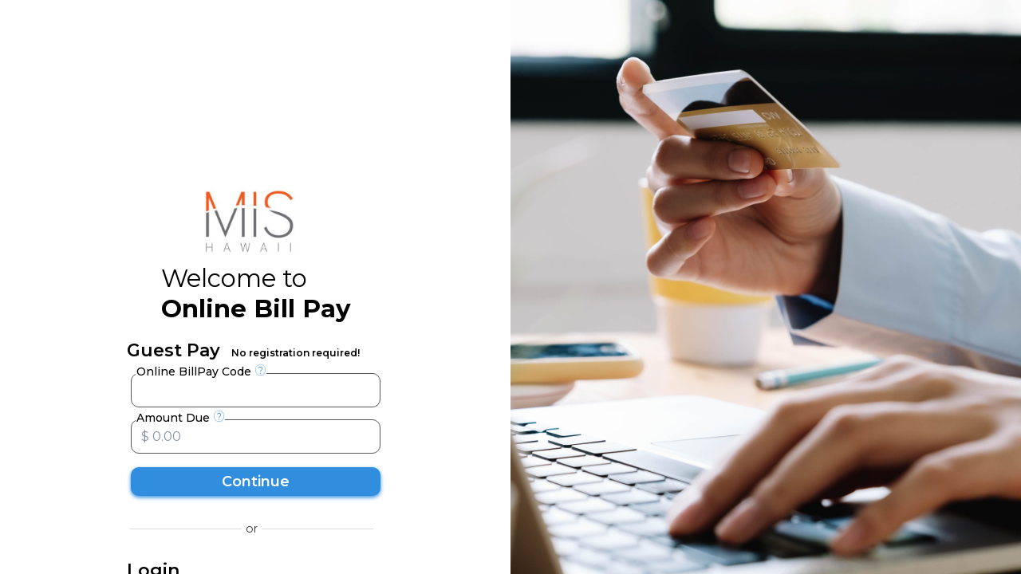

--- FILE ---
content_type: text/html
request_url: https://mypay.poscorp.com/MISHawaii
body_size: 791
content:
<!doctype html><html lang="en" dir="ltr"><head><meta charset="utf-8"><title>Patient Payment Portal</title><base href="/"><meta http-equiv="X-UA-Compatible" content="IE=edge"><meta name="viewport" content="width=device-width,initial-scale=1"><meta name="author" content=""><meta name="description" content=""><link rel="icon" type="image/x-icon" href="favicon.ico"><link rel="preconnect" href="https://fonts.googleapis.com"><link rel="preconnect" href="https://fonts.gstatic.com" crossorigin><link href="https://fonts.googleapis.com/css2?family=Montserrat:ital,wght@0,100;0,200;0,300;0,400;0,500;0,600;0,700;0,800;0,900;1,100;1,200;1,300;1,400;1,500;1,600;1,700;1,800;1,900&display=swap" rel="stylesheet"><link rel="stylesheet" href="https://fonts.googleapis.com/icon?family=Material+Icons"><link href="styles.8b669da5675cf4bb1c2a.bundle.css" rel="stylesheet"/></head><body><app-root></app-root><script type="text/javascript" src="inline.2038ee540cc455a8e77f.bundle.js"></script><script type="text/javascript" src="polyfills.0c7d99db348dc60b0e23.bundle.js"></script><script type="text/javascript" src="scripts.ffc39d5e0ab35ae5471f.bundle.js"></script><script type="text/javascript" src="vendor.f2030ad1ee1e6bf8aaec.bundle.js"></script><script type="text/javascript" src="main.93d5467221fd7cd8f931.bundle.js"></script></body></html>

--- FILE ---
content_type: text/css
request_url: https://mypay.poscorp.com/styles.8b669da5675cf4bb1c2a.bundle.css
body_size: 163626
content:
@import url(https://fonts.googleapis.com/css2?family=Montserrat:ital,wght@0,100;0,200;0,300;0,400;0,500;0,600;0,700;0,800;0,900;1,100;1,200;1,300;1,400;1,500;1,600;1,700;1,800;1,900&display=swap);@font-face{font-family:simple-line-icons;src:url(Simple-Line-Icons.f33df365d6d0255b586f.eot);src:url(Simple-Line-Icons.f33df365d6d0255b586f.eot#iefix) format("embedded-opentype"),url(Simple-Line-Icons.0cb0b9c589c0624c9c78.woff2) format("woff2"),url(Simple-Line-Icons.d2285965fe34b0546504.ttf) format("truetype"),url(Simple-Line-Icons.78f07e2c2a535c26ef21.woff) format("woff"),url(Simple-Line-Icons.2fe2efe63441d830b1ac.svg#simple-line-icons) format("svg");font-weight:400;font-style:normal}.icon-action-redo,.icon-action-undo,.icon-anchor,.icon-arrow-down,.icon-arrow-down-circle,.icon-arrow-left,.icon-arrow-left-circle,.icon-arrow-right,.icon-arrow-right-circle,.icon-arrow-up,.icon-arrow-up-circle,.icon-badge,.icon-bag,.icon-ban,.icon-basket,.icon-basket-loaded,.icon-bell,.icon-book-open,.icon-briefcase,.icon-bubble,.icon-bubbles,.icon-bulb,.icon-calculator,.icon-calendar,.icon-call-end,.icon-call-in,.icon-call-out,.icon-camera,.icon-camrecorder,.icon-chart,.icon-check,.icon-chemistry,.icon-clock,.icon-close,.icon-cloud-download,.icon-cloud-upload,.icon-compass,.icon-control-end,.icon-control-forward,.icon-control-pause,.icon-control-play,.icon-control-rewind,.icon-control-start,.icon-credit-card,.icon-crop,.icon-cup,.icon-cursor,.icon-cursor-move,.icon-diamond,.icon-direction,.icon-directions,.icon-disc,.icon-dislike,.icon-doc,.icon-docs,.icon-drawer,.icon-drop,.icon-earphones,.icon-earphones-alt,.icon-emotsmile,.icon-energy,.icon-envelope,.icon-envelope-letter,.icon-envelope-open,.icon-equalizer,.icon-event,.icon-exclamation,.icon-eye,.icon-eyeglass,.icon-feed,.icon-film,.icon-fire,.icon-flag,.icon-folder,.icon-folder-alt,.icon-frame,.icon-game-controller,.icon-ghost,.icon-globe,.icon-globe-alt,.icon-graduation,.icon-graph,.icon-grid,.icon-handbag,.icon-heart,.icon-home,.icon-hourglass,.icon-info,.icon-key,.icon-layers,.icon-like,.icon-link,.icon-list,.icon-location-pin,.icon-lock,.icon-lock-open,.icon-login,.icon-logout,.icon-loop,.icon-magic-wand,.icon-magnet,.icon-magnifier,.icon-magnifier-add,.icon-magnifier-remove,.icon-map,.icon-menu,.icon-microphone,.icon-minus,.icon-mouse,.icon-music-tone,.icon-music-tone-alt,.icon-mustache,.icon-note,.icon-notebook,.icon-options,.icon-options-vertical,.icon-organization,.icon-paper-clip,.icon-paper-plane,.icon-paypal,.icon-pencil,.icon-people,.icon-phone,.icon-picture,.icon-pie-chart,.icon-pin,.icon-plane,.icon-playlist,.icon-plus,.icon-power,.icon-present,.icon-printer,.icon-puzzle,.icon-question,.icon-refresh,.icon-reload,.icon-rocket,.icon-screen-desktop,.icon-screen-smartphone,.icon-screen-tablet,.icon-settings,.icon-share,.icon-share-alt,.icon-shield,.icon-shuffle,.icon-size-actual,.icon-size-fullscreen,.icon-social-behance,.icon-social-dribbble,.icon-social-dropbox,.icon-social-facebook,.icon-social-foursqare,.icon-social-github,.icon-social-google,.icon-social-instagram,.icon-social-linkedin,.icon-social-pinterest,.icon-social-reddit,.icon-social-skype,.icon-social-soundcloud,.icon-social-spotify,.icon-social-steam,.icon-social-stumbleupon,.icon-social-tumblr,.icon-social-twitter,.icon-social-vkontakte,.icon-social-youtube,.icon-speech,.icon-speedometer,.icon-star,.icon-support,.icon-symbol-female,.icon-symbol-male,.icon-tag,.icon-target,.icon-trash,.icon-trophy,.icon-umbrella,.icon-user,.icon-user-female,.icon-user-follow,.icon-user-following,.icon-user-unfollow,.icon-vector,.icon-volume-1,.icon-volume-2,.icon-volume-off,.icon-wallet,.icon-wrench{font-family:simple-line-icons;speak:none;font-style:normal;font-weight:400;font-variant:normal;text-transform:none;line-height:1;-webkit-font-smoothing:antialiased;-moz-osx-font-smoothing:grayscale}.icon-user:before{content:"\E005"}.icon-people:before{content:"\E001"}.icon-user-female:before{content:"\E000"}.icon-user-follow:before{content:"\E002"}.icon-user-following:before{content:"\E003"}.icon-user-unfollow:before{content:"\E004"}.icon-login:before{content:"\E066"}.icon-logout:before{content:"\E065"}.icon-emotsmile:before{content:"\E021"}.icon-phone:before{content:"\E600"}.icon-call-end:before{content:"\E048"}.icon-call-in:before{content:"\E047"}.icon-call-out:before{content:"\E046"}.icon-map:before{content:"\E033"}.icon-location-pin:before{content:"\E096"}.icon-direction:before{content:"\E042"}.icon-directions:before{content:"\E041"}.icon-compass:before{content:"\E045"}.icon-layers:before{content:"\E034"}.icon-menu:before{content:"\E601"}.icon-list:before{content:"\E067"}.icon-options-vertical:before{content:"\E602"}.icon-options:before{content:"\E603"}.icon-arrow-down:before{content:"\E604"}.icon-arrow-left:before{content:"\E605"}.icon-arrow-right:before{content:"\E606"}.icon-arrow-up:before{content:"\E607"}.icon-arrow-up-circle:before{content:"\E078"}.icon-arrow-left-circle:before{content:"\E07A"}.icon-arrow-right-circle:before{content:"\E079"}.icon-arrow-down-circle:before{content:"\E07B"}.icon-check:before{content:"\E080"}.icon-clock:before{content:"\E081"}.icon-plus:before{content:"\E095"}.icon-minus:before{content:"\E615"}.icon-close:before{content:"\E082"}.icon-event:before{content:"\E619"}.icon-exclamation:before{content:"\E617"}.icon-organization:before{content:"\E616"}.icon-trophy:before{content:"\E006"}.icon-screen-smartphone:before{content:"\E010"}.icon-screen-desktop:before{content:"\E011"}.icon-plane:before{content:"\E012"}.icon-notebook:before{content:"\E013"}.icon-mustache:before{content:"\E014"}.icon-mouse:before{content:"\E015"}.icon-magnet:before{content:"\E016"}.icon-energy:before{content:"\E020"}.icon-disc:before{content:"\E022"}.icon-cursor:before{content:"\E06E"}.icon-cursor-move:before{content:"\E023"}.icon-crop:before{content:"\E024"}.icon-chemistry:before{content:"\E026"}.icon-speedometer:before{content:"\E007"}.icon-shield:before{content:"\E00E"}.icon-screen-tablet:before{content:"\E00F"}.icon-magic-wand:before{content:"\E017"}.icon-hourglass:before{content:"\E018"}.icon-graduation:before{content:"\E019"}.icon-ghost:before{content:"\E01A"}.icon-game-controller:before{content:"\E01B"}.icon-fire:before{content:"\E01C"}.icon-eyeglass:before{content:"\E01D"}.icon-envelope-open:before{content:"\E01E"}.icon-envelope-letter:before{content:"\E01F"}.icon-bell:before{content:"\E027"}.icon-badge:before{content:"\E028"}.icon-anchor:before{content:"\E029"}.icon-wallet:before{content:"\E02A"}.icon-vector:before{content:"\E02B"}.icon-speech:before{content:"\E02C"}.icon-puzzle:before{content:"\E02D"}.icon-printer:before{content:"\E02E"}.icon-present:before{content:"\E02F"}.icon-playlist:before{content:"\E030"}.icon-pin:before{content:"\E031"}.icon-picture:before{content:"\E032"}.icon-handbag:before{content:"\E035"}.icon-globe-alt:before{content:"\E036"}.icon-globe:before{content:"\E037"}.icon-folder-alt:before{content:"\E039"}.icon-folder:before{content:"\E089"}.icon-film:before{content:"\E03A"}.icon-feed:before{content:"\E03B"}.icon-drop:before{content:"\E03E"}.icon-drawer:before{content:"\E03F"}.icon-docs:before{content:"\E040"}.icon-doc:before{content:"\E085"}.icon-diamond:before{content:"\E043"}.icon-cup:before{content:"\E044"}.icon-calculator:before{content:"\E049"}.icon-bubbles:before{content:"\E04A"}.icon-briefcase:before{content:"\E04B"}.icon-book-open:before{content:"\E04C"}.icon-basket-loaded:before{content:"\E04D"}.icon-basket:before{content:"\E04E"}.icon-bag:before{content:"\E04F"}.icon-action-undo:before{content:"\E050"}.icon-action-redo:before{content:"\E051"}.icon-wrench:before{content:"\E052"}.icon-umbrella:before{content:"\E053"}.icon-trash:before{content:"\E054"}.icon-tag:before{content:"\E055"}.icon-support:before{content:"\E056"}.icon-frame:before{content:"\E038"}.icon-size-fullscreen:before{content:"\E057"}.icon-size-actual:before{content:"\E058"}.icon-shuffle:before{content:"\E059"}.icon-share-alt:before{content:"\E05A"}.icon-share:before{content:"\E05B"}.icon-rocket:before{content:"\E05C"}.icon-question:before{content:"\E05D"}.icon-pie-chart:before{content:"\E05E"}.icon-pencil:before{content:"\E05F"}.icon-note:before{content:"\E060"}.icon-loop:before{content:"\E064"}.icon-home:before{content:"\E069"}.icon-grid:before{content:"\E06A"}.icon-graph:before{content:"\E06B"}.icon-microphone:before{content:"\E063"}.icon-music-tone-alt:before{content:"\E061"}.icon-music-tone:before{content:"\E062"}.icon-earphones-alt:before{content:"\E03C"}.icon-earphones:before{content:"\E03D"}.icon-equalizer:before{content:"\E06C"}.icon-like:before{content:"\E068"}.icon-dislike:before{content:"\E06D"}.icon-control-start:before{content:"\E06F"}.icon-control-rewind:before{content:"\E070"}.icon-control-play:before{content:"\E071"}.icon-control-pause:before{content:"\E072"}.icon-control-forward:before{content:"\E073"}.icon-control-end:before{content:"\E074"}.icon-volume-1:before{content:"\E09F"}.icon-volume-2:before{content:"\E0A0"}.icon-volume-off:before{content:"\E0A1"}.icon-calendar:before{content:"\E075"}.icon-bulb:before{content:"\E076"}.icon-chart:before{content:"\E077"}.icon-ban:before{content:"\E07C"}.icon-bubble:before{content:"\E07D"}.icon-camrecorder:before{content:"\E07E"}.icon-camera:before{content:"\E07F"}.icon-cloud-download:before{content:"\E083"}.icon-cloud-upload:before{content:"\E084"}.icon-envelope:before{content:"\E086"}.icon-eye:before{content:"\E087"}.icon-flag:before{content:"\E088"}.icon-heart:before{content:"\E08A"}.icon-info:before{content:"\E08B"}.icon-key:before{content:"\E08C"}.icon-link:before{content:"\E08D"}.icon-lock:before{content:"\E08E"}.icon-lock-open:before{content:"\E08F"}.icon-magnifier:before{content:"\E090"}.icon-magnifier-add:before{content:"\E091"}.icon-magnifier-remove:before{content:"\E092"}.icon-paper-clip:before{content:"\E093"}.icon-paper-plane:before{content:"\E094"}.icon-power:before{content:"\E097"}.icon-refresh:before{content:"\E098"}.icon-reload:before{content:"\E099"}.icon-settings:before{content:"\E09A"}.icon-star:before{content:"\E09B"}.icon-symbol-female:before{content:"\E09C"}.icon-symbol-male:before{content:"\E09D"}.icon-target:before{content:"\E09E"}.icon-credit-card:before{content:"\E025"}.icon-paypal:before{content:"\E608"}.icon-social-tumblr:before{content:"\E00A"}.icon-social-twitter:before{content:"\E009"}.icon-social-facebook:before{content:"\E00B"}.icon-social-instagram:before{content:"\E609"}.icon-social-linkedin:before{content:"\E60A"}.icon-social-pinterest:before{content:"\E60B"}.icon-social-github:before{content:"\E60C"}.icon-social-google:before{content:"\E60D"}.icon-social-reddit:before{content:"\E60E"}.icon-social-skype:before{content:"\E60F"}.icon-social-dribbble:before{content:"\E00D"}.icon-social-behance:before{content:"\E610"}.icon-social-foursqare:before{content:"\E611"}.icon-social-soundcloud:before{content:"\E612"}.icon-social-spotify:before{content:"\E613"}.icon-social-stumbleupon:before{content:"\E614"}.icon-social-youtube:before{content:"\E008"}.icon-social-dropbox:before{content:"\E00C"}.icon-social-vkontakte:before{content:"\E618"}.icon-social-steam:before{content:"\E620"}/*!
 *  Font Awesome 4.7.0 by @davegandy - http://fontawesome.io - @fontawesome
 *  License - http://fontawesome.io/license (Font: SIL OFL 1.1, CSS: MIT License)
 */@font-face{font-family:FontAwesome;src:url(fontawesome-webfont.674f50d287a8c48dc19b.eot);src:url(fontawesome-webfont.674f50d287a8c48dc19b.eot?#iefix&v=4.7.0) format("embedded-opentype"),url(fontawesome-webfont.af7ae505a9eed503f8b8.woff2) format("woff2"),url(fontawesome-webfont.fee66e712a8a08eef580.woff) format("woff"),url(fontawesome-webfont.b06871f281fee6b241d6.ttf) format("truetype"),url(fontawesome-webfont.912ec66d7572ff821749.svg#fontawesomeregular) format("svg");font-weight:400;font-style:normal}.fa{display:inline-block;font:normal normal normal 14px/1 FontAwesome;font-size:inherit;text-rendering:auto;-webkit-font-smoothing:antialiased;-moz-osx-font-smoothing:grayscale}.fa-lg{font-size:1.33333333em;line-height:.75em;vertical-align:-15%}.fa-2x{font-size:2em}.fa-3x{font-size:3em}.fa-4x{font-size:4em}.fa-5x{font-size:5em}.fa-fw{width:1.28571429em;text-align:center}.fa-ul{padding-left:0;margin-left:2.14285714em;list-style-type:none}.fa-ul>li{position:relative}.fa-li{position:absolute;left:-2.14285714em;width:2.14285714em;top:.14285714em;text-align:center}.fa-li.fa-lg{left:-1.85714286em}.fa-border{padding:.2em .25em .15em;border:.08em solid #eee;border-radius:.1em}.fa-pull-left{float:left}.fa-pull-right{float:right}.fa.fa-pull-left{margin-right:.3em}.fa.fa-pull-right{margin-left:.3em}.pull-right{float:right}.pull-left{float:left}.fa.pull-left{margin-right:.3em}.fa.pull-right{margin-left:.3em}.fa-spin{animation:fa-spin 2s infinite linear}.fa-pulse{animation:fa-spin 1s infinite steps(8)}@keyframes fa-spin{0%{transform:rotate(0deg)}to{transform:rotate(359deg)}}.fa-rotate-90{-ms-filter:"progid:DXImageTransform.Microsoft.BasicImage(rotation=1)";transform:rotate(90deg)}.fa-rotate-180{-ms-filter:"progid:DXImageTransform.Microsoft.BasicImage(rotation=2)";transform:rotate(180deg)}.fa-rotate-270{-ms-filter:"progid:DXImageTransform.Microsoft.BasicImage(rotation=3)";transform:rotate(270deg)}.fa-flip-horizontal{-ms-filter:"progid:DXImageTransform.Microsoft.BasicImage(rotation=0, mirror=1)";transform:scaleX(-1)}.fa-flip-vertical{-ms-filter:"progid:DXImageTransform.Microsoft.BasicImage(rotation=2, mirror=1)";transform:scaleY(-1)}:root .fa-flip-horizontal,:root .fa-flip-vertical,:root .fa-rotate-90,:root .fa-rotate-180,:root .fa-rotate-270{filter:none}.fa-stack{position:relative;display:inline-block;width:2em;height:2em;line-height:2em;vertical-align:middle}.fa-stack-1x,.fa-stack-2x{position:absolute;left:0;width:100%;text-align:center}.fa-stack-1x{line-height:inherit}.fa-stack-2x{font-size:2em}.fa-inverse{color:#fff}.fa-glass:before{content:"\F000"}.fa-music:before{content:"\F001"}.fa-search:before{content:"\F002"}.fa-envelope-o:before{content:"\F003"}.fa-heart:before{content:"\F004"}.fa-star:before{content:"\F005"}.fa-star-o:before{content:"\F006"}.fa-user:before{content:"\F007"}.fa-film:before{content:"\F008"}.fa-th-large:before{content:"\F009"}.fa-th:before{content:"\F00A"}.fa-th-list:before{content:"\F00B"}.fa-check:before{content:"\F00C"}.fa-close:before,.fa-remove:before,.fa-times:before{content:"\F00D"}.fa-search-plus:before{content:"\F00E"}.fa-search-minus:before{content:"\F010"}.fa-power-off:before{content:"\F011"}.fa-signal:before{content:"\F012"}.fa-cog:before,.fa-gear:before{content:"\F013"}.fa-trash-o:before{content:"\F014"}.fa-home:before{content:"\F015"}.fa-file-o:before{content:"\F016"}.fa-clock-o:before{content:"\F017"}.fa-road:before{content:"\F018"}.fa-download:before{content:"\F019"}.fa-arrow-circle-o-down:before{content:"\F01A"}.fa-arrow-circle-o-up:before{content:"\F01B"}.fa-inbox:before{content:"\F01C"}.fa-play-circle-o:before{content:"\F01D"}.fa-repeat:before,.fa-rotate-right:before{content:"\F01E"}.fa-refresh:before{content:"\F021"}.fa-list-alt:before{content:"\F022"}.fa-lock:before{content:"\F023"}.fa-flag:before{content:"\F024"}.fa-headphones:before{content:"\F025"}.fa-volume-off:before{content:"\F026"}.fa-volume-down:before{content:"\F027"}.fa-volume-up:before{content:"\F028"}.fa-qrcode:before{content:"\F029"}.fa-barcode:before{content:"\F02A"}.fa-tag:before{content:"\F02B"}.fa-tags:before{content:"\F02C"}.fa-book:before{content:"\F02D"}.fa-bookmark:before{content:"\F02E"}.fa-print:before{content:"\F02F"}.fa-camera:before{content:"\F030"}.fa-font:before{content:"\F031"}.fa-bold:before{content:"\F032"}.fa-italic:before{content:"\F033"}.fa-text-height:before{content:"\F034"}.fa-text-width:before{content:"\F035"}.fa-align-left:before{content:"\F036"}.fa-align-center:before{content:"\F037"}.fa-align-right:before{content:"\F038"}.fa-align-justify:before{content:"\F039"}.fa-list:before{content:"\F03A"}.fa-dedent:before,.fa-outdent:before{content:"\F03B"}.fa-indent:before{content:"\F03C"}.fa-video-camera:before{content:"\F03D"}.fa-image:before,.fa-photo:before,.fa-picture-o:before{content:"\F03E"}.fa-pencil:before{content:"\F040"}.fa-map-marker:before{content:"\F041"}.fa-adjust:before{content:"\F042"}.fa-tint:before{content:"\F043"}.fa-edit:before,.fa-pencil-square-o:before{content:"\F044"}.fa-share-square-o:before{content:"\F045"}.fa-check-square-o:before{content:"\F046"}.fa-arrows:before{content:"\F047"}.fa-step-backward:before{content:"\F048"}.fa-fast-backward:before{content:"\F049"}.fa-backward:before{content:"\F04A"}.fa-play:before{content:"\F04B"}.fa-pause:before{content:"\F04C"}.fa-stop:before{content:"\F04D"}.fa-forward:before{content:"\F04E"}.fa-fast-forward:before{content:"\F050"}.fa-step-forward:before{content:"\F051"}.fa-eject:before{content:"\F052"}.fa-chevron-left:before{content:"\F053"}.fa-chevron-right:before{content:"\F054"}.fa-plus-circle:before{content:"\F055"}.fa-minus-circle:before{content:"\F056"}.fa-times-circle:before{content:"\F057"}.fa-check-circle:before{content:"\F058"}.fa-question-circle:before{content:"\F059"}.fa-info-circle:before{content:"\F05A"}.fa-crosshairs:before{content:"\F05B"}.fa-times-circle-o:before{content:"\F05C"}.fa-check-circle-o:before{content:"\F05D"}.fa-ban:before{content:"\F05E"}.fa-arrow-left:before{content:"\F060"}.fa-arrow-right:before{content:"\F061"}.fa-arrow-up:before{content:"\F062"}.fa-arrow-down:before{content:"\F063"}.fa-mail-forward:before,.fa-share:before{content:"\F064"}.fa-expand:before{content:"\F065"}.fa-compress:before{content:"\F066"}.fa-plus:before{content:"\F067"}.fa-minus:before{content:"\F068"}.fa-asterisk:before{content:"\F069"}.fa-exclamation-circle:before{content:"\F06A"}.fa-gift:before{content:"\F06B"}.fa-leaf:before{content:"\F06C"}.fa-fire:before{content:"\F06D"}.fa-eye:before{content:"\F06E"}.fa-eye-slash:before{content:"\F070"}.fa-exclamation-triangle:before,.fa-warning:before{content:"\F071"}.fa-plane:before{content:"\F072"}.fa-calendar:before{content:"\F073"}.fa-random:before{content:"\F074"}.fa-comment:before{content:"\F075"}.fa-magnet:before{content:"\F076"}.fa-chevron-up:before{content:"\F077"}.fa-chevron-down:before{content:"\F078"}.fa-retweet:before{content:"\F079"}.fa-shopping-cart:before{content:"\F07A"}.fa-folder:before{content:"\F07B"}.fa-folder-open:before{content:"\F07C"}.fa-arrows-v:before{content:"\F07D"}.fa-arrows-h:before{content:"\F07E"}.fa-bar-chart-o:before,.fa-bar-chart:before{content:"\F080"}.fa-twitter-square:before{content:"\F081"}.fa-facebook-square:before{content:"\F082"}.fa-camera-retro:before{content:"\F083"}.fa-key:before{content:"\F084"}.fa-cogs:before,.fa-gears:before{content:"\F085"}.fa-comments:before{content:"\F086"}.fa-thumbs-o-up:before{content:"\F087"}.fa-thumbs-o-down:before{content:"\F088"}.fa-star-half:before{content:"\F089"}.fa-heart-o:before{content:"\F08A"}.fa-sign-out:before{content:"\F08B"}.fa-linkedin-square:before{content:"\F08C"}.fa-thumb-tack:before{content:"\F08D"}.fa-external-link:before{content:"\F08E"}.fa-sign-in:before{content:"\F090"}.fa-trophy:before{content:"\F091"}.fa-github-square:before{content:"\F092"}.fa-upload:before{content:"\F093"}.fa-lemon-o:before{content:"\F094"}.fa-phone:before{content:"\F095"}.fa-square-o:before{content:"\F096"}.fa-bookmark-o:before{content:"\F097"}.fa-phone-square:before{content:"\F098"}.fa-twitter:before{content:"\F099"}.fa-facebook-f:before,.fa-facebook:before{content:"\F09A"}.fa-github:before{content:"\F09B"}.fa-unlock:before{content:"\F09C"}.fa-credit-card:before{content:"\F09D"}.fa-feed:before,.fa-rss:before{content:"\F09E"}.fa-hdd-o:before{content:"\F0A0"}.fa-bullhorn:before{content:"\F0A1"}.fa-bell:before{content:"\F0F3"}.fa-certificate:before{content:"\F0A3"}.fa-hand-o-right:before{content:"\F0A4"}.fa-hand-o-left:before{content:"\F0A5"}.fa-hand-o-up:before{content:"\F0A6"}.fa-hand-o-down:before{content:"\F0A7"}.fa-arrow-circle-left:before{content:"\F0A8"}.fa-arrow-circle-right:before{content:"\F0A9"}.fa-arrow-circle-up:before{content:"\F0AA"}.fa-arrow-circle-down:before{content:"\F0AB"}.fa-globe:before{content:"\F0AC"}.fa-wrench:before{content:"\F0AD"}.fa-tasks:before{content:"\F0AE"}.fa-filter:before{content:"\F0B0"}.fa-briefcase:before{content:"\F0B1"}.fa-arrows-alt:before{content:"\F0B2"}.fa-group:before,.fa-users:before{content:"\F0C0"}.fa-chain:before,.fa-link:before{content:"\F0C1"}.fa-cloud:before{content:"\F0C2"}.fa-flask:before{content:"\F0C3"}.fa-cut:before,.fa-scissors:before{content:"\F0C4"}.fa-copy:before,.fa-files-o:before{content:"\F0C5"}.fa-paperclip:before{content:"\F0C6"}.fa-floppy-o:before,.fa-save:before{content:"\F0C7"}.fa-square:before{content:"\F0C8"}.fa-bars:before,.fa-navicon:before,.fa-reorder:before{content:"\F0C9"}.fa-list-ul:before{content:"\F0CA"}.fa-list-ol:before{content:"\F0CB"}.fa-strikethrough:before{content:"\F0CC"}.fa-underline:before{content:"\F0CD"}.fa-table:before{content:"\F0CE"}.fa-magic:before{content:"\F0D0"}.fa-truck:before{content:"\F0D1"}.fa-pinterest:before{content:"\F0D2"}.fa-pinterest-square:before{content:"\F0D3"}.fa-google-plus-square:before{content:"\F0D4"}.fa-google-plus:before{content:"\F0D5"}.fa-money:before{content:"\F0D6"}.fa-caret-down:before{content:"\F0D7"}.fa-caret-up:before{content:"\F0D8"}.fa-caret-left:before{content:"\F0D9"}.fa-caret-right:before{content:"\F0DA"}.fa-columns:before{content:"\F0DB"}.fa-sort:before,.fa-unsorted:before{content:"\F0DC"}.fa-sort-desc:before,.fa-sort-down:before{content:"\F0DD"}.fa-sort-asc:before,.fa-sort-up:before{content:"\F0DE"}.fa-envelope:before{content:"\F0E0"}.fa-linkedin:before{content:"\F0E1"}.fa-rotate-left:before,.fa-undo:before{content:"\F0E2"}.fa-gavel:before,.fa-legal:before{content:"\F0E3"}.fa-dashboard:before,.fa-tachometer:before{content:"\F0E4"}.fa-comment-o:before{content:"\F0E5"}.fa-comments-o:before{content:"\F0E6"}.fa-bolt:before,.fa-flash:before{content:"\F0E7"}.fa-sitemap:before{content:"\F0E8"}.fa-umbrella:before{content:"\F0E9"}.fa-clipboard:before,.fa-paste:before{content:"\F0EA"}.fa-lightbulb-o:before{content:"\F0EB"}.fa-exchange:before{content:"\F0EC"}.fa-cloud-download:before{content:"\F0ED"}.fa-cloud-upload:before{content:"\F0EE"}.fa-user-md:before{content:"\F0F0"}.fa-stethoscope:before{content:"\F0F1"}.fa-suitcase:before{content:"\F0F2"}.fa-bell-o:before{content:"\F0A2"}.fa-coffee:before{content:"\F0F4"}.fa-cutlery:before{content:"\F0F5"}.fa-file-text-o:before{content:"\F0F6"}.fa-building-o:before{content:"\F0F7"}.fa-hospital-o:before{content:"\F0F8"}.fa-ambulance:before{content:"\F0F9"}.fa-medkit:before{content:"\F0FA"}.fa-fighter-jet:before{content:"\F0FB"}.fa-beer:before{content:"\F0FC"}.fa-h-square:before{content:"\F0FD"}.fa-plus-square:before{content:"\F0FE"}.fa-angle-double-left:before{content:"\F100"}.fa-angle-double-right:before{content:"\F101"}.fa-angle-double-up:before{content:"\F102"}.fa-angle-double-down:before{content:"\F103"}.fa-angle-left:before{content:"\F104"}.fa-angle-right:before{content:"\F105"}.fa-angle-up:before{content:"\F106"}.fa-angle-down:before{content:"\F107"}.fa-desktop:before{content:"\F108"}.fa-laptop:before{content:"\F109"}.fa-tablet:before{content:"\F10A"}.fa-mobile-phone:before,.fa-mobile:before{content:"\F10B"}.fa-circle-o:before{content:"\F10C"}.fa-quote-left:before{content:"\F10D"}.fa-quote-right:before{content:"\F10E"}.fa-spinner:before{content:"\F110"}.fa-circle:before{content:"\F111"}.fa-mail-reply:before,.fa-reply:before{content:"\F112"}.fa-github-alt:before{content:"\F113"}.fa-folder-o:before{content:"\F114"}.fa-folder-open-o:before{content:"\F115"}.fa-smile-o:before{content:"\F118"}.fa-frown-o:before{content:"\F119"}.fa-meh-o:before{content:"\F11A"}.fa-gamepad:before{content:"\F11B"}.fa-keyboard-o:before{content:"\F11C"}.fa-flag-o:before{content:"\F11D"}.fa-flag-checkered:before{content:"\F11E"}.fa-terminal:before{content:"\F120"}.fa-code:before{content:"\F121"}.fa-mail-reply-all:before,.fa-reply-all:before{content:"\F122"}.fa-star-half-empty:before,.fa-star-half-full:before,.fa-star-half-o:before{content:"\F123"}.fa-location-arrow:before{content:"\F124"}.fa-crop:before{content:"\F125"}.fa-code-fork:before{content:"\F126"}.fa-chain-broken:before,.fa-unlink:before{content:"\F127"}.fa-question:before{content:"\F128"}.fa-info:before{content:"\F129"}.fa-exclamation:before{content:"\F12A"}.fa-superscript:before{content:"\F12B"}.fa-subscript:before{content:"\F12C"}.fa-eraser:before{content:"\F12D"}.fa-puzzle-piece:before{content:"\F12E"}.fa-microphone:before{content:"\F130"}.fa-microphone-slash:before{content:"\F131"}.fa-shield:before{content:"\F132"}.fa-calendar-o:before{content:"\F133"}.fa-fire-extinguisher:before{content:"\F134"}.fa-rocket:before{content:"\F135"}.fa-maxcdn:before{content:"\F136"}.fa-chevron-circle-left:before{content:"\F137"}.fa-chevron-circle-right:before{content:"\F138"}.fa-chevron-circle-up:before{content:"\F139"}.fa-chevron-circle-down:before{content:"\F13A"}.fa-html5:before{content:"\F13B"}.fa-css3:before{content:"\F13C"}.fa-anchor:before{content:"\F13D"}.fa-unlock-alt:before{content:"\F13E"}.fa-bullseye:before{content:"\F140"}.fa-ellipsis-h:before{content:"\F141"}.fa-ellipsis-v:before{content:"\F142"}.fa-rss-square:before{content:"\F143"}.fa-play-circle:before{content:"\F144"}.fa-ticket:before{content:"\F145"}.fa-minus-square:before{content:"\F146"}.fa-minus-square-o:before{content:"\F147"}.fa-level-up:before{content:"\F148"}.fa-level-down:before{content:"\F149"}.fa-check-square:before{content:"\F14A"}.fa-pencil-square:before{content:"\F14B"}.fa-external-link-square:before{content:"\F14C"}.fa-share-square:before{content:"\F14D"}.fa-compass:before{content:"\F14E"}.fa-caret-square-o-down:before,.fa-toggle-down:before{content:"\F150"}.fa-caret-square-o-up:before,.fa-toggle-up:before{content:"\F151"}.fa-caret-square-o-right:before,.fa-toggle-right:before{content:"\F152"}.fa-eur:before,.fa-euro:before{content:"\F153"}.fa-gbp:before{content:"\F154"}.fa-dollar:before,.fa-usd:before{content:"\F155"}.fa-inr:before,.fa-rupee:before{content:"\F156"}.fa-cny:before,.fa-jpy:before,.fa-rmb:before,.fa-yen:before{content:"\F157"}.fa-rouble:before,.fa-rub:before,.fa-ruble:before{content:"\F158"}.fa-krw:before,.fa-won:before{content:"\F159"}.fa-bitcoin:before,.fa-btc:before{content:"\F15A"}.fa-file:before{content:"\F15B"}.fa-file-text:before{content:"\F15C"}.fa-sort-alpha-asc:before{content:"\F15D"}.fa-sort-alpha-desc:before{content:"\F15E"}.fa-sort-amount-asc:before{content:"\F160"}.fa-sort-amount-desc:before{content:"\F161"}.fa-sort-numeric-asc:before{content:"\F162"}.fa-sort-numeric-desc:before{content:"\F163"}.fa-thumbs-up:before{content:"\F164"}.fa-thumbs-down:before{content:"\F165"}.fa-youtube-square:before{content:"\F166"}.fa-youtube:before{content:"\F167"}.fa-xing:before{content:"\F168"}.fa-xing-square:before{content:"\F169"}.fa-youtube-play:before{content:"\F16A"}.fa-dropbox:before{content:"\F16B"}.fa-stack-overflow:before{content:"\F16C"}.fa-instagram:before{content:"\F16D"}.fa-flickr:before{content:"\F16E"}.fa-adn:before{content:"\F170"}.fa-bitbucket:before{content:"\F171"}.fa-bitbucket-square:before{content:"\F172"}.fa-tumblr:before{content:"\F173"}.fa-tumblr-square:before{content:"\F174"}.fa-long-arrow-down:before{content:"\F175"}.fa-long-arrow-up:before{content:"\F176"}.fa-long-arrow-left:before{content:"\F177"}.fa-long-arrow-right:before{content:"\F178"}.fa-apple:before{content:"\F179"}.fa-windows:before{content:"\F17A"}.fa-android:before{content:"\F17B"}.fa-linux:before{content:"\F17C"}.fa-dribbble:before{content:"\F17D"}.fa-skype:before{content:"\F17E"}.fa-foursquare:before{content:"\F180"}.fa-trello:before{content:"\F181"}.fa-female:before{content:"\F182"}.fa-male:before{content:"\F183"}.fa-gittip:before,.fa-gratipay:before{content:"\F184"}.fa-sun-o:before{content:"\F185"}.fa-moon-o:before{content:"\F186"}.fa-archive:before{content:"\F187"}.fa-bug:before{content:"\F188"}.fa-vk:before{content:"\F189"}.fa-weibo:before{content:"\F18A"}.fa-renren:before{content:"\F18B"}.fa-pagelines:before{content:"\F18C"}.fa-stack-exchange:before{content:"\F18D"}.fa-arrow-circle-o-right:before{content:"\F18E"}.fa-arrow-circle-o-left:before{content:"\F190"}.fa-caret-square-o-left:before,.fa-toggle-left:before{content:"\F191"}.fa-dot-circle-o:before{content:"\F192"}.fa-wheelchair:before{content:"\F193"}.fa-vimeo-square:before{content:"\F194"}.fa-try:before,.fa-turkish-lira:before{content:"\F195"}.fa-plus-square-o:before{content:"\F196"}.fa-space-shuttle:before{content:"\F197"}.fa-slack:before{content:"\F198"}.fa-envelope-square:before{content:"\F199"}.fa-wordpress:before{content:"\F19A"}.fa-openid:before{content:"\F19B"}.fa-bank:before,.fa-institution:before,.fa-university:before{content:"\F19C"}.fa-graduation-cap:before,.fa-mortar-board:before{content:"\F19D"}.fa-yahoo:before{content:"\F19E"}.fa-google:before{content:"\F1A0"}.fa-reddit:before{content:"\F1A1"}.fa-reddit-square:before{content:"\F1A2"}.fa-stumbleupon-circle:before{content:"\F1A3"}.fa-stumbleupon:before{content:"\F1A4"}.fa-delicious:before{content:"\F1A5"}.fa-digg:before{content:"\F1A6"}.fa-pied-piper-pp:before{content:"\F1A7"}.fa-pied-piper-alt:before{content:"\F1A8"}.fa-drupal:before{content:"\F1A9"}.fa-joomla:before{content:"\F1AA"}.fa-language:before{content:"\F1AB"}.fa-fax:before{content:"\F1AC"}.fa-building:before{content:"\F1AD"}.fa-child:before{content:"\F1AE"}.fa-paw:before{content:"\F1B0"}.fa-spoon:before{content:"\F1B1"}.fa-cube:before{content:"\F1B2"}.fa-cubes:before{content:"\F1B3"}.fa-behance:before{content:"\F1B4"}.fa-behance-square:before{content:"\F1B5"}.fa-steam:before{content:"\F1B6"}.fa-steam-square:before{content:"\F1B7"}.fa-recycle:before{content:"\F1B8"}.fa-automobile:before,.fa-car:before{content:"\F1B9"}.fa-cab:before,.fa-taxi:before{content:"\F1BA"}.fa-tree:before{content:"\F1BB"}.fa-spotify:before{content:"\F1BC"}.fa-deviantart:before{content:"\F1BD"}.fa-soundcloud:before{content:"\F1BE"}.fa-database:before{content:"\F1C0"}.fa-file-pdf-o:before{content:"\F1C1"}.fa-file-word-o:before{content:"\F1C2"}.fa-file-excel-o:before{content:"\F1C3"}.fa-file-powerpoint-o:before{content:"\F1C4"}.fa-file-image-o:before,.fa-file-photo-o:before,.fa-file-picture-o:before{content:"\F1C5"}.fa-file-archive-o:before,.fa-file-zip-o:before{content:"\F1C6"}.fa-file-audio-o:before,.fa-file-sound-o:before{content:"\F1C7"}.fa-file-movie-o:before,.fa-file-video-o:before{content:"\F1C8"}.fa-file-code-o:before{content:"\F1C9"}.fa-vine:before{content:"\F1CA"}.fa-codepen:before{content:"\F1CB"}.fa-jsfiddle:before{content:"\F1CC"}.fa-life-bouy:before,.fa-life-buoy:before,.fa-life-ring:before,.fa-life-saver:before,.fa-support:before{content:"\F1CD"}.fa-circle-o-notch:before{content:"\F1CE"}.fa-ra:before,.fa-rebel:before,.fa-resistance:before{content:"\F1D0"}.fa-empire:before,.fa-ge:before{content:"\F1D1"}.fa-git-square:before{content:"\F1D2"}.fa-git:before{content:"\F1D3"}.fa-hacker-news:before,.fa-y-combinator-square:before,.fa-yc-square:before{content:"\F1D4"}.fa-tencent-weibo:before{content:"\F1D5"}.fa-qq:before{content:"\F1D6"}.fa-wechat:before,.fa-weixin:before{content:"\F1D7"}.fa-paper-plane:before,.fa-send:before{content:"\F1D8"}.fa-paper-plane-o:before,.fa-send-o:before{content:"\F1D9"}.fa-history:before{content:"\F1DA"}.fa-circle-thin:before{content:"\F1DB"}.fa-header:before{content:"\F1DC"}.fa-paragraph:before{content:"\F1DD"}.fa-sliders:before{content:"\F1DE"}.fa-share-alt:before{content:"\F1E0"}.fa-share-alt-square:before{content:"\F1E1"}.fa-bomb:before{content:"\F1E2"}.fa-futbol-o:before,.fa-soccer-ball-o:before{content:"\F1E3"}.fa-tty:before{content:"\F1E4"}.fa-binoculars:before{content:"\F1E5"}.fa-plug:before{content:"\F1E6"}.fa-slideshare:before{content:"\F1E7"}.fa-twitch:before{content:"\F1E8"}.fa-yelp:before{content:"\F1E9"}.fa-newspaper-o:before{content:"\F1EA"}.fa-wifi:before{content:"\F1EB"}.fa-calculator:before{content:"\F1EC"}.fa-paypal:before{content:"\F1ED"}.fa-google-wallet:before{content:"\F1EE"}.fa-cc-visa:before{content:"\F1F0"}.fa-cc-mastercard:before{content:"\F1F1"}.fa-cc-discover:before{content:"\F1F2"}.fa-cc-amex:before{content:"\F1F3"}.fa-cc-paypal:before{content:"\F1F4"}.fa-cc-stripe:before{content:"\F1F5"}.fa-bell-slash:before{content:"\F1F6"}.fa-bell-slash-o:before{content:"\F1F7"}.fa-trash:before{content:"\F1F8"}.fa-copyright:before{content:"\F1F9"}.fa-at:before{content:"\F1FA"}.fa-eyedropper:before{content:"\F1FB"}.fa-paint-brush:before{content:"\F1FC"}.fa-birthday-cake:before{content:"\F1FD"}.fa-area-chart:before{content:"\F1FE"}.fa-pie-chart:before{content:"\F200"}.fa-line-chart:before{content:"\F201"}.fa-lastfm:before{content:"\F202"}.fa-lastfm-square:before{content:"\F203"}.fa-toggle-off:before{content:"\F204"}.fa-toggle-on:before{content:"\F205"}.fa-bicycle:before{content:"\F206"}.fa-bus:before{content:"\F207"}.fa-ioxhost:before{content:"\F208"}.fa-angellist:before{content:"\F209"}.fa-cc:before{content:"\F20A"}.fa-ils:before,.fa-shekel:before,.fa-sheqel:before{content:"\F20B"}.fa-meanpath:before{content:"\F20C"}.fa-buysellads:before{content:"\F20D"}.fa-connectdevelop:before{content:"\F20E"}.fa-dashcube:before{content:"\F210"}.fa-forumbee:before{content:"\F211"}.fa-leanpub:before{content:"\F212"}.fa-sellsy:before{content:"\F213"}.fa-shirtsinbulk:before{content:"\F214"}.fa-simplybuilt:before{content:"\F215"}.fa-skyatlas:before{content:"\F216"}.fa-cart-plus:before{content:"\F217"}.fa-cart-arrow-down:before{content:"\F218"}.fa-diamond:before{content:"\F219"}.fa-ship:before{content:"\F21A"}.fa-user-secret:before{content:"\F21B"}.fa-motorcycle:before{content:"\F21C"}.fa-street-view:before{content:"\F21D"}.fa-heartbeat:before{content:"\F21E"}.fa-venus:before{content:"\F221"}.fa-mars:before{content:"\F222"}.fa-mercury:before{content:"\F223"}.fa-intersex:before,.fa-transgender:before{content:"\F224"}.fa-transgender-alt:before{content:"\F225"}.fa-venus-double:before{content:"\F226"}.fa-mars-double:before{content:"\F227"}.fa-venus-mars:before{content:"\F228"}.fa-mars-stroke:before{content:"\F229"}.fa-mars-stroke-v:before{content:"\F22A"}.fa-mars-stroke-h:before{content:"\F22B"}.fa-neuter:before{content:"\F22C"}.fa-genderless:before{content:"\F22D"}.fa-facebook-official:before{content:"\F230"}.fa-pinterest-p:before{content:"\F231"}.fa-whatsapp:before{content:"\F232"}.fa-server:before{content:"\F233"}.fa-user-plus:before{content:"\F234"}.fa-user-times:before{content:"\F235"}.fa-bed:before,.fa-hotel:before{content:"\F236"}.fa-viacoin:before{content:"\F237"}.fa-train:before{content:"\F238"}.fa-subway:before{content:"\F239"}.fa-medium:before{content:"\F23A"}.fa-y-combinator:before,.fa-yc:before{content:"\F23B"}.fa-optin-monster:before{content:"\F23C"}.fa-opencart:before{content:"\F23D"}.fa-expeditedssl:before{content:"\F23E"}.fa-battery-4:before,.fa-battery-full:before,.fa-battery:before{content:"\F240"}.fa-battery-3:before,.fa-battery-three-quarters:before{content:"\F241"}.fa-battery-2:before,.fa-battery-half:before{content:"\F242"}.fa-battery-1:before,.fa-battery-quarter:before{content:"\F243"}.fa-battery-0:before,.fa-battery-empty:before{content:"\F244"}.fa-mouse-pointer:before{content:"\F245"}.fa-i-cursor:before{content:"\F246"}.fa-object-group:before{content:"\F247"}.fa-object-ungroup:before{content:"\F248"}.fa-sticky-note:before{content:"\F249"}.fa-sticky-note-o:before{content:"\F24A"}.fa-cc-jcb:before{content:"\F24B"}.fa-cc-diners-club:before{content:"\F24C"}.fa-clone:before{content:"\F24D"}.fa-balance-scale:before{content:"\F24E"}.fa-hourglass-o:before{content:"\F250"}.fa-hourglass-1:before,.fa-hourglass-start:before{content:"\F251"}.fa-hourglass-2:before,.fa-hourglass-half:before{content:"\F252"}.fa-hourglass-3:before,.fa-hourglass-end:before{content:"\F253"}.fa-hourglass:before{content:"\F254"}.fa-hand-grab-o:before,.fa-hand-rock-o:before{content:"\F255"}.fa-hand-paper-o:before,.fa-hand-stop-o:before{content:"\F256"}.fa-hand-scissors-o:before{content:"\F257"}.fa-hand-lizard-o:before{content:"\F258"}.fa-hand-spock-o:before{content:"\F259"}.fa-hand-pointer-o:before{content:"\F25A"}.fa-hand-peace-o:before{content:"\F25B"}.fa-trademark:before{content:"\F25C"}.fa-registered:before{content:"\F25D"}.fa-creative-commons:before{content:"\F25E"}.fa-gg:before{content:"\F260"}.fa-gg-circle:before{content:"\F261"}.fa-tripadvisor:before{content:"\F262"}.fa-odnoklassniki:before{content:"\F263"}.fa-odnoklassniki-square:before{content:"\F264"}.fa-get-pocket:before{content:"\F265"}.fa-wikipedia-w:before{content:"\F266"}.fa-safari:before{content:"\F267"}.fa-chrome:before{content:"\F268"}.fa-firefox:before{content:"\F269"}.fa-opera:before{content:"\F26A"}.fa-internet-explorer:before{content:"\F26B"}.fa-television:before,.fa-tv:before{content:"\F26C"}.fa-contao:before{content:"\F26D"}.fa-500px:before{content:"\F26E"}.fa-amazon:before{content:"\F270"}.fa-calendar-plus-o:before{content:"\F271"}.fa-calendar-minus-o:before{content:"\F272"}.fa-calendar-times-o:before{content:"\F273"}.fa-calendar-check-o:before{content:"\F274"}.fa-industry:before{content:"\F275"}.fa-map-pin:before{content:"\F276"}.fa-map-signs:before{content:"\F277"}.fa-map-o:before{content:"\F278"}.fa-map:before{content:"\F279"}.fa-commenting:before{content:"\F27A"}.fa-commenting-o:before{content:"\F27B"}.fa-houzz:before{content:"\F27C"}.fa-vimeo:before{content:"\F27D"}.fa-black-tie:before{content:"\F27E"}.fa-fonticons:before{content:"\F280"}.fa-reddit-alien:before{content:"\F281"}.fa-edge:before{content:"\F282"}.fa-credit-card-alt:before{content:"\F283"}.fa-codiepie:before{content:"\F284"}.fa-modx:before{content:"\F285"}.fa-fort-awesome:before{content:"\F286"}.fa-usb:before{content:"\F287"}.fa-product-hunt:before{content:"\F288"}.fa-mixcloud:before{content:"\F289"}.fa-scribd:before{content:"\F28A"}.fa-pause-circle:before{content:"\F28B"}.fa-pause-circle-o:before{content:"\F28C"}.fa-stop-circle:before{content:"\F28D"}.fa-stop-circle-o:before{content:"\F28E"}.fa-shopping-bag:before{content:"\F290"}.fa-shopping-basket:before{content:"\F291"}.fa-hashtag:before{content:"\F292"}.fa-bluetooth:before{content:"\F293"}.fa-bluetooth-b:before{content:"\F294"}.fa-percent:before{content:"\F295"}.fa-gitlab:before{content:"\F296"}.fa-wpbeginner:before{content:"\F297"}.fa-wpforms:before{content:"\F298"}.fa-envira:before{content:"\F299"}.fa-universal-access:before{content:"\F29A"}.fa-wheelchair-alt:before{content:"\F29B"}.fa-question-circle-o:before{content:"\F29C"}.fa-blind:before{content:"\F29D"}.fa-audio-description:before{content:"\F29E"}.fa-volume-control-phone:before{content:"\F2A0"}.fa-braille:before{content:"\F2A1"}.fa-assistive-listening-systems:before{content:"\F2A2"}.fa-american-sign-language-interpreting:before,.fa-asl-interpreting:before{content:"\F2A3"}.fa-deaf:before,.fa-deafness:before,.fa-hard-of-hearing:before{content:"\F2A4"}.fa-glide:before{content:"\F2A5"}.fa-glide-g:before{content:"\F2A6"}.fa-sign-language:before,.fa-signing:before{content:"\F2A7"}.fa-low-vision:before{content:"\F2A8"}.fa-viadeo:before{content:"\F2A9"}.fa-viadeo-square:before{content:"\F2AA"}.fa-snapchat:before{content:"\F2AB"}.fa-snapchat-ghost:before{content:"\F2AC"}.fa-snapchat-square:before{content:"\F2AD"}.fa-pied-piper:before{content:"\F2AE"}.fa-first-order:before{content:"\F2B0"}.fa-yoast:before{content:"\F2B1"}.fa-themeisle:before{content:"\F2B2"}.fa-google-plus-circle:before,.fa-google-plus-official:before{content:"\F2B3"}.fa-fa:before,.fa-font-awesome:before{content:"\F2B4"}.fa-handshake-o:before{content:"\F2B5"}.fa-envelope-open:before{content:"\F2B6"}.fa-envelope-open-o:before{content:"\F2B7"}.fa-linode:before{content:"\F2B8"}.fa-address-book:before{content:"\F2B9"}.fa-address-book-o:before{content:"\F2BA"}.fa-address-card:before,.fa-vcard:before{content:"\F2BB"}.fa-address-card-o:before,.fa-vcard-o:before{content:"\F2BC"}.fa-user-circle:before{content:"\F2BD"}.fa-user-circle-o:before{content:"\F2BE"}.fa-user-o:before{content:"\F2C0"}.fa-id-badge:before{content:"\F2C1"}.fa-drivers-license:before,.fa-id-card:before{content:"\F2C2"}.fa-drivers-license-o:before,.fa-id-card-o:before{content:"\F2C3"}.fa-quora:before{content:"\F2C4"}.fa-free-code-camp:before{content:"\F2C5"}.fa-telegram:before{content:"\F2C6"}.fa-thermometer-4:before,.fa-thermometer-full:before,.fa-thermometer:before{content:"\F2C7"}.fa-thermometer-3:before,.fa-thermometer-three-quarters:before{content:"\F2C8"}.fa-thermometer-2:before,.fa-thermometer-half:before{content:"\F2C9"}.fa-thermometer-1:before,.fa-thermometer-quarter:before{content:"\F2CA"}.fa-thermometer-0:before,.fa-thermometer-empty:before{content:"\F2CB"}.fa-shower:before{content:"\F2CC"}.fa-bath:before,.fa-bathtub:before,.fa-s15:before{content:"\F2CD"}.fa-podcast:before{content:"\F2CE"}.fa-window-maximize:before{content:"\F2D0"}.fa-window-minimize:before{content:"\F2D1"}.fa-window-restore:before{content:"\F2D2"}.fa-times-rectangle:before,.fa-window-close:before{content:"\F2D3"}.fa-times-rectangle-o:before,.fa-window-close-o:before{content:"\F2D4"}.fa-bandcamp:before{content:"\F2D5"}.fa-grav:before{content:"\F2D6"}.fa-etsy:before{content:"\F2D7"}.fa-imdb:before{content:"\F2D8"}.fa-ravelry:before{content:"\F2D9"}.fa-eercast:before{content:"\F2DA"}.fa-microchip:before{content:"\F2DB"}.fa-snowflake-o:before{content:"\F2DC"}.fa-superpowers:before{content:"\F2DD"}.fa-wpexplorer:before{content:"\F2DE"}.fa-meetup:before{content:"\F2E0"}.sr-only{position:absolute;width:1px;height:1px;padding:0;margin:-1px;overflow:hidden;clip:rect(0,0,0,0);border:0}.sr-only-focusable:active,.sr-only-focusable:focus{position:static;width:auto;height:auto;margin:0;overflow:visible;clip:auto}.famfamfam-flags{background:url(famfamfam-flags.d4a4d7b033f5ad8d7261.png) no-repeat;background-size:224px 199px}.famfamfam-flags.me{width:16px;height:12px;background-position:0 0}.famfamfam-flags.ky{width:16px;height:11px;background-position:-16px 0}.famfamfam-flags.af{width:16px;height:11px;background-position:0 -12px}.famfamfam-flags.ag{width:16px;height:11px;background-position:-16px -12px}.famfamfam-flags.ai{width:16px;height:11px;background-position:-32px 0}.famfamfam-flags.al{width:16px;height:11px;background-position:-32px -11px}.famfamfam-flags.am{width:16px;height:11px;background-position:0 -23px}.famfamfam-flags.an{width:16px;height:11px;background-position:-16px -23px}.famfamfam-flags.ao{width:16px;height:11px;background-position:-32px -23px}.famfamfam-flags.ar{width:16px;height:11px;background-position:0 -34px}.famfamfam-flags.as{width:16px;height:11px;background-position:-16px -34px}.famfamfam-flags.at{width:16px;height:11px;background-position:-32px -34px}.famfamfam-flags.au{width:16px;height:11px;background-position:-48px 0}.famfamfam-flags.aw{width:16px;height:11px;background-position:-48px -11px}.famfamfam-flags.ax{width:16px;height:11px;background-position:-48px -22px}.famfamfam-flags.az{width:16px;height:11px;background-position:-48px -33px}.famfamfam-flags.ba{width:16px;height:11px;background-position:0 -45px}.famfamfam-flags.bb{width:16px;height:11px;background-position:-16px -45px}.famfamfam-flags.bd{width:16px;height:11px;background-position:-32px -45px}.famfamfam-flags.be{width:16px;height:11px;background-position:-48px -45px}.famfamfam-flags.bf{width:16px;height:11px;background-position:-64px 0}.famfamfam-flags.bg{width:16px;height:11px;background-position:-64px -11px}.famfamfam-flags.bh{width:16px;height:11px;background-position:-64px -22px}.famfamfam-flags.bi{width:16px;height:11px;background-position:-64px -33px}.famfamfam-flags.bj{width:16px;height:11px;background-position:-64px -44px}.famfamfam-flags.bm{width:16px;height:11px;background-position:0 -56px}.famfamfam-flags.bn{width:16px;height:11px;background-position:-16px -56px}.famfamfam-flags.bo{width:16px;height:11px;background-position:-32px -56px}.famfamfam-flags.br{width:16px;height:11px;background-position:-48px -56px}.famfamfam-flags.bs{width:16px;height:11px;background-position:-64px -56px}.famfamfam-flags.bt{width:16px;height:11px;background-position:0 -67px}.famfamfam-flags.bv{width:16px;height:11px;background-position:-16px -67px}.famfamfam-flags.bw{width:16px;height:11px;background-position:-32px -67px}.famfamfam-flags.by{width:16px;height:11px;background-position:-48px -67px}.famfamfam-flags.bz{width:16px;height:11px;background-position:-64px -67px}.famfamfam-flags.ca{width:16px;height:11px;background-position:-80px 0}.famfamfam-flags.catalonia{width:16px;height:11px;background-position:-80px -11px}.famfamfam-flags.cc{width:16px;height:11px;background-position:-80px -22px}.famfamfam-flags.cd{width:16px;height:11px;background-position:-80px -33px}.famfamfam-flags.cf{width:16px;height:11px;background-position:-80px -44px}.famfamfam-flags.cg{width:16px;height:11px;background-position:-80px -55px}.famfamfam-flags.zm{width:16px;height:11px;background-position:-80px -66px}.famfamfam-flags.ci{width:16px;height:11px;background-position:0 -78px}.famfamfam-flags.ck{width:16px;height:11px;background-position:-16px -78px}.famfamfam-flags.cl{width:16px;height:11px;background-position:-32px -78px}.famfamfam-flags.cm{width:16px;height:11px;background-position:-48px -78px}.famfamfam-flags.cn{width:16px;height:11px;background-position:-64px -78px}.famfamfam-flags.co{width:16px;height:11px;background-position:-80px -78px}.famfamfam-flags.cr{width:16px;height:11px;background-position:-96px 0}.famfamfam-flags.cs{width:16px;height:11px;background-position:-96px -11px}.famfamfam-flags.cu{width:16px;height:11px;background-position:-96px -22px}.famfamfam-flags.cv{width:16px;height:11px;background-position:-96px -33px}.famfamfam-flags.cx{width:16px;height:11px;background-position:-96px -44px}.famfamfam-flags.cy{width:16px;height:11px;background-position:-96px -55px}.famfamfam-flags.cz{width:16px;height:11px;background-position:-96px -66px}.famfamfam-flags.de{width:16px;height:11px;background-position:-96px -77px}.famfamfam-flags.dj{width:16px;height:11px;background-position:0 -89px}.famfamfam-flags.dk{width:16px;height:11px;background-position:-16px -89px}.famfamfam-flags.dm{width:16px;height:11px;background-position:-32px -89px}.famfamfam-flags.do{width:16px;height:11px;background-position:-48px -89px}.famfamfam-flags.dz{width:16px;height:11px;background-position:-64px -89px}.famfamfam-flags.ec{width:16px;height:11px;background-position:-80px -89px}.famfamfam-flags.ee{width:16px;height:11px;background-position:-96px -89px}.famfamfam-flags.eg{width:16px;height:11px;background-position:0 -100px}.famfamfam-flags.eh{width:16px;height:11px;background-position:-16px -100px}.famfamfam-flags.england{width:16px;height:11px;background-position:-32px -100px}.famfamfam-flags.er{width:16px;height:11px;background-position:-48px -100px}.famfamfam-flags.es{width:16px;height:11px;background-position:-64px -100px}.famfamfam-flags.et{width:16px;height:11px;background-position:-80px -100px}.famfamfam-flags.europeanunion{width:16px;height:11px;background-position:-96px -100px}.famfamfam-flags.fam{width:16px;height:11px;background-position:-112px 0}.famfamfam-flags.fi{width:16px;height:11px;background-position:-112px -11px}.famfamfam-flags.fj{width:16px;height:11px;background-position:-112px -22px}.famfamfam-flags.fk{width:16px;height:11px;background-position:-112px -33px}.famfamfam-flags.fm{width:16px;height:11px;background-position:-112px -44px}.famfamfam-flags.fo{width:16px;height:11px;background-position:-112px -55px}.famfamfam-flags.fr,.famfamfam-flags.gp,.famfamfam-flags.mf,.famfamfam-flags.re,.famfamfam-flags.yt{width:16px;height:11px;background-position:-112px -66px}.famfamfam-flags.ga{width:16px;height:11px;background-position:-112px -77px}.famfamfam-flags.gb{width:16px;height:11px;background-position:-112px -88px}.famfamfam-flags.gd{width:16px;height:11px;background-position:-112px -99px}.famfamfam-flags.ge{width:16px;height:11px;background-position:0 -111px}.famfamfam-flags.gf{width:16px;height:11px;background-position:-16px -111px}.famfamfam-flags.gg{width:16px;height:11px;background-position:-32px -111px}.famfamfam-flags.gh{width:16px;height:11px;background-position:-48px -111px}.famfamfam-flags.gi{width:16px;height:11px;background-position:-64px -111px}.famfamfam-flags.gl{width:16px;height:11px;background-position:-80px -111px}.famfamfam-flags.gm{width:16px;height:11px;background-position:-96px -111px}.famfamfam-flags.gn{width:16px;height:11px;background-position:-112px -111px}.famfamfam-flags.gp{width:16px;height:11px;background-position:-128px 0}.famfamfam-flags.gq{width:16px;height:11px;background-position:-128px -11px}.famfamfam-flags.gr{width:16px;height:11px;background-position:-128px -22px}.famfamfam-flags.gs{width:16px;height:11px;background-position:-128px -33px}.famfamfam-flags.gt{width:16px;height:11px;background-position:-128px -44px}.famfamfam-flags.gu{width:16px;height:11px;background-position:-128px -55px}.famfamfam-flags.gw{width:16px;height:11px;background-position:-128px -66px}.famfamfam-flags.gy{width:16px;height:11px;background-position:-128px -77px}.famfamfam-flags.hk{width:16px;height:11px;background-position:-128px -88px}.famfamfam-flags.hm{width:16px;height:11px;background-position:-128px -99px}.famfamfam-flags.hn{width:16px;height:11px;background-position:-128px -110px}.famfamfam-flags.hr{width:16px;height:11px;background-position:0 -122px}.famfamfam-flags.ht{width:16px;height:11px;background-position:-16px -122px}.famfamfam-flags.hu{width:16px;height:11px;background-position:-32px -122px}.famfamfam-flags.id{width:16px;height:11px;background-position:-48px -122px}.famfamfam-flags.ie{width:16px;height:11px;background-position:-64px -122px}.famfamfam-flags.il{width:16px;height:11px;background-position:-80px -122px}.famfamfam-flags.in{width:16px;height:11px;background-position:-96px -122px}.famfamfam-flags.io{width:16px;height:11px;background-position:-112px -122px}.famfamfam-flags.iq{width:16px;height:11px;background-position:-128px -122px}.famfamfam-flags.ir{width:16px;height:11px;background-position:0 -133px}.famfamfam-flags.is{width:16px;height:11px;background-position:-16px -133px}.famfamfam-flags.it{width:16px;height:11px;background-position:-32px -133px}.famfamfam-flags.je{width:16px;height:11px;background-position:-48px -133px}.famfamfam-flags.jm{width:16px;height:11px;background-position:-64px -133px}.famfamfam-flags.jo{width:16px;height:11px;background-position:-80px -133px}.famfamfam-flags.jp{width:16px;height:11px;background-position:-96px -133px}.famfamfam-flags.ke{width:16px;height:11px;background-position:-112px -133px}.famfamfam-flags.kg{width:16px;height:11px;background-position:-128px -133px}.famfamfam-flags.kh{width:16px;height:11px;background-position:-144px 0}.famfamfam-flags.ki{width:16px;height:11px;background-position:-144px -11px}.famfamfam-flags.km{width:16px;height:11px;background-position:-144px -22px}.famfamfam-flags.kn{width:16px;height:11px;background-position:-144px -33px}.famfamfam-flags.kp{width:16px;height:11px;background-position:-144px -44px}.famfamfam-flags.kr{width:16px;height:11px;background-position:-144px -55px}.famfamfam-flags.kw{width:16px;height:11px;background-position:-144px -66px}.famfamfam-flags.ae{width:16px;height:11px;background-position:-144px -77px}.famfamfam-flags.kz{width:16px;height:11px;background-position:-144px -88px}.famfamfam-flags.la{width:16px;height:11px;background-position:-144px -99px}.famfamfam-flags.lb{width:16px;height:11px;background-position:-144px -110px}.famfamfam-flags.lc{width:16px;height:11px;background-position:-144px -121px}.famfamfam-flags.li{width:16px;height:11px;background-position:-144px -132px}.famfamfam-flags.lk{width:16px;height:11px;background-position:0 -144px}.famfamfam-flags.lr{width:16px;height:11px;background-position:-16px -144px}.famfamfam-flags.ls{width:16px;height:11px;background-position:-32px -144px}.famfamfam-flags.lt{width:16px;height:11px;background-position:-48px -144px}.famfamfam-flags.lu{width:16px;height:11px;background-position:-64px -144px}.famfamfam-flags.lv{width:16px;height:11px;background-position:-80px -144px}.famfamfam-flags.ly{width:16px;height:11px;background-position:-96px -144px}.famfamfam-flags.ma{width:16px;height:11px;background-position:-112px -144px}.famfamfam-flags.mc{width:16px;height:11px;background-position:-128px -144px}.famfamfam-flags.md{width:16px;height:11px;background-position:-144px -144px}.famfamfam-flags.ad{width:16px;height:11px;background-position:-160px 0}.famfamfam-flags.mg{width:16px;height:11px;background-position:-160px -11px}.famfamfam-flags.mh{width:16px;height:11px;background-position:-160px -22px}.famfamfam-flags.mk{width:16px;height:11px;background-position:-160px -33px}.famfamfam-flags.ml{width:16px;height:11px;background-position:-160px -44px}.famfamfam-flags.mm{width:16px;height:11px;background-position:-160px -55px}.famfamfam-flags.mn{width:16px;height:11px;background-position:-160px -66px}.famfamfam-flags.mo{width:16px;height:11px;background-position:-160px -77px}.famfamfam-flags.mp{width:16px;height:11px;background-position:-160px -88px}.famfamfam-flags.mq{width:16px;height:11px;background-position:-160px -99px}.famfamfam-flags.mr{width:16px;height:11px;background-position:-160px -110px}.famfamfam-flags.ms{width:16px;height:11px;background-position:-160px -121px}.famfamfam-flags.mt{width:16px;height:11px;background-position:-160px -132px}.famfamfam-flags.mu{width:16px;height:11px;background-position:-160px -143px}.famfamfam-flags.mv{width:16px;height:11px;background-position:0 -155px}.famfamfam-flags.mw{width:16px;height:11px;background-position:-16px -155px}.famfamfam-flags.mx{width:16px;height:11px;background-position:-32px -155px}.famfamfam-flags.my{width:16px;height:11px;background-position:-48px -155px}.famfamfam-flags.mz{width:16px;height:11px;background-position:-64px -155px}.famfamfam-flags.na{width:16px;height:11px;background-position:-80px -155px}.famfamfam-flags.nc{width:16px;height:11px;background-position:-96px -155px}.famfamfam-flags.ne{width:16px;height:11px;background-position:-112px -155px}.famfamfam-flags.nf{width:16px;height:11px;background-position:-128px -155px}.famfamfam-flags.ng{width:16px;height:11px;background-position:-144px -155px}.famfamfam-flags.ni{width:16px;height:11px;background-position:-160px -155px}.famfamfam-flags.bq,.famfamfam-flags.nl{width:16px;height:11px;background-position:-176px 0}.famfamfam-flags.no{width:16px;height:11px;background-position:-176px -11px}.famfamfam-flags.za{width:16px;height:11px;background-position:-176px -22px}.famfamfam-flags.nr{width:16px;height:11px;background-position:-176px -33px}.famfamfam-flags.nu{width:16px;height:11px;background-position:-176px -44px}.famfamfam-flags.nz{width:16px;height:11px;background-position:-176px -55px}.famfamfam-flags.om{width:16px;height:11px;background-position:-176px -66px}.famfamfam-flags.pa{width:16px;height:11px;background-position:-176px -77px}.famfamfam-flags.pe{width:16px;height:11px;background-position:-176px -88px}.famfamfam-flags.pf{width:16px;height:11px;background-position:-176px -99px}.famfamfam-flags.pg{width:16px;height:11px;background-position:-176px -110px}.famfamfam-flags.ph{width:16px;height:11px;background-position:-176px -121px}.famfamfam-flags.pk{width:16px;height:11px;background-position:-176px -132px}.famfamfam-flags.pl{width:16px;height:11px;background-position:-176px -143px}.famfamfam-flags.pm{width:16px;height:11px;background-position:-176px -154px}.famfamfam-flags.pn{width:16px;height:11px;background-position:0 -166px}.famfamfam-flags.pr{width:16px;height:11px;background-position:-16px -166px}.famfamfam-flags.ps{width:16px;height:11px;background-position:-32px -166px}.famfamfam-flags.pt{width:16px;height:11px;background-position:-48px -166px}.famfamfam-flags.pw{width:16px;height:11px;background-position:-64px -166px}.famfamfam-flags.py{width:16px;height:11px;background-position:-80px -166px}.famfamfam-flags.qa{width:16px;height:11px;background-position:-96px -166px}.famfamfam-flags.re{width:16px;height:11px;background-position:-112px -166px}.famfamfam-flags.ro{width:16px;height:11px;background-position:-128px -166px}.famfamfam-flags.rs{width:16px;height:11px;background-position:-144px -166px}.famfamfam-flags.ru{width:16px;height:11px;background-position:-160px -166px}.famfamfam-flags.rw{width:16px;height:11px;background-position:-176px -166px}.famfamfam-flags.sa{width:16px;height:11px;background-position:0 -177px}.famfamfam-flags.sb{width:16px;height:11px;background-position:-16px -177px}.famfamfam-flags.sc{width:16px;height:11px;background-position:-32px -177px}.famfamfam-flags.scotland{width:16px;height:11px;background-position:-48px -177px}.famfamfam-flags.sd{width:16px;height:11px;background-position:-64px -177px}.famfamfam-flags.se{width:16px;height:11px;background-position:-80px -177px}.famfamfam-flags.sg{width:16px;height:11px;background-position:-96px -177px}.famfamfam-flags.sh{width:16px;height:11px;background-position:-112px -177px}.famfamfam-flags.si{width:16px;height:11px;background-position:-128px -177px}.famfamfam-flags.sj{width:16px;height:11px;background-position:-144px -177px}.famfamfam-flags.sk{width:16px;height:11px;background-position:-160px -177px}.famfamfam-flags.sl{width:16px;height:11px;background-position:-176px -177px}.famfamfam-flags.sm{width:16px;height:11px;background-position:-192px 0}.famfamfam-flags.sn{width:16px;height:11px;background-position:-192px -11px}.famfamfam-flags.so{width:16px;height:11px;background-position:-192px -22px}.famfamfam-flags.sr{width:16px;height:11px;background-position:-192px -33px}.famfamfam-flags.st{width:16px;height:11px;background-position:-192px -44px}.famfamfam-flags.sv{width:16px;height:11px;background-position:-192px -55px}.famfamfam-flags.sy{width:16px;height:11px;background-position:-192px -66px}.famfamfam-flags.sz{width:16px;height:11px;background-position:-192px -77px}.famfamfam-flags.tc{width:16px;height:11px;background-position:-192px -88px}.famfamfam-flags.td{width:16px;height:11px;background-position:-192px -99px}.famfamfam-flags.tf{width:16px;height:11px;background-position:-192px -110px}.famfamfam-flags.tg{width:16px;height:11px;background-position:-192px -121px}.famfamfam-flags.th{width:16px;height:11px;background-position:-192px -132px}.famfamfam-flags.tj{width:16px;height:11px;background-position:-192px -143px}.famfamfam-flags.tk{width:16px;height:11px;background-position:-192px -154px}.famfamfam-flags.tl{width:16px;height:11px;background-position:-192px -165px}.famfamfam-flags.tm{width:16px;height:11px;background-position:-192px -176px}.famfamfam-flags.tn{width:16px;height:11px;background-position:0 -188px}.famfamfam-flags.to{width:16px;height:11px;background-position:-16px -188px}.famfamfam-flags.tr{width:16px;height:11px;background-position:-32px -188px}.famfamfam-flags.tt{width:16px;height:11px;background-position:-48px -188px}.famfamfam-flags.tv{width:16px;height:11px;background-position:-64px -188px}.famfamfam-flags.tw{width:16px;height:11px;background-position:-80px -188px}.famfamfam-flags.tz{width:16px;height:11px;background-position:-96px -188px}.famfamfam-flags.ua{width:16px;height:11px;background-position:-112px -188px}.famfamfam-flags.ug{width:16px;height:11px;background-position:-128px -188px}.famfamfam-flags.um{width:16px;height:11px;background-position:-144px -188px}.famfamfam-flags.us{width:16px;height:11px;background-position:-160px -188px}.famfamfam-flags.uy{width:16px;height:11px;background-position:-176px -188px}.famfamfam-flags.uz{width:16px;height:11px;background-position:-192px -188px}.famfamfam-flags.va{width:16px;height:11px;background-position:-208px 0}.famfamfam-flags.vc{width:16px;height:11px;background-position:-208px -11px}.famfamfam-flags.ve{width:16px;height:11px;background-position:-208px -22px}.famfamfam-flags.vg{width:16px;height:11px;background-position:-208px -33px}.famfamfam-flags.vi{width:16px;height:11px;background-position:-208px -44px}.famfamfam-flags.vn{width:16px;height:11px;background-position:-208px -55px}.famfamfam-flags.vu{width:16px;height:11px;background-position:-208px -66px}.famfamfam-flags.wales{width:16px;height:11px;background-position:-208px -77px}.famfamfam-flags.wf{width:16px;height:11px;background-position:-208px -88px}.famfamfam-flags.ws{width:16px;height:11px;background-position:-208px -99px}.famfamfam-flags.ye{width:16px;height:11px;background-position:-208px -110px}.famfamfam-flags.yt{width:16px;height:11px;background-position:-208px -121px}.famfamfam-flags.zw{width:16px;height:11px;background-position:-208px -132px}.famfamfam-flags.ch{width:11px;height:11px;background-position:-208px -143px}.famfamfam-flags.np{width:9px;height:11px;background-position:-208px -154px}/*!
 * Bootstrap-select v1.13.8 (https://developer.snapappointments.com/bootstrap-select)
 *
 * Copyright 2012-2019 SnapAppointments, LLC
 * Licensed under MIT (https://github.com/snapappointments/bootstrap-select/blob/master/LICENSE)
 */.bootstrap-select>select.bs-select-hidden,select.bs-select-hidden,select.selectpicker{display:none!important}.bootstrap-select{width:220px \0;vertical-align:middle}.bootstrap-select>.dropdown-toggle{position:relative;width:100%;text-align:right;white-space:nowrap;display:-ms-inline-flexbox;display:inline-flex;-ms-flex-align:center;align-items:center}.bootstrap-select>.dropdown-toggle:after{margin-top:-1px;margin-left:auto}.bootstrap-select>.dropdown-toggle.bs-placeholder,.bootstrap-select>.dropdown-toggle.bs-placeholder:active,.bootstrap-select>.dropdown-toggle.bs-placeholder:focus,.bootstrap-select>.dropdown-toggle.bs-placeholder:hover{color:#999}.bootstrap-select>.dropdown-toggle.bs-placeholder.btn-danger,.bootstrap-select>.dropdown-toggle.bs-placeholder.btn-danger:active,.bootstrap-select>.dropdown-toggle.bs-placeholder.btn-danger:focus,.bootstrap-select>.dropdown-toggle.bs-placeholder.btn-danger:hover,.bootstrap-select>.dropdown-toggle.bs-placeholder.btn-dark,.bootstrap-select>.dropdown-toggle.bs-placeholder.btn-dark:active,.bootstrap-select>.dropdown-toggle.bs-placeholder.btn-dark:focus,.bootstrap-select>.dropdown-toggle.bs-placeholder.btn-dark:hover,.bootstrap-select>.dropdown-toggle.bs-placeholder.btn-info,.bootstrap-select>.dropdown-toggle.bs-placeholder.btn-info:active,.bootstrap-select>.dropdown-toggle.bs-placeholder.btn-info:focus,.bootstrap-select>.dropdown-toggle.bs-placeholder.btn-info:hover,.bootstrap-select>.dropdown-toggle.bs-placeholder.btn-primary,.bootstrap-select>.dropdown-toggle.bs-placeholder.btn-primary:active,.bootstrap-select>.dropdown-toggle.bs-placeholder.btn-primary:focus,.bootstrap-select>.dropdown-toggle.bs-placeholder.btn-primary:hover,.bootstrap-select>.dropdown-toggle.bs-placeholder.btn-secondary,.bootstrap-select>.dropdown-toggle.bs-placeholder.btn-secondary:active,.bootstrap-select>.dropdown-toggle.bs-placeholder.btn-secondary:focus,.bootstrap-select>.dropdown-toggle.bs-placeholder.btn-secondary:hover,.bootstrap-select>.dropdown-toggle.bs-placeholder.btn-success,.bootstrap-select>.dropdown-toggle.bs-placeholder.btn-success:active,.bootstrap-select>.dropdown-toggle.bs-placeholder.btn-success:focus,.bootstrap-select>.dropdown-toggle.bs-placeholder.btn-success:hover{color:hsla(0,0%,100%,.5)}.bootstrap-select>select{position:absolute!important;bottom:0;left:50%;display:block!important;width:.5px!important;height:100%!important;padding:0!important;opacity:0!important;border:none;z-index:0!important}.bootstrap-select>select.mobile-device{top:0;left:0;display:block!important;width:100%!important;z-index:2}.bootstrap-select.is-invalid .dropdown-toggle,.error .bootstrap-select .dropdown-toggle,.has-error .bootstrap-select .dropdown-toggle,.was-validated .bootstrap-select .selectpicker:invalid+.dropdown-toggle{border-color:#b94a48}.bootstrap-select.is-valid .dropdown-toggle,.was-validated .bootstrap-select .selectpicker:valid+.dropdown-toggle{border-color:#28a745}.bootstrap-select.fit-width{width:auto!important}.bootstrap-select:not([class*=col-]):not([class*=form-control]):not(.input-group-btn){width:220px}.bootstrap-select .dropdown-toggle:focus,.bootstrap-select>select.mobile-device:focus+.dropdown-toggle{outline:thin dotted #333!important;outline:5px auto -webkit-focus-ring-color!important;outline-offset:-2px}.bootstrap-select.form-control{margin-bottom:0;padding:0;border:none}:not(.input-group)>.bootstrap-select.form-control:not([class*=col-]){width:100%}.bootstrap-select.form-control.input-group-btn,.input-group .bootstrap-select.form-control{display:table-cell;z-index:auto}.form-inline .bootstrap-select,.form-inline .bootstrap-select.form-control:not([class*=col-]){width:auto}.bootstrap-select:not(.input-group-btn),.bootstrap-select[class*=col-]{float:none;display:inline-block;margin-left:0}.bootstrap-select.dropdown-menu-right,.bootstrap-select[class*=col-].dropdown-menu-right,.row .bootstrap-select[class*=col-].dropdown-menu-right{float:right}.form-group .bootstrap-select,.form-horizontal .bootstrap-select,.form-inline .bootstrap-select{margin-bottom:0}.form-group-lg .bootstrap-select.form-control,.form-group-sm .bootstrap-select.form-control{padding:0}.form-group-lg .bootstrap-select.form-control .dropdown-toggle,.form-group-sm .bootstrap-select.form-control .dropdown-toggle{height:100%;font-size:inherit;line-height:inherit;border-radius:inherit}.bootstrap-select.form-control-lg .dropdown-toggle,.bootstrap-select.form-control-sm .dropdown-toggle{font-size:inherit;line-height:inherit;border-radius:inherit}.bootstrap-select.form-control-sm .dropdown-toggle{padding:.25rem .5rem}.bootstrap-select.form-control-lg .dropdown-toggle{padding:.5rem 1rem}.form-inline .bootstrap-select .form-control{width:100%}.bootstrap-select.disabled,.bootstrap-select>.disabled{cursor:not-allowed}.bootstrap-select.disabled:focus,.bootstrap-select>.disabled:focus{outline:none!important}.bootstrap-select.bs-container{position:absolute;top:0;left:0;height:0!important;padding:0!important}.bootstrap-select.bs-container .dropdown-menu{z-index:1060}.bootstrap-select .dropdown-toggle:before{content:"";display:inline-block}.bootstrap-select .dropdown-toggle .filter-option{position:static;top:0;left:0;float:left;padding-right:inherit;height:100%;width:100%;text-align:left;margin-right:-100%}.input-group .bs3.bootstrap-select .dropdown-toggle .filter-option{position:absolute;padding-top:inherit;padding-bottom:inherit;padding-left:inherit;float:none}.input-group .bs3.bootstrap-select .dropdown-toggle .filter-option .filter-option-inner{padding-right:inherit}.bootstrap-select .dropdown-toggle .filter-option-inner-inner{overflow:hidden}.bootstrap-select .dropdown-toggle .filter-expand{width:.5px!important;float:left;opacity:0!important;overflow:hidden}.bootstrap-select .dropdown-toggle .caret{position:absolute;top:50%;right:12px;margin-top:-2px;vertical-align:middle}.input-group .bootstrap-select.form-control .dropdown-toggle{border-radius:inherit}.bootstrap-select[class*=col-] .dropdown-toggle{width:100%}.bootstrap-select .dropdown-menu{min-width:100%;box-sizing:border-box}.bootstrap-select .dropdown-menu>.inner:focus{outline:none!important}.bootstrap-select .dropdown-menu.inner{position:static;float:none;border:0;padding:0;margin:0;border-radius:0;box-shadow:none}.bootstrap-select .dropdown-menu li{position:relative}.bootstrap-select .dropdown-menu li.active small{color:hsla(0,0%,100%,.5)!important}.bootstrap-select .dropdown-menu li.disabled a{cursor:not-allowed}.bootstrap-select .dropdown-menu li a{cursor:pointer;-webkit-user-select:none;-moz-user-select:none;-ms-user-select:none;user-select:none}.bootstrap-select .dropdown-menu li a.opt{position:relative;padding-left:2.25em}.bootstrap-select .dropdown-menu li a span.check-mark{display:none}.bootstrap-select .dropdown-menu li a span.text{display:inline-block}.bootstrap-select .dropdown-menu li small{padding-left:.5em}.bootstrap-select .dropdown-menu .notify{position:absolute;bottom:5px;width:96%;margin:0 2%;min-height:26px;padding:3px 5px;background:#f5f5f5;border:1px solid #e3e3e3;box-shadow:inset 0 1px 1px rgba(0,0,0,.05);pointer-events:none;opacity:.9;box-sizing:border-box}.bootstrap-select .no-results{padding:3px;background:#f5f5f5;margin:0 5px;white-space:nowrap}.bootstrap-select.fit-width .dropdown-toggle .filter-option{position:static;display:inline;padding:0}.bootstrap-select.fit-width .dropdown-toggle .filter-option-inner,.bootstrap-select.fit-width .dropdown-toggle .filter-option-inner-inner{display:inline}.bootstrap-select.fit-width .dropdown-toggle .caret{position:static;top:auto;margin-top:-1px}.bootstrap-select.show-tick .dropdown-menu .selected span.check-mark{position:absolute;display:inline-block;right:15px;top:5px}.bootstrap-select.show-tick .dropdown-menu li a span.text{margin-right:34px}.bootstrap-select .bs-ok-default:after{content:"";display:block;width:.5em;height:1em;border-style:solid;border-width:0 .26em .26em 0;transform:rotate(45deg)}.bootstrap-select.show-menu-arrow.open>.dropdown-toggle,.bootstrap-select.show-menu-arrow.show>.dropdown-toggle{z-index:1061}.bootstrap-select.show-menu-arrow .dropdown-toggle .filter-option:before{content:"";border-left:7px solid transparent;border-right:7px solid transparent;border-bottom:7px solid hsla(0,0%,80%,.2);position:absolute;bottom:-4px;left:9px;display:none}.bootstrap-select.show-menu-arrow .dropdown-toggle .filter-option:after{content:"";border-left:6px solid transparent;border-right:6px solid transparent;border-bottom:6px solid #fff;position:absolute;bottom:-4px;left:10px;display:none}.bootstrap-select.show-menu-arrow.dropup .dropdown-toggle .filter-option:before{bottom:auto;top:-4px;border-top:7px solid hsla(0,0%,80%,.2);border-bottom:0}.bootstrap-select.show-menu-arrow.dropup .dropdown-toggle .filter-option:after{bottom:auto;top:-4px;border-top:6px solid #fff;border-bottom:0}.bootstrap-select.show-menu-arrow.pull-right .dropdown-toggle .filter-option:before{right:12px;left:auto}.bootstrap-select.show-menu-arrow.pull-right .dropdown-toggle .filter-option:after{right:13px;left:auto}.bootstrap-select.show-menu-arrow.open>.dropdown-toggle .filter-option:after,.bootstrap-select.show-menu-arrow.open>.dropdown-toggle .filter-option:before,.bootstrap-select.show-menu-arrow.show>.dropdown-toggle .filter-option:after,.bootstrap-select.show-menu-arrow.show>.dropdown-toggle .filter-option:before{display:block}.bs-actionsbox,.bs-donebutton,.bs-searchbox{padding:4px 8px}.bs-actionsbox{width:100%;box-sizing:border-box}.bs-actionsbox .btn-group button{width:50%}.bs-donebutton{float:left;width:100%;box-sizing:border-box}.bs-donebutton .btn-group button{width:100%}.bs-searchbox+.bs-actionsbox{padding:0 8px 4px}.bs-searchbox .form-control{margin-bottom:0;width:100%;float:none}div.checker input,div.radio input,div.selector select,div.uploader input{opacity:0;filter:alpha(opacity=0);border:none}div.button span,div.selector select,input.uniform-input,select.uniform-multiselect,textarea.uniform{font-family:Helvetica Neue,Arial,Helvetica,sans-serif;font-size:12px}div.button,div.button span,div.checker span,div.radio span,div.selector,div.selector span,div.uploader,div.uploader span.action{background:url(sprite.b5170348bbaea7cef73b.png) no-repeat;-webkit-font-smoothing:antialiased}div.button,div.checker,div.radio,div.selector,div.uploader{display:-moz-inline-box;display:inline-block;zoom:1;vertical-align:middle}div.button:focus,div.checker:focus,div.radio:focus,div.selector:focus,div.uploader:focus{outline:0}div.button,div.button *,div.checker,div.checker *,div.radio,div.radio *,div.selector,div.selector *,div.uploader,div.uploader *{margin:0;padding:0}.highContrastDetect{background:url([data-uri]) repeat-x;width:0;height:0}div.selector,div.selector span{overflow:hidden;height:26px;line-height:26px}input.uniform-input,select.uniform-multiselect,textarea.uniform{padding:3px;background:url([data-uri]) repeat-x;outline:0}input.uniform-input.active,select.uniform-multiselect.active,textarea.uniform.active{background:url([data-uri]) repeat-x}div.checker input,input[type=search],input[type=search]:active{-webkit-appearance:none;-moz-appearance:none;appearance:none}div.selector{background-position:0 -130px;padding:0 0 0 10px;position:relative;font-size:12px}div.selector span{text-overflow:ellipsis;display:block;white-space:nowrap;background-position:right 0;padding-right:25px;cursor:pointer;width:100%}div.selector.fixedWidth{width:190px}div.selector.fixedWidth span{width:155px}div.selector select{background:0 0;position:absolute;height:22px;top:2px;left:0;width:100%;-webkit-appearance:none;-moz-appearance:none;appearance:none}div.checker,div.radio,div.uploader{position:relative}div.selector.active{background-position:0 -156px}div.selector.active span{background-position:right -26px}div.selector.focus,div.selector.hover{background-position:0 -182px}div.selector.focus span,div.selector.hover span{background-position:right -52px}div.selector.focus.active,div.selector.hover.active{background-position:0 -208px}div.selector.focus.active span,div.selector.hover.active span{background-position:right -78px}div.selector.disabled,div.selector.disabled.active{background-position:0 -234px}div.selector.disabled.active span,div.selector.disabled span{background-position:right -104px}div.checker,div.checker input,div.checker span{width:19px;height:19px}div.checker span{display:-moz-inline-box;display:inline-block;zoom:1;text-align:center;background-position:0 -260px}div.checker span.checked{background-position:-76px -260px}div.checker input{background:0 0;display:-moz-inline-box;display:inline-block;zoom:1}div.checker.active span{background-position:-19px -260px}div.checker.active span.checked{background-position:-95px -260px}div.checker.focus span,div.checker.hover span{background-position:-38px -260px}div.checker.focus span.checked,div.checker.hover span.checked{background-position:-114px -260px}div.checker.focus.active span,div.checker.hover.active span{background-position:-57px -260px}div.checker.focus.active span.checked,div.checker.hover.active span.checked{background-position:-133px -260px}div.checker.disabled.active span,div.checker.disabled span{background-position:-152px -260px}div.checker.disabled.active span.checked,div.checker.disabled span.checked{background-position:-171px -260px}div.radio,div.radio input,div.radio span{width:18px;height:18px}div.uploader,div.uploader span.action{height:28px;cursor:pointer;overflow:hidden}div.radio span{display:-moz-inline-box;display:inline-block;zoom:1;text-align:center;background-position:0 -279px}div.radio span.checked{background-position:-72px -279px}div.radio input{background:0 0;display:-moz-inline-box;display:inline-block;zoom:1;text-align:center}div.radio.active span{background-position:-18px -279px}div.radio.active span.checked{background-position:-90px -279px}div.radio.focus span,div.radio.hover span{background-position:-36px -279px}div.radio.focus span.checked,div.radio.hover span.checked{background-position:-108px -279px}div.radio.focus.active span,div.radio.hover.active span{background-position:-54px -279px}div.radio.focus.active span.checked,div.radio.hover.active span.checked{background-position:-126px -279px}div.radio.disabled.active span,div.radio.disabled span{background-position:-144px -279px}div.radio.disabled.active span.checked,div.radio.disabled span.checked{background-position:-162px -279px}div.uploader{background-position:0 -297px;width:190px}div.uploader span.action{background-position:right -409px;line-height:28px;width:82px;text-align:center;float:left;display:inline}div.uploader span.filename{text-overflow:ellipsis;display:block;overflow:hidden;white-space:nowrap;float:left;cursor:default;height:24px;margin:2px 0 2px 2px;line-height:24px;width:85px;padding:0 10px}div.uploader input{background:0 0;position:absolute;top:0;right:0;float:right;cursor:default;width:100%;height:100%}div.uploader span.action,input.uniform-input,input.uniform-input.active,input.uniform-input:focus,select.uniform-multiselect.active,textarea.uniform.active{background-color:#fff}div.uploader.active span.action{background-position:right -465px}div.uploader.focus,div.uploader.hover{background-position:0 -353px}div.uploader.focus span.action,div.uploader.hover span.action{background-position:right -437px}div.uploader.focus.active span.action,div.uploader.hover.active span.action{background-position:right -493px}div.uploader.disabled,div.uploader.disabled.active{background-position:0 -325px}div.uploader.disabled.active span.action,div.uploader.disabled span.action{background-position:right -381px}div.button{background-position:0 -641px;height:30px;cursor:pointer;position:relative}div.button a,div.button button,div.button input{opacity:.01;filter:alpha(opacity=1);display:block;position:absolute;top:0;left:0;right:0;bottom:0;width:100%}div.button span{display:-moz-inline-box;display:inline-block;zoom:1;line-height:30px;text-align:center;background-position:right -521px;height:30px;margin-left:13px;padding:0 15px 0 2px}div.button.active{background-position:0 -671px}div.button.active span{background-position:100% -551px;cursor:default}div.button.focus,div.button.hover{background-position:0 -701px}div.button.focus span,div.button.hover span{background-position:right -581px}div.button.disabled,div.button.disabled.active{background-position:0 -731px}input.uniform-input,select.uniform-multiselect,textarea.uniform{font-weight:400;color:#777;border:1px solid #aaa;border-right-color:#ccc;border-bottom-color:#ccc;border-radius:3px;background-color:#fff}input.uniform-input.focus,input.uniform-input.hover,select.uniform-multiselect.focus,select.uniform-multiselect.hover,textarea.uniform.focus,textarea.uniform.hover{box-shadow:0 0 4px rgba(0,0,0,.3);border-color:#999}div.button span{font-weight:700;letter-spacing:1px;text-transform:uppercase}div.button.focus span,div.button.hover span{color:#555}div.button.disabled.active span,div.button.disabled span{background-position:right -611px;cursor:default;color:#bbb}div.selector span{color:#666;text-shadow:0 1px 0 #fff}div.selector.disabled.active span,div.selector.disabled span{color:#bbb}div.checker{margin-right:5px}div.radio{margin-right:3px}div.uploader span.action{text-shadow:#fff 0 1px 0;font-size:11px;font-weight:700}div.uploader span.filename{color:#777;border-right:1px solid #bbb;font-size:11px}div.uploader.disabled.active span.action,div.uploader.disabled span.action{color:#aaa}div.uploader.disabled.active span.filename,div.uploader.disabled span.filename{border-color:#ddd;color:#aaa}.toast-title{font-weight:700}.toast-message{-ms-word-wrap:break-word;word-wrap:break-word}.toast-message a,.toast-message label{color:#fff}.toast-message a:hover{color:#ccc;text-decoration:none}.toast-close-button{position:relative;right:-.3em;top:-.3em;float:right;font-size:20px;font-weight:700;color:#fff;-webkit-text-shadow:0 1px 0 #fff;text-shadow:0 1px 0 #fff;opacity:.8;-ms-filter:progid:DXImageTransform.Microsoft.Alpha(Opacity=80);filter:alpha(opacity=80);line-height:1}.toast-close-button:focus,.toast-close-button:hover{color:#000;text-decoration:none;cursor:pointer;opacity:.4;-ms-filter:progid:DXImageTransform.Microsoft.Alpha(Opacity=40);filter:alpha(opacity=40)}.rtl .toast-close-button{left:-.3em;float:left;right:.3em}button.toast-close-button{padding:0;cursor:pointer;background:transparent;border:0;-webkit-appearance:none}.toast-top-center{top:0;right:0;width:100%}.toast-bottom-center{bottom:0;right:0;width:100%}.toast-top-full-width{top:0;right:0;width:100%}.toast-bottom-full-width{bottom:0;right:0;width:100%}.toast-top-left{top:12px;left:12px}.toast-top-right{top:12px;right:12px}.toast-bottom-right{right:12px;bottom:12px}.toast-bottom-left{bottom:12px;left:12px}#toast-container{position:fixed;z-index:999999;pointer-events:none}#toast-container *{box-sizing:border-box}#toast-container>div{position:relative;pointer-events:auto;overflow:hidden;margin:0 0 6px;padding:15px 15px 15px 50px;width:300px;border-radius:3px 3px 3px 3px;background-position:15px;background-repeat:no-repeat;box-shadow:0 0 12px #999;color:#fff;opacity:.8;-ms-filter:progid:DXImageTransform.Microsoft.Alpha(Opacity=80);filter:alpha(opacity=80)}#toast-container>div.rtl{direction:rtl;padding:15px 50px 15px 15px;background-position:right 15px center}#toast-container>div:hover{box-shadow:0 0 12px #000;opacity:1;-ms-filter:progid:DXImageTransform.Microsoft.Alpha(Opacity=100);filter:alpha(opacity=100);cursor:pointer}#toast-container>.toast-info{background-image:url("[data-uri]")!important}#toast-container>.toast-error{background-image:url("[data-uri]")!important}#toast-container>.toast-success{background-image:url("[data-uri]")!important}#toast-container>.toast-warning{background-image:url("[data-uri]")!important}#toast-container.toast-bottom-center>div,#toast-container.toast-top-center>div{width:300px;margin-left:auto;margin-right:auto}#toast-container.toast-bottom-full-width>div,#toast-container.toast-top-full-width>div{width:96%;margin-left:auto;margin-right:auto}.toast{background-color:#030303}.toast-success{background-color:#51a351}.toast-error{background-color:#bd362f}.toast-info{background-color:#2f96b4}.toast-warning{background-color:#f89406}.toast-progress{position:absolute;left:0;bottom:0;height:4px;background-color:#000;opacity:.4;-ms-filter:progid:DXImageTransform.Microsoft.Alpha(Opacity=40);filter:alpha(opacity=40)}@media (max-width:240px){#toast-container>div{padding:8px 8px 8px 50px;width:11em}#toast-container>div.rtl{padding:8px 50px 8px 8px}#toast-container .toast-close-button{right:-.2em;top:-.2em}#toast-container .rtl .toast-close-button{left:-.2em;right:.2em}}@media (min-width:241px) and (max-width:480px){#toast-container>div{padding:8px 8px 8px 50px;width:18em}#toast-container>div.rtl{padding:8px 50px 8px 8px}#toast-container .toast-close-button{right:-.2em;top:-.2em}#toast-container .rtl .toast-close-button{left:-.2em;right:.2em}}@media (min-width:481px) and (max-width:768px){#toast-container>div{padding:15px 15px 15px 50px;width:25em}#toast-container>div.rtl{padding:15px 50px 15px 15px}}body.stop-scrolling{height:100%;overflow:hidden}.sweet-overlay{background-color:#000;-ms-filter:"progid:DXImageTransform.Microsoft.Alpha(Opacity=40)";background-color:rgba(0,0,0,.4);position:fixed;left:0;right:0;top:0;bottom:0;display:none;z-index:10000}.sweet-alert{background-color:#fff;font-family:Open Sans,Helvetica Neue,Helvetica,Arial,sans-serif;width:478px;padding:17px;border-radius:5px;text-align:center;position:fixed;left:50%;top:50%;margin-left:-256px;margin-top:-200px;overflow:hidden;display:none;z-index:99999}@media (max-width:540px){.sweet-alert{width:auto;margin-left:0;margin-right:0;left:15px;right:15px}}.sweet-alert h2{color:#575757;font-size:30px;font-weight:600;text-transform:none;margin:25px 0;line-height:40px;display:block}.sweet-alert h2,.sweet-alert p{text-align:center;position:relative;padding:0}.sweet-alert p{color:#797979;font-size:16px;font-weight:300;text-align:inherit;float:none;margin:0;line-height:normal}.sweet-alert fieldset{border:none;position:relative}.sweet-alert .sa-error-container{background-color:#f1f1f1;margin-left:-17px;margin-right:-17px;overflow:hidden;padding:0 10px;max-height:0;webkit-transition:padding .15s,max-height .15s;transition:padding .15s,max-height .15s}.sweet-alert .sa-error-container.show{padding:10px 0;max-height:100px;webkit-transition:padding .2s,max-height .2s;transition:padding .25s,max-height .25s}.sweet-alert .sa-error-container .icon{display:inline-block;width:24px;height:24px;border-radius:50%;background-color:#ea7d7d;color:#fff;line-height:24px;text-align:center;margin-right:3px}.sweet-alert .sa-error-container p{display:inline-block}.sweet-alert .sa-input-error{position:absolute;top:29px;right:26px;width:20px;height:20px;opacity:0;transform:scale(.5);transform-origin:50% 50%;transition:all .1s}.sweet-alert .sa-input-error:after,.sweet-alert .sa-input-error:before{content:"";width:20px;height:6px;background-color:#f06e57;border-radius:3px;position:absolute;top:50%;margin-top:-4px;left:50%;margin-left:-9px}.sweet-alert .sa-input-error:before{transform:rotate(-45deg)}.sweet-alert .sa-input-error:after{transform:rotate(45deg)}.sweet-alert .sa-input-error.show{opacity:1;transform:scale(1)}.sweet-alert input{width:100%;box-sizing:border-box;border-radius:3px;border:1px solid #d7d7d7;height:43px;margin-top:10px;margin-bottom:17px;font-size:18px;box-shadow:inset 0 1px 1px rgba(0,0,0,.06);padding:0 12px;display:none;transition:all .3s}.sweet-alert input:focus{outline:none;box-shadow:0 0 3px #c4e6f5;border:1px solid #b4dbed}.sweet-alert input:focus::-moz-placeholder{transition:opacity .3s ease .03s;opacity:.5}.sweet-alert input:focus:-ms-input-placeholder{transition:opacity .3s ease .03s;opacity:.5}.sweet-alert input:focus::-webkit-input-placeholder{transition:opacity .3s ease .03s;opacity:.5}.sweet-alert input::-moz-placeholder{color:#bdbdbd}.sweet-alert input:-ms-input-placeholder{color:#bdbdbd}.sweet-alert input::-webkit-input-placeholder{color:#bdbdbd}.sweet-alert.show-input input{display:block}.sweet-alert .sa-confirm-button-container{display:inline-block;position:relative}.sweet-alert .la-ball-fall{position:absolute;left:50%;top:50%;margin-left:-27px;margin-top:4px;opacity:0;visibility:hidden}.sweet-alert button{background-color:#8cd4f5;color:#fff;border:none;box-shadow:none;font-size:17px;font-weight:500;border-radius:5px;padding:10px 32px;margin:26px 5px 0 5px;cursor:pointer}.sweet-alert button:focus{outline:none;box-shadow:0 0 2px rgba(128,179,235,.5),inset 0 0 0 1px rgba(0,0,0,.05)}.sweet-alert button:hover{background-color:#7ecff4}.sweet-alert button:active{background-color:#5dc2f1}.sweet-alert button.cancel{background-color:#c1c1c1}.sweet-alert button.cancel:hover{background-color:#b9b9b9}.sweet-alert button.cancel:active{background-color:#a8a8a8}.sweet-alert button.cancel:focus{box-shadow:0 0 2px rgba(197,205,211,.8),inset 0 0 0 1px rgba(0,0,0,.0470588)!important}.sweet-alert button[disabled]{opacity:.6;cursor:default}.sweet-alert button.confirm[disabled]{color:transparent}.sweet-alert button.confirm[disabled]~.la-ball-fall{opacity:1;visibility:visible;transition-delay:0s}.sweet-alert button::-moz-focus-inner{border:0}.sweet-alert[data-has-cancel-button=false] button{box-shadow:none!important}.sweet-alert[data-has-confirm-button=false][data-has-cancel-button=false]{padding-bottom:40px}.sweet-alert .sa-icon{width:80px;height:80px;border:4px solid gray;border-radius:40px;border-radius:50%;margin:20px auto;padding:0;position:relative;box-sizing:content-box}.sweet-alert .sa-icon.sa-error{border-color:#f27474}.sweet-alert .sa-icon.sa-error .sa-x-mark{position:relative;display:block}.sweet-alert .sa-icon.sa-error .sa-line{position:absolute;height:5px;width:47px;background-color:#f27474;display:block;top:37px;border-radius:2px}.sweet-alert .sa-icon.sa-error .sa-line.sa-left{transform:rotate(45deg);left:17px}.sweet-alert .sa-icon.sa-error .sa-line.sa-right{transform:rotate(-45deg);right:16px}.sweet-alert .sa-icon.sa-warning{border-color:#f8bb86}.sweet-alert .sa-icon.sa-warning .sa-body{position:absolute;width:5px;height:47px;left:50%;top:10px;border-radius:2px;margin-left:-2px;background-color:#f8bb86}.sweet-alert .sa-icon.sa-warning .sa-dot{position:absolute;width:7px;height:7px;border-radius:50%;margin-left:-3px;left:50%;bottom:10px;background-color:#f8bb86}.sweet-alert .sa-icon.sa-info{border-color:#c9dae1}.sweet-alert .sa-icon.sa-info:before{content:"";position:absolute;width:5px;height:29px;left:50%;bottom:17px;border-radius:2px;margin-left:-2px;background-color:#c9dae1}.sweet-alert .sa-icon.sa-info:after{content:"";position:absolute;width:7px;height:7px;border-radius:50%;margin-left:-3px;top:19px;background-color:#c9dae1}.sweet-alert .sa-icon.sa-success{border-color:#a5dc86}.sweet-alert .sa-icon.sa-success:after,.sweet-alert .sa-icon.sa-success:before{content:"";border-radius:40px;border-radius:50%;position:absolute;width:60px;height:120px;background:#fff;transform:rotate(45deg)}.sweet-alert .sa-icon.sa-success:before{border-radius:120px 0 0 120px;top:-7px;left:-33px;transform:rotate(-45deg);transform-origin:60px 60px}.sweet-alert .sa-icon.sa-success:after{border-radius:0 120px 120px 0;top:-11px;left:30px;transform:rotate(-45deg);transform-origin:0 60px}.sweet-alert .sa-icon.sa-success .sa-placeholder{width:80px;height:80px;border:4px solid hsla(98,55%,69%,.2);border-radius:40px;border-radius:50%;box-sizing:content-box;position:absolute;left:-4px;top:-4px;z-index:2}.sweet-alert .sa-icon.sa-success .sa-fix{width:5px;height:90px;background-color:#fff;position:absolute;left:28px;top:8px;z-index:1;transform:rotate(-45deg)}.sweet-alert .sa-icon.sa-success .sa-line{height:5px;background-color:#a5dc86;display:block;border-radius:2px;position:absolute;z-index:2}.sweet-alert .sa-icon.sa-success .sa-line.sa-tip{width:25px;left:14px;top:46px;transform:rotate(45deg)}.sweet-alert .sa-icon.sa-success .sa-line.sa-long{width:47px;right:8px;top:38px;transform:rotate(-45deg)}.sweet-alert .sa-icon.sa-custom{background-size:contain;border-radius:0;border:none;background-position:50%;background-repeat:no-repeat}@keyframes showSweetAlert{0%{transform:scale(.7);-webkit-transform:scale(.7)}45%{transform:scale(1.05);-webkit-transform:scale(1.05)}80%{transform:scale(.95);-webkit-transform:scale(.95)}to{transform:scale(1);-webkit-transform:scale(1)}}@keyframes hideSweetAlert{0%{transform:scale(1);-webkit-transform:scale(1)}to{transform:scale(.5);-webkit-transform:scale(.5)}}@keyframes slideFromTop{0%{top:0}to{top:50%}}@keyframes slideToTop{0%{top:50%}to{top:0}}@keyframes slideFromBottom{0%{top:70%}to{top:50%}}@keyframes slideToBottom{0%{top:50%}to{top:70%}}.showSweetAlert[data-animation=pop]{animation:showSweetAlert .3s}.showSweetAlert[data-animation=none]{animation:none}.showSweetAlert[data-animation=slide-from-top]{animation:slideFromTop .3s}.showSweetAlert[data-animation=slide-from-bottom]{animation:slideFromBottom .3s}.hideSweetAlert[data-animation=pop]{animation:hideSweetAlert .2s}.hideSweetAlert[data-animation=none]{animation:none}.hideSweetAlert[data-animation=slide-from-top]{animation:slideToTop .4s}.hideSweetAlert[data-animation=slide-from-bottom]{animation:slideToBottom .3s}@keyframes animateSuccessTip{0%{width:0;left:1px;top:19px}54%{width:0;left:1px;top:19px}70%{width:50px;left:-8px;top:37px}84%{width:17px;left:21px;top:48px}to{width:25px;left:14px;top:45px}}@keyframes animateSuccessLong{0%{width:0;right:46px;top:54px}65%{width:0;right:46px;top:54px}84%{width:55px;right:0;top:35px}to{width:47px;right:8px;top:38px}}@keyframes rotatePlaceholder{0%{transform:rotate(-45deg);-webkit-transform:rotate(-45deg)}5%{transform:rotate(-45deg);-webkit-transform:rotate(-45deg)}12%{transform:rotate(-405deg);-webkit-transform:rotate(-405deg)}to{transform:rotate(-405deg);-webkit-transform:rotate(-405deg)}}.animateSuccessTip{animation:animateSuccessTip .75s}.animateSuccessLong{animation:animateSuccessLong .75s}.sa-icon.sa-success.animate:after{animation:rotatePlaceholder 4.25s ease-in}@keyframes animateErrorIcon{0%{transform:rotateX(100deg);-webkit-transform:rotateX(100deg);opacity:0}to{transform:rotateX(0deg);-webkit-transform:rotateX(0deg);opacity:1}}.animateErrorIcon{animation:animateErrorIcon .5s}@keyframes animateXMark{0%{transform:scale(.4);-webkit-transform:scale(.4);margin-top:26px;opacity:0}50%{transform:scale(.4);-webkit-transform:scale(.4);margin-top:26px;opacity:0}80%{transform:scale(1.15);-webkit-transform:scale(1.15);margin-top:-6px}to{transform:scale(1);-webkit-transform:scale(1);margin-top:0;opacity:1}}.animateXMark{animation:animateXMark .5s}@keyframes pulseWarning{0%{border-color:#f8d486}to{border-color:#f8bb86}}.pulseWarning{animation:pulseWarning .75s infinite alternate}@keyframes pulseWarningIns{0%{background-color:#f8d486}to{background-color:#f8bb86}}.pulseWarningIns{animation:pulseWarningIns .75s infinite alternate}@keyframes rotate-loading{0%{transform:rotate(0deg)}to{transform:rotate(1turn)}}.sweet-alert .sa-icon.sa-error .sa-line.sa-left{-ms-transform:rotate(45deg)\9}.sweet-alert .sa-icon.sa-error .sa-line.sa-right{-ms-transform:rotate(-45deg)\9}.sweet-alert .sa-icon.sa-success{border-color:transparent\9}.sweet-alert .sa-icon.sa-success .sa-line.sa-tip{-ms-transform:rotate(45deg)\9}.sweet-alert .sa-icon.sa-success .sa-line.sa-long{-ms-transform:rotate(-45deg)\9}

/*!
 * Load Awesome v1.1.0 (http://github.danielcardoso.net/load-awesome/)
 * Copyright 2015 Daniel Cardoso <@DanielCardoso>
 * Licensed under MIT
 */.la-ball-fall,.la-ball-fall>div{position:relative;box-sizing:border-box}.la-ball-fall{display:block;font-size:0;color:#fff}.la-ball-fall.la-dark{color:#333}.la-ball-fall>div{display:inline-block;float:none;background-color:currentColor;border:0 solid currentColor}.la-ball-fall{width:54px;height:18px}.la-ball-fall>div{width:10px;height:10px;margin:4px;border-radius:100%;opacity:0;animation:ball-fall 1s ease-in-out infinite}.la-ball-fall>div:first-child{animation-delay:-.2s}.la-ball-fall>div:nth-child(2){animation-delay:-.1s}.la-ball-fall>div:nth-child(3){animation-delay:0ms}.la-ball-fall.la-sm{width:26px;height:8px}.la-ball-fall.la-sm>div{width:4px;height:4px;margin:2px}.la-ball-fall.la-2x{width:108px;height:36px}.la-ball-fall.la-2x>div{width:20px;height:20px;margin:8px}.la-ball-fall.la-3x{width:162px;height:54px}.la-ball-fall.la-3x>div{width:30px;height:30px;margin:12px}@keyframes ball-fall{0%{opacity:0;transform:translateY(-145%)}10%{opacity:.5}20%{opacity:1;transform:translateY(0)}80%{opacity:1;transform:translateY(0)}90%{opacity:.5}to{opacity:0;transform:translateY(145%)}}.jstree-children,.jstree-container-ul,.jstree-node{display:block;margin:0;padding:0;list-style-type:none;list-style-image:none}.jstree-anchor,.jstree-node{white-space:nowrap}.jstree-anchor{display:inline-block;color:#000;padding:0 4px 0 1px;margin:0;vertical-align:top}.jstree-anchor:focus{outline:0}.jstree-anchor,.jstree-anchor:active,.jstree-anchor:hover,.jstree-anchor:link,.jstree-anchor:visited{text-decoration:none;color:inherit}.jstree-icon,.jstree-icon:empty{display:inline-block;text-decoration:none;margin:0;padding:0;vertical-align:top;text-align:center}.jstree-ocl{cursor:pointer}.jstree-leaf>.jstree-ocl{cursor:default}.jstree .jstree-open>.jstree-children{display:block}.jstree .jstree-closed>.jstree-children,.jstree .jstree-leaf>.jstree-children{display:none}.jstree-anchor>.jstree-themeicon{margin-right:2px}.jstree-anchor>.jstree-themeicon-hidden,.jstree-hidden,.jstree-no-icons .jstree-themeicon,.jstree-node.jstree-hidden{display:none}.jstree-rtl .jstree-anchor{padding:0 1px 0 4px}.jstree-rtl .jstree-anchor>.jstree-themeicon{margin-left:2px;margin-right:0}.jstree-rtl .jstree-node{margin-left:0}.jstree-rtl .jstree-container-ul>.jstree-node{margin-right:0}.jstree-wholerow-ul{position:relative;display:inline-block;min-width:100%}.jstree-wholerow-ul .jstree-leaf>.jstree-ocl{cursor:pointer}.jstree-wholerow-ul .jstree-anchor,.jstree-wholerow-ul .jstree-icon{position:relative}.jstree-wholerow-ul .jstree-wholerow{width:100%;cursor:pointer;position:absolute;left:0;-webkit-user-select:none;-moz-user-select:none;-ms-user-select:none;user-select:none}.jstree-contextmenu .jstree-anchor{-webkit-user-select:none;-webkit-touch-callout:none}.vakata-context{display:none}.vakata-context,.vakata-context ul{margin:0;padding:2px;position:absolute;background:#f5f5f5;border:1px solid #979797;box-shadow:2px 2px 2px #999}.vakata-context ul{list-style:none;left:100%;margin-top:-2.7em;margin-left:-4px}.vakata-context .vakata-context-right ul{left:auto;right:100%;margin-left:auto;margin-right:-4px}.vakata-context li{list-style:none}.vakata-context li>a{display:block;padding:0 2em 0 2em;text-decoration:none;width:auto;color:#000;white-space:nowrap;line-height:2.4em;text-shadow:1px 1px 0 #fff;border-radius:1px}.vakata-context li>a:hover{position:relative;background-color:#e8eff7;box-shadow:0 0 2px #0a6aa1}.vakata-context li>a.vakata-context-parent{background-image:url("[data-uri]");background-position:100%;background-repeat:no-repeat}.vakata-context li>a:focus{outline:0}.vakata-context .vakata-context-hover>a{position:relative;background-color:#e8eff7;box-shadow:0 0 2px #0a6aa1}.vakata-context .vakata-context-separator>a,.vakata-context .vakata-context-separator>a:hover{background:#fff;border:0;border-top:1px solid #e2e3e3;height:1px;min-height:1px;max-height:1px;padding:0;margin:0 0 0 2.4em;border-left:1px solid #e0e0e0;text-shadow:0 0 0 transparent;box-shadow:0 0 0 transparent;border-radius:0}.vakata-context .vakata-contextmenu-disabled a,.vakata-context .vakata-contextmenu-disabled a:hover{color:silver;background-color:transparent;border:0;box-shadow:0 0 0}.vakata-context .vakata-contextmenu-disabled>a>i{filter:grayscale(100%)}.vakata-context li>a>i{text-decoration:none;display:inline-block;height:2.4em;background:transparent;margin:0 0 0 -2em;vertical-align:top;text-align:center}.vakata-context li>a>i,.vakata-context li>a>i:empty{width:2.4em;line-height:2.4em}.vakata-context li>a .vakata-contextmenu-sep{display:inline-block;width:1px;height:2.4em;background:#fff;margin:0 .5em 0 0;border-left:1px solid #e2e3e3}.vakata-context .vakata-contextmenu-shortcut{font-size:.8em;color:silver;opacity:.5;display:none}.vakata-context-rtl ul{left:auto;right:100%;margin-left:auto;margin-right:-4px}.vakata-context-rtl li>a.vakata-context-parent{background-image:url("[data-uri]");background-position:0;background-repeat:no-repeat}.vakata-context-rtl .vakata-context-separator>a{margin:0 2.4em 0 0;border-left:0;border-right:1px solid #e2e3e3}.vakata-context-rtl .vakata-context-left ul{right:auto;left:100%;margin-left:-4px;margin-right:auto}.vakata-context-rtl li>a>i{margin:0 -2em 0 0}.vakata-context-rtl li>a .vakata-contextmenu-sep{margin:0 0 0 .5em;border-left-color:#fff;background:#e2e3e3}#jstree-marker{position:absolute;top:0;left:0;margin:-5px 0 0 0;padding:0;border-right:0;border-top:5px solid transparent;border-bottom:5px solid transparent;border-left:5px solid;width:0;height:0;font-size:0;line-height:0}#jstree-dnd{line-height:16px;margin:0;padding:4px}#jstree-dnd .jstree-copy,#jstree-dnd .jstree-icon{display:inline-block;text-decoration:none;margin:0 2px 0 0;padding:0;width:16px;height:16px}#jstree-dnd .jstree-ok{background:green}#jstree-dnd .jstree-er{background:red}#jstree-dnd .jstree-copy{margin:0 2px 0 2px}.jstree-default .jstree-icon,.jstree-default .jstree-node{background-repeat:no-repeat;background-color:transparent}.jstree-default .jstree-anchor,.jstree-default .jstree-animated,.jstree-default .jstree-wholerow{transition:background-color .15s,box-shadow .15s}.jstree-default .jstree-context,.jstree-default .jstree-hovered{background:#e7f4f9;border-radius:2px;box-shadow:inset 0 0 1px #ccc}.jstree-default .jstree-clicked{background:#beebff;border-radius:2px;box-shadow:inset 0 0 1px #999}.jstree-default .jstree-no-icons .jstree-anchor>.jstree-themeicon{display:none}.jstree-default .jstree-disabled{color:#666}.jstree-default .jstree-disabled.jstree-hovered{box-shadow:none}.jstree-default .jstree-disabled>.jstree-icon{opacity:.8;filter:url("data:image/svg+xml;utf8,<svg xmlns='http://www.w3.org/2000/svg'><filter id='jstree-grayscale'><feColorMatrix type='matrix' values='0.3333 0.3333 0.3333 0 0 0.3333 0.3333 0.3333 0 0 0.3333 0.3333 0.3333 0 0 0 0 0 1 0'/></filter></svg>#jstree-grayscale");filter:gray;-webkit-filter:grayscale(100%)}.jstree-default .jstree-search{font-style:italic;color:#8b0000;font-weight:700}.jstree-default .jstree-no-checkboxes .jstree-checkbox{display:none!important}.jstree-default.jstree-checkbox-no-clicked .jstree-clicked{background:transparent;box-shadow:none}.jstree-default.jstree-checkbox-no-clicked .jstree-clicked.jstree-hovered{background:#e7f4f9}.jstree-default.jstree-checkbox-no-clicked>.jstree-wholerow-ul .jstree-wholerow-clicked{background:transparent}.jstree-default.jstree-checkbox-no-clicked>.jstree-wholerow-ul .jstree-wholerow-clicked.jstree-wholerow-hovered{background:#e7f4f9}.jstree-default>.jstree-striped{min-width:100%;display:inline-block;background:url("[data-uri]") 0 0 repeat}.jstree-default>.jstree-wholerow-ul .jstree-clicked,.jstree-default>.jstree-wholerow-ul .jstree-hovered{background:transparent;box-shadow:none;border-radius:0}.jstree-default .jstree-wholerow{box-sizing:border-box}.jstree-default .jstree-wholerow-hovered{background:#e7f4f9}.jstree-default .jstree-wholerow-clicked{background:#beebff;background:linear-gradient(180deg,#beebff 0,#a8e4ff)}.jstree-default .jstree-node{min-height:24px;line-height:24px;margin-left:24px;min-width:24px}.jstree-default .jstree-anchor{line-height:24px;height:24px}.jstree-default .jstree-icon,.jstree-default .jstree-icon:empty{width:24px;height:24px;line-height:24px}.jstree-default.jstree-rtl .jstree-node{margin-right:24px}.jstree-default .jstree-wholerow{height:24px}.jstree-default .jstree-icon,.jstree-default .jstree-node{background-image:url([data-uri])}.jstree-default .jstree-node{background-position:-292px -4px;background-repeat:repeat-y}.jstree-default .jstree-last{background:transparent}.jstree-default .jstree-open>.jstree-ocl{background-position:-132px -4px}.jstree-default .jstree-closed>.jstree-ocl{background-position:-100px -4px}.jstree-default .jstree-leaf>.jstree-ocl{background-position:-68px -4px}.jstree-default .jstree-themeicon{background-position:-260px -4px}.jstree-default>.jstree-no-dots .jstree-leaf>.jstree-ocl,.jstree-default>.jstree-no-dots .jstree-node{background:transparent}.jstree-default>.jstree-no-dots .jstree-open>.jstree-ocl{background-position:-36px -4px}.jstree-default>.jstree-no-dots .jstree-closed>.jstree-ocl{background-position:-4px -4px}.jstree-default .jstree-disabled,.jstree-default .jstree-disabled.jstree-hovered{background:transparent}.jstree-default .jstree-disabled.jstree-clicked{background:#efefef}.jstree-default .jstree-checkbox{background-position:-164px -4px}.jstree-default .jstree-checkbox:hover{background-position:-164px -36px}.jstree-default.jstree-checkbox-selection .jstree-clicked>.jstree-checkbox,.jstree-default .jstree-checked>.jstree-checkbox{background-position:-228px -4px}.jstree-default.jstree-checkbox-selection .jstree-clicked>.jstree-checkbox:hover,.jstree-default .jstree-checked>.jstree-checkbox:hover{background-position:-228px -36px}.jstree-default .jstree-anchor>.jstree-undetermined{background-position:-196px -4px}.jstree-default .jstree-anchor>.jstree-undetermined:hover{background-position:-196px -36px}.jstree-default .jstree-checkbox-disabled{opacity:.8;filter:url("data:image/svg+xml;utf8,<svg xmlns='http://www.w3.org/2000/svg'><filter id='jstree-grayscale'><feColorMatrix type='matrix' values='0.3333 0.3333 0.3333 0 0 0.3333 0.3333 0.3333 0 0 0.3333 0.3333 0.3333 0 0 0 0 0 1 0'/></filter></svg>#jstree-grayscale");filter:gray;-webkit-filter:grayscale(100%)}.jstree-default>.jstree-striped{background-size:auto 48px}.jstree-default.jstree-rtl .jstree-node{background-position:100% 1px;background-repeat:repeat-y}.jstree-default.jstree-rtl .jstree-open>.jstree-ocl{background-position:-132px -36px}.jstree-default.jstree-rtl .jstree-closed>.jstree-ocl{background-position:-100px -36px}.jstree-default.jstree-rtl .jstree-leaf>.jstree-ocl{background-position:-68px -36px}.jstree-default.jstree-rtl>.jstree-no-dots .jstree-leaf>.jstree-ocl,.jstree-default.jstree-rtl>.jstree-no-dots .jstree-node{background:transparent}.jstree-default.jstree-rtl>.jstree-no-dots .jstree-open>.jstree-ocl{background-position:-36px -36px}.jstree-default.jstree-rtl>.jstree-no-dots .jstree-closed>.jstree-ocl{background-position:-4px -36px}.jstree-default .jstree-themeicon-custom{background-color:transparent;background-image:none;background-position:0 0}.jstree-default>.jstree-container-ul .jstree-loading>.jstree-ocl{background:url([data-uri]) 50% no-repeat}.jstree-default .jstree-file{background:url([data-uri]) -100px -68px no-repeat}.jstree-default .jstree-folder{background:url([data-uri]) -260px -4px no-repeat}.jstree-default>.jstree-container-ul>.jstree-node{margin-left:0;margin-right:0}#jstree-dnd.jstree-default{line-height:24px;padding:0 4px}#jstree-dnd.jstree-default .jstree-er,#jstree-dnd.jstree-default .jstree-ok{background-image:url([data-uri]);background-repeat:no-repeat;background-color:transparent}#jstree-dnd.jstree-default i{background:transparent;width:24px;height:24px;line-height:24px}#jstree-dnd.jstree-default .jstree-ok{background-position:-4px -68px}#jstree-dnd.jstree-default .jstree-er{background-position:-36px -68px}.jstree-default .jstree-ellipsis{overflow:hidden}.jstree-default .jstree-ellipsis .jstree-anchor{width:calc(100% - 29px);text-overflow:ellipsis;overflow:hidden}.jstree-default.jstree-rtl .jstree-node{background-image:url("[data-uri]")}.jstree-default.jstree-rtl .jstree-last{background:transparent}.jstree-default-small .jstree-node{min-height:18px;line-height:18px;margin-left:18px;min-width:18px}.jstree-default-small .jstree-anchor{line-height:18px;height:18px}.jstree-default-small .jstree-icon,.jstree-default-small .jstree-icon:empty{width:18px;height:18px;line-height:18px}.jstree-default-small.jstree-rtl .jstree-node{margin-right:18px}.jstree-default-small .jstree-wholerow{height:18px}.jstree-default-small .jstree-icon,.jstree-default-small .jstree-node{background-image:url([data-uri])}.jstree-default-small .jstree-node{background-position:-295px -7px;background-repeat:repeat-y}.jstree-default-small .jstree-last{background:transparent}.jstree-default-small .jstree-open>.jstree-ocl{background-position:-135px -7px}.jstree-default-small .jstree-closed>.jstree-ocl{background-position:-103px -7px}.jstree-default-small .jstree-leaf>.jstree-ocl{background-position:-71px -7px}.jstree-default-small .jstree-themeicon{background-position:-263px -7px}.jstree-default-small>.jstree-no-dots .jstree-leaf>.jstree-ocl,.jstree-default-small>.jstree-no-dots .jstree-node{background:transparent}.jstree-default-small>.jstree-no-dots .jstree-open>.jstree-ocl{background-position:-39px -7px}.jstree-default-small>.jstree-no-dots .jstree-closed>.jstree-ocl{background-position:-7px -7px}.jstree-default-small .jstree-disabled,.jstree-default-small .jstree-disabled.jstree-hovered{background:transparent}.jstree-default-small .jstree-disabled.jstree-clicked{background:#efefef}.jstree-default-small .jstree-checkbox{background-position:-167px -7px}.jstree-default-small .jstree-checkbox:hover{background-position:-167px -39px}.jstree-default-small.jstree-checkbox-selection .jstree-clicked>.jstree-checkbox,.jstree-default-small .jstree-checked>.jstree-checkbox{background-position:-231px -7px}.jstree-default-small.jstree-checkbox-selection .jstree-clicked>.jstree-checkbox:hover,.jstree-default-small .jstree-checked>.jstree-checkbox:hover{background-position:-231px -39px}.jstree-default-small .jstree-anchor>.jstree-undetermined{background-position:-199px -7px}.jstree-default-small .jstree-anchor>.jstree-undetermined:hover{background-position:-199px -39px}.jstree-default-small .jstree-checkbox-disabled{opacity:.8;filter:url("data:image/svg+xml;utf8,<svg xmlns='http://www.w3.org/2000/svg'><filter id='jstree-grayscale'><feColorMatrix type='matrix' values='0.3333 0.3333 0.3333 0 0 0.3333 0.3333 0.3333 0 0 0.3333 0.3333 0.3333 0 0 0 0 0 1 0'/></filter></svg>#jstree-grayscale");filter:gray;-webkit-filter:grayscale(100%)}.jstree-default-small>.jstree-striped{background-size:auto 36px}.jstree-default-small.jstree-rtl .jstree-node{background-image:url("[data-uri]");background-position:100% 1px;background-repeat:repeat-y}.jstree-default-small.jstree-rtl .jstree-open>.jstree-ocl{background-position:-135px -39px}.jstree-default-small.jstree-rtl .jstree-closed>.jstree-ocl{background-position:-103px -39px}.jstree-default-small.jstree-rtl .jstree-leaf>.jstree-ocl{background-position:-71px -39px}.jstree-default-small.jstree-rtl>.jstree-no-dots .jstree-leaf>.jstree-ocl,.jstree-default-small.jstree-rtl>.jstree-no-dots .jstree-node{background:transparent}.jstree-default-small.jstree-rtl>.jstree-no-dots .jstree-open>.jstree-ocl{background-position:-39px -39px}.jstree-default-small.jstree-rtl>.jstree-no-dots .jstree-closed>.jstree-ocl{background-position:-7px -39px}.jstree-default-small .jstree-themeicon-custom{background-color:transparent;background-image:none;background-position:0 0}.jstree-default-small>.jstree-container-ul .jstree-loading>.jstree-ocl{background:url([data-uri]) 50% no-repeat}.jstree-default-small .jstree-file{background:url([data-uri]) -103px -71px no-repeat}.jstree-default-small .jstree-folder{background:url([data-uri]) -263px -7px no-repeat}.jstree-default-small>.jstree-container-ul>.jstree-node{margin-left:0;margin-right:0}#jstree-dnd.jstree-default-small{line-height:18px;padding:0 4px}#jstree-dnd.jstree-default-small .jstree-er,#jstree-dnd.jstree-default-small .jstree-ok{background-image:url([data-uri]);background-repeat:no-repeat;background-color:transparent}#jstree-dnd.jstree-default-small i{background:transparent;width:18px;height:18px;line-height:18px}#jstree-dnd.jstree-default-small .jstree-ok{background-position:-7px -71px}#jstree-dnd.jstree-default-small .jstree-er{background-position:-39px -71px}.jstree-default-small .jstree-ellipsis{overflow:hidden}.jstree-default-small .jstree-ellipsis .jstree-anchor{width:calc(100% - 23px);text-overflow:ellipsis;overflow:hidden}.jstree-default-small.jstree-rtl .jstree-node{background-image:url("[data-uri]")}.jstree-default-small.jstree-rtl .jstree-last{background:transparent}.jstree-default-large .jstree-node{min-height:32px;line-height:32px;margin-left:32px;min-width:32px}.jstree-default-large .jstree-anchor{line-height:32px;height:32px}.jstree-default-large .jstree-icon,.jstree-default-large .jstree-icon:empty{width:32px;height:32px;line-height:32px}.jstree-default-large.jstree-rtl .jstree-node{margin-right:32px}.jstree-default-large .jstree-wholerow{height:32px}.jstree-default-large .jstree-icon,.jstree-default-large .jstree-node{background-image:url([data-uri])}.jstree-default-large .jstree-node{background-position:-288px 0;background-repeat:repeat-y}.jstree-default-large .jstree-last{background:transparent}.jstree-default-large .jstree-open>.jstree-ocl{background-position:-128px 0}.jstree-default-large .jstree-closed>.jstree-ocl{background-position:-96px 0}.jstree-default-large .jstree-leaf>.jstree-ocl{background-position:-64px 0}.jstree-default-large .jstree-themeicon{background-position:-256px 0}.jstree-default-large>.jstree-no-dots .jstree-leaf>.jstree-ocl,.jstree-default-large>.jstree-no-dots .jstree-node{background:transparent}.jstree-default-large>.jstree-no-dots .jstree-open>.jstree-ocl{background-position:-32px 0}.jstree-default-large>.jstree-no-dots .jstree-closed>.jstree-ocl{background-position:0 0}.jstree-default-large .jstree-disabled,.jstree-default-large .jstree-disabled.jstree-hovered{background:transparent}.jstree-default-large .jstree-disabled.jstree-clicked{background:#efefef}.jstree-default-large .jstree-checkbox{background-position:-160px 0}.jstree-default-large .jstree-checkbox:hover{background-position:-160px -32px}.jstree-default-large.jstree-checkbox-selection .jstree-clicked>.jstree-checkbox,.jstree-default-large .jstree-checked>.jstree-checkbox{background-position:-224px 0}.jstree-default-large.jstree-checkbox-selection .jstree-clicked>.jstree-checkbox:hover,.jstree-default-large .jstree-checked>.jstree-checkbox:hover{background-position:-224px -32px}.jstree-default-large .jstree-anchor>.jstree-undetermined{background-position:-192px 0}.jstree-default-large .jstree-anchor>.jstree-undetermined:hover{background-position:-192px -32px}.jstree-default-large .jstree-checkbox-disabled{opacity:.8;filter:url("data:image/svg+xml;utf8,<svg xmlns='http://www.w3.org/2000/svg'><filter id='jstree-grayscale'><feColorMatrix type='matrix' values='0.3333 0.3333 0.3333 0 0 0.3333 0.3333 0.3333 0 0 0.3333 0.3333 0.3333 0 0 0 0 0 1 0'/></filter></svg>#jstree-grayscale");filter:gray;-webkit-filter:grayscale(100%)}.jstree-default-large>.jstree-striped{background-size:auto 64px}.jstree-default-large.jstree-rtl .jstree-node{background-image:url("[data-uri]");background-position:100% 1px;background-repeat:repeat-y}.jstree-default-large.jstree-rtl .jstree-open>.jstree-ocl{background-position:-128px -32px}.jstree-default-large.jstree-rtl .jstree-closed>.jstree-ocl{background-position:-96px -32px}.jstree-default-large.jstree-rtl .jstree-leaf>.jstree-ocl{background-position:-64px -32px}.jstree-default-large.jstree-rtl>.jstree-no-dots .jstree-leaf>.jstree-ocl,.jstree-default-large.jstree-rtl>.jstree-no-dots .jstree-node{background:transparent}.jstree-default-large.jstree-rtl>.jstree-no-dots .jstree-open>.jstree-ocl{background-position:-32px -32px}.jstree-default-large.jstree-rtl>.jstree-no-dots .jstree-closed>.jstree-ocl{background-position:0 -32px}.jstree-default-large .jstree-themeicon-custom{background-color:transparent;background-image:none;background-position:0 0}.jstree-default-large>.jstree-container-ul .jstree-loading>.jstree-ocl{background:url([data-uri]) 50% no-repeat}.jstree-default-large .jstree-file{background:url([data-uri]) -96px -64px no-repeat}.jstree-default-large .jstree-folder{background:url([data-uri]) -256px 0 no-repeat}.jstree-default-large>.jstree-container-ul>.jstree-node{margin-left:0;margin-right:0}#jstree-dnd.jstree-default-large{line-height:32px;padding:0 4px}#jstree-dnd.jstree-default-large .jstree-er,#jstree-dnd.jstree-default-large .jstree-ok{background-image:url([data-uri]);background-repeat:no-repeat;background-color:transparent}#jstree-dnd.jstree-default-large i{background:transparent;width:32px;height:32px;line-height:32px}#jstree-dnd.jstree-default-large .jstree-ok{background-position:0 -64px}#jstree-dnd.jstree-default-large .jstree-er{background-position:-32px -64px}.jstree-default-large .jstree-ellipsis{overflow:hidden}.jstree-default-large .jstree-ellipsis .jstree-anchor{width:calc(100% - 37px);text-overflow:ellipsis;overflow:hidden}.jstree-default-large.jstree-rtl .jstree-node{background-image:url("[data-uri]")}.jstree-default-large.jstree-rtl .jstree-last{background:transparent}@media (max-width:768px){#jstree-dnd.jstree-dnd-responsive{line-height:40px;font-weight:700;font-size:1.1em;text-shadow:1px 1px #fff}#jstree-dnd.jstree-dnd-responsive>i{background:transparent;width:40px;height:40px}#jstree-dnd.jstree-dnd-responsive>.jstree-ok{background-image:url([data-uri]);background-position:0 -200px;background-size:120px 240px}#jstree-dnd.jstree-dnd-responsive>.jstree-er{background-image:url([data-uri]);background-position:-40px -200px;background-size:120px 240px}#jstree-marker.jstree-dnd-responsive{border-left-width:10px;border-top-width:10px;border-bottom-width:10px;margin-top:-10px}}@media (max-width:768px){.jstree-default-responsive .jstree-icon{background-image:url([data-uri])}.jstree-default-responsive .jstree-leaf>.jstree-ocl,.jstree-default-responsive .jstree-node{background:transparent}.jstree-default-responsive .jstree-node{min-height:40px;line-height:40px;margin-left:40px;min-width:40px;white-space:nowrap}.jstree-default-responsive .jstree-anchor{line-height:40px;height:40px}.jstree-default-responsive .jstree-icon,.jstree-default-responsive .jstree-icon:empty{width:40px;height:40px;line-height:40px}.jstree-default-responsive.jstree-rtl .jstree-node{margin-left:0;margin-right:40px;background:transparent}.jstree-default-responsive.jstree-rtl .jstree-container-ul>.jstree-node{margin-right:0}.jstree-default-responsive .jstree-checkbox,.jstree-default-responsive .jstree-ocl,.jstree-default-responsive .jstree-themeicon{background-size:120px 240px}.jstree-default-responsive .jstree-leaf>.jstree-ocl,.jstree-default-responsive.jstree-rtl .jstree-leaf>.jstree-ocl{background:transparent}.jstree-default-responsive .jstree-open>.jstree-ocl{background-position:0 0!important}.jstree-default-responsive .jstree-closed>.jstree-ocl{background-position:0 -40px!important}.jstree-default-responsive.jstree-rtl .jstree-closed>.jstree-ocl{background-position:-40px 0!important}.jstree-default-responsive .jstree-themeicon{background-position:-40px -40px}.jstree-default-responsive .jstree-checkbox,.jstree-default-responsive .jstree-checkbox:hover{background-position:-40px -80px}.jstree-default-responsive.jstree-checkbox-selection .jstree-clicked>.jstree-checkbox,.jstree-default-responsive.jstree-checkbox-selection .jstree-clicked>.jstree-checkbox:hover,.jstree-default-responsive .jstree-checked>.jstree-checkbox,.jstree-default-responsive .jstree-checked>.jstree-checkbox:hover{background-position:0 -80px}.jstree-default-responsive .jstree-anchor>.jstree-undetermined,.jstree-default-responsive .jstree-anchor>.jstree-undetermined:hover{background-position:0 -120px}.jstree-default-responsive .jstree-anchor{font-weight:700;font-size:1.1em;text-shadow:1px 1px #fff}.jstree-default-responsive>.jstree-striped{background:transparent}.jstree-default-responsive .jstree-wholerow{border-top:1px solid hsla(0,0%,100%,.7);border-bottom:1px solid rgba(64,64,64,.2);background:#ebebeb;height:40px}.jstree-default-responsive .jstree-wholerow-hovered{background:#e7f4f9}.jstree-default-responsive .jstree-wholerow-clicked{background:#beebff}.jstree-default-responsive .jstree-children .jstree-last>.jstree-wholerow{box-shadow:inset 0 -6px 3px -5px #666}.jstree-default-responsive .jstree-children .jstree-open>.jstree-wholerow{box-shadow:inset 0 6px 3px -5px #666;border-top:0}.jstree-default-responsive .jstree-children .jstree-open+.jstree-open{box-shadow:none}.jstree-default-responsive .jstree-checkbox,.jstree-default-responsive .jstree-icon,.jstree-default-responsive .jstree-node,.jstree-default-responsive .jstree-node>.jstree-ocl,.jstree-default-responsive .jstree-themeicon{background-image:url([data-uri]);background-size:120px 240px}.jstree-default-responsive .jstree-node{background-position:-80px 0;background-repeat:repeat-y}.jstree-default-responsive .jstree-last{background:transparent}.jstree-default-responsive .jstree-leaf>.jstree-ocl{background-position:-40px -120px}.jstree-default-responsive .jstree-last>.jstree-ocl{background-position:-40px -160px}.jstree-default-responsive .jstree-themeicon-custom{background-color:transparent;background-image:none;background-position:0 0}.jstree-default-responsive .jstree-file{background:url([data-uri]) 0 -160px no-repeat;background-size:120px 240px}.jstree-default-responsive .jstree-folder{background:url([data-uri]) -40px -40px no-repeat;background-size:120px 240px}.jstree-default-responsive>.jstree-container-ul>.jstree-node{margin-left:0;margin-right:0}}.morris-hover{position:absolute;z-index:1000}.morris-hover.morris-default-style{border-radius:10px;padding:6px;color:#666;background:hsla(0,0%,100%,.8);border:2px solid hsla(0,0%,90%,.8);font-family:sans-serif;font-size:12px;text-align:center}.morris-hover.morris-default-style .morris-hover-row-label{font-weight:700;margin:.25em 0}.morris-hover.morris-default-style .morris-hover-point{white-space:nowrap;margin:.1em 0}/*! Jcrop.css v2.0.4 - build: 20151117
 *  Copyright 2008-2015 Tapmodo Interactive LLC
 *  Free software under MIT License
 **/.jcrop-active{direction:ltr;text-align:left;box-sizing:border-box;-ms-touch-action:none}.jcrop-dragging{-moz-user-select:none;-webkit-user-select:none;-ms-user-select:none;user-select:none}.jcrop-selection{z-index:2}.jcrop-selection.jcrop-current{z-index:4}.jcrop-border{background:#fff url([data-uri]);line-height:1px!important;font-size:0!important;overflow:hidden;position:absolute;filter:alpha(opacity=50)!important;opacity:.5!important}.jcrop-border.ord-e,.jcrop-border.ord-n,.jcrop-border.ord-w{top:0}.jcrop-border.ord-n,.jcrop-border.ord-s{width:100%;height:1px!important}.jcrop-border.ord-e,.jcrop-border.ord-w{height:100%;width:1px!important}.jcrop-border.ord-e{right:-1px}.jcrop-border.ord-n{top:-1px}.jcrop-border.ord-w{left:-1px}.jcrop-border.ord-s{bottom:-1px}.jcrop-selection{position:absolute}.jcrop-box{z-index:2;display:block;border:none;padding:0;margin:0;font-size:0}.jcrop-box,.jcrop-box:active,.jcrop-box:hover{background:none}.jcrop-box:focus{outline:1px dotted hsla(0,0%,50%,.65)}.jcrop-active,.jcrop-box{position:relative}.jcrop-box{width:100%;height:100%;cursor:move}.jcrop-handle{z-index:4;background-color:rgba(49,28,28,.58);border:1px solid #eee;width:9px;height:9px;font-size:0;position:absolute;filter:alpha(opacity=80)!important;opacity:.8!important}.jcrop-handle.ord-n{left:50%;margin-left:-5px;margin-top:-5px;top:0;cursor:n-resize}.jcrop-handle.ord-s{bottom:0;left:50%;margin-bottom:-5px;margin-left:-5px;cursor:s-resize}.jcrop-handle.ord-e{margin-right:-5px;margin-top:-5px;right:0;top:50%;cursor:e-resize}.jcrop-handle.ord-w{left:0;margin-left:-5px;margin-top:-5px;top:50%;cursor:w-resize}.jcrop-handle.ord-nw{left:0;margin-left:-5px;margin-top:-5px;top:0;cursor:nw-resize}.jcrop-handle.ord-ne{margin-right:-5px;margin-top:-5px;right:0;top:0;cursor:ne-resize}.jcrop-handle.ord-se{bottom:0;margin-bottom:-5px;margin-right:-5px;right:0;cursor:se-resize}.jcrop-handle.ord-sw{bottom:0;left:0;margin-bottom:-5px;margin-left:-5px;cursor:sw-resize}.jcrop-touch .jcrop-handle{z-index:4;background-color:rgba(49,28,28,.58);border:1px solid #eee;width:18px;height:18px;font-size:0;position:absolute;filter:alpha(opacity=80)!important;opacity:.8!important}.jcrop-touch .jcrop-handle.ord-n{left:50%;margin-left:-10px;margin-top:-10px;top:0;cursor:n-resize}.jcrop-touch .jcrop-handle.ord-s{bottom:0;left:50%;margin-bottom:-10px;margin-left:-10px;cursor:s-resize}.jcrop-touch .jcrop-handle.ord-e{margin-right:-10px;margin-top:-10px;right:0;top:50%;cursor:e-resize}.jcrop-touch .jcrop-handle.ord-w{left:0;margin-left:-10px;margin-top:-10px;top:50%;cursor:w-resize}.jcrop-touch .jcrop-handle.ord-nw{left:0;margin-left:-10px;margin-top:-10px;top:0;cursor:nw-resize}.jcrop-touch .jcrop-handle.ord-ne{margin-right:-10px;margin-top:-10px;right:0;top:0;cursor:ne-resize}.jcrop-touch .jcrop-handle.ord-se{bottom:0;margin-bottom:-10px;margin-right:-10px;right:0;cursor:se-resize}.jcrop-touch .jcrop-handle.ord-sw{bottom:0;left:0;margin-bottom:-10px;margin-left:-10px;cursor:sw-resize}.jcrop-dragbar{font-size:0;position:absolute}.jcrop-dragbar.ord-n,.jcrop-dragbar.ord-s{height:9px!important;width:100%}.jcrop-dragbar.ord-e,.jcrop-dragbar.ord-w{top:0;height:100%;width:9px!important}.jcrop-dragbar.ord-n{margin-top:-5px;cursor:n-resize;top:0}.jcrop-dragbar.ord-s{bottom:0;margin-bottom:-5px;cursor:s-resize}.jcrop-dragbar.ord-e{margin-right:-5px;right:0;cursor:e-resize}.jcrop-dragbar.ord-w{margin-left:-5px;cursor:w-resize}.jcrop-shades{position:relative;top:0;left:0}.jcrop-shades div{cursor:crosshair}.jcrop-noresize .jcrop-dragbar,.jcrop-noresize .jcrop-handle{display:none}.jcrop-nodrag .jcrop-shades div,.jcrop-selection.jcrop-nodrag .jcrop-box{cursor:default}.jcrop-light .jcrop-border{background:#fff;filter:alpha(opacity=70)!important;opacity:.7!important}.jcrop-light .jcrop-handle{background-color:#000;border-color:#fff}.jcrop-dark .jcrop-border{background:#000;filter:alpha(opacity=70)!important;opacity:.7!important}.jcrop-dark .jcrop-handle{background-color:#fff;border-color:#000}.solid-line .jcrop-border{background:#fff}.jcrop-thumb{position:absolute;overflow:hidden;z-index:5}.jcrop-active img,.jcrop-thumb canvas,.jcrop-thumb img{min-width:none;min-height:none;max-width:none;max-height:none}.jcrop-hl-active .jcrop-border{filter:alpha(opacity=20)!important;opacity:.2!important}.jcrop-hl-active .jcrop-handle{filter:alpha(opacity=10)!important;opacity:.1!important}.jcrop-hl-active .jcrop-selection:hover .jcrop-border{background-color:#ccc;filter:alpha(opacity=50)!important;opacity:.5!important}.jcrop-hl-active .jcrop-selection.jcrop-current .jcrop-border{background:gray url([data-uri]);opacity:.35!important;filter:alpha(opacity=35)!important}.jcrop-hl-active .jcrop-selection.jcrop-current .jcrop-handle{filter:alpha(opacity=30)!important;opacity:.3!important}.jcrop-hl-active .jcrop-selection.jcrop-focus .jcrop-border{background:url([data-uri]);opacity:.65!important;filter:alpha(opacity=65)!important}.jcrop-hl-active .jcrop-selection.jcrop-focus .jcrop-handle{filter:alpha(opacity=60)!important;opacity:.6!important}button.jcrop-box{background:none}.daterangepicker{position:absolute;color:inherit;background-color:#fff;border-radius:4px;width:278px;padding:4px;margin-top:1px;top:100px;left:20px}.daterangepicker:after,.daterangepicker:before{position:absolute;display:inline-block;border-bottom-color:rgba(0,0,0,.2);content:""}.daterangepicker:before{top:-7px;border-right:7px solid transparent;border-left:7px solid transparent;border-bottom:7px solid #ccc}.daterangepicker:after{top:-6px;border-right:6px solid transparent;border-bottom:6px solid #fff;border-left:6px solid transparent}.daterangepicker.opensleft:before{right:9px}.daterangepicker.opensleft:after{right:10px}.daterangepicker.openscenter:after,.daterangepicker.openscenter:before{left:0;right:0;width:0;margin-left:auto;margin-right:auto}.daterangepicker.opensright:before{left:9px}.daterangepicker.opensright:after{left:10px}.daterangepicker.dropup{margin-top:-5px}.daterangepicker.dropup:before{top:auto;bottom:-7px;border-bottom:initial;border-top:7px solid #ccc}.daterangepicker.dropup:after{top:auto;bottom:-6px;border-bottom:initial;border-top:6px solid #fff}.daterangepicker.dropdown-menu{max-width:none;z-index:3001}.daterangepicker.single .calendar,.daterangepicker.single .ranges{float:none}.daterangepicker.show-calendar .calendar{display:block}.daterangepicker .calendar{display:none;max-width:270px;margin:4px}.daterangepicker .calendar.single .calendar-table{border:none}.daterangepicker .calendar td,.daterangepicker .calendar th{white-space:nowrap;text-align:center;min-width:32px}.daterangepicker .calendar-table{border:1px solid #fff;padding:4px;border-radius:4px;background-color:#fff}.daterangepicker table{width:100%;margin:0}.daterangepicker td,.daterangepicker th{text-align:center;width:20px;height:20px;border-radius:4px;border:1px solid transparent;white-space:nowrap;cursor:pointer}.daterangepicker td.available:hover,.daterangepicker th.available:hover{background-color:#eee;border-color:transparent;color:inherit}.daterangepicker td.week,.daterangepicker th.week{font-size:80%;color:#ccc}.daterangepicker td.off,.daterangepicker td.off.end-date,.daterangepicker td.off.in-range,.daterangepicker td.off.start-date{background-color:#fff;border-color:transparent;color:#999}.daterangepicker td.in-range{background-color:#ebf4f8;border-color:transparent;color:#000;border-radius:0}.daterangepicker td.start-date{border-radius:4px 0 0 4px}.daterangepicker td.end-date{border-radius:0 4px 4px 0}.daterangepicker td.start-date.end-date{border-radius:4px}.daterangepicker td.active,.daterangepicker td.active:hover{background-color:#357ebd;border-color:transparent;color:#fff}.daterangepicker th.month{width:auto}.daterangepicker option.disabled,.daterangepicker td.disabled{color:#999;cursor:not-allowed;text-decoration:line-through}.daterangepicker select.monthselect,.daterangepicker select.yearselect{font-size:12px;padding:1px;height:auto;margin:0;cursor:default}.daterangepicker select.monthselect{margin-right:2%;width:56%}.daterangepicker select.yearselect{width:40%}.daterangepicker select.ampmselect,.daterangepicker select.hourselect,.daterangepicker select.minuteselect,.daterangepicker select.secondselect{width:50px;margin-bottom:0}.daterangepicker .input-mini{border:1px solid #ccc;border-radius:4px;color:#555;height:30px;line-height:30px;display:block;vertical-align:middle;margin:0 0 5px 0;padding:0 6px 0 28px;width:100%}.daterangepicker .input-mini.active{border:1px solid #08c;border-radius:4px}.daterangepicker .daterangepicker_input{position:relative}.daterangepicker .daterangepicker_input i{position:absolute;left:8px;top:8px}.daterangepicker.rtl .input-mini{padding-right:28px;padding-left:6px}.daterangepicker.rtl .daterangepicker_input i{left:auto;right:8px}.daterangepicker .calendar-time{text-align:center;margin:5px auto;line-height:30px;position:relative;padding-left:28px}.daterangepicker .calendar-time select.disabled{color:#ccc;cursor:not-allowed}.ranges{font-size:11px;float:none;margin:4px;text-align:left}.ranges ul{list-style:none;margin:0 auto;padding:0;width:100%}.ranges li{font-size:13px;background-color:#f5f5f5;border:1px solid #f5f5f5;border-radius:4px;color:#08c;padding:3px 12px;margin-bottom:8px;cursor:pointer}.ranges li.active,.ranges li:hover{background-color:#08c;border:1px solid #08c;color:#fff}@media (min-width:564px){.daterangepicker{width:auto}.daterangepicker .ranges ul{width:160px}.daterangepicker.single .ranges ul{width:100%}.daterangepicker.single .calendar.left{clear:none}.daterangepicker.single.ltr .calendar,.daterangepicker.single.ltr .ranges{float:left}.daterangepicker.single.rtl .calendar,.daterangepicker.single.rtl .ranges{float:right}.daterangepicker.ltr{direction:ltr;text-align:left}.daterangepicker.ltr .calendar.left{clear:left;margin-right:0}.daterangepicker.ltr .calendar.left .calendar-table{border-right:none;border-top-right-radius:0;border-bottom-right-radius:0}.daterangepicker.ltr .calendar.right{margin-left:0}.daterangepicker.ltr .calendar.right .calendar-table{border-left:none;border-top-left-radius:0;border-bottom-left-radius:0}.daterangepicker.ltr .calendar.left .calendar-table,.daterangepicker.ltr .left .daterangepicker_input{padding-right:12px}.daterangepicker.ltr .calendar,.daterangepicker.ltr .ranges{float:left}.daterangepicker.rtl{direction:rtl;text-align:right}.daterangepicker.rtl .calendar.left{clear:right;margin-left:0}.daterangepicker.rtl .calendar.left .calendar-table{border-left:none;border-top-left-radius:0;border-bottom-left-radius:0}.daterangepicker.rtl .calendar.right{margin-right:0}.daterangepicker.rtl .calendar.right .calendar-table{border-right:none;border-top-right-radius:0;border-bottom-right-radius:0}.daterangepicker.rtl .calendar.left .calendar-table,.daterangepicker.rtl .left .daterangepicker_input{padding-left:12px}.daterangepicker.rtl .calendar,.daterangepicker.rtl .ranges{text-align:right;float:right}}@media (min-width:730px){.daterangepicker .ranges{width:auto}.daterangepicker.ltr .ranges{float:left}.daterangepicker.rtl .ranges{float:right}.daterangepicker .calendar.left{clear:none!important}}/**
  * bootstrap-switch - Turn checkboxes and radio buttons into toggle switches.
  *
  * @version v3.3.4
  * @homepage https://bttstrp.github.io/bootstrap-switch
  * @author Mattia Larentis <mattia@larentis.eu> (http://larentis.eu)
  * @license Apache-2.0
  */.bootstrap-switch{display:inline-block;direction:ltr;cursor:pointer;border-radius:4px;border:1px solid #ccc;position:relative;text-align:left;overflow:hidden;line-height:8px;z-index:0;-webkit-user-select:none;-moz-user-select:none;-ms-user-select:none;user-select:none;vertical-align:middle;transition:border-color .15s ease-in-out,box-shadow .15s ease-in-out}.bootstrap-switch .bootstrap-switch-container{display:inline-block;top:0;border-radius:4px;transform:translateZ(0)}.bootstrap-switch .bootstrap-switch-handle-off,.bootstrap-switch .bootstrap-switch-handle-on,.bootstrap-switch .bootstrap-switch-label{box-sizing:border-box;cursor:pointer;display:table-cell;vertical-align:middle;padding:6px 12px;font-size:14px;line-height:20px}.bootstrap-switch .bootstrap-switch-handle-off,.bootstrap-switch .bootstrap-switch-handle-on{text-align:center;z-index:1}.bootstrap-switch .bootstrap-switch-handle-off.bootstrap-switch-primary,.bootstrap-switch .bootstrap-switch-handle-on.bootstrap-switch-primary{color:#fff;background:#337ab7}.bootstrap-switch .bootstrap-switch-handle-off.bootstrap-switch-info,.bootstrap-switch .bootstrap-switch-handle-on.bootstrap-switch-info{color:#fff;background:#5bc0de}.bootstrap-switch .bootstrap-switch-handle-off.bootstrap-switch-success,.bootstrap-switch .bootstrap-switch-handle-on.bootstrap-switch-success{color:#fff;background:#5cb85c}.bootstrap-switch .bootstrap-switch-handle-off.bootstrap-switch-warning,.bootstrap-switch .bootstrap-switch-handle-on.bootstrap-switch-warning{background:#f0ad4e;color:#fff}.bootstrap-switch .bootstrap-switch-handle-off.bootstrap-switch-danger,.bootstrap-switch .bootstrap-switch-handle-on.bootstrap-switch-danger{color:#fff;background:#d9534f}.bootstrap-switch .bootstrap-switch-handle-off.bootstrap-switch-default,.bootstrap-switch .bootstrap-switch-handle-on.bootstrap-switch-default{color:#000;background:#eee}.bootstrap-switch .bootstrap-switch-label{text-align:center;margin-top:-1px;margin-bottom:-1px;z-index:100;color:#333;background:#fff}.bootstrap-switch span:before{content:"\200B"}.bootstrap-switch .bootstrap-switch-handle-on{border-bottom-left-radius:3px;border-top-left-radius:3px}.bootstrap-switch .bootstrap-switch-handle-off{border-bottom-right-radius:3px;border-top-right-radius:3px}.bootstrap-switch input[type=checkbox],.bootstrap-switch input[type=radio]{position:absolute!important;top:0;left:0;margin:0;z-index:-1;opacity:0;filter:alpha(opacity=0);visibility:hidden}.bootstrap-switch.bootstrap-switch-mini .bootstrap-switch-handle-off,.bootstrap-switch.bootstrap-switch-mini .bootstrap-switch-handle-on,.bootstrap-switch.bootstrap-switch-mini .bootstrap-switch-label{padding:1px 5px;font-size:12px;line-height:1.5}.bootstrap-switch.bootstrap-switch-small .bootstrap-switch-handle-off,.bootstrap-switch.bootstrap-switch-small .bootstrap-switch-handle-on,.bootstrap-switch.bootstrap-switch-small .bootstrap-switch-label{padding:5px 10px;font-size:12px;line-height:1.5}.bootstrap-switch.bootstrap-switch-large .bootstrap-switch-handle-off,.bootstrap-switch.bootstrap-switch-large .bootstrap-switch-handle-on,.bootstrap-switch.bootstrap-switch-large .bootstrap-switch-label{padding:6px 16px;font-size:18px;line-height:1.3333333}.bootstrap-switch.bootstrap-switch-disabled,.bootstrap-switch.bootstrap-switch-indeterminate,.bootstrap-switch.bootstrap-switch-readonly{cursor:default!important}.bootstrap-switch.bootstrap-switch-disabled .bootstrap-switch-handle-off,.bootstrap-switch.bootstrap-switch-disabled .bootstrap-switch-handle-on,.bootstrap-switch.bootstrap-switch-disabled .bootstrap-switch-label,.bootstrap-switch.bootstrap-switch-indeterminate .bootstrap-switch-handle-off,.bootstrap-switch.bootstrap-switch-indeterminate .bootstrap-switch-handle-on,.bootstrap-switch.bootstrap-switch-indeterminate .bootstrap-switch-label,.bootstrap-switch.bootstrap-switch-readonly .bootstrap-switch-handle-off,.bootstrap-switch.bootstrap-switch-readonly .bootstrap-switch-handle-on,.bootstrap-switch.bootstrap-switch-readonly .bootstrap-switch-label{opacity:.5;filter:alpha(opacity=50);cursor:default!important}.bootstrap-switch.bootstrap-switch-animate .bootstrap-switch-container{transition:margin-left .5s}.bootstrap-switch.bootstrap-switch-inverse .bootstrap-switch-handle-on{border-radius:0 3px 3px 0}.bootstrap-switch.bootstrap-switch-inverse .bootstrap-switch-handle-off{border-radius:3px 0 0 3px}.bootstrap-switch.bootstrap-switch-focused{border-color:#66afe9;outline:0;box-shadow:inset 0 1px 1px rgba(0,0,0,.075),0 0 8px rgba(102,175,233,.6)}.bootstrap-switch.bootstrap-switch-inverse.bootstrap-switch-off .bootstrap-switch-label,.bootstrap-switch.bootstrap-switch-on .bootstrap-switch-label{border-bottom-right-radius:3px;border-top-right-radius:3px}.bootstrap-switch.bootstrap-switch-inverse.bootstrap-switch-on .bootstrap-switch-label,.bootstrap-switch.bootstrap-switch-off .bootstrap-switch-label{border-bottom-left-radius:3px;border-top-left-radius:3px}.clickable-item{cursor:pointer}.text-bold{font-weight:700}.portlet.light>.portlet-title .inputs.inputs-full-width{display:block;float:none}.tree-item-icon-color{color:#dfba49}.page-sidebar-closed.page-sidebar-fixed .page-sidebar:hover .page-sidebar-menu>li>a>i.fa,.page-sidebar .page-sidebar-menu>li>a>i.fa{margin-left:1px;margin-right:4px;top:3px}.form-group.form-md-line-input.no-hint{margin-bottom:15px}.form-group.form-md-line-input.has-error .form-control{border-bottom-color:red}.form-group.form-md-line-input.has-error .help-block-info{display:none}.daterangepicker_input .input-mini{width:120px!important}.portlet.light>.portlet-title.portlet-title-filter{border:none;margin-bottom:0}button i{margin-right:5px}.btn+.btn{margin-left:5px}.famfamfam-flags{display:inline-block}.social-icons li .microsoft{background:url([data-uri]) no-repeat}.margin-bottom-0{margin-bottom:0!important}.form-group.form-md-line-input .form-control.ng-touched.ng-invalid{border-bottom-color:red}.form-group.form-md-line-input .form-control.ng-touched.ng-invalid.edited:not([readonly])~label:after{background-color:red}.md-shadow-zero-light{box-shadow:0 0 0 rgba(0,0,0,.1),0 0 1px rgba(0,0,0,.18)!important}.input-ltr,input[type=email],input[type=number],input[type=tel],input[type=url]{direction:ltr}.form-group.form-md-line-input .form-control.edited:not([readonly]):not(:focus)~.help-block{opacity:1}.jstree-default-large .jstree-icon,.jstree-default-small .jstree-icon,.jstree-default .jstree-icon{background-image:url([data-uri])}#jstree-dnd.jstree-default-large .jstree-er,#jstree-dnd.jstree-default-small .jstree-er,#jstree-dnd.jstree-default .jstree-er{background-image:url([data-uri]);background-repeat:no-repeat;background-color:transparent}.jstree-default .jstree-themeicon-custom{background-image:none}.page-header.navbar .top-menu .navbar-nav>li.dropdown-dark .dropdown-menu{width:250px}br{font-family:Verdana}.cdk-global-overlay-container,.cdk-global-overlay-wrapper{height:100vh!important}.page-header.navbar .page-logo .logo-default{margin:19px 10px 0 10px}.page-header.navbar.navbar-fixed-top,.page-header.navbar.navbar-static-top{z-index:1000}.md-shadow-zero-light{box-shadow:0 0 0 rgba(0,0,0,.1),0 0 1px rgba(0,0,0,.18)!important}.page-header.navbar .top-menu .navbar-nav>li.dropdown-dark .dropdown-submenu:hover>a{background-color:#5b6f7c!important}.page-header.navbar .top-menu .navbar-nav>li.dropdown-dark .dropdown-submenu>a.open-left:after{content:"\F104"!important;left:7px!important}.page-header.navbar .top-menu .navbar-nav>li.dropdown-dark .dropdown-submenu>ul.dropdown-menu{margin-top:-5px!important}.page-header.navbar .top-menu .navbar-nav>li.dropdown-dark .dropdown-submenu>ul.dropdown-menu:after{display:none!important}.page-header.navbar .top-menu .navbar-nav>li.dropdown-dark .dropdown-submenu>ul.dropdown-menu li.divider{background-color:#607482!important}#UserNotificationDropdown{max-width:320px;width:320px}@media (max-width:767px){#UserNotificationDropdown{margin-right:-60px}#UserNotificationDropdown:after,#UserNotificationDropdown:before{margin-right:70px}}#UserNotificationDropdown a.user-notification-item{cursor:default;color:#ccc}#UserNotificationDropdown a.user-notification-item:hover{text-decoration:none}#UserNotificationDropdown a.user-notification-item.user-notification-item-unread{color:#fff}#UserNotificationDropdown a.user-notification-item.user-notification-item-unread .notification-time{color:#ccc}#UserNotificationDropdown a.user-notification-item.user-notification-item-clickable{cursor:pointer}#UserNotificationDropdown a.user-notification-item .set-as-read-text{color:#0d0;cursor:pointer}#UserNotificationDropdown a.user-notification-item .fa-info{color:#0ff}#UserNotificationDropdown a.user-notification-item .fa-check{color:#0f0}#UserNotificationDropdown a.user-notification-item .fa-warning{color:#ffa200}#UserNotificationDropdown a.user-notification-item .fa-bolt,#UserNotificationDropdown a.user-notification-item .fa-bomb{color:red}#UserNotificationDropdown a{color:#fff}#UserNotificationDropdown .notifications-header{text-align:left;min-height:35px;padding:8px;margin:0}#UserNotificationDropdown .notifications-header a:hover{text-decoration:underline}#UserNotificationDropdown .notifications-footer{min-height:35px;padding:8px;margin:0}#UserNotificationDropdown .notification-empty-text{color:#ccc;padding:10px;text-align:center}.jcrop-keymgr{opacity:0}#ProfilePictureResize{width:200px;height:200px}#loginAttemptsModalForm .control-label{font-weight:700}.page-header.navbar .top-menu .navbar-nav li.quick-sidebar-toggler>i.icon-speech:before{content:"\E02C"}.page-header.navbar .page-logo .logo-default{margin:5px 5px 5px 10px!important}.subscription-info{clear:both;padding:5px;background-color:#fffced;font-size:.9em;color:#755d2d}@media only screen and (max-device-width:640px){.edition-info-text{display:none}}span.phone-number-verified{border-bottom:2px solid #36c6d3!important}.logo-default{display:block;margin:auto;max-width:80%;max-height:20vh}::-webkit-scrollbar{width:8px}::-webkit-scrollbar-track{background:transparent;border-radius:10px}::-webkit-scrollbar-thumb{background-color:rgba(0,0,0,.3);border-radius:10px;border:2px solid transparent;background-clip:padding-box}::-webkit-scrollbar-thumb:hover{background-color:rgba(0,0,0,.5)}*{scrollbar-width:thin;scrollbar-color:rgba(0,0,0,.3) transparent}/*!
 * Datepicker for Bootstrap v1.7.0-RC3 (https://github.com/uxsolutions/bootstrap-datepicker)
 *
 * Licensed under the Apache License v2.0 (http://www.apache.org/licenses/LICENSE-2.0)
 */.datepicker{padding:4px;border-radius:4px;direction:ltr}.datepicker-inline{width:220px}.datepicker-rtl{direction:rtl}.datepicker-rtl.dropdown-menu{left:auto}.datepicker-rtl table tr td span{float:right}.datepicker-dropdown{top:0;left:0}.datepicker-dropdown:before{content:"";display:inline-block;border-left:7px solid transparent;border-right:7px solid transparent;border-bottom:7px solid #999;border-top:0;border-bottom-color:rgba(0,0,0,.2);position:absolute}.datepicker-dropdown:after{content:"";display:inline-block;border-left:6px solid transparent;border-right:6px solid transparent;border-bottom:6px solid #fff;border-top:0;position:absolute}.datepicker-dropdown.datepicker-orient-left:before{left:6px}.datepicker-dropdown.datepicker-orient-left:after{left:7px}.datepicker-dropdown.datepicker-orient-right:before{right:6px}.datepicker-dropdown.datepicker-orient-right:after{right:7px}.datepicker-dropdown.datepicker-orient-bottom:before{top:-7px}.datepicker-dropdown.datepicker-orient-bottom:after{top:-6px}.datepicker-dropdown.datepicker-orient-top:before{bottom:-7px;border-bottom:0;border-top:7px solid #999}.datepicker-dropdown.datepicker-orient-top:after{bottom:-6px;border-bottom:0;border-top:6px solid #fff}.datepicker table{margin:0;-webkit-touch-callout:none;-webkit-user-select:none;-moz-user-select:none;-ms-user-select:none;user-select:none}.datepicker td,.datepicker th{text-align:center;width:20px;height:20px;border-radius:4px;border:none}.table-striped .datepicker table tr td,.table-striped .datepicker table tr th{background-color:transparent}.datepicker table tr td.day.focused,.datepicker table tr td.day:hover{background:#eee;cursor:pointer}.datepicker table tr td.new,.datepicker table tr td.old{color:#999}.datepicker table tr td.disabled,.datepicker table tr td.disabled:hover{background:0 0;color:#999;cursor:default}.datepicker table tr td.highlighted{background:#d9edf7;border-radius:0}.datepicker table tr td.today,.datepicker table tr td.today.disabled,.datepicker table tr td.today.disabled:hover,.datepicker table tr td.today:hover{background-color:#fde19a;background-image:linear-gradient(180deg,#fdd49a,#fdf59a);background-repeat:repeat-x;filter:progid:DXImageTransform.Microsoft.gradient(startColorstr="#fdd49a",endColorstr="#fdf59a",GradientType=0);border-color:#fdf59a #fdf59a #fbed50;border-color:rgba(0,0,0,.1) rgba(0,0,0,.1) rgba(0,0,0,.25);filter:progid:DXImageTransform.Microsoft.gradient(enabled=false);color:#000}.datepicker table tr td.today.active,.datepicker table tr td.today.disabled,.datepicker table tr td.today.disabled.active,.datepicker table tr td.today.disabled.disabled,.datepicker table tr td.today.disabled:active,.datepicker table tr td.today.disabled:hover,.datepicker table tr td.today.disabled:hover.active,.datepicker table tr td.today.disabled:hover.disabled,.datepicker table tr td.today.disabled:hover:active,.datepicker table tr td.today.disabled:hover:hover,.datepicker table tr td.today.disabled:hover[disabled],.datepicker table tr td.today.disabled[disabled],.datepicker table tr td.today:active,.datepicker table tr td.today:hover,.datepicker table tr td.today:hover.active,.datepicker table tr td.today:hover.disabled,.datepicker table tr td.today:hover:active,.datepicker table tr td.today:hover:hover,.datepicker table tr td.today:hover[disabled],.datepicker table tr td.today[disabled]{background-color:#fdf59a}.datepicker table tr td.today.active,.datepicker table tr td.today.disabled.active,.datepicker table tr td.today.disabled:active,.datepicker table tr td.today.disabled:hover.active,.datepicker table tr td.today.disabled:hover:active,.datepicker table tr td.today:active,.datepicker table tr td.today:hover.active,.datepicker table tr td.today:hover:active{background-color:#fbf069\9}.datepicker table tr td.today:hover:hover{color:#000}.datepicker table tr td.today.active:hover{color:#fff}.datepicker table tr td.range,.datepicker table tr td.range.disabled,.datepicker table tr td.range.disabled:hover,.datepicker table tr td.range:hover{background:#eee;border-radius:0}.datepicker table tr td.range.today,.datepicker table tr td.range.today.disabled,.datepicker table tr td.range.today.disabled:hover,.datepicker table tr td.range.today:hover{background-color:#f3d17a;background-image:linear-gradient(180deg,#f3c17a,#f3e97a);background-repeat:repeat-x;filter:progid:DXImageTransform.Microsoft.gradient(startColorstr="#f3c17a",endColorstr="#f3e97a",GradientType=0);border-color:#f3e97a #f3e97a #edde34;border-color:rgba(0,0,0,.1) rgba(0,0,0,.1) rgba(0,0,0,.25);filter:progid:DXImageTransform.Microsoft.gradient(enabled=false);border-radius:0}.datepicker table tr td.range.today.active,.datepicker table tr td.range.today.disabled,.datepicker table tr td.range.today.disabled.active,.datepicker table tr td.range.today.disabled.disabled,.datepicker table tr td.range.today.disabled:active,.datepicker table tr td.range.today.disabled:hover,.datepicker table tr td.range.today.disabled:hover.active,.datepicker table tr td.range.today.disabled:hover.disabled,.datepicker table tr td.range.today.disabled:hover:active,.datepicker table tr td.range.today.disabled:hover:hover,.datepicker table tr td.range.today.disabled:hover[disabled],.datepicker table tr td.range.today.disabled[disabled],.datepicker table tr td.range.today:active,.datepicker table tr td.range.today:hover,.datepicker table tr td.range.today:hover.active,.datepicker table tr td.range.today:hover.disabled,.datepicker table tr td.range.today:hover:active,.datepicker table tr td.range.today:hover:hover,.datepicker table tr td.range.today:hover[disabled],.datepicker table tr td.range.today[disabled]{background-color:#f3e97a}.datepicker table tr td.range.today.active,.datepicker table tr td.range.today.disabled.active,.datepicker table tr td.range.today.disabled:active,.datepicker table tr td.range.today.disabled:hover.active,.datepicker table tr td.range.today.disabled:hover:active,.datepicker table tr td.range.today:active,.datepicker table tr td.range.today:hover.active,.datepicker table tr td.range.today:hover:active{background-color:#efe24b\9}.datepicker table tr td.selected,.datepicker table tr td.selected.disabled,.datepicker table tr td.selected.disabled:hover,.datepicker table tr td.selected:hover{background-color:#9e9e9e;background-image:linear-gradient(180deg,#b3b3b3,grey);background-repeat:repeat-x;filter:progid:DXImageTransform.Microsoft.gradient(startColorstr="#b3b3b3",endColorstr="#808080",GradientType=0);border-color:grey grey #595959;border-color:rgba(0,0,0,.1) rgba(0,0,0,.1) rgba(0,0,0,.25);filter:progid:DXImageTransform.Microsoft.gradient(enabled=false);color:#fff;text-shadow:0 -1px 0 rgba(0,0,0,.25)}.datepicker table tr td.selected.active,.datepicker table tr td.selected.disabled,.datepicker table tr td.selected.disabled.active,.datepicker table tr td.selected.disabled.disabled,.datepicker table tr td.selected.disabled:active,.datepicker table tr td.selected.disabled:hover,.datepicker table tr td.selected.disabled:hover.active,.datepicker table tr td.selected.disabled:hover.disabled,.datepicker table tr td.selected.disabled:hover:active,.datepicker table tr td.selected.disabled:hover:hover,.datepicker table tr td.selected.disabled:hover[disabled],.datepicker table tr td.selected.disabled[disabled],.datepicker table tr td.selected:active,.datepicker table tr td.selected:hover,.datepicker table tr td.selected:hover.active,.datepicker table tr td.selected:hover.disabled,.datepicker table tr td.selected:hover:active,.datepicker table tr td.selected:hover:hover,.datepicker table tr td.selected:hover[disabled],.datepicker table tr td.selected[disabled]{background-color:grey}.datepicker table tr td.selected.active,.datepicker table tr td.selected.disabled.active,.datepicker table tr td.selected.disabled:active,.datepicker table tr td.selected.disabled:hover.active,.datepicker table tr td.selected.disabled:hover:active,.datepicker table tr td.selected:active,.datepicker table tr td.selected:hover.active,.datepicker table tr td.selected:hover:active{background-color:#666\9}.datepicker table tr td.active,.datepicker table tr td.active.disabled,.datepicker table tr td.active.disabled:hover,.datepicker table tr td.active:hover{background-color:#006dcc;background-image:linear-gradient(180deg,#08c,#04c);background-repeat:repeat-x;filter:progid:DXImageTransform.Microsoft.gradient(startColorstr="#08c",endColorstr="#0044cc",GradientType=0);border-color:#04c #04c #002a80;border-color:rgba(0,0,0,.1) rgba(0,0,0,.1) rgba(0,0,0,.25);filter:progid:DXImageTransform.Microsoft.gradient(enabled=false);color:#fff;text-shadow:0 -1px 0 rgba(0,0,0,.25)}.datepicker table tr td.active.active,.datepicker table tr td.active.disabled,.datepicker table tr td.active.disabled.active,.datepicker table tr td.active.disabled.disabled,.datepicker table tr td.active.disabled:active,.datepicker table tr td.active.disabled:hover,.datepicker table tr td.active.disabled:hover.active,.datepicker table tr td.active.disabled:hover.disabled,.datepicker table tr td.active.disabled:hover:active,.datepicker table tr td.active.disabled:hover:hover,.datepicker table tr td.active.disabled:hover[disabled],.datepicker table tr td.active.disabled[disabled],.datepicker table tr td.active:active,.datepicker table tr td.active:hover,.datepicker table tr td.active:hover.active,.datepicker table tr td.active:hover.disabled,.datepicker table tr td.active:hover:active,.datepicker table tr td.active:hover:hover,.datepicker table tr td.active:hover[disabled],.datepicker table tr td.active[disabled]{background-color:#04c}.datepicker table tr td.active.active,.datepicker table tr td.active.disabled.active,.datepicker table tr td.active.disabled:active,.datepicker table tr td.active.disabled:hover.active,.datepicker table tr td.active.disabled:hover:active,.datepicker table tr td.active:active,.datepicker table tr td.active:hover.active,.datepicker table tr td.active:hover:active{background-color:#039\9}.datepicker table tr td span{display:block;width:23%;height:54px;line-height:54px;float:left;margin:1%;cursor:pointer;border-radius:4px}.datepicker table tr td span.focused,.datepicker table tr td span:hover{background:#eee}.datepicker table tr td span.disabled,.datepicker table tr td span.disabled:hover{background:0 0;color:#999;cursor:default}.datepicker table tr td span.active,.datepicker table tr td span.active.disabled,.datepicker table tr td span.active.disabled:hover,.datepicker table tr td span.active:hover{background-color:#006dcc;background-image:linear-gradient(180deg,#08c,#04c);background-repeat:repeat-x;filter:progid:DXImageTransform.Microsoft.gradient(startColorstr="#08c",endColorstr="#0044cc",GradientType=0);border-color:#04c #04c #002a80;border-color:rgba(0,0,0,.1) rgba(0,0,0,.1) rgba(0,0,0,.25);filter:progid:DXImageTransform.Microsoft.gradient(enabled=false);color:#fff;text-shadow:0 -1px 0 rgba(0,0,0,.25)}.datepicker table tr td span.active.active,.datepicker table tr td span.active.disabled,.datepicker table tr td span.active.disabled.active,.datepicker table tr td span.active.disabled.disabled,.datepicker table tr td span.active.disabled:active,.datepicker table tr td span.active.disabled:hover,.datepicker table tr td span.active.disabled:hover.active,.datepicker table tr td span.active.disabled:hover.disabled,.datepicker table tr td span.active.disabled:hover:active,.datepicker table tr td span.active.disabled:hover:hover,.datepicker table tr td span.active.disabled:hover[disabled],.datepicker table tr td span.active.disabled[disabled],.datepicker table tr td span.active:active,.datepicker table tr td span.active:hover,.datepicker table tr td span.active:hover.active,.datepicker table tr td span.active:hover.disabled,.datepicker table tr td span.active:hover:active,.datepicker table tr td span.active:hover:hover,.datepicker table tr td span.active:hover[disabled],.datepicker table tr td span.active[disabled]{background-color:#04c}.datepicker table tr td span.active.active,.datepicker table tr td span.active.disabled.active,.datepicker table tr td span.active.disabled:active,.datepicker table tr td span.active.disabled:hover.active,.datepicker table tr td span.active.disabled:hover:active,.datepicker table tr td span.active:active,.datepicker table tr td span.active:hover.active,.datepicker table tr td span.active:hover:active{background-color:#039\9}.datepicker table tr td span.new,.datepicker table tr td span.old{color:#999}.datepicker .datepicker-switch{width:145px}.datepicker .datepicker-switch,.datepicker .next,.datepicker .prev,.datepicker tfoot tr th{cursor:pointer}.datepicker .datepicker-switch:hover,.datepicker .next:hover,.datepicker .prev:hover,.datepicker tfoot tr th:hover{background:#eee}.datepicker .next.disabled,.datepicker .prev.disabled{visibility:hidden}.datepicker .cw{font-size:10px;width:12px;padding:0 2px 0 5px;vertical-align:middle}.input-append.date .add-on,.input-prepend.date .add-on{cursor:pointer}.input-append.date .add-on i,.input-prepend.date .add-on i{margin-top:3px}.input-daterange input{text-align:center}.input-daterange input:first-child{border-radius:3px 0 0 3px}.input-daterange input:last-child{border-radius:0 3px 3px 0}.input-daterange .add-on{display:inline-block;width:auto;min-width:16px;height:18px;padding:4px 5px;font-weight:400;line-height:18px;text-align:center;text-shadow:0 1px 0 #fff;vertical-align:middle;background-color:#eee;border:1px solid #ccc;margin-left:-5px;margin-right:-5px}/*!
 * Datetimepicker for Bootstrap 3
 * version : 4.17.47
 * https://github.com/Eonasdan/bootstrap-datetimepicker/
 */.bootstrap-datetimepicker-widget{list-style:none}.bootstrap-datetimepicker-widget.dropdown-menu{display:block;margin:2px 0;padding:4px;width:19em}@media (min-width:768px){.bootstrap-datetimepicker-widget.dropdown-menu.timepicker-sbs{width:38em}}@media (min-width:992px){.bootstrap-datetimepicker-widget.dropdown-menu.timepicker-sbs{width:38em}}@media (min-width:1200px){.bootstrap-datetimepicker-widget.dropdown-menu.timepicker-sbs{width:38em}}.bootstrap-datetimepicker-widget.dropdown-menu:after,.bootstrap-datetimepicker-widget.dropdown-menu:before{content:"";display:inline-block;position:absolute}.bootstrap-datetimepicker-widget.dropdown-menu.bottom:before{border-left:7px solid transparent;border-right:7px solid transparent;border-bottom:7px solid #ccc;border-bottom-color:rgba(0,0,0,.2);top:-7px;left:7px}.bootstrap-datetimepicker-widget.dropdown-menu.bottom:after{border-left:6px solid transparent;border-right:6px solid transparent;border-bottom:6px solid #fff;top:-6px;left:8px}.bootstrap-datetimepicker-widget.dropdown-menu.top:before{border-left:7px solid transparent;border-right:7px solid transparent;border-top:7px solid #ccc;border-top-color:rgba(0,0,0,.2);bottom:-7px;left:6px}.bootstrap-datetimepicker-widget.dropdown-menu.top:after{border-left:6px solid transparent;border-right:6px solid transparent;border-top:6px solid #fff;bottom:-6px;left:7px}.bootstrap-datetimepicker-widget.dropdown-menu.pull-right:before{left:auto;right:6px}.bootstrap-datetimepicker-widget.dropdown-menu.pull-right:after{left:auto;right:7px}.bootstrap-datetimepicker-widget .list-unstyled{margin:0}.bootstrap-datetimepicker-widget a[data-action]{padding:6px 0}.bootstrap-datetimepicker-widget a[data-action]:active{box-shadow:none}.bootstrap-datetimepicker-widget .timepicker-hour,.bootstrap-datetimepicker-widget .timepicker-minute,.bootstrap-datetimepicker-widget .timepicker-second{width:54px;font-weight:700;font-size:1.2em;margin:0}.bootstrap-datetimepicker-widget button[data-action]{padding:6px}.bootstrap-datetimepicker-widget .btn[data-action=incrementHours]:after{position:absolute;width:1px;height:1px;margin:-1px;padding:0;overflow:hidden;clip:rect(0,0,0,0);border:0;content:"Increment Hours"}.bootstrap-datetimepicker-widget .btn[data-action=incrementMinutes]:after{position:absolute;width:1px;height:1px;margin:-1px;padding:0;overflow:hidden;clip:rect(0,0,0,0);border:0;content:"Increment Minutes"}.bootstrap-datetimepicker-widget .btn[data-action=decrementHours]:after{position:absolute;width:1px;height:1px;margin:-1px;padding:0;overflow:hidden;clip:rect(0,0,0,0);border:0;content:"Decrement Hours"}.bootstrap-datetimepicker-widget .btn[data-action=decrementMinutes]:after{position:absolute;width:1px;height:1px;margin:-1px;padding:0;overflow:hidden;clip:rect(0,0,0,0);border:0;content:"Decrement Minutes"}.bootstrap-datetimepicker-widget .btn[data-action=showHours]:after{position:absolute;width:1px;height:1px;margin:-1px;padding:0;overflow:hidden;clip:rect(0,0,0,0);border:0;content:"Show Hours"}.bootstrap-datetimepicker-widget .btn[data-action=showMinutes]:after{position:absolute;width:1px;height:1px;margin:-1px;padding:0;overflow:hidden;clip:rect(0,0,0,0);border:0;content:"Show Minutes"}.bootstrap-datetimepicker-widget .btn[data-action=togglePeriod]:after{position:absolute;width:1px;height:1px;margin:-1px;padding:0;overflow:hidden;clip:rect(0,0,0,0);border:0;content:"Toggle AM/PM"}.bootstrap-datetimepicker-widget .btn[data-action=clear]:after{position:absolute;width:1px;height:1px;margin:-1px;padding:0;overflow:hidden;clip:rect(0,0,0,0);border:0;content:"Clear the picker"}.bootstrap-datetimepicker-widget .btn[data-action=today]:after{position:absolute;width:1px;height:1px;margin:-1px;padding:0;overflow:hidden;clip:rect(0,0,0,0);border:0;content:"Set the date to today"}.bootstrap-datetimepicker-widget .picker-switch{text-align:center}.bootstrap-datetimepicker-widget .picker-switch:after{position:absolute;width:1px;height:1px;margin:-1px;padding:0;overflow:hidden;clip:rect(0,0,0,0);border:0;content:"Toggle Date and Time Screens"}.bootstrap-datetimepicker-widget .picker-switch td{padding:0;margin:0;height:auto;width:auto;line-height:inherit}.bootstrap-datetimepicker-widget .picker-switch td span{line-height:2.5;height:2.5em;width:100%}.bootstrap-datetimepicker-widget table{width:100%;margin:0}.bootstrap-datetimepicker-widget table td,.bootstrap-datetimepicker-widget table th{text-align:center;border-radius:4px}.bootstrap-datetimepicker-widget table th{height:20px;line-height:20px;width:20px}.bootstrap-datetimepicker-widget table th.picker-switch{width:145px}.bootstrap-datetimepicker-widget table th.disabled,.bootstrap-datetimepicker-widget table th.disabled:hover{background:none;color:#777;cursor:not-allowed}.bootstrap-datetimepicker-widget table th.prev:after{position:absolute;width:1px;height:1px;margin:-1px;padding:0;overflow:hidden;clip:rect(0,0,0,0);border:0;content:"Previous Month"}.bootstrap-datetimepicker-widget table th.next:after{position:absolute;width:1px;height:1px;margin:-1px;padding:0;overflow:hidden;clip:rect(0,0,0,0);border:0;content:"Next Month"}.bootstrap-datetimepicker-widget table thead tr:first-child th{cursor:pointer}.bootstrap-datetimepicker-widget table thead tr:first-child th:hover{background:#eee}.bootstrap-datetimepicker-widget table td{height:54px;line-height:54px;width:54px}.bootstrap-datetimepicker-widget table td.cw{font-size:.8em;height:20px;line-height:20px;color:#777}.bootstrap-datetimepicker-widget table td.day{height:20px;line-height:20px;width:20px}.bootstrap-datetimepicker-widget table td.day:hover,.bootstrap-datetimepicker-widget table td.hour:hover,.bootstrap-datetimepicker-widget table td.minute:hover,.bootstrap-datetimepicker-widget table td.second:hover{background:#eee;cursor:pointer}.bootstrap-datetimepicker-widget table td.new,.bootstrap-datetimepicker-widget table td.old{color:#777}.bootstrap-datetimepicker-widget table td.today{position:relative}.bootstrap-datetimepicker-widget table td.today:before{content:"";display:inline-block;border:solid transparent;border-width:0 0 7px 7px;border-bottom-color:#337ab7;border-top-color:rgba(0,0,0,.2);position:absolute;bottom:4px;right:4px}.bootstrap-datetimepicker-widget table td.active,.bootstrap-datetimepicker-widget table td.active:hover{background-color:#337ab7;color:#fff;text-shadow:0 -1px 0 rgba(0,0,0,.25)}.bootstrap-datetimepicker-widget table td.active.today:before{border-bottom-color:#fff}.bootstrap-datetimepicker-widget table td.disabled,.bootstrap-datetimepicker-widget table td.disabled:hover{background:none;color:#777;cursor:not-allowed}.bootstrap-datetimepicker-widget table td span{display:inline-block;width:54px;height:54px;line-height:54px;margin:2px 1.5px;cursor:pointer;border-radius:4px}.bootstrap-datetimepicker-widget table td span:hover{background:#eee}.bootstrap-datetimepicker-widget table td span.active{background-color:#337ab7;color:#fff;text-shadow:0 -1px 0 rgba(0,0,0,.25)}.bootstrap-datetimepicker-widget table td span.old{color:#777}.bootstrap-datetimepicker-widget table td span.disabled,.bootstrap-datetimepicker-widget table td span.disabled:hover{background:none;color:#777;cursor:not-allowed}.bootstrap-datetimepicker-widget.usetwentyfour td.hour{height:27px;line-height:27px}.bootstrap-datetimepicker-widget.wider{width:21em}.bootstrap-datetimepicker-widget .datepicker-decades .decade{line-height:1.8em!important}.input-group.date .input-group-addon{cursor:pointer}.sr-only{position:absolute;width:1px;height:1px;margin:-1px;padding:0;overflow:hidden;clip:rect(0,0,0,0);border:0}.ui-widget,.ui-widget *{box-sizing:border-box}.ui-helper-hidden{display:none!important}.ui-helper-hidden-accessible{border:0;clip:rect(0 0 0 0);height:1px;margin:-1px;overflow:hidden;padding:0;position:absolute;width:1px}.ui-helper-hidden-accessible input,.ui-helper-hidden-accessible select{transform:scale(0)}.ui-helper-reset{margin:0;padding:0;border:0;outline:0;line-height:1.3;text-decoration:none;font-size:100%;list-style:none}.ui-helper-clearfix:after,.ui-helper-clearfix:before{content:"";display:table}.ui-helper-clearfix:after{clear:both}.ui-helper-clearfix{zoom:1}.ui-helper-zfix{width:100%;height:100%;top:0;left:0;position:absolute;opacity:0;filter:Alpha(Opacity=0)}.ui-state-disabled,.ui-state-disabled a{cursor:default!important}.ui-icon{display:block;text-indent:-99999px;overflow:hidden;background-repeat:no-repeat}.ui-widget-overlay{position:absolute;top:0;left:0;width:100%;height:100%}.ui-resizable{position:relative}.ui-resizable-handle{position:absolute;font-size:.1px;display:block}.ui-resizable-autohide .ui-resizable-handle,.ui-resizable-disabled .ui-resizable-handle{display:none}.ui-resizable-n{cursor:n-resize;height:7px;width:100%;top:-5px;left:0}.ui-resizable-s{cursor:s-resize;height:7px;width:100%;bottom:-5px;left:0}.ui-resizable-e{cursor:e-resize;width:7px;right:-5px;top:0;height:100%}.ui-resizable-w{cursor:w-resize;width:7px;left:-5px;top:0;height:100%}.ui-resizable-se{cursor:se-resize;width:12px;height:12px;right:1px;bottom:1px}.ui-resizable-sw{cursor:sw-resize;width:9px;height:9px;left:-5px;bottom:-5px}.ui-resizable-nw{cursor:nw-resize;width:9px;height:9px;left:-5px;top:-5px}.ui-resizable-ne{cursor:ne-resize;width:9px;height:9px;right:-5px;top:-5px}.ui-shadow{box-shadow:0 1px 3px 0 rgba(0,0,0,.3)}.ui-unselectable-text{-webkit-user-select:none;-moz-user-select:none;-o-user-select:none;-ms-user-select:none;user-select:none}.ui-scrollbar-measure{width:100px;height:100px;overflow:scroll;position:absolute;top:-9999px}.ui-overflow-hidden{overflow:hidden}::-webkit-input-placeholder{color:#898989}:-moz-placeholder,::-moz-placeholder{color:#898989;opacity:1}:-ms-input-placeholder,::-ms-input-placeholder{color:#898989}.ui-placeholder{color:#898989}.ui-accordion{width:100%}.ui-accordion .ui-accordion-header{cursor:pointer;position:relative;margin-top:1px;zoom:1}.ui-accordion .ui-accordion-header a{display:block;padding:.5em .5em .5em 2em}.ui-accordion .ui-accordion-header>.fa{position:absolute;left:.5em;top:50%;margin-top:-.5em}.ui-accordion .ui-accordion-content{padding:1em;border-top:0;overflow:visible;zoom:1}.ui-accordion .ui-accordion-header.ui-state-disabled,.ui-accordion .ui-accordion-header.ui-state-disabled a{cursor:default}.ui-accordion-content-wrapper-overflown{overflow:hidden}.ui-rtl .ui-accordion .ui-accordion-header a{padding:.5em 2em .5em .5em}.ui-rtl .ui-accordion .ui-accordion-header>.fa{left:auto;right:.5em}.ui-rtl .ui-accordion .ui-accordion-header>.fa-caret-right:before{content:"\F0D9"}.ui-autocomplete{width:auto;zoom:1;cursor:pointer;box-shadow:none;position:relative;display:inline-block}.ui-autocomplete .ui-autocomplete-dropdown{height:100%;width:2em;margin-right:0;vertical-align:top}.ui-autocomplete .ui-autocomplete-input{padding-right:1.5em}.ui-autocomplete-loader{position:absolute;right:.25em;top:50%;margin-top:-.5em}.ui-autocomplete-query{font-weight:700}.ui-autocomplete-panel{position:absolute;overflow:auto}.ui-autocomplete-panel .ui-autocomplete-list{padding:.4em;border:0 none}.ui-autocomplete-panel .ui-autocomplete-list-item{border:0 none;cursor:pointer;font-weight:400;margin:1px 0;padding:.186em .313em;text-align:left}.ui-autocomplete .ui-button-icon-only,.ui-autocomplete .ui-button-icon-only:enabled:active,.ui-autocomplete .ui-button-icon-only:enabled:focus,.ui-autocomplete .ui-button-icon-only:enabled:hover{border-left:0 none}.ui-autocomplete-multiple-container{display:inline-block;vertical-align:middle}.ui-autocomplete-multiple-container.ui-inputtext{clear:left;cursor:text;list-style-type:none;margin:0;overflow:hidden;padding:0 1.5em 0 .25em}.ui-autocomplete-token{cursor:default;display:inline-block;vertical-align:middle;overflow:hidden;padding:.125em .5em;white-space:nowrap;position:relative;margin-right:.125em;border:0 none;font-size:.9em}.ui-autocomplete-token-label{display:block;margin-right:2em}.ui-autocomplete-token-icon{margin-top:-.5em;position:absolute;right:.2em;top:50%;cursor:pointer}.ui-autocomplete-input-token{display:inline-block;vertical-align:middle;list-style-type:none;margin:0 0 0 .125em;padding:.25em .25em .25em 0}.ui-autocomplete-input-token input{border:0 none;width:10em;outline:medium none;background-color:transparent;margin:0;padding:0;box-shadow:none;border-radius:0}.ui-autocomplete-dd .ui-autocomplete-loader{right:2.25em}.ui-autocomplete-dd .ui-autocomplete-multiple-container.ui-corner-all,.ui-autocomplete-dd input.ui-corner-all{border-top-right-radius:0;border-bottom-right-radius:0}.ui-autocomplete-dd .ui-autocomplete-dropdown.ui-corner-all{border-top-left-radius:0;border-bottom-left-radius:0}.ui-fluid .ui-autocomplete,.ui-fluid .ui-autocomplete-input,.ui-fluid p-autocomplete{width:100%}.ui-fluid .ui-autocomplete.ui-autocomplete-dd .ui-autocomplete-input,.ui-fluid .ui-autocomplete.ui-autocomplete-dd .ui-autocomplete-multiple-container{width:calc(100% - 2em)}.ui-fluid .ui-autocomplete .ui-autocomplete-dropdown.ui-button{width:2em}.ui-blockui{position:absolute;top:0;left:0;width:100%;height:100%}.ui-blockui-document{position:fixed}.ui-breadcrumb{margin:0;padding:0;padding:.3em}.ui-breadcrumb ul{margin:0;padding:0}.ui-breadcrumb ul li{display:inline-block;vertical-align:middle}.ui-breadcrumb ul li .ui-menuitem-link{text-decoration:none}.ui-button{display:inline-block;position:relative;padding:0;margin-right:.1em;text-decoration:none!important;cursor:pointer;text-align:center;zoom:1;overflow:visible}.ui-button-icon-only{width:2em}.ui-button .ui-button-text{display:block;line-height:normal}.ui-button-text-only .ui-button-text{padding:.25em 1em}.ui-button-icon-only .ui-button-text{padding:.25em;text-indent:-9999999px}.ui-button-text-icon-left .ui-button-text{padding:.25em 1em .25em 2.1em}.ui-button-text-icon-right .ui-button-text{padding:.25em 2.1em .25em 1em}.ui-button-icon-only .fa,.ui-button-text-icon-left .fa,.ui-button-text-icon-right .fa{position:absolute;top:50%;margin-top:-.5em}.ui-button-icon-only .fa{top:50%;left:50%;margin-top:-.5em;margin-left:-.6em}.ui-button-icon-left{left:.5em}.ui-button-icon-right{right:.5em}.ui-buttonset .ui-button{margin-left:0;margin-right:0}button.ui-button::-moz-focus-inner{border:0;padding:0}.ui-fluid .ui-button{width:100%;box-sizing:border-box;-webkit-box-sizing:border-box;-moz-box-sizing:border-box}.ui-fluid .ui-button-text-icon-left .ui-button-text,.ui-fluid .ui-button-text-icon-right .ui-button-text{padding-left:1em;padding-right:1em}.ui-fluid .ui-buttonset,.ui-fluid .ui-buttonset.ui-buttonset-1 .ui-button{width:100%}.ui-fluid .ui-buttonset.ui-buttonset-2 .ui-button{width:50%}.ui-fluid .ui-buttonset.ui-buttonset-3 .ui-button{width:33.3%}.ui-fluid .ui-buttonset.ui-buttonset-4 .ui-button{width:25%}.ui-fluid .ui-buttonset.ui-buttonset-5 .ui-button{width:20%}.ui-fluid .ui-buttonset.ui-buttonset-6 .ui-button{width:16.6%}@media(max-width:640px){.ui-fluid .ui-buttonset.ui-buttonset-1 .ui-button,.ui-fluid .ui-buttonset.ui-buttonset-2 .ui-button,.ui-fluid .ui-buttonset.ui-buttonset-3 .ui-button,.ui-fluid .ui-buttonset.ui-buttonset-4 .ui-button,.ui-fluid .ui-buttonset.ui-buttonset-5 .ui-button,.ui-fluid .ui-buttonset.ui-buttonset-6 .ui-button{width:100%}}.ui-button.ui-button-secondary.ui-state-default,.ui-splitbutton.ui-button-secondary .ui-button.ui-state-default{background-color:#fff;border-color:#ccc;color:#373a3c}.ui-button.ui-button-secondary:enabled:hover,.ui-button.ui-button-secondary:focus,.ui-splitbutton.ui-button-secondary .ui-button:enabled:hover,.ui-splitbutton.ui-button-secondary .ui-button:focus{background-color:#f2f2f2;border-color:#ccc;color:#373a3c}.ui-button.ui-button-secondary:enabled:active,.ui-splitbutton.ui-button-secondary .ui-button:enabled:active{background-color:#e6e6e6;border-color:#ccc;color:#373a3c}.ui-button.ui-button-success.ui-state-default,.ui-splitbutton.ui-button-success .ui-button.ui-state-default{background-color:#5cb85c;border-color:#5cb85c;color:#fff}.ui-button.ui-button-success:enabled:hover,.ui-button.ui-button-success:focus,.ui-splitbutton.ui-button-success .ui-button:enabled:hover,.ui-splitbutton.ui-button-success .ui-button:focus{background-color:#4cae4c;border-color:#5cb85c}.ui-button.ui-button-success:enabled:active,.ui-splitbutton.ui-button-success .ui-button:enabled:active{background-color:#449d44;border-color:#5cb85c}.ui-button.ui-button-info.ui-state-default,.ui-splitbutton.ui-button-info .ui-button.ui-state-default{background-color:#5bc0de;border-color:#5bc0de;color:#fff}.ui-button.ui-button-info:enabled:hover,.ui-button.ui-button-info:focus,.ui-splitbutton.ui-button-info .ui-button:enabled:hover,.ui-splitbutton.ui-button-info .ui-button:focus{background-color:#46b8da;border-color:#5bc0de}.ui-button.ui-button-info:enabled:active,.ui-splitbutton.ui-button-info .ui-button:enabled:active{background-color:#31b0d5;border-color:#5bc0de}.ui-button.ui-button-warning.ui-state-default,.ui-splitbutton.ui-button-warning .ui-button.ui-state-default{background-color:#f0ad4e;border-color:#f0ad4e;color:#fff}.ui-button.ui-button-warning:enabled:hover,.ui-button.ui-button-warning:focus,.ui-splitbutton.ui-button-warning .ui-button:enabled:hover,.ui-splitbutton.ui-button-warning .ui-button:focus{background-color:#eea236;border-color:#f0ad4e}.ui-button.ui-button-warning:enabled:active,.ui-splitbutton.ui-button-warning .ui-button:enabled:active{background-color:#ec971f;border-color:#f0ad4e}.ui-button.ui-button-danger.ui-state-default,.ui-splitbutton.ui-button-danger .ui-button.ui-state-default{background-color:#d9534f;border-color:#d9534f;color:#fff}.ui-button.ui-button-danger:enabled:hover,.ui-button.ui-button-danger:focus,.ui-splitbutton.ui-button-danger .ui-button:enabled:hover,.ui-splitbutton.ui-button-danger .ui-button:focus{background-color:#d43f3a;border-color:#d9534f}.ui-button.ui-button-danger:enabled:active,.ui-splitbutton.ui-button-danger .ui-button:enabled:active{background-color:#c9302c;border-color:#d9534f}.ui-calendar{position:relative;display:inline-block}.ui-calendar .ui-calendar-button{position:absolute;height:100%;border-top-left-radius:0;border-bottom-left-radius:0;width:2em;border-left:0 none}.ui-calendar .ui-calendar-button:enabled:hover,.ui-calendar .ui-calendar-button:focus{border-left:0 none}.ui-fluid .ui-calendar{width:100%}.ui-fluid .ui-calendar-button{width:2em}.ui-fluid .ui-datepicker-buttonbar button{width:auto}.ui-fluid .ui-calendar.ui-calendar-w-btn .ui-inputtext{width:calc(100% - 2em)}.ui-datepicker{width:17em;padding:.2em;display:none;position:absolute}.ui-datepicker.ui-datepicker-inline{display:inline-block;position:static}.ui-datepicker .ui-datepicker-header{position:relative;padding:.2em 0}.ui-datepicker .ui-datepicker-next,.ui-datepicker .ui-datepicker-prev{position:absolute;top:.125em;width:1.8em;height:1.8em}.ui-datepicker .ui-datepicker-prev{left:.125em}.ui-datepicker .ui-datepicker-next{right:.125em}.ui-datepicker .ui-datepicker-next span,.ui-datepicker .ui-datepicker-prev span{display:block;position:absolute;left:50%;top:50%;margin-top:-.5em}.ui-datepicker .ui-datepicker-prev span{margin-left:-.25em}.ui-datepicker .ui-datepicker-next span{margin-left:-.125em}.ui-datepicker .ui-datepicker-title{margin:0 2.3em;line-height:1.8em;text-align:center}.ui-datepicker .ui-datepicker-title select{font-size:1em;margin:.125em 0;vertical-align:middle}.ui-datepicker select.ui-datepicker-month{width:55%}.ui-datepicker select.ui-datepicker-year{width:35%}.ui-datepicker select.ui-datepicker-month{margin-right:.25em}.ui-datepicker table{width:100%;font-size:.9em;border-collapse:collapse;margin:0 0 .4em}.ui-datepicker th{padding:.7em .3em;text-align:center;font-weight:700;border:0}.ui-datepicker td{border:0;padding:.125em}.ui-datepicker td a,.ui-datepicker td span{display:block;padding:.2em;text-align:right;text-decoration:none}.ui-datepicker .ui-datepicker-buttonpane{background-image:none;margin:.7em 0 0 0;padding:0 .2em;border-left:0;border-right:0;border-bottom:0}.ui-datepicker .ui-datepicker-buttonpane button{float:right;margin:.5em .2em .4em;cursor:pointer;padding:.2em .6em .3em .6em;width:auto;overflow:visible}.ui-datepicker .ui-datepicker-buttonpane button.ui-datepicker-current{float:left}.ui-datepicker.ui-datepicker-multi{width:auto}.ui-datepicker-multi .ui-datepicker-group{float:left}.ui-datepicker-multi .ui-datepicker-group table{width:95%;margin:0 auto .4em}.ui-datepicker-multi-2 .ui-datepicker-group{width:50%}.ui-datepicker-multi-3 .ui-datepicker-group{width:33.3%}.ui-datepicker-multi-4 .ui-datepicker-group{width:25%}.ui-datepicker-multi .ui-datepicker-group-last .ui-datepicker-header,.ui-datepicker-multi .ui-datepicker-group-middle .ui-datepicker-header{border-left-width:0}.ui-datepicker-multi .ui-datepicker-buttonpane{clear:left}.ui-datepicker-row-break{clear:both;width:100%;font-size:0}.ui-datepicker .ui-datepicker-buttonbar{border-left:0 none;border-right:0 none;border-bottom:0 none;padding:.2em}.ui-datepicker .ui-datepicker-buttonbar>.ui-g>div:last-child{text-align:right}.ui-datepicker .ui-datepicker-buttonbar>.ui-g>div{padding:0}.ui-calendar.ui-calendar-w-btn input{border-top-right-radius:0;border-bottom-right-radius:0}.ui-timepicker{text-align:center;padding:.5em 0}.ui-timepicker>div{display:inline-block;margin-left:.5em;min-width:1.5em}.ui-timepicker>.ui-minute-picker,.ui-timepicker>.ui-second-picker{margin-left:0}.ui-timepicker>.ui-separator{margin-left:0;min-width:.75em}.ui-timepicker>.ui-separator a{visibility:hidden}.ui-timepicker>div a{display:block;opacity:.7;filter:Alpha(Opacity=70)}.ui-timepicker>div a:hover{display:block;opacity:1;filter:Alpha(Opacity=100)}.ui-carousel{position:relative;padding:.063em}.ui-carousel .ui-carousel-viewport .ui-carousel-items{list-style:none outside none;margin:0;padding:0;position:relative;width:32000px;left:0}.ui-carousel .ui-carousel-viewport .ui-carousel-items .ui-carousel-item{margin:1px;padding:0;float:left;box-sizing:border-box}.ui-carousel .ui-carousel-viewport{overflow:hidden;position:relative;border:0}.ui-carousel .ui-carousel-footer{margin:1px 1px 0 1px;padding:.5em;overflow:hidden}.ui-carousel .ui-carousel-header{margin:0 1px;overflow:hidden;padding:.625em}.ui-carousel .ui-carousel-header .ui-carousel-header-title{display:inline-block;overflow:hidden}.ui-carousel .ui-carousel-dropdown,.ui-carousel .ui-carousel-mobiledropdown{float:right;margin:0 .625em;background-image:none}.ui-carousel .ui-carousel-dropdown option,.ui-carousel .ui-carousel-mobiledropdown option{background-image:none;border:0 none;box-shadow:none;-moz-box-shadow:none;-webkit-box-shadow:none}.ui-carousel .ui-carousel-button{float:right;margin:.125em}.ui-carousel .ui-carousel-page-link{float:left;margin:0 .125em;text-decoration:none}.ui-carousel .ui-carousel-button,.ui-carousel .ui-carousel-page-link{cursor:pointer}.ui-carousel .ui-carousel-page-links{margin:0 .5em;margin-top:.125em;float:right}.ui-carousel .ui-carousel-mobiledropdown{display:none}.ui-chkbox{display:inline-block;cursor:pointer;vertical-align:middle;margin-right:.25em}.ui-chkbox .ui-chkbox-box{width:1.125em;height:1.125em;line-height:1.125em;border-radius:2px;text-align:center}.ui-chkbox .ui-chkbox-icon{display:block}.ui-chkbox-label{vertical-align:middle}.ui-chips>ul.ui-inputtext{clear:left;cursor:text;list-style-type:none;margin:0;overflow:hidden;padding:0 .25em}.ui-chips-token{cursor:default;display:inline-block;vertical-align:middle;overflow:hidden;padding:.125em .5em;white-space:nowrap;position:relative;margin-right:.125em;border:0 none;font-size:.9em}.ui-chips-token .ui-chips-token-label{display:block;margin-right:2em}.ui-chips>.ui-state-disabled .ui-chips-token-label{margin-right:0}.ui-chips-token .ui-chips-token-icon{margin-top:-.5em;position:absolute;right:.2em;top:50%;cursor:pointer}.ui-chips-input-token{display:inline-block;vertical-align:middle;list-style-type:none;margin:0 0 0 .125em;padding:.25em .25em .25em 0}.ui-chips-input-token input{border:0 none;width:10em;outline:medium none;background-color:transparent;margin:0;padding:0;box-shadow:none;border-radius:0}.ui-colorpicker{display:inline-block}.ui-colorpicker-dragging{cursor:pointer}.ui-colorpicker-overlay{position:relative}.ui-colorpicker-panel{position:relative;width:193px;height:166px;background-color:#323232;border-color:#191919}.ui-colorpicker-overlay-panel{display:none;position:absolute}.ui-colorpicker-preview{width:2em;cursor:pointer}.ui-colorpicker-panel .ui-colorpicker-content{position:relative}.ui-colorpicker-panel .ui-colorpicker-color-selector{width:150px;height:150px;top:8px;left:8px;position:absolute}.ui-colorpicker-panel .ui-colorpicker-color{width:150px;height:150px;background:transparent url(color.c7a33805ffda0d32bd2a.png) no-repeat 0 0}.ui-colorpicker-panel .ui-colorpicker-color-handle{position:absolute;top:0;left:150px;border-radius:100%;width:10px;height:10px;border:1px solid #fff;margin:-5px 0 0 -5px;cursor:pointer}.ui-colorpicker-panel .ui-colorpicker-hue{background:transparent url([data-uri]) no-repeat 0 0;width:17px;height:150px;top:8px;left:167px;position:absolute;opacity:.85}.ui-colorpicker-panel .ui-colorpicker-hue-handle{position:absolute;top:150px;left:0;width:21px;margin-left:-2px;margin-top:-5px;height:10px;border:2px solid #fff;opacity:.85;cursor:pointer}.ui-colorpicker-panel.ui-state-disabled .ui-colorpicker-color-handle,.ui-colorpicker-panel.ui-state-disabled .ui-colorpicker-hue-handle{opacity:.5}.ui-datagrid .ui-paginator{text-align:center;border-top:0 none}.ui-datagrid-column{padding:.25em}.ui-datagrid-content-empty{padding:.25em .625em}.ui-datagrid .ui-datagrid-footer,.ui-datagrid .ui-datagrid-header{text-align:center;padding:.5em .75em}.ui-datagrid .ui-datagrid-header{border-bottom:0 none}.ui-datagrid .ui-datagrid-footer{border-top:0 none}.ui-datagrid .ui-paginator-top{border-bottom:0 none}.ui-datagrid .ui-paginator-bottom{border-top:0 none}.ui-datalist .ui-datalist-footer,.ui-datalist .ui-datalist-header{text-align:center;padding:.5em .75em}.ui-datalist .ui-datalist-header{border-bottom:0 none}.ui-datalist .ui-datalist-footer,.ui-datalist .ui-paginator{border-top:0 none}.ui-datalist .ui-datalist-data{margin:0;padding:0}.ui-datalist .ui-datalist-data>li{list-style-type:none}.ui-datalist .ui-datalist-emptymessage{padding:.5em .75em}.ui-datalist.ui-datalist-scrollable .ui-datalist-content{overflow:auto}.ui-datascroller .ui-datascroller-header{text-align:center;padding:.5em .75em;border-bottom:0 none}.ui-datascroller .ui-datascroller-footer{text-align:center;padding:.25em .625em;border-top:0 none}.ui-datascroller .ui-datascroller-content{padding:.25em .625em}.ui-datascroller-inline .ui-datascroller-content{overflow:auto}.ui-datascroller .ui-datascroller-list{list-style-type:none;margin:0;padding:0}.ui-datatable{position:relative}.ui-datatable table{border-collapse:collapse;width:100%;table-layout:fixed}.ui-datatable .ui-datatable-caption,.ui-datatable .ui-datatable-footer,.ui-datatable .ui-datatable-header{text-align:center;padding:.5em .75em;box-sizing:border-box}.ui-datatable .ui-datatable-caption,.ui-datatable .ui-datatable-header{border-bottom:0 none}.ui-datatable .ui-datatable-footer{border-top:0 none}.ui-datatable tfoot td,.ui-datatable thead th{text-align:center}.ui-datatable thead tr{border-width:0}.ui-datatable .ui-datatable-data>tr>td,.ui-datatable .ui-datatable-tfoot>tr>td,.ui-datatable .ui-datatable-thead>tr>th{border-color:inherit;box-sizing:border-box;padding:.25em .5em;border-width:1px;border-style:solid}.ui-datatable.ui-datatable-resizable .ui-datatable-data>tr>td,.ui-datatable.ui-datatable-resizable .ui-datatable-tfoot>tr>td,.ui-datatable.ui-datatable-resizable .ui-datatable-thead>tr>th{overflow:hidden}.ui-datatable .ui-datatable-tfoot>tr>td,.ui-datatable .ui-datatable-thead>tr>th{font-weight:400}.ui-datatable tbody{outline:0}.ui-datatable .ui-sortable-column{cursor:pointer}.ui-datatable .ui-sortable-column-icon{display:inline-block;margin-left:.125em}.ui-datatable tr.ui-state-highlight{cursor:pointer}.ui-datatable-scrollable-body{overflow:auto;overflow-anchor:none}.ui-datatable-scrollable-header{overflow:hidden}.ui-datatable-scrollable .ui-datatable-scrollable-footer,.ui-datatable-scrollable .ui-datatable-scrollable-header{position:relative;border:0 none}.ui-datatable-scrollable .ui-datatable-scrollable-header td{font-weight:400}.ui-datatable .ui-datatable-scrollable-body{min-height:0}.ui-datatable .ui-datatable-data tr.ui-state-highlight,.ui-datatable .ui-datatable-data tr.ui-state-hover{border-color:inherit;font-weight:inherit;cursor:pointer}.ui-datatable .ui-datatable-data tr.ui-rowgroup-header td a,.ui-datatable .ui-datatable-data tr.ui-rowgroup-header td span.ui-rowgroup-header-name{display:inline-block;vertical-align:middle}.ui-datatable-scrollable-theadclone,.ui-datatable-scrollable-theadclone tr{height:0}.ui-datatable-scrollable-theadclone th.ui-state-default{height:0;border-bottom-width:0;border-top-width:0;padding-top:0;padding-bottom:0;outline:0 none}.ui-datatable-scrollable-theadclone th span.ui-column-title{display:block;height:0}.ui-datatable .ui-paginator{padding:.125em}.ui-datatable .ui-paginator-top{border-bottom-width:0}.ui-datatable .ui-paginator-bottom{border-top-width:0}.ui-datatable-rtl{direction:rtl}.ui-datatable-rtl.ui-datatable tfoot td,.ui-datatable-rtl.ui-datatable thead th{text-align:right}.ui-row-toggler{cursor:pointer}.ui-datatable .ui-column-resizer{display:block;position:absolute!important;top:0;right:0;margin:0;width:.5em;height:100%;padding:0;cursor:col-resize;border:1px solid transparent}.ui-datatable .ui-column-resizer-helper{width:1px;position:absolute;z-index:10;display:none}.ui-datatable-resizable{padding-bottom:1px;overflow:auto}.ui-datatable-resizable tbody td,.ui-datatable-resizable tfoot td,.ui-datatable-resizable thead th{white-space:nowrap}.ui-datatable-resizable th.ui-resizable-column{background-clip:padding-box;position:relative}.ui-datatable-reflow .ui-datatable-data td .ui-column-title{display:none}.ui-datatable .ui-column-filter{display:block;width:100%;box-sizing:border-box;margin-top:.25em}.ui-datatable .ui-editable-column input{width:100%;outline:0}.ui-datatable .ui-datatable-data>tr>td.ui-editable-column{padding:.5em}.ui-datatable .ui-editable-column>.ui-cell-editor{display:none}.ui-datatable .ui-datatable-data>tr>td.ui-editable-column.ui-cell-editing{padding:1px}.ui-datatable .ui-editable-column.ui-cell-editing>.ui-cell-editor{display:block}.ui-datatable .ui-editable-column.ui-cell-editing>.ui-cell-data{display:none}.ui-datatable-stacked tfoot td,.ui-datatable-stacked thead th{display:none!important}.ui-datatable.ui-datatable-stacked .ui-datatable-data>tr>td{text-align:left;display:block;border:0 none;width:100%;box-sizing:border-box;float:left;clear:left}.ui-datatable.ui-datatable-stacked .ui-datatable-data.ui-widget-content{border:0 none}.ui-datatable-stacked .ui-datatable-data tr.ui-widget-content{border-left:0 none;border-right:0 none}.ui-datatable-stacked .ui-datatable-data td .ui-column-title{padding:.4em;min-width:30%;display:inline-block;margin:-.4em 1em -.4em -.4em;font-weight:700}.ui-datatable .ui-selection-column .ui-chkbox,.ui-datatable .ui-selection-column .ui-radiobutton{margin:0;display:block}.ui-datatable .ui-selection-column .ui-chkbox-box,.ui-datatable .ui-selection-column .ui-radiobutton-box{display:block;box-sizing:border-box;margin:0}.ui-datatable-scrollable-wrapper{position:relative}.ui-datatable-frozen-view .ui-datatable-scrollable-body{overflow:hidden}.ui-datatable-unfrozen-view{position:absolute;top:0}.ui-datatable .ui-datatable-load-status{width:100%;height:100%;top:0;left:0}.ui-datatable .ui-datatable-virtual-table{position:absolute;top:0;left:0}.ui-datatable .ui-datatable-loading{position:absolute;width:100%;height:100%;-ms-filter:"alpha(opacity=10)";opacity:.1;z-index:1}.ui-datatable .ui-datatable-loading-content{position:absolute;left:50%;top:25%;z-index:2}@media(max-width:35em){.ui-datatable-reflow tfoot td,.ui-datatable-reflow thead th{display:none!important}.ui-datatable-reflow .ui-datatable-data>tr>td{text-align:left;display:block;border:0 none;width:100%!important;box-sizing:border-box;float:left;clear:left}.ui-datatable-reflow .ui-datatable-data.ui-widget-content{border:0 none}.ui-datatable-reflow .ui-datatable-data tr.ui-widget-content{border-left:0 none;border-right:0 none}.ui-datatable-reflow .ui-datatable-data td .ui-column-title{padding:.4em;min-width:30%;display:inline-block;margin:-.4em 1em -.4em -.4em;font-weight:700}.ui-datatable-reflow.ui-datatable-scrollable .ui-datatable-scrollable-body colgroup{display:block}}.ui-dialog{position:fixed;padding:0}.ui-dialog .ui-dialog-content,.ui-dialog .ui-dialog-titlebar{padding:.5em .75em;position:relative;border:0}.ui-dialog .ui-dialog-content{background:0;overflow:auto;zoom:1}.ui-dialog .ui-dialog-buttonpane .ui-dialog-buttonset{float:right}.ui-dialog .ui-dialog-buttonpane button{margin:.5em .4em .5em 0;cursor:pointer;float:right}.ui-dialog .ui-resizable-se{width:14px;height:14px;right:3px;bottom:3px}.ui-draggable .ui-dialog-titlebar{cursor:move}.ui-dialog .ui-dialog-titlebar-icon{text-decoration:none}.ui-dialog .ui-dialog-titlebar-close{float:right;padding:.125em;cursor:pointer;border:1px solid transparent}.ui-dialog .ui-dialog-titlebar-close span{display:block;margin:0}.ui-dialog-footer{padding:1em;border-width:1px 0 0 0;text-align:right}.ui-dialog-mask{position:fixed;width:100%;height:100%}.ui-confirmdialog{width:30em}.ui-confirmdialog.ui-dialog .ui-dialog-content{padding:1em 2em}.ui-confirmdialog .ui-dialog-content .fa{font-size:1.5em;vertical-align:middle;margin-right:.5em}.ui-confirmdialog .ui-dialog-content .ui-confirmdialog-message{vertical-align:middle}.ui-fluid .ui-dialog-footer .ui-button{width:auto}.ui-rtl .ui-dialog .ui-dialog-titlebar-close{float:left}.ui-rtl .ui-dialog .ui-dialog-buttonpane button{text-align:right}@media screen and (max-width:40em){.ui-confirmdialog{width:90%}}.ui-dropdown{display:inline-block;position:relative;cursor:pointer;vertical-align:middle}.ui-dropdown .ui-dropdown-trigger{border-right:0;border-top:0;border-bottom:0;cursor:pointer;width:1.5em;height:100%;position:absolute;right:0;top:0;padding:0 .25em}.ui-dropdown .ui-dropdown-trigger .fa{margin-top:.3em;margin-left:-.125em}.ui-dropdown .ui-dropdown-label{display:block;border:0;white-space:nowrap;overflow:hidden;font-weight:400;width:100%;padding-right:1.5em}.ui-dropdown-item-empty,.ui-dropdown-label-empty{text-indent:-9999px}.ui-dropdown.ui-state-disabled .ui-dropdown-label,.ui-dropdown.ui-state-disabled .ui-dropdown-trigger{cursor:default}.ui-dropdown label.ui-dropdown-label{cursor:pointer}.ui-dropdown input.ui-dropdown-label{cursor:default}.ui-dropdown .ui-dropdown-panel{min-width:100%}.ui-dropdown-panel{position:absolute;height:auto;display:none}.ui-dropdown-panel .ui-dropdown-items-wrapper{overflow:auto}.ui-dropdown-panel .ui-dropdown-item{font-weight:400;border:0 none;cursor:pointer;margin:1px 0;padding:.125em .25em;text-align:left}.ui-dropdown-panel .ui-dropdown-item-group{font-weight:700}.ui-dropdown-panel .ui-dropdown-list{padding:.4em;border:0 none}.ui-dropdown-panel .ui-dropdown-filter{width:100%;box-sizing:border-box;padding-right:1.5em}.ui-dropdown-panel .ui-dropdown-filter-container{position:relative;margin:0;padding:.4em;display:inline-block;width:100%}.ui-dropdown-panel .ui-dropdown-filter-container .fa{position:absolute;top:.8em;right:1em}.ui-fluid .ui-dropdown{width:100%}.ui-fieldset,.ui-fieldset .ui-fieldset-legend{padding:.6em 1em}.ui-fieldset-toggleable .ui-fieldset-legend{padding:.5em 1em .5em .5em;cursor:pointer;white-space:nowrap}.ui-fieldset .ui-fieldset-toggler{margin-right:.1em;display:inline-block;vertical-align:middle}.ui-fieldset .ui-fieldset-content-wrapper-overflown{overflow:hidden}.ui-fileupload-buttonbar .ui-fileupload-choose.ui-state-disabled input{cursor:default}.ui-fileupload-buttonbar{padding:.5em;border-bottom:0 none}.ui-fileupload-buttonbar .ui-button{vertical-align:middle;margin-right:.25em}.ui-fileupload-content{padding:1em;position:relative;transition:border-color .3s}.ui-fileupload-content.ui-fileupload-highlight{border-color:#156090}.ui-fileupload-files img{border:0}.ui-fileupload-files{display:table}.ui-fileupload-row{display:table-row}.ui-fileupload-row>div{display:table-cell;padding:.5em 1em;vertical-align:middle}.ui-fileupload-content .ui-progressbar{width:100%;position:absolute;top:1px;left:0;height:.25em;border:0 none}.ui-fileupload-content .ui-progressbar-value{border-radius:0;border:0 none}.ui-fileupload-choose{position:relative;overflow:hidden}.ui-fileupload-choose input[type=file]{position:absolute;top:0;right:0;margin:0;opacity:0;min-height:100%;font-size:100px;text-align:right;filter:alpha(opacity=0);direction:ltr;cursor:pointer}.ui-fileupload-choose.ui-fileupload-choose-selected input[type=file]{display:none}.ui-fluid .ui-fileupload .ui-button{width:auto}.ui-fluid .ui-fileupload-content .ui-button-icon-only{width:2em}.ui-galleria{overflow:hidden;visibility:hidden;position:relative}.ui-galleria-panel-wrapper{position:relative;padding:0;margin:0}.ui-galleria-panel{filter:inherit;position:absolute;top:0;left:0;list-style-type:none}.ui-galleria-filmstrip-wrapper{overflow:hidden;margin:.25em auto;position:relative}.ui-galleria-filmstrip{list-style:none outside none;margin:0;padding:0;width:2340px;z-index:900;position:absolute;top:0;left:0}.ui-galleria-frame{float:left;margin-right:5px;opacity:.3;cursor:pointer}.ui-galleria-frame-active{opacity:1}.ui-galleria-frame-content{overflow:hidden}.ui-galleria-nav-next,.ui-galleria-nav-prev{cursor:pointer;position:absolute}.ui-galleria-nav-prev{left:5px}.ui-galleria-nav-next{right:5px}.ui-galleria-caption{position:absolute;left:1px;background-color:rgba(0,0,0,.5);display:none;color:#ededed;padding:.2em 1em}.ui-galleria-caption h4{color:#ededed}.ui-galleria-panel-content{padding:1em 1.4em}.ui-grid{clear:both;padding:0;margin:0}.ui-grid:after,.ui-grid:before{content:"";display:table}.ui-grid:after{clear:both}.ui-grid .ui-grid-row{display:-ms-flexbox;display:flex;clear:both}.ui-grid-row:after{clear:both;content:"";display:table}.ui-grid-col-1,.ui-grid-col-2,.ui-grid-col-3,.ui-grid-col-4,.ui-grid-col-5,.ui-grid-col-6,.ui-grid-col-7,.ui-grid-col-8,.ui-grid-col-9,.ui-grid-col-10,.ui-grid-col-11,.ui-grid-col-12{float:left;box-sizing:border-box}.ui-grid-col-1{width:8.33333%}.ui-grid-col-2{width:16.66666%}.ui-grid-col-3{width:25%}.ui-grid-col-4{width:33.33333%}.ui-grid-col-5{width:41.66666%}.ui-grid-col-6{width:50%}.ui-grid-col-7{width:58.33333%}.ui-grid-col-8{width:66.66666%}.ui-grid-col-9{width:75%}.ui-grid-col-10{width:83.33333%}.ui-grid-col-11{width:91.66666%}.ui-grid-col-12{width:100%}@media(min-width:480px){.ui-grid-fixed{width:480px}}@media(min-width:768px){.ui-grid-fixed{width:768px}}@media(min-width:960px){.ui-grid-fixed{width:960px}}@media(min-width:1024px){.ui-grid-fixed{width:1024px}}.ui-grid.ui-grid-pad>.ui-grid-row>div{padding:.25em .5em}@media(max-width:640px){.ui-grid-responsive .ui-grid-row{display:block}.ui-grid-responsive .ui-grid-col-1,.ui-grid-responsive .ui-grid-col-2,.ui-grid-responsive .ui-grid-col-3,.ui-grid-responsive .ui-grid-col-4,.ui-grid-responsive .ui-grid-col-5,.ui-grid-responsive .ui-grid-col-6,.ui-grid-responsive .ui-grid-col-7,.ui-grid-responsive .ui-grid-col-8,.ui-grid-responsive .ui-grid-col-9,.ui-grid-responsive .ui-grid-col-10,.ui-grid-responsive .ui-grid-col-11,.ui-grid-responsive .ui-grid-col-12{width:100%;float:none}}.ui-g{display:-ms-flexbox;display:flex;-ms-flex-wrap:wrap;flex-wrap:wrap}.ui-g:after{clear:both;content:"";display:table}.ui-g-1,.ui-g-2,.ui-g-3,.ui-g-4,.ui-g-5,.ui-g-6,.ui-g-7,.ui-g-8,.ui-g-9,.ui-g-10,.ui-g-11,.ui-g-12{float:left;box-sizing:border-box;padding:.5em}.ui-g-1{width:8.3333%}.ui-g-2{width:16.6667%}.ui-g-3{width:25%}.ui-g-4{width:33.3333%}.ui-g-5{width:41.6667%}.ui-g-6{width:50%}.ui-g-7{width:58.3333%}.ui-g-8{width:66.6667%}.ui-g-9{width:75%}.ui-g-10{width:83.3333%}.ui-g-11{width:91.6667%}.ui-g-12{width:100%}.ui-g-offset-12{margin-left:100%}.ui-g-offset-11{margin-left:91.66666667%}.ui-g-offset-10{margin-left:83.33333333%}.ui-g-offset-9{margin-left:75%}.ui-g-offset-8{margin-left:66.66666667%}.ui-g-offset-7{margin-left:58.33333333%}.ui-g-offset-6{margin-left:50%}.ui-g-offset-5{margin-left:41.66666667%}.ui-g-offset-4{margin-left:33.33333333%}.ui-g-offset-3{margin-left:25%}.ui-g-offset-2{margin-left:16.66666667%}.ui-g-offset-1{margin-left:8.33333333%}.ui-g-offset-0{margin-left:0}@media screen and (max-width:40em){.ui-sm-1,.ui-sm-2,.ui-sm-3,.ui-sm-4,.ui-sm-5,.ui-sm-6,.ui-sm-7,.ui-sm-8,.ui-sm-9,.ui-sm-10,.ui-sm-11,.ui-sm-12{padding:.5em}.ui-sm-1{width:8.3333%}.ui-sm-2{width:16.6667%}.ui-sm-3{width:25%}.ui-sm-4{width:33.3333%}.ui-sm-5{width:41.6667%}.ui-sm-6{width:50%}.ui-sm-7{width:58.3333%}.ui-sm-8{width:66.6667%}.ui-sm-9{width:75%}.ui-sm-10{width:83.3333%}.ui-sm-11{width:91.6667%}.ui-sm-12{width:100%}.ui-sm-offset-12{margin-left:100%}.ui-sm-offset-11{margin-left:91.66666667%}.ui-sm-offset-10{margin-left:83.33333333%}.ui-sm-offset-9{margin-left:75%}.ui-sm-offset-8{margin-left:66.66666667%}.ui-sm-offset-7{margin-left:58.33333333%}.ui-sm-offset-6{margin-left:50%}.ui-sm-offset-5{margin-left:41.66666667%}.ui-sm-offset-4{margin-left:33.33333333%}.ui-sm-offset-3{margin-left:25%}.ui-sm-offset-2{margin-left:16.66666667%}.ui-sm-offset-1{margin-left:8.33333333%}.ui-sm-offset-0{margin-left:0}}@media screen and (min-width:40.063em){.ui-md-1,.ui-md-2,.ui-md-3,.ui-md-4,.ui-md-5,.ui-md-6,.ui-md-7,.ui-md-8,.ui-md-9,.ui-md-10,.ui-md-11,.ui-md-12{padding:.5em}.ui-md-1{width:8.3333%}.ui-md-2{width:16.6667%}.ui-md-3{width:25%}.ui-md-4{width:33.3333%}.ui-md-5{width:41.6667%}.ui-md-6{width:50%}.ui-md-7{width:58.3333%}.ui-md-8{width:66.6667%}.ui-md-9{width:75%}.ui-md-10{width:83.3333%}.ui-md-11{width:91.6667%}.ui-md-12{width:100%}.ui-md-offset-12{margin-left:100%}.ui-md-offset-11{margin-left:91.66666667%}.ui-md-offset-10{margin-left:83.33333333%}.ui-md-offset-9{margin-left:75%}.ui-md-offset-8{margin-left:66.66666667%}.ui-md-offset-7{margin-left:58.33333333%}.ui-md-offset-6{margin-left:50%}.ui-md-offset-5{margin-left:41.66666667%}.ui-md-offset-4{margin-left:33.33333333%}.ui-md-offset-3{margin-left:25%}.ui-md-offset-2{margin-left:16.66666667%}.ui-md-offset-1{margin-left:8.33333333%}.ui-md-offset-0{margin-left:0}}@media screen and (min-width:64.063em){.ui-lg-1,.ui-lg-2,.ui-lg-3,.ui-lg-4,.ui-lg-5,.ui-lg-6,.ui-lg-7,.ui-lg-8,.ui-lg-9,.ui-lg-10,.ui-lg-11,.ui-lg-12{padding:.5em}.ui-lg-1{width:8.3333%}.ui-lg-2{width:16.6667%}.ui-lg-3{width:25%}.ui-lg-4{width:33.3333%}.ui-lg-5{width:41.6667%}.ui-lg-6{width:50%}.ui-lg-7{width:58.3333%}.ui-lg-8{width:66.6667%}.ui-lg-9{width:75%}.ui-lg-10{width:83.3333%}.ui-lg-11{width:91.6667%}.ui-lg-12{width:100%}.ui-lg-offset-12{margin-left:100%}.ui-lg-offset-11{margin-left:91.66666667%}.ui-lg-offset-10{margin-left:83.33333333%}.ui-lg-offset-9{margin-left:75%}.ui-lg-offset-8{margin-left:66.66666667%}.ui-lg-offset-7{margin-left:58.33333333%}.ui-lg-offset-6{margin-left:50%}.ui-lg-offset-5{margin-left:41.66666667%}.ui-lg-offset-4{margin-left:33.33333333%}.ui-lg-offset-3{margin-left:25%}.ui-lg-offset-2{margin-left:16.66666667%}.ui-lg-offset-1{margin-left:8.33333333%}.ui-lg-offset-0{margin-left:0}}@media screen and (min-width:90.063em){.ui-xl-1,.ui-xl-2,.ui-xl-3,.ui-xl-4,.ui-xl-5,.ui-xl-6,.ui-xl-7,.ui-xl-8,.ui-xl-9,.ui-xl-10,.ui-xl-11,.ui-xl-12{padding:.5em}.ui-xl-1{width:8.3333%}.ui-xl-2{width:16.6667%}.ui-xl-3{width:25%}.ui-xl-4{width:33.3333%}.ui-xl-5{width:41.6667%}.ui-xl-6{width:50%}.ui-xl-7{width:58.3333%}.ui-xl-8{width:66.6667%}.ui-xl-9{width:75%}.ui-xl-10{width:83.3333%}.ui-xl-11{width:91.6667%}.ui-xl-12{width:100%}.ui-xl-offset-12{margin-left:100%}.ui-xl-offset-11{margin-left:91.66666667%}.ui-xl-offset-10{margin-left:83.33333333%}.ui-xl-offset-9{margin-left:75%}.ui-xl-offset-8{margin-left:66.66666667%}.ui-xl-offset-7{margin-left:58.33333333%}.ui-xl-offset-6{margin-left:50%}.ui-xl-offset-5{margin-left:41.66666667%}.ui-xl-offset-4{margin-left:33.33333333%}.ui-xl-offset-3{margin-left:25%}.ui-xl-offset-2{margin-left:16.66666667%}.ui-xl-offset-1{margin-left:8.33333333%}.ui-xl-offset-0{margin-left:0}}.ui-g-nopad{padding:0}.ui-growl{position:fixed;top:20px;right:20px;width:20em}.ui-growl-item-container{position:relative;margin:0 0 10px 0;opacity:.95;filter:alpha(opacity=95)}.ui-growl-item{position:relative;display:block;padding:.5em 1em}.ui-growl-item p{padding:0;margin:0}.ui-growl-icon-close{position:absolute;top:4px;right:4px;cursor:pointer}.ui-growl-title{font-weight:700;padding:0 0 .5em 0;display:block}.ui-growl-image{position:absolute;display:inline-block;left:.5em;top:.25em;padding:0}.ui-growl-message{padding:0 0 .25em 0;margin-left:2.5em}.ui-growl-message p{font-weight:400}.ui-inplace .ui-inplace-display{display:inline;cursor:pointer;border:0 none;padding:.25em;font-weight:400}.ui-inplace .ui-inplace-content{display:inline}.ui-inputswitch{padding:0;position:relative;cursor:pointer;height:1.5em}.ui-inputswitch,.ui-inputswitch .ui-inputswitch-off,.ui-inputswitch .ui-inputswitch-on{display:inline-block;overflow:hidden;-ms-user-select:none;user-select:none;-moz-user-select:none;-khtml-user-select:none;-webkit-user-select:none}.ui-inputswitch .ui-inputswitch-off,.ui-inputswitch .ui-inputswitch-on{white-space:nowrap;position:absolute;top:0;width:auto;font-weight:700;height:100%;line-height:1.5em}.ui-inputswitch .ui-inputswitch-on{left:0;border:0 none}.ui-inputswitch .ui-inputswitch-off{right:0;text-align:right}.ui-inputswitch .ui-inputswitch-off span,.ui-inputswitch .ui-inputswitch-on span{display:inline-block;text-align:center;height:100%;line-height:inherit}.ui-inputswitch .ui-inputswitch-handle{display:block;width:0;position:absolute;top:0;left:0;height:100%;border-top:0 none;border-bottom:0 none}.ui-inputtext{margin:0;outline:medium none;padding:.25em}.ui-inputtext,.ui-widget-content .ui-inputtext,.ui-widget-header .ui-inputtext{font-weight:400}.ui-fluid .ui-inputtext{width:100%;box-sizing:border-box;-webkit-box-sizing:border-box;-moz-box-sizing:border-box}.ui-inputgroup{display:-ms-flexbox;display:flex}.ui-inputgroup .ui-inputgroup-addon{display:inline-block;text-align:center;min-width:1.5em;padding:.25em;border-width:1px;border-style:solid}.ui-inputgroup .ui-inputgroup-addon+.ui-inputgroup-addon{border-left:0 none}.ui-inputgroup .ui-inputtext{padding-left:.5em}.ui-inputgroup .ui-inputtext:not(:first-child){border-top-left-radius:0;border-bottom-left-radius:0;border-left:0 none}.ui-inputgroup .ui-inputtext:not(:last-child){border-top-right-radius:0;border-bottom-right-radius:0;border-right:0 none}.ui-inputgroup .ui-button{margin-right:0;border-radius:0}.ui-fluid .ui-inputgroup .ui-button{width:auto}.ui-fluid .ui-inputgroup .ui-inputtext{-ms-flex:1 1 auto;flex:1 1 auto}.ui-inputgroup .ui-chkbox,.ui-inputgroup .ui-radiobutton{margin-right:0;vertical-align:bottom}.ui-float-label{display:block;position:relative}.ui-float-label label{font-weight:400;position:absolute;pointer-events:none;left:.25em;top:50%;margin-top:-.5em;transition:all .3s ease;-moz-transition:.3s ease all;-webkit-transition:all .3s ease;color:#898989;line-height:1}.ui-float-label .ui-inputwrapper-filled~label,.ui-float-label .ui-inputwrapper-focus~label,.ui-float-label input.ui-state-filled~label,.ui-float-label input:focus~label{top:-.75em;font-size:12px}.ui-float-label .input:-webkit-autofill~label{top:-20px;font-size:12px}.ui-inputtextarea-resizable{overflow:hidden;resize:none}.ui-fluid .ui-inputtextarea{width:100%}.ui-float-label textarea.ui-state-filled~label,.ui-float-label textarea:-webkit-autofill~label,.ui-float-label textarea:focus~label{top:-.75em;font-size:12px}.ui-lightbox{position:fixed;display:none}.ui-lightbox-content-wrapper{position:relative}.ui-lightbox-content{position:relative;margin:0;padding:0;background-color:#000}.ui-lightbox-nav-left,.ui-lightbox-nav-right{position:absolute;top:50%;cursor:pointer}.ui-lightbox-nav-left{left:0}.ui-lightbox-nav-right{right:0}.ui-lightbox-loading .ui-lightbox-content{background:url([data-uri]) #000 50% no-repeat}.ui-lightbox-caption{padding:.2em .4em;display:none}.ui-lightbox-caption-text{margin:.3em 0 .1em 0;float:left}.ui-lightbox-close{float:right;margin:0;padding:.125em}.ui-lightbox-close.ui-state-hover{padding:0}.ui-lightbox-nav-left,.ui-lightbox-nav-right{opacity:.5}.ui-lightbox-nav-left:hover,.ui-lightbox-nav-right:hover{opacity:1}.ui-listbox{padding:.25em;width:10em}.ui-listbox .ui-listbox-list-wrapper{overflow:auto}.ui-listbox .ui-listbox-list{list-style-type:none;margin:0;padding:0}.ui-listbox .ui-listbox-item{padding:.25em;border:0 none;cursor:pointer;font-weight:400;margin-bottom:1px}.ui-listbox .ui-listbox-item>span{vertical-align:middle}.ui-listbox .ui-listbox-item:last-child{margin-bottom:0}.ui-listbox.ui-state-disabled .ui-listbox-item{cursor:default}.ui-listbox-header{margin-bottom:.3em;padding:.125em .2em;position:relative}.ui-listbox-header .ui-chkbox{display:inline-block;vertical-align:middle;cursor:pointer}.ui-listbox-header .ui-listbox-filter-container{display:inline-block;vertical-align:middle;position:relative;width:100%}.ui-listbox-header.ui-listbox-header-w-checkbox .ui-listbox-filter-container{width:calc(100% - 2em)}.ui-listbox-header .ui-listbox-filter-container .fa{position:absolute;top:.25em;left:.25em}.ui-listbox-header .ui-inputtext{padding:.125em .125em .125em 1.25em;width:100%}.ui-listbox-footer{padding:.125em .2em}.ui-menu{width:12.5em;padding:.25em;position:relative}.ui-menu-separator{border-width:1px 0 0 0}.ui-menu.ui-menu-dynamic{position:absolute;display:none;z-index:100000}.ui-menu-list{position:static}.ui-menu .ui-menu-list .ui-menuitem{border:0}.ui-menu .ui-menu-list .ui-widget-header{clear:both;float:left;width:100%;margin:.125em 0;padding:.25em .5em}.ui-menu .ui-menuitem,.ui-menu .ui-menuitem-parent{width:100%;clear:both;margin:.125em 0;padding:0}.ui-menu .ui-menuitem-link{display:block;width:100%;text-decoration:none;font-weight:400;border:1px solid transparent;line-height:1em;padding:.25em;cursor:pointer}.ui-menu .ui-menuitem-link .ui-menuitem-icon{display:inline-block;vertical-align:middle}.ui-menu .ui-menuitem-text{vertical-align:middle}.ui-menu .ui-widget-header h1,.ui-menu .ui-widget-header h2,.ui-menu .ui-widget-header h3,.ui-menu .ui-widget-header h4,.ui-menu .ui-widget-header h5,.ui-menu .ui-widget-header h6{font-size:1em;margin:0 auto}.ui-menu .ui-menu-parent .ui-menu-child{display:none;width:12.5em;padding:.25em;position:absolute;margin:0;text-decoration:none;list-style:none}.ui-menu .ui-menu-parent{position:relative}.ui-menu .ui-menu-parent .ui-submenu-icon{float:right;margin-right:-.25em}.ui-menubutton{padding:0}.ui-menubutton .ui-button{margin:0}.ui-menu.ui-menubar .ui-menubar-root-list>li>a>.ui-submenu-icon{float:none}.ui-menubar{width:auto}.ui-menubar .ui-menubar-root-list{list-style:none;padding:0;margin:0}.ui-menubar .ui-menubar-root-list>.ui-menuitem{display:inline-block;width:auto}.ui-menubar:not(.ui-megamenu-vertical) .ui-menubar-root-list>.ui-menu-separator{display:inline-block;border-width:0 0 0 1px;width:1px;text-indent:-9999999px}.ui-menubar:not(.ui-megamenu-vertical) .ui-menubar-root-list>.ui-menu-separator:before{content:"ui-menu-separator"}.ui-menubar .ui-menu-child .ui-menuitem{width:100%}.ui-menubar .ui-menuitem.ui-menuitem-custom{float:right;margin-top:.25em}.ui-menubar .ui-menubar-options{float:right}.ui-slidemenu .ui-slidemenu-wrapper{position:relative}.ui-slidemenu .ui-slidemenu-content{overflow-x:hidden;overflow-y:auto;position:relative}.ui-slidemenu .ui-menu-list{position:absolute;top:0}.ui-slidemenu .ui-menu-parent{position:static}.ui-slidemenu .ui-menu-child{box-shadow:none;border:0 none;background:none repeat scroll 0 0 transparent}.ui-slidemenu-backward{position:absolute;bottom:0;width:100%;padding:.2em;cursor:pointer;display:none}.ui-slidemenu-backward .fa,.ui-slidemenu-backward span{vertical-align:middle}.ui-slidemenu .ui-slidemenuitem-active>.ui-submenu>ul{display:block!important}.ui-megamenu .ui-g{-ms-flex-wrap:nowrap;flex-wrap:nowrap}.ui-megamenu .ui-megamenu-panel.ui-menu-child{width:auto}.ui-megamenu-vertical,.ui-megamenu .ui-megamenu-panel .ui-menu-list{width:12.5em}.ui-megamenu-vertical .ui-menu-list .ui-menuitem,.ui-megamenu-vertical .ui-menuitem-link{width:100%;box-sizing:border-box}.ui-megamenu-vertical>.ui-menubar-root-list>.ui-menuitem>.ui-menuitem-link>.ui-submenu-icon{float:right}.ui-panelmenu{width:auto}.ui-panelmenu .ui-panelmenu-panel{padding:0;margin:0}.ui-panelmenu .ui-panelmenu-header{cursor:pointer;position:relative;margin:-1px 0 0 0;zoom:1}.ui-panelmenu .ui-panelmenu-header a{display:block;padding:.25em .5em;text-decoration:none}.ui-panelmenu .fa{width:1em;text-align:center;vertical-align:middle;margin-right:.25em}.ui-panelmenu .ui-menuitem-text{margin-left:.125em}.ui-panelmenu span{vertical-align:middle}.ui-panelmenu .ui-panelmenu-content{padding:.2em 0;border-top:0;overflow:auto;zoom:1;outline:0;margin-bottom:1px}.ui-panelmenu .ui-panelmenu-content .ui-menu-parent{overflow:hidden}.ui-panelmenu .ui-panelmenu-content-wrapper{box-sizing:border-box}.ui-panelmenu .ui-panelmenu-content-wrapper-overflown{overflow:hidden}.ui-panelmenu .ui-panelmenu-header.ui-state-disabled,.ui-panelmenu .ui-panelmenu-header.ui-state-disabled a{cursor:default}.ui-panelmenu .ui-menu-list{position:static}.ui-panelmenu .ui-menuitem{margin:1px 0;padding:0}.ui-panelmenu .ui-menu-separator{width:95%;margin:0 auto}.ui-panelmenu .ui-menuitem-link{display:block;text-decoration:none;font-weight:400;border:1px solid transparent;line-height:1em;cursor:pointer;position:relative;padding:.25em .5em}.ui-panelmenu .ui-menu-parent .ui-menu-list{margin-left:1.5em}.ui-menuitem-active>.ui-megamenu-panel,.ui-menuitem-active>.ui-submenu>ul{display:block!important}.ui-menuitem-outline{outline:1px dotted;z-index:1}.ui-fluid .ui-menu:not(.ui-menu-dynamic){width:100%}.ui-message{border:1px solid;margin:0 .25em;padding:.25em .5em;display:inline-block}.ui-fluid .ui-message{display:block}.ui-messages{border:1px solid;margin:.5em 0;padding:1em 1em 1em .5em;display:none;position:relative}.ui-messages-icon{display:inline-block;padding:0;vertical-align:middle}.ui-messages-summary{font-weight:700;margin-left:.25em}.ui-messages-detail{margin-left:.25em}.ui-messages-success{color:#2c832f;background-color:#b4f0b6;border-color:#b4f0b6}.ui-messages-success .ui-messages-close{color:#2c832f}.ui-messages-info{color:#1765a3;background-color:#bfe0fa;border-color:#bfe0fa}.ui-messages-info .ui-messages-close{color:#1765a3}.ui-messages-warn{color:#8a6714;background-color:#ffe9b5;border-color:#ffe9b5}.ui-messages-warn .ui-messages-close{color:#8a6714}.ui-messages-error{color:#ab1a0f;background-color:#ffcbc8;border-color:#ffcbc8}.ui-messages-error .ui-messages-close{color:#ab1a0f}.ui-messages ul{margin:0;padding:0;list-style-type:none;display:inline-block;vertical-align:middle}.ui-messages.ui-messages-noicon ul{margin:0 1.5em 0 0}.ui-messages .ui-messages-close{cursor:pointer;position:absolute;top:5px;right:5px}.ui-multiselect{display:inline-block;position:relative;width:auto;cursor:pointer}.ui-multiselect .ui-multiselect-trigger{border-right:0;border-top:0;border-bottom:0;cursor:pointer;width:1.5em;height:100%;position:absolute;right:0;top:0;padding:0 .25em}.ui-multiselect .ui-multiselect-trigger .fa{margin-top:.4em;margin-left:-.125em}.ui-multiselect .ui-multiselect-label-container{overflow:hidden}.ui-multiselect .ui-multiselect-label{display:block;padding:.25em 2em .25em .25em;width:auto;border:0;cursor:pointer;text-overflow:ellipsis;overflow:hidden}.ui-multiselect.ui-state-disabled .ui-multiselect-label,.ui-multiselect.ui-state-disabled .ui-multiselect-trigger{cursor:auto}.ui-multiselect-panel{padding:.2em;position:absolute;min-width:12em}.ui-multiselect .ui-multiselect-panel{min-width:100%;display:none}.ui-multiselect-panel .ui-multiselect-items-wrapper{overflow:auto;position:relative;padding:.2em 0}.ui-multiselect-panel .ui-multiselect-list{border:0 none}.ui-multiselect-panel .ui-multiselect-item{border:0 none;cursor:pointer;font-weight:400;margin:1px 0;padding:.125em .25em;text-align:left;white-space:nowrap;display:block;position:relative}.ui-multiselect-panel .ui-multiselect-item .ui-chkbox,.ui-multiselect-panel .ui-multiselect-item label{display:inline-block;vertical-align:middle}.ui-multiselect-header{margin-bottom:.3em;padding:.25em;position:relative;text-align:left}.ui-multiselect-header .ui-chkbox{display:inline-block;vertical-align:middle;cursor:pointer}.ui-multiselect-header .ui-multiselect-filter-container{position:relative;display:inline-block;vertical-align:middle;width:65%}.ui-multiselect-header.ui-multiselect-header-no-toggleall .ui-multiselect-filter-container{width:85%}.ui-multiselect-header .ui-multiselect-filter-container .fa{position:absolute;top:.25em;left:.125em}.ui-multiselect-header .ui-inputtext{padding:.125em .125em .125em 1.25em;width:100%}.ui-multiselect-header .ui-multiselect-close{position:absolute;right:.375em;top:.375em;display:block;font-size:1em;border:0 none}.ui-multiselect-header a.ui-multiselect-all,.ui-multiselect-header a.ui-multiselect-none{float:left;margin-right:10px;display:block}.ui-multiselect-header .ui-multiselect-close.ui-state-hover{padding:0}.ui-fluid .ui-multiselect{width:100%;box-sizing:border-box}.ui-orderlist{display:table}.ui-orderlist .ui-orderlist-controls{height:12.5em;padding:0 .25em;vertical-align:middle;display:table-cell}.ui-orderlist .ui-orderlist-controls .ui-button{display:block;margin-bottom:.25em}.ui-orderlist .ui-orderlist-container{display:table-cell;vertical-align:top}.ui-orderlist .ui-orderlist-list{list-style-type:none;margin:0;padding:0;overflow:auto;height:12.5em;width:12.5em}.ui-orderlist .ui-orderlist-caption{text-align:center;padding:.5em .75em;border-bottom:0 none}.ui-orderlist .ui-orderlist-list .ui-orderlist-item{margin:1px;padding:.125em;cursor:pointer;border:0 none;font-weight:inherit}.ui-orderlist .ui-orderlist-filter-container{position:relative;width:100%;padding:.5em .6em;border-bottom:0 none}.ui-orderlist .ui-orderlist-filter-container .ui-inputtext{text-indent:1.1em;width:100%}.ui-orderlist .ui-orderlist-filter-container .fa{position:absolute;top:50%;left:1em;margin-top:-.6em}.ui-orderlist.ui-state-disabled .ui-button,.ui-orderlist.ui-state-disabled .ui-orderlist-item{cursor:default}.ui-orderlist.ui-state-disabled .ui-orderlist-list{overflow:hidden}.ui-orderlist.ui-orderlist-responsive{width:100%}.ui-orderlist.ui-orderlist-responsive .ui-orderlist-controls{width:16.66666%;padding-right:.5em}.ui-orderlist.ui-orderlist-responsive .ui-orderlist-list-container{width:83.33333%}.ui-orderlist.ui-orderlist-responsive .ui-orderlist-caption,.ui-orderlist.ui-orderlist-responsive .ui-orderlist-controls>.ui-button,.ui-orderlist.ui-orderlist-responsive .ui-orderlist-list{width:100%}.ui-orderlist .ui-orderlist-droppoint{height:6px;list-style-type:none}@media(max-width:40em){.ui-orderlist.ui-orderlist-responsive .ui-orderlist-controls{text-align:center;width:100%;display:inline-block;height:auto}.ui-orderlist.ui-orderlist-responsive .ui-orderlist-controls .ui-button{display:inline;width:20%;display:inline-block}.ui-orderlist.ui-orderlist-responsive .ui-orderlist-list-container{width:100%}}.ui-organizationchart .ui-organizationchart-table{border-spacing:0;border-collapse:separate}.ui-organizationchart .ui-organizationchart-table>tr>td{text-align:center;vertical-align:top;padding:0;padding:0 .75em}.ui-organizationchart .ui-organizationchart-node-content{padding:.5em .75em;display:inline-block;position:relative}.ui-organizationchart .ui-organizationchart-node-content .ui-node-toggler{position:absolute;bottom:-9px;margin-left:-8px;z-index:2;left:50%}.ui-organizationchart .ui-organizationchart-line-down{margin:0 auto;height:20px;width:1px;float:none}.ui-organizationchart .ui-organizationchart-line-left,.ui-organizationchart .ui-organizationchart-line-right{float:none;border-radius:0}.ui-organizationchart .ui-organizationchart-node-content.ui-organizationchart-selectable-node{cursor:pointer}.ui-overlaypanel{padding:0;margin:0;position:absolute}.ui-overlaypanel-content{padding:.5em 1em}.ui-overlaypanel-close{position:absolute;top:-.5em;right:-.5em;border-radius:100%}.ui-paginator{margin:0;text-align:center;padding:.125em}.ui-paginator .ui-paginator-top{border-bottom:0 none}.ui-paginator .ui-paginator-bottom{border-top:0 none}.ui-paginator .ui-paginator-current,.ui-paginator .ui-paginator-first,.ui-paginator .ui-paginator-last,.ui-paginator .ui-paginator-next,.ui-paginator .ui-paginator-page,.ui-paginator .ui-paginator-pages,.ui-paginator .ui-paginator-prev{display:inline-block;padding:.125em .375em;zoom:1;margin-left:.063em;margin-right:.063em;text-decoration:none;vertical-align:middle}.ui-paginator .ui-paginator-first,.ui-paginator .ui-paginator-last,.ui-paginator .ui-paginator-next,.ui-paginator .ui-paginator-page,.ui-paginator .ui-paginator-prev{cursor:pointer}.ui-paginator .ui-paginator-current,.ui-paginator .ui-paginator-rpp-options{margin-left:1em;margin-right:1em;background-image:none}.ui-paginator .ui-paginator-jtp-select option,.ui-paginator .ui-paginator-rpp-options option{background-image:none;border:0 none;box-shadow:none;-moz-box-shadow:none;-webkit-box-shadow:none}.ui-paginator a.ui-state-disabled{outline:0 none}.ui-paginator .ui-dropdown{min-width:4em;margin-left:.375em}.ui-panel{padding:.2em}.ui-panel .ui-panel-titlebar{padding:.5em .75em}.ui-panel .ui-panel-titlebar-icon{float:right;cursor:pointer;margin-left:.2em;margin-top:-.1em}.ui-panel .ui-panel-content{border:0;background:0;padding:.5em .75em}.ui-panel .ui-panel-footer{border-width:1px 0 0;padding:.25em .5em;text-align:left}.ui-panel-content-wrapper-overflown{overflow:hidden}.ui-password-panel{padding:.25em .5em;width:10em;margin-top:2px}.ui-password-panel .ui-password-meter{height:10px;background:transparent url([data-uri]) no-repeat 0 0;padding:0;margin:0}.ui-password-info{margin-top:.25em}.ui-password-panel-overlay{position:absolute}.ui-picklist>div{float:left}.ui-picklist .ui-picklist-buttons{height:12.5em;padding:0 .25em}.ui-picklist .ui-picklist-list{list-style-type:none;margin:0;padding:0;overflow:auto;height:12.5em;width:12.5em}.ui-picklist .ui-picklist-list li{margin:1px;padding:.125em}.ui-picklist .ui-button{display:block;margin-bottom:.25em}.ui-picklist .ui-button-text-icon-left{width:100%}.ui-picklist .ui-picklist-item{cursor:pointer;border:0 none;font-weight:inherit}.ui-picklist .ui-picklist-caption{text-align:center;padding:.5em .75em;border-bottom:0 none}.ui-picklist table{width:100%;border-collapse:collapse}.ui-picklist .ui-picklist-filter-container{position:relative;width:100%;padding:.5em .6em;border-bottom:0 none}.ui-picklist .ui-picklist-filter-container .ui-picklist-filter{text-indent:1.1em;width:100%}.ui-picklist .ui-picklist-filter-container .fa{position:absolute;top:50%;left:1em;margin-top:-.6em}.ui-picklist{display:table}.ui-picklist>div{float:none;display:table-cell;vertical-align:top}.ui-picklist .ui-picklist-buttons{vertical-align:middle}.ui-picklist.ui-picklist-vertical{display:table}.ui-picklist.ui-picklist-vertical>div{float:none;display:table-row;vertical-align:top}.ui-picklist.ui-picklist-vertical .ui-picklist-buttons{text-align:center;height:auto}.ui-picklist.ui-picklist-vertical .ui-picklist-buttons .ui-button{display:inline-block}.ui-picklist.ui-picklist-vertical .ui-button{margin-top:.25em}.ui-picklist-outline{outline:1px dotted #000;z-index:1}.ui-picklist .ui-picklist-droppoint{height:6px;list-style-type:none}.ui-picklist .ui-picklist-list .ui-picklist-droppoint-empty{height:100%;list-style-type:none}.ui-picklist-list.ui-picklist-source,.ui-picklist-list.ui-picklist-target{outline:0}.ui-picklist.ui-picklist-responsive *{box-sizing:border-box}.ui-picklist.ui-picklist-responsive{width:100%}.ui-picklist.ui-picklist-responsive .ui-picklist-listwrapper{width:35%}.ui-picklist.ui-picklist-responsive .ui-picklist-listwrapper.ui-picklist-listwrapper-nocontrols{width:45%}.ui-picklist.ui-picklist-responsive .ui-picklist-buttons{width:10%}.ui-picklist.ui-picklist-responsive .ui-picklist-buttons button{width:100%}.ui-picklist.ui-picklist-responsive .ui-picklist-list{width:auto}@media(max-width:40em){.ui-picklist.ui-picklist-responsive{display:block}.ui-picklist.ui-picklist-responsive>div{display:block;width:100%!important}.ui-picklist.ui-picklist-responsive .ui-picklist-buttons{text-align:center;height:auto;padding:.4em 0}.ui-picklist.ui-picklist-responsive .ui-picklist-buttons button{display:inline;width:20%;margin-bottom:0}.ui-picklist.ui-picklist-responsive .ui-picklist-source-controls.ui-picklist-buttons{padding-bottom:.4em}.ui-picklist.ui-picklist-responsive .ui-picklist-target-controls.ui-picklist-buttons{padding-top:.4em}.ui-picklist.ui-picklist-responsive .ui-picklist-buttons .fa-angle-right:before{content:"\F107"}.ui-picklist.ui-picklist-responsive .ui-picklist-buttons .fa-angle-double-right:before{content:"\F103"}.ui-picklist.ui-picklist-responsive .ui-picklist-buttons .fa-angle-left:before{content:"\F106"}.ui-picklist.ui-picklist-responsive .ui-picklist-buttons .fa-angle-double-left:before{content:"\F102"}}.ui-progressbar{height:1.2em;text-align:left;position:relative;overflow:hidden}.ui-progressbar-determinate .ui-progressbar-value{height:100%;width:0;position:absolute;display:none;border:0 none}.ui-progressbar-determinate .ui-progressbar-value-animate{transition:width 1s ease-in-out}.ui-progressbar-determinate .ui-progressbar-label{text-align:center;height:100%;width:100%;position:absolute;display:none;font-weight:700}.ui-progressbar-indeterminate .ui-progressbar-value{border:0 none}.ui-progressbar-indeterminate .ui-progressbar-value:before{content:"";position:absolute;background-color:inherit;top:0;left:0;bottom:0;will-change:left,right;animation:ui-progressbar-indeterminate-anim 2.1s cubic-bezier(.65,.815,.735,.395) infinite}.ui-progressbar-indeterminate .ui-progressbar-value:after{content:"";position:absolute;background-color:inherit;top:0;left:0;bottom:0;will-change:left,right;animation:ui-progressbar-indeterminate-anim-short 2.1s cubic-bezier(.165,.84,.44,1) infinite;animation-delay:1.15s}@keyframes ui-progressbar-indeterminate-anim{0%{left:-35%;right:100%}60%{left:100%;right:-90%}to{left:100%;right:-90%}}@keyframes ui-progressbar-indeterminate-anim-short{0%{left:-200%;right:100%}60%{left:107%;right:-8%}to{left:107%;right:-8%}}.ui-progress-spinner{position:relative;margin:0 auto;width:100px;height:100px;display:inline-block}.ui-progress-spinner:before{content:"";display:block;padding-top:100%}.ui-progress-spinner-svg{animation:ui-progress-spinner-rotate 2s linear infinite;height:100%;transform-origin:center center;width:100%;position:absolute;top:0;bottom:0;left:0;right:0;margin:auto}.ui-progress-spinner-circle{stroke-dasharray:1,200;stroke-dashoffset:0;animation:ui-progress-spinner-dash 1.5s ease-in-out infinite,ui-progress-spinner-color 6s ease-in-out infinite;stroke-linecap:round}@keyframes ui-progress-spinner-rotate{to{transform:rotate(1turn)}}@keyframes ui-progress-spinner-dash{0%{stroke-dasharray:1,200;stroke-dashoffset:0}50%{stroke-dasharray:89,200;stroke-dashoffset:-35px}to{stroke-dasharray:89,200;stroke-dashoffset:-124px}}@keyframes ui-progress-spinner-color{0%,to{stroke:#d62d20}40%{stroke:#0057e7}66%{stroke:#008744}80%,90%{stroke:#ffa700}}.ui-radiobutton{display:inline-block;cursor:pointer;vertical-align:middle;margin-right:.25em}.ui-radiobutton-box{width:1.125em;height:1.125em;line-height:1.125em;border-radius:100%;text-align:center}.ui-radiobutton-icon{display:block;font-size:.5em;line-height:inherit;margin-top:-1px}.ui-radiobutton,.ui-radiobutton-label{vertical-align:middle}.ui-fluid .fc .ui-button{width:auto}.ui-selectbutton{display:inline-block}.ui-selectbutton.ui-state-error{padding:0}.ui-selectbutton .ui-button.ui-state-focus{outline:0}.ui-sidebar{position:fixed;padding:.5em 1em;transition:transform .3s}.ui-sidebar-left{top:0;left:0;width:20em;height:100%;transform:translateX(-100%)}.ui-sidebar-right{top:0;right:0;width:20em;height:100%;transform:translateX(100%)}.ui-sidebar-top{top:0;left:0;width:100%;height:10em;transform:translateY(-100%)}.ui-sidebar-bottom{bottom:0;left:0;width:100%;height:10em;transform:translateY(100%)}.ui-sidebar-full{width:100%;height:100%;left:0;transition:transform 0s}.ui-sidebar-left.ui-sidebar-active,.ui-sidebar-right.ui-sidebar-active{transform:translateX(0)}.ui-sidebar-left.ui-sidebar-sm,.ui-sidebar-right.ui-sidebar-sm{width:20em}.ui-sidebar-left.ui-sidebar-md,.ui-sidebar-right.ui-sidebar-md{width:40em}.ui-sidebar-left.ui-sidebar-lg,.ui-sidebar-right.ui-sidebar-lg{width:60em}.ui-sidebar-bottom.ui-sidebar-active,.ui-sidebar-top.ui-sidebar-active{transform:translateY(0)}.ui-sidebar-bottom.ui-sidebar-sm,.ui-sidebar-top.ui-sidebar-sm{height:10em}.ui-sidebar-bottom.ui-sidebar-md,.ui-sidebar-top.ui-sidebar-md{height:20em}.ui-sidebar-bottom.ui-sidebar-lg,.ui-sidebar-top.ui-sidebar-lg{height:30em}.ui-sidebar-mask{position:fixed;width:100%;height:100%}.ui-sidebar-close{float:right}@media screen and (max-width:64em){.ui-sidebar-left.ui-sidebar-lg,.ui-sidebar-left.ui-sidebar-md,.ui-sidebar-right.ui-sidebar-lg,.ui-sidebar-right.ui-sidebar-md{width:20em}}.ui-slider{position:relative;text-align:left}.ui-slider .ui-slider-handle{position:absolute;width:1.2em;height:1.2em;cursor:default;-ms-touch-action:none;touch-action:none;z-index:1}.ui-slider .ui-slider-handle.ui-slider-handle-active{z-index:2}.ui-slider .ui-slider-range{position:absolute;font-size:.7em;display:block;border:0;background-position:0 0}.ui-slider-horizontal{height:.8em}.ui-slider-horizontal .ui-slider-handle{top:-.25em;margin-left:-.6em}.ui-slider-horizontal .ui-slider-range{top:0;height:100%}.ui-slider-horizontal .ui-slider-range-min{left:0}.ui-slider-horizontal .ui-slider-range-max{right:0}.ui-slider-vertical{width:.8em;height:100px}.ui-slider-vertical .ui-slider-handle{left:-.25em;margin-left:0;margin-bottom:-.6em}.ui-slider-vertical .ui-slider-range{left:0;width:100%}.ui-slider-vertical .ui-slider-range-min{bottom:0}.ui-slider-vertical .ui-slider-range-max{top:0}.ui-slider-animate .ui-slider-handle{transition:left .3s}.ui-spinner{display:inline-block;overflow:visible;padding:0;position:relative;vertical-align:middle}.ui-spinner-input{vertical-align:middle;padding-right:1.5em}.ui-spinner-button{cursor:default;display:block;height:50%;margin:0;overflow:hidden;padding:0;position:absolute;right:0;text-align:center;vertical-align:middle;width:1.5em}.ui-spinner .fa{position:absolute;top:50%;left:50%;margin-top:-.5em;margin-left:-.5em;width:1em}.ui-spinner-up{top:0}.ui-spinner-down{bottom:0}.ui-fluid .ui-spinner{width:100%}.ui-fluid .ui-spinner .ui-spinner-input{padding-right:2em;width:100%}.ui-fluid .ui-spinner .ui-spinner-button{width:1.5em}.ui-fluid .ui-spinner .ui-spinner-button .fa{left:.7em}.ui-splitbutton{position:relative;display:inline-block;zoom:1}.ui-splitbutton .ui-button.ui-splitbutton-menubutton{width:2em}.ui-splitbutton.ui-state-disabled button{cursor:default}.ui-fluid .ui-splitbutton{width:100%;box-sizing:border-box;-webkit-box-sizing:border-box;-moz-box-sizing:border-box}.ui-fluid .ui-splitbutton .ui-button:first-child{width:calc(100% - 2em)}.ui-fluid .ui-splitbutton .ui-button.ui-splitbutton-menubutton{width:2em;box-sizing:border-box;-webkit-box-sizing:border-box;-moz-box-sizing:border-box}.ui-steps ul{list-style-type:none;padding:0;margin:0}.ui-steps .ui-steps-item{float:left;box-sizing:border-box;cursor:pointer}.ui-steps.ui-steps-readonly .ui-steps-item{cursor:auto}.ui-steps .ui-steps-item .ui-menuitem-link{text-decoration:none;display:block;padding:1em;position:relative;text-align:center}.ui-steps .ui-steps-item.ui-state-disabled .ui-menuitem-link,.ui-steps .ui-steps-item.ui-state-highlight .ui-menuitem-link{cursor:default}.ui-steps .ui-steps-number{font-size:200%;display:block}.ui-steps .ui-steps-title{display:block;white-space:nowrap}@media(max-width:40em){.ui-steps .ui-steps-item .ui-menuitem-link{padding:.5em}.ui-steps .ui-steps-item .ui-steps-title{display:none}}.ui-tabmenu .ui-tabmenu-nav{margin:0;padding:.25em .5em 0 .25em}.ui-tabmenu .ui-tabmenu-nav .ui-tabmenuitem{list-style:none;float:left;position:relative;margin:0 .2em 1px 0;padding:0;white-space:nowrap;display:block;border-bottom:0;top:1px}.ui-tabmenu .ui-tabmenu-nav .ui-tabmenuitem a{float:left;padding:.5em 1em;text-decoration:none}.ui-tabmenu .ui-tabmenu-nav a{padding:.5em 1em}.ui-tabmenu .ui-tabmenu-nav .ui-tabmenuitem .ui-icon{float:left}.ui-tabmenu .ui-tabmenu-nav .ui-tabmenuitem.ui-state-disabled a{cursor:default}.ui-tabview{padding:.25em}.ui-tabview .ui-tabview-nav{margin:0}.ui-tabview .ui-tabview-nav li{list-style:none;float:left;position:relative;margin:0 .125em 1px 0;padding:0;white-space:nowrap}.ui-tabview .ui-tabview-nav li a{float:left;padding:.5em 1em;text-decoration:none}.ui-tabview .ui-tabview-nav li.ui-state-disabled a,.ui-tabview .ui-tabview-nav li.ui-state-processing a,.ui-tabview .ui-tabview-nav li.ui-tabview-selected a{cursor:text}.ui-tabview.ui-tabview-collapsible .ui-tabview-nav li.ui-tabview-selected a,.ui-tabview .ui-tabview-nav li a{cursor:pointer}.ui-tabview .ui-tabview-panel{border-width:0;padding:1em;background:0}.ui-tabview .ui-tabview-nav li{display:block}.ui-tabview .ui-tabview-nav li .ui-tabview-left-icon,.ui-tabview .ui-tabview-nav li .ui-tabview-right-icon,.ui-tabview .ui-tabview-nav li .ui-tabview-title{vertical-align:middle}.ui-tabview .ui-tabview-nav li .ui-tabview-close{margin:.5em .3em 0 0;cursor:pointer}.ui-tabview.ui-tabview-top>.ui-tabview-nav li{border-bottom:0;top:1px}.ui-tabview.ui-tabview-top>.ui-tabview-nav{padding:.2em .2em 0}.ui-tabview.ui-tabview-bottom>.ui-tabview-nav{padding:0 .2em .2em}.ui-tabview.ui-tabview-bottom>.ui-tabview-nav li{border-top:0}.ui-tabview-left:after,.ui-tabview-right:after{clear:both;content:".";display:block;height:0;visibility:hidden}.ui-tabview-left>.ui-tabview-nav{float:left;width:25%;height:300px;background-image:none;padding-top:1px}.ui-tabview-left>.ui-tabview-panels{float:right;width:75%}.ui-tabview.ui-tabview-left>.ui-tabview-nav li,.ui-tabview.ui-tabview-right>.ui-tabview-nav li{display:block;float:right;white-space:normal;width:99%}.ui-tabview.ui-tabview-left>.ui-tabview-nav li{margin:0 0 1px 0;border-right:0 none}.ui-tabview.ui-tabview-right>.ui-tabview-nav{float:right;width:25%;height:300px;background-image:none;padding-top:1px}.ui-tabview.ui-tabview-right>.ui-tabview-panels{float:left;width:75%}.ui-tabview.ui-tabview-right>.ui-tabview-nav li{margin:0 0 1px 0;border-left:0 none}.ui-rtl .ui-tabview .ui-tabview-nav li{float:right}.ui-terminal{height:18em;overflow:auto;padding:.25em}.ui-terminal-input{border:0 none;background-color:transparent;color:inherit;padding:0;margin:0 0 0 .125em;width:75%;outline:0;vertical-align:baseline}.ui-terminal-command{margin-left:.125em;-moz-margin-start:.125em}.ui-terminal-input::-ms-clear{display:none}.ui-toolbar{padding:.25em .5em}.ui-toolbar-group-left{float:left}.ui-toolbar-group-right{float:right}.ui-tooltip{position:absolute;display:none;padding:.25em .5em;max-width:12.5em}.ui-tooltip.ui-tooltip-left,.ui-tooltip.ui-tooltip-right{padding:0 .25em}.ui-tooltip.ui-tooltip-bottom,.ui-tooltip.ui-tooltip-top{padding:.25em 0}.ui-tooltip .ui-tooltip-text{padding:.125em .5em;background-color:#4c4c4c;color:#fff;white-space:pre-line}.ui-tooltip-arrow{position:absolute;width:0;height:0;border-color:transparent;border-style:solid}.ui-tooltip-right .ui-tooltip-arrow{top:50%;left:0;margin-top:-.25em;border-width:.25em .25em .25em 0;border-right-color:#4c4c4c}.ui-tooltip-left .ui-tooltip-arrow{top:50%;right:0;margin-top:-.25em;border-width:.25em 0 .25em .25em;border-left-color:#4c4c4c}.ui-tooltip.ui-tooltip-top{padding:.25em 0}.ui-tooltip-top .ui-tooltip-arrow{bottom:0;left:50%;margin-left:-.25em;border-width:.25em .25em 0;border-top-color:#4c4c4c}.ui-tooltip-bottom .ui-tooltip-arrow{top:0;left:50%;margin-left:-.25em;border-width:0 .25em .25em;border-bottom-color:#4c4c4c}.ui-tree{width:18em}.ui-tree .ui-treenode-selectable.ui-treenode-content{cursor:pointer}.ui-tree .ui-tree-container{height:100%;margin:0;overflow:auto;padding:.25em;white-space:nowrap}.ui-tree .ui-treenode-children{margin:0;padding:0 0 0 1em}.ui-tree .ui-treenode{background-attachment:scroll;background-color:transparent;background-image:none;background-position:0 0;background-repeat:repeat-y;list-style:none outside none;margin:0;padding:.125em 0 0 0}.ui-tree .ui-treenode-droppoint{height:4px;list-style-type:none}.ui-tree .ui-treenode-droppoint-active{border:0 none}.ui-tree .ui-tree-toggler{cursor:pointer}.ui-tree .ui-tree-toggler,.ui-tree .ui-treenode-icon,.ui-tree .ui-treenode-label{display:inline-block;vertical-align:middle}.ui-tree .ui-treenode-label{padding:0 .25em}.ui-tree .ui-treenode-label.ui-state-highlight,.ui-tree .ui-treenode-label.ui-state-hover{font-weight:400;border:0 none}.ui-tree .ui-treenode.ui-treenode-leaf>.ui-treenode-content>.ui-tree-toggler{visibility:hidden}.ui-tree .ui-chkbox-box{cursor:pointer}.ui-tree .ui-chkbox{display:inline-block;vertical-align:middle}.ui-tree .ui-chkbox .ui-chkbox-icon{margin-left:1px}.ui-fluid .ui-tree{width:100%}.ui-tree-horizontal{width:auto;padding:.5em 0;overflow:auto}.ui-tree.ui-tree-horizontal table,.ui-tree.ui-tree-horizontal td,.ui-tree.ui-tree-horizontal tr{border-collapse:collapse;margin:0;padding:0;vertical-align:middle}.ui-tree.ui-tree-horizontal .ui-tree-toggler{vertical-align:middle;margin:0}.ui-tree-horizontal .ui-treenode-content{font-weight:400;padding:.4em 1em .4em .2em}.ui-tree.ui-tree-horizontal .ui-tree-node-label{margin:0}.ui-tree-horizontal .ui-treenode-parent .ui-treenode-content{font-weight:400;white-space:nowrap}.ui-tree.ui-tree-horizontal .ui-treenode{background:url(line.567f57385ea3dde2c9ae.gif) repeat-x scroll 50% transparent;padding:.25em 2.5em}.ui-tree.ui-tree-horizontal .ui-treenode.ui-treenode-collapsed,.ui-tree.ui-tree-horizontal .ui-treenode.ui-treenode-leaf{padding-right:0}.ui-tree.ui-tree-horizontal .ui-treenode-children{padding:0;margin:0}.ui-tree.ui-tree-horizontal .ui-treenode-connector{width:1px}.ui-tree.ui-tree-horizontal .ui-treenode-connector-table{height:100%;width:1px}.ui-tree.ui-tree-horizontal .ui-treenode-connector-line{background:url(line.567f57385ea3dde2c9ae.gif) repeat-y scroll 0 0 transparent;width:1px}.ui-tree.ui-tree-horizontal table{height:0}.ui-tree.ui-tree-horizontal .ui-chkbox{vertical-align:bottom;margin-right:.25em}.ui-tree.ui-tree-loading{position:relative;min-height:4em}.ui-tree .ui-tree-loading-mask{position:absolute;width:100%;height:100%;-ms-filter:"alpha(opacity=10)";opacity:.1;z-index:1}.ui-tree .ui-tree-loading-content{position:absolute;left:50%;top:50%;z-index:2;margin-top:-1em;margin-left:-1em}.ui-treetable{position:relative}.ui-treetable table{border-collapse:collapse;width:100%;table-layout:fixed}.ui-treetable .ui-treetable-footer,.ui-treetable .ui-treetable-header{text-align:center;padding:.5em .75em}.ui-treetable .ui-treetable-header{border-bottom:0 none}.ui-treetable .ui-treetable-footer{border-top:0 none}.ui-treetable tfoot td,.ui-treetable th{text-align:center}.ui-treetable tbody td,.ui-treetable tfoot td,.ui-treetable thead th{padding:.25em .5em;overflow:hidden;white-space:nowrap;border-width:1px;border-style:solid}.ui-treetable tbody td{border-color:inherit}.ui-treetable tbody td:first-child span{vertical-align:middle}.ui-treetable .ui-treetable-toggler{vertical-align:middle;cursor:pointer;text-decoration:none}.ui-treetable .ui-treetable-checkbox{margin-right:.5em}.ui-treetable .ui-treetable-checkbox .ui-chkbox-icon{margin-left:1px}.ui-treetable .ui-treetable-row.ui-treetable-row-selectable{cursor:pointer}.ui-treetable .ui-treetable-row.ui-state-highlight{border:0 none}.ui-treetable tr.ui-state-hover{border-color:inherit;font-weight:inherit}.ui-treetable .ui-treetable-indent{width:1em;height:1em;float:left}.ui-treetable .ui-column-resizer{display:block;position:absolute!important;top:0;right:0;margin:0;width:.5em;height:100%;padding:0;cursor:col-resize;border:1px solid transparent}.ui-treetable .ui-column-resizer-helper{width:1px;position:absolute;z-index:10;display:none}.ui-treetable-resizable{padding-bottom:1px;overflow:auto}.ui-treetable-resizable tbody td,.ui-treetable-resizable tfoot td,.ui-treetable-resizable thead th{white-space:nowrap}.ui-treetable-resizable th.ui-resizable-column{background-clip:padding-box;position:relative}.ui-treetable td.ui-treetable-child-table-container{padding:0;border:0 none}.ui-treetable .ui-treetable-row{display:table-row;border-bottom:0 transparent}.ui-treetable tbody .ui-treetable-row td{border:0 none}.ui-treetable tbody .ui-treetable-row td input{outline:0 none}@charset "UTF-8";body .ui-widget,body .ui-widget .ui-widget,body .ui-widget button,body .ui-widget input,body .ui-widget select,body .ui-widget textarea{font-family:-apple-system,BlinkMacSystemFont,Segoe UI,Roboto,Helvetica Neue,Arial,sans-serif;text-decoration:none;font-size:1em}body .ui-widget-content{background-color:#fff;border:1px solid #c7c7c7}body .ui-widget-header{background:#fff;color:#2d353c;border:1px solid #cdcdcd}body .ui-state-active,body .ui-state-highlight{background-color:#0275d8;color:#fff}body .ui-state-default.ui-state-error,body .ui-state-error{border-bottom-color:#e13131}body .ui-icon{width:1em;height:1em;line-height:1em}body .ui-state-disabled,body .ui-widget:disabled{opacity:.35;filter:Alpha(Opacity= 35);background-image:none;cursor:default!important}body .ui-state-disabled *,body .ui-widget:disabled *{cursor:default!important}body .ui-corner-all{border-radius:.25em}body .ui-corner-top{border-top-left-radius:.25em;border-top-right-radius:.25em}body .ui-corner-bottom{border-bottom-left-radius:.25em;border-bottom-right-radius:.25em}body .ui-corner-left{border-top-left-radius:.25em;border-bottom-left-radius:.25em}body .ui-corner-right{border-top-right-radius:.25em;border-bottom-right-radius:.25em}body .ui-widget-overlay{background-color:#424242;opacity:.7;filter:alpha(opacity=70)}body .ui-inputtext{background:#fff;padding:.5em .75em;border:1px solid rgba(0,0,0,.15);border-radius:.25em;font-size:1em;color:#55595c;line-height:1.25}body .ui-inputtext.ui-state-focus,body .ui-inputtext:focus{border:1px solid #66afe9}body .ui-button{color:#fff;background-color:#0275d8;border:1px solid transparent;padding:.2em;font-size:1em;transition:background-color .3s}body .ui-button:enabled:hover,body .ui-button:focus{outline:0 none;background-color:#0267bf}body .ui-button:enabled:active{background-color:#025aa5;box-shadow:inset 0 3px 5px rgba(0,0,0,.125)}body .ui-fileupload-choose.ui-state-focus,body .ui-fileupload-choose:not(.ui-state-disabled):hover{outline:0 none;background-color:#0267bf}body .ui-fileupload-choose:not(.ui-state-disabled):active{background-color:#025aa5;box-shadow:inset 0 3px 5px rgba(0,0,0,.125)}body .ui-button.raised-btn{box-shadow:0 1px 2.5px 0 rgba(0,0,0,.26),0 1px 5px 0 rgba(0,0,0,.16)}body .ui-togglebutton.ui-button.ui-state-focus{box-shadow:0 0 5px #1f89ce}body .ui-togglebutton:not(.ui-state-disabled):not(.ui-state-active):hover{background-color:#0267bf}body .ui-togglebutton:not(.ui-state-disabled).ui-state-active{background-color:#025aa5}body .ui-chips .ui-chips-token .ui-chips-token-label{padding:.125em}body .ui-chips .ui-chips-input-token input:focus{border:none}body .ui-chkbox .ui-chkbox-box{border:1px solid rgba(0,0,0,.15);background-color:#fff;transition:background-color .3s}body .ui-chkbox .ui-chkbox-box:not(.ui-state-disabled):not(.ui-state-active):hover{border:1px solid #b3b3b3}body .ui-chkbox .ui-chkbox-box.ui-state-active{border:1px solid #0275d8;background-color:#0275d8;color:#fff}body .ui-chkbox .ui-chkbox-box.ui-state-focus{border:1px solid #0275d8;box-shadow:0 0 4px 0 rgba(0,0,0,.2)}body .ui-radiobutton{display:inline-block}body .ui-radiobutton .ui-radiobutton-box{border:1px solid rgba(0,0,0,.15);background-color:#fff;border-radius:50%}body .ui-radiobutton .ui-radiobutton-box:not(.ui-state-disabled):not(.ui-state-active):hover{border:1px solid #b3b3b3}body .ui-radiobutton .ui-radiobutton-box.ui-state-active{border:1px solid #0275d8;background-color:#0275d8;color:#fff}body .ui-radiobutton .ui-radiobutton-box.ui-state-active .ui-radiobutton-icon.fa-circle{color:#fff}body .ui-radiobutton .ui-radiobutton-box.ui-state-focus{border:1px solid #0275d8;box-shadow:0 0 4px 0 rgba(0,0,0,.2)}body .ui-radiobutton .ui-radiobutton-box .ui-radiobutton-icon{font-size:.5em;overflow:hidden;position:relative;top:-.15em}body .ui-inputswitch{background-color:#0275d8;text-transform:uppercase}body .ui-inputswitch .ui-inputswitch-handle{background-color:#fff;border:1px solid transparent;box-sizing:border-box}body .ui-inputswitch .ui-inputswitch-handle.ui-state-focus{box-shadow:0 0 4px 0 rgba(0,0,0,.2)}body .ui-inputswitch .ui-inputswitch-off,body .ui-inputswitch .ui-inputswitch-on{color:#fff}body .ui-inputswitch .ui-inputswitch-off span,body .ui-inputswitch .ui-inputswitch-on span{margin-right:.2em;position:relative;top:-.1em;font-weight:700}body .ui-selectbutton.ui-buttonset .ui-button{background-color:#fff;border-color:#ccc}body .ui-selectbutton.ui-buttonset .ui-button:not(.ui-state-disabled):not(.ui-state-active):hover{background-color:#e6e6e6;color:#373a3c}body .ui-selectbutton.ui-buttonset .ui-button.ui-state-active{background-color:#0275d8;color:#fff}body .ui-autocomplete .ui-autocomplete-dropdown .ui-button-text{padding:.35em}body .ui-autocomplete.ui-autocomplete-multiple .ui-autocomplete-multiple-container{padding:.5em .75em}body .ui-autocomplete.ui-autocomplete-multiple .ui-autocomplete-multiple-container .ui-autocomplete-input-token input:focus{border:none}body .ui-autocomplete-panel{box-shadow:0 1px 2px 0 rgba(0,0,0,.3)}body .ui-autocomplete-panel .ui-autocomplete-items{padding:0}body .ui-autocomplete-panel .ui-autocomplete-items .ui-autocomplete-list-item{margin:0;padding:.375em .75em;border-radius:0}body .ui-autocomplete-panel .ui-autocomplete-items .ui-autocomplete-group{padding:.375em .75em;background-color:#e6e6e6;color:#373a3c}body .ui-dropdown{border:1px solid #d6d6d6}body .ui-dropdown:not(.ui-state-disabled):hover{background-color:#d9d9d9;border-color:#ccc}body .ui-dropdown .ui-dropdown-label{background:#fff}body .ui-dropdown .ui-dropdown-trigger{background-color:#fff}body .ui-dropdown .ui-dropdown-trigger .fa{color:#55595c;margin-top:.65em}body .ui-dropdown.ui-state-focus .ui-dropdown-label,body .ui-dropdown.ui-state-focus .ui-dropdown-trigger,body .ui-dropdown:not(.ui-state-disabled):hover .ui-dropdown-label,body .ui-dropdown:not(.ui-state-disabled):hover .ui-dropdown-trigger{border-radius:3px;-moz-border-top-left-radius:0;border-top-left-radius:0;-moz-border-bottom-left-radius:0;border-bottom-left-radius:0;background-color:#d9d9d9}body .ui-dropdown.ui-state-focus .ui-dropdown-label.ui-inputtext{border:0 none}body .ui-dropdown-panel .ui-dropdown-filter-container{padding:.375em .75em}body .ui-dropdown-panel .ui-dropdown-filter-container .ui-dropdown-filter{width:100%;box-sizing:border-box;padding-right:1.25em}body .ui-dropdown-panel .ui-dropdown-filter-container .fa{top:1.05em;right:1.25em}body .ui-dropdown-panel .ui-dropdown-items{padding:0}body .ui-dropdown-panel .ui-dropdown-items .ui-dropdown-item{padding:.375em .75em;border-radius:0}body .ui-dropdown-panel .ui-dropdown-items .ui-dropdown-item:not(.ui-state-highlight):hover{background-color:#f4f3f4;color:#373a3c}body .ui-dropdown-panel .ui-dropdown-items .ui-dropdown-item.ui-state-highlight{background-color:#0275d8;color:#fff}body .ui-dropdown-panel .ui-dropdown-items .ui-dropdown-item>td{padding:.375em .75em}body .ui-dropdown-panel .ui-dropdown-items .ui-dropdown-item-group{padding:.375em .75em;background-color:#e6e6e6}body .ui-multiselect{background:#fff;padding:.5em .75em;border:1px solid #e6e6e6;border-radius:.25em}body .ui-multiselect .ui-multiselect-trigger{border-radius:3px;-moz-border-top-left-radius:0;border-top-left-radius:0;-moz-border-bottom-left-radius:0;border-bottom-left-radius:0}body .ui-multiselect:not(.ui-state-disabled):hover{color:#212121}body .ui-multiselect:not(.ui-state-disabled):hover .ui-multiselect-trigger{background-color:#d9d9d9}body .ui-multiselect .ui-multiselect-trigger .fa{margin-top:.8em}body .ui-multiselect:not(.ui-state-disabled) .ui-multiselect-trigger:hover{background-color:#d9d9d9}body .ui-multiselect .ui-multiselect-panel{padding:0}body .ui-multiselect .ui-multiselect-header{border-top:0 none;border-left:0 none;border-right:0 none;border-radius:0;padding:.375em .75em}body .ui-multiselect .ui-multiselect-header .ui-multiselect-close{color:#373a3c}body .ui-multiselect .ui-multiselect-item{margin:0;padding:.375em .75em;border-radius:0}body .ui-multiselect .ui-multiselect-item:not(.ui-state-highlight):hover{background-color:#f4f3f4;color:#373a3c}body .ui-multiselect .ui-multiselect-item.ui-state-highlight{background-color:#0275d8;color:#fff}body .ui-multiselect .ui-multiselect-item.ui-state-highlight .ui-chkbox{border:1px solid #108ffd}body .ui-multiselect .ui-multiselect-item>td{padding:.375em .75em}body .ui-listbox{padding:0;width:12.5em}body .ui-listbox .ui-listbox-item{margin:0;padding:.375em .75em;border-radius:0}body .ui-listbox .ui-listbox-item:last-child{border-bottom:none}body .ui-listbox:not(.ui-state-disabled) .ui-listbox-item:hover{background-color:#f4f3f4;color:#373a3c}body .ui-listbox .ui-listbox-item.ui-state-highlight{background-color:#0275d8;color:#fff}body .ui-listbox .ui-listbox-item.ui-state-highlight .ui-chkbox{border:1px solid #108ffd}body .ui-listbox.ui-state-disabled .ui-chkbox-box:not(.ui-state-active):hover{border:1px solid rgba(0,0,0,.15);background-color:#fff}body .ui-listbox .ui-listbox-item>td{padding:.375em .75em}body .ui-listbox .ui-listbox-header{padding:.375em .75em;border-top:0 none;border-right:0 none;border-left:0 none;border-radius:0}body .ui-listbox .ui-listbox-header .ui-listbox-filter-container{width:8em}body .ui-multiselectlistbox{padding:0}body .ui-multiselectlistbox .ui-multiselectlistbox-header{padding:.375em .75em}body .ui-multiselectlistbox .ui-multiselectlistbox-item{margin:0;padding:.375em .75em;border-radius:0}body .ui-multiselectlistbox .ui-multiselectlistbox-item:not(.ui-state-highlight):hover{background-color:#f4f3f4;color:#373a3c}body .ui-multiselectlistbox .ui-multiselectlistbox-item.ui-state-highlight{background-color:#0275d8;color:#fff}body .ui-rating .ui-rating-cancel{display:inline-block}body .ui-rating .ui-rating-cancel a{background:none!important;display:inline-block;font:normal normal normal 14px/1 FontAwesome;font-size:inherit;text-rendering:auto;-webkit-font-smoothing:antialiased;-moz-osx-font-smoothing:grayscale;text-indent:0!important;text-align:center;display:block;transition:color .3s;color:#e42a7b}body .ui-rating .ui-rating-cancel a:before{content:"\F05E"}body .ui-rating .ui-rating-cancel a:hover{color:#e74189}body .ui-rating .ui-rating-star{display:inline-block}body .ui-rating .ui-rating-star a{background:none!important;display:inline-block;font:normal normal normal 14px/1 FontAwesome;font-size:inherit;text-rendering:auto;-webkit-font-smoothing:antialiased;-moz-osx-font-smoothing:grayscale;text-indent:0!important;text-align:center;display:block;color:#373a3c}body .ui-rating .ui-rating-star a:before{content:"\F006"}body .ui-rating .ui-rating-star a:hover{color:#0275d8}body .ui-rating .ui-rating-star-on a{color:#0275d8;background:none!important;display:inline-block;font:normal normal normal 14px/1 FontAwesome;font-size:inherit;text-rendering:auto;-webkit-font-smoothing:antialiased;-moz-osx-font-smoothing:grayscale;text-indent:0!important;text-align:center;display:block}body .ui-rating .ui-rating-star-on a:before{content:"\F005"}body .ui-spinner .ui-spinner-button{z-index:auto;box-sizing:border-box}body .ui-spinner:not(.ui-state-disabled) .ui-spinner-button:hover{background-color:#0267bf;color:#fff}body .ui-spinner:not(.ui-state-disabled) .ui-spinner-button:active{background-color:#025aa5;color:#fff}body .ui-slider{background-color:#e6e6e6;border-color:#e6e6e6}body .ui-slider.ui-slider-horizontal .ui-slider-handle{top:-.2em}body .ui-slider.ui-slider-vertical .ui-slider-handle{left:-.2em}body .ui-slider .ui-slider-handle{background-color:#0275d8;transition:background-color .3s;border-radius:100%}body .ui-slider.ui-slider-animate .ui-slider-handle{transition:background-color .3s,left .3s}body .ui-slider .ui-slider-handle:hover{background-color:#0267bf}body .ui-slider .ui-slider-range{background:#43a7fd}body .ui-buttonset.ui-selectbutton .ui-button:first-child{border-right:none}body .ui-buttonset.ui-selectbutton .ui-button:last-child{border-left:none}body .ui-buttonset .ui-button{background-color:#e6e6e6;color:#373a3c;border:1px solid transparent;border-radius:0}body .ui-buttonset .ui-button:hover{background-color:#cdcdcd}body .ui-buttonset .ui-button:focus{background-color:#e6e6e6;color:#373a3c;box-shadow:0 0 4px 0 rgba(0,0,0,.2);border:1px solid #0275d8}body .ui-buttonset .ui-button:active{background-color:#0275d8;color:#fff}body .ui-buttonset .ui-button:active:focus{background-color:#0275d8;color:#fff;box-shadow:0 0 4px 0 rgba(0,0,0,.2)}body .ui-buttonset .ui-button:first-child{border-top-left-radius:.25em;border-bottom-left-radius:.25em}body .ui-buttonset .ui-button:last-child{border-top-right-radius:.25em;border-bottom-right-radius:.25em}@media (max-width:640px){body .ui-buttonset .ui-button{margin-bottom:.063em;border-radius:.25em}}body .ui-splitbutton.ui-buttonset .ui-button{color:#fff;background-color:#0275d8;border:1px solid transparent}body .ui-splitbutton.ui-buttonset .ui-button.ui-splitbutton-menubutton{border-top-right-radius:.25em;border-bottom-right-radius:.25em}body .ui-splitbutton.ui-buttonset .ui-button.ui-splitbutton-menubutton .fa{margin-left:-.65em}body .ui-splitbutton.ui-buttonset .ui-button.ui-state-focus,body .ui-splitbutton.ui-buttonset .ui-button:hover{background-color:#0267bf;color:#fff}body .ui-splitbutton.ui-buttonset .ui-button.ui-state-active{background-color:#025aa5;color:#fff}body .ui-datepicker{padding:0}body .ui-datepicker .ui-datepicker-header{padding:.75em 0;background-color:#f5f5f5;border:0;border-bottom:1px solid #c7c7c7;border-bottom-left-radius:0;border-bottom-right-radius:0}body .ui-datepicker .ui-datepicker-header .ui-datepicker-prev{cursor:pointer;color:#767b7f;background:none!important;display:inline-block;font:normal normal normal 14px/1 FontAwesome;font-size:inherit;text-rendering:auto;-webkit-font-smoothing:antialiased;-moz-osx-font-smoothing:grayscale;text-indent:0!important;text-align:center;transition:color .3s;top:1.25em}body .ui-datepicker .ui-datepicker-header .ui-datepicker-prev:before{content:"\F053"}body .ui-datepicker .ui-datepicker-header .ui-datepicker-prev span{display:none}body .ui-datepicker .ui-datepicker-header .ui-datepicker-prev.ui-datepicker-prev-hover{color:#2d353c}body .ui-datepicker .ui-datepicker-header .ui-datepicker-next{cursor:pointer;color:#767b7f;background:none!important;display:inline-block;font:normal normal normal 14px/1 FontAwesome;font-size:inherit;text-rendering:auto;-webkit-font-smoothing:antialiased;-moz-osx-font-smoothing:grayscale;text-indent:0!important;text-align:center;transition:color .3s;top:1.25em}body .ui-datepicker .ui-datepicker-header .ui-datepicker-next:before{content:"\F054"}body .ui-datepicker .ui-datepicker-header .ui-datepicker-next span{display:none}body .ui-datepicker .ui-datepicker-header .ui-datepicker-next.ui-datepicker-next-hover{color:#2d353c}body .ui-datepicker table{font-size:1em}body .ui-datepicker table td a{min-width:1em;text-align:center;color:#373a3c;font-size:.9em}body .ui-datepicker .ui-datepicker-calendar td:not(.ui-state-disabled) a:hover{background-color:#f4f3f4}body .ui-datepicker table.ui-datepicker-calendar td:not(.ui-state-disabled) a.ui-state-highlight{color:#373a3c;background-color:#e6e6e6}body .ui-datepicker table.ui-datepicker-calendar td:not(.ui-state-disabled) a.ui-state-active{color:#fff;background-color:#0275d8}body .ui-organizationchart .ui-organizationchart-line-down{background-color:#bcbcbc}body .ui-organizationchart .ui-organizationchart-line-left{border-right:1px solid #bcbcbc}body .ui-organizationchart .ui-organizationchart-line-top{border-top:1px solid #bcbcbc}body .ui-organizationchart .ui-organizationchart-node-content{border-color:#bcbcbc}body .ui-organizationchart .ui-organizationchart-node-content .ui-node-toggler{color:#bcbcbc}body .ui-trigger-calendar .ui-datepicker-trigger.ui-button{border-top-left-radius:0;border-bottom-left-radius:0}body .ui-inplace .ui-inplace-display{padding:.5em .75em;border-radius:.25em}body .ui-inplace .ui-inplace-display:hover{background-color:#f4f3f4}body .ui-fileupload .ui-fileupload-buttonbar{padding:.75em 1.25em;background-color:#f5f5f5;border-bottom:0 none}body .ui-fileupload .ui-fileupload-content{padding:1.25em}body .ui-panel{padding:0;border-color:rgba(0,0,0,.125)}body .ui-panel .ui-panel-titlebar{border:0 none;border-bottom:1px solid #e6e6e6;padding:.75em 1.25em;background-color:#f5f5f5;border-top-left-radius:.25em;border-top-right-radius:.25em;border-bottom-left-radius:0;border-bottom-right-radius:0}body .ui-panel .ui-panel-titlebar .ui-panel-titlebar-icon{position:relative;color:#767b7f;top:.125em;transition:color .3s}body .ui-panel .ui-panel-titlebar .ui-panel-titlebar-icon:hover{color:#2d353c}body .ui-panel .ui-panel-content{height:100%;box-sizing:border-box;padding:1.25em}body .ui-panel .ui-panel-footer{padding:.375em .75em;border:0 none;border-top:1px solid #c7c7c7;margin:0}body .ui-fieldset{border-color:#e6e6e6}body .ui-fieldset .ui-fieldset-legend{color:#2d353c;background-color:#fff;border:1px solid #e6e6e6;transition:background-color .3s}body .ui-fieldset .ui-fieldset-legend .ui-fieldset-toggler{display:inline-block;color:#767b7f}body .ui-fieldset .ui-fieldset-legend:hover{background-color:#f4f3f4}body .ui-fieldset .ui-fieldset-legend:hover .ui-fieldset-toggler{color:#2d353c}body .ui-fieldset .ui-fieldset-legend.ui-state-focus{background-color:#e6e6e6}body .ui-fieldset .ui-fieldset-content{padding:.375em .75em}body .ui-notificationbar{background-color:#0275d8;color:#fff}body .ui-accordion .ui-accordion-header{background-color:#fff;border:1px solid #e6e6e6;color:#0275d8;transition:background-color .3s}body .ui-accordion .ui-accordion-header a{padding:.75em 1.25em .75em 2em}body .ui-accordion .ui-accordion-header:not(.ui-state-active):not(.ui-state-disabled):hover{background-color:#f4f3f4}body .ui-accordion .ui-accordion-header:not(.ui-state-active):not(.ui-state-disabled):hover .ui-icon{color:#2d353c}body .ui-accordion .ui-accordion-header.ui-state-active{background-color:#0275d8;color:#fff}body .ui-accordion .ui-accordion-header.ui-state-active a{color:#fff}body .ui-accordion .ui-accordion-header.ui-tabview-outline{border:0 none;outline:0 none;background-color:#e6e6e6}body .ui-accordion .ui-accordion-header.ui-tabview-outline.ui-state-active{background-color:#0283f1}body .ui-accordion .ui-accordion-content{padding:1.25em}body .ui-tabview{padding:0;border-bottom:1px solid #c7c7c7}body .ui-tabview.ui-tabview-bottom,body .ui-tabview.ui-tabview-left,body .ui-tabview.ui-tabview-right,body .ui-tabview.ui-tabview-top{border:0 none}body .ui-tabview.ui-tabview-bottom .ui-tabview-nav,body .ui-tabview.ui-tabview-left .ui-tabview-nav,body .ui-tabview.ui-tabview-right .ui-tabview-nav,body .ui-tabview.ui-tabview-top .ui-tabview-nav{padding:0;border:0 none;background:#fff;border-radius:0;border-bottom:1px solid #ccc}body .ui-tabview.ui-tabview-bottom .ui-tabview-nav li,body .ui-tabview.ui-tabview-left .ui-tabview-nav li,body .ui-tabview.ui-tabview-right .ui-tabview-nav li,body .ui-tabview.ui-tabview-top .ui-tabview-nav li{position:static;transition:background-color .3s;border-radius:0;margin:0;box-sizing:border-box;background-color:#fff;border:1px solid transparent;border-bottom:none}body .ui-tabview.ui-tabview-bottom .ui-tabview-nav li.ui-state-default a,body .ui-tabview.ui-tabview-left .ui-tabview-nav li.ui-state-default a,body .ui-tabview.ui-tabview-right .ui-tabview-nav li.ui-state-default a,body .ui-tabview.ui-tabview-top .ui-tabview-nav li.ui-state-default a{padding:.375em .75em;color:#2d353c}body .ui-tabview.ui-tabview-bottom .ui-tabview-nav li.ui-state-default a:focus,body .ui-tabview.ui-tabview-left .ui-tabview-nav li.ui-state-default a:focus,body .ui-tabview.ui-tabview-right .ui-tabview-nav li.ui-state-default a:focus,body .ui-tabview.ui-tabview-top .ui-tabview-nav li.ui-state-default a:focus{outline:0 none}body .ui-tabview.ui-tabview-bottom .ui-tabview-nav li:not(.ui-state-active):not(.ui-state-disabled):hover,body .ui-tabview.ui-tabview-left .ui-tabview-nav li:not(.ui-state-active):not(.ui-state-disabled):hover,body .ui-tabview.ui-tabview-right .ui-tabview-nav li:not(.ui-state-active):not(.ui-state-disabled):hover,body .ui-tabview.ui-tabview-top .ui-tabview-nav li:not(.ui-state-active):not(.ui-state-disabled):hover{border-color:#dedede;border-bottom:none;background-color:#fff}body .ui-tabview.ui-tabview-bottom .ui-tabview-nav li.ui-tabview-outline,body .ui-tabview.ui-tabview-left .ui-tabview-nav li.ui-tabview-outline,body .ui-tabview.ui-tabview-right .ui-tabview-nav li.ui-tabview-outline,body .ui-tabview.ui-tabview-top .ui-tabview-nav li.ui-tabview-outline{outline:0 none;background-color:#e6e6e6}body .ui-tabview.ui-tabview-bottom .ui-tabview-nav li.ui-state-active,body .ui-tabview.ui-tabview-left .ui-tabview-nav li.ui-state-active,body .ui-tabview.ui-tabview-right .ui-tabview-nav li.ui-state-active,body .ui-tabview.ui-tabview-top .ui-tabview-nav li.ui-state-active{background-color:#0275d8;border-color:#0275d8}body .ui-tabview.ui-tabview-bottom .ui-tabview-nav li.ui-state-active a,body .ui-tabview.ui-tabview-left .ui-tabview-nav li.ui-state-active a,body .ui-tabview.ui-tabview-right .ui-tabview-nav li.ui-state-active a,body .ui-tabview.ui-tabview-top .ui-tabview-nav li.ui-state-active a{color:#fff}body .ui-tabview.ui-tabview-bottom .ui-tabview-nav li.ui-state-active.ui-tabview-outline,body .ui-tabview.ui-tabview-left .ui-tabview-nav li.ui-state-active.ui-tabview-outline,body .ui-tabview.ui-tabview-right .ui-tabview-nav li.ui-state-active.ui-tabview-outline,body .ui-tabview.ui-tabview-top .ui-tabview-nav li.ui-state-active.ui-tabview-outline{background-color:#0283f1}body .ui-tabview.ui-tabview-bottom .ui-tabview-navscroller-btn,body .ui-tabview.ui-tabview-left .ui-tabview-navscroller-btn,body .ui-tabview.ui-tabview-right .ui-tabview-navscroller-btn,body .ui-tabview.ui-tabview-top .ui-tabview-navscroller-btn{background-color:#fff}body .ui-tabview.ui-tabview-bottom .ui-tabview-navscroller-btn:not(.ui-state-active):not(.ui-state-disabled):hover,body .ui-tabview.ui-tabview-left .ui-tabview-navscroller-btn:not(.ui-state-active):not(.ui-state-disabled):hover,body .ui-tabview.ui-tabview-right .ui-tabview-navscroller-btn:not(.ui-state-active):not(.ui-state-disabled):hover,body .ui-tabview.ui-tabview-top .ui-tabview-navscroller-btn:not(.ui-state-active):not(.ui-state-disabled):hover{background-color:#f4f3f4}body .ui-tabview.ui-tabview-bottom .ui-tabview-navscroller-btn.ui-tabview-navscroller-btn-left,body .ui-tabview.ui-tabview-left .ui-tabview-navscroller-btn.ui-tabview-navscroller-btn-left,body .ui-tabview.ui-tabview-right .ui-tabview-navscroller-btn.ui-tabview-navscroller-btn-left,body .ui-tabview.ui-tabview-top .ui-tabview-navscroller-btn.ui-tabview-navscroller-btn-left{left:0;height:2.063em}body .ui-tabview.ui-tabview-bottom .ui-tabview-navscroller-btn.ui-tabview-navscroller-btn-right,body .ui-tabview.ui-tabview-left .ui-tabview-navscroller-btn.ui-tabview-navscroller-btn-right,body .ui-tabview.ui-tabview-right .ui-tabview-navscroller-btn.ui-tabview-navscroller-btn-right,body .ui-tabview.ui-tabview-top .ui-tabview-navscroller-btn.ui-tabview-navscroller-btn-right{right:0;height:2.125em}body .ui-tabview.ui-tabview-bottom .ui-tabview-navscroller-btn .ui-icon,body .ui-tabview.ui-tabview-left .ui-tabview-navscroller-btn .ui-icon,body .ui-tabview.ui-tabview-right .ui-tabview-navscroller-btn .ui-icon,body .ui-tabview.ui-tabview-top .ui-tabview-navscroller-btn .ui-icon{margin-top:.5em}body .ui-tabview.ui-tabview-top .ui-tabview-nav li{margin-right:.125em;border-top-left-radius:.25em;border-top-right-radius:.25em}body .ui-tabview.ui-tabview-left .ui-tabview-nav,body .ui-tabview.ui-tabview-right .ui-tabview-nav{border-bottom:none}body .ui-tabview.ui-tabview-left .ui-tabview-nav li,body .ui-tabview.ui-tabview-right .ui-tabview-nav li{border:1px solid transparent;width:100%}body .ui-tabview.ui-tabview-left .ui-tabview-nav li:hover,body .ui-tabview.ui-tabview-right .ui-tabview-nav li:hover{border:1px solid #dedede}body .ui-tabview.ui-tabview-left .ui-tabview-nav li.ui-state-active,body .ui-tabview.ui-tabview-right .ui-tabview-nav li.ui-state-active{border-color:#0275d8;border-bottom:none}body .ui-tabview.ui-tabview-bottom .ui-tabview-nav{border-bottom:none;border-top:1px solid #ccc}body .ui-tabview.ui-tabview-bottom .ui-tabview-nav li{border-bottom-left-radius:4px;border-bottom-right-radius:4px;margin-right:.125em}body .ui-tabview.ui-tabview-bottom .ui-tabview-nav li:hover{border-bottom:1px solid #ccc;border-top-color:transparent}body .ui-tabview.ui-tabview-left .ui-tabview-nav{border-right:1px solid #ccc}body .ui-tabview.ui-tabview-left .ui-tabview-nav li{border-top-left-radius:4px;border-bottom-left-radius:4px}body .ui-tabview.ui-tabview-left .ui-tabview-nav li:hover{border-right:none}body .ui-tabview.ui-tabview-right .ui-tabview-nav{border-left:1px solid #ccc;height:9.375em}body .ui-tabview.ui-tabview-right .ui-tabview-nav li{border-top-right-radius:4px;border-bottom-right-radius:4px}body .ui-tabview.ui-tabview-right .ui-tabview-nav li:hover{border-left-color:transparent}body .ui-tabview .ui-tabview-panel{padding:.375em .75em}body .ui-scrollpanel .ui-scrollpanel-drag{background-color:#e3e3e3}body .ui-scrollpanel .ui-scrollpanel-track{background-color:#f7f7f7;border:0 none}body .ui-scrollpanel .ui-scrollpanel-corner{background-color:#f7f7f7}body .ui-toolbar{padding:.375em .75em}body .ui-toolbar .fa-ellipsis-v{color:#aaa;margin:0 .5em}body .ui-tooltip .ui-tooltip-arrow{color:#2d353c}body .ui-tooltip .ui-tooltip-text{background-color:#2d353c}@media (max-width:640px){body .ui-panelgrid .ui-grid-responsive .ui-grid-row{border:0 none}}body .ui-paginator{background-color:#fff;padding:0;box-sizing:border-box}body .ui-paginator .ui-paginator-first,body .ui-paginator .ui-paginator-last,body .ui-paginator .ui-paginator-next,body .ui-paginator .ui-paginator-prev{color:#0275d8;transition:background-color .3s;min-height:.875em;min-width:2em;padding:.5em .5em;vertical-align:top}body .ui-paginator .ui-paginator-first:hover,body .ui-paginator .ui-paginator-last:hover,body .ui-paginator .ui-paginator-next:hover,body .ui-paginator .ui-paginator-prev:hover{background-color:#f4f3f4}body .ui-paginator .ui-paginator-first:before,body .ui-paginator .ui-paginator-last:before,body .ui-paginator .ui-paginator-next:before,body .ui-paginator .ui-paginator-prev:before{position:relative;top:.063em}body .ui-paginator .ui-paginator-first,body .ui-paginator .ui-paginator-last,body .ui-paginator .ui-paginator-next,body .ui-paginator .ui-paginator-prev{border-radius:0}body .ui-paginator .ui-paginator-pages{padding:0}body .ui-paginator .ui-paginator-pages .ui-paginator-page{padding:.5em .625em;min-width:2em;color:#0275d8;transition:background-color .3s;border-radius:0}body .ui-paginator .ui-paginator-pages .ui-paginator-page.ui-state-active{color:#fff}body .ui-paginator .ui-paginator-pages .ui-paginator-page:hover{background-color:#f4f3f4}body .ui-paginator .ui-paginator-pages .ui-paginator-page:hover.ui-state-active{background-color:#0275d8}body .ui-datatable .ui-datatable-footer,body .ui-datatable .ui-datatable-header{padding:.75em 1.25em;background-color:#f5f5f5}body .ui-datatable .ui-editable-column.ui-cell-editing .ui-cell-editor{font-size:medium}body .ui-datatable .ui-paginator{padding:0}body .ui-datatable .ui-datatable-tfoot>tr>td,body .ui-datatable .ui-datatable-thead>tr>th{background-color:#fff;padding:.75em;border-color:#c7c7c7;color:#373a3c}body .ui-datatable thead th.ui-sortable-column:not(.ui-state-active):hover{background-color:#e3e3e3}body .ui-datatable thead th.ui-state-active{background-color:#0275d8;border-color:#0267bf;color:#fff}body .ui-datatable thead th.ui-state-active .ui-dropdown-item{color:#373a3c}body .ui-datatable thead th:focus{outline:0 none;background-color:#f0f3f5}body .ui-datatable thead th:focus.ui-state-active{background-color:#0283f1}body .ui-datatable tfoot th.ui-state-default{background-color:#fff;padding:.375em .75em;border-color:#c7c7c7;color:#373a3c}body .ui-datatable .ui-datatable-data tr.ui-datatable-even{background-color:#f7f7f7}body .ui-datatable .ui-datatable-data tr.ui-datatable-even.ui-state-highlight{background-color:#0275d8;color:#fff;border-color:#0267bf}body .ui-datatable .ui-datatable-data tr.ui-state-highlight{border-color:#0267bf}body .ui-datatable .ui-datatable-data.ui-datatable-hoverable-rows>tr.ui-widget-content:not(.ui-state-highlight):hover{background-color:#e3e3e3;cursor:pointer}body .ui-datatable .ui-datatable-data tr.ui-row-editing.ui-datatable-even,body .ui-datatable .ui-datatable-data tr.ui-row-editing.ui-datatable-odd{border-color:#c7c7c7;border-bottom-color:#0275d8}body .ui-datatable .ui-datatable-data>tr>td{padding:.75em}body .ui-datatable .ui-datatable-data tr td.ui-editable-column input{width:100%;box-sizing:border-box;border:0 none;border-radius:0}body .ui-datatable .ui-datatable-scrollable-footer,body .ui-datatable .ui-datatable-scrollable-header{background-color:#f5f5f5}body .ui-datatable .ui-datatable-scrollable-footer .ui-datatable-scrollable-header-box td,body .ui-datatable .ui-datatable-scrollable-header .ui-datatable-scrollable-header-box td{color:#373a3c}body .ui-datatable .ui-datatable-data tr.ui-rowgroup-header{font-weight:700}body .ui-datatable .ui-rowgroup-header,body .ui-datatable .ui-rowgroup-header a{color:#2d353c}body .ui-datagrid .ui-datagrid-header{padding:.75em 1.25em;background-color:#f5f5f5}body .ui-datagrid .ui-paginator{padding:0}body .ui-datalist .ui-datalist-header{padding:.75em 1.25em;background-color:#f5f5f5}body .ui-datalist .ui-paginator{padding:0}body .ui-datascroller .ui-datascroller-header{padding:.75em 1.25em;background-color:#f5f5f5}body .ui-picklist .ui-picklist-buttons button{font-size:1.1em}body .ui-picklist .ui-picklist-caption{padding:.75em 1.25em;background-color:#f5f5f5}body .ui-picklist .ui-picklist-filter-container{margin-bottom:.063em}body .ui-picklist .ui-picklist-filter-container .ui-icon{top:.313em;right:.25em;color:#747a7f}body .ui-picklist .ui-picklist-list .ui-picklist-item{padding:.375em .75em;margin:0;border-radius:0;border-bottom:1px solid rgba(0,0,0,.15)}body .ui-picklist .ui-picklist-list .ui-picklist-item:not(.ui-state-highlight):hover{background-color:#f4f3f4;color:#373a3c}body .ui-picklist .ui-picklist-list .ui-picklist-item.ui-state-highlight{background-color:#0275d8;color:#fff}body .ui-orderlist .ui-orderlist-controls button{font-size:1.1em}body .ui-orderlist .ui-orderlist-caption{padding:.75em 1.25em;background-color:#f5f5f5;box-sizing:border-box;width:12.5em}body .ui-orderlist .ui-orderlist-list{box-sizing:border-box}body .ui-orderlist .ui-orderlist-list .ui-orderlist-item{padding:.375em .75em;margin:0;border-radius:0;border-bottom:1px solid rgba(0,0,0,.15)}body .ui-orderlist .ui-orderlist-list .ui-orderlist-item:last-child{border-bottom:none}body .ui-orderlist .ui-orderlist-list .ui-orderlist-item:not(.ui-state-highlight):hover{background-color:#f4f3f4;color:#373a3c}body .ui-orderlist .ui-orderlist-list .ui-orderlist-item.ui-state-highlight{background-color:#0275d8;color:#fff}body .ui-orderlist.ui-grid-responsive .ui-grid-row .ui-orderlist-controls{margin-right:0;padding-right:.5em}body .ui-carousel{padding:0}body .ui-carousel .ui-carousel-header{margin:0;border:0 none;border-bottom:1px solid #e6e6e6;padding:.75em 1.25em;background-color:#f5f5f5;border-bottom-left-radius:0;border-bottom-right-radius:0}body .ui-carousel .ui-carousel-header .ui-carousel-header-title{padding:0}body .ui-carousel .ui-carousel-footer{border:0 none;border-top:1px solid #e6e6e6;margin:0;border-radius:0;padding:.75em 1.25em;background-color:#f5f5f5}body .ui-carousel .ui-carousel-button{margin-top:.2em;transition:color .3s;color:#767b7f}body .ui-carousel .ui-carousel-button.ui-state-disabled:hover,body .ui-carousel .ui-carousel-button:hover{color:#2d353c}body .ui-carousel .ui-carousel-page-links{margin-top:.188em}body .ui-carousel .ui-carousel-page-links .ui-carousel-page-link{color:#767b7f}body .ui-carousel .ui-carousel-page-links .ui-carousel-page-link.fa-circle-o{background:none!important;display:inline-block;font:normal normal normal 14px/1 FontAwesome;font-size:inherit;text-rendering:auto;-webkit-font-smoothing:antialiased;-moz-osx-font-smoothing:grayscale;text-indent:0!important;text-align:center}body .ui-carousel .ui-carousel-page-links .ui-carousel-page-link.fa-circle-o:before{content:"\F1DB"}body .ui-carousel .ui-carousel-page-links .ui-carousel-page-link.fa-dot-circle-o{background:none!important;display:inline-block;font:normal normal normal 14px/1 FontAwesome;font-size:inherit;text-rendering:auto;-webkit-font-smoothing:antialiased;-moz-osx-font-smoothing:grayscale;text-indent:0!important;text-align:center}body .ui-carousel .ui-carousel-page-links .ui-carousel-page-link.fa-dot-circle-o:before{content:"\F111"}body .ui-carousel .ui-carousel-page-links .ui-carousel-page-link.ui-icon-radio-on{color:#0275d8;background-color:#767b7f}body .ui-treetable .ui-treetable-footer,body .ui-treetable .ui-treetable-header{padding:.75em 1.25em;background-color:#f5f5f5}body .ui-treetable .ui-paginator{padding:.375em .75em}body .ui-treetable thead th{background-color:#fff;padding:.75em;border-color:#c7c7c7;color:#373a3c}body .ui-treetable thead th.ui-state-active{border-color:#0267bf;background-color:#0275d8;color:#fff}body .ui-treetable tfoot td{background-color:#fff;padding:.75em;border-color:#e6e6e6}body .ui-treetable .ui-treetable-data tr:not(.ui-state-highlight):hover{background-color:#e3e3e3}body .ui-treetable .ui-treetable-row.ui-state-highlight .ui-chkbox-icon{color:#555;margin:0}body .ui-treetable .ui-treetable-row.ui-state-highlight .ui-treetable-toggler{color:#fff}body .ui-treetable .ui-treetable-row.ui-treetable-row-selectable:not(.ui-state-highlight):hover{background-color:#e3e3e3}body .ui-treetable .ui-treetable-data tr.ui-state-highlight{border-color:#0267bf}body .ui-treetable .ui-treetable-data tr td .ui-treetable-toggler{font-size:3em;vertical-align:middle;display:inline-block;position:relative}body .ui-treetable .ui-treetable-data tr td .ui-chkbox{vertical-align:middle;display:inline-block;position:relative}body .ui-treetable tbody td{padding:.75em}body .ui-treetable .ui-treetable-data tr td .ui-chkbox .ui-chkbox-icon{color:#0275d8;left:0}body .ui-treetable .ui-treetable-scrollable-footer,body .ui-treetable .ui-treetable-scrollable-header{background-color:#f0f3f5}body .ui-treetable .ui-treetable-scrollable-footer .ui-treetable-scrollable-header-box td,body .ui-treetable .ui-treetable-scrollable-header .ui-treetable-scrollable-header-box td{color:#373a3c}body .ui-treetable .ui-treetable-scrollable-body::-webkit-scrollbar{background-color:#f0f3f5}body .ui-tree{box-sizing:border-box}body .ui-tree .ui-treenode .ui-treenode-content .ui-tree-toggler{font-size:1.1em;vertical-align:middle;display:inline-block;color:#747a7f;margin-top:.2em}body .ui-tree .ui-treenode .ui-treenode-content .ui-treenode-icon{vertical-align:middle;display:inline-block;margin:.2em .375em 0 0;font-size:1.1em;color:#747a7f}body .ui-tree .ui-treenode .ui-treenode-content .ui-treenode-label{margin:0;vertical-align:middle;display:inline-block;padding:0}body .ui-tree.ui-tree-selectable .ui-treenode .ui-treenode-content .ui-treenode-label:not(.ui-state-highlight):hover{background-color:#f4f3f4;color:#373a3c}body .ui-tree .ui-treenode .ui-treenode-content .ui-treenode-label.ui-state-highlight{background-color:#0275d8;color:#fff}body .ui-tree .ui-tree-droppoint:hover{background-color:#0275d8}body .ui-tree.ui-tree-horizontal .ui-treenode-content{background-color:#fff;border:1px solid #c7c7c7}body .ui-tree.ui-tree-horizontal .ui-treenode-content.ui-treenode-selectable .ui-treenode-label:not(.ui-state-highlight):hover{background-color:inherit;color:inherit}body .ui-tree.ui-tree-horizontal .ui-treenode-content.ui-treenode-selectable:not(.ui-state-highlight):hover{background-color:#f4f3f4;color:#373a3c}body .ui-tree.ui-tree-horizontal .ui-treenode-content.ui-state-highlight{background-color:#0275d8;color:#fff}body .ui-tree.ui-tree-horizontal .ui-treenode-content.ui-state-highlight .ui-tree-toggler,body .ui-tree.ui-tree-horizontal .ui-treenode-content.ui-state-highlight .ui-treenode-icon{color:#fff}body .ui-tree.ui-tree-horizontal .ui-treenode-content .ui-chkbox .ui-icon{color:#0275d8}body .ui-tree-draghelper{border:1px solid #0275d8}body .fc .fc-event{background-color:#025aa5;border-color:#025aa5}body .fc .fc-slats td{background-color:#fff}body .fc .fc-toolbar .fc-prev-button span{line-height:inherit;background:none!important;display:inline-block;font:normal normal normal 14px/1 FontAwesome;font-size:inherit;text-rendering:auto;-webkit-font-smoothing:antialiased;-moz-osx-font-smoothing:grayscale;text-indent:0!important;text-align:center}body .fc .fc-toolbar .fc-prev-button span:before{content:"\F137"}body .fc .fc-toolbar .fc-prev-button .ui-icon{position:relative;top:.186em}body .fc .fc-toolbar .fc-next-button span{line-height:inherit;background:none!important;display:inline-block;font:normal normal normal 14px/1 FontAwesome;font-size:inherit;text-rendering:auto;-webkit-font-smoothing:antialiased;-moz-osx-font-smoothing:grayscale;text-indent:0!important;text-align:center}body .fc .fc-toolbar .fc-next-button span:before{content:"\F138"}body .fc .fc-toolbar .fc-next-button .ui-icon{position:relative;top:.186em}.ui-messages.ui-messages-success{background-color:#dff0d8;border-color:#d0e9c6;color:#3c763d}.ui-messages.ui-messages-success .ui-messages-close{color:#3c763d}.ui-messages.ui-messages-info{background-color:#d9edf7;border-color:#bcdff1;color:#31708f}.ui-messages.ui-messages-info .ui-messages-close{color:#31708f}.ui-messages.ui-messages-warn{background-color:#fcf8e3;border-color:#faf2cc;color:#8a6d3b}.ui-messages.ui-messages-warn .ui-messages-close{color:#8a6d3b}.ui-messages.ui-messages-error{background-color:#f2dede;border-color:#ebcccc;color:#a94442}.ui-messages.ui-messages-error .ui-messages-close{color:#a94442}.ui-growl .ui-growl-message-success{background-color:#dff0d8;color:#3c763d}.ui-growl .ui-growl-message-info{background-color:#d9edf7;color:#31708f}.ui-growl .ui-growl-message-warn{background-color:#fcf8e3;color:#8a6d3b}.ui-growl .ui-growl-message-error{background-color:#f2dede;color:#a94442}body .ui-overlaypanel{box-shadow:0 1px 2px 0 rgba(0,0,0,.3)}body .ui-overlaypanel .ui-overlaypanel-close{background-color:#fff;color:#373a3c;border:1px solid #c7c7c7;padding:.125em;border-radius:15px;transition:color .3s}body .ui-overlaypanel .ui-overlaypanel-close:hover{color:#0275d8}body .ui-overlaypanel .ui-overlaypanel-close span{margin-left:.063em}body .ui-dialog{box-shadow:0 1px 2px 0 rgba(0,0,0,.3)}body .ui-dialog .ui-dialog-titlebar{padding:1em;border-bottom:1px solid #c7c7c7}body .ui-dialog .ui-dialog-titlebar .ui-dialog-title{margin:0;float:none;font-size:1.5em;font-weight:700}body .ui-dialog .ui-dialog-titlebar .ui-dialog-titlebar-icon{color:#767b7f;border:0 none;transition:color .3s;padding:0}body .ui-dialog .ui-dialog-titlebar .ui-dialog-titlebar-icon:hover{color:#2d353c}body .ui-dialog .ui-dialog-content{padding:1em}body .ui-dialog .ui-dialog-buttonpane{padding:.375em .75em;text-align:right}body .ui-dialog.ui-confirm-dialog .ui-dialog-content>span{display:inline-block;vertical-align:middle;line-height:1em;margin:0}body .ui-tooltip .ui-tooltip-text{box-shadow:0 1px 2px 0 rgba(0,0,0,.3)}body .ui-tooltip.ui-state-error{border:0 none}body .ui-lightbox{box-shadow:0 1px 2px 0 rgba(0,0,0,.3)}body .ui-lightbox .ui-lightbox-caption{padding:.375em .75em}body .ui-lightbox .ui-lightbox-caption .ui-lightbox-caption-text{color:#2d353c;margin:0}body .ui-lightbox .ui-lightbox-caption .ui-lightbox-close{padding:0;color:#2d353c;transition:color .3s}body .ui-lightbox .ui-lightbox-caption .ui-lightbox-close:hover{color:#0275d8}body .ui-lightbox .ui-lightbox-content-wrapper{overflow:hidden}body .ui-lightbox .ui-lightbox-content-wrapper .ui-lightbox-nav-left{background:none!important;display:inline-block;font:normal normal normal 14px/1 FontAwesome;font-size:inherit;text-rendering:auto;-webkit-font-smoothing:antialiased;-moz-osx-font-smoothing:grayscale;text-indent:0!important;text-align:center;transition:all .3s;font-size:1.5em;margin-left:.25em}body .ui-lightbox .ui-lightbox-content-wrapper .ui-lightbox-nav-left:before{content:"\F053"}body .ui-lightbox .ui-lightbox-content-wrapper .ui-lightbox-nav-left:hover{transform:scale(1.2)}body .ui-lightbox .ui-lightbox-content-wrapper .ui-lightbox-nav-left span{display:none}body .ui-lightbox .ui-lightbox-content-wrapper .ui-lightbox-nav-right{background:none!important;display:inline-block;font:normal normal normal 14px/1 FontAwesome;font-size:inherit;text-rendering:auto;-webkit-font-smoothing:antialiased;-moz-osx-font-smoothing:grayscale;text-indent:0!important;text-align:center;transition:all .3s;font-size:1.5em;margin-right:.25em}body .ui-lightbox .ui-lightbox-content-wrapper .ui-lightbox-nav-right:before{content:"\F054"}body .ui-lightbox .ui-lightbox-content-wrapper .ui-lightbox-nav-right:hover{transform:scale(1.2)}body .ui-lightbox .ui-lightbox-content-wrapper .ui-lightbox-content.ui-lightbox-loading+a,body .ui-lightbox .ui-lightbox-content-wrapper .ui-lightbox-nav-right span{display:none}body .ui-breadcrumb{background-color:#fff;padding:.375em .75em}body .ui-breadcrumb ul li{float:none;display:inline-block;vertical-align:middle}body .ui-breadcrumb ul li .ui-menuitem-link{color:#0275d8;margin:0;position:relative;top:0}body .ui-breadcrumb ul li.ui-breadcrumb-chevron{font-size:1em;margin:.25em .375em 0 .375em;color:#767b7f}body .ui-breadcrumb ul li.ui-breadcrumb-chevron.fa-chevron-right:before{content:"/";font-size:1.375em;font-weight:700}body .ui-breadcrumb ul li:first-child{font-size:1.2em}body .ui-breadcrumb ul li:first-child a.ui-icon-home{color:#767b7f;margin:0}body .ui-steps{position:relative}body .ui-steps .ui-steps-item{background-color:transparent;text-align:center}body .ui-steps .ui-steps-item.ui-state-disabled{opacity:1;filter:alpha(opacity=100)}body .ui-steps .ui-steps-item .ui-menuitem-link{display:inline-block;text-align:center;background-color:transparent;overflow:hidden}body .ui-steps .ui-steps-item .ui-menuitem-link .ui-steps-number{display:inline-block;background-color:#fff;border-radius:50%;padding:.25em .563em;color:#747a7f;position:relative;width:28px;margin-top:0;font-size:1em;top:.875em;margin-bottom:.75em;border:1px solid #ccc}body .ui-steps .ui-steps-item .ui-menuitem-link .ui-steps-title{display:block;margin-top:.375em;color:#747a7f}body .ui-steps .ui-steps-item.ui-state-highlight .ui-steps-number{background-color:#0275d8;color:#fff;border-color:#0275d8}body .ui-steps .ui-steps-item:not(.ui-state-highlight) .ui-steps-number:hover{background-color:#e6e6e6}body .ui-steps .ui-steps-item.ui-state-highlight .ui-steps-title{font-weight:700;color:#373a3c}body .ui-steps .ui-steps-item:last-child .ui-menuitem-link{display:block}body .ui-steps:before{content:" ";border:1px solid #0275d8;width:100%;top:45%;left:0;display:block;position:absolute}body .ui-menu{padding:0}body .ui-menu.ui-shadow{box-shadow:0 1px 2px 0 rgba(0,0,0,.3)}body .ui-menu .ui-menu-parent .ui-submenu-icon{margin-top:.2em}body .ui-menu .ui-menu-list .ui-widget-header{width:100%;box-sizing:border-box;border:0 none;background:#e6e6e6;border-radius:0}body .ui-menu .ui-menu-list .ui-widget-header h3{padding:.375em .75em;font-weight:400}body .ui-menu .ui-menu-list .ui-widget-header .ui-icon{color:#767b7f}body .ui-menu .ui-menu-list .ui-widget-header:hover{background-color:#e6e6e6}body .ui-menu .ui-menu-list .ui-widget-header:hover .ui-icon{color:#2d353c}body .ui-menu .ui-menu-list .ui-widget-header:first-child{margin-top:0}body .ui-menu .ui-menu-list .ui-menuitem{margin:0;box-sizing:border-box;border-radius:0}body .ui-menu .ui-menu-list .ui-menuitem .ui-menuitem-link{padding:.5em .75em;width:100%;box-sizing:border-box;border-radius:0;color:#373a3c}body .ui-menu .ui-menu-list .ui-menuitem.ui-menuitem-active>.ui-menuitem-link,body .ui-menu .ui-menu-list .ui-menuitem .ui-menuitem-link:hover{background-color:#0275d8;color:#fff}body .ui-menu .ui-menu-list .ui-menu-child{padding:0}body .ui-menu .ui-menu-list .ui-menu-child.ui-shadow{box-shadow:0 1px 2px 0 rgba(0,0,0,.3)}body .ui-menu.ui-menubar{background-color:#fff;border-color:#e6e6e6}body .ui-menu.ui-menubar>.ui-menu-list>.ui-menuitem{width:auto}body .ui-menu.ui-menubar>.ui-menu-list>.ui-menuitem>.ui-menuitem-link{color:#2d353c}body .ui-menu.ui-menubar>.ui-menu-list>.ui-menuitem>.ui-menuitem-link .ui-menuitem-icon{color:#767b7f}body .ui-menu.ui-menubar>.ui-menu-list>.ui-menuitem>.ui-menuitem-link:hover,body .ui-menu.ui-menubar>.ui-menu-list>.ui-menuitem>.ui-menuitem-link:hover .ui-menuitem-icon{color:#fff}body .ui-menu.ui-menubar>.ui-menu-list>.ui-menuitem.ui-menubar-options{margin-right:8px}body .ui-menu.ui-megamenu .ui-menu-list>table>tbody>tr>td{padding:0}body .ui-menu.ui-megamenu.ui-megamenu-vertical>.ui-menu-list .ui-menuitem{width:100%}body .ui-tabmenu{border:0 none}body .ui-tabmenu .ui-tabmenu-nav{padding:0}body .ui-tabmenu .ui-tabmenu-nav .ui-tabmenuitem{margin:0;position:static;transition:background-color .3s;border-radius:0}body .ui-tabmenu .ui-tabmenu-nav .ui-tabmenuitem .ui-menuitem-link{color:#2d353c;padding:.375em .75em}body .ui-tabmenu .ui-tabmenu-nav .ui-tabmenuitem .ui-menuitem-link .ui-menuitem-icon,body .ui-tabmenu .ui-tabmenu-nav .ui-tabmenuitem .ui-menuitem-link .ui-menuitem-text{vertical-align:middle;display:inline-block;float:none}body .ui-tabmenu .ui-tabmenu-nav .ui-tabmenuitem .ui-menuitem-link .ui-menuitem-icon{color:#767b7f}body .ui-tabmenu .ui-tabmenu-nav .ui-tabmenuitem:not(.ui-state-active):hover{background-color:#e6e6e6}body .ui-tabmenu .ui-tabmenu-nav .ui-tabmenuitem:hover .ui-menuitem-icon{color:#2d353c}body .ui-tabmenu .ui-tabmenu-nav .ui-tabmenuitem.ui-state-active .ui-menuitem-link{background-color:#0275d8;color:#fff}body .ui-tabmenu .ui-tabmenu-nav .ui-tabmenuitem.ui-state-active .ui-menuitem-link .ui-menuitem-icon{color:#fff}body .ui-menubutton .ui-button.ui-button-text-icon-left .ui-icon{margin-top:-.625em}body .ui-panelmenu .fa{position:static}body .ui-panelmenu .ui-panelmenu-panel{border:1px solid #c7c7c7;border-bottom:none}body .ui-panelmenu .ui-panelmenu-panel:last-child{border-bottom:1px solid #c7c7c7}body .ui-panelmenu .ui-panelmenu-header{background-color:#fff;padding:0;font-size:1em;color:#2d353c;transition:background-color .3s}body .ui-panelmenu .ui-panelmenu-header .fa{color:#767b7f}body .ui-panelmenu .ui-panelmenu-header a{padding:.5em .75em;color:#2d353c}body .ui-panelmenu .ui-panelmenu-header:not(.ui-state-active):hover{background-color:#e6e6e6}body .ui-panelmenu .ui-panelmenu-header:not(.ui-state-active):hover .fa{color:#2d353c}body .ui-panelmenu .ui-panelmenu-header.ui-state-active{background-color:#0275d8}body .ui-panelmenu .ui-panelmenu-header.ui-state-active .fa,body .ui-panelmenu .ui-panelmenu-header.ui-state-active a{color:#fff}body .ui-panelmenu .ui-panelmenu-content .ui-menuitem-link{padding:.375em .75em;color:#373a3c;transition:background-color .3s;border-radius:0}body .ui-panelmenu .ui-panelmenu-content .ui-menuitem-link:hover{background-color:#f4f3f4;color:#373a3c}body .ui-panelmenu .ui-panelmenu-content .ui-menuitem-link>span.fa{display:inline-block;vertical-align:middle;left:auto}body .ui-panelmenu .ui-panelmenu-content .ui-menuitem-link .ui-menuitem-text{display:inline-block;vertical-align:middle}body .ui-progressbar{border:0 none;background-color:#e3e3e3}body .ui-progressbar .ui-progressbar-value{border:0 none;background:#299bfd;margin:0;border-radius:0}body .ui-progressbar .ui-progressbar-label{margin-top:-.063em}body .ui-galleria .ui-galleria-nav-prev{font-size:1em;color:#767b7f;transition:color .3s}body .ui-galleria .ui-galleria-nav-prev:hover{color:#2d353c}body .ui-galleria .ui-galleria-nav-next{font-size:1em;color:#767b7f;transition:color .3s}body .ui-galleria .ui-galleria-nav-next:hover{color:#2d353c}body .ui-slidemenu .ui-slidemenu-backward{border:0 none;background-color:#f5f5f5;border-top-left-radius:0;border-top-right-radius:0}body .ui-inputgroup .ui-inputgroup-addon{border-color:rgba(0,0,0,.15);background-color:#eceeef;color:#55595c;padding:.5em .75em}body .ui-inputgroup .ui-inputgroup-addon:first-child{border-top-left-radius:.25em;border-bottom-left-radius:.25em}body .ui-inputgroup .ui-inputgroup-addon:last-child{border-top-right-radius:.25em;border-bottom-right-radius:.25em}body .ui-inputgroup .ui-button:first-child{border-top-left-radius:.25em;border-bottom-left-radius:.25em}.ui-inputgroup .ui-button:last-child{border-top-right-radius:.25em;border-bottom-right-radius:.25em}.ui-inputtext.ng-dirty.ng-invalid,p-autocomplete.ng-dirty.ng-invalid>.ui-autocomplete>.ui-inputtext,p-calendar.ng-dirty.ng-invalid>.ui-inputtext,p-checkbox.ng-dirty.ng-invalid .ui-chkbox-box,p-chips.ng-dirty.ng-invalid>.ui-inputtext,p-dropdown.ng-dirty.ng-invalid>.ui-dropdown,p-inputmask.ng-dirty.ng-invalid>.ui-inputtext,p-inputswitch.ng-dirty.ng-invalid .ui-inputswitch,p-listbox.ng-dirty.ng-invalid .ui-inputtext,p-multiselect.ng-dirty.ng-invalid>.ui-multiselect,p-radiobutton.ng-dirty.ng-invalid .ui-radiobutton-box,p-selectbutton.ng-dirty.ng-invalid .ui-button,p-spinner.ng-dirty.ng-invalid>.ui-inputtext,p-togglebutton.ng-dirty.ng-invalid .ui-button{border-bottom-color:#e13131}.primeng-datatable-container .ui-datatable table{table-layout:fixed}.primeng-datatable-container .ui-datatable table td,.primeng-datatable-container .ui-datatable table th{overflow-wrap:break-word}.primeng-datatable-container .ui-datatable table tfoot td,.primeng-datatable-container .ui-datatable table thead th{text-align:left}.primeng-datatable-container .ui-datatable .ui-datatable-thead>tr>th>span.ui-sortable-column-icon{color:#bdbdbd;float:right}.primeng-datatable-container .ui-datatable .ui-datatable-thead>tr>th,.primeng-datatable-container .ui-datatable body .ui-datatable .ui-datatable-tfoot>tr>td{background-color:#e6e6e6!important}.primeng-datatable-container .ui-datatable thead th.ui-state-active{background-color:#3598dc!important;border:0!important}.primeng-datatable-container .ui-paginator-bottom{text-align:left!important}.primeng-datatable-container .ui-paginator{text-align:left!important;border-top:0!important}.primeng-datatable-container .ui-datatable-tablewrapper>table>thead>tr>th.ui-state-active>span.ui-sortable-column-icon{color:#fff!important}.primeng-datatable-container .ui-state-active,.primeng-datatable-container .ui-state-highlight{background-color:#3598dc!important}.primeng-datatable-container .ui-paginator .ui-paginator-first,.primeng-datatable-container .ui-paginator .ui-paginator-last,.primeng-datatable-container .ui-paginator .ui-paginator-next,.primeng-datatable-container .ui-paginator .ui-paginator-prev{color:#3598dc!important}.primeng-datatable-container .primeng-paging-container{position:relative}@media (min-width:515px){.primeng-datatable-container .primeng-paging-container .total-records-count{position:absolute;top:3px;right:5px;margin:5px}}.primeng-datatable-container p-datatable[ng-reflect-paginator=false] .ui-datatable-footer{padding:5px 10px 5px 5px;text-align:right;background-color:#fff}.ui-fileupload .ui-corner-top{border-top-left-radius:2px;border-top-right-radius:2px}.ui-fileupload .ui-corner-bottom{border-bottom-left-radius:2px;border-bottom-right-radius:2px}.ui-fileupload .ui-button{border-radius:2px}/*!
 * Quill Editor v1.3.6
 * https://quilljs.com/
 * Copyright (c) 2014, Jason Chen
 * Copyright (c) 2013, salesforce.com
 */.ql-container{box-sizing:border-box;font-family:Helvetica,Arial,sans-serif;font-size:13px;height:100%;margin:0;position:relative}.ql-container.ql-disabled .ql-tooltip{visibility:hidden}.ql-container.ql-disabled .ql-editor ul[data-checked]>li:before{pointer-events:none}.ql-clipboard{left:-100000px;height:1px;overflow-y:hidden;position:absolute;top:50%}.ql-clipboard p{margin:0;padding:0}.ql-editor{box-sizing:border-box;line-height:1.42;height:100%;outline:none;overflow-y:auto;padding:12px 15px;-o-tab-size:4;tab-size:4;-moz-tab-size:4;text-align:left;white-space:pre-wrap;word-wrap:break-word}.ql-editor>*{cursor:text}.ql-editor blockquote,.ql-editor h1,.ql-editor h2,.ql-editor h3,.ql-editor h4,.ql-editor h5,.ql-editor h6,.ql-editor ol,.ql-editor p,.ql-editor pre,.ql-editor ul{margin:0;padding:0;counter-reset:a b c d e f g h i}.ql-editor ol,.ql-editor ul{padding-left:1.5em}.ql-editor ol>li,.ql-editor ul>li{list-style-type:none}.ql-editor ul>li:before{content:"\2022"}.ql-editor ul[data-checked=false],.ql-editor ul[data-checked=true]{pointer-events:none}.ql-editor ul[data-checked=false]>li *,.ql-editor ul[data-checked=true]>li *{pointer-events:all}.ql-editor ul[data-checked=false]>li:before,.ql-editor ul[data-checked=true]>li:before{color:#777;cursor:pointer;pointer-events:all}.ql-editor ul[data-checked=true]>li:before{content:"\2611"}.ql-editor ul[data-checked=false]>li:before{content:"\2610"}.ql-editor li:before{display:inline-block;white-space:nowrap;width:1.2em}.ql-editor li:not(.ql-direction-rtl):before{margin-left:-1.5em;margin-right:.3em;text-align:right}.ql-editor li.ql-direction-rtl:before{margin-left:.3em;margin-right:-1.5em}.ql-editor ol li:not(.ql-direction-rtl),.ql-editor ul li:not(.ql-direction-rtl){padding-left:1.5em}.ql-editor ol li.ql-direction-rtl,.ql-editor ul li.ql-direction-rtl{padding-right:1.5em}.ql-editor ol li{counter-reset:a b c d e f g h i;counter-increment:j}.ql-editor ol li:before{content:counter(j,decimal) ". "}.ql-editor ol li.ql-indent-1{counter-increment:a}.ql-editor ol li.ql-indent-1:before{content:counter(a,lower-alpha) ". "}.ql-editor ol li.ql-indent-1{counter-reset:b c d e f g h i}.ql-editor ol li.ql-indent-2{counter-increment:b}.ql-editor ol li.ql-indent-2:before{content:counter(b,lower-roman) ". "}.ql-editor ol li.ql-indent-2{counter-reset:c d e f g h i}.ql-editor ol li.ql-indent-3{counter-increment:c}.ql-editor ol li.ql-indent-3:before{content:counter(c,decimal) ". "}.ql-editor ol li.ql-indent-3{counter-reset:d e f g h i}.ql-editor ol li.ql-indent-4{counter-increment:d}.ql-editor ol li.ql-indent-4:before{content:counter(d,lower-alpha) ". "}.ql-editor ol li.ql-indent-4{counter-reset:e f g h i}.ql-editor ol li.ql-indent-5{counter-increment:e}.ql-editor ol li.ql-indent-5:before{content:counter(e,lower-roman) ". "}.ql-editor ol li.ql-indent-5{counter-reset:f g h i}.ql-editor ol li.ql-indent-6{counter-increment:f}.ql-editor ol li.ql-indent-6:before{content:counter(f,decimal) ". "}.ql-editor ol li.ql-indent-6{counter-reset:g h i}.ql-editor ol li.ql-indent-7{counter-increment:g}.ql-editor ol li.ql-indent-7:before{content:counter(g,lower-alpha) ". "}.ql-editor ol li.ql-indent-7{counter-reset:h i}.ql-editor ol li.ql-indent-8{counter-increment:h}.ql-editor ol li.ql-indent-8:before{content:counter(h,lower-roman) ". "}.ql-editor ol li.ql-indent-8{counter-reset:i}.ql-editor ol li.ql-indent-9{counter-increment:i}.ql-editor ol li.ql-indent-9:before{content:counter(i,decimal) ". "}.ql-editor .ql-indent-1:not(.ql-direction-rtl){padding-left:3em}.ql-editor li.ql-indent-1:not(.ql-direction-rtl){padding-left:4.5em}.ql-editor .ql-indent-1.ql-direction-rtl.ql-align-right{padding-right:3em}.ql-editor li.ql-indent-1.ql-direction-rtl.ql-align-right{padding-right:4.5em}.ql-editor .ql-indent-2:not(.ql-direction-rtl){padding-left:6em}.ql-editor li.ql-indent-2:not(.ql-direction-rtl){padding-left:7.5em}.ql-editor .ql-indent-2.ql-direction-rtl.ql-align-right{padding-right:6em}.ql-editor li.ql-indent-2.ql-direction-rtl.ql-align-right{padding-right:7.5em}.ql-editor .ql-indent-3:not(.ql-direction-rtl){padding-left:9em}.ql-editor li.ql-indent-3:not(.ql-direction-rtl){padding-left:10.5em}.ql-editor .ql-indent-3.ql-direction-rtl.ql-align-right{padding-right:9em}.ql-editor li.ql-indent-3.ql-direction-rtl.ql-align-right{padding-right:10.5em}.ql-editor .ql-indent-4:not(.ql-direction-rtl){padding-left:12em}.ql-editor li.ql-indent-4:not(.ql-direction-rtl){padding-left:13.5em}.ql-editor .ql-indent-4.ql-direction-rtl.ql-align-right{padding-right:12em}.ql-editor li.ql-indent-4.ql-direction-rtl.ql-align-right{padding-right:13.5em}.ql-editor .ql-indent-5:not(.ql-direction-rtl){padding-left:15em}.ql-editor li.ql-indent-5:not(.ql-direction-rtl){padding-left:16.5em}.ql-editor .ql-indent-5.ql-direction-rtl.ql-align-right{padding-right:15em}.ql-editor li.ql-indent-5.ql-direction-rtl.ql-align-right{padding-right:16.5em}.ql-editor .ql-indent-6:not(.ql-direction-rtl){padding-left:18em}.ql-editor li.ql-indent-6:not(.ql-direction-rtl){padding-left:19.5em}.ql-editor .ql-indent-6.ql-direction-rtl.ql-align-right{padding-right:18em}.ql-editor li.ql-indent-6.ql-direction-rtl.ql-align-right{padding-right:19.5em}.ql-editor .ql-indent-7:not(.ql-direction-rtl){padding-left:21em}.ql-editor li.ql-indent-7:not(.ql-direction-rtl){padding-left:22.5em}.ql-editor .ql-indent-7.ql-direction-rtl.ql-align-right{padding-right:21em}.ql-editor li.ql-indent-7.ql-direction-rtl.ql-align-right{padding-right:22.5em}.ql-editor .ql-indent-8:not(.ql-direction-rtl){padding-left:24em}.ql-editor li.ql-indent-8:not(.ql-direction-rtl){padding-left:25.5em}.ql-editor .ql-indent-8.ql-direction-rtl.ql-align-right{padding-right:24em}.ql-editor li.ql-indent-8.ql-direction-rtl.ql-align-right{padding-right:25.5em}.ql-editor .ql-indent-9:not(.ql-direction-rtl){padding-left:27em}.ql-editor li.ql-indent-9:not(.ql-direction-rtl){padding-left:28.5em}.ql-editor .ql-indent-9.ql-direction-rtl.ql-align-right{padding-right:27em}.ql-editor li.ql-indent-9.ql-direction-rtl.ql-align-right{padding-right:28.5em}.ql-editor .ql-video{display:block;max-width:100%}.ql-editor .ql-video.ql-align-center{margin:0 auto}.ql-editor .ql-video.ql-align-right{margin:0 0 0 auto}.ql-editor .ql-bg-black{background-color:#000}.ql-editor .ql-bg-red{background-color:#e60000}.ql-editor .ql-bg-orange{background-color:#f90}.ql-editor .ql-bg-yellow{background-color:#ff0}.ql-editor .ql-bg-green{background-color:#008a00}.ql-editor .ql-bg-blue{background-color:#06c}.ql-editor .ql-bg-purple{background-color:#93f}.ql-editor .ql-color-white{color:#fff}.ql-editor .ql-color-red{color:#e60000}.ql-editor .ql-color-orange{color:#f90}.ql-editor .ql-color-yellow{color:#ff0}.ql-editor .ql-color-green{color:#008a00}.ql-editor .ql-color-blue{color:#06c}.ql-editor .ql-color-purple{color:#93f}.ql-editor .ql-font-serif{font-family:Georgia,Times New Roman,serif}.ql-editor .ql-font-monospace{font-family:Monaco,Courier New,monospace}.ql-editor .ql-size-small{font-size:.75em}.ql-editor .ql-size-large{font-size:1.5em}.ql-editor .ql-size-huge{font-size:2.5em}.ql-editor .ql-direction-rtl{direction:rtl;text-align:inherit}.ql-editor .ql-align-center{text-align:center}.ql-editor .ql-align-justify{text-align:justify}.ql-editor .ql-align-right{text-align:right}.ql-editor.ql-blank:before{color:rgba(0,0,0,.6);content:attr(data-placeholder);font-style:italic;left:15px;pointer-events:none;position:absolute;right:15px}/*!
 * Quill Editor v1.3.6
 * https://quilljs.com/
 * Copyright (c) 2014, Jason Chen
 * Copyright (c) 2013, salesforce.com
 */.ql-container{box-sizing:border-box;font-family:Helvetica,Arial,sans-serif;font-size:13px;height:100%;margin:0;position:relative}.ql-container.ql-disabled .ql-tooltip{visibility:hidden}.ql-container.ql-disabled .ql-editor ul[data-checked]>li:before{pointer-events:none}.ql-clipboard{left:-100000px;height:1px;overflow-y:hidden;position:absolute;top:50%}.ql-clipboard p{margin:0;padding:0}.ql-editor{box-sizing:border-box;line-height:1.42;height:100%;outline:none;overflow-y:auto;padding:12px 15px;-o-tab-size:4;tab-size:4;-moz-tab-size:4;text-align:left;white-space:pre-wrap;word-wrap:break-word}.ql-editor>*{cursor:text}.ql-editor blockquote,.ql-editor h1,.ql-editor h2,.ql-editor h3,.ql-editor h4,.ql-editor h5,.ql-editor h6,.ql-editor ol,.ql-editor p,.ql-editor pre,.ql-editor ul{margin:0;padding:0;counter-reset:a b c d e f g h i}.ql-editor ol,.ql-editor ul{padding-left:1.5em}.ql-editor ol>li,.ql-editor ul>li{list-style-type:none}.ql-editor ul>li:before{content:"\2022"}.ql-editor ul[data-checked=false],.ql-editor ul[data-checked=true]{pointer-events:none}.ql-editor ul[data-checked=false]>li *,.ql-editor ul[data-checked=true]>li *{pointer-events:all}.ql-editor ul[data-checked=false]>li:before,.ql-editor ul[data-checked=true]>li:before{color:#777;cursor:pointer;pointer-events:all}.ql-editor ul[data-checked=true]>li:before{content:"\2611"}.ql-editor ul[data-checked=false]>li:before{content:"\2610"}.ql-editor li:before{display:inline-block;white-space:nowrap;width:1.2em}.ql-editor li:not(.ql-direction-rtl):before{margin-left:-1.5em;margin-right:.3em;text-align:right}.ql-editor li.ql-direction-rtl:before{margin-left:.3em;margin-right:-1.5em}.ql-editor ol li:not(.ql-direction-rtl),.ql-editor ul li:not(.ql-direction-rtl){padding-left:1.5em}.ql-editor ol li.ql-direction-rtl,.ql-editor ul li.ql-direction-rtl{padding-right:1.5em}.ql-editor ol li{counter-reset:a b c d e f g h i;counter-increment:j}.ql-editor ol li:before{content:counter(j,decimal) ". "}.ql-editor ol li.ql-indent-1{counter-increment:a}.ql-editor ol li.ql-indent-1:before{content:counter(a,lower-alpha) ". "}.ql-editor ol li.ql-indent-1{counter-reset:b c d e f g h i}.ql-editor ol li.ql-indent-2{counter-increment:b}.ql-editor ol li.ql-indent-2:before{content:counter(b,lower-roman) ". "}.ql-editor ol li.ql-indent-2{counter-reset:c d e f g h i}.ql-editor ol li.ql-indent-3{counter-increment:c}.ql-editor ol li.ql-indent-3:before{content:counter(c,decimal) ". "}.ql-editor ol li.ql-indent-3{counter-reset:d e f g h i}.ql-editor ol li.ql-indent-4{counter-increment:d}.ql-editor ol li.ql-indent-4:before{content:counter(d,lower-alpha) ". "}.ql-editor ol li.ql-indent-4{counter-reset:e f g h i}.ql-editor ol li.ql-indent-5{counter-increment:e}.ql-editor ol li.ql-indent-5:before{content:counter(e,lower-roman) ". "}.ql-editor ol li.ql-indent-5{counter-reset:f g h i}.ql-editor ol li.ql-indent-6{counter-increment:f}.ql-editor ol li.ql-indent-6:before{content:counter(f,decimal) ". "}.ql-editor ol li.ql-indent-6{counter-reset:g h i}.ql-editor ol li.ql-indent-7{counter-increment:g}.ql-editor ol li.ql-indent-7:before{content:counter(g,lower-alpha) ". "}.ql-editor ol li.ql-indent-7{counter-reset:h i}.ql-editor ol li.ql-indent-8{counter-increment:h}.ql-editor ol li.ql-indent-8:before{content:counter(h,lower-roman) ". "}.ql-editor ol li.ql-indent-8{counter-reset:i}.ql-editor ol li.ql-indent-9{counter-increment:i}.ql-editor ol li.ql-indent-9:before{content:counter(i,decimal) ". "}.ql-editor .ql-indent-1:not(.ql-direction-rtl){padding-left:3em}.ql-editor li.ql-indent-1:not(.ql-direction-rtl){padding-left:4.5em}.ql-editor .ql-indent-1.ql-direction-rtl.ql-align-right{padding-right:3em}.ql-editor li.ql-indent-1.ql-direction-rtl.ql-align-right{padding-right:4.5em}.ql-editor .ql-indent-2:not(.ql-direction-rtl){padding-left:6em}.ql-editor li.ql-indent-2:not(.ql-direction-rtl){padding-left:7.5em}.ql-editor .ql-indent-2.ql-direction-rtl.ql-align-right{padding-right:6em}.ql-editor li.ql-indent-2.ql-direction-rtl.ql-align-right{padding-right:7.5em}.ql-editor .ql-indent-3:not(.ql-direction-rtl){padding-left:9em}.ql-editor li.ql-indent-3:not(.ql-direction-rtl){padding-left:10.5em}.ql-editor .ql-indent-3.ql-direction-rtl.ql-align-right{padding-right:9em}.ql-editor li.ql-indent-3.ql-direction-rtl.ql-align-right{padding-right:10.5em}.ql-editor .ql-indent-4:not(.ql-direction-rtl){padding-left:12em}.ql-editor li.ql-indent-4:not(.ql-direction-rtl){padding-left:13.5em}.ql-editor .ql-indent-4.ql-direction-rtl.ql-align-right{padding-right:12em}.ql-editor li.ql-indent-4.ql-direction-rtl.ql-align-right{padding-right:13.5em}.ql-editor .ql-indent-5:not(.ql-direction-rtl){padding-left:15em}.ql-editor li.ql-indent-5:not(.ql-direction-rtl){padding-left:16.5em}.ql-editor .ql-indent-5.ql-direction-rtl.ql-align-right{padding-right:15em}.ql-editor li.ql-indent-5.ql-direction-rtl.ql-align-right{padding-right:16.5em}.ql-editor .ql-indent-6:not(.ql-direction-rtl){padding-left:18em}.ql-editor li.ql-indent-6:not(.ql-direction-rtl){padding-left:19.5em}.ql-editor .ql-indent-6.ql-direction-rtl.ql-align-right{padding-right:18em}.ql-editor li.ql-indent-6.ql-direction-rtl.ql-align-right{padding-right:19.5em}.ql-editor .ql-indent-7:not(.ql-direction-rtl){padding-left:21em}.ql-editor li.ql-indent-7:not(.ql-direction-rtl){padding-left:22.5em}.ql-editor .ql-indent-7.ql-direction-rtl.ql-align-right{padding-right:21em}.ql-editor li.ql-indent-7.ql-direction-rtl.ql-align-right{padding-right:22.5em}.ql-editor .ql-indent-8:not(.ql-direction-rtl){padding-left:24em}.ql-editor li.ql-indent-8:not(.ql-direction-rtl){padding-left:25.5em}.ql-editor .ql-indent-8.ql-direction-rtl.ql-align-right{padding-right:24em}.ql-editor li.ql-indent-8.ql-direction-rtl.ql-align-right{padding-right:25.5em}.ql-editor .ql-indent-9:not(.ql-direction-rtl){padding-left:27em}.ql-editor li.ql-indent-9:not(.ql-direction-rtl){padding-left:28.5em}.ql-editor .ql-indent-9.ql-direction-rtl.ql-align-right{padding-right:27em}.ql-editor li.ql-indent-9.ql-direction-rtl.ql-align-right{padding-right:28.5em}.ql-editor .ql-video{display:block;max-width:100%}.ql-editor .ql-video.ql-align-center{margin:0 auto}.ql-editor .ql-video.ql-align-right{margin:0 0 0 auto}.ql-editor .ql-bg-black{background-color:#000}.ql-editor .ql-bg-red{background-color:#e60000}.ql-editor .ql-bg-orange{background-color:#f90}.ql-editor .ql-bg-yellow{background-color:#ff0}.ql-editor .ql-bg-green{background-color:#008a00}.ql-editor .ql-bg-blue{background-color:#06c}.ql-editor .ql-bg-purple{background-color:#93f}.ql-editor .ql-color-white{color:#fff}.ql-editor .ql-color-red{color:#e60000}.ql-editor .ql-color-orange{color:#f90}.ql-editor .ql-color-yellow{color:#ff0}.ql-editor .ql-color-green{color:#008a00}.ql-editor .ql-color-blue{color:#06c}.ql-editor .ql-color-purple{color:#93f}.ql-editor .ql-font-serif{font-family:Georgia,Times New Roman,serif}.ql-editor .ql-font-monospace{font-family:Monaco,Courier New,monospace}.ql-editor .ql-size-small{font-size:.75em}.ql-editor .ql-size-large{font-size:1.5em}.ql-editor .ql-size-huge{font-size:2.5em}.ql-editor .ql-direction-rtl{direction:rtl;text-align:inherit}.ql-editor .ql-align-center{text-align:center}.ql-editor .ql-align-justify{text-align:justify}.ql-editor .ql-align-right{text-align:right}.ql-editor.ql-blank:before{color:rgba(0,0,0,.6);content:attr(data-placeholder);font-style:italic;left:15px;pointer-events:none;position:absolute;right:15px}.ql-snow.ql-toolbar:after,.ql-snow .ql-toolbar:after{clear:both;content:"";display:table}.ql-snow.ql-toolbar button,.ql-snow .ql-toolbar button{background:none;border:none;cursor:pointer;display:inline-block;float:left;height:24px;padding:3px 5px;width:28px}.ql-snow.ql-toolbar button svg,.ql-snow .ql-toolbar button svg{float:left;height:100%}.ql-snow.ql-toolbar button:active:hover,.ql-snow .ql-toolbar button:active:hover{outline:none}.ql-snow.ql-toolbar input.ql-image[type=file],.ql-snow .ql-toolbar input.ql-image[type=file]{display:none}.ql-snow.ql-toolbar .ql-picker-item.ql-selected,.ql-snow .ql-toolbar .ql-picker-item.ql-selected,.ql-snow.ql-toolbar .ql-picker-item:hover,.ql-snow .ql-toolbar .ql-picker-item:hover,.ql-snow.ql-toolbar .ql-picker-label.ql-active,.ql-snow .ql-toolbar .ql-picker-label.ql-active,.ql-snow.ql-toolbar .ql-picker-label:hover,.ql-snow .ql-toolbar .ql-picker-label:hover,.ql-snow.ql-toolbar button.ql-active,.ql-snow .ql-toolbar button.ql-active,.ql-snow.ql-toolbar button:focus,.ql-snow .ql-toolbar button:focus,.ql-snow.ql-toolbar button:hover,.ql-snow .ql-toolbar button:hover{color:#06c}.ql-snow.ql-toolbar .ql-picker-item.ql-selected .ql-fill,.ql-snow .ql-toolbar .ql-picker-item.ql-selected .ql-fill,.ql-snow.ql-toolbar .ql-picker-item.ql-selected .ql-stroke.ql-fill,.ql-snow .ql-toolbar .ql-picker-item.ql-selected .ql-stroke.ql-fill,.ql-snow.ql-toolbar .ql-picker-item:hover .ql-fill,.ql-snow .ql-toolbar .ql-picker-item:hover .ql-fill,.ql-snow.ql-toolbar .ql-picker-item:hover .ql-stroke.ql-fill,.ql-snow .ql-toolbar .ql-picker-item:hover .ql-stroke.ql-fill,.ql-snow.ql-toolbar .ql-picker-label.ql-active .ql-fill,.ql-snow .ql-toolbar .ql-picker-label.ql-active .ql-fill,.ql-snow.ql-toolbar .ql-picker-label.ql-active .ql-stroke.ql-fill,.ql-snow .ql-toolbar .ql-picker-label.ql-active .ql-stroke.ql-fill,.ql-snow.ql-toolbar .ql-picker-label:hover .ql-fill,.ql-snow .ql-toolbar .ql-picker-label:hover .ql-fill,.ql-snow.ql-toolbar .ql-picker-label:hover .ql-stroke.ql-fill,.ql-snow .ql-toolbar .ql-picker-label:hover .ql-stroke.ql-fill,.ql-snow.ql-toolbar button.ql-active .ql-fill,.ql-snow .ql-toolbar button.ql-active .ql-fill,.ql-snow.ql-toolbar button.ql-active .ql-stroke.ql-fill,.ql-snow .ql-toolbar button.ql-active .ql-stroke.ql-fill,.ql-snow.ql-toolbar button:focus .ql-fill,.ql-snow .ql-toolbar button:focus .ql-fill,.ql-snow.ql-toolbar button:focus .ql-stroke.ql-fill,.ql-snow .ql-toolbar button:focus .ql-stroke.ql-fill,.ql-snow.ql-toolbar button:hover .ql-fill,.ql-snow .ql-toolbar button:hover .ql-fill,.ql-snow.ql-toolbar button:hover .ql-stroke.ql-fill,.ql-snow .ql-toolbar button:hover .ql-stroke.ql-fill{fill:#06c}.ql-snow.ql-toolbar .ql-picker-item.ql-selected .ql-stroke,.ql-snow .ql-toolbar .ql-picker-item.ql-selected .ql-stroke,.ql-snow.ql-toolbar .ql-picker-item.ql-selected .ql-stroke-miter,.ql-snow .ql-toolbar .ql-picker-item.ql-selected .ql-stroke-miter,.ql-snow.ql-toolbar .ql-picker-item:hover .ql-stroke,.ql-snow .ql-toolbar .ql-picker-item:hover .ql-stroke,.ql-snow.ql-toolbar .ql-picker-item:hover .ql-stroke-miter,.ql-snow .ql-toolbar .ql-picker-item:hover .ql-stroke-miter,.ql-snow.ql-toolbar .ql-picker-label.ql-active .ql-stroke,.ql-snow .ql-toolbar .ql-picker-label.ql-active .ql-stroke,.ql-snow.ql-toolbar .ql-picker-label.ql-active .ql-stroke-miter,.ql-snow .ql-toolbar .ql-picker-label.ql-active .ql-stroke-miter,.ql-snow.ql-toolbar .ql-picker-label:hover .ql-stroke,.ql-snow .ql-toolbar .ql-picker-label:hover .ql-stroke,.ql-snow.ql-toolbar .ql-picker-label:hover .ql-stroke-miter,.ql-snow .ql-toolbar .ql-picker-label:hover .ql-stroke-miter,.ql-snow.ql-toolbar button.ql-active .ql-stroke,.ql-snow .ql-toolbar button.ql-active .ql-stroke,.ql-snow.ql-toolbar button.ql-active .ql-stroke-miter,.ql-snow .ql-toolbar button.ql-active .ql-stroke-miter,.ql-snow.ql-toolbar button:focus .ql-stroke,.ql-snow .ql-toolbar button:focus .ql-stroke,.ql-snow.ql-toolbar button:focus .ql-stroke-miter,.ql-snow .ql-toolbar button:focus .ql-stroke-miter,.ql-snow.ql-toolbar button:hover .ql-stroke,.ql-snow .ql-toolbar button:hover .ql-stroke,.ql-snow.ql-toolbar button:hover .ql-stroke-miter,.ql-snow .ql-toolbar button:hover .ql-stroke-miter{stroke:#06c}@media (pointer:coarse){.ql-snow.ql-toolbar button:hover:not(.ql-active),.ql-snow .ql-toolbar button:hover:not(.ql-active){color:#444}.ql-snow.ql-toolbar button:hover:not(.ql-active) .ql-fill,.ql-snow .ql-toolbar button:hover:not(.ql-active) .ql-fill,.ql-snow.ql-toolbar button:hover:not(.ql-active) .ql-stroke.ql-fill,.ql-snow .ql-toolbar button:hover:not(.ql-active) .ql-stroke.ql-fill{fill:#444}.ql-snow.ql-toolbar button:hover:not(.ql-active) .ql-stroke,.ql-snow .ql-toolbar button:hover:not(.ql-active) .ql-stroke,.ql-snow.ql-toolbar button:hover:not(.ql-active) .ql-stroke-miter,.ql-snow .ql-toolbar button:hover:not(.ql-active) .ql-stroke-miter{stroke:#444}}.ql-snow,.ql-snow *{box-sizing:border-box}.ql-snow .ql-hidden{display:none}.ql-snow .ql-out-bottom,.ql-snow .ql-out-top{visibility:hidden}.ql-snow .ql-tooltip{position:absolute;transform:translateY(10px)}.ql-snow .ql-tooltip a{cursor:pointer;text-decoration:none}.ql-snow .ql-tooltip.ql-flip{transform:translateY(-10px)}.ql-snow .ql-formats{display:inline-block;vertical-align:middle}.ql-snow .ql-formats:after{clear:both;content:"";display:table}.ql-snow .ql-stroke{fill:none;stroke:#444;stroke-linecap:round;stroke-linejoin:round;stroke-width:2}.ql-snow .ql-stroke-miter{fill:none;stroke:#444;stroke-miterlimit:10;stroke-width:2}.ql-snow .ql-fill,.ql-snow .ql-stroke.ql-fill{fill:#444}.ql-snow .ql-empty{fill:none}.ql-snow .ql-even{fill-rule:evenodd}.ql-snow .ql-stroke.ql-thin,.ql-snow .ql-thin{stroke-width:1}.ql-snow .ql-transparent{opacity:.4}.ql-snow .ql-direction svg:last-child{display:none}.ql-snow .ql-direction.ql-active svg:last-child{display:inline}.ql-snow .ql-direction.ql-active svg:first-child{display:none}.ql-snow .ql-editor h1{font-size:2em}.ql-snow .ql-editor h2{font-size:1.5em}.ql-snow .ql-editor h3{font-size:1.17em}.ql-snow .ql-editor h4{font-size:1em}.ql-snow .ql-editor h5{font-size:.83em}.ql-snow .ql-editor h6{font-size:.67em}.ql-snow .ql-editor a{text-decoration:underline}.ql-snow .ql-editor blockquote{border-left:4px solid #ccc;margin-bottom:5px;margin-top:5px;padding-left:16px}.ql-snow .ql-editor code,.ql-snow .ql-editor pre{background-color:#f0f0f0;border-radius:3px}.ql-snow .ql-editor pre{white-space:pre-wrap;margin-bottom:5px;margin-top:5px;padding:5px 10px}.ql-snow .ql-editor code{font-size:85%;padding:2px 4px}.ql-snow .ql-editor pre.ql-syntax{background-color:#23241f;color:#f8f8f2;overflow:visible}.ql-snow .ql-editor img{max-width:100%}.ql-snow .ql-picker{color:#444;display:inline-block;float:left;font-size:14px;font-weight:500;height:24px;position:relative;vertical-align:middle}.ql-snow .ql-picker-label{cursor:pointer;display:inline-block;height:100%;padding-left:8px;padding-right:2px;position:relative;width:100%}.ql-snow .ql-picker-label:before{display:inline-block;line-height:22px}.ql-snow .ql-picker-options{background-color:#fff;display:none;min-width:100%;padding:4px 8px;position:absolute;white-space:nowrap}.ql-snow .ql-picker-options .ql-picker-item{cursor:pointer;display:block;padding-bottom:5px;padding-top:5px}.ql-snow .ql-picker.ql-expanded .ql-picker-label{color:#ccc;z-index:2}.ql-snow .ql-picker.ql-expanded .ql-picker-label .ql-fill{fill:#ccc}.ql-snow .ql-picker.ql-expanded .ql-picker-label .ql-stroke{stroke:#ccc}.ql-snow .ql-picker.ql-expanded .ql-picker-options{display:block;margin-top:-1px;top:100%;z-index:1}.ql-snow .ql-color-picker,.ql-snow .ql-icon-picker{width:28px}.ql-snow .ql-color-picker .ql-picker-label,.ql-snow .ql-icon-picker .ql-picker-label{padding:2px 4px}.ql-snow .ql-color-picker .ql-picker-label svg,.ql-snow .ql-icon-picker .ql-picker-label svg{right:4px}.ql-snow .ql-icon-picker .ql-picker-options{padding:4px 0}.ql-snow .ql-icon-picker .ql-picker-item{height:24px;width:24px;padding:2px 4px}.ql-snow .ql-color-picker .ql-picker-options{padding:3px 5px;width:152px}.ql-snow .ql-color-picker .ql-picker-item{border:1px solid transparent;float:left;height:16px;margin:2px;padding:0;width:16px}.ql-snow .ql-picker:not(.ql-color-picker):not(.ql-icon-picker) svg{position:absolute;margin-top:-9px;right:0;top:50%;width:18px}.ql-snow .ql-picker.ql-font .ql-picker-item[data-label]:not([data-label=""]):before,.ql-snow .ql-picker.ql-font .ql-picker-label[data-label]:not([data-label=""]):before,.ql-snow .ql-picker.ql-header .ql-picker-item[data-label]:not([data-label=""]):before,.ql-snow .ql-picker.ql-header .ql-picker-label[data-label]:not([data-label=""]):before,.ql-snow .ql-picker.ql-size .ql-picker-item[data-label]:not([data-label=""]):before,.ql-snow .ql-picker.ql-size .ql-picker-label[data-label]:not([data-label=""]):before{content:attr(data-label)}.ql-snow .ql-picker.ql-header{width:98px}.ql-snow .ql-picker.ql-header .ql-picker-item:before,.ql-snow .ql-picker.ql-header .ql-picker-label:before{content:"Normal"}.ql-snow .ql-picker.ql-header .ql-picker-item[data-value="1"]:before,.ql-snow .ql-picker.ql-header .ql-picker-label[data-value="1"]:before{content:"Heading 1"}.ql-snow .ql-picker.ql-header .ql-picker-item[data-value="2"]:before,.ql-snow .ql-picker.ql-header .ql-picker-label[data-value="2"]:before{content:"Heading 2"}.ql-snow .ql-picker.ql-header .ql-picker-item[data-value="3"]:before,.ql-snow .ql-picker.ql-header .ql-picker-label[data-value="3"]:before{content:"Heading 3"}.ql-snow .ql-picker.ql-header .ql-picker-item[data-value="4"]:before,.ql-snow .ql-picker.ql-header .ql-picker-label[data-value="4"]:before{content:"Heading 4"}.ql-snow .ql-picker.ql-header .ql-picker-item[data-value="5"]:before,.ql-snow .ql-picker.ql-header .ql-picker-label[data-value="5"]:before{content:"Heading 5"}.ql-snow .ql-picker.ql-header .ql-picker-item[data-value="6"]:before,.ql-snow .ql-picker.ql-header .ql-picker-label[data-value="6"]:before{content:"Heading 6"}.ql-snow .ql-picker.ql-header .ql-picker-item[data-value="1"]:before{font-size:2em}.ql-snow .ql-picker.ql-header .ql-picker-item[data-value="2"]:before{font-size:1.5em}.ql-snow .ql-picker.ql-header .ql-picker-item[data-value="3"]:before{font-size:1.17em}.ql-snow .ql-picker.ql-header .ql-picker-item[data-value="4"]:before{font-size:1em}.ql-snow .ql-picker.ql-header .ql-picker-item[data-value="5"]:before{font-size:.83em}.ql-snow .ql-picker.ql-header .ql-picker-item[data-value="6"]:before{font-size:.67em}.ql-snow .ql-picker.ql-font{width:108px}.ql-snow .ql-picker.ql-font .ql-picker-item:before,.ql-snow .ql-picker.ql-font .ql-picker-label:before{content:"Sans Serif"}.ql-snow .ql-picker.ql-font .ql-picker-item[data-value=serif]:before,.ql-snow .ql-picker.ql-font .ql-picker-label[data-value=serif]:before{content:"Serif"}.ql-snow .ql-picker.ql-font .ql-picker-item[data-value=monospace]:before,.ql-snow .ql-picker.ql-font .ql-picker-label[data-value=monospace]:before{content:"Monospace"}.ql-snow .ql-picker.ql-font .ql-picker-item[data-value=serif]:before{font-family:Georgia,Times New Roman,serif}.ql-snow .ql-picker.ql-font .ql-picker-item[data-value=monospace]:before{font-family:Monaco,Courier New,monospace}.ql-snow .ql-picker.ql-size{width:98px}.ql-snow .ql-picker.ql-size .ql-picker-item:before,.ql-snow .ql-picker.ql-size .ql-picker-label:before{content:"Normal"}.ql-snow .ql-picker.ql-size .ql-picker-item[data-value=small]:before,.ql-snow .ql-picker.ql-size .ql-picker-label[data-value=small]:before{content:"Small"}.ql-snow .ql-picker.ql-size .ql-picker-item[data-value=large]:before,.ql-snow .ql-picker.ql-size .ql-picker-label[data-value=large]:before{content:"Large"}.ql-snow .ql-picker.ql-size .ql-picker-item[data-value=huge]:before,.ql-snow .ql-picker.ql-size .ql-picker-label[data-value=huge]:before{content:"Huge"}.ql-snow .ql-picker.ql-size .ql-picker-item[data-value=small]:before{font-size:10px}.ql-snow .ql-picker.ql-size .ql-picker-item[data-value=large]:before{font-size:18px}.ql-snow .ql-picker.ql-size .ql-picker-item[data-value=huge]:before{font-size:32px}.ql-snow .ql-color-picker.ql-background .ql-picker-item{background-color:#fff}.ql-snow .ql-color-picker.ql-color .ql-picker-item{background-color:#000}.ql-toolbar.ql-snow{border:1px solid #ccc;box-sizing:border-box;font-family:Helvetica Neue,Helvetica,Arial,sans-serif;padding:8px}.ql-toolbar.ql-snow .ql-formats{margin-right:15px}.ql-toolbar.ql-snow .ql-picker-label{border:1px solid transparent}.ql-toolbar.ql-snow .ql-picker-options{border:1px solid transparent;box-shadow:0 2px 8px rgba(0,0,0,.2)}.ql-toolbar.ql-snow .ql-picker.ql-expanded .ql-picker-label,.ql-toolbar.ql-snow .ql-picker.ql-expanded .ql-picker-options{border-color:#ccc}.ql-toolbar.ql-snow .ql-color-picker .ql-picker-item.ql-selected,.ql-toolbar.ql-snow .ql-color-picker .ql-picker-item:hover{border-color:#000}.ql-toolbar.ql-snow+.ql-container.ql-snow{border-top:0}.ql-snow .ql-tooltip{background-color:#fff;border:1px solid #ccc;box-shadow:0 0 5px #ddd;color:#444;padding:5px 12px;white-space:nowrap}.ql-snow .ql-tooltip:before{content:"Visit URL:";line-height:26px;margin-right:8px}.ql-snow .ql-tooltip input[type=text]{display:none;border:1px solid #ccc;font-size:13px;height:26px;margin:0;padding:3px 5px;width:170px}.ql-snow .ql-tooltip a.ql-preview{display:inline-block;max-width:200px;overflow-x:hidden;text-overflow:ellipsis;vertical-align:top}.ql-snow .ql-tooltip a.ql-action:after{border-right:1px solid #ccc;content:"Edit";margin-left:16px;padding-right:8px}.ql-snow .ql-tooltip a.ql-remove:before{content:"Remove";margin-left:8px}.ql-snow .ql-tooltip a{line-height:26px}.ql-snow .ql-tooltip.ql-editing a.ql-preview,.ql-snow .ql-tooltip.ql-editing a.ql-remove{display:none}.ql-snow .ql-tooltip.ql-editing input[type=text]{display:inline-block}.ql-snow .ql-tooltip.ql-editing a.ql-action:after{border-right:0;content:"Save";padding-right:0}.ql-snow .ql-tooltip[data-mode=link]:before{content:"Enter link:"}.ql-snow .ql-tooltip[data-mode=formula]:before{content:"Enter formula:"}.ql-snow .ql-tooltip[data-mode=video]:before{content:"Enter video:"}.ql-snow a{color:#06c}.ql-container.ql-snow{border:1px solid #ccc}.mat-elevation-z0{box-shadow:0 0 0 0 rgba(0,0,0,.2),0 0 0 0 rgba(0,0,0,.14),0 0 0 0 rgba(0,0,0,.12)}.mat-elevation-z1{box-shadow:0 2px 1px -1px rgba(0,0,0,.2),0 1px 1px 0 rgba(0,0,0,.14),0 1px 3px 0 rgba(0,0,0,.12)}.mat-elevation-z2{box-shadow:0 3px 1px -2px rgba(0,0,0,.2),0 2px 2px 0 rgba(0,0,0,.14),0 1px 5px 0 rgba(0,0,0,.12)}.mat-elevation-z3{box-shadow:0 3px 3px -2px rgba(0,0,0,.2),0 3px 4px 0 rgba(0,0,0,.14),0 1px 8px 0 rgba(0,0,0,.12)}.mat-elevation-z4{box-shadow:0 2px 4px -1px rgba(0,0,0,.2),0 4px 5px 0 rgba(0,0,0,.14),0 1px 10px 0 rgba(0,0,0,.12)}.mat-elevation-z5{box-shadow:0 3px 5px -1px rgba(0,0,0,.2),0 5px 8px 0 rgba(0,0,0,.14),0 1px 14px 0 rgba(0,0,0,.12)}.mat-elevation-z6{box-shadow:0 3px 5px -1px rgba(0,0,0,.2),0 6px 10px 0 rgba(0,0,0,.14),0 1px 18px 0 rgba(0,0,0,.12)}.mat-elevation-z7{box-shadow:0 4px 5px -2px rgba(0,0,0,.2),0 7px 10px 1px rgba(0,0,0,.14),0 2px 16px 1px rgba(0,0,0,.12)}.mat-elevation-z8{box-shadow:0 5px 5px -3px rgba(0,0,0,.2),0 8px 10px 1px rgba(0,0,0,.14),0 3px 14px 2px rgba(0,0,0,.12)}.mat-elevation-z9{box-shadow:0 5px 6px -3px rgba(0,0,0,.2),0 9px 12px 1px rgba(0,0,0,.14),0 3px 16px 2px rgba(0,0,0,.12)}.mat-elevation-z10{box-shadow:0 6px 6px -3px rgba(0,0,0,.2),0 10px 14px 1px rgba(0,0,0,.14),0 4px 18px 3px rgba(0,0,0,.12)}.mat-elevation-z11{box-shadow:0 6px 7px -4px rgba(0,0,0,.2),0 11px 15px 1px rgba(0,0,0,.14),0 4px 20px 3px rgba(0,0,0,.12)}.mat-elevation-z12{box-shadow:0 7px 8px -4px rgba(0,0,0,.2),0 12px 17px 2px rgba(0,0,0,.14),0 5px 22px 4px rgba(0,0,0,.12)}.mat-elevation-z13{box-shadow:0 7px 8px -4px rgba(0,0,0,.2),0 13px 19px 2px rgba(0,0,0,.14),0 5px 24px 4px rgba(0,0,0,.12)}.mat-elevation-z14{box-shadow:0 7px 9px -4px rgba(0,0,0,.2),0 14px 21px 2px rgba(0,0,0,.14),0 5px 26px 4px rgba(0,0,0,.12)}.mat-elevation-z15{box-shadow:0 8px 9px -5px rgba(0,0,0,.2),0 15px 22px 2px rgba(0,0,0,.14),0 6px 28px 5px rgba(0,0,0,.12)}.mat-elevation-z16{box-shadow:0 8px 10px -5px rgba(0,0,0,.2),0 16px 24px 2px rgba(0,0,0,.14),0 6px 30px 5px rgba(0,0,0,.12)}.mat-elevation-z17{box-shadow:0 8px 11px -5px rgba(0,0,0,.2),0 17px 26px 2px rgba(0,0,0,.14),0 6px 32px 5px rgba(0,0,0,.12)}.mat-elevation-z18{box-shadow:0 9px 11px -5px rgba(0,0,0,.2),0 18px 28px 2px rgba(0,0,0,.14),0 7px 34px 6px rgba(0,0,0,.12)}.mat-elevation-z19{box-shadow:0 9px 12px -6px rgba(0,0,0,.2),0 19px 29px 2px rgba(0,0,0,.14),0 7px 36px 6px rgba(0,0,0,.12)}.mat-elevation-z20{box-shadow:0 10px 13px -6px rgba(0,0,0,.2),0 20px 31px 3px rgba(0,0,0,.14),0 8px 38px 7px rgba(0,0,0,.12)}.mat-elevation-z21{box-shadow:0 10px 13px -6px rgba(0,0,0,.2),0 21px 33px 3px rgba(0,0,0,.14),0 8px 40px 7px rgba(0,0,0,.12)}.mat-elevation-z22{box-shadow:0 10px 14px -6px rgba(0,0,0,.2),0 22px 35px 3px rgba(0,0,0,.14),0 8px 42px 7px rgba(0,0,0,.12)}.mat-elevation-z23{box-shadow:0 11px 14px -7px rgba(0,0,0,.2),0 23px 36px 3px rgba(0,0,0,.14),0 9px 44px 8px rgba(0,0,0,.12)}.mat-elevation-z24{box-shadow:0 11px 15px -7px rgba(0,0,0,.2),0 24px 38px 3px rgba(0,0,0,.14),0 9px 46px 8px rgba(0,0,0,.12)}.mat-h1,.mat-headline,.mat-typography h1{font:400 24px/32px Roboto,Helvetica Neue,sans-serif;margin:0 0 16px}.mat-h2,.mat-title,.mat-typography h2{font:500 20px/32px Roboto,Helvetica Neue,sans-serif;margin:0 0 16px}.mat-h3,.mat-subheading-2,.mat-typography h3{font:400 16px/28px Roboto,Helvetica Neue,sans-serif;margin:0 0 16px}.mat-h4,.mat-subheading-1,.mat-typography h4{font:400 15px/24px Roboto,Helvetica Neue,sans-serif;margin:0 0 16px}.mat-h5,.mat-typography h5{font-size:11.62px}.mat-h5,.mat-h6,.mat-typography h5,.mat-typography h6{font-weight:400;font-family:Roboto,Helvetica Neue,sans-serif;line-height:20px;margin:0 0 12px}.mat-h6,.mat-typography h6{font-size:9.38px}.mat-body-2,.mat-body-strong{font:500 14px/24px Roboto,Helvetica Neue,sans-serif}.mat-body,.mat-body-1,.mat-typography{font:400 14px/20px Roboto,Helvetica Neue,sans-serif}.mat-body-1 p,.mat-body p,.mat-typography p{margin:0 0 12px}.mat-caption,.mat-small{font:400 12px/20px Roboto,Helvetica Neue,sans-serif}.mat-display-4,.mat-typography .mat-display-4{font:300 112px/112px Roboto,Helvetica Neue,sans-serif;margin:0 0 56px;letter-spacing:-.05em}.mat-display-3,.mat-typography .mat-display-3{font:400 56px/56px Roboto,Helvetica Neue,sans-serif;margin:0 0 64px;letter-spacing:-.02em}.mat-display-2,.mat-typography .mat-display-2{font:400 45px/48px Roboto,Helvetica Neue,sans-serif;margin:0 0 64px;letter-spacing:-.005em}.mat-display-1,.mat-typography .mat-display-1{font:400 34px/40px Roboto,Helvetica Neue,sans-serif;margin:0 0 64px}.mat-button,.mat-fab,.mat-icon-button,.mat-mini-fab,.mat-raised-button{font-family:Roboto,Helvetica Neue,sans-serif;font-size:14px;font-weight:500}.mat-button-toggle,.mat-card{font-family:Roboto,Helvetica Neue,sans-serif}.mat-card-title{font-size:24px;font-weight:400}.mat-card-content,.mat-card-header .mat-card-title,.mat-card-subtitle{font-size:14px}.mat-checkbox{font-family:Roboto,Helvetica Neue,sans-serif}.mat-checkbox-layout .mat-checkbox-label{line-height:24px}.mat-chip{font-size:13px;line-height:18px}.mat-chip .mat-chip-remove.mat-icon{font-size:18px}.mat-table{font-family:Roboto,Helvetica Neue,sans-serif}.mat-header-cell{font-size:12px;font-weight:500}.mat-cell{font-size:14px}.mat-calendar{font-family:Roboto,Helvetica Neue,sans-serif}.mat-calendar-body{font-size:13px}.mat-calendar-body-label,.mat-calendar-period-button{font-size:14px;font-weight:500}.mat-calendar-table-header th{font-size:11px;font-weight:400}.mat-dialog-title{font:500 20px/32px Roboto,Helvetica Neue,sans-serif}.mat-expansion-panel-header{font-family:Roboto,Helvetica Neue,sans-serif;font-size:15px;font-weight:400}.mat-expansion-panel-content{font:400 14px/20px Roboto,Helvetica Neue,sans-serif}.mat-form-field{font-family:Roboto,Helvetica Neue,sans-serif;font-size:inherit;font-weight:400;line-height:1.125}.mat-form-field-wrapper{padding-bottom:1.25em}.mat-form-field-prefix .mat-icon,.mat-form-field-suffix .mat-icon{font-size:150%;line-height:1.125}.mat-form-field-prefix .mat-icon-button,.mat-form-field-suffix .mat-icon-button{height:1.5em;width:1.5em}.mat-form-field-prefix .mat-icon-button .mat-icon,.mat-form-field-suffix .mat-icon-button .mat-icon{height:1.125em;line-height:1.125}.mat-form-field-infix{padding:.4375em 0;border-top:.84375em solid transparent}.mat-form-field-can-float.mat-form-field-should-float .mat-form-field-placeholder{transform:translateY(-1.28125em) scale(.75) perspective(100px) translateZ(.001px);-ms-transform:translateY(-1.28125em) scale(.75);width:133.33333%}.mat-form-field-can-float .mat-form-field-autofill-control:-webkit-autofill+.mat-form-field-placeholder-wrapper .mat-form-field-placeholder{transform:translateY(-1.28125em) scale(.75) perspective(100px) translateZ(.001px);-ms-transform:translateY(-1.28125em) scale(.75);width:133.33333%}.mat-form-field-placeholder-wrapper{top:-.84375em;padding-top:.84375em}.mat-form-field-placeholder{top:1.28125em}.mat-form-field-underline{bottom:1.25em}.mat-form-field-subscript-wrapper{font-size:75%;margin-top:.54167em;top:calc(100% - 1.66667em)}.mat-grid-tile-footer,.mat-grid-tile-header{font-size:14px}.mat-grid-tile-footer .mat-line,.mat-grid-tile-header .mat-line{white-space:nowrap;overflow:hidden;text-overflow:ellipsis;display:block;box-sizing:border-box}.mat-grid-tile-footer .mat-line:nth-child(n+2),.mat-grid-tile-header .mat-line:nth-child(n+2){font-size:12px}input.mat-input-element{margin-top:-.0625em}.mat-menu-item{font-family:Roboto,Helvetica Neue,sans-serif;font-size:16px}.mat-paginator,.mat-paginator-page-size .mat-select-trigger{font-family:Roboto,Helvetica Neue,sans-serif;font-size:12px}.mat-radio-button,.mat-select{font-family:Roboto,Helvetica Neue,sans-serif}.mat-select-trigger{height:1.125em}.mat-slide-toggle-content{font:400 14px/20px Roboto,Helvetica Neue,sans-serif}.mat-slider-thumb-label-text{font-size:12px;font-weight:500}.mat-slider-thumb-label-text,.mat-stepper-horizontal,.mat-stepper-vertical{font-family:Roboto,Helvetica Neue,sans-serif}.mat-step-label{font-size:14px;font-weight:400}.mat-step-label-selected{font-size:14px;font-weight:500}.mat-tab-group,.mat-tab-label,.mat-tab-link{font-family:Roboto,Helvetica Neue,sans-serif}.mat-tab-label,.mat-tab-link{font-size:14px;font-weight:500}.mat-toolbar,.mat-toolbar h1,.mat-toolbar h2,.mat-toolbar h3,.mat-toolbar h4,.mat-toolbar h5,.mat-toolbar h6{font:500 20px/32px Roboto,Helvetica Neue,sans-serif;margin:0}.mat-tooltip{font-size:10px;padding-top:6px;padding-bottom:6px}.mat-list-item,.mat-list-option,.mat-tooltip{font-family:Roboto,Helvetica Neue,sans-serif}.mat-list .mat-list-item,.mat-nav-list .mat-list-item,.mat-selection-list .mat-list-item{font-size:16px}.mat-list .mat-list-item .mat-line,.mat-nav-list .mat-list-item .mat-line,.mat-selection-list .mat-list-item .mat-line{white-space:nowrap;overflow:hidden;text-overflow:ellipsis;display:block;box-sizing:border-box}.mat-list .mat-list-item .mat-line:nth-child(n+2),.mat-nav-list .mat-list-item .mat-line:nth-child(n+2),.mat-selection-list .mat-list-item .mat-line:nth-child(n+2){font-size:14px}.mat-list .mat-list-option,.mat-nav-list .mat-list-option,.mat-selection-list .mat-list-option{font-size:16px}.mat-list .mat-list-option .mat-line,.mat-nav-list .mat-list-option .mat-line,.mat-selection-list .mat-list-option .mat-line{white-space:nowrap;overflow:hidden;text-overflow:ellipsis;display:block;box-sizing:border-box}.mat-list .mat-list-option .mat-line:nth-child(n+2),.mat-nav-list .mat-list-option .mat-line:nth-child(n+2),.mat-selection-list .mat-list-option .mat-line:nth-child(n+2){font-size:14px}.mat-list .mat-subheader,.mat-nav-list .mat-subheader,.mat-selection-list .mat-subheader{font-family:Roboto,Helvetica Neue,sans-serif;font-size:14px;font-weight:500}.mat-list[dense] .mat-list-item,.mat-nav-list[dense] .mat-list-item,.mat-selection-list[dense] .mat-list-item{font-size:12px}.mat-list[dense] .mat-list-item .mat-line,.mat-nav-list[dense] .mat-list-item .mat-line,.mat-selection-list[dense] .mat-list-item .mat-line{white-space:nowrap;overflow:hidden;text-overflow:ellipsis;display:block;box-sizing:border-box}.mat-list[dense] .mat-list-item .mat-line:nth-child(n+2),.mat-list[dense] .mat-list-option,.mat-nav-list[dense] .mat-list-item .mat-line:nth-child(n+2),.mat-nav-list[dense] .mat-list-option,.mat-selection-list[dense] .mat-list-item .mat-line:nth-child(n+2),.mat-selection-list[dense] .mat-list-option{font-size:12px}.mat-list[dense] .mat-list-option .mat-line,.mat-nav-list[dense] .mat-list-option .mat-line,.mat-selection-list[dense] .mat-list-option .mat-line{white-space:nowrap;overflow:hidden;text-overflow:ellipsis;display:block;box-sizing:border-box}.mat-list[dense] .mat-list-option .mat-line:nth-child(n+2),.mat-nav-list[dense] .mat-list-option .mat-line:nth-child(n+2),.mat-selection-list[dense] .mat-list-option .mat-line:nth-child(n+2){font-size:12px}.mat-list[dense] .mat-subheader,.mat-nav-list[dense] .mat-subheader,.mat-selection-list[dense] .mat-subheader{font-family:Roboto,Helvetica Neue,sans-serif;font-size:12px;font-weight:500}.mat-option{font-family:Roboto,Helvetica Neue,sans-serif;font-size:16px}.mat-optgroup-label{font:500 14px/24px Roboto,Helvetica Neue,sans-serif}.mat-simple-snackbar{font-family:Roboto,Helvetica Neue,sans-serif;font-size:14px}.mat-simple-snackbar-action{line-height:1;font-family:inherit;font-size:inherit;font-weight:500}.mat-ripple{overflow:hidden}@media screen and (-ms-high-contrast:active){.mat-ripple{display:none}}.mat-ripple.mat-ripple-unbounded{overflow:visible}.mat-ripple-element{position:absolute;border-radius:50%;pointer-events:none;transition:opacity,transform 0s cubic-bezier(0,0,.2,1);transform:scale(0)}.mat-option{white-space:nowrap;overflow:hidden;text-overflow:ellipsis;display:block;line-height:48px;height:48px;padding:0 16px;text-align:left;text-decoration:none;position:relative;cursor:pointer;outline:0}.mat-option[disabled]{cursor:default}[dir=rtl] .mat-option{text-align:right}.mat-option .mat-icon{margin-right:16px}[dir=rtl] .mat-option .mat-icon{margin-left:16px;margin-right:0}.mat-option[aria-disabled=true]{-webkit-user-select:none;-moz-user-select:none;-ms-user-select:none;user-select:none;cursor:default}.mat-optgroup .mat-option:not(.mat-option-multiple){padding-left:32px}[dir=rtl] .mat-optgroup .mat-option:not(.mat-option-multiple){padding-left:16px;padding-right:32px}.mat-option-text{display:inline-block}.mat-option-ripple{top:0;left:0;right:0;bottom:0;position:absolute;pointer-events:none}@media screen and (-ms-high-contrast:active){.mat-option-ripple{opacity:.5}}.mat-option-pseudo-checkbox{margin-right:8px}[dir=rtl] .mat-option-pseudo-checkbox{margin-left:8px;margin-right:0}.mat-optgroup-label{white-space:nowrap;overflow:hidden;text-overflow:ellipsis;display:block;line-height:48px;height:48px;padding:0 16px;text-align:left;text-decoration:none;-webkit-user-select:none;-moz-user-select:none;-ms-user-select:none;user-select:none;cursor:default}.mat-optgroup-label[disabled]{cursor:default}[dir=rtl] .mat-optgroup-label{text-align:right}.mat-optgroup-label .mat-icon{margin-right:16px}[dir=rtl] .mat-optgroup-label .mat-icon{margin-left:16px;margin-right:0}.cdk-visually-hidden{border:0;clip:rect(0 0 0 0);height:1px;margin:-1px;overflow:hidden;padding:0;position:absolute;width:1px}.cdk-global-overlay-wrapper,.cdk-overlay-container{pointer-events:none;top:0;left:0;height:100%;width:100%}.cdk-overlay-container{position:fixed;z-index:1000}.cdk-global-overlay-wrapper{display:-ms-flexbox;display:flex;position:absolute;z-index:1000}.cdk-overlay-pane{box-sizing:border-box}.cdk-overlay-backdrop,.cdk-overlay-pane{position:absolute;pointer-events:auto;z-index:1000}.cdk-overlay-backdrop{top:0;bottom:0;left:0;right:0;-webkit-tap-highlight-color:transparent;transition:opacity .4s cubic-bezier(.25,.8,.25,1);opacity:0}.cdk-overlay-backdrop.cdk-overlay-backdrop-showing{opacity:.48}.cdk-overlay-dark-backdrop{background:rgba(0,0,0,.6)}.cdk-overlay-transparent-backdrop{background:0 0}.cdk-global-scrollblock{position:fixed;width:100%;overflow-y:scroll}.mat-ripple-element{background-color:rgba(0,0,0,.1)}.mat-option{color:rgba(0,0,0,.87)}.mat-option:focus:not(.mat-option-disabled),.mat-option:hover:not(.mat-option-disabled){background:rgba(0,0,0,.04)}.mat-primary .mat-option.mat-selected:not(.mat-option-disabled){color:#3f51b5}.mat-accent .mat-option.mat-selected:not(.mat-option-disabled){color:#ff4081}.mat-warn .mat-option.mat-selected:not(.mat-option-disabled){color:#f44336}.mat-option.mat-active,.mat-option.mat-selected:not(.mat-option-multiple):not(.mat-option-disabled){background:rgba(0,0,0,.04)}.mat-option.mat-active{color:rgba(0,0,0,.87)}.mat-option.mat-option-disabled{color:rgba(0,0,0,.38)}.mat-optgroup-label{color:rgba(0,0,0,.54)}.mat-optgroup-disabled .mat-optgroup-label{color:rgba(0,0,0,.38)}.mat-pseudo-checkbox{color:rgba(0,0,0,.54)}.mat-pseudo-checkbox:after{color:#fafafa}.mat-accent .mat-pseudo-checkbox-checked,.mat-accent .mat-pseudo-checkbox-indeterminate,.mat-pseudo-checkbox-checked,.mat-pseudo-checkbox-indeterminate{background:#ff4081}.mat-primary .mat-pseudo-checkbox-checked,.mat-primary .mat-pseudo-checkbox-indeterminate{background:#3f51b5}.mat-warn .mat-pseudo-checkbox-checked,.mat-warn .mat-pseudo-checkbox-indeterminate{background:#f44336}.mat-pseudo-checkbox-checked.mat-pseudo-checkbox-disabled,.mat-pseudo-checkbox-indeterminate.mat-pseudo-checkbox-disabled{background:#b0b0b0}.mat-app-background{background-color:#fafafa}.mat-theme-loaded-marker{display:none}.mat-autocomplete-panel{background:#fff;color:rgba(0,0,0,.87)}.mat-autocomplete-panel .mat-option.mat-selected:not(.mat-active):not(:hover){background:#fff}.mat-autocomplete-panel .mat-option.mat-selected:not(.mat-active):not(:hover):not(.mat-option-disabled){color:rgba(0,0,0,.87)}.mat-button,.mat-icon-button{background:0 0}.mat-button.mat-primary .mat-button-focus-overlay,.mat-icon-button.mat-primary .mat-button-focus-overlay{background-color:rgba(63,81,181,.12)}.mat-button.mat-accent .mat-button-focus-overlay,.mat-icon-button.mat-accent .mat-button-focus-overlay{background-color:rgba(255,64,129,.12)}.mat-button.mat-warn .mat-button-focus-overlay,.mat-icon-button.mat-warn .mat-button-focus-overlay{background-color:rgba(244,67,54,.12)}.mat-button[disabled] .mat-button-focus-overlay,.mat-icon-button[disabled] .mat-button-focus-overlay{background-color:transparent}.mat-button.mat-primary,.mat-icon-button.mat-primary{color:#3f51b5}.mat-button.mat-accent,.mat-icon-button.mat-accent{color:#ff4081}.mat-button.mat-warn,.mat-icon-button.mat-warn{color:#f44336}.mat-button.mat-accent[disabled],.mat-button.mat-primary[disabled],.mat-button.mat-warn[disabled],.mat-button[disabled][disabled],.mat-icon-button.mat-accent[disabled],.mat-icon-button.mat-primary[disabled],.mat-icon-button.mat-warn[disabled],.mat-icon-button[disabled][disabled]{color:rgba(0,0,0,.38)}.mat-fab,.mat-mini-fab,.mat-raised-button{color:rgba(0,0,0,.87);background-color:#fff}.mat-fab.mat-primary,.mat-mini-fab.mat-primary,.mat-raised-button.mat-primary{color:hsla(0,0%,100%,.87)}.mat-fab.mat-accent,.mat-fab.mat-warn,.mat-mini-fab.mat-accent,.mat-mini-fab.mat-warn,.mat-raised-button.mat-accent,.mat-raised-button.mat-warn{color:#fff}.mat-fab.mat-accent[disabled],.mat-fab.mat-primary[disabled],.mat-fab.mat-warn[disabled],.mat-fab[disabled][disabled],.mat-mini-fab.mat-accent[disabled],.mat-mini-fab.mat-primary[disabled],.mat-mini-fab.mat-warn[disabled],.mat-mini-fab[disabled][disabled],.mat-raised-button.mat-accent[disabled],.mat-raised-button.mat-primary[disabled],.mat-raised-button.mat-warn[disabled],.mat-raised-button[disabled][disabled]{color:rgba(0,0,0,.38)}.mat-fab.mat-primary,.mat-mini-fab.mat-primary,.mat-raised-button.mat-primary{background-color:#3f51b5}.mat-fab.mat-accent,.mat-mini-fab.mat-accent,.mat-raised-button.mat-accent{background-color:#ff4081}.mat-fab.mat-warn,.mat-mini-fab.mat-warn,.mat-raised-button.mat-warn{background-color:#f44336}.mat-fab.mat-accent[disabled],.mat-fab.mat-primary[disabled],.mat-fab.mat-warn[disabled],.mat-fab[disabled][disabled],.mat-mini-fab.mat-accent[disabled],.mat-mini-fab.mat-primary[disabled],.mat-mini-fab.mat-warn[disabled],.mat-mini-fab[disabled][disabled],.mat-raised-button.mat-accent[disabled],.mat-raised-button.mat-primary[disabled],.mat-raised-button.mat-warn[disabled],.mat-raised-button[disabled][disabled]{background-color:rgba(0,0,0,.12)}.mat-fab.mat-accent .mat-ripple-element,.mat-fab.mat-primary .mat-ripple-element,.mat-fab.mat-warn .mat-ripple-element,.mat-mini-fab.mat-accent .mat-ripple-element,.mat-mini-fab.mat-primary .mat-ripple-element,.mat-mini-fab.mat-warn .mat-ripple-element,.mat-raised-button.mat-accent .mat-ripple-element,.mat-raised-button.mat-primary .mat-ripple-element,.mat-raised-button.mat-warn .mat-ripple-element{background-color:hsla(0,0%,100%,.2)}.mat-button.mat-primary .mat-ripple-element{background-color:rgba(63,81,181,.1)}.mat-button.mat-accent .mat-ripple-element{background-color:rgba(255,64,129,.1)}.mat-button.mat-warn .mat-ripple-element{background-color:rgba(244,67,54,.1)}.mat-icon-button.mat-primary .mat-ripple-element{background-color:rgba(63,81,181,.2)}.mat-icon-button.mat-accent .mat-ripple-element{background-color:rgba(255,64,129,.2)}.mat-icon-button.mat-warn .mat-ripple-element{background-color:rgba(244,67,54,.2)}.mat-button-toggle{color:rgba(0,0,0,.38)}.mat-button-toggle.cdk-focused .mat-button-toggle-focus-overlay{background-color:rgba(0,0,0,.06)}.mat-button-toggle-checked{background-color:#e0e0e0;color:rgba(0,0,0,.54)}.mat-button-toggle-disabled{background-color:#eee;color:rgba(0,0,0,.38)}.mat-button-toggle-disabled.mat-button-toggle-checked{background-color:#bdbdbd}.mat-card{background:#fff;color:rgba(0,0,0,.87)}.mat-card-subtitle{color:rgba(0,0,0,.54)}.mat-checkbox-frame{border-color:rgba(0,0,0,.54)}.mat-checkbox-checkmark{fill:#fafafa}.mat-checkbox-checkmark-path{stroke:#fafafa!important}.mat-checkbox-mixedmark{background-color:#fafafa}.mat-checkbox-checked.mat-primary .mat-checkbox-background,.mat-checkbox-indeterminate.mat-primary .mat-checkbox-background{background-color:#3f51b5}.mat-checkbox-checked.mat-accent .mat-checkbox-background,.mat-checkbox-indeterminate.mat-accent .mat-checkbox-background{background-color:#ff4081}.mat-checkbox-checked.mat-warn .mat-checkbox-background,.mat-checkbox-indeterminate.mat-warn .mat-checkbox-background{background-color:#f44336}.mat-checkbox-disabled.mat-checkbox-checked .mat-checkbox-background,.mat-checkbox-disabled.mat-checkbox-indeterminate .mat-checkbox-background{background-color:#b0b0b0}.mat-checkbox-disabled:not(.mat-checkbox-checked) .mat-checkbox-frame{border-color:#b0b0b0}.mat-checkbox-disabled .mat-checkbox-label{color:#b0b0b0}.mat-checkbox:not(.mat-checkbox-disabled).mat-primary .mat-checkbox-ripple .mat-ripple-element{background-color:rgba(63,81,181,.26)}.mat-checkbox:not(.mat-checkbox-disabled).mat-accent .mat-checkbox-ripple .mat-ripple-element{background-color:rgba(255,64,129,.26)}.mat-checkbox:not(.mat-checkbox-disabled).mat-warn .mat-checkbox-ripple .mat-ripple-element{background-color:rgba(244,67,54,.26)}.mat-chip:not(.mat-basic-chip){background-color:#e0e0e0;color:rgba(0,0,0,.87)}.mat-chip:not(.mat-basic-chip) .mat-chip-remove{color:rgba(0,0,0,.87);opacity:.4}.mat-chip:not(.mat-basic-chip) .mat-chip-remove:hover{opacity:.54}.mat-chip.mat-chip-selected.mat-primary{background-color:#3f51b5;color:hsla(0,0%,100%,.87)}.mat-chip.mat-chip-selected.mat-primary .mat-chip-remove{color:hsla(0,0%,100%,.87);opacity:.4}.mat-chip.mat-chip-selected.mat-primary .mat-chip-remove:hover{opacity:.54}.mat-chip.mat-chip-selected.mat-warn{background-color:#f44336;color:#fff}.mat-chip.mat-chip-selected.mat-warn .mat-chip-remove{color:#fff;opacity:.4}.mat-chip.mat-chip-selected.mat-warn .mat-chip-remove:hover{opacity:.54}.mat-chip.mat-chip-selected.mat-accent{background-color:#ff4081;color:#fff}.mat-chip.mat-chip-selected.mat-accent .mat-chip-remove{color:#fff;opacity:.4}.mat-chip.mat-chip-selected.mat-accent .mat-chip-remove:hover{opacity:.54}.mat-table{background:#fff}.mat-header-row,.mat-row{border-bottom-color:rgba(0,0,0,.12)}.mat-header-cell{color:rgba(0,0,0,.54)}.mat-cell{color:rgba(0,0,0,.87)}.mat-datepicker-content{background-color:#fff;color:rgba(0,0,0,.87)}.mat-calendar-arrow{border-top-color:rgba(0,0,0,.54)}.mat-calendar-next-button,.mat-calendar-previous-button{color:rgba(0,0,0,.54)}.mat-calendar-table-header{color:rgba(0,0,0,.38)}.mat-calendar-table-header-divider:after{background:rgba(0,0,0,.12)}.mat-calendar-body-label{color:rgba(0,0,0,.54)}.mat-calendar-body-cell-content{color:rgba(0,0,0,.87);border-color:transparent}.mat-calendar-body-disabled>.mat-calendar-body-cell-content:not(.mat-calendar-body-selected){color:rgba(0,0,0,.38)}.cdk-keyboard-focused .mat-calendar-body-active>.mat-calendar-body-cell-content:not(.mat-calendar-body-selected),:not(.mat-calendar-body-disabled):hover>.mat-calendar-body-cell-content:not(.mat-calendar-body-selected){background-color:rgba(0,0,0,.04)}.mat-calendar-body-selected{background-color:#3f51b5;color:hsla(0,0%,100%,.87)}.mat-calendar-body-disabled>.mat-calendar-body-selected{background-color:rgba(63,81,181,.4)}.mat-calendar-body-today:not(.mat-calendar-body-selected){border-color:rgba(0,0,0,.38)}.mat-calendar-body-today.mat-calendar-body-selected{box-shadow:inset 0 0 0 1px hsla(0,0%,100%,.87)}.mat-calendar-body-disabled>.mat-calendar-body-today:not(.mat-calendar-body-selected){border-color:rgba(0,0,0,.18)}.mat-dialog-container,.mat-expansion-panel{background:#fff;color:rgba(0,0,0,.87)}.mat-action-row{border-top-color:rgba(0,0,0,.12)}.mat-expansion-panel:not(.mat-expanded) .mat-expansion-panel-header:not([aria-disabled=true]).cdk-keyboard-focused,.mat-expansion-panel:not(.mat-expanded) .mat-expansion-panel-header:not([aria-disabled=true]).cdk-program-focused,.mat-expansion-panel:not(.mat-expanded) .mat-expansion-panel-header:not([aria-disabled=true]):hover{background:rgba(0,0,0,.04)}.mat-expansion-panel-header-title{color:rgba(0,0,0,.87)}.mat-expansion-indicator:after,.mat-expansion-panel-header-description{color:rgba(0,0,0,.54)}.mat-expansion-panel-header[aria-disabled=true]{color:rgba(0,0,0,.38)}.mat-expansion-panel-header[aria-disabled=true] .mat-expansion-panel-header-description,.mat-expansion-panel-header[aria-disabled=true] .mat-expansion-panel-header-title{color:inherit}.mat-form-field{width:200px}.mat-form-field-placeholder,.mat-hint{color:rgba(0,0,0,.54)}.mat-focused .mat-form-field-placeholder{color:#3f51b5}.mat-focused .mat-form-field-placeholder.mat-accent{color:#ff4081}.mat-focused .mat-form-field-placeholder.mat-warn{color:#f44336}.mat-focused .mat-form-field-required-marker{color:#ff4081}.mat-form-field-underline{background-color:rgba(0,0,0,.42)}.mat-form-field-underline.mat-disabled{background-image:linear-gradient(90deg,rgba(0,0,0,.42) 0,rgba(0,0,0,.42) 33%,transparent 0);background-size:4px 1px;background-repeat:repeat-x}.mat-form-field-ripple{background-color:#3f51b5}.mat-form-field-ripple.mat-accent{background-color:#ff4081}.mat-form-field-ripple.mat-warn{background-color:#f44336}.mat-form-field-invalid .mat-form-field-placeholder,.mat-form-field-invalid .mat-form-field-placeholder.mat-accent,.mat-form-field-invalid .mat-form-field-placeholder .mat-form-field-required-marker{color:#f44336}.mat-form-field-invalid .mat-form-field-ripple{background-color:#f44336}.mat-error{color:#f44336}.mat-icon.mat-primary{color:#3f51b5}.mat-icon.mat-accent{color:#ff4081}.mat-icon.mat-warn{color:#f44336}.mat-input-element:disabled{color:rgba(0,0,0,.42)}.mat-list .mat-list-item,.mat-list .mat-list-option,.mat-nav-list .mat-list-item,.mat-nav-list .mat-list-option,.mat-selection-list .mat-list-item,.mat-selection-list .mat-list-option{color:rgba(0,0,0,.87)}.mat-list .mat-subheader,.mat-nav-list .mat-subheader,.mat-selection-list .mat-subheader{color:rgba(0,0,0,.54)}.mat-list-item-disabled{background-color:#eee}.mat-divider{border-top-color:rgba(0,0,0,.12)}.mat-nav-list .mat-list-item{outline:0}.mat-nav-list .mat-list-item.mat-list-item-focus,.mat-nav-list .mat-list-item:hover{background:rgba(0,0,0,.04)}.mat-list-option{outline:0}.mat-list-option.mat-list-item-focus,.mat-list-option:hover{background:rgba(0,0,0,.04)}.mat-menu-panel{background:#fff}.mat-menu-item{background:0 0;color:rgba(0,0,0,.87)}.mat-menu-item[disabled]{color:rgba(0,0,0,.38)}.mat-menu-item-submenu-trigger:after,.mat-menu-item .mat-icon{color:rgba(0,0,0,.54)}.mat-menu-item-highlighted:not([disabled]),.mat-menu-item:focus:not([disabled]),.mat-menu-item:hover:not([disabled]){background:rgba(0,0,0,.04)}.mat-paginator{background:#fff}.mat-paginator,.mat-paginator-page-size .mat-select-trigger{color:rgba(0,0,0,.54)}.mat-paginator-decrement,.mat-paginator-increment{border-top:2px solid rgba(0,0,0,.54);border-right:2px solid rgba(0,0,0,.54)}.mat-icon-button[disabled] .mat-paginator-decrement,.mat-icon-button[disabled] .mat-paginator-increment{border-color:rgba(0,0,0,.38)}.mat-progress-bar-background{background-image:url("data:image/svg+xml;charset=UTF-8,%3Csvg%20version%3D%271.1%27%20xmlns%3D%27http%3A%2F%2Fwww.w3.org%2F2000%2Fsvg%27%20xmlns%3Axlink%3D%27http%3A%2F%2Fwww.w3.org%2F1999%2Fxlink%27%20x%3D%270px%27%20y%3D%270px%27%20enable-background%3D%27new%200%200%205%202%27%20xml%3Aspace%3D%27preserve%27%20viewBox%3D%270%200%205%202%27%20preserveAspectRatio%3D%27none%20slice%27%3E%3Ccircle%20cx%3D%271%27%20cy%3D%271%27%20r%3D%271%27%20fill%3D%27%23c5cae9%27%2F%3E%3C%2Fsvg%3E")}.mat-progress-bar-buffer{background-color:#c5cae9}.mat-progress-bar-fill:after{background-color:#3f51b5}.mat-progress-bar.mat-accent .mat-progress-bar-background{background-image:url("data:image/svg+xml;charset=UTF-8,%3Csvg%20version%3D%271.1%27%20xmlns%3D%27http%3A%2F%2Fwww.w3.org%2F2000%2Fsvg%27%20xmlns%3Axlink%3D%27http%3A%2F%2Fwww.w3.org%2F1999%2Fxlink%27%20x%3D%270px%27%20y%3D%270px%27%20enable-background%3D%27new%200%200%205%202%27%20xml%3Aspace%3D%27preserve%27%20viewBox%3D%270%200%205%202%27%20preserveAspectRatio%3D%27none%20slice%27%3E%3Ccircle%20cx%3D%271%27%20cy%3D%271%27%20r%3D%271%27%20fill%3D%27%23ff80ab%27%2F%3E%3C%2Fsvg%3E")}.mat-progress-bar.mat-accent .mat-progress-bar-buffer{background-color:#ff80ab}.mat-progress-bar.mat-accent .mat-progress-bar-fill:after{background-color:#ff4081}.mat-progress-bar.mat-warn .mat-progress-bar-background{background-image:url("data:image/svg+xml;charset=UTF-8,%3Csvg%20version%3D%271.1%27%20xmlns%3D%27http%3A%2F%2Fwww.w3.org%2F2000%2Fsvg%27%20xmlns%3Axlink%3D%27http%3A%2F%2Fwww.w3.org%2F1999%2Fxlink%27%20x%3D%270px%27%20y%3D%270px%27%20enable-background%3D%27new%200%200%205%202%27%20xml%3Aspace%3D%27preserve%27%20viewBox%3D%270%200%205%202%27%20preserveAspectRatio%3D%27none%20slice%27%3E%3Ccircle%20cx%3D%271%27%20cy%3D%271%27%20r%3D%271%27%20fill%3D%27%23ffcdd2%27%2F%3E%3C%2Fsvg%3E")}.mat-progress-bar.mat-warn .mat-progress-bar-buffer{background-color:#ffcdd2}.mat-progress-bar.mat-warn .mat-progress-bar-fill:after{background-color:#f44336}.mat-progress-spinner circle,.mat-spinner circle{stroke:#3f51b5}.mat-progress-spinner.mat-accent circle,.mat-spinner.mat-accent circle{stroke:#ff4081}.mat-progress-spinner.mat-warn circle,.mat-spinner.mat-warn circle{stroke:#f44336}.mat-radio-outer-circle{border-color:rgba(0,0,0,.54)}.mat-radio-disabled .mat-radio-outer-circle{border-color:rgba(0,0,0,.38)}.mat-radio-disabled .mat-radio-inner-circle,.mat-radio-disabled .mat-radio-ripple .mat-ripple-element{background-color:rgba(0,0,0,.38)}.mat-radio-disabled .mat-radio-label-content{color:rgba(0,0,0,.38)}.mat-radio-button.mat-primary.mat-radio-checked .mat-radio-outer-circle{border-color:#3f51b5}.mat-radio-button.mat-primary .mat-radio-inner-circle{background-color:#3f51b5}.mat-radio-button.mat-primary .mat-radio-ripple .mat-ripple-element{background-color:rgba(63,81,181,.26)}.mat-radio-button.mat-accent.mat-radio-checked .mat-radio-outer-circle{border-color:#ff4081}.mat-radio-button.mat-accent .mat-radio-inner-circle{background-color:#ff4081}.mat-radio-button.mat-accent .mat-radio-ripple .mat-ripple-element{background-color:rgba(255,64,129,.26)}.mat-radio-button.mat-warn.mat-radio-checked .mat-radio-outer-circle{border-color:#f44336}.mat-radio-button.mat-warn .mat-radio-inner-circle{background-color:#f44336}.mat-radio-button.mat-warn .mat-radio-ripple .mat-ripple-element{background-color:rgba(244,67,54,.26)}.mat-select-arrow,.mat-select-disabled .mat-select-value{color:rgba(0,0,0,.54)}.mat-select-content,.mat-select-panel-done-animating{background:#fff}.mat-select-value{color:rgba(0,0,0,.87)}.mat-select-panel .mat-option.mat-selected:not(.mat-option-multiple){background:rgba(0,0,0,.12)}.mat-form-field.mat-focused.mat-primary .mat-select-arrow{color:#3f51b5}.mat-form-field.mat-focused.mat-accent .mat-select-arrow{color:#ff4081}.mat-form-field.mat-focused.mat-warn .mat-select-arrow,.mat-form-field .mat-select.mat-select-invalid .mat-select-arrow{color:#f44336}.mat-form-field .mat-select.mat-select-disabled .mat-select-arrow{color:rgba(0,0,0,.54)}.mat-select.mat-select-disabled .mat-select-arrow{color:#f44336}.mat-drawer-container{background-color:#fafafa;color:rgba(0,0,0,.87)}.mat-drawer{color:rgba(0,0,0,.87)}.mat-drawer,.mat-drawer.mat-drawer-push{background-color:#fff}.mat-drawer-backdrop.mat-drawer-shown{background-color:rgba(0,0,0,.6)}.mat-slide-toggle.mat-checked:not(.mat-disabled) .mat-slide-toggle-thumb{background-color:#e91e63}.mat-slide-toggle.mat-checked:not(.mat-disabled) .mat-slide-toggle-bar{background-color:rgba(233,30,99,.5)}.mat-slide-toggle:not(.mat-checked) .mat-ripple-element{background-color:rgba(0,0,0,.06)}.mat-slide-toggle .mat-ripple-element{background-color:rgba(233,30,99,.12)}.mat-slide-toggle.mat-primary.mat-checked:not(.mat-disabled) .mat-slide-toggle-thumb{background-color:#3f51b5}.mat-slide-toggle.mat-primary.mat-checked:not(.mat-disabled) .mat-slide-toggle-bar{background-color:rgba(63,81,181,.5)}.mat-slide-toggle.mat-primary:not(.mat-checked) .mat-ripple-element{background-color:rgba(0,0,0,.06)}.mat-slide-toggle.mat-primary .mat-ripple-element{background-color:rgba(63,81,181,.12)}.mat-slide-toggle.mat-warn.mat-checked:not(.mat-disabled) .mat-slide-toggle-thumb{background-color:#f44336}.mat-slide-toggle.mat-warn.mat-checked:not(.mat-disabled) .mat-slide-toggle-bar{background-color:rgba(244,67,54,.5)}.mat-slide-toggle.mat-warn:not(.mat-checked) .mat-ripple-element{background-color:rgba(0,0,0,.06)}.mat-slide-toggle.mat-warn .mat-ripple-element{background-color:rgba(244,67,54,.12)}.mat-disabled .mat-slide-toggle-thumb{background-color:#bdbdbd}.mat-disabled .mat-slide-toggle-bar{background-color:rgba(0,0,0,.1)}.mat-slide-toggle-thumb{background-color:#fafafa}.mat-slide-toggle-bar{background-color:rgba(0,0,0,.38)}.mat-slider-track-background{background-color:rgba(0,0,0,.26)}.mat-primary .mat-slider-thumb,.mat-primary .mat-slider-thumb-label,.mat-primary .mat-slider-track-fill{background-color:#3f51b5}.mat-primary .mat-slider-thumb-label-text{color:hsla(0,0%,100%,.87)}.mat-accent .mat-slider-thumb,.mat-accent .mat-slider-thumb-label,.mat-accent .mat-slider-track-fill{background-color:#ff4081}.mat-accent .mat-slider-thumb-label-text{color:#fff}.mat-warn .mat-slider-thumb,.mat-warn .mat-slider-thumb-label,.mat-warn .mat-slider-track-fill{background-color:#f44336}.mat-warn .mat-slider-thumb-label-text{color:#fff}.mat-slider-focus-ring{background-color:rgba(255,64,129,.2)}.cdk-focused .mat-slider-track-background,.mat-slider:hover .mat-slider-track-background{background-color:rgba(0,0,0,.38)}.mat-slider-disabled .mat-slider-thumb,.mat-slider-disabled .mat-slider-track-background,.mat-slider-disabled .mat-slider-track-fill,.mat-slider-disabled:hover .mat-slider-track-background{background-color:rgba(0,0,0,.26)}.mat-slider-min-value .mat-slider-focus-ring{background-color:rgba(0,0,0,.12)}.mat-slider-min-value.mat-slider-thumb-label-showing .mat-slider-thumb,.mat-slider-min-value.mat-slider-thumb-label-showing .mat-slider-thumb-label{background-color:rgba(0,0,0,.87)}.mat-slider-min-value.mat-slider-thumb-label-showing.cdk-focused .mat-slider-thumb,.mat-slider-min-value.mat-slider-thumb-label-showing.cdk-focused .mat-slider-thumb-label{background-color:rgba(0,0,0,.26)}.mat-slider-min-value:not(.mat-slider-thumb-label-showing) .mat-slider-thumb{border-color:rgba(0,0,0,.26);background-color:transparent}.mat-slider-min-value:not(.mat-slider-thumb-label-showing).cdk-focused .mat-slider-thumb,.mat-slider-min-value:not(.mat-slider-thumb-label-showing):hover .mat-slider-thumb{border-color:rgba(0,0,0,.38)}.mat-slider-min-value:not(.mat-slider-thumb-label-showing).cdk-focused.mat-slider-disabled .mat-slider-thumb,.mat-slider-min-value:not(.mat-slider-thumb-label-showing):hover.mat-slider-disabled .mat-slider-thumb{border-color:rgba(0,0,0,.26)}.mat-slider-has-ticks .mat-slider-wrapper:after{border-color:rgba(0,0,0,.7)}.mat-slider-horizontal .mat-slider-ticks{background-image:repeating-linear-gradient(90deg,rgba(0,0,0,.7),rgba(0,0,0,.7) 2px,transparent 0,transparent);background-image:-moz-repeating-linear-gradient(.0001deg,rgba(0,0,0,.7),rgba(0,0,0,.7) 2px,transparent 0,transparent)}.mat-slider-vertical .mat-slider-ticks{background-image:repeating-linear-gradient(180deg,rgba(0,0,0,.7),rgba(0,0,0,.7) 2px,transparent 0,transparent)}.mat-step-header.cdk-keyboard-focused,.mat-step-header.cdk-program-focused,.mat-step-header:hover{background-color:rgba(0,0,0,.04)}.mat-step-header .mat-step-label,.mat-step-header .mat-step-optional{color:rgba(0,0,0,.38)}.mat-step-header .mat-step-icon{background-color:#3f51b5;color:hsla(0,0%,100%,.87)}.mat-step-header .mat-step-icon-not-touched{background-color:rgba(0,0,0,.38);color:hsla(0,0%,100%,.87)}.mat-step-header .mat-step-label.mat-step-label-active{color:rgba(0,0,0,.87)}.mat-stepper-horizontal,.mat-stepper-vertical{background-color:#fff}.mat-stepper-vertical-line:before{border-left-color:rgba(0,0,0,.12)}.mat-stepper-horizontal-line{border-top-color:rgba(0,0,0,.12)}.mat-tab-header,.mat-tab-nav-bar{border-bottom:1px solid rgba(0,0,0,.12)}.mat-tab-group-inverted-header .mat-tab-header,.mat-tab-group-inverted-header .mat-tab-nav-bar{border-top:1px solid rgba(0,0,0,.12);border-bottom:none}.mat-tab-label,.mat-tab-link{color:rgba(0,0,0,.87)}.mat-tab-label.mat-tab-disabled,.mat-tab-link.mat-tab-disabled{color:rgba(0,0,0,.38)}.mat-tab-header-pagination-chevron{border-color:rgba(0,0,0,.87)}.mat-tab-header-pagination-disabled .mat-tab-header-pagination-chevron{border-color:rgba(0,0,0,.38)}.mat-tab-group[class*=mat-background-] .mat-tab-header,.mat-tab-nav-bar[class*=mat-background-]{border-bottom:none;border-top:none}.mat-tab-group.mat-primary .mat-tab-label:focus,.mat-tab-group.mat-primary .mat-tab-link:focus,.mat-tab-nav-bar.mat-primary .mat-tab-label:focus,.mat-tab-nav-bar.mat-primary .mat-tab-link:focus{background-color:rgba(197,202,233,.3)}.mat-tab-group.mat-primary .mat-ink-bar,.mat-tab-nav-bar.mat-primary .mat-ink-bar{background-color:#3f51b5}.mat-tab-group.mat-primary.mat-background-primary .mat-ink-bar,.mat-tab-nav-bar.mat-primary.mat-background-primary .mat-ink-bar{background-color:hsla(0,0%,100%,.87)}.mat-tab-group.mat-accent .mat-tab-label:focus,.mat-tab-group.mat-accent .mat-tab-link:focus,.mat-tab-nav-bar.mat-accent .mat-tab-label:focus,.mat-tab-nav-bar.mat-accent .mat-tab-link:focus{background-color:rgba(255,128,171,.3)}.mat-tab-group.mat-accent .mat-ink-bar,.mat-tab-nav-bar.mat-accent .mat-ink-bar{background-color:#ff4081}.mat-tab-group.mat-accent.mat-background-accent .mat-ink-bar,.mat-tab-nav-bar.mat-accent.mat-background-accent .mat-ink-bar{background-color:#fff}.mat-tab-group.mat-warn .mat-tab-label:focus,.mat-tab-group.mat-warn .mat-tab-link:focus,.mat-tab-nav-bar.mat-warn .mat-tab-label:focus,.mat-tab-nav-bar.mat-warn .mat-tab-link:focus{background-color:rgba(255,205,210,.3)}.mat-tab-group.mat-warn .mat-ink-bar,.mat-tab-nav-bar.mat-warn .mat-ink-bar{background-color:#f44336}.mat-tab-group.mat-warn.mat-background-warn .mat-ink-bar,.mat-tab-nav-bar.mat-warn.mat-background-warn .mat-ink-bar{background-color:#fff}.mat-tab-group.mat-background-primary .mat-tab-label:focus,.mat-tab-group.mat-background-primary .mat-tab-link:focus,.mat-tab-nav-bar.mat-background-primary .mat-tab-label:focus,.mat-tab-nav-bar.mat-background-primary .mat-tab-link:focus{background-color:rgba(197,202,233,.3)}.mat-tab-group.mat-background-primary .mat-tab-header,.mat-tab-group.mat-background-primary .mat-tab-links,.mat-tab-nav-bar.mat-background-primary .mat-tab-header,.mat-tab-nav-bar.mat-background-primary .mat-tab-links{background-color:#3f51b5}.mat-tab-group.mat-background-primary .mat-tab-label,.mat-tab-group.mat-background-primary .mat-tab-link,.mat-tab-nav-bar.mat-background-primary .mat-tab-label,.mat-tab-nav-bar.mat-background-primary .mat-tab-link{color:hsla(0,0%,100%,.87)}.mat-tab-group.mat-background-primary .mat-tab-label.mat-tab-disabled,.mat-tab-group.mat-background-primary .mat-tab-link.mat-tab-disabled,.mat-tab-nav-bar.mat-background-primary .mat-tab-label.mat-tab-disabled,.mat-tab-nav-bar.mat-background-primary .mat-tab-link.mat-tab-disabled{color:hsla(0,0%,100%,.4)}.mat-tab-group.mat-background-primary .mat-tab-header-pagination-chevron,.mat-tab-nav-bar.mat-background-primary .mat-tab-header-pagination-chevron{border-color:hsla(0,0%,100%,.87)}.mat-tab-group.mat-background-primary .mat-tab-header-pagination-disabled .mat-tab-header-pagination-chevron,.mat-tab-nav-bar.mat-background-primary .mat-tab-header-pagination-disabled .mat-tab-header-pagination-chevron{border-color:hsla(0,0%,100%,.4)}.mat-tab-group.mat-background-accent .mat-tab-label:focus,.mat-tab-group.mat-background-accent .mat-tab-link:focus,.mat-tab-nav-bar.mat-background-accent .mat-tab-label:focus,.mat-tab-nav-bar.mat-background-accent .mat-tab-link:focus{background-color:rgba(255,128,171,.3)}.mat-tab-group.mat-background-accent .mat-tab-header,.mat-tab-group.mat-background-accent .mat-tab-links,.mat-tab-nav-bar.mat-background-accent .mat-tab-header,.mat-tab-nav-bar.mat-background-accent .mat-tab-links{background-color:#ff4081}.mat-tab-group.mat-background-accent .mat-tab-label,.mat-tab-group.mat-background-accent .mat-tab-link,.mat-tab-nav-bar.mat-background-accent .mat-tab-label,.mat-tab-nav-bar.mat-background-accent .mat-tab-link{color:#fff}.mat-tab-group.mat-background-accent .mat-tab-label.mat-tab-disabled,.mat-tab-group.mat-background-accent .mat-tab-link.mat-tab-disabled,.mat-tab-nav-bar.mat-background-accent .mat-tab-label.mat-tab-disabled,.mat-tab-nav-bar.mat-background-accent .mat-tab-link.mat-tab-disabled{color:hsla(0,0%,100%,.4)}.mat-tab-group.mat-background-accent .mat-tab-header-pagination-chevron,.mat-tab-nav-bar.mat-background-accent .mat-tab-header-pagination-chevron{border-color:#fff}.mat-tab-group.mat-background-accent .mat-tab-header-pagination-disabled .mat-tab-header-pagination-chevron,.mat-tab-nav-bar.mat-background-accent .mat-tab-header-pagination-disabled .mat-tab-header-pagination-chevron{border-color:hsla(0,0%,100%,.4)}.mat-tab-group.mat-background-warn .mat-tab-label:focus,.mat-tab-group.mat-background-warn .mat-tab-link:focus,.mat-tab-nav-bar.mat-background-warn .mat-tab-label:focus,.mat-tab-nav-bar.mat-background-warn .mat-tab-link:focus{background-color:rgba(255,205,210,.3)}.mat-tab-group.mat-background-warn .mat-tab-header,.mat-tab-group.mat-background-warn .mat-tab-links,.mat-tab-nav-bar.mat-background-warn .mat-tab-header,.mat-tab-nav-bar.mat-background-warn .mat-tab-links{background-color:#f44336}.mat-tab-group.mat-background-warn .mat-tab-label,.mat-tab-group.mat-background-warn .mat-tab-link,.mat-tab-nav-bar.mat-background-warn .mat-tab-label,.mat-tab-nav-bar.mat-background-warn .mat-tab-link{color:#fff}.mat-tab-group.mat-background-warn .mat-tab-label.mat-tab-disabled,.mat-tab-group.mat-background-warn .mat-tab-link.mat-tab-disabled,.mat-tab-nav-bar.mat-background-warn .mat-tab-label.mat-tab-disabled,.mat-tab-nav-bar.mat-background-warn .mat-tab-link.mat-tab-disabled{color:hsla(0,0%,100%,.4)}.mat-tab-group.mat-background-warn .mat-tab-header-pagination-chevron,.mat-tab-nav-bar.mat-background-warn .mat-tab-header-pagination-chevron{border-color:#fff}.mat-tab-group.mat-background-warn .mat-tab-header-pagination-disabled .mat-tab-header-pagination-chevron,.mat-tab-nav-bar.mat-background-warn .mat-tab-header-pagination-disabled .mat-tab-header-pagination-chevron{border-color:hsla(0,0%,100%,.4)}.mat-toolbar{background:#f5f5f5;color:rgba(0,0,0,.87)}.mat-toolbar.mat-primary{background:#3f51b5;color:hsla(0,0%,100%,.87)}.mat-toolbar.mat-accent{background:#ff4081;color:#fff}.mat-toolbar.mat-warn{background:#f44336;color:#fff}.mat-tooltip{background:rgba(97,97,97,.9)}.mat-snack-bar-container{background:#323232;color:#fff}.mat-simple-snackbar-action{color:#ff4081}.bs-datepicker{display:-ms-flexbox;display:flex;-ms-flex-align:stretch;align-items:stretch;-ms-flex-flow:row wrap;flex-flow:row wrap;background:#fff;box-shadow:0 0 10px 0 #aaa;position:relative;z-index:1}.bs-datepicker:after{clear:both;content:"";display:block}.bs-datepicker bs-day-picker{float:left}.bs-datepicker-btns button:active,.bs-datepicker-btns button:focus,.bs-datepicker-btns button:hover,.bs-datepicker-predefined-btns button:active,.bs-datepicker-predefined-btns button:focus,.bs-datepicker button:active,.bs-datepicker button:focus,.bs-datepicker button:hover,.bs-datepicker input:active,.bs-datepicker input:focus,.bs-datepicker input:hover{outline:none}.bs-datepicker-head{min-width:270px;height:50px;padding:10px;border-radius:3px 3px 0 0;text-align:justify}.bs-datepicker-head:after{content:"";display:inline-block;vertical-align:top;width:100%}.bs-datepicker-head button{display:inline-block;vertical-align:top;padding:0;height:30px;line-height:30px;border:0;background:transparent;text-align:center;cursor:pointer;color:#fff;transition:.3s}.bs-datepicker-head button[disabled],.bs-datepicker-head button[disabled]:active,.bs-datepicker-head button[disabled]:hover{background:hsla(0,0%,87%,.3);color:#f5f5f5;cursor:not-allowed}.bs-datepicker-head button.next,.bs-datepicker-head button.previous{border-radius:50%;width:30px;height:30px}.bs-datepicker-head button.next span,.bs-datepicker-head button.previous span{font-size:28px;line-height:1;display:inline-block;position:relative;height:100%;width:100%;border-radius:50%}.bs-datepicker-head button.current{border-radius:15px;max-width:155px;padding:0 13px}.bs-datepicker-head button:hover{background-color:rgba(0,0,0,.1)}.bs-datepicker-head button:active{background-color:rgba(0,0,0,.2)}.bs-datepicker-body{padding:10px;border-radius:0 0 3px 3px;min-height:232px;min-width:278px;border:1px solid #e9edf0}.bs-datepicker-body .days.weeks{position:relative;z-index:1}.bs-datepicker-body table{width:100%;border-collapse:separate;border-spacing:0}.bs-datepicker-body table th{font-size:13px;color:#9aaec1;font-weight:400;text-align:center}.bs-datepicker-body table td{color:#54708b;text-align:center;position:relative;padding:0}.bs-datepicker-body table td span{display:block;margin:0 auto;font-size:13px;border-radius:50%;position:relative;-moz-user-select:none;-webkit-user-select:none;-ms-user-select:none}.bs-datepicker-body table td:not(.disabled) span{cursor:pointer}.bs-datepicker-body table td.is-highlighted:not(.disabled):not(.selected) span,.bs-datepicker-body table td span.is-highlighted:not(.disabled):not(.selected){background-color:#e9edf0;transition:0s}.bs-datepicker-body table td.disabled span,.bs-datepicker-body table td span.disabled{color:#9aaec1}.bs-datepicker-body table td.selected span,.bs-datepicker-body table td span.selected{color:#fff}.bs-datepicker-body table td.active{position:relative}.bs-datepicker-body table td.active.select-start:before{left:35%}.bs-datepicker-body table td.active.select-end:before{left:-85%}.bs-datepicker-body table td.active.select-end span:after,.bs-datepicker-body table td.active.select-start span:after,.bs-datepicker-body table td span.active.select-end:after,.bs-datepicker-body table td span.active.select-start:after{content:"";display:block;position:absolute;z-index:-1;width:100%;height:100%;transition:.3s;top:0;border-radius:50%}.bs-datepicker-body table td:before,.bs-datepicker-body table td span:before{content:"";display:block;position:absolute;z-index:-1;top:6px;bottom:6px;left:-2px;right:-2px;box-sizing:content-box;background:transparent}.bs-datepicker-body table td.active.select-start+td.active:before{left:-20%}.bs-datepicker-body table td:last-child.active:before{border-radius:0 3px 3px 0;width:125%;left:-25%}.bs-datepicker-body table td[class*=select-] span,.bs-datepicker-body table td span[class*=select-]{border-radius:50%;color:#fff}.bs-datepicker-body table.days span.active:not(.select-start):before,.bs-datepicker-body table.days span.in-range:not(.select-start):before,.bs-datepicker-body table.days td.active:not(.select-start):before,.bs-datepicker-body table.days td.in-range:not(.select-start):before{background:#e9edf0}.bs-datepicker-body table.days span{width:32px;height:32px;line-height:32px}.bs-datepicker-body table.days span.select-start{z-index:2}.bs-datepicker-body table.days span.in-range.select-end:before,.bs-datepicker-body table.days span.is-highlighted.in-range:before{background:none;right:0;left:0}.bs-datepicker-body table.days td.active+td.is-highlighted:before,.bs-datepicker-body table.days td.active+td.select-end:before,.bs-datepicker-body table.days td.in-range+td.is-highlighted:before,.bs-datepicker-body table.days td.in-range+td.select-end:before,.bs-datepicker-body table.days td.select-start+td.is-highlighted:before,.bs-datepicker-body table.days td.select-start+td.select-end:before{background:#e9edf0;width:100%}.bs-datepicker-body table.weeks tr td:nth-child(2).active:before{border-radius:3px 0 0 3px;left:0;width:100%}.bs-datepicker-body table:not(.weeks) tr td:first-child:before{border-radius:3px 0 0 3px}.bs-datepicker-body table.years td span{width:46px;height:46px;line-height:45px;margin:0 auto}.bs-datepicker-body table.years tr:not(:last-child) td span{margin-bottom:8px}.bs-datepicker-body table.months td{height:52px}.bs-datepicker-body table.months td span{padding:6px;border-radius:15px}.bs-datepicker .current-timedate{color:#54708b;font-size:15px;text-align:center;height:30px;line-height:30px;border-radius:20px;border:1px solid #e9edf0;margin-bottom:10px;cursor:pointer;text-transform:uppercase;-moz-user-select:none;-webkit-user-select:none;-ms-user-select:none}.bs-datepicker .current-timedate span:not(:empty):before{content:"";width:15px;height:16px;display:inline-block;margin-right:4px;vertical-align:text-bottom;background:url([data-uri])}.bs-datepicker-multiple{display:inline-block;border-radius:4px 0 0 4px}.bs-datepicker-multiple+.bs-datepicker-multiple{margin-left:10px}.bs-datepicker-multiple .bs-datepicker{box-shadow:none;position:relative}.bs-datepicker-multiple .bs-datepicker:not(:last-child){padding-right:10px}.bs-datepicker-multiple .bs-datepicker+.bs-datepicker:after{content:"";display:block;width:14px;height:10px;background:url([data-uri]);position:absolute;top:25px;left:-8px}.bs-datepicker-multiple .bs-datepicker .left{float:left}.bs-datepicker-multiple .bs-datepicker .right{float:right}.bs-datepicker-container{padding:15px}.bs-datepicker-custom-range{padding:15px;background:#eee}.bs-datepicker-predefined-btns button{width:100%;display:block;height:30px;background-color:#9aaec1;border-radius:4px;color:#fff;border:0;margin-bottom:10px;padding:0 18px;text-align:left;transition:.3s}.bs-datepicker-predefined-btns button:active,.bs-datepicker-predefined-btns button:hover{background-color:#54708b}.bs-datepicker .is-other-month{color:rgba(0,0,0,.25)}.bs-datepicker-buttons{display:-ms-flexbox;display:flex;-ms-flex-flow:row wrap;flex-flow:row wrap;-ms-flex-pack:end;justify-content:flex-end;padding-top:10px;border-top:1px solid #e9edf0}.bs-datepicker-buttons .btn-default{margin-left:10px}.bs-timepicker-container{padding:10px 0}.bs-timepicker-label{color:#54708b;margin-bottom:10px}.bs-timepicker-controls{display:inline-block;vertical-align:top;margin-right:10px}.bs-timepicker-controls button{width:20px;height:20px;border-radius:50%;border:0;background-color:#e9edf0;color:#54708b;font-size:16px;font-weight:700;vertical-align:middle;line-height:0;padding:0;transition:.3s}.bs-timepicker-controls button:hover{background-color:#d5dadd}.bs-timepicker-controls input{width:35px;height:25px;border-radius:13px;text-align:center;border:1px solid #e9edf0}.bs-timepicker .switch-time-format{text-transform:uppercase;min-width:54px;height:25px;border-radius:20px;border:1px solid #e9edf0;background:#fff;color:#54708b;font-size:13px}.bs-timepicker .switch-time-format img{vertical-align:initial;margin-left:4px}@media (max-width:768px){bs-datepicker-container,bs-daterangepicker-container{position:fixed!important;left:50%!important;top:50%!important;transform:translate(-50%,-50%)}.bs-datepicker-multiple{display:-ms-flexbox;display:flex}.bs-datepicker-multiple+.bs-datepicker-multiple{margin-top:10px;margin-left:0}}.theme-default .bs-datepicker-body table td.selected span,.theme-default .bs-datepicker-body table td[class*=select-] span:after,.theme-default .bs-datepicker-body table td span.selected,.theme-default .bs-datepicker-body table td span[class*=select-]:after,.theme-default .bs-datepicker-head{background-color:#777}.theme-default .bs-datepicker-body table td.week span{color:#777}.theme-green .bs-datepicker-body table td.selected span,.theme-green .bs-datepicker-body table td[class*=select-] span:after,.theme-green .bs-datepicker-body table td span.selected,.theme-green .bs-datepicker-body table td span[class*=select-]:after,.theme-green .bs-datepicker-head{background-color:#5cb85c}.theme-green .bs-datepicker-body table td.week span{color:#5cb85c}.theme-blue .bs-datepicker-body table td.selected span,.theme-blue .bs-datepicker-body table td[class*=select-] span:after,.theme-blue .bs-datepicker-body table td span.selected,.theme-blue .bs-datepicker-body table td span[class*=select-]:after,.theme-blue .bs-datepicker-head{background-color:#5bc0de}.theme-blue .bs-datepicker-body table td.week span{color:#5bc0de}.theme-dark-blue .bs-datepicker-body table td.selected span,.theme-dark-blue .bs-datepicker-body table td[class*=select-] span:after,.theme-dark-blue .bs-datepicker-body table td span.selected,.theme-dark-blue .bs-datepicker-body table td span[class*=select-]:after,.theme-dark-blue .bs-datepicker-head{background-color:#337ab7}.theme-dark-blue .bs-datepicker-body table td.week span{color:#337ab7}.theme-red .bs-datepicker-body table td.selected span,.theme-red .bs-datepicker-body table td[class*=select-] span:after,.theme-red .bs-datepicker-body table td span.selected,.theme-red .bs-datepicker-body table td span[class*=select-]:after,.theme-red .bs-datepicker-head{background-color:#d9534f}.theme-red .bs-datepicker-body table td.week span{color:#d9534f}.theme-orange .bs-datepicker-body table td.selected span,.theme-orange .bs-datepicker-body table td[class*=select-] span:after,.theme-orange .bs-datepicker-body table td span.selected,.theme-orange .bs-datepicker-body table td span[class*=select-]:after,.theme-orange .bs-datepicker-head{background-color:#f0ad4e}.theme-orange .bs-datepicker-body table td.week span{color:#f0ad4e}.material-icons{font-family:Material Icons!important;font-weight:400;font-style:normal;font-size:24px;display:inline-block;line-height:1;text-transform:none;letter-spacing:normal;word-wrap:normal;white-space:nowrap;direction:ltr;-webkit-font-smoothing:antialiased;text-rendering:optimizeLegibility;-moz-osx-font-smoothing:grayscale;-webkit-font-feature-settings:"liga";font-feature-settings:"liga"}.login-container-main{font-family:Montserrat,sans-serif!important}.margin-left-5{margin-left:5px!important}.margin-right-5{margin-right:5px!important}.margin-top-5{margin-top:5px!important}.margin-bottom-5{margin-bottom:5px!important}.padding-left-5{padding-left:5px!important}.padding-right-5{padding-right:5px!important}.padding-top-5{padding-top:5px!important}.padding-bottom-5{padding-bottom:5px!important}.padding-0{padding:0!important}.width-percent-5{width:5%}.width-percent-10{width:10%}.width-percent-15{width:15%}.width-percent-20{width:20%}.width-percent-30{width:30%}.width-percent-40{width:40%}.width-percent-50{width:50%}.width-percent-100{width:100%}.page-header.navbar .menu-toggler.sidebar-toggler{float:left!important}#header-container{min-height:1em;background-color:#fff}#logo-container{vertical-align:middle}.welcome-header{margin-top:20px;text-align:center}.welcome-body-text{padding:20px 20px}::-webkit-scrollbar{width:6px}::-webkit-scrollbar-track{background:hsla(0,0%,98%,.5)}::-webkit-scrollbar-thumb{background:hsla(208,7%,46%,.7)}::-webkit-scrollbar-thumb:hover{background:rgba(72,80,87,.9)}html{scrollbar-width:thin;scrollbar-color:hsla(208,7%,46%,.7) hsla(0,0%,98%,.5)}.body-no-scroll{overflow-y:hidden}

--- FILE ---
content_type: text/css
request_url: https://mypay.poscorp.com/assets/metronic/global/css/components-md.css
body_size: 130944
content:
/*****************************************
 METRONIC MATERIAL DESIGN STYLE COMPONENTS 
******************************************/
/* Cubic Bezier Transition */
/***
General reset
***/
/* Set default body */
body {
  color: #333333;
  font-family: "Open Sans", sans-serif;
  padding: 0px !important;
  margin: 0px !important;
  direction: "ltr";
  font-size: 14px; }

/*
 Internet Explorer 10 doesn't differentiate device width from viewport width, and thus doesn't 
 properly apply the media queries in Bootstrap's CSS. To address this, 
 you can optionally include the following CSS and JavaScript to work around this problem until Microsoft issues a fix.
*/
@-webkit-viewport {
  width: device-width; }

@-moz-viewport {
  width: device-width; }

@-ms-viewport {
  width: device-width; }

@-o-viewport {
  width: device-width; }

@viewport {
  width: device-width; }

/*
 Internet Explorer 10 doesn't differentiate device width from viewport width, 
 and thus doesn't properly apply the media queries in Bootstrap's CSS. To address this, following CSS code applied 
*/
@-ms-viewport {
  width: auto !important; }

.md-shadow-z-1, .alert, .badge, .btn:not(.md-skip):not(.bs-select-all):not(.bs-deselect-all), .btn-group > .btn:not(.md-skip):not(.bs-select-all):not(.bs-deselect-all), .btn.btn-link:not(.md-skip):not(.bs-select-all):not(.bs-deselect-all):hover, .icon-btn, .label:not(.md-skip), .note, .panel, .social-icons li > a, .social-icons.social-icons-color > li > a, .well {
  box-shadow: 0 1px 3px rgba(0, 0, 0, 0.1), 0 1px 2px rgba(0, 0, 0, 0.18); }

.md-shadow-z-1-i {
  box-shadow: 0 1px 3px rgba(0, 0, 0, 0.1), 0 1px 2px rgba(0, 0, 0, 0.18) !important; }

.md-shadow-z-1-hover {
  box-shadow: 0 1px 3px rgba(0, 0, 0, 0.14), 0 1px 2px rgba(0, 0, 0, 0.22); }

.md-shadow-z-2, .ver-inline-menu, .popover {
  box-shadow: 0 3px 6px rgba(0, 0, 0, 0.16), 0 3px 6px rgba(0, 0, 0, 0.22); }

.md-shadow-z-2-i, .dropdown-menu, .btn-group > .dropdown-menu {
  box-shadow: 0 3px 6px rgba(0, 0, 0, 0.16), 0 3px 6px rgba(0, 0, 0, 0.22) !important; }

.md-shadow-z-2-hover, .btn:not(.md-skip):not(.bs-select-all):not(.bs-deselect-all):hover, .icon-btn:hover, .portlet.box.white > .portlet-title > .actions .btn-default:hover, .portlet.box.default > .portlet-title > .actions .btn-default:hover, .portlet.box.dark > .portlet-title > .actions .btn-default:hover, .portlet.box.blue > .portlet-title > .actions .btn-default:hover, .portlet.box.blue-madison > .portlet-title > .actions .btn-default:hover, .portlet.box.blue-chambray > .portlet-title > .actions .btn-default:hover, .portlet.box.blue-ebonyclay > .portlet-title > .actions .btn-default:hover, .portlet.box.blue-hoki > .portlet-title > .actions .btn-default:hover, .portlet.box.blue-steel > .portlet-title > .actions .btn-default:hover, .portlet.box.blue-soft > .portlet-title > .actions .btn-default:hover, .portlet.box.blue-dark > .portlet-title > .actions .btn-default:hover, .portlet.box.blue-sharp > .portlet-title > .actions .btn-default:hover, .portlet.box.blue-oleo > .portlet-title > .actions .btn-default:hover, .portlet.box.green > .portlet-title > .actions .btn-default:hover, .portlet.box.green-meadow > .portlet-title > .actions .btn-default:hover, .portlet.box.green-seagreen > .portlet-title > .actions .btn-default:hover, .portlet.box.green-turquoise > .portlet-title > .actions .btn-default:hover, .portlet.box.green-haze > .portlet-title > .actions .btn-default:hover, .portlet.box.green-jungle > .portlet-title > .actions .btn-default:hover, .portlet.box.green-soft > .portlet-title > .actions .btn-default:hover, .portlet.box.green-dark > .portlet-title > .actions .btn-default:hover, .portlet.box.green-sharp > .portlet-title > .actions .btn-default:hover, .portlet.box.green-steel > .portlet-title > .actions .btn-default:hover, .portlet.box.grey > .portlet-title > .actions .btn-default:hover, .portlet.box.grey-steel > .portlet-title > .actions .btn-default:hover, .portlet.box.grey-cararra > .portlet-title > .actions .btn-default:hover, .portlet.box.grey-gallery > .portlet-title > .actions .btn-default:hover, .portlet.box.grey-cascade > .portlet-title > .actions .btn-default:hover, .portlet.box.grey-silver > .portlet-title > .actions .btn-default:hover, .portlet.box.grey-salsa > .portlet-title > .actions .btn-default:hover, .portlet.box.grey-salt > .portlet-title > .actions .btn-default:hover, .portlet.box.grey-mint > .portlet-title > .actions .btn-default:hover, .portlet.box.red > .portlet-title > .actions .btn-default:hover, .portlet.box.red-pink > .portlet-title > .actions .btn-default:hover, .portlet.box.red-sunglo > .portlet-title > .actions .btn-default:hover, .portlet.box.red-intense > .portlet-title > .actions .btn-default:hover, .portlet.box.red-thunderbird > .portlet-title > .actions .btn-default:hover, .portlet.box.red-flamingo > .portlet-title > .actions .btn-default:hover, .portlet.box.red-soft > .portlet-title > .actions .btn-default:hover, .portlet.box.red-haze > .portlet-title > .actions .btn-default:hover, .portlet.box.red-mint > .portlet-title > .actions .btn-default:hover, .portlet.box.yellow > .portlet-title > .actions .btn-default:hover, .portlet.box.yellow-gold > .portlet-title > .actions .btn-default:hover, .portlet.box.yellow-casablanca > .portlet-title > .actions .btn-default:hover, .portlet.box.yellow-crusta > .portlet-title > .actions .btn-default:hover, .portlet.box.yellow-lemon > .portlet-title > .actions .btn-default:hover, .portlet.box.yellow-saffron > .portlet-title > .actions .btn-default:hover, .portlet.box.yellow-soft > .portlet-title > .actions .btn-default:hover, .portlet.box.yellow-haze > .portlet-title > .actions .btn-default:hover, .portlet.box.yellow-mint > .portlet-title > .actions .btn-default:hover, .portlet.box.purple > .portlet-title > .actions .btn-default:hover, .portlet.box.purple-plum > .portlet-title > .actions .btn-default:hover, .portlet.box.purple-medium > .portlet-title > .actions .btn-default:hover, .portlet.box.purple-studio > .portlet-title > .actions .btn-default:hover, .portlet.box.purple-wisteria > .portlet-title > .actions .btn-default:hover, .portlet.box.purple-seance > .portlet-title > .actions .btn-default:hover, .portlet.box.purple-intense > .portlet-title > .actions .btn-default:hover, .portlet.box.purple-sharp > .portlet-title > .actions .btn-default:hover, .portlet.box.purple-soft > .portlet-title > .actions .btn-default:hover, .social-icons li:hover > a, .social-icons.social-icons-color > li > a:hover {
  box-shadow: 0 3px 6px rgba(0, 0, 0, 0.2), 0 3px 6px rgba(0, 0, 0, 0.26); }

.md-shadow-z-3, .modal .modal-content {
  box-shadow: 0 8px 18px rgba(0, 0, 0, 0.18), 0 6px 6px rgba(0, 0, 0, 0.23); }

.md-shadow-z-3-i {
  box-shadow: 0 8px 18px rgba(0, 0, 0, 0.18), 0 6px 6px rgba(0, 0, 0, 0.24) !important; }

.md-shadow-z-3-hover, .btn:not(.md-skip):not(.bs-select-all):not(.bs-deselect-all):active, .portlet.box.white > .portlet-title > .actions .btn-default:active, .portlet.box.default > .portlet-title > .actions .btn-default:active, .portlet.box.dark > .portlet-title > .actions .btn-default:active, .portlet.box.blue > .portlet-title > .actions .btn-default:active, .portlet.box.blue-madison > .portlet-title > .actions .btn-default:active, .portlet.box.blue-chambray > .portlet-title > .actions .btn-default:active, .portlet.box.blue-ebonyclay > .portlet-title > .actions .btn-default:active, .portlet.box.blue-hoki > .portlet-title > .actions .btn-default:active, .portlet.box.blue-steel > .portlet-title > .actions .btn-default:active, .portlet.box.blue-soft > .portlet-title > .actions .btn-default:active, .portlet.box.blue-dark > .portlet-title > .actions .btn-default:active, .portlet.box.blue-sharp > .portlet-title > .actions .btn-default:active, .portlet.box.blue-oleo > .portlet-title > .actions .btn-default:active, .portlet.box.green > .portlet-title > .actions .btn-default:active, .portlet.box.green-meadow > .portlet-title > .actions .btn-default:active, .portlet.box.green-seagreen > .portlet-title > .actions .btn-default:active, .portlet.box.green-turquoise > .portlet-title > .actions .btn-default:active, .portlet.box.green-haze > .portlet-title > .actions .btn-default:active, .portlet.box.green-jungle > .portlet-title > .actions .btn-default:active, .portlet.box.green-soft > .portlet-title > .actions .btn-default:active, .portlet.box.green-dark > .portlet-title > .actions .btn-default:active, .portlet.box.green-sharp > .portlet-title > .actions .btn-default:active, .portlet.box.green-steel > .portlet-title > .actions .btn-default:active, .portlet.box.grey > .portlet-title > .actions .btn-default:active, .portlet.box.grey-steel > .portlet-title > .actions .btn-default:active, .portlet.box.grey-cararra > .portlet-title > .actions .btn-default:active, .portlet.box.grey-gallery > .portlet-title > .actions .btn-default:active, .portlet.box.grey-cascade > .portlet-title > .actions .btn-default:active, .portlet.box.grey-silver > .portlet-title > .actions .btn-default:active, .portlet.box.grey-salsa > .portlet-title > .actions .btn-default:active, .portlet.box.grey-salt > .portlet-title > .actions .btn-default:active, .portlet.box.grey-mint > .portlet-title > .actions .btn-default:active, .portlet.box.red > .portlet-title > .actions .btn-default:active, .portlet.box.red-pink > .portlet-title > .actions .btn-default:active, .portlet.box.red-sunglo > .portlet-title > .actions .btn-default:active, .portlet.box.red-intense > .portlet-title > .actions .btn-default:active, .portlet.box.red-thunderbird > .portlet-title > .actions .btn-default:active, .portlet.box.red-flamingo > .portlet-title > .actions .btn-default:active, .portlet.box.red-soft > .portlet-title > .actions .btn-default:active, .portlet.box.red-haze > .portlet-title > .actions .btn-default:active, .portlet.box.red-mint > .portlet-title > .actions .btn-default:active, .portlet.box.yellow > .portlet-title > .actions .btn-default:active, .portlet.box.yellow-gold > .portlet-title > .actions .btn-default:active, .portlet.box.yellow-casablanca > .portlet-title > .actions .btn-default:active, .portlet.box.yellow-crusta > .portlet-title > .actions .btn-default:active, .portlet.box.yellow-lemon > .portlet-title > .actions .btn-default:active, .portlet.box.yellow-saffron > .portlet-title > .actions .btn-default:active, .portlet.box.yellow-soft > .portlet-title > .actions .btn-default:active, .portlet.box.yellow-haze > .portlet-title > .actions .btn-default:active, .portlet.box.yellow-mint > .portlet-title > .actions .btn-default:active, .portlet.box.purple > .portlet-title > .actions .btn-default:active, .portlet.box.purple-plum > .portlet-title > .actions .btn-default:active, .portlet.box.purple-medium > .portlet-title > .actions .btn-default:active, .portlet.box.purple-studio > .portlet-title > .actions .btn-default:active, .portlet.box.purple-wisteria > .portlet-title > .actions .btn-default:active, .portlet.box.purple-seance > .portlet-title > .actions .btn-default:active, .portlet.box.purple-intense > .portlet-title > .actions .btn-default:active, .portlet.box.purple-sharp > .portlet-title > .actions .btn-default:active, .portlet.box.purple-soft > .portlet-title > .actions .btn-default:active {
  box-shadow: 0 8px 18px rgba(0, 0, 0, 0.22), 0 6px 6px rgba(0, 0, 0, 0.26); }

.md-shadow-z-4 {
  box-shadow: 0 14px 28px rgba(0, 0, 0, 0.26), 0 10px 10px rgba(0, 0, 0, 0.22); }

.md-shadow-z-4-i {
  box-shadow: 0 14px 28px rgba(0, 0, 0, 0.26), 0 10px 10px rgba(0, 0, 0, 0.22) !important; }

.md-shadow-z-5 {
  box-shadow: 0 19px 38px rgba(0, 0, 0, 0.28), 0 15px 12px rgba(0, 0, 0, 0.22); }

.md-shadow-z-5-i {
  box-shadow: 0 19px 38px rgba(0, 0, 0, 0.28), 0 15px 12px rgba(0, 0, 0, 0.22) !important; }

.md-shadow-none {
  box-shadow: none !important; }

.md-click-circle {
  display: block;
  position: absolute;
  background: rgba(0, 0, 0, 0.2);
  border-radius: 50%;
  opacity: 0;
  -webkit-animation: scale(0);
  -moz-transform: scale(0);
  transform: scale(0); }
  .md-click-circle.md-click-animate {
    -webkit-animation: mdClickEffect 0.65s linear;
    -moz-animation: mdClickEffect 0.65s linear;
    animation: mdClickEffect 0.65s linear; }

@-webkit-keyframes mdClickEffect {
  0% {
    opacity: 1;
    -webkit-transform: scale(0); }
  100% {
    opacity: 0 !important;
    -webkit-transform: scale(2.5); } }

@-moz-keyframes mdClickEffect {
  0% {
    opacity: 1;
    -webkit-transform: scale(0); }
  100% {
    opacity: 0 !important;
    -moz-transform: scale(2.5); } }

@keyframes mdClickEffect {
  0% {
    opacity: 1;
    -webkit-transform: scale(0); }
  100% {
    opacity: 0 !important;
    transform: scale(2.5); } }

.form-group.form-md-line-input {
  position: relative;
  margin: 0 0 35px 0;
  padding-top: 20px; }
  .form-horizontal .form-group.form-md-line-input {
    padding-top: 10px;
    margin-bottom: 20px;
    margin: 0 -15px 20px -15px; }
  .form-horizontal .form-group.form-md-line-input > label {
    padding-top: 5px;
    font-size: 14px;
    color: #888888;
    opacity: 1 ;
    filter: alpha(opacity=100) ; }
  .form-group.form-md-line-input .form-control {
    background: none;
    border: 0;
    border-bottom: 1px solid #c2cad8;
    -webkit-border-radius: 0;
    -moz-border-radius: 0;
    -ms-border-radius: 0;
    -o-border-radius: 0;
    border-radius: 0;
    color: #555555;
    box-shadow: none;
    padding-left: 0;
    padding-right: 0;
    font-size: 14px; }
    .form-group.form-md-line-input .form-control::-moz-placeholder {
      color: #999;
      opacity: 1; }
    .form-group.form-md-line-input .form-control:-ms-input-placeholder {
      color: #999; }
    .form-group.form-md-line-input .form-control::-webkit-input-placeholder {
      color: #999; }
    .form-group.form-md-line-input .form-control.form-control-static {
      border-bottom: 0; }
    .form-group.form-md-line-input .form-control.input-sm {
      font-size: 14px;
      padding: 6px 0; }
    .form-group.form-md-line-input .form-control.input-lg {
      font-size: 20px;
      padding: 14px 0; }
    .form-group.form-md-line-input .form-control ~ label,
    .form-group.form-md-line-input .form-control ~ .form-control-focus {
      width: 100%;
      position: absolute;
      left: 0;
      bottom: 0;
      pointer-events: none; }
      .form-horizontal .form-group.form-md-line-input .form-control ~ label, .form-horizontal
      .form-group.form-md-line-input .form-control ~ .form-control-focus {
        width: auto;
        left: 15px;
        right: 15px; }
      .form-group.form-md-line-input .form-control ~ label:after,
      .form-group.form-md-line-input .form-control ~ .form-control-focus:after {
        content: '';
        position: absolute;
        z-index: 5;
        bottom: 0;
        left: 50%;
        width: 0;
        height: 2px;
        width: 0;
        visibility: hidden;
        transition: 0.2s ease all; }
    .form-group.form-md-line-input .form-control ~ label {
      top: 0;
      margin-bottom: 0;
      font-size: 14px;
      color: #888888;
      opacity: 1 ;
      filter: alpha(opacity=100) ; }
    .form-group.form-md-line-input .form-control ~ .help-block-error {
      opacity: 1 ;
      filter: alpha(opacity=100) ; }
    .form-group.form-md-line-input .form-control.edited:not([readonly]) ~ label,
    .form-group.form-md-line-input .form-control.edited:not([readonly]) ~ .form-control-focus, .form-group.form-md-line-input .form-control:focus:not([readonly]) ~ label,
    .form-group.form-md-line-input .form-control:focus:not([readonly]) ~ .form-control-focus {
      color: #888888; }
      .form-group.form-md-line-input .form-control.edited:not([readonly]) ~ label:after,
      .form-group.form-md-line-input .form-control.edited:not([readonly]) ~ .form-control-focus:after, .form-group.form-md-line-input .form-control:focus:not([readonly]) ~ label:after,
      .form-group.form-md-line-input .form-control:focus:not([readonly]) ~ .form-control-focus:after {
        visibility: visible;
        left: 0;
        width: 100%;
        background: #36c6d3; }
    .form-group.form-md-line-input .form-control.edited:not([readonly]) ~ label, .form-group.form-md-line-input .form-control:focus:not([readonly]) ~ label {
      opacity: 1 ;
      filter: alpha(opacity=100) ; }
    .form-group.form-md-line-input .form-control.edited:not([readonly]) ~ .help-block, .form-group.form-md-line-input .form-control:focus:not([readonly]) ~ .help-block {
      color: #36c6d3;
      opacity: 1 ;
      filter: alpha(opacity=100) ; }
    .form-group.form-md-line-input .form-control.edited:not([readonly]) ~ .help-block-error, .form-group.form-md-line-input .form-control:focus:not([readonly]) ~ .help-block-error {
      opacity: 0 ;
      filter: alpha(opacity=0) ; }
    .form-group.form-md-line-input .form-control.edited:not([readonly]):not(:focus) ~ .help-block {
      opacity: 0 ;
      filter: alpha(opacity=0) ; }
    .form-group.form-md-line-input .form-control.edited:not([readonly]):not(:focus) ~ .help-block-error {
      opacity: 0 ;
      filter: alpha(opacity=0) ; }
    .form-group.form-md-line-input .form-control[readonly], .form-group.form-md-line-input .form-control[disabled],
    fieldset[disabled] .form-group.form-md-line-input .form-control {
      background: none;
      cursor: not-allowed;
      border-bottom: 1px dashed #c2cad8; }
  .form-group.form-md-line-input.form-md-floating-label .form-control ~ label {
    font-size: 16px;
    top: 25px;
    transition: 0.2s ease all;
    color: #999; }
  .form-group.form-md-line-input.form-md-floating-label .form-control[readonly] ~ label, .form-group.form-md-line-input.form-md-floating-label .form-control.edited ~ label, .form-group.form-md-line-input.form-md-floating-label .form-control.form-control-static ~ label, .form-group.form-md-line-input.form-md-floating-label .form-control:focus:not([readonly]) ~ label, .form-group.form-md-line-input.form-md-floating-label .form-control.focus:not([readonly]) ~ label {
    top: 0;
    font-size: 13px; }
  .form-group.form-md-line-input.form-md-floating-label .form-control.input-sm ~ label {
    font-size: 14px;
    top: 24px; }
  .form-group.form-md-line-input.form-md-floating-label .form-control.input-sm[readonly] ~ label, .form-group.form-md-line-input.form-md-floating-label .form-control.input-sm.form-control-static ~ label, .form-group.form-md-line-input.form-md-floating-label .form-control.input-sm.edited ~ label, .form-group.form-md-line-input.form-md-floating-label .form-control.input-sm:focus:not([readonly]) ~ label, .form-group.form-md-line-input.form-md-floating-label .form-control.input-sm.focus:not([readonly]) ~ label {
    top: 0;
    font-size: 13px; }
  .form-group.form-md-line-input.form-md-floating-label .form-control.input-lg ~ label {
    font-size: 20px;
    top: 30px; }
  .form-group.form-md-line-input.form-md-floating-label .form-control.input-lg[readonly] ~ label, .form-group.form-md-line-input.form-md-floating-label .form-control.input-lg.edited ~ label, .form-group.form-md-line-input.form-md-floating-label .form-control.input-lg.form-control-static ~ label, .form-group.form-md-line-input.form-md-floating-label .form-control.input-lg:focus:not([readonly]) ~ label, .form-group.form-md-line-input.form-md-floating-label .form-control.input-lg.focus:not([readonly]) ~ label {
    top: 0;
    font-size: 13px; }
  .form-group.form-md-line-input.form-md-floating-label .input-icon > label {
    padding-left: 34px; }
  .form-group.form-md-line-input.form-md-floating-label .input-icon.right > label {
    padding-left: 0;
    padding-right: 34px; }
  .form-group.form-md-line-input.form-md-floating-label .input-group.left-addon label {
    padding-left: 34px; }
  .form-group.form-md-line-input.form-md-floating-label .input-group.right-addon label {
    padding-right: 34px; }
  .form-group.form-md-line-input + .input-icon {
    padding-top: 0; }
  .form-group.form-md-line-input .help-block {
    position: absolute;
    margin: 2px 0 0 0;
    opacity: 0 ;
    filter: alpha(opacity=0) ;
    font-size: 13px; }
  .form-group.form-md-line-input > .input-icon > i {
    left: 0;
    bottom: 0;
    margin: 9px 2px 10px 10px;
    color: #888888; }
  .form-group.form-md-line-input > .input-icon.input-icon-lg > i {
    top: 6px; }
  .form-group.form-md-line-input > .input-icon.input-icon-sm > i {
    top: -1px; }
  .form-group.form-md-line-input > .input-icon .form-control {
    padding-left: 34px; }
  .form-group.form-md-line-input > .input-icon > label {
    margin-top: -20px; }
  .form-group.form-md-line-input > .input-icon.right .form-control {
    padding-left: 0;
    padding-right: 34px; }
  .form-group.form-md-line-input > .input-icon.right > i {
    left: auto;
    right: 8px;
    margin: 11px 2px 10px 10px; }
  .form-group.form-md-line-input + .input-group {
    padding-top: 0; }
  .form-group.form-md-line-input .input-group {
    padding-top: 0; }
    .form-group.form-md-line-input .input-group > label {
      margin-top: -20px; }
    .form-group.form-md-line-input .input-group .input-group-addon {
      -webkit-border-radius: 0;
      -moz-border-radius: 0;
      -ms-border-radius: 0;
      -o-border-radius: 0;
      border-radius: 0;
      background: none;
      border: 0;
      border-bottom: 1px solid #c2cad8; }
    .form-group.form-md-line-input .input-group + .input-group-control {
      padding-top: 0; }
    .form-group.form-md-line-input .input-group .input-group-control {
      padding-top: 0;
      position: relative;
      display: table-cell;
      vertical-align: bottom; }
      .form-group.form-md-line-input .input-group .input-group-control > label {
        margin-top: -20px; }
    .form-group.form-md-line-input .input-group .input-group-btn .btn {
      -webkit-border-radius: 2px;
      -moz-border-radius: 2px;
      -ms-border-radius: 2px;
      -o-border-radius: 2px;
      border-radius: 2px; }
    .form-group.form-md-line-input .input-group .input-group-btn.btn-left .btn {
      margin-right: 10px; }
    .form-group.form-md-line-input .input-group .input-group-btn.btn-right .btn {
      margin-left: 10px; }
    .form-group.form-md-line-input .input-group .help-block {
      margin-top: 35px; }
    .form-group.form-md-line-input .input-group.input-group-sm .help-block {
      margin-top: 30px; }
    .form-group.form-md-line-input .input-group.input-group-lg .help-block {
      margin-top: 47px; }
  .form-group.form-md-line-input.has-success .form-control {
    border-bottom: 1px solid #27a4b0; }
    .form-group.form-md-line-input.has-success .form-control.edited:not([readonly]) ~ label:after,
    .form-group.form-md-line-input.has-success .form-control.edited:not([readonly]) ~ .form-control-focus:after, .form-group.form-md-line-input.has-success .form-control.form-control-static ~ label:after,
    .form-group.form-md-line-input.has-success .form-control.form-control-static ~ .form-control-focus:after, .form-group.form-md-line-input.has-success .form-control:focus:not([readonly]) ~ label:after,
    .form-group.form-md-line-input.has-success .form-control:focus:not([readonly]) ~ .form-control-focus:after, .form-group.form-md-line-input.has-success .form-control.focus:not([readonly]) ~ label:after,
    .form-group.form-md-line-input.has-success .form-control.focus:not([readonly]) ~ .form-control-focus:after {
      background: #27a4b0; }
    .form-group.form-md-line-input.has-success .form-control.edited:not([readonly]) ~ label, .form-group.form-md-line-input.has-success .form-control.form-control-static ~ label, .form-group.form-md-line-input.has-success .form-control:focus:not([readonly]) ~ label, .form-group.form-md-line-input.has-success .form-control.focus:not([readonly]) ~ label {
      color: #27a4b0; }
    .form-group.form-md-line-input.has-success .form-control.edited:not([readonly]) ~ i, .form-group.form-md-line-input.has-success .form-control.form-control-static ~ i, .form-group.form-md-line-input.has-success .form-control:focus:not([readonly]) ~ i, .form-group.form-md-line-input.has-success .form-control.focus:not([readonly]) ~ i {
      color: #27a4b0; }
    .form-group.form-md-line-input.has-success .form-control.edited:not([readonly]) ~ .help-block, .form-group.form-md-line-input.has-success .form-control.form-control-static ~ .help-block, .form-group.form-md-line-input.has-success .form-control:focus:not([readonly]) ~ .help-block, .form-group.form-md-line-input.has-success .form-control.focus:not([readonly]) ~ .help-block {
      color: #27a4b0; }
  .form-group.form-md-line-input.has-success .input-group-addon {
    color: #27a4b0;
    border-bottom: 1px solid #27a4b0; }
  .form-group.form-md-line-input.has-success label {
    color: #27a4b0; }
  .form-group.form-md-line-input.has-warning .form-control {
    border-bottom: 1px solid #c29d0b; }
    .form-group.form-md-line-input.has-warning .form-control.edited:not([readonly]) ~ label:after,
    .form-group.form-md-line-input.has-warning .form-control.edited:not([readonly]) ~ .form-control-focus:after, .form-group.form-md-line-input.has-warning .form-control.form-control-static ~ label:after,
    .form-group.form-md-line-input.has-warning .form-control.form-control-static ~ .form-control-focus:after, .form-group.form-md-line-input.has-warning .form-control:focus:not([readonly]) ~ label:after,
    .form-group.form-md-line-input.has-warning .form-control:focus:not([readonly]) ~ .form-control-focus:after, .form-group.form-md-line-input.has-warning .form-control.focus:not([readonly]) ~ label:after,
    .form-group.form-md-line-input.has-warning .form-control.focus:not([readonly]) ~ .form-control-focus:after {
      background: #c29d0b; }
    .form-group.form-md-line-input.has-warning .form-control.edited:not([readonly]) ~ label, .form-group.form-md-line-input.has-warning .form-control.form-control-static ~ label, .form-group.form-md-line-input.has-warning .form-control:focus:not([readonly]) ~ label, .form-group.form-md-line-input.has-warning .form-control.focus:not([readonly]) ~ label {
      color: #c29d0b; }
    .form-group.form-md-line-input.has-warning .form-control.edited:not([readonly]) ~ i, .form-group.form-md-line-input.has-warning .form-control.form-control-static ~ i, .form-group.form-md-line-input.has-warning .form-control:focus:not([readonly]) ~ i, .form-group.form-md-line-input.has-warning .form-control.focus:not([readonly]) ~ i {
      color: #c29d0b; }
    .form-group.form-md-line-input.has-warning .form-control.edited:not([readonly]) ~ .help-block, .form-group.form-md-line-input.has-warning .form-control.form-control-static ~ .help-block, .form-group.form-md-line-input.has-warning .form-control:focus:not([readonly]) ~ .help-block, .form-group.form-md-line-input.has-warning .form-control.focus:not([readonly]) ~ .help-block {
      color: #c29d0b; }
  .form-group.form-md-line-input.has-warning .input-group-addon {
    color: #c29d0b;
    border-bottom: 1px solid #c29d0b; }
  .form-group.form-md-line-input.has-warning label {
    color: #c29d0b; }
  .form-group.form-md-line-input.has-error .form-control {
    border-bottom: 1px solid #e73d4a; }
    .form-group.form-md-line-input.has-error .form-control.edited:not([readonly]) ~ label:after,
    .form-group.form-md-line-input.has-error .form-control.edited:not([readonly]) ~ .form-control-focus:after, .form-group.form-md-line-input.has-error .form-control.form-control-static ~ label:after,
    .form-group.form-md-line-input.has-error .form-control.form-control-static ~ .form-control-focus:after, .form-group.form-md-line-input.has-error .form-control:focus:not([readonly]) ~ label:after,
    .form-group.form-md-line-input.has-error .form-control:focus:not([readonly]) ~ .form-control-focus:after, .form-group.form-md-line-input.has-error .form-control.focus:not([readonly]) ~ label:after,
    .form-group.form-md-line-input.has-error .form-control.focus:not([readonly]) ~ .form-control-focus:after {
      background: #e73d4a; }
    .form-group.form-md-line-input.has-error .form-control.edited:not([readonly]) ~ label, .form-group.form-md-line-input.has-error .form-control.form-control-static ~ label, .form-group.form-md-line-input.has-error .form-control:focus:not([readonly]) ~ label, .form-group.form-md-line-input.has-error .form-control.focus:not([readonly]) ~ label {
      color: #e73d4a; }
    .form-group.form-md-line-input.has-error .form-control.edited:not([readonly]) ~ i, .form-group.form-md-line-input.has-error .form-control.form-control-static ~ i, .form-group.form-md-line-input.has-error .form-control:focus:not([readonly]) ~ i, .form-group.form-md-line-input.has-error .form-control.focus:not([readonly]) ~ i {
      color: #e73d4a; }
    .form-group.form-md-line-input.has-error .form-control.edited:not([readonly]) ~ .help-block, .form-group.form-md-line-input.has-error .form-control.form-control-static ~ .help-block, .form-group.form-md-line-input.has-error .form-control:focus:not([readonly]) ~ .help-block, .form-group.form-md-line-input.has-error .form-control.focus:not([readonly]) ~ .help-block {
      color: #e73d4a; }
  .form-group.form-md-line-input.has-error .input-group-addon {
    color: #e73d4a;
    border-bottom: 1px solid #e73d4a; }
  .form-group.form-md-line-input.has-error label {
    color: #e73d4a; }
  .form-group.form-md-line-input.has-info .form-control {
    border-bottom: 1px solid #327ad5; }
    .form-group.form-md-line-input.has-info .form-control.edited:not([readonly]) ~ label:after,
    .form-group.form-md-line-input.has-info .form-control.edited:not([readonly]) ~ .form-control-focus:after, .form-group.form-md-line-input.has-info .form-control.form-control-static ~ label:after,
    .form-group.form-md-line-input.has-info .form-control.form-control-static ~ .form-control-focus:after, .form-group.form-md-line-input.has-info .form-control:focus:not([readonly]) ~ label:after,
    .form-group.form-md-line-input.has-info .form-control:focus:not([readonly]) ~ .form-control-focus:after, .form-group.form-md-line-input.has-info .form-control.focus:not([readonly]) ~ label:after,
    .form-group.form-md-line-input.has-info .form-control.focus:not([readonly]) ~ .form-control-focus:after {
      background: #327ad5; }
    .form-group.form-md-line-input.has-info .form-control.edited:not([readonly]) ~ label, .form-group.form-md-line-input.has-info .form-control.form-control-static ~ label, .form-group.form-md-line-input.has-info .form-control:focus:not([readonly]) ~ label, .form-group.form-md-line-input.has-info .form-control.focus:not([readonly]) ~ label {
      color: #327ad5; }
    .form-group.form-md-line-input.has-info .form-control.edited:not([readonly]) ~ i, .form-group.form-md-line-input.has-info .form-control.form-control-static ~ i, .form-group.form-md-line-input.has-info .form-control:focus:not([readonly]) ~ i, .form-group.form-md-line-input.has-info .form-control.focus:not([readonly]) ~ i {
      color: #327ad5; }
    .form-group.form-md-line-input.has-info .form-control.edited:not([readonly]) ~ .help-block, .form-group.form-md-line-input.has-info .form-control.form-control-static ~ .help-block, .form-group.form-md-line-input.has-info .form-control:focus:not([readonly]) ~ .help-block, .form-group.form-md-line-input.has-info .form-control.focus:not([readonly]) ~ .help-block {
      color: #327ad5; }
  .form-group.form-md-line-input.has-info .input-group-addon {
    color: #327ad5;
    border-bottom: 1px solid #327ad5; }
  .form-group.form-md-line-input.has-info label {
    color: #327ad5; }

.form-inline .form-md-line-input {
  margin: 0;
  padding-top: 0;
  margin-right: 20px; }
  .form-inline .form-md-line-input > .input-icon {
    padding: 0; }

.form-horizontal .form-group.form-md-line-input .input-icon .form-control {
  padding-left: 33px; }

.form-horizontal .form-group.form-md-line-input .input-icon > i {
  top: 0; }

.form-horizontal .form-group.form-md-line-input .input-icon.right .form-control {
  padding-left: 0;
  padding-right: 33px; }

.form-horizontal .form-group.form-md-line-input .input-icon > .form-control-focus {
  left: 0 !important;
  right: 0 !important; }

.form-horizontal .form-group.form-md-line-input .input-group {
  padding-top: 0; }
  .form-horizontal .form-group.form-md-line-input .input-group > .input-group-btn .btn {
    margin-bottom: 0 !important; }
  .form-horizontal .form-group.form-md-line-input .input-group > .input-group-control {
    padding-top: 0; }
    .form-horizontal .form-group.form-md-line-input .input-group > .input-group-control > .form-control-focus {
      left: 0 !important;
      right: 0 !important; }
  .form-horizontal .form-group.form-md-line-input .input-group > .form-control-focus {
    left: 0 !important;
    right: 0 !important; }

.md-checkbox {
  position: relative;
  /* handling click events */
  /* when checkbox is checked */ }
  .md-checkbox.md-checkbox-inline {
    display: inline-block; }
  .form-inline .md-checkbox.md-checkbox-inline {
    margin-right: 20px;
    top: 3px; }
  .md-checkbox input[type=checkbox] {
    visibility: hidden;
    position: absolute; }
  .md-checkbox label {
    cursor: pointer;
    padding-left: 30px; }
  .md-checkbox label > span {
    display: block;
    position: absolute;
    left: 0;
    -webkit-transition-duration: 0.3s;
    -moz-transition-duration: 0.3s;
    transition-duration: 0.3s; }
  .md-checkbox label > span.inc {
    background: #fff;
    left: -20px;
    top: -20px;
    height: 60px;
    width: 60px;
    opacity: 0;
    border-radius: 50% !important;
    -moz-border-radius: 50% !important;
    -webkit-border-radius: 50% !important; }
  .md-checkbox label > .box {
    top: 0px;
    border: 2px solid #666;
    height: 20px;
    width: 20px;
    z-index: 5;
    -webkit-transition-delay: 0.2s;
    -moz-transition-delay: 0.2s;
    transition-delay: 0.2s; }
  .md-checkbox label > .check {
    top: -4px;
    left: 6px;
    width: 10px;
    height: 20px;
    border: 2px solid #36c6d3;
    border-top: none;
    border-left: none;
    opacity: 0;
    z-index: 5;
    -webkit-transform: rotate(180deg);
    -moz-transform: rotate(180deg);
    transform: rotate(180deg);
    -webkit-transition-delay: 0.3s;
    -moz-transition-delay: 0.3s;
    transition-delay: 0.3s; }
  .md-checkbox label > span.inc {
    -webkit-animation: growCircle 0.3s ease;
    -moz-animation: growCircle 0.3s ease;
    animation: growCircle 0.3s ease; }
  .md-checkbox input[type=checkbox]:checked ~ label > .box {
    opacity: 0;
    -webkit-transform: scale(0) rotate(-180deg);
    -moz-transform: scale(0) rotate(-180deg);
    transform: scale(0) rotate(-180deg); }
  .md-checkbox input[type=checkbox]:checked ~ label > .check {
    opacity: 1;
    -webkit-transform: scale(1) rotate(45deg);
    -moz-transform: scale(1) rotate(45deg);
    transform: scale(1) rotate(45deg); }
  .md-checkbox input[type=checkbox]:disabled ~ label,
  .md-checkbox input[type=checkbox][disabled] ~ label {
    cursor: not-allowed;
    opacity: 0.7 ;
    filter: alpha(opacity=70) ; }
  .md-checkbox input[type=checkbox]:disabled ~ label > .box,
  .md-checkbox input[type=checkbox][disabled] ~ label > .box {
    cursor: not-allowed;
    opacity: 0.7 ;
    filter: alpha(opacity=70) ; }
  .md-checkbox input[type=checkbox]:disabled:checked ~ label > .check,
  .md-checkbox input[type=checkbox][disabled]:checked ~ label > .check {
    cursor: not-allowed;
    opacity: 0.7 ;
    filter: alpha(opacity=70) ; }

.has-error .md-checkbox label,
.has-error.md-checkbox label {
  color: #e73d4a; }

.has-error .md-checkbox label > .box,
.has-error.md-checkbox label > .box {
  border-color: #e73d4a; }

.has-error .md-checkbox label > .check,
.has-error.md-checkbox label > .check {
  border-color: #e73d4a; }

.has-success .md-checkbox label,
.has-success.md-checkbox label {
  color: #27a4b0; }

.has-success .md-checkbox label > .box,
.has-success.md-checkbox label > .box {
  border-color: #27a4b0; }

.has-success .md-checkbox label > .check,
.has-success.md-checkbox label > .check {
  border-color: #27a4b0; }

.has-warning .md-checkbox label,
.has-warning.md-checkbox label {
  color: #c29d0b; }

.has-warning .md-checkbox label > .box,
.has-warning.md-checkbox label > .box {
  border-color: #c29d0b; }

.has-warning .md-checkbox label > .check,
.has-warning.md-checkbox label > .check {
  border-color: #c29d0b; }

.has-info .md-checkbox label,
.has-info.md-checkbox label {
  color: #327ad5; }

.has-info .md-checkbox label > .box,
.has-info.md-checkbox label > .box {
  border-color: #327ad5; }

.has-info .md-checkbox label > .check,
.has-info.md-checkbox label > .check {
  border-color: #327ad5; }

.form-md-checkboxes {
  padding-top: 5px; }
  .form-md-checkboxes > label {
    font-size: 14px;
    color: #888888;
    opacity: 1 ;
    filter: alpha(opacity=100) ; }
  .form-md-checkboxes.has-error label {
    color: #fbe1e3; }
  .form-md-checkboxes.has-info label {
    color: #e0ebf9; }
  .form-md-checkboxes.has-success label {
    color: #abe7ed; }
  .form-md-checkboxes.has-warning label {
    color: #f9e491; }

.md-checkbox-list {
  margin: 5px 0 5px 0; }
  .form-horizontal .md-checkbox-list {
    margin-top: 5px; }
  .md-checkbox-list .md-checkbox {
    display: block;
    margin-bottom: 10px; }
    .md-checkbox-list .md-checkbox:last-child {
      margin-bottom: 0; }

.md-checkbox-inline {
  margin: 5px 0 5px 0; }
  .form-horizontal .md-checkbox-inline {
    margin-top: 7px; }
  .md-checkbox-inline .md-checkbox {
    display: inline-block;
    margin-right: 20px; }
    .md-checkbox-inline .md-checkbox:last-child {
      margin-right: 0; }

/* bubble animation */
@-webkit-keyframes growCircle {
  0%, 100% {
    -webkit-transform: scale(0);
    opacity: 1; }
  70% {
    background: #eee;
    -webkit-transform: scale(1.25); } }

@-moz-keyframes growCircle {
  0%, 100% {
    -moz-transform: scale(0);
    opacity: 1; }
  70% {
    background: #eee;
    -moz-transform: scale(1.25); } }

@keyframes growCircle {
  0%, 100% {
    transform: scale(0);
    opacity: 1; }
  70% {
    background: #eee;
    transform: scale(1.25); } }

.md-radio {
  position: relative;
  /* handling click events */
  /* when radio is checked */ }
  .md-radio input[type=radio] {
    visibility: hidden;
    position: absolute; }
  .md-radio label {
    cursor: pointer;
    padding-left: 30px; }
  .md-radio label > span {
    display: block;
    position: absolute;
    left: 0;
    -webkit-transition-duration: 0.3s;
    -moz-transition-duration: 0.3s;
    transition-duration: 0.3s; }
  .md-radio label > span.inc {
    background: #fff;
    left: -20px;
    top: -20px;
    height: 60px;
    width: 60px;
    opacity: 0;
    border-radius: 50% !important;
    -moz-border-radius: 50% !important;
    -webkit-border-radius: 50% !important; }
  .md-radio label > .box {
    top: 0px;
    border: 2px solid #666;
    height: 20px;
    width: 20px;
    border-radius: 50% !important;
    -moz-border-radius: 50% !important;
    -webkit-border-radius: 50% !important;
    z-index: 5; }
  .md-radio label > .check {
    top: 5px;
    left: 5px;
    width: 10px;
    height: 10px;
    background: #36c6d3;
    opacity: 0;
    z-index: 6;
    border-radius: 50% !important;
    -moz-border-radius: 50% !important;
    -webkit-border-radius: 50% !important;
    -webkit-transform: scale(0);
    -moz-transform: scale(0);
    transform: scale(0); }
  .md-radio label > span.inc {
    -webkit-animation: growCircleRadio 0.3s ease;
    -moz-animation: growCircleRadio 0.3s ease;
    animation: growCircleRadio 0.3s ease; }
  .md-radio input[type=radio]:checked ~ label > .check {
    opacity: 1;
    -webkit-transform: scale(1);
    -moz-transform: scale(1);
    transform: scale(1); }
  .md-radio input[type=radio]:disabled ~ label,
  .md-radio input[type=radio][disabled] ~ label {
    cursor: not-allowed;
    opacity: 0.7 ;
    filter: alpha(opacity=70) ; }
  .md-radio input[type=radio]:disabled ~ label > .box,
  .md-radio input[type=radio][disabled] ~ label > .box {
    cursor: not-allowed;
    opacity: 0.7 ;
    filter: alpha(opacity=70) ; }
  .md-radio input[type=radio]:disabled:checked ~ label > .check,
  .md-radio input[type=radio][disabled]:checked ~ label > .check {
    cursor: not-allowed;
    opacity: 0.7 ;
    filter: alpha(opacity=70) ; }

.has-error .md-radio label,
.has-error.md-radio label {
  color: #e73d4a; }

.has-error .md-radio label > .box,
.has-error.md-radio label > .box {
  border-color: #e73d4a; }

.has-error .md-radio label > .check,
.has-error.md-radio label > .check {
  background: #e73d4a; }

.has-success .md-radio label,
.has-success.md-radio label {
  color: #27a4b0; }

.has-success .md-radio label > .box,
.has-success.md-radio label > .box {
  border-color: #27a4b0; }

.has-success .md-radio label > .check,
.has-success.md-radio label > .check {
  background: #27a4b0; }

.has-warning .md-radio label,
.has-warning.md-radio label {
  color: #c29d0b; }

.has-warning .md-radio label > .box,
.has-warning.md-radio label > .box {
  border-color: #c29d0b; }

.has-warning .md-radio label > .check,
.has-warning.md-radio label > .check {
  background: #c29d0b; }

.has-info .md-radio label,
.has-info.md-radio label {
  color: #327ad5; }

.has-info .md-radio label > .box,
.has-info.md-radio label > .box {
  border-color: #327ad5; }

.has-info .md-radio label > .check,
.has-info.md-radio label > .check {
  background: #327ad5; }

.form-md-radios {
  padding-top: 5px; }
  .form-md-radios > label {
    font-size: 14px;
    color: #888888;
    opacity: 1 ;
    filter: alpha(opacity=100) ; }
  .form-md-radios.has-error label {
    color: #fbe1e3; }
  .form-md-radios.has-info label {
    color: #e0ebf9; }
  .form-md-radios.has-success label {
    color: #abe7ed; }
  .form-md-radios.has-warning label {
    color: #f9e491; }

.md-radio-list {
  margin: 5px 0 5px 0; }
  .form-horizontal .md-radio-list {
    margin-top: 5px; }
  .md-radio-list .md-radio {
    display: block;
    margin-bottom: 10px; }

.md-radio-inline {
  margin: 5px 0 5px 0; }
  .form-horizontal .md-radio-inline {
    margin-top: 7px; }
  .md-radio-inline .md-radio {
    display: inline-block;
    margin-right: 20px; }
    .md-radio-inline .md-radio:last-child {
      margin-right: 0; }

/* bubble animation */
@-webkit-keyframes growCircleRadio {
  0%, 100% {
    -webkit-transform: scale(0);
    opacity: 1; }
  70% {
    background: #eee;
    -webkit-transform: scale(1.25); } }

@-moz-keyframes growCircleRadio {
  0%, 100% {
    -moz-transform: scale(0);
    opacity: 1; }
  70% {
    background: #eee;
    -moz-transform: scale(1.25); } }

@keyframes growCircleRadio {
  0%, 100% {
    transform: scale(0);
    opacity: 1; }
  70% {
    background: #eee;
    transform: scale(1.25); } }

/***
General typography
***/
/* Links */
a:hover {
  cursor: pointer; }

/* Primary Link */
.primary-link {
  color: #65A0D0;
  font-weight: 600; }
  .primary-link:hover {
    color: #5194ca; }

p {
  margin: 20px 0; }

label {
  font-weight: normal; }

/* Headings */
h1,
h2,
h3,
h4,
h5,
h6 {
  font-family: "Open Sans", sans-serif;
  font-weight: 300; }

h1 {
  font-size: 36px; }

h2 {
  font-size: 30px; }

h3 {
  font-size: 24px; }

h4 {
  font-size: 18px; }

h5 {
  font-size: 14px; }

h6 {
  font-size: 12px; }

/* Headings helper text */
h1 small,
h2 small,
h3 small,
h4 small,
h5 small,
h6 small {
  color: #444444; }

/* Block headings */
h1.block,
h2.block,
h3.block,
h4.block,
h5.block,
h6.block {
  padding-top: 10px;
  padding-bottom: 10px; }

/* Links */
a {
  text-shadow: none;
  color: #337ab7; }
  a:hover {
    color: #23527c; }
  a:focus, a:hover, a:active {
    outline: 0; }

/* Horizontal break */
hr {
  margin: 20px 0;
  border: 0;
  border-top: 1px solid #eee;
  border-bottom: 0; }

/* Unstyled List */
.list-unstyled li > .list-unstyled {
  margin-left: 25px; }

/* Code */
code {
  border: 1px solid #e1e1e1;
  -webkit-box-shadow: 0 1px 4px rgba(0, 0, 0, 0.1);
  -moz-box-shadow: 0 1px 4px rgba(0, 0, 0, 0.1);
  box-shadow: 0 1px 4px rgba(0, 0, 0, 0.1); }

/* Disabled Navigation Link */
.disabled-link.disable-target,
.disabled-link .disable-target {
  opacity: 0.6 !important;
  filter: alpha(opacity=60) !important; }
  .disabled-link.disable-target:hover,
  .disabled-link .disable-target:hover {
    cursor: not-allowed !important; }

.disabled-link:hover {
  cursor: not-allowed !important; }

/***
Utilities
***/
/* Rounded Element */
.rounded-2 {
  border-radius: 2px !important; }

.rounded-3 {
  border-radius: 3px !important; }

.rounded-4 {
  border-radius: 4px !important; }

/* Circle Element */
.circle {
  border-radius: 25px !important; }

.circle-right {
  border-radius: 0 25px 25px 0 !important; }

.circle-left {
  border-radius: 25px 0 0 25px !important; }

.circle-bottom {
  border-radius: 0 0 25px 25px !important; }

.circle-top {
  border-radius: 25px 25px 0 0 !important; }

.rounded {
  border-radius: 50% !important; }

/* General utilities */
.display-none,
.display-hide {
  display: none; }

.hidden {
  display: none !important; }

.primary-font {
  font-family: "Open Sans", sans-serif !important; }

.bold {
  font-weight: 700 !important; }
  .bold.btn {
    letter-spacing: 0; }

.sbold {
  font-weight: 600 !important; }
  .sbold.btn {
    letter-spacing: 0; }

.thin {
  font-weight: 500 !important; }

.uppercase {
  text-transform: uppercase !important; }

.fix-margin {
  margin-left: 0px !important; }

.border {
  border: 1px solid red; }

.font-hg {
  font-size: 23px; }

.font-lg {
  font-size: 18px; }

.font-md {
  font-size: 14px; }

.font-sm {
  font-size: 13px; }

.font-xs {
  font-size: 11px; }

.inline {
  display: inline; }

.inline-block {
  display: inline-block; }

.text-align-reverse {
  text-align: right; }

/* Margin and padding utilities */
.no-space {
  margin: 0px !important;
  padding: 0px !important; }

.no-margin {
  margin: 0; }

.margin-bottom-5 {
  margin-bottom: 5px; }

.margin-bottom-10 {
  margin-bottom: 10px !important; }

.margin-top-10 {
  margin-top: 10px !important; }

.margin-top-15 {
  margin-top: 15px !important; }

.margin-bottom-15 {
  margin-bottom: 15px !important; }

.margin-bottom-20 {
  margin-bottom: 20px !important; }

.margin-top-20 {
  margin-top: 20px !important; }

.margin-top-30 {
  margin-top: 30px !important; }

.margin-top-40 {
  margin-top: 40px !important; }

.margin-bottom-25 {
  margin-bottom: 25px !important; }

.margin-bottom-30 {
  margin-bottom: 30px !important; }

.margin-bottom-40 {
  margin-bottom: 40px !important; }

.margin-right-10 {
  margin-right: 10px !important; }

/* IE8 & IE9 mode utilities */
.visible-ie8 {
  display: none; }

.ie8 .visible-ie8 {
  display: inherit !important; }

.visible-ie9 {
  display: none; }

.ie9 .visible-ie9 {
  display: inherit !important; }

.hidden-ie8 {
  display: inherit; }

.ie8 .hidden-ie8 {
  display: none !important; }

.hidden-ie9 {
  display: inherit; }

.ie9 .hidden-ie9 {
  display: none !important; }

/***
Responsive Utils
***/
@media (max-width: 1024px) {
  .hidden-1024 {
    display: none; } }

@media (max-width: 480px) {
  .hidden-480 {
    display: none; } }

@media (max-width: 320px) {
  .hidden-320 {
    display: none; } }

/***
Demo Utils
***/
.scrollspy-example {
  position: relative;
  height: 200px;
  margin-top: 10px;
  overflow: auto; }

.util-btn-margin-bottom-5 .btn {
  margin-bottom: 5px !important; }

.util-btn-group-margin-bottom-5 .btn-group {
  margin-bottom: 5px !important; }

.padding-tb-10 {
  padding: 10px 0; }

.padding-tb-15 {
  padding: 10px 0; }

.padding-tb-20 {
  padding: 20px 0; }

/***
Users
***/
.user-info {
  margin-bottom: 10px !important; }
  .user-info img {
    float: left;
    margin-right: 5px; }
  .user-info .details {
    display: inline-block; }
  .user-info .label {
    font-weight: 300;
    font-size: 11px; }

/***
Custom vertical inline menu
***/
.ver-inline-menu {
  padding: 0;
  margin: 0;
  list-style: none; }
  .ver-inline-menu li {
    position: relative;
    margin-bottom: 1px; }
    .ver-inline-menu li i {
      width: 37px;
      height: 37px;
      display: inline-block;
      color: #b9cbd5;
      font-size: 15px;
      padding: 12px 10px 10px 8px;
      margin: 0 8px 0 0;
      text-align: center;
      background: #e0eaf0 !important; }
    .ver-inline-menu li a {
      font-size: 14px;
      font-weight: 300;
      color: #557386;
      display: block;
      background: #f0f6fa;
      border-left: solid 2px #c4d5df; }
    .ver-inline-menu li:hover a {
      background: #e0eaf0;
      text-decoration: none; }
    .ver-inline-menu li:hover i {
      color: #fff;
      background: #c4d5df !important; }
    .ver-inline-menu li.active a {
      border-left: solid 2px #0c91e5; }
    .ver-inline-menu li.active i {
      background: #0c91e5 !important; }
    .ver-inline-menu li.active a,
    .ver-inline-menu li.active i {
      color: #fff;
      background: #169ef4;
      text-decoration: none; }
    .ver-inline-menu li.active a,
    .ver-inline-menu li:hover a {
      font-size: 14px; }
    .ver-inline-menu li.active:after {
      content: '';
      display: inline-block;
      border-bottom: 6px solid transparent;
      border-top: 6px solid transparent;
      border-left: 6px solid #169ef4;
      position: absolute;
      top: 12px;
      right: -5px; }

.ver-inline-menu {
  -webkit-border-radius: 2px;
  -moz-border-radius: 2px;
  -ms-border-radius: 2px;
  -o-border-radius: 2px;
  border-radius: 2px; }

@media (max-width: 767px) {
  .ver-inline-menu > li.active:after {
    display: none; } }

/***
Separated List
***/
.list-separated {
  margin-top: 10px;
  margin-bottom: 15px; }
  .list-separated > div:last-child {
    border-right: 0; }
  @media (max-width: 767px) {
    .list-separated {
      /* 767px */ }
      .list-separated > div {
        margin-bottom: 20px; } }

/***
Number & Chart Stats
***/
.number-stats {
  margin: 10px 0; }
  .number-stats .stat-number {
    display: inline-block;
    margin: 0 5px; }
    .number-stats .stat-number .title {
      font-size: 13px;
      margin-bottom: 3px;
      color: #B8C3C7; }
    .number-stats .stat-number .number {
      font-size: 27px;
      line-height: 27px;
      color: #7D8C9D; }
  .number-stats .stat-chart {
    display: inline-block;
    margin: 0 5px; }
  .number-stats > div {
    border-right: 1px solid #f5f5f5; }
    .number-stats > div:last-child {
      border-right: 0; }
  .number-stats .stat-left {
    float: right; }
    .number-stats .stat-left .stat-number {
      float: right;
      text-align: right; }
    .number-stats .stat-left .stat-chart {
      float: right; }
  .number-stats .stat-right {
    float: left !important; }
    .number-stats .stat-right .stat-number {
      float: left;
      text-align: left; }
    .number-stats .stat-right .stat-chart {
      float: left; }
  .number-stats .stat-number {
    float: left;
    text-align: left; }
  .number-stats .stat-chart {
    float: left; }

/***
General User Record Listing
***/
.general-item-list > .item {
  padding: 10px 0;
  border-bottom: 1px solid #F1F4F7; }
  .general-item-list > .item:last-child {
    border-bottom: 0; }
  .general-item-list > .item > .item-head {
    margin-bottom: 5px; }
    .general-item-list > .item > .item-head:before, .general-item-list > .item > .item-head:after {
      content: " ";
      display: table; }
    .general-item-list > .item > .item-head:after {
      clear: both; }
    .general-item-list > .item > .item-head > .item-details {
      display: inline-block;
      float: left; }
      .general-item-list > .item > .item-head > .item-details > .item-pic {
        height: 35px;
        margin-right: 10px;
        -webkit-border-radius: 100%;
        -moz-border-radius: 100%;
        -ms-border-radius: 100%;
        -o-border-radius: 100%;
        border-radius: 100%; }
      .general-item-list > .item > .item-head > .item-details > .item-name {
        display: inline-block;
        margin-right: 10px; }
      .general-item-list > .item > .item-head > .item-details > .item-label {
        color: #C0C9CC; }
    .general-item-list > .item > .item-head > .item-status {
      color: #C0C9CC;
      top: 10px;
      position: relative;
      display: inline-block;
      float: right; }
      .general-item-list > .item > .item-head > .item-status > .badge {
        margin-top: -2px; }
  .general-item-list > .item > .item-body {
    color: #96a5aa; }

/***
File dropzone
***/
.file-drop-zone {
  border: 2px dashed #ddd;
  padding: 30px;
  text-align: center; }
  .file-drop-zone.file-drop-zone-over {
    border-color: #aaa; }

.m-grid {
  display: table;
  width: 100%;
  table-layout: fixed; }
  .m-grid.m-grid-auto {
    width: auto; }
  .m-grid.m-grid-full-height {
    height: 100%; }
    .m-grid.m-grid-full-height > .m-grid-row {
      height: 100%;
      position: static; }
      .m-grid.m-grid-full-height > .m-grid-row > .m-grid-col {
        height: 100%; }
    .m-grid.m-grid-full-height > .m-grid-col {
      height: 100%; }
  .m-grid .m-grid-row {
    display: table-row; }
    .m-grid .m-grid-row.m-grid-row-full-height {
      height: 100%;
      position: static; }
    .m-grid .m-grid-row.m-grid-row-auto-height {
      height: auto; }
      .m-grid .m-grid-row.m-grid-row-auto-height > .m-grid-col {
        height: auto; }
  .m-grid .m-grid-col {
    display: table-cell;
    text-align: left;
    vertical-align: top; }
    .m-grid .m-grid-col.m-grid-col-full-width {
      width: 100%; }
    .m-grid .m-grid-col.m-grid-col-full-height {
      height: 100%; }
    .m-grid .m-grid-col.m-grid-col-auto-height {
      height: auto; }
    .m-grid .m-grid-col.m-grid-col-top {
      vertical-align: top; }
    .m-grid .m-grid-col.m-grid-col-middle {
      vertical-align: middle; }
    .m-grid .m-grid-col.m-grid-col-bottom {
      vertical-align: bottom; }
    .m-grid .m-grid-col.m-grid-col-left {
      text-align: left; }
    .m-grid .m-grid-col.m-grid-col-center {
      text-align: center; }
    .m-grid .m-grid-col.m-grid-col-right {
      text-align: right; }
    .m-grid .m-grid-col:not(.m-grid-col-middle):not(.m-grid-col-bottom) {
      vertical-align: top; }
    .m-grid .m-grid-col.m-grid-col-xs, .m-grid .m-grid-col.m-grid-col-sm, .m-grid .m-grid-col.m-grid-col-md, .m-grid .m-grid-col.m-grid-col-lg {
      width: 100%;
      display: block; }

.m-grid.m-grid-demo .m-grid-col {
  border: 1px solid #ddd;
  background: #fafafa;
  height: 100px; }

.m-grid-col-xs-1 {
  width: 8.33333%; }

.m-grid-col-xs-offset-1 {
  margin-left: 8.33333%; }

.m-grid-col-xs-2 {
  width: 16.66667%; }

.m-grid-col-xs-offset-2 {
  margin-left: 16.66667%; }

.m-grid-col-xs-3 {
  width: 25%; }

.m-grid-col-xs-offset-3 {
  margin-left: 25%; }

.m-grid-col-xs-4 {
  width: 33.33333%; }

.m-grid-col-xs-offset-4 {
  margin-left: 33.33333%; }

.m-grid-col-xs-5 {
  width: 41.66667%; }

.m-grid-col-xs-offset-5 {
  margin-left: 41.66667%; }

.m-grid-col-xs-6 {
  width: 50%; }

.m-grid-col-xs-offset-6 {
  margin-left: 50%; }

.m-grid-col-xs-7 {
  width: 58.33333%; }

.m-grid-col-xs-offset-7 {
  margin-left: 58.33333%; }

.m-grid-col-xs-8 {
  width: 66.66667%; }

.m-grid-col-xs-offset-8 {
  margin-left: 66.66667%; }

.m-grid-col-xs-9 {
  width: 75%; }

.m-grid-col-xs-offset-9 {
  margin-left: 75%; }

.m-grid-col-xs-10 {
  width: 83.33333%; }

.m-grid-col-xs-offset-10 {
  margin-left: 83.33333%; }

.m-grid-col-xs-11 {
  width: 91.66667%; }

.m-grid-col-xs-offset-11 {
  margin-left: 91.66667%; }

.m-grid-col-xs-12 {
  width: 100%; }

.m-grid-col-xs-offset-12 {
  margin-left: 100%; }

@media (min-width: 767px) {
  .m-grid-col-sm-1 {
    width: 8.33333%; }
  .m-grid-col-sm-offset-1 {
    margin-left: 8.33333%; }
  .m-grid-col-sm-2 {
    width: 16.66667%; }
  .m-grid-col-sm-offset-2 {
    margin-left: 16.66667%; }
  .m-grid-col-sm-3 {
    width: 25%; }
  .m-grid-col-sm-offset-3 {
    margin-left: 25%; }
  .m-grid-col-sm-4 {
    width: 33.33333%; }
  .m-grid-col-sm-offset-4 {
    margin-left: 33.33333%; }
  .m-grid-col-sm-5 {
    width: 41.66667%; }
  .m-grid-col-sm-offset-5 {
    margin-left: 41.66667%; }
  .m-grid-col-sm-6 {
    width: 50%; }
  .m-grid-col-sm-offset-6 {
    margin-left: 50%; }
  .m-grid-col-sm-7 {
    width: 58.33333%; }
  .m-grid-col-sm-offset-7 {
    margin-left: 58.33333%; }
  .m-grid-col-sm-8 {
    width: 66.66667%; }
  .m-grid-col-sm-offset-8 {
    margin-left: 66.66667%; }
  .m-grid-col-sm-9 {
    width: 75%; }
  .m-grid-col-sm-offset-9 {
    margin-left: 75%; }
  .m-grid-col-sm-10 {
    width: 83.33333%; }
  .m-grid-col-sm-offset-10 {
    margin-left: 83.33333%; }
  .m-grid-col-sm-11 {
    width: 91.66667%; }
  .m-grid-col-sm-offset-11 {
    margin-left: 91.66667%; }
  .m-grid-col-sm-12 {
    width: 100%; }
  .m-grid-col-sm-offset-12 {
    margin-left: 100%; } }

@media (min-width: 991px) {
  .m-grid-col-md-1 {
    width: 8.33333%; }
  .m-grid-col-md-offset-1 {
    margin-left: 8.33333%; }
  .m-grid-col-md-2 {
    width: 16.66667%; }
  .m-grid-col-md-offset-2 {
    margin-left: 16.66667%; }
  .m-grid-col-md-3 {
    width: 25%; }
  .m-grid-col-md-offset-3 {
    margin-left: 25%; }
  .m-grid-col-md-4 {
    width: 33.33333%; }
  .m-grid-col-md-offset-4 {
    margin-left: 33.33333%; }
  .m-grid-col-md-5 {
    width: 41.66667%; }
  .m-grid-col-md-offset-5 {
    margin-left: 41.66667%; }
  .m-grid-col-md-6 {
    width: 50%; }
  .m-grid-col-md-offset-6 {
    margin-left: 50%; }
  .m-grid-col-md-7 {
    width: 58.33333%; }
  .m-grid-col-md-offset-7 {
    margin-left: 58.33333%; }
  .m-grid-col-md-8 {
    width: 66.66667%; }
  .m-grid-col-md-offset-8 {
    margin-left: 66.66667%; }
  .m-grid-col-md-9 {
    width: 75%; }
  .m-grid-col-md-offset-9 {
    margin-left: 75%; }
  .m-grid-col-md-10 {
    width: 83.33333%; }
  .m-grid-col-md-offset-10 {
    margin-left: 83.33333%; }
  .m-grid-col-md-11 {
    width: 91.66667%; }
  .m-grid-col-md-offset-11 {
    margin-left: 91.66667%; }
  .m-grid-col-md-12 {
    width: 100%; }
  .m-grid-col-md-offset-12 {
    margin-left: 100%; } }

@media (min-width: 1259px) {
  .m-grid-col-lg-1 {
    width: 8.33333%; }
  .m-grid-col-lg-offset-1 {
    margin-left: 8.33333%; }
  .m-grid-col-lg-2 {
    width: 16.66667%; }
  .m-grid-col-lg-offset-2 {
    margin-left: 16.66667%; }
  .m-grid-col-lg-3 {
    width: 25%; }
  .m-grid-col-lg-offset-3 {
    margin-left: 25%; }
  .m-grid-col-lg-4 {
    width: 33.33333%; }
  .m-grid-col-lg-offset-4 {
    margin-left: 33.33333%; }
  .m-grid-col-lg-5 {
    width: 41.66667%; }
  .m-grid-col-lg-offset-5 {
    margin-left: 41.66667%; }
  .m-grid-col-lg-6 {
    width: 50%; }
  .m-grid-col-lg-offset-6 {
    margin-left: 50%; }
  .m-grid-col-lg-7 {
    width: 58.33333%; }
  .m-grid-col-lg-offset-7 {
    margin-left: 58.33333%; }
  .m-grid-col-lg-8 {
    width: 66.66667%; }
  .m-grid-col-lg-offset-8 {
    margin-left: 66.66667%; }
  .m-grid-col-lg-9 {
    width: 75%; }
  .m-grid-col-lg-offset-9 {
    margin-left: 75%; }
  .m-grid-col-lg-10 {
    width: 83.33333%; }
  .m-grid-col-lg-offset-10 {
    margin-left: 83.33333%; }
  .m-grid-col-lg-11 {
    width: 91.66667%; }
  .m-grid-col-lg-offset-11 {
    margin-left: 91.66667%; }
  .m-grid-col-lg-12 {
    width: 100%; }
  .m-grid-col-lg-offset-12 {
    margin-left: 100%; } }

@media (max-width: 479px) {
  .m-grid.m-grid-responsive-xs {
    display: block;
    width: auto; }
    .m-grid.m-grid-responsive-xs > .m-grid-row,
    .m-grid.m-grid-responsive-xs > .m-grid-row > .m-grid-col,
    .m-grid.m-grid-responsive-xs > .m-grid-col {
      display: block;
      width: auto;
      height: auto; }
    .m-grid.m-grid-responsive-xs > .m-grid-row {
      display: flex;
      flex-flow: column; }
    .m-grid.m-grid-responsive-xs.m-grid-flex {
      display: flex;
      flex-flow: column; }
      .m-grid.m-grid-responsive-xs.m-grid-flex > .m-grid-row > .m-grid-col-order-2,
      .m-grid.m-grid-responsive-xs.m-grid-flex > .m-grid-col-order-2 {
        order: 2; }
      .m-grid.m-grid-responsive-xs.m-grid-flex > .m-grid-row > .m-grid-col-order-3,
      .m-grid.m-grid-responsive-xs.m-grid-flex > .m-grid-col-order-3 {
        order: 3; }
      .m-grid.m-grid-responsive-xs.m-grid-flex > .m-grid-row > .m-grid-col-order-4,
      .m-grid.m-grid-responsive-xs.m-grid-flex > .m-grid-col-order-4 {
        order: 4; }
      .m-grid.m-grid-responsive-xs.m-grid-flex > .m-grid-row > .m-grid-col-order-5,
      .m-grid.m-grid-responsive-xs.m-grid-flex > .m-grid-col-order-5 {
        order: 5; }
      .m-grid.m-grid-responsive-xs.m-grid-flex > .m-grid-row > .m-grid-col-order-6,
      .m-grid.m-grid-responsive-xs.m-grid-flex > .m-grid-col-order-6 {
        order: 6; }
      .m-grid.m-grid-responsive-xs.m-grid-flex > .m-grid-row > .m-grid-col-order-7,
      .m-grid.m-grid-responsive-xs.m-grid-flex > .m-grid-col-order-7 {
        order: 7; }
      .m-grid.m-grid-responsive-xs.m-grid-flex > .m-grid-row > .m-grid-col-order-8,
      .m-grid.m-grid-responsive-xs.m-grid-flex > .m-grid-col-order-8 {
        order: 8; }
      .m-grid.m-grid-responsive-xs.m-grid-flex > .m-grid-row > .m-grid-col-order-9,
      .m-grid.m-grid-responsive-xs.m-grid-flex > .m-grid-col-order-9 {
        order: 9; }
      .m-grid.m-grid-responsive-xs.m-grid-flex > .m-grid-row > .m-grid-col-order-10,
      .m-grid.m-grid-responsive-xs.m-grid-flex > .m-grid-col-order-10 {
        order: 10; }
      .m-grid.m-grid-responsive-xs.m-grid-flex > .m-grid-row > .m-grid-col-order-11,
      .m-grid.m-grid-responsive-xs.m-grid-flex > .m-grid-col-order-11 {
        order: 11; }
      .m-grid.m-grid-responsive-xs.m-grid-flex > .m-grid-row > .m-grid-col-order-12,
      .m-grid.m-grid-responsive-xs.m-grid-flex > .m-grid-col-order-12 {
        order: 12; } }

@media (max-width: 767px) {
  .m-grid.m-grid-responsive-sm {
    display: block;
    width: auto; }
    .m-grid.m-grid-responsive-sm > .m-grid-row,
    .m-grid.m-grid-responsive-sm > .m-grid-row > .m-grid-col,
    .m-grid.m-grid-responsive-sm > .m-grid-col {
      display: block;
      width: auto;
      height: auto; }
    .m-grid.m-grid-responsive-sm > .m-grid-row {
      display: flex;
      flex-flow: column; }
    .m-grid.m-grid-responsive-sm.m-grid-flex {
      display: flex;
      flex-flow: column; }
      .m-grid.m-grid-responsive-sm.m-grid-flex > .m-grid-row > .m-grid-col-order-2,
      .m-grid.m-grid-responsive-sm.m-grid-flex > .m-grid-col-order-2 {
        order: 2; }
      .m-grid.m-grid-responsive-sm.m-grid-flex > .m-grid-row > .m-grid-col-order-3,
      .m-grid.m-grid-responsive-sm.m-grid-flex > .m-grid-col-order-3 {
        order: 3; }
      .m-grid.m-grid-responsive-sm.m-grid-flex > .m-grid-row > .m-grid-col-order-4,
      .m-grid.m-grid-responsive-sm.m-grid-flex > .m-grid-col-order-4 {
        order: 4; }
      .m-grid.m-grid-responsive-sm.m-grid-flex > .m-grid-row > .m-grid-col-order-5,
      .m-grid.m-grid-responsive-sm.m-grid-flex > .m-grid-col-order-5 {
        order: 5; }
      .m-grid.m-grid-responsive-sm.m-grid-flex > .m-grid-row > .m-grid-col-order-6,
      .m-grid.m-grid-responsive-sm.m-grid-flex > .m-grid-col-order-6 {
        order: 6; }
      .m-grid.m-grid-responsive-sm.m-grid-flex > .m-grid-row > .m-grid-col-order-7,
      .m-grid.m-grid-responsive-sm.m-grid-flex > .m-grid-col-order-7 {
        order: 7; }
      .m-grid.m-grid-responsive-sm.m-grid-flex > .m-grid-row > .m-grid-col-order-8,
      .m-grid.m-grid-responsive-sm.m-grid-flex > .m-grid-col-order-8 {
        order: 8; }
      .m-grid.m-grid-responsive-sm.m-grid-flex > .m-grid-row > .m-grid-col-order-9,
      .m-grid.m-grid-responsive-sm.m-grid-flex > .m-grid-col-order-9 {
        order: 9; }
      .m-grid.m-grid-responsive-sm.m-grid-flex > .m-grid-row > .m-grid-col-order-10,
      .m-grid.m-grid-responsive-sm.m-grid-flex > .m-grid-col-order-10 {
        order: 10; }
      .m-grid.m-grid-responsive-sm.m-grid-flex > .m-grid-row > .m-grid-col-order-11,
      .m-grid.m-grid-responsive-sm.m-grid-flex > .m-grid-col-order-11 {
        order: 11; }
      .m-grid.m-grid-responsive-sm.m-grid-flex > .m-grid-row > .m-grid-col-order-12,
      .m-grid.m-grid-responsive-sm.m-grid-flex > .m-grid-col-order-12 {
        order: 12; } }

@media (max-width: 991px) {
  .m-grid.m-grid-responsive-md {
    display: block;
    width: auto; }
    .m-grid.m-grid-responsive-md > .m-grid-row,
    .m-grid.m-grid-responsive-md > .m-grid-row > .m-grid-col,
    .m-grid.m-grid-responsive-md > .m-grid-col {
      display: block;
      width: auto;
      height: auto; }
    .m-grid.m-grid-responsive-md > .m-grid-row {
      display: flex;
      flex-flow: column; }
    .m-grid.m-grid-responsive-md.m-grid-flex {
      display: flex;
      flex-flow: column; }
      .m-grid.m-grid-responsive-md.m-grid-flex > .m-grid-row > .m-grid-col-order-2,
      .m-grid.m-grid-responsive-md.m-grid-flex > .m-grid-col-order-2 {
        order: 2; }
      .m-grid.m-grid-responsive-md.m-grid-flex > .m-grid-row > .m-grid-col-order-3,
      .m-grid.m-grid-responsive-md.m-grid-flex > .m-grid-col-order-3 {
        order: 3; }
      .m-grid.m-grid-responsive-md.m-grid-flex > .m-grid-row > .m-grid-col-order-4,
      .m-grid.m-grid-responsive-md.m-grid-flex > .m-grid-col-order-4 {
        order: 4; }
      .m-grid.m-grid-responsive-md.m-grid-flex > .m-grid-row > .m-grid-col-order-5,
      .m-grid.m-grid-responsive-md.m-grid-flex > .m-grid-col-order-5 {
        order: 5; }
      .m-grid.m-grid-responsive-md.m-grid-flex > .m-grid-row > .m-grid-col-order-6,
      .m-grid.m-grid-responsive-md.m-grid-flex > .m-grid-col-order-6 {
        order: 6; }
      .m-grid.m-grid-responsive-md.m-grid-flex > .m-grid-row > .m-grid-col-order-7,
      .m-grid.m-grid-responsive-md.m-grid-flex > .m-grid-col-order-7 {
        order: 7; }
      .m-grid.m-grid-responsive-md.m-grid-flex > .m-grid-row > .m-grid-col-order-8,
      .m-grid.m-grid-responsive-md.m-grid-flex > .m-grid-col-order-8 {
        order: 8; }
      .m-grid.m-grid-responsive-md.m-grid-flex > .m-grid-row > .m-grid-col-order-9,
      .m-grid.m-grid-responsive-md.m-grid-flex > .m-grid-col-order-9 {
        order: 9; }
      .m-grid.m-grid-responsive-md.m-grid-flex > .m-grid-row > .m-grid-col-order-10,
      .m-grid.m-grid-responsive-md.m-grid-flex > .m-grid-col-order-10 {
        order: 10; }
      .m-grid.m-grid-responsive-md.m-grid-flex > .m-grid-row > .m-grid-col-order-11,
      .m-grid.m-grid-responsive-md.m-grid-flex > .m-grid-col-order-11 {
        order: 11; }
      .m-grid.m-grid-responsive-md.m-grid-flex > .m-grid-row > .m-grid-col-order-12,
      .m-grid.m-grid-responsive-md.m-grid-flex > .m-grid-col-order-12 {
        order: 12; } }

@media (max-width: 1259px) {
  .m-grid.m-grid-responsive-lg {
    display: block;
    width: auto; }
    .m-grid.m-grid-responsive-lg > .m-grid-row,
    .m-grid.m-grid-responsive-lg > .m-grid-row > .m-grid-col,
    .m-grid.m-grid-responsive-lg > .m-grid-col {
      display: block;
      width: auto;
      height: auto; }
    .m-grid.m-grid-responsive-lg > .m-grid-row {
      display: flex;
      flex-flow: column; }
    .m-grid.m-grid-responsive-lg.m-grid-flex {
      display: flex;
      flex-flow: column; }
      .m-grid.m-grid-responsive-lg.m-grid-flex > .m-grid-row > .m-grid-col-order-2,
      .m-grid.m-grid-responsive-lg.m-grid-flex > .m-grid-col-order-2 {
        order: 2; }
      .m-grid.m-grid-responsive-lg.m-grid-flex > .m-grid-row > .m-grid-col-order-3,
      .m-grid.m-grid-responsive-lg.m-grid-flex > .m-grid-col-order-3 {
        order: 3; }
      .m-grid.m-grid-responsive-lg.m-grid-flex > .m-grid-row > .m-grid-col-order-4,
      .m-grid.m-grid-responsive-lg.m-grid-flex > .m-grid-col-order-4 {
        order: 4; }
      .m-grid.m-grid-responsive-lg.m-grid-flex > .m-grid-row > .m-grid-col-order-5,
      .m-grid.m-grid-responsive-lg.m-grid-flex > .m-grid-col-order-5 {
        order: 5; }
      .m-grid.m-grid-responsive-lg.m-grid-flex > .m-grid-row > .m-grid-col-order-6,
      .m-grid.m-grid-responsive-lg.m-grid-flex > .m-grid-col-order-6 {
        order: 6; }
      .m-grid.m-grid-responsive-lg.m-grid-flex > .m-grid-row > .m-grid-col-order-7,
      .m-grid.m-grid-responsive-lg.m-grid-flex > .m-grid-col-order-7 {
        order: 7; }
      .m-grid.m-grid-responsive-lg.m-grid-flex > .m-grid-row > .m-grid-col-order-8,
      .m-grid.m-grid-responsive-lg.m-grid-flex > .m-grid-col-order-8 {
        order: 8; }
      .m-grid.m-grid-responsive-lg.m-grid-flex > .m-grid-row > .m-grid-col-order-9,
      .m-grid.m-grid-responsive-lg.m-grid-flex > .m-grid-col-order-9 {
        order: 9; }
      .m-grid.m-grid-responsive-lg.m-grid-flex > .m-grid-row > .m-grid-col-order-10,
      .m-grid.m-grid-responsive-lg.m-grid-flex > .m-grid-col-order-10 {
        order: 10; }
      .m-grid.m-grid-responsive-lg.m-grid-flex > .m-grid-row > .m-grid-col-order-11,
      .m-grid.m-grid-responsive-lg.m-grid-flex > .m-grid-col-order-11 {
        order: 11; }
      .m-grid.m-grid-responsive-lg.m-grid-flex > .m-grid-row > .m-grid-col-order-12,
      .m-grid.m-grid-responsive-lg.m-grid-flex > .m-grid-col-order-12 {
        order: 12; } }

/***
Fontawesome Icons
***/
[class^="fa-"]:not(.fa-stack),
[class^="glyphicon-"],
[class^="icon-"],
[class*=" fa-"]:not(.fa-stack),
[class*=" glyphicon-"],
[class*=" icon-"] {
  display: inline-block;
  *margin-right: .3em;
  line-height: 14px;
  -webkit-font-smoothing: antialiased; }

/* Make font awesome icons fixed width */
li [class^="fa-"],
li [class^="glyphicon-"],
li [class^="icon-"],
li [class*=" fa-"],
li [class*=" glyphicon-"],
li [class*=" icon-"] {
  display: inline-block;
  width: 1.25em;
  text-align: center; }

li [class^="glyphicon-"],
li [class*=" glyphicon-"] {
  top: 2px; }

li [class^="icon-"],
li [class*=" icon-"] {
  top: 1px;
  position: relative; }

li [class^="fa-"].icon-large,
li [class^="glyphicon-"].icon-large,
li [class^="icon-"].icon-large,
li [class*=" fa-"].icon-large,
li [class*=" glyphicon-"].icon-large,
li [class*=" icon-"].icon-large {
  /* increased font size for icon-large */
  width: 1.5625em; }

/* Icon states */
.icon-state-default {
  color: #bac3d0; }

.icon-state-success {
  color: #36c6d3; }

.icon-state-info {
  color: #659be0; }

.icon-state-warning {
  color: #F1C40F; }

.icon-state-danger {
  color: #ed6b75; }

/***
Font Awesome 4.x Demo
***/
.fa-item {
  font-size: 14px;
  padding: 10px 10px 10px 20px; }
  .fa-item i {
    font-size: 16px;
    display: inline-block;
    width: 20px;
    color: #333; }
  .fa-item:hover {
    cursor: pointer;
    background: #eee; }

/***
Simple Line Icons Demo
***/
.simplelineicons-demo .item-box {
  display: inline-block;
  font-size: 16px;
  margin: 0 -0.22em 1em 0;
  padding-left: 1em;
  width: 100%; }
  .simplelineicons-demo .item-box .item {
    background-color: #fff;
    color: #33383e;
    border-radius: 8px;
    display: inline-block;
    padding: 10px;
    width: 100%; }
    .simplelineicons-demo .item-box .item span {
      font-size: 22px; }

@media only screen and (min-width: 768px) {
  .simplelineicons-demo .item-box {
    width: 33.333%; } }

/*** 
Glyphicons Demo
***/
.glyphicons-demo ul {
  padding-left: 0;
  padding-bottom: 1px;
  margin-bottom: 20px;
  list-style: none;
  overflow: hidden; }

.bs-glyphicon-class {
  text-align: center; }

.bs-glyphicons {
  padding-left: 0;
  padding-bottom: 1px;
  margin-bottom: 20px;
  list-style: none;
  overflow: hidden; }

.glyphicons-demo ul li {
  float: left;
  width: 25%;
  height: 115px;
  padding: 10px;
  margin: 0 -1px -1px 0;
  font-size: 14px;
  line-height: 1.4;
  text-align: center;
  border: 1px solid #ddd; }

.glyphicons-demo .glyphicon {
  display: block;
  margin: 5px auto 10px;
  font-size: 24px;
  color: #444; }

.glyphicons-demo ul li:hover {
  background-color: rgba(86, 61, 124, 0.1); }

@media (min-width: 768px) {
  .glyphicons-demo ul li {
    width: 12.5%; } }

/***
Customized Bootstrap Alerts
***/
.alert {
  border-width: 1px; }
  .alert > p {
    margin: 0; }
  .alert.alert-borderless {
    border: 0; }

.alert {
  -webkit-border-radius: 2px;
  -moz-border-radius: 2px;
  -ms-border-radius: 2px;
  -o-border-radius: 2px;
  border-radius: 2px;
  border-width: 0; }

/***
Custom Bootstrap Badges
***/
.badge {
  font-size: 11px !important;
  font-weight: 300;
  text-align: center;
  height: 18px;
  color: #fff;
  padding: 3px 6px 3px 6px;
  -webkit-border-radius: 12px !important;
  -moz-border-radius: 12px !important;
  border-radius: 12px !important;
  text-shadow: none !important;
  text-align: center;
  vertical-align: middle; }
  .badge.badge-roundless {
    -webkit-border-radius: 0 !important;
    -moz-border-radius: 0 !important;
    border-radius: 0 !important; }
  .badge.badge-empty {
    display: inline-block;
    padding: 0;
    min-width: 8px;
    height: 8px;
    width: 8px; }

/* Badge variants */
.badge-default {
  background-color: #bac3d0;
  background-image: none; }

.badge-primary {
  background-color: #337ab7;
  background-image: none; }

.badge-info {
  background-color: #659be0;
  background-image: none; }

.badge-success {
  background-color: #36c6d3;
  background-image: none; }

.badge-danger {
  background-color: #ed6b75;
  background-image: none; }

.badge-warning {
  background-color: #F1C40F;
  background-image: none; }

/* Fix badge position for navs */
.nav.nav-pills > li > a > .badge,
.nav.nav-stacked > li > a > .badge {
  margin-top: -2px; }

/***
Dropdown Menu Badges
***/
.dropdown-menu > li > a > .badge {
  position: absolute;
  margin-top: 1px;
  right: 3px;
  display: inline;
  padding: 4px 6px 2px 6px; }

.dropdown-menu.badge-roundless {
  -webkit-border-radius: 0 !important;
  -moz-border-radius: 0 !important;
  border-radius: 0 !important; }

.badge {
  text-transform: uppercase;
  font-size: 10px;
  font-weight: 600;
  padding: 4px 6px 2px 6px; }

.page-sidebar .badge {
  font-size: 10px !important; }

/***
Custom buttons based on bootstrap SASS
***/
.btn {
  outline: none !important; }
  .btn:hover {
    transition: all 0.3s; }

.btn:not(.btn-sm):not(.btn-lg) {
  line-height: 1.44; }

/***
Custom color buttons 
***/
.btn.white:not(.btn-outline) {
  color: #666;
  background-color: #ffffff;
  border-color: #ffffff; }
  .btn.white:not(.btn-outline):focus, .btn.white:not(.btn-outline).focus {
    color: #666;
    background-color: #e6e6e6;
    border-color: #bfbfbf; }
  .btn.white:not(.btn-outline):hover {
    color: #666;
    background-color: #e6e6e6;
    border-color: #e0e0e0; }
  .btn.white:not(.btn-outline):active, .btn.white:not(.btn-outline).active,
  .open > .btn.white:not(.btn-outline).dropdown-toggle {
    color: #666;
    background-color: #e6e6e6;
    border-color: #e0e0e0; }
    .btn.white:not(.btn-outline):active:hover, .btn.white:not(.btn-outline):active:focus, .btn.white:not(.btn-outline):active.focus, .btn.white:not(.btn-outline).active:hover, .btn.white:not(.btn-outline).active:focus, .btn.white:not(.btn-outline).active.focus,
    .open > .btn.white:not(.btn-outline).dropdown-toggle:hover,
    .open > .btn.white:not(.btn-outline).dropdown-toggle:focus,
    .open > .btn.white:not(.btn-outline).dropdown-toggle.focus {
      color: #666;
      background-color: #d4d4d4;
      border-color: #bfbfbf; }
  .btn.white:not(.btn-outline):active, .btn.white:not(.btn-outline).active,
  .open > .btn.white:not(.btn-outline).dropdown-toggle {
    background-image: none; }
  .btn.white:not(.btn-outline).disabled:hover, .btn.white:not(.btn-outline).disabled:focus, .btn.white:not(.btn-outline).disabled.focus, .btn.white:not(.btn-outline)[disabled]:hover, .btn.white:not(.btn-outline)[disabled]:focus, .btn.white:not(.btn-outline)[disabled].focus,
  fieldset[disabled] .btn.white:not(.btn-outline):hover,
  fieldset[disabled] .btn.white:not(.btn-outline):focus,
  fieldset[disabled] .btn.white:not(.btn-outline).focus {
    background-color: #ffffff;
    border-color: #ffffff; }
  .btn.white:not(.btn-outline) .badge {
    color: #ffffff;
    background-color: #666; }

.btn.btn-outline.white {
  border-color: #ffffff;
  color: #ffffff;
  background: none; }
  .btn.btn-outline.white:hover, .btn.btn-outline.white:active, .btn.btn-outline.white:active:hover, .btn.btn-outline.white:active:focus, .btn.btn-outline.white:focus, .btn.btn-outline.white.active {
    border-color: #ffffff;
    color: #666;
    background-color: #ffffff; }

.btn.white-stripe {
  border-left: 4px solid #ffffff !important; }

.btn.white.btn-no-border:not(.active) {
  border-color: transparent; }

.btn.default:not(.btn-outline) {
  color: #666;
  background-color: #e1e5ec;
  border-color: #e1e5ec; }
  .btn.default:not(.btn-outline):focus, .btn.default:not(.btn-outline).focus {
    color: #666;
    background-color: #c2cad8;
    border-color: #93a1bb; }
  .btn.default:not(.btn-outline):hover {
    color: #666;
    background-color: #c2cad8;
    border-color: #bcc5d4; }
  .btn.default:not(.btn-outline):active, .btn.default:not(.btn-outline).active,
  .open > .btn.default:not(.btn-outline).dropdown-toggle {
    color: #666;
    background-color: #c2cad8;
    border-color: #bcc5d4; }
    .btn.default:not(.btn-outline):active:hover, .btn.default:not(.btn-outline):active:focus, .btn.default:not(.btn-outline):active.focus, .btn.default:not(.btn-outline).active:hover, .btn.default:not(.btn-outline).active:focus, .btn.default:not(.btn-outline).active.focus,
    .open > .btn.default:not(.btn-outline).dropdown-toggle:hover,
    .open > .btn.default:not(.btn-outline).dropdown-toggle:focus,
    .open > .btn.default:not(.btn-outline).dropdown-toggle.focus {
      color: #666;
      background-color: #acb7ca;
      border-color: #93a1bb; }
  .btn.default:not(.btn-outline):active, .btn.default:not(.btn-outline).active,
  .open > .btn.default:not(.btn-outline).dropdown-toggle {
    background-image: none; }
  .btn.default:not(.btn-outline).disabled:hover, .btn.default:not(.btn-outline).disabled:focus, .btn.default:not(.btn-outline).disabled.focus, .btn.default:not(.btn-outline)[disabled]:hover, .btn.default:not(.btn-outline)[disabled]:focus, .btn.default:not(.btn-outline)[disabled].focus,
  fieldset[disabled] .btn.default:not(.btn-outline):hover,
  fieldset[disabled] .btn.default:not(.btn-outline):focus,
  fieldset[disabled] .btn.default:not(.btn-outline).focus {
    background-color: #e1e5ec;
    border-color: #e1e5ec; }
  .btn.default:not(.btn-outline) .badge {
    color: #e1e5ec;
    background-color: #666; }

.btn.btn-outline.default {
  border-color: #e1e5ec;
  color: #e1e5ec;
  background: none; }
  .btn.btn-outline.default:hover, .btn.btn-outline.default:active, .btn.btn-outline.default:active:hover, .btn.btn-outline.default:active:focus, .btn.btn-outline.default:focus, .btn.btn-outline.default.active {
    border-color: #e1e5ec;
    color: #666;
    background-color: #e1e5ec; }

.btn.default-stripe {
  border-left: 4px solid #e1e5ec !important; }

.btn.default.btn-no-border:not(.active) {
  border-color: transparent; }

.btn.dark:not(.btn-outline) {
  color: #FFFFFF;
  background-color: #2f353b;
  border-color: #2f353b; }
  .btn.dark:not(.btn-outline):focus, .btn.dark:not(.btn-outline).focus {
    color: #FFFFFF;
    background-color: #181c1f;
    border-color: black; }
  .btn.dark:not(.btn-outline):hover {
    color: #FFFFFF;
    background-color: #181c1f;
    border-color: #141619; }
  .btn.dark:not(.btn-outline):active, .btn.dark:not(.btn-outline).active,
  .open > .btn.dark:not(.btn-outline).dropdown-toggle {
    color: #FFFFFF;
    background-color: #181c1f;
    border-color: #141619; }
    .btn.dark:not(.btn-outline):active:hover, .btn.dark:not(.btn-outline):active:focus, .btn.dark:not(.btn-outline):active.focus, .btn.dark:not(.btn-outline).active:hover, .btn.dark:not(.btn-outline).active:focus, .btn.dark:not(.btn-outline).active.focus,
    .open > .btn.dark:not(.btn-outline).dropdown-toggle:hover,
    .open > .btn.dark:not(.btn-outline).dropdown-toggle:focus,
    .open > .btn.dark:not(.btn-outline).dropdown-toggle.focus {
      color: #FFFFFF;
      background-color: #090a0b;
      border-color: black; }
  .btn.dark:not(.btn-outline):active, .btn.dark:not(.btn-outline).active,
  .open > .btn.dark:not(.btn-outline).dropdown-toggle {
    background-image: none; }
  .btn.dark:not(.btn-outline).disabled:hover, .btn.dark:not(.btn-outline).disabled:focus, .btn.dark:not(.btn-outline).disabled.focus, .btn.dark:not(.btn-outline)[disabled]:hover, .btn.dark:not(.btn-outline)[disabled]:focus, .btn.dark:not(.btn-outline)[disabled].focus,
  fieldset[disabled] .btn.dark:not(.btn-outline):hover,
  fieldset[disabled] .btn.dark:not(.btn-outline):focus,
  fieldset[disabled] .btn.dark:not(.btn-outline).focus {
    background-color: #2f353b;
    border-color: #2f353b; }
  .btn.dark:not(.btn-outline) .badge {
    color: #2f353b;
    background-color: #FFFFFF; }

.btn.btn-outline.dark {
  border-color: #2f353b;
  color: #2f353b;
  background: none; }
  .btn.btn-outline.dark:hover, .btn.btn-outline.dark:active, .btn.btn-outline.dark:active:hover, .btn.btn-outline.dark:active:focus, .btn.btn-outline.dark:focus, .btn.btn-outline.dark.active {
    border-color: #2f353b;
    color: #FFFFFF;
    background-color: #2f353b; }

.btn.dark-stripe {
  border-left: 4px solid #2f353b !important; }

.btn.dark.btn-no-border:not(.active) {
  border-color: transparent; }

.btn.blue:not(.btn-outline) {
  color: #FFFFFF;
  background-color: #3598dc;
  border-color: #3598dc; }
  .btn.blue:not(.btn-outline):focus, .btn.blue:not(.btn-outline).focus {
    color: #FFFFFF;
    background-color: #217ebd;
    border-color: #15527c; }
  .btn.blue:not(.btn-outline):hover {
    color: #FFFFFF;
    background-color: #217ebd;
    border-color: #1f78b5; }
  .btn.blue:not(.btn-outline):active, .btn.blue:not(.btn-outline).active,
  .open > .btn.blue:not(.btn-outline).dropdown-toggle {
    color: #FFFFFF;
    background-color: #217ebd;
    border-color: #1f78b5; }
    .btn.blue:not(.btn-outline):active:hover, .btn.blue:not(.btn-outline):active:focus, .btn.blue:not(.btn-outline):active.focus, .btn.blue:not(.btn-outline).active:hover, .btn.blue:not(.btn-outline).active:focus, .btn.blue:not(.btn-outline).active.focus,
    .open > .btn.blue:not(.btn-outline).dropdown-toggle:hover,
    .open > .btn.blue:not(.btn-outline).dropdown-toggle:focus,
    .open > .btn.blue:not(.btn-outline).dropdown-toggle.focus {
      color: #FFFFFF;
      background-color: #1c699f;
      border-color: #15527c; }
  .btn.blue:not(.btn-outline):active, .btn.blue:not(.btn-outline).active,
  .open > .btn.blue:not(.btn-outline).dropdown-toggle {
    background-image: none; }
  .btn.blue:not(.btn-outline).disabled:hover, .btn.blue:not(.btn-outline).disabled:focus, .btn.blue:not(.btn-outline).disabled.focus, .btn.blue:not(.btn-outline)[disabled]:hover, .btn.blue:not(.btn-outline)[disabled]:focus, .btn.blue:not(.btn-outline)[disabled].focus,
  fieldset[disabled] .btn.blue:not(.btn-outline):hover,
  fieldset[disabled] .btn.blue:not(.btn-outline):focus,
  fieldset[disabled] .btn.blue:not(.btn-outline).focus {
    background-color: #3598dc;
    border-color: #3598dc; }
  .btn.blue:not(.btn-outline) .badge {
    color: #3598dc;
    background-color: #FFFFFF; }

.btn.btn-outline.blue {
  border-color: #3598dc;
  color: #3598dc;
  background: none; }
  .btn.btn-outline.blue:hover, .btn.btn-outline.blue:active, .btn.btn-outline.blue:active:hover, .btn.btn-outline.blue:active:focus, .btn.btn-outline.blue:focus, .btn.btn-outline.blue.active {
    border-color: #3598dc;
    color: #FFFFFF;
    background-color: #3598dc; }

.btn.blue-stripe {
  border-left: 4px solid #3598dc !important; }

.btn.blue.btn-no-border:not(.active) {
  border-color: transparent; }

.btn.blue-madison:not(.btn-outline) {
  color: #FFFFFF;
  background-color: #578ebe;
  border-color: #578ebe; }
  .btn.blue-madison:not(.btn-outline):focus, .btn.blue-madison:not(.btn-outline).focus {
    color: #FFFFFF;
    background-color: #3f74a3;
    border-color: #2a4d6c; }
  .btn.blue-madison:not(.btn-outline):hover {
    color: #FFFFFF;
    background-color: #3f74a3;
    border-color: #3c6f9c; }
  .btn.blue-madison:not(.btn-outline):active, .btn.blue-madison:not(.btn-outline).active,
  .open > .btn.blue-madison:not(.btn-outline).dropdown-toggle {
    color: #FFFFFF;
    background-color: #3f74a3;
    border-color: #3c6f9c; }
    .btn.blue-madison:not(.btn-outline):active:hover, .btn.blue-madison:not(.btn-outline):active:focus, .btn.blue-madison:not(.btn-outline):active.focus, .btn.blue-madison:not(.btn-outline).active:hover, .btn.blue-madison:not(.btn-outline).active:focus, .btn.blue-madison:not(.btn-outline).active.focus,
    .open > .btn.blue-madison:not(.btn-outline).dropdown-toggle:hover,
    .open > .btn.blue-madison:not(.btn-outline).dropdown-toggle:focus,
    .open > .btn.blue-madison:not(.btn-outline).dropdown-toggle.focus {
      color: #FFFFFF;
      background-color: #356289;
      border-color: #2a4d6c; }
  .btn.blue-madison:not(.btn-outline):active, .btn.blue-madison:not(.btn-outline).active,
  .open > .btn.blue-madison:not(.btn-outline).dropdown-toggle {
    background-image: none; }
  .btn.blue-madison:not(.btn-outline).disabled:hover, .btn.blue-madison:not(.btn-outline).disabled:focus, .btn.blue-madison:not(.btn-outline).disabled.focus, .btn.blue-madison:not(.btn-outline)[disabled]:hover, .btn.blue-madison:not(.btn-outline)[disabled]:focus, .btn.blue-madison:not(.btn-outline)[disabled].focus,
  fieldset[disabled] .btn.blue-madison:not(.btn-outline):hover,
  fieldset[disabled] .btn.blue-madison:not(.btn-outline):focus,
  fieldset[disabled] .btn.blue-madison:not(.btn-outline).focus {
    background-color: #578ebe;
    border-color: #578ebe; }
  .btn.blue-madison:not(.btn-outline) .badge {
    color: #578ebe;
    background-color: #FFFFFF; }

.btn.btn-outline.blue-madison {
  border-color: #578ebe;
  color: #578ebe;
  background: none; }
  .btn.btn-outline.blue-madison:hover, .btn.btn-outline.blue-madison:active, .btn.btn-outline.blue-madison:active:hover, .btn.btn-outline.blue-madison:active:focus, .btn.btn-outline.blue-madison:focus, .btn.btn-outline.blue-madison.active {
    border-color: #578ebe;
    color: #FFFFFF;
    background-color: #578ebe; }

.btn.blue-madison-stripe {
  border-left: 4px solid #578ebe !important; }

.btn.blue-madison.btn-no-border:not(.active) {
  border-color: transparent; }

.btn.blue-chambray:not(.btn-outline) {
  color: #FFFFFF;
  background-color: #2C3E50;
  border-color: #2C3E50; }
  .btn.blue-chambray:not(.btn-outline):focus, .btn.blue-chambray:not(.btn-outline).focus {
    color: #FFFFFF;
    background-color: #1a252f;
    border-color: black; }
  .btn.blue-chambray:not(.btn-outline):hover {
    color: #FFFFFF;
    background-color: #1a252f;
    border-color: #161f29; }
  .btn.blue-chambray:not(.btn-outline):active, .btn.blue-chambray:not(.btn-outline).active,
  .open > .btn.blue-chambray:not(.btn-outline).dropdown-toggle {
    color: #FFFFFF;
    background-color: #1a252f;
    border-color: #161f29; }
    .btn.blue-chambray:not(.btn-outline):active:hover, .btn.blue-chambray:not(.btn-outline):active:focus, .btn.blue-chambray:not(.btn-outline):active.focus, .btn.blue-chambray:not(.btn-outline).active:hover, .btn.blue-chambray:not(.btn-outline).active:focus, .btn.blue-chambray:not(.btn-outline).active.focus,
    .open > .btn.blue-chambray:not(.btn-outline).dropdown-toggle:hover,
    .open > .btn.blue-chambray:not(.btn-outline).dropdown-toggle:focus,
    .open > .btn.blue-chambray:not(.btn-outline).dropdown-toggle.focus {
      color: #FFFFFF;
      background-color: #0d1318;
      border-color: black; }
  .btn.blue-chambray:not(.btn-outline):active, .btn.blue-chambray:not(.btn-outline).active,
  .open > .btn.blue-chambray:not(.btn-outline).dropdown-toggle {
    background-image: none; }
  .btn.blue-chambray:not(.btn-outline).disabled:hover, .btn.blue-chambray:not(.btn-outline).disabled:focus, .btn.blue-chambray:not(.btn-outline).disabled.focus, .btn.blue-chambray:not(.btn-outline)[disabled]:hover, .btn.blue-chambray:not(.btn-outline)[disabled]:focus, .btn.blue-chambray:not(.btn-outline)[disabled].focus,
  fieldset[disabled] .btn.blue-chambray:not(.btn-outline):hover,
  fieldset[disabled] .btn.blue-chambray:not(.btn-outline):focus,
  fieldset[disabled] .btn.blue-chambray:not(.btn-outline).focus {
    background-color: #2C3E50;
    border-color: #2C3E50; }
  .btn.blue-chambray:not(.btn-outline) .badge {
    color: #2C3E50;
    background-color: #FFFFFF; }

.btn.btn-outline.blue-chambray {
  border-color: #2C3E50;
  color: #2C3E50;
  background: none; }
  .btn.btn-outline.blue-chambray:hover, .btn.btn-outline.blue-chambray:active, .btn.btn-outline.blue-chambray:active:hover, .btn.btn-outline.blue-chambray:active:focus, .btn.btn-outline.blue-chambray:focus, .btn.btn-outline.blue-chambray.active {
    border-color: #2C3E50;
    color: #FFFFFF;
    background-color: #2C3E50; }

.btn.blue-chambray-stripe {
  border-left: 4px solid #2C3E50 !important; }

.btn.blue-chambray.btn-no-border:not(.active) {
  border-color: transparent; }

.btn.blue-ebonyclay:not(.btn-outline) {
  color: #FFFFFF;
  background-color: #22313F;
  border-color: #22313F; }
  .btn.blue-ebonyclay:not(.btn-outline):focus, .btn.blue-ebonyclay:not(.btn-outline).focus {
    color: #FFFFFF;
    background-color: #10171e;
    border-color: black; }
  .btn.blue-ebonyclay:not(.btn-outline):hover {
    color: #FFFFFF;
    background-color: #10171e;
    border-color: #0d1217; }
  .btn.blue-ebonyclay:not(.btn-outline):active, .btn.blue-ebonyclay:not(.btn-outline).active,
  .open > .btn.blue-ebonyclay:not(.btn-outline).dropdown-toggle {
    color: #FFFFFF;
    background-color: #10171e;
    border-color: #0d1217; }
    .btn.blue-ebonyclay:not(.btn-outline):active:hover, .btn.blue-ebonyclay:not(.btn-outline):active:focus, .btn.blue-ebonyclay:not(.btn-outline):active.focus, .btn.blue-ebonyclay:not(.btn-outline).active:hover, .btn.blue-ebonyclay:not(.btn-outline).active:focus, .btn.blue-ebonyclay:not(.btn-outline).active.focus,
    .open > .btn.blue-ebonyclay:not(.btn-outline).dropdown-toggle:hover,
    .open > .btn.blue-ebonyclay:not(.btn-outline).dropdown-toggle:focus,
    .open > .btn.blue-ebonyclay:not(.btn-outline).dropdown-toggle.focus {
      color: #FFFFFF;
      background-color: #040507;
      border-color: black; }
  .btn.blue-ebonyclay:not(.btn-outline):active, .btn.blue-ebonyclay:not(.btn-outline).active,
  .open > .btn.blue-ebonyclay:not(.btn-outline).dropdown-toggle {
    background-image: none; }
  .btn.blue-ebonyclay:not(.btn-outline).disabled:hover, .btn.blue-ebonyclay:not(.btn-outline).disabled:focus, .btn.blue-ebonyclay:not(.btn-outline).disabled.focus, .btn.blue-ebonyclay:not(.btn-outline)[disabled]:hover, .btn.blue-ebonyclay:not(.btn-outline)[disabled]:focus, .btn.blue-ebonyclay:not(.btn-outline)[disabled].focus,
  fieldset[disabled] .btn.blue-ebonyclay:not(.btn-outline):hover,
  fieldset[disabled] .btn.blue-ebonyclay:not(.btn-outline):focus,
  fieldset[disabled] .btn.blue-ebonyclay:not(.btn-outline).focus {
    background-color: #22313F;
    border-color: #22313F; }
  .btn.blue-ebonyclay:not(.btn-outline) .badge {
    color: #22313F;
    background-color: #FFFFFF; }

.btn.btn-outline.blue-ebonyclay {
  border-color: #22313F;
  color: #22313F;
  background: none; }
  .btn.btn-outline.blue-ebonyclay:hover, .btn.btn-outline.blue-ebonyclay:active, .btn.btn-outline.blue-ebonyclay:active:hover, .btn.btn-outline.blue-ebonyclay:active:focus, .btn.btn-outline.blue-ebonyclay:focus, .btn.btn-outline.blue-ebonyclay.active {
    border-color: #22313F;
    color: #FFFFFF;
    background-color: #22313F; }

.btn.blue-ebonyclay-stripe {
  border-left: 4px solid #22313F !important; }

.btn.blue-ebonyclay.btn-no-border:not(.active) {
  border-color: transparent; }

.btn.blue-hoki:not(.btn-outline) {
  color: #FFFFFF;
  background-color: #67809F;
  border-color: #67809F; }
  .btn.blue-hoki:not(.btn-outline):focus, .btn.blue-hoki:not(.btn-outline).focus {
    color: #FFFFFF;
    background-color: #526781;
    border-color: #344252; }
  .btn.blue-hoki:not(.btn-outline):hover {
    color: #FFFFFF;
    background-color: #526781;
    border-color: #4e627b; }
  .btn.blue-hoki:not(.btn-outline):active, .btn.blue-hoki:not(.btn-outline).active,
  .open > .btn.blue-hoki:not(.btn-outline).dropdown-toggle {
    color: #FFFFFF;
    background-color: #526781;
    border-color: #4e627b; }
    .btn.blue-hoki:not(.btn-outline):active:hover, .btn.blue-hoki:not(.btn-outline):active:focus, .btn.blue-hoki:not(.btn-outline):active.focus, .btn.blue-hoki:not(.btn-outline).active:hover, .btn.blue-hoki:not(.btn-outline).active:focus, .btn.blue-hoki:not(.btn-outline).active.focus,
    .open > .btn.blue-hoki:not(.btn-outline).dropdown-toggle:hover,
    .open > .btn.blue-hoki:not(.btn-outline).dropdown-toggle:focus,
    .open > .btn.blue-hoki:not(.btn-outline).dropdown-toggle.focus {
      color: #FFFFFF;
      background-color: #44566b;
      border-color: #344252; }
  .btn.blue-hoki:not(.btn-outline):active, .btn.blue-hoki:not(.btn-outline).active,
  .open > .btn.blue-hoki:not(.btn-outline).dropdown-toggle {
    background-image: none; }
  .btn.blue-hoki:not(.btn-outline).disabled:hover, .btn.blue-hoki:not(.btn-outline).disabled:focus, .btn.blue-hoki:not(.btn-outline).disabled.focus, .btn.blue-hoki:not(.btn-outline)[disabled]:hover, .btn.blue-hoki:not(.btn-outline)[disabled]:focus, .btn.blue-hoki:not(.btn-outline)[disabled].focus,
  fieldset[disabled] .btn.blue-hoki:not(.btn-outline):hover,
  fieldset[disabled] .btn.blue-hoki:not(.btn-outline):focus,
  fieldset[disabled] .btn.blue-hoki:not(.btn-outline).focus {
    background-color: #67809F;
    border-color: #67809F; }
  .btn.blue-hoki:not(.btn-outline) .badge {
    color: #67809F;
    background-color: #FFFFFF; }

.btn.btn-outline.blue-hoki {
  border-color: #67809F;
  color: #67809F;
  background: none; }
  .btn.btn-outline.blue-hoki:hover, .btn.btn-outline.blue-hoki:active, .btn.btn-outline.blue-hoki:active:hover, .btn.btn-outline.blue-hoki:active:focus, .btn.btn-outline.blue-hoki:focus, .btn.btn-outline.blue-hoki.active {
    border-color: #67809F;
    color: #FFFFFF;
    background-color: #67809F; }

.btn.blue-hoki-stripe {
  border-left: 4px solid #67809F !important; }

.btn.blue-hoki.btn-no-border:not(.active) {
  border-color: transparent; }

.btn.blue-steel:not(.btn-outline) {
  color: #FFFFFF;
  background-color: #4B77BE;
  border-color: #4B77BE; }
  .btn.blue-steel:not(.btn-outline):focus, .btn.blue-steel:not(.btn-outline).focus {
    color: #FFFFFF;
    background-color: #395f9d;
    border-color: #243d65; }
  .btn.blue-steel:not(.btn-outline):hover {
    color: #FFFFFF;
    background-color: #395f9d;
    border-color: #365b96; }
  .btn.blue-steel:not(.btn-outline):active, .btn.blue-steel:not(.btn-outline).active,
  .open > .btn.blue-steel:not(.btn-outline).dropdown-toggle {
    color: #FFFFFF;
    background-color: #395f9d;
    border-color: #365b96; }
    .btn.blue-steel:not(.btn-outline):active:hover, .btn.blue-steel:not(.btn-outline):active:focus, .btn.blue-steel:not(.btn-outline):active.focus, .btn.blue-steel:not(.btn-outline).active:hover, .btn.blue-steel:not(.btn-outline).active:focus, .btn.blue-steel:not(.btn-outline).active.focus,
    .open > .btn.blue-steel:not(.btn-outline).dropdown-toggle:hover,
    .open > .btn.blue-steel:not(.btn-outline).dropdown-toggle:focus,
    .open > .btn.blue-steel:not(.btn-outline).dropdown-toggle.focus {
      color: #FFFFFF;
      background-color: #2f4f83;
      border-color: #243d65; }
  .btn.blue-steel:not(.btn-outline):active, .btn.blue-steel:not(.btn-outline).active,
  .open > .btn.blue-steel:not(.btn-outline).dropdown-toggle {
    background-image: none; }
  .btn.blue-steel:not(.btn-outline).disabled:hover, .btn.blue-steel:not(.btn-outline).disabled:focus, .btn.blue-steel:not(.btn-outline).disabled.focus, .btn.blue-steel:not(.btn-outline)[disabled]:hover, .btn.blue-steel:not(.btn-outline)[disabled]:focus, .btn.blue-steel:not(.btn-outline)[disabled].focus,
  fieldset[disabled] .btn.blue-steel:not(.btn-outline):hover,
  fieldset[disabled] .btn.blue-steel:not(.btn-outline):focus,
  fieldset[disabled] .btn.blue-steel:not(.btn-outline).focus {
    background-color: #4B77BE;
    border-color: #4B77BE; }
  .btn.blue-steel:not(.btn-outline) .badge {
    color: #4B77BE;
    background-color: #FFFFFF; }

.btn.btn-outline.blue-steel {
  border-color: #4B77BE;
  color: #4B77BE;
  background: none; }
  .btn.btn-outline.blue-steel:hover, .btn.btn-outline.blue-steel:active, .btn.btn-outline.blue-steel:active:hover, .btn.btn-outline.blue-steel:active:focus, .btn.btn-outline.blue-steel:focus, .btn.btn-outline.blue-steel.active {
    border-color: #4B77BE;
    color: #FFFFFF;
    background-color: #4B77BE; }

.btn.blue-steel-stripe {
  border-left: 4px solid #4B77BE !important; }

.btn.blue-steel.btn-no-border:not(.active) {
  border-color: transparent; }

.btn.blue-soft:not(.btn-outline) {
  color: #FFFFFF;
  background-color: #4c87b9;
  border-color: #4c87b9; }
  .btn.blue-soft:not(.btn-outline):focus, .btn.blue-soft:not(.btn-outline).focus {
    color: #FFFFFF;
    background-color: #3b6d97;
    border-color: #264560; }
  .btn.blue-soft:not(.btn-outline):hover {
    color: #FFFFFF;
    background-color: #3b6d97;
    border-color: #386890; }
  .btn.blue-soft:not(.btn-outline):active, .btn.blue-soft:not(.btn-outline).active,
  .open > .btn.blue-soft:not(.btn-outline).dropdown-toggle {
    color: #FFFFFF;
    background-color: #3b6d97;
    border-color: #386890; }
    .btn.blue-soft:not(.btn-outline):active:hover, .btn.blue-soft:not(.btn-outline):active:focus, .btn.blue-soft:not(.btn-outline):active.focus, .btn.blue-soft:not(.btn-outline).active:hover, .btn.blue-soft:not(.btn-outline).active:focus, .btn.blue-soft:not(.btn-outline).active.focus,
    .open > .btn.blue-soft:not(.btn-outline).dropdown-toggle:hover,
    .open > .btn.blue-soft:not(.btn-outline).dropdown-toggle:focus,
    .open > .btn.blue-soft:not(.btn-outline).dropdown-toggle.focus {
      color: #FFFFFF;
      background-color: #315a7d;
      border-color: #264560; }
  .btn.blue-soft:not(.btn-outline):active, .btn.blue-soft:not(.btn-outline).active,
  .open > .btn.blue-soft:not(.btn-outline).dropdown-toggle {
    background-image: none; }
  .btn.blue-soft:not(.btn-outline).disabled:hover, .btn.blue-soft:not(.btn-outline).disabled:focus, .btn.blue-soft:not(.btn-outline).disabled.focus, .btn.blue-soft:not(.btn-outline)[disabled]:hover, .btn.blue-soft:not(.btn-outline)[disabled]:focus, .btn.blue-soft:not(.btn-outline)[disabled].focus,
  fieldset[disabled] .btn.blue-soft:not(.btn-outline):hover,
  fieldset[disabled] .btn.blue-soft:not(.btn-outline):focus,
  fieldset[disabled] .btn.blue-soft:not(.btn-outline).focus {
    background-color: #4c87b9;
    border-color: #4c87b9; }
  .btn.blue-soft:not(.btn-outline) .badge {
    color: #4c87b9;
    background-color: #FFFFFF; }

.btn.btn-outline.blue-soft {
  border-color: #4c87b9;
  color: #4c87b9;
  background: none; }
  .btn.btn-outline.blue-soft:hover, .btn.btn-outline.blue-soft:active, .btn.btn-outline.blue-soft:active:hover, .btn.btn-outline.blue-soft:active:focus, .btn.btn-outline.blue-soft:focus, .btn.btn-outline.blue-soft.active {
    border-color: #4c87b9;
    color: #FFFFFF;
    background-color: #4c87b9; }

.btn.blue-soft-stripe {
  border-left: 4px solid #4c87b9 !important; }

.btn.blue-soft.btn-no-border:not(.active) {
  border-color: transparent; }

.btn.blue-dark:not(.btn-outline) {
  color: #FFFFFF;
  background-color: #5e738b;
  border-color: #5e738b; }
  .btn.blue-dark:not(.btn-outline):focus, .btn.blue-dark:not(.btn-outline).focus {
    color: #FFFFFF;
    background-color: #495a6d;
    border-color: #2b343f; }
  .btn.blue-dark:not(.btn-outline):hover {
    color: #FFFFFF;
    background-color: #495a6d;
    border-color: #455566; }
  .btn.blue-dark:not(.btn-outline):active, .btn.blue-dark:not(.btn-outline).active,
  .open > .btn.blue-dark:not(.btn-outline).dropdown-toggle {
    color: #FFFFFF;
    background-color: #495a6d;
    border-color: #455566; }
    .btn.blue-dark:not(.btn-outline):active:hover, .btn.blue-dark:not(.btn-outline):active:focus, .btn.blue-dark:not(.btn-outline):active.focus, .btn.blue-dark:not(.btn-outline).active:hover, .btn.blue-dark:not(.btn-outline).active:focus, .btn.blue-dark:not(.btn-outline).active.focus,
    .open > .btn.blue-dark:not(.btn-outline).dropdown-toggle:hover,
    .open > .btn.blue-dark:not(.btn-outline).dropdown-toggle:focus,
    .open > .btn.blue-dark:not(.btn-outline).dropdown-toggle.focus {
      color: #FFFFFF;
      background-color: #3b4857;
      border-color: #2b343f; }
  .btn.blue-dark:not(.btn-outline):active, .btn.blue-dark:not(.btn-outline).active,
  .open > .btn.blue-dark:not(.btn-outline).dropdown-toggle {
    background-image: none; }
  .btn.blue-dark:not(.btn-outline).disabled:hover, .btn.blue-dark:not(.btn-outline).disabled:focus, .btn.blue-dark:not(.btn-outline).disabled.focus, .btn.blue-dark:not(.btn-outline)[disabled]:hover, .btn.blue-dark:not(.btn-outline)[disabled]:focus, .btn.blue-dark:not(.btn-outline)[disabled].focus,
  fieldset[disabled] .btn.blue-dark:not(.btn-outline):hover,
  fieldset[disabled] .btn.blue-dark:not(.btn-outline):focus,
  fieldset[disabled] .btn.blue-dark:not(.btn-outline).focus {
    background-color: #5e738b;
    border-color: #5e738b; }
  .btn.blue-dark:not(.btn-outline) .badge {
    color: #5e738b;
    background-color: #FFFFFF; }

.btn.btn-outline.blue-dark {
  border-color: #5e738b;
  color: #5e738b;
  background: none; }
  .btn.btn-outline.blue-dark:hover, .btn.btn-outline.blue-dark:active, .btn.btn-outline.blue-dark:active:hover, .btn.btn-outline.blue-dark:active:focus, .btn.btn-outline.blue-dark:focus, .btn.btn-outline.blue-dark.active {
    border-color: #5e738b;
    color: #FFFFFF;
    background-color: #5e738b; }

.btn.blue-dark-stripe {
  border-left: 4px solid #5e738b !important; }

.btn.blue-dark.btn-no-border:not(.active) {
  border-color: transparent; }

.btn.blue-sharp:not(.btn-outline) {
  color: #FFFFFF;
  background-color: #5C9BD1;
  border-color: #5C9BD1; }
  .btn.blue-sharp:not(.btn-outline):focus, .btn.blue-sharp:not(.btn-outline).focus {
    color: #FFFFFF;
    background-color: #3782c3;
    border-color: #265a87; }
  .btn.blue-sharp:not(.btn-outline):hover {
    color: #FFFFFF;
    background-color: #3782c3;
    border-color: #357dbb; }
  .btn.blue-sharp:not(.btn-outline):active, .btn.blue-sharp:not(.btn-outline).active,
  .open > .btn.blue-sharp:not(.btn-outline).dropdown-toggle {
    color: #FFFFFF;
    background-color: #3782c3;
    border-color: #357dbb; }
    .btn.blue-sharp:not(.btn-outline):active:hover, .btn.blue-sharp:not(.btn-outline):active:focus, .btn.blue-sharp:not(.btn-outline):active.focus, .btn.blue-sharp:not(.btn-outline).active:hover, .btn.blue-sharp:not(.btn-outline).active:focus, .btn.blue-sharp:not(.btn-outline).active.focus,
    .open > .btn.blue-sharp:not(.btn-outline).dropdown-toggle:hover,
    .open > .btn.blue-sharp:not(.btn-outline).dropdown-toggle:focus,
    .open > .btn.blue-sharp:not(.btn-outline).dropdown-toggle.focus {
      color: #FFFFFF;
      background-color: #2f70a7;
      border-color: #265a87; }
  .btn.blue-sharp:not(.btn-outline):active, .btn.blue-sharp:not(.btn-outline).active,
  .open > .btn.blue-sharp:not(.btn-outline).dropdown-toggle {
    background-image: none; }
  .btn.blue-sharp:not(.btn-outline).disabled:hover, .btn.blue-sharp:not(.btn-outline).disabled:focus, .btn.blue-sharp:not(.btn-outline).disabled.focus, .btn.blue-sharp:not(.btn-outline)[disabled]:hover, .btn.blue-sharp:not(.btn-outline)[disabled]:focus, .btn.blue-sharp:not(.btn-outline)[disabled].focus,
  fieldset[disabled] .btn.blue-sharp:not(.btn-outline):hover,
  fieldset[disabled] .btn.blue-sharp:not(.btn-outline):focus,
  fieldset[disabled] .btn.blue-sharp:not(.btn-outline).focus {
    background-color: #5C9BD1;
    border-color: #5C9BD1; }
  .btn.blue-sharp:not(.btn-outline) .badge {
    color: #5C9BD1;
    background-color: #FFFFFF; }

.btn.btn-outline.blue-sharp {
  border-color: #5C9BD1;
  color: #5C9BD1;
  background: none; }
  .btn.btn-outline.blue-sharp:hover, .btn.btn-outline.blue-sharp:active, .btn.btn-outline.blue-sharp:active:hover, .btn.btn-outline.blue-sharp:active:focus, .btn.btn-outline.blue-sharp:focus, .btn.btn-outline.blue-sharp.active {
    border-color: #5C9BD1;
    color: #FFFFFF;
    background-color: #5C9BD1; }

.btn.blue-sharp-stripe {
  border-left: 4px solid #5C9BD1 !important; }

.btn.blue-sharp.btn-no-border:not(.active) {
  border-color: transparent; }

.btn.blue-oleo:not(.btn-outline) {
  color: #FFFFFF;
  background-color: #94A0B2;
  border-color: #94A0B2; }
  .btn.blue-oleo:not(.btn-outline):focus, .btn.blue-oleo:not(.btn-outline).focus {
    color: #FFFFFF;
    background-color: #76869d;
    border-color: #536073; }
  .btn.blue-oleo:not(.btn-outline):hover {
    color: #FFFFFF;
    background-color: #76869d;
    border-color: #708098; }
  .btn.blue-oleo:not(.btn-outline):active, .btn.blue-oleo:not(.btn-outline).active,
  .open > .btn.blue-oleo:not(.btn-outline).dropdown-toggle {
    color: #FFFFFF;
    background-color: #76869d;
    border-color: #708098; }
    .btn.blue-oleo:not(.btn-outline):active:hover, .btn.blue-oleo:not(.btn-outline):active:focus, .btn.blue-oleo:not(.btn-outline):active.focus, .btn.blue-oleo:not(.btn-outline).active:hover, .btn.blue-oleo:not(.btn-outline).active:focus, .btn.blue-oleo:not(.btn-outline).active.focus,
    .open > .btn.blue-oleo:not(.btn-outline).dropdown-toggle:hover,
    .open > .btn.blue-oleo:not(.btn-outline).dropdown-toggle:focus,
    .open > .btn.blue-oleo:not(.btn-outline).dropdown-toggle.focus {
      color: #FFFFFF;
      background-color: #64748b;
      border-color: #536073; }
  .btn.blue-oleo:not(.btn-outline):active, .btn.blue-oleo:not(.btn-outline).active,
  .open > .btn.blue-oleo:not(.btn-outline).dropdown-toggle {
    background-image: none; }
  .btn.blue-oleo:not(.btn-outline).disabled:hover, .btn.blue-oleo:not(.btn-outline).disabled:focus, .btn.blue-oleo:not(.btn-outline).disabled.focus, .btn.blue-oleo:not(.btn-outline)[disabled]:hover, .btn.blue-oleo:not(.btn-outline)[disabled]:focus, .btn.blue-oleo:not(.btn-outline)[disabled].focus,
  fieldset[disabled] .btn.blue-oleo:not(.btn-outline):hover,
  fieldset[disabled] .btn.blue-oleo:not(.btn-outline):focus,
  fieldset[disabled] .btn.blue-oleo:not(.btn-outline).focus {
    background-color: #94A0B2;
    border-color: #94A0B2; }
  .btn.blue-oleo:not(.btn-outline) .badge {
    color: #94A0B2;
    background-color: #FFFFFF; }

.btn.btn-outline.blue-oleo {
  border-color: #94A0B2;
  color: #94A0B2;
  background: none; }
  .btn.btn-outline.blue-oleo:hover, .btn.btn-outline.blue-oleo:active, .btn.btn-outline.blue-oleo:active:hover, .btn.btn-outline.blue-oleo:active:focus, .btn.btn-outline.blue-oleo:focus, .btn.btn-outline.blue-oleo.active {
    border-color: #94A0B2;
    color: #FFFFFF;
    background-color: #94A0B2; }

.btn.blue-oleo-stripe {
  border-left: 4px solid #94A0B2 !important; }

.btn.blue-oleo.btn-no-border:not(.active) {
  border-color: transparent; }

.btn.green:not(.btn-outline) {
  color: #FFFFFF;
  background-color: #32c5d2;
  border-color: #32c5d2; }
  .btn.green:not(.btn-outline):focus, .btn.green:not(.btn-outline).focus {
    color: #FFFFFF;
    background-color: #26a1ab;
    border-color: #18666d; }
  .btn.green:not(.btn-outline):hover {
    color: #FFFFFF;
    background-color: #26a1ab;
    border-color: #2499a3; }
  .btn.green:not(.btn-outline):active, .btn.green:not(.btn-outline).active,
  .open > .btn.green:not(.btn-outline).dropdown-toggle {
    color: #FFFFFF;
    background-color: #26a1ab;
    border-color: #2499a3; }
    .btn.green:not(.btn-outline):active:hover, .btn.green:not(.btn-outline):active:focus, .btn.green:not(.btn-outline):active.focus, .btn.green:not(.btn-outline).active:hover, .btn.green:not(.btn-outline).active:focus, .btn.green:not(.btn-outline).active.focus,
    .open > .btn.green:not(.btn-outline).dropdown-toggle:hover,
    .open > .btn.green:not(.btn-outline).dropdown-toggle:focus,
    .open > .btn.green:not(.btn-outline).dropdown-toggle.focus {
      color: #FFFFFF;
      background-color: #1f858e;
      border-color: #18666d; }
  .btn.green:not(.btn-outline):active, .btn.green:not(.btn-outline).active,
  .open > .btn.green:not(.btn-outline).dropdown-toggle {
    background-image: none; }
  .btn.green:not(.btn-outline).disabled:hover, .btn.green:not(.btn-outline).disabled:focus, .btn.green:not(.btn-outline).disabled.focus, .btn.green:not(.btn-outline)[disabled]:hover, .btn.green:not(.btn-outline)[disabled]:focus, .btn.green:not(.btn-outline)[disabled].focus,
  fieldset[disabled] .btn.green:not(.btn-outline):hover,
  fieldset[disabled] .btn.green:not(.btn-outline):focus,
  fieldset[disabled] .btn.green:not(.btn-outline).focus {
    background-color: #32c5d2;
    border-color: #32c5d2; }
  .btn.green:not(.btn-outline) .badge {
    color: #32c5d2;
    background-color: #FFFFFF; }

.btn.btn-outline.green {
  border-color: #32c5d2;
  color: #32c5d2;
  background: none; }
  .btn.btn-outline.green:hover, .btn.btn-outline.green:active, .btn.btn-outline.green:active:hover, .btn.btn-outline.green:active:focus, .btn.btn-outline.green:focus, .btn.btn-outline.green.active {
    border-color: #32c5d2;
    color: #FFFFFF;
    background-color: #32c5d2; }

.btn.green-stripe {
  border-left: 4px solid #32c5d2 !important; }

.btn.green.btn-no-border:not(.active) {
  border-color: transparent; }

.btn.green-meadow:not(.btn-outline) {
  color: #FFFFFF;
  background-color: #1BBC9B;
  border-color: #1BBC9B; }
  .btn.green-meadow:not(.btn-outline):focus, .btn.green-meadow:not(.btn-outline).focus {
    color: #FFFFFF;
    background-color: #158f76;
    border-color: #0b4d3f; }
  .btn.green-meadow:not(.btn-outline):hover {
    color: #FFFFFF;
    background-color: #158f76;
    border-color: #13866f; }
  .btn.green-meadow:not(.btn-outline):active, .btn.green-meadow:not(.btn-outline).active,
  .open > .btn.green-meadow:not(.btn-outline).dropdown-toggle {
    color: #FFFFFF;
    background-color: #158f76;
    border-color: #13866f; }
    .btn.green-meadow:not(.btn-outline):active:hover, .btn.green-meadow:not(.btn-outline):active:focus, .btn.green-meadow:not(.btn-outline):active.focus, .btn.green-meadow:not(.btn-outline).active:hover, .btn.green-meadow:not(.btn-outline).active:focus, .btn.green-meadow:not(.btn-outline).active.focus,
    .open > .btn.green-meadow:not(.btn-outline).dropdown-toggle:hover,
    .open > .btn.green-meadow:not(.btn-outline).dropdown-toggle:focus,
    .open > .btn.green-meadow:not(.btn-outline).dropdown-toggle.focus {
      color: #FFFFFF;
      background-color: #10705c;
      border-color: #0b4d3f; }
  .btn.green-meadow:not(.btn-outline):active, .btn.green-meadow:not(.btn-outline).active,
  .open > .btn.green-meadow:not(.btn-outline).dropdown-toggle {
    background-image: none; }
  .btn.green-meadow:not(.btn-outline).disabled:hover, .btn.green-meadow:not(.btn-outline).disabled:focus, .btn.green-meadow:not(.btn-outline).disabled.focus, .btn.green-meadow:not(.btn-outline)[disabled]:hover, .btn.green-meadow:not(.btn-outline)[disabled]:focus, .btn.green-meadow:not(.btn-outline)[disabled].focus,
  fieldset[disabled] .btn.green-meadow:not(.btn-outline):hover,
  fieldset[disabled] .btn.green-meadow:not(.btn-outline):focus,
  fieldset[disabled] .btn.green-meadow:not(.btn-outline).focus {
    background-color: #1BBC9B;
    border-color: #1BBC9B; }
  .btn.green-meadow:not(.btn-outline) .badge {
    color: #1BBC9B;
    background-color: #FFFFFF; }

.btn.btn-outline.green-meadow {
  border-color: #1BBC9B;
  color: #1BBC9B;
  background: none; }
  .btn.btn-outline.green-meadow:hover, .btn.btn-outline.green-meadow:active, .btn.btn-outline.green-meadow:active:hover, .btn.btn-outline.green-meadow:active:focus, .btn.btn-outline.green-meadow:focus, .btn.btn-outline.green-meadow.active {
    border-color: #1BBC9B;
    color: #FFFFFF;
    background-color: #1BBC9B; }

.btn.green-meadow-stripe {
  border-left: 4px solid #1BBC9B !important; }

.btn.green-meadow.btn-no-border:not(.active) {
  border-color: transparent; }

.btn.green-seagreen:not(.btn-outline) {
  color: #FFFFFF;
  background-color: #1BA39C;
  border-color: #1BA39C; }
  .btn.green-seagreen:not(.btn-outline):focus, .btn.green-seagreen:not(.btn-outline).focus {
    color: #FFFFFF;
    background-color: #147772;
    border-color: #093633; }
  .btn.green-seagreen:not(.btn-outline):hover {
    color: #FFFFFF;
    background-color: #147772;
    border-color: #126e6a; }
  .btn.green-seagreen:not(.btn-outline):active, .btn.green-seagreen:not(.btn-outline).active,
  .open > .btn.green-seagreen:not(.btn-outline).dropdown-toggle {
    color: #FFFFFF;
    background-color: #147772;
    border-color: #126e6a; }
    .btn.green-seagreen:not(.btn-outline):active:hover, .btn.green-seagreen:not(.btn-outline):active:focus, .btn.green-seagreen:not(.btn-outline):active.focus, .btn.green-seagreen:not(.btn-outline).active:hover, .btn.green-seagreen:not(.btn-outline).active:focus, .btn.green-seagreen:not(.btn-outline).active.focus,
    .open > .btn.green-seagreen:not(.btn-outline).dropdown-toggle:hover,
    .open > .btn.green-seagreen:not(.btn-outline).dropdown-toggle:focus,
    .open > .btn.green-seagreen:not(.btn-outline).dropdown-toggle.focus {
      color: #FFFFFF;
      background-color: #0f5955;
      border-color: #093633; }
  .btn.green-seagreen:not(.btn-outline):active, .btn.green-seagreen:not(.btn-outline).active,
  .open > .btn.green-seagreen:not(.btn-outline).dropdown-toggle {
    background-image: none; }
  .btn.green-seagreen:not(.btn-outline).disabled:hover, .btn.green-seagreen:not(.btn-outline).disabled:focus, .btn.green-seagreen:not(.btn-outline).disabled.focus, .btn.green-seagreen:not(.btn-outline)[disabled]:hover, .btn.green-seagreen:not(.btn-outline)[disabled]:focus, .btn.green-seagreen:not(.btn-outline)[disabled].focus,
  fieldset[disabled] .btn.green-seagreen:not(.btn-outline):hover,
  fieldset[disabled] .btn.green-seagreen:not(.btn-outline):focus,
  fieldset[disabled] .btn.green-seagreen:not(.btn-outline).focus {
    background-color: #1BA39C;
    border-color: #1BA39C; }
  .btn.green-seagreen:not(.btn-outline) .badge {
    color: #1BA39C;
    background-color: #FFFFFF; }

.btn.btn-outline.green-seagreen {
  border-color: #1BA39C;
  color: #1BA39C;
  background: none; }
  .btn.btn-outline.green-seagreen:hover, .btn.btn-outline.green-seagreen:active, .btn.btn-outline.green-seagreen:active:hover, .btn.btn-outline.green-seagreen:active:focus, .btn.btn-outline.green-seagreen:focus, .btn.btn-outline.green-seagreen.active {
    border-color: #1BA39C;
    color: #FFFFFF;
    background-color: #1BA39C; }

.btn.green-seagreen-stripe {
  border-left: 4px solid #1BA39C !important; }

.btn.green-seagreen.btn-no-border:not(.active) {
  border-color: transparent; }

.btn.green-turquoise:not(.btn-outline) {
  color: #FFFFFF;
  background-color: #36D7B7;
  border-color: #36D7B7; }
  .btn.green-turquoise:not(.btn-outline):focus, .btn.green-turquoise:not(.btn-outline).focus {
    color: #FFFFFF;
    background-color: #24b699;
    border-color: #177663; }
  .btn.green-turquoise:not(.btn-outline):hover {
    color: #FFFFFF;
    background-color: #24b699;
    border-color: #22ad92; }
  .btn.green-turquoise:not(.btn-outline):active, .btn.green-turquoise:not(.btn-outline).active,
  .open > .btn.green-turquoise:not(.btn-outline).dropdown-toggle {
    color: #FFFFFF;
    background-color: #24b699;
    border-color: #22ad92; }
    .btn.green-turquoise:not(.btn-outline):active:hover, .btn.green-turquoise:not(.btn-outline):active:focus, .btn.green-turquoise:not(.btn-outline):active.focus, .btn.green-turquoise:not(.btn-outline).active:hover, .btn.green-turquoise:not(.btn-outline).active:focus, .btn.green-turquoise:not(.btn-outline).active.focus,
    .open > .btn.green-turquoise:not(.btn-outline).dropdown-toggle:hover,
    .open > .btn.green-turquoise:not(.btn-outline).dropdown-toggle:focus,
    .open > .btn.green-turquoise:not(.btn-outline).dropdown-toggle.focus {
      color: #FFFFFF;
      background-color: #1e9880;
      border-color: #177663; }
  .btn.green-turquoise:not(.btn-outline):active, .btn.green-turquoise:not(.btn-outline).active,
  .open > .btn.green-turquoise:not(.btn-outline).dropdown-toggle {
    background-image: none; }
  .btn.green-turquoise:not(.btn-outline).disabled:hover, .btn.green-turquoise:not(.btn-outline).disabled:focus, .btn.green-turquoise:not(.btn-outline).disabled.focus, .btn.green-turquoise:not(.btn-outline)[disabled]:hover, .btn.green-turquoise:not(.btn-outline)[disabled]:focus, .btn.green-turquoise:not(.btn-outline)[disabled].focus,
  fieldset[disabled] .btn.green-turquoise:not(.btn-outline):hover,
  fieldset[disabled] .btn.green-turquoise:not(.btn-outline):focus,
  fieldset[disabled] .btn.green-turquoise:not(.btn-outline).focus {
    background-color: #36D7B7;
    border-color: #36D7B7; }
  .btn.green-turquoise:not(.btn-outline) .badge {
    color: #36D7B7;
    background-color: #FFFFFF; }

.btn.btn-outline.green-turquoise {
  border-color: #36D7B7;
  color: #36D7B7;
  background: none; }
  .btn.btn-outline.green-turquoise:hover, .btn.btn-outline.green-turquoise:active, .btn.btn-outline.green-turquoise:active:hover, .btn.btn-outline.green-turquoise:active:focus, .btn.btn-outline.green-turquoise:focus, .btn.btn-outline.green-turquoise.active {
    border-color: #36D7B7;
    color: #FFFFFF;
    background-color: #36D7B7; }

.btn.green-turquoise-stripe {
  border-left: 4px solid #36D7B7 !important; }

.btn.green-turquoise.btn-no-border:not(.active) {
  border-color: transparent; }

.btn.green-haze:not(.btn-outline) {
  color: #FFFFFF;
  background-color: #44b6ae;
  border-color: #44b6ae; }
  .btn.green-haze:not(.btn-outline):focus, .btn.green-haze:not(.btn-outline).focus {
    color: #FFFFFF;
    background-color: #36918b;
    border-color: #215955; }
  .btn.green-haze:not(.btn-outline):hover {
    color: #FFFFFF;
    background-color: #36918b;
    border-color: #338983; }
  .btn.green-haze:not(.btn-outline):active, .btn.green-haze:not(.btn-outline).active,
  .open > .btn.green-haze:not(.btn-outline).dropdown-toggle {
    color: #FFFFFF;
    background-color: #36918b;
    border-color: #338983; }
    .btn.green-haze:not(.btn-outline):active:hover, .btn.green-haze:not(.btn-outline):active:focus, .btn.green-haze:not(.btn-outline):active.focus, .btn.green-haze:not(.btn-outline).active:hover, .btn.green-haze:not(.btn-outline).active:focus, .btn.green-haze:not(.btn-outline).active.focus,
    .open > .btn.green-haze:not(.btn-outline).dropdown-toggle:hover,
    .open > .btn.green-haze:not(.btn-outline).dropdown-toggle:focus,
    .open > .btn.green-haze:not(.btn-outline).dropdown-toggle.focus {
      color: #FFFFFF;
      background-color: #2c7772;
      border-color: #215955; }
  .btn.green-haze:not(.btn-outline):active, .btn.green-haze:not(.btn-outline).active,
  .open > .btn.green-haze:not(.btn-outline).dropdown-toggle {
    background-image: none; }
  .btn.green-haze:not(.btn-outline).disabled:hover, .btn.green-haze:not(.btn-outline).disabled:focus, .btn.green-haze:not(.btn-outline).disabled.focus, .btn.green-haze:not(.btn-outline)[disabled]:hover, .btn.green-haze:not(.btn-outline)[disabled]:focus, .btn.green-haze:not(.btn-outline)[disabled].focus,
  fieldset[disabled] .btn.green-haze:not(.btn-outline):hover,
  fieldset[disabled] .btn.green-haze:not(.btn-outline):focus,
  fieldset[disabled] .btn.green-haze:not(.btn-outline).focus {
    background-color: #44b6ae;
    border-color: #44b6ae; }
  .btn.green-haze:not(.btn-outline) .badge {
    color: #44b6ae;
    background-color: #FFFFFF; }

.btn.btn-outline.green-haze {
  border-color: #44b6ae;
  color: #44b6ae;
  background: none; }
  .btn.btn-outline.green-haze:hover, .btn.btn-outline.green-haze:active, .btn.btn-outline.green-haze:active:hover, .btn.btn-outline.green-haze:active:focus, .btn.btn-outline.green-haze:focus, .btn.btn-outline.green-haze.active {
    border-color: #44b6ae;
    color: #FFFFFF;
    background-color: #44b6ae; }

.btn.green-haze-stripe {
  border-left: 4px solid #44b6ae !important; }

.btn.green-haze.btn-no-border:not(.active) {
  border-color: transparent; }

.btn.green-jungle:not(.btn-outline) {
  color: #FFFFFF;
  background-color: #26C281;
  border-color: #26C281; }
  .btn.green-jungle:not(.btn-outline):focus, .btn.green-jungle:not(.btn-outline).focus {
    color: #FFFFFF;
    background-color: #1e9765;
    border-color: #11573a; }
  .btn.green-jungle:not(.btn-outline):hover {
    color: #FFFFFF;
    background-color: #1e9765;
    border-color: #1c8f5f; }
  .btn.green-jungle:not(.btn-outline):active, .btn.green-jungle:not(.btn-outline).active,
  .open > .btn.green-jungle:not(.btn-outline).dropdown-toggle {
    color: #FFFFFF;
    background-color: #1e9765;
    border-color: #1c8f5f; }
    .btn.green-jungle:not(.btn-outline):active:hover, .btn.green-jungle:not(.btn-outline):active:focus, .btn.green-jungle:not(.btn-outline):active.focus, .btn.green-jungle:not(.btn-outline).active:hover, .btn.green-jungle:not(.btn-outline).active:focus, .btn.green-jungle:not(.btn-outline).active.focus,
    .open > .btn.green-jungle:not(.btn-outline).dropdown-toggle:hover,
    .open > .btn.green-jungle:not(.btn-outline).dropdown-toggle:focus,
    .open > .btn.green-jungle:not(.btn-outline).dropdown-toggle.focus {
      color: #FFFFFF;
      background-color: #187a51;
      border-color: #11573a; }
  .btn.green-jungle:not(.btn-outline):active, .btn.green-jungle:not(.btn-outline).active,
  .open > .btn.green-jungle:not(.btn-outline).dropdown-toggle {
    background-image: none; }
  .btn.green-jungle:not(.btn-outline).disabled:hover, .btn.green-jungle:not(.btn-outline).disabled:focus, .btn.green-jungle:not(.btn-outline).disabled.focus, .btn.green-jungle:not(.btn-outline)[disabled]:hover, .btn.green-jungle:not(.btn-outline)[disabled]:focus, .btn.green-jungle:not(.btn-outline)[disabled].focus,
  fieldset[disabled] .btn.green-jungle:not(.btn-outline):hover,
  fieldset[disabled] .btn.green-jungle:not(.btn-outline):focus,
  fieldset[disabled] .btn.green-jungle:not(.btn-outline).focus {
    background-color: #26C281;
    border-color: #26C281; }
  .btn.green-jungle:not(.btn-outline) .badge {
    color: #26C281;
    background-color: #FFFFFF; }

.btn.btn-outline.green-jungle {
  border-color: #26C281;
  color: #26C281;
  background: none; }
  .btn.btn-outline.green-jungle:hover, .btn.btn-outline.green-jungle:active, .btn.btn-outline.green-jungle:active:hover, .btn.btn-outline.green-jungle:active:focus, .btn.btn-outline.green-jungle:focus, .btn.btn-outline.green-jungle.active {
    border-color: #26C281;
    color: #FFFFFF;
    background-color: #26C281; }

.btn.green-jungle-stripe {
  border-left: 4px solid #26C281 !important; }

.btn.green-jungle.btn-no-border:not(.active) {
  border-color: transparent; }

.btn.green-soft:not(.btn-outline) {
  color: #FFFFFF;
  background-color: #3faba4;
  border-color: #3faba4; }
  .btn.green-soft:not(.btn-outline):focus, .btn.green-soft:not(.btn-outline).focus {
    color: #FFFFFF;
    background-color: #318680;
    border-color: #1d4e4b; }
  .btn.green-soft:not(.btn-outline):hover {
    color: #FFFFFF;
    background-color: #318680;
    border-color: #2f7e79; }
  .btn.green-soft:not(.btn-outline):active, .btn.green-soft:not(.btn-outline).active,
  .open > .btn.green-soft:not(.btn-outline).dropdown-toggle {
    color: #FFFFFF;
    background-color: #318680;
    border-color: #2f7e79; }
    .btn.green-soft:not(.btn-outline):active:hover, .btn.green-soft:not(.btn-outline):active:focus, .btn.green-soft:not(.btn-outline):active.focus, .btn.green-soft:not(.btn-outline).active:hover, .btn.green-soft:not(.btn-outline).active:focus, .btn.green-soft:not(.btn-outline).active.focus,
    .open > .btn.green-soft:not(.btn-outline).dropdown-toggle:hover,
    .open > .btn.green-soft:not(.btn-outline).dropdown-toggle:focus,
    .open > .btn.green-soft:not(.btn-outline).dropdown-toggle.focus {
      color: #FFFFFF;
      background-color: #286c67;
      border-color: #1d4e4b; }
  .btn.green-soft:not(.btn-outline):active, .btn.green-soft:not(.btn-outline).active,
  .open > .btn.green-soft:not(.btn-outline).dropdown-toggle {
    background-image: none; }
  .btn.green-soft:not(.btn-outline).disabled:hover, .btn.green-soft:not(.btn-outline).disabled:focus, .btn.green-soft:not(.btn-outline).disabled.focus, .btn.green-soft:not(.btn-outline)[disabled]:hover, .btn.green-soft:not(.btn-outline)[disabled]:focus, .btn.green-soft:not(.btn-outline)[disabled].focus,
  fieldset[disabled] .btn.green-soft:not(.btn-outline):hover,
  fieldset[disabled] .btn.green-soft:not(.btn-outline):focus,
  fieldset[disabled] .btn.green-soft:not(.btn-outline).focus {
    background-color: #3faba4;
    border-color: #3faba4; }
  .btn.green-soft:not(.btn-outline) .badge {
    color: #3faba4;
    background-color: #FFFFFF; }

.btn.btn-outline.green-soft {
  border-color: #3faba4;
  color: #3faba4;
  background: none; }
  .btn.btn-outline.green-soft:hover, .btn.btn-outline.green-soft:active, .btn.btn-outline.green-soft:active:hover, .btn.btn-outline.green-soft:active:focus, .btn.btn-outline.green-soft:focus, .btn.btn-outline.green-soft.active {
    border-color: #3faba4;
    color: #FFFFFF;
    background-color: #3faba4; }

.btn.green-soft-stripe {
  border-left: 4px solid #3faba4 !important; }

.btn.green-soft.btn-no-border:not(.active) {
  border-color: transparent; }

.btn.green-dark:not(.btn-outline) {
  color: #FFFFFF;
  background-color: #4DB3A2;
  border-color: #4DB3A2; }
  .btn.green-dark:not(.btn-outline):focus, .btn.green-dark:not(.btn-outline).focus {
    color: #FFFFFF;
    background-color: #3d9082;
    border-color: #265a51; }
  .btn.green-dark:not(.btn-outline):hover {
    color: #FFFFFF;
    background-color: #3d9082;
    border-color: #3a897b; }
  .btn.green-dark:not(.btn-outline):active, .btn.green-dark:not(.btn-outline).active,
  .open > .btn.green-dark:not(.btn-outline).dropdown-toggle {
    color: #FFFFFF;
    background-color: #3d9082;
    border-color: #3a897b; }
    .btn.green-dark:not(.btn-outline):active:hover, .btn.green-dark:not(.btn-outline):active:focus, .btn.green-dark:not(.btn-outline):active.focus, .btn.green-dark:not(.btn-outline).active:hover, .btn.green-dark:not(.btn-outline).active:focus, .btn.green-dark:not(.btn-outline).active.focus,
    .open > .btn.green-dark:not(.btn-outline).dropdown-toggle:hover,
    .open > .btn.green-dark:not(.btn-outline).dropdown-toggle:focus,
    .open > .btn.green-dark:not(.btn-outline).dropdown-toggle.focus {
      color: #FFFFFF;
      background-color: #33776b;
      border-color: #265a51; }
  .btn.green-dark:not(.btn-outline):active, .btn.green-dark:not(.btn-outline).active,
  .open > .btn.green-dark:not(.btn-outline).dropdown-toggle {
    background-image: none; }
  .btn.green-dark:not(.btn-outline).disabled:hover, .btn.green-dark:not(.btn-outline).disabled:focus, .btn.green-dark:not(.btn-outline).disabled.focus, .btn.green-dark:not(.btn-outline)[disabled]:hover, .btn.green-dark:not(.btn-outline)[disabled]:focus, .btn.green-dark:not(.btn-outline)[disabled].focus,
  fieldset[disabled] .btn.green-dark:not(.btn-outline):hover,
  fieldset[disabled] .btn.green-dark:not(.btn-outline):focus,
  fieldset[disabled] .btn.green-dark:not(.btn-outline).focus {
    background-color: #4DB3A2;
    border-color: #4DB3A2; }
  .btn.green-dark:not(.btn-outline) .badge {
    color: #4DB3A2;
    background-color: #FFFFFF; }

.btn.btn-outline.green-dark {
  border-color: #4DB3A2;
  color: #4DB3A2;
  background: none; }
  .btn.btn-outline.green-dark:hover, .btn.btn-outline.green-dark:active, .btn.btn-outline.green-dark:active:hover, .btn.btn-outline.green-dark:active:focus, .btn.btn-outline.green-dark:focus, .btn.btn-outline.green-dark.active {
    border-color: #4DB3A2;
    color: #FFFFFF;
    background-color: #4DB3A2; }

.btn.green-dark-stripe {
  border-left: 4px solid #4DB3A2 !important; }

.btn.green-dark.btn-no-border:not(.active) {
  border-color: transparent; }

.btn.green-sharp:not(.btn-outline) {
  color: #FFFFFF;
  background-color: #2ab4c0;
  border-color: #2ab4c0; }
  .btn.green-sharp:not(.btn-outline):focus, .btn.green-sharp:not(.btn-outline).focus {
    color: #FFFFFF;
    background-color: #218d96;
    border-color: #135257; }
  .btn.green-sharp:not(.btn-outline):hover {
    color: #FFFFFF;
    background-color: #218d96;
    border-color: #1f858e; }
  .btn.green-sharp:not(.btn-outline):active, .btn.green-sharp:not(.btn-outline).active,
  .open > .btn.green-sharp:not(.btn-outline).dropdown-toggle {
    color: #FFFFFF;
    background-color: #218d96;
    border-color: #1f858e; }
    .btn.green-sharp:not(.btn-outline):active:hover, .btn.green-sharp:not(.btn-outline):active:focus, .btn.green-sharp:not(.btn-outline):active.focus, .btn.green-sharp:not(.btn-outline).active:hover, .btn.green-sharp:not(.btn-outline).active:focus, .btn.green-sharp:not(.btn-outline).active.focus,
    .open > .btn.green-sharp:not(.btn-outline).dropdown-toggle:hover,
    .open > .btn.green-sharp:not(.btn-outline).dropdown-toggle:focus,
    .open > .btn.green-sharp:not(.btn-outline).dropdown-toggle.focus {
      color: #FFFFFF;
      background-color: #1a7179;
      border-color: #135257; }
  .btn.green-sharp:not(.btn-outline):active, .btn.green-sharp:not(.btn-outline).active,
  .open > .btn.green-sharp:not(.btn-outline).dropdown-toggle {
    background-image: none; }
  .btn.green-sharp:not(.btn-outline).disabled:hover, .btn.green-sharp:not(.btn-outline).disabled:focus, .btn.green-sharp:not(.btn-outline).disabled.focus, .btn.green-sharp:not(.btn-outline)[disabled]:hover, .btn.green-sharp:not(.btn-outline)[disabled]:focus, .btn.green-sharp:not(.btn-outline)[disabled].focus,
  fieldset[disabled] .btn.green-sharp:not(.btn-outline):hover,
  fieldset[disabled] .btn.green-sharp:not(.btn-outline):focus,
  fieldset[disabled] .btn.green-sharp:not(.btn-outline).focus {
    background-color: #2ab4c0;
    border-color: #2ab4c0; }
  .btn.green-sharp:not(.btn-outline) .badge {
    color: #2ab4c0;
    background-color: #FFFFFF; }

.btn.btn-outline.green-sharp {
  border-color: #2ab4c0;
  color: #2ab4c0;
  background: none; }
  .btn.btn-outline.green-sharp:hover, .btn.btn-outline.green-sharp:active, .btn.btn-outline.green-sharp:active:hover, .btn.btn-outline.green-sharp:active:focus, .btn.btn-outline.green-sharp:focus, .btn.btn-outline.green-sharp.active {
    border-color: #2ab4c0;
    color: #FFFFFF;
    background-color: #2ab4c0; }

.btn.green-sharp-stripe {
  border-left: 4px solid #2ab4c0 !important; }

.btn.green-sharp.btn-no-border:not(.active) {
  border-color: transparent; }

.btn.green-steel:not(.btn-outline) {
  color: #FFFFFF;
  background-color: #29b4b6;
  border-color: #29b4b6; }
  .btn.green-steel:not(.btn-outline):focus, .btn.green-steel:not(.btn-outline).focus {
    color: #FFFFFF;
    background-color: #208b8c;
    border-color: #124d4e; }
  .btn.green-steel:not(.btn-outline):hover {
    color: #FFFFFF;
    background-color: #208b8c;
    border-color: #1e8384; }
  .btn.green-steel:not(.btn-outline):active, .btn.green-steel:not(.btn-outline).active,
  .open > .btn.green-steel:not(.btn-outline).dropdown-toggle {
    color: #FFFFFF;
    background-color: #208b8c;
    border-color: #1e8384; }
    .btn.green-steel:not(.btn-outline):active:hover, .btn.green-steel:not(.btn-outline):active:focus, .btn.green-steel:not(.btn-outline):active.focus, .btn.green-steel:not(.btn-outline).active:hover, .btn.green-steel:not(.btn-outline).active:focus, .btn.green-steel:not(.btn-outline).active.focus,
    .open > .btn.green-steel:not(.btn-outline).dropdown-toggle:hover,
    .open > .btn.green-steel:not(.btn-outline).dropdown-toggle:focus,
    .open > .btn.green-steel:not(.btn-outline).dropdown-toggle.focus {
      color: #FFFFFF;
      background-color: #196e6f;
      border-color: #124d4e; }
  .btn.green-steel:not(.btn-outline):active, .btn.green-steel:not(.btn-outline).active,
  .open > .btn.green-steel:not(.btn-outline).dropdown-toggle {
    background-image: none; }
  .btn.green-steel:not(.btn-outline).disabled:hover, .btn.green-steel:not(.btn-outline).disabled:focus, .btn.green-steel:not(.btn-outline).disabled.focus, .btn.green-steel:not(.btn-outline)[disabled]:hover, .btn.green-steel:not(.btn-outline)[disabled]:focus, .btn.green-steel:not(.btn-outline)[disabled].focus,
  fieldset[disabled] .btn.green-steel:not(.btn-outline):hover,
  fieldset[disabled] .btn.green-steel:not(.btn-outline):focus,
  fieldset[disabled] .btn.green-steel:not(.btn-outline).focus {
    background-color: #29b4b6;
    border-color: #29b4b6; }
  .btn.green-steel:not(.btn-outline) .badge {
    color: #29b4b6;
    background-color: #FFFFFF; }

.btn.btn-outline.green-steel {
  border-color: #29b4b6;
  color: #29b4b6;
  background: none; }
  .btn.btn-outline.green-steel:hover, .btn.btn-outline.green-steel:active, .btn.btn-outline.green-steel:active:hover, .btn.btn-outline.green-steel:active:focus, .btn.btn-outline.green-steel:focus, .btn.btn-outline.green-steel.active {
    border-color: #29b4b6;
    color: #FFFFFF;
    background-color: #29b4b6; }

.btn.green-steel-stripe {
  border-left: 4px solid #29b4b6 !important; }

.btn.green-steel.btn-no-border:not(.active) {
  border-color: transparent; }

.btn.grey:not(.btn-outline) {
  color: #333333;
  background-color: #E5E5E5;
  border-color: #E5E5E5; }
  .btn.grey:not(.btn-outline):focus, .btn.grey:not(.btn-outline).focus {
    color: #333333;
    background-color: #cccccc;
    border-color: #a5a5a5; }
  .btn.grey:not(.btn-outline):hover {
    color: #333333;
    background-color: #cccccc;
    border-color: #c6c6c6; }
  .btn.grey:not(.btn-outline):active, .btn.grey:not(.btn-outline).active,
  .open > .btn.grey:not(.btn-outline).dropdown-toggle {
    color: #333333;
    background-color: #cccccc;
    border-color: #c6c6c6; }
    .btn.grey:not(.btn-outline):active:hover, .btn.grey:not(.btn-outline):active:focus, .btn.grey:not(.btn-outline):active.focus, .btn.grey:not(.btn-outline).active:hover, .btn.grey:not(.btn-outline).active:focus, .btn.grey:not(.btn-outline).active.focus,
    .open > .btn.grey:not(.btn-outline).dropdown-toggle:hover,
    .open > .btn.grey:not(.btn-outline).dropdown-toggle:focus,
    .open > .btn.grey:not(.btn-outline).dropdown-toggle.focus {
      color: #333333;
      background-color: #bababa;
      border-color: #a5a5a5; }
  .btn.grey:not(.btn-outline):active, .btn.grey:not(.btn-outline).active,
  .open > .btn.grey:not(.btn-outline).dropdown-toggle {
    background-image: none; }
  .btn.grey:not(.btn-outline).disabled:hover, .btn.grey:not(.btn-outline).disabled:focus, .btn.grey:not(.btn-outline).disabled.focus, .btn.grey:not(.btn-outline)[disabled]:hover, .btn.grey:not(.btn-outline)[disabled]:focus, .btn.grey:not(.btn-outline)[disabled].focus,
  fieldset[disabled] .btn.grey:not(.btn-outline):hover,
  fieldset[disabled] .btn.grey:not(.btn-outline):focus,
  fieldset[disabled] .btn.grey:not(.btn-outline).focus {
    background-color: #E5E5E5;
    border-color: #E5E5E5; }
  .btn.grey:not(.btn-outline) .badge {
    color: #E5E5E5;
    background-color: #333333; }

.btn.btn-outline.grey {
  border-color: #E5E5E5;
  color: #E5E5E5;
  background: none; }
  .btn.btn-outline.grey:hover, .btn.btn-outline.grey:active, .btn.btn-outline.grey:active:hover, .btn.btn-outline.grey:active:focus, .btn.btn-outline.grey:focus, .btn.btn-outline.grey.active {
    border-color: #E5E5E5;
    color: #333333;
    background-color: #E5E5E5; }

.btn.grey-stripe {
  border-left: 4px solid #E5E5E5 !important; }

.btn.grey.btn-no-border:not(.active) {
  border-color: transparent; }

.btn.grey-steel:not(.btn-outline) {
  color: #80898e;
  background-color: #e9edef;
  border-color: #e9edef; }
  .btn.grey-steel:not(.btn-outline):focus, .btn.grey-steel:not(.btn-outline).focus {
    color: #80898e;
    background-color: #cbd5da;
    border-color: #9fb1b9; }
  .btn.grey-steel:not(.btn-outline):hover {
    color: #80898e;
    background-color: #cbd5da;
    border-color: #c6d0d5; }
  .btn.grey-steel:not(.btn-outline):active, .btn.grey-steel:not(.btn-outline).active,
  .open > .btn.grey-steel:not(.btn-outline).dropdown-toggle {
    color: #80898e;
    background-color: #cbd5da;
    border-color: #c6d0d5; }
    .btn.grey-steel:not(.btn-outline):active:hover, .btn.grey-steel:not(.btn-outline):active:focus, .btn.grey-steel:not(.btn-outline):active.focus, .btn.grey-steel:not(.btn-outline).active:hover, .btn.grey-steel:not(.btn-outline).active:focus, .btn.grey-steel:not(.btn-outline).active.focus,
    .open > .btn.grey-steel:not(.btn-outline).dropdown-toggle:hover,
    .open > .btn.grey-steel:not(.btn-outline).dropdown-toggle:focus,
    .open > .btn.grey-steel:not(.btn-outline).dropdown-toggle.focus {
      color: #80898e;
      background-color: #b7c4ca;
      border-color: #9fb1b9; }
  .btn.grey-steel:not(.btn-outline):active, .btn.grey-steel:not(.btn-outline).active,
  .open > .btn.grey-steel:not(.btn-outline).dropdown-toggle {
    background-image: none; }
  .btn.grey-steel:not(.btn-outline).disabled:hover, .btn.grey-steel:not(.btn-outline).disabled:focus, .btn.grey-steel:not(.btn-outline).disabled.focus, .btn.grey-steel:not(.btn-outline)[disabled]:hover, .btn.grey-steel:not(.btn-outline)[disabled]:focus, .btn.grey-steel:not(.btn-outline)[disabled].focus,
  fieldset[disabled] .btn.grey-steel:not(.btn-outline):hover,
  fieldset[disabled] .btn.grey-steel:not(.btn-outline):focus,
  fieldset[disabled] .btn.grey-steel:not(.btn-outline).focus {
    background-color: #e9edef;
    border-color: #e9edef; }
  .btn.grey-steel:not(.btn-outline) .badge {
    color: #e9edef;
    background-color: #80898e; }

.btn.btn-outline.grey-steel {
  border-color: #e9edef;
  color: #e9edef;
  background: none; }
  .btn.btn-outline.grey-steel:hover, .btn.btn-outline.grey-steel:active, .btn.btn-outline.grey-steel:active:hover, .btn.btn-outline.grey-steel:active:focus, .btn.btn-outline.grey-steel:focus, .btn.btn-outline.grey-steel.active {
    border-color: #e9edef;
    color: #80898e;
    background-color: #e9edef; }

.btn.grey-steel-stripe {
  border-left: 4px solid #e9edef !important; }

.btn.grey-steel.btn-no-border:not(.active) {
  border-color: transparent; }

.btn.grey-cararra:not(.btn-outline) {
  color: #333333;
  background-color: #fafafa;
  border-color: #fafafa; }
  .btn.grey-cararra:not(.btn-outline):focus, .btn.grey-cararra:not(.btn-outline).focus {
    color: #333333;
    background-color: #e1e1e1;
    border-color: #bababa; }
  .btn.grey-cararra:not(.btn-outline):hover {
    color: #333333;
    background-color: #e1e1e1;
    border-color: #dbdbdb; }
  .btn.grey-cararra:not(.btn-outline):active, .btn.grey-cararra:not(.btn-outline).active,
  .open > .btn.grey-cararra:not(.btn-outline).dropdown-toggle {
    color: #333333;
    background-color: #e1e1e1;
    border-color: #dbdbdb; }
    .btn.grey-cararra:not(.btn-outline):active:hover, .btn.grey-cararra:not(.btn-outline):active:focus, .btn.grey-cararra:not(.btn-outline):active.focus, .btn.grey-cararra:not(.btn-outline).active:hover, .btn.grey-cararra:not(.btn-outline).active:focus, .btn.grey-cararra:not(.btn-outline).active.focus,
    .open > .btn.grey-cararra:not(.btn-outline).dropdown-toggle:hover,
    .open > .btn.grey-cararra:not(.btn-outline).dropdown-toggle:focus,
    .open > .btn.grey-cararra:not(.btn-outline).dropdown-toggle.focus {
      color: #333333;
      background-color: #cfcfcf;
      border-color: #bababa; }
  .btn.grey-cararra:not(.btn-outline):active, .btn.grey-cararra:not(.btn-outline).active,
  .open > .btn.grey-cararra:not(.btn-outline).dropdown-toggle {
    background-image: none; }
  .btn.grey-cararra:not(.btn-outline).disabled:hover, .btn.grey-cararra:not(.btn-outline).disabled:focus, .btn.grey-cararra:not(.btn-outline).disabled.focus, .btn.grey-cararra:not(.btn-outline)[disabled]:hover, .btn.grey-cararra:not(.btn-outline)[disabled]:focus, .btn.grey-cararra:not(.btn-outline)[disabled].focus,
  fieldset[disabled] .btn.grey-cararra:not(.btn-outline):hover,
  fieldset[disabled] .btn.grey-cararra:not(.btn-outline):focus,
  fieldset[disabled] .btn.grey-cararra:not(.btn-outline).focus {
    background-color: #fafafa;
    border-color: #fafafa; }
  .btn.grey-cararra:not(.btn-outline) .badge {
    color: #fafafa;
    background-color: #333333; }

.btn.btn-outline.grey-cararra {
  border-color: #fafafa;
  color: #fafafa;
  background: none; }
  .btn.btn-outline.grey-cararra:hover, .btn.btn-outline.grey-cararra:active, .btn.btn-outline.grey-cararra:active:hover, .btn.btn-outline.grey-cararra:active:focus, .btn.btn-outline.grey-cararra:focus, .btn.btn-outline.grey-cararra.active {
    border-color: #fafafa;
    color: #333333;
    background-color: #fafafa; }

.btn.grey-cararra-stripe {
  border-left: 4px solid #fafafa !important; }

.btn.grey-cararra.btn-no-border:not(.active) {
  border-color: transparent; }

.btn.grey-gallery:not(.btn-outline) {
  color: #ffffff;
  background-color: #555555;
  border-color: #555555; }
  .btn.grey-gallery:not(.btn-outline):focus, .btn.grey-gallery:not(.btn-outline).focus {
    color: #ffffff;
    background-color: #3c3c3c;
    border-color: #151515; }
  .btn.grey-gallery:not(.btn-outline):hover {
    color: #ffffff;
    background-color: #3c3c3c;
    border-color: #363636; }
  .btn.grey-gallery:not(.btn-outline):active, .btn.grey-gallery:not(.btn-outline).active,
  .open > .btn.grey-gallery:not(.btn-outline).dropdown-toggle {
    color: #ffffff;
    background-color: #3c3c3c;
    border-color: #363636; }
    .btn.grey-gallery:not(.btn-outline):active:hover, .btn.grey-gallery:not(.btn-outline):active:focus, .btn.grey-gallery:not(.btn-outline):active.focus, .btn.grey-gallery:not(.btn-outline).active:hover, .btn.grey-gallery:not(.btn-outline).active:focus, .btn.grey-gallery:not(.btn-outline).active.focus,
    .open > .btn.grey-gallery:not(.btn-outline).dropdown-toggle:hover,
    .open > .btn.grey-gallery:not(.btn-outline).dropdown-toggle:focus,
    .open > .btn.grey-gallery:not(.btn-outline).dropdown-toggle.focus {
      color: #ffffff;
      background-color: #2a2a2a;
      border-color: #151515; }
  .btn.grey-gallery:not(.btn-outline):active, .btn.grey-gallery:not(.btn-outline).active,
  .open > .btn.grey-gallery:not(.btn-outline).dropdown-toggle {
    background-image: none; }
  .btn.grey-gallery:not(.btn-outline).disabled:hover, .btn.grey-gallery:not(.btn-outline).disabled:focus, .btn.grey-gallery:not(.btn-outline).disabled.focus, .btn.grey-gallery:not(.btn-outline)[disabled]:hover, .btn.grey-gallery:not(.btn-outline)[disabled]:focus, .btn.grey-gallery:not(.btn-outline)[disabled].focus,
  fieldset[disabled] .btn.grey-gallery:not(.btn-outline):hover,
  fieldset[disabled] .btn.grey-gallery:not(.btn-outline):focus,
  fieldset[disabled] .btn.grey-gallery:not(.btn-outline).focus {
    background-color: #555555;
    border-color: #555555; }
  .btn.grey-gallery:not(.btn-outline) .badge {
    color: #555555;
    background-color: #ffffff; }

.btn.btn-outline.grey-gallery {
  border-color: #555555;
  color: #555555;
  background: none; }
  .btn.btn-outline.grey-gallery:hover, .btn.btn-outline.grey-gallery:active, .btn.btn-outline.grey-gallery:active:hover, .btn.btn-outline.grey-gallery:active:focus, .btn.btn-outline.grey-gallery:focus, .btn.btn-outline.grey-gallery.active {
    border-color: #555555;
    color: #ffffff;
    background-color: #555555; }

.btn.grey-gallery-stripe {
  border-left: 4px solid #555555 !important; }

.btn.grey-gallery.btn-no-border:not(.active) {
  border-color: transparent; }

.btn.grey-cascade:not(.btn-outline) {
  color: #FFFFFF;
  background-color: #95A5A6;
  border-color: #95A5A6; }
  .btn.grey-cascade:not(.btn-outline):focus, .btn.grey-cascade:not(.btn-outline).focus {
    color: #FFFFFF;
    background-color: #798d8f;
    border-color: #566566; }
  .btn.grey-cascade:not(.btn-outline):hover {
    color: #FFFFFF;
    background-color: #798d8f;
    border-color: #74898a; }
  .btn.grey-cascade:not(.btn-outline):active, .btn.grey-cascade:not(.btn-outline).active,
  .open > .btn.grey-cascade:not(.btn-outline).dropdown-toggle {
    color: #FFFFFF;
    background-color: #798d8f;
    border-color: #74898a; }
    .btn.grey-cascade:not(.btn-outline):active:hover, .btn.grey-cascade:not(.btn-outline):active:focus, .btn.grey-cascade:not(.btn-outline):active.focus, .btn.grey-cascade:not(.btn-outline).active:hover, .btn.grey-cascade:not(.btn-outline).active:focus, .btn.grey-cascade:not(.btn-outline).active.focus,
    .open > .btn.grey-cascade:not(.btn-outline).dropdown-toggle:hover,
    .open > .btn.grey-cascade:not(.btn-outline).dropdown-toggle:focus,
    .open > .btn.grey-cascade:not(.btn-outline).dropdown-toggle.focus {
      color: #FFFFFF;
      background-color: #687b7c;
      border-color: #566566; }
  .btn.grey-cascade:not(.btn-outline):active, .btn.grey-cascade:not(.btn-outline).active,
  .open > .btn.grey-cascade:not(.btn-outline).dropdown-toggle {
    background-image: none; }
  .btn.grey-cascade:not(.btn-outline).disabled:hover, .btn.grey-cascade:not(.btn-outline).disabled:focus, .btn.grey-cascade:not(.btn-outline).disabled.focus, .btn.grey-cascade:not(.btn-outline)[disabled]:hover, .btn.grey-cascade:not(.btn-outline)[disabled]:focus, .btn.grey-cascade:not(.btn-outline)[disabled].focus,
  fieldset[disabled] .btn.grey-cascade:not(.btn-outline):hover,
  fieldset[disabled] .btn.grey-cascade:not(.btn-outline):focus,
  fieldset[disabled] .btn.grey-cascade:not(.btn-outline).focus {
    background-color: #95A5A6;
    border-color: #95A5A6; }
  .btn.grey-cascade:not(.btn-outline) .badge {
    color: #95A5A6;
    background-color: #FFFFFF; }

.btn.btn-outline.grey-cascade {
  border-color: #95A5A6;
  color: #95A5A6;
  background: none; }
  .btn.btn-outline.grey-cascade:hover, .btn.btn-outline.grey-cascade:active, .btn.btn-outline.grey-cascade:active:hover, .btn.btn-outline.grey-cascade:active:focus, .btn.btn-outline.grey-cascade:focus, .btn.btn-outline.grey-cascade.active {
    border-color: #95A5A6;
    color: #FFFFFF;
    background-color: #95A5A6; }

.btn.grey-cascade-stripe {
  border-left: 4px solid #95A5A6 !important; }

.btn.grey-cascade.btn-no-border:not(.active) {
  border-color: transparent; }

.btn.grey-silver:not(.btn-outline) {
  color: #FAFCFB;
  background-color: #BFBFBF;
  border-color: #BFBFBF; }
  .btn.grey-silver:not(.btn-outline):focus, .btn.grey-silver:not(.btn-outline).focus {
    color: #FAFCFB;
    background-color: #a6a6a6;
    border-color: #7f7f7f; }
  .btn.grey-silver:not(.btn-outline):hover {
    color: #FAFCFB;
    background-color: #a6a6a6;
    border-color: #a0a0a0; }
  .btn.grey-silver:not(.btn-outline):active, .btn.grey-silver:not(.btn-outline).active,
  .open > .btn.grey-silver:not(.btn-outline).dropdown-toggle {
    color: #FAFCFB;
    background-color: #a6a6a6;
    border-color: #a0a0a0; }
    .btn.grey-silver:not(.btn-outline):active:hover, .btn.grey-silver:not(.btn-outline):active:focus, .btn.grey-silver:not(.btn-outline):active.focus, .btn.grey-silver:not(.btn-outline).active:hover, .btn.grey-silver:not(.btn-outline).active:focus, .btn.grey-silver:not(.btn-outline).active.focus,
    .open > .btn.grey-silver:not(.btn-outline).dropdown-toggle:hover,
    .open > .btn.grey-silver:not(.btn-outline).dropdown-toggle:focus,
    .open > .btn.grey-silver:not(.btn-outline).dropdown-toggle.focus {
      color: #FAFCFB;
      background-color: #949494;
      border-color: #7f7f7f; }
  .btn.grey-silver:not(.btn-outline):active, .btn.grey-silver:not(.btn-outline).active,
  .open > .btn.grey-silver:not(.btn-outline).dropdown-toggle {
    background-image: none; }
  .btn.grey-silver:not(.btn-outline).disabled:hover, .btn.grey-silver:not(.btn-outline).disabled:focus, .btn.grey-silver:not(.btn-outline).disabled.focus, .btn.grey-silver:not(.btn-outline)[disabled]:hover, .btn.grey-silver:not(.btn-outline)[disabled]:focus, .btn.grey-silver:not(.btn-outline)[disabled].focus,
  fieldset[disabled] .btn.grey-silver:not(.btn-outline):hover,
  fieldset[disabled] .btn.grey-silver:not(.btn-outline):focus,
  fieldset[disabled] .btn.grey-silver:not(.btn-outline).focus {
    background-color: #BFBFBF;
    border-color: #BFBFBF; }
  .btn.grey-silver:not(.btn-outline) .badge {
    color: #BFBFBF;
    background-color: #FAFCFB; }

.btn.btn-outline.grey-silver {
  border-color: #BFBFBF;
  color: #BFBFBF;
  background: none; }
  .btn.btn-outline.grey-silver:hover, .btn.btn-outline.grey-silver:active, .btn.btn-outline.grey-silver:active:hover, .btn.btn-outline.grey-silver:active:focus, .btn.btn-outline.grey-silver:focus, .btn.btn-outline.grey-silver.active {
    border-color: #BFBFBF;
    color: #FAFCFB;
    background-color: #BFBFBF; }

.btn.grey-silver-stripe {
  border-left: 4px solid #BFBFBF !important; }

.btn.grey-silver.btn-no-border:not(.active) {
  border-color: transparent; }

.btn.grey-salsa:not(.btn-outline) {
  color: #FAFCFB;
  background-color: #ACB5C3;
  border-color: #ACB5C3; }
  .btn.grey-salsa:not(.btn-outline):focus, .btn.grey-salsa:not(.btn-outline).focus {
    color: #FAFCFB;
    background-color: #8e9bae;
    border-color: #64748b; }
  .btn.grey-salsa:not(.btn-outline):hover {
    color: #FAFCFB;
    background-color: #8e9bae;
    border-color: #8895a9; }
  .btn.grey-salsa:not(.btn-outline):active, .btn.grey-salsa:not(.btn-outline).active,
  .open > .btn.grey-salsa:not(.btn-outline).dropdown-toggle {
    color: #FAFCFB;
    background-color: #8e9bae;
    border-color: #8895a9; }
    .btn.grey-salsa:not(.btn-outline):active:hover, .btn.grey-salsa:not(.btn-outline):active:focus, .btn.grey-salsa:not(.btn-outline):active.focus, .btn.grey-salsa:not(.btn-outline).active:hover, .btn.grey-salsa:not(.btn-outline).active:focus, .btn.grey-salsa:not(.btn-outline).active.focus,
    .open > .btn.grey-salsa:not(.btn-outline).dropdown-toggle:hover,
    .open > .btn.grey-salsa:not(.btn-outline).dropdown-toggle:focus,
    .open > .btn.grey-salsa:not(.btn-outline).dropdown-toggle.focus {
      color: #FAFCFB;
      background-color: #7a889f;
      border-color: #64748b; }
  .btn.grey-salsa:not(.btn-outline):active, .btn.grey-salsa:not(.btn-outline).active,
  .open > .btn.grey-salsa:not(.btn-outline).dropdown-toggle {
    background-image: none; }
  .btn.grey-salsa:not(.btn-outline).disabled:hover, .btn.grey-salsa:not(.btn-outline).disabled:focus, .btn.grey-salsa:not(.btn-outline).disabled.focus, .btn.grey-salsa:not(.btn-outline)[disabled]:hover, .btn.grey-salsa:not(.btn-outline)[disabled]:focus, .btn.grey-salsa:not(.btn-outline)[disabled].focus,
  fieldset[disabled] .btn.grey-salsa:not(.btn-outline):hover,
  fieldset[disabled] .btn.grey-salsa:not(.btn-outline):focus,
  fieldset[disabled] .btn.grey-salsa:not(.btn-outline).focus {
    background-color: #ACB5C3;
    border-color: #ACB5C3; }
  .btn.grey-salsa:not(.btn-outline) .badge {
    color: #ACB5C3;
    background-color: #FAFCFB; }

.btn.btn-outline.grey-salsa {
  border-color: #ACB5C3;
  color: #ACB5C3;
  background: none; }
  .btn.btn-outline.grey-salsa:hover, .btn.btn-outline.grey-salsa:active, .btn.btn-outline.grey-salsa:active:hover, .btn.btn-outline.grey-salsa:active:focus, .btn.btn-outline.grey-salsa:focus, .btn.btn-outline.grey-salsa.active {
    border-color: #ACB5C3;
    color: #FAFCFB;
    background-color: #ACB5C3; }

.btn.grey-salsa-stripe {
  border-left: 4px solid #ACB5C3 !important; }

.btn.grey-salsa.btn-no-border:not(.active) {
  border-color: transparent; }

.btn.grey-salt:not(.btn-outline) {
  color: #FAFCFB;
  background-color: #bfcad1;
  border-color: #bfcad1; }
  .btn.grey-salt:not(.btn-outline):focus, .btn.grey-salt:not(.btn-outline).focus {
    color: #FAFCFB;
    background-color: #a1b1bc;
    border-color: #758d9c; }
  .btn.grey-salt:not(.btn-outline):hover {
    color: #FAFCFB;
    background-color: #a1b1bc;
    border-color: #9badb7; }
  .btn.grey-salt:not(.btn-outline):active, .btn.grey-salt:not(.btn-outline).active,
  .open > .btn.grey-salt:not(.btn-outline).dropdown-toggle {
    color: #FAFCFB;
    background-color: #a1b1bc;
    border-color: #9badb7; }
    .btn.grey-salt:not(.btn-outline):active:hover, .btn.grey-salt:not(.btn-outline):active:focus, .btn.grey-salt:not(.btn-outline):active.focus, .btn.grey-salt:not(.btn-outline).active:hover, .btn.grey-salt:not(.btn-outline).active:focus, .btn.grey-salt:not(.btn-outline).active.focus,
    .open > .btn.grey-salt:not(.btn-outline).dropdown-toggle:hover,
    .open > .btn.grey-salt:not(.btn-outline).dropdown-toggle:focus,
    .open > .btn.grey-salt:not(.btn-outline).dropdown-toggle.focus {
      color: #FAFCFB;
      background-color: #8da0ad;
      border-color: #758d9c; }
  .btn.grey-salt:not(.btn-outline):active, .btn.grey-salt:not(.btn-outline).active,
  .open > .btn.grey-salt:not(.btn-outline).dropdown-toggle {
    background-image: none; }
  .btn.grey-salt:not(.btn-outline).disabled:hover, .btn.grey-salt:not(.btn-outline).disabled:focus, .btn.grey-salt:not(.btn-outline).disabled.focus, .btn.grey-salt:not(.btn-outline)[disabled]:hover, .btn.grey-salt:not(.btn-outline)[disabled]:focus, .btn.grey-salt:not(.btn-outline)[disabled].focus,
  fieldset[disabled] .btn.grey-salt:not(.btn-outline):hover,
  fieldset[disabled] .btn.grey-salt:not(.btn-outline):focus,
  fieldset[disabled] .btn.grey-salt:not(.btn-outline).focus {
    background-color: #bfcad1;
    border-color: #bfcad1; }
  .btn.grey-salt:not(.btn-outline) .badge {
    color: #bfcad1;
    background-color: #FAFCFB; }

.btn.btn-outline.grey-salt {
  border-color: #bfcad1;
  color: #bfcad1;
  background: none; }
  .btn.btn-outline.grey-salt:hover, .btn.btn-outline.grey-salt:active, .btn.btn-outline.grey-salt:active:hover, .btn.btn-outline.grey-salt:active:focus, .btn.btn-outline.grey-salt:focus, .btn.btn-outline.grey-salt.active {
    border-color: #bfcad1;
    color: #FAFCFB;
    background-color: #bfcad1; }

.btn.grey-salt-stripe {
  border-left: 4px solid #bfcad1 !important; }

.btn.grey-salt.btn-no-border:not(.active) {
  border-color: transparent; }

.btn.grey-mint:not(.btn-outline) {
  color: #FFFFFF;
  background-color: #525e64;
  border-color: #525e64; }
  .btn.grey-mint:not(.btn-outline):focus, .btn.grey-mint:not(.btn-outline).focus {
    color: #FFFFFF;
    background-color: #3b4448;
    border-color: #191c1e; }
  .btn.grey-mint:not(.btn-outline):hover {
    color: #FFFFFF;
    background-color: #3b4448;
    border-color: #363e42; }
  .btn.grey-mint:not(.btn-outline):active, .btn.grey-mint:not(.btn-outline).active,
  .open > .btn.grey-mint:not(.btn-outline).dropdown-toggle {
    color: #FFFFFF;
    background-color: #3b4448;
    border-color: #363e42; }
    .btn.grey-mint:not(.btn-outline):active:hover, .btn.grey-mint:not(.btn-outline):active:focus, .btn.grey-mint:not(.btn-outline):active.focus, .btn.grey-mint:not(.btn-outline).active:hover, .btn.grey-mint:not(.btn-outline).active:focus, .btn.grey-mint:not(.btn-outline).active.focus,
    .open > .btn.grey-mint:not(.btn-outline).dropdown-toggle:hover,
    .open > .btn.grey-mint:not(.btn-outline).dropdown-toggle:focus,
    .open > .btn.grey-mint:not(.btn-outline).dropdown-toggle.focus {
      color: #FFFFFF;
      background-color: #2b3134;
      border-color: #191c1e; }
  .btn.grey-mint:not(.btn-outline):active, .btn.grey-mint:not(.btn-outline).active,
  .open > .btn.grey-mint:not(.btn-outline).dropdown-toggle {
    background-image: none; }
  .btn.grey-mint:not(.btn-outline).disabled:hover, .btn.grey-mint:not(.btn-outline).disabled:focus, .btn.grey-mint:not(.btn-outline).disabled.focus, .btn.grey-mint:not(.btn-outline)[disabled]:hover, .btn.grey-mint:not(.btn-outline)[disabled]:focus, .btn.grey-mint:not(.btn-outline)[disabled].focus,
  fieldset[disabled] .btn.grey-mint:not(.btn-outline):hover,
  fieldset[disabled] .btn.grey-mint:not(.btn-outline):focus,
  fieldset[disabled] .btn.grey-mint:not(.btn-outline).focus {
    background-color: #525e64;
    border-color: #525e64; }
  .btn.grey-mint:not(.btn-outline) .badge {
    color: #525e64;
    background-color: #FFFFFF; }

.btn.btn-outline.grey-mint {
  border-color: #525e64;
  color: #525e64;
  background: none; }
  .btn.btn-outline.grey-mint:hover, .btn.btn-outline.grey-mint:active, .btn.btn-outline.grey-mint:active:hover, .btn.btn-outline.grey-mint:active:focus, .btn.btn-outline.grey-mint:focus, .btn.btn-outline.grey-mint.active {
    border-color: #525e64;
    color: #FFFFFF;
    background-color: #525e64; }

.btn.grey-mint-stripe {
  border-left: 4px solid #525e64 !important; }

.btn.grey-mint.btn-no-border:not(.active) {
  border-color: transparent; }

.btn.red:not(.btn-outline) {
  color: #ffffff;
  background-color: #e7505a;
  border-color: #e7505a; }
  .btn.red:not(.btn-outline):focus, .btn.red:not(.btn-outline).focus {
    color: #ffffff;
    background-color: #e12330;
    border-color: #a1161f; }
  .btn.red:not(.btn-outline):hover {
    color: #ffffff;
    background-color: #e12330;
    border-color: #dc1e2b; }
  .btn.red:not(.btn-outline):active, .btn.red:not(.btn-outline).active,
  .open > .btn.red:not(.btn-outline).dropdown-toggle {
    color: #ffffff;
    background-color: #e12330;
    border-color: #dc1e2b; }
    .btn.red:not(.btn-outline):active:hover, .btn.red:not(.btn-outline):active:focus, .btn.red:not(.btn-outline):active.focus, .btn.red:not(.btn-outline).active:hover, .btn.red:not(.btn-outline).active:focus, .btn.red:not(.btn-outline).active.focus,
    .open > .btn.red:not(.btn-outline).dropdown-toggle:hover,
    .open > .btn.red:not(.btn-outline).dropdown-toggle:focus,
    .open > .btn.red:not(.btn-outline).dropdown-toggle.focus {
      color: #ffffff;
      background-color: #c51b26;
      border-color: #a1161f; }
  .btn.red:not(.btn-outline):active, .btn.red:not(.btn-outline).active,
  .open > .btn.red:not(.btn-outline).dropdown-toggle {
    background-image: none; }
  .btn.red:not(.btn-outline).disabled:hover, .btn.red:not(.btn-outline).disabled:focus, .btn.red:not(.btn-outline).disabled.focus, .btn.red:not(.btn-outline)[disabled]:hover, .btn.red:not(.btn-outline)[disabled]:focus, .btn.red:not(.btn-outline)[disabled].focus,
  fieldset[disabled] .btn.red:not(.btn-outline):hover,
  fieldset[disabled] .btn.red:not(.btn-outline):focus,
  fieldset[disabled] .btn.red:not(.btn-outline).focus {
    background-color: #e7505a;
    border-color: #e7505a; }
  .btn.red:not(.btn-outline) .badge {
    color: #e7505a;
    background-color: #ffffff; }

.btn.btn-outline.red {
  border-color: #e7505a;
  color: #e7505a;
  background: none; }
  .btn.btn-outline.red:hover, .btn.btn-outline.red:active, .btn.btn-outline.red:active:hover, .btn.btn-outline.red:active:focus, .btn.btn-outline.red:focus, .btn.btn-outline.red.active {
    border-color: #e7505a;
    color: #ffffff;
    background-color: #e7505a; }

.btn.red-stripe {
  border-left: 4px solid #e7505a !important; }

.btn.red.btn-no-border:not(.active) {
  border-color: transparent; }

.btn.red-pink:not(.btn-outline) {
  color: #ffffff;
  background-color: #E08283;
  border-color: #E08283; }
  .btn.red-pink:not(.btn-outline):focus, .btn.red-pink:not(.btn-outline).focus {
    color: #ffffff;
    background-color: #d6595a;
    border-color: #b52d2e; }
  .btn.red-pink:not(.btn-outline):hover {
    color: #ffffff;
    background-color: #d6595a;
    border-color: #d45152; }
  .btn.red-pink:not(.btn-outline):active, .btn.red-pink:not(.btn-outline).active,
  .open > .btn.red-pink:not(.btn-outline).dropdown-toggle {
    color: #ffffff;
    background-color: #d6595a;
    border-color: #d45152; }
    .btn.red-pink:not(.btn-outline):active:hover, .btn.red-pink:not(.btn-outline):active:focus, .btn.red-pink:not(.btn-outline):active.focus, .btn.red-pink:not(.btn-outline).active:hover, .btn.red-pink:not(.btn-outline).active:focus, .btn.red-pink:not(.btn-outline).active.focus,
    .open > .btn.red-pink:not(.btn-outline).dropdown-toggle:hover,
    .open > .btn.red-pink:not(.btn-outline).dropdown-toggle:focus,
    .open > .btn.red-pink:not(.btn-outline).dropdown-toggle.focus {
      color: #ffffff;
      background-color: #cf3d3e;
      border-color: #b52d2e; }
  .btn.red-pink:not(.btn-outline):active, .btn.red-pink:not(.btn-outline).active,
  .open > .btn.red-pink:not(.btn-outline).dropdown-toggle {
    background-image: none; }
  .btn.red-pink:not(.btn-outline).disabled:hover, .btn.red-pink:not(.btn-outline).disabled:focus, .btn.red-pink:not(.btn-outline).disabled.focus, .btn.red-pink:not(.btn-outline)[disabled]:hover, .btn.red-pink:not(.btn-outline)[disabled]:focus, .btn.red-pink:not(.btn-outline)[disabled].focus,
  fieldset[disabled] .btn.red-pink:not(.btn-outline):hover,
  fieldset[disabled] .btn.red-pink:not(.btn-outline):focus,
  fieldset[disabled] .btn.red-pink:not(.btn-outline).focus {
    background-color: #E08283;
    border-color: #E08283; }
  .btn.red-pink:not(.btn-outline) .badge {
    color: #E08283;
    background-color: #ffffff; }

.btn.btn-outline.red-pink {
  border-color: #E08283;
  color: #E08283;
  background: none; }
  .btn.btn-outline.red-pink:hover, .btn.btn-outline.red-pink:active, .btn.btn-outline.red-pink:active:hover, .btn.btn-outline.red-pink:active:focus, .btn.btn-outline.red-pink:focus, .btn.btn-outline.red-pink.active {
    border-color: #E08283;
    color: #ffffff;
    background-color: #E08283; }

.btn.red-pink-stripe {
  border-left: 4px solid #E08283 !important; }

.btn.red-pink.btn-no-border:not(.active) {
  border-color: transparent; }

.btn.red-sunglo:not(.btn-outline) {
  color: #ffffff;
  background-color: #E26A6A;
  border-color: #E26A6A; }
  .btn.red-sunglo:not(.btn-outline):focus, .btn.red-sunglo:not(.btn-outline).focus {
    color: #ffffff;
    background-color: #da3f3f;
    border-color: #ab2121; }
  .btn.red-sunglo:not(.btn-outline):hover {
    color: #ffffff;
    background-color: #da3f3f;
    border-color: #d83737; }
  .btn.red-sunglo:not(.btn-outline):active, .btn.red-sunglo:not(.btn-outline).active,
  .open > .btn.red-sunglo:not(.btn-outline).dropdown-toggle {
    color: #ffffff;
    background-color: #da3f3f;
    border-color: #d83737; }
    .btn.red-sunglo:not(.btn-outline):active:hover, .btn.red-sunglo:not(.btn-outline):active:focus, .btn.red-sunglo:not(.btn-outline):active.focus, .btn.red-sunglo:not(.btn-outline).active:hover, .btn.red-sunglo:not(.btn-outline).active:focus, .btn.red-sunglo:not(.btn-outline).active.focus,
    .open > .btn.red-sunglo:not(.btn-outline).dropdown-toggle:hover,
    .open > .btn.red-sunglo:not(.btn-outline).dropdown-toggle:focus,
    .open > .btn.red-sunglo:not(.btn-outline).dropdown-toggle.focus {
      color: #ffffff;
      background-color: #cd2828;
      border-color: #ab2121; }
  .btn.red-sunglo:not(.btn-outline):active, .btn.red-sunglo:not(.btn-outline).active,
  .open > .btn.red-sunglo:not(.btn-outline).dropdown-toggle {
    background-image: none; }
  .btn.red-sunglo:not(.btn-outline).disabled:hover, .btn.red-sunglo:not(.btn-outline).disabled:focus, .btn.red-sunglo:not(.btn-outline).disabled.focus, .btn.red-sunglo:not(.btn-outline)[disabled]:hover, .btn.red-sunglo:not(.btn-outline)[disabled]:focus, .btn.red-sunglo:not(.btn-outline)[disabled].focus,
  fieldset[disabled] .btn.red-sunglo:not(.btn-outline):hover,
  fieldset[disabled] .btn.red-sunglo:not(.btn-outline):focus,
  fieldset[disabled] .btn.red-sunglo:not(.btn-outline).focus {
    background-color: #E26A6A;
    border-color: #E26A6A; }
  .btn.red-sunglo:not(.btn-outline) .badge {
    color: #E26A6A;
    background-color: #ffffff; }

.btn.btn-outline.red-sunglo {
  border-color: #E26A6A;
  color: #E26A6A;
  background: none; }
  .btn.btn-outline.red-sunglo:hover, .btn.btn-outline.red-sunglo:active, .btn.btn-outline.red-sunglo:active:hover, .btn.btn-outline.red-sunglo:active:focus, .btn.btn-outline.red-sunglo:focus, .btn.btn-outline.red-sunglo.active {
    border-color: #E26A6A;
    color: #ffffff;
    background-color: #E26A6A; }

.btn.red-sunglo-stripe {
  border-left: 4px solid #E26A6A !important; }

.btn.red-sunglo.btn-no-border:not(.active) {
  border-color: transparent; }

.btn.red-intense:not(.btn-outline) {
  color: #ffffff;
  background-color: #e35b5a;
  border-color: #e35b5a; }
  .btn.red-intense:not(.btn-outline):focus, .btn.red-intense:not(.btn-outline).focus {
    color: #ffffff;
    background-color: #dc302e;
    border-color: #a21c1b; }
  .btn.red-intense:not(.btn-outline):hover {
    color: #ffffff;
    background-color: #dc302e;
    border-color: #da2726; }
  .btn.red-intense:not(.btn-outline):active, .btn.red-intense:not(.btn-outline).active,
  .open > .btn.red-intense:not(.btn-outline).dropdown-toggle {
    color: #ffffff;
    background-color: #dc302e;
    border-color: #da2726; }
    .btn.red-intense:not(.btn-outline):active:hover, .btn.red-intense:not(.btn-outline):active:focus, .btn.red-intense:not(.btn-outline):active.focus, .btn.red-intense:not(.btn-outline).active:hover, .btn.red-intense:not(.btn-outline).active:focus, .btn.red-intense:not(.btn-outline).active.focus,
    .open > .btn.red-intense:not(.btn-outline).dropdown-toggle:hover,
    .open > .btn.red-intense:not(.btn-outline).dropdown-toggle:focus,
    .open > .btn.red-intense:not(.btn-outline).dropdown-toggle.focus {
      color: #ffffff;
      background-color: #c52321;
      border-color: #a21c1b; }
  .btn.red-intense:not(.btn-outline):active, .btn.red-intense:not(.btn-outline).active,
  .open > .btn.red-intense:not(.btn-outline).dropdown-toggle {
    background-image: none; }
  .btn.red-intense:not(.btn-outline).disabled:hover, .btn.red-intense:not(.btn-outline).disabled:focus, .btn.red-intense:not(.btn-outline).disabled.focus, .btn.red-intense:not(.btn-outline)[disabled]:hover, .btn.red-intense:not(.btn-outline)[disabled]:focus, .btn.red-intense:not(.btn-outline)[disabled].focus,
  fieldset[disabled] .btn.red-intense:not(.btn-outline):hover,
  fieldset[disabled] .btn.red-intense:not(.btn-outline):focus,
  fieldset[disabled] .btn.red-intense:not(.btn-outline).focus {
    background-color: #e35b5a;
    border-color: #e35b5a; }
  .btn.red-intense:not(.btn-outline) .badge {
    color: #e35b5a;
    background-color: #ffffff; }

.btn.btn-outline.red-intense {
  border-color: #e35b5a;
  color: #e35b5a;
  background: none; }
  .btn.btn-outline.red-intense:hover, .btn.btn-outline.red-intense:active, .btn.btn-outline.red-intense:active:hover, .btn.btn-outline.red-intense:active:focus, .btn.btn-outline.red-intense:focus, .btn.btn-outline.red-intense.active {
    border-color: #e35b5a;
    color: #ffffff;
    background-color: #e35b5a; }

.btn.red-intense-stripe {
  border-left: 4px solid #e35b5a !important; }

.btn.red-intense.btn-no-border:not(.active) {
  border-color: transparent; }

.btn.red-thunderbird:not(.btn-outline) {
  color: #ffffff;
  background-color: #D91E18;
  border-color: #D91E18; }
  .btn.red-thunderbird:not(.btn-outline):focus, .btn.red-thunderbird:not(.btn-outline).focus {
    color: #ffffff;
    background-color: #ab1813;
    border-color: #660e0b; }
  .btn.red-thunderbird:not(.btn-outline):hover {
    color: #ffffff;
    background-color: #ab1813;
    border-color: #a21612; }
  .btn.red-thunderbird:not(.btn-outline):active, .btn.red-thunderbird:not(.btn-outline).active,
  .open > .btn.red-thunderbird:not(.btn-outline).dropdown-toggle {
    color: #ffffff;
    background-color: #ab1813;
    border-color: #a21612; }
    .btn.red-thunderbird:not(.btn-outline):active:hover, .btn.red-thunderbird:not(.btn-outline):active:focus, .btn.red-thunderbird:not(.btn-outline):active.focus, .btn.red-thunderbird:not(.btn-outline).active:hover, .btn.red-thunderbird:not(.btn-outline).active:focus, .btn.red-thunderbird:not(.btn-outline).active.focus,
    .open > .btn.red-thunderbird:not(.btn-outline).dropdown-toggle:hover,
    .open > .btn.red-thunderbird:not(.btn-outline).dropdown-toggle:focus,
    .open > .btn.red-thunderbird:not(.btn-outline).dropdown-toggle.focus {
      color: #ffffff;
      background-color: #8b130f;
      border-color: #660e0b; }
  .btn.red-thunderbird:not(.btn-outline):active, .btn.red-thunderbird:not(.btn-outline).active,
  .open > .btn.red-thunderbird:not(.btn-outline).dropdown-toggle {
    background-image: none; }
  .btn.red-thunderbird:not(.btn-outline).disabled:hover, .btn.red-thunderbird:not(.btn-outline).disabled:focus, .btn.red-thunderbird:not(.btn-outline).disabled.focus, .btn.red-thunderbird:not(.btn-outline)[disabled]:hover, .btn.red-thunderbird:not(.btn-outline)[disabled]:focus, .btn.red-thunderbird:not(.btn-outline)[disabled].focus,
  fieldset[disabled] .btn.red-thunderbird:not(.btn-outline):hover,
  fieldset[disabled] .btn.red-thunderbird:not(.btn-outline):focus,
  fieldset[disabled] .btn.red-thunderbird:not(.btn-outline).focus {
    background-color: #D91E18;
    border-color: #D91E18; }
  .btn.red-thunderbird:not(.btn-outline) .badge {
    color: #D91E18;
    background-color: #ffffff; }

.btn.btn-outline.red-thunderbird {
  border-color: #D91E18;
  color: #D91E18;
  background: none; }
  .btn.btn-outline.red-thunderbird:hover, .btn.btn-outline.red-thunderbird:active, .btn.btn-outline.red-thunderbird:active:hover, .btn.btn-outline.red-thunderbird:active:focus, .btn.btn-outline.red-thunderbird:focus, .btn.btn-outline.red-thunderbird.active {
    border-color: #D91E18;
    color: #ffffff;
    background-color: #D91E18; }

.btn.red-thunderbird-stripe {
  border-left: 4px solid #D91E18 !important; }

.btn.red-thunderbird.btn-no-border:not(.active) {
  border-color: transparent; }

.btn.red-flamingo:not(.btn-outline) {
  color: #ffffff;
  background-color: #EF4836;
  border-color: #EF4836; }
  .btn.red-flamingo:not(.btn-outline):focus, .btn.red-flamingo:not(.btn-outline).focus {
    color: #ffffff;
    background-color: #e02612;
    border-color: #991a0c; }
  .btn.red-flamingo:not(.btn-outline):hover {
    color: #ffffff;
    background-color: #e02612;
    border-color: #d72411; }
  .btn.red-flamingo:not(.btn-outline):active, .btn.red-flamingo:not(.btn-outline).active,
  .open > .btn.red-flamingo:not(.btn-outline).dropdown-toggle {
    color: #ffffff;
    background-color: #e02612;
    border-color: #d72411; }
    .btn.red-flamingo:not(.btn-outline):active:hover, .btn.red-flamingo:not(.btn-outline):active:focus, .btn.red-flamingo:not(.btn-outline):active.focus, .btn.red-flamingo:not(.btn-outline).active:hover, .btn.red-flamingo:not(.btn-outline).active:focus, .btn.red-flamingo:not(.btn-outline).active.focus,
    .open > .btn.red-flamingo:not(.btn-outline).dropdown-toggle:hover,
    .open > .btn.red-flamingo:not(.btn-outline).dropdown-toggle:focus,
    .open > .btn.red-flamingo:not(.btn-outline).dropdown-toggle.focus {
      color: #ffffff;
      background-color: #bf200f;
      border-color: #991a0c; }
  .btn.red-flamingo:not(.btn-outline):active, .btn.red-flamingo:not(.btn-outline).active,
  .open > .btn.red-flamingo:not(.btn-outline).dropdown-toggle {
    background-image: none; }
  .btn.red-flamingo:not(.btn-outline).disabled:hover, .btn.red-flamingo:not(.btn-outline).disabled:focus, .btn.red-flamingo:not(.btn-outline).disabled.focus, .btn.red-flamingo:not(.btn-outline)[disabled]:hover, .btn.red-flamingo:not(.btn-outline)[disabled]:focus, .btn.red-flamingo:not(.btn-outline)[disabled].focus,
  fieldset[disabled] .btn.red-flamingo:not(.btn-outline):hover,
  fieldset[disabled] .btn.red-flamingo:not(.btn-outline):focus,
  fieldset[disabled] .btn.red-flamingo:not(.btn-outline).focus {
    background-color: #EF4836;
    border-color: #EF4836; }
  .btn.red-flamingo:not(.btn-outline) .badge {
    color: #EF4836;
    background-color: #ffffff; }

.btn.btn-outline.red-flamingo {
  border-color: #EF4836;
  color: #EF4836;
  background: none; }
  .btn.btn-outline.red-flamingo:hover, .btn.btn-outline.red-flamingo:active, .btn.btn-outline.red-flamingo:active:hover, .btn.btn-outline.red-flamingo:active:focus, .btn.btn-outline.red-flamingo:focus, .btn.btn-outline.red-flamingo.active {
    border-color: #EF4836;
    color: #ffffff;
    background-color: #EF4836; }

.btn.red-flamingo-stripe {
  border-left: 4px solid #EF4836 !important; }

.btn.red-flamingo.btn-no-border:not(.active) {
  border-color: transparent; }

.btn.red-soft:not(.btn-outline) {
  color: #ffffff;
  background-color: #d05454;
  border-color: #d05454; }
  .btn.red-soft:not(.btn-outline):focus, .btn.red-soft:not(.btn-outline).focus {
    color: #ffffff;
    background-color: #bd3434;
    border-color: #812323; }
  .btn.red-soft:not(.btn-outline):hover {
    color: #ffffff;
    background-color: #bd3434;
    border-color: #b53232; }
  .btn.red-soft:not(.btn-outline):active, .btn.red-soft:not(.btn-outline).active,
  .open > .btn.red-soft:not(.btn-outline).dropdown-toggle {
    color: #ffffff;
    background-color: #bd3434;
    border-color: #b53232; }
    .btn.red-soft:not(.btn-outline):active:hover, .btn.red-soft:not(.btn-outline):active:focus, .btn.red-soft:not(.btn-outline):active.focus, .btn.red-soft:not(.btn-outline).active:hover, .btn.red-soft:not(.btn-outline).active:focus, .btn.red-soft:not(.btn-outline).active.focus,
    .open > .btn.red-soft:not(.btn-outline).dropdown-toggle:hover,
    .open > .btn.red-soft:not(.btn-outline).dropdown-toggle:focus,
    .open > .btn.red-soft:not(.btn-outline).dropdown-toggle.focus {
      color: #ffffff;
      background-color: #a12c2c;
      border-color: #812323; }
  .btn.red-soft:not(.btn-outline):active, .btn.red-soft:not(.btn-outline).active,
  .open > .btn.red-soft:not(.btn-outline).dropdown-toggle {
    background-image: none; }
  .btn.red-soft:not(.btn-outline).disabled:hover, .btn.red-soft:not(.btn-outline).disabled:focus, .btn.red-soft:not(.btn-outline).disabled.focus, .btn.red-soft:not(.btn-outline)[disabled]:hover, .btn.red-soft:not(.btn-outline)[disabled]:focus, .btn.red-soft:not(.btn-outline)[disabled].focus,
  fieldset[disabled] .btn.red-soft:not(.btn-outline):hover,
  fieldset[disabled] .btn.red-soft:not(.btn-outline):focus,
  fieldset[disabled] .btn.red-soft:not(.btn-outline).focus {
    background-color: #d05454;
    border-color: #d05454; }
  .btn.red-soft:not(.btn-outline) .badge {
    color: #d05454;
    background-color: #ffffff; }

.btn.btn-outline.red-soft {
  border-color: #d05454;
  color: #d05454;
  background: none; }
  .btn.btn-outline.red-soft:hover, .btn.btn-outline.red-soft:active, .btn.btn-outline.red-soft:active:hover, .btn.btn-outline.red-soft:active:focus, .btn.btn-outline.red-soft:focus, .btn.btn-outline.red-soft.active {
    border-color: #d05454;
    color: #ffffff;
    background-color: #d05454; }

.btn.red-soft-stripe {
  border-left: 4px solid #d05454 !important; }

.btn.red-soft.btn-no-border:not(.active) {
  border-color: transparent; }

.btn.red-haze:not(.btn-outline) {
  color: #ffffff;
  background-color: #f36a5a;
  border-color: #f36a5a; }
  .btn.red-haze:not(.btn-outline):focus, .btn.red-haze:not(.btn-outline).focus {
    color: #ffffff;
    background-color: #f03f2a;
    border-color: #c0210e; }
  .btn.red-haze:not(.btn-outline):hover {
    color: #ffffff;
    background-color: #f03f2a;
    border-color: #ef3621; }
  .btn.red-haze:not(.btn-outline):active, .btn.red-haze:not(.btn-outline).active,
  .open > .btn.red-haze:not(.btn-outline).dropdown-toggle {
    color: #ffffff;
    background-color: #f03f2a;
    border-color: #ef3621; }
    .btn.red-haze:not(.btn-outline):active:hover, .btn.red-haze:not(.btn-outline):active:focus, .btn.red-haze:not(.btn-outline):active.focus, .btn.red-haze:not(.btn-outline).active:hover, .btn.red-haze:not(.btn-outline).active:focus, .btn.red-haze:not(.btn-outline).active.focus,
    .open > .btn.red-haze:not(.btn-outline).dropdown-toggle:hover,
    .open > .btn.red-haze:not(.btn-outline).dropdown-toggle:focus,
    .open > .btn.red-haze:not(.btn-outline).dropdown-toggle.focus {
      color: #ffffff;
      background-color: #e62711;
      border-color: #c0210e; }
  .btn.red-haze:not(.btn-outline):active, .btn.red-haze:not(.btn-outline).active,
  .open > .btn.red-haze:not(.btn-outline).dropdown-toggle {
    background-image: none; }
  .btn.red-haze:not(.btn-outline).disabled:hover, .btn.red-haze:not(.btn-outline).disabled:focus, .btn.red-haze:not(.btn-outline).disabled.focus, .btn.red-haze:not(.btn-outline)[disabled]:hover, .btn.red-haze:not(.btn-outline)[disabled]:focus, .btn.red-haze:not(.btn-outline)[disabled].focus,
  fieldset[disabled] .btn.red-haze:not(.btn-outline):hover,
  fieldset[disabled] .btn.red-haze:not(.btn-outline):focus,
  fieldset[disabled] .btn.red-haze:not(.btn-outline).focus {
    background-color: #f36a5a;
    border-color: #f36a5a; }
  .btn.red-haze:not(.btn-outline) .badge {
    color: #f36a5a;
    background-color: #ffffff; }

.btn.btn-outline.red-haze {
  border-color: #f36a5a;
  color: #f36a5a;
  background: none; }
  .btn.btn-outline.red-haze:hover, .btn.btn-outline.red-haze:active, .btn.btn-outline.red-haze:active:hover, .btn.btn-outline.red-haze:active:focus, .btn.btn-outline.red-haze:focus, .btn.btn-outline.red-haze.active {
    border-color: #f36a5a;
    color: #ffffff;
    background-color: #f36a5a; }

.btn.red-haze-stripe {
  border-left: 4px solid #f36a5a !important; }

.btn.red-haze.btn-no-border:not(.active) {
  border-color: transparent; }

.btn.red-mint:not(.btn-outline) {
  color: #ffffff;
  background-color: #e43a45;
  border-color: #e43a45; }
  .btn.red-mint:not(.btn-outline):focus, .btn.red-mint:not(.btn-outline).focus {
    color: #ffffff;
    background-color: #cf1c28;
    border-color: #8b131b; }
  .btn.red-mint:not(.btn-outline):hover {
    color: #ffffff;
    background-color: #cf1c28;
    border-color: #c61b26; }
  .btn.red-mint:not(.btn-outline):active, .btn.red-mint:not(.btn-outline).active,
  .open > .btn.red-mint:not(.btn-outline).dropdown-toggle {
    color: #ffffff;
    background-color: #cf1c28;
    border-color: #c61b26; }
    .btn.red-mint:not(.btn-outline):active:hover, .btn.red-mint:not(.btn-outline):active:focus, .btn.red-mint:not(.btn-outline):active.focus, .btn.red-mint:not(.btn-outline).active:hover, .btn.red-mint:not(.btn-outline).active:focus, .btn.red-mint:not(.btn-outline).active.focus,
    .open > .btn.red-mint:not(.btn-outline).dropdown-toggle:hover,
    .open > .btn.red-mint:not(.btn-outline).dropdown-toggle:focus,
    .open > .btn.red-mint:not(.btn-outline).dropdown-toggle.focus {
      color: #ffffff;
      background-color: #af1822;
      border-color: #8b131b; }
  .btn.red-mint:not(.btn-outline):active, .btn.red-mint:not(.btn-outline).active,
  .open > .btn.red-mint:not(.btn-outline).dropdown-toggle {
    background-image: none; }
  .btn.red-mint:not(.btn-outline).disabled:hover, .btn.red-mint:not(.btn-outline).disabled:focus, .btn.red-mint:not(.btn-outline).disabled.focus, .btn.red-mint:not(.btn-outline)[disabled]:hover, .btn.red-mint:not(.btn-outline)[disabled]:focus, .btn.red-mint:not(.btn-outline)[disabled].focus,
  fieldset[disabled] .btn.red-mint:not(.btn-outline):hover,
  fieldset[disabled] .btn.red-mint:not(.btn-outline):focus,
  fieldset[disabled] .btn.red-mint:not(.btn-outline).focus {
    background-color: #e43a45;
    border-color: #e43a45; }
  .btn.red-mint:not(.btn-outline) .badge {
    color: #e43a45;
    background-color: #ffffff; }

.btn.btn-outline.red-mint {
  border-color: #e43a45;
  color: #e43a45;
  background: none; }
  .btn.btn-outline.red-mint:hover, .btn.btn-outline.red-mint:active, .btn.btn-outline.red-mint:active:hover, .btn.btn-outline.red-mint:active:focus, .btn.btn-outline.red-mint:focus, .btn.btn-outline.red-mint.active {
    border-color: #e43a45;
    color: #ffffff;
    background-color: #e43a45; }

.btn.red-mint-stripe {
  border-left: 4px solid #e43a45 !important; }

.btn.red-mint.btn-no-border:not(.active) {
  border-color: transparent; }

.btn.yellow:not(.btn-outline) {
  color: #ffffff;
  background-color: #c49f47;
  border-color: #c49f47; }
  .btn.yellow:not(.btn-outline):focus, .btn.yellow:not(.btn-outline).focus {
    color: #ffffff;
    background-color: #a48334;
    border-color: #6a5422; }
  .btn.yellow:not(.btn-outline):hover {
    color: #ffffff;
    background-color: #a48334;
    border-color: #9c7c32; }
  .btn.yellow:not(.btn-outline):active, .btn.yellow:not(.btn-outline).active,
  .open > .btn.yellow:not(.btn-outline).dropdown-toggle {
    color: #ffffff;
    background-color: #a48334;
    border-color: #9c7c32; }
    .btn.yellow:not(.btn-outline):active:hover, .btn.yellow:not(.btn-outline):active:focus, .btn.yellow:not(.btn-outline):active.focus, .btn.yellow:not(.btn-outline).active:hover, .btn.yellow:not(.btn-outline).active:focus, .btn.yellow:not(.btn-outline).active.focus,
    .open > .btn.yellow:not(.btn-outline).dropdown-toggle:hover,
    .open > .btn.yellow:not(.btn-outline).dropdown-toggle:focus,
    .open > .btn.yellow:not(.btn-outline).dropdown-toggle.focus {
      color: #ffffff;
      background-color: #896d2c;
      border-color: #6a5422; }
  .btn.yellow:not(.btn-outline):active, .btn.yellow:not(.btn-outline).active,
  .open > .btn.yellow:not(.btn-outline).dropdown-toggle {
    background-image: none; }
  .btn.yellow:not(.btn-outline).disabled:hover, .btn.yellow:not(.btn-outline).disabled:focus, .btn.yellow:not(.btn-outline).disabled.focus, .btn.yellow:not(.btn-outline)[disabled]:hover, .btn.yellow:not(.btn-outline)[disabled]:focus, .btn.yellow:not(.btn-outline)[disabled].focus,
  fieldset[disabled] .btn.yellow:not(.btn-outline):hover,
  fieldset[disabled] .btn.yellow:not(.btn-outline):focus,
  fieldset[disabled] .btn.yellow:not(.btn-outline).focus {
    background-color: #c49f47;
    border-color: #c49f47; }
  .btn.yellow:not(.btn-outline) .badge {
    color: #c49f47;
    background-color: #ffffff; }

.btn.btn-outline.yellow {
  border-color: #c49f47;
  color: #c49f47;
  background: none; }
  .btn.btn-outline.yellow:hover, .btn.btn-outline.yellow:active, .btn.btn-outline.yellow:active:hover, .btn.btn-outline.yellow:active:focus, .btn.btn-outline.yellow:focus, .btn.btn-outline.yellow.active {
    border-color: #c49f47;
    color: #ffffff;
    background-color: #c49f47; }

.btn.yellow-stripe {
  border-left: 4px solid #c49f47 !important; }

.btn.yellow.btn-no-border:not(.active) {
  border-color: transparent; }

.btn.yellow-gold:not(.btn-outline) {
  color: #ffffff;
  background-color: #E87E04;
  border-color: #E87E04; }
  .btn.yellow-gold:not(.btn-outline):focus, .btn.yellow-gold:not(.btn-outline).focus {
    color: #ffffff;
    background-color: #b66303;
    border-color: #6b3a02; }
  .btn.yellow-gold:not(.btn-outline):hover {
    color: #ffffff;
    background-color: #b66303;
    border-color: #ac5d03; }
  .btn.yellow-gold:not(.btn-outline):active, .btn.yellow-gold:not(.btn-outline).active,
  .open > .btn.yellow-gold:not(.btn-outline).dropdown-toggle {
    color: #ffffff;
    background-color: #b66303;
    border-color: #ac5d03; }
    .btn.yellow-gold:not(.btn-outline):active:hover, .btn.yellow-gold:not(.btn-outline):active:focus, .btn.yellow-gold:not(.btn-outline):active.focus, .btn.yellow-gold:not(.btn-outline).active:hover, .btn.yellow-gold:not(.btn-outline).active:focus, .btn.yellow-gold:not(.btn-outline).active.focus,
    .open > .btn.yellow-gold:not(.btn-outline).dropdown-toggle:hover,
    .open > .btn.yellow-gold:not(.btn-outline).dropdown-toggle:focus,
    .open > .btn.yellow-gold:not(.btn-outline).dropdown-toggle.focus {
      color: #ffffff;
      background-color: #935003;
      border-color: #6b3a02; }
  .btn.yellow-gold:not(.btn-outline):active, .btn.yellow-gold:not(.btn-outline).active,
  .open > .btn.yellow-gold:not(.btn-outline).dropdown-toggle {
    background-image: none; }
  .btn.yellow-gold:not(.btn-outline).disabled:hover, .btn.yellow-gold:not(.btn-outline).disabled:focus, .btn.yellow-gold:not(.btn-outline).disabled.focus, .btn.yellow-gold:not(.btn-outline)[disabled]:hover, .btn.yellow-gold:not(.btn-outline)[disabled]:focus, .btn.yellow-gold:not(.btn-outline)[disabled].focus,
  fieldset[disabled] .btn.yellow-gold:not(.btn-outline):hover,
  fieldset[disabled] .btn.yellow-gold:not(.btn-outline):focus,
  fieldset[disabled] .btn.yellow-gold:not(.btn-outline).focus {
    background-color: #E87E04;
    border-color: #E87E04; }
  .btn.yellow-gold:not(.btn-outline) .badge {
    color: #E87E04;
    background-color: #ffffff; }

.btn.btn-outline.yellow-gold {
  border-color: #E87E04;
  color: #E87E04;
  background: none; }
  .btn.btn-outline.yellow-gold:hover, .btn.btn-outline.yellow-gold:active, .btn.btn-outline.yellow-gold:active:hover, .btn.btn-outline.yellow-gold:active:focus, .btn.btn-outline.yellow-gold:focus, .btn.btn-outline.yellow-gold.active {
    border-color: #E87E04;
    color: #ffffff;
    background-color: #E87E04; }

.btn.yellow-gold-stripe {
  border-left: 4px solid #E87E04 !important; }

.btn.yellow-gold.btn-no-border:not(.active) {
  border-color: transparent; }

.btn.yellow-casablanca:not(.btn-outline) {
  color: #ffffff;
  background-color: #f2784b;
  border-color: #f2784b; }
  .btn.yellow-casablanca:not(.btn-outline):focus, .btn.yellow-casablanca:not(.btn-outline).focus {
    color: #ffffff;
    background-color: #ef541b;
    border-color: #b1390d; }
  .btn.yellow-casablanca:not(.btn-outline):hover {
    color: #ffffff;
    background-color: #ef541b;
    border-color: #ee4d12; }
  .btn.yellow-casablanca:not(.btn-outline):active, .btn.yellow-casablanca:not(.btn-outline).active,
  .open > .btn.yellow-casablanca:not(.btn-outline).dropdown-toggle {
    color: #ffffff;
    background-color: #ef541b;
    border-color: #ee4d12; }
    .btn.yellow-casablanca:not(.btn-outline):active:hover, .btn.yellow-casablanca:not(.btn-outline):active:focus, .btn.yellow-casablanca:not(.btn-outline):active.focus, .btn.yellow-casablanca:not(.btn-outline).active:hover, .btn.yellow-casablanca:not(.btn-outline).active:focus, .btn.yellow-casablanca:not(.btn-outline).active.focus,
    .open > .btn.yellow-casablanca:not(.btn-outline).dropdown-toggle:hover,
    .open > .btn.yellow-casablanca:not(.btn-outline).dropdown-toggle:focus,
    .open > .btn.yellow-casablanca:not(.btn-outline).dropdown-toggle.focus {
      color: #ffffff;
      background-color: #d74510;
      border-color: #b1390d; }
  .btn.yellow-casablanca:not(.btn-outline):active, .btn.yellow-casablanca:not(.btn-outline).active,
  .open > .btn.yellow-casablanca:not(.btn-outline).dropdown-toggle {
    background-image: none; }
  .btn.yellow-casablanca:not(.btn-outline).disabled:hover, .btn.yellow-casablanca:not(.btn-outline).disabled:focus, .btn.yellow-casablanca:not(.btn-outline).disabled.focus, .btn.yellow-casablanca:not(.btn-outline)[disabled]:hover, .btn.yellow-casablanca:not(.btn-outline)[disabled]:focus, .btn.yellow-casablanca:not(.btn-outline)[disabled].focus,
  fieldset[disabled] .btn.yellow-casablanca:not(.btn-outline):hover,
  fieldset[disabled] .btn.yellow-casablanca:not(.btn-outline):focus,
  fieldset[disabled] .btn.yellow-casablanca:not(.btn-outline).focus {
    background-color: #f2784b;
    border-color: #f2784b; }
  .btn.yellow-casablanca:not(.btn-outline) .badge {
    color: #f2784b;
    background-color: #ffffff; }

.btn.btn-outline.yellow-casablanca {
  border-color: #f2784b;
  color: #f2784b;
  background: none; }
  .btn.btn-outline.yellow-casablanca:hover, .btn.btn-outline.yellow-casablanca:active, .btn.btn-outline.yellow-casablanca:active:hover, .btn.btn-outline.yellow-casablanca:active:focus, .btn.btn-outline.yellow-casablanca:focus, .btn.btn-outline.yellow-casablanca.active {
    border-color: #f2784b;
    color: #ffffff;
    background-color: #f2784b; }

.btn.yellow-casablanca-stripe {
  border-left: 4px solid #f2784b !important; }

.btn.yellow-casablanca.btn-no-border:not(.active) {
  border-color: transparent; }

.btn.yellow-crusta:not(.btn-outline) {
  color: #ffffff;
  background-color: #f3c200;
  border-color: #f3c200; }
  .btn.yellow-crusta:not(.btn-outline):focus, .btn.yellow-crusta:not(.btn-outline).focus {
    color: #ffffff;
    background-color: #c09900;
    border-color: #745c00; }
  .btn.yellow-crusta:not(.btn-outline):hover {
    color: #ffffff;
    background-color: #c09900;
    border-color: #b69100; }
  .btn.yellow-crusta:not(.btn-outline):active, .btn.yellow-crusta:not(.btn-outline).active,
  .open > .btn.yellow-crusta:not(.btn-outline).dropdown-toggle {
    color: #ffffff;
    background-color: #c09900;
    border-color: #b69100; }
    .btn.yellow-crusta:not(.btn-outline):active:hover, .btn.yellow-crusta:not(.btn-outline):active:focus, .btn.yellow-crusta:not(.btn-outline):active.focus, .btn.yellow-crusta:not(.btn-outline).active:hover, .btn.yellow-crusta:not(.btn-outline).active:focus, .btn.yellow-crusta:not(.btn-outline).active.focus,
    .open > .btn.yellow-crusta:not(.btn-outline).dropdown-toggle:hover,
    .open > .btn.yellow-crusta:not(.btn-outline).dropdown-toggle:focus,
    .open > .btn.yellow-crusta:not(.btn-outline).dropdown-toggle.focus {
      color: #ffffff;
      background-color: #9c7d00;
      border-color: #745c00; }
  .btn.yellow-crusta:not(.btn-outline):active, .btn.yellow-crusta:not(.btn-outline).active,
  .open > .btn.yellow-crusta:not(.btn-outline).dropdown-toggle {
    background-image: none; }
  .btn.yellow-crusta:not(.btn-outline).disabled:hover, .btn.yellow-crusta:not(.btn-outline).disabled:focus, .btn.yellow-crusta:not(.btn-outline).disabled.focus, .btn.yellow-crusta:not(.btn-outline)[disabled]:hover, .btn.yellow-crusta:not(.btn-outline)[disabled]:focus, .btn.yellow-crusta:not(.btn-outline)[disabled].focus,
  fieldset[disabled] .btn.yellow-crusta:not(.btn-outline):hover,
  fieldset[disabled] .btn.yellow-crusta:not(.btn-outline):focus,
  fieldset[disabled] .btn.yellow-crusta:not(.btn-outline).focus {
    background-color: #f3c200;
    border-color: #f3c200; }
  .btn.yellow-crusta:not(.btn-outline) .badge {
    color: #f3c200;
    background-color: #ffffff; }

.btn.btn-outline.yellow-crusta {
  border-color: #f3c200;
  color: #f3c200;
  background: none; }
  .btn.btn-outline.yellow-crusta:hover, .btn.btn-outline.yellow-crusta:active, .btn.btn-outline.yellow-crusta:active:hover, .btn.btn-outline.yellow-crusta:active:focus, .btn.btn-outline.yellow-crusta:focus, .btn.btn-outline.yellow-crusta.active {
    border-color: #f3c200;
    color: #ffffff;
    background-color: #f3c200; }

.btn.yellow-crusta-stripe {
  border-left: 4px solid #f3c200 !important; }

.btn.yellow-crusta.btn-no-border:not(.active) {
  border-color: transparent; }

.btn.yellow-lemon:not(.btn-outline) {
  color: #ffffff;
  background-color: #F7CA18;
  border-color: #F7CA18; }
  .btn.yellow-lemon:not(.btn-outline):focus, .btn.yellow-lemon:not(.btn-outline).focus {
    color: #ffffff;
    background-color: #d5ab07;
    border-color: #8b7005; }
  .btn.yellow-lemon:not(.btn-outline):hover {
    color: #ffffff;
    background-color: #d5ab07;
    border-color: #cba307; }
  .btn.yellow-lemon:not(.btn-outline):active, .btn.yellow-lemon:not(.btn-outline).active,
  .open > .btn.yellow-lemon:not(.btn-outline).dropdown-toggle {
    color: #ffffff;
    background-color: #d5ab07;
    border-color: #cba307; }
    .btn.yellow-lemon:not(.btn-outline):active:hover, .btn.yellow-lemon:not(.btn-outline):active:focus, .btn.yellow-lemon:not(.btn-outline):active.focus, .btn.yellow-lemon:not(.btn-outline).active:hover, .btn.yellow-lemon:not(.btn-outline).active:focus, .btn.yellow-lemon:not(.btn-outline).active.focus,
    .open > .btn.yellow-lemon:not(.btn-outline).dropdown-toggle:hover,
    .open > .btn.yellow-lemon:not(.btn-outline).dropdown-toggle:focus,
    .open > .btn.yellow-lemon:not(.btn-outline).dropdown-toggle.focus {
      color: #ffffff;
      background-color: #b28f06;
      border-color: #8b7005; }
  .btn.yellow-lemon:not(.btn-outline):active, .btn.yellow-lemon:not(.btn-outline).active,
  .open > .btn.yellow-lemon:not(.btn-outline).dropdown-toggle {
    background-image: none; }
  .btn.yellow-lemon:not(.btn-outline).disabled:hover, .btn.yellow-lemon:not(.btn-outline).disabled:focus, .btn.yellow-lemon:not(.btn-outline).disabled.focus, .btn.yellow-lemon:not(.btn-outline)[disabled]:hover, .btn.yellow-lemon:not(.btn-outline)[disabled]:focus, .btn.yellow-lemon:not(.btn-outline)[disabled].focus,
  fieldset[disabled] .btn.yellow-lemon:not(.btn-outline):hover,
  fieldset[disabled] .btn.yellow-lemon:not(.btn-outline):focus,
  fieldset[disabled] .btn.yellow-lemon:not(.btn-outline).focus {
    background-color: #F7CA18;
    border-color: #F7CA18; }
  .btn.yellow-lemon:not(.btn-outline) .badge {
    color: #F7CA18;
    background-color: #ffffff; }

.btn.btn-outline.yellow-lemon {
  border-color: #F7CA18;
  color: #F7CA18;
  background: none; }
  .btn.btn-outline.yellow-lemon:hover, .btn.btn-outline.yellow-lemon:active, .btn.btn-outline.yellow-lemon:active:hover, .btn.btn-outline.yellow-lemon:active:focus, .btn.btn-outline.yellow-lemon:focus, .btn.btn-outline.yellow-lemon.active {
    border-color: #F7CA18;
    color: #ffffff;
    background-color: #F7CA18; }

.btn.yellow-lemon-stripe {
  border-left: 4px solid #F7CA18 !important; }

.btn.yellow-lemon.btn-no-border:not(.active) {
  border-color: transparent; }

.btn.yellow-saffron:not(.btn-outline) {
  color: #ffffff;
  background-color: #F4D03F;
  border-color: #F4D03F; }
  .btn.yellow-saffron:not(.btn-outline):focus, .btn.yellow-saffron:not(.btn-outline).focus {
    color: #ffffff;
    background-color: #f1c40f;
    border-color: #aa8a0a; }
  .btn.yellow-saffron:not(.btn-outline):hover {
    color: #ffffff;
    background-color: #f1c40f;
    border-color: #e8bd0d; }
  .btn.yellow-saffron:not(.btn-outline):active, .btn.yellow-saffron:not(.btn-outline).active,
  .open > .btn.yellow-saffron:not(.btn-outline).dropdown-toggle {
    color: #ffffff;
    background-color: #f1c40f;
    border-color: #e8bd0d; }
    .btn.yellow-saffron:not(.btn-outline):active:hover, .btn.yellow-saffron:not(.btn-outline):active:focus, .btn.yellow-saffron:not(.btn-outline):active.focus, .btn.yellow-saffron:not(.btn-outline).active:hover, .btn.yellow-saffron:not(.btn-outline).active:focus, .btn.yellow-saffron:not(.btn-outline).active.focus,
    .open > .btn.yellow-saffron:not(.btn-outline).dropdown-toggle:hover,
    .open > .btn.yellow-saffron:not(.btn-outline).dropdown-toggle:focus,
    .open > .btn.yellow-saffron:not(.btn-outline).dropdown-toggle.focus {
      color: #ffffff;
      background-color: #d0a90c;
      border-color: #aa8a0a; }
  .btn.yellow-saffron:not(.btn-outline):active, .btn.yellow-saffron:not(.btn-outline).active,
  .open > .btn.yellow-saffron:not(.btn-outline).dropdown-toggle {
    background-image: none; }
  .btn.yellow-saffron:not(.btn-outline).disabled:hover, .btn.yellow-saffron:not(.btn-outline).disabled:focus, .btn.yellow-saffron:not(.btn-outline).disabled.focus, .btn.yellow-saffron:not(.btn-outline)[disabled]:hover, .btn.yellow-saffron:not(.btn-outline)[disabled]:focus, .btn.yellow-saffron:not(.btn-outline)[disabled].focus,
  fieldset[disabled] .btn.yellow-saffron:not(.btn-outline):hover,
  fieldset[disabled] .btn.yellow-saffron:not(.btn-outline):focus,
  fieldset[disabled] .btn.yellow-saffron:not(.btn-outline).focus {
    background-color: #F4D03F;
    border-color: #F4D03F; }
  .btn.yellow-saffron:not(.btn-outline) .badge {
    color: #F4D03F;
    background-color: #ffffff; }

.btn.btn-outline.yellow-saffron {
  border-color: #F4D03F;
  color: #F4D03F;
  background: none; }
  .btn.btn-outline.yellow-saffron:hover, .btn.btn-outline.yellow-saffron:active, .btn.btn-outline.yellow-saffron:active:hover, .btn.btn-outline.yellow-saffron:active:focus, .btn.btn-outline.yellow-saffron:focus, .btn.btn-outline.yellow-saffron.active {
    border-color: #F4D03F;
    color: #ffffff;
    background-color: #F4D03F; }

.btn.yellow-saffron-stripe {
  border-left: 4px solid #F4D03F !important; }

.btn.yellow-saffron.btn-no-border:not(.active) {
  border-color: transparent; }

.btn.yellow-soft:not(.btn-outline) {
  color: #ffffff;
  background-color: #c8d046;
  border-color: #c8d046; }
  .btn.yellow-soft:not(.btn-outline):focus, .btn.yellow-soft:not(.btn-outline).focus {
    color: #ffffff;
    background-color: #adb52e;
    border-color: #73781e; }
  .btn.yellow-soft:not(.btn-outline):hover {
    color: #ffffff;
    background-color: #adb52e;
    border-color: #a5ad2c; }
  .btn.yellow-soft:not(.btn-outline):active, .btn.yellow-soft:not(.btn-outline).active,
  .open > .btn.yellow-soft:not(.btn-outline).dropdown-toggle {
    color: #ffffff;
    background-color: #adb52e;
    border-color: #a5ad2c; }
    .btn.yellow-soft:not(.btn-outline):active:hover, .btn.yellow-soft:not(.btn-outline):active:focus, .btn.yellow-soft:not(.btn-outline):active.focus, .btn.yellow-soft:not(.btn-outline).active:hover, .btn.yellow-soft:not(.btn-outline).active:focus, .btn.yellow-soft:not(.btn-outline).active.focus,
    .open > .btn.yellow-soft:not(.btn-outline).dropdown-toggle:hover,
    .open > .btn.yellow-soft:not(.btn-outline).dropdown-toggle:focus,
    .open > .btn.yellow-soft:not(.btn-outline).dropdown-toggle.focus {
      color: #ffffff;
      background-color: #929927;
      border-color: #73781e; }
  .btn.yellow-soft:not(.btn-outline):active, .btn.yellow-soft:not(.btn-outline).active,
  .open > .btn.yellow-soft:not(.btn-outline).dropdown-toggle {
    background-image: none; }
  .btn.yellow-soft:not(.btn-outline).disabled:hover, .btn.yellow-soft:not(.btn-outline).disabled:focus, .btn.yellow-soft:not(.btn-outline).disabled.focus, .btn.yellow-soft:not(.btn-outline)[disabled]:hover, .btn.yellow-soft:not(.btn-outline)[disabled]:focus, .btn.yellow-soft:not(.btn-outline)[disabled].focus,
  fieldset[disabled] .btn.yellow-soft:not(.btn-outline):hover,
  fieldset[disabled] .btn.yellow-soft:not(.btn-outline):focus,
  fieldset[disabled] .btn.yellow-soft:not(.btn-outline).focus {
    background-color: #c8d046;
    border-color: #c8d046; }
  .btn.yellow-soft:not(.btn-outline) .badge {
    color: #c8d046;
    background-color: #ffffff; }

.btn.btn-outline.yellow-soft {
  border-color: #c8d046;
  color: #c8d046;
  background: none; }
  .btn.btn-outline.yellow-soft:hover, .btn.btn-outline.yellow-soft:active, .btn.btn-outline.yellow-soft:active:hover, .btn.btn-outline.yellow-soft:active:focus, .btn.btn-outline.yellow-soft:focus, .btn.btn-outline.yellow-soft.active {
    border-color: #c8d046;
    color: #ffffff;
    background-color: #c8d046; }

.btn.yellow-soft-stripe {
  border-left: 4px solid #c8d046 !important; }

.btn.yellow-soft.btn-no-border:not(.active) {
  border-color: transparent; }

.btn.yellow-haze:not(.btn-outline) {
  color: #ffffff;
  background-color: #c5bf66;
  border-color: #c5bf66; }
  .btn.yellow-haze:not(.btn-outline):focus, .btn.yellow-haze:not(.btn-outline).focus {
    color: #ffffff;
    background-color: #b4ad44;
    border-color: #7c772f; }
  .btn.yellow-haze:not(.btn-outline):hover {
    color: #ffffff;
    background-color: #b4ad44;
    border-color: #aca641; }
  .btn.yellow-haze:not(.btn-outline):active, .btn.yellow-haze:not(.btn-outline).active,
  .open > .btn.yellow-haze:not(.btn-outline).dropdown-toggle {
    color: #ffffff;
    background-color: #b4ad44;
    border-color: #aca641; }
    .btn.yellow-haze:not(.btn-outline):active:hover, .btn.yellow-haze:not(.btn-outline):active:focus, .btn.yellow-haze:not(.btn-outline):active.focus, .btn.yellow-haze:not(.btn-outline).active:hover, .btn.yellow-haze:not(.btn-outline).active:focus, .btn.yellow-haze:not(.btn-outline).active.focus,
    .open > .btn.yellow-haze:not(.btn-outline).dropdown-toggle:hover,
    .open > .btn.yellow-haze:not(.btn-outline).dropdown-toggle:focus,
    .open > .btn.yellow-haze:not(.btn-outline).dropdown-toggle.focus {
      color: #ffffff;
      background-color: #9a943a;
      border-color: #7c772f; }
  .btn.yellow-haze:not(.btn-outline):active, .btn.yellow-haze:not(.btn-outline).active,
  .open > .btn.yellow-haze:not(.btn-outline).dropdown-toggle {
    background-image: none; }
  .btn.yellow-haze:not(.btn-outline).disabled:hover, .btn.yellow-haze:not(.btn-outline).disabled:focus, .btn.yellow-haze:not(.btn-outline).disabled.focus, .btn.yellow-haze:not(.btn-outline)[disabled]:hover, .btn.yellow-haze:not(.btn-outline)[disabled]:focus, .btn.yellow-haze:not(.btn-outline)[disabled].focus,
  fieldset[disabled] .btn.yellow-haze:not(.btn-outline):hover,
  fieldset[disabled] .btn.yellow-haze:not(.btn-outline):focus,
  fieldset[disabled] .btn.yellow-haze:not(.btn-outline).focus {
    background-color: #c5bf66;
    border-color: #c5bf66; }
  .btn.yellow-haze:not(.btn-outline) .badge {
    color: #c5bf66;
    background-color: #ffffff; }

.btn.btn-outline.yellow-haze {
  border-color: #c5bf66;
  color: #c5bf66;
  background: none; }
  .btn.btn-outline.yellow-haze:hover, .btn.btn-outline.yellow-haze:active, .btn.btn-outline.yellow-haze:active:hover, .btn.btn-outline.yellow-haze:active:focus, .btn.btn-outline.yellow-haze:focus, .btn.btn-outline.yellow-haze.active {
    border-color: #c5bf66;
    color: #ffffff;
    background-color: #c5bf66; }

.btn.yellow-haze-stripe {
  border-left: 4px solid #c5bf66 !important; }

.btn.yellow-haze.btn-no-border:not(.active) {
  border-color: transparent; }

.btn.yellow-mint:not(.btn-outline) {
  color: #ffffff;
  background-color: #c5b96b;
  border-color: #c5b96b; }
  .btn.yellow-mint:not(.btn-outline):focus, .btn.yellow-mint:not(.btn-outline).focus {
    color: #ffffff;
    background-color: #b6a747;
    border-color: #7f7532; }
  .btn.yellow-mint:not(.btn-outline):hover {
    color: #ffffff;
    background-color: #b6a747;
    border-color: #aea044; }
  .btn.yellow-mint:not(.btn-outline):active, .btn.yellow-mint:not(.btn-outline).active,
  .open > .btn.yellow-mint:not(.btn-outline).dropdown-toggle {
    color: #ffffff;
    background-color: #b6a747;
    border-color: #aea044; }
    .btn.yellow-mint:not(.btn-outline):active:hover, .btn.yellow-mint:not(.btn-outline):active:focus, .btn.yellow-mint:not(.btn-outline):active.focus, .btn.yellow-mint:not(.btn-outline).active:hover, .btn.yellow-mint:not(.btn-outline).active:focus, .btn.yellow-mint:not(.btn-outline).active.focus,
    .open > .btn.yellow-mint:not(.btn-outline).dropdown-toggle:hover,
    .open > .btn.yellow-mint:not(.btn-outline).dropdown-toggle:focus,
    .open > .btn.yellow-mint:not(.btn-outline).dropdown-toggle.focus {
      color: #ffffff;
      background-color: #9c8f3d;
      border-color: #7f7532; }
  .btn.yellow-mint:not(.btn-outline):active, .btn.yellow-mint:not(.btn-outline).active,
  .open > .btn.yellow-mint:not(.btn-outline).dropdown-toggle {
    background-image: none; }
  .btn.yellow-mint:not(.btn-outline).disabled:hover, .btn.yellow-mint:not(.btn-outline).disabled:focus, .btn.yellow-mint:not(.btn-outline).disabled.focus, .btn.yellow-mint:not(.btn-outline)[disabled]:hover, .btn.yellow-mint:not(.btn-outline)[disabled]:focus, .btn.yellow-mint:not(.btn-outline)[disabled].focus,
  fieldset[disabled] .btn.yellow-mint:not(.btn-outline):hover,
  fieldset[disabled] .btn.yellow-mint:not(.btn-outline):focus,
  fieldset[disabled] .btn.yellow-mint:not(.btn-outline).focus {
    background-color: #c5b96b;
    border-color: #c5b96b; }
  .btn.yellow-mint:not(.btn-outline) .badge {
    color: #c5b96b;
    background-color: #ffffff; }

.btn.btn-outline.yellow-mint {
  border-color: #c5b96b;
  color: #c5b96b;
  background: none; }
  .btn.btn-outline.yellow-mint:hover, .btn.btn-outline.yellow-mint:active, .btn.btn-outline.yellow-mint:active:hover, .btn.btn-outline.yellow-mint:active:focus, .btn.btn-outline.yellow-mint:focus, .btn.btn-outline.yellow-mint.active {
    border-color: #c5b96b;
    color: #ffffff;
    background-color: #c5b96b; }

.btn.yellow-mint-stripe {
  border-left: 4px solid #c5b96b !important; }

.btn.yellow-mint.btn-no-border:not(.active) {
  border-color: transparent; }

.btn.purple:not(.btn-outline) {
  color: #ffffff;
  background-color: #8E44AD;
  border-color: #8E44AD; }
  .btn.purple:not(.btn-outline):focus, .btn.purple:not(.btn-outline).focus {
    color: #ffffff;
    background-color: #703688;
    border-color: #432051; }
  .btn.purple:not(.btn-outline):hover {
    color: #ffffff;
    background-color: #703688;
    border-color: #6a3381; }
  .btn.purple:not(.btn-outline):active, .btn.purple:not(.btn-outline).active,
  .open > .btn.purple:not(.btn-outline).dropdown-toggle {
    color: #ffffff;
    background-color: #703688;
    border-color: #6a3381; }
    .btn.purple:not(.btn-outline):active:hover, .btn.purple:not(.btn-outline):active:focus, .btn.purple:not(.btn-outline):active.focus, .btn.purple:not(.btn-outline).active:hover, .btn.purple:not(.btn-outline).active:focus, .btn.purple:not(.btn-outline).active.focus,
    .open > .btn.purple:not(.btn-outline).dropdown-toggle:hover,
    .open > .btn.purple:not(.btn-outline).dropdown-toggle:focus,
    .open > .btn.purple:not(.btn-outline).dropdown-toggle.focus {
      color: #ffffff;
      background-color: #5b2c6f;
      border-color: #432051; }
  .btn.purple:not(.btn-outline):active, .btn.purple:not(.btn-outline).active,
  .open > .btn.purple:not(.btn-outline).dropdown-toggle {
    background-image: none; }
  .btn.purple:not(.btn-outline).disabled:hover, .btn.purple:not(.btn-outline).disabled:focus, .btn.purple:not(.btn-outline).disabled.focus, .btn.purple:not(.btn-outline)[disabled]:hover, .btn.purple:not(.btn-outline)[disabled]:focus, .btn.purple:not(.btn-outline)[disabled].focus,
  fieldset[disabled] .btn.purple:not(.btn-outline):hover,
  fieldset[disabled] .btn.purple:not(.btn-outline):focus,
  fieldset[disabled] .btn.purple:not(.btn-outline).focus {
    background-color: #8E44AD;
    border-color: #8E44AD; }
  .btn.purple:not(.btn-outline) .badge {
    color: #8E44AD;
    background-color: #ffffff; }

.btn.btn-outline.purple {
  border-color: #8E44AD;
  color: #8E44AD;
  background: none; }
  .btn.btn-outline.purple:hover, .btn.btn-outline.purple:active, .btn.btn-outline.purple:active:hover, .btn.btn-outline.purple:active:focus, .btn.btn-outline.purple:focus, .btn.btn-outline.purple.active {
    border-color: #8E44AD;
    color: #ffffff;
    background-color: #8E44AD; }

.btn.purple-stripe {
  border-left: 4px solid #8E44AD !important; }

.btn.purple.btn-no-border:not(.active) {
  border-color: transparent; }

.btn.purple-plum:not(.btn-outline) {
  color: #ffffff;
  background-color: #8775a7;
  border-color: #8775a7; }
  .btn.purple-plum:not(.btn-outline):focus, .btn.purple-plum:not(.btn-outline).focus {
    color: #ffffff;
    background-color: #6d5b8e;
    border-color: #493d60; }
  .btn.purple-plum:not(.btn-outline):hover {
    color: #ffffff;
    background-color: #6d5b8e;
    border-color: #685788; }
  .btn.purple-plum:not(.btn-outline):active, .btn.purple-plum:not(.btn-outline).active,
  .open > .btn.purple-plum:not(.btn-outline).dropdown-toggle {
    color: #ffffff;
    background-color: #6d5b8e;
    border-color: #685788; }
    .btn.purple-plum:not(.btn-outline):active:hover, .btn.purple-plum:not(.btn-outline):active:focus, .btn.purple-plum:not(.btn-outline):active.focus, .btn.purple-plum:not(.btn-outline).active:hover, .btn.purple-plum:not(.btn-outline).active:focus, .btn.purple-plum:not(.btn-outline).active.focus,
    .open > .btn.purple-plum:not(.btn-outline).dropdown-toggle:hover,
    .open > .btn.purple-plum:not(.btn-outline).dropdown-toggle:focus,
    .open > .btn.purple-plum:not(.btn-outline).dropdown-toggle.focus {
      color: #ffffff;
      background-color: #5d4d78;
      border-color: #493d60; }
  .btn.purple-plum:not(.btn-outline):active, .btn.purple-plum:not(.btn-outline).active,
  .open > .btn.purple-plum:not(.btn-outline).dropdown-toggle {
    background-image: none; }
  .btn.purple-plum:not(.btn-outline).disabled:hover, .btn.purple-plum:not(.btn-outline).disabled:focus, .btn.purple-plum:not(.btn-outline).disabled.focus, .btn.purple-plum:not(.btn-outline)[disabled]:hover, .btn.purple-plum:not(.btn-outline)[disabled]:focus, .btn.purple-plum:not(.btn-outline)[disabled].focus,
  fieldset[disabled] .btn.purple-plum:not(.btn-outline):hover,
  fieldset[disabled] .btn.purple-plum:not(.btn-outline):focus,
  fieldset[disabled] .btn.purple-plum:not(.btn-outline).focus {
    background-color: #8775a7;
    border-color: #8775a7; }
  .btn.purple-plum:not(.btn-outline) .badge {
    color: #8775a7;
    background-color: #ffffff; }

.btn.btn-outline.purple-plum {
  border-color: #8775a7;
  color: #8775a7;
  background: none; }
  .btn.btn-outline.purple-plum:hover, .btn.btn-outline.purple-plum:active, .btn.btn-outline.purple-plum:active:hover, .btn.btn-outline.purple-plum:active:focus, .btn.btn-outline.purple-plum:focus, .btn.btn-outline.purple-plum.active {
    border-color: #8775a7;
    color: #ffffff;
    background-color: #8775a7; }

.btn.purple-plum-stripe {
  border-left: 4px solid #8775a7 !important; }

.btn.purple-plum.btn-no-border:not(.active) {
  border-color: transparent; }

.btn.purple-medium:not(.btn-outline) {
  color: #ffffff;
  background-color: #BF55EC;
  border-color: #BF55EC; }
  .btn.purple-medium:not(.btn-outline):focus, .btn.purple-medium:not(.btn-outline).focus {
    color: #ffffff;
    background-color: #ae27e7;
    border-color: #8013ae; }
  .btn.purple-medium:not(.btn-outline):hover {
    color: #ffffff;
    background-color: #ae27e7;
    border-color: #aa1ee6; }
  .btn.purple-medium:not(.btn-outline):active, .btn.purple-medium:not(.btn-outline).active,
  .open > .btn.purple-medium:not(.btn-outline).dropdown-toggle {
    color: #ffffff;
    background-color: #ae27e7;
    border-color: #aa1ee6; }
    .btn.purple-medium:not(.btn-outline):active:hover, .btn.purple-medium:not(.btn-outline):active:focus, .btn.purple-medium:not(.btn-outline):active.focus, .btn.purple-medium:not(.btn-outline).active:hover, .btn.purple-medium:not(.btn-outline).active:focus, .btn.purple-medium:not(.btn-outline).active.focus,
    .open > .btn.purple-medium:not(.btn-outline).dropdown-toggle:hover,
    .open > .btn.purple-medium:not(.btn-outline).dropdown-toggle:focus,
    .open > .btn.purple-medium:not(.btn-outline).dropdown-toggle.focus {
      color: #ffffff;
      background-color: #9b18d3;
      border-color: #8013ae; }
  .btn.purple-medium:not(.btn-outline):active, .btn.purple-medium:not(.btn-outline).active,
  .open > .btn.purple-medium:not(.btn-outline).dropdown-toggle {
    background-image: none; }
  .btn.purple-medium:not(.btn-outline).disabled:hover, .btn.purple-medium:not(.btn-outline).disabled:focus, .btn.purple-medium:not(.btn-outline).disabled.focus, .btn.purple-medium:not(.btn-outline)[disabled]:hover, .btn.purple-medium:not(.btn-outline)[disabled]:focus, .btn.purple-medium:not(.btn-outline)[disabled].focus,
  fieldset[disabled] .btn.purple-medium:not(.btn-outline):hover,
  fieldset[disabled] .btn.purple-medium:not(.btn-outline):focus,
  fieldset[disabled] .btn.purple-medium:not(.btn-outline).focus {
    background-color: #BF55EC;
    border-color: #BF55EC; }
  .btn.purple-medium:not(.btn-outline) .badge {
    color: #BF55EC;
    background-color: #ffffff; }

.btn.btn-outline.purple-medium {
  border-color: #BF55EC;
  color: #BF55EC;
  background: none; }
  .btn.btn-outline.purple-medium:hover, .btn.btn-outline.purple-medium:active, .btn.btn-outline.purple-medium:active:hover, .btn.btn-outline.purple-medium:active:focus, .btn.btn-outline.purple-medium:focus, .btn.btn-outline.purple-medium.active {
    border-color: #BF55EC;
    color: #ffffff;
    background-color: #BF55EC; }

.btn.purple-medium-stripe {
  border-left: 4px solid #BF55EC !important; }

.btn.purple-medium.btn-no-border:not(.active) {
  border-color: transparent; }

.btn.purple-studio:not(.btn-outline) {
  color: #ffffff;
  background-color: #8E44AD;
  border-color: #8E44AD; }
  .btn.purple-studio:not(.btn-outline):focus, .btn.purple-studio:not(.btn-outline).focus {
    color: #ffffff;
    background-color: #703688;
    border-color: #432051; }
  .btn.purple-studio:not(.btn-outline):hover {
    color: #ffffff;
    background-color: #703688;
    border-color: #6a3381; }
  .btn.purple-studio:not(.btn-outline):active, .btn.purple-studio:not(.btn-outline).active,
  .open > .btn.purple-studio:not(.btn-outline).dropdown-toggle {
    color: #ffffff;
    background-color: #703688;
    border-color: #6a3381; }
    .btn.purple-studio:not(.btn-outline):active:hover, .btn.purple-studio:not(.btn-outline):active:focus, .btn.purple-studio:not(.btn-outline):active.focus, .btn.purple-studio:not(.btn-outline).active:hover, .btn.purple-studio:not(.btn-outline).active:focus, .btn.purple-studio:not(.btn-outline).active.focus,
    .open > .btn.purple-studio:not(.btn-outline).dropdown-toggle:hover,
    .open > .btn.purple-studio:not(.btn-outline).dropdown-toggle:focus,
    .open > .btn.purple-studio:not(.btn-outline).dropdown-toggle.focus {
      color: #ffffff;
      background-color: #5b2c6f;
      border-color: #432051; }
  .btn.purple-studio:not(.btn-outline):active, .btn.purple-studio:not(.btn-outline).active,
  .open > .btn.purple-studio:not(.btn-outline).dropdown-toggle {
    background-image: none; }
  .btn.purple-studio:not(.btn-outline).disabled:hover, .btn.purple-studio:not(.btn-outline).disabled:focus, .btn.purple-studio:not(.btn-outline).disabled.focus, .btn.purple-studio:not(.btn-outline)[disabled]:hover, .btn.purple-studio:not(.btn-outline)[disabled]:focus, .btn.purple-studio:not(.btn-outline)[disabled].focus,
  fieldset[disabled] .btn.purple-studio:not(.btn-outline):hover,
  fieldset[disabled] .btn.purple-studio:not(.btn-outline):focus,
  fieldset[disabled] .btn.purple-studio:not(.btn-outline).focus {
    background-color: #8E44AD;
    border-color: #8E44AD; }
  .btn.purple-studio:not(.btn-outline) .badge {
    color: #8E44AD;
    background-color: #ffffff; }

.btn.btn-outline.purple-studio {
  border-color: #8E44AD;
  color: #8E44AD;
  background: none; }
  .btn.btn-outline.purple-studio:hover, .btn.btn-outline.purple-studio:active, .btn.btn-outline.purple-studio:active:hover, .btn.btn-outline.purple-studio:active:focus, .btn.btn-outline.purple-studio:focus, .btn.btn-outline.purple-studio.active {
    border-color: #8E44AD;
    color: #ffffff;
    background-color: #8E44AD; }

.btn.purple-studio-stripe {
  border-left: 4px solid #8E44AD !important; }

.btn.purple-studio.btn-no-border:not(.active) {
  border-color: transparent; }

.btn.purple-wisteria:not(.btn-outline) {
  color: #ffffff;
  background-color: #9B59B6;
  border-color: #9B59B6; }
  .btn.purple-wisteria:not(.btn-outline):focus, .btn.purple-wisteria:not(.btn-outline).focus {
    color: #ffffff;
    background-color: #804399;
    border-color: #532c64; }
  .btn.purple-wisteria:not(.btn-outline):hover {
    color: #ffffff;
    background-color: #804399;
    border-color: #7a4092; }
  .btn.purple-wisteria:not(.btn-outline):active, .btn.purple-wisteria:not(.btn-outline).active,
  .open > .btn.purple-wisteria:not(.btn-outline).dropdown-toggle {
    color: #ffffff;
    background-color: #804399;
    border-color: #7a4092; }
    .btn.purple-wisteria:not(.btn-outline):active:hover, .btn.purple-wisteria:not(.btn-outline):active:focus, .btn.purple-wisteria:not(.btn-outline):active.focus, .btn.purple-wisteria:not(.btn-outline).active:hover, .btn.purple-wisteria:not(.btn-outline).active:focus, .btn.purple-wisteria:not(.btn-outline).active.focus,
    .open > .btn.purple-wisteria:not(.btn-outline).dropdown-toggle:hover,
    .open > .btn.purple-wisteria:not(.btn-outline).dropdown-toggle:focus,
    .open > .btn.purple-wisteria:not(.btn-outline).dropdown-toggle.focus {
      color: #ffffff;
      background-color: #6b3880;
      border-color: #532c64; }
  .btn.purple-wisteria:not(.btn-outline):active, .btn.purple-wisteria:not(.btn-outline).active,
  .open > .btn.purple-wisteria:not(.btn-outline).dropdown-toggle {
    background-image: none; }
  .btn.purple-wisteria:not(.btn-outline).disabled:hover, .btn.purple-wisteria:not(.btn-outline).disabled:focus, .btn.purple-wisteria:not(.btn-outline).disabled.focus, .btn.purple-wisteria:not(.btn-outline)[disabled]:hover, .btn.purple-wisteria:not(.btn-outline)[disabled]:focus, .btn.purple-wisteria:not(.btn-outline)[disabled].focus,
  fieldset[disabled] .btn.purple-wisteria:not(.btn-outline):hover,
  fieldset[disabled] .btn.purple-wisteria:not(.btn-outline):focus,
  fieldset[disabled] .btn.purple-wisteria:not(.btn-outline).focus {
    background-color: #9B59B6;
    border-color: #9B59B6; }
  .btn.purple-wisteria:not(.btn-outline) .badge {
    color: #9B59B6;
    background-color: #ffffff; }

.btn.btn-outline.purple-wisteria {
  border-color: #9B59B6;
  color: #9B59B6;
  background: none; }
  .btn.btn-outline.purple-wisteria:hover, .btn.btn-outline.purple-wisteria:active, .btn.btn-outline.purple-wisteria:active:hover, .btn.btn-outline.purple-wisteria:active:focus, .btn.btn-outline.purple-wisteria:focus, .btn.btn-outline.purple-wisteria.active {
    border-color: #9B59B6;
    color: #ffffff;
    background-color: #9B59B6; }

.btn.purple-wisteria-stripe {
  border-left: 4px solid #9B59B6 !important; }

.btn.purple-wisteria.btn-no-border:not(.active) {
  border-color: transparent; }

.btn.purple-seance:not(.btn-outline) {
  color: #ffffff;
  background-color: #9A12B3;
  border-color: #9A12B3; }
  .btn.purple-seance:not(.btn-outline):focus, .btn.purple-seance:not(.btn-outline).focus {
    color: #ffffff;
    background-color: #720d85;
    border-color: #36063f; }
  .btn.purple-seance:not(.btn-outline):hover {
    color: #ffffff;
    background-color: #720d85;
    border-color: #6a0c7b; }
  .btn.purple-seance:not(.btn-outline):active, .btn.purple-seance:not(.btn-outline).active,
  .open > .btn.purple-seance:not(.btn-outline).dropdown-toggle {
    color: #ffffff;
    background-color: #720d85;
    border-color: #6a0c7b; }
    .btn.purple-seance:not(.btn-outline):active:hover, .btn.purple-seance:not(.btn-outline):active:focus, .btn.purple-seance:not(.btn-outline):active.focus, .btn.purple-seance:not(.btn-outline).active:hover, .btn.purple-seance:not(.btn-outline).active:focus, .btn.purple-seance:not(.btn-outline).active.focus,
    .open > .btn.purple-seance:not(.btn-outline).dropdown-toggle:hover,
    .open > .btn.purple-seance:not(.btn-outline).dropdown-toggle:focus,
    .open > .btn.purple-seance:not(.btn-outline).dropdown-toggle.focus {
      color: #ffffff;
      background-color: #560a64;
      border-color: #36063f; }
  .btn.purple-seance:not(.btn-outline):active, .btn.purple-seance:not(.btn-outline).active,
  .open > .btn.purple-seance:not(.btn-outline).dropdown-toggle {
    background-image: none; }
  .btn.purple-seance:not(.btn-outline).disabled:hover, .btn.purple-seance:not(.btn-outline).disabled:focus, .btn.purple-seance:not(.btn-outline).disabled.focus, .btn.purple-seance:not(.btn-outline)[disabled]:hover, .btn.purple-seance:not(.btn-outline)[disabled]:focus, .btn.purple-seance:not(.btn-outline)[disabled].focus,
  fieldset[disabled] .btn.purple-seance:not(.btn-outline):hover,
  fieldset[disabled] .btn.purple-seance:not(.btn-outline):focus,
  fieldset[disabled] .btn.purple-seance:not(.btn-outline).focus {
    background-color: #9A12B3;
    border-color: #9A12B3; }
  .btn.purple-seance:not(.btn-outline) .badge {
    color: #9A12B3;
    background-color: #ffffff; }

.btn.btn-outline.purple-seance {
  border-color: #9A12B3;
  color: #9A12B3;
  background: none; }
  .btn.btn-outline.purple-seance:hover, .btn.btn-outline.purple-seance:active, .btn.btn-outline.purple-seance:active:hover, .btn.btn-outline.purple-seance:active:focus, .btn.btn-outline.purple-seance:focus, .btn.btn-outline.purple-seance.active {
    border-color: #9A12B3;
    color: #ffffff;
    background-color: #9A12B3; }

.btn.purple-seance-stripe {
  border-left: 4px solid #9A12B3 !important; }

.btn.purple-seance.btn-no-border:not(.active) {
  border-color: transparent; }

.btn.purple-intense:not(.btn-outline) {
  color: #ffffff;
  background-color: #8775a7;
  border-color: #8775a7; }
  .btn.purple-intense:not(.btn-outline):focus, .btn.purple-intense:not(.btn-outline).focus {
    color: #ffffff;
    background-color: #6d5b8e;
    border-color: #493d60; }
  .btn.purple-intense:not(.btn-outline):hover {
    color: #ffffff;
    background-color: #6d5b8e;
    border-color: #685788; }
  .btn.purple-intense:not(.btn-outline):active, .btn.purple-intense:not(.btn-outline).active,
  .open > .btn.purple-intense:not(.btn-outline).dropdown-toggle {
    color: #ffffff;
    background-color: #6d5b8e;
    border-color: #685788; }
    .btn.purple-intense:not(.btn-outline):active:hover, .btn.purple-intense:not(.btn-outline):active:focus, .btn.purple-intense:not(.btn-outline):active.focus, .btn.purple-intense:not(.btn-outline).active:hover, .btn.purple-intense:not(.btn-outline).active:focus, .btn.purple-intense:not(.btn-outline).active.focus,
    .open > .btn.purple-intense:not(.btn-outline).dropdown-toggle:hover,
    .open > .btn.purple-intense:not(.btn-outline).dropdown-toggle:focus,
    .open > .btn.purple-intense:not(.btn-outline).dropdown-toggle.focus {
      color: #ffffff;
      background-color: #5d4d78;
      border-color: #493d60; }
  .btn.purple-intense:not(.btn-outline):active, .btn.purple-intense:not(.btn-outline).active,
  .open > .btn.purple-intense:not(.btn-outline).dropdown-toggle {
    background-image: none; }
  .btn.purple-intense:not(.btn-outline).disabled:hover, .btn.purple-intense:not(.btn-outline).disabled:focus, .btn.purple-intense:not(.btn-outline).disabled.focus, .btn.purple-intense:not(.btn-outline)[disabled]:hover, .btn.purple-intense:not(.btn-outline)[disabled]:focus, .btn.purple-intense:not(.btn-outline)[disabled].focus,
  fieldset[disabled] .btn.purple-intense:not(.btn-outline):hover,
  fieldset[disabled] .btn.purple-intense:not(.btn-outline):focus,
  fieldset[disabled] .btn.purple-intense:not(.btn-outline).focus {
    background-color: #8775a7;
    border-color: #8775a7; }
  .btn.purple-intense:not(.btn-outline) .badge {
    color: #8775a7;
    background-color: #ffffff; }

.btn.btn-outline.purple-intense {
  border-color: #8775a7;
  color: #8775a7;
  background: none; }
  .btn.btn-outline.purple-intense:hover, .btn.btn-outline.purple-intense:active, .btn.btn-outline.purple-intense:active:hover, .btn.btn-outline.purple-intense:active:focus, .btn.btn-outline.purple-intense:focus, .btn.btn-outline.purple-intense.active {
    border-color: #8775a7;
    color: #ffffff;
    background-color: #8775a7; }

.btn.purple-intense-stripe {
  border-left: 4px solid #8775a7 !important; }

.btn.purple-intense.btn-no-border:not(.active) {
  border-color: transparent; }

.btn.purple-sharp:not(.btn-outline) {
  color: #ffffff;
  background-color: #796799;
  border-color: #796799; }
  .btn.purple-sharp:not(.btn-outline):focus, .btn.purple-sharp:not(.btn-outline).focus {
    color: #ffffff;
    background-color: #61527b;
    border-color: #3d344d; }
  .btn.purple-sharp:not(.btn-outline):hover {
    color: #ffffff;
    background-color: #61527b;
    border-color: #5c4e75; }
  .btn.purple-sharp:not(.btn-outline):active, .btn.purple-sharp:not(.btn-outline).active,
  .open > .btn.purple-sharp:not(.btn-outline).dropdown-toggle {
    color: #ffffff;
    background-color: #61527b;
    border-color: #5c4e75; }
    .btn.purple-sharp:not(.btn-outline):active:hover, .btn.purple-sharp:not(.btn-outline):active:focus, .btn.purple-sharp:not(.btn-outline):active.focus, .btn.purple-sharp:not(.btn-outline).active:hover, .btn.purple-sharp:not(.btn-outline).active:focus, .btn.purple-sharp:not(.btn-outline).active.focus,
    .open > .btn.purple-sharp:not(.btn-outline).dropdown-toggle:hover,
    .open > .btn.purple-sharp:not(.btn-outline).dropdown-toggle:focus,
    .open > .btn.purple-sharp:not(.btn-outline).dropdown-toggle.focus {
      color: #ffffff;
      background-color: #504465;
      border-color: #3d344d; }
  .btn.purple-sharp:not(.btn-outline):active, .btn.purple-sharp:not(.btn-outline).active,
  .open > .btn.purple-sharp:not(.btn-outline).dropdown-toggle {
    background-image: none; }
  .btn.purple-sharp:not(.btn-outline).disabled:hover, .btn.purple-sharp:not(.btn-outline).disabled:focus, .btn.purple-sharp:not(.btn-outline).disabled.focus, .btn.purple-sharp:not(.btn-outline)[disabled]:hover, .btn.purple-sharp:not(.btn-outline)[disabled]:focus, .btn.purple-sharp:not(.btn-outline)[disabled].focus,
  fieldset[disabled] .btn.purple-sharp:not(.btn-outline):hover,
  fieldset[disabled] .btn.purple-sharp:not(.btn-outline):focus,
  fieldset[disabled] .btn.purple-sharp:not(.btn-outline).focus {
    background-color: #796799;
    border-color: #796799; }
  .btn.purple-sharp:not(.btn-outline) .badge {
    color: #796799;
    background-color: #ffffff; }

.btn.btn-outline.purple-sharp {
  border-color: #796799;
  color: #796799;
  background: none; }
  .btn.btn-outline.purple-sharp:hover, .btn.btn-outline.purple-sharp:active, .btn.btn-outline.purple-sharp:active:hover, .btn.btn-outline.purple-sharp:active:focus, .btn.btn-outline.purple-sharp:focus, .btn.btn-outline.purple-sharp.active {
    border-color: #796799;
    color: #ffffff;
    background-color: #796799; }

.btn.purple-sharp-stripe {
  border-left: 4px solid #796799 !important; }

.btn.purple-sharp.btn-no-border:not(.active) {
  border-color: transparent; }

.btn.purple-soft:not(.btn-outline) {
  color: #ffffff;
  background-color: #8877a9;
  border-color: #8877a9; }
  .btn.purple-soft:not(.btn-outline):focus, .btn.purple-soft:not(.btn-outline).focus {
    color: #ffffff;
    background-color: #6e5c91;
    border-color: #4a3e62; }
  .btn.purple-soft:not(.btn-outline):hover {
    color: #ffffff;
    background-color: #6e5c91;
    border-color: #69588b; }
  .btn.purple-soft:not(.btn-outline):active, .btn.purple-soft:not(.btn-outline).active,
  .open > .btn.purple-soft:not(.btn-outline).dropdown-toggle {
    color: #ffffff;
    background-color: #6e5c91;
    border-color: #69588b; }
    .btn.purple-soft:not(.btn-outline):active:hover, .btn.purple-soft:not(.btn-outline):active:focus, .btn.purple-soft:not(.btn-outline):active.focus, .btn.purple-soft:not(.btn-outline).active:hover, .btn.purple-soft:not(.btn-outline).active:focus, .btn.purple-soft:not(.btn-outline).active.focus,
    .open > .btn.purple-soft:not(.btn-outline).dropdown-toggle:hover,
    .open > .btn.purple-soft:not(.btn-outline).dropdown-toggle:focus,
    .open > .btn.purple-soft:not(.btn-outline).dropdown-toggle.focus {
      color: #ffffff;
      background-color: #5d4e7b;
      border-color: #4a3e62; }
  .btn.purple-soft:not(.btn-outline):active, .btn.purple-soft:not(.btn-outline).active,
  .open > .btn.purple-soft:not(.btn-outline).dropdown-toggle {
    background-image: none; }
  .btn.purple-soft:not(.btn-outline).disabled:hover, .btn.purple-soft:not(.btn-outline).disabled:focus, .btn.purple-soft:not(.btn-outline).disabled.focus, .btn.purple-soft:not(.btn-outline)[disabled]:hover, .btn.purple-soft:not(.btn-outline)[disabled]:focus, .btn.purple-soft:not(.btn-outline)[disabled].focus,
  fieldset[disabled] .btn.purple-soft:not(.btn-outline):hover,
  fieldset[disabled] .btn.purple-soft:not(.btn-outline):focus,
  fieldset[disabled] .btn.purple-soft:not(.btn-outline).focus {
    background-color: #8877a9;
    border-color: #8877a9; }
  .btn.purple-soft:not(.btn-outline) .badge {
    color: #8877a9;
    background-color: #ffffff; }

.btn.btn-outline.purple-soft {
  border-color: #8877a9;
  color: #8877a9;
  background: none; }
  .btn.btn-outline.purple-soft:hover, .btn.btn-outline.purple-soft:active, .btn.btn-outline.purple-soft:active:hover, .btn.btn-outline.purple-soft:active:focus, .btn.btn-outline.purple-soft:focus, .btn.btn-outline.purple-soft.active {
    border-color: #8877a9;
    color: #ffffff;
    background-color: #8877a9; }

.btn.purple-soft-stripe {
  border-left: 4px solid #8877a9 !important; }

.btn.purple-soft.btn-no-border:not(.active) {
  border-color: transparent; }

/* Circle Buttons */
.btn-circle {
  border-radius: 25px !important;
  overflow: hidden; }

.btn-circle-right {
  border-radius: 0 25px 25px 0 !important; }

.btn-circle-left {
  border-radius: 25px 0 0 25px !important; }

.btn-circle-bottom {
  border-radius: 0 0 25px 25px !important; }

.btn-circle-top {
  border-radius: 25px 25px 0 0 !important; }

.btn-icon-only {
  height: 34px;
  width: 34px;
  text-align: center;
  padding-left: 0;
  padding-right: 0; }
  .btn-icon-only > [class^="icon-"],
  .btn-icon-only > i {
    text-align: center;
    margin-top: 2px; }

.btn-group.btn-group-circle > .btn:first-child {
  border-radius: 25px 0 0 25px !important; }

.btn-group.btn-group-circle > .btn:last-child {
  border-radius: 0 25px 25px 0 !important; }

.btn-group.btn-group-devided > .btn {
  margin-right: 5px; }
  .btn-group.btn-group-devided > .btn:last-child {
    margin-right: 0; }

.btn-group-vertical.btn-group-vertical-circle > .btn:first-child {
  border-radius: 25px 25px 0 0 !important; }

.btn-group-vertical.btn-group-vertical-circle > .btn:last-child {
  border-radius: 0 0 25px 25px !important; }

.btn:not(.md-skip):not(.bs-select-all):not(.bs-deselect-all) {
  font-size: 12px;
  font-weight: 600;
  text-transform: uppercase;
  transition: box-shadow 0.28s cubic-bezier(0.4, 0, 0.2, 1);
  -webkit-border-radius: 2px;
  -moz-border-radius: 2px;
  -ms-border-radius: 2px;
  -o-border-radius: 2px;
  border-radius: 2px;
  overflow: hidden;
  position: relative;
  user-select: none;
  padding: 8px 14px 7px 14px; }
  .search-form .btn:not(.md-skip):not(.bs-select-all):not(.bs-deselect-all),
  .btn-theme-panel .btn:not(.md-skip):not(.bs-select-all):not(.bs-deselect-all) {
    box-shadow: none !important;
    overflow: visible; }
  .btn:not(.md-skip):not(.bs-select-all):not(.bs-deselect-all).btn-link {
    box-shadow: none;
    color: #337ab7; }
    .btn:not(.md-skip):not(.bs-select-all):not(.bs-deselect-all).btn-link:hover {
      text-decoration: none; }
  .btn:not(.md-skip):not(.bs-select-all):not(.bs-deselect-all) > i {
    margin-top: 0;
    margin-left: 3px;
    margin-right: 3px; }
  .btn:not(.md-skip):not(.bs-select-all):not(.bs-deselect-all).btn-sm {
    font-size: 11px;
    padding: 6px 18px 6px 18px; }
  .btn:not(.md-skip):not(.bs-select-all):not(.bs-deselect-all).btn-xs {
    font-size: 11px;
    padding: 3px 8px 3px 8px; }
  .btn:not(.md-skip):not(.bs-select-all):not(.bs-deselect-all).btn-lg {
    font-size: 16px;
    padding: 12px 26px 10px 26px; }
  .btn:not(.md-skip):not(.bs-select-all):not(.bs-deselect-all).btn-icon-only {
    padding-left: 0;
    padding-right: 0; }
    .btn:not(.md-skip):not(.bs-select-all):not(.bs-deselect-all).btn-icon-only > i {
      margin-left: 0;
      margin-right: 0; }

/***
Image Carousel
***/
.carousel.image-carousel .carousel-inner {
  padding-top: 0;
  padding-bottom: 0; }

.carousel.image-carousel .carousel-control i {
  position: absolute;
  top: 40%; }

.carousel.image-carousel.image-carousel-hoverable .carousel-control i {
  display: none; }

.carousel.image-carousel.image-carousel-hoverable:hover .carousel-control i {
  display: inline-block; }

.carousel.image-carousel .carousel-control.left i {
  left: 10px; }

.carousel.image-carousel .carousel-control.right i {
  right: 10px; }

.carousel.image-carousel .carousel-indicators {
  margin-top: 10px;
  bottom: -7px; }
  .carousel.image-carousel .carousel-indicators li {
    background-color: #666; }
    .carousel.image-carousel .carousel-indicators li.active {
      background-color: #666; }

.carousel.image-carousel .carousel-caption {
  position: absolute;
  right: 0;
  bottom: 0;
  left: 0;
  padding: 15px 15px 25px 15px;
  background: #333333;
  background: rgba(0, 0, 0, 0.75); }
  .carousel.image-carousel .carousel-caption h4,
  .carousel.image-carousel .carousel-caption h3,
  .carousel.image-carousel .carousel-caption h2,
  .carousel.image-carousel .carousel-caption p {
    text-align: left;
    line-height: 20px;
    color: #ffffff; }
  .carousel.image-carousel .carousel-caption h4,
  .carousel.image-carousel .carousel-caption h3,
  .carousel.image-carousel .carousel-caption h2 {
    margin: 0 0 5px; }
    .carousel.image-carousel .carousel-caption h4 a,
    .carousel.image-carousel .carousel-caption h3 a,
    .carousel.image-carousel .carousel-caption h2 a {
      color: #aaa; }
  .carousel.image-carousel .carousel-caption p {
    margin-bottom: 0; }
  .carousel.image-carousel .carousel-caption .item {
    margin: 0; }

/***
Charts and statistics
***/
.chart,
.pie,
.bars {
  overflow: hidden;
  height: 300px;
  width: 100%;
  font-family: "Open Sans", sans-serif !important;
  font-size: 14px; }

/***
Statistic lists
***/
.item-list.table .percent {
  width: 30px;
  float: right;
  margin-right: 10px;
  margin-top: 3px; }

/***
Chart tooltips
***/
.chart-tooltip {
  clear: both;
  z-index: 100;
  background-color: #736e6e !important;
  padding: 5px !important;
  color: #fff; }
  .chart-tooltip .label {
    clear: both;
    display: block;
    margin-bottom: 2px; }

/***
Mini chart containers
***/
.bar-chart,
.line-chart {
  display: none; }

/***
Chats
***/
.chats {
  margin: 0;
  padding: 0;
  margin-top: -15px; }
  .chats li {
    list-style: none;
    padding: 5px 0;
    margin: 10px auto;
    font-size: 12px; }
    .chats li .body {
      display: block; }
    .chats li .avatar {
      height: 45px;
      width: 45px;
      -webkit-border-radius: 50% !important;
      -moz-border-radius: 50% !important;
      border-radius: 50% !important; }
    .chats li.in .avatar {
      float: left;
      margin-right: 10px; }
    .chats li.out .avatar {
      float: right;
      margin-left: 10px; }
    .chats li .name {
      color: #3590c1;
      font-size: 13px;
      font-weight: 400; }
    .chats li .datetime {
      color: #333;
      font-size: 13px;
      font-weight: 400; }
    .chats li .message {
      display: block;
      padding: 5px;
      position: relative; }
    .chats li.in .message {
      text-align: left;
      border-left: 2px solid #1BBC9B;
      margin-left: 65px;
      background: #fafafa; }
      .chats li.in .message .arrow {
        display: block;
        position: absolute;
        top: 5px;
        left: -8px;
        width: 0;
        height: 0;
        border-top: 8px solid transparent;
        border-bottom: 8px solid transparent;
        border-right: 8px solid #1BBC9B; }
    .chats li.out .message {
      border-right: 2px solid #F3565D;
      margin-right: 65px;
      background: #fafafa;
      text-align: right; }
      .chats li.out .message .arrow {
        display: block;
        position: absolute;
        top: 5px;
        right: -8px;
        border-top: 8px solid transparent;
        border-bottom: 8px solid transparent;
        border-left: 8px solid #F3565D; }
    .chats li.out .name,
    .chats li.out .datetime {
      text-align: right; }

.chat-form {
  margin-top: 15px;
  padding: 10px;
  background-color: #e9eff3;
  overflow: hidden;
  clear: both; }
  .chat-form .input-cont {
    margin-right: 40px; }
    .chat-form .input-cont .form-control {
      border: 1px solid #ddd;
      width: 100%  !important;
      margin-top: 0;
      background-color: #fff !important; }
      .chat-form .input-cont .form-control:focus {
        border: 1px solid #4b8df9 !important; }
  .chat-form .btn-cont {
    margin-top: -41px;
    position: relative;
    float: right;
    width: 44px; }
    .chat-form .btn-cont .arrow {
      position: absolute;
      top: 17px;
      right: 43px;
      border-top: 8px solid transparent;
      border-bottom: 8px solid transparent;
      border-right: 8px solid #4d90fe;
      -webkit-box-sizing: border-box;
      -moz-box-sizing: border-box;
      box-sizing: border-box; }
    .chat-form .btn-cont .btn {
      margin-top: 7px; }
    .chat-form .btn-cont:hover .arrow {
      border-right-color: #0362fd;
      transition: all 0.3s; }
    .chat-form .btn-cont:hover .btn {
      background-color: #0362fd;
      transition: all 0.3s; }

/***
Customized Bootstrap Close Icon 
***/
.close {
  display: inline-block;
  margin-top: 0px;
  margin-right: 0px;
  width: 9px;
  height: 9px;
  background-repeat: no-repeat !important;
  text-indent: -10000px;
  outline: none;
  background-image: url("../img/remove-icon-small.png") !important; }

/***
Customized Bootstrap Dropdowns
***/
/***
Dropdowns
***/
.dropup.open > .dropdown-toggle,
.dropdown.open > .dropdown-toggle {
  border-color: #ddd; }

/***
Dropdown Menu
***/
.dropdown-menu {
  left: 0/*rtl:auto*/;
  min-width: 175px;
  position: absolute;
  z-index: 1000;
  display: none;
  float: left;
  list-style: none;
  text-shadow: none;
  padding: 0px;
  background-color: #ffffff;
  margin: 10px  0px 0px 0px;
  border: 1px solid #eee;
  font-family: "Helvetica Neue", Helvetica, Arial, sans-serif;
  -webkit-border-radius: 2px;
  -moz-border-radius: 2px;
  -ms-border-radius: 2px;
  -o-border-radius: 2px;
  border-radius: 2px; }
  .dropdown-hoverable:hover .dropdown-menu {
    display: block; }
  .dropdown-menu li.divider {
    background: #f1f3f6; }
  .dropdown-menu li.header {
    padding: 8px 14px 2px 14px; }
  .dropdown-menu > li > a {
    padding: 8px 16px;
    color: #6f6f6f;
    text-decoration: none;
    display: block;
    clear: both;
    font-weight: 300;
    line-height: 18px;
    white-space: nowrap; }
    .dropdown-menu > li > a > [class^="fa-"],
    .dropdown-menu > li > a > [class*=" fa-"] {
      color: #888; }
    .dropdown-menu > li > a > [class^="icon-"],
    .dropdown-menu > li > a > [class*=" icon-"] {
      color: #666; }
    .dropdown-menu > li > a > [class^="glyphicon-"],
    .dropdown-menu > li > a > [class*=" glyphicon-"] {
      color: #888; }
  .dropdown-menu > li:hover > a, .dropdown-menu > li.active > a, .dropdown-menu > li.active:hover > a {
    text-decoration: none;
    background-image: none;
    background-color: #f6f6f6;
    color: #555;
    filter: none; }
  .dropdown-menu.bottom-up {
    top: auto;
    bottom: 100%;
    margin-bottom: 2px; }
    .dropdown-menu.bottom-up:before, .dropdown-menu.bottom-up:after {
      display: none !important; }
  .dropdown-menu > li:first-child:hover > a {
    border-radius: 2px 2px 0px 0px; }
  .dropdown-menu > li:last-child:hover > a {
    border-radius: 0px 0px 2px 2px; }

.dropdown-hover:hover > .dropdown-menu {
  display: block; }

.dropdown > .dropdown-menu.pull-left:before,
.dropdown-toggle > .dropdown-menu.pull-left:before,
.btn-group > .dropdown-menu.pull-left:before {
  left: auto;
  right: 9px; }

.dropdown > .dropdown-menu.pull-left:after,
.dropdown-toggle > .dropdown-menu.pull-left:after,
.btn-group > .dropdown-menu.pull-left:after {
  left: auto;
  right: 10px; }

.dropdown > .dropdown-menu.pull-right:before,
.dropdown-toggle > .dropdown-menu.pull-right:before,
.btn-group > .dropdown-menu.pull-right:before {
  left: auto;
  right: 9px; }

.dropdown > .dropdown-menu.pull-right:after,
.dropdown-toggle > .dropdown-menu.pull-right:after,
.btn-group > .dropdown-menu.pull-right:after {
  left: auto;
  right: 10px; }

.dropdown.dropup > .dropdown-menu,
.dropdown-toggle.dropup > .dropdown-menu,
.btn-group.dropup > .dropdown-menu {
  margin-top: 0px;
  margin-bottom: 10px; }
  .dropdown.dropup > .dropdown-menu:after, .dropdown.dropup > .dropdown-menu:before,
  .dropdown-toggle.dropup > .dropdown-menu:after,
  .dropdown-toggle.dropup > .dropdown-menu:before,
  .btn-group.dropup > .dropdown-menu:after,
  .btn-group.dropup > .dropdown-menu:before {
    display: none !important; }

.dropdown-toggle:after {
  display: none; }

/* Dropdown submenu support for Bootsrap 3 */
.dropdown-submenu {
  position: relative; }
  .dropdown-submenu > .dropdown-menu {
    top: 5px;
    left: 100%;
    margin-top: -6px;
    margin-left: -1px; }
  .dropdown-submenu > a:after {
    position: absolute;
    display: inline-block;
    font-size: 14px;
    right: 7px;
    top: 7px;
    font-family: FontAwesome;
    height: auto;
    content: "\f105";
    font-weight: 300; }
  .dropdown-submenu:hover > .dropdown-menu {
    display: block; }
  .dropdown-submenu:hover > a:after {
    border-left-color: #ffffff; }
  .dropdown-submenu.pull-left {
    float: none; }
    .dropdown-submenu.pull-left > .dropdown-menu {
      left: -100%;
      margin-left: 10px; }
  .dropup .dropdown-submenu > .dropdown-menu {
    top: auto;
    bottom: 0;
    margin-top: 0;
    margin-bottom: -2px; }

.nav.pull-right > li > .dropdown-menu,
.nav > li > .dropdown-menu.pull-right {
  right: 0;
  left: auto; }
  .nav.pull-right > li > .dropdown-menu:before,
  .nav > li > .dropdown-menu.pull-right:before {
    right: 12px;
    left: auto; }
  .nav.pull-right > li > .dropdown-menu:after,
  .nav > li > .dropdown-menu.pull-right:after {
    right: 13px;
    left: auto; }
  .nav.pull-right > li > .dropdown-menu .dropdown-menu,
  .nav > li > .dropdown-menu.pull-right .dropdown-menu {
    right: 100%;
    left: auto;
    margin-right: -1px;
    margin-left: 0; }

@media (max-width: 767px) {
  /* 767px */
  .navbar-nav .open .dropdown-menu {
    position: absolute;
    float: left;
    width: auto;
    margin-top: 0;
    background-color: #ffffff;
    border: 1px solid #efefef;
    box-shadow: 5px 5px rgba(102, 102, 102, 0.1); }
    .navbar-nav .open .dropdown-menu > li > a {
      padding: 6px 0 6px 13px;
      color: #333; }
    .navbar-nav .open .dropdown-menu > li > a:hover,
    .navbar-nav .open .dropdown-menu > li > a:active {
      background-color: #eee; } }

/***
Dropdown Checkboxes
***/
.dropdown-content {
  padding: 10px; }
  .dropdown-content form {
    margin: 0; }

.dropdown.inline .dropdown-menu {
  display: inline-block;
  position: relative; }

.dropdown-radiobuttons,
.dropdown-checkboxes {
  padding: 5px; }
  .dropdown-radiobuttons label,
  .dropdown-checkboxes label {
    display: block;
    font-weight: 300;
    color: #333;
    margin-bottom: 4px;
    margin-top: 4px; }
    .dropdown-radiobuttons label .radio,
    .dropdown-checkboxes label .radio {
      margin-right: 3px; }

/*rtl:ignore*/
.dropdown-menu {
  border: 0 !important;
  border-radius: 2px !important;
  margin: 0; }
  .dropdown-menu:before, .dropdown-menu:after {
    display: none !important; }

.btn-group > .dropdown-menu {
  opacity: 0 ;
  filter: alpha(opacity=0) ;
  margin-top: 0px; }

.btn-group.dropup > .dropdown-menu {
  margin-top: 0px;
  margin-bottom: 0px; }

.btn-group.open > .dropdown-menu {
  transition: opacity 1500ms cubic-bezier(0.23, 1, 0.32, 1) 0.1ms;
  opacity: 1 ;
  filter: alpha(opacity=100) ; }

/*--------------------------------------------------
    [Dropdown Menu v2]
----------------------------------------------------*/
.dropdown-menu-v2 {
  top: 100%;
  right: 0;
  z-index: 1001;
  display: none;
  float: left;
  min-width: 225px;
  padding: 20px 0;
  margin: 25px 0 0;
  font-size: 13px;
  text-align: left;
  list-style: none;
  position: absolute;
  background: #242b31;
  -webkit-border-radius: 2px;
  -moz-border-radius: 2px;
  -ms-border-radius: 2px;
  -o-border-radius: 2px;
  border-radius: 2px;
  -webkit-background-clip: padding-box;
  background-clip: padding-box;
  transition-duration: 300ms;
  transition-property: all;
  transition-timing-function: cubic-bezier(0.7, 1, 0.7, 1); }
  .dropdown-menu-v2:before {
    top: -10px;
    right: 0;
    width: 0;
    height: 0;
    content: ' ';
    position: absolute;
    border-style: solid;
    display: inline-block;
    border-width: 0 0 15px 15px;
    border-color: transparent transparent #242b31 transparent; }
  .dropdown-menu-v2 > li > a {
    clear: both;
    color: #606e7a;
    display: block;
    font-weight: 600;
    padding: 8px 20px;
    position: relative;
    white-space: nowrap;
    line-height: 1.42857143;
    text-transform: uppercase; }
    .dropdown-menu-v2 > li > a:hover, .dropdown-menu-v2 > li > a:focus {
      background: #21282e;
      text-decoration: none;
      color: #009dc7; }
  .dropdown-menu-v2 .active > a,
  .dropdown-menu-v2 .active > a:hover,
  .dropdown-menu-v2 .active > a:focus,
  .dropdown-menu-v2 .active > a,
  .dropdown-menu-v2 .active > a:hover,
  .dropdown-menu-v2 .active > a:focus,
  .dropdown-menu-v2 .active > a,
  .dropdown-menu-v2 .active > a:hover,
  .dropdown-menu-v2 .active > a:focus {
    outline: 0;
    text-decoration: none;
    background-color: #21282e;
    color: #009dc7; }
  .dropdown-menu-v2 .disabled > a,
  .dropdown-menu-v2 .disabled > a:hover,
  .dropdown-menu-v2 .disabled > a:focus,
  .dropdown-menu-v2 .disabled > a,
  .dropdown-menu-v2 .disabled > a:hover,
  .dropdown-menu-v2 .disabled > a:focus,
  .dropdown-menu-v2 .disabled > a,
  .dropdown-menu-v2 .disabled > a:hover,
  .dropdown-menu-v2 .disabled > a:focus {
    color: #009dc7; }
  .dropdown-menu-v2 .disabled > a:hover,
  .dropdown-menu-v2 .disabled > a:focus,
  .dropdown-menu-v2 .disabled > a:hover,
  .dropdown-menu-v2 .disabled > a:focus {
    text-decoration: none;
    cursor: not-allowed;
    background-color: transparent;
    background-image: none; }
  .dropdown-menu-v2 .divider {
    height: 1px;
    margin: 9px 0;
    overflow: hidden;
    background: #2e353c; }
  .dropdown-menu-v2 .badge {
    top: 8px;
    right: 10px;
    position: absolute; }

.dropdown-menu-v2.pull-right {
  right: 0;
  left: auto; }

.open > .dropdown-menu-v2 {
  display: block; }

.pull-right > .dropdown-menu-v2 {
  right: 0;
  left: auto; }

/***
System feeds
***/
.feeds {
  margin: 0px;
  padding: 0px;
  list-style: none; }
  .feeds li {
    background-color: #fafafa;
    color: #82949a;
    margin-bottom: 7px; }
    .feeds li:before, .feeds li:after {
      display: table;
      line-height: 0;
      content: ""; }
    .feeds li:after {
      clear: both; }
    .feeds li:last-child {
      margin-bottom: 0px; }
    .feeds li .col1 {
      float: left;
      width: 100%;
      clear: both; }
      .feeds li .col1 > .cont {
        float: left;
        margin-right: 75px;
        overflow: hidden; }
        .feeds li .col1 > .cont > .cont-col1 {
          float: left;
          margin-right: -100%; }
          .feeds li .col1 > .cont > .cont-col1 > .label {
            display: inline-block;
            padding: 5px 4px 6px 5px;
            vertical-align: middle;
            text-align: center; }
            .feeds li .col1 > .cont > .cont-col1 > .label > i {
              text-align: center;
              font-size: 14px; }
        .feeds li .col1 > .cont > .cont-col2 {
          float: left;
          width: 100%; }
          .feeds li .col1 > .cont > .cont-col2 > .desc {
            margin-left: 35px;
            padding-top: 4px;
            padding-bottom: 5px;
            overflow: hidden; }
    .feeds li .col2 {
      float: left;
      width: 75px;
      margin-left: -75px; }
      .feeds li .col2 > .date {
        padding: 4px 9px 5px 4px;
        text-align: right;
        font-style: italic;
        color: #c1cbd0; }

/***
Form Layouts
****/
/* Static info */
.static-info {
  margin-bottom: 10px; }
  .static-info .name {
    font-size: 14px; }
  .static-info .value {
    font-size: 14px;
    font-weight: 600; }
  .static-info.align-reverse .name,
  .static-info.align-reverse .value {
    text-align: right; }

/* Help blocks */
.help-block {
  margin-top: 5px;
  margin-bottom: 5px; }

.help-inline {
  font-size: 13px;
  color: #737373;
  display: inline-block;
  padding: 5px; }

.form-inline input {
  margin-bottom: 0px !important; }

/* Control Label */
.control-label {
  margin-top: 1px;
  font-weight: normal; }

.control-label .required,
.form-group .required {
  color: #e02222;
  font-size: 12px;
  padding-left: 2px; }

.form {
  padding: 0 !important; }

.portlet-form .form-body,
.form .form-body {
  padding: 20px; }
  .portlet.light .portlet-form .form-body, .portlet.light
  .form .form-body {
    padding-left: 0;
    padding-right: 0; }

.portlet-form .form-actions,
.form .form-actions {
  padding: 20px 20px;
  margin: 0;
  background-color: #f5f5f5;
  *zoom: 1; }
  .portlet.light .portlet-form .form-actions, .portlet.light
  .form .form-actions {
    background: none;
    padding-left: 0;
    padding-right: 0; }
  .portlet-form .form-actions.noborder,
  .form .form-actions.noborder {
    border-top: 0; }
  .portlet .portlet-form .form-actions, .portlet
  .form .form-actions {
    -webkit-border-radius: 0 0 2px 2px;
    -moz-border-radius: 0 0 2px 2px;
    -ms-border-radius: 0 0 2px 2px;
    -o-border-radius: 0 0 2px 2px;
    border-radius: 0 0 2px 2px; }
  .portlet-form .form-actions:before, .portlet-form .form-actions:after,
  .form .form-actions:before,
  .form .form-actions:after {
    content: " ";
    display: table; }
  .portlet-form .form-actions:after,
  .form .form-actions:after {
    clear: both; }
  .portlet-form .form-actions.right,
  .form .form-actions.right {
    padding-left: 0;
    padding-right: 20px;
    text-align: right; }
    .portlet.light .portlet-form .form-actions.right, .portlet.light
    .form .form-actions.right {
      padding-right: 0; }
  .portlet-form .form-actions.left,
  .form .form-actions.left {
    padding-left: 20px;
    padding-right: 0;
    text-align: left; }
    .portlet.light .portlet-form .form-actions.left, .portlet.light
    .form .form-actions.left {
      padding-left: 0; }
  .portlet-form .form-actions.nobg,
  .form .form-actions.nobg {
    background-color: transparent; }
  .portlet-form .form-actions.top,
  .form .form-actions.top {
    margin-top: 0;
    margin-bottom: 20px;
    border-top: 0; }
    .portlet.light .portlet-form .form-actions.top, .portlet.light
    .form .form-actions.top {
      background: none; }
  .portlet-form .form-actions .btn-set,
  .form .form-actions .btn-set {
    display: inline-block; }
  @media (max-width: 767px) {
    .portlet-form .form-actions,
    .form .form-actions {
      /* 767px */ }
      .portlet-form .form-actions .btn-set,
      .form .form-actions .btn-set {
        margin-bottom: 3px;
        margin-top: 3px;
        float: left !important; } }

.portlet-form .form-section,
.form .form-section {
  margin: 30px 0px 30px 0px;
  padding-bottom: 5px; }
  .form-fit .portlet-form .form-section, .form-fit
  .form .form-section {
    margin-left: 20px;
    margin-right: 20px; }

/* Checkboxes */
.checkbox,
.form-horizontal .checkbox {
  padding: 0; }
  .checkbox > label,
  .form-horizontal .checkbox > label {
    padding-left: 0; }

.checkbox-list > label {
  display: block; }
  .checkbox-list > label.checkbox-inline {
    display: inline-block; }
    .checkbox-list > label.checkbox-inline:first-child {
      padding-left: 0; }

/* Radio buttons */
.radio-list > label {
  display: block; }
  .radio-list > label.radio-inline {
    display: inline-block; }
    .radio-list > label.radio-inline:first-child {
      padding-left: 0; }

/* Radio buttons in horizontal forms */
.form-horizontal .radio-list .radio {
  padding-top: 1px; }

.form-horizontal .radio-list > label {
  margin-bottom: 0; }

.form-horizontal .radio > span {
  margin-top: 2px; }

/* Rows seperated form layout */
.form .form-row-seperated .portlet-body {
  padding: 0; }

.form .form-row-seperated .form-group {
  margin: 0;
  border-bottom: 1px solid #efefef;
  padding: 15px 0; }
  .form .form-row-seperated .form-group.last {
    border-bottom: 0;
    margin-bottom: 0;
    padding-bottom: 13px; }
  .form .form-row-seperated .form-group .help-block {
    margin-bottom: 0; }

.form .form-row-seperated .form-body {
  padding: 0; }

.form .form-row-seperated .form-actions {
  padding-left: 15px !important;
  padding-right: 15px !important; }

/* Form bordered */
.form .form-bordered .form-group {
  margin: 0;
  border-bottom: 1px solid #efefef; }
  .form .form-bordered .form-group > div {
    padding: 15px;
    border-left: 1px solid #efefef; }
    @media (max-width: 991px) {
      .form .form-bordered .form-group > div {
        /* 991px */
        border-left: 0; } }
  .form .form-bordered .form-group.last {
    border-bottom: 0; }
  .form .form-bordered .form-group .control-label {
    padding-top: 20px; }
    @media (max-width: 991px) {
      .form .form-bordered .form-group .control-label {
        /* 991px */
        padding-top: 10px; } }
  .form .form-bordered .form-group .help-block {
    margin-bottom: 0; }
  .form .form-bordered .form-group .form-control {
    margin: 0; }

.form .form-bordered .form-body {
  margin: 0;
  padding: 0; }

.form .form-bordered .form-actions {
  margin-top: 0;
  padding-left: 16px !important;
  padding-right: 16px !important; }
  @media (max-width: 991px) {
    .form .form-bordered .form-actions {
      /* 991px */
      padding-left: 15px !important;
      padding-right: 15px !important; } }

/* Horizontal bordered form */
.form .form-horizontal.form-bordered.form-row-stripped .form-group:nth-child(even) {
  background-color: #fcfcfc; }

.form .form-horizontal.form-bordered.form-row-stripped .form-control {
  background: #fff !important; }

.form .form-horizontal.form-bordered.form-label-stripped .form-group:nth-child(even) {
  background-color: #fcfcfc; }
  .form .form-horizontal.form-bordered.form-label-stripped .form-group:nth-child(even) > div {
    background-color: #ffffff; }

.form .form-horizontal.form-bordered.form-label-stripped .form-group:nth-child(even) {
  background-color: #fcfcfc; }

/* Horizontal form small input issue */
.form-horizontal .form-group .input-sm {
  margin-top: 3px; }

.form-horizontal .form-group .form-control-static {
  margin-top: 1px; }

/***
Form Repeater
****/
.mt-repeater {
  display: table;
  width: 100%; }
  .mt-repeater .mt-repeater-item {
    border-bottom: 1px solid #ddd;
    padding-bottom: 15px;
    margin-bottom: 15px; }
    .mt-repeater .mt-repeater-item.mt-overflow {
      overflow: auto; }
  .mt-repeater .mt-repeater-title {
    font-size: 18px;
    text-transform: uppercase;
    margin-top: 0;
    font-weight: 600; }
  .mt-repeater .mt-repeater-input {
    display: table-cell;
    vertical-align: top;
    padding: 0 10px 10px 10px;
    width: 1%; }
    .mt-repeater .mt-repeater-input input[type="text"], .mt-repeater .mt-repeater-input textarea, .mt-repeater .mt-repeater-input select {
      width: 100%; }
    .mt-repeater .mt-repeater-input .control-label {
      padding-top: 0;
      margin-bottom: 5px; }
    .mt-repeater .mt-repeater-input.mt-repeater-textarea {
      width: 3%; }
    .mt-repeater .mt-repeater-input:first-child {
      padding-left: 0; }
    .mt-repeater .mt-repeater-input:last-child {
      padding-right: 0; }
  .mt-repeater .mt-repeater-delete {
    margin-top: 1.8em; }
    .mt-repeater .mt-repeater-delete.mt-repeater-del-right {
      float: right;
      margin-top: 10px; }
  .mt-repeater .mt-repeater-cell {
    display: table;
    width: 100%; }
    .mt-repeater .mt-repeater-cell .mt-repeater-input-inline,
    .mt-repeater .mt-repeater-cell .mt-repeater-btn-inline {
      display: table-cell; }
    .mt-repeater .mt-repeater-cell .mt-repeater-input-inline {
      width: 100%;
      border-right: none; }
    .mt-repeater .mt-repeater-cell .mt-repeater-btn-inline {
      width: 1%;
      float: none; }
  .mt-repeater .mt-repeater-row {
    margin-right: 0; }

@media (max-width: 991px) {
  .mt-repeater .mt-repeater-input {
    width: 100%;
    display: block;
    padding-left: 0;
    padding-right: 0; }
    .mt-repeater .mt-repeater-input.mt-repeater-textarea {
      width: 100%; }
    .mt-repeater .mt-repeater-input .control-label {
      text-align: left !important; }
    .mt-repeater .mt-repeater-input .mt-repeater-delete {
      margin-top: 0; } }

/***
Forms
***/
.form-control {
  outline: none !important;
  box-shadow: none !important; }
  .form-control.height-auto {
    height: auto; }

.input-group-addon > i {
  color: #c5cdda; }

/***
Custom color buttons 
***/
.form-control.white {
  border-color: #ffffff; }
  .form-control.white:focus {
    border-color: #e6e6e6; }

.form-control.focus-white:focus {
  border-color: #ffffff; }

.form-control.default {
  border-color: #e1e5ec; }
  .form-control.default:focus {
    border-color: #c2cad8; }

.form-control.focus-default:focus {
  border-color: #e1e5ec; }

.form-control.dark {
  border-color: #2f353b; }
  .form-control.dark:focus {
    border-color: #181c1f; }

.form-control.focus-dark:focus {
  border-color: #2f353b; }

.form-control.blue {
  border-color: #3598dc; }
  .form-control.blue:focus {
    border-color: #217ebd; }

.form-control.focus-blue:focus {
  border-color: #3598dc; }

.form-control.blue-madison {
  border-color: #578ebe; }
  .form-control.blue-madison:focus {
    border-color: #3f74a3; }

.form-control.focus-blue-madison:focus {
  border-color: #578ebe; }

.form-control.blue-chambray {
  border-color: #2C3E50; }
  .form-control.blue-chambray:focus {
    border-color: #1a252f; }

.form-control.focus-blue-chambray:focus {
  border-color: #2C3E50; }

.form-control.blue-ebonyclay {
  border-color: #22313F; }
  .form-control.blue-ebonyclay:focus {
    border-color: #10171e; }

.form-control.focus-blue-ebonyclay:focus {
  border-color: #22313F; }

.form-control.blue-hoki {
  border-color: #67809F; }
  .form-control.blue-hoki:focus {
    border-color: #526781; }

.form-control.focus-blue-hoki:focus {
  border-color: #67809F; }

.form-control.blue-steel {
  border-color: #4B77BE; }
  .form-control.blue-steel:focus {
    border-color: #395f9d; }

.form-control.focus-blue-steel:focus {
  border-color: #4B77BE; }

.form-control.blue-soft {
  border-color: #4c87b9; }
  .form-control.blue-soft:focus {
    border-color: #3b6d97; }

.form-control.focus-blue-soft:focus {
  border-color: #4c87b9; }

.form-control.blue-dark {
  border-color: #5e738b; }
  .form-control.blue-dark:focus {
    border-color: #495a6d; }

.form-control.focus-blue-dark:focus {
  border-color: #5e738b; }

.form-control.blue-sharp {
  border-color: #5C9BD1; }
  .form-control.blue-sharp:focus {
    border-color: #3782c3; }

.form-control.focus-blue-sharp:focus {
  border-color: #5C9BD1; }

.form-control.blue-oleo {
  border-color: #94A0B2; }
  .form-control.blue-oleo:focus {
    border-color: #76869d; }

.form-control.focus-blue-oleo:focus {
  border-color: #94A0B2; }

.form-control.green {
  border-color: #32c5d2; }
  .form-control.green:focus {
    border-color: #26a1ab; }

.form-control.focus-green:focus {
  border-color: #32c5d2; }

.form-control.green-meadow {
  border-color: #1BBC9B; }
  .form-control.green-meadow:focus {
    border-color: #158f76; }

.form-control.focus-green-meadow:focus {
  border-color: #1BBC9B; }

.form-control.green-seagreen {
  border-color: #1BA39C; }
  .form-control.green-seagreen:focus {
    border-color: #147772; }

.form-control.focus-green-seagreen:focus {
  border-color: #1BA39C; }

.form-control.green-turquoise {
  border-color: #36D7B7; }
  .form-control.green-turquoise:focus {
    border-color: #24b699; }

.form-control.focus-green-turquoise:focus {
  border-color: #36D7B7; }

.form-control.green-haze {
  border-color: #44b6ae; }
  .form-control.green-haze:focus {
    border-color: #36918b; }

.form-control.focus-green-haze:focus {
  border-color: #44b6ae; }

.form-control.green-jungle {
  border-color: #26C281; }
  .form-control.green-jungle:focus {
    border-color: #1e9765; }

.form-control.focus-green-jungle:focus {
  border-color: #26C281; }

.form-control.green-soft {
  border-color: #3faba4; }
  .form-control.green-soft:focus {
    border-color: #318680; }

.form-control.focus-green-soft:focus {
  border-color: #3faba4; }

.form-control.green-dark {
  border-color: #4DB3A2; }
  .form-control.green-dark:focus {
    border-color: #3d9082; }

.form-control.focus-green-dark:focus {
  border-color: #4DB3A2; }

.form-control.green-sharp {
  border-color: #2ab4c0; }
  .form-control.green-sharp:focus {
    border-color: #218d96; }

.form-control.focus-green-sharp:focus {
  border-color: #2ab4c0; }

.form-control.green-steel {
  border-color: #29b4b6; }
  .form-control.green-steel:focus {
    border-color: #208b8c; }

.form-control.focus-green-steel:focus {
  border-color: #29b4b6; }

.form-control.grey {
  border-color: #E5E5E5; }
  .form-control.grey:focus {
    border-color: #cccccc; }

.form-control.focus-grey:focus {
  border-color: #E5E5E5; }

.form-control.grey-steel {
  border-color: #e9edef; }
  .form-control.grey-steel:focus {
    border-color: #cbd5da; }

.form-control.focus-grey-steel:focus {
  border-color: #e9edef; }

.form-control.grey-cararra {
  border-color: #fafafa; }
  .form-control.grey-cararra:focus {
    border-color: #e1e1e1; }

.form-control.focus-grey-cararra:focus {
  border-color: #fafafa; }

.form-control.grey-gallery {
  border-color: #555555; }
  .form-control.grey-gallery:focus {
    border-color: #3c3c3c; }

.form-control.focus-grey-gallery:focus {
  border-color: #555555; }

.form-control.grey-cascade {
  border-color: #95A5A6; }
  .form-control.grey-cascade:focus {
    border-color: #798d8f; }

.form-control.focus-grey-cascade:focus {
  border-color: #95A5A6; }

.form-control.grey-silver {
  border-color: #BFBFBF; }
  .form-control.grey-silver:focus {
    border-color: #a6a6a6; }

.form-control.focus-grey-silver:focus {
  border-color: #BFBFBF; }

.form-control.grey-salsa {
  border-color: #ACB5C3; }
  .form-control.grey-salsa:focus {
    border-color: #8e9bae; }

.form-control.focus-grey-salsa:focus {
  border-color: #ACB5C3; }

.form-control.grey-salt {
  border-color: #bfcad1; }
  .form-control.grey-salt:focus {
    border-color: #a1b1bc; }

.form-control.focus-grey-salt:focus {
  border-color: #bfcad1; }

.form-control.grey-mint {
  border-color: #525e64; }
  .form-control.grey-mint:focus {
    border-color: #3b4448; }

.form-control.focus-grey-mint:focus {
  border-color: #525e64; }

.form-control.red {
  border-color: #e7505a; }
  .form-control.red:focus {
    border-color: #e12330; }

.form-control.focus-red:focus {
  border-color: #e7505a; }

.form-control.red-pink {
  border-color: #E08283; }
  .form-control.red-pink:focus {
    border-color: #d6595a; }

.form-control.focus-red-pink:focus {
  border-color: #E08283; }

.form-control.red-sunglo {
  border-color: #E26A6A; }
  .form-control.red-sunglo:focus {
    border-color: #da3f3f; }

.form-control.focus-red-sunglo:focus {
  border-color: #E26A6A; }

.form-control.red-intense {
  border-color: #e35b5a; }
  .form-control.red-intense:focus {
    border-color: #dc302e; }

.form-control.focus-red-intense:focus {
  border-color: #e35b5a; }

.form-control.red-thunderbird {
  border-color: #D91E18; }
  .form-control.red-thunderbird:focus {
    border-color: #ab1813; }

.form-control.focus-red-thunderbird:focus {
  border-color: #D91E18; }

.form-control.red-flamingo {
  border-color: #EF4836; }
  .form-control.red-flamingo:focus {
    border-color: #e02612; }

.form-control.focus-red-flamingo:focus {
  border-color: #EF4836; }

.form-control.red-soft {
  border-color: #d05454; }
  .form-control.red-soft:focus {
    border-color: #bd3434; }

.form-control.focus-red-soft:focus {
  border-color: #d05454; }

.form-control.red-haze {
  border-color: #f36a5a; }
  .form-control.red-haze:focus {
    border-color: #f03f2a; }

.form-control.focus-red-haze:focus {
  border-color: #f36a5a; }

.form-control.red-mint {
  border-color: #e43a45; }
  .form-control.red-mint:focus {
    border-color: #cf1c28; }

.form-control.focus-red-mint:focus {
  border-color: #e43a45; }

.form-control.yellow {
  border-color: #c49f47; }
  .form-control.yellow:focus {
    border-color: #a48334; }

.form-control.focus-yellow:focus {
  border-color: #c49f47; }

.form-control.yellow-gold {
  border-color: #E87E04; }
  .form-control.yellow-gold:focus {
    border-color: #b66303; }

.form-control.focus-yellow-gold:focus {
  border-color: #E87E04; }

.form-control.yellow-casablanca {
  border-color: #f2784b; }
  .form-control.yellow-casablanca:focus {
    border-color: #ef541b; }

.form-control.focus-yellow-casablanca:focus {
  border-color: #f2784b; }

.form-control.yellow-crusta {
  border-color: #f3c200; }
  .form-control.yellow-crusta:focus {
    border-color: #c09900; }

.form-control.focus-yellow-crusta:focus {
  border-color: #f3c200; }

.form-control.yellow-lemon {
  border-color: #F7CA18; }
  .form-control.yellow-lemon:focus {
    border-color: #d5ab07; }

.form-control.focus-yellow-lemon:focus {
  border-color: #F7CA18; }

.form-control.yellow-saffron {
  border-color: #F4D03F; }
  .form-control.yellow-saffron:focus {
    border-color: #f1c40f; }

.form-control.focus-yellow-saffron:focus {
  border-color: #F4D03F; }

.form-control.yellow-soft {
  border-color: #c8d046; }
  .form-control.yellow-soft:focus {
    border-color: #adb52e; }

.form-control.focus-yellow-soft:focus {
  border-color: #c8d046; }

.form-control.yellow-haze {
  border-color: #c5bf66; }
  .form-control.yellow-haze:focus {
    border-color: #b4ad44; }

.form-control.focus-yellow-haze:focus {
  border-color: #c5bf66; }

.form-control.yellow-mint {
  border-color: #c5b96b; }
  .form-control.yellow-mint:focus {
    border-color: #b6a747; }

.form-control.focus-yellow-mint:focus {
  border-color: #c5b96b; }

.form-control.purple {
  border-color: #8E44AD; }
  .form-control.purple:focus {
    border-color: #703688; }

.form-control.focus-purple:focus {
  border-color: #8E44AD; }

.form-control.purple-plum {
  border-color: #8775a7; }
  .form-control.purple-plum:focus {
    border-color: #6d5b8e; }

.form-control.focus-purple-plum:focus {
  border-color: #8775a7; }

.form-control.purple-medium {
  border-color: #BF55EC; }
  .form-control.purple-medium:focus {
    border-color: #ae27e7; }

.form-control.focus-purple-medium:focus {
  border-color: #BF55EC; }

.form-control.purple-studio {
  border-color: #8E44AD; }
  .form-control.purple-studio:focus {
    border-color: #703688; }

.form-control.focus-purple-studio:focus {
  border-color: #8E44AD; }

.form-control.purple-wisteria {
  border-color: #9B59B6; }
  .form-control.purple-wisteria:focus {
    border-color: #804399; }

.form-control.focus-purple-wisteria:focus {
  border-color: #9B59B6; }

.form-control.purple-seance {
  border-color: #9A12B3; }
  .form-control.purple-seance:focus {
    border-color: #720d85; }

.form-control.focus-purple-seance:focus {
  border-color: #9A12B3; }

.form-control.purple-intense {
  border-color: #8775a7; }
  .form-control.purple-intense:focus {
    border-color: #6d5b8e; }

.form-control.focus-purple-intense:focus {
  border-color: #8775a7; }

.form-control.purple-sharp {
  border-color: #796799; }
  .form-control.purple-sharp:focus {
    border-color: #61527b; }

.form-control.focus-purple-sharp:focus {
  border-color: #796799; }

.form-control.purple-soft {
  border-color: #8877a9; }
  .form-control.purple-soft:focus {
    border-color: #6e5c91; }

.form-control.focus-purple-soft:focus {
  border-color: #8877a9; }

.input-xxs {
  width: 45px !important; }

/* Form uneditable input */
.uneditable-input {
  padding: 6px 12px;
  min-width: 206px;
  font-size: 14px;
  font-weight: normal;
  height: 34px;
  color: #555555;
  background-color: #fff;
  border: 1px solid #c2cad8;
  -webkit-box-shadow: none;
  box-shadow: none;
  -webkit-transition: border-color ease-in-out .15s, box-shadow ease-in-out .15s;
  transition: border-color ease-in-out .15s, box-shadow ease-in-out .15s; }

.form-control-static {
  display: inline-block;
  margin: 0; }

/* Form input sizing */
.input-mini {
  width: 45px !important; }

.input-xsmall {
  width: 80px !important; }

.input-small {
  width: 145px !important; }

.input-medium {
  width: 240px !important; }

.input-large {
  width: 320px !important; }

.input-xlarge {
  width: 420px !important; }

@media (max-width: 768px) {
  /* 768px */
  .input-large {
    width: 250px !important; }
  .input-xlarge {
    width: 300px !important; } }

.input-inline {
  display: inline-block;
  width: auto;
  vertical-align: middle; }

.input-fixed {
  overflow: hidden; }

.input-fixed {
  overflow: hidden; }

.form-group .input-inline {
  margin-right: 5px; }

@media (max-width: 768px) {
  /* 768px */
  .input-lg {
    width: 250px !important; }
  .input-xlg {
    width: 300px !important; } }

/* Circle Inputs */
.input-circle {
  border-radius: 25px !important; }

.input-circle-right {
  border-radius: 0 25px 25px 0 !important; }

.input-circle-left {
  border-radius: 25px 0 0 25px !important; }

.input-circle-bottom {
  border-radius: 0 0 25px 25px !important; }

.input-circle-top {
  border-radius: 25px 25px 0 0 !important; }

.input-group-btn .btn {
  box-shadow: none; }

.mt-radio,
.mt-checkbox {
  display: inline-block;
  position: relative;
  padding-left: 30px;
  margin-bottom: 15px;
  cursor: pointer;
  font-size: 14px;
  webkit-transition: all 0.3s;
  -moz-transition: all 0.3s;
  -ms-transition: all 0.3s;
  -o-transition: all 0.3s;
  transition: all 0.3s; }
  .mt-radio.mt-radio-disabled, .mt-radio.mt-checkbox-disabled,
  .mt-checkbox.mt-radio-disabled,
  .mt-checkbox.mt-checkbox-disabled {
    opacity: 0.8 ;
    filter: alpha(opacity=80) ;
    cursor: not-allowed; }
  .mt-radio > input,
  .mt-checkbox > input {
    position: absolute;
    z-index: -1;
    opacity: 0 ;
    filter: alpha(opacity=0) ; }
  .mt-radio > span,
  .mt-checkbox > span {
    border: 1px solid transparent;
    position: absolute;
    top: 1px;
    left: 0;
    height: 18px;
    width: 18px;
    background: #E6E6E6; }
    .mt-radio > span:after,
    .mt-checkbox > span:after {
      content: '';
      position: absolute;
      display: none; }
  .mt-radio:hover > input:not([disabled]) ~ span,
  .mt-radio > input:focus ~ span,
  .mt-checkbox:hover > input:not([disabled]) ~ span,
  .mt-checkbox > input:focus ~ span {
    background: #d9d9d9;
    webkit-transition: all 0.3s;
    -moz-transition: all 0.3s;
    -ms-transition: all 0.3s;
    -o-transition: all 0.3s;
    transition: all 0.3s; }
  .mt-radio > input:checked ~ span,
  .mt-checkbox > input:checked ~ span {
    webkit-transition: all 0.3s;
    -moz-transition: all 0.3s;
    -ms-transition: all 0.3s;
    -o-transition: all 0.3s;
    transition: all 0.3s;
    background: #d9d9d9; }
    .mt-radio > input:checked ~ span:after,
    .mt-checkbox > input:checked ~ span:after {
      display: block; }
  .mt-radio:hover > input:not([disabled]):checked ~ span,
  .mt-radio > input:checked ~ span,
  .mt-checkbox:hover > input:not([disabled]):checked ~ span,
  .mt-checkbox > input:checked ~ span {
    webkit-transition: all 0.3s;
    -moz-transition: all 0.3s;
    -ms-transition: all 0.3s;
    -o-transition: all 0.3s;
    transition: all 0.3s;
    background: #d9d9d9; }
  .mt-radio > input:disabled ~ span,
  .mt-checkbox > input:disabled ~ span {
    opacity: 0.6 ;
    filter: alpha(opacity=60) ;
    pointer-events: none; }
  .mt-radio.mt-radio-outline > span, .mt-radio.mt-checkbox-outline > span,
  .mt-checkbox.mt-radio-outline > span,
  .mt-checkbox.mt-checkbox-outline > span {
    border: 1px solid #d9d9d9;
    background: none; }
  .mt-radio.mt-radio-outline:hover > input:not([disabled]) ~ span,
  .mt-radio.mt-radio-outline > input:focus ~ span, .mt-radio.mt-checkbox-outline:hover > input:not([disabled]) ~ span,
  .mt-radio.mt-checkbox-outline > input:focus ~ span,
  .mt-checkbox.mt-radio-outline:hover > input:not([disabled]) ~ span,
  .mt-checkbox.mt-radio-outline > input:focus ~ span,
  .mt-checkbox.mt-checkbox-outline:hover > input:not([disabled]) ~ span,
  .mt-checkbox.mt-checkbox-outline > input:focus ~ span {
    border: 1px solid #d9d9d9;
    background: none; }
  .mt-radio.mt-radio-outline > input:checked ~ span, .mt-radio.mt-checkbox-outline > input:checked ~ span,
  .mt-checkbox.mt-radio-outline > input:checked ~ span,
  .mt-checkbox.mt-checkbox-outline > input:checked ~ span {
    border: 1px solid #d9d9d9;
    background: none; }
  .mt-radio.mt-radio-outline:hover > input:not([disabled]):checked ~ span,
  .mt-radio.mt-radio-outline > input:checked ~ span, .mt-radio.mt-checkbox-outline:hover > input:not([disabled]):checked ~ span,
  .mt-radio.mt-checkbox-outline > input:checked ~ span,
  .mt-checkbox.mt-radio-outline:hover > input:not([disabled]):checked ~ span,
  .mt-checkbox.mt-radio-outline > input:checked ~ span,
  .mt-checkbox.mt-checkbox-outline:hover > input:not([disabled]):checked ~ span,
  .mt-checkbox.mt-checkbox-outline > input:checked ~ span {
    border: 1px solid #d9d9d9;
    background: none; }

.mt-radio > span {
  -webkit-border-radius: 50%!important;
  -moz-border-radius: 50%!important;
  -ms-border-radius: 50%!important;
  -o-border-radius: 50%!important;
  border-radius: 50%!important; }
  .mt-radio > span:after {
    left: 5px;
    top: 5px;
    height: 6px;
    width: 6px;
    border-radius: 100% !important;
    background: #888888; }

.mt-radio > input:disabled ~ span:after {
  background: #888888; }

th > .mt-radio.mt-radio-single,
td > .mt-radio.mt-radio-single {
  right: -5px; }

.mt-checkbox > span:after {
  left: 6px;
  top: 2px;
  width: 5px;
  height: 10px;
  border: solid #888888;
  border-width: 0 2px 2px 0;
  transform: rotate(45deg); }

.mt-checkbox > input:disabled ~ span:after {
  border-color: #888888; }

.form-inline .mt-checkbox {
  margin-left: 15px;
  margin-right: 15px; }

th > .mt-checkbox.mt-checkbox-single,
td > .mt-checkbox.mt-checkbox-single {
  right: -5px; }

.mt-checkbox-list,
.mt-radio-list {
  padding: 10px 0; }
  .form-horizontal .form-group .mt-checkbox-list, .form-horizontal .form-group
  .mt-radio-list {
    padding-top: 0; }
  .mt-checkbox-list .mt-checkbox,
  .mt-checkbox-list .mt-radio,
  .mt-radio-list .mt-checkbox,
  .mt-radio-list .mt-radio {
    display: block; }

.mt-checkbox-inline,
.mt-radio-inline {
  padding: 10px 0; }
  .form-horizontal .form-group .mt-checkbox-inline, .form-horizontal .form-group
  .mt-radio-inline {
    padding-top: 8px; }
  .mt-checkbox-inline .mt-checkbox,
  .mt-checkbox-inline .mt-radio,
  .mt-radio-inline .mt-checkbox,
  .mt-radio-inline .mt-radio {
    display: inline-block;
    margin-right: 15px; }
    .mt-checkbox-inline .mt-checkbox:last-child,
    .mt-checkbox-inline .mt-radio:last-child,
    .mt-radio-inline .mt-checkbox:last-child,
    .mt-radio-inline .mt-radio:last-child {
      margin-right: 0; }

/***
Custom icon buttons
***/
.icon-btn {
  height: 60px;
  min-width: 80px;
  margin: 5px 5px 0 0;
  border: 1px solid #ddd;
  padding: 12px 0px 0px 0px;
  background-color: #fafafa;
  background-image: none;
  filter: none;
  display: inline-block;
  color: #646464;
  text-shadow: none;
  text-align: center;
  cursor: pointer;
  position: relative;
  -webkit-transition: all 0.3s ease;
  -moz-transition: all 0.3s ease;
  -ms-transition: all 0.3s ease;
  -o-transition: all 0.3s ease;
  transition: all 0.3s ease; }
  .icon-btn:hover {
    text-decoration: none;
    border-color: #999;
    color: #444;
    text-shadow: 0 1px 0px white;
    -webkit-transition: all 0.3s ease;
    -moz-transition: all 0.3s ease;
    -ms-transition: all 0.3s ease;
    -o-transition: all 0.3s ease;
    transition: all 0.3s ease; }
    .icon-btn:hover > .badge {
      -webkit-transition: all 0.3s ease;
      -moz-transition: all 0.3s ease;
      -ms-transition: all 0.3s ease;
      -o-transition: all 0.3s ease;
      transition: all 0.3s ease; }
  .icon-btn > div {
    margin-top: 5px;
    margin-bottom: 20px;
    color: #3f444a;
    font-size: 12px;
    font-weight: 300; }
  .icon-btn > .badge {
    position: absolute;
    font-size: 11px;
    font-weight: 300;
    top: -5px;
    right: -5px;
    padding: 3px 6px 3px 6px;
    color: white;
    text-shadow: none;
    border-width: 0;
    border-style: solid;
    -webkit-border-radius: 12px;
    -moz-border-radius: 12px;
    border-radius: 12px; }
  .icon-btn > i {
    font-size: 18px; }
  .ie8 .icon-btn:hover {
    filter: none; }

.icon-btn {
  border: 0;
  transition: box-shadow 0.28s cubic-bezier(0.4, 0, 0.2, 1); }
  .icon-btn > div {
    text-transform: uppercase;
    font-weight: 600;
    font-size: 11px;
    color: #565d66; }
  .icon-btn:hover {
    text-decoration: none; }

/***
Input icons
***/
.input-icon {
  position: relative;
  left: 0; }
  .input-icon > .form-control {
    padding-left: 33px; }
    .input-group .input-icon > .form-control {
      -webkit-border-radius: 2px 0 0 2px;
      -moz-border-radius: 2px 0 0 2px;
      -ms-border-radius: 2px 0 0 2px;
      -o-border-radius: 2px 0 0 2px;
      border-radius: 2px 0 0 2px; }
  .input-icon > i {
    color: #ccc;
    display: block;
    position: absolute;
    margin: 11px 2px 4px 10px;
    z-index: 3;
    width: 16px;
    font-size: 16px;
    text-align: center;
    left: 0; }
    .modal .input-icon > i {
      z-index: 10055; }
    .has-success .input-icon > i {
      color: #36c6d3; }
    .has-warning .input-icon > i {
      color: #F1C40F; }
    .has-info .input-icon > i {
      color: #659be0; }
    .has-error .input-icon > i {
      color: #ed6b75; }
  .input-icon.right {
    left: auto;
    right: 0; }
    .input-icon.right > .form-control {
      padding-right: 33px;
      padding-left: 12px; }
      .input-group .input-icon.right > .form-control {
        -webkit-border-radius: 0 2px 2px 0;
        -moz-border-radius: 0 2px 2px 0;
        -ms-border-radius: 0 2px 2px 0;
        -o-border-radius: 0 2px 2px 0;
        border-radius: 0 2px 2px 0; }
    .input-icon.right > i {
      left: auto;
      right: 8px;
      float: right; }
  .input-icon.input-icon-lg > i {
    margin-top: 16px; }
  .input-icon.input-icon-sm > i {
    margin-top: 8px;
    font-size: 13px; }

/***
Customized Bootstrap Labels
***/
.label {
  text-shadow: none !important;
  font-size: 14px;
  font-weight: 300;
  padding: 3px 6px 3px 6px;
  color: #fff;
  font-family: "Open Sans", sans-serif; }
  .label.label-sm {
    font-size: 13px;
    padding: 2px 5px 2px 5px; }
  h1 .label,
  h2 .label,
  h3 .label,
  h4 .label,
  h5 .label,
  h6 .label {
    font-size: 75%; }

/* Labels variants */
.label-default {
  background-color: #bac3d0; }
  .label-default[href]:hover, .label-default[href]:focus {
    background-color: #9ca8bb; }

.label-primary {
  background-color: #337ab7; }
  .label-primary[href]:hover, .label-primary[href]:focus {
    background-color: #286090; }

.label-success {
  background-color: #36c6d3; }
  .label-success[href]:hover, .label-success[href]:focus {
    background-color: #27a4b0; }

.label-info {
  background-color: #659be0; }
  .label-info[href]:hover, .label-info[href]:focus {
    background-color: #3a80d7; }

.label-warning {
  background-color: #F1C40F; }
  .label-warning[href]:hover, .label-warning[href]:focus {
    background-color: #c29d0b; }

.label-danger {
  background-color: #ed6b75; }
  .label-danger[href]:hover, .label-danger[href]:focus {
    background-color: #e73d4a; }

/***
Iconic labels
***/
.label.label-icon {
  padding: 4px 0px 4px 4px;
  margin-right: 2px;
  text-align: center !important; }
  .label.label-icon > i {
    font-size: 12px;
    text-align: center !important; }
  .ie8 .label.label-icon,
  .ie9 .label.label-icon {
    padding: 3px 0px 3px 3px; }

/***
Text states
***/
.text-default {
  color: #bac3d0; }

.text-primary {
  color: #337ab7; }

.text-success {
  color: #36c6d3; }

.text-info {
  color: #659be0; }

.text-warning {
  color: #F1C40F; }

.text-danger {
  color: #ed6b75; }

.label:not(.md-skip) {
  text-transform: uppercase;
  padding: 2px 6px 4px 6px;
  font-size: 10px;
  font-weight: 600; }
  .label:not(.md-skip).label-sm {
    font-size: 10px;
    font-weight: 600;
    padding: 3px 6px 3px 6px; }

.label:not(.md-skip).label-icon {
  padding: 4px 0px 4px 4px !important;
  font-size: 12px !important; }
  .ie8 .label:not(.md-skip).label-icon,
  .ie9 .label:not(.md-skip).label-icon {
    padding: 3px 0 3px 3px !important; }

/***
Customized List Group
***/
/* Contextual variants */
.list-group > li:first-child {
  border-radius-topleft: 2px;
  border-radius-topright: 2px; }

.list-group > li:last-child {
  border-radius-bottomleft: 2px;
  border-radius-bottomright: 2px; }

.list-group .list-group-item-success {
  color: #27a4b0;
  background-color: #abe7ed; }

.list-group a.list-group-item-success,
.list-group button.list-group-item-success {
  color: #27a4b0; }
  .list-group a.list-group-item-success .list-group-item-heading,
  .list-group button.list-group-item-success .list-group-item-heading {
    color: inherit; }
  .list-group a.list-group-item-success:hover, .list-group a.list-group-item-success:focus,
  .list-group button.list-group-item-success:hover,
  .list-group button.list-group-item-success:focus {
    color: #27a4b0;
    background-color: #96e1e8; }
  .list-group a.list-group-item-success.active, .list-group a.list-group-item-success.active:hover, .list-group a.list-group-item-success.active:focus,
  .list-group button.list-group-item-success.active,
  .list-group button.list-group-item-success.active:hover,
  .list-group button.list-group-item-success.active:focus {
    color: #fff;
    background-color: #27a4b0;
    border-color: #27a4b0; }

.list-group .list-group-item-info {
  color: #327ad5;
  background-color: #e0ebf9; }

.list-group a.list-group-item-info,
.list-group button.list-group-item-info {
  color: #327ad5; }
  .list-group a.list-group-item-info .list-group-item-heading,
  .list-group button.list-group-item-info .list-group-item-heading {
    color: inherit; }
  .list-group a.list-group-item-info:hover, .list-group a.list-group-item-info:focus,
  .list-group button.list-group-item-info:hover,
  .list-group button.list-group-item-info:focus {
    color: #327ad5;
    background-color: #caddf4; }
  .list-group a.list-group-item-info.active, .list-group a.list-group-item-info.active:hover, .list-group a.list-group-item-info.active:focus,
  .list-group button.list-group-item-info.active,
  .list-group button.list-group-item-info.active:hover,
  .list-group button.list-group-item-info.active:focus {
    color: #fff;
    background-color: #327ad5;
    border-color: #327ad5; }

.list-group .list-group-item-warning {
  color: #c29d0b;
  background-color: #f9e491; }

.list-group a.list-group-item-warning,
.list-group button.list-group-item-warning {
  color: #c29d0b; }
  .list-group a.list-group-item-warning .list-group-item-heading,
  .list-group button.list-group-item-warning .list-group-item-heading {
    color: inherit; }
  .list-group a.list-group-item-warning:hover, .list-group a.list-group-item-warning:focus,
  .list-group button.list-group-item-warning:hover,
  .list-group button.list-group-item-warning:focus {
    color: #c29d0b;
    background-color: #f7de79; }
  .list-group a.list-group-item-warning.active, .list-group a.list-group-item-warning.active:hover, .list-group a.list-group-item-warning.active:focus,
  .list-group button.list-group-item-warning.active,
  .list-group button.list-group-item-warning.active:hover,
  .list-group button.list-group-item-warning.active:focus {
    color: #fff;
    background-color: #c29d0b;
    border-color: #c29d0b; }

.list-group .list-group-item-danger {
  color: #e73d4a;
  background-color: #fbe1e3; }

.list-group a.list-group-item-danger,
.list-group button.list-group-item-danger {
  color: #e73d4a; }
  .list-group a.list-group-item-danger .list-group-item-heading,
  .list-group button.list-group-item-danger .list-group-item-heading {
    color: inherit; }
  .list-group a.list-group-item-danger:hover, .list-group a.list-group-item-danger:focus,
  .list-group button.list-group-item-danger:hover,
  .list-group button.list-group-item-danger:focus {
    color: #e73d4a;
    background-color: #f8cace; }
  .list-group a.list-group-item-danger.active, .list-group a.list-group-item-danger.active:hover, .list-group a.list-group-item-danger.active:focus,
  .list-group button.list-group-item-danger.active,
  .list-group button.list-group-item-danger.active:hover,
  .list-group button.list-group-item-danger.active:focus {
    color: #fff;
    background-color: #e73d4a;
    border-color: #e73d4a; }

/***
UI Loading
***/
.loading-message {
  display: inline-block;
  min-width: 125px;
  margin-left: -60px;
  padding: 10px;
  margin: 0 auto;
  color: #000 !important;
  font-size: 13px;
  font-weight: 400;
  text-align: center;
  vertical-align: middle; }
  .loading-message.loading-message-boxed {
    border: 1px solid #ddd;
    background-color: #eee;
    -webkit-border-radius: 2px;
    -moz-border-radius: 2px;
    -ms-border-radius: 2px;
    -o-border-radius: 2px;
    border-radius: 2px;
    -webkit-box-shadow: 0 1px 8px rgba(0, 0, 0, 0.1);
    -moz-box-shadow: 0 1px 8px rgba(0, 0, 0, 0.1);
    box-shadow: 0 1px 8px rgba(0, 0, 0, 0.1); }
  .loading-message > span {
    line-height: 20px;
    vertical-align: middle; }

.page-loading {
  -webkit-border-radius: 2px;
  -moz-border-radius: 2px;
  -ms-border-radius: 2px;
  -o-border-radius: 2px;
  border-radius: 2px;
  position: fixed;
  top: 50%;
  left: 50%;
  min-width: 125px;
  margin-left: -60px;
  margin-top: -30px;
  padding: 7px;
  text-align: center;
  color: #333;
  font-size: 13px;
  border: 1px solid #ddd;
  background-color: #eee;
  vertical-align: middle;
  -webkit-box-shadow: 0 1px 8px rgba(0, 0, 0, 0.1);
  -moz-box-shadow: 0 1px 8px rgba(0, 0, 0, 0.1);
  box-shadow: 0 1px 8px rgba(0, 0, 0, 0.1); }
  .page-loading > span {
    line-height: 20px;
    vertical-align: middle; }

.page-spinner-bar {
  position: fixed;
  z-index: 10051;
  width: 100px;
  top: 40%;
  left: 50%;
  margin-left: -55px;
  text-align: center; }
  .page-spinner-bar > div {
    margin: 0 5px;
    width: 18px;
    height: 18px;
    background: #eee;
    border-radius: 100% !important;
    display: inline-block;
    -webkit-animation: bounceDelay 1.4s infinite ease-in-out;
    animation: bounceDelay 1.4s infinite ease-in-out;
    /* Prevent first frame from flickering when animation starts */
    -webkit-animation-fill-mode: both;
    animation-fill-mode: both; }
  .page-spinner-bar .bounce1 {
    -webkit-animation-delay: -0.32s;
    animation-delay: -0.32s; }
  .page-spinner-bar .bounce2 {
    -webkit-animation-delay: -0.16s;
    animation-delay: -0.16s; }

.block-spinner-bar {
  display: inline-block;
  width: 80px;
  text-align: center; }
  .block-spinner-bar > div {
    margin: 0 2px;
    width: 15px;
    height: 15px;
    background: #eee;
    border-radius: 100% !important;
    display: inline-block;
    -webkit-animation: bounceDelay 1.4s infinite ease-in-out;
    animation: bounceDelay 1.4s infinite ease-in-out;
    /* Prevent first frame from flickering when animation starts */
    -webkit-animation-fill-mode: both;
    animation-fill-mode: both; }
  .block-spinner-bar .bounce1 {
    -webkit-animation-delay: -0.32s;
    animation-delay: -0.32s; }
  .block-spinner-bar .bounce2 {
    -webkit-animation-delay: -0.16s;
    animation-delay: -0.16s; }

/***
Metro icons
***/
[class^="m-icon-"] {
  display: inline-block;
  width: 14px;
  height: 14px;
  margin-top: 3px;
  line-height: 14px;
  vertical-align: top;
  background-image: url(../img/syncfusion-icons.png);
  background-position: 0 0;
  background-repeat: no-repeat; }

[class^="m-icon-big-"] {
  display: inline-block;
  width: 30px;
  height: 30px;
  margin: 6px;
  vertical-align: middle;
  background-image: url(../img/syncfusion-icons.png);
  background-position: 0 0px;
  background-repeat: no-repeat; }

/* large icons */
.btn.m-icon-big {
  padding: 9px 16px 8px 16px; }

.btn.m-icon-big.m-icon-only {
  padding: 9px 8px 8px 0px; }

.btn.m-icon-big [class^="m-icon-big-"] {
  margin: 0 0 0 10px; }

.btn.m-icon-ony > i {
  margin-left: 0px; }

/* default icons */
.btn.m-icon {
  padding: 7px 14px 7px 14px; }

.btn.m-icon [class^="m-icon-"] {
  margin: 4px 0 0 5px; }

.btn.m-icon.m-icon-only {
  padding: 7px 10px 7px 6px; }

/* white icon */
.m-icon-white {
  background-image: url(../img/syncfusion-icons-white.png); }

/*  Misc */
.m-icon-swapright {
  background-position: -27px -10px; }

.m-icon-swapdown {
  background-position: -68px -10px; }

.m-icon-swapleft {
  background-position: -8px -10px; }

.m-icon-swapup {
  background-position: -46px -10px; }

.m-icon-big-swapright {
  background-position: -42px -28px; }

.m-icon-big-swapdown {
  background-position: -115px -28px; }

.m-icon-big-swapleft {
  background-position: -6px -28px; }

.m-icon-big-swapup {
  background-position: -78px -28px; }

/***
Customized Bootstrap Modal 
***/
.modal {
  z-index: 10050;
  outline: none;
  overflow-y: auto !important;
  /* Fix content shifting to the right on modal open due to scrollbar closed */ }
  .page-portlet-fullscreen .modal {
    z-index: 10060; }
  .modal .modal-header {
    border-bottom: 1px solid #EFEFEF; }
    .modal .modal-header h3 {
      font-weight: 300; }
    .modal .modal-header .close {
      margin-top: 0px !important; }
  .modal.draggable-modal .modal-header {
    cursor: move; }
  .modal .modal-dialog {
    z-index: 10051; }
  .modal > .loading {
    position: absolute;
    top: 50%;
    left: 50%;
    margin-top: -22px;
    margin-left: -22px; }
  .modal.in .page-loading {
    display: none; }

.modal-open {
  overflow-y: auto !important; }

.modal-open-noscroll {
  overflow-y: hidden !important; }

.modal-backdrop {
  border: 0;
  outline: none; }
  .page-portlet-fullscreen .modal-backdrop {
    z-index: 10059; }
  .modal-backdrop, .modal-backdrop.fade.in {
    background-color: #333 !important; }

body[ng-controller] .modal-backdrop {
  z-index: 10049 !important; }

body[ng-controller] .modal {
  z-index: 10050 !important; }

/* Full width modal */
.modal-full.modal-dialog {
  width: 99%; }

@media (max-width: 768px) {
  .modal-full.modal-dialog {
    width: auto; } }

.modal .modal-content {
  -webkit-border-radius: 2px;
  -moz-border-radius: 2px;
  -ms-border-radius: 2px;
  -o-border-radius: 2px;
  border-radius: 2px;
  border: 0; }
  .modal .modal-content .modal-title {
    font-weight: 400; }
  .modal .modal-content .modal-footer {
    border: 0; }

.modal-backdrop.in {
  opacity: 0.2 ;
  filter: alpha(opacity=20) ; }

/***
Notes
***/
.note {
  margin: 0 0 20px 0;
  padding: 15px 30px 15px 15px;
  border-left: 5px solid #eee;
  -webkit-border-radius: 0 2px 2px 0;
  -moz-border-radius: 0 2px 2px 0;
  -ms-border-radius: 0 2px 2px 0;
  -o-border-radius: 0 2px 2px 0;
  border-radius: 0 2px 2px 0; }
  .note h1,
  .note h2,
  .note h3,
  .note h4,
  .note h5,
  .note h6 {
    margin-top: 0; }
    .note h1 .close,
    .note h2 .close,
    .note h3 .close,
    .note h4 .close,
    .note h5 .close,
    .note h6 .close {
      margin-right: -10px; }
  .note p {
    margin: 0;
    font-size: 13px; }
    .note p:last-child {
      margin-bottom: 0; }
  .note code,
  .note .highlight {
    background-color: #fff; }
  .note.note-default {
    background-color: white;
    border-color: #b0c1d2;
    color: black; }
    .note.note-default.note-bordered {
      background-color: #eef1f5;
      border-color: #c0cedb; }
    .note.note-default.note-shadow {
      background-color: #f1f4f7;
      border-color: #d1dbe4;
      box-shadow: 5px 5px rgba(212, 221, 230, 0.2); }
  .note.note-success {
    background-color: #c0edf1;
    border-color: #58d0da;
    color: black; }
    .note.note-success.note-bordered {
      background-color: #a7e6ec;
      border-color: #6dd6df; }
    .note.note-success.note-shadow {
      background-color: #abe7ed;
      border-color: #81dbe3;
      box-shadow: 5px 5px rgba(134, 221, 228, 0.2); }
  .note.note-info {
    background-color: #f5f8fd;
    border-color: #8bb4e7;
    color: #010407; }
    .note.note-info.note-bordered {
      background-color: #dbe8f8;
      border-color: #a0c2ec; }
    .note.note-info.note-shadow {
      background-color: #e0ebf9;
      border-color: #b5cff0;
      box-shadow: 5px 5px rgba(185, 210, 241, 0.2); }
  .note.note-warning {
    background-color: #faeaa9;
    border-color: #f3cc31;
    color: black; }
    .note.note-warning.note-bordered {
      background-color: #f8e38c;
      border-color: #f4d249; }
    .note.note-warning.note-shadow {
      background-color: #f9e491;
      border-color: #f6d861;
      box-shadow: 5px 5px rgba(246, 217, 102, 0.2); }
  .note.note-danger {
    background-color: #fef7f8;
    border-color: #f0868e;
    color: #210406; }
    .note.note-danger.note-bordered {
      background-color: #fbdcde;
      border-color: #f39da3; }
    .note.note-danger.note-shadow {
      background-color: #fbe1e3;
      border-color: #f6b3b8;
      box-shadow: 5px 5px rgba(246, 184, 189, 0.2); }

.note {
  -webkit-border-radius: 2px;
  -moz-border-radius: 2px;
  -ms-border-radius: 2px;
  -o-border-radius: 2px;
  border-radius: 2px;
  border: 0; }

/***
Customized Bootstrap Pagination
***/
.pagination {
  margin: 10px 0; }
  .pagination.pagination-circle > li:first-child > a {
    border-radius: 25px 0 0 25px !important; }
  .pagination.pagination-circle > li:last-child > a {
    border-radius: 0 25px 25px 0 !important; }

/***
Customized Bootstrap Panels
***/
.panel-group .panel {
  overflow: visible; }

.panel .panel-body {
  font-size: 13px; }

.panel .panel-title > a:hover {
  text-decoration: none; }

.accordion .panel .panel-heading {
  padding: 0; }

.accordion .panel .panel-title {
  padding: 0; }
  .accordion .panel .panel-title .accordion-toggle {
    display: block;
    padding: 10px 15px; }
  .accordion .panel .panel-title .accordion-toggle.accordion-toggle-styled {
    background: url("../img/accordion-plusminus.png") no-repeat;
    background-position: right -19px;
    margin-right: 15px; }
  .accordion .panel .panel-title .accordion-toggle.accordion-toggle-styled.collapsed {
    background-position: right 12px; }

/***
Accordions
***/
.panel-heading {
  background: #eee; }
  .panel-heading a {
    text-decoration: none; }
  .panel-heading a:active,
  .panel-heading a:focus,
  .panel-heading a:hover {
    text-decoration: none; }

.panel {
  border: 0; }

/***
Customized Bootstrap Popover
***/
/*rtl:ignore*/
.popover {
  padding: 0; }

.popover .popover-title {
  margin: 0 !important; }

/*rtl:ignore*/
.popover {
  -webkit-border-radius: 2px;
  -moz-border-radius: 2px;
  -ms-border-radius: 2px;
  -o-border-radius: 2px;
  border-radius: 2px;
  border: 0;
  background: #fff; }

.popover > .popover-title {
  background: #fff;
  font-weight: 600;
  font-size: 12px;
  text-transform: uppercase;
  padding: 10px 14px 6px 14px;
  border: 0; }

.popover .arrow,
.popover .arrow:after {
  display: none !important; }

/***
Portlets
***/
/* Full Screen portlet mode */
.page-portlet-fullscreen {
  overflow: hidden; }

/* Basic portlet */
.portlet {
  margin-top: 0px;
  margin-bottom: 25px;
  padding: 0px;
  -webkit-border-radius: 2px;
  -moz-border-radius: 2px;
  -ms-border-radius: 2px;
  -o-border-radius: 2px;
  border-radius: 2px; }
  .portlet.portlet-fullscreen {
    z-index: 10060;
    margin: 0;
    position: fixed;
    top: 0;
    left: 0;
    bottom: 0;
    right: 0;
    width: 100%;
    height: 100%;
    background: #fff; }
    .portlet.portlet-fullscreen > .portlet-body {
      overflow-y: auto;
      overflow-x: hidden;
      padding: 0 10px; }
    .portlet.portlet-fullscreen > .portlet-title {
      padding: 0 10px; }
  .portlet > .portlet-title {
    border-bottom: 1px solid #eee;
    padding: 0;
    margin-bottom: 10px;
    min-height: 41px;
    -webkit-border-radius: 2px 2px 0 0;
    -moz-border-radius: 2px 2px 0 0;
    -ms-border-radius: 2px 2px 0 0;
    -o-border-radius: 2px 2px 0 0;
    border-radius: 2px 2px 0 0; }
    .portlet > .portlet-title:before, .portlet > .portlet-title:after {
      content: " ";
      display: table; }
    .portlet > .portlet-title:after {
      clear: both; }
    .portlet > .portlet-title > .caption {
      float: left;
      display: inline-block;
      font-size: 18px;
      line-height: 18px;
      padding: 10px 0; }
      .portlet > .portlet-title > .caption.bold {
        font-weight: 400; }
      .portlet > .portlet-title > .caption > i {
        float: left;
        margin-top: 4px;
        display: inline-block;
        font-size: 13px;
        margin-right: 5px;
        color: #666; }
        .portlet > .portlet-title > .caption > i.glyphicon {
          margin-top: 2px; }
      .portlet > .portlet-title > .caption > .caption-helper {
        padding: 0;
        margin: 0;
        line-height: 13px;
        color: #9eacb4;
        font-size: 13px;
        font-weight: 400; }
    .portlet > .portlet-title > .actions {
      float: right;
      display: inline-block;
      padding: 6px 0; }
      .portlet > .portlet-title > .actions > .dropdown-menu i {
        color: #555555; }
      .portlet > .portlet-title > .actions > .btn,
      .portlet > .portlet-title > .actions > .btn.btn-sm,
      .portlet > .portlet-title > .actions > .btn-group > .btn,
      .portlet > .portlet-title > .actions > .btn-group > .btn.btn-sm {
        padding: 4px 10px;
        font-size: 13px;
        line-height: 1.5; }
        .portlet > .portlet-title > .actions > .btn.btn-default,
        .portlet > .portlet-title > .actions > .btn.btn-sm.btn-default,
        .portlet > .portlet-title > .actions > .btn-group > .btn.btn-default,
        .portlet > .portlet-title > .actions > .btn-group > .btn.btn-sm.btn-default {
          padding: 3px 9px; }
        .portlet > .portlet-title > .actions > .btn > i,
        .portlet > .portlet-title > .actions > .btn.btn-sm > i,
        .portlet > .portlet-title > .actions > .btn-group > .btn > i,
        .portlet > .portlet-title > .actions > .btn-group > .btn.btn-sm > i {
          font-size: 13px; }
      .portlet > .portlet-title > .actions .btn-icon-only {
        padding: 5px 7px 3px 7px; }
        .portlet > .portlet-title > .actions .btn-icon-only.btn-default {
          padding: 4px 6px 2px 6px; }
          .portlet > .portlet-title > .actions .btn-icon-only.btn-default > i {
            font-size: 14px; }
          .portlet > .portlet-title > .actions .btn-icon-only.btn-default.fullscreen {
            font-family: FontAwesome;
            color: #a0a0a0;
            padding-top: 4px; }
            .portlet > .portlet-title > .actions .btn-icon-only.btn-default.fullscreen.btn-sm {
              padding: 3px 3px !important;
              height: 27px;
              width: 27px; }
            .portlet > .portlet-title > .actions .btn-icon-only.btn-default.fullscreen:before {
              content: "\f065"; }
            .portlet > .portlet-title > .actions .btn-icon-only.btn-default.fullscreen.on:before {
              content: "\f066"; }
    .portlet > .portlet-title > .tools {
      float: right;
      display: inline-block;
      padding: 12px 0 8px 0; }
      .portlet > .portlet-title > .tools > a {
        display: inline-block;
        height: 16px;
        margin-left: 5px;
        opacity: 1 ;
        filter: alpha(opacity=100) ; }
      .portlet > .portlet-title > .tools > a.remove {
        background-image: url(../img/portlet-remove-icon.png);
        background-repeat: no-repeat;
        width: 11px; }
      .portlet > .portlet-title > .tools > a.config {
        background-image: url(../img/portlet-config-icon.png);
        background-repeat: no-repeat;
        width: 12px; }
      .portlet > .portlet-title > .tools > a.reload {
        background-image: url(../img/portlet-reload-icon.png);
        width: 13px; }
      .portlet > .portlet-title > .tools > a.expand {
        background-image: url(../img/portlet-expand-icon.png);
        width: 14px;
        visibility: visible; }
      .portlet > .portlet-title > .tools > a.collapse {
        background-image: url(../img/portlet-collapse-icon.png);
        width: 14px;
        visibility: visible; }
      .portlet > .portlet-title > .tools > a.fullscreen {
        display: inline-block;
        top: -3px;
        position: relative;
        font-size: 13px;
        font-family: FontAwesome;
        color: #ACACAC; }
        .portlet > .portlet-title > .tools > a.fullscreen:before {
          content: "\f065"; }
        .portlet > .portlet-title > .tools > a.fullscreen.on:before {
          content: "\f066"; }
      .portlet > .portlet-title > .tools > a:hover {
        text-decoration: none;
        -webkit-transition: all 0.1s ease-in-out;
        -moz-transition: all 0.1s ease-in-out;
        -o-transition: all 0.1s ease-in-out;
        -ms-transition: all 0.1s ease-in-out;
        transition: all 0.1s ease-in-out;
        opacity: 0.8 ;
        filter: alpha(opacity=80) ; }
    .portlet > .portlet-title > .pagination {
      float: right;
      display: inline-block;
      margin: 2px 0 0 0;
      border: 0;
      padding: 4px 0; }
    .portlet > .portlet-title > .nav-tabs {
      background: none;
      margin: 1px 0 0 0;
      float: right;
      display: inline-block;
      border: 0; }
      .portlet > .portlet-title > .nav-tabs > li {
        background: none;
        margin: 0;
        border: 0; }
        .portlet > .portlet-title > .nav-tabs > li > a {
          background: none;
          margin: 5px 0 0 1px;
          border: 0;
          padding: 8px 10px;
          color: #fff; }
        .portlet > .portlet-title > .nav-tabs > li.active > a,
        .portlet > .portlet-title > .nav-tabs > li:hover > a {
          color: #333;
          background: #fff;
          border: 0; }
  .portlet > .portlet-body {
    clear: both;
    -webkit-border-radius: 0 0 2px 2px;
    -moz-border-radius: 0 0 2px 2px;
    -ms-border-radius: 0 0 2px 2px;
    -o-border-radius: 0 0 2px 2px;
    border-radius: 0 0 2px 2px; }
    .portlet > .portlet-body p {
      margin-top: 0; }
  .portlet > .portlet-empty {
    min-height: 125px; }
  .portlet.full-height-content {
    margin-bottom: 0; }

/* Portlet background colors */
/* Side bordered portlet */
.portlet.bordered > .portlet-title {
  border-bottom: 0; }

/* Solid colored portlet */
.portlet.solid {
  padding: 0 10px 10px 10px;
  border: 0px; }
  .portlet.solid > .portlet-title {
    border-bottom: 0;
    margin-bottom: 10px; }
    .portlet.solid > .portlet-title > .caption {
      padding: 16px 0 2px 0; }
    .portlet.solid > .portlet-title > .actions {
      padding: 12px 0 6px 0; }
    .portlet.solid > .portlet-title > .tools {
      padding: 14px 0 6px 0; }

/* Solid bordered portlet */
.portlet.solid.bordered > .portlet-title {
  margin-bottom: 10px; }

/* Box portlet */
.portlet.box {
  padding: 0px !important; }
  .portlet.box > .portlet-title {
    border-bottom: 0;
    padding: 0 10px;
    margin-bottom: 0;
    color: #fff; }
    .portlet.box > .portlet-title > .caption {
      padding: 11px 0 9px 0; }
    .portlet.box > .portlet-title > .tools > a.remove {
      background-image: url(../img/portlet-remove-icon-white.png); }
    .portlet.box > .portlet-title > .tools > a.config {
      background-image: url(../img/portlet-config-icon-white.png); }
    .portlet.box > .portlet-title > .tools > a.reload {
      background-image: url(../img/portlet-reload-icon-white.png); }
    .portlet.box > .portlet-title > .tools > a.expand {
      background-image: url(../img/portlet-expand-icon-white.png); }
    .portlet.box > .portlet-title > .tools > a.collapse {
      background-image: url(../img/portlet-collapse-icon-white.png); }
    .portlet.box > .portlet-title > .tools > a.fullscreen {
      color: #fdfdfd; }
    .portlet.box > .portlet-title > .actions {
      padding: 7px 0 5px 0; }
  .portlet.box > .portlet-body {
    background-color: #fff;
    padding: 15px; }

/* Light Portlet */
.portlet.light {
  padding: 12px 20px 15px 20px;
  background-color: #fff; }
  .portlet.light.bordered {
    border: 1px solid #e7ecf1 !important; }
    .portlet.light.bordered > .portlet-title {
      border-bottom: 1px solid #eef1f5; }
  .portlet.light.bg-inverse {
    background: #f1f4f7; }
  .portlet.light > .portlet-title {
    padding: 0;
    min-height: 48px; }
    .portlet.light > .portlet-title > .caption {
      color: #666;
      padding: 10px 0; }
      .portlet.light > .portlet-title > .caption > .caption-subject {
        font-size: 16px; }
      .portlet.light > .portlet-title > .caption > i {
        color: #777;
        font-size: 15px;
        font-weight: 300;
        margin-top: 3px; }
      .portlet.light > .portlet-title > .caption.caption-md > .caption-subject {
        font-size: 15px; }
      .portlet.light > .portlet-title > .caption.caption-md > i {
        font-size: 14px; }
    .portlet.light > .portlet-title > .actions {
      padding: 6px 0 14px 0; }
      .portlet.light > .portlet-title > .actions .btn-default {
        color: #666; }
      .portlet.light > .portlet-title > .actions .btn-icon-only {
        height: 27px;
        width: 27px; }
      .portlet.light > .portlet-title > .actions .dropdown-menu li > a {
        color: #555; }
    .portlet.light > .portlet-title > .inputs {
      float: right;
      display: inline-block;
      padding: 4px 0; }
      .portlet.light > .portlet-title > .inputs > .portlet-input .input-icon > i {
        font-size: 14px;
        margin-top: 9px; }
      .portlet.light > .portlet-title > .inputs > .portlet-input .input-icon > .form-control {
        height: 30px;
        padding: 2px 26px 3px 10px;
        font-size: 13px; }
      .portlet.light > .portlet-title > .inputs > .portlet-input > .form-control {
        height: 30px;
        padding: 3px 10px;
        font-size: 13px; }
    .portlet.light > .portlet-title > .pagination {
      padding: 2px 0 13px 0; }
    .portlet.light > .portlet-title > .tools {
      padding: 10px 0 13px 0;
      margin-top: 2px; }
    .portlet.light > .portlet-title > .nav-tabs > li {
      margin: 0;
      padding: 0; }
      .portlet.light > .portlet-title > .nav-tabs > li > a {
        margin: 0;
        padding: 12px 13px 13px 13px;
        font-size: 13px;
        color: #666; }
      .portlet.light > .portlet-title > .nav-tabs > li.active > a,
      .portlet.light > .portlet-title > .nav-tabs > li:hover > a {
        margin: 0;
        background: none;
        color: #333; }
  .portlet.light.form-fit {
    padding: 0; }
    .portlet.light.form-fit > .portlet-title {
      padding: 17px 20px 10px 20px;
      margin-bottom: 0; }
  .portlet.light .portlet-body {
    padding-top: 8px; }
  .portlet.light.portlet-fullscreen > .portlet-body {
    padding: 8px 0; }
  .portlet.light.portlet-fit {
    padding: 0; }
    .portlet.light.portlet-fit > .portlet-title {
      padding: 15px 20px 10px 20px; }
    .portlet.light.portlet-fit > .portlet-body {
      padding: 10px 20px 20px 20px; }
  .portlet.light.portlet-fit.portlet-form > .portlet-body {
    padding: 0; }
  .portlet.light.portlet-fit.portlet-form > .portlet-body {
    padding: 0; }
    .portlet.light.portlet-fit.portlet-form > .portlet-body .form-actions {
      background: none; }
  .portlet.light.portlet-datatable.portlet-fit > .portlet-body {
    padding-top: 10px;
    padding-bottom: 25px; }

.tab-pane > p:last-child {
  margin-bottom: 0px; }

/* Reverse aligned tabs */
.tabs-reversed > li {
  float: right;
  margin-right: 0; }
  .tabs-reversed > li > a {
    margin-right: 0; }

/* jQuery UI Draggable Portlets */
.portlet-sortable:not(.portlet-fullscreen) > .portlet-title {
  cursor: move; }

.portlet-sortable-placeholder {
  border: 2px dashed #eee;
  margin-bottom: 25px; }

.portlet-sortable-empty {
  box-shadow: none !important;
  height: 45px; }

.portlet-collapsed {
  display: none; }

@media (max-width: 991px) {
  /* 991px */
  .portlet-collapsed-on-mobile {
    display: none; } }

.portlet {
  box-shadow: 0px 2px 3px 2px rgba(0, 0, 0, 0.03); }

/***
Custom colored portlets 
***/
.portlet > .portlet-body.white,
.portlet.white {
  background-color: #ffffff; }

.portlet.solid.white > .portlet-title,
.portlet.solid.white > .portlet-body {
  border: 0;
  color: #666; }

.portlet.solid.white > .portlet-title > .caption {
  font-weight: 400; }
  .portlet.solid.white > .portlet-title > .caption > i {
    color: #666; }

.portlet.solid.white > .portlet-title > .tools > a.remove {
  background-image: url(../img/portlet-remove-icon-white.png); }

.portlet.solid.white > .portlet-title > .tools > a.config {
  background-image: url(../img/portlet-config-icon-white.png); }

.portlet.solid.white > .portlet-title > .tools > a.reload {
  background-image: url(../img/portlet-reload-icon-white.png); }

.portlet.solid.white > .portlet-title > .tools > a.expand {
  background-image: url(../img/portlet-expand-icon-white.png); }

.portlet.solid.white > .portlet-title > .tools > a.collapse {
  background-image: url(../img/portlet-collapse-icon-white.png); }

.portlet.solid.white > .portlet-title > .tools > a.fullscreen {
  color: #fdfdfd; }

.portlet.box.white {
  border: 1px solid white;
  border-top: 0; }
  .portlet.box.white > .portlet-title {
    background-color: #ffffff; }
    .portlet.box.white > .portlet-title > .caption {
      color: #666; }
      .portlet.box.white > .portlet-title > .caption > i {
        color: #666; }
    .portlet.box.white > .portlet-title > .actions .btn-default {
      background: transparent !important;
      background-color: transparent !important;
      border: 1px solid white;
      color: white;
      box-shadow: none; }
      .portlet.box.white > .portlet-title > .actions .btn-default > i {
        color: white; }
      .portlet.box.white > .portlet-title > .actions .btn-default:hover, .portlet.box.white > .portlet-title > .actions .btn-default:focus, .portlet.box.white > .portlet-title > .actions .btn-default:active, .portlet.box.white > .portlet-title > .actions .btn-default.active {
        border: 1px solid white;
        color: white; }

.portlet > .portlet-body.default,
.portlet.default {
  background-color: #e1e5ec; }

.portlet.solid.default > .portlet-title,
.portlet.solid.default > .portlet-body {
  border: 0;
  color: #666; }

.portlet.solid.default > .portlet-title > .caption {
  font-weight: 400; }
  .portlet.solid.default > .portlet-title > .caption > i {
    color: #666; }

.portlet.solid.default > .portlet-title > .tools > a.remove {
  background-image: url(../img/portlet-remove-icon-white.png); }

.portlet.solid.default > .portlet-title > .tools > a.config {
  background-image: url(../img/portlet-config-icon-white.png); }

.portlet.solid.default > .portlet-title > .tools > a.reload {
  background-image: url(../img/portlet-reload-icon-white.png); }

.portlet.solid.default > .portlet-title > .tools > a.expand {
  background-image: url(../img/portlet-expand-icon-white.png); }

.portlet.solid.default > .portlet-title > .tools > a.collapse {
  background-image: url(../img/portlet-collapse-icon-white.png); }

.portlet.solid.default > .portlet-title > .tools > a.fullscreen {
  color: #fdfdfd; }

.portlet.box.default {
  border: 1px solid white;
  border-top: 0; }
  .portlet.box.default > .portlet-title {
    background-color: #e1e5ec; }
    .portlet.box.default > .portlet-title > .caption {
      color: #666; }
      .portlet.box.default > .portlet-title > .caption > i {
        color: #666; }
    .portlet.box.default > .portlet-title > .actions .btn-default {
      background: transparent !important;
      background-color: transparent !important;
      border: 1px solid white;
      color: white;
      box-shadow: none; }
      .portlet.box.default > .portlet-title > .actions .btn-default > i {
        color: white; }
      .portlet.box.default > .portlet-title > .actions .btn-default:hover, .portlet.box.default > .portlet-title > .actions .btn-default:focus, .portlet.box.default > .portlet-title > .actions .btn-default:active, .portlet.box.default > .portlet-title > .actions .btn-default.active {
        border: 1px solid white;
        color: white; }

.portlet > .portlet-body.dark,
.portlet.dark {
  background-color: #2f353b; }

.portlet.solid.dark > .portlet-title,
.portlet.solid.dark > .portlet-body {
  border: 0;
  color: #FFFFFF; }

.portlet.solid.dark > .portlet-title > .caption {
  font-weight: 400; }
  .portlet.solid.dark > .portlet-title > .caption > i {
    color: #FFFFFF; }

.portlet.solid.dark > .portlet-title > .tools > a.remove {
  background-image: url(../img/portlet-remove-icon-white.png); }

.portlet.solid.dark > .portlet-title > .tools > a.config {
  background-image: url(../img/portlet-config-icon-white.png); }

.portlet.solid.dark > .portlet-title > .tools > a.reload {
  background-image: url(../img/portlet-reload-icon-white.png); }

.portlet.solid.dark > .portlet-title > .tools > a.expand {
  background-image: url(../img/portlet-expand-icon-white.png); }

.portlet.solid.dark > .portlet-title > .tools > a.collapse {
  background-image: url(../img/portlet-collapse-icon-white.png); }

.portlet.solid.dark > .portlet-title > .tools > a.fullscreen {
  color: #fdfdfd; }

.portlet.box.dark {
  border: 1px solid #464f57;
  border-top: 0; }
  .portlet.box.dark > .portlet-title {
    background-color: #2f353b; }
    .portlet.box.dark > .portlet-title > .caption {
      color: #FFFFFF; }
      .portlet.box.dark > .portlet-title > .caption > i {
        color: #FFFFFF; }
    .portlet.box.dark > .portlet-title > .actions .btn-default {
      background: transparent !important;
      background-color: transparent !important;
      border: 1px solid #616d79;
      color: #6c7a88;
      box-shadow: none; }
      .portlet.box.dark > .portlet-title > .actions .btn-default > i {
        color: #738290; }
      .portlet.box.dark > .portlet-title > .actions .btn-default:hover, .portlet.box.dark > .portlet-title > .actions .btn-default:focus, .portlet.box.dark > .portlet-title > .actions .btn-default:active, .portlet.box.dark > .portlet-title > .actions .btn-default.active {
        border: 1px solid #798794;
        color: #8793a0; }

.portlet > .portlet-body.blue,
.portlet.blue {
  background-color: #3598dc; }

.portlet.solid.blue > .portlet-title,
.portlet.solid.blue > .portlet-body {
  border: 0;
  color: #FFFFFF; }

.portlet.solid.blue > .portlet-title > .caption {
  font-weight: 400; }
  .portlet.solid.blue > .portlet-title > .caption > i {
    color: #FFFFFF; }

.portlet.solid.blue > .portlet-title > .tools > a.remove {
  background-image: url(../img/portlet-remove-icon-white.png); }

.portlet.solid.blue > .portlet-title > .tools > a.config {
  background-image: url(../img/portlet-config-icon-white.png); }

.portlet.solid.blue > .portlet-title > .tools > a.reload {
  background-image: url(../img/portlet-reload-icon-white.png); }

.portlet.solid.blue > .portlet-title > .tools > a.expand {
  background-image: url(../img/portlet-expand-icon-white.png); }

.portlet.solid.blue > .portlet-title > .tools > a.collapse {
  background-image: url(../img/portlet-collapse-icon-white.png); }

.portlet.solid.blue > .portlet-title > .tools > a.fullscreen {
  color: #fdfdfd; }

.portlet.box.blue {
  border: 1px solid #60aee4;
  border-top: 0; }
  .portlet.box.blue > .portlet-title {
    background-color: #3598dc; }
    .portlet.box.blue > .portlet-title > .caption {
      color: #FFFFFF; }
      .portlet.box.blue > .portlet-title > .caption > i {
        color: #FFFFFF; }
    .portlet.box.blue > .portlet-title > .actions .btn-default {
      background: transparent !important;
      background-color: transparent !important;
      border: 1px solid #95c9ed;
      color: #aad4f0;
      box-shadow: none; }
      .portlet.box.blue > .portlet-title > .actions .btn-default > i {
        color: #b7daf3; }
      .portlet.box.blue > .portlet-title > .actions .btn-default:hover, .portlet.box.blue > .portlet-title > .actions .btn-default:focus, .portlet.box.blue > .portlet-title > .actions .btn-default:active, .portlet.box.blue > .portlet-title > .actions .btn-default.active {
        border: 1px solid #c0dff4;
        color: #d6eaf8; }

.portlet > .portlet-body.blue-madison,
.portlet.blue-madison {
  background-color: #578ebe; }

.portlet.solid.blue-madison > .portlet-title,
.portlet.solid.blue-madison > .portlet-body {
  border: 0;
  color: #FFFFFF; }

.portlet.solid.blue-madison > .portlet-title > .caption {
  font-weight: 400; }
  .portlet.solid.blue-madison > .portlet-title > .caption > i {
    color: #FFFFFF; }

.portlet.solid.blue-madison > .portlet-title > .tools > a.remove {
  background-image: url(../img/portlet-remove-icon-white.png); }

.portlet.solid.blue-madison > .portlet-title > .tools > a.config {
  background-image: url(../img/portlet-config-icon-white.png); }

.portlet.solid.blue-madison > .portlet-title > .tools > a.reload {
  background-image: url(../img/portlet-reload-icon-white.png); }

.portlet.solid.blue-madison > .portlet-title > .tools > a.expand {
  background-image: url(../img/portlet-expand-icon-white.png); }

.portlet.solid.blue-madison > .portlet-title > .tools > a.collapse {
  background-image: url(../img/portlet-collapse-icon-white.png); }

.portlet.solid.blue-madison > .portlet-title > .tools > a.fullscreen {
  color: #fdfdfd; }

.portlet.box.blue-madison {
  border: 1px solid #7ca7cc;
  border-top: 0; }
  .portlet.box.blue-madison > .portlet-title {
    background-color: #578ebe; }
    .portlet.box.blue-madison > .portlet-title > .caption {
      color: #FFFFFF; }
      .portlet.box.blue-madison > .portlet-title > .caption > i {
        color: #FFFFFF; }
    .portlet.box.blue-madison > .portlet-title > .actions .btn-default {
      background: transparent !important;
      background-color: transparent !important;
      border: 1px solid #a8c4dd;
      color: #bad1e4;
      box-shadow: none; }
      .portlet.box.blue-madison > .portlet-title > .actions .btn-default > i {
        color: #c5d8e9; }
      .portlet.box.blue-madison > .portlet-title > .actions .btn-default:hover, .portlet.box.blue-madison > .portlet-title > .actions .btn-default:focus, .portlet.box.blue-madison > .portlet-title > .actions .btn-default:active, .portlet.box.blue-madison > .portlet-title > .actions .btn-default.active {
        border: 1px solid #cdddec;
        color: #dfeaf3; }

.portlet > .portlet-body.blue-chambray,
.portlet.blue-chambray {
  background-color: #2C3E50; }

.portlet.solid.blue-chambray > .portlet-title,
.portlet.solid.blue-chambray > .portlet-body {
  border: 0;
  color: #FFFFFF; }

.portlet.solid.blue-chambray > .portlet-title > .caption {
  font-weight: 400; }
  .portlet.solid.blue-chambray > .portlet-title > .caption > i {
    color: #FFFFFF; }

.portlet.solid.blue-chambray > .portlet-title > .tools > a.remove {
  background-image: url(../img/portlet-remove-icon-white.png); }

.portlet.solid.blue-chambray > .portlet-title > .tools > a.config {
  background-image: url(../img/portlet-config-icon-white.png); }

.portlet.solid.blue-chambray > .portlet-title > .tools > a.reload {
  background-image: url(../img/portlet-reload-icon-white.png); }

.portlet.solid.blue-chambray > .portlet-title > .tools > a.expand {
  background-image: url(../img/portlet-expand-icon-white.png); }

.portlet.solid.blue-chambray > .portlet-title > .tools > a.collapse {
  background-image: url(../img/portlet-collapse-icon-white.png); }

.portlet.solid.blue-chambray > .portlet-title > .tools > a.fullscreen {
  color: #fdfdfd; }

.portlet.box.blue-chambray {
  border: 1px solid #3e5871;
  border-top: 0; }
  .portlet.box.blue-chambray > .portlet-title {
    background-color: #2C3E50; }
    .portlet.box.blue-chambray > .portlet-title > .caption {
      color: #FFFFFF; }
      .portlet.box.blue-chambray > .portlet-title > .caption > i {
        color: #FFFFFF; }
    .portlet.box.blue-chambray > .portlet-title > .actions .btn-default {
      background: transparent !important;
      background-color: transparent !important;
      border: 1px solid #547698;
      color: #5f83a7;
      box-shadow: none; }
      .portlet.box.blue-chambray > .portlet-title > .actions .btn-default > i {
        color: #698bac; }
      .portlet.box.blue-chambray > .portlet-title > .actions .btn-default:hover, .portlet.box.blue-chambray > .portlet-title > .actions .btn-default:focus, .portlet.box.blue-chambray > .portlet-title > .actions .btn-default:active, .portlet.box.blue-chambray > .portlet-title > .actions .btn-default.active {
        border: 1px solid #6f90b0;
        color: #809cb9; }

.portlet > .portlet-body.blue-ebonyclay,
.portlet.blue-ebonyclay {
  background-color: #22313F; }

.portlet.solid.blue-ebonyclay > .portlet-title,
.portlet.solid.blue-ebonyclay > .portlet-body {
  border: 0;
  color: #FFFFFF; }

.portlet.solid.blue-ebonyclay > .portlet-title > .caption {
  font-weight: 400; }
  .portlet.solid.blue-ebonyclay > .portlet-title > .caption > i {
    color: #FFFFFF; }

.portlet.solid.blue-ebonyclay > .portlet-title > .tools > a.remove {
  background-image: url(../img/portlet-remove-icon-white.png); }

.portlet.solid.blue-ebonyclay > .portlet-title > .tools > a.config {
  background-image: url(../img/portlet-config-icon-white.png); }

.portlet.solid.blue-ebonyclay > .portlet-title > .tools > a.reload {
  background-image: url(../img/portlet-reload-icon-white.png); }

.portlet.solid.blue-ebonyclay > .portlet-title > .tools > a.expand {
  background-image: url(../img/portlet-expand-icon-white.png); }

.portlet.solid.blue-ebonyclay > .portlet-title > .tools > a.collapse {
  background-image: url(../img/portlet-collapse-icon-white.png); }

.portlet.solid.blue-ebonyclay > .portlet-title > .tools > a.fullscreen {
  color: #fdfdfd; }

.portlet.box.blue-ebonyclay {
  border: 1px solid #344b60;
  border-top: 0; }
  .portlet.box.blue-ebonyclay > .portlet-title {
    background-color: #22313F; }
    .portlet.box.blue-ebonyclay > .portlet-title > .caption {
      color: #FFFFFF; }
      .portlet.box.blue-ebonyclay > .portlet-title > .caption > i {
        color: #FFFFFF; }
    .portlet.box.blue-ebonyclay > .portlet-title > .actions .btn-default {
      background: transparent !important;
      background-color: transparent !important;
      border: 1px solid #496a88;
      color: #527798;
      box-shadow: none; }
      .portlet.box.blue-ebonyclay > .portlet-title > .actions .btn-default > i {
        color: #587ea2; }
      .portlet.box.blue-ebonyclay > .portlet-title > .actions .btn-default:hover, .portlet.box.blue-ebonyclay > .portlet-title > .actions .btn-default:focus, .portlet.box.blue-ebonyclay > .portlet-title > .actions .btn-default:active, .portlet.box.blue-ebonyclay > .portlet-title > .actions .btn-default.active {
        border: 1px solid #5d83a7;
        color: #6d90b0; }

.portlet > .portlet-body.blue-hoki,
.portlet.blue-hoki {
  background-color: #67809F; }

.portlet.solid.blue-hoki > .portlet-title,
.portlet.solid.blue-hoki > .portlet-body {
  border: 0;
  color: #FFFFFF; }

.portlet.solid.blue-hoki > .portlet-title > .caption {
  font-weight: 400; }
  .portlet.solid.blue-hoki > .portlet-title > .caption > i {
    color: #FFFFFF; }

.portlet.solid.blue-hoki > .portlet-title > .tools > a.remove {
  background-image: url(../img/portlet-remove-icon-white.png); }

.portlet.solid.blue-hoki > .portlet-title > .tools > a.config {
  background-image: url(../img/portlet-config-icon-white.png); }

.portlet.solid.blue-hoki > .portlet-title > .tools > a.reload {
  background-image: url(../img/portlet-reload-icon-white.png); }

.portlet.solid.blue-hoki > .portlet-title > .tools > a.expand {
  background-image: url(../img/portlet-expand-icon-white.png); }

.portlet.solid.blue-hoki > .portlet-title > .tools > a.collapse {
  background-image: url(../img/portlet-collapse-icon-white.png); }

.portlet.solid.blue-hoki > .portlet-title > .tools > a.fullscreen {
  color: #fdfdfd; }

.portlet.box.blue-hoki {
  border: 1px solid #869ab3;
  border-top: 0; }
  .portlet.box.blue-hoki > .portlet-title {
    background-color: #67809F; }
    .portlet.box.blue-hoki > .portlet-title > .caption {
      color: #FFFFFF; }
      .portlet.box.blue-hoki > .portlet-title > .caption > i {
        color: #FFFFFF; }
    .portlet.box.blue-hoki > .portlet-title > .actions .btn-default {
      background: transparent !important;
      background-color: transparent !important;
      border: 1px solid #acb9ca;
      color: #bbc7d4;
      box-shadow: none; }
      .portlet.box.blue-hoki > .portlet-title > .actions .btn-default > i {
        color: #c5ceda; }
      .portlet.box.blue-hoki > .portlet-title > .actions .btn-default:hover, .portlet.box.blue-hoki > .portlet-title > .actions .btn-default:focus, .portlet.box.blue-hoki > .portlet-title > .actions .btn-default:active, .portlet.box.blue-hoki > .portlet-title > .actions .btn-default.active {
        border: 1px solid #cbd4de;
        color: #dbe1e8; }

.portlet > .portlet-body.blue-steel,
.portlet.blue-steel {
  background-color: #4B77BE; }

.portlet.solid.blue-steel > .portlet-title,
.portlet.solid.blue-steel > .portlet-body {
  border: 0;
  color: #FFFFFF; }

.portlet.solid.blue-steel > .portlet-title > .caption {
  font-weight: 400; }
  .portlet.solid.blue-steel > .portlet-title > .caption > i {
    color: #FFFFFF; }

.portlet.solid.blue-steel > .portlet-title > .tools > a.remove {
  background-image: url(../img/portlet-remove-icon-white.png); }

.portlet.solid.blue-steel > .portlet-title > .tools > a.config {
  background-image: url(../img/portlet-config-icon-white.png); }

.portlet.solid.blue-steel > .portlet-title > .tools > a.reload {
  background-image: url(../img/portlet-reload-icon-white.png); }

.portlet.solid.blue-steel > .portlet-title > .tools > a.expand {
  background-image: url(../img/portlet-expand-icon-white.png); }

.portlet.solid.blue-steel > .portlet-title > .tools > a.collapse {
  background-image: url(../img/portlet-collapse-icon-white.png); }

.portlet.solid.blue-steel > .portlet-title > .tools > a.fullscreen {
  color: #fdfdfd; }

.portlet.box.blue-steel {
  border: 1px solid #7093cc;
  border-top: 0; }
  .portlet.box.blue-steel > .portlet-title {
    background-color: #4B77BE; }
    .portlet.box.blue-steel > .portlet-title > .caption {
      color: #FFFFFF; }
      .portlet.box.blue-steel > .portlet-title > .caption > i {
        color: #FFFFFF; }
    .portlet.box.blue-steel > .portlet-title > .actions .btn-default {
      background: transparent !important;
      background-color: transparent !important;
      border: 1px solid #9db5dc;
      color: #b0c3e3;
      box-shadow: none; }
      .portlet.box.blue-steel > .portlet-title > .actions .btn-default > i {
        color: #bbcce7; }
      .portlet.box.blue-steel > .portlet-title > .actions .btn-default:hover, .portlet.box.blue-steel > .portlet-title > .actions .btn-default:focus, .portlet.box.blue-steel > .portlet-title > .actions .btn-default:active, .portlet.box.blue-steel > .portlet-title > .actions .btn-default.active {
        border: 1px solid #c3d2e9;
        color: #d6e0f0; }

.portlet > .portlet-body.blue-soft,
.portlet.blue-soft {
  background-color: #4c87b9; }

.portlet.solid.blue-soft > .portlet-title,
.portlet.solid.blue-soft > .portlet-body {
  border: 0;
  color: #FFFFFF; }

.portlet.solid.blue-soft > .portlet-title > .caption {
  font-weight: 400; }
  .portlet.solid.blue-soft > .portlet-title > .caption > i {
    color: #FFFFFF; }

.portlet.solid.blue-soft > .portlet-title > .tools > a.remove {
  background-image: url(../img/portlet-remove-icon-white.png); }

.portlet.solid.blue-soft > .portlet-title > .tools > a.config {
  background-image: url(../img/portlet-config-icon-white.png); }

.portlet.solid.blue-soft > .portlet-title > .tools > a.reload {
  background-image: url(../img/portlet-reload-icon-white.png); }

.portlet.solid.blue-soft > .portlet-title > .tools > a.expand {
  background-image: url(../img/portlet-expand-icon-white.png); }

.portlet.solid.blue-soft > .portlet-title > .tools > a.collapse {
  background-image: url(../img/portlet-collapse-icon-white.png); }

.portlet.solid.blue-soft > .portlet-title > .tools > a.fullscreen {
  color: #fdfdfd; }

.portlet.box.blue-soft {
  border: 1px solid #71a0c7;
  border-top: 0; }
  .portlet.box.blue-soft > .portlet-title {
    background-color: #4c87b9; }
    .portlet.box.blue-soft > .portlet-title > .caption {
      color: #FFFFFF; }
      .portlet.box.blue-soft > .portlet-title > .caption > i {
        color: #FFFFFF; }
    .portlet.box.blue-soft > .portlet-title > .actions .btn-default {
      background: transparent !important;
      background-color: transparent !important;
      border: 1px solid #9dbdd9;
      color: #afc9e0;
      box-shadow: none; }
      .portlet.box.blue-soft > .portlet-title > .actions .btn-default > i {
        color: #bad1e4; }
      .portlet.box.blue-soft > .portlet-title > .actions .btn-default:hover, .portlet.box.blue-soft > .portlet-title > .actions .btn-default:focus, .portlet.box.blue-soft > .portlet-title > .actions .btn-default:active, .portlet.box.blue-soft > .portlet-title > .actions .btn-default.active {
        border: 1px solid #c1d6e7;
        color: #d4e2ee; }

.portlet > .portlet-body.blue-dark,
.portlet.blue-dark {
  background-color: #5e738b; }

.portlet.solid.blue-dark > .portlet-title,
.portlet.solid.blue-dark > .portlet-body {
  border: 0;
  color: #FFFFFF; }

.portlet.solid.blue-dark > .portlet-title > .caption {
  font-weight: 400; }
  .portlet.solid.blue-dark > .portlet-title > .caption > i {
    color: #FFFFFF; }

.portlet.solid.blue-dark > .portlet-title > .tools > a.remove {
  background-image: url(../img/portlet-remove-icon-white.png); }

.portlet.solid.blue-dark > .portlet-title > .tools > a.config {
  background-image: url(../img/portlet-config-icon-white.png); }

.portlet.solid.blue-dark > .portlet-title > .tools > a.reload {
  background-image: url(../img/portlet-reload-icon-white.png); }

.portlet.solid.blue-dark > .portlet-title > .tools > a.expand {
  background-image: url(../img/portlet-expand-icon-white.png); }

.portlet.solid.blue-dark > .portlet-title > .tools > a.collapse {
  background-image: url(../img/portlet-collapse-icon-white.png); }

.portlet.solid.blue-dark > .portlet-title > .tools > a.fullscreen {
  color: #fdfdfd; }

.portlet.box.blue-dark {
  border: 1px solid #788da4;
  border-top: 0; }
  .portlet.box.blue-dark > .portlet-title {
    background-color: #5e738b; }
    .portlet.box.blue-dark > .portlet-title > .caption {
      color: #FFFFFF; }
      .portlet.box.blue-dark > .portlet-title > .caption > i {
        color: #FFFFFF; }
    .portlet.box.blue-dark > .portlet-title > .actions .btn-default {
      background: transparent !important;
      background-color: transparent !important;
      border: 1px solid #9dacbd;
      color: #acb8c7;
      box-shadow: none; }
      .portlet.box.blue-dark > .portlet-title > .actions .btn-default > i {
        color: #b5c0cd; }
      .portlet.box.blue-dark > .portlet-title > .actions .btn-default:hover, .portlet.box.blue-dark > .portlet-title > .actions .btn-default:focus, .portlet.box.blue-dark > .portlet-title > .actions .btn-default:active, .portlet.box.blue-dark > .portlet-title > .actions .btn-default.active {
        border: 1px solid #bbc5d1;
        color: #cad2db; }

.portlet > .portlet-body.blue-sharp,
.portlet.blue-sharp {
  background-color: #5C9BD1; }

.portlet.solid.blue-sharp > .portlet-title,
.portlet.solid.blue-sharp > .portlet-body {
  border: 0;
  color: #FFFFFF; }

.portlet.solid.blue-sharp > .portlet-title > .caption {
  font-weight: 400; }
  .portlet.solid.blue-sharp > .portlet-title > .caption > i {
    color: #FFFFFF; }

.portlet.solid.blue-sharp > .portlet-title > .tools > a.remove {
  background-image: url(../img/portlet-remove-icon-white.png); }

.portlet.solid.blue-sharp > .portlet-title > .tools > a.config {
  background-image: url(../img/portlet-config-icon-white.png); }

.portlet.solid.blue-sharp > .portlet-title > .tools > a.reload {
  background-image: url(../img/portlet-reload-icon-white.png); }

.portlet.solid.blue-sharp > .portlet-title > .tools > a.expand {
  background-image: url(../img/portlet-expand-icon-white.png); }

.portlet.solid.blue-sharp > .portlet-title > .tools > a.collapse {
  background-image: url(../img/portlet-collapse-icon-white.png); }

.portlet.solid.blue-sharp > .portlet-title > .tools > a.fullscreen {
  color: #fdfdfd; }

.portlet.box.blue-sharp {
  border: 1px solid #84b3dc;
  border-top: 0; }
  .portlet.box.blue-sharp > .portlet-title {
    background-color: #5C9BD1; }
    .portlet.box.blue-sharp > .portlet-title > .caption {
      color: #FFFFFF; }
      .portlet.box.blue-sharp > .portlet-title > .caption > i {
        color: #FFFFFF; }
    .portlet.box.blue-sharp > .portlet-title > .actions .btn-default {
      background: transparent !important;
      background-color: transparent !important;
      border: 1px solid #b4d1ea;
      color: #c7ddef;
      box-shadow: none; }
      .portlet.box.blue-sharp > .portlet-title > .actions .btn-default > i {
        color: #d3e4f3; }
      .portlet.box.blue-sharp > .portlet-title > .actions .btn-default:hover, .portlet.box.blue-sharp > .portlet-title > .actions .btn-default:focus, .portlet.box.blue-sharp > .portlet-title > .actions .btn-default:active, .portlet.box.blue-sharp > .portlet-title > .actions .btn-default.active {
        border: 1px solid #dbe9f5;
        color: #eff5fb; }

.portlet > .portlet-body.blue-oleo,
.portlet.blue-oleo {
  background-color: #94A0B2; }

.portlet.solid.blue-oleo > .portlet-title,
.portlet.solid.blue-oleo > .portlet-body {
  border: 0;
  color: #FFFFFF; }

.portlet.solid.blue-oleo > .portlet-title > .caption {
  font-weight: 400; }
  .portlet.solid.blue-oleo > .portlet-title > .caption > i {
    color: #FFFFFF; }

.portlet.solid.blue-oleo > .portlet-title > .tools > a.remove {
  background-image: url(../img/portlet-remove-icon-white.png); }

.portlet.solid.blue-oleo > .portlet-title > .tools > a.config {
  background-image: url(../img/portlet-config-icon-white.png); }

.portlet.solid.blue-oleo > .portlet-title > .tools > a.reload {
  background-image: url(../img/portlet-reload-icon-white.png); }

.portlet.solid.blue-oleo > .portlet-title > .tools > a.expand {
  background-image: url(../img/portlet-expand-icon-white.png); }

.portlet.solid.blue-oleo > .portlet-title > .tools > a.collapse {
  background-image: url(../img/portlet-collapse-icon-white.png); }

.portlet.solid.blue-oleo > .portlet-title > .tools > a.fullscreen {
  color: #fdfdfd; }

.portlet.box.blue-oleo {
  border: 1px solid #b2bac7;
  border-top: 0; }
  .portlet.box.blue-oleo > .portlet-title {
    background-color: #94A0B2; }
    .portlet.box.blue-oleo > .portlet-title > .caption {
      color: #FFFFFF; }
      .portlet.box.blue-oleo > .portlet-title > .caption > i {
        color: #FFFFFF; }
    .portlet.box.blue-oleo > .portlet-title > .actions .btn-default {
      background: transparent !important;
      background-color: transparent !important;
      border: 1px solid #d5dae1;
      color: #e4e7ec;
      box-shadow: none; }
      .portlet.box.blue-oleo > .portlet-title > .actions .btn-default > i {
        color: #edeff2; }
      .portlet.box.blue-oleo > .portlet-title > .actions .btn-default:hover, .portlet.box.blue-oleo > .portlet-title > .actions .btn-default:focus, .portlet.box.blue-oleo > .portlet-title > .actions .btn-default:active, .portlet.box.blue-oleo > .portlet-title > .actions .btn-default.active {
        border: 1px solid #f3f4f6;
        color: white; }

.portlet > .portlet-body.green,
.portlet.green {
  background-color: #32c5d2; }

.portlet.solid.green > .portlet-title,
.portlet.solid.green > .portlet-body {
  border: 0;
  color: #FFFFFF; }

.portlet.solid.green > .portlet-title > .caption {
  font-weight: 400; }
  .portlet.solid.green > .portlet-title > .caption > i {
    color: #FFFFFF; }

.portlet.solid.green > .portlet-title > .tools > a.remove {
  background-image: url(../img/portlet-remove-icon-white.png); }

.portlet.solid.green > .portlet-title > .tools > a.config {
  background-image: url(../img/portlet-config-icon-white.png); }

.portlet.solid.green > .portlet-title > .tools > a.reload {
  background-image: url(../img/portlet-reload-icon-white.png); }

.portlet.solid.green > .portlet-title > .tools > a.expand {
  background-image: url(../img/portlet-expand-icon-white.png); }

.portlet.solid.green > .portlet-title > .tools > a.collapse {
  background-image: url(../img/portlet-collapse-icon-white.png); }

.portlet.solid.green > .portlet-title > .tools > a.fullscreen {
  color: #fdfdfd; }

.portlet.box.green {
  border: 1px solid #5cd1db;
  border-top: 0; }
  .portlet.box.green > .portlet-title {
    background-color: #32c5d2; }
    .portlet.box.green > .portlet-title > .caption {
      color: #FFFFFF; }
      .portlet.box.green > .portlet-title > .caption > i {
        color: #FFFFFF; }
    .portlet.box.green > .portlet-title > .actions .btn-default {
      background: transparent !important;
      background-color: transparent !important;
      border: 1px solid #8edfe6;
      color: #a3e5eb;
      box-shadow: none; }
      .portlet.box.green > .portlet-title > .actions .btn-default > i {
        color: #afe8ee; }
      .portlet.box.green > .portlet-title > .actions .btn-default:hover, .portlet.box.green > .portlet-title > .actions .btn-default:focus, .portlet.box.green > .portlet-title > .actions .btn-default:active, .portlet.box.green > .portlet-title > .actions .btn-default.active {
        border: 1px solid #b8ebef;
        color: #cdf1f4; }

.portlet > .portlet-body.green-meadow,
.portlet.green-meadow {
  background-color: #1BBC9B; }

.portlet.solid.green-meadow > .portlet-title,
.portlet.solid.green-meadow > .portlet-body {
  border: 0;
  color: #FFFFFF; }

.portlet.solid.green-meadow > .portlet-title > .caption {
  font-weight: 400; }
  .portlet.solid.green-meadow > .portlet-title > .caption > i {
    color: #FFFFFF; }

.portlet.solid.green-meadow > .portlet-title > .tools > a.remove {
  background-image: url(../img/portlet-remove-icon-white.png); }

.portlet.solid.green-meadow > .portlet-title > .tools > a.config {
  background-image: url(../img/portlet-config-icon-white.png); }

.portlet.solid.green-meadow > .portlet-title > .tools > a.reload {
  background-image: url(../img/portlet-reload-icon-white.png); }

.portlet.solid.green-meadow > .portlet-title > .tools > a.expand {
  background-image: url(../img/portlet-expand-icon-white.png); }

.portlet.solid.green-meadow > .portlet-title > .tools > a.collapse {
  background-image: url(../img/portlet-collapse-icon-white.png); }

.portlet.solid.green-meadow > .portlet-title > .tools > a.fullscreen {
  color: #fdfdfd; }

.portlet.box.green-meadow {
  border: 1px solid #2ae0bb;
  border-top: 0; }
  .portlet.box.green-meadow > .portlet-title {
    background-color: #1BBC9B; }
    .portlet.box.green-meadow > .portlet-title > .caption {
      color: #FFFFFF; }
      .portlet.box.green-meadow > .portlet-title > .caption > i {
        color: #FFFFFF; }
    .portlet.box.green-meadow > .portlet-title > .actions .btn-default {
      background: transparent !important;
      background-color: transparent !important;
      border: 1px solid #5fe8cc;
      color: #75ebd3;
      box-shadow: none; }
      .portlet.box.green-meadow > .portlet-title > .actions .btn-default > i {
        color: #83edd7; }
      .portlet.box.green-meadow > .portlet-title > .actions .btn-default:hover, .portlet.box.green-meadow > .portlet-title > .actions .btn-default:focus, .portlet.box.green-meadow > .portlet-title > .actions .btn-default:active, .portlet.box.green-meadow > .portlet-title > .actions .btn-default.active {
        border: 1px solid #8ceeda;
        color: #a2f2e1; }

.portlet > .portlet-body.green-seagreen,
.portlet.green-seagreen {
  background-color: #1BA39C; }

.portlet.solid.green-seagreen > .portlet-title,
.portlet.solid.green-seagreen > .portlet-body {
  border: 0;
  color: #FFFFFF; }

.portlet.solid.green-seagreen > .portlet-title > .caption {
  font-weight: 400; }
  .portlet.solid.green-seagreen > .portlet-title > .caption > i {
    color: #FFFFFF; }

.portlet.solid.green-seagreen > .portlet-title > .tools > a.remove {
  background-image: url(../img/portlet-remove-icon-white.png); }

.portlet.solid.green-seagreen > .portlet-title > .tools > a.config {
  background-image: url(../img/portlet-config-icon-white.png); }

.portlet.solid.green-seagreen > .portlet-title > .tools > a.reload {
  background-image: url(../img/portlet-reload-icon-white.png); }

.portlet.solid.green-seagreen > .portlet-title > .tools > a.expand {
  background-image: url(../img/portlet-expand-icon-white.png); }

.portlet.solid.green-seagreen > .portlet-title > .tools > a.collapse {
  background-image: url(../img/portlet-collapse-icon-white.png); }

.portlet.solid.green-seagreen > .portlet-title > .tools > a.fullscreen {
  color: #fdfdfd; }

.portlet.box.green-seagreen {
  border: 1px solid #22cfc6;
  border-top: 0; }
  .portlet.box.green-seagreen > .portlet-title {
    background-color: #1BA39C; }
    .portlet.box.green-seagreen > .portlet-title > .caption {
      color: #FFFFFF; }
      .portlet.box.green-seagreen > .portlet-title > .caption > i {
        color: #FFFFFF; }
    .portlet.box.green-seagreen > .portlet-title > .actions .btn-default {
      background: transparent !important;
      background-color: transparent !important;
      border: 1px solid #4de1da;
      color: #63e5de;
      box-shadow: none; }
      .portlet.box.green-seagreen > .portlet-title > .actions .btn-default > i {
        color: #70e7e1; }
      .portlet.box.green-seagreen > .portlet-title > .actions .btn-default:hover, .portlet.box.green-seagreen > .portlet-title > .actions .btn-default:focus, .portlet.box.green-seagreen > .portlet-title > .actions .btn-default:active, .portlet.box.green-seagreen > .portlet-title > .actions .btn-default.active {
        border: 1px solid #78e9e3;
        color: #8eece8; }

.portlet > .portlet-body.green-turquoise,
.portlet.green-turquoise {
  background-color: #36D7B7; }

.portlet.solid.green-turquoise > .portlet-title,
.portlet.solid.green-turquoise > .portlet-body {
  border: 0;
  color: #FFFFFF; }

.portlet.solid.green-turquoise > .portlet-title > .caption {
  font-weight: 400; }
  .portlet.solid.green-turquoise > .portlet-title > .caption > i {
    color: #FFFFFF; }

.portlet.solid.green-turquoise > .portlet-title > .tools > a.remove {
  background-image: url(../img/portlet-remove-icon-white.png); }

.portlet.solid.green-turquoise > .portlet-title > .tools > a.config {
  background-image: url(../img/portlet-config-icon-white.png); }

.portlet.solid.green-turquoise > .portlet-title > .tools > a.reload {
  background-image: url(../img/portlet-reload-icon-white.png); }

.portlet.solid.green-turquoise > .portlet-title > .tools > a.expand {
  background-image: url(../img/portlet-expand-icon-white.png); }

.portlet.solid.green-turquoise > .portlet-title > .tools > a.collapse {
  background-image: url(../img/portlet-collapse-icon-white.png); }

.portlet.solid.green-turquoise > .portlet-title > .tools > a.fullscreen {
  color: #fdfdfd; }

.portlet.box.green-turquoise {
  border: 1px solid #61dfc6;
  border-top: 0; }
  .portlet.box.green-turquoise > .portlet-title {
    background-color: #36D7B7; }
    .portlet.box.green-turquoise > .portlet-title > .caption {
      color: #FFFFFF; }
      .portlet.box.green-turquoise > .portlet-title > .caption > i {
        color: #FFFFFF; }
    .portlet.box.green-turquoise > .portlet-title > .actions .btn-default {
      background: transparent !important;
      background-color: transparent !important;
      border: 1px solid #94ead9;
      color: #a9eee0;
      box-shadow: none; }
      .portlet.box.green-turquoise > .portlet-title > .actions .btn-default > i {
        color: #b6f0e5; }
      .portlet.box.green-turquoise > .portlet-title > .actions .btn-default:hover, .portlet.box.green-turquoise > .portlet-title > .actions .btn-default:focus, .portlet.box.green-turquoise > .portlet-title > .actions .btn-default:active, .portlet.box.green-turquoise > .portlet-title > .actions .btn-default.active {
        border: 1px solid #bef2e8;
        color: #d3f6ef; }

.portlet > .portlet-body.green-haze,
.portlet.green-haze {
  background-color: #44b6ae; }

.portlet.solid.green-haze > .portlet-title,
.portlet.solid.green-haze > .portlet-body {
  border: 0;
  color: #FFFFFF; }

.portlet.solid.green-haze > .portlet-title > .caption {
  font-weight: 400; }
  .portlet.solid.green-haze > .portlet-title > .caption > i {
    color: #FFFFFF; }

.portlet.solid.green-haze > .portlet-title > .tools > a.remove {
  background-image: url(../img/portlet-remove-icon-white.png); }

.portlet.solid.green-haze > .portlet-title > .tools > a.config {
  background-image: url(../img/portlet-config-icon-white.png); }

.portlet.solid.green-haze > .portlet-title > .tools > a.reload {
  background-image: url(../img/portlet-reload-icon-white.png); }

.portlet.solid.green-haze > .portlet-title > .tools > a.expand {
  background-image: url(../img/portlet-expand-icon-white.png); }

.portlet.solid.green-haze > .portlet-title > .tools > a.collapse {
  background-image: url(../img/portlet-collapse-icon-white.png); }

.portlet.solid.green-haze > .portlet-title > .tools > a.fullscreen {
  color: #fdfdfd; }

.portlet.box.green-haze {
  border: 1px solid #67c6bf;
  border-top: 0; }
  .portlet.box.green-haze > .portlet-title {
    background-color: #44b6ae; }
    .portlet.box.green-haze > .portlet-title > .caption {
      color: #FFFFFF; }
      .portlet.box.green-haze > .portlet-title > .caption > i {
        color: #FFFFFF; }
    .portlet.box.green-haze > .portlet-title > .actions .btn-default {
      background: transparent !important;
      background-color: transparent !important;
      border: 1px solid #93d7d2;
      color: #a6deda;
      box-shadow: none; }
      .portlet.box.green-haze > .portlet-title > .actions .btn-default > i {
        color: #b1e2de; }
      .portlet.box.green-haze > .portlet-title > .actions .btn-default:hover, .portlet.box.green-haze > .portlet-title > .actions .btn-default:focus, .portlet.box.green-haze > .portlet-title > .actions .btn-default:active, .portlet.box.green-haze > .portlet-title > .actions .btn-default.active {
        border: 1px solid #b9e5e2;
        color: #cbece9; }

.portlet > .portlet-body.green-jungle,
.portlet.green-jungle {
  background-color: #26C281; }

.portlet.solid.green-jungle > .portlet-title,
.portlet.solid.green-jungle > .portlet-body {
  border: 0;
  color: #FFFFFF; }

.portlet.solid.green-jungle > .portlet-title > .caption {
  font-weight: 400; }
  .portlet.solid.green-jungle > .portlet-title > .caption > i {
    color: #FFFFFF; }

.portlet.solid.green-jungle > .portlet-title > .tools > a.remove {
  background-image: url(../img/portlet-remove-icon-white.png); }

.portlet.solid.green-jungle > .portlet-title > .tools > a.config {
  background-image: url(../img/portlet-config-icon-white.png); }

.portlet.solid.green-jungle > .portlet-title > .tools > a.reload {
  background-image: url(../img/portlet-reload-icon-white.png); }

.portlet.solid.green-jungle > .portlet-title > .tools > a.expand {
  background-image: url(../img/portlet-expand-icon-white.png); }

.portlet.solid.green-jungle > .portlet-title > .tools > a.collapse {
  background-image: url(../img/portlet-collapse-icon-white.png); }

.portlet.solid.green-jungle > .portlet-title > .tools > a.fullscreen {
  color: #fdfdfd; }

.portlet.box.green-jungle {
  border: 1px solid #41da9a;
  border-top: 0; }
  .portlet.box.green-jungle > .portlet-title {
    background-color: #26C281; }
    .portlet.box.green-jungle > .portlet-title > .caption {
      color: #FFFFFF; }
      .portlet.box.green-jungle > .portlet-title > .caption > i {
        color: #FFFFFF; }
    .portlet.box.green-jungle > .portlet-title > .actions .btn-default {
      background: transparent !important;
      background-color: transparent !important;
      border: 1px solid #74e4b5;
      color: #8ae8c1;
      box-shadow: none; }
      .portlet.box.green-jungle > .portlet-title > .actions .btn-default > i {
        color: #96ebc8; }
      .portlet.box.green-jungle > .portlet-title > .actions .btn-default:hover, .portlet.box.green-jungle > .portlet-title > .actions .btn-default:focus, .portlet.box.green-jungle > .portlet-title > .actions .btn-default:active, .portlet.box.green-jungle > .portlet-title > .actions .btn-default.active {
        border: 1px solid #9feccc;
        color: #b4f0d7; }

.portlet > .portlet-body.green-soft,
.portlet.green-soft {
  background-color: #3faba4; }

.portlet.solid.green-soft > .portlet-title,
.portlet.solid.green-soft > .portlet-body {
  border: 0;
  color: #FFFFFF; }

.portlet.solid.green-soft > .portlet-title > .caption {
  font-weight: 400; }
  .portlet.solid.green-soft > .portlet-title > .caption > i {
    color: #FFFFFF; }

.portlet.solid.green-soft > .portlet-title > .tools > a.remove {
  background-image: url(../img/portlet-remove-icon-white.png); }

.portlet.solid.green-soft > .portlet-title > .tools > a.config {
  background-image: url(../img/portlet-config-icon-white.png); }

.portlet.solid.green-soft > .portlet-title > .tools > a.reload {
  background-image: url(../img/portlet-reload-icon-white.png); }

.portlet.solid.green-soft > .portlet-title > .tools > a.expand {
  background-image: url(../img/portlet-expand-icon-white.png); }

.portlet.solid.green-soft > .portlet-title > .tools > a.collapse {
  background-image: url(../img/portlet-collapse-icon-white.png); }

.portlet.solid.green-soft > .portlet-title > .tools > a.fullscreen {
  color: #fdfdfd; }

.portlet.box.green-soft {
  border: 1px solid #5bc2bc;
  border-top: 0; }
  .portlet.box.green-soft > .portlet-title {
    background-color: #3faba4; }
    .portlet.box.green-soft > .portlet-title > .caption {
      color: #FFFFFF; }
      .portlet.box.green-soft > .portlet-title > .caption > i {
        color: #FFFFFF; }
    .portlet.box.green-soft > .portlet-title > .actions .btn-default {
      background: transparent !important;
      background-color: transparent !important;
      border: 1px solid #87d3ce;
      color: #9adad6;
      box-shadow: none; }
      .portlet.box.green-soft > .portlet-title > .actions .btn-default > i {
        color: #a5deda; }
      .portlet.box.green-soft > .portlet-title > .actions .btn-default:hover, .portlet.box.green-soft > .portlet-title > .actions .btn-default:focus, .portlet.box.green-soft > .portlet-title > .actions .btn-default:active, .portlet.box.green-soft > .portlet-title > .actions .btn-default.active {
        border: 1px solid #ade1dd;
        color: #bfe7e5; }

.portlet > .portlet-body.green-dark,
.portlet.green-dark {
  background-color: #4DB3A2; }

.portlet.solid.green-dark > .portlet-title,
.portlet.solid.green-dark > .portlet-body {
  border: 0;
  color: #FFFFFF; }

.portlet.solid.green-dark > .portlet-title > .caption {
  font-weight: 400; }
  .portlet.solid.green-dark > .portlet-title > .caption > i {
    color: #FFFFFF; }

.portlet.solid.green-dark > .portlet-title > .tools > a.remove {
  background-image: url(../img/portlet-remove-icon-white.png); }

.portlet.solid.green-dark > .portlet-title > .tools > a.config {
  background-image: url(../img/portlet-config-icon-white.png); }

.portlet.solid.green-dark > .portlet-title > .tools > a.reload {
  background-image: url(../img/portlet-reload-icon-white.png); }

.portlet.solid.green-dark > .portlet-title > .tools > a.expand {
  background-image: url(../img/portlet-expand-icon-white.png); }

.portlet.solid.green-dark > .portlet-title > .tools > a.collapse {
  background-image: url(../img/portlet-collapse-icon-white.png); }

.portlet.solid.green-dark > .portlet-title > .tools > a.fullscreen {
  color: #fdfdfd; }

.portlet.box.green-dark {
  border: 1px solid #71c2b5;
  border-top: 0; }
  .portlet.box.green-dark > .portlet-title {
    background-color: #4DB3A2; }
    .portlet.box.green-dark > .portlet-title > .caption {
      color: #FFFFFF; }
      .portlet.box.green-dark > .portlet-title > .caption > i {
        color: #FFFFFF; }
    .portlet.box.green-dark > .portlet-title > .actions .btn-default {
      background: transparent !important;
      background-color: transparent !important;
      border: 1px solid #9cd5cb;
      color: #addcd4;
      box-shadow: none; }
      .portlet.box.green-dark > .portlet-title > .actions .btn-default > i {
        color: #b8e1da; }
      .portlet.box.green-dark > .portlet-title > .actions .btn-default:hover, .portlet.box.green-dark > .portlet-title > .actions .btn-default:focus, .portlet.box.green-dark > .portlet-title > .actions .btn-default:active, .portlet.box.green-dark > .portlet-title > .actions .btn-default.active {
        border: 1px solid #bfe4de;
        color: #d1ebe7; }

.portlet > .portlet-body.green-sharp,
.portlet.green-sharp {
  background-color: #2ab4c0; }

.portlet.solid.green-sharp > .portlet-title,
.portlet.solid.green-sharp > .portlet-body {
  border: 0;
  color: #FFFFFF; }

.portlet.solid.green-sharp > .portlet-title > .caption {
  font-weight: 400; }
  .portlet.solid.green-sharp > .portlet-title > .caption > i {
    color: #FFFFFF; }

.portlet.solid.green-sharp > .portlet-title > .tools > a.remove {
  background-image: url(../img/portlet-remove-icon-white.png); }

.portlet.solid.green-sharp > .portlet-title > .tools > a.config {
  background-image: url(../img/portlet-config-icon-white.png); }

.portlet.solid.green-sharp > .portlet-title > .tools > a.reload {
  background-image: url(../img/portlet-reload-icon-white.png); }

.portlet.solid.green-sharp > .portlet-title > .tools > a.expand {
  background-image: url(../img/portlet-expand-icon-white.png); }

.portlet.solid.green-sharp > .portlet-title > .tools > a.collapse {
  background-image: url(../img/portlet-collapse-icon-white.png); }

.portlet.solid.green-sharp > .portlet-title > .tools > a.fullscreen {
  color: #fdfdfd; }

.portlet.box.green-sharp {
  border: 1px solid #46cbd7;
  border-top: 0; }
  .portlet.box.green-sharp > .portlet-title {
    background-color: #2ab4c0; }
    .portlet.box.green-sharp > .portlet-title > .caption {
      color: #FFFFFF; }
      .portlet.box.green-sharp > .portlet-title > .caption > i {
        color: #FFFFFF; }
    .portlet.box.green-sharp > .portlet-title > .actions .btn-default {
      background: transparent !important;
      background-color: transparent !important;
      border: 1px solid #79d9e2;
      color: #8edfe6;
      box-shadow: none; }
      .portlet.box.green-sharp > .portlet-title > .actions .btn-default > i {
        color: #9ae3e9; }
      .portlet.box.green-sharp > .portlet-title > .actions .btn-default:hover, .portlet.box.green-sharp > .portlet-title > .actions .btn-default:focus, .portlet.box.green-sharp > .portlet-title > .actions .btn-default:active, .portlet.box.green-sharp > .portlet-title > .actions .btn-default.active {
        border: 1px solid #a2e5eb;
        color: #b7ebef; }

.portlet > .portlet-body.green-steel,
.portlet.green-steel {
  background-color: #29b4b6; }

.portlet.solid.green-steel > .portlet-title,
.portlet.solid.green-steel > .portlet-body {
  border: 0;
  color: #FFFFFF; }

.portlet.solid.green-steel > .portlet-title > .caption {
  font-weight: 400; }
  .portlet.solid.green-steel > .portlet-title > .caption > i {
    color: #FFFFFF; }

.portlet.solid.green-steel > .portlet-title > .tools > a.remove {
  background-image: url(../img/portlet-remove-icon-white.png); }

.portlet.solid.green-steel > .portlet-title > .tools > a.config {
  background-image: url(../img/portlet-config-icon-white.png); }

.portlet.solid.green-steel > .portlet-title > .tools > a.reload {
  background-image: url(../img/portlet-reload-icon-white.png); }

.portlet.solid.green-steel > .portlet-title > .tools > a.expand {
  background-image: url(../img/portlet-expand-icon-white.png); }

.portlet.solid.green-steel > .portlet-title > .tools > a.collapse {
  background-image: url(../img/portlet-collapse-icon-white.png); }

.portlet.solid.green-steel > .portlet-title > .tools > a.fullscreen {
  color: #fdfdfd; }

.portlet.box.green-steel {
  border: 1px solid #3ed1d4;
  border-top: 0; }
  .portlet.box.green-steel > .portlet-title {
    background-color: #29b4b6; }
    .portlet.box.green-steel > .portlet-title > .caption {
      color: #FFFFFF; }
      .portlet.box.green-steel > .portlet-title > .caption > i {
        color: #FFFFFF; }
    .portlet.box.green-steel > .portlet-title > .actions .btn-default {
      background: transparent !important;
      background-color: transparent !important;
      border: 1px solid #70dddf;
      color: #85e2e4;
      box-shadow: none; }
      .portlet.box.green-steel > .portlet-title > .actions .btn-default > i {
        color: #92e5e6; }
      .portlet.box.green-steel > .portlet-title > .actions .btn-default:hover, .portlet.box.green-steel > .portlet-title > .actions .btn-default:focus, .portlet.box.green-steel > .portlet-title > .actions .btn-default:active, .portlet.box.green-steel > .portlet-title > .actions .btn-default.active {
        border: 1px solid #9ae7e8;
        color: #afeced; }

.portlet > .portlet-body.grey,
.portlet.grey {
  background-color: #E5E5E5; }

.portlet.solid.grey > .portlet-title,
.portlet.solid.grey > .portlet-body {
  border: 0;
  color: #333333; }

.portlet.solid.grey > .portlet-title > .caption {
  font-weight: 400; }
  .portlet.solid.grey > .portlet-title > .caption > i {
    color: #333333; }

.portlet.solid.grey > .portlet-title > .tools > a.remove {
  background-image: url(../img/portlet-remove-icon-white.png); }

.portlet.solid.grey > .portlet-title > .tools > a.config {
  background-image: url(../img/portlet-config-icon-white.png); }

.portlet.solid.grey > .portlet-title > .tools > a.reload {
  background-image: url(../img/portlet-reload-icon-white.png); }

.portlet.solid.grey > .portlet-title > .tools > a.expand {
  background-image: url(../img/portlet-expand-icon-white.png); }

.portlet.solid.grey > .portlet-title > .tools > a.collapse {
  background-image: url(../img/portlet-collapse-icon-white.png); }

.portlet.solid.grey > .portlet-title > .tools > a.fullscreen {
  color: #fdfdfd; }

.portlet.box.grey {
  border: 1px solid white;
  border-top: 0; }
  .portlet.box.grey > .portlet-title {
    background-color: #E5E5E5; }
    .portlet.box.grey > .portlet-title > .caption {
      color: #333333; }
      .portlet.box.grey > .portlet-title > .caption > i {
        color: #333333; }
    .portlet.box.grey > .portlet-title > .actions .btn-default {
      background: transparent !important;
      background-color: transparent !important;
      border: 1px solid white;
      color: white;
      box-shadow: none; }
      .portlet.box.grey > .portlet-title > .actions .btn-default > i {
        color: white; }
      .portlet.box.grey > .portlet-title > .actions .btn-default:hover, .portlet.box.grey > .portlet-title > .actions .btn-default:focus, .portlet.box.grey > .portlet-title > .actions .btn-default:active, .portlet.box.grey > .portlet-title > .actions .btn-default.active {
        border: 1px solid white;
        color: white; }

.portlet > .portlet-body.grey-steel,
.portlet.grey-steel {
  background-color: #e9edef; }

.portlet.solid.grey-steel > .portlet-title,
.portlet.solid.grey-steel > .portlet-body {
  border: 0;
  color: #80898e; }

.portlet.solid.grey-steel > .portlet-title > .caption {
  font-weight: 400; }
  .portlet.solid.grey-steel > .portlet-title > .caption > i {
    color: #80898e; }

.portlet.solid.grey-steel > .portlet-title > .tools > a.remove {
  background-image: url(../img/portlet-remove-icon-white.png); }

.portlet.solid.grey-steel > .portlet-title > .tools > a.config {
  background-image: url(../img/portlet-config-icon-white.png); }

.portlet.solid.grey-steel > .portlet-title > .tools > a.reload {
  background-image: url(../img/portlet-reload-icon-white.png); }

.portlet.solid.grey-steel > .portlet-title > .tools > a.expand {
  background-image: url(../img/portlet-expand-icon-white.png); }

.portlet.solid.grey-steel > .portlet-title > .tools > a.collapse {
  background-image: url(../img/portlet-collapse-icon-white.png); }

.portlet.solid.grey-steel > .portlet-title > .tools > a.fullscreen {
  color: #fdfdfd; }

.portlet.box.grey-steel {
  border: 1px solid white;
  border-top: 0; }
  .portlet.box.grey-steel > .portlet-title {
    background-color: #e9edef; }
    .portlet.box.grey-steel > .portlet-title > .caption {
      color: #80898e; }
      .portlet.box.grey-steel > .portlet-title > .caption > i {
        color: #80898e; }
    .portlet.box.grey-steel > .portlet-title > .actions .btn-default {
      background: transparent !important;
      background-color: transparent !important;
      border: 1px solid white;
      color: white;
      box-shadow: none; }
      .portlet.box.grey-steel > .portlet-title > .actions .btn-default > i {
        color: white; }
      .portlet.box.grey-steel > .portlet-title > .actions .btn-default:hover, .portlet.box.grey-steel > .portlet-title > .actions .btn-default:focus, .portlet.box.grey-steel > .portlet-title > .actions .btn-default:active, .portlet.box.grey-steel > .portlet-title > .actions .btn-default.active {
        border: 1px solid white;
        color: white; }

.portlet > .portlet-body.grey-cararra,
.portlet.grey-cararra {
  background-color: #fafafa; }

.portlet.solid.grey-cararra > .portlet-title,
.portlet.solid.grey-cararra > .portlet-body {
  border: 0;
  color: #333333; }

.portlet.solid.grey-cararra > .portlet-title > .caption {
  font-weight: 400; }
  .portlet.solid.grey-cararra > .portlet-title > .caption > i {
    color: #333333; }

.portlet.solid.grey-cararra > .portlet-title > .tools > a.remove {
  background-image: url(../img/portlet-remove-icon-white.png); }

.portlet.solid.grey-cararra > .portlet-title > .tools > a.config {
  background-image: url(../img/portlet-config-icon-white.png); }

.portlet.solid.grey-cararra > .portlet-title > .tools > a.reload {
  background-image: url(../img/portlet-reload-icon-white.png); }

.portlet.solid.grey-cararra > .portlet-title > .tools > a.expand {
  background-image: url(../img/portlet-expand-icon-white.png); }

.portlet.solid.grey-cararra > .portlet-title > .tools > a.collapse {
  background-image: url(../img/portlet-collapse-icon-white.png); }

.portlet.solid.grey-cararra > .portlet-title > .tools > a.fullscreen {
  color: #fdfdfd; }

.portlet.box.grey-cararra {
  border: 1px solid white;
  border-top: 0; }
  .portlet.box.grey-cararra > .portlet-title {
    background-color: #fafafa; }
    .portlet.box.grey-cararra > .portlet-title > .caption {
      color: #333333; }
      .portlet.box.grey-cararra > .portlet-title > .caption > i {
        color: #333333; }
    .portlet.box.grey-cararra > .portlet-title > .actions .btn-default {
      background: transparent !important;
      background-color: transparent !important;
      border: 1px solid white;
      color: white;
      box-shadow: none; }
      .portlet.box.grey-cararra > .portlet-title > .actions .btn-default > i {
        color: white; }
      .portlet.box.grey-cararra > .portlet-title > .actions .btn-default:hover, .portlet.box.grey-cararra > .portlet-title > .actions .btn-default:focus, .portlet.box.grey-cararra > .portlet-title > .actions .btn-default:active, .portlet.box.grey-cararra > .portlet-title > .actions .btn-default.active {
        border: 1px solid white;
        color: white; }

.portlet > .portlet-body.grey-gallery,
.portlet.grey-gallery {
  background-color: #555555; }

.portlet.solid.grey-gallery > .portlet-title,
.portlet.solid.grey-gallery > .portlet-body {
  border: 0;
  color: #ffffff; }

.portlet.solid.grey-gallery > .portlet-title > .caption {
  font-weight: 400; }
  .portlet.solid.grey-gallery > .portlet-title > .caption > i {
    color: #ffffff; }

.portlet.solid.grey-gallery > .portlet-title > .tools > a.remove {
  background-image: url(../img/portlet-remove-icon-white.png); }

.portlet.solid.grey-gallery > .portlet-title > .tools > a.config {
  background-image: url(../img/portlet-config-icon-white.png); }

.portlet.solid.grey-gallery > .portlet-title > .tools > a.reload {
  background-image: url(../img/portlet-reload-icon-white.png); }

.portlet.solid.grey-gallery > .portlet-title > .tools > a.expand {
  background-image: url(../img/portlet-expand-icon-white.png); }

.portlet.solid.grey-gallery > .portlet-title > .tools > a.collapse {
  background-image: url(../img/portlet-collapse-icon-white.png); }

.portlet.solid.grey-gallery > .portlet-title > .tools > a.fullscreen {
  color: #fdfdfd; }

.portlet.box.grey-gallery {
  border: 1px solid #6f6f6f;
  border-top: 0; }
  .portlet.box.grey-gallery > .portlet-title {
    background-color: #555555; }
    .portlet.box.grey-gallery > .portlet-title > .caption {
      color: #ffffff; }
      .portlet.box.grey-gallery > .portlet-title > .caption > i {
        color: #ffffff; }
    .portlet.box.grey-gallery > .portlet-title > .actions .btn-default {
      background: transparent !important;
      background-color: transparent !important;
      border: 1px solid #8d8d8d;
      color: #9a9a9a;
      box-shadow: none; }
      .portlet.box.grey-gallery > .portlet-title > .actions .btn-default > i {
        color: #a2a2a2; }
      .portlet.box.grey-gallery > .portlet-title > .actions .btn-default:hover, .portlet.box.grey-gallery > .portlet-title > .actions .btn-default:focus, .portlet.box.grey-gallery > .portlet-title > .actions .btn-default:active, .portlet.box.grey-gallery > .portlet-title > .actions .btn-default.active {
        border: 1px solid #a7a7a7;
        color: #b3b3b3; }

.portlet > .portlet-body.grey-cascade,
.portlet.grey-cascade {
  background-color: #95A5A6; }

.portlet.solid.grey-cascade > .portlet-title,
.portlet.solid.grey-cascade > .portlet-body {
  border: 0;
  color: #FFFFFF; }

.portlet.solid.grey-cascade > .portlet-title > .caption {
  font-weight: 400; }
  .portlet.solid.grey-cascade > .portlet-title > .caption > i {
    color: #FFFFFF; }

.portlet.solid.grey-cascade > .portlet-title > .tools > a.remove {
  background-image: url(../img/portlet-remove-icon-white.png); }

.portlet.solid.grey-cascade > .portlet-title > .tools > a.config {
  background-image: url(../img/portlet-config-icon-white.png); }

.portlet.solid.grey-cascade > .portlet-title > .tools > a.reload {
  background-image: url(../img/portlet-reload-icon-white.png); }

.portlet.solid.grey-cascade > .portlet-title > .tools > a.expand {
  background-image: url(../img/portlet-expand-icon-white.png); }

.portlet.solid.grey-cascade > .portlet-title > .tools > a.collapse {
  background-image: url(../img/portlet-collapse-icon-white.png); }

.portlet.solid.grey-cascade > .portlet-title > .tools > a.fullscreen {
  color: #fdfdfd; }

.portlet.box.grey-cascade {
  border: 1px solid #b1bdbd;
  border-top: 0; }
  .portlet.box.grey-cascade > .portlet-title {
    background-color: #95A5A6; }
    .portlet.box.grey-cascade > .portlet-title > .caption {
      color: #FFFFFF; }
      .portlet.box.grey-cascade > .portlet-title > .caption > i {
        color: #FFFFFF; }
    .portlet.box.grey-cascade > .portlet-title > .actions .btn-default {
      background: transparent !important;
      background-color: transparent !important;
      border: 1px solid #d2d9d9;
      color: #e0e5e5;
      box-shadow: none; }
      .portlet.box.grey-cascade > .portlet-title > .actions .btn-default > i {
        color: #e8ecec; }
      .portlet.box.grey-cascade > .portlet-title > .actions .btn-default:hover, .portlet.box.grey-cascade > .portlet-title > .actions .btn-default:focus, .portlet.box.grey-cascade > .portlet-title > .actions .btn-default:active, .portlet.box.grey-cascade > .portlet-title > .actions .btn-default.active {
        border: 1px solid #eef0f0;
        color: #fcfcfc; }

.portlet > .portlet-body.grey-silver,
.portlet.grey-silver {
  background-color: #BFBFBF; }

.portlet.solid.grey-silver > .portlet-title,
.portlet.solid.grey-silver > .portlet-body {
  border: 0;
  color: #FAFCFB; }

.portlet.solid.grey-silver > .portlet-title > .caption {
  font-weight: 400; }
  .portlet.solid.grey-silver > .portlet-title > .caption > i {
    color: #FAFCFB; }

.portlet.solid.grey-silver > .portlet-title > .tools > a.remove {
  background-image: url(../img/portlet-remove-icon-white.png); }

.portlet.solid.grey-silver > .portlet-title > .tools > a.config {
  background-image: url(../img/portlet-config-icon-white.png); }

.portlet.solid.grey-silver > .portlet-title > .tools > a.reload {
  background-image: url(../img/portlet-reload-icon-white.png); }

.portlet.solid.grey-silver > .portlet-title > .tools > a.expand {
  background-image: url(../img/portlet-expand-icon-white.png); }

.portlet.solid.grey-silver > .portlet-title > .tools > a.collapse {
  background-image: url(../img/portlet-collapse-icon-white.png); }

.portlet.solid.grey-silver > .portlet-title > .tools > a.fullscreen {
  color: #fdfdfd; }

.portlet.box.grey-silver {
  border: 1px solid #d9d9d9;
  border-top: 0; }
  .portlet.box.grey-silver > .portlet-title {
    background-color: #BFBFBF; }
    .portlet.box.grey-silver > .portlet-title > .caption {
      color: #FAFCFB; }
      .portlet.box.grey-silver > .portlet-title > .caption > i {
        color: #FAFCFB; }
    .portlet.box.grey-silver > .portlet-title > .actions .btn-default {
      background: transparent !important;
      background-color: transparent !important;
      border: 1px solid #f7f7f7;
      color: white;
      box-shadow: none; }
      .portlet.box.grey-silver > .portlet-title > .actions .btn-default > i {
        color: white; }
      .portlet.box.grey-silver > .portlet-title > .actions .btn-default:hover, .portlet.box.grey-silver > .portlet-title > .actions .btn-default:focus, .portlet.box.grey-silver > .portlet-title > .actions .btn-default:active, .portlet.box.grey-silver > .portlet-title > .actions .btn-default.active {
        border: 1px solid white;
        color: white; }

.portlet > .portlet-body.grey-salsa,
.portlet.grey-salsa {
  background-color: #ACB5C3; }

.portlet.solid.grey-salsa > .portlet-title,
.portlet.solid.grey-salsa > .portlet-body {
  border: 0;
  color: #FAFCFB; }

.portlet.solid.grey-salsa > .portlet-title > .caption {
  font-weight: 400; }
  .portlet.solid.grey-salsa > .portlet-title > .caption > i {
    color: #FAFCFB; }

.portlet.solid.grey-salsa > .portlet-title > .tools > a.remove {
  background-image: url(../img/portlet-remove-icon-white.png); }

.portlet.solid.grey-salsa > .portlet-title > .tools > a.config {
  background-image: url(../img/portlet-config-icon-white.png); }

.portlet.solid.grey-salsa > .portlet-title > .tools > a.reload {
  background-image: url(../img/portlet-reload-icon-white.png); }

.portlet.solid.grey-salsa > .portlet-title > .tools > a.expand {
  background-image: url(../img/portlet-expand-icon-white.png); }

.portlet.solid.grey-salsa > .portlet-title > .tools > a.collapse {
  background-image: url(../img/portlet-collapse-icon-white.png); }

.portlet.solid.grey-salsa > .portlet-title > .tools > a.fullscreen {
  color: #fdfdfd; }

.portlet.box.grey-salsa {
  border: 1px solid #cacfd8;
  border-top: 0; }
  .portlet.box.grey-salsa > .portlet-title {
    background-color: #ACB5C3; }
    .portlet.box.grey-salsa > .portlet-title > .caption {
      color: #FAFCFB; }
      .portlet.box.grey-salsa > .portlet-title > .caption > i {
        color: #FAFCFB; }
    .portlet.box.grey-salsa > .portlet-title > .actions .btn-default {
      background: transparent !important;
      background-color: transparent !important;
      border: 1px solid #edeff2;
      color: #fcfcfd;
      box-shadow: none; }
      .portlet.box.grey-salsa > .portlet-title > .actions .btn-default > i {
        color: white; }
      .portlet.box.grey-salsa > .portlet-title > .actions .btn-default:hover, .portlet.box.grey-salsa > .portlet-title > .actions .btn-default:focus, .portlet.box.grey-salsa > .portlet-title > .actions .btn-default:active, .portlet.box.grey-salsa > .portlet-title > .actions .btn-default.active {
        border: 1px solid white;
        color: white; }

.portlet > .portlet-body.grey-salt,
.portlet.grey-salt {
  background-color: #bfcad1; }

.portlet.solid.grey-salt > .portlet-title,
.portlet.solid.grey-salt > .portlet-body {
  border: 0;
  color: #FAFCFB; }

.portlet.solid.grey-salt > .portlet-title > .caption {
  font-weight: 400; }
  .portlet.solid.grey-salt > .portlet-title > .caption > i {
    color: #FAFCFB; }

.portlet.solid.grey-salt > .portlet-title > .tools > a.remove {
  background-image: url(../img/portlet-remove-icon-white.png); }

.portlet.solid.grey-salt > .portlet-title > .tools > a.config {
  background-image: url(../img/portlet-config-icon-white.png); }

.portlet.solid.grey-salt > .portlet-title > .tools > a.reload {
  background-image: url(../img/portlet-reload-icon-white.png); }

.portlet.solid.grey-salt > .portlet-title > .tools > a.expand {
  background-image: url(../img/portlet-expand-icon-white.png); }

.portlet.solid.grey-salt > .portlet-title > .tools > a.collapse {
  background-image: url(../img/portlet-collapse-icon-white.png); }

.portlet.solid.grey-salt > .portlet-title > .tools > a.fullscreen {
  color: #fdfdfd; }

.portlet.box.grey-salt {
  border: 1px solid #dde3e6;
  border-top: 0; }
  .portlet.box.grey-salt > .portlet-title {
    background-color: #bfcad1; }
    .portlet.box.grey-salt > .portlet-title > .caption {
      color: #FAFCFB; }
      .portlet.box.grey-salt > .portlet-title > .caption > i {
        color: #FAFCFB; }
    .portlet.box.grey-salt > .portlet-title > .actions .btn-default {
      background: transparent !important;
      background-color: transparent !important;
      border: 1px solid white;
      color: white;
      box-shadow: none; }
      .portlet.box.grey-salt > .portlet-title > .actions .btn-default > i {
        color: white; }
      .portlet.box.grey-salt > .portlet-title > .actions .btn-default:hover, .portlet.box.grey-salt > .portlet-title > .actions .btn-default:focus, .portlet.box.grey-salt > .portlet-title > .actions .btn-default:active, .portlet.box.grey-salt > .portlet-title > .actions .btn-default.active {
        border: 1px solid white;
        color: white; }

.portlet > .portlet-body.grey-mint,
.portlet.grey-mint {
  background-color: #525e64; }

.portlet.solid.grey-mint > .portlet-title,
.portlet.solid.grey-mint > .portlet-body {
  border: 0;
  color: #FFFFFF; }

.portlet.solid.grey-mint > .portlet-title > .caption {
  font-weight: 400; }
  .portlet.solid.grey-mint > .portlet-title > .caption > i {
    color: #FFFFFF; }

.portlet.solid.grey-mint > .portlet-title > .tools > a.remove {
  background-image: url(../img/portlet-remove-icon-white.png); }

.portlet.solid.grey-mint > .portlet-title > .tools > a.config {
  background-image: url(../img/portlet-config-icon-white.png); }

.portlet.solid.grey-mint > .portlet-title > .tools > a.reload {
  background-image: url(../img/portlet-reload-icon-white.png); }

.portlet.solid.grey-mint > .portlet-title > .tools > a.expand {
  background-image: url(../img/portlet-expand-icon-white.png); }

.portlet.solid.grey-mint > .portlet-title > .tools > a.collapse {
  background-image: url(../img/portlet-collapse-icon-white.png); }

.portlet.solid.grey-mint > .portlet-title > .tools > a.fullscreen {
  color: #fdfdfd; }

.portlet.box.grey-mint {
  border: 1px solid #697880;
  border-top: 0; }
  .portlet.box.grey-mint > .portlet-title {
    background-color: #525e64; }
    .portlet.box.grey-mint > .portlet-title > .caption {
      color: #FFFFFF; }
      .portlet.box.grey-mint > .portlet-title > .caption > i {
        color: #FFFFFF; }
    .portlet.box.grey-mint > .portlet-title > .actions .btn-default {
      background: transparent !important;
      background-color: transparent !important;
      border: 1px solid #88979e;
      color: #96a3a9;
      box-shadow: none; }
      .portlet.box.grey-mint > .portlet-title > .actions .btn-default > i {
        color: #9faab0; }
      .portlet.box.grey-mint > .portlet-title > .actions .btn-default:hover, .portlet.box.grey-mint > .portlet-title > .actions .btn-default:focus, .portlet.box.grey-mint > .portlet-title > .actions .btn-default:active, .portlet.box.grey-mint > .portlet-title > .actions .btn-default.active {
        border: 1px solid #a4afb5;
        color: #b2bcc0; }

.portlet > .portlet-body.red,
.portlet.red {
  background-color: #e7505a; }

.portlet.solid.red > .portlet-title,
.portlet.solid.red > .portlet-body {
  border: 0;
  color: #ffffff; }

.portlet.solid.red > .portlet-title > .caption {
  font-weight: 400; }
  .portlet.solid.red > .portlet-title > .caption > i {
    color: #ffffff; }

.portlet.solid.red > .portlet-title > .tools > a.remove {
  background-image: url(../img/portlet-remove-icon-white.png); }

.portlet.solid.red > .portlet-title > .tools > a.config {
  background-image: url(../img/portlet-config-icon-white.png); }

.portlet.solid.red > .portlet-title > .tools > a.reload {
  background-image: url(../img/portlet-reload-icon-white.png); }

.portlet.solid.red > .portlet-title > .tools > a.expand {
  background-image: url(../img/portlet-expand-icon-white.png); }

.portlet.solid.red > .portlet-title > .tools > a.collapse {
  background-image: url(../img/portlet-collapse-icon-white.png); }

.portlet.solid.red > .portlet-title > .tools > a.fullscreen {
  color: #fdfdfd; }

.portlet.box.red {
  border: 1px solid #ed7d84;
  border-top: 0; }
  .portlet.box.red > .portlet-title {
    background-color: #e7505a; }
    .portlet.box.red > .portlet-title > .caption {
      color: #ffffff; }
      .portlet.box.red > .portlet-title > .caption > i {
        color: #ffffff; }
    .portlet.box.red > .portlet-title > .actions .btn-default {
      background: transparent !important;
      background-color: transparent !important;
      border: 1px solid #f5b3b7;
      color: #f8c9cc;
      box-shadow: none; }
      .portlet.box.red > .portlet-title > .actions .btn-default > i {
        color: #f9d7d9; }
      .portlet.box.red > .portlet-title > .actions .btn-default:hover, .portlet.box.red > .portlet-title > .actions .btn-default:focus, .portlet.box.red > .portlet-title > .actions .btn-default:active, .portlet.box.red > .portlet-title > .actions .btn-default.active {
        border: 1px solid #fbe0e1;
        color: #fef6f6; }

.portlet > .portlet-body.red-pink,
.portlet.red-pink {
  background-color: #E08283; }

.portlet.solid.red-pink > .portlet-title,
.portlet.solid.red-pink > .portlet-body {
  border: 0;
  color: #ffffff; }

.portlet.solid.red-pink > .portlet-title > .caption {
  font-weight: 400; }
  .portlet.solid.red-pink > .portlet-title > .caption > i {
    color: #ffffff; }

.portlet.solid.red-pink > .portlet-title > .tools > a.remove {
  background-image: url(../img/portlet-remove-icon-white.png); }

.portlet.solid.red-pink > .portlet-title > .tools > a.config {
  background-image: url(../img/portlet-config-icon-white.png); }

.portlet.solid.red-pink > .portlet-title > .tools > a.reload {
  background-image: url(../img/portlet-reload-icon-white.png); }

.portlet.solid.red-pink > .portlet-title > .tools > a.expand {
  background-image: url(../img/portlet-expand-icon-white.png); }

.portlet.solid.red-pink > .portlet-title > .tools > a.collapse {
  background-image: url(../img/portlet-collapse-icon-white.png); }

.portlet.solid.red-pink > .portlet-title > .tools > a.fullscreen {
  color: #fdfdfd; }

.portlet.box.red-pink {
  border: 1px solid #eaabac;
  border-top: 0; }
  .portlet.box.red-pink > .portlet-title {
    background-color: #E08283; }
    .portlet.box.red-pink > .portlet-title > .caption {
      color: #ffffff; }
      .portlet.box.red-pink > .portlet-title > .caption > i {
        color: #ffffff; }
    .portlet.box.red-pink > .portlet-title > .actions .btn-default {
      background: transparent !important;
      background-color: transparent !important;
      border: 1px solid #f6dcdc;
      color: #fbf0f0;
      box-shadow: none; }
      .portlet.box.red-pink > .portlet-title > .actions .btn-default > i {
        color: #fefdfd; }
      .portlet.box.red-pink > .portlet-title > .actions .btn-default:hover, .portlet.box.red-pink > .portlet-title > .actions .btn-default:focus, .portlet.box.red-pink > .portlet-title > .actions .btn-default:active, .portlet.box.red-pink > .portlet-title > .actions .btn-default.active {
        border: 1px solid white;
        color: white; }

.portlet > .portlet-body.red-sunglo,
.portlet.red-sunglo {
  background-color: #E26A6A; }

.portlet.solid.red-sunglo > .portlet-title,
.portlet.solid.red-sunglo > .portlet-body {
  border: 0;
  color: #ffffff; }

.portlet.solid.red-sunglo > .portlet-title > .caption {
  font-weight: 400; }
  .portlet.solid.red-sunglo > .portlet-title > .caption > i {
    color: #ffffff; }

.portlet.solid.red-sunglo > .portlet-title > .tools > a.remove {
  background-image: url(../img/portlet-remove-icon-white.png); }

.portlet.solid.red-sunglo > .portlet-title > .tools > a.config {
  background-image: url(../img/portlet-config-icon-white.png); }

.portlet.solid.red-sunglo > .portlet-title > .tools > a.reload {
  background-image: url(../img/portlet-reload-icon-white.png); }

.portlet.solid.red-sunglo > .portlet-title > .tools > a.expand {
  background-image: url(../img/portlet-expand-icon-white.png); }

.portlet.solid.red-sunglo > .portlet-title > .tools > a.collapse {
  background-image: url(../img/portlet-collapse-icon-white.png); }

.portlet.solid.red-sunglo > .portlet-title > .tools > a.fullscreen {
  color: #fdfdfd; }

.portlet.box.red-sunglo {
  border: 1px solid #ea9595;
  border-top: 0; }
  .portlet.box.red-sunglo > .portlet-title {
    background-color: #E26A6A; }
    .portlet.box.red-sunglo > .portlet-title > .caption {
      color: #ffffff; }
      .portlet.box.red-sunglo > .portlet-title > .caption > i {
        color: #ffffff; }
    .portlet.box.red-sunglo > .portlet-title > .actions .btn-default {
      background: transparent !important;
      background-color: transparent !important;
      border: 1px solid #f4c8c8;
      color: #f8dddd;
      box-shadow: none; }
      .portlet.box.red-sunglo > .portlet-title > .actions .btn-default > i {
        color: #fbeaea; }
      .portlet.box.red-sunglo > .portlet-title > .actions .btn-default:hover, .portlet.box.red-sunglo > .portlet-title > .actions .btn-default:focus, .portlet.box.red-sunglo > .portlet-title > .actions .btn-default:active, .portlet.box.red-sunglo > .portlet-title > .actions .btn-default.active {
        border: 1px solid #fdf3f3;
        color: white; }

.portlet > .portlet-body.red-intense,
.portlet.red-intense {
  background-color: #e35b5a; }

.portlet.solid.red-intense > .portlet-title,
.portlet.solid.red-intense > .portlet-body {
  border: 0;
  color: #ffffff; }

.portlet.solid.red-intense > .portlet-title > .caption {
  font-weight: 400; }
  .portlet.solid.red-intense > .portlet-title > .caption > i {
    color: #ffffff; }

.portlet.solid.red-intense > .portlet-title > .tools > a.remove {
  background-image: url(../img/portlet-remove-icon-white.png); }

.portlet.solid.red-intense > .portlet-title > .tools > a.config {
  background-image: url(../img/portlet-config-icon-white.png); }

.portlet.solid.red-intense > .portlet-title > .tools > a.reload {
  background-image: url(../img/portlet-reload-icon-white.png); }

.portlet.solid.red-intense > .portlet-title > .tools > a.expand {
  background-image: url(../img/portlet-expand-icon-white.png); }

.portlet.solid.red-intense > .portlet-title > .tools > a.collapse {
  background-image: url(../img/portlet-collapse-icon-white.png); }

.portlet.solid.red-intense > .portlet-title > .tools > a.fullscreen {
  color: #fdfdfd; }

.portlet.box.red-intense {
  border: 1px solid #ea8686;
  border-top: 0; }
  .portlet.box.red-intense > .portlet-title {
    background-color: #e35b5a; }
    .portlet.box.red-intense > .portlet-title > .caption {
      color: #ffffff; }
      .portlet.box.red-intense > .portlet-title > .caption > i {
        color: #ffffff; }
    .portlet.box.red-intense > .portlet-title > .actions .btn-default {
      background: transparent !important;
      background-color: transparent !important;
      border: 1px solid #f3baba;
      color: #f7d0d0;
      box-shadow: none; }
      .portlet.box.red-intense > .portlet-title > .actions .btn-default > i {
        color: #f9dddd; }
      .portlet.box.red-intense > .portlet-title > .actions .btn-default:hover, .portlet.box.red-intense > .portlet-title > .actions .btn-default:focus, .portlet.box.red-intense > .portlet-title > .actions .btn-default:active, .portlet.box.red-intense > .portlet-title > .actions .btn-default.active {
        border: 1px solid #fbe6e6;
        color: #fefbfb; }

.portlet > .portlet-body.red-thunderbird,
.portlet.red-thunderbird {
  background-color: #D91E18; }

.portlet.solid.red-thunderbird > .portlet-title,
.portlet.solid.red-thunderbird > .portlet-body {
  border: 0;
  color: #ffffff; }

.portlet.solid.red-thunderbird > .portlet-title > .caption {
  font-weight: 400; }
  .portlet.solid.red-thunderbird > .portlet-title > .caption > i {
    color: #ffffff; }

.portlet.solid.red-thunderbird > .portlet-title > .tools > a.remove {
  background-image: url(../img/portlet-remove-icon-white.png); }

.portlet.solid.red-thunderbird > .portlet-title > .tools > a.config {
  background-image: url(../img/portlet-config-icon-white.png); }

.portlet.solid.red-thunderbird > .portlet-title > .tools > a.reload {
  background-image: url(../img/portlet-reload-icon-white.png); }

.portlet.solid.red-thunderbird > .portlet-title > .tools > a.expand {
  background-image: url(../img/portlet-expand-icon-white.png); }

.portlet.solid.red-thunderbird > .portlet-title > .tools > a.collapse {
  background-image: url(../img/portlet-collapse-icon-white.png); }

.portlet.solid.red-thunderbird > .portlet-title > .tools > a.fullscreen {
  color: #fdfdfd; }

.portlet.box.red-thunderbird {
  border: 1px solid #e9403b;
  border-top: 0; }
  .portlet.box.red-thunderbird > .portlet-title {
    background-color: #D91E18; }
    .portlet.box.red-thunderbird > .portlet-title > .caption {
      color: #ffffff; }
      .portlet.box.red-thunderbird > .portlet-title > .caption > i {
        color: #ffffff; }
    .portlet.box.red-thunderbird > .portlet-title > .actions .btn-default {
      background: transparent !important;
      background-color: transparent !important;
      border: 1px solid #ef7672;
      color: #f28c89;
      box-shadow: none; }
      .portlet.box.red-thunderbird > .portlet-title > .actions .btn-default > i {
        color: #f39997; }
      .portlet.box.red-thunderbird > .portlet-title > .actions .btn-default:hover, .portlet.box.red-thunderbird > .portlet-title > .actions .btn-default:focus, .portlet.box.red-thunderbird > .portlet-title > .actions .btn-default:active, .portlet.box.red-thunderbird > .portlet-title > .actions .btn-default.active {
        border: 1px solid #f4a2a0;
        color: #f7b9b7; }

.portlet > .portlet-body.red-flamingo,
.portlet.red-flamingo {
  background-color: #EF4836; }

.portlet.solid.red-flamingo > .portlet-title,
.portlet.solid.red-flamingo > .portlet-body {
  border: 0;
  color: #ffffff; }

.portlet.solid.red-flamingo > .portlet-title > .caption {
  font-weight: 400; }
  .portlet.solid.red-flamingo > .portlet-title > .caption > i {
    color: #ffffff; }

.portlet.solid.red-flamingo > .portlet-title > .tools > a.remove {
  background-image: url(../img/portlet-remove-icon-white.png); }

.portlet.solid.red-flamingo > .portlet-title > .tools > a.config {
  background-image: url(../img/portlet-config-icon-white.png); }

.portlet.solid.red-flamingo > .portlet-title > .tools > a.reload {
  background-image: url(../img/portlet-reload-icon-white.png); }

.portlet.solid.red-flamingo > .portlet-title > .tools > a.expand {
  background-image: url(../img/portlet-expand-icon-white.png); }

.portlet.solid.red-flamingo > .portlet-title > .tools > a.collapse {
  background-image: url(../img/portlet-collapse-icon-white.png); }

.portlet.solid.red-flamingo > .portlet-title > .tools > a.fullscreen {
  color: #fdfdfd; }

.portlet.box.red-flamingo {
  border: 1px solid #f37365;
  border-top: 0; }
  .portlet.box.red-flamingo > .portlet-title {
    background-color: #EF4836; }
    .portlet.box.red-flamingo > .portlet-title > .caption {
      color: #ffffff; }
      .portlet.box.red-flamingo > .portlet-title > .caption > i {
        color: #ffffff; }
    .portlet.box.red-flamingo > .portlet-title > .actions .btn-default {
      background: transparent !important;
      background-color: transparent !important;
      border: 1px solid #f7a79e;
      color: #f9bcb6;
      box-shadow: none; }
      .portlet.box.red-flamingo > .portlet-title > .actions .btn-default > i {
        color: #fac9c4; }
      .portlet.box.red-flamingo > .portlet-title > .actions .btn-default:hover, .portlet.box.red-flamingo > .portlet-title > .actions .btn-default:focus, .portlet.box.red-flamingo > .portlet-title > .actions .btn-default:active, .portlet.box.red-flamingo > .portlet-title > .actions .btn-default.active {
        border: 1px solid #fbd2cd;
        color: #fde7e5; }

.portlet > .portlet-body.red-soft,
.portlet.red-soft {
  background-color: #d05454; }

.portlet.solid.red-soft > .portlet-title,
.portlet.solid.red-soft > .portlet-body {
  border: 0;
  color: #ffffff; }

.portlet.solid.red-soft > .portlet-title > .caption {
  font-weight: 400; }
  .portlet.solid.red-soft > .portlet-title > .caption > i {
    color: #ffffff; }

.portlet.solid.red-soft > .portlet-title > .tools > a.remove {
  background-image: url(../img/portlet-remove-icon-white.png); }

.portlet.solid.red-soft > .portlet-title > .tools > a.config {
  background-image: url(../img/portlet-config-icon-white.png); }

.portlet.solid.red-soft > .portlet-title > .tools > a.reload {
  background-image: url(../img/portlet-reload-icon-white.png); }

.portlet.solid.red-soft > .portlet-title > .tools > a.expand {
  background-image: url(../img/portlet-expand-icon-white.png); }

.portlet.solid.red-soft > .portlet-title > .tools > a.collapse {
  background-image: url(../img/portlet-collapse-icon-white.png); }

.portlet.solid.red-soft > .portlet-title > .tools > a.fullscreen {
  color: #fdfdfd; }

.portlet.box.red-soft {
  border: 1px solid #db7c7c;
  border-top: 0; }
  .portlet.box.red-soft > .portlet-title {
    background-color: #d05454; }
    .portlet.box.red-soft > .portlet-title > .caption {
      color: #ffffff; }
      .portlet.box.red-soft > .portlet-title > .caption > i {
        color: #ffffff; }
    .portlet.box.red-soft > .portlet-title > .actions .btn-default {
      background: transparent !important;
      background-color: transparent !important;
      border: 1px solid #e8acac;
      color: #eec0c0;
      box-shadow: none; }
      .portlet.box.red-soft > .portlet-title > .actions .btn-default > i {
        color: #f1cccc; }
      .portlet.box.red-soft > .portlet-title > .actions .btn-default:hover, .portlet.box.red-soft > .portlet-title > .actions .btn-default:focus, .portlet.box.red-soft > .portlet-title > .actions .btn-default:active, .portlet.box.red-soft > .portlet-title > .actions .btn-default.active {
        border: 1px solid #f3d4d4;
        color: #f9e8e8; }

.portlet > .portlet-body.red-haze,
.portlet.red-haze {
  background-color: #f36a5a; }

.portlet.solid.red-haze > .portlet-title,
.portlet.solid.red-haze > .portlet-body {
  border: 0;
  color: #ffffff; }

.portlet.solid.red-haze > .portlet-title > .caption {
  font-weight: 400; }
  .portlet.solid.red-haze > .portlet-title > .caption > i {
    color: #ffffff; }

.portlet.solid.red-haze > .portlet-title > .tools > a.remove {
  background-image: url(../img/portlet-remove-icon-white.png); }

.portlet.solid.red-haze > .portlet-title > .tools > a.config {
  background-image: url(../img/portlet-config-icon-white.png); }

.portlet.solid.red-haze > .portlet-title > .tools > a.reload {
  background-image: url(../img/portlet-reload-icon-white.png); }

.portlet.solid.red-haze > .portlet-title > .tools > a.expand {
  background-image: url(../img/portlet-expand-icon-white.png); }

.portlet.solid.red-haze > .portlet-title > .tools > a.collapse {
  background-image: url(../img/portlet-collapse-icon-white.png); }

.portlet.solid.red-haze > .portlet-title > .tools > a.fullscreen {
  color: #fdfdfd; }

.portlet.box.red-haze {
  border: 1px solid #f6958a;
  border-top: 0; }
  .portlet.box.red-haze > .portlet-title {
    background-color: #f36a5a; }
    .portlet.box.red-haze > .portlet-title > .caption {
      color: #ffffff; }
      .portlet.box.red-haze > .portlet-title > .caption > i {
        color: #ffffff; }
    .portlet.box.red-haze > .portlet-title > .actions .btn-default {
      background: transparent !important;
      background-color: transparent !important;
      border: 1px solid #fbc8c3;
      color: #fcdeda;
      box-shadow: none; }
      .portlet.box.red-haze > .portlet-title > .actions .btn-default > i {
        color: #fdebe9; }
      .portlet.box.red-haze > .portlet-title > .actions .btn-default:hover, .portlet.box.red-haze > .portlet-title > .actions .btn-default:focus, .portlet.box.red-haze > .portlet-title > .actions .btn-default:active, .portlet.box.red-haze > .portlet-title > .actions .btn-default.active {
        border: 1px solid #fef3f2;
        color: white; }

.portlet > .portlet-body.red-mint,
.portlet.red-mint {
  background-color: #e43a45; }

.portlet.solid.red-mint > .portlet-title,
.portlet.solid.red-mint > .portlet-body {
  border: 0;
  color: #ffffff; }

.portlet.solid.red-mint > .portlet-title > .caption {
  font-weight: 400; }
  .portlet.solid.red-mint > .portlet-title > .caption > i {
    color: #ffffff; }

.portlet.solid.red-mint > .portlet-title > .tools > a.remove {
  background-image: url(../img/portlet-remove-icon-white.png); }

.portlet.solid.red-mint > .portlet-title > .tools > a.config {
  background-image: url(../img/portlet-config-icon-white.png); }

.portlet.solid.red-mint > .portlet-title > .tools > a.reload {
  background-image: url(../img/portlet-reload-icon-white.png); }

.portlet.solid.red-mint > .portlet-title > .tools > a.expand {
  background-image: url(../img/portlet-expand-icon-white.png); }

.portlet.solid.red-mint > .portlet-title > .tools > a.collapse {
  background-image: url(../img/portlet-collapse-icon-white.png); }

.portlet.solid.red-mint > .portlet-title > .tools > a.fullscreen {
  color: #fdfdfd; }

.portlet.box.red-mint {
  border: 1px solid #ea676f;
  border-top: 0; }
  .portlet.box.red-mint > .portlet-title {
    background-color: #e43a45; }
    .portlet.box.red-mint > .portlet-title > .caption {
      color: #ffffff; }
      .portlet.box.red-mint > .portlet-title > .caption > i {
        color: #ffffff; }
    .portlet.box.red-mint > .portlet-title > .actions .btn-default {
      background: transparent !important;
      background-color: transparent !important;
      border: 1px solid #f29da2;
      color: #f5b3b7;
      box-shadow: none; }
      .portlet.box.red-mint > .portlet-title > .actions .btn-default > i {
        color: #f6c1c4; }
      .portlet.box.red-mint > .portlet-title > .actions .btn-default:hover, .portlet.box.red-mint > .portlet-title > .actions .btn-default:focus, .portlet.box.red-mint > .portlet-title > .actions .btn-default:active, .portlet.box.red-mint > .portlet-title > .actions .btn-default.active {
        border: 1px solid #f8cacd;
        color: #fbe0e2; }

.portlet > .portlet-body.yellow,
.portlet.yellow {
  background-color: #c49f47; }

.portlet.solid.yellow > .portlet-title,
.portlet.solid.yellow > .portlet-body {
  border: 0;
  color: #ffffff; }

.portlet.solid.yellow > .portlet-title > .caption {
  font-weight: 400; }
  .portlet.solid.yellow > .portlet-title > .caption > i {
    color: #ffffff; }

.portlet.solid.yellow > .portlet-title > .tools > a.remove {
  background-image: url(../img/portlet-remove-icon-white.png); }

.portlet.solid.yellow > .portlet-title > .tools > a.config {
  background-image: url(../img/portlet-config-icon-white.png); }

.portlet.solid.yellow > .portlet-title > .tools > a.reload {
  background-image: url(../img/portlet-reload-icon-white.png); }

.portlet.solid.yellow > .portlet-title > .tools > a.expand {
  background-image: url(../img/portlet-expand-icon-white.png); }

.portlet.solid.yellow > .portlet-title > .tools > a.collapse {
  background-image: url(../img/portlet-collapse-icon-white.png); }

.portlet.solid.yellow > .portlet-title > .tools > a.fullscreen {
  color: #fdfdfd; }

.portlet.box.yellow {
  border: 1px solid #d0b36e;
  border-top: 0; }
  .portlet.box.yellow > .portlet-title {
    background-color: #c49f47; }
    .portlet.box.yellow > .portlet-title > .caption {
      color: #ffffff; }
      .portlet.box.yellow > .portlet-title > .caption > i {
        color: #ffffff; }
    .portlet.box.yellow > .portlet-title > .actions .btn-default {
      background: transparent !important;
      background-color: transparent !important;
      border: 1px solid #dfcb9c;
      color: #e5d5af;
      box-shadow: none; }
      .portlet.box.yellow > .portlet-title > .actions .btn-default > i {
        color: #e9dbbb; }
      .portlet.box.yellow > .portlet-title > .actions .btn-default:hover, .portlet.box.yellow > .portlet-title > .actions .btn-default:focus, .portlet.box.yellow > .portlet-title > .actions .btn-default:active, .portlet.box.yellow > .portlet-title > .actions .btn-default.active {
        border: 1px solid #ecdfc3;
        color: #f2ead6; }

.portlet > .portlet-body.yellow-gold,
.portlet.yellow-gold {
  background-color: #E87E04; }

.portlet.solid.yellow-gold > .portlet-title,
.portlet.solid.yellow-gold > .portlet-body {
  border: 0;
  color: #ffffff; }

.portlet.solid.yellow-gold > .portlet-title > .caption {
  font-weight: 400; }
  .portlet.solid.yellow-gold > .portlet-title > .caption > i {
    color: #ffffff; }

.portlet.solid.yellow-gold > .portlet-title > .tools > a.remove {
  background-image: url(../img/portlet-remove-icon-white.png); }

.portlet.solid.yellow-gold > .portlet-title > .tools > a.config {
  background-image: url(../img/portlet-config-icon-white.png); }

.portlet.solid.yellow-gold > .portlet-title > .tools > a.reload {
  background-image: url(../img/portlet-reload-icon-white.png); }

.portlet.solid.yellow-gold > .portlet-title > .tools > a.expand {
  background-image: url(../img/portlet-expand-icon-white.png); }

.portlet.solid.yellow-gold > .portlet-title > .tools > a.collapse {
  background-image: url(../img/portlet-collapse-icon-white.png); }

.portlet.solid.yellow-gold > .portlet-title > .tools > a.fullscreen {
  color: #fdfdfd; }

.portlet.box.yellow-gold {
  border: 1px solid #fb9724;
  border-top: 0; }
  .portlet.box.yellow-gold > .portlet-title {
    background-color: #E87E04; }
    .portlet.box.yellow-gold > .portlet-title > .caption {
      color: #ffffff; }
      .portlet.box.yellow-gold > .portlet-title > .caption > i {
        color: #ffffff; }
    .portlet.box.yellow-gold > .portlet-title > .actions .btn-default {
      background: transparent !important;
      background-color: transparent !important;
      border: 1px solid #fcb460;
      color: #fdbf79;
      box-shadow: none; }
      .portlet.box.yellow-gold > .portlet-title > .actions .btn-default > i {
        color: #fdc788; }
      .portlet.box.yellow-gold > .portlet-title > .actions .btn-default:hover, .portlet.box.yellow-gold > .portlet-title > .actions .btn-default:focus, .portlet.box.yellow-gold > .portlet-title > .actions .btn-default:active, .portlet.box.yellow-gold > .portlet-title > .actions .btn-default.active {
        border: 1px solid #fdcb92;
        color: #fed7ab; }

.portlet > .portlet-body.yellow-casablanca,
.portlet.yellow-casablanca {
  background-color: #f2784b; }

.portlet.solid.yellow-casablanca > .portlet-title,
.portlet.solid.yellow-casablanca > .portlet-body {
  border: 0;
  color: #ffffff; }

.portlet.solid.yellow-casablanca > .portlet-title > .caption {
  font-weight: 400; }
  .portlet.solid.yellow-casablanca > .portlet-title > .caption > i {
    color: #ffffff; }

.portlet.solid.yellow-casablanca > .portlet-title > .tools > a.remove {
  background-image: url(../img/portlet-remove-icon-white.png); }

.portlet.solid.yellow-casablanca > .portlet-title > .tools > a.config {
  background-image: url(../img/portlet-config-icon-white.png); }

.portlet.solid.yellow-casablanca > .portlet-title > .tools > a.reload {
  background-image: url(../img/portlet-reload-icon-white.png); }

.portlet.solid.yellow-casablanca > .portlet-title > .tools > a.expand {
  background-image: url(../img/portlet-expand-icon-white.png); }

.portlet.solid.yellow-casablanca > .portlet-title > .tools > a.collapse {
  background-image: url(../img/portlet-collapse-icon-white.png); }

.portlet.solid.yellow-casablanca > .portlet-title > .tools > a.fullscreen {
  color: #fdfdfd; }

.portlet.box.yellow-casablanca {
  border: 1px solid #f59c7b;
  border-top: 0; }
  .portlet.box.yellow-casablanca > .portlet-title {
    background-color: #f2784b; }
    .portlet.box.yellow-casablanca > .portlet-title > .caption {
      color: #ffffff; }
      .portlet.box.yellow-casablanca > .portlet-title > .caption > i {
        color: #ffffff; }
    .portlet.box.yellow-casablanca > .portlet-title > .actions .btn-default {
      background: transparent !important;
      background-color: transparent !important;
      border: 1px solid #fac6b4;
      color: #fbd8cb;
      box-shadow: none; }
      .portlet.box.yellow-casablanca > .portlet-title > .actions .btn-default > i {
        color: #fce3da; }
      .portlet.box.yellow-casablanca > .portlet-title > .actions .btn-default:hover, .portlet.box.yellow-casablanca > .portlet-title > .actions .btn-default:focus, .portlet.box.yellow-casablanca > .portlet-title > .actions .btn-default:active, .portlet.box.yellow-casablanca > .portlet-title > .actions .btn-default.active {
        border: 1px solid #fdeae3;
        color: #fffcfb; }

.portlet > .portlet-body.yellow-crusta,
.portlet.yellow-crusta {
  background-color: #f3c200; }

.portlet.solid.yellow-crusta > .portlet-title,
.portlet.solid.yellow-crusta > .portlet-body {
  border: 0;
  color: #ffffff; }

.portlet.solid.yellow-crusta > .portlet-title > .caption {
  font-weight: 400; }
  .portlet.solid.yellow-crusta > .portlet-title > .caption > i {
    color: #ffffff; }

.portlet.solid.yellow-crusta > .portlet-title > .tools > a.remove {
  background-image: url(../img/portlet-remove-icon-white.png); }

.portlet.solid.yellow-crusta > .portlet-title > .tools > a.config {
  background-image: url(../img/portlet-config-icon-white.png); }

.portlet.solid.yellow-crusta > .portlet-title > .tools > a.reload {
  background-image: url(../img/portlet-reload-icon-white.png); }

.portlet.solid.yellow-crusta > .portlet-title > .tools > a.expand {
  background-image: url(../img/portlet-expand-icon-white.png); }

.portlet.solid.yellow-crusta > .portlet-title > .tools > a.collapse {
  background-image: url(../img/portlet-collapse-icon-white.png); }

.portlet.solid.yellow-crusta > .portlet-title > .tools > a.fullscreen {
  color: #fdfdfd; }

.portlet.box.yellow-crusta {
  border: 1px solid #ffd327;
  border-top: 0; }
  .portlet.box.yellow-crusta > .portlet-title {
    background-color: #f3c200; }
    .portlet.box.yellow-crusta > .portlet-title > .caption {
      color: #ffffff; }
      .portlet.box.yellow-crusta > .portlet-title > .caption > i {
        color: #ffffff; }
    .portlet.box.yellow-crusta > .portlet-title > .actions .btn-default {
      background: transparent !important;
      background-color: transparent !important;
      border: 1px solid #ffe064;
      color: #ffe57e;
      box-shadow: none; }
      .portlet.box.yellow-crusta > .portlet-title > .actions .btn-default > i {
        color: #ffe88d; }
      .portlet.box.yellow-crusta > .portlet-title > .actions .btn-default:hover, .portlet.box.yellow-crusta > .portlet-title > .actions .btn-default:focus, .portlet.box.yellow-crusta > .portlet-title > .actions .btn-default:active, .portlet.box.yellow-crusta > .portlet-title > .actions .btn-default.active {
        border: 1px solid #ffea97;
        color: #ffefb1; }

.portlet > .portlet-body.yellow-lemon,
.portlet.yellow-lemon {
  background-color: #F7CA18; }

.portlet.solid.yellow-lemon > .portlet-title,
.portlet.solid.yellow-lemon > .portlet-body {
  border: 0;
  color: #ffffff; }

.portlet.solid.yellow-lemon > .portlet-title > .caption {
  font-weight: 400; }
  .portlet.solid.yellow-lemon > .portlet-title > .caption > i {
    color: #ffffff; }

.portlet.solid.yellow-lemon > .portlet-title > .tools > a.remove {
  background-image: url(../img/portlet-remove-icon-white.png); }

.portlet.solid.yellow-lemon > .portlet-title > .tools > a.config {
  background-image: url(../img/portlet-config-icon-white.png); }

.portlet.solid.yellow-lemon > .portlet-title > .tools > a.reload {
  background-image: url(../img/portlet-reload-icon-white.png); }

.portlet.solid.yellow-lemon > .portlet-title > .tools > a.expand {
  background-image: url(../img/portlet-expand-icon-white.png); }

.portlet.solid.yellow-lemon > .portlet-title > .tools > a.collapse {
  background-image: url(../img/portlet-collapse-icon-white.png); }

.portlet.solid.yellow-lemon > .portlet-title > .tools > a.fullscreen {
  color: #fdfdfd; }

.portlet.box.yellow-lemon {
  border: 1px solid #f9d549;
  border-top: 0; }
  .portlet.box.yellow-lemon > .portlet-title {
    background-color: #F7CA18; }
    .portlet.box.yellow-lemon > .portlet-title > .caption {
      color: #ffffff; }
      .portlet.box.yellow-lemon > .portlet-title > .caption > i {
        color: #ffffff; }
    .portlet.box.yellow-lemon > .portlet-title > .actions .btn-default {
      background: transparent !important;
      background-color: transparent !important;
      border: 1px solid #fbe384;
      color: #fce99d;
      box-shadow: none; }
      .portlet.box.yellow-lemon > .portlet-title > .actions .btn-default > i {
        color: #fcecac; }
      .portlet.box.yellow-lemon > .portlet-title > .actions .btn-default:hover, .portlet.box.yellow-lemon > .portlet-title > .actions .btn-default:focus, .portlet.box.yellow-lemon > .portlet-title > .actions .btn-default:active, .portlet.box.yellow-lemon > .portlet-title > .actions .btn-default.active {
        border: 1px solid #fceeb6;
        color: #fdf4ce; }

.portlet > .portlet-body.yellow-saffron,
.portlet.yellow-saffron {
  background-color: #F4D03F; }

.portlet.solid.yellow-saffron > .portlet-title,
.portlet.solid.yellow-saffron > .portlet-body {
  border: 0;
  color: #ffffff; }

.portlet.solid.yellow-saffron > .portlet-title > .caption {
  font-weight: 400; }
  .portlet.solid.yellow-saffron > .portlet-title > .caption > i {
    color: #ffffff; }

.portlet.solid.yellow-saffron > .portlet-title > .tools > a.remove {
  background-image: url(../img/portlet-remove-icon-white.png); }

.portlet.solid.yellow-saffron > .portlet-title > .tools > a.config {
  background-image: url(../img/portlet-config-icon-white.png); }

.portlet.solid.yellow-saffron > .portlet-title > .tools > a.reload {
  background-image: url(../img/portlet-reload-icon-white.png); }

.portlet.solid.yellow-saffron > .portlet-title > .tools > a.expand {
  background-image: url(../img/portlet-expand-icon-white.png); }

.portlet.solid.yellow-saffron > .portlet-title > .tools > a.collapse {
  background-image: url(../img/portlet-collapse-icon-white.png); }

.portlet.solid.yellow-saffron > .portlet-title > .tools > a.fullscreen {
  color: #fdfdfd; }

.portlet.box.yellow-saffron {
  border: 1px solid #f7dc6f;
  border-top: 0; }
  .portlet.box.yellow-saffron > .portlet-title {
    background-color: #F4D03F; }
    .portlet.box.yellow-saffron > .portlet-title > .caption {
      color: #ffffff; }
      .portlet.box.yellow-saffron > .portlet-title > .caption > i {
        color: #ffffff; }
    .portlet.box.yellow-saffron > .portlet-title > .actions .btn-default {
      background: transparent !important;
      background-color: transparent !important;
      border: 1px solid #faeaa9;
      color: #fbf0c1;
      box-shadow: none; }
      .portlet.box.yellow-saffron > .portlet-title > .actions .btn-default > i {
        color: #fcf3d0; }
      .portlet.box.yellow-saffron > .portlet-title > .actions .btn-default:hover, .portlet.box.yellow-saffron > .portlet-title > .actions .btn-default:focus, .portlet.box.yellow-saffron > .portlet-title > .actions .btn-default:active, .portlet.box.yellow-saffron > .portlet-title > .actions .btn-default.active {
        border: 1px solid #fdf6d9;
        color: #fefcf1; }

.portlet > .portlet-body.yellow-soft,
.portlet.yellow-soft {
  background-color: #c8d046; }

.portlet.solid.yellow-soft > .portlet-title,
.portlet.solid.yellow-soft > .portlet-body {
  border: 0;
  color: #ffffff; }

.portlet.solid.yellow-soft > .portlet-title > .caption {
  font-weight: 400; }
  .portlet.solid.yellow-soft > .portlet-title > .caption > i {
    color: #ffffff; }

.portlet.solid.yellow-soft > .portlet-title > .tools > a.remove {
  background-image: url(../img/portlet-remove-icon-white.png); }

.portlet.solid.yellow-soft > .portlet-title > .tools > a.config {
  background-image: url(../img/portlet-config-icon-white.png); }

.portlet.solid.yellow-soft > .portlet-title > .tools > a.reload {
  background-image: url(../img/portlet-reload-icon-white.png); }

.portlet.solid.yellow-soft > .portlet-title > .tools > a.expand {
  background-image: url(../img/portlet-expand-icon-white.png); }

.portlet.solid.yellow-soft > .portlet-title > .tools > a.collapse {
  background-image: url(../img/portlet-collapse-icon-white.png); }

.portlet.solid.yellow-soft > .portlet-title > .tools > a.fullscreen {
  color: #fdfdfd; }

.portlet.box.yellow-soft {
  border: 1px solid #d4da6f;
  border-top: 0; }
  .portlet.box.yellow-soft > .portlet-title {
    background-color: #c8d046; }
    .portlet.box.yellow-soft > .portlet-title > .caption {
      color: #ffffff; }
      .portlet.box.yellow-soft > .portlet-title > .caption > i {
        color: #ffffff; }
    .portlet.box.yellow-soft > .portlet-title > .actions .btn-default {
      background: transparent !important;
      background-color: transparent !important;
      border: 1px solid #e3e79f;
      color: #e9ecb4;
      box-shadow: none; }
      .portlet.box.yellow-soft > .portlet-title > .actions .btn-default > i {
        color: #ecefc0; }
      .portlet.box.yellow-soft > .portlet-title > .actions .btn-default:hover, .portlet.box.yellow-soft > .portlet-title > .actions .btn-default:focus, .portlet.box.yellow-soft > .portlet-title > .actions .btn-default:active, .portlet.box.yellow-soft > .portlet-title > .actions .btn-default.active {
        border: 1px solid #eff1c8;
        color: #f5f6dc; }

.portlet > .portlet-body.yellow-haze,
.portlet.yellow-haze {
  background-color: #c5bf66; }

.portlet.solid.yellow-haze > .portlet-title,
.portlet.solid.yellow-haze > .portlet-body {
  border: 0;
  color: #ffffff; }

.portlet.solid.yellow-haze > .portlet-title > .caption {
  font-weight: 400; }
  .portlet.solid.yellow-haze > .portlet-title > .caption > i {
    color: #ffffff; }

.portlet.solid.yellow-haze > .portlet-title > .tools > a.remove {
  background-image: url(../img/portlet-remove-icon-white.png); }

.portlet.solid.yellow-haze > .portlet-title > .tools > a.config {
  background-image: url(../img/portlet-config-icon-white.png); }

.portlet.solid.yellow-haze > .portlet-title > .tools > a.reload {
  background-image: url(../img/portlet-reload-icon-white.png); }

.portlet.solid.yellow-haze > .portlet-title > .tools > a.expand {
  background-image: url(../img/portlet-expand-icon-white.png); }

.portlet.solid.yellow-haze > .portlet-title > .tools > a.collapse {
  background-image: url(../img/portlet-collapse-icon-white.png); }

.portlet.solid.yellow-haze > .portlet-title > .tools > a.fullscreen {
  color: #fdfdfd; }

.portlet.box.yellow-haze {
  border: 1px solid #d3ce8b;
  border-top: 0; }
  .portlet.box.yellow-haze > .portlet-title {
    background-color: #c5bf66; }
    .portlet.box.yellow-haze > .portlet-title > .caption {
      color: #ffffff; }
      .portlet.box.yellow-haze > .portlet-title > .caption > i {
        color: #ffffff; }
    .portlet.box.yellow-haze > .portlet-title > .actions .btn-default {
      background: transparent !important;
      background-color: transparent !important;
      border: 1px solid #e4e1b7;
      color: #ebe9ca;
      box-shadow: none; }
      .portlet.box.yellow-haze > .portlet-title > .actions .btn-default > i {
        color: #efedd5; }
      .portlet.box.yellow-haze > .portlet-title > .actions .btn-default:hover, .portlet.box.yellow-haze > .portlet-title > .actions .btn-default:focus, .portlet.box.yellow-haze > .portlet-title > .actions .btn-default:active, .portlet.box.yellow-haze > .portlet-title > .actions .btn-default.active {
        border: 1px solid #f2f1dc;
        color: #f9f8ef; }

.portlet > .portlet-body.yellow-mint,
.portlet.yellow-mint {
  background-color: #c5b96b; }

.portlet.solid.yellow-mint > .portlet-title,
.portlet.solid.yellow-mint > .portlet-body {
  border: 0;
  color: #ffffff; }

.portlet.solid.yellow-mint > .portlet-title > .caption {
  font-weight: 400; }
  .portlet.solid.yellow-mint > .portlet-title > .caption > i {
    color: #ffffff; }

.portlet.solid.yellow-mint > .portlet-title > .tools > a.remove {
  background-image: url(../img/portlet-remove-icon-white.png); }

.portlet.solid.yellow-mint > .portlet-title > .tools > a.config {
  background-image: url(../img/portlet-config-icon-white.png); }

.portlet.solid.yellow-mint > .portlet-title > .tools > a.reload {
  background-image: url(../img/portlet-reload-icon-white.png); }

.portlet.solid.yellow-mint > .portlet-title > .tools > a.expand {
  background-image: url(../img/portlet-expand-icon-white.png); }

.portlet.solid.yellow-mint > .portlet-title > .tools > a.collapse {
  background-image: url(../img/portlet-collapse-icon-white.png); }

.portlet.solid.yellow-mint > .portlet-title > .tools > a.fullscreen {
  color: #fdfdfd; }

.portlet.box.yellow-mint {
  border: 1px solid #d3ca90;
  border-top: 0; }
  .portlet.box.yellow-mint > .portlet-title {
    background-color: #c5b96b; }
    .portlet.box.yellow-mint > .portlet-title > .caption {
      color: #ffffff; }
      .portlet.box.yellow-mint > .portlet-title > .caption > i {
        color: #ffffff; }
    .portlet.box.yellow-mint > .portlet-title > .actions .btn-default {
      background: transparent !important;
      background-color: transparent !important;
      border: 1px solid #e5dfbc;
      color: #ece8ce;
      box-shadow: none; }
      .portlet.box.yellow-mint > .portlet-title > .actions .btn-default > i {
        color: #f0edd9; }
      .portlet.box.yellow-mint > .portlet-title > .actions .btn-default:hover, .portlet.box.yellow-mint > .portlet-title > .actions .btn-default:focus, .portlet.box.yellow-mint > .portlet-title > .actions .btn-default:active, .portlet.box.yellow-mint > .portlet-title > .actions .btn-default.active {
        border: 1px solid #f3f0e0;
        color: #faf9f3; }

.portlet > .portlet-body.purple,
.portlet.purple {
  background-color: #8E44AD; }

.portlet.solid.purple > .portlet-title,
.portlet.solid.purple > .portlet-body {
  border: 0;
  color: #ffffff; }

.portlet.solid.purple > .portlet-title > .caption {
  font-weight: 400; }
  .portlet.solid.purple > .portlet-title > .caption > i {
    color: #ffffff; }

.portlet.solid.purple > .portlet-title > .tools > a.remove {
  background-image: url(../img/portlet-remove-icon-white.png); }

.portlet.solid.purple > .portlet-title > .tools > a.config {
  background-image: url(../img/portlet-config-icon-white.png); }

.portlet.solid.purple > .portlet-title > .tools > a.reload {
  background-image: url(../img/portlet-reload-icon-white.png); }

.portlet.solid.purple > .portlet-title > .tools > a.expand {
  background-image: url(../img/portlet-expand-icon-white.png); }

.portlet.solid.purple > .portlet-title > .tools > a.collapse {
  background-image: url(../img/portlet-collapse-icon-white.png); }

.portlet.solid.purple > .portlet-title > .tools > a.fullscreen {
  color: #fdfdfd; }

.portlet.box.purple {
  border: 1px solid #a563c1;
  border-top: 0; }
  .portlet.box.purple > .portlet-title {
    background-color: #8E44AD; }
    .portlet.box.purple > .portlet-title > .caption {
      color: #ffffff; }
      .portlet.box.purple > .portlet-title > .caption > i {
        color: #ffffff; }
    .portlet.box.purple > .portlet-title > .actions .btn-default {
      background: transparent !important;
      background-color: transparent !important;
      border: 1px solid #bf8ed3;
      color: #c9a1da;
      box-shadow: none; }
      .portlet.box.purple > .portlet-title > .actions .btn-default > i {
        color: #cfacde; }
      .portlet.box.purple > .portlet-title > .actions .btn-default:hover, .portlet.box.purple > .portlet-title > .actions .btn-default:focus, .portlet.box.purple > .portlet-title > .actions .btn-default:active, .portlet.box.purple > .portlet-title > .actions .btn-default.active {
        border: 1px solid #d4b3e1;
        color: #dec5e8; }

.portlet > .portlet-body.purple-plum,
.portlet.purple-plum {
  background-color: #8775a7; }

.portlet.solid.purple-plum > .portlet-title,
.portlet.solid.purple-plum > .portlet-body {
  border: 0;
  color: #ffffff; }

.portlet.solid.purple-plum > .portlet-title > .caption {
  font-weight: 400; }
  .portlet.solid.purple-plum > .portlet-title > .caption > i {
    color: #ffffff; }

.portlet.solid.purple-plum > .portlet-title > .tools > a.remove {
  background-image: url(../img/portlet-remove-icon-white.png); }

.portlet.solid.purple-plum > .portlet-title > .tools > a.config {
  background-image: url(../img/portlet-config-icon-white.png); }

.portlet.solid.purple-plum > .portlet-title > .tools > a.reload {
  background-image: url(../img/portlet-reload-icon-white.png); }

.portlet.solid.purple-plum > .portlet-title > .tools > a.expand {
  background-image: url(../img/portlet-expand-icon-white.png); }

.portlet.solid.purple-plum > .portlet-title > .tools > a.collapse {
  background-image: url(../img/portlet-collapse-icon-white.png); }

.portlet.solid.purple-plum > .portlet-title > .tools > a.fullscreen {
  color: #fdfdfd; }

.portlet.box.purple-plum {
  border: 1px solid #a294bb;
  border-top: 0; }
  .portlet.box.purple-plum > .portlet-title {
    background-color: #8775a7; }
    .portlet.box.purple-plum > .portlet-title > .caption {
      color: #ffffff; }
      .portlet.box.purple-plum > .portlet-title > .caption > i {
        color: #ffffff; }
    .portlet.box.purple-plum > .portlet-title > .actions .btn-default {
      background: transparent !important;
      background-color: transparent !important;
      border: 1px solid #c3bad3;
      color: #d0c9dd;
      box-shadow: none; }
      .portlet.box.purple-plum > .portlet-title > .actions .btn-default > i {
        color: #d8d2e3; }
      .portlet.box.purple-plum > .portlet-title > .actions .btn-default:hover, .portlet.box.purple-plum > .portlet-title > .actions .btn-default:focus, .portlet.box.purple-plum > .portlet-title > .actions .btn-default:active, .portlet.box.purple-plum > .portlet-title > .actions .btn-default.active {
        border: 1px solid #ded9e7;
        color: #ebe8f0; }

.portlet > .portlet-body.purple-medium,
.portlet.purple-medium {
  background-color: #BF55EC; }

.portlet.solid.purple-medium > .portlet-title,
.portlet.solid.purple-medium > .portlet-body {
  border: 0;
  color: #ffffff; }

.portlet.solid.purple-medium > .portlet-title > .caption {
  font-weight: 400; }
  .portlet.solid.purple-medium > .portlet-title > .caption > i {
    color: #ffffff; }

.portlet.solid.purple-medium > .portlet-title > .tools > a.remove {
  background-image: url(../img/portlet-remove-icon-white.png); }

.portlet.solid.purple-medium > .portlet-title > .tools > a.config {
  background-image: url(../img/portlet-config-icon-white.png); }

.portlet.solid.purple-medium > .portlet-title > .tools > a.reload {
  background-image: url(../img/portlet-reload-icon-white.png); }

.portlet.solid.purple-medium > .portlet-title > .tools > a.expand {
  background-image: url(../img/portlet-expand-icon-white.png); }

.portlet.solid.purple-medium > .portlet-title > .tools > a.collapse {
  background-image: url(../img/portlet-collapse-icon-white.png); }

.portlet.solid.purple-medium > .portlet-title > .tools > a.fullscreen {
  color: #fdfdfd; }

.portlet.box.purple-medium {
  border: 1px solid #d083f1;
  border-top: 0; }
  .portlet.box.purple-medium > .portlet-title {
    background-color: #BF55EC; }
    .portlet.box.purple-medium > .portlet-title > .caption {
      color: #ffffff; }
      .portlet.box.purple-medium > .portlet-title > .caption > i {
        color: #ffffff; }
    .portlet.box.purple-medium > .portlet-title > .actions .btn-default {
      background: transparent !important;
      background-color: transparent !important;
      border: 1px solid #e5baf7;
      color: #eed1fa;
      box-shadow: none; }
      .portlet.box.purple-medium > .portlet-title > .actions .btn-default > i {
        color: #f3dffb; }
      .portlet.box.purple-medium > .portlet-title > .actions .btn-default:hover, .portlet.box.purple-medium > .portlet-title > .actions .btn-default:focus, .portlet.box.purple-medium > .portlet-title > .actions .btn-default:active, .portlet.box.purple-medium > .portlet-title > .actions .btn-default.active {
        border: 1px solid #f6e8fc;
        color: white; }

.portlet > .portlet-body.purple-studio,
.portlet.purple-studio {
  background-color: #8E44AD; }

.portlet.solid.purple-studio > .portlet-title,
.portlet.solid.purple-studio > .portlet-body {
  border: 0;
  color: #ffffff; }

.portlet.solid.purple-studio > .portlet-title > .caption {
  font-weight: 400; }
  .portlet.solid.purple-studio > .portlet-title > .caption > i {
    color: #ffffff; }

.portlet.solid.purple-studio > .portlet-title > .tools > a.remove {
  background-image: url(../img/portlet-remove-icon-white.png); }

.portlet.solid.purple-studio > .portlet-title > .tools > a.config {
  background-image: url(../img/portlet-config-icon-white.png); }

.portlet.solid.purple-studio > .portlet-title > .tools > a.reload {
  background-image: url(../img/portlet-reload-icon-white.png); }

.portlet.solid.purple-studio > .portlet-title > .tools > a.expand {
  background-image: url(../img/portlet-expand-icon-white.png); }

.portlet.solid.purple-studio > .portlet-title > .tools > a.collapse {
  background-image: url(../img/portlet-collapse-icon-white.png); }

.portlet.solid.purple-studio > .portlet-title > .tools > a.fullscreen {
  color: #fdfdfd; }

.portlet.box.purple-studio {
  border: 1px solid #a563c1;
  border-top: 0; }
  .portlet.box.purple-studio > .portlet-title {
    background-color: #8E44AD; }
    .portlet.box.purple-studio > .portlet-title > .caption {
      color: #ffffff; }
      .portlet.box.purple-studio > .portlet-title > .caption > i {
        color: #ffffff; }
    .portlet.box.purple-studio > .portlet-title > .actions .btn-default {
      background: transparent !important;
      background-color: transparent !important;
      border: 1px solid #bf8ed3;
      color: #c9a1da;
      box-shadow: none; }
      .portlet.box.purple-studio > .portlet-title > .actions .btn-default > i {
        color: #cfacde; }
      .portlet.box.purple-studio > .portlet-title > .actions .btn-default:hover, .portlet.box.purple-studio > .portlet-title > .actions .btn-default:focus, .portlet.box.purple-studio > .portlet-title > .actions .btn-default:active, .portlet.box.purple-studio > .portlet-title > .actions .btn-default.active {
        border: 1px solid #d4b3e1;
        color: #dec5e8; }

.portlet > .portlet-body.purple-wisteria,
.portlet.purple-wisteria {
  background-color: #9B59B6; }

.portlet.solid.purple-wisteria > .portlet-title,
.portlet.solid.purple-wisteria > .portlet-body {
  border: 0;
  color: #ffffff; }

.portlet.solid.purple-wisteria > .portlet-title > .caption {
  font-weight: 400; }
  .portlet.solid.purple-wisteria > .portlet-title > .caption > i {
    color: #ffffff; }

.portlet.solid.purple-wisteria > .portlet-title > .tools > a.remove {
  background-image: url(../img/portlet-remove-icon-white.png); }

.portlet.solid.purple-wisteria > .portlet-title > .tools > a.config {
  background-image: url(../img/portlet-config-icon-white.png); }

.portlet.solid.purple-wisteria > .portlet-title > .tools > a.reload {
  background-image: url(../img/portlet-reload-icon-white.png); }

.portlet.solid.purple-wisteria > .portlet-title > .tools > a.expand {
  background-image: url(../img/portlet-expand-icon-white.png); }

.portlet.solid.purple-wisteria > .portlet-title > .tools > a.collapse {
  background-image: url(../img/portlet-collapse-icon-white.png); }

.portlet.solid.purple-wisteria > .portlet-title > .tools > a.fullscreen {
  color: #fdfdfd; }

.portlet.box.purple-wisteria {
  border: 1px solid #b07cc6;
  border-top: 0; }
  .portlet.box.purple-wisteria > .portlet-title {
    background-color: #9B59B6; }
    .portlet.box.purple-wisteria > .portlet-title > .caption {
      color: #ffffff; }
      .portlet.box.purple-wisteria > .portlet-title > .caption > i {
        color: #ffffff; }
    .portlet.box.purple-wisteria > .portlet-title > .actions .btn-default {
      background: transparent !important;
      background-color: transparent !important;
      border: 1px solid #caa7d8;
      color: #d5b9e0;
      box-shadow: none; }
      .portlet.box.purple-wisteria > .portlet-title > .actions .btn-default > i {
        color: #dbc3e5; }
      .portlet.box.purple-wisteria > .portlet-title > .actions .btn-default:hover, .portlet.box.purple-wisteria > .portlet-title > .actions .btn-default:focus, .portlet.box.purple-wisteria > .portlet-title > .actions .btn-default:active, .portlet.box.purple-wisteria > .portlet-title > .actions .btn-default.active {
        border: 1px solid #dfcae8;
        color: #eadcf0; }

.portlet > .portlet-body.purple-seance,
.portlet.purple-seance {
  background-color: #9A12B3; }

.portlet.solid.purple-seance > .portlet-title,
.portlet.solid.purple-seance > .portlet-body {
  border: 0;
  color: #ffffff; }

.portlet.solid.purple-seance > .portlet-title > .caption {
  font-weight: 400; }
  .portlet.solid.purple-seance > .portlet-title > .caption > i {
    color: #ffffff; }

.portlet.solid.purple-seance > .portlet-title > .tools > a.remove {
  background-image: url(../img/portlet-remove-icon-white.png); }

.portlet.solid.purple-seance > .portlet-title > .tools > a.config {
  background-image: url(../img/portlet-config-icon-white.png); }

.portlet.solid.purple-seance > .portlet-title > .tools > a.reload {
  background-image: url(../img/portlet-reload-icon-white.png); }

.portlet.solid.purple-seance > .portlet-title > .tools > a.expand {
  background-image: url(../img/portlet-expand-icon-white.png); }

.portlet.solid.purple-seance > .portlet-title > .tools > a.collapse {
  background-image: url(../img/portlet-collapse-icon-white.png); }

.portlet.solid.purple-seance > .portlet-title > .tools > a.fullscreen {
  color: #fdfdfd; }

.portlet.box.purple-seance {
  border: 1px solid #c217e1;
  border-top: 0; }
  .portlet.box.purple-seance > .portlet-title {
    background-color: #9A12B3; }
    .portlet.box.purple-seance > .portlet-title > .caption {
      color: #ffffff; }
      .portlet.box.purple-seance > .portlet-title > .caption > i {
        color: #ffffff; }
    .portlet.box.purple-seance > .portlet-title > .actions .btn-default {
      background: transparent !important;
      background-color: transparent !important;
      border: 1px solid #d349ed;
      color: #d960ef;
      box-shadow: none; }
      .portlet.box.purple-seance > .portlet-title > .actions .btn-default > i {
        color: #dc6ef0; }
      .portlet.box.purple-seance > .portlet-title > .actions .btn-default:hover, .portlet.box.purple-seance > .portlet-title > .actions .btn-default:focus, .portlet.box.purple-seance > .portlet-title > .actions .btn-default:active, .portlet.box.purple-seance > .portlet-title > .actions .btn-default.active {
        border: 1px solid #de77f1;
        color: #e48ef4; }

.portlet > .portlet-body.purple-intense,
.portlet.purple-intense {
  background-color: #8775a7; }

.portlet.solid.purple-intense > .portlet-title,
.portlet.solid.purple-intense > .portlet-body {
  border: 0;
  color: #ffffff; }

.portlet.solid.purple-intense > .portlet-title > .caption {
  font-weight: 400; }
  .portlet.solid.purple-intense > .portlet-title > .caption > i {
    color: #ffffff; }

.portlet.solid.purple-intense > .portlet-title > .tools > a.remove {
  background-image: url(../img/portlet-remove-icon-white.png); }

.portlet.solid.purple-intense > .portlet-title > .tools > a.config {
  background-image: url(../img/portlet-config-icon-white.png); }

.portlet.solid.purple-intense > .portlet-title > .tools > a.reload {
  background-image: url(../img/portlet-reload-icon-white.png); }

.portlet.solid.purple-intense > .portlet-title > .tools > a.expand {
  background-image: url(../img/portlet-expand-icon-white.png); }

.portlet.solid.purple-intense > .portlet-title > .tools > a.collapse {
  background-image: url(../img/portlet-collapse-icon-white.png); }

.portlet.solid.purple-intense > .portlet-title > .tools > a.fullscreen {
  color: #fdfdfd; }

.portlet.box.purple-intense {
  border: 1px solid #a294bb;
  border-top: 0; }
  .portlet.box.purple-intense > .portlet-title {
    background-color: #8775a7; }
    .portlet.box.purple-intense > .portlet-title > .caption {
      color: #ffffff; }
      .portlet.box.purple-intense > .portlet-title > .caption > i {
        color: #ffffff; }
    .portlet.box.purple-intense > .portlet-title > .actions .btn-default {
      background: transparent !important;
      background-color: transparent !important;
      border: 1px solid #c3bad3;
      color: #d0c9dd;
      box-shadow: none; }
      .portlet.box.purple-intense > .portlet-title > .actions .btn-default > i {
        color: #d8d2e3; }
      .portlet.box.purple-intense > .portlet-title > .actions .btn-default:hover, .portlet.box.purple-intense > .portlet-title > .actions .btn-default:focus, .portlet.box.purple-intense > .portlet-title > .actions .btn-default:active, .portlet.box.purple-intense > .portlet-title > .actions .btn-default.active {
        border: 1px solid #ded9e7;
        color: #ebe8f0; }

.portlet > .portlet-body.purple-sharp,
.portlet.purple-sharp {
  background-color: #796799; }

.portlet.solid.purple-sharp > .portlet-title,
.portlet.solid.purple-sharp > .portlet-body {
  border: 0;
  color: #ffffff; }

.portlet.solid.purple-sharp > .portlet-title > .caption {
  font-weight: 400; }
  .portlet.solid.purple-sharp > .portlet-title > .caption > i {
    color: #ffffff; }

.portlet.solid.purple-sharp > .portlet-title > .tools > a.remove {
  background-image: url(../img/portlet-remove-icon-white.png); }

.portlet.solid.purple-sharp > .portlet-title > .tools > a.config {
  background-image: url(../img/portlet-config-icon-white.png); }

.portlet.solid.purple-sharp > .portlet-title > .tools > a.reload {
  background-image: url(../img/portlet-reload-icon-white.png); }

.portlet.solid.purple-sharp > .portlet-title > .tools > a.expand {
  background-image: url(../img/portlet-expand-icon-white.png); }

.portlet.solid.purple-sharp > .portlet-title > .tools > a.collapse {
  background-image: url(../img/portlet-collapse-icon-white.png); }

.portlet.solid.purple-sharp > .portlet-title > .tools > a.fullscreen {
  color: #fdfdfd; }

.portlet.box.purple-sharp {
  border: 1px solid #9486ad;
  border-top: 0; }
  .portlet.box.purple-sharp > .portlet-title {
    background-color: #796799; }
    .portlet.box.purple-sharp > .portlet-title > .caption {
      color: #ffffff; }
      .portlet.box.purple-sharp > .portlet-title > .caption > i {
        color: #ffffff; }
    .portlet.box.purple-sharp > .portlet-title > .actions .btn-default {
      background: transparent !important;
      background-color: transparent !important;
      border: 1px solid #b4aac6;
      color: #c2b9d0;
      box-shadow: none; }
      .portlet.box.purple-sharp > .portlet-title > .actions .btn-default > i {
        color: #cac3d6; }
      .portlet.box.purple-sharp > .portlet-title > .actions .btn-default:hover, .portlet.box.purple-sharp > .portlet-title > .actions .btn-default:focus, .portlet.box.purple-sharp > .portlet-title > .actions .btn-default:active, .portlet.box.purple-sharp > .portlet-title > .actions .btn-default.active {
        border: 1px solid #cfc9db;
        color: #ddd8e5; }

.portlet > .portlet-body.purple-soft,
.portlet.purple-soft {
  background-color: #8877a9; }

.portlet.solid.purple-soft > .portlet-title,
.portlet.solid.purple-soft > .portlet-body {
  border: 0;
  color: #ffffff; }

.portlet.solid.purple-soft > .portlet-title > .caption {
  font-weight: 400; }
  .portlet.solid.purple-soft > .portlet-title > .caption > i {
    color: #ffffff; }

.portlet.solid.purple-soft > .portlet-title > .tools > a.remove {
  background-image: url(../img/portlet-remove-icon-white.png); }

.portlet.solid.purple-soft > .portlet-title > .tools > a.config {
  background-image: url(../img/portlet-config-icon-white.png); }

.portlet.solid.purple-soft > .portlet-title > .tools > a.reload {
  background-image: url(../img/portlet-reload-icon-white.png); }

.portlet.solid.purple-soft > .portlet-title > .tools > a.expand {
  background-image: url(../img/portlet-expand-icon-white.png); }

.portlet.solid.purple-soft > .portlet-title > .tools > a.collapse {
  background-image: url(../img/portlet-collapse-icon-white.png); }

.portlet.solid.purple-soft > .portlet-title > .tools > a.fullscreen {
  color: #fdfdfd; }

.portlet.box.purple-soft {
  border: 1px solid #a396bd;
  border-top: 0; }
  .portlet.box.purple-soft > .portlet-title {
    background-color: #8877a9; }
    .portlet.box.purple-soft > .portlet-title > .caption {
      color: #ffffff; }
      .portlet.box.purple-soft > .portlet-title > .caption > i {
        color: #ffffff; }
    .portlet.box.purple-soft > .portlet-title > .actions .btn-default {
      background: transparent !important;
      background-color: transparent !important;
      border: 1px solid #c4bcd4;
      color: #d2cbde;
      box-shadow: none; }
      .portlet.box.purple-soft > .portlet-title > .actions .btn-default > i {
        color: #dad5e4; }
      .portlet.box.purple-soft > .portlet-title > .actions .btn-default:hover, .portlet.box.purple-soft > .portlet-title > .actions .btn-default:focus, .portlet.box.purple-soft > .portlet-title > .actions .btn-default:active, .portlet.box.purple-soft > .portlet-title > .actions .btn-default.active {
        border: 1px solid #dfdbe8;
        color: #edebf2; }

/***
Customized Progress Bars
***/
.progress {
  border: 0;
  background-image: none;
  filter: none;
  box-shadow: none;
  -webkit-box-shadow: none;
  -moz-box-shadow: none;
  box-shadow: none; }
  .progress.progress-sm {
    height: 12px; }
  .page-md .progress {
    text-indent: -99999px; }

/* Custom colors */
.progress-bar.white {
  background: #ffffff !important;
  color: #666 !important; }

.progress-bar.default {
  background: #e1e5ec !important;
  color: #666 !important; }

.progress-bar.dark {
  background: #2f353b !important;
  color: #FFFFFF !important; }

.progress-bar.blue {
  background: #3598dc !important;
  color: #FFFFFF !important; }

.progress-bar.blue-madison {
  background: #578ebe !important;
  color: #FFFFFF !important; }

.progress-bar.blue-chambray {
  background: #2C3E50 !important;
  color: #FFFFFF !important; }

.progress-bar.blue-ebonyclay {
  background: #22313F !important;
  color: #FFFFFF !important; }

.progress-bar.blue-hoki {
  background: #67809F !important;
  color: #FFFFFF !important; }

.progress-bar.blue-steel {
  background: #4B77BE !important;
  color: #FFFFFF !important; }

.progress-bar.blue-soft {
  background: #4c87b9 !important;
  color: #FFFFFF !important; }

.progress-bar.blue-dark {
  background: #5e738b !important;
  color: #FFFFFF !important; }

.progress-bar.blue-sharp {
  background: #5C9BD1 !important;
  color: #FFFFFF !important; }

.progress-bar.blue-oleo {
  background: #94A0B2 !important;
  color: #FFFFFF !important; }

.progress-bar.green {
  background: #32c5d2 !important;
  color: #FFFFFF !important; }

.progress-bar.green-meadow {
  background: #1BBC9B !important;
  color: #FFFFFF !important; }

.progress-bar.green-seagreen {
  background: #1BA39C !important;
  color: #FFFFFF !important; }

.progress-bar.green-turquoise {
  background: #36D7B7 !important;
  color: #FFFFFF !important; }

.progress-bar.green-haze {
  background: #44b6ae !important;
  color: #FFFFFF !important; }

.progress-bar.green-jungle {
  background: #26C281 !important;
  color: #FFFFFF !important; }

.progress-bar.green-soft {
  background: #3faba4 !important;
  color: #FFFFFF !important; }

.progress-bar.green-dark {
  background: #4DB3A2 !important;
  color: #FFFFFF !important; }

.progress-bar.green-sharp {
  background: #2ab4c0 !important;
  color: #FFFFFF !important; }

.progress-bar.green-steel {
  background: #29b4b6 !important;
  color: #FFFFFF !important; }

.progress-bar.grey {
  background: #E5E5E5 !important;
  color: #333333 !important; }

.progress-bar.grey-steel {
  background: #e9edef !important;
  color: #80898e !important; }

.progress-bar.grey-cararra {
  background: #fafafa !important;
  color: #333333 !important; }

.progress-bar.grey-gallery {
  background: #555555 !important;
  color: #ffffff !important; }

.progress-bar.grey-cascade {
  background: #95A5A6 !important;
  color: #FFFFFF !important; }

.progress-bar.grey-silver {
  background: #BFBFBF !important;
  color: #FAFCFB !important; }

.progress-bar.grey-salsa {
  background: #ACB5C3 !important;
  color: #FAFCFB !important; }

.progress-bar.grey-salt {
  background: #bfcad1 !important;
  color: #FAFCFB !important; }

.progress-bar.grey-mint {
  background: #525e64 !important;
  color: #FFFFFF !important; }

.progress-bar.red {
  background: #e7505a !important;
  color: #ffffff !important; }

.progress-bar.red-pink {
  background: #E08283 !important;
  color: #ffffff !important; }

.progress-bar.red-sunglo {
  background: #E26A6A !important;
  color: #ffffff !important; }

.progress-bar.red-intense {
  background: #e35b5a !important;
  color: #ffffff !important; }

.progress-bar.red-thunderbird {
  background: #D91E18 !important;
  color: #ffffff !important; }

.progress-bar.red-flamingo {
  background: #EF4836 !important;
  color: #ffffff !important; }

.progress-bar.red-soft {
  background: #d05454 !important;
  color: #ffffff !important; }

.progress-bar.red-haze {
  background: #f36a5a !important;
  color: #ffffff !important; }

.progress-bar.red-mint {
  background: #e43a45 !important;
  color: #ffffff !important; }

.progress-bar.yellow {
  background: #c49f47 !important;
  color: #ffffff !important; }

.progress-bar.yellow-gold {
  background: #E87E04 !important;
  color: #ffffff !important; }

.progress-bar.yellow-casablanca {
  background: #f2784b !important;
  color: #ffffff !important; }

.progress-bar.yellow-crusta {
  background: #f3c200 !important;
  color: #ffffff !important; }

.progress-bar.yellow-lemon {
  background: #F7CA18 !important;
  color: #ffffff !important; }

.progress-bar.yellow-saffron {
  background: #F4D03F !important;
  color: #ffffff !important; }

.progress-bar.yellow-soft {
  background: #c8d046 !important;
  color: #ffffff !important; }

.progress-bar.yellow-haze {
  background: #c5bf66 !important;
  color: #ffffff !important; }

.progress-bar.yellow-mint {
  background: #c5b96b !important;
  color: #ffffff !important; }

.progress-bar.purple {
  background: #8E44AD !important;
  color: #ffffff !important; }

.progress-bar.purple-plum {
  background: #8775a7 !important;
  color: #ffffff !important; }

.progress-bar.purple-medium {
  background: #BF55EC !important;
  color: #ffffff !important; }

.progress-bar.purple-studio {
  background: #8E44AD !important;
  color: #ffffff !important; }

.progress-bar.purple-wisteria {
  background: #9B59B6 !important;
  color: #ffffff !important; }

.progress-bar.purple-seance {
  background: #9A12B3 !important;
  color: #ffffff !important; }

.progress-bar.purple-intense {
  background: #8775a7 !important;
  color: #ffffff !important; }

.progress-bar.purple-sharp {
  background: #796799 !important;
  color: #ffffff !important; }

.progress-bar.purple-soft {
  background: #8877a9 !important;
  color: #ffffff !important; }

.progress {
  height: 8px;
  border-radius: 0 !important; }
  .progress.progress-sm {
    height: 6px; }

/***
Dashboard Stats
***/
.dashboard-stat {
  display: block;
  margin-bottom: 25px;
  overflow: hidden;
  -webkit-border-radius: 2px;
  -moz-border-radius: 2px;
  -ms-border-radius: 2px;
  -o-border-radius: 2px;
  border-radius: 2px;
  box-shadow: 0px 2px 3px 2px rgba(0, 0, 0, 0.03); }
  .dashboard-stat:before, .dashboard-stat:after {
    content: " ";
    display: table; }
  .dashboard-stat:after {
    clear: both; }
  .portlet .dashboard-stat:last-child {
    margin-bottom: 0; }
  .dashboard-stat .visual {
    width: 80px;
    height: 80px;
    display: block;
    float: left;
    padding-top: 10px;
    padding-left: 15px;
    margin-bottom: 15px;
    font-size: 35px;
    line-height: 35px; }
    .dashboard-stat .visual > i {
      margin-left: -35px;
      font-size: 110px;
      line-height: 110px; }
  .dashboard-stat .details {
    position: absolute;
    right: 15px;
    padding-right: 15px; }
    .dashboard-stat .details .number {
      padding-top: 25px;
      text-align: right;
      font-size: 34px;
      line-height: 36px;
      letter-spacing: -1px;
      margin-bottom: 0px;
      font-weight: 300; }
    .dashboard-stat .details .desc {
      text-align: right;
      font-size: 16px;
      letter-spacing: 0px;
      font-weight: 300; }
  .dashboard-stat .more {
    clear: both;
    display: block;
    padding: 6px 10px 6px 10px;
    position: relative;
    text-transform: uppercase;
    font-weight: 300;
    font-size: 11px;
    opacity: 0.7;
    filter: alpha(opacity=70); }
    .dashboard-stat .more:hover {
      text-decoration: none;
      opacity: 0.9;
      filter: alpha(opacity=90); }
    .dashboard-stat .more > i {
      display: inline-block;
      margin-top: 1px;
      float: right; }
  .dashboard-stat.dashboard-stat-v2 .visual {
    padding-top: 35px;
    margin-bottom: 40px; }

.dashboard-stat.white {
  background-color: #ffffff; }
  .dashboard-stat.white.dashboard-stat-light:hover {
    background-color: whitesmoke; }
  .dashboard-stat.white .visual > i {
    color: #666;
    opacity: 0.1;
    filter: alpha(opacity=10); }
  .dashboard-stat.white .details .number {
    color: #666; }
  .dashboard-stat.white .details .desc {
    color: #666;
    opacity: 1;
    filter: alpha(opacity=100); }
  .dashboard-stat.white .more {
    color: #666;
    background-color: whitesmoke; }

.dashboard-stat.default {
  background-color: #e1e5ec; }
  .dashboard-stat.default.dashboard-stat-light:hover {
    background-color: #d5dae4; }
  .dashboard-stat.default .visual > i {
    color: #666;
    opacity: 0.1;
    filter: alpha(opacity=10); }
  .dashboard-stat.default .details .number {
    color: #666; }
  .dashboard-stat.default .details .desc {
    color: #666;
    opacity: 1;
    filter: alpha(opacity=100); }
  .dashboard-stat.default .more {
    color: #666;
    background-color: #d5dae4; }

.dashboard-stat.dark {
  background-color: #2f353b; }
  .dashboard-stat.dark.dashboard-stat-light:hover {
    background-color: #262b30; }
  .dashboard-stat.dark .visual > i {
    color: #FFFFFF;
    opacity: 0.1;
    filter: alpha(opacity=10); }
  .dashboard-stat.dark .details .number {
    color: #FFFFFF; }
  .dashboard-stat.dark .details .desc {
    color: #FFFFFF;
    opacity: 1;
    filter: alpha(opacity=100); }
  .dashboard-stat.dark .more {
    color: #FFFFFF;
    background-color: #262b30; }

.dashboard-stat.blue {
  background-color: #3598dc; }
  .dashboard-stat.blue.dashboard-stat-light:hover {
    background-color: #258fd7; }
  .dashboard-stat.blue .visual > i {
    color: #FFFFFF;
    opacity: 0.1;
    filter: alpha(opacity=10); }
  .dashboard-stat.blue .details .number {
    color: #FFFFFF; }
  .dashboard-stat.blue .details .desc {
    color: #FFFFFF;
    opacity: 1;
    filter: alpha(opacity=100); }
  .dashboard-stat.blue .more {
    color: #FFFFFF;
    background-color: #258fd7; }

.dashboard-stat.blue-madison {
  background-color: #578ebe; }
  .dashboard-stat.blue-madison.dashboard-stat-light:hover {
    background-color: #4884b8; }
  .dashboard-stat.blue-madison .visual > i {
    color: #FFFFFF;
    opacity: 0.1;
    filter: alpha(opacity=10); }
  .dashboard-stat.blue-madison .details .number {
    color: #FFFFFF; }
  .dashboard-stat.blue-madison .details .desc {
    color: #FFFFFF;
    opacity: 1;
    filter: alpha(opacity=100); }
  .dashboard-stat.blue-madison .more {
    color: #FFFFFF;
    background-color: #4884b8; }

.dashboard-stat.blue-chambray {
  background-color: #2C3E50; }
  .dashboard-stat.blue-chambray.dashboard-stat-light:hover {
    background-color: #253443; }
  .dashboard-stat.blue-chambray .visual > i {
    color: #FFFFFF;
    opacity: 0.1;
    filter: alpha(opacity=10); }
  .dashboard-stat.blue-chambray .details .number {
    color: #FFFFFF; }
  .dashboard-stat.blue-chambray .details .desc {
    color: #FFFFFF;
    opacity: 1;
    filter: alpha(opacity=100); }
  .dashboard-stat.blue-chambray .more {
    color: #FFFFFF;
    background-color: #253443; }

.dashboard-stat.blue-ebonyclay {
  background-color: #22313F; }
  .dashboard-stat.blue-ebonyclay.dashboard-stat-light:hover {
    background-color: #1b2732; }
  .dashboard-stat.blue-ebonyclay .visual > i {
    color: #FFFFFF;
    opacity: 0.1;
    filter: alpha(opacity=10); }
  .dashboard-stat.blue-ebonyclay .details .number {
    color: #FFFFFF; }
  .dashboard-stat.blue-ebonyclay .details .desc {
    color: #FFFFFF;
    opacity: 1;
    filter: alpha(opacity=100); }
  .dashboard-stat.blue-ebonyclay .more {
    color: #FFFFFF;
    background-color: #1b2732; }

.dashboard-stat.blue-hoki {
  background-color: #67809F; }
  .dashboard-stat.blue-hoki.dashboard-stat-light:hover {
    background-color: #5e7694; }
  .dashboard-stat.blue-hoki .visual > i {
    color: #FFFFFF;
    opacity: 0.1;
    filter: alpha(opacity=10); }
  .dashboard-stat.blue-hoki .details .number {
    color: #FFFFFF; }
  .dashboard-stat.blue-hoki .details .desc {
    color: #FFFFFF;
    opacity: 1;
    filter: alpha(opacity=100); }
  .dashboard-stat.blue-hoki .more {
    color: #FFFFFF;
    background-color: #5e7694; }

.dashboard-stat.blue-steel {
  background-color: #4B77BE; }
  .dashboard-stat.blue-steel.dashboard-stat-light:hover {
    background-color: #416db4; }
  .dashboard-stat.blue-steel .visual > i {
    color: #FFFFFF;
    opacity: 0.1;
    filter: alpha(opacity=10); }
  .dashboard-stat.blue-steel .details .number {
    color: #FFFFFF; }
  .dashboard-stat.blue-steel .details .desc {
    color: #FFFFFF;
    opacity: 1;
    filter: alpha(opacity=100); }
  .dashboard-stat.blue-steel .more {
    color: #FFFFFF;
    background-color: #416db4; }

.dashboard-stat.blue-soft {
  background-color: #4c87b9; }
  .dashboard-stat.blue-soft.dashboard-stat-light:hover {
    background-color: #447dad; }
  .dashboard-stat.blue-soft .visual > i {
    color: #FFFFFF;
    opacity: 0.1;
    filter: alpha(opacity=10); }
  .dashboard-stat.blue-soft .details .number {
    color: #FFFFFF; }
  .dashboard-stat.blue-soft .details .desc {
    color: #FFFFFF;
    opacity: 1;
    filter: alpha(opacity=100); }
  .dashboard-stat.blue-soft .more {
    color: #FFFFFF;
    background-color: #447dad; }

.dashboard-stat.blue-dark {
  background-color: #5e738b; }
  .dashboard-stat.blue-dark.dashboard-stat-light:hover {
    background-color: #56697f; }
  .dashboard-stat.blue-dark .visual > i {
    color: #FFFFFF;
    opacity: 0.1;
    filter: alpha(opacity=10); }
  .dashboard-stat.blue-dark .details .number {
    color: #FFFFFF; }
  .dashboard-stat.blue-dark .details .desc {
    color: #FFFFFF;
    opacity: 1;
    filter: alpha(opacity=100); }
  .dashboard-stat.blue-dark .more {
    color: #FFFFFF;
    background-color: #56697f; }

.dashboard-stat.blue-sharp {
  background-color: #5C9BD1; }
  .dashboard-stat.blue-sharp.dashboard-stat-light:hover {
    background-color: #4c91cd; }
  .dashboard-stat.blue-sharp .visual > i {
    color: #FFFFFF;
    opacity: 0.1;
    filter: alpha(opacity=10); }
  .dashboard-stat.blue-sharp .details .number {
    color: #FFFFFF; }
  .dashboard-stat.blue-sharp .details .desc {
    color: #FFFFFF;
    opacity: 1;
    filter: alpha(opacity=100); }
  .dashboard-stat.blue-sharp .more {
    color: #FFFFFF;
    background-color: #4c91cd; }

.dashboard-stat.blue-oleo {
  background-color: #94A0B2; }
  .dashboard-stat.blue-oleo.dashboard-stat-light:hover {
    background-color: #8895a9; }
  .dashboard-stat.blue-oleo .visual > i {
    color: #FFFFFF;
    opacity: 0.1;
    filter: alpha(opacity=10); }
  .dashboard-stat.blue-oleo .details .number {
    color: #FFFFFF; }
  .dashboard-stat.blue-oleo .details .desc {
    color: #FFFFFF;
    opacity: 1;
    filter: alpha(opacity=100); }
  .dashboard-stat.blue-oleo .more {
    color: #FFFFFF;
    background-color: #8895a9; }

.dashboard-stat.green {
  background-color: #32c5d2; }
  .dashboard-stat.green.dashboard-stat-light:hover {
    background-color: #2bb8c4; }
  .dashboard-stat.green .visual > i {
    color: #FFFFFF;
    opacity: 0.1;
    filter: alpha(opacity=10); }
  .dashboard-stat.green .details .number {
    color: #FFFFFF; }
  .dashboard-stat.green .details .desc {
    color: #FFFFFF;
    opacity: 1;
    filter: alpha(opacity=100); }
  .dashboard-stat.green .more {
    color: #FFFFFF;
    background-color: #2bb8c4; }

.dashboard-stat.green-meadow {
  background-color: #1BBC9B; }
  .dashboard-stat.green-meadow.dashboard-stat-light:hover {
    background-color: #18aa8c; }
  .dashboard-stat.green-meadow .visual > i {
    color: #FFFFFF;
    opacity: 0.1;
    filter: alpha(opacity=10); }
  .dashboard-stat.green-meadow .details .number {
    color: #FFFFFF; }
  .dashboard-stat.green-meadow .details .desc {
    color: #FFFFFF;
    opacity: 1;
    filter: alpha(opacity=100); }
  .dashboard-stat.green-meadow .more {
    color: #FFFFFF;
    background-color: #18aa8c; }

.dashboard-stat.green-seagreen {
  background-color: #1BA39C; }
  .dashboard-stat.green-seagreen.dashboard-stat-light:hover {
    background-color: #18918b; }
  .dashboard-stat.green-seagreen .visual > i {
    color: #FFFFFF;
    opacity: 0.1;
    filter: alpha(opacity=10); }
  .dashboard-stat.green-seagreen .details .number {
    color: #FFFFFF; }
  .dashboard-stat.green-seagreen .details .desc {
    color: #FFFFFF;
    opacity: 1;
    filter: alpha(opacity=100); }
  .dashboard-stat.green-seagreen .more {
    color: #FFFFFF;
    background-color: #18918b; }

.dashboard-stat.green-turquoise {
  background-color: #36D7B7; }
  .dashboard-stat.green-turquoise.dashboard-stat-light:hover {
    background-color: #29cfae; }
  .dashboard-stat.green-turquoise .visual > i {
    color: #FFFFFF;
    opacity: 0.1;
    filter: alpha(opacity=10); }
  .dashboard-stat.green-turquoise .details .number {
    color: #FFFFFF; }
  .dashboard-stat.green-turquoise .details .desc {
    color: #FFFFFF;
    opacity: 1;
    filter: alpha(opacity=100); }
  .dashboard-stat.green-turquoise .more {
    color: #FFFFFF;
    background-color: #29cfae; }

.dashboard-stat.green-haze {
  background-color: #44b6ae; }
  .dashboard-stat.green-haze.dashboard-stat-light:hover {
    background-color: #3ea7a0; }
  .dashboard-stat.green-haze .visual > i {
    color: #FFFFFF;
    opacity: 0.1;
    filter: alpha(opacity=10); }
  .dashboard-stat.green-haze .details .number {
    color: #FFFFFF; }
  .dashboard-stat.green-haze .details .desc {
    color: #FFFFFF;
    opacity: 1;
    filter: alpha(opacity=100); }
  .dashboard-stat.green-haze .more {
    color: #FFFFFF;
    background-color: #3ea7a0; }

.dashboard-stat.green-jungle {
  background-color: #26C281; }
  .dashboard-stat.green-jungle.dashboard-stat-light:hover {
    background-color: #23b176; }
  .dashboard-stat.green-jungle .visual > i {
    color: #FFFFFF;
    opacity: 0.1;
    filter: alpha(opacity=10); }
  .dashboard-stat.green-jungle .details .number {
    color: #FFFFFF; }
  .dashboard-stat.green-jungle .details .desc {
    color: #FFFFFF;
    opacity: 1;
    filter: alpha(opacity=100); }
  .dashboard-stat.green-jungle .more {
    color: #FFFFFF;
    background-color: #23b176; }

.dashboard-stat.green-soft {
  background-color: #3faba4; }
  .dashboard-stat.green-soft.dashboard-stat-light:hover {
    background-color: #3a9c96; }
  .dashboard-stat.green-soft .visual > i {
    color: #FFFFFF;
    opacity: 0.1;
    filter: alpha(opacity=10); }
  .dashboard-stat.green-soft .details .number {
    color: #FFFFFF; }
  .dashboard-stat.green-soft .details .desc {
    color: #FFFFFF;
    opacity: 1;
    filter: alpha(opacity=100); }
  .dashboard-stat.green-soft .more {
    color: #FFFFFF;
    background-color: #3a9c96; }

.dashboard-stat.green-dark {
  background-color: #4DB3A2; }
  .dashboard-stat.green-dark.dashboard-stat-light:hover {
    background-color: #46a595; }
  .dashboard-stat.green-dark .visual > i {
    color: #FFFFFF;
    opacity: 0.1;
    filter: alpha(opacity=10); }
  .dashboard-stat.green-dark .details .number {
    color: #FFFFFF; }
  .dashboard-stat.green-dark .details .desc {
    color: #FFFFFF;
    opacity: 1;
    filter: alpha(opacity=100); }
  .dashboard-stat.green-dark .more {
    color: #FFFFFF;
    background-color: #46a595; }

.dashboard-stat.green-sharp {
  background-color: #2ab4c0; }
  .dashboard-stat.green-sharp.dashboard-stat-light:hover {
    background-color: #26a4af; }
  .dashboard-stat.green-sharp .visual > i {
    color: #FFFFFF;
    opacity: 0.1;
    filter: alpha(opacity=10); }
  .dashboard-stat.green-sharp .details .number {
    color: #FFFFFF; }
  .dashboard-stat.green-sharp .details .desc {
    color: #FFFFFF;
    opacity: 1;
    filter: alpha(opacity=100); }
  .dashboard-stat.green-sharp .more {
    color: #FFFFFF;
    background-color: #26a4af; }

.dashboard-stat.green-steel {
  background-color: #29b4b6; }
  .dashboard-stat.green-steel.dashboard-stat-light:hover {
    background-color: #25a4a5; }
  .dashboard-stat.green-steel .visual > i {
    color: #FFFFFF;
    opacity: 0.1;
    filter: alpha(opacity=10); }
  .dashboard-stat.green-steel .details .number {
    color: #FFFFFF; }
  .dashboard-stat.green-steel .details .desc {
    color: #FFFFFF;
    opacity: 1;
    filter: alpha(opacity=100); }
  .dashboard-stat.green-steel .more {
    color: #FFFFFF;
    background-color: #25a4a5; }

.dashboard-stat.grey {
  background-color: #E5E5E5; }
  .dashboard-stat.grey.dashboard-stat-light:hover {
    background-color: #dbdbdb; }
  .dashboard-stat.grey .visual > i {
    color: #333333;
    opacity: 0.1;
    filter: alpha(opacity=10); }
  .dashboard-stat.grey .details .number {
    color: #333333; }
  .dashboard-stat.grey .details .desc {
    color: #333333;
    opacity: 1;
    filter: alpha(opacity=100); }
  .dashboard-stat.grey .more {
    color: #333333;
    background-color: #dbdbdb; }

.dashboard-stat.grey-steel {
  background-color: #e9edef; }
  .dashboard-stat.grey-steel.dashboard-stat-light:hover {
    background-color: #dde3e6; }
  .dashboard-stat.grey-steel .visual > i {
    color: #80898e;
    opacity: 0.1;
    filter: alpha(opacity=10); }
  .dashboard-stat.grey-steel .details .number {
    color: #80898e; }
  .dashboard-stat.grey-steel .details .desc {
    color: #80898e;
    opacity: 1;
    filter: alpha(opacity=100); }
  .dashboard-stat.grey-steel .more {
    color: #80898e;
    background-color: #dde3e6; }

.dashboard-stat.grey-cararra {
  background-color: #fafafa; }
  .dashboard-stat.grey-cararra.dashboard-stat-light:hover {
    background-color: #f0f0f0; }
  .dashboard-stat.grey-cararra .visual > i {
    color: #333333;
    opacity: 0.1;
    filter: alpha(opacity=10); }
  .dashboard-stat.grey-cararra .details .number {
    color: #333333; }
  .dashboard-stat.grey-cararra .details .desc {
    color: #333333;
    opacity: 1;
    filter: alpha(opacity=100); }
  .dashboard-stat.grey-cararra .more {
    color: #333333;
    background-color: #f0f0f0; }

.dashboard-stat.grey-gallery {
  background-color: #555555; }
  .dashboard-stat.grey-gallery.dashboard-stat-light:hover {
    background-color: #4b4b4b; }
  .dashboard-stat.grey-gallery .visual > i {
    color: #ffffff;
    opacity: 0.1;
    filter: alpha(opacity=10); }
  .dashboard-stat.grey-gallery .details .number {
    color: #ffffff; }
  .dashboard-stat.grey-gallery .details .desc {
    color: #ffffff;
    opacity: 1;
    filter: alpha(opacity=100); }
  .dashboard-stat.grey-gallery .more {
    color: #ffffff;
    background-color: #4b4b4b; }

.dashboard-stat.grey-cascade {
  background-color: #95A5A6; }
  .dashboard-stat.grey-cascade.dashboard-stat-light:hover {
    background-color: #8a9c9d; }
  .dashboard-stat.grey-cascade .visual > i {
    color: #FFFFFF;
    opacity: 0.1;
    filter: alpha(opacity=10); }
  .dashboard-stat.grey-cascade .details .number {
    color: #FFFFFF; }
  .dashboard-stat.grey-cascade .details .desc {
    color: #FFFFFF;
    opacity: 1;
    filter: alpha(opacity=100); }
  .dashboard-stat.grey-cascade .more {
    color: #FFFFFF;
    background-color: #8a9c9d; }

.dashboard-stat.grey-silver {
  background-color: #BFBFBF; }
  .dashboard-stat.grey-silver.dashboard-stat-light:hover {
    background-color: #b5b5b5; }
  .dashboard-stat.grey-silver .visual > i {
    color: #FAFCFB;
    opacity: 0.1;
    filter: alpha(opacity=10); }
  .dashboard-stat.grey-silver .details .number {
    color: #FAFCFB; }
  .dashboard-stat.grey-silver .details .desc {
    color: #FAFCFB;
    opacity: 1;
    filter: alpha(opacity=100); }
  .dashboard-stat.grey-silver .more {
    color: #FAFCFB;
    background-color: #b5b5b5; }

.dashboard-stat.grey-salsa {
  background-color: #ACB5C3; }
  .dashboard-stat.grey-salsa.dashboard-stat-light:hover {
    background-color: #a0aaba; }
  .dashboard-stat.grey-salsa .visual > i {
    color: #FAFCFB;
    opacity: 0.1;
    filter: alpha(opacity=10); }
  .dashboard-stat.grey-salsa .details .number {
    color: #FAFCFB; }
  .dashboard-stat.grey-salsa .details .desc {
    color: #FAFCFB;
    opacity: 1;
    filter: alpha(opacity=100); }
  .dashboard-stat.grey-salsa .more {
    color: #FAFCFB;
    background-color: #a0aaba; }

.dashboard-stat.grey-salt {
  background-color: #bfcad1; }
  .dashboard-stat.grey-salt.dashboard-stat-light:hover {
    background-color: #b3c0c8; }
  .dashboard-stat.grey-salt .visual > i {
    color: #FAFCFB;
    opacity: 0.1;
    filter: alpha(opacity=10); }
  .dashboard-stat.grey-salt .details .number {
    color: #FAFCFB; }
  .dashboard-stat.grey-salt .details .desc {
    color: #FAFCFB;
    opacity: 1;
    filter: alpha(opacity=100); }
  .dashboard-stat.grey-salt .more {
    color: #FAFCFB;
    background-color: #b3c0c8; }

.dashboard-stat.grey-mint {
  background-color: #525e64; }
  .dashboard-stat.grey-mint.dashboard-stat-light:hover {
    background-color: #495359; }
  .dashboard-stat.grey-mint .visual > i {
    color: #FFFFFF;
    opacity: 0.1;
    filter: alpha(opacity=10); }
  .dashboard-stat.grey-mint .details .number {
    color: #FFFFFF; }
  .dashboard-stat.grey-mint .details .desc {
    color: #FFFFFF;
    opacity: 1;
    filter: alpha(opacity=100); }
  .dashboard-stat.grey-mint .more {
    color: #FFFFFF;
    background-color: #495359; }

.dashboard-stat.red {
  background-color: #e7505a; }
  .dashboard-stat.red.dashboard-stat-light:hover {
    background-color: #e53e49; }
  .dashboard-stat.red .visual > i {
    color: #ffffff;
    opacity: 0.1;
    filter: alpha(opacity=10); }
  .dashboard-stat.red .details .number {
    color: #ffffff; }
  .dashboard-stat.red .details .desc {
    color: #ffffff;
    opacity: 1;
    filter: alpha(opacity=100); }
  .dashboard-stat.red .more {
    color: #ffffff;
    background-color: #e53e49; }

.dashboard-stat.red-pink {
  background-color: #E08283; }
  .dashboard-stat.red-pink.dashboard-stat-light:hover {
    background-color: #dc7273; }
  .dashboard-stat.red-pink .visual > i {
    color: #ffffff;
    opacity: 0.1;
    filter: alpha(opacity=10); }
  .dashboard-stat.red-pink .details .number {
    color: #ffffff; }
  .dashboard-stat.red-pink .details .desc {
    color: #ffffff;
    opacity: 1;
    filter: alpha(opacity=100); }
  .dashboard-stat.red-pink .more {
    color: #ffffff;
    background-color: #dc7273; }

.dashboard-stat.red-sunglo {
  background-color: #E26A6A; }
  .dashboard-stat.red-sunglo.dashboard-stat-light:hover {
    background-color: #df5959; }
  .dashboard-stat.red-sunglo .visual > i {
    color: #ffffff;
    opacity: 0.1;
    filter: alpha(opacity=10); }
  .dashboard-stat.red-sunglo .details .number {
    color: #ffffff; }
  .dashboard-stat.red-sunglo .details .desc {
    color: #ffffff;
    opacity: 1;
    filter: alpha(opacity=100); }
  .dashboard-stat.red-sunglo .more {
    color: #ffffff;
    background-color: #df5959; }

.dashboard-stat.red-intense {
  background-color: #e35b5a; }
  .dashboard-stat.red-intense.dashboard-stat-light:hover {
    background-color: #e04a49; }
  .dashboard-stat.red-intense .visual > i {
    color: #ffffff;
    opacity: 0.1;
    filter: alpha(opacity=10); }
  .dashboard-stat.red-intense .details .number {
    color: #ffffff; }
  .dashboard-stat.red-intense .details .desc {
    color: #ffffff;
    opacity: 1;
    filter: alpha(opacity=100); }
  .dashboard-stat.red-intense .more {
    color: #ffffff;
    background-color: #e04a49; }

.dashboard-stat.red-thunderbird {
  background-color: #D91E18; }
  .dashboard-stat.red-thunderbird.dashboard-stat-light:hover {
    background-color: #c71b16; }
  .dashboard-stat.red-thunderbird .visual > i {
    color: #ffffff;
    opacity: 0.1;
    filter: alpha(opacity=10); }
  .dashboard-stat.red-thunderbird .details .number {
    color: #ffffff; }
  .dashboard-stat.red-thunderbird .details .desc {
    color: #ffffff;
    opacity: 1;
    filter: alpha(opacity=100); }
  .dashboard-stat.red-thunderbird .more {
    color: #ffffff;
    background-color: #c71b16; }

.dashboard-stat.red-flamingo {
  background-color: #EF4836; }
  .dashboard-stat.red-flamingo.dashboard-stat-light:hover {
    background-color: #ed3723; }
  .dashboard-stat.red-flamingo .visual > i {
    color: #ffffff;
    opacity: 0.1;
    filter: alpha(opacity=10); }
  .dashboard-stat.red-flamingo .details .number {
    color: #ffffff; }
  .dashboard-stat.red-flamingo .details .desc {
    color: #ffffff;
    opacity: 1;
    filter: alpha(opacity=100); }
  .dashboard-stat.red-flamingo .more {
    color: #ffffff;
    background-color: #ed3723; }

.dashboard-stat.red-soft {
  background-color: #d05454; }
  .dashboard-stat.red-soft.dashboard-stat-light:hover {
    background-color: #cc4444; }
  .dashboard-stat.red-soft .visual > i {
    color: #ffffff;
    opacity: 0.1;
    filter: alpha(opacity=10); }
  .dashboard-stat.red-soft .details .number {
    color: #ffffff; }
  .dashboard-stat.red-soft .details .desc {
    color: #ffffff;
    opacity: 1;
    filter: alpha(opacity=100); }
  .dashboard-stat.red-soft .more {
    color: #ffffff;
    background-color: #cc4444; }

.dashboard-stat.red-haze {
  background-color: #f36a5a; }
  .dashboard-stat.red-haze.dashboard-stat-light:hover {
    background-color: #f25947; }
  .dashboard-stat.red-haze .visual > i {
    color: #ffffff;
    opacity: 0.1;
    filter: alpha(opacity=10); }
  .dashboard-stat.red-haze .details .number {
    color: #ffffff; }
  .dashboard-stat.red-haze .details .desc {
    color: #ffffff;
    opacity: 1;
    filter: alpha(opacity=100); }
  .dashboard-stat.red-haze .more {
    color: #ffffff;
    background-color: #f25947; }

.dashboard-stat.red-mint {
  background-color: #e43a45; }
  .dashboard-stat.red-mint.dashboard-stat-light:hover {
    background-color: #e22834; }
  .dashboard-stat.red-mint .visual > i {
    color: #ffffff;
    opacity: 0.1;
    filter: alpha(opacity=10); }
  .dashboard-stat.red-mint .details .number {
    color: #ffffff; }
  .dashboard-stat.red-mint .details .desc {
    color: #ffffff;
    opacity: 1;
    filter: alpha(opacity=100); }
  .dashboard-stat.red-mint .more {
    color: #ffffff;
    background-color: #e22834; }

.dashboard-stat.yellow {
  background-color: #c49f47; }
  .dashboard-stat.yellow.dashboard-stat-light:hover {
    background-color: #bb953c; }
  .dashboard-stat.yellow .visual > i {
    color: #ffffff;
    opacity: 0.1;
    filter: alpha(opacity=10); }
  .dashboard-stat.yellow .details .number {
    color: #ffffff; }
  .dashboard-stat.yellow .details .desc {
    color: #ffffff;
    opacity: 1;
    filter: alpha(opacity=100); }
  .dashboard-stat.yellow .more {
    color: #ffffff;
    background-color: #bb953c; }

.dashboard-stat.yellow-gold {
  background-color: #E87E04; }
  .dashboard-stat.yellow-gold.dashboard-stat-light:hover {
    background-color: #d47304; }
  .dashboard-stat.yellow-gold .visual > i {
    color: #ffffff;
    opacity: 0.1;
    filter: alpha(opacity=10); }
  .dashboard-stat.yellow-gold .details .number {
    color: #ffffff; }
  .dashboard-stat.yellow-gold .details .desc {
    color: #ffffff;
    opacity: 1;
    filter: alpha(opacity=100); }
  .dashboard-stat.yellow-gold .more {
    color: #ffffff;
    background-color: #d47304; }

.dashboard-stat.yellow-casablanca {
  background-color: #f2784b; }
  .dashboard-stat.yellow-casablanca.dashboard-stat-light:hover {
    background-color: #f16a38; }
  .dashboard-stat.yellow-casablanca .visual > i {
    color: #ffffff;
    opacity: 0.1;
    filter: alpha(opacity=10); }
  .dashboard-stat.yellow-casablanca .details .number {
    color: #ffffff; }
  .dashboard-stat.yellow-casablanca .details .desc {
    color: #ffffff;
    opacity: 1;
    filter: alpha(opacity=100); }
  .dashboard-stat.yellow-casablanca .more {
    color: #ffffff;
    background-color: #f16a38; }

.dashboard-stat.yellow-crusta {
  background-color: #f3c200; }
  .dashboard-stat.yellow-crusta.dashboard-stat-light:hover {
    background-color: #dfb200; }
  .dashboard-stat.yellow-crusta .visual > i {
    color: #ffffff;
    opacity: 0.1;
    filter: alpha(opacity=10); }
  .dashboard-stat.yellow-crusta .details .number {
    color: #ffffff; }
  .dashboard-stat.yellow-crusta .details .desc {
    color: #ffffff;
    opacity: 1;
    filter: alpha(opacity=100); }
  .dashboard-stat.yellow-crusta .more {
    color: #ffffff;
    background-color: #dfb200; }

.dashboard-stat.yellow-lemon {
  background-color: #F7CA18; }
  .dashboard-stat.yellow-lemon.dashboard-stat-light:hover {
    background-color: #f2c308; }
  .dashboard-stat.yellow-lemon .visual > i {
    color: #ffffff;
    opacity: 0.1;
    filter: alpha(opacity=10); }
  .dashboard-stat.yellow-lemon .details .number {
    color: #ffffff; }
  .dashboard-stat.yellow-lemon .details .desc {
    color: #ffffff;
    opacity: 1;
    filter: alpha(opacity=100); }
  .dashboard-stat.yellow-lemon .more {
    color: #ffffff;
    background-color: #f2c308; }

.dashboard-stat.yellow-saffron {
  background-color: #F4D03F; }
  .dashboard-stat.yellow-saffron.dashboard-stat-light:hover {
    background-color: #f3cb2c; }
  .dashboard-stat.yellow-saffron .visual > i {
    color: #ffffff;
    opacity: 0.1;
    filter: alpha(opacity=10); }
  .dashboard-stat.yellow-saffron .details .number {
    color: #ffffff; }
  .dashboard-stat.yellow-saffron .details .desc {
    color: #ffffff;
    opacity: 1;
    filter: alpha(opacity=100); }
  .dashboard-stat.yellow-saffron .more {
    color: #ffffff;
    background-color: #f3cb2c; }

.dashboard-stat.yellow-soft {
  background-color: #c8d046; }
  .dashboard-stat.yellow-soft.dashboard-stat-light:hover {
    background-color: #c3cc36; }
  .dashboard-stat.yellow-soft .visual > i {
    color: #ffffff;
    opacity: 0.1;
    filter: alpha(opacity=10); }
  .dashboard-stat.yellow-soft .details .number {
    color: #ffffff; }
  .dashboard-stat.yellow-soft .details .desc {
    color: #ffffff;
    opacity: 1;
    filter: alpha(opacity=100); }
  .dashboard-stat.yellow-soft .more {
    color: #ffffff;
    background-color: #c3cc36; }

.dashboard-stat.yellow-haze {
  background-color: #c5bf66; }
  .dashboard-stat.yellow-haze.dashboard-stat-light:hover {
    background-color: #bfb957; }
  .dashboard-stat.yellow-haze .visual > i {
    color: #ffffff;
    opacity: 0.1;
    filter: alpha(opacity=10); }
  .dashboard-stat.yellow-haze .details .number {
    color: #ffffff; }
  .dashboard-stat.yellow-haze .details .desc {
    color: #ffffff;
    opacity: 1;
    filter: alpha(opacity=100); }
  .dashboard-stat.yellow-haze .more {
    color: #ffffff;
    background-color: #bfb957; }

.dashboard-stat.yellow-mint {
  background-color: #c5b96b; }
  .dashboard-stat.yellow-mint.dashboard-stat-light:hover {
    background-color: #bfb25c; }
  .dashboard-stat.yellow-mint .visual > i {
    color: #ffffff;
    opacity: 0.1;
    filter: alpha(opacity=10); }
  .dashboard-stat.yellow-mint .details .number {
    color: #ffffff; }
  .dashboard-stat.yellow-mint .details .desc {
    color: #ffffff;
    opacity: 1;
    filter: alpha(opacity=100); }
  .dashboard-stat.yellow-mint .more {
    color: #ffffff;
    background-color: #bfb25c; }

.dashboard-stat.purple {
  background-color: #8E44AD; }
  .dashboard-stat.purple.dashboard-stat-light:hover {
    background-color: #823e9e; }
  .dashboard-stat.purple .visual > i {
    color: #ffffff;
    opacity: 0.1;
    filter: alpha(opacity=10); }
  .dashboard-stat.purple .details .number {
    color: #ffffff; }
  .dashboard-stat.purple .details .desc {
    color: #ffffff;
    opacity: 1;
    filter: alpha(opacity=100); }
  .dashboard-stat.purple .more {
    color: #ffffff;
    background-color: #823e9e; }

.dashboard-stat.purple-plum {
  background-color: #8775a7; }
  .dashboard-stat.purple-plum.dashboard-stat-light:hover {
    background-color: #7c699f; }
  .dashboard-stat.purple-plum .visual > i {
    color: #ffffff;
    opacity: 0.1;
    filter: alpha(opacity=10); }
  .dashboard-stat.purple-plum .details .number {
    color: #ffffff; }
  .dashboard-stat.purple-plum .details .desc {
    color: #ffffff;
    opacity: 1;
    filter: alpha(opacity=100); }
  .dashboard-stat.purple-plum .more {
    color: #ffffff;
    background-color: #7c699f; }

.dashboard-stat.purple-medium {
  background-color: #BF55EC; }
  .dashboard-stat.purple-medium.dashboard-stat-light:hover {
    background-color: #b843ea; }
  .dashboard-stat.purple-medium .visual > i {
    color: #ffffff;
    opacity: 0.1;
    filter: alpha(opacity=10); }
  .dashboard-stat.purple-medium .details .number {
    color: #ffffff; }
  .dashboard-stat.purple-medium .details .desc {
    color: #ffffff;
    opacity: 1;
    filter: alpha(opacity=100); }
  .dashboard-stat.purple-medium .more {
    color: #ffffff;
    background-color: #b843ea; }

.dashboard-stat.purple-studio {
  background-color: #8E44AD; }
  .dashboard-stat.purple-studio.dashboard-stat-light:hover {
    background-color: #823e9e; }
  .dashboard-stat.purple-studio .visual > i {
    color: #ffffff;
    opacity: 0.1;
    filter: alpha(opacity=10); }
  .dashboard-stat.purple-studio .details .number {
    color: #ffffff; }
  .dashboard-stat.purple-studio .details .desc {
    color: #ffffff;
    opacity: 1;
    filter: alpha(opacity=100); }
  .dashboard-stat.purple-studio .more {
    color: #ffffff;
    background-color: #823e9e; }

.dashboard-stat.purple-wisteria {
  background-color: #9B59B6; }
  .dashboard-stat.purple-wisteria.dashboard-stat-light:hover {
    background-color: #924dae; }
  .dashboard-stat.purple-wisteria .visual > i {
    color: #ffffff;
    opacity: 0.1;
    filter: alpha(opacity=10); }
  .dashboard-stat.purple-wisteria .details .number {
    color: #ffffff; }
  .dashboard-stat.purple-wisteria .details .desc {
    color: #ffffff;
    opacity: 1;
    filter: alpha(opacity=100); }
  .dashboard-stat.purple-wisteria .more {
    color: #ffffff;
    background-color: #924dae; }

.dashboard-stat.purple-seance {
  background-color: #9A12B3; }
  .dashboard-stat.purple-seance.dashboard-stat-light:hover {
    background-color: #8a10a0; }
  .dashboard-stat.purple-seance .visual > i {
    color: #ffffff;
    opacity: 0.1;
    filter: alpha(opacity=10); }
  .dashboard-stat.purple-seance .details .number {
    color: #ffffff; }
  .dashboard-stat.purple-seance .details .desc {
    color: #ffffff;
    opacity: 1;
    filter: alpha(opacity=100); }
  .dashboard-stat.purple-seance .more {
    color: #ffffff;
    background-color: #8a10a0; }

.dashboard-stat.purple-intense {
  background-color: #8775a7; }
  .dashboard-stat.purple-intense.dashboard-stat-light:hover {
    background-color: #7c699f; }
  .dashboard-stat.purple-intense .visual > i {
    color: #ffffff;
    opacity: 0.1;
    filter: alpha(opacity=10); }
  .dashboard-stat.purple-intense .details .number {
    color: #ffffff; }
  .dashboard-stat.purple-intense .details .desc {
    color: #ffffff;
    opacity: 1;
    filter: alpha(opacity=100); }
  .dashboard-stat.purple-intense .more {
    color: #ffffff;
    background-color: #7c699f; }

.dashboard-stat.purple-sharp {
  background-color: #796799; }
  .dashboard-stat.purple-sharp.dashboard-stat-light:hover {
    background-color: #6f5f8d; }
  .dashboard-stat.purple-sharp .visual > i {
    color: #ffffff;
    opacity: 0.1;
    filter: alpha(opacity=10); }
  .dashboard-stat.purple-sharp .details .number {
    color: #ffffff; }
  .dashboard-stat.purple-sharp .details .desc {
    color: #ffffff;
    opacity: 1;
    filter: alpha(opacity=100); }
  .dashboard-stat.purple-sharp .more {
    color: #ffffff;
    background-color: #6f5f8d; }

.dashboard-stat.purple-soft {
  background-color: #8877a9; }
  .dashboard-stat.purple-soft.dashboard-stat-light:hover {
    background-color: #7d6ba1; }
  .dashboard-stat.purple-soft .visual > i {
    color: #ffffff;
    opacity: 0.1;
    filter: alpha(opacity=10); }
  .dashboard-stat.purple-soft .details .number {
    color: #ffffff; }
  .dashboard-stat.purple-soft .details .desc {
    color: #ffffff;
    opacity: 1;
    filter: alpha(opacity=100); }
  .dashboard-stat.purple-soft .more {
    color: #ffffff;
    background-color: #7d6ba1; }

.dashboard-stat-light {
  padding-bottom: 20px;
  margin-bottom: 20px; }
  .dashboard-stat-light .details {
    margin-bottom: 5px; }
    .dashboard-stat-light .details .number {
      font-weight: 300;
      margin-bottom: 0px; }

/***
Dashboard Stats 2
***/
.dashboard-stat2 {
  -webkit-border-radius: 2px;
  -moz-border-radius: 2px;
  -ms-border-radius: 2px;
  -o-border-radius: 2px;
  border-radius: 2px;
  background: #fff;
  padding: 15px 15px 30px 15px;
  margin-bottom: 20px;
  box-shadow: 0px 2px 3px 2px rgba(0, 0, 0, 0.03); }
  .dashboard-stat2.bordered {
    border: 1px solid #e7ecf1; }
  .dashboard-stat2 .display {
    margin-bottom: 20px; }
    .dashboard-stat2 .display:before, .dashboard-stat2 .display:after {
      content: " ";
      display: table; }
    .dashboard-stat2 .display:after {
      clear: both; }
    .dashboard-stat2 .display .number {
      float: left;
      display: inline-block; }
      .dashboard-stat2 .display .number h3 {
        margin: 0 0 2px 0;
        padding: 0;
        font-size: 30px;
        font-weight: 400; }
        .dashboard-stat2 .display .number h3 > small {
          font-size: 23px; }
      .dashboard-stat2 .display .number small {
        font-size: 14px;
        color: #AAB5BC;
        font-weight: 600;
        text-transform: uppercase; }
    .dashboard-stat2 .display .icon {
      display: inline-block;
      float: right;
      padding: 7px 0 0 0; }
      .dashboard-stat2 .display .icon > i {
        color: #cbd4e0;
        font-size: 26px; }
  .dashboard-stat2 .progress-info {
    clear: both; }
    .dashboard-stat2 .progress-info .progress {
      margin: 0;
      height: 4px;
      clear: both;
      display: block; }
    .dashboard-stat2 .progress-info .status {
      margin-top: 5px;
      font-size: 11px;
      color: #AAB5BC;
      font-weight: 600;
      text-transform: uppercase; }
      .dashboard-stat2 .progress-info .status .status-title {
        float: left;
        display: inline-block; }
      .dashboard-stat2 .progress-info .status .status-number {
        float: right;
        display: inline-block; }

/***
Text Stats
***/
.text-stat h3 {
  margin-top: 5px;
  margin-bottom: 0px;
  font-size: 18px; }

.text-stat span {
  font-size: 13px !important; }

@media (max-width: 767px) {
  /* 767px */
  .text-stat {
    margin-top: 20px; } }

/***
Social Icons
***/
.social-icons {
  padding: 0;
  margin: 0; }
  .social-icons:before, .social-icons:after {
    content: " ";
    display: table; }
  .social-icons:after {
    clear: both; }
  .social-icons li {
    float: left;
    display: inline;
    list-style: none;
    margin-right: 5px;
    margin-bottom: 5px;
    text-indent: -9999px; }
    .social-icons li > a {
      -webkit-border-radius: 2px;
      -moz-border-radius: 2px;
      -ms-border-radius: 2px;
      -o-border-radius: 2px;
      border-radius: 2px;
      width: 28px;
      height: 28px;
      display: block;
      background-position: 0 0;
      background-repeat: no-repeat;
      transition: all 0.3s ease-in-out;
      -o-transition: all 0.3s ease-in-out;
      -ms-transition: all 0.3s ease-in-out;
      -moz-transition: all 0.3s ease-in-out;
      -webkit-transition: all 0.3s ease-in-out; }
    .social-icons li:hover > a {
      background-position: 0 -38px; }
    .social-icons li .amazon {
      background: url(../img/social/amazon.png) no-repeat; }
    .social-icons li .behance {
      background: url(../img/social/behance.png) no-repeat; }
    .social-icons li .blogger {
      background: url(../img/social/blogger.png) no-repeat; }
    .social-icons li .deviantart {
      background: url(../img/social/deviantart.png) no-repeat; }
    .social-icons li .dribbble {
      background: url(../img/social/dribbble.png) no-repeat; }
    .social-icons li .dropbox {
      background: url(../img/social/dropbox.png) no-repeat; }
    .social-icons li .evernote {
      background: url(../img/social/evernote.png) no-repeat; }
    .social-icons li .facebook {
      background: url(../img/social/facebook.png) no-repeat; }
    .social-icons li .forrst {
      background: url(../img/social/forrst.png) no-repeat; }
    .social-icons li .github {
      background: url(../img/social/github.png) no-repeat; }
    .social-icons li .googleplus {
      background: url(../img/social/googleplus.png) no-repeat; }
    .social-icons li .jolicloud {
      background: url(../img/social/jolicloud.png) no-repeat; }
    .social-icons li .last-fm {
      background: url(../img/social/last-fm.png) no-repeat; }
    .social-icons li .linkedin {
      background: url(../img/social/linkedin.png) no-repeat; }
    .social-icons li .picasa {
      background: url(../img/social/picasa.png) no-repeat; }
    .social-icons li .pintrest {
      background: url(../img/social/pintrest.png) no-repeat; }
    .social-icons li .rss {
      background: url(../img/social/rss.png) no-repeat; }
    .social-icons li .skype {
      background: url(../img/social/skype.png) no-repeat; }
    .social-icons li .spotify {
      background: url(../img/social/spotify.png) no-repeat; }
    .social-icons li .stumbleupon {
      background: url(../img/social/stumbleupon.png) no-repeat; }
    .social-icons li .tumblr {
      background: url(../img/social/tumblr.png) no-repeat; }
    .social-icons li .twitter {
      background: url(../img/social/twitter.png) no-repeat; }
    .social-icons li .vimeo {
      background: url(../img/social/vimeo.png) no-repeat; }
    .social-icons li .wordpress {
      background: url(../img/social/wordpress.png) no-repeat; }
    .social-icons li .xing {
      background: url(../img/social/xing.png) no-repeat; }
    .social-icons li .yahoo {
      background: url(../img/social/yahoo.png) no-repeat; }
    .social-icons li .youtube {
      background: url(../img/social/youtube.png) no-repeat; }
    .social-icons li .vk {
      background: url(../img/social/vk.png) no-repeat; }
    .social-icons li .instagram {
      background: url(../img/social/instagram.png) no-repeat; }
    .social-icons li .reddit {
      background: url(../img/social/reddit.png) no-repeat; }
    .social-icons li .aboutme {
      background: url(../img/social/aboutme.png) no-repeat; }
    .social-icons li .flickr {
      background: url(../img/social/flickr.png) no-repeat; }
    .social-icons li .foursquare {
      background: url(../img/social/foursquare.png) no-repeat; }
    .social-icons li .gravatar {
      background: url(../img/social/gravatar.png) no-repeat; }
    .social-icons li .klout {
      background: url(../img/social/klout.png) no-repeat; }
    .social-icons li .myspace {
      background: url(../img/social/myspace.png) no-repeat; }
    .social-icons li .quora {
      background: url(../img/social/quora.png) no-repeat; }
  .social-icons.social-icons-color > li > a {
    opacity: 0.7;
    background-position: 0 -38px !important; }
    .social-icons.social-icons-color > li > a:hover {
      opacity: 1; }
  .social-icons.social-icons-circle > li > a {
    border-radius: 25px !important; }

/***
Inline Social Icons
***/
.social-icon {
  display: inline-block !important;
  width: 28px;
  height: 28px;
  background-position: 0 0;
  background-repeat: no-repeat;
  -webkit-border-radius: 2px;
  -moz-border-radius: 2px;
  -ms-border-radius: 2px;
  -o-border-radius: 2px;
  border-radius: 2px;
  transition: all 0.3s ease-in-out;
  -o-transition: all 0.3s ease-in-out;
  -ms-transition: all 0.3s ease-in-out;
  -moz-transition: all 0.3s ease-in-out;
  -webkit-transition: all 0.3s ease-in-out; }
  .social-icon.social-icon-circle {
    border-radius: 25px !important; }

.social-icon.amazon {
  background: url(../img/social/amazon.png) no-repeat; }

.social-icon.behance {
  background: url(../img/social/behance.png) no-repeat; }

.social-icon.blogger {
  background: url(../img/social/blogger.png) no-repeat; }

.social-icon.deviantart {
  background: url(../img/social/deviantart.png) no-repeat; }

.social-icon.dribbble {
  background: url(../img/social/dribbble.png) no-repeat; }

.social-icon.dropbox {
  background: url(../img/social/dropbox.png) no-repeat; }

.social-icon.evernote {
  background: url(../img/social/evernote.png) no-repeat; }

.social-icon.facebook {
  background: url(../img/social/facebook.png) no-repeat; }

.social-icon.forrst {
  background: url(../img/social/forrst.png) no-repeat; }

.social-icon.github {
  background: url(../img/social/github.png) no-repeat; }

.social-icon.googleplus {
  background: url(../img/social/googleplus.png) no-repeat; }

.social-icon.jolicloud {
  background: url(../img/social/jolicloud.png) no-repeat; }

.social-icon.last-fm {
  background: url(../img/social/last-fm.png) no-repeat; }

.social-icon.linkedin {
  background: url(../img/social/linkedin.png) no-repeat; }

.social-icon.picasa {
  background: url(../img/social/picasa.png) no-repeat; }

.social-icon.pintrest {
  background: url(../img/social/pintrest.png) no-repeat; }

.social-icon.rss {
  background: url(../img/social/rss.png) no-repeat; }

.social-icon.skype {
  background: url(../img/social/skype.png) no-repeat; }

.social-icon.spotify {
  background: url(../img/social/spotify.png) no-repeat; }

.social-icon.stumbleupon {
  background: url(../img/social/stumbleupon.png) no-repeat; }

.social-icon.tumblr {
  background: url(../img/social/tumblr.png) no-repeat; }

.social-icon.twitter {
  background: url(../img/social/twitter.png) no-repeat; }

.social-icon.vimeo {
  background: url(../img/social/vimeo.png) no-repeat; }

.social-icon.wordpress {
  background: url(../img/social/wordpress.png) no-repeat; }

.social-icon.xing {
  background: url(../img/social/xing.png) no-repeat; }

.social-icon.yahoo {
  background: url(../img/social/yahoo.png) no-repeat; }

.social-icon.youtube {
  background: url(../img/social/youtube.png) no-repeat; }

.social-icon.vk {
  background: url(../img/social/vk.png) no-repeat; }

.social-icon.instagram {
  background: url(../img/social/instagram.png) no-repeat; }

.social-icon.reddit {
  background: url(../img/social/reddit.png) no-repeat; }

.social-icon.aboutme {
  background: url(../img/social/aboutme.png) no-repeat; }

.social-icon.flickr {
  background: url(../img/social/flickr.png) no-repeat; }

.social-icon.foursquare {
  background: url(../img/social/foursquare.png) no-repeat; }

.social-icon.gravatar {
  background: url(../img/social/gravatar.png) no-repeat; }

.social-icon.klout {
  background: url(../img/social/klout.png) no-repeat; }

.social-icon.myspace {
  background: url(../img/social/myspace.png) no-repeat; }

.social-icon.quora {
  background: url(../img/social/quora.png) no-repeat; }

.social-icon:hover {
  background-position: 0 -38px; }

.social-icon-color {
  opacity: 0.7;
  background-position: 0 -38px !important; }
  .social-icon-color:hover {
    opacity: 1; }

/***
Scrollable Tables
***/
.table-scrollable {
  width: 100%;
  overflow-x: auto;
  overflow-y: hidden;
  border: 1px solid #e7ecf1;
  margin: 10px 0 !important; }
  .DTS .table-scrollable {
    border: 0; }
  .table-scrollable.table-scrollable-borderless {
    border: 0; }
  .table-scrollable > .table {
    width: 100% !important;
    margin: 0 !important;
    margin-bottom: 0;
    background-color: #fff; }
    .table-scrollable > .table > thead > tr > th,
    .table-scrollable > .table > tbody > tr > th,
    .table-scrollable > .table > tfoot > tr > th,
    .table-scrollable > .table > tfoot > tr > th,
    .table-scrollable > .table > tfoot > tr > td {
      white-space: nowrap; }
  .table-scrollable > .table-bordered {
    border: 0; }
    .table-scrollable > .table-bordered > thead > tr > th:first-child,
    .table-scrollable > .table-bordered > tbody > tr > th:first-child,
    .table-scrollable > .table-bordered > tfoot > tr > th:first-child,
    .table-scrollable > .table-bordered > thead > tr > td:first-child,
    .table-scrollable > .table-bordered > tbody > tr > td:first-child,
    .table-scrollable > .table-bordered > tfoot > tr > td:first-child {
      border-left: 0; }
    .table-scrollable > .table-bordered > thead > tr > th:last-child,
    .table-scrollable > .table-bordered > tbody > tr > th:last-child,
    .table-scrollable > .table-bordered > tfoot > tr > th:last-child,
    .table-scrollable > .table-bordered > thead > tr > td:last-child,
    .table-scrollable > .table-bordered > tbody > tr > td:last-child,
    .table-scrollable > .table-bordered > tfoot > tr > td:last-child {
      border-right: 0; }
    .table-scrollable > .table-bordered > thead > tr:last-child > th,
    .table-scrollable > .table-bordered > tbody > tr:last-child > th,
    .table-scrollable > .table-bordered > tfoot > tr:last-child > th,
    .table-scrollable > .table-bordered > thead > tr:last-child > td,
    .table-scrollable > .table-bordered > tbody > tr:last-child > td,
    .table-scrollable > .table-bordered > tfoot > tr:last-child > td {
      border-bottom: 0; }

/***
Customized Bootstrap Tables
***/
.table td,
.table th {
  font-size: 14px; }

.table.table-bordered thead > tr > th {
  border-bottom: 0; }

.table td .img-responsive {
  width: 100%; }

/***
Responsive Flip Scroll Tables
***/
.flip-scroll table {
  width: 100%; }

@media only screen and (max-width: 768px) {
  /* 768px */
  .flip-scroll .flip-content:after {
    visibility: hidden;
    display: block;
    font-size: 0;
    content: " ";
    clear: both;
    height: 0; }
  .flip-scroll * html .flip-content {
    zoom: 1; }
  .flip-scroll *:first-child + html .flip-content {
    zoom: 1; }
  .flip-scroll table {
    width: 100%;
    border-collapse: collapse;
    border-spacing: 0; }
  .flip-scroll th,
  .flip-scroll td {
    margin: 0;
    vertical-align: top; }
  .flip-scroll th {
    text-align: left;
    border: 0 !important;
    border-bottom: 1px solid #ddd !important;
    border-right: 1px solid #ddd !important;
    font-size: 13px !important;
    padding: 5px;
    width: auto !important; }
  .flip-scroll table {
    display: block;
    position: relative;
    width: 100%; }
  .flip-scroll thead {
    display: block;
    float: left; }
  .flip-scroll tbody {
    display: block;
    width: auto;
    position: relative;
    overflow-x: auto;
    white-space: nowrap; }
  .flip-scroll .flip-content tbody tr td {
    font-size: 13px;
    line-height: 1.483; }
  .flip-scroll .table-bordered.flip-content tbody tr td {
    font-size: 13px;
    line-height: 1.43; }
  .flip-scroll thead tr {
    display: block; }
  .flip-scroll th {
    display: block;
    text-align: right; }
  .flip-scroll tbody tr {
    display: inline-block;
    vertical-align: top;
    margin-left: -5px; }
  .flip-scroll td {
    display: block;
    min-height: 1.25em;
    text-align: left;
    border-top: 0 !important;
    border-left: 0 !important;
    border-right: 0 !important; }
  /* sort out borders */
  .flip-scroll th {
    border-bottom: 0;
    border-left: 0; }
  .flip-scroll td {
    border-left: 0;
    border-right: 0;
    border-bottom: 0; }
  .flip-scroll tbody tr {
    border-left: 1px solid #ddd; }
  .flip-scroll th:last-child,
  .flip-scroll td:last-child {
    border-bottom: 1px solid #ddd; } }

/***
Custom tables
***/
.table-toolbar {
  margin-bottom: 20px; }
  .table-toolbar:before, .table-toolbar:after {
    content: " ";
    display: table; }
  .table-toolbar:after {
    clear: both; }

.table.table-full-width {
  width: 100% !important; }

.table .btn {
  margin-top: 0px;
  margin-left: 0px;
  margin-right: 5px; }

.table thead tr th {
  font-size: 14px;
  font-weight: 600; }

.table-advance {
  margin-bottom: 10px !important; }

.table-advance thead {
  color: #3f444a; }

.table-advance thead tr th {
  background-color: #f1f4f7;
  font-size: 14px;
  font-weight: 400;
  color: #3f444a; }

.table-advance div.success,
.table-advance div.info,
.table-advance div.important,
.table-advance div.warning,
.table-advance div.danger {
  position: absolute;
  margin-top: -5px;
  float: left;
  width: 2px;
  height: 30px;
  margin-right: 20px !important; }

.table-advance tr td {
  border-left-width: 0px; }

.table-advance tr td:first-child {
  border-left-width: 2px !important; }

.table-advance tr td.highlight:first-child a {
  margin-left: 15px; }

.table-advance td.highlight div.primary {
  border-left: 2px solid #337ab7; }

.table-advance td.highlight div.success {
  border-left: 2px solid #36c6d3; }

.table-advance td.highlight div.info {
  border-left: 2px solid #659be0; }

.table-advance td.highlight div.warning {
  border-left: 2px solid #F1C40F; }

.table-advance td.highlight div.danger {
  border-left: 2px solid #ed6b75; }

@media (max-width: 767px) {
  /* 767px */
  .table-advance tr > td.highlight:first-child a {
    margin-left: 8px; } }

/***
Light Table
***/
.table.table-light {
  border: 0 !important; }
  .table.table-light > thead > tr:hover > th {
    background: none; }
  .table.table-light > thead > tr.uppercase {
    text-transform: uppercase; }
  .table.table-light > thead > tr > th {
    font-weight: 600;
    font-size: 13px;
    color: #93a2a9;
    font-family: "Open Sans", sans-serif;
    border: 0;
    border-bottom: 1px solid #F2F5F8; }
  .table.table-light > tbody > tr:last-child > td {
    border: 0; }
  .table.table-light > tbody > tr > td {
    border: 0;
    border-bottom: 1px solid #F2F5F8;
    color: #8896a0;
    vertical-align: middle; }
    .table.table-light > tbody > tr > td.fit {
      width: 1px;
      padding-right: 3px; }
    .table.table-light > tbody > tr > td .user-pic {
      display: inline-block;
      vertical-align: middle;
      height: 30px;
      -webkit-border-radius: 100%;
      -moz-border-radius: 100%;
      -ms-border-radius: 100%;
      -o-border-radius: 100%;
      border-radius: 100%; }
  .table.table-light.table-hover > tbody > tr > td:hover,
  .table.table-light.table-hover > tbody > tr > th:hover,
  .table.table-light.table-hover > tbody > tr:hover > td {
    background: #f9fafb !important; }

.table-hover > tbody > tr:hover,
.table-hover > tbody > tr:hover > td {
  background: #f3f4f6 !important; }

/***
Customized Bootstrap Tabs 
***/
/* Tabs and pills */
.nav-tabs,
.nav-pills {
  margin-bottom: 10px; }
  .nav-tabs > li > a,
  .nav-pills > li > a {
    font-size: 14px;
    -webkit-border-radius: 2px 2px 0 0;
    -moz-border-radius: 2px 2px 0 0;
    -ms-border-radius: 2px 2px 0 0;
    -o-border-radius: 2px 2px 0 0;
    border-radius: 2px 2px 0 0; }
    .nav-tabs > li > a > .badge,
    .nav-pills > li > a > .badge {
      margin-top: -6px; }
  .nav-tabs > li .dropdown-menu:before, .nav-tabs > li .dropdown-menu:after,
  .nav-pills > li .dropdown-menu:before,
  .nav-pills > li .dropdown-menu:after {
    display: none; }
  .nav-tabs.nav-tabs-sm > li > a, .nav-tabs.nav-pills-sm > li > a,
  .nav-pills.nav-tabs-sm > li > a,
  .nav-pills.nav-pills-sm > li > a {
    font-size: 13px; }
  .nav-tabs .dropdown.open > .dropdown-toggle,
  .nav-pills .dropdown.open > .dropdown-toggle {
    background: #eee;
    color: #0d638f;
    border-color: transparent; }

/* Left and right tabs */
.tabs-right.nav-tabs,
.tabs-left.nav-tabs {
  border-bottom: 0; }
  .tabs-right.nav-tabs > li,
  .tabs-left.nav-tabs > li {
    float: none; }
    .tabs-right.nav-tabs > li > a,
    .tabs-left.nav-tabs > li > a {
      margin-right: 0;
      margin-bottom: 3px; }

/* Left tabs */
.tabs-left.nav-tabs {
  border-right: 1px solid #ddd; }
  .tabs-left.nav-tabs > li > a {
    display: block;
    margin-right: -1px; }
    .tabs-left.nav-tabs > li > a:hover, .tabs-left.nav-tabs > li > a:focus {
      -webkit-border-radius: 2px 0 0 2px;
      -moz-border-radius: 2px 0 0 2px;
      -ms-border-radius: 2px 0 0 2px;
      -o-border-radius: 2px 0 0 2px;
      border-radius: 2px 0 0 2px;
      border-color: #eeeeee #dddddd #eeeeee #eeeeee; }
  .tabs-left.nav-tabs > li.active > a,
  .tabs-left.nav-tabs > li.active > a:hover > li.active > a:focus {
    -webkit-border-radius: 2px 0 0 2px;
    -moz-border-radius: 2px 0 0 2px;
    -ms-border-radius: 2px 0 0 2px;
    -o-border-radius: 2px 0 0 2px;
    border-radius: 2px 0 0 2px;
    border-color: #ddd transparent #ddd #ddd;
    *border-right-color: #ffffff; }

/* Right tabs */
.tabs-right.nav-tabs {
  border-left: 1px solid #ddd; }
  .tabs-right.nav-tabs > li > a {
    display: block;
    margin-left: -1px; }
    .tabs-right.nav-tabs > li > a:hover, .tabs-right.nav-tabs > li > a:focus {
      -webkit-border-radius: 0 2px 2px 0;
      -moz-border-radius: 0 2px 2px 0;
      -ms-border-radius: 0 2px 2px 0;
      -o-border-radius: 0 2px 2px 0;
      border-radius: 0 2px 2px 0;
      border-color: #eeeeee #eeeeee #eeeeee #dddddd; }
  .tabs-right.nav-tabs > li.active > a,
  .tabs-right.nav-tabs > li.active > a:hover > li.active > a:focus {
    -webkit-border-radius: 0 2px 2px 0;
    -moz-border-radius: 0 2px 2px 0;
    -ms-border-radius: 0 2px 2px 0;
    -o-border-radius: 0 2px 2px 0;
    border-radius: 0 2px 2px 0;
    border-color: #ddd #ddd #ddd transparent;
    *border-left-color: #ffffff; }

/* Below tabs */
.tabs-below > .nav-tabs,
.tabs-below > .nav-pills {
  border-bottom: 0;
  margin-bottom: 0px;
  margin-top: 10px; }

.tabs-below > .nav-tabs {
  border-top: 1px solid #ddd;
  margin-bottom: 0;
  margin-top: 10px; }
  .tabs-below > .nav-tabs > li > a {
    margin-top: -1px;
    margin-bottom: 0; }
    .tabs-below > .nav-tabs > li > a:hover, .tabs-below > .nav-tabs > li > a:focus {
      border-top-color: #ddd;
      border-bottom-color: transparent; }
    .tabs-below > .nav-tabs > li > a .dropdown-menu {
      -webkit-border-radius: 2px;
      -moz-border-radius: 2px;
      -ms-border-radius: 2px;
      -o-border-radius: 2px;
      border-radius: 2px; }
  .tabs-below > .nav-tabs .active a,
  .tabs-below > .nav-tabs .active a:hover .active a:focus {
    -webkit-border-radius: 0 0 2px 2px;
    -moz-border-radius: 0 0 2px 2px;
    -ms-border-radius: 0 0 2px 2px;
    -o-border-radius: 0 0 2px 2px;
    border-radius: 0 0 2px 2px;
    border-color: transparent #ddd #ddd #ddd  !important; }

/***
Custom tabs
***/
/* In BS3.0.0 tabbable class was removed. We had to added it back */
.tabbable:before, .tabbable:after {
  content: " ";
  display: table; }

.tabbable:after {
  clear: both; }

.tabbable-custom {
  margin-bottom: 15px;
  padding: 0px;
  overflow: hidden;
  /* justified tabs */
  /* boxless tabs */
  /* below justified tabs */
  /* full width tabs */
  /* below tabs */ }
  .tabbable-custom > .nav-tabs {
    border: none;
    margin: 0px; }
    .tabbable-custom > .nav-tabs > li {
      margin-right: 2px;
      border-top: 2px solid transparent; }
      .tabbable-custom > .nav-tabs > li > a {
        margin-right: 0;
        -webkit-border-radius: 0;
        -moz-border-radius: 0;
        -ms-border-radius: 0;
        -o-border-radius: 0;
        border-radius: 0; }
        .tabbable-custom > .nav-tabs > li > a:hover {
          background: none;
          border-color: transparent; }
      .tabbable-custom > .nav-tabs > li.active {
        border-top: 3px solid #ed6b75;
        margin-top: 0;
        position: relative; }
        .tabbable-custom > .nav-tabs > li.active > a {
          border-top: none !important;
          font-weight: 400;
          -webkit-border-radius: 0;
          -moz-border-radius: 0;
          -ms-border-radius: 0;
          -o-border-radius: 0;
          border-radius: 0; }
          .tabbable-custom > .nav-tabs > li.active > a:hover {
            -webkit-border-radius: 0;
            -moz-border-radius: 0;
            -ms-border-radius: 0;
            -o-border-radius: 0;
            border-radius: 0;
            border-top: none;
            background: #fff;
            border-color: #d4d4d4 #d4d4d4 transparent; }
  .tabbable-custom > .tab-content {
    background-color: #fff;
    border: 1px solid #ddd;
    padding: 10px;
    -webkit-border-radius: 0 0 2px 2px;
    -moz-border-radius: 0 0 2px 2px;
    -ms-border-radius: 0 0 2px 2px;
    -o-border-radius: 0 0 2px 2px;
    border-radius: 0 0 2px 2px; }
  .tabbable-custom.nav-justified > .tab-content {
    margin-top: -1px; }
  .tabbable-custom.boxless > .tab-content {
    padding: 15px 0;
    border-left: none;
    border-right: none;
    border-bottom: none; }
  .tabbable-custom.tabs-below.nav-justified .tab-content {
    margin-top: 0px;
    margin-bottom: -2px;
    -webkit-border-radius: 2px 2px 0 0;
    -moz-border-radius: 2px 2px 0 0;
    -ms-border-radius: 2px 2px 0 0;
    -o-border-radius: 2px 2px 0 0;
    border-radius: 2px 2px 0 0; }
  .tabbable-custom.tabbable-full-width > .nav-tabs > li > a {
    color: #424242;
    font-size: 15px;
    padding: 9px 15px; }
  .tabbable-custom.tabbable-full-width > .tab-content {
    padding: 15px 0;
    border-left: none;
    border-right: none;
    border-bottom: none; }
  .tabbable-custom.tabs-below .nav-tabs > li > a {
    border-top: none;
    border-bottom: 2px solid transparent;
    margin-top: -1px; }
  .tabbable-custom.tabs-below .nav-tabs > li.active {
    border-top: none;
    border-bottom: 3px solid #d12610;
    margin-bottom: 0;
    position: relative; }
    .tabbable-custom.tabs-below .nav-tabs > li.active > a {
      border-bottom: none; }
      .tabbable-custom.tabs-below .nav-tabs > li.active > a:hover {
        background: #fff;
        border-color: #d4d4d4 #d4d4d4 transparent; }

.tabbable-custom.tabbable-noborder > .nav-tabs > li > a {
  border: 0; }

.tabbable-custom.tabbable-noborder .tab-content {
  border: 0; }

.portlet:not(.light) .tabbable-line {
  padding-top: 15px; }

.tabbable-line > .nav-tabs {
  border: none;
  margin: 0px; }
  .tabbable-line > .nav-tabs > li {
    margin: 0;
    border-bottom: 4px solid transparent; }
    .tabbable-line > .nav-tabs > li > a {
      background: none !important;
      border: 0;
      margin: 0;
      padding-left: 15px;
      padding-right: 15px;
      color: #737373; }
      .tabbable-line > .nav-tabs > li > a > i {
        color: #a6a6a6; }
    .tabbable-line > .nav-tabs > li.active {
      background: none;
      border-bottom: 4px solid #36c6d3;
      position: relative; }
      .tabbable-line > .nav-tabs > li.active > a {
        border: 0;
        color: #333; }
        .tabbable-line > .nav-tabs > li.active > a > i {
          color: #404040; }
    .tabbable-line > .nav-tabs > li.open, .tabbable-line > .nav-tabs > li:hover {
      background: none;
      border-bottom: 4px solid #9fe4ea; }
      .tabbable-line > .nav-tabs > li.open > a, .tabbable-line > .nav-tabs > li:hover > a {
        border: 0;
        background: none !important;
        color: #333; }
        .tabbable-line > .nav-tabs > li.open > a > i, .tabbable-line > .nav-tabs > li:hover > a > i {
          color: #a6a6a6; }
      .tabbable-line > .nav-tabs > li.open .dropdown-menu, .tabbable-line > .nav-tabs > li:hover .dropdown-menu {
        margin-top: 0px; }

.tabbable-line > .tab-content {
  margin-top: 0;
  border: 0;
  border-top: 1px solid #eef1f5;
  padding: 30px 0; }
  .page-container-bg-solid .tabbable-line > .tab-content {
    border-top: 1px solid #dae2ea; }
  .portlet .tabbable-line > .tab-content {
    padding-bottom: 0; }

.tabbable-line.tabs-below > .nav-tabs > li {
  border-top: 4px solid transparent; }
  .tabbable-line.tabs-below > .nav-tabs > li > a {
    margin-top: 0; }
  .tabbable-line.tabs-below > .nav-tabs > li:hover {
    border-bottom: 0;
    border-top: 4px solid #fbdcde; }
  .tabbable-line.tabs-below > .nav-tabs > li.active {
    margin-bottom: -2px;
    border-bottom: 0;
    border-top: 4px solid #ed6b75; }

.tabbable-line.tabs-below > .tab-content {
  margin-top: -10px;
  border-top: 0;
  border-bottom: 1px solid #eee;
  padding-bottom: 15px; }

.portlet .tabbable-bordered {
  margin-top: 20px; }

.tabbable-bordered .nav-tabs {
  margin-bottom: 0;
  border-bottom: 0; }

.tabbable-bordered .tab-content {
  padding: 30px 20px 20px 20px;
  border: 1px solid #ddd;
  background: #ffffff; }

/***
Tiles(new in v1.1.1)
***/
.tiles {
  margin-right: -10px; }
  .tiles:before, .tiles:after {
    display: table;
    content: " "; }
  .tiles:after {
    clear: both; }
  .tiles .tile {
    display: block;
    letter-spacing: 0.02em;
    float: left;
    height: 135px;
    width: 135px !important;
    cursor: pointer;
    text-decoration: none;
    color: #ffffff;
    position: relative;
    font-weight: 300;
    font-size: 12px;
    letter-spacing: 0.02em;
    line-height: 20px;
    overflow: hidden;
    border: 4px solid transparent;
    margin: 0 10px 10px 0; }
    .tiles .tile:after, .tiles .tile:before {
      content: "";
      float: left; }
    .tiles .tile.double {
      width: 280px !important; }
    .tiles .tile.double-down {
      height: 280px !important; }
      .tiles .tile.double-down i {
        margin-top: 95px; }
    .tiles .tile:hover {
      border-color: #aaa !important; }
    .tiles .tile:active, .tiles .tile.selected {
      border-color: #ccc !important; }
    .tiles .tile.selected .corner:after {
      content: "";
      display: inline-block;
      border-left: 40px solid transparent;
      border-bottom: 40px solid transparent;
      border-right: 40px solid #ccc;
      position: absolute;
      top: -3px;
      right: -3px; }
    .tiles .tile.selected .check:after {
      content: "";
      font-family: FontAwesome;
      font-size: 13px;
      content: "\f00c";
      display: inline-block;
      position: absolute;
      top: 2px;
      right: 2px; }
    .tiles .tile.icon {
      padding: 0; }
    .tiles .tile.image .tile-body {
      padding: 0 !important; }
      .tiles .tile.image .tile-body > img {
        width: 100%;
        height: auto;
        min-height: 100%;
        max-width: 100%; }
      .tiles .tile.image .tile-body h3 {
        display: inline-block; }
    .tiles .tile .tile-body {
      height: 100%;
      vertical-align: top;
      padding: 10px 10px;
      overflow: hidden;
      position: relative;
      font-weight: 400;
      font-size: 12px;
      color: #000000;
      color: #ffffff;
      margin-bottom: 10px; }
      .tiles .tile .tile-body p {
        font-weight: 400;
        font-size: 13px;
        color: #000000;
        color: #ffffff;
        line-height: 20px;
        overflow: hidden; }
        .tiles .tile .tile-body p:hover {
          color: rgba(0, 0, 0, 0.8); }
        .tiles .tile .tile-body p:active {
          color: rgba(0, 0, 0, 0.4); }
        .tiles .tile .tile-body p:hover {
          color: #ffffff; }
      .tiles .tile .tile-body img {
        float: left;
        margin-right: 10px; }
        .tiles .tile .tile-body img.pull-right {
          float: right !important;
          margin-left: 10px;
          margin-right: 0px; }
      .tiles .tile .tile-body > .content {
        display: inline-block; }
      .tiles .tile .tile-body > i {
        margin-top: 17px;
        display: block;
        font-size: 56px;
        line-height: 56px;
        text-align: center; }
      .tiles .tile .tile-body h1,
      .tiles .tile .tile-body h2,
      .tiles .tile .tile-body h3,
      .tiles .tile .tile-body h4,
      .tiles .tile .tile-body h5,
      .tiles .tile .tile-body h6,
      .tiles .tile .tile-body p {
        padding: 0;
        margin: 0;
        line-height: 14px; }
        .tiles .tile .tile-body h1:hover,
        .tiles .tile .tile-body h2:hover,
        .tiles .tile .tile-body h3:hover,
        .tiles .tile .tile-body h4:hover,
        .tiles .tile .tile-body h5:hover,
        .tiles .tile .tile-body h6:hover,
        .tiles .tile .tile-body p:hover {
          color: #ffffff; }
      .tiles .tile .tile-body h3,
      .tiles .tile .tile-body h4 {
        margin-bottom: 5px; }
    .tiles .tile .tile-object {
      position: absolute;
      bottom: 0;
      left: 0;
      right: 0;
      min-height: 30px;
      background-color: transparent;
      *zoom: 1; }
      .tiles .tile .tile-object:before, .tiles .tile .tile-object:after {
        display: table;
        content: ""; }
      .tiles .tile .tile-object:after {
        clear: both; }
      .tiles .tile .tile-object > .name {
        position: absolute;
        bottom: 0;
        left: 0;
        margin-bottom: 5px;
        margin-left: 10px;
        margin-right: 15px;
        font-weight: 400;
        font-size: 13px;
        color: #ffffff; }
        .tiles .tile .tile-object > .name > i {
          vertical-align: middle;
          display: block;
          font-size: 24px;
          height: 18px;
          width: 24px; }
      .tiles .tile .tile-object > .number {
        position: absolute;
        bottom: 0;
        right: 0;
        margin-bottom: 0;
        color: #ffffff;
        text-align: center;
        font-weight: 600;
        font-size: 14px;
        letter-spacing: 0.01em;
        line-height: 14px;
        margin-bottom: 8px;
        margin-right: 10px; }

/***
Custimized Bootstrap Wells
***/
.well {
  border: 0;
  padding: 20px; }

.well {
  -webkit-border-radius: 2px;
  -moz-border-radius: 2px;
  -ms-border-radius: 2px;
  -o-border-radius: 2px;
  border-radius: 2px; }

.well-lg {
  padding: 40px; }

.well-sm {
  padding: 10px; }

/*--------------------------------------------------
	[Widgets]
----------------------------------------------------*/
/*** Widget Background Colors ***/
.widget-bg-color-purple {
  background: #9a7caf; }

.widget-bg-color-purple-dark {
  background: #4b365a; }

.widget-bg-color-purple-light {
  background: #674d79; }

.widget-bg-color-green {
  background: #4db3a4; }

.widget-bg-color-red {
  background: #f36a5a; }

.widget-bg-color-blue {
  background: #5b9bd1; }

.widget-bg-color-gray {
  background: #323c45; }

.widget-bg-color-gray-dark {
  background: #144f57; }

.widget-bg-color-white {
  background: #fff; }

.widget-bg-color-dark {
  background: #3e4f5e; }

.widget-bg-color-dark-light {
  background: #8e9daa; }

.widget-bg-color-fb {
  background: #475e98; }

.widget-bg-color-tw {
  background: #55acee; }

/*** Widget Title Colors ***/
.widget-title-color-purple {
  color: #9a7caf; }

.widget-title-color-purple-dark {
  color: #4b365a; }

.widget-title-color-purple-light {
  color: #674d79; }

.widget-title-color-green {
  color: #4db3a4; }

.widget-title-color-red {
  color: #f36a5a; }

.widget-title-color-blue {
  color: #5b9bd1; }

.widget-title-color-gray {
  color: #323c45; }

.widget-title-color-gray-dark {
  color: #144f57; }

.widget-title-color-white {
  color: #fff; }

.widget-title-color-dark {
  color: #3e4f5e; }

.widget-title-color-dark-light {
  color: #8e9daa; }

.widget-title-color-fb {
  color: #475e98; }

.widget-title-color-tw {
  color: #55acee; }

.overflow-h {
  overflow: hidden; }

/*** Widget Carousel ***/
.widget-carousel .carousel-indicators {
  left: -18%;
  bottom: 10px;
  margin-left: 0; }

.widget-carousel .carousel-indicators-red > li {
  border-color: #f36a5a; }
  .widget-carousel .carousel-indicators-red > li.active {
    background: #f36a5a; }

/*** Widget Gradient ***/
.widget-gradient {
  position: relative;
  min-height: 350px;
  overflow: hidden;
  background-size: cover;
  background-position: 50% 50%;
  border-radius: 2px; }
  .widget-gradient .widget-gradient-body {
    position: absolute;
    top: 0;
    left: 0;
    right: 0;
    bottom: 0;
    width: auto;
    height: auto;
    padding: 20px; }
    .widget-gradient .widget-gradient-body .widget-gradient-title {
      font-size: 21px;
      font-weight: 600;
      color: #fff;
      margin: 0; }
    .widget-gradient .widget-gradient-body .widget-gradient-body-actions {
      position: absolute;
      right: 20px;
      bottom: 20px;
      padding: 0;
      margin: 0; }
      .widget-gradient .widget-gradient-body .widget-gradient-body-actions li {
        font-size: 14px;
        padding: 0 0 0 8px; }
        .widget-gradient .widget-gradient-body .widget-gradient-body-actions li:first-child {
          padding-left: 0; }
        .widget-gradient .widget-gradient-body .widget-gradient-body-actions li a {
          color: #fff; }
          .widget-gradient .widget-gradient-body .widget-gradient-body-actions li a:hover {
            color: #a1afbb;
            text-decoration: none; }

/*** Widget Gradient ***/
.widget-wrap-img {
  border-radius: 2px;
  position: relative;
  min-height: 350px;
  padding: 20px; }
  .widget-wrap-img .widget-wrap-img-title {
    font-size: 21px;
    font-weight: 600;
    color: #3e4f5e;
    margin: 0 0 20px; }
  .widget-wrap-img .widget-wrap-img-element {
    position: absolute;
    bottom: 0;
    right: 0; }

/*** Widget Tab ***/
.widget-tab {
  min-height: 420px;
  border-radius: 2px; }
  .widget-tab .nav-tabs {
    margin: 0;
    border-color: #eff1f3; }
    .widget-tab .nav-tabs > li {
      margin: 0 10px; }
      .widget-tab .nav-tabs > li:first-child {
        margin-left: 20px; }
      .widget-tab .nav-tabs > li > a {
        border: 0;
        font-weight: bold;
        color: #8e9daa;
        text-transform: uppercase;
        padding: 20px 0; }
        .widget-tab .nav-tabs > li > a > i {
          color: #8e9daa; }
      .widget-tab .nav-tabs > li.open, .widget-tab .nav-tabs > li:hover {
        border-bottom: 1px solid #f36a5a; }
        .widget-tab .nav-tabs > li.open > a, .widget-tab .nav-tabs > li:hover > a {
          border: 0;
          background: inherit;
          color: #f36a5a; }
          .widget-tab .nav-tabs > li.open > a > i, .widget-tab .nav-tabs > li:hover > a > i {
            color: #f36a5a; }
      .widget-tab .nav-tabs > li.active {
        border-bottom: 1px solid #f36a5a;
        position: relative; }
        .widget-tab .nav-tabs > li.active > a {
          border: 0;
          color: #f36a5a; }
          .widget-tab .nav-tabs > li.active > a > i {
            color: #f36a5a; }
  .widget-tab .tab-content {
    padding: 20px;
    color: #8e9daa; }
  .widget-tab .slimScrollBar {
    right: 10px !important;
    margin-top: 17px !important;
    margin-bottom: 17px !important; }

/*** Widget News ***/
.widget-news {
  overflow: hidden;
  margin-right: 10px;
  border-radius: 2px; }
  .widget-news .widget-news-left-elem {
    float: left;
    width: 100px;
    height: auto;
    margin-right: 15px; }
  .widget-news .widget-news-right-body {
    overflow: hidden; }
    .widget-news .widget-news-right-body .widget-news-right-body-title {
      font-size: 16px;
      font-weight: 600;
      color: #3e4f5e;
      margin: 0 0 5px;
      clear: both; }
      .widget-news .widget-news-right-body .widget-news-right-body-title .label {
        float: right;
        font-weight: 600;
        background: #a1afbb;
        border-radius: 3px !important; }
    .widget-news .widget-news-right-body p {
      font-size: 13px; }

/*** Widget Thumb ***/
.widget-thumb {
  padding: 20px;
  border-radius: 2px; }
  .widget-thumb.bordered {
    border: 1px solid #e7ecf1; }
  .widget-thumb .widget-thumb-heading {
    font-size: 14px;
    font-weight: bold;
    color: #8e9daa;
    margin: 0 0 20px 0; }
  .widget-thumb .widget-thumb-wrap {
    overflow: hidden; }
    .widget-thumb .widget-thumb-wrap .widget-thumb-icon {
      float: left;
      width: 60px;
      height: 60px;
      display: inline-block;
      font-size: 20px;
      line-height: 41px;
      color: #fff;
      text-align: center;
      padding: 10px;
      margin-right: 15px; }
  .widget-thumb .widget-thumb-body {
    overflow: hidden; }
    .widget-thumb .widget-thumb-body .widget-thumb-subtitle {
      padding-top: 2px;
      display: block;
      font-size: 14px;
      font-weight: 600;
      color: #8e9daa; }
    .widget-thumb .widget-thumb-body .widget-thumb-body-stat {
      display: block;
      font-size: 30px;
      font-weight: 600;
      color: #3e4f5e; }

/*** Widget Socials ***/
.widget-socials {
  border-radius: 2px;
  min-height: 250px;
  padding: 20px; }
  .widget-socials .widget-socials-title {
    font-size: 25px;
    font-weight: 700;
    line-height: 1.4;
    color: #fff;
    margin: 0 0 20px; }
  .widget-socials .widget-social-subtitle {
    color: #fff;
    font-weight: 200;
    line-height: 1.4; }
    .widget-socials .widget-social-subtitle a {
      color: #fff; }
  .widget-socials .widget-socials-paragraph {
    display: block;
    color: #65727d; }
  .widget-socials .widget-social-icon-fb, .widget-socials .widget-social-icon-tw {
    font-size: 30px;
    margin: 30px 0; }
  .widget-socials .widget-social-icon-fb {
    color: #2b3f72; }
  .widget-socials .widget-social-icon-tw {
    color: #3686c3; }

/*** Widget Comments ***/
.widget-comments {
  min-height: 420px; }

/*** Widget Media ***/
.widget-media {
  border-radius: 2px;
  border-bottom: 1px solid #f6f9fc;
  overflow: hidden;
  padding-bottom: 15px;
  margin-bottom: 15px; }
  .widget-media .widget-media-elements {
    float: left;
    margin-right: 20px; }
  .widget-media .widget-media-avatar {
    width: 55px;
    height: 55px;
    display: block; }
  .widget-media .widget-btn-default {
    display: inline-block;
    font-size: 12px;
    color: #96a2b1;
    border: 1px solid #ebf0f6;
    padding: 3px 10px; }
    .widget-media .widget-btn-default .widget-btn-icon {
      line-height: 1.5; }
    .widget-media .widget-btn-default:hover {
      background: #ebf0f6;
      text-decoration: none; }
  .widget-media .widget-btn-red {
    display: inline-block;
    font-size: 12px;
    color: #f36a5a;
    border: 1px solid #ebf0f6;
    padding: 3px 10px; }
    .widget-media .widget-btn-red .widget-btn-icon {
      line-height: 1.5; }
    .widget-media .widget-btn-red:hover {
      color: #fff;
      background: #f36a5a;
      text-decoration: none; }
  .widget-media .widget-btn-blue {
    display: inline-block;
    font-size: 12px;
    color: #fff;
    border: 1px solid #ebf0f6;
    padding: 3px 10px;
    background: #337ab7; }
    .widget-media .widget-btn-blue .widget-btn-icon {
      line-height: 1.5; }
    .widget-media .widget-btn-blue:hover {
      color: #337ab7;
      background: #fff;
      text-decoration: none; }
  .widget-media .widget-media-body {
    overflow: hidden; }
    .widget-media .widget-media-body .widget-media-body-title {
      font-size: 15px;
      font-weight: 600;
      color: #5b9bd1;
      margin: 0 0 7px; }
    .widget-media .widget-media-body .widget-media-body-subtitle {
      font-size: 13px;
      color: #7e8c9e; }

/*** Widget Blog ***/
.widget-blog {
  border-radius: 2px;
  background: #fff;
  padding: 20px;
  background-position: center center;
  background-size: cover;
  padding-top: 30px; }
  .widget-blog .widget-blog-heading {
    position: relative;
    margin-bottom: 30px; }
    .widget-blog .widget-blog-heading:before {
      position: absolute;
      bottom: -15px;
      left: 50%;
      width: 50px;
      height: 1px;
      border-width: 1px;
      background: #8e9daa;
      margin-left: -25px;
      content: " "; }
  .widget-blog .widget-blog-title {
    font-size: 20px;
    font-weight: 400;
    color: #3e4f5e;
    margin: 0 0 15px; }
    .widget-blog .widget-blog-title a {
      color: #3e4f5e; }
  .widget-blog .widget-blog-subtitle {
    display: block;
    font-size: 13px;
    color: #8e9daa;
    letter-spacing: 3px; }
  .widget-blog .btn-widget-purple {
    display: inline-block;
    font-size: 13px;
    color: #8e9daa;
    border: 1px solid #8e9daa;
    padding: 7px 17px; }
    .widget-blog .btn-widget-purple:hover {
      color: #fff;
      background: #8e9daa;
      text-decoration: none; }

/*** Widget Progress ***/
.widget-progress {
  min-height: 420px; }
  .widget-progress .widget-progress-element {
    border-radius: 2px;
    overflow: hidden;
    padding: 30px 10px; }
  .widget-progress .widget-progress-title {
    display: block;
    color: #fff;
    margin-bottom: 5px; }
  .widget-progress .progress {
    height: 3px;
    background: rgba(255, 255, 255, 0.2);
    margin-bottom: 0; }

/*** Widget Gradient ***/
.widget-map {
  border-radius: 2px;
  min-height: 350px;
  border-radius: 3px; }
  .widget-map .widget-map-mapplic {
    border-top-right-radius: 3px;
    border-top-left-radius: 3px; }
    .widget-map .widget-map-mapplic .mapplic-container {
      background: #5b9bd1; }
    .widget-map .widget-map-mapplic .mapplic-layer.world > img {
      opacity: .3; }
  .widget-map .widget-map-body {
    background: #fff;
    border-bottom-right-radius: 3px;
    border-bottom-left-radius: 3px;
    padding: 20px;
    overflow: hidden; }
  .widget-map .widget-sparkline-chart {
    width: 25%;
    float: left;
    border-left: 1px solid #e7eff7;
    padding: 0 15px; }
    .widget-map .widget-sparkline-chart:first-child {
      border-left: none; }
    .widget-map .widget-sparkline-chart .widget-sparkline-title {
      display: block;
      font-size: 12px;
      font-weight: 600;
      color: #a1afbb; }

/* Widget Map for max-width 480px */
@media (max-width: 480px) {
  /* 480px */
  .widget-map .widget-sparkline-chart {
    width: 50%;
    border-left: none;
    margin-top: 10px;
    margin-bottom: 10px; } }

/*** Widget Subscribe ***/
.widget-subscribe {
  border-radius: 2px;
  min-height: 250px;
  overflow: hidden;
  padding: 30px; }
  .widget-subscribe .widget-subscribe-no {
    float: left;
    font-size: 67px;
    font-weight: 600;
    line-height: 1;
    color: #9a7caf; }
  .widget-subscribe .widget-subscribe-title {
    font-size: 25px;
    font-weight: 700;
    line-height: 1.4;
    margin: 0 0 15px 45px; }
  .widget-subscribe .widget-subscribe-subtitle {
    font-size: 15px;
    font-weight: 600; }
  .widget-subscribe .widget-subscribe-subtitle-link {
    color: #cab0dd; }
  .widget-subscribe.widget-subscribe-quote {
    position: relative; }
    .widget-subscribe.widget-subscribe-quote:before {
      position: absolute;
      top: 2px;
      font-size: 70px;
      color: #fff;
      content: "\201C"; }

/* Widget Subscribe for media queries */
@media (max-width: 767px) {
  /* 767px */
  .widget-subscribe.widget-subscribe-border {
    border-top: 1px solid #f5f8fb;
    border-bottom: 1px solid #f5f8fb;
    border-right: none; } }

@media (min-width: 768px) {
  /* 768px */
  .widget-subscribe.widget-subscribe-border {
    border-left: 1px solid #f5f8fb;
    border-right: 1px solid #f5f8fb; } }

@media (min-width: 767px) and (max-width: 991px) {
  /* 767px & 991px */
  .widget-subscribe.widget-subscribe-border {
    border-left: none; }
  .widget-subscribe.widget-subscribe-border-top {
    border-top: 1px solid #f5f8fb; } }

/*--------------------------------------------------
    [Material Design]
----------------------------------------------------*/
.page-md .widget-bg-color-white,
.page-md .widget-map,
.page-md .widget-carousel,
.page-md .widget-progress-element,
.page-md .widget-socials,
.page-md .widget-blog {
  box-shadow: 0px 2px 3px 2px rgba(0, 0, 0, 0.03); }

/***
AngularJS Basic Animations
***/
@-webkit-keyframes fadeInUp {
  0% {
    opacity: 0;
    -webkit-transform: translateY(15px); }
  100% {
    opacity: 1;
    -webkit-transform: translateY(0); } }

@-moz-keyframes fadeInUp {
  0% {
    opacity: 0;
    -moz-transform: translateY(15px); }
  100% {
    opacity: 1;
    -moz-transform: translateY(0); } }

@-o-keyframes fadeInUp {
  0% {
    opacity: 0;
    -o-transform: translateY(15px); }
  100% {
    opacity: 1;
    -o-transform: translateY(0); } }

@keyframes fadeInUp {
  0% {
    opacity: 0;
    transform: translateY(15px); }
  100% {
    opacity: 1;
    transform: translateY(0); } }

.fade-in-up {
  -webkit-animation: fadeInUp .5s;
  animation: fadeInUp .5s; }

@-webkit-keyframes bounceDelay {
  0%, 80%, 100% {
    -webkit-transform: scale(0); }
  40% {
    -webkit-transform: scale(1); } }

@keyframes bounceDelay {
  0%, 80%, 100% {
    transform: scale(0);
    -webkit-transform: scale(0); }
  40% {
    transform: scale(1);
    -webkit-transform: scale(1); } }

@keyframes input-focus {
  0% {
    left: 20%;
    width: 20%; }
  99% {
    width: 0;
    left: 0;
    opacity: 1; }
  100% {
    opacity: 0; } }

.m-heading-1 {
  margin: 0 0 20px 0;
  background: #ffffff;
  padding-left: 15px;
  border-left: 8px solid #88909a; }
  .m-heading-1 > h3 {
    font-size: 20px;
    color: #3f444a;
    font-weight: 500;
    margin: 0 0 15px 0; }
    .m-heading-1 > h3 > i {
      font-size: 18px;
      color: #88909a; }
  .m-heading-1 > p {
    color: #5c6873;
    margin: 10px 0 0 0; }
    .m-heading-1 > p:first-child {
      margin-top: 0; }
  .m-heading-1.m-bordered {
    border-right: 1px solid #10161c;
    border-top: 1px solid #10161c;
    border-bottom: 1px solid #10161c;
    padding: 15px 15px; }
    .page-container-bg-solid .m-heading-1.m-bordered {
      border-right: 0;
      border-top: 0;
      border-bottom: 0; }
  .m-heading-1.m-title-md > h3 {
    font-size: 18px;
    margin-bottom: 10px; }
    .m-heading-1.m-title-md > h3 > i {
      font-size: 16px;
      color: #88909a; }
  .m-heading-1.m-title-md > p {
    margin: 15px 0; }
  .m-heading-1.m-title-sm > h3 {
    font-size: 16px;
    margin-bottom: 10px; }
    .m-heading-1.m-title-sm > h3 > i {
      font-size: 14px;
      color: #88909a; }
  .m-heading-1.m-title-sm > p {
    margin: 10px 0; }

@media (max-width: 991px) {
  /* 991px */
  .m-heading-1 {
    margin: 0px 0; } }

/***
Timeline 
***/
.timeline {
  margin: 0;
  padding: 0;
  position: relative;
  margin-bottom: 30px; }
  .timeline:before {
    content: '';
    position: absolute;
    display: block;
    width: 4px;
    background: #f5f6fa;
    top: 0px;
    bottom: 0px;
    margin-left: 38px; }
  .timeline .timeline-item {
    margin: 0;
    padding: 0; }
  .timeline .timeline-badge {
    float: left;
    position: relative;
    padding-right: 30px;
    height: 80px;
    width: 80px; }
  .timeline .timeline-badge-userpic {
    width: 80px;
    border: 4px #f5f6fa solid;
    -webkit-border-radius: 50% !important;
    -moz-border-radius: 50% !important;
    border-radius: 50% !important; }
  .timeline .timeline-badge-userpic img {
    -webkit-border-radius: 50% !important;
    -moz-border-radius: 50% !important;
    border-radius: 50% !important;
    vertical-align: middle !important; }
  .timeline .timeline-icon {
    width: 80px;
    height: 80px;
    background-color: #f5f6fa;
    -webkit-border-radius: 50% !important;
    -moz-border-radius: 50% !important;
    border-radius: 50% !important;
    padding-top: 30px;
    padding-left: 22px; }
  .timeline .timeline-icon i {
    font-size: 34px; }
  .timeline .timeline-body {
    position: relative;
    padding: 20px;
    margin-top: 20px;
    margin-left: 110px;
    background-color: #f5f6fa;
    -webkit-border-radius: 2px;
    -moz-border-radius: 2px;
    -ms-border-radius: 2px;
    -o-border-radius: 2px;
    border-radius: 2px; }
    .timeline .timeline-body:before, .timeline .timeline-body:after {
      content: " ";
      display: table; }
    .timeline .timeline-body:after {
      clear: both; }
  .timeline .timeline-body-arrow {
    position: absolute;
    top: 30px;
    left: -14px;
    width: 0;
    height: 0;
    border-style: solid;
    border-width: 14px 14px 14px 0;
    border-color: transparent #f5f6fa transparent transparent; }
  .timeline .timeline-body-head {
    margin-bottom: 10px; }
  .timeline .timeline-body-head-caption {
    float: left; }
  .timeline .timeline-body-title {
    font-size: 16px;
    font-weight: 600; }
  .timeline .timeline-body-alerttitle {
    font-size: 16px;
    font-weight: 600; }
  .timeline .timeline-body-time {
    font-size: 14px;
    margin-left: 10px; }
  .timeline .timeline-body-head-actions {
    float: right; }
  .timeline .timeline-body-head-actions .btn-group {
    margin-top: -2px; }
  .timeline .timeline-body-content {
    font-size: 14px;
    margin-top: 35px; }
  .timeline .timeline-body-img {
    width: 100px;
    height: 100px;
    margin: 5px 20px 0 0px; }
  .timeline.white-bg:before {
    background: #fff; }
  .timeline.white-bg .timeline-badge-userpic {
    border-color: #fff; }
  .timeline.white-bg .timeline-icon {
    background-color: #fff; }
  .timeline.white-bg .timeline-body {
    background-color: #fff; }
  .timeline.white-bg .timeline-body-arrow {
    border-color: transparent #fff transparent transparent; }

@media (max-width: 768px) {
  .timeline .timeline-body-head-caption {
    width: 100%; }
  .timeline .timeline-body-head-actions {
    float: left;
    width: 100%;
    margin-top: 20px;
    margin-bottom: 20px; } }

@media (max-width: 480px) {
  .timeline:before {
    margin-left: 28px; }
  .timeline .timeline-badge {
    padding-right: 40px;
    width: 60px;
    height: 60px; }
  .timeline .timeline-badge-userpic {
    width: 60px; }
  .timeline .timeline-icon {
    width: 60px;
    height: 60px;
    padding-top: 23px;
    padding-left: 18px; }
  .timeline .timeline-icon i {
    font-size: 25px; }
  .timeline .timeline-body {
    margin-left: 80px; }
  .timeline .timeline-body-arrow {
    top: 17px; } }

/***
Timeline 2
***/
.mt-timeline-2 {
  position: relative; }
  .mt-timeline-2 > .mt-timeline-line {
    position: absolute;
    z-index: 1;
    height: 100%;
    width: 1px;
    top: 0;
    left: 50%;
    border-left: 4px solid;
    transform: translateX(-2px); }
  .mt-timeline-2 > .mt-container {
    position: relative;
    padding: 0; }
    .mt-timeline-2 > .mt-container > .mt-item {
      list-style: none;
      padding-bottom: 60px;
      clear: both; }
      .mt-timeline-2 > .mt-container > .mt-item .timeline-body-img.pull-left {
        margin-right: 15px; }
      .mt-timeline-2 > .mt-container > .mt-item > .mt-timeline-icon {
        width: 70px;
        height: 70px;
        background-color: #ccc;
        border-radius: 50% !important;
        position: absolute;
        left: 50%;
        transform: translateX(-50%);
        z-index: 5;
        border: 0;
        overflow: hidden; }
        .mt-timeline-2 > .mt-container > .mt-item > .mt-timeline-icon > i {
          top: 50%;
          left: 50%;
          transform: translateY(-50%) translateX(-50%);
          font-size: 24px; }
        .mt-timeline-2 > .mt-container > .mt-item > .mt-timeline-icon > img {
          width: 100%;
          height: auto; }
      .mt-timeline-2 > .mt-container > .mt-item > .mt-timeline-content {
        width: 50%;
        display: inline-block;
        position: relative; }
        .mt-timeline-2 > .mt-container > .mt-item > .mt-timeline-content > .mt-content-container {
          text-align: left;
          background-color: #f5f6fa;
          padding: 30px;
          border: 2px solid;
          border-color: #d3d7e9; }
          .mt-timeline-2 > .mt-container > .mt-item > .mt-timeline-content > .mt-content-container:before, .mt-timeline-2 > .mt-container > .mt-item > .mt-timeline-content > .mt-content-container:after {
            content: " ";
            display: table; }
          .mt-timeline-2 > .mt-container > .mt-item > .mt-timeline-content > .mt-content-container:after {
            clear: both; }
          .mt-timeline-2 > .mt-container > .mt-item > .mt-timeline-content > .mt-content-container .mt-author,
          .mt-timeline-2 > .mt-container > .mt-item > .mt-timeline-content > .mt-content-container .mt-title {
            width: 50%;
            margin-bottom: 15px; }
          .mt-timeline-2 > .mt-container > .mt-item > .mt-timeline-content > .mt-content-container .mt-content-title {
            opacity: 0.8 ;
            filter: alpha(opacity=80) ;
            margin-top: 10px;
            font-size: 18px;
            font-weight: 600; }
          .mt-timeline-2 > .mt-container > .mt-item > .mt-timeline-content > .mt-content-container .mt-avatar {
            width: 40px;
            height: 40px;
            border-radius: 50% !important;
            overflow: hidden; }
            .mt-timeline-2 > .mt-container > .mt-item > .mt-timeline-content > .mt-content-container .mt-avatar > img {
              width: 100%;
              height: auto; }
          .mt-timeline-2 > .mt-container > .mt-item > .mt-timeline-content > .mt-content-container .mt-author-name,
          .mt-timeline-2 > .mt-container > .mt-item > .mt-timeline-content > .mt-content-container .mt-author-name a {
            opacity: 0.9 ;
            filter: alpha(opacity=90) ;
            font-size: 15px;
            font-weight: 600;
            text-decoration: none; }
          .mt-timeline-2 > .mt-container > .mt-item > .mt-timeline-content > .mt-content-container .mt-author-notes {
            font-size: 12px; }
          .mt-timeline-2 > .mt-container > .mt-item > .mt-timeline-content > .mt-content-container .mt-content {
            padding-top: 15px;
            border-top: 1px solid;
            clear: both;
            line-height: 1.7em; }
            .mt-timeline-2 > .mt-container > .mt-item > .mt-timeline-content > .mt-content-container .mt-content > p {
              opacity: 0.7 ;
              filter: alpha(opacity=70) ; }
            .mt-timeline-2 > .mt-container > .mt-item > .mt-timeline-content > .mt-content-container .mt-content a, .mt-timeline-2 > .mt-container > .mt-item > .mt-timeline-content > .mt-content-container .mt-content button {
              font-size: 14px; }
          .mt-timeline-2 > .mt-container > .mt-item > .mt-timeline-content > .mt-content-container .btn {
            display: inline-block;
            margin: 0 5px 10px 0; }
          .mt-timeline-2 > .mt-container > .mt-item > .mt-timeline-content > .mt-content-container .btn.pull-right {
            margin: 0 0 10px 5px; }
          .mt-timeline-2 > .mt-container > .mt-item > .mt-timeline-content > .mt-content-container:before {
            content: '';
            position: absolute;
            top: 28px;
            height: 0;
            width: 0;
            border: 10px solid transparent; }
      .mt-timeline-2 > .mt-container > .mt-item:nth-child(odd) {
        text-align: left; }
        .mt-timeline-2 > .mt-container > .mt-item:nth-child(odd) > .mt-timeline-content > .mt-content-container {
          margin-right: 60px; }
          .mt-timeline-2 > .mt-container > .mt-item:nth-child(odd) > .mt-timeline-content > .mt-content-container .mt-title {
            float: left; }
          .mt-timeline-2 > .mt-container > .mt-item:nth-child(odd) > .mt-timeline-content > .mt-content-container .mt-author {
            float: right; }
          .mt-timeline-2 > .mt-container > .mt-item:nth-child(odd) > .mt-timeline-content > .mt-content-container .mt-avatar {
            float: right;
            margin-left: 15px; }
          .mt-timeline-2 > .mt-container > .mt-item:nth-child(odd) > .mt-timeline-content > .mt-content-container .mt-author-name,
          .mt-timeline-2 > .mt-container > .mt-item:nth-child(odd) > .mt-timeline-content > .mt-content-container .mt-author-notes {
            text-align: right; }
          .mt-timeline-2 > .mt-container > .mt-item:nth-child(odd) > .mt-timeline-content > .mt-content-container:before {
            right: 40px;
            border-left: 10px solid #d3d7e9; }
      .mt-timeline-2 > .mt-container > .mt-item:nth-child(even) {
        text-align: right; }
        .mt-timeline-2 > .mt-container > .mt-item:nth-child(even) > .mt-timeline-icon > i {
          transform: translateY(-50%) translateX(50%);
          left: -50%; }
        .mt-timeline-2 > .mt-container > .mt-item:nth-child(even) > .mt-timeline-content > .mt-content-container {
          margin-left: 60px; }
          .mt-timeline-2 > .mt-container > .mt-item:nth-child(even) > .mt-timeline-content > .mt-content-container .mt-avatar {
            float: left;
            margin-right: 15px; }
          .mt-timeline-2 > .mt-container > .mt-item:nth-child(even) > .mt-timeline-content > .mt-content-container .mt-title {
            float: right;
            text-align: right; }
          .mt-timeline-2 > .mt-container > .mt-item:nth-child(even) > .mt-timeline-content > .mt-content-container .mt-author {
            float: left; }
          .mt-timeline-2 > .mt-container > .mt-item:nth-child(even) > .mt-timeline-content > .mt-content-container .mt-author-name,
          .mt-timeline-2 > .mt-container > .mt-item:nth-child(even) > .mt-timeline-content > .mt-content-container .mt-author-notes {
            text-align: left; }
          .mt-timeline-2 > .mt-container > .mt-item:nth-child(even) > .mt-timeline-content > .mt-content-container:before {
            left: 40px;
            border-right: 10px solid #E9EDEF; }

@media (max-width: 991px) {
  /* 991px */
  .mt-timeline-2 > .mt-timeline-line {
    left: 25px; }
  .mt-timeline-2 > .mt-container > .mt-item > .mt-timeline-icon {
    left: 25px; }
    .mt-timeline-2 > .mt-container > .mt-item > .mt-timeline-icon > i {
      left: 0; }
  .mt-timeline-2 > .mt-container > .mt-item > .mt-timeline-content {
    width: 100%; }
    .mt-timeline-2 > .mt-container > .mt-item > .mt-timeline-content > .mt-content-container .mt-title {
      float: none;
      text-align: left !important; }
    .mt-timeline-2 > .mt-container > .mt-item > .mt-timeline-content > .mt-content-container .mt-author,
    .mt-timeline-2 > .mt-container > .mt-item > .mt-timeline-content > .mt-content-container .mt-title {
      width: 100%; }
  .mt-timeline-2 > .mt-container > .mt-item:nth-child(odd) {
    text-align: right; }
    .mt-timeline-2 > .mt-container > .mt-item:nth-child(odd) > .mt-timeline-content > .mt-content-container {
      margin-left: 80px;
      margin-right: 0; }
      .mt-timeline-2 > .mt-container > .mt-item:nth-child(odd) > .mt-timeline-content > .mt-content-container .mt-avatar {
        float: left;
        margin-right: 15px; }
      .mt-timeline-2 > .mt-container > .mt-item:nth-child(odd) > .mt-timeline-content > .mt-content-container .mt-title {
        float: right;
        text-align: right; }
      .mt-timeline-2 > .mt-container > .mt-item:nth-child(odd) > .mt-timeline-content > .mt-content-container .mt-author {
        float: left; }
      .mt-timeline-2 > .mt-container > .mt-item:nth-child(odd) > .mt-timeline-content > .mt-content-container .mt-author-name,
      .mt-timeline-2 > .mt-container > .mt-item:nth-child(odd) > .mt-timeline-content > .mt-content-container .mt-author-notes {
        text-align: left; }
      .mt-timeline-2 > .mt-container > .mt-item:nth-child(odd) > .mt-timeline-content > .mt-content-container:before {
        left: 70px;
        border-right: 10px solid #E9EDEF;
        border-left: none; }
  .mt-timeline-2 > .mt-container > .mt-item:nth-child(even) > .mt-timeline-content > .mt-content-container {
    margin-left: 80px;
    margin-right: 0; }
    .mt-timeline-2 > .mt-container > .mt-item:nth-child(even) > .mt-timeline-content > .mt-content-container:before {
      left: 70px;
      border-right: 10px solid #E9EDEF;
      border-left: none; } }

@media (max-width: 480px) {
  .mt-timeline-2 .btn.pull-right,
  .mt-timeline-2 .btn-group.pull-right {
    float: none !important;
    margin: 0 5px 10px 0 !important; } }

@media (max-width: 400px) {
  .mt-timeline-2 > .mt-container > .mt-item:nth-child(even) > .mt-timeline-content > .mt-content-container .mt-author-notes {
    clear: both;
    padding-top: 10px; } }

/***
Horizontal Timeline 
***/
/* PLUGIN CSS */
.cd-horizontal-timeline {
  opacity: 0;
  -webkit-transition: opacity 0.2s;
  -moz-transition: opacity 0.2s;
  transition: opacity 0.2s; }

.cd-horizontal-timeline::before {
  /* never visible - this is used in jQuery to check the current MQ */
  content: 'mobile';
  display: none; }

.cd-horizontal-timeline.loaded {
  /* show the timeline after events position has been set (using JavaScript) */
  opacity: 1; }

.cd-horizontal-timeline .timeline {
  position: relative;
  height: 100px;
  width: 90%;
  max-width: 800px;
  margin: 0 auto; }

.cd-horizontal-timeline .events-wrapper {
  position: relative;
  height: 100%;
  margin: 0 40px;
  overflow: hidden; }

.cd-horizontal-timeline .events-wrapper::after, .cd-horizontal-timeline .events-wrapper::before {
  /* these are used to create a shadow effect at the sides of the timeline */
  content: '';
  position: absolute;
  z-index: 2;
  top: 0;
  height: 100%;
  width: 20px; }

.cd-horizontal-timeline .events-wrapper::before {
  left: 0;
  background-image: -webkit-linear-gradient(left, #f8f8f8, rgba(248, 248, 248, 0));
  background-image: linear-gradient(to right, #f8f8f8, rgba(248, 248, 248, 0)); }

.cd-horizontal-timeline .events-wrapper::after {
  right: 0;
  background-image: -webkit-linear-gradient(right, #f8f8f8, rgba(248, 248, 248, 0));
  background-image: linear-gradient(to left, #f8f8f8, rgba(248, 248, 248, 0)); }

.cd-horizontal-timeline .events {
  /* this is the grey line/timeline */
  position: absolute;
  z-index: 1;
  left: 0;
  top: 49px;
  height: 2px;
  /* width will be set using JavaScript */
  background: #dfdfdf;
  -webkit-transition: -webkit-transform 0.4s;
  -moz-transition: -moz-transform 0.4s;
  transition: transform 0.4s; }

.cd-horizontal-timeline .filling-line {
  /* this is used to create the green line filling the timeline */
  position: absolute;
  z-index: 1;
  left: 0;
  top: 0;
  height: 100%;
  width: 100%;
  background-color: #7b9d6f;
  -webkit-transform: scaleX(0);
  -moz-transform: scaleX(0);
  -ms-transform: scaleX(0);
  -o-transform: scaleX(0);
  transform: scaleX(0);
  -webkit-transform-origin: left center;
  -moz-transform-origin: left center;
  -ms-transform-origin: left center;
  -o-transform-origin: left center;
  transform-origin: left center;
  -webkit-transition: -webkit-transform 0.3s;
  -moz-transition: -moz-transform 0.3s;
  transition: transform 0.3s; }

.cd-horizontal-timeline .events a {
  position: absolute;
  bottom: 0;
  z-index: 2;
  text-align: center;
  font-size: 1.3rem;
  padding-bottom: 15px;
  color: #383838;
  /* fix bug on Safari - text flickering while timeline translates */
  -webkit-transform: translateZ(0);
  -moz-transform: translateZ(0);
  -ms-transform: translateZ(0);
  -o-transform: translateZ(0);
  transform: translateZ(0); }

.cd-horizontal-timeline .events a::after {
  /* this is used to create the event spot */
  content: '';
  position: absolute;
  left: 50%;
  right: auto;
  -webkit-transform: translateX(-50%);
  -moz-transform: translateX(-50%);
  -ms-transform: translateX(-50%);
  -o-transform: translateX(-50%);
  transform: translateX(-50%);
  bottom: -5px;
  height: 12px;
  width: 12px;
  border-radius: 50%;
  -webkit-transition: background-color 0.3s, border-color 0.3s;
  -moz-transition: background-color 0.3s, border-color 0.3s;
  transition: background-color 0.3s, border-color 0.3s; }

.no-touch .cd-horizontal-timeline .events a:hover::after {
  background-color: #7b9d6f;
  border-color: #7b9d6f; }

.cd-horizontal-timeline .events a.selected {
  pointer-events: none; }

@media only screen and (min-width: 1100px) {
  .cd-horizontal-timeline::before {
    /* never visible - this is used in jQuery to check the current MQ */
    content: 'desktop'; } }

.cd-timeline-navigation a {
  /* these are the left/right arrows to navigate the timeline */
  position: absolute;
  z-index: 1;
  top: 50%;
  bottom: auto;
  -webkit-transform: translateY(-50%);
  -moz-transform: translateY(-50%);
  -ms-transform: translateY(-50%);
  -o-transform: translateY(-50%);
  transform: translateY(-50%);
  height: 34px;
  width: 34px;
  border-radius: 50%;
  border: 2px solid #dfdfdf;
  /* replace text with an icon */
  overflow: hidden;
  color: transparent;
  text-indent: 100%;
  white-space: nowrap;
  -webkit-transition: border-color 0.3s;
  -moz-transition: border-color 0.3s;
  transition: border-color 0.3s; }

.cd-timeline-navigation a.prev {
  left: 0; }

.cd-timeline-navigation a.next {
  right: 0; }

.cd-timeline-navigation a.inactive {
  cursor: not-allowed; }

.cd-timeline-navigation a.inactive::after {
  background-position: 0 -16px; }

.no-touch .cd-timeline-navigation a.inactive:hover {
  border-color: #dfdfdf; }

.cd-horizontal-timeline .events-content {
  position: relative;
  width: 100%;
  margin: 10px 0 0 0;
  overflow: hidden;
  -webkit-transition: height 0.4s;
  -moz-transition: height 0.4s;
  transition: height 0.4s; }

.cd-horizontal-timeline .events-content > ol > li {
  position: absolute;
  z-index: 1;
  width: 100%;
  left: 0;
  top: 0;
  -webkit-transform: translateX(-100%);
  -moz-transform: translateX(-100%);
  -ms-transform: translateX(-100%);
  -o-transform: translateX(-100%);
  transform: translateX(-100%);
  padding: 0;
  opacity: 0;
  -webkit-animation-duration: 0.4s;
  -moz-animation-duration: 0.4s;
  animation-duration: 0.4s;
  -webkit-animation-timing-function: ease-in-out;
  -moz-animation-timing-function: ease-in-out;
  animation-timing-function: ease-in-out; }

.cd-horizontal-timeline .events-content > ol > li.selected {
  /* visible event content */
  position: relative;
  z-index: 2;
  opacity: 1;
  -webkit-transform: translateX(0);
  -moz-transform: translateX(0);
  -ms-transform: translateX(0);
  -o-transform: translateX(0);
  transform: translateX(0); }

.cd-horizontal-timeline .events-content > ol > li.enter-right, .cd-horizontal-timeline .events-content > ol > li.leave-right {
  -webkit-animation-name: cd-enter-right;
  -moz-animation-name: cd-enter-right;
  animation-name: cd-enter-right; }

.cd-horizontal-timeline .events-content > ol > li.enter-left, .cd-horizontal-timeline .events-content > ol > li.leave-left {
  -webkit-animation-name: cd-enter-left;
  -moz-animation-name: cd-enter-left;
  animation-name: cd-enter-left; }

.cd-horizontal-timeline .events-content > ol > li.leave-right, .cd-horizontal-timeline .events-content > ol > li.leave-left {
  -webkit-animation-direction: reverse;
  -moz-animation-direction: reverse;
  animation-direction: reverse; }

.cd-horizontal-timeline .events-content > ol > li {
  margin: 0 auto; }

.cd-horizontal-timeline .events-content em {
  display: block;
  font-style: italic;
  margin: 10px auto; }

.cd-horizontal-timeline .events-content em::before {
  content: '- '; }

@-webkit-keyframes cd-enter-right {
  0% {
    opacity: 0;
    -webkit-transform: translateX(100%); }
  100% {
    opacity: 1;
    -webkit-transform: translateX(0%); } }

@-moz-keyframes cd-enter-right {
  0% {
    opacity: 0;
    -moz-transform: translateX(100%); }
  100% {
    opacity: 1;
    -moz-transform: translateX(0%); } }

@keyframes cd-enter-right {
  0% {
    opacity: 0;
    -webkit-transform: translateX(100%);
    -moz-transform: translateX(100%);
    -ms-transform: translateX(100%);
    -o-transform: translateX(100%);
    transform: translateX(100%); }
  100% {
    opacity: 1;
    -webkit-transform: translateX(0%);
    -moz-transform: translateX(0%);
    -ms-transform: translateX(0%);
    -o-transform: translateX(0%);
    transform: translateX(0%); } }

@-webkit-keyframes cd-enter-left {
  0% {
    opacity: 0;
    -webkit-transform: translateX(-100%); }
  100% {
    opacity: 1;
    -webkit-transform: translateX(0%); } }

@-moz-keyframes cd-enter-left {
  0% {
    opacity: 0;
    -moz-transform: translateX(-100%); }
  100% {
    opacity: 1;
    -moz-transform: translateX(0%); } }

@keyframes cd-enter-left {
  0% {
    opacity: 0;
    -webkit-transform: translateX(-100%);
    -moz-transform: translateX(-100%);
    -ms-transform: translateX(-100%);
    -o-transform: translateX(-100%);
    transform: translateX(-100%); }
  100% {
    opacity: 1;
    -webkit-transform: translateX(0%);
    -moz-transform: translateX(0%);
    -ms-transform: translateX(0%);
    -o-transform: translateX(0%);
    transform: translateX(0%); } }

/* METRONIC EXTENDED CSS */
.mt-timeline-horizontal {
  font-size: 14px; }
  .mt-timeline-horizontal ol, .mt-timeline-horizontal ul {
    list-style: none; }
  .mt-timeline-horizontal blockquote, .mt-timeline-horizontal q {
    quotes: none; }
  .mt-timeline-horizontal blockquote:before, .mt-timeline-horizontal blockquote:after,
  .mt-timeline-horizontal q:before, .mt-timeline-horizontal q:after {
    content: '';
    content: none; }
  .mt-timeline-horizontal table {
    border-collapse: collapse;
    border-spacing: 0; }
  .mt-timeline-horizontal .timeline {
    width: 100%;
    max-width: 100%; }
    .mt-timeline-horizontal .timeline:before {
      background: transparent; }
    .mt-timeline-horizontal .timeline .events-wrapper .events a:after {
      background-color: transparent;
      border: 2px solid; }
    .mt-timeline-horizontal .timeline .events-wrapper .events a.selected:after {
      background-color: #fff !important; }
    .mt-timeline-horizontal .timeline .events-wrapper .events a:hover, .mt-timeline-horizontal .timeline .events-wrapper .events a:focus {
      text-decoration: none; }
    .mt-timeline-horizontal .timeline .events-wrapper:before, .mt-timeline-horizontal .timeline .events-wrapper:after {
      background-image: none; }
    .mt-timeline-horizontal .timeline .mt-ht-nav-icon li a {
      border-radius: 50% !important; }
      .mt-timeline-horizontal .timeline .mt-ht-nav-icon li a i {
        position: absolute;
        top: 50%;
        left: 0;
        transform: translateX(50%) translateY(-50%);
        width: 10px; }
    .mt-timeline-horizontal .timeline .mt-ht-nav-icon li:first-child a i {
      left: -2px; }
    .mt-timeline-horizontal .timeline.mt-timeline-square .events a:after {
      border-radius: 0 !important; }
    .mt-timeline-horizontal .timeline.mt-timeline-square .mt-ht-nav-icon li a {
      border-radius: 0 !important; }
  .mt-timeline-horizontal .events-content ol {
    padding: 0; }
    .mt-timeline-horizontal .events-content ol li .mt-title {
      margin-top: 15px;
      float: left;
      width: 60%; }
      .mt-timeline-horizontal .events-content ol li .mt-title h2 {
        margin: 0;
        opacity: 0.8 ;
        filter: alpha(opacity=80) ;
        font-size: 18px;
        font-weight: 600; }
    .mt-timeline-horizontal .events-content ol li .mt-author {
      float: right;
      position: relative;
      text-align: right;
      width: 40%; }
      .mt-timeline-horizontal .events-content ol li .mt-author > .mt-avatar {
        float: right;
        margin-left: 15px; }
      .mt-timeline-horizontal .events-content ol li .mt-author > .mt-author-name {
        margin-top: 5px; }
        .mt-timeline-horizontal .events-content ol li .mt-author > .mt-author-name a {
          opacity: 0.9 ;
          filter: alpha(opacity=90) ;
          font-size: 15px;
          font-weight: 600; }
          .mt-timeline-horizontal .events-content ol li .mt-author > .mt-author-name a:hover, .mt-timeline-horizontal .events-content ol li .mt-author > .mt-author-name a:focus {
            text-decoration: none; }
      .mt-timeline-horizontal .events-content ol li .mt-author > .mt-author-datetime {
        font-size: 13px; }
      .mt-timeline-horizontal .events-content ol li .mt-author > .mt-avatar {
        width: 50px;
        height: 50px;
        border-radius: 50% !important;
        overflow: hidden; }
        .mt-timeline-horizontal .events-content ol li .mt-author > .mt-avatar > img {
          width: 100%;
          height: auto; }
    .mt-timeline-horizontal .events-content ol li .mt-content {
      margin-top: 20px;
      padding-top: 20px;
      border-top: 1px solid;
      clear: both;
      line-height: 1.7em; }
      .mt-timeline-horizontal .events-content ol li .mt-content > p {
        opacity: 0.7 ;
        filter: alpha(opacity=70) ; }
      .mt-timeline-horizontal .events-content ol li .mt-content img.pull-left {
        margin: 0 15px 15px 0; }
      .mt-timeline-horizontal .events-content ol li .mt-content img.pull-right {
        margin: 0 0 15px 15px; }
      .mt-timeline-horizontal .events-content ol li .mt-content .btn-group .dropdown-menu {
        margin-right: 5px; }

@media (max-width: 480px) {
  .mt-timeline-horizontal .events-content ol li .mt-title {
    width: 100%; }
  .mt-timeline-horizontal .events-content ol li .mt-author {
    width: 100%;
    margin-top: 15px;
    text-align: left; }
    .mt-timeline-horizontal .events-content ol li .mt-author > .mt-avatar {
      float: left;
      margin-right: 15px;
      margin-left: 0; }
    .mt-timeline-horizontal .events-content ol li .mt-author > .mt-author-name {
      margin-top: 10px; }
  .mt-timeline-horizontal .btn.pull-right {
    float: none !important;
    margin: 0 !important; } }

/***
Tasks Widget 
***/
.tasks-widget:after {
  clear: both; }

.tasks-widget .task-list {
  list-style: none;
  padding: 0;
  margin: 0; }
  .tasks-widget .task-list > li {
    position: relative;
    padding: 10px 10px;
    border-bottom: 1px solid #F4F6F9; }
    .tasks-widget .task-list > li:hover {
      background: #F4F6F9; }
    .tasks-widget .task-list > li.last-line {
      border-bottom: none; }
    .tasks-widget .task-list > li.task-done {
      background: #f6f6f6; }
      .tasks-widget .task-list > li.task-done:hover {
        background: #f4f4f4; }
      .tasks-widget .task-list > li.task-done .task-title-sp {
        text-decoration: line-through; }
    .tasks-widget .task-list > li > .task-bell {
      margin-left: 10px; }
    .tasks-widget .task-list > li > .task-checkbox {
      float: left;
      width: 30px; }
      .tasks-widget .task-list > li > .task-checkbox input[type="checkbox"] {
        cursor: pointer; }
    .tasks-widget .task-list > li > .task-title {
      color: #838FA1;
      margin-right: 10px; }
      .tasks-widget .task-list > li > .task-title .task-title-sp {
        margin-right: 5px; }
    .tasks-widget .task-list > li .task-config-btn {
      margin-top: -1px; }
    .tasks-widget .task-list > li > .task-config {
      display: none;
      position: absolute;
      top: 7px;
      right: 10px; }
    .tasks-widget .task-list > li:hover > .task-config {
      display: block;
      margin-bottom: 0 !important; }

.tasks-widget .task-footer {
  margin-top: 5px; }
  .tasks-widget .task-footer:before, .tasks-widget .task-footer:after {
    content: " ";
    display: table; }
  .tasks-widget .task-footer:after {
    clear: both; }

@media only screen and (max-width: 480px) {
  .tasks-widget .task-config-btn {
    float: inherit;
    display: block; }
  .tasks-widget .task-list-projects li > .label {
    margin-bottom: 5px; } }

.mt-comments .mt-comment {
  padding: 10px;
  margin: 0 0 10px 0; }
  .mt-comments .mt-comment .mt-comment-img {
    width: 40px;
    float: left; }
    .mt-comments .mt-comment .mt-comment-img > img {
      border-radius: 50% !important; }
  .mt-comments .mt-comment .mt-comment-body {
    padding-left: 20px;
    position: relative;
    overflow: hidden; }
    .mt-comments .mt-comment .mt-comment-body .mt-comment-info:before, .mt-comments .mt-comment .mt-comment-body .mt-comment-info:after {
      content: " ";
      display: table; }
    .mt-comments .mt-comment .mt-comment-body .mt-comment-info:after {
      clear: both; }
    .mt-comments .mt-comment .mt-comment-body .mt-comment-info .mt-comment-author {
      display: inline-block;
      float: left;
      margin: 0px 0px 10px 0;
      color: #060606;
      font-weight: 600; }
    .mt-comments .mt-comment .mt-comment-body .mt-comment-info .mt-comment-date {
      display: inline-block;
      float: right;
      margin: 0px;
      color: #BABABA; }
    .mt-comments .mt-comment .mt-comment-body .mt-comment-text {
      color: #999999; }
    .mt-comments .mt-comment .mt-comment-body .mt-comment-details {
      margin: 10px 0px 0px 0; }
      .mt-comments .mt-comment .mt-comment-body .mt-comment-details .mt-comment-status {
        text-transform: uppercase;
        float: left; }
        .mt-comments .mt-comment .mt-comment-body .mt-comment-details .mt-comment-status.mt-comment-status-pending {
          color: #B8C0F5; }
        .mt-comments .mt-comment .mt-comment-body .mt-comment-details .mt-comment-status.mt-comment-status-approved {
          color: #6BD873; }
        .mt-comments .mt-comment .mt-comment-body .mt-comment-details .mt-comment-status.mt-comment-status-rejected {
          color: red; }
      .mt-comments .mt-comment .mt-comment-body .mt-comment-details .mt-comment-actions {
        display: none;
        list-style: none;
        margin: 0;
        padding: 0;
        float: right; }
        .mt-comments .mt-comment .mt-comment-body .mt-comment-details .mt-comment-actions > li {
          float: left;
          padding: 0 5px;
          margin: 0; }
          .mt-comments .mt-comment .mt-comment-body .mt-comment-details .mt-comment-actions > li > a {
            text-transform: uppercase;
            color: #999999; }
            .mt-comments .mt-comment .mt-comment-body .mt-comment-details .mt-comment-actions > li > a:hover {
              color: #666666;
              text-decoration: none; }
  .mt-comments .mt-comment:hover {
    background: #f9f9f9; }
    .mt-comments .mt-comment:hover .mt-comment-body .mt-comment-details .mt-comment-actions {
      display: inline-block; }

.mt-actions .mt-action {
  margin: 0px;
  padding: 15px 0 15px 0;
  border-bottom: 1px solid #f7f8f9; }
  .mt-actions .mt-action:last-child {
    border-bottom: 0px; }
  .mt-actions .mt-action .mt-action-img {
    width: 40px;
    float: left; }
    .mt-actions .mt-action .mt-action-img > img {
      border-radius: 50% !important;
      margin-bottom: 2px; }
  .mt-actions .mt-action .mt-action-body {
    padding-left: 15px;
    position: relative;
    overflow: hidden; }
    .mt-actions .mt-action .mt-action-body .mt-action-row {
      display: table;
      width: 100%; }
      .mt-actions .mt-action .mt-action-body .mt-action-row .mt-action-info {
        display: table-cell;
        vertical-align: top; }
        .mt-actions .mt-action .mt-action-body .mt-action-row .mt-action-info .mt-action-icon {
          display: table-cell;
          padding: 6px 20px 6px 6px; }
          .mt-actions .mt-action .mt-action-body .mt-action-row .mt-action-info .mt-action-icon > i {
            display: inline-block;
            position: relative;
            top: 10px;
            font-size: 25px;
            color: #78E0E8; }
        .mt-actions .mt-action .mt-action-body .mt-action-row .mt-action-info .mt-action-details {
          display: table-cell;
          vertical-align: top; }
          .mt-actions .mt-action .mt-action-body .mt-action-row .mt-action-info .mt-action-details .mt-action-author {
            color: #060606;
            font-weight: 600; }
          .mt-actions .mt-action .mt-action-body .mt-action-row .mt-action-info .mt-action-details .mt-action-desc {
            margin-bottom: 0;
            color: #999b9b; }
      .mt-actions .mt-action .mt-action-body .mt-action-row .mt-action-datetime {
        vertical-align: top;
        display: table-cell;
        text-align: center;
        width: 150px;
        white-space: nowrap;
        padding-top: 15px;
        color: #A6A8A8; }
        .mt-actions .mt-action .mt-action-body .mt-action-row .mt-action-datetime .mt-action-dot {
          display: inline-block;
          width: 10px;
          height: 10px;
          background-color: red;
          border-radius: 50% !important;
          margin-left: 5px;
          margin-right: 5px; }
      .mt-actions .mt-action .mt-action-body .mt-action-row .mt-action-buttons {
        vertical-align: top;
        display: table-cell;
        text-align: center;
        width: 160px;
        white-space: nowrap;
        padding-top: 10px; }

@media (max-width: 767px) {
  /* 767px */
  .mt-actions .mt-action .mt-action-body .mt-action-row {
    display: block; }
    .mt-actions .mt-action .mt-action-body .mt-action-row .mt-action-info {
      display: block; }
    .mt-actions .mt-action .mt-action-body .mt-action-row .mt-action-datetime {
      display: inline-block;
      margin-left: 40px; }
    .mt-actions .mt-action .mt-action-body .mt-action-row .mt-action-buttons {
      display: inline-block;
      float: right; } }

.mt-widget-1 {
  border: 1px solid #e7ecf1;
  text-align: center;
  position: relative; }
  .mt-widget-1 .mt-icon {
    position: absolute;
    right: 10px;
    top: 10px;
    margin: 7px;
    font-size: 20px; }
    .mt-widget-1 .mt-icon > a > i {
      color: #a1e5e1; }
    .mt-widget-1 .mt-icon > a:hover > i {
      color: #79dad5; }
  .mt-widget-1 .mt-img {
    display: inline-block;
    border-radius: 50% !important;
    border: 4px solid #e7ecf1;
    margin: 40px 0 30px 0; }
    .mt-widget-1 .mt-img > img {
      border: 1px solid trnsparent;
      border-radius: 50% !important; }
  .mt-widget-1 .mt-body .mt-username {
    text-align: center;
    margin: 5px 10px;
    font-weight: 600;
    font-size: 16px; }
  .mt-widget-1 .mt-body .mt-user-title {
    text-align: center;
    margin: 10px 10px 10px 10px;
    color: #666666;
    font-size: 13px; }
  .mt-widget-1 .mt-body .mt-stats {
    margin: 30px 0px 0px 0px; }
    .mt-widget-1 .mt-body .mt-stats .btn-group {
      border-top: 1px solid #e7ecf1; }
      .mt-widget-1 .mt-body .mt-stats .btn-group .btn {
        padding: 10px 10px;
        font-size: 14px;
        border-right: 1px solid #e7ecf1; }
        .mt-widget-1 .mt-body .mt-stats .btn-group .btn:hover {
          background-color: #e7ecf1; }
        .mt-widget-1 .mt-body .mt-stats .btn-group .btn:last-child {
          border: 0; }
        .mt-widget-1 .mt-body .mt-stats .btn-group .btn > i {
          position: relative;
          top: 3px;
          right: 2px;
          font-size: 16px; }
        .mt-widget-1 .mt-body .mt-stats .btn-group .btn:first-child {
          border-bottom-left-radius: 2px !important; }
        .mt-widget-1 .mt-body .mt-stats .btn-group .btn:last-child {
          border-bottom-right-radius: 2px !important; }

.mt-widget-2 {
  border: 1px solid #e7ecf1;
  position: relative; }
  .mt-widget-2 .mt-head {
    position: absolute;
    width: 100%;
    background-size: 100% 100%; }
    .mt-widget-2 .mt-head .mt-head-label {
      position: absolute;
      top: 8px;
      right: 8px;
      cursor: pointer; }
      .mt-widget-2 .mt-head .mt-head-label > button {
        font-size: 13px;
        border-radius: 2px !important; }
    .mt-widget-2 .mt-head .mt-head-user .mt-head-user-img {
      position: relative;
      float: left;
      margin: 165px 32px 18px 35px; }
      .mt-widget-2 .mt-head .mt-head-user .mt-head-user-img::after {
        content: "";
        position: absolute;
        top: 90%;
        left: 50%;
        margin-left: -15px;
        border-width: 13px;
        border-style: solid;
        border-color: transparent transparent white  transparent; }
      .mt-widget-2 .mt-head .mt-head-user .mt-head-user-img > img {
        width: 65px;
        border-radius: 50% !important; }
    .mt-widget-2 .mt-head .mt-head-user .mt-head-user-info {
      margin: 175px 0 0 -9px;
      color: white;
      display: inline-block; }
      .mt-widget-2 .mt-head .mt-head-user .mt-head-user-info .mt-user-name {
        display: block;
        font-size: 15px; }
      .mt-widget-2 .mt-head .mt-head-user .mt-head-user-info .mt-user-time {
        font-size: 13px;
        display: block; }
        .mt-widget-2 .mt-head .mt-head-user .mt-head-user-info .mt-user-time > i {
          position: relative;
          top: 1px;
          font-size: 13px; }
  .mt-widget-2 .mt-body {
    padding-top: 160px;
    text-align: center; }
    .mt-widget-2 .mt-body .mt-body-title {
      margin-top: 130px;
      font-weight: 600;
      font-size: 16px; }
    .mt-widget-2 .mt-body .mt-body-description {
      margin-top: 10px;
      display: inline-block;
      color: #666666;
      font-size: 13px;
      padding: 0 10px; }
    .mt-widget-2 .mt-body .mt-body-stats {
      padding: 0; }
      .mt-widget-2 .mt-body .mt-body-stats:before, .mt-widget-2 .mt-body .mt-body-stats:after {
        content: " ";
        display: table; }
      .mt-widget-2 .mt-body .mt-body-stats:after {
        clear: both; }
      .mt-widget-2 .mt-body .mt-body-stats > li {
        margin: 15px;
        list-style: none;
        display: inline-block; }
    .mt-widget-2 .mt-body .mt-body-actions {
      border-top: 1px solid #e7ecf1; }
      .mt-widget-2 .mt-body .mt-body-actions > i {
        font-size: 18px; }
      .mt-widget-2 .mt-body .mt-body-actions .btn {
        font-size: 14px;
        border-right: 1px solid #e7ecf1;
        padding: 12px 0 12px 0;
        text-align: center; }
        .mt-widget-2 .mt-body .mt-body-actions .btn:last-child {
          border: 0; }

.mt-widget-3 {
  border: 1px solid #e7ecf1; }
  .mt-widget-3 .mt-head {
    background-color: #5DC9E6;
    margin-bottom: 20px;
    color: white;
    padding: 15px 0; }
    .mt-widget-3 .mt-head .mt-head-icon {
      font-size: 35px;
      text-align: center;
      padding-top: 20px;
      margin-bottom: 10px; }
    .mt-widget-3 .mt-head .mt-head-desc {
      margin-left: 10px;
      margin-right: 10px;
      text-align: center;
      color: #fff;
      opacity: 0.8 ;
      filter: alpha(opacity=80) ; }
    .mt-widget-3 .mt-head .mt-head-date {
      text-align: center;
      margin-top: 20px;
      display: block;
      color: #f2f2f2; }
    .mt-widget-3 .mt-head .mt-head-button {
      margin: 10px 0;
      text-align: center;
      padding: 20px; }
      .mt-widget-3 .mt-head .mt-head-button > button {
        width: 90px; }
  .mt-widget-3 .mt-body-actions-icons .btn-group {
    margin-bottom: 20px; }
    .mt-widget-3 .mt-body-actions-icons .btn-group .mt-icon {
      display: block;
      position: relative;
      padding: 5px;
      font-size: 15px; }
  .mt-widget-3 .mt-body-actions-icons .btn {
    border-right: 1px solid #e7ecf1;
    font-size: 11px;
    text-align: center;
    padding: 0; }
    .mt-widget-3 .mt-body-actions-icons .btn:last-child {
      border-right: 0; }

.mt-widget-4 {
  min-height: 250px;
  color: white;
  background-color: #26C0B8; }
  .mt-widget-4 .mt-img-container {
    position: relative; }
    .mt-widget-4 .mt-img-container > img {
      height: 250px;
      width: 100%; }
  .mt-widget-4 .mt-container {
    width: 150px;
    background-color: #26C0B8;
    min-height: 250px;
    position: absolute;
    right: 15px;
    top: 0; }
    .mt-widget-4 .mt-container .mt-head-title {
      text-align: center;
      margin-top: 20px;
      padding: 10px; }
    .mt-widget-4 .mt-container .mt-body-icons {
      margin-top: 30px;
      text-align: center; }
      .mt-widget-4 .mt-container .mt-body-icons > a {
        color: #e6e6e6;
        display: inline-block;
        padding: 10px;
        font-size: 17px; }
        .mt-widget-4 .mt-container .mt-body-icons > a:hover {
          color: #fff; }
    .mt-widget-4 .mt-container .mt-footer-button {
      margin-top: 30px;
      position: absolute;
      right: 0; }
      .mt-widget-4 .mt-container .mt-footer-button > .btn {
        width: 90px;
        border-top-right-radius: 0 !important;
        border-bottom-right-radius: 0 !important;
        border: none !important; }

body.stop-scrolling {
  height: auto !important;
  overflow: visible !important; }

.sweet-alert .sa-icon.sa-success .sa-placeholder,
.sweet-alert .sa-icon {
  border-radius: 50% !important; }

.sweet-alert h2 {
  font-size: 20px;
  padding-top: 5px; }

.sweet-alert p {
  font-size: 14px; }

.sweet-alert .btn {
  font-size: 14px;
  padding: 8px 14px; }
  .sweet-alert .btn:focus {
    border-color: transparent; }

.mt-sweetalert:hover {
  cursor: pointer; }

.mt-sweetalert.mt-italic {
  font-style: italic; }

.mt-sweetalert:focus {
  outline: none !important;
  border: 1px solid transparent; }

.mt-sweetalert-title {
  margin: 30px 0 15px 0; }

.mt-clipboard-container {
  padding: 20px; }
  .mt-clipboard-container .mt-clipboard {
    margin: 10px 10px 10px 0; }

.mt-multiselect {
  text-align: left;
  position: relative; }
  .mt-multiselect .caret {
    position: absolute;
    top: 50%;
    margin-top: -2px;
    right: 15px; }
  .mt-multiselect.mt-noicon .caret {
    display: none; }

.mt-code {
  padding: 3px;
  color: #E43A45;
  border-radius: 4px !important;
  display: inline;
  word-wrap: normal; }

.caption-desc {
  font-size: 13px;
  margin-top: 0.5em;
  line-height: 2.3em; }

.mt-element-step .row {
  margin: 0; }

.mt-element-step .step-default .mt-step-col {
  padding-top: 30px;
  padding-bottom: 30px;
  text-align: center; }

.mt-element-step .step-default .mt-step-number {
  font-size: 26px;
  border-radius: 50% !important;
  display: inline-block;
  margin: auto;
  padding: 3px 14px;
  margin-bottom: 20px; }

.mt-element-step .step-default .mt-step-title {
  font-size: 30px;
  font-weight: 100; }

.mt-element-step .step-default .active {
  background-color: #32c5d2 !important; }
  .mt-element-step .step-default .active .mt-step-number {
    color: #32c5d2 !important; }
  .mt-element-step .step-default .active .mt-step-title,
  .mt-element-step .step-default .active .mt-step-content {
    color: #fff !important; }

.mt-element-step .step-default .done {
  background-color: #26C281 !important; }
  .mt-element-step .step-default .done .mt-step-number {
    color: #26C281 !important; }
  .mt-element-step .step-default .done .mt-step-title,
  .mt-element-step .step-default .done .mt-step-content {
    color: #fff !important; }

.mt-element-step .step-default .error {
  background-color: #E7505A !important; }
  .mt-element-step .step-default .error .mt-step-number {
    color: #E7505A !important; }
  .mt-element-step .step-default .error .mt-step-title,
  .mt-element-step .step-default .error .mt-step-content {
    color: #fff !important; }

.mt-element-step .step-thin .mt-step-col {
  padding-top: 10px;
  padding-bottom: 10px; }

.mt-element-step .step-thin .mt-step-number {
  font-size: 26px;
  border-radius: 50% !important;
  float: left;
  margin: auto;
  padding: 3px 14px; }

.mt-element-step .step-thin .mt-step-title {
  font-size: 24px;
  font-weight: 100;
  padding-left: 60px;
  margin-top: -4px; }

.mt-element-step .step-thin .mt-step-content {
  padding-left: 60px;
  margin-top: -5px; }

.mt-element-step .step-thin .active {
  background-color: #32c5d2 !important; }
  .mt-element-step .step-thin .active .mt-step-number {
    color: #32c5d2 !important; }
  .mt-element-step .step-thin .active .mt-step-title,
  .mt-element-step .step-thin .active .mt-step-content {
    color: #fff !important; }

.mt-element-step .step-thin .done {
  background-color: #26C281 !important; }
  .mt-element-step .step-thin .done .mt-step-number {
    color: #26C281 !important; }
  .mt-element-step .step-thin .done .mt-step-title,
  .mt-element-step .step-thin .done .mt-step-content {
    color: #fff !important; }

.mt-element-step .step-thin .error {
  background-color: #E7505A !important; }
  .mt-element-step .step-thin .error .mt-step-number {
    color: #E7505A !important; }
  .mt-element-step .step-thin .error .mt-step-title,
  .mt-element-step .step-thin .error .mt-step-content {
    color: #fff !important; }

.mt-element-step .step-background .mt-step-col {
  padding-top: 30px;
  padding-bottom: 30px;
  text-align: center;
  height: 160px; }

.mt-element-step .step-background .mt-step-number {
  font-size: 200px;
  position: absolute;
  bottom: 0;
  right: 0;
  line-height: 0.79em;
  color: #dae1e4;
  z-index: 4; }

.mt-element-step .step-background .mt-step-title {
  font-size: 30px;
  font-weight: 100;
  text-align: right;
  padding-right: 25%;
  z-index: 5;
  position: relative; }

.mt-element-step .step-background .mt-step-content {
  text-align: right;
  padding-right: 25%;
  z-index: 5;
  position: relative; }

.mt-element-step .step-background .active {
  background-color: #32c5d2 !important; }
  .mt-element-step .step-background .active .mt-step-number {
    color: #2ab4c0 !important; }
  .mt-element-step .step-background .active .mt-step-title,
  .mt-element-step .step-background .active .mt-step-content {
    color: #fff !important; }

.mt-element-step .step-background .done {
  background-color: #26C281 !important; }
  .mt-element-step .step-background .done .mt-step-number {
    color: #22ad73 !important; }
  .mt-element-step .step-background .done .mt-step-title,
  .mt-element-step .step-background .done .mt-step-content {
    color: #fff !important; }

.mt-element-step .step-background .error {
  background-color: #E7505A !important; }
  .mt-element-step .step-background .error .mt-step-number {
    color: #e43a45 !important; }
  .mt-element-step .step-background .error .mt-step-title,
  .mt-element-step .step-background .error .mt-step-content {
    color: #fff !important; }

.mt-element-step .step-background-thin .mt-step-col {
  padding-top: 15px;
  padding-bottom: 15px;
  text-align: center; }

.mt-element-step .step-background-thin .mt-step-number {
  font-size: 120px;
  position: absolute;
  bottom: 0;
  right: 0;
  line-height: 0.79em;
  color: #dae1e4;
  z-index: 4; }

.mt-element-step .step-background-thin .mt-step-title {
  font-size: 30px;
  font-weight: 100;
  text-align: right;
  padding-right: 25%;
  z-index: 5;
  position: relative; }

.mt-element-step .step-background-thin .mt-step-content {
  text-align: right;
  position: relative;
  padding-right: 25%;
  z-index: 5; }

.mt-element-step .step-background-thin .active {
  background-color: #32c5d2 !important; }
  .mt-element-step .step-background-thin .active .mt-step-number {
    color: #2ab4c0 !important; }
  .mt-element-step .step-background-thin .active .mt-step-title,
  .mt-element-step .step-background-thin .active .mt-step-content {
    color: #fff !important; }

.mt-element-step .step-background-thin .done {
  background-color: #26C281 !important; }
  .mt-element-step .step-background-thin .done .mt-step-number {
    color: #22ad73 !important; }
  .mt-element-step .step-background-thin .done .mt-step-title,
  .mt-element-step .step-background-thin .done .mt-step-content {
    color: #fff !important; }

.mt-element-step .step-background-thin .error {
  background-color: #E7505A !important; }
  .mt-element-step .step-background-thin .error .mt-step-number {
    color: #e43a45 !important; }
  .mt-element-step .step-background-thin .error .mt-step-title,
  .mt-element-step .step-background-thin .error .mt-step-content {
    color: #fff !important; }

.mt-element-step .step-no-background .mt-step-col {
  padding-top: 30px;
  padding-bottom: 30px;
  text-align: center; }

.mt-element-step .step-no-background .mt-step-number {
  font-size: 26px;
  border-radius: 50% !important;
  display: inline-block;
  margin: auto;
  padding: 3px 14px;
  margin-bottom: 20px;
  border: 1px solid;
  border-color: #e5e5e5; }

.mt-element-step .step-no-background .mt-step-title {
  font-size: 30px;
  font-weight: 100; }

.mt-element-step .step-no-background .active .mt-step-number {
  color: #32c5d2 !important;
  border-color: #32c5d2 !important;
  font-weight: 700; }

.mt-element-step .step-no-background .active .mt-step-title,
.mt-element-step .step-no-background .active .mt-step-content {
  color: #32c5d2 !important;
  font-weight: 700; }

.mt-element-step .step-no-background .done .mt-step-number {
  color: #26C281 !important;
  border-color: #26C281 !important;
  font-weight: 700; }

.mt-element-step .step-no-background .done .mt-step-title,
.mt-element-step .step-no-background .done .mt-step-content {
  color: #26C281 !important;
  font-weight: 700; }

.mt-element-step .step-no-background .error .mt-step-number {
  color: #E7505A !important;
  border-color: #E7505A !important;
  font-weight: 700; }

.mt-element-step .step-no-background .error .mt-step-title,
.mt-element-step .step-no-background .error .mt-step-content {
  color: #E7505A !important;
  font-weight: 700; }

.mt-element-step .step-no-background-thin .mt-step-col {
  padding-top: 10px;
  padding-bottom: 10px; }

.mt-element-step .step-no-background-thin .mt-step-number {
  font-size: 26px;
  border-radius: 50% !important;
  float: left;
  margin: auto;
  padding: 3px 14px;
  border: 1px solid;
  border-color: #e5e5e5; }

.mt-element-step .step-no-background-thin .mt-step-title {
  font-size: 24px;
  font-weight: 100;
  padding-left: 60px;
  margin-top: -4px; }

.mt-element-step .step-no-background-thin .mt-step-content {
  padding-left: 60px;
  margin-top: -5px; }

.mt-element-step .step-no-background-thin .active .mt-step-number {
  color: #32c5d2 !important;
  border-color: #32c5d2 !important;
  font-weight: 700; }

.mt-element-step .step-no-background-thin .active .mt-step-title,
.mt-element-step .step-no-background-thin .active .mt-step-content {
  color: #32c5d2 !important;
  font-weight: 700; }

.mt-element-step .step-no-background-thin .done .mt-step-number {
  color: #26C281 !important;
  border-color: #26C281 !important;
  font-weight: 700; }

.mt-element-step .step-no-background-thin .done .mt-step-title,
.mt-element-step .step-no-background-thin .done .mt-step-content {
  color: #26C281 !important;
  font-weight: 700; }

.mt-element-step .step-no-background-thin .error .mt-step-number {
  color: #E7505A !important;
  border-color: #E7505A !important;
  font-weight: 700; }

.mt-element-step .step-no-background-thin .error .mt-step-title,
.mt-element-step .step-no-background-thin .error .mt-step-content {
  color: #E7505A !important;
  font-weight: 700; }

.mt-element-step .step-line .mt-step-col {
  padding: 30px 0;
  text-align: center; }

.mt-element-step .step-line .mt-step-number {
  font-size: 26px;
  border-radius: 50% !important;
  display: inline-block;
  margin: auto;
  padding: 9px;
  margin-bottom: 5px;
  border: 3px solid;
  border-color: #e5e5e5;
  position: relative;
  z-index: 5;
  height: 60px;
  width: 60px;
  text-align: center; }
  .mt-element-step .step-line .mt-step-number > i {
    position: relative;
    top: 50%;
    transform: translateY(-120%); }

.mt-element-step .step-line .mt-step-title {
  font-size: 20px;
  font-weight: 400;
  position: relative; }
  .mt-element-step .step-line .mt-step-title:after {
    content: '';
    height: 3px;
    width: 50%;
    position: absolute;
    background-color: #e5e5e5;
    top: -32px;
    left: 50%;
    z-index: 4;
    transform: translateY(-100%); }
  .mt-element-step .step-line .mt-step-title:before {
    content: '';
    height: 3px;
    width: 50%;
    position: absolute;
    background-color: #e5e5e5;
    top: -32px;
    right: 50%;
    z-index: 4;
    transform: translateY(-100%); }

.mt-element-step .step-line .first .mt-step-title:before {
  content: none; }

.mt-element-step .step-line .last .mt-step-title:after {
  content: none; }

.mt-element-step .step-line .active .mt-step-number {
  color: #32c5d2 !important;
  border-color: #32c5d2 !important; }

.mt-element-step .step-line .active .mt-step-title,
.mt-element-step .step-line .active .mt-step-content {
  color: #32c5d2 !important; }

.mt-element-step .step-line .active .mt-step-title:after, .mt-element-step .step-line .active .mt-step-title:before {
  background-color: #32c5d2; }

.mt-element-step .step-line .done .mt-step-number {
  color: #26C281 !important;
  border-color: #26C281 !important; }

.mt-element-step .step-line .done .mt-step-title,
.mt-element-step .step-line .done .mt-step-content {
  color: #26C281 !important; }

.mt-element-step .step-line .done .mt-step-title:after, .mt-element-step .step-line .done .mt-step-title:before {
  background-color: #26C281; }

.mt-element-step .step-line .error .mt-step-number {
  color: #E7505A !important;
  border-color: #E7505A !important; }

.mt-element-step .step-line .error .mt-step-title,
.mt-element-step .step-line .error .mt-step-content {
  color: #E7505A !important; }

.mt-element-step .step-line .error .mt-step-title:after, .mt-element-step .step-line .error .mt-step-title:before {
  background-color: #E7505A; }

@media (max-width: 991px) {
  /* 991px */
  .mt-element-step .step-line .mt-step-title:after {
    content: none; }
  .mt-element-step .step-line .mt-step-title:before {
    content: none; } }

.mt-element-list .list-default.mt-list-head {
  background-position: center;
  background-size: cover;
  background-repeat: no-repeat;
  padding: 15px; }
  .mt-element-list .list-default.mt-list-head .list-title {
    margin: 0 0 0.7em 0;
    font-size: 18px; }
  .mt-element-list .list-default.mt-list-head .list-date {
    font-size: 12px; }
  .mt-element-list .list-default.mt-list-head .list-pending {
    margin-bottom: 10px; }
  .mt-element-list .list-default.mt-list-head .list-count {
    display: inline-block;
    padding: 3px 7px; }
    .mt-element-list .list-default.mt-list-head .list-count.last {
      margin-bottom: 0; }
  .mt-element-list .list-default.mt-list-head .list-label {
    display: inline-block;
    font-size: 12px; }

.mt-element-list .list-default.mt-list-container {
  border-left: 1px solid;
  border-right: 1px solid;
  border-bottom: 1px solid;
  border-color: #e7ecf1;
  padding: 15px; }
  .mt-element-list .list-default.mt-list-container .mt-list-title {
    padding-bottom: 15px;
    font-size: 14px;
    font-weight: 700; }
  .mt-element-list .list-default.mt-list-container ul {
    margin-bottom: 0;
    padding: 0; }
    .mt-element-list .list-default.mt-list-container ul > .mt-list-item {
      list-style: none;
      border-bottom: 1px solid;
      border-color: #e7ecf1;
      padding: 25px 0;
      min-height: 45px; }
      .mt-element-list .list-default.mt-list-container ul > .mt-list-item:first-child {
        padding-top: 0; }
      .mt-element-list .list-default.mt-list-container ul > .mt-list-item:last-child {
        padding-bottom: 0;
        border: none; }
      .mt-element-list .list-default.mt-list-container ul > .mt-list-item > .list-icon-container {
        border: 1px solid;
        border-color: #e7ecf1;
        border-radius: 50% !important;
        padding: 0.9em;
        float: left;
        width: 45px;
        height: 45px; }
        .mt-element-list .list-default.mt-list-container ul > .mt-list-item > .list-icon-container > a {
          color: #34495e; }
          .mt-element-list .list-default.mt-list-container ul > .mt-list-item > .list-icon-container > a:hover {
            color: #26C281;
            text-decoration: none; }
        .mt-element-list .list-default.mt-list-container ul > .mt-list-item > .list-icon-container.done {
          border-color: #26C281; }
          .mt-element-list .list-default.mt-list-container ul > .mt-list-item > .list-icon-container.done > a {
            color: #26C281; }
            .mt-element-list .list-default.mt-list-container ul > .mt-list-item > .list-icon-container.done > a:hover {
              color: #26C281;
              text-decoration: none; }
      .mt-element-list .list-default.mt-list-container ul > .mt-list-item > .list-item-content {
        padding: 0 75px 0 60px; }
        .mt-element-list .list-default.mt-list-container ul > .mt-list-item > .list-item-content > h3 {
          margin-top: 0;
          margin-bottom: 5px;
          font-size: 16px; }
          .mt-element-list .list-default.mt-list-container ul > .mt-list-item > .list-item-content > h3 > a {
            color: #34495e; }
            .mt-element-list .list-default.mt-list-container ul > .mt-list-item > .list-item-content > h3 > a:hover {
              color: #26C281;
              text-decoration: none; }
        .mt-element-list .list-default.mt-list-container ul > .mt-list-item > .list-item-content > p {
          margin: 0; }
      .mt-element-list .list-default.mt-list-container ul > .mt-list-item > .list-datetime {
        text-align: right;
        float: right;
        width: 60px; }

.mt-element-list .list-default.ext-1.mt-list-container {
  padding: 15px 0 0 0; }
  .mt-element-list .list-default.ext-1.mt-list-container .mt-list-title {
    padding: 0 15px 15px 15px; }
  .mt-element-list .list-default.ext-1.mt-list-container ul > .mt-list-item {
    padding: 15px;
    border-left: 3px solid;
    border-color: #2F353B;
    border-bottom-color: #e7ecf1; }
    .mt-element-list .list-default.ext-1.mt-list-container ul > .mt-list-item:hover {
      background-color: #e5e5e5; }
    .mt-element-list .list-default.ext-1.mt-list-container ul > .mt-list-item.done {
      border-color: #26C281;
      border-bottom-color: #e7ecf1; }
      .mt-element-list .list-default.ext-1.mt-list-container ul > .mt-list-item.done:hover {
        background-color: #96ebc8; }
    .mt-element-list .list-default.ext-1.mt-list-container ul > .mt-list-item > .list-icon-container {
      border: none; }

.mt-element-list .list-default.group .list-toggle-container:hover, .mt-element-list .list-default.group .list-toggle-container:focus, .mt-element-list .list-default.group .list-toggle-container:active {
  text-decoration: none; }

.mt-element-list .list-default.group .list-toggle-container .list-toggle {
  padding: 15px;
  background-color: #2F353B;
  font-weight: 700;
  color: #fff;
  text-decoration: none; }
  .mt-element-list .list-default.group .list-toggle-container .list-toggle.done {
    background-color: #26C281; }

.mt-element-list .list-simple.mt-list-head {
  padding: 15px; }
  .mt-element-list .list-simple.mt-list-head .list-title {
    margin: 0;
    padding-right: 85px; }
  .mt-element-list .list-simple.mt-list-head .list-date {
    font-size: 12px;
    opacity: 0.8;
    float: right;
    width: 75px; }

.mt-element-list .list-simple.mt-list-container {
  border-left: 1px solid;
  border-right: 1px solid;
  border-bottom: 1px solid;
  border-color: #e7ecf1;
  padding: 15px; }
  .mt-element-list .list-simple.mt-list-container ul {
    margin-bottom: 0;
    padding: 0; }
    .mt-element-list .list-simple.mt-list-container ul > .mt-list-item {
      list-style: none;
      border-bottom: 1px solid;
      border-color: #e7ecf1;
      padding: 15px 0; }
      .mt-element-list .list-simple.mt-list-container ul > .mt-list-item:first-child {
        padding-top: 0; }
      .mt-element-list .list-simple.mt-list-container ul > .mt-list-item:last-child {
        padding-bottom: 0;
        border: none; }
      .mt-element-list .list-simple.mt-list-container ul > .mt-list-item > .list-icon-container {
        font-size: 14px;
        float: left; }
        .mt-element-list .list-simple.mt-list-container ul > .mt-list-item > .list-icon-container > a {
          color: #34495e; }
          .mt-element-list .list-simple.mt-list-container ul > .mt-list-item > .list-icon-container > a:hover {
            color: #26C281;
            text-decoration: none; }
        .mt-element-list .list-simple.mt-list-container ul > .mt-list-item > .list-icon-container.done {
          color: #26C281; }
          .mt-element-list .list-simple.mt-list-container ul > .mt-list-item > .list-icon-container.done > a {
            color: #26C281; }
            .mt-element-list .list-simple.mt-list-container ul > .mt-list-item > .list-icon-container.done > a:hover {
              color: #26C281;
              text-decoration: none; }
      .mt-element-list .list-simple.mt-list-container ul > .mt-list-item > .list-item-content {
        padding: 0 75px 0 60px; }
        .mt-element-list .list-simple.mt-list-container ul > .mt-list-item > .list-item-content > h3 {
          margin: 0;
          font-size: 18px; }
          .mt-element-list .list-simple.mt-list-container ul > .mt-list-item > .list-item-content > h3 > a {
            color: #34495e; }
            .mt-element-list .list-simple.mt-list-container ul > .mt-list-item > .list-item-content > h3 > a:hover {
              color: #26C281;
              text-decoration: none; }
      .mt-element-list .list-simple.mt-list-container ul > .mt-list-item > .list-datetime {
        text-align: right;
        float: right;
        width: 60px; }

.mt-element-list .list-simple.mt-list-head {
  padding: 15px; }
  .mt-element-list .list-simple.mt-list-head .list-title {
    margin: 0;
    padding-right: 85px; }
  .mt-element-list .list-simple.mt-list-head .list-date {
    font-size: 12px;
    opacity: 0.8;
    float: right;
    width: 75px; }

.mt-element-list .list-simple.ext-1.mt-list-container {
  padding: 0; }
  .mt-element-list .list-simple.ext-1.mt-list-container ul > .mt-list-item {
    padding: 15px;
    border-left: 3px solid;
    border-color: #34495e;
    border-bottom-color: #e7ecf1; }
    .mt-element-list .list-simple.ext-1.mt-list-container ul > .mt-list-item:hover {
      background-color: #e5e5e5; }
    .mt-element-list .list-simple.ext-1.mt-list-container ul > .mt-list-item.done {
      border-color: #26C281;
      border-bottom-color: #e7ecf1; }
      .mt-element-list .list-simple.ext-1.mt-list-container ul > .mt-list-item.done:hover {
        background-color: #96ebc8; }

.mt-element-list .list-simple.group .list-toggle-container:hover, .mt-element-list .list-simple.group .list-toggle-container:focus, .mt-element-list .list-simple.group .list-toggle-container:active {
  text-decoration: none; }

.mt-element-list .list-simple.group .list-toggle-container .list-toggle {
  padding: 15px;
  background-color: #34495e;
  font-weight: 700;
  color: #fff;
  text-decoration: none; }
  .mt-element-list .list-simple.group .list-toggle-container .list-toggle.done {
    background-color: #26C281; }

.mt-element-list .list-news.mt-list-head {
  padding: 15px;
  text-align: center; }
  .mt-element-list .list-news.mt-list-head .list-title {
    margin: 0; }
  .mt-element-list .list-news.mt-list-head .badge {
    margin-top: 5px; }

.mt-element-list .list-news.mt-list-container {
  border-left: 1px solid;
  border-right: 1px solid;
  border-bottom: 1px solid;
  border-color: #e7ecf1;
  padding: 15px 0; }
  .mt-element-list .list-news.mt-list-container ul {
    margin-bottom: 0;
    padding: 0; }
    .mt-element-list .list-news.mt-list-container ul > .mt-list-item {
      list-style: none;
      border-bottom: 1px solid;
      border-color: #e7ecf1;
      padding: 15px;
      position: relative; }
      .mt-element-list .list-news.mt-list-container ul > .mt-list-item:first-child {
        padding-top: 0; }
      .mt-element-list .list-news.mt-list-container ul > .mt-list-item:last-child {
        padding-bottom: 0;
        border: none; }
      .mt-element-list .list-news.mt-list-container ul > .mt-list-item > .list-icon-container {
        font-size: 20px;
        position: absolute;
        right: 5px;
        top: 50%;
        margin-top: -10px; }
        .mt-element-list .list-news.mt-list-container ul > .mt-list-item > .list-icon-container a {
          color: #2f353b; }
          .mt-element-list .list-news.mt-list-container ul > .mt-list-item > .list-icon-container a:hover {
            color: #32c5d2; }
      .mt-element-list .list-news.mt-list-container ul > .mt-list-item > .list-item-content {
        padding: 0 25px 0 0; }
        .mt-element-list .list-news.mt-list-container ul > .mt-list-item > .list-item-content > h3 {
          margin: 0;
          font-size: 18px;
          margin-bottom: 10px; }
          .mt-element-list .list-news.mt-list-container ul > .mt-list-item > .list-item-content > h3 > a {
            color: #34495e; }
            .mt-element-list .list-news.mt-list-container ul > .mt-list-item > .list-item-content > h3 > a:hover {
              color: #32c5d2;
              text-decoration: none; }
      .mt-element-list .list-news.mt-list-container ul > .mt-list-item > .list-datetime {
        margin-bottom: 10px; }

.mt-element-list .list-news.ext-1.mt-list-head {
  position: relative;
  text-align: left; }
  .mt-element-list .list-news.ext-1.mt-list-head .list-count {
    position: absolute;
    right: 0;
    top: 0;
    height: 100%;
    padding: 19px; }

.mt-element-list .list-news.ext-1 .list-thumb {
  width: 80px;
  height: 80px;
  overflow: hidden;
  float: left; }
  .mt-element-list .list-news.ext-1 .list-thumb img {
    width: 100%; }

.mt-element-list .list-news.ext-1.mt-list-container {
  padding: 0; }
  .mt-element-list .list-news.ext-1.mt-list-container ul > .mt-list-item {
    padding: 15px; }
    .mt-element-list .list-news.ext-1.mt-list-container ul > .mt-list-item > .list-datetime {
      padding-left: 90px; }
    .mt-element-list .list-news.ext-1.mt-list-container ul > .mt-list-item > .list-item-content {
      padding-left: 90px; }
    .mt-element-list .list-news.ext-1.mt-list-container ul > .mt-list-item:hover {
      background-color: #e5e5e5; }
    .mt-element-list .list-news.ext-1.mt-list-container ul > .mt-list-item:last-child {
      padding-bottom: 15px; }

.mt-element-list .list-news.ext-2.mt-list-head {
  position: relative;
  text-align: left; }
  .mt-element-list .list-news.ext-2.mt-list-head .list-count {
    position: absolute;
    right: 0;
    top: 0;
    height: 100%;
    padding: 19px; }

.mt-element-list .list-news.ext-2 .list-thumb {
  width: 80px;
  height: 80px;
  overflow: hidden;
  float: left; }
  .mt-element-list .list-news.ext-2 .list-thumb img {
    width: 100%; }

.mt-element-list .list-news.ext-2.mt-list-container {
  padding: 0; }
  .mt-element-list .list-news.ext-2.mt-list-container ul > .mt-list-item {
    padding: 15px; }
    .mt-element-list .list-news.ext-2.mt-list-container ul > .mt-list-item > .list-datetime {
      padding-left: 90px; }
    .mt-element-list .list-news.ext-2.mt-list-container ul > .mt-list-item > .list-item-content {
      padding-left: 90px; }
      .mt-element-list .list-news.ext-2.mt-list-container ul > .mt-list-item > .list-item-content > h3 {
        font-size: 16px; }
        .mt-element-list .list-news.ext-2.mt-list-container ul > .mt-list-item > .list-item-content > h3 > a:hover {
          color: #F2784B; }
    .mt-element-list .list-news.ext-2.mt-list-container ul > .mt-list-item:hover {
      background-color: #e5e5e5; }
    .mt-element-list .list-news.ext-2.mt-list-container ul > .mt-list-item:last-child {
      padding-bottom: 15px; }

.mt-element-list .list-todo.mt-list-head {
  padding: 15px;
  position: relative; }
  .mt-element-list .list-todo.mt-list-head .list-title {
    margin: 0; }
  .mt-element-list .list-todo.mt-list-head .list-head-count {
    margin-top: 5px; }
    .mt-element-list .list-todo.mt-list-head .list-head-count > .list-head-count-item {
      display: inline-block;
      margin-right: 15px; }
  .mt-element-list .list-todo.mt-list-head .list-count {
    position: absolute;
    top: 0;
    right: 0;
    padding: 29px;
    font-size: 16px; }
  .mt-element-list .list-todo.mt-list-head a {
    color: #fff; }
    .mt-element-list .list-todo.mt-list-head a:hover {
      text-decoration: none; }

.mt-element-list .list-todo.mt-list-container {
  border-left: 1px solid;
  border-right: 1px solid;
  border-bottom: 1px solid;
  border-color: #e7ecf1;
  position: relative; }
  .mt-element-list .list-todo.mt-list-container .list-todo-line {
    position: absolute;
    z-index: 1;
    height: 100%;
    width: 1px;
    top: 0;
    left: 25px;
    border-left: 1px solid;
    border-color: #e7ecf1; }
  .mt-element-list .list-todo.mt-list-container ul {
    margin-bottom: 0;
    padding: 0;
    position: relative;
    z-index: 5; }
    .mt-element-list .list-todo.mt-list-container ul > .mt-list-item {
      list-style: none;
      border-bottom: 1px solid;
      border-bottom-style: dashed;
      border-color: #e7ecf1;
      padding: 15px;
      position: relative; }
      .mt-element-list .list-todo.mt-list-container ul > .mt-list-item:last-child {
        border: none; }
      .mt-element-list .list-todo.mt-list-container ul > .mt-list-item > .list-todo-icon {
        display: inline-block;
        margin-top: 0.7em;
        padding: 0.7em 0;
        vertical-align: top; }
      .mt-element-list .list-todo.mt-list-container ul > .mt-list-item > .list-todo-item {
        margin-left: 15px;
        display: inline-block;
        vertical-align: top;
        width: 90%;
        position: relative; }
        .mt-element-list .list-todo.mt-list-container ul > .mt-list-item > .list-todo-item:after {
          right: 100%;
          top: 50%;
          border: solid transparent;
          content: " ";
          height: 0;
          width: 0;
          position: absolute;
          pointer-events: none;
          border-color: rgba(47, 53, 59, 0);
          border-right-color: #2f353b;
          border-width: 8px;
          top: 18px; }
        .mt-element-list .list-todo.mt-list-container ul > .mt-list-item > .list-todo-item > .list-toggle-container:hover, .mt-element-list .list-todo.mt-list-container ul > .mt-list-item > .list-todo-item > .list-toggle-container:focus, .mt-element-list .list-todo.mt-list-container ul > .mt-list-item > .list-todo-item > .list-toggle-container:active {
          text-decoration: none; }
        .mt-element-list .list-todo.mt-list-container ul > .mt-list-item > .list-todo-item > .list-toggle-container .list-toggle {
          padding: 15px; }
          .mt-element-list .list-todo.mt-list-container ul > .mt-list-item > .list-todo-item > .list-toggle-container .list-toggle > .list-toggle-title {
            display: inline-block; }
        .mt-element-list .list-todo.mt-list-container ul > .mt-list-item > .list-todo-item .task-list {
          border: 1px solid;
          border-color: #e7ecf1;
          padding: 0;
          margin: 0;
          position: relative;
          border-top: none;
          border-bottom: none; }
          .mt-element-list .list-todo.mt-list-container ul > .mt-list-item > .list-todo-item .task-list .task-list-item {
            list-style: none;
            padding: 15px;
            border-bottom: 1px solid;
            border-color: #e7ecf1; }
            .mt-element-list .list-todo.mt-list-container ul > .mt-list-item > .list-todo-item .task-list .task-list-item a {
              color: #2f353b; }
              .mt-element-list .list-todo.mt-list-container ul > .mt-list-item > .list-todo-item .task-list .task-list-item a:hover {
                text-decoration: none;
                color: #e43a45; }
            .mt-element-list .list-todo.mt-list-container ul > .mt-list-item > .list-todo-item .task-list .task-list-item:last-child {
              border-bottom: none; }
            .mt-element-list .list-todo.mt-list-container ul > .mt-list-item > .list-todo-item .task-list .task-list-item > .task-icon {
              float: left; }
            .mt-element-list .list-todo.mt-list-container ul > .mt-list-item > .list-todo-item .task-list .task-list-item > .task-content {
              padding: 0 45px 0 35px; }
              .mt-element-list .list-todo.mt-list-container ul > .mt-list-item > .list-todo-item .task-list .task-list-item > .task-content > h4 {
                margin-top: 0;
                font-size: 14px; }
              .mt-element-list .list-todo.mt-list-container ul > .mt-list-item > .list-todo-item .task-list .task-list-item > .task-content > p {
                font-size: 13px;
                margin: 0; }
            .mt-element-list .list-todo.mt-list-container ul > .mt-list-item > .list-todo-item .task-list .task-list-item > .task-status {
              float: right; }
              .mt-element-list .list-todo.mt-list-container ul > .mt-list-item > .list-todo-item .task-list .task-list-item > .task-status a {
                color: #e5e5e5; }
              .mt-element-list .list-todo.mt-list-container ul > .mt-list-item > .list-todo-item .task-list .task-list-item > .task-status .done:hover {
                color: #26C281; }
              .mt-element-list .list-todo.mt-list-container ul > .mt-list-item > .list-todo-item .task-list .task-list-item > .task-status .pending:hover {
                color: #e43a45; }
            .mt-element-list .list-todo.mt-list-container ul > .mt-list-item > .list-todo-item .task-list .task-list-item.done > .task-status .done {
              color: #26C281; }
          .mt-element-list .list-todo.mt-list-container ul > .mt-list-item > .list-todo-item .task-list .task-footer {
            padding: 15px;
            text-align: center; }
            .mt-element-list .list-todo.mt-list-container ul > .mt-list-item > .list-todo-item .task-list .task-footer a {
              color: #2f353b; }
              .mt-element-list .list-todo.mt-list-container ul > .mt-list-item > .list-todo-item .task-list .task-footer a:hover {
                text-decoration: none; }
              .mt-element-list .list-todo.mt-list-container ul > .mt-list-item > .list-todo-item .task-list .task-footer a.task-trash:hover {
                color: #e43a45; }
              .mt-element-list .list-todo.mt-list-container ul > .mt-list-item > .list-todo-item .task-list .task-footer a.task-add:hover {
                color: #26C281; }
      .mt-element-list .list-todo.mt-list-container ul > .mt-list-item > .list-icon-container {
        font-size: 20px;
        position: absolute;
        right: 5px;
        top: 50%;
        margin-top: -10px; }
        .mt-element-list .list-todo.mt-list-container ul > .mt-list-item > .list-icon-container a {
          color: #2f353b; }
          .mt-element-list .list-todo.mt-list-container ul > .mt-list-item > .list-icon-container a:hover {
            color: #32c5d2; }
      .mt-element-list .list-todo.mt-list-container ul > .mt-list-item > .list-item-content {
        padding: 0 25px 0 0; }
        .mt-element-list .list-todo.mt-list-container ul > .mt-list-item > .list-item-content > h3 {
          margin: 0;
          font-size: 18px;
          margin-bottom: 10px; }
          .mt-element-list .list-todo.mt-list-container ul > .mt-list-item > .list-item-content > h3 > a {
            color: #34495e; }
            .mt-element-list .list-todo.mt-list-container ul > .mt-list-item > .list-item-content > h3 > a:hover {
              color: #32c5d2;
              text-decoration: none; }
      .mt-element-list .list-todo.mt-list-container ul > .mt-list-item > .list-datetime {
        margin-bottom: 10px; }

.mt-element-list .list-default.mt-list-head.white {
  background-color: #ffffff;
  color: #666; }
  .mt-element-list .list-default.mt-list-head.white .badge {
    background-color: white;
    color: #666; }
  .mt-element-list .list-default.mt-list-head.white.ext-1 .badge {
    background-color: #e6e6e6; }
  .mt-element-list .list-default.mt-list-head.white .list-label {
    color: white; }
  .mt-element-list .list-default.mt-list-head.white .list-date {
    color: white; }

.mt-element-list .list-todo.mt-list-head.white {
  background-color: #ffffff;
  color: #666; }

.mt-element-list .list-todo .list-count.white {
  background-color: #ffffff;
  color: #666; }
  .mt-element-list .list-todo .list-count.white:hover {
    background-color: #f2f2f2; }

.mt-element-list .list-todo .list-todo-line.white {
  border-color: #ffffff; }

.mt-element-list .list-todo .list-todo-item.white:after {
  border-right-color: #ffffff !important; }

.mt-element-list .list-todo .list-todo-item.white .list-toggle {
  background: #ffffff;
  color: #666 !important; }
  .mt-element-list .list-todo .list-todo-item.white .list-toggle > .badge {
    color: #ffffff;
    background: #666; }

.mt-element-list .list-default.mt-list-head.default {
  background-color: #e1e5ec;
  color: #666; }
  .mt-element-list .list-default.mt-list-head.default .badge {
    background-color: white;
    color: #666; }
  .mt-element-list .list-default.mt-list-head.default.ext-1 .badge {
    background-color: #c2cad8; }
  .mt-element-list .list-default.mt-list-head.default .list-label {
    color: white; }
  .mt-element-list .list-default.mt-list-head.default .list-date {
    color: white; }

.mt-element-list .list-todo.mt-list-head.default {
  background-color: #e1e5ec;
  color: #666; }

.mt-element-list .list-todo .list-count.default {
  background-color: #e1e5ec;
  color: #666; }
  .mt-element-list .list-todo .list-count.default:hover {
    background-color: #d1d7e2; }

.mt-element-list .list-todo .list-todo-line.default {
  border-color: #e1e5ec; }

.mt-element-list .list-todo .list-todo-item.default:after {
  border-right-color: #e1e5ec !important; }

.mt-element-list .list-todo .list-todo-item.default .list-toggle {
  background: #e1e5ec;
  color: #666 !important; }
  .mt-element-list .list-todo .list-todo-item.default .list-toggle > .badge {
    color: #e1e5ec;
    background: #666; }

.mt-element-list .list-default.mt-list-head.dark {
  background-color: #2f353b;
  color: #FFFFFF; }
  .mt-element-list .list-default.mt-list-head.dark .badge {
    background-color: #464f57;
    color: #FFFFFF; }
  .mt-element-list .list-default.mt-list-head.dark.ext-1 .badge {
    background-color: #181c1f; }
  .mt-element-list .list-default.mt-list-head.dark .list-label {
    color: #acb5bd; }
  .mt-element-list .list-default.mt-list-head.dark .list-date {
    color: #acb5bd; }

.mt-element-list .list-todo.mt-list-head.dark {
  background-color: #2f353b;
  color: #FFFFFF; }

.mt-element-list .list-todo .list-count.dark {
  background-color: #2f353b;
  color: #FFFFFF; }
  .mt-element-list .list-todo .list-count.dark:hover {
    background-color: #24282d; }

.mt-element-list .list-todo .list-todo-line.dark {
  border-color: #2f353b; }

.mt-element-list .list-todo .list-todo-item.dark:after {
  border-right-color: #2f353b !important; }

.mt-element-list .list-todo .list-todo-item.dark .list-toggle {
  background: #2f353b;
  color: #FFFFFF !important; }
  .mt-element-list .list-todo .list-todo-item.dark .list-toggle > .badge {
    color: #2f353b;
    background: #FFFFFF; }

.mt-element-list .list-default.mt-list-head.blue {
  background-color: #3598dc;
  color: #FFFFFF; }
  .mt-element-list .list-default.mt-list-head.blue .badge {
    background-color: #60aee4;
    color: #FFFFFF; }
  .mt-element-list .list-default.mt-list-head.blue.ext-1 .badge {
    background-color: #217ebd; }
  .mt-element-list .list-default.mt-list-head.blue .list-label {
    color: white; }
  .mt-element-list .list-default.mt-list-head.blue .list-date {
    color: white; }

.mt-element-list .list-todo.mt-list-head.blue {
  background-color: #3598dc;
  color: #FFFFFF; }

.mt-element-list .list-todo .list-count.blue {
  background-color: #3598dc;
  color: #FFFFFF; }
  .mt-element-list .list-todo .list-count.blue:hover {
    background-color: #258cd3; }

.mt-element-list .list-todo .list-todo-line.blue {
  border-color: #3598dc; }

.mt-element-list .list-todo .list-todo-item.blue:after {
  border-right-color: #3598dc !important; }

.mt-element-list .list-todo .list-todo-item.blue .list-toggle {
  background: #3598dc;
  color: #FFFFFF !important; }
  .mt-element-list .list-todo .list-todo-item.blue .list-toggle > .badge {
    color: #3598dc;
    background: #FFFFFF; }

.mt-element-list .list-default.mt-list-head.blue-madison {
  background-color: #578ebe;
  color: #FFFFFF; }
  .mt-element-list .list-default.mt-list-head.blue-madison .badge {
    background-color: #7ca7cc;
    color: #FFFFFF; }
  .mt-element-list .list-default.mt-list-head.blue-madison.ext-1 .badge {
    background-color: #3f74a3; }
  .mt-element-list .list-default.mt-list-head.blue-madison .list-label {
    color: white; }
  .mt-element-list .list-default.mt-list-head.blue-madison .list-date {
    color: white; }

.mt-element-list .list-todo.mt-list-head.blue-madison {
  background-color: #578ebe;
  color: #FFFFFF; }

.mt-element-list .list-todo .list-count.blue-madison {
  background-color: #578ebe;
  color: #FFFFFF; }
  .mt-element-list .list-todo .list-count.blue-madison:hover {
    background-color: #4682b5; }

.mt-element-list .list-todo .list-todo-line.blue-madison {
  border-color: #578ebe; }

.mt-element-list .list-todo .list-todo-item.blue-madison:after {
  border-right-color: #578ebe !important; }

.mt-element-list .list-todo .list-todo-item.blue-madison .list-toggle {
  background: #578ebe;
  color: #FFFFFF !important; }
  .mt-element-list .list-todo .list-todo-item.blue-madison .list-toggle > .badge {
    color: #578ebe;
    background: #FFFFFF; }

.mt-element-list .list-default.mt-list-head.blue-chambray {
  background-color: #2C3E50;
  color: #FFFFFF; }
  .mt-element-list .list-default.mt-list-head.blue-chambray .badge {
    background-color: #3e5871;
    color: #FFFFFF; }
  .mt-element-list .list-default.mt-list-head.blue-chambray.ext-1 .badge {
    background-color: #1a252f; }
  .mt-element-list .list-default.mt-list-head.blue-chambray .list-label {
    color: #aabed1; }
  .mt-element-list .list-default.mt-list-head.blue-chambray .list-date {
    color: #aabed1; }

.mt-element-list .list-todo.mt-list-head.blue-chambray {
  background-color: #2C3E50;
  color: #FFFFFF; }

.mt-element-list .list-todo .list-count.blue-chambray {
  background-color: #2C3E50;
  color: #FFFFFF; }
  .mt-element-list .list-todo .list-count.blue-chambray:hover {
    background-color: #233140; }

.mt-element-list .list-todo .list-todo-line.blue-chambray {
  border-color: #2C3E50; }

.mt-element-list .list-todo .list-todo-item.blue-chambray:after {
  border-right-color: #2C3E50 !important; }

.mt-element-list .list-todo .list-todo-item.blue-chambray .list-toggle {
  background: #2C3E50;
  color: #FFFFFF !important; }
  .mt-element-list .list-todo .list-todo-item.blue-chambray .list-toggle > .badge {
    color: #2C3E50;
    background: #FFFFFF; }

.mt-element-list .list-default.mt-list-head.blue-ebonyclay {
  background-color: #22313F;
  color: #FFFFFF; }
  .mt-element-list .list-default.mt-list-head.blue-ebonyclay .badge {
    background-color: #344b60;
    color: #FFFFFF; }
  .mt-element-list .list-default.mt-list-head.blue-ebonyclay.ext-1 .badge {
    background-color: #10171e; }
  .mt-element-list .list-default.mt-list-head.blue-ebonyclay .list-label {
    color: #98b1c8; }
  .mt-element-list .list-default.mt-list-head.blue-ebonyclay .list-date {
    color: #98b1c8; }

.mt-element-list .list-todo.mt-list-head.blue-ebonyclay {
  background-color: #22313F;
  color: #FFFFFF; }

.mt-element-list .list-todo .list-count.blue-ebonyclay {
  background-color: #22313F;
  color: #FFFFFF; }
  .mt-element-list .list-todo .list-count.blue-ebonyclay:hover {
    background-color: #19242e; }

.mt-element-list .list-todo .list-todo-line.blue-ebonyclay {
  border-color: #22313F; }

.mt-element-list .list-todo .list-todo-item.blue-ebonyclay:after {
  border-right-color: #22313F !important; }

.mt-element-list .list-todo .list-todo-item.blue-ebonyclay .list-toggle {
  background: #22313F;
  color: #FFFFFF !important; }
  .mt-element-list .list-todo .list-todo-item.blue-ebonyclay .list-toggle > .badge {
    color: #22313F;
    background: #FFFFFF; }

.mt-element-list .list-default.mt-list-head.blue-hoki {
  background-color: #67809F;
  color: #FFFFFF; }
  .mt-element-list .list-default.mt-list-head.blue-hoki .badge {
    background-color: #869ab3;
    color: #FFFFFF; }
  .mt-element-list .list-default.mt-list-head.blue-hoki.ext-1 .badge {
    background-color: #526781; }
  .mt-element-list .list-default.mt-list-head.blue-hoki .list-label {
    color: white; }
  .mt-element-list .list-default.mt-list-head.blue-hoki .list-date {
    color: white; }

.mt-element-list .list-todo.mt-list-head.blue-hoki {
  background-color: #67809F;
  color: #FFFFFF; }

.mt-element-list .list-todo .list-count.blue-hoki {
  background-color: #67809F;
  color: #FFFFFF; }
  .mt-element-list .list-todo .list-count.blue-hoki:hover {
    background-color: #5c7391; }

.mt-element-list .list-todo .list-todo-line.blue-hoki {
  border-color: #67809F; }

.mt-element-list .list-todo .list-todo-item.blue-hoki:after {
  border-right-color: #67809F !important; }

.mt-element-list .list-todo .list-todo-item.blue-hoki .list-toggle {
  background: #67809F;
  color: #FFFFFF !important; }
  .mt-element-list .list-todo .list-todo-item.blue-hoki .list-toggle > .badge {
    color: #67809F;
    background: #FFFFFF; }

.mt-element-list .list-default.mt-list-head.blue-steel {
  background-color: #4B77BE;
  color: #FFFFFF; }
  .mt-element-list .list-default.mt-list-head.blue-steel .badge {
    background-color: #7093cc;
    color: #FFFFFF; }
  .mt-element-list .list-default.mt-list-head.blue-steel.ext-1 .badge {
    background-color: #395f9d; }
  .mt-element-list .list-default.mt-list-head.blue-steel .list-label {
    color: white; }
  .mt-element-list .list-default.mt-list-head.blue-steel .list-date {
    color: white; }

.mt-element-list .list-todo.mt-list-head.blue-steel {
  background-color: #4B77BE;
  color: #FFFFFF; }

.mt-element-list .list-todo .list-count.blue-steel {
  background-color: #4B77BE;
  color: #FFFFFF; }
  .mt-element-list .list-todo .list-count.blue-steel:hover {
    background-color: #406bb0; }

.mt-element-list .list-todo .list-todo-line.blue-steel {
  border-color: #4B77BE; }

.mt-element-list .list-todo .list-todo-item.blue-steel:after {
  border-right-color: #4B77BE !important; }

.mt-element-list .list-todo .list-todo-item.blue-steel .list-toggle {
  background: #4B77BE;
  color: #FFFFFF !important; }
  .mt-element-list .list-todo .list-todo-item.blue-steel .list-toggle > .badge {
    color: #4B77BE;
    background: #FFFFFF; }

.mt-element-list .list-default.mt-list-head.blue-soft {
  background-color: #4c87b9;
  color: #FFFFFF; }
  .mt-element-list .list-default.mt-list-head.blue-soft .badge {
    background-color: #71a0c7;
    color: #FFFFFF; }
  .mt-element-list .list-default.mt-list-head.blue-soft.ext-1 .badge {
    background-color: #3b6d97; }
  .mt-element-list .list-default.mt-list-head.blue-soft .list-label {
    color: white; }
  .mt-element-list .list-default.mt-list-head.blue-soft .list-date {
    color: white; }

.mt-element-list .list-todo.mt-list-head.blue-soft {
  background-color: #4c87b9;
  color: #FFFFFF; }

.mt-element-list .list-todo .list-count.blue-soft {
  background-color: #4c87b9;
  color: #FFFFFF; }
  .mt-element-list .list-todo .list-count.blue-soft:hover {
    background-color: #427aa9; }

.mt-element-list .list-todo .list-todo-line.blue-soft {
  border-color: #4c87b9; }

.mt-element-list .list-todo .list-todo-item.blue-soft:after {
  border-right-color: #4c87b9 !important; }

.mt-element-list .list-todo .list-todo-item.blue-soft .list-toggle {
  background: #4c87b9;
  color: #FFFFFF !important; }
  .mt-element-list .list-todo .list-todo-item.blue-soft .list-toggle > .badge {
    color: #4c87b9;
    background: #FFFFFF; }

.mt-element-list .list-default.mt-list-head.blue-dark {
  background-color: #5e738b;
  color: #FFFFFF; }
  .mt-element-list .list-default.mt-list-head.blue-dark .badge {
    background-color: #788da4;
    color: #FFFFFF; }
  .mt-element-list .list-default.mt-list-head.blue-dark.ext-1 .badge {
    background-color: #495a6d; }
  .mt-element-list .list-default.mt-list-head.blue-dark .list-label {
    color: #f2f4f6; }
  .mt-element-list .list-default.mt-list-head.blue-dark .list-date {
    color: #f2f4f6; }

.mt-element-list .list-todo.mt-list-head.blue-dark {
  background-color: #5e738b;
  color: #FFFFFF; }

.mt-element-list .list-todo .list-count.blue-dark {
  background-color: #5e738b;
  color: #FFFFFF; }
  .mt-element-list .list-todo .list-count.blue-dark:hover {
    background-color: #54667c; }

.mt-element-list .list-todo .list-todo-line.blue-dark {
  border-color: #5e738b; }

.mt-element-list .list-todo .list-todo-item.blue-dark:after {
  border-right-color: #5e738b !important; }

.mt-element-list .list-todo .list-todo-item.blue-dark .list-toggle {
  background: #5e738b;
  color: #FFFFFF !important; }
  .mt-element-list .list-todo .list-todo-item.blue-dark .list-toggle > .badge {
    color: #5e738b;
    background: #FFFFFF; }

.mt-element-list .list-default.mt-list-head.blue-sharp {
  background-color: #5C9BD1;
  color: #FFFFFF; }
  .mt-element-list .list-default.mt-list-head.blue-sharp .badge {
    background-color: #84b3dc;
    color: #FFFFFF; }
  .mt-element-list .list-default.mt-list-head.blue-sharp.ext-1 .badge {
    background-color: #3782c3; }
  .mt-element-list .list-default.mt-list-head.blue-sharp .list-label {
    color: white; }
  .mt-element-list .list-default.mt-list-head.blue-sharp .list-date {
    color: white; }

.mt-element-list .list-todo.mt-list-head.blue-sharp {
  background-color: #5C9BD1;
  color: #FFFFFF; }

.mt-element-list .list-todo .list-count.blue-sharp {
  background-color: #5C9BD1;
  color: #FFFFFF; }
  .mt-element-list .list-todo .list-count.blue-sharp:hover {
    background-color: #488fcb; }

.mt-element-list .list-todo .list-todo-line.blue-sharp {
  border-color: #5C9BD1; }

.mt-element-list .list-todo .list-todo-item.blue-sharp:after {
  border-right-color: #5C9BD1 !important; }

.mt-element-list .list-todo .list-todo-item.blue-sharp .list-toggle {
  background: #5C9BD1;
  color: #FFFFFF !important; }
  .mt-element-list .list-todo .list-todo-item.blue-sharp .list-toggle > .badge {
    color: #5C9BD1;
    background: #FFFFFF; }

.mt-element-list .list-default.mt-list-head.blue-oleo {
  background-color: #94A0B2;
  color: #FFFFFF; }
  .mt-element-list .list-default.mt-list-head.blue-oleo .badge {
    background-color: #b2bac7;
    color: #FFFFFF; }
  .mt-element-list .list-default.mt-list-head.blue-oleo.ext-1 .badge {
    background-color: #76869d; }
  .mt-element-list .list-default.mt-list-head.blue-oleo .list-label {
    color: white; }
  .mt-element-list .list-default.mt-list-head.blue-oleo .list-date {
    color: white; }

.mt-element-list .list-todo.mt-list-head.blue-oleo {
  background-color: #94A0B2;
  color: #FFFFFF; }

.mt-element-list .list-todo .list-count.blue-oleo {
  background-color: #94A0B2;
  color: #FFFFFF; }
  .mt-element-list .list-todo .list-count.blue-oleo:hover {
    background-color: #8593a7; }

.mt-element-list .list-todo .list-todo-line.blue-oleo {
  border-color: #94A0B2; }

.mt-element-list .list-todo .list-todo-item.blue-oleo:after {
  border-right-color: #94A0B2 !important; }

.mt-element-list .list-todo .list-todo-item.blue-oleo .list-toggle {
  background: #94A0B2;
  color: #FFFFFF !important; }
  .mt-element-list .list-todo .list-todo-item.blue-oleo .list-toggle > .badge {
    color: #94A0B2;
    background: #FFFFFF; }

.mt-element-list .list-default.mt-list-head.green {
  background-color: #32c5d2;
  color: #FFFFFF; }
  .mt-element-list .list-default.mt-list-head.green .badge {
    background-color: #5cd1db;
    color: #FFFFFF; }
  .mt-element-list .list-default.mt-list-head.green.ext-1 .badge {
    background-color: #26a1ab; }
  .mt-element-list .list-default.mt-list-head.green .list-label {
    color: white; }
  .mt-element-list .list-default.mt-list-head.green .list-date {
    color: white; }

.mt-element-list .list-todo.mt-list-head.green {
  background-color: #32c5d2;
  color: #FFFFFF; }

.mt-element-list .list-todo .list-count.green {
  background-color: #32c5d2;
  color: #FFFFFF; }
  .mt-element-list .list-todo .list-count.green:hover {
    background-color: #2ab4c0; }

.mt-element-list .list-todo .list-todo-line.green {
  border-color: #32c5d2; }

.mt-element-list .list-todo .list-todo-item.green:after {
  border-right-color: #32c5d2 !important; }

.mt-element-list .list-todo .list-todo-item.green .list-toggle {
  background: #32c5d2;
  color: #FFFFFF !important; }
  .mt-element-list .list-todo .list-todo-item.green .list-toggle > .badge {
    color: #32c5d2;
    background: #FFFFFF; }

.mt-element-list .list-default.mt-list-head.green-meadow {
  background-color: #1BBC9B;
  color: #FFFFFF; }
  .mt-element-list .list-default.mt-list-head.green-meadow .badge {
    background-color: #2ae0bb;
    color: #FFFFFF; }
  .mt-element-list .list-default.mt-list-head.green-meadow.ext-1 .badge {
    background-color: #158f76; }
  .mt-element-list .list-default.mt-list-head.green-meadow .list-label {
    color: #dcfaf4; }
  .mt-element-list .list-default.mt-list-head.green-meadow .list-date {
    color: #dcfaf4; }

.mt-element-list .list-todo.mt-list-head.green-meadow {
  background-color: #1BBC9B;
  color: #FFFFFF; }

.mt-element-list .list-todo .list-count.green-meadow {
  background-color: #1BBC9B;
  color: #FFFFFF; }
  .mt-element-list .list-todo .list-count.green-meadow:hover {
    background-color: #18a689; }

.mt-element-list .list-todo .list-todo-line.green-meadow {
  border-color: #1BBC9B; }

.mt-element-list .list-todo .list-todo-item.green-meadow:after {
  border-right-color: #1BBC9B !important; }

.mt-element-list .list-todo .list-todo-item.green-meadow .list-toggle {
  background: #1BBC9B;
  color: #FFFFFF !important; }
  .mt-element-list .list-todo .list-todo-item.green-meadow .list-toggle > .badge {
    color: #1BBC9B;
    background: #FFFFFF; }

.mt-element-list .list-default.mt-list-head.green-seagreen {
  background-color: #1BA39C;
  color: #FFFFFF; }
  .mt-element-list .list-default.mt-list-head.green-seagreen .badge {
    background-color: #22cfc6;
    color: #FFFFFF; }
  .mt-element-list .list-default.mt-list-head.green-seagreen.ext-1 .badge {
    background-color: #147772; }
  .mt-element-list .list-default.mt-list-head.green-seagreen .list-label {
    color: #c7f6f3; }
  .mt-element-list .list-default.mt-list-head.green-seagreen .list-date {
    color: #c7f6f3; }

.mt-element-list .list-todo.mt-list-head.green-seagreen {
  background-color: #1BA39C;
  color: #FFFFFF; }

.mt-element-list .list-todo .list-count.green-seagreen {
  background-color: #1BA39C;
  color: #FFFFFF; }
  .mt-element-list .list-todo .list-count.green-seagreen:hover {
    background-color: #178d87; }

.mt-element-list .list-todo .list-todo-line.green-seagreen {
  border-color: #1BA39C; }

.mt-element-list .list-todo .list-todo-item.green-seagreen:after {
  border-right-color: #1BA39C !important; }

.mt-element-list .list-todo .list-todo-item.green-seagreen .list-toggle {
  background: #1BA39C;
  color: #FFFFFF !important; }
  .mt-element-list .list-todo .list-todo-item.green-seagreen .list-toggle > .badge {
    color: #1BA39C;
    background: #FFFFFF; }

.mt-element-list .list-default.mt-list-head.green-turquoise {
  background-color: #36D7B7;
  color: #FFFFFF; }
  .mt-element-list .list-default.mt-list-head.green-turquoise .badge {
    background-color: #61dfc6;
    color: #FFFFFF; }
  .mt-element-list .list-default.mt-list-head.green-turquoise.ext-1 .badge {
    background-color: #24b699; }
  .mt-element-list .list-default.mt-list-head.green-turquoise .list-label {
    color: white; }
  .mt-element-list .list-default.mt-list-head.green-turquoise .list-date {
    color: white; }

.mt-element-list .list-todo.mt-list-head.green-turquoise {
  background-color: #36D7B7;
  color: #FFFFFF; }

.mt-element-list .list-todo .list-count.green-turquoise {
  background-color: #36D7B7;
  color: #FFFFFF; }
  .mt-element-list .list-todo .list-count.green-turquoise:hover {
    background-color: #28cbab; }

.mt-element-list .list-todo .list-todo-line.green-turquoise {
  border-color: #36D7B7; }

.mt-element-list .list-todo .list-todo-item.green-turquoise:after {
  border-right-color: #36D7B7 !important; }

.mt-element-list .list-todo .list-todo-item.green-turquoise .list-toggle {
  background: #36D7B7;
  color: #FFFFFF !important; }
  .mt-element-list .list-todo .list-todo-item.green-turquoise .list-toggle > .badge {
    color: #36D7B7;
    background: #FFFFFF; }

.mt-element-list .list-default.mt-list-head.green-haze {
  background-color: #44b6ae;
  color: #FFFFFF; }
  .mt-element-list .list-default.mt-list-head.green-haze .badge {
    background-color: #67c6bf;
    color: #FFFFFF; }
  .mt-element-list .list-default.mt-list-head.green-haze.ext-1 .badge {
    background-color: #36918b; }
  .mt-element-list .list-default.mt-list-head.green-haze .list-label {
    color: #fbfefd; }
  .mt-element-list .list-default.mt-list-head.green-haze .list-date {
    color: #fbfefd; }

.mt-element-list .list-todo.mt-list-head.green-haze {
  background-color: #44b6ae;
  color: #FFFFFF; }

.mt-element-list .list-todo .list-count.green-haze {
  background-color: #44b6ae;
  color: #FFFFFF; }
  .mt-element-list .list-todo .list-count.green-haze:hover {
    background-color: #3da39c; }

.mt-element-list .list-todo .list-todo-line.green-haze {
  border-color: #44b6ae; }

.mt-element-list .list-todo .list-todo-item.green-haze:after {
  border-right-color: #44b6ae !important; }

.mt-element-list .list-todo .list-todo-item.green-haze .list-toggle {
  background: #44b6ae;
  color: #FFFFFF !important; }
  .mt-element-list .list-todo .list-todo-item.green-haze .list-toggle > .badge {
    color: #44b6ae;
    background: #FFFFFF; }

.mt-element-list .list-default.mt-list-head.green-jungle {
  background-color: #26C281;
  color: #FFFFFF; }
  .mt-element-list .list-default.mt-list-head.green-jungle .badge {
    background-color: #41da9a;
    color: #FFFFFF; }
  .mt-element-list .list-default.mt-list-head.green-jungle.ext-1 .badge {
    background-color: #1e9765; }
  .mt-element-list .list-default.mt-list-head.green-jungle .list-label {
    color: #ecfbf5; }
  .mt-element-list .list-default.mt-list-head.green-jungle .list-date {
    color: #ecfbf5; }

.mt-element-list .list-todo.mt-list-head.green-jungle {
  background-color: #26C281;
  color: #FFFFFF; }

.mt-element-list .list-todo .list-count.green-jungle {
  background-color: #26C281;
  color: #FFFFFF; }
  .mt-element-list .list-todo .list-count.green-jungle:hover {
    background-color: #22ad73; }

.mt-element-list .list-todo .list-todo-line.green-jungle {
  border-color: #26C281; }

.mt-element-list .list-todo .list-todo-item.green-jungle:after {
  border-right-color: #26C281 !important; }

.mt-element-list .list-todo .list-todo-item.green-jungle .list-toggle {
  background: #26C281;
  color: #FFFFFF !important; }
  .mt-element-list .list-todo .list-todo-item.green-jungle .list-toggle > .badge {
    color: #26C281;
    background: #FFFFFF; }

.mt-element-list .list-default.mt-list-head.green-soft {
  background-color: #3faba4;
  color: #FFFFFF; }
  .mt-element-list .list-default.mt-list-head.green-soft .badge {
    background-color: #5bc2bc;
    color: #FFFFFF; }
  .mt-element-list .list-default.mt-list-head.green-soft.ext-1 .badge {
    background-color: #318680; }
  .mt-element-list .list-default.mt-list-head.green-soft .list-label {
    color: #f0f9f9; }
  .mt-element-list .list-default.mt-list-head.green-soft .list-date {
    color: #f0f9f9; }

.mt-element-list .list-todo.mt-list-head.green-soft {
  background-color: #3faba4;
  color: #FFFFFF; }

.mt-element-list .list-todo .list-count.green-soft {
  background-color: #3faba4;
  color: #FFFFFF; }
  .mt-element-list .list-todo .list-count.green-soft:hover {
    background-color: #389892; }

.mt-element-list .list-todo .list-todo-line.green-soft {
  border-color: #3faba4; }

.mt-element-list .list-todo .list-todo-item.green-soft:after {
  border-right-color: #3faba4 !important; }

.mt-element-list .list-todo .list-todo-item.green-soft .list-toggle {
  background: #3faba4;
  color: #FFFFFF !important; }
  .mt-element-list .list-todo .list-todo-item.green-soft .list-toggle > .badge {
    color: #3faba4;
    background: #FFFFFF; }

.mt-element-list .list-default.mt-list-head.green-dark {
  background-color: #4DB3A2;
  color: #FFFFFF; }
  .mt-element-list .list-default.mt-list-head.green-dark .badge {
    background-color: #71c2b5;
    color: #FFFFFF; }
  .mt-element-list .list-default.mt-list-head.green-dark.ext-1 .badge {
    background-color: #3d9082; }
  .mt-element-list .list-default.mt-list-head.green-dark .list-label {
    color: white; }
  .mt-element-list .list-default.mt-list-head.green-dark .list-date {
    color: white; }

.mt-element-list .list-todo.mt-list-head.green-dark {
  background-color: #4DB3A2;
  color: #FFFFFF; }

.mt-element-list .list-todo .list-count.green-dark {
  background-color: #4DB3A2;
  color: #FFFFFF; }
  .mt-element-list .list-todo .list-count.green-dark:hover {
    background-color: #45a292; }

.mt-element-list .list-todo .list-todo-line.green-dark {
  border-color: #4DB3A2; }

.mt-element-list .list-todo .list-todo-item.green-dark:after {
  border-right-color: #4DB3A2 !important; }

.mt-element-list .list-todo .list-todo-item.green-dark .list-toggle {
  background: #4DB3A2;
  color: #FFFFFF !important; }
  .mt-element-list .list-todo .list-todo-item.green-dark .list-toggle > .badge {
    color: #4DB3A2;
    background: #FFFFFF; }

.mt-element-list .list-default.mt-list-head.green-sharp {
  background-color: #2ab4c0;
  color: #FFFFFF; }
  .mt-element-list .list-default.mt-list-head.green-sharp .badge {
    background-color: #46cbd7;
    color: #FFFFFF; }
  .mt-element-list .list-default.mt-list-head.green-sharp.ext-1 .badge {
    background-color: #218d96; }
  .mt-element-list .list-default.mt-list-head.green-sharp .list-label {
    color: #eefafb; }
  .mt-element-list .list-default.mt-list-head.green-sharp .list-date {
    color: #eefafb; }

.mt-element-list .list-todo.mt-list-head.green-sharp {
  background-color: #2ab4c0;
  color: #FFFFFF; }

.mt-element-list .list-todo .list-count.green-sharp {
  background-color: #2ab4c0;
  color: #FFFFFF; }
  .mt-element-list .list-todo .list-count.green-sharp:hover {
    background-color: #25a0ab; }

.mt-element-list .list-todo .list-todo-line.green-sharp {
  border-color: #2ab4c0; }

.mt-element-list .list-todo .list-todo-item.green-sharp:after {
  border-right-color: #2ab4c0 !important; }

.mt-element-list .list-todo .list-todo-item.green-sharp .list-toggle {
  background: #2ab4c0;
  color: #FFFFFF !important; }
  .mt-element-list .list-todo .list-todo-item.green-sharp .list-toggle > .badge {
    color: #2ab4c0;
    background: #FFFFFF; }

.mt-element-list .list-default.mt-list-head.green-steel {
  background-color: #29b4b6;
  color: #FFFFFF; }
  .mt-element-list .list-default.mt-list-head.green-steel .badge {
    background-color: #3ed1d4;
    color: #FFFFFF; }
  .mt-element-list .list-default.mt-list-head.green-steel.ext-1 .badge {
    background-color: #208b8c; }
  .mt-element-list .list-default.mt-list-head.green-steel .list-label {
    color: #e5f9f9; }
  .mt-element-list .list-default.mt-list-head.green-steel .list-date {
    color: #e5f9f9; }

.mt-element-list .list-todo.mt-list-head.green-steel {
  background-color: #29b4b6;
  color: #FFFFFF; }

.mt-element-list .list-todo .list-count.green-steel {
  background-color: #29b4b6;
  color: #FFFFFF; }
  .mt-element-list .list-todo .list-count.green-steel:hover {
    background-color: #249fa1; }

.mt-element-list .list-todo .list-todo-line.green-steel {
  border-color: #29b4b6; }

.mt-element-list .list-todo .list-todo-item.green-steel:after {
  border-right-color: #29b4b6 !important; }

.mt-element-list .list-todo .list-todo-item.green-steel .list-toggle {
  background: #29b4b6;
  color: #FFFFFF !important; }
  .mt-element-list .list-todo .list-todo-item.green-steel .list-toggle > .badge {
    color: #29b4b6;
    background: #FFFFFF; }

.mt-element-list .list-default.mt-list-head.grey {
  background-color: #E5E5E5;
  color: #333333; }
  .mt-element-list .list-default.mt-list-head.grey .badge {
    background-color: white;
    color: #333333; }
  .mt-element-list .list-default.mt-list-head.grey.ext-1 .badge {
    background-color: #cccccc; }
  .mt-element-list .list-default.mt-list-head.grey .list-label {
    color: white; }
  .mt-element-list .list-default.mt-list-head.grey .list-date {
    color: white; }

.mt-element-list .list-todo.mt-list-head.grey {
  background-color: #E5E5E5;
  color: #333333; }

.mt-element-list .list-todo .list-count.grey {
  background-color: #E5E5E5;
  color: #333333; }
  .mt-element-list .list-todo .list-count.grey:hover {
    background-color: #d8d8d8; }

.mt-element-list .list-todo .list-todo-line.grey {
  border-color: #E5E5E5; }

.mt-element-list .list-todo .list-todo-item.grey:after {
  border-right-color: #E5E5E5 !important; }

.mt-element-list .list-todo .list-todo-item.grey .list-toggle {
  background: #E5E5E5;
  color: #333333 !important; }
  .mt-element-list .list-todo .list-todo-item.grey .list-toggle > .badge {
    color: #E5E5E5;
    background: #333333; }

.mt-element-list .list-default.mt-list-head.grey-steel {
  background-color: #e9edef;
  color: #80898e; }
  .mt-element-list .list-default.mt-list-head.grey-steel .badge {
    background-color: white;
    color: #80898e; }
  .mt-element-list .list-default.mt-list-head.grey-steel.ext-1 .badge {
    background-color: #cbd5da; }
  .mt-element-list .list-default.mt-list-head.grey-steel .list-label {
    color: white; }
  .mt-element-list .list-default.mt-list-head.grey-steel .list-date {
    color: white; }

.mt-element-list .list-todo.mt-list-head.grey-steel {
  background-color: #e9edef;
  color: #80898e; }

.mt-element-list .list-todo .list-count.grey-steel {
  background-color: #e9edef;
  color: #80898e; }
  .mt-element-list .list-todo .list-count.grey-steel:hover {
    background-color: #dae1e4; }

.mt-element-list .list-todo .list-todo-line.grey-steel {
  border-color: #e9edef; }

.mt-element-list .list-todo .list-todo-item.grey-steel:after {
  border-right-color: #e9edef !important; }

.mt-element-list .list-todo .list-todo-item.grey-steel .list-toggle {
  background: #e9edef;
  color: #80898e !important; }
  .mt-element-list .list-todo .list-todo-item.grey-steel .list-toggle > .badge {
    color: #e9edef;
    background: #80898e; }

.mt-element-list .list-default.mt-list-head.grey-cararra {
  background-color: #fafafa;
  color: #333333; }
  .mt-element-list .list-default.mt-list-head.grey-cararra .badge {
    background-color: white;
    color: #333333; }
  .mt-element-list .list-default.mt-list-head.grey-cararra.ext-1 .badge {
    background-color: #e1e1e1; }
  .mt-element-list .list-default.mt-list-head.grey-cararra .list-label {
    color: white; }
  .mt-element-list .list-default.mt-list-head.grey-cararra .list-date {
    color: white; }

.mt-element-list .list-todo.mt-list-head.grey-cararra {
  background-color: #fafafa;
  color: #333333; }

.mt-element-list .list-todo .list-count.grey-cararra {
  background-color: #fafafa;
  color: #333333; }
  .mt-element-list .list-todo .list-count.grey-cararra:hover {
    background-color: #ededed; }

.mt-element-list .list-todo .list-todo-line.grey-cararra {
  border-color: #fafafa; }

.mt-element-list .list-todo .list-todo-item.grey-cararra:after {
  border-right-color: #fafafa !important; }

.mt-element-list .list-todo .list-todo-item.grey-cararra .list-toggle {
  background: #fafafa;
  color: #333333 !important; }
  .mt-element-list .list-todo .list-todo-item.grey-cararra .list-toggle > .badge {
    color: #fafafa;
    background: #333333; }

.mt-element-list .list-default.mt-list-head.grey-gallery {
  background-color: #555555;
  color: #ffffff; }
  .mt-element-list .list-default.mt-list-head.grey-gallery .badge {
    background-color: #6f6f6f;
    color: #ffffff; }
  .mt-element-list .list-default.mt-list-head.grey-gallery.ext-1 .badge {
    background-color: #3c3c3c; }
  .mt-element-list .list-default.mt-list-head.grey-gallery .list-label {
    color: #d5d5d5; }
  .mt-element-list .list-default.mt-list-head.grey-gallery .list-date {
    color: #d5d5d5; }

.mt-element-list .list-todo.mt-list-head.grey-gallery {
  background-color: #555555;
  color: #ffffff; }

.mt-element-list .list-todo .list-count.grey-gallery {
  background-color: #555555;
  color: #ffffff; }
  .mt-element-list .list-todo .list-count.grey-gallery:hover {
    background-color: #484848; }

.mt-element-list .list-todo .list-todo-line.grey-gallery {
  border-color: #555555; }

.mt-element-list .list-todo .list-todo-item.grey-gallery:after {
  border-right-color: #555555 !important; }

.mt-element-list .list-todo .list-todo-item.grey-gallery .list-toggle {
  background: #555555;
  color: #ffffff !important; }
  .mt-element-list .list-todo .list-todo-item.grey-gallery .list-toggle > .badge {
    color: #555555;
    background: #ffffff; }

.mt-element-list .list-default.mt-list-head.grey-cascade {
  background-color: #95A5A6;
  color: #FFFFFF; }
  .mt-element-list .list-default.mt-list-head.grey-cascade .badge {
    background-color: #b1bdbd;
    color: #FFFFFF; }
  .mt-element-list .list-default.mt-list-head.grey-cascade.ext-1 .badge {
    background-color: #798d8f; }
  .mt-element-list .list-default.mt-list-head.grey-cascade .list-label {
    color: white; }
  .mt-element-list .list-default.mt-list-head.grey-cascade .list-date {
    color: white; }

.mt-element-list .list-todo.mt-list-head.grey-cascade {
  background-color: #95A5A6;
  color: #FFFFFF; }

.mt-element-list .list-todo .list-count.grey-cascade {
  background-color: #95A5A6;
  color: #FFFFFF; }
  .mt-element-list .list-todo .list-count.grey-cascade:hover {
    background-color: #87999a; }

.mt-element-list .list-todo .list-todo-line.grey-cascade {
  border-color: #95A5A6; }

.mt-element-list .list-todo .list-todo-item.grey-cascade:after {
  border-right-color: #95A5A6 !important; }

.mt-element-list .list-todo .list-todo-item.grey-cascade .list-toggle {
  background: #95A5A6;
  color: #FFFFFF !important; }
  .mt-element-list .list-todo .list-todo-item.grey-cascade .list-toggle > .badge {
    color: #95A5A6;
    background: #FFFFFF; }

.mt-element-list .list-default.mt-list-head.grey-silver {
  background-color: #BFBFBF;
  color: #FAFCFB; }
  .mt-element-list .list-default.mt-list-head.grey-silver .badge {
    background-color: #d9d9d9;
    color: #FAFCFB; }
  .mt-element-list .list-default.mt-list-head.grey-silver.ext-1 .badge {
    background-color: #a6a6a6; }
  .mt-element-list .list-default.mt-list-head.grey-silver .list-label {
    color: white; }
  .mt-element-list .list-default.mt-list-head.grey-silver .list-date {
    color: white; }

.mt-element-list .list-todo.mt-list-head.grey-silver {
  background-color: #BFBFBF;
  color: #FAFCFB; }

.mt-element-list .list-todo .list-count.grey-silver {
  background-color: #BFBFBF;
  color: #FAFCFB; }
  .mt-element-list .list-todo .list-count.grey-silver:hover {
    background-color: #b2b2b2; }

.mt-element-list .list-todo .list-todo-line.grey-silver {
  border-color: #BFBFBF; }

.mt-element-list .list-todo .list-todo-item.grey-silver:after {
  border-right-color: #BFBFBF !important; }

.mt-element-list .list-todo .list-todo-item.grey-silver .list-toggle {
  background: #BFBFBF;
  color: #FAFCFB !important; }
  .mt-element-list .list-todo .list-todo-item.grey-silver .list-toggle > .badge {
    color: #BFBFBF;
    background: #FAFCFB; }

.mt-element-list .list-default.mt-list-head.grey-salsa {
  background-color: #ACB5C3;
  color: #FAFCFB; }
  .mt-element-list .list-default.mt-list-head.grey-salsa .badge {
    background-color: #cacfd8;
    color: #FAFCFB; }
  .mt-element-list .list-default.mt-list-head.grey-salsa.ext-1 .badge {
    background-color: #8e9bae; }
  .mt-element-list .list-default.mt-list-head.grey-salsa .list-label {
    color: white; }
  .mt-element-list .list-default.mt-list-head.grey-salsa .list-date {
    color: white; }

.mt-element-list .list-todo.mt-list-head.grey-salsa {
  background-color: #ACB5C3;
  color: #FAFCFB; }

.mt-element-list .list-todo .list-count.grey-salsa {
  background-color: #ACB5C3;
  color: #FAFCFB; }
  .mt-element-list .list-todo .list-count.grey-salsa:hover {
    background-color: #9da8b8; }

.mt-element-list .list-todo .list-todo-line.grey-salsa {
  border-color: #ACB5C3; }

.mt-element-list .list-todo .list-todo-item.grey-salsa:after {
  border-right-color: #ACB5C3 !important; }

.mt-element-list .list-todo .list-todo-item.grey-salsa .list-toggle {
  background: #ACB5C3;
  color: #FAFCFB !important; }
  .mt-element-list .list-todo .list-todo-item.grey-salsa .list-toggle > .badge {
    color: #ACB5C3;
    background: #FAFCFB; }

.mt-element-list .list-default.mt-list-head.grey-salt {
  background-color: #bfcad1;
  color: #FAFCFB; }
  .mt-element-list .list-default.mt-list-head.grey-salt .badge {
    background-color: #dde3e6;
    color: #FAFCFB; }
  .mt-element-list .list-default.mt-list-head.grey-salt.ext-1 .badge {
    background-color: #a1b1bc; }
  .mt-element-list .list-default.mt-list-head.grey-salt .list-label {
    color: white; }
  .mt-element-list .list-default.mt-list-head.grey-salt .list-date {
    color: white; }

.mt-element-list .list-todo.mt-list-head.grey-salt {
  background-color: #bfcad1;
  color: #FAFCFB; }

.mt-element-list .list-todo .list-count.grey-salt {
  background-color: #bfcad1;
  color: #FAFCFB; }
  .mt-element-list .list-todo .list-count.grey-salt:hover {
    background-color: #b0bec6; }

.mt-element-list .list-todo .list-todo-line.grey-salt {
  border-color: #bfcad1; }

.mt-element-list .list-todo .list-todo-item.grey-salt:after {
  border-right-color: #bfcad1 !important; }

.mt-element-list .list-todo .list-todo-item.grey-salt .list-toggle {
  background: #bfcad1;
  color: #FAFCFB !important; }
  .mt-element-list .list-todo .list-todo-item.grey-salt .list-toggle > .badge {
    color: #bfcad1;
    background: #FAFCFB; }

.mt-element-list .list-default.mt-list-head.grey-mint {
  background-color: #525e64;
  color: #FFFFFF; }
  .mt-element-list .list-default.mt-list-head.grey-mint .badge {
    background-color: #697880;
    color: #FFFFFF; }
  .mt-element-list .list-default.mt-list-head.grey-mint.ext-1 .badge {
    background-color: #3b4448; }
  .mt-element-list .list-default.mt-list-head.grey-mint .list-label {
    color: #d7dcde; }
  .mt-element-list .list-default.mt-list-head.grey-mint .list-date {
    color: #d7dcde; }

.mt-element-list .list-todo.mt-list-head.grey-mint {
  background-color: #525e64;
  color: #FFFFFF; }

.mt-element-list .list-todo .list-count.grey-mint {
  background-color: #525e64;
  color: #FFFFFF; }
  .mt-element-list .list-todo .list-count.grey-mint:hover {
    background-color: #475156; }

.mt-element-list .list-todo .list-todo-line.grey-mint {
  border-color: #525e64; }

.mt-element-list .list-todo .list-todo-item.grey-mint:after {
  border-right-color: #525e64 !important; }

.mt-element-list .list-todo .list-todo-item.grey-mint .list-toggle {
  background: #525e64;
  color: #FFFFFF !important; }
  .mt-element-list .list-todo .list-todo-item.grey-mint .list-toggle > .badge {
    color: #525e64;
    background: #FFFFFF; }

.mt-element-list .list-default.mt-list-head.red {
  background-color: #e7505a;
  color: #ffffff; }
  .mt-element-list .list-default.mt-list-head.red .badge {
    background-color: #ed7d84;
    color: #ffffff; }
  .mt-element-list .list-default.mt-list-head.red.ext-1 .badge {
    background-color: #e12330; }
  .mt-element-list .list-default.mt-list-head.red .list-label {
    color: white; }
  .mt-element-list .list-default.mt-list-head.red .list-date {
    color: white; }

.mt-element-list .list-todo.mt-list-head.red {
  background-color: #e7505a;
  color: #ffffff; }

.mt-element-list .list-todo .list-count.red {
  background-color: #e7505a;
  color: #ffffff; }
  .mt-element-list .list-todo .list-count.red:hover {
    background-color: #e43a45; }

.mt-element-list .list-todo .list-todo-line.red {
  border-color: #e7505a; }

.mt-element-list .list-todo .list-todo-item.red:after {
  border-right-color: #e7505a !important; }

.mt-element-list .list-todo .list-todo-item.red .list-toggle {
  background: #e7505a;
  color: #ffffff !important; }
  .mt-element-list .list-todo .list-todo-item.red .list-toggle > .badge {
    color: #e7505a;
    background: #ffffff; }

.mt-element-list .list-default.mt-list-head.red-pink {
  background-color: #E08283;
  color: #ffffff; }
  .mt-element-list .list-default.mt-list-head.red-pink .badge {
    background-color: #eaabac;
    color: #ffffff; }
  .mt-element-list .list-default.mt-list-head.red-pink.ext-1 .badge {
    background-color: #d6595a; }
  .mt-element-list .list-default.mt-list-head.red-pink .list-label {
    color: white; }
  .mt-element-list .list-default.mt-list-head.red-pink .list-date {
    color: white; }

.mt-element-list .list-todo.mt-list-head.red-pink {
  background-color: #E08283;
  color: #ffffff; }

.mt-element-list .list-todo .list-count.red-pink {
  background-color: #E08283;
  color: #ffffff; }
  .mt-element-list .list-todo .list-count.red-pink:hover {
    background-color: #db6e6f; }

.mt-element-list .list-todo .list-todo-line.red-pink {
  border-color: #E08283; }

.mt-element-list .list-todo .list-todo-item.red-pink:after {
  border-right-color: #E08283 !important; }

.mt-element-list .list-todo .list-todo-item.red-pink .list-toggle {
  background: #E08283;
  color: #ffffff !important; }
  .mt-element-list .list-todo .list-todo-item.red-pink .list-toggle > .badge {
    color: #E08283;
    background: #ffffff; }

.mt-element-list .list-default.mt-list-head.red-sunglo {
  background-color: #E26A6A;
  color: #ffffff; }
  .mt-element-list .list-default.mt-list-head.red-sunglo .badge {
    background-color: #ea9595;
    color: #ffffff; }
  .mt-element-list .list-default.mt-list-head.red-sunglo.ext-1 .badge {
    background-color: #da3f3f; }
  .mt-element-list .list-default.mt-list-head.red-sunglo .list-label {
    color: white; }
  .mt-element-list .list-default.mt-list-head.red-sunglo .list-date {
    color: white; }

.mt-element-list .list-todo.mt-list-head.red-sunglo {
  background-color: #E26A6A;
  color: #ffffff; }

.mt-element-list .list-todo .list-count.red-sunglo {
  background-color: #E26A6A;
  color: #ffffff; }
  .mt-element-list .list-todo .list-count.red-sunglo:hover {
    background-color: #de5555; }

.mt-element-list .list-todo .list-todo-line.red-sunglo {
  border-color: #E26A6A; }

.mt-element-list .list-todo .list-todo-item.red-sunglo:after {
  border-right-color: #E26A6A !important; }

.mt-element-list .list-todo .list-todo-item.red-sunglo .list-toggle {
  background: #E26A6A;
  color: #ffffff !important; }
  .mt-element-list .list-todo .list-todo-item.red-sunglo .list-toggle > .badge {
    color: #E26A6A;
    background: #ffffff; }

.mt-element-list .list-default.mt-list-head.red-intense {
  background-color: #e35b5a;
  color: #ffffff; }
  .mt-element-list .list-default.mt-list-head.red-intense .badge {
    background-color: #ea8686;
    color: #ffffff; }
  .mt-element-list .list-default.mt-list-head.red-intense.ext-1 .badge {
    background-color: #dc302e; }
  .mt-element-list .list-default.mt-list-head.red-intense .list-label {
    color: white; }
  .mt-element-list .list-default.mt-list-head.red-intense .list-date {
    color: white; }

.mt-element-list .list-todo.mt-list-head.red-intense {
  background-color: #e35b5a;
  color: #ffffff; }

.mt-element-list .list-todo .list-count.red-intense {
  background-color: #e35b5a;
  color: #ffffff; }
  .mt-element-list .list-todo .list-count.red-intense:hover {
    background-color: #df4544; }

.mt-element-list .list-todo .list-todo-line.red-intense {
  border-color: #e35b5a; }

.mt-element-list .list-todo .list-todo-item.red-intense:after {
  border-right-color: #e35b5a !important; }

.mt-element-list .list-todo .list-todo-item.red-intense .list-toggle {
  background: #e35b5a;
  color: #ffffff !important; }
  .mt-element-list .list-todo .list-todo-item.red-intense .list-toggle > .badge {
    color: #e35b5a;
    background: #ffffff; }

.mt-element-list .list-default.mt-list-head.red-thunderbird {
  background-color: #D91E18;
  color: #ffffff; }
  .mt-element-list .list-default.mt-list-head.red-thunderbird .badge {
    background-color: #e9403b;
    color: #ffffff; }
  .mt-element-list .list-default.mt-list-head.red-thunderbird.ext-1 .badge {
    background-color: #ab1813; }
  .mt-element-list .list-default.mt-list-head.red-thunderbird .list-label {
    color: #fef3f2; }
  .mt-element-list .list-default.mt-list-head.red-thunderbird .list-date {
    color: #fef3f2; }

.mt-element-list .list-todo.mt-list-head.red-thunderbird {
  background-color: #D91E18;
  color: #ffffff; }

.mt-element-list .list-todo .list-count.red-thunderbird {
  background-color: #D91E18;
  color: #ffffff; }
  .mt-element-list .list-todo .list-count.red-thunderbird:hover {
    background-color: #c21b15; }

.mt-element-list .list-todo .list-todo-line.red-thunderbird {
  border-color: #D91E18; }

.mt-element-list .list-todo .list-todo-item.red-thunderbird:after {
  border-right-color: #D91E18 !important; }

.mt-element-list .list-todo .list-todo-item.red-thunderbird .list-toggle {
  background: #D91E18;
  color: #ffffff !important; }
  .mt-element-list .list-todo .list-todo-item.red-thunderbird .list-toggle > .badge {
    color: #D91E18;
    background: #ffffff; }

.mt-element-list .list-default.mt-list-head.red-flamingo {
  background-color: #EF4836;
  color: #ffffff; }
  .mt-element-list .list-default.mt-list-head.red-flamingo .badge {
    background-color: #f37365;
    color: #ffffff; }
  .mt-element-list .list-default.mt-list-head.red-flamingo.ext-1 .badge {
    background-color: #e02612; }
  .mt-element-list .list-default.mt-list-head.red-flamingo .list-label {
    color: white; }
  .mt-element-list .list-default.mt-list-head.red-flamingo .list-date {
    color: white; }

.mt-element-list .list-todo.mt-list-head.red-flamingo {
  background-color: #EF4836;
  color: #ffffff; }

.mt-element-list .list-todo .list-count.red-flamingo {
  background-color: #EF4836;
  color: #ffffff; }
  .mt-element-list .list-todo .list-count.red-flamingo:hover {
    background-color: #ed321e; }

.mt-element-list .list-todo .list-todo-line.red-flamingo {
  border-color: #EF4836; }

.mt-element-list .list-todo .list-todo-item.red-flamingo:after {
  border-right-color: #EF4836 !important; }

.mt-element-list .list-todo .list-todo-item.red-flamingo .list-toggle {
  background: #EF4836;
  color: #ffffff !important; }
  .mt-element-list .list-todo .list-todo-item.red-flamingo .list-toggle > .badge {
    color: #EF4836;
    background: #ffffff; }

.mt-element-list .list-default.mt-list-head.red-soft {
  background-color: #d05454;
  color: #ffffff; }
  .mt-element-list .list-default.mt-list-head.red-soft .badge {
    background-color: #db7c7c;
    color: #ffffff; }
  .mt-element-list .list-default.mt-list-head.red-soft.ext-1 .badge {
    background-color: #bd3434; }
  .mt-element-list .list-default.mt-list-head.red-soft .list-label {
    color: white; }
  .mt-element-list .list-default.mt-list-head.red-soft .list-date {
    color: white; }

.mt-element-list .list-todo.mt-list-head.red-soft {
  background-color: #d05454;
  color: #ffffff; }

.mt-element-list .list-todo .list-count.red-soft {
  background-color: #d05454;
  color: #ffffff; }
  .mt-element-list .list-todo .list-count.red-soft:hover {
    background-color: #cb4040; }

.mt-element-list .list-todo .list-todo-line.red-soft {
  border-color: #d05454; }

.mt-element-list .list-todo .list-todo-item.red-soft:after {
  border-right-color: #d05454 !important; }

.mt-element-list .list-todo .list-todo-item.red-soft .list-toggle {
  background: #d05454;
  color: #ffffff !important; }
  .mt-element-list .list-todo .list-todo-item.red-soft .list-toggle > .badge {
    color: #d05454;
    background: #ffffff; }

.mt-element-list .list-default.mt-list-head.red-haze {
  background-color: #f36a5a;
  color: #ffffff; }
  .mt-element-list .list-default.mt-list-head.red-haze .badge {
    background-color: #f6958a;
    color: #ffffff; }
  .mt-element-list .list-default.mt-list-head.red-haze.ext-1 .badge {
    background-color: #f03f2a; }
  .mt-element-list .list-default.mt-list-head.red-haze .list-label {
    color: white; }
  .mt-element-list .list-default.mt-list-head.red-haze .list-date {
    color: white; }

.mt-element-list .list-todo.mt-list-head.red-haze {
  background-color: #f36a5a;
  color: #ffffff; }

.mt-element-list .list-todo .list-count.red-haze {
  background-color: #f36a5a;
  color: #ffffff; }
  .mt-element-list .list-todo .list-count.red-haze:hover {
    background-color: #f15542; }

.mt-element-list .list-todo .list-todo-line.red-haze {
  border-color: #f36a5a; }

.mt-element-list .list-todo .list-todo-item.red-haze:after {
  border-right-color: #f36a5a !important; }

.mt-element-list .list-todo .list-todo-item.red-haze .list-toggle {
  background: #f36a5a;
  color: #ffffff !important; }
  .mt-element-list .list-todo .list-todo-item.red-haze .list-toggle > .badge {
    color: #f36a5a;
    background: #ffffff; }

.mt-element-list .list-default.mt-list-head.red-mint {
  background-color: #e43a45;
  color: #ffffff; }
  .mt-element-list .list-default.mt-list-head.red-mint .badge {
    background-color: #ea676f;
    color: #ffffff; }
  .mt-element-list .list-default.mt-list-head.red-mint.ext-1 .badge {
    background-color: #cf1c28; }
  .mt-element-list .list-default.mt-list-head.red-mint .list-label {
    color: white; }
  .mt-element-list .list-default.mt-list-head.red-mint .list-date {
    color: white; }

.mt-element-list .list-todo.mt-list-head.red-mint {
  background-color: #e43a45;
  color: #ffffff; }

.mt-element-list .list-todo .list-count.red-mint {
  background-color: #e43a45;
  color: #ffffff; }
  .mt-element-list .list-todo .list-count.red-mint:hover {
    background-color: #e12430; }

.mt-element-list .list-todo .list-todo-line.red-mint {
  border-color: #e43a45; }

.mt-element-list .list-todo .list-todo-item.red-mint:after {
  border-right-color: #e43a45 !important; }

.mt-element-list .list-todo .list-todo-item.red-mint .list-toggle {
  background: #e43a45;
  color: #ffffff !important; }
  .mt-element-list .list-todo .list-todo-item.red-mint .list-toggle > .badge {
    color: #e43a45;
    background: #ffffff; }

.mt-element-list .list-default.mt-list-head.yellow {
  background-color: #c49f47;
  color: #ffffff; }
  .mt-element-list .list-default.mt-list-head.yellow .badge {
    background-color: #d0b36e;
    color: #ffffff; }
  .mt-element-list .list-default.mt-list-head.yellow.ext-1 .badge {
    background-color: #a48334; }
  .mt-element-list .list-default.mt-list-head.yellow .list-label {
    color: white; }
  .mt-element-list .list-default.mt-list-head.yellow .list-date {
    color: white; }

.mt-element-list .list-todo.mt-list-head.yellow {
  background-color: #c49f47;
  color: #ffffff; }

.mt-element-list .list-todo .list-count.yellow {
  background-color: #c49f47;
  color: #ffffff; }
  .mt-element-list .list-todo .list-count.yellow:hover {
    background-color: #b7923b; }

.mt-element-list .list-todo .list-todo-line.yellow {
  border-color: #c49f47; }

.mt-element-list .list-todo .list-todo-item.yellow:after {
  border-right-color: #c49f47 !important; }

.mt-element-list .list-todo .list-todo-item.yellow .list-toggle {
  background: #c49f47;
  color: #ffffff !important; }
  .mt-element-list .list-todo .list-todo-item.yellow .list-toggle > .badge {
    color: #c49f47;
    background: #ffffff; }

.mt-element-list .list-default.mt-list-head.yellow-gold {
  background-color: #E87E04;
  color: #ffffff; }
  .mt-element-list .list-default.mt-list-head.yellow-gold .badge {
    background-color: #fb9724;
    color: #ffffff; }
  .mt-element-list .list-default.mt-list-head.yellow-gold.ext-1 .badge {
    background-color: #b66303; }
  .mt-element-list .list-default.mt-list-head.yellow-gold .list-label {
    color: #fff6ec; }
  .mt-element-list .list-default.mt-list-head.yellow-gold .list-date {
    color: #fff6ec; }

.mt-element-list .list-todo.mt-list-head.yellow-gold {
  background-color: #E87E04;
  color: #ffffff; }

.mt-element-list .list-todo .list-count.yellow-gold {
  background-color: #E87E04;
  color: #ffffff; }
  .mt-element-list .list-todo .list-count.yellow-gold:hover {
    background-color: #cf7004; }

.mt-element-list .list-todo .list-todo-line.yellow-gold {
  border-color: #E87E04; }

.mt-element-list .list-todo .list-todo-item.yellow-gold:after {
  border-right-color: #E87E04 !important; }

.mt-element-list .list-todo .list-todo-item.yellow-gold .list-toggle {
  background: #E87E04;
  color: #ffffff !important; }
  .mt-element-list .list-todo .list-todo-item.yellow-gold .list-toggle > .badge {
    color: #E87E04;
    background: #ffffff; }

.mt-element-list .list-default.mt-list-head.yellow-casablanca {
  background-color: #f2784b;
  color: #ffffff; }
  .mt-element-list .list-default.mt-list-head.yellow-casablanca .badge {
    background-color: #f59c7b;
    color: #ffffff; }
  .mt-element-list .list-default.mt-list-head.yellow-casablanca.ext-1 .badge {
    background-color: #ef541b; }
  .mt-element-list .list-default.mt-list-head.yellow-casablanca .list-label {
    color: white; }
  .mt-element-list .list-default.mt-list-head.yellow-casablanca .list-date {
    color: white; }

.mt-element-list .list-todo.mt-list-head.yellow-casablanca {
  background-color: #f2784b;
  color: #ffffff; }

.mt-element-list .list-todo .list-count.yellow-casablanca {
  background-color: #f2784b;
  color: #ffffff; }
  .mt-element-list .list-todo .list-count.yellow-casablanca:hover {
    background-color: #f06633; }

.mt-element-list .list-todo .list-todo-line.yellow-casablanca {
  border-color: #f2784b; }

.mt-element-list .list-todo .list-todo-item.yellow-casablanca:after {
  border-right-color: #f2784b !important; }

.mt-element-list .list-todo .list-todo-item.yellow-casablanca .list-toggle {
  background: #f2784b;
  color: #ffffff !important; }
  .mt-element-list .list-todo .list-todo-item.yellow-casablanca .list-toggle > .badge {
    color: #f2784b;
    background: #ffffff; }

.mt-element-list .list-default.mt-list-head.yellow-crusta {
  background-color: #f3c200;
  color: #ffffff; }
  .mt-element-list .list-default.mt-list-head.yellow-crusta .badge {
    background-color: #ffd327;
    color: #ffffff; }
  .mt-element-list .list-default.mt-list-head.yellow-crusta.ext-1 .badge {
    background-color: #c09900; }
  .mt-element-list .list-default.mt-list-head.yellow-crusta .list-label {
    color: #fffdf3; }
  .mt-element-list .list-default.mt-list-head.yellow-crusta .list-date {
    color: #fffdf3; }

.mt-element-list .list-todo.mt-list-head.yellow-crusta {
  background-color: #f3c200;
  color: #ffffff; }

.mt-element-list .list-todo .list-count.yellow-crusta {
  background-color: #f3c200;
  color: #ffffff; }
  .mt-element-list .list-todo .list-count.yellow-crusta:hover {
    background-color: #daae00; }

.mt-element-list .list-todo .list-todo-line.yellow-crusta {
  border-color: #f3c200; }

.mt-element-list .list-todo .list-todo-item.yellow-crusta:after {
  border-right-color: #f3c200 !important; }

.mt-element-list .list-todo .list-todo-item.yellow-crusta .list-toggle {
  background: #f3c200;
  color: #ffffff !important; }
  .mt-element-list .list-todo .list-todo-item.yellow-crusta .list-toggle > .badge {
    color: #f3c200;
    background: #ffffff; }

.mt-element-list .list-default.mt-list-head.yellow-lemon {
  background-color: #F7CA18;
  color: #ffffff; }
  .mt-element-list .list-default.mt-list-head.yellow-lemon .badge {
    background-color: #f9d549;
    color: #ffffff; }
  .mt-element-list .list-default.mt-list-head.yellow-lemon.ext-1 .badge {
    background-color: #d5ab07; }
  .mt-element-list .list-default.mt-list-head.yellow-lemon .list-label {
    color: white; }
  .mt-element-list .list-default.mt-list-head.yellow-lemon .list-date {
    color: white; }

.mt-element-list .list-todo.mt-list-head.yellow-lemon {
  background-color: #F7CA18;
  color: #ffffff; }

.mt-element-list .list-todo .list-count.yellow-lemon {
  background-color: #F7CA18;
  color: #ffffff; }
  .mt-element-list .list-todo .list-count.yellow-lemon:hover {
    background-color: #edbf08; }

.mt-element-list .list-todo .list-todo-line.yellow-lemon {
  border-color: #F7CA18; }

.mt-element-list .list-todo .list-todo-item.yellow-lemon:after {
  border-right-color: #F7CA18 !important; }

.mt-element-list .list-todo .list-todo-item.yellow-lemon .list-toggle {
  background: #F7CA18;
  color: #ffffff !important; }
  .mt-element-list .list-todo .list-todo-item.yellow-lemon .list-toggle > .badge {
    color: #F7CA18;
    background: #ffffff; }

.mt-element-list .list-default.mt-list-head.yellow-saffron {
  background-color: #F4D03F;
  color: #ffffff; }
  .mt-element-list .list-default.mt-list-head.yellow-saffron .badge {
    background-color: #f7dc6f;
    color: #ffffff; }
  .mt-element-list .list-default.mt-list-head.yellow-saffron.ext-1 .badge {
    background-color: #f1c40f; }
  .mt-element-list .list-default.mt-list-head.yellow-saffron .list-label {
    color: white; }
  .mt-element-list .list-default.mt-list-head.yellow-saffron .list-date {
    color: white; }

.mt-element-list .list-todo.mt-list-head.yellow-saffron {
  background-color: #F4D03F;
  color: #ffffff; }

.mt-element-list .list-todo .list-count.yellow-saffron {
  background-color: #F4D03F;
  color: #ffffff; }
  .mt-element-list .list-todo .list-count.yellow-saffron:hover {
    background-color: #f3ca27; }

.mt-element-list .list-todo .list-todo-line.yellow-saffron {
  border-color: #F4D03F; }

.mt-element-list .list-todo .list-todo-item.yellow-saffron:after {
  border-right-color: #F4D03F !important; }

.mt-element-list .list-todo .list-todo-item.yellow-saffron .list-toggle {
  background: #F4D03F;
  color: #ffffff !important; }
  .mt-element-list .list-todo .list-todo-item.yellow-saffron .list-toggle > .badge {
    color: #F4D03F;
    background: #ffffff; }

.mt-element-list .list-default.mt-list-head.yellow-soft {
  background-color: #c8d046;
  color: #ffffff; }
  .mt-element-list .list-default.mt-list-head.yellow-soft .badge {
    background-color: #d4da6f;
    color: #ffffff; }
  .mt-element-list .list-default.mt-list-head.yellow-soft.ext-1 .badge {
    background-color: #adb52e; }
  .mt-element-list .list-default.mt-list-head.yellow-soft .list-label {
    color: white; }
  .mt-element-list .list-default.mt-list-head.yellow-soft .list-date {
    color: white; }

.mt-element-list .list-todo.mt-list-head.yellow-soft {
  background-color: #c8d046;
  color: #ffffff; }

.mt-element-list .list-todo .list-count.yellow-soft {
  background-color: #c8d046;
  color: #ffffff; }
  .mt-element-list .list-todo .list-count.yellow-soft:hover {
    background-color: #c1c933; }

.mt-element-list .list-todo .list-todo-line.yellow-soft {
  border-color: #c8d046; }

.mt-element-list .list-todo .list-todo-item.yellow-soft:after {
  border-right-color: #c8d046 !important; }

.mt-element-list .list-todo .list-todo-item.yellow-soft .list-toggle {
  background: #c8d046;
  color: #ffffff !important; }
  .mt-element-list .list-todo .list-todo-item.yellow-soft .list-toggle > .badge {
    color: #c8d046;
    background: #ffffff; }

.mt-element-list .list-default.mt-list-head.yellow-haze {
  background-color: #c5bf66;
  color: #ffffff; }
  .mt-element-list .list-default.mt-list-head.yellow-haze .badge {
    background-color: #d3ce8b;
    color: #ffffff; }
  .mt-element-list .list-default.mt-list-head.yellow-haze.ext-1 .badge {
    background-color: #b4ad44; }
  .mt-element-list .list-default.mt-list-head.yellow-haze .list-label {
    color: white; }
  .mt-element-list .list-default.mt-list-head.yellow-haze .list-date {
    color: white; }

.mt-element-list .list-todo.mt-list-head.yellow-haze {
  background-color: #c5bf66;
  color: #ffffff; }

.mt-element-list .list-todo .list-count.yellow-haze {
  background-color: #c5bf66;
  color: #ffffff; }
  .mt-element-list .list-todo .list-count.yellow-haze:hover {
    background-color: #beb754; }

.mt-element-list .list-todo .list-todo-line.yellow-haze {
  border-color: #c5bf66; }

.mt-element-list .list-todo .list-todo-item.yellow-haze:after {
  border-right-color: #c5bf66 !important; }

.mt-element-list .list-todo .list-todo-item.yellow-haze .list-toggle {
  background: #c5bf66;
  color: #ffffff !important; }
  .mt-element-list .list-todo .list-todo-item.yellow-haze .list-toggle > .badge {
    color: #c5bf66;
    background: #ffffff; }

.mt-element-list .list-default.mt-list-head.yellow-mint {
  background-color: #c5b96b;
  color: #ffffff; }
  .mt-element-list .list-default.mt-list-head.yellow-mint .badge {
    background-color: #d3ca90;
    color: #ffffff; }
  .mt-element-list .list-default.mt-list-head.yellow-mint.ext-1 .badge {
    background-color: #b6a747; }
  .mt-element-list .list-default.mt-list-head.yellow-mint .list-label {
    color: white; }
  .mt-element-list .list-default.mt-list-head.yellow-mint .list-date {
    color: white; }

.mt-element-list .list-todo.mt-list-head.yellow-mint {
  background-color: #c5b96b;
  color: #ffffff; }

.mt-element-list .list-todo .list-count.yellow-mint {
  background-color: #c5b96b;
  color: #ffffff; }
  .mt-element-list .list-todo .list-count.yellow-mint:hover {
    background-color: #beb059; }

.mt-element-list .list-todo .list-todo-line.yellow-mint {
  border-color: #c5b96b; }

.mt-element-list .list-todo .list-todo-item.yellow-mint:after {
  border-right-color: #c5b96b !important; }

.mt-element-list .list-todo .list-todo-item.yellow-mint .list-toggle {
  background: #c5b96b;
  color: #ffffff !important; }
  .mt-element-list .list-todo .list-todo-item.yellow-mint .list-toggle > .badge {
    color: #c5b96b;
    background: #ffffff; }

.mt-element-list .list-default.mt-list-head.purple {
  background-color: #8E44AD;
  color: #ffffff; }
  .mt-element-list .list-default.mt-list-head.purple .badge {
    background-color: #a563c1;
    color: #ffffff; }
  .mt-element-list .list-default.mt-list-head.purple.ext-1 .badge {
    background-color: #703688; }
  .mt-element-list .list-default.mt-list-head.purple .list-label {
    color: #f9f5fb; }
  .mt-element-list .list-default.mt-list-head.purple .list-date {
    color: #f9f5fb; }

.mt-element-list .list-todo.mt-list-head.purple {
  background-color: #8E44AD;
  color: #ffffff; }

.mt-element-list .list-todo .list-count.purple {
  background-color: #8E44AD;
  color: #ffffff; }
  .mt-element-list .list-todo .list-count.purple:hover {
    background-color: #7f3d9b; }

.mt-element-list .list-todo .list-todo-line.purple {
  border-color: #8E44AD; }

.mt-element-list .list-todo .list-todo-item.purple:after {
  border-right-color: #8E44AD !important; }

.mt-element-list .list-todo .list-todo-item.purple .list-toggle {
  background: #8E44AD;
  color: #ffffff !important; }
  .mt-element-list .list-todo .list-todo-item.purple .list-toggle > .badge {
    color: #8E44AD;
    background: #ffffff; }

.mt-element-list .list-default.mt-list-head.purple-plum {
  background-color: #8775a7;
  color: #ffffff; }
  .mt-element-list .list-default.mt-list-head.purple-plum .badge {
    background-color: #a294bb;
    color: #ffffff; }
  .mt-element-list .list-default.mt-list-head.purple-plum.ext-1 .badge {
    background-color: #6d5b8e; }
  .mt-element-list .list-default.mt-list-head.purple-plum .list-label {
    color: white; }
  .mt-element-list .list-default.mt-list-head.purple-plum .list-date {
    color: white; }

.mt-element-list .list-todo.mt-list-head.purple-plum {
  background-color: #8775a7;
  color: #ffffff; }

.mt-element-list .list-todo .list-count.purple-plum {
  background-color: #8775a7;
  color: #ffffff; }
  .mt-element-list .list-todo .list-count.purple-plum:hover {
    background-color: #79659d; }

.mt-element-list .list-todo .list-todo-line.purple-plum {
  border-color: #8775a7; }

.mt-element-list .list-todo .list-todo-item.purple-plum:after {
  border-right-color: #8775a7 !important; }

.mt-element-list .list-todo .list-todo-item.purple-plum .list-toggle {
  background: #8775a7;
  color: #ffffff !important; }
  .mt-element-list .list-todo .list-todo-item.purple-plum .list-toggle > .badge {
    color: #8775a7;
    background: #ffffff; }

.mt-element-list .list-default.mt-list-head.purple-medium {
  background-color: #BF55EC;
  color: #ffffff; }
  .mt-element-list .list-default.mt-list-head.purple-medium .badge {
    background-color: #d083f1;
    color: #ffffff; }
  .mt-element-list .list-default.mt-list-head.purple-medium.ext-1 .badge {
    background-color: #ae27e7; }
  .mt-element-list .list-default.mt-list-head.purple-medium .list-label {
    color: white; }
  .mt-element-list .list-default.mt-list-head.purple-medium .list-date {
    color: white; }

.mt-element-list .list-todo.mt-list-head.purple-medium {
  background-color: #BF55EC;
  color: #ffffff; }

.mt-element-list .list-todo .list-count.purple-medium {
  background-color: #BF55EC;
  color: #ffffff; }
  .mt-element-list .list-todo .list-count.purple-medium:hover {
    background-color: #b63ee9; }

.mt-element-list .list-todo .list-todo-line.purple-medium {
  border-color: #BF55EC; }

.mt-element-list .list-todo .list-todo-item.purple-medium:after {
  border-right-color: #BF55EC !important; }

.mt-element-list .list-todo .list-todo-item.purple-medium .list-toggle {
  background: #BF55EC;
  color: #ffffff !important; }
  .mt-element-list .list-todo .list-todo-item.purple-medium .list-toggle > .badge {
    color: #BF55EC;
    background: #ffffff; }

.mt-element-list .list-default.mt-list-head.purple-studio {
  background-color: #8E44AD;
  color: #ffffff; }
  .mt-element-list .list-default.mt-list-head.purple-studio .badge {
    background-color: #a563c1;
    color: #ffffff; }
  .mt-element-list .list-default.mt-list-head.purple-studio.ext-1 .badge {
    background-color: #703688; }
  .mt-element-list .list-default.mt-list-head.purple-studio .list-label {
    color: #f9f5fb; }
  .mt-element-list .list-default.mt-list-head.purple-studio .list-date {
    color: #f9f5fb; }

.mt-element-list .list-todo.mt-list-head.purple-studio {
  background-color: #8E44AD;
  color: #ffffff; }

.mt-element-list .list-todo .list-count.purple-studio {
  background-color: #8E44AD;
  color: #ffffff; }
  .mt-element-list .list-todo .list-count.purple-studio:hover {
    background-color: #7f3d9b; }

.mt-element-list .list-todo .list-todo-line.purple-studio {
  border-color: #8E44AD; }

.mt-element-list .list-todo .list-todo-item.purple-studio:after {
  border-right-color: #8E44AD !important; }

.mt-element-list .list-todo .list-todo-item.purple-studio .list-toggle {
  background: #8E44AD;
  color: #ffffff !important; }
  .mt-element-list .list-todo .list-todo-item.purple-studio .list-toggle > .badge {
    color: #8E44AD;
    background: #ffffff; }

.mt-element-list .list-default.mt-list-head.purple-wisteria {
  background-color: #9B59B6;
  color: #ffffff; }
  .mt-element-list .list-default.mt-list-head.purple-wisteria .badge {
    background-color: #b07cc6;
    color: #ffffff; }
  .mt-element-list .list-default.mt-list-head.purple-wisteria.ext-1 .badge {
    background-color: #804399; }
  .mt-element-list .list-default.mt-list-head.purple-wisteria .list-label {
    color: white; }
  .mt-element-list .list-default.mt-list-head.purple-wisteria .list-date {
    color: white; }

.mt-element-list .list-todo.mt-list-head.purple-wisteria {
  background-color: #9B59B6;
  color: #ffffff; }

.mt-element-list .list-todo .list-count.purple-wisteria {
  background-color: #9B59B6;
  color: #ffffff; }
  .mt-element-list .list-todo .list-count.purple-wisteria:hover {
    background-color: #8f4bab; }

.mt-element-list .list-todo .list-todo-line.purple-wisteria {
  border-color: #9B59B6; }

.mt-element-list .list-todo .list-todo-item.purple-wisteria:after {
  border-right-color: #9B59B6 !important; }

.mt-element-list .list-todo .list-todo-item.purple-wisteria .list-toggle {
  background: #9B59B6;
  color: #ffffff !important; }
  .mt-element-list .list-todo .list-todo-item.purple-wisteria .list-toggle > .badge {
    color: #9B59B6;
    background: #ffffff; }

.mt-element-list .list-default.mt-list-head.purple-seance {
  background-color: #9A12B3;
  color: #ffffff; }
  .mt-element-list .list-default.mt-list-head.purple-seance .badge {
    background-color: #c217e1;
    color: #ffffff; }
  .mt-element-list .list-default.mt-list-head.purple-seance.ext-1 .badge {
    background-color: #720d85; }
  .mt-element-list .list-default.mt-list-head.purple-seance .list-label {
    color: #f2cafa; }
  .mt-element-list .list-default.mt-list-head.purple-seance .list-date {
    color: #f2cafa; }

.mt-element-list .list-todo.mt-list-head.purple-seance {
  background-color: #9A12B3;
  color: #ffffff; }

.mt-element-list .list-todo .list-count.purple-seance {
  background-color: #9A12B3;
  color: #ffffff; }
  .mt-element-list .list-todo .list-count.purple-seance:hover {
    background-color: #86109c; }

.mt-element-list .list-todo .list-todo-line.purple-seance {
  border-color: #9A12B3; }

.mt-element-list .list-todo .list-todo-item.purple-seance:after {
  border-right-color: #9A12B3 !important; }

.mt-element-list .list-todo .list-todo-item.purple-seance .list-toggle {
  background: #9A12B3;
  color: #ffffff !important; }
  .mt-element-list .list-todo .list-todo-item.purple-seance .list-toggle > .badge {
    color: #9A12B3;
    background: #ffffff; }

.mt-element-list .list-default.mt-list-head.purple-intense {
  background-color: #8775a7;
  color: #ffffff; }
  .mt-element-list .list-default.mt-list-head.purple-intense .badge {
    background-color: #a294bb;
    color: #ffffff; }
  .mt-element-list .list-default.mt-list-head.purple-intense.ext-1 .badge {
    background-color: #6d5b8e; }
  .mt-element-list .list-default.mt-list-head.purple-intense .list-label {
    color: white; }
  .mt-element-list .list-default.mt-list-head.purple-intense .list-date {
    color: white; }

.mt-element-list .list-todo.mt-list-head.purple-intense {
  background-color: #8775a7;
  color: #ffffff; }

.mt-element-list .list-todo .list-count.purple-intense {
  background-color: #8775a7;
  color: #ffffff; }
  .mt-element-list .list-todo .list-count.purple-intense:hover {
    background-color: #79659d; }

.mt-element-list .list-todo .list-todo-line.purple-intense {
  border-color: #8775a7; }

.mt-element-list .list-todo .list-todo-item.purple-intense:after {
  border-right-color: #8775a7 !important; }

.mt-element-list .list-todo .list-todo-item.purple-intense .list-toggle {
  background: #8775a7;
  color: #ffffff !important; }
  .mt-element-list .list-todo .list-todo-item.purple-intense .list-toggle > .badge {
    color: #8775a7;
    background: #ffffff; }

.mt-element-list .list-default.mt-list-head.purple-sharp {
  background-color: #796799;
  color: #ffffff; }
  .mt-element-list .list-default.mt-list-head.purple-sharp .badge {
    background-color: #9486ad;
    color: #ffffff; }
  .mt-element-list .list-default.mt-list-head.purple-sharp.ext-1 .badge {
    background-color: #61527b; }
  .mt-element-list .list-default.mt-list-head.purple-sharp .list-label {
    color: white; }
  .mt-element-list .list-default.mt-list-head.purple-sharp .list-date {
    color: white; }

.mt-element-list .list-todo.mt-list-head.purple-sharp {
  background-color: #796799;
  color: #ffffff; }

.mt-element-list .list-todo .list-count.purple-sharp {
  background-color: #796799;
  color: #ffffff; }
  .mt-element-list .list-todo .list-count.purple-sharp:hover {
    background-color: #6d5d8a; }

.mt-element-list .list-todo .list-todo-line.purple-sharp {
  border-color: #796799; }

.mt-element-list .list-todo .list-todo-item.purple-sharp:after {
  border-right-color: #796799 !important; }

.mt-element-list .list-todo .list-todo-item.purple-sharp .list-toggle {
  background: #796799;
  color: #ffffff !important; }
  .mt-element-list .list-todo .list-todo-item.purple-sharp .list-toggle > .badge {
    color: #796799;
    background: #ffffff; }

.mt-element-list .list-default.mt-list-head.purple-soft {
  background-color: #8877a9;
  color: #ffffff; }
  .mt-element-list .list-default.mt-list-head.purple-soft .badge {
    background-color: #a396bd;
    color: #ffffff; }
  .mt-element-list .list-default.mt-list-head.purple-soft.ext-1 .badge {
    background-color: #6e5c91; }
  .mt-element-list .list-default.mt-list-head.purple-soft .list-label {
    color: white; }
  .mt-element-list .list-default.mt-list-head.purple-soft .list-date {
    color: white; }

.mt-element-list .list-todo.mt-list-head.purple-soft {
  background-color: #8877a9;
  color: #ffffff; }

.mt-element-list .list-todo .list-count.purple-soft {
  background-color: #8877a9;
  color: #ffffff; }
  .mt-element-list .list-todo .list-count.purple-soft:hover {
    background-color: #7a679f; }

.mt-element-list .list-todo .list-todo-line.purple-soft {
  border-color: #8877a9; }

.mt-element-list .list-todo .list-todo-item.purple-soft:after {
  border-right-color: #8877a9 !important; }

.mt-element-list .list-todo .list-todo-item.purple-soft .list-toggle {
  background: #8877a9;
  color: #ffffff !important; }
  .mt-element-list .list-todo .list-todo-item.purple-soft .list-toggle > .badge {
    color: #8877a9;
    background: #ffffff; }

.mt-element-list .list-todo-item.white:after {
  border-right-color: #ffffff; }

.mt-element-list .list-todo-item.white .list-toggle {
  background: #ffffff; }

.mt-element-list .list-todo-item.default:after {
  border-right-color: #e1e5ec; }

.mt-element-list .list-todo-item.default .list-toggle {
  background: #e1e5ec; }

.mt-element-list .list-todo-item.dark:after {
  border-right-color: #2f353b; }

.mt-element-list .list-todo-item.dark .list-toggle {
  background: #2f353b; }

.mt-element-list .list-todo-item.blue:after {
  border-right-color: #3598dc; }

.mt-element-list .list-todo-item.blue .list-toggle {
  background: #3598dc; }

.mt-element-list .list-todo-item.blue-madison:after {
  border-right-color: #578ebe; }

.mt-element-list .list-todo-item.blue-madison .list-toggle {
  background: #578ebe; }

.mt-element-list .list-todo-item.blue-chambray:after {
  border-right-color: #2C3E50; }

.mt-element-list .list-todo-item.blue-chambray .list-toggle {
  background: #2C3E50; }

.mt-element-list .list-todo-item.blue-ebonyclay:after {
  border-right-color: #22313F; }

.mt-element-list .list-todo-item.blue-ebonyclay .list-toggle {
  background: #22313F; }

.mt-element-list .list-todo-item.blue-hoki:after {
  border-right-color: #67809F; }

.mt-element-list .list-todo-item.blue-hoki .list-toggle {
  background: #67809F; }

.mt-element-list .list-todo-item.blue-steel:after {
  border-right-color: #4B77BE; }

.mt-element-list .list-todo-item.blue-steel .list-toggle {
  background: #4B77BE; }

.mt-element-list .list-todo-item.blue-soft:after {
  border-right-color: #4c87b9; }

.mt-element-list .list-todo-item.blue-soft .list-toggle {
  background: #4c87b9; }

.mt-element-list .list-todo-item.blue-dark:after {
  border-right-color: #5e738b; }

.mt-element-list .list-todo-item.blue-dark .list-toggle {
  background: #5e738b; }

.mt-element-list .list-todo-item.blue-sharp:after {
  border-right-color: #5C9BD1; }

.mt-element-list .list-todo-item.blue-sharp .list-toggle {
  background: #5C9BD1; }

.mt-element-list .list-todo-item.blue-oleo:after {
  border-right-color: #94A0B2; }

.mt-element-list .list-todo-item.blue-oleo .list-toggle {
  background: #94A0B2; }

.mt-element-list .list-todo-item.green:after {
  border-right-color: #32c5d2; }

.mt-element-list .list-todo-item.green .list-toggle {
  background: #32c5d2; }

.mt-element-list .list-todo-item.green-meadow:after {
  border-right-color: #1BBC9B; }

.mt-element-list .list-todo-item.green-meadow .list-toggle {
  background: #1BBC9B; }

.mt-element-list .list-todo-item.green-seagreen:after {
  border-right-color: #1BA39C; }

.mt-element-list .list-todo-item.green-seagreen .list-toggle {
  background: #1BA39C; }

.mt-element-list .list-todo-item.green-turquoise:after {
  border-right-color: #36D7B7; }

.mt-element-list .list-todo-item.green-turquoise .list-toggle {
  background: #36D7B7; }

.mt-element-list .list-todo-item.green-haze:after {
  border-right-color: #44b6ae; }

.mt-element-list .list-todo-item.green-haze .list-toggle {
  background: #44b6ae; }

.mt-element-list .list-todo-item.green-jungle:after {
  border-right-color: #26C281; }

.mt-element-list .list-todo-item.green-jungle .list-toggle {
  background: #26C281; }

.mt-element-list .list-todo-item.green-soft:after {
  border-right-color: #3faba4; }

.mt-element-list .list-todo-item.green-soft .list-toggle {
  background: #3faba4; }

.mt-element-list .list-todo-item.green-dark:after {
  border-right-color: #4DB3A2; }

.mt-element-list .list-todo-item.green-dark .list-toggle {
  background: #4DB3A2; }

.mt-element-list .list-todo-item.green-sharp:after {
  border-right-color: #2ab4c0; }

.mt-element-list .list-todo-item.green-sharp .list-toggle {
  background: #2ab4c0; }

.mt-element-list .list-todo-item.green-steel:after {
  border-right-color: #29b4b6; }

.mt-element-list .list-todo-item.green-steel .list-toggle {
  background: #29b4b6; }

.mt-element-list .list-todo-item.grey:after {
  border-right-color: #E5E5E5; }

.mt-element-list .list-todo-item.grey .list-toggle {
  background: #E5E5E5; }

.mt-element-list .list-todo-item.grey-steel:after {
  border-right-color: #e9edef; }

.mt-element-list .list-todo-item.grey-steel .list-toggle {
  background: #e9edef; }

.mt-element-list .list-todo-item.grey-cararra:after {
  border-right-color: #fafafa; }

.mt-element-list .list-todo-item.grey-cararra .list-toggle {
  background: #fafafa; }

.mt-element-list .list-todo-item.grey-gallery:after {
  border-right-color: #555555; }

.mt-element-list .list-todo-item.grey-gallery .list-toggle {
  background: #555555; }

.mt-element-list .list-todo-item.grey-cascade:after {
  border-right-color: #95A5A6; }

.mt-element-list .list-todo-item.grey-cascade .list-toggle {
  background: #95A5A6; }

.mt-element-list .list-todo-item.grey-silver:after {
  border-right-color: #BFBFBF; }

.mt-element-list .list-todo-item.grey-silver .list-toggle {
  background: #BFBFBF; }

.mt-element-list .list-todo-item.grey-salsa:after {
  border-right-color: #ACB5C3; }

.mt-element-list .list-todo-item.grey-salsa .list-toggle {
  background: #ACB5C3; }

.mt-element-list .list-todo-item.grey-salt:after {
  border-right-color: #bfcad1; }

.mt-element-list .list-todo-item.grey-salt .list-toggle {
  background: #bfcad1; }

.mt-element-list .list-todo-item.grey-mint:after {
  border-right-color: #525e64; }

.mt-element-list .list-todo-item.grey-mint .list-toggle {
  background: #525e64; }

.mt-element-list .list-todo-item.red:after {
  border-right-color: #e7505a; }

.mt-element-list .list-todo-item.red .list-toggle {
  background: #e7505a; }

.mt-element-list .list-todo-item.red-pink:after {
  border-right-color: #E08283; }

.mt-element-list .list-todo-item.red-pink .list-toggle {
  background: #E08283; }

.mt-element-list .list-todo-item.red-sunglo:after {
  border-right-color: #E26A6A; }

.mt-element-list .list-todo-item.red-sunglo .list-toggle {
  background: #E26A6A; }

.mt-element-list .list-todo-item.red-intense:after {
  border-right-color: #e35b5a; }

.mt-element-list .list-todo-item.red-intense .list-toggle {
  background: #e35b5a; }

.mt-element-list .list-todo-item.red-thunderbird:after {
  border-right-color: #D91E18; }

.mt-element-list .list-todo-item.red-thunderbird .list-toggle {
  background: #D91E18; }

.mt-element-list .list-todo-item.red-flamingo:after {
  border-right-color: #EF4836; }

.mt-element-list .list-todo-item.red-flamingo .list-toggle {
  background: #EF4836; }

.mt-element-list .list-todo-item.red-soft:after {
  border-right-color: #d05454; }

.mt-element-list .list-todo-item.red-soft .list-toggle {
  background: #d05454; }

.mt-element-list .list-todo-item.red-haze:after {
  border-right-color: #f36a5a; }

.mt-element-list .list-todo-item.red-haze .list-toggle {
  background: #f36a5a; }

.mt-element-list .list-todo-item.red-mint:after {
  border-right-color: #e43a45; }

.mt-element-list .list-todo-item.red-mint .list-toggle {
  background: #e43a45; }

.mt-element-list .list-todo-item.yellow:after {
  border-right-color: #c49f47; }

.mt-element-list .list-todo-item.yellow .list-toggle {
  background: #c49f47; }

.mt-element-list .list-todo-item.yellow-gold:after {
  border-right-color: #E87E04; }

.mt-element-list .list-todo-item.yellow-gold .list-toggle {
  background: #E87E04; }

.mt-element-list .list-todo-item.yellow-casablanca:after {
  border-right-color: #f2784b; }

.mt-element-list .list-todo-item.yellow-casablanca .list-toggle {
  background: #f2784b; }

.mt-element-list .list-todo-item.yellow-crusta:after {
  border-right-color: #f3c200; }

.mt-element-list .list-todo-item.yellow-crusta .list-toggle {
  background: #f3c200; }

.mt-element-list .list-todo-item.yellow-lemon:after {
  border-right-color: #F7CA18; }

.mt-element-list .list-todo-item.yellow-lemon .list-toggle {
  background: #F7CA18; }

.mt-element-list .list-todo-item.yellow-saffron:after {
  border-right-color: #F4D03F; }

.mt-element-list .list-todo-item.yellow-saffron .list-toggle {
  background: #F4D03F; }

.mt-element-list .list-todo-item.yellow-soft:after {
  border-right-color: #c8d046; }

.mt-element-list .list-todo-item.yellow-soft .list-toggle {
  background: #c8d046; }

.mt-element-list .list-todo-item.yellow-haze:after {
  border-right-color: #c5bf66; }

.mt-element-list .list-todo-item.yellow-haze .list-toggle {
  background: #c5bf66; }

.mt-element-list .list-todo-item.yellow-mint:after {
  border-right-color: #c5b96b; }

.mt-element-list .list-todo-item.yellow-mint .list-toggle {
  background: #c5b96b; }

.mt-element-list .list-todo-item.purple:after {
  border-right-color: #8E44AD; }

.mt-element-list .list-todo-item.purple .list-toggle {
  background: #8E44AD; }

.mt-element-list .list-todo-item.purple-plum:after {
  border-right-color: #8775a7; }

.mt-element-list .list-todo-item.purple-plum .list-toggle {
  background: #8775a7; }

.mt-element-list .list-todo-item.purple-medium:after {
  border-right-color: #BF55EC; }

.mt-element-list .list-todo-item.purple-medium .list-toggle {
  background: #BF55EC; }

.mt-element-list .list-todo-item.purple-studio:after {
  border-right-color: #8E44AD; }

.mt-element-list .list-todo-item.purple-studio .list-toggle {
  background: #8E44AD; }

.mt-element-list .list-todo-item.purple-wisteria:after {
  border-right-color: #9B59B6; }

.mt-element-list .list-todo-item.purple-wisteria .list-toggle {
  background: #9B59B6; }

.mt-element-list .list-todo-item.purple-seance:after {
  border-right-color: #9A12B3; }

.mt-element-list .list-todo-item.purple-seance .list-toggle {
  background: #9A12B3; }

.mt-element-list .list-todo-item.purple-intense:after {
  border-right-color: #8775a7; }

.mt-element-list .list-todo-item.purple-intense .list-toggle {
  background: #8775a7; }

.mt-element-list .list-todo-item.purple-sharp:after {
  border-right-color: #796799; }

.mt-element-list .list-todo-item.purple-sharp .list-toggle {
  background: #796799; }

.mt-element-list .list-todo-item.purple-soft:after {
  border-right-color: #8877a9; }

.mt-element-list .list-todo-item.purple-soft .list-toggle {
  background: #8877a9; }

.mt-element-ribbon {
  position: relative;
  margin-bottom: 30px; }
  .mt-element-ribbon .ribbon-content {
    margin: 0;
    padding: 25px;
    clear: both; }
    .mt-element-ribbon .ribbon-content.no-padding {
      padding-top: 0; }
  .mt-element-ribbon .ribbon {
    padding: 0.5em 1em;
    z-index: 5;
    float: left;
    margin: 10px 0 0 -2px;
    clear: left;
    position: relative;
    background-color: #bac3d0;
    color: #384353; }
    .mt-element-ribbon .ribbon.ribbon-right {
      float: right;
      clear: right;
      margin: 10px -2px 0 0; }
    .mt-element-ribbon .ribbon.ribbon-vertical-left {
      clear: none;
      margin: -2px 0 0 10px;
      padding-top: 1em;
      padding-bottom: 1em;
      width: 41px;
      text-align: center; }
    .mt-element-ribbon .ribbon.ribbon-vertical-right {
      clear: none;
      float: right;
      margin: -2px 10px 0 0;
      padding-top: 1em;
      padding-bottom: 1em;
      width: 41px;
      text-align: center; }
    .mt-element-ribbon .ribbon.ribbon-shadow {
      box-shadow: 2px 2px 7px rgba(0, 0, 0, 0.4); }
      .mt-element-ribbon .ribbon.ribbon-shadow.ribbon-right, .mt-element-ribbon .ribbon.ribbon-shadow.ribbon-vertical-right {
        box-shadow: -2px 2px 7px rgba(0, 0, 0, 0.4); }
    .mt-element-ribbon .ribbon.ribbon-round {
      border-top-right-radius: 5px !important;
      border-bottom-right-radius: 5px !important; }
      .mt-element-ribbon .ribbon.ribbon-round.ribbon-right {
        border-top-right-radius: 0px !important;
        border-bottom-right-radius: 0px !important;
        border-top-left-radius: 5px !important;
        border-bottom-left-radius: 5px !important; }
      .mt-element-ribbon .ribbon.ribbon-round.ribbon-vertical-right, .mt-element-ribbon .ribbon.ribbon-round.ribbon-vertical-left {
        border-top-right-radius: 0px !important;
        border-bottom-right-radius: 5px !important;
        border-top-left-radius: 0px !important;
        border-bottom-left-radius: 5px !important; }
    .mt-element-ribbon .ribbon.ribbon-border:after {
      border: 1px solid;
      content: '';
      position: absolute;
      top: 5px;
      bottom: 5px;
      left: 5px;
      right: 5px; }
    .mt-element-ribbon .ribbon.ribbon-border-vert:after {
      border-top: none;
      border-bottom: none;
      border-left: 1px solid;
      border-right: 1px solid;
      content: '';
      position: absolute;
      top: 0;
      bottom: 0;
      left: 5px;
      right: 5px; }
    .mt-element-ribbon .ribbon.ribbon-border-hor:after {
      border-top: 1px solid;
      border-bottom: 1px solid;
      border-left: none;
      border-right: none;
      content: '';
      position: absolute;
      top: 5px;
      bottom: 5px;
      left: 0;
      right: 0; }
    .mt-element-ribbon .ribbon.ribbon-border-dash:after {
      border: 1px solid;
      border-style: dashed;
      content: '';
      position: absolute;
      top: 5px;
      bottom: 5px;
      left: 5px;
      right: 5px; }
    .mt-element-ribbon .ribbon.ribbon-border-dash-vert:after {
      border-top: none;
      border-bottom: none;
      border-left: 1px solid;
      border-right: 1px solid;
      border-left-style: dashed;
      border-right-style: dashed;
      content: '';
      position: absolute;
      top: 0;
      bottom: 0;
      left: 5px;
      right: 5px; }
    .mt-element-ribbon .ribbon.ribbon-border-dash-hor:after {
      border-top: 1px solid;
      border-bottom: 1px solid;
      border-left: none;
      border-right: none;
      border-top-style: dashed;
      border-bottom-style: dashed;
      content: '';
      position: absolute;
      top: 5px;
      bottom: 5px;
      left: 0;
      right: 0; }
    .mt-element-ribbon .ribbon.ribbon-clip {
      left: -10px;
      margin-left: 0; }
      .mt-element-ribbon .ribbon.ribbon-clip.ribbon-right {
        left: auto;
        right: -10px;
        margin-right: 0; }
    .mt-element-ribbon .ribbon > .ribbon-sub {
      z-index: -1;
      position: absolute;
      padding: 0;
      width: 100%;
      height: 100%;
      top: 0;
      left: 0; }
      .mt-element-ribbon .ribbon > .ribbon-sub.ribbon-clip:before, .mt-element-ribbon .ribbon > .ribbon-sub.ribbon-clip:after {
        content: '';
        position: absolute;
        border-style: solid;
        border-color: transparent !important;
        bottom: -10px; }
      .mt-element-ribbon .ribbon > .ribbon-sub.ribbon-clip:before {
        border-width: 0 10px 10px 0;
        border-right-color: #222 !important;
        left: 0; }
      .mt-element-ribbon .ribbon > .ribbon-sub.ribbon-clip.ribbon-right:before, .mt-element-ribbon .ribbon > .ribbon-sub.ribbon-clip.ribbon-right:after {
        content: '';
        position: absolute;
        border-style: solid;
        border-color: transparent;
        bottom: -10px; }
      .mt-element-ribbon .ribbon > .ribbon-sub.ribbon-clip.ribbon-right:before {
        border-right-color: transparent !important; }
      .mt-element-ribbon .ribbon > .ribbon-sub.ribbon-clip.ribbon-right:after {
        border-width: 0 0 10px 10px;
        border-left-color: #222 !important;
        right: 0; }
      .mt-element-ribbon .ribbon > .ribbon-sub.ribbon-bookmark:after {
        border-left: 21px solid;
        border-right: 20px solid;
        border-bottom: 1em solid transparent !important;
        bottom: -1em;
        content: '';
        height: 0;
        left: 0;
        position: absolute;
        width: 0; }
    .mt-element-ribbon .ribbon:after {
      border-color: #62748f; }
    .mt-element-ribbon .ribbon > .ribbon-sub {
      background-color: #bac3d0;
      color: #384353; }
      .mt-element-ribbon .ribbon > .ribbon-sub:after {
        border-color: #62748f;
        border-left-color: #bac3d0;
        border-right-color: #bac3d0; }
    .mt-element-ribbon .ribbon.ribbon-color-default {
      background-color: #bac3d0;
      color: #384353; }
      .mt-element-ribbon .ribbon.ribbon-color-default:after {
        border-color: #9ca8bb; }
      .mt-element-ribbon .ribbon.ribbon-color-default > .ribbon-sub {
        background-color: #bac3d0;
        color: #384353; }
        .mt-element-ribbon .ribbon.ribbon-color-default > .ribbon-sub:after {
          border-color: #62748f;
          border-left-color: #bac3d0;
          border-right-color: #bac3d0; }
    .mt-element-ribbon .ribbon.ribbon-color-primary {
      background-color: #337ab7;
      color: #fff; }
      .mt-element-ribbon .ribbon.ribbon-color-primary:after {
        border-color: #286090; }
      .mt-element-ribbon .ribbon.ribbon-color-primary > .ribbon-sub {
        background-color: #337ab7;
        color: black; }
        .mt-element-ribbon .ribbon.ribbon-color-primary > .ribbon-sub:after {
          border-color: #122b40;
          border-left-color: #337ab7;
          border-right-color: #337ab7; }
    .mt-element-ribbon .ribbon.ribbon-color-info {
      background-color: #659be0;
      color: #fff; }
      .mt-element-ribbon .ribbon.ribbon-color-info:after {
        border-color: #3a80d7; }
      .mt-element-ribbon .ribbon.ribbon-color-info > .ribbon-sub {
        background-color: #659be0;
        color: #0c203a; }
        .mt-element-ribbon .ribbon.ribbon-color-info > .ribbon-sub:after {
          border-color: #1d4f8e;
          border-left-color: #659be0;
          border-right-color: #659be0; }
    .mt-element-ribbon .ribbon.ribbon-color-success {
      background-color: #36c6d3;
      color: #fff; }
      .mt-element-ribbon .ribbon.ribbon-color-success:after {
        border-color: #27a4b0; }
      .mt-element-ribbon .ribbon.ribbon-color-success > .ribbon-sub {
        background-color: #36c6d3;
        color: #020808; }
        .mt-element-ribbon .ribbon.ribbon-color-success > .ribbon-sub:after {
          border-color: #14565c;
          border-left-color: #36c6d3;
          border-right-color: #36c6d3; }
    .mt-element-ribbon .ribbon.ribbon-color-danger {
      background-color: #ed6b75;
      color: #fff; }
      .mt-element-ribbon .ribbon.ribbon-color-danger:after {
        border-color: #e73d4a; }
      .mt-element-ribbon .ribbon.ribbon-color-danger > .ribbon-sub {
        background-color: #ed6b75;
        color: #4f0a0f; }
        .mt-element-ribbon .ribbon.ribbon-color-danger > .ribbon-sub:after {
          border-color: #a91520;
          border-left-color: #ed6b75;
          border-right-color: #ed6b75; }
    .mt-element-ribbon .ribbon.ribbon-color-warning {
      background-color: #F1C40F;
      color: #010100; }
      .mt-element-ribbon .ribbon.ribbon-color-warning:after {
        border-color: #c29d0b; }
      .mt-element-ribbon .ribbon.ribbon-color-warning > .ribbon-sub {
        background-color: #F1C40F;
        color: #010100; }
        .mt-element-ribbon .ribbon.ribbon-color-warning > .ribbon-sub:after {
          border-color: #614f06;
          border-left-color: #F1C40F;
          border-right-color: #F1C40F; }

.mt-element-card .mt-card-item {
  border: 1px solid;
  border-color: #e7ecf1;
  position: relative;
  margin-bottom: 30px; }
  .mt-element-card .mt-card-item .mt-card-avatar {
    margin-bottom: 15px; }
  .mt-element-card .mt-card-item .mt-card-content {
    text-align: center; }
    .mt-element-card .mt-card-item .mt-card-content .mt-card-name {
      font-size: 16px;
      font-weight: 600;
      margin-bottom: 10px; }
    .mt-element-card .mt-card-item .mt-card-content .mt-card-desc {
      font-size: 14px;
      margin: 0 0 10px 0; }
    .mt-element-card .mt-card-item .mt-card-content .mt-card-social > ul {
      padding: 0;
      margin-bottom: 10px; }
      .mt-element-card .mt-card-item .mt-card-content .mt-card-social > ul > li {
        list-style: none;
        display: inline-block;
        margin: 0 3px; }
        .mt-element-card .mt-card-item .mt-card-content .mt-card-social > ul > li > a {
          color: #000;
          font-size: 18px; }
          .mt-element-card .mt-card-item .mt-card-content .mt-card-social > ul > li > a.mt-card-btn {
            color: #fff; }
            .mt-element-card .mt-card-item .mt-card-content .mt-card-social > ul > li > a.mt-card-btn:hover {
              color: #36c6d3; }
          .mt-element-card .mt-card-item .mt-card-content .mt-card-social > ul > li > a:hover {
            color: #F1C40F; }

.mt-element-card.mt-card-round .mt-card-item {
  padding: 40px 40px 10px 40px; }
  .mt-element-card.mt-card-round .mt-card-item .mt-card-avatar {
    border-radius: 50% !important;
    -webkit-mask-image: url([data-uri]); }
    .mt-element-card.mt-card-round .mt-card-item .mt-card-avatar .mt-overlay {
      -webkit-border-radius: 50%;
      -moz-border-radius: 50%;
      -ms-border-radius: 50%;
      -o-border-radius: 50%;
      border-radius: 50%; }

.mt-element-overlay .mt-overlay-1 {
  width: 100%;
  height: 100%;
  float: left;
  overflow: hidden;
  position: relative;
  text-align: center;
  cursor: default; }
  .mt-element-overlay .mt-overlay-1 img {
    display: block;
    position: relative;
    -webkit-transition: all .4s linear;
    transition: all .4s linear;
    width: 100%;
    height: auto; }
  .mt-element-overlay .mt-overlay-1 h2 {
    text-transform: uppercase;
    color: #fff;
    text-align: center;
    position: relative;
    font-size: 17px;
    background: rgba(0, 0, 0, 0.6);
    -webkit-transform: translatey(-100px) translateZ(0);
    -ms-transform: translatey(-100px) translateZ(0);
    transform: translatey(-100px) translateZ(0);
    -webkit-transition: all .2s ease-in-out;
    transition: all .2s ease-in-out;
    padding: 10px; }
  .mt-element-overlay .mt-overlay-1 .mt-info {
    text-decoration: none;
    display: inline-block;
    text-transform: uppercase;
    color: #fff;
    background-color: transparent;
    opacity: 0;
    filter: alpha(opacity=0);
    -webkit-transition: all .2s ease-in-out;
    transition: all .2s ease-in-out;
    padding: 0;
    margin: auto;
    position: absolute;
    top: 50%;
    left: 0;
    right: 0;
    transform: translateY(-50%) translateZ(0);
    -webkit-transform: translateY(-50%) translateZ(0);
    -ms-transform: translateY(-50%) translateZ(0); }
    .mt-element-overlay .mt-overlay-1 .mt-info > li {
      list-style: none;
      display: inline-block;
      margin: 0 3px; }
      .mt-element-overlay .mt-overlay-1 .mt-info > li:hover {
        -webkit-transition: all .2s ease-in-out;
        transition: all .2s ease-in-out;
        cursor: pointer; }
  .mt-element-overlay .mt-overlay-1:hover .mt-overlay {
    opacity: 1;
    filter: alpha(opacity=100);
    -webkit-transform: translateZ(0);
    -ms-transform: translateZ(0);
    transform: translateZ(0); }
  .mt-element-overlay .mt-overlay-1:hover img {
    -ms-transform: scale(1.2) translateZ(0);
    -webkit-transform: scale(1.2) translateZ(0);
    transform: scale(1.2) translateZ(0); }
  .mt-element-overlay .mt-overlay-1:hover .mt-info {
    opacity: 1;
    filter: alpha(opacity=100);
    -webkit-transition-delay: .2s;
    transition-delay: .2s; }
  .mt-element-overlay .mt-overlay-1 .mt-overlay {
    width: 100%;
    height: 100%;
    position: absolute;
    overflow: hidden;
    top: 0;
    left: 0;
    opacity: 0;
    background-color: rgba(0, 0, 0, 0.7);
    -webkit-transition: all .4s ease-in-out;
    transition: all .4s ease-in-out; }
  .mt-element-overlay .mt-overlay-1.mt-scroll-up:hover .mt-overlay {
    bottom: 0; }
  .mt-element-overlay .mt-overlay-1.mt-scroll-up .mt-overlay {
    bottom: -100%;
    top: auto; }
  .mt-element-overlay .mt-overlay-1.mt-scroll-down:hover .mt-overlay {
    top: 0; }
  .mt-element-overlay .mt-overlay-1.mt-scroll-down .mt-overlay {
    top: -100%; }
  .mt-element-overlay .mt-overlay-1.mt-scroll-left:hover .mt-overlay {
    right: 0; }
  .mt-element-overlay .mt-overlay-1.mt-scroll-left .mt-overlay {
    right: -100%;
    left: auto; }
  .mt-element-overlay .mt-overlay-1.mt-scroll-right:hover .mt-overlay {
    left: 0; }
  .mt-element-overlay .mt-overlay-1.mt-scroll-right .mt-overlay {
    left: -100%; }

.mt-element-overlay .mt-overlay-2 {
  width: 100%;
  height: 100%;
  float: left;
  overflow: hidden;
  position: relative;
  text-align: center;
  cursor: default; }
  .mt-element-overlay .mt-overlay-2 img {
    display: block;
    position: relative;
    -webkit-transition: all 0.4s ease-in;
    transition: all 0.4s ease-in;
    width: 100%;
    height: auto; }
  .mt-element-overlay .mt-overlay-2 h2 {
    text-transform: uppercase;
    text-align: center;
    position: relative;
    font-size: 17px;
    padding: 10px;
    background: rgba(0, 0, 0, 0.6); }
  .mt-element-overlay .mt-overlay-2 .mt-info,
  .mt-element-overlay .mt-overlay-2 h2 {
    -webkit-transform: scale(0.7);
    -ms-transform: scale(0.7);
    transform: scale(0.7);
    -webkit-transition: all 0.4s ease-in;
    transition: all 0.4s ease-in;
    opacity: 0;
    filter: alpha(opacity=0);
    color: #fff;
    text-transform: uppercase; }
  .mt-element-overlay .mt-overlay-2 .mt-info {
    display: inline-block;
    text-decoration: none;
    margin: auto;
    position: absolute;
    top: 50%;
    -webkit-transform: scale(0.7) translateY(-50%) translateX(-50%);
    -ms-transform: scale(0.7) translateY(-50%) translateX(-50%);
    transform: scale(0.7) translateY(-50%) translateX(-50%); }
    .mt-element-overlay .mt-overlay-2 .mt-info:hover {
      box-shadow: 0 0 5px #fff; }
  .mt-element-overlay .mt-overlay-2:hover img {
    filter: url('data:image/svg+xml;charset=utf-8,<svg xmlns="http://www.w3.org/2000/svg"><filter id="filter"><feColorMatrix type="matrix" color-interpolation-filters="sRGB" values="0.2126 0.7152 0.0722 0 0 0.2126 0.7152 0.0722 0 0 0.2126 0.7152 0.0722 0 0 0 0 0 1 0" /><feGaussianBlur stdDeviation="3" /></filter></svg>#filter');
    filter: blur(3px);
    -webkit-filter: blur(3px);
    -webkit-transform: scale(1.2);
    -ms-transform: scale(1.2);
    transform: scale(1.2); }
  .mt-element-overlay .mt-overlay-2:hover .mt-overlay {
    opacity: 1;
    filter: alpha(opacity=100);
    -webkit-transition-delay: 0s;
    transition-delay: 0s;
    -webkit-transform: translate(0px, 0px);
    -ms-transform: translate(0px, 0px);
    transform: translate(0px, 0px); }
  .mt-element-overlay .mt-overlay-2:hover h2 {
    -webkit-transition-delay: 0.5s;
    transition-delay: 0.5s; }
  .mt-element-overlay .mt-overlay-2:hover .mt-info,
  .mt-element-overlay .mt-overlay-2:hover h2 {
    opacity: 1;
    filter: alpha(opacity=100);
    -webkit-transform: scale(1) translateY(-50%);
    -ms-transform: scale(1) translateY(-50%);
    transform: scale(1) translateY(-50%); }
  .mt-element-overlay .mt-overlay-2:hover .mt-info {
    -webkit-transform: scale(1) translateY(-50%) translateX(-50%);
    -ms-transform: scale(1) translateY(-50%) translateX(-50%);
    transform: scale(1) translateY(-50%) translateX(-50%); }
  .mt-element-overlay .mt-overlay-2 .mt-overlay {
    width: 100%;
    height: 100%;
    position: absolute;
    overflow: hidden;
    top: 0;
    left: 0; }
  .mt-element-overlay .mt-overlay-2.mt-overlay-2-grey:hover img {
    filter: url('data:image/svg+xml;charset=utf-8,<svg xmlns="http://www.w3.org/2000/svg"><filter id="filter"><feColorMatrix type="matrix" color-interpolation-filters="sRGB" values="0.2126 0.7152 0.0722 0 0 0.2126 0.7152 0.0722 0 0 0.2126 0.7152 0.0722 0 0 0 0 0 1 0" /><feGaussianBlur stdDeviation="3" /></filter></svg>#filter');
    filter: grayscale(1) blur(3px);
    -webkit-filter: grayscale(1) blur(3px); }
  .mt-element-overlay .mt-overlay-2.mt-overlay-2-icons .mt-info {
    border: none;
    width: 100%;
    padding: 0;
    -webkit-transform: scale(0.7) translateY(-50%) translateX(-50%);
    -ms-transform: scale(0.7) translateY(-50%) translateX(-50%);
    transform: scale(0.7) translateY(-50%) translateX(-50%); }
    .mt-element-overlay .mt-overlay-2.mt-overlay-2-icons .mt-info:hover {
      box-shadow: none; }
    .mt-element-overlay .mt-overlay-2.mt-overlay-2-icons .mt-info > li {
      list-style: none;
      display: inline-block;
      margin: 0 3px; }
      .mt-element-overlay .mt-overlay-2.mt-overlay-2-icons .mt-info > li:hover {
        -webkit-transition: all .2s ease-in-out;
        transition: all .2s ease-in-out;
        cursor: pointer; }
  .mt-element-overlay .mt-overlay-2.mt-overlay-2-icons:hover .mt-info {
    -webkit-transform: scale(1) translateY(-50%) translateX(-50%);
    -ms-transform: scale(1) translateY(-50%) translateX(-50%);
    transform: scale(1) translateY(-50%) translateX(-50%); }

.mt-element-overlay .mt-overlay-3 {
  width: 100%;
  height: 100%;
  float: left;
  overflow: hidden;
  position: relative;
  text-align: center;
  cursor: default; }
  .mt-element-overlay .mt-overlay-3 img {
    display: block;
    position: relative;
    width: 100%;
    height: auto; }
  .mt-element-overlay .mt-overlay-3 h2 {
    text-transform: uppercase;
    color: #fff;
    text-align: center;
    position: relative;
    font-size: 17px;
    padding: 10px;
    background: rgba(0, 0, 0, 0.6);
    -webkit-transform: translateY(100px);
    -ms-transform: translateY(100px);
    transform: translateY(100px);
    -webkit-transition: all 0.4s cubic-bezier(0.88, -0.99, 0, 1.81);
    transition: all 0.4s cubic-bezier(0.88, -0.99, 0, 1.81); }
  .mt-element-overlay .mt-overlay-3 .mt-info {
    display: inline-block;
    text-decoration: none;
    text-transform: uppercase;
    color: #fff;
    border: 1px solid #fff;
    background-color: transparent;
    opacity: 0;
    filter: alpha(opacity=0);
    -webkit-transform: scale(0);
    -ms-transform: scale(0);
    transform: scale(0);
    -webkit-transition: all 0.4s cubic-bezier(0.88, -0.99, 0, 1.81);
    transition: all 0.4s cubic-bezier(0.88, -0.99, 0, 1.81);
    font-weight: normal;
    position: absolute;
    top: 15px;
    bottom: 15px;
    left: 15px;
    right: 15px;
    margin: auto;
    padding: 45% 0 0 0; }
    .mt-element-overlay .mt-overlay-3 .mt-info:hover {
      box-shadow: 0 0 5px #fff; }
  .mt-element-overlay .mt-overlay-3:hover .mt-overlay {
    background-color: rgba(48, 152, 157, 0.7); }
  .mt-element-overlay .mt-overlay-3:hover h2 {
    -webkit-transform: translateY(5px);
    -ms-transform: translateY(5px);
    transform: translateY(5px); }
  .mt-element-overlay .mt-overlay-3:hover .mt-info {
    opacity: 1;
    filter: alpha(opacity=100);
    -webkit-transform: scale(1);
    -ms-transform: scale(1);
    transform: scale(1); }
  .mt-element-overlay .mt-overlay-3 .mt-overlay {
    width: 100%;
    height: 100%;
    position: absolute;
    overflow: hidden;
    top: 0;
    left: 0;
    background-color: rgba(75, 75, 75, 0.7);
    -webkit-transition: all 0.4s cubic-bezier(0.88, -0.99, 0, 1.81);
    transition: all 0.4s cubic-bezier(0.88, -0.99, 0, 1.81); }
  .mt-element-overlay .mt-overlay-3.mt-overlay-3-icons .mt-info {
    padding: 40% 0 0 0; }
    .mt-element-overlay .mt-overlay-3.mt-overlay-3-icons .mt-info > li {
      list-style: none;
      display: inline-block;
      margin: 0 3px; }
      .mt-element-overlay .mt-overlay-3.mt-overlay-3-icons .mt-info > li:hover {
        -webkit-transition: all .2s ease-in-out;
        transition: all .2s ease-in-out;
        cursor: pointer; }

.mt-element-overlay .mt-overlay-4 {
  width: 100%;
  height: 100%;
  float: left;
  overflow: hidden;
  position: relative;
  text-align: center;
  cursor: default; }
  .mt-element-overlay .mt-overlay-4 img {
    display: block;
    position: relative;
    -webkit-transition: all 0.4s cubic-bezier(0.88, -0.99, 0, 1.81);
    transition: all 0.4s cubic-bezier(0.88, -0.99, 0, 1.81);
    width: 100%;
    height: auto; }
  .mt-element-overlay .mt-overlay-4 h2 {
    text-transform: uppercase;
    color: #fff;
    text-align: center;
    position: relative;
    font-size: 17px;
    background: rgba(0, 0, 0, 0.6);
    -webkit-transform: translatey(-100px);
    -ms-transform: translatey(-100px);
    transform: translatey(-100px);
    -webkit-transition: all 0.4s cubic-bezier(0.88, -0.99, 0, 1.81);
    transition: all 0.4s cubic-bezier(0.88, -0.99, 0, 1.81);
    padding: 10px; }
  .mt-element-overlay .mt-overlay-4 .mt-info {
    display: inline-block;
    text-transform: uppercase;
    opacity: 0;
    filter: alpha(opacity=0);
    -webkit-transition: all 0.4s ease;
    transition: all 0.4s ease;
    margin: 50px 0 0; }
  .mt-element-overlay .mt-overlay-4:hover .mt-overlay {
    opacity: 1;
    filter: alpha(opacity=100); }
  .mt-element-overlay .mt-overlay-4:hover h2,
  .mt-element-overlay .mt-overlay-4:hover .mt-info {
    opacity: 1;
    filter: alpha(opacity=100);
    -ms-transform: translatey(0);
    -webkit-transform: translatey(0);
    transform: translatey(0); }
  .mt-element-overlay .mt-overlay-4:hover .mt-info {
    -webkit-transition-delay: .2s;
    transition-delay: .2s; }
  .mt-element-overlay .mt-overlay-4 .mt-overlay {
    width: 100%;
    height: 100%;
    position: absolute;
    overflow: hidden;
    top: 0;
    left: 0;
    opacity: 0;
    filter: alpha(opacity=0);
    background-color: rgba(0, 0, 0, 0.7);
    -webkit-transition: all 0.4s cubic-bezier(0.88, -0.99, 0, 1.81);
    transition: all 0.4s cubic-bezier(0.88, -0.99, 0, 1.81); }
  .mt-element-overlay .mt-overlay-4.mt-overlay-4-icons .mt-info {
    border: none;
    position: absolute;
    padding: 0;
    top: 50%;
    left: 0;
    right: 0;
    -webkit-transform: translateY(-50%);
    -ms-transform: translateY(-50%);
    transform: translateY(-50%);
    margin: auto; }
    .mt-element-overlay .mt-overlay-4.mt-overlay-4-icons .mt-info:hover {
      box-shadow: none; }
    .mt-element-overlay .mt-overlay-4.mt-overlay-4-icons .mt-info > li {
      list-style: none;
      display: inline-block;
      margin: 0 3px; }
      .mt-element-overlay .mt-overlay-4.mt-overlay-4-icons .mt-info > li:hover {
        -webkit-transition: all .2s ease-in-out;
        transition: all .2s ease-in-out;
        cursor: pointer; }

.mt-element-overlay .mt-overlay-5 {
  width: 100%;
  height: 100%;
  float: left;
  overflow: hidden;
  position: relative;
  text-align: center;
  cursor: default;
  background: -webkit-linear-gradient(45deg, #ff89e9 0%, #05abe0 100%);
  background: linear-gradient(45deg, #ff89e9 0%, #05abe0 100%); }
  .mt-element-overlay .mt-overlay-5 .mt-overlay {
    width: 100%;
    height: 100%;
    position: absolute;
    overflow: hidden;
    top: 0;
    left: 0;
    padding: 3em;
    text-align: left; }
    .mt-element-overlay .mt-overlay-5 .mt-overlay:before {
      position: absolute;
      top: 20px;
      right: 20px;
      bottom: 20px;
      left: 20px;
      border: 1px solid #fff;
      content: '';
      opacity: 0;
      filter: alpha(opacity=0);
      -webkit-transition: opacity 0.35s, -webkit-transform 0.45s;
      transition: opacity 0.35s, transform 0.45s;
      -webkit-transform: translate3d(-20px, 0, 0);
      transform: translate3d(-20px, 0, 0); }
  .mt-element-overlay .mt-overlay-5 img {
    display: block;
    position: relative;
    max-width: none;
    width: calc(113% + 60px);
    -webkit-transition: opacity 0.35s, -webkit-transform 0.45s;
    transition: opacity 0.35s, transform 0.45s;
    -webkit-transform: translate3d(-40px, 0, 0);
    transform: translate3d(-40px, 0, 0); }
  .mt-element-overlay .mt-overlay-5 h2 {
    text-transform: uppercase;
    color: #fff;
    position: relative;
    font-size: 17px;
    background-color: transparent;
    padding: 15% 0 10px 0;
    text-align: left; }
  .mt-element-overlay .mt-overlay-5 a,
  .mt-element-overlay .mt-overlay-5 p {
    color: #FFF;
    opacity: 0;
    filter: alpha(opacity=0);
    -webkit-transition: opacity 0.35s, -webkit-transform 0.45s;
    transition: opacity 0.35s, transform 0.45s;
    -webkit-transform: translate3d(-10px, 0, 0);
    transform: translate3d(-10px, 0, 0); }
  .mt-element-overlay .mt-overlay-5 a:hover {
    text-decoration: none;
    opacity: 0.6;
    filter: alpha(opacity=60); }
  .mt-element-overlay .mt-overlay-5:hover img {
    opacity: 0.6;
    filter: alpha(opacity=60);
    -webkit-transform: translate3d(0, 0, 0);
    transform: translate3d(0, 0, 0); }
  .mt-element-overlay .mt-overlay-5:hover .mt-overlay:before,
  .mt-element-overlay .mt-overlay-5:hover a,
  .mt-element-overlay .mt-overlay-5:hover p {
    opacity: 1;
    filter: alpha(opacity=100);
    -webkit-transform: translate3d(0, 0, 0);
    transform: translate3d(0, 0, 0); }

.mt-element-overlay .mt-overlay-6 {
  width: 100%;
  height: 100%;
  float: left;
  overflow: hidden;
  position: relative;
  text-align: center;
  cursor: default;
  background: #42b078; }
  .mt-element-overlay .mt-overlay-6 .mt-overlay {
    width: 100%;
    height: 100%;
    position: absolute;
    overflow: hidden;
    top: 0;
    left: 0;
    padding: 50px 20px; }
  .mt-element-overlay .mt-overlay-6 img {
    display: block;
    position: relative;
    max-width: none;
    width: calc(100% + 20px);
    -webkit-transition: opacity 0.35s, -webkit-transform 0.35s;
    transition: opacity 0.35s, transform 0.35s;
    -webkit-transform: translate3d(-10px, 0, 0);
    transform: translate3d(-10px, 0, 0);
    -webkit-backface-visibility: hidden;
    backface-visibility: hidden; }
  .mt-element-overlay .mt-overlay-6 h2 {
    text-transform: uppercase;
    color: #fff;
    text-align: center;
    position: relative;
    font-size: 17px;
    overflow: hidden;
    padding: 0.5em 0;
    background-color: transparent; }
    .mt-element-overlay .mt-overlay-6 h2:after {
      position: absolute;
      bottom: 0;
      left: 0;
      width: 100%;
      height: 2px;
      background: #fff;
      content: '';
      -webkit-transition: -webkit-transform 0.35s;
      transition: transform 0.35s;
      -webkit-transform: translate3d(-100%, 0, 0);
      transform: translate3d(-100%, 0, 0); }
  .mt-element-overlay .mt-overlay-6 a,
  .mt-element-overlay .mt-overlay-6 p {
    color: #FFF;
    opacity: 0;
    filter: alpha(opacity=0);
    -webkit-transition: opacity 0.35s, -webkit-transform 0.35s;
    transition: opacity 0.35s, transform 0.35s;
    -webkit-transform: translate3d(100%, 0, 0);
    transform: translate3d(100%, 0, 0); }
  .mt-element-overlay .mt-overlay-6 p {
    margin-top: 20px; }
  .mt-element-overlay .mt-overlay-6 .mt-info:hover {
    text-decoration: none;
    opacity: 0.6;
    filter: alpha(opacity=60);
    -webkit-transition: all .2s ease-in-out;
    transition: all .2s ease-in-out;
    cursor: pointer; }
  .mt-element-overlay .mt-overlay-6:hover img {
    opacity: 0.4;
    filter: alpha(opacity=40);
    -webkit-transform: translate3d(0, 0, 0);
    transform: translate3d(0, 0, 0); }
  .mt-element-overlay .mt-overlay-6:hover h2:after {
    -webkit-transform: translate3d(0, 0, 0);
    transform: translate3d(0, 0, 0); }
  .mt-element-overlay .mt-overlay-6:hover a,
  .mt-element-overlay .mt-overlay-6:hover p {
    opacity: 1;
    filter: alpha(opacity=100);
    -webkit-transform: translate3d(0, 0, 0);
    transform: translate3d(0, 0, 0); }

/***
Custom color buttons 
***/
.bg-white {
  background: #ffffff !important; }

.bg-white-opacity {
  background: rgba(255, 255, 255, 0.8) !important; }

.bg-hover-white:hover {
  background: #ffffff !important; }

.font-white {
  color: #ffffff !important; }

.bg-font-white {
  color: #666 !important; }

.border-white {
  border-color: #ffffff !important; }

.border-top-white {
  border-top-color: #ffffff !important; }

.border-bottom-white {
  border-bottom-color: #ffffff !important; }

.border-left-white {
  border-left-color: #ffffff !important; }

.border-right-white {
  border-right-color: #ffffff !important; }

.bg-before-white:before,
.bg-after-white:after {
  background: #ffffff !important; }

.border-before-white:before,
.border-after-white:after {
  border-color: #ffffff !important; }

.border-top-before-white:before,
.border-top-after-white:after {
  border-top-color: #ffffff !important; }

.border-bottom-before-white:before,
.border-bottom-after-white:after {
  border-bottom-color: #ffffff !important; }

.border-left-before-white:before,
.border-left-after-white:after {
  border-left-color: #ffffff !important; }

.border-right-before-white:before,
.border-right-after-white:after {
  border-right-color: #ffffff !important; }

.bg-default {
  background: #e1e5ec !important; }

.bg-default-opacity {
  background: rgba(225, 229, 236, 0.8) !important; }

.bg-hover-default:hover {
  background: #e1e5ec !important; }

.font-default {
  color: #e1e5ec !important; }

.bg-font-default {
  color: #666 !important; }

.border-default {
  border-color: #e1e5ec !important; }

.border-top-default {
  border-top-color: #e1e5ec !important; }

.border-bottom-default {
  border-bottom-color: #e1e5ec !important; }

.border-left-default {
  border-left-color: #e1e5ec !important; }

.border-right-default {
  border-right-color: #e1e5ec !important; }

.bg-before-default:before,
.bg-after-default:after {
  background: #e1e5ec !important; }

.border-before-default:before,
.border-after-default:after {
  border-color: #e1e5ec !important; }

.border-top-before-default:before,
.border-top-after-default:after {
  border-top-color: #e1e5ec !important; }

.border-bottom-before-default:before,
.border-bottom-after-default:after {
  border-bottom-color: #e1e5ec !important; }

.border-left-before-default:before,
.border-left-after-default:after {
  border-left-color: #e1e5ec !important; }

.border-right-before-default:before,
.border-right-after-default:after {
  border-right-color: #e1e5ec !important; }

.bg-dark {
  background: #2f353b !important; }

.bg-dark-opacity {
  background: rgba(47, 53, 59, 0.8) !important; }

.bg-hover-dark:hover {
  background: #2f353b !important; }

.font-dark {
  color: #2f353b !important; }

.bg-font-dark {
  color: #FFFFFF !important; }

.border-dark {
  border-color: #2f353b !important; }

.border-top-dark {
  border-top-color: #2f353b !important; }

.border-bottom-dark {
  border-bottom-color: #2f353b !important; }

.border-left-dark {
  border-left-color: #2f353b !important; }

.border-right-dark {
  border-right-color: #2f353b !important; }

.bg-before-dark:before,
.bg-after-dark:after {
  background: #2f353b !important; }

.border-before-dark:before,
.border-after-dark:after {
  border-color: #2f353b !important; }

.border-top-before-dark:before,
.border-top-after-dark:after {
  border-top-color: #2f353b !important; }

.border-bottom-before-dark:before,
.border-bottom-after-dark:after {
  border-bottom-color: #2f353b !important; }

.border-left-before-dark:before,
.border-left-after-dark:after {
  border-left-color: #2f353b !important; }

.border-right-before-dark:before,
.border-right-after-dark:after {
  border-right-color: #2f353b !important; }

.bg-blue {
  background: #3598dc !important; }

.bg-blue-opacity {
  background: rgba(53, 152, 220, 0.8) !important; }

.bg-hover-blue:hover {
  background: #3598dc !important; }

.font-blue {
  color: #3598dc !important; }

.bg-font-blue {
  color: #FFFFFF !important; }

.border-blue {
  border-color: #3598dc !important; }

.border-top-blue {
  border-top-color: #3598dc !important; }

.border-bottom-blue {
  border-bottom-color: #3598dc !important; }

.border-left-blue {
  border-left-color: #3598dc !important; }

.border-right-blue {
  border-right-color: #3598dc !important; }

.bg-before-blue:before,
.bg-after-blue:after {
  background: #3598dc !important; }

.border-before-blue:before,
.border-after-blue:after {
  border-color: #3598dc !important; }

.border-top-before-blue:before,
.border-top-after-blue:after {
  border-top-color: #3598dc !important; }

.border-bottom-before-blue:before,
.border-bottom-after-blue:after {
  border-bottom-color: #3598dc !important; }

.border-left-before-blue:before,
.border-left-after-blue:after {
  border-left-color: #3598dc !important; }

.border-right-before-blue:before,
.border-right-after-blue:after {
  border-right-color: #3598dc !important; }

.bg-blue-madison {
  background: #578ebe !important; }

.bg-blue-madison-opacity {
  background: rgba(87, 142, 190, 0.8) !important; }

.bg-hover-blue-madison:hover {
  background: #578ebe !important; }

.font-blue-madison {
  color: #578ebe !important; }

.bg-font-blue-madison {
  color: #FFFFFF !important; }

.border-blue-madison {
  border-color: #578ebe !important; }

.border-top-blue-madison {
  border-top-color: #578ebe !important; }

.border-bottom-blue-madison {
  border-bottom-color: #578ebe !important; }

.border-left-blue-madison {
  border-left-color: #578ebe !important; }

.border-right-blue-madison {
  border-right-color: #578ebe !important; }

.bg-before-blue-madison:before,
.bg-after-blue-madison:after {
  background: #578ebe !important; }

.border-before-blue-madison:before,
.border-after-blue-madison:after {
  border-color: #578ebe !important; }

.border-top-before-blue-madison:before,
.border-top-after-blue-madison:after {
  border-top-color: #578ebe !important; }

.border-bottom-before-blue-madison:before,
.border-bottom-after-blue-madison:after {
  border-bottom-color: #578ebe !important; }

.border-left-before-blue-madison:before,
.border-left-after-blue-madison:after {
  border-left-color: #578ebe !important; }

.border-right-before-blue-madison:before,
.border-right-after-blue-madison:after {
  border-right-color: #578ebe !important; }

.bg-blue-chambray {
  background: #2C3E50 !important; }

.bg-blue-chambray-opacity {
  background: rgba(44, 62, 80, 0.8) !important; }

.bg-hover-blue-chambray:hover {
  background: #2C3E50 !important; }

.font-blue-chambray {
  color: #2C3E50 !important; }

.bg-font-blue-chambray {
  color: #FFFFFF !important; }

.border-blue-chambray {
  border-color: #2C3E50 !important; }

.border-top-blue-chambray {
  border-top-color: #2C3E50 !important; }

.border-bottom-blue-chambray {
  border-bottom-color: #2C3E50 !important; }

.border-left-blue-chambray {
  border-left-color: #2C3E50 !important; }

.border-right-blue-chambray {
  border-right-color: #2C3E50 !important; }

.bg-before-blue-chambray:before,
.bg-after-blue-chambray:after {
  background: #2C3E50 !important; }

.border-before-blue-chambray:before,
.border-after-blue-chambray:after {
  border-color: #2C3E50 !important; }

.border-top-before-blue-chambray:before,
.border-top-after-blue-chambray:after {
  border-top-color: #2C3E50 !important; }

.border-bottom-before-blue-chambray:before,
.border-bottom-after-blue-chambray:after {
  border-bottom-color: #2C3E50 !important; }

.border-left-before-blue-chambray:before,
.border-left-after-blue-chambray:after {
  border-left-color: #2C3E50 !important; }

.border-right-before-blue-chambray:before,
.border-right-after-blue-chambray:after {
  border-right-color: #2C3E50 !important; }

.bg-blue-ebonyclay {
  background: #22313F !important; }

.bg-blue-ebonyclay-opacity {
  background: rgba(34, 49, 63, 0.8) !important; }

.bg-hover-blue-ebonyclay:hover {
  background: #22313F !important; }

.font-blue-ebonyclay {
  color: #22313F !important; }

.bg-font-blue-ebonyclay {
  color: #FFFFFF !important; }

.border-blue-ebonyclay {
  border-color: #22313F !important; }

.border-top-blue-ebonyclay {
  border-top-color: #22313F !important; }

.border-bottom-blue-ebonyclay {
  border-bottom-color: #22313F !important; }

.border-left-blue-ebonyclay {
  border-left-color: #22313F !important; }

.border-right-blue-ebonyclay {
  border-right-color: #22313F !important; }

.bg-before-blue-ebonyclay:before,
.bg-after-blue-ebonyclay:after {
  background: #22313F !important; }

.border-before-blue-ebonyclay:before,
.border-after-blue-ebonyclay:after {
  border-color: #22313F !important; }

.border-top-before-blue-ebonyclay:before,
.border-top-after-blue-ebonyclay:after {
  border-top-color: #22313F !important; }

.border-bottom-before-blue-ebonyclay:before,
.border-bottom-after-blue-ebonyclay:after {
  border-bottom-color: #22313F !important; }

.border-left-before-blue-ebonyclay:before,
.border-left-after-blue-ebonyclay:after {
  border-left-color: #22313F !important; }

.border-right-before-blue-ebonyclay:before,
.border-right-after-blue-ebonyclay:after {
  border-right-color: #22313F !important; }

.bg-blue-hoki {
  background: #67809F !important; }

.bg-blue-hoki-opacity {
  background: rgba(103, 128, 159, 0.8) !important; }

.bg-hover-blue-hoki:hover {
  background: #67809F !important; }

.font-blue-hoki {
  color: #67809F !important; }

.bg-font-blue-hoki {
  color: #FFFFFF !important; }

.border-blue-hoki {
  border-color: #67809F !important; }

.border-top-blue-hoki {
  border-top-color: #67809F !important; }

.border-bottom-blue-hoki {
  border-bottom-color: #67809F !important; }

.border-left-blue-hoki {
  border-left-color: #67809F !important; }

.border-right-blue-hoki {
  border-right-color: #67809F !important; }

.bg-before-blue-hoki:before,
.bg-after-blue-hoki:after {
  background: #67809F !important; }

.border-before-blue-hoki:before,
.border-after-blue-hoki:after {
  border-color: #67809F !important; }

.border-top-before-blue-hoki:before,
.border-top-after-blue-hoki:after {
  border-top-color: #67809F !important; }

.border-bottom-before-blue-hoki:before,
.border-bottom-after-blue-hoki:after {
  border-bottom-color: #67809F !important; }

.border-left-before-blue-hoki:before,
.border-left-after-blue-hoki:after {
  border-left-color: #67809F !important; }

.border-right-before-blue-hoki:before,
.border-right-after-blue-hoki:after {
  border-right-color: #67809F !important; }

.bg-blue-steel {
  background: #4B77BE !important; }

.bg-blue-steel-opacity {
  background: rgba(75, 119, 190, 0.8) !important; }

.bg-hover-blue-steel:hover {
  background: #4B77BE !important; }

.font-blue-steel {
  color: #4B77BE !important; }

.bg-font-blue-steel {
  color: #FFFFFF !important; }

.border-blue-steel {
  border-color: #4B77BE !important; }

.border-top-blue-steel {
  border-top-color: #4B77BE !important; }

.border-bottom-blue-steel {
  border-bottom-color: #4B77BE !important; }

.border-left-blue-steel {
  border-left-color: #4B77BE !important; }

.border-right-blue-steel {
  border-right-color: #4B77BE !important; }

.bg-before-blue-steel:before,
.bg-after-blue-steel:after {
  background: #4B77BE !important; }

.border-before-blue-steel:before,
.border-after-blue-steel:after {
  border-color: #4B77BE !important; }

.border-top-before-blue-steel:before,
.border-top-after-blue-steel:after {
  border-top-color: #4B77BE !important; }

.border-bottom-before-blue-steel:before,
.border-bottom-after-blue-steel:after {
  border-bottom-color: #4B77BE !important; }

.border-left-before-blue-steel:before,
.border-left-after-blue-steel:after {
  border-left-color: #4B77BE !important; }

.border-right-before-blue-steel:before,
.border-right-after-blue-steel:after {
  border-right-color: #4B77BE !important; }

.bg-blue-soft {
  background: #4c87b9 !important; }

.bg-blue-soft-opacity {
  background: rgba(76, 135, 185, 0.8) !important; }

.bg-hover-blue-soft:hover {
  background: #4c87b9 !important; }

.font-blue-soft {
  color: #4c87b9 !important; }

.bg-font-blue-soft {
  color: #FFFFFF !important; }

.border-blue-soft {
  border-color: #4c87b9 !important; }

.border-top-blue-soft {
  border-top-color: #4c87b9 !important; }

.border-bottom-blue-soft {
  border-bottom-color: #4c87b9 !important; }

.border-left-blue-soft {
  border-left-color: #4c87b9 !important; }

.border-right-blue-soft {
  border-right-color: #4c87b9 !important; }

.bg-before-blue-soft:before,
.bg-after-blue-soft:after {
  background: #4c87b9 !important; }

.border-before-blue-soft:before,
.border-after-blue-soft:after {
  border-color: #4c87b9 !important; }

.border-top-before-blue-soft:before,
.border-top-after-blue-soft:after {
  border-top-color: #4c87b9 !important; }

.border-bottom-before-blue-soft:before,
.border-bottom-after-blue-soft:after {
  border-bottom-color: #4c87b9 !important; }

.border-left-before-blue-soft:before,
.border-left-after-blue-soft:after {
  border-left-color: #4c87b9 !important; }

.border-right-before-blue-soft:before,
.border-right-after-blue-soft:after {
  border-right-color: #4c87b9 !important; }

.bg-blue-dark {
  background: #5e738b !important; }

.bg-blue-dark-opacity {
  background: rgba(94, 115, 139, 0.8) !important; }

.bg-hover-blue-dark:hover {
  background: #5e738b !important; }

.font-blue-dark {
  color: #5e738b !important; }

.bg-font-blue-dark {
  color: #FFFFFF !important; }

.border-blue-dark {
  border-color: #5e738b !important; }

.border-top-blue-dark {
  border-top-color: #5e738b !important; }

.border-bottom-blue-dark {
  border-bottom-color: #5e738b !important; }

.border-left-blue-dark {
  border-left-color: #5e738b !important; }

.border-right-blue-dark {
  border-right-color: #5e738b !important; }

.bg-before-blue-dark:before,
.bg-after-blue-dark:after {
  background: #5e738b !important; }

.border-before-blue-dark:before,
.border-after-blue-dark:after {
  border-color: #5e738b !important; }

.border-top-before-blue-dark:before,
.border-top-after-blue-dark:after {
  border-top-color: #5e738b !important; }

.border-bottom-before-blue-dark:before,
.border-bottom-after-blue-dark:after {
  border-bottom-color: #5e738b !important; }

.border-left-before-blue-dark:before,
.border-left-after-blue-dark:after {
  border-left-color: #5e738b !important; }

.border-right-before-blue-dark:before,
.border-right-after-blue-dark:after {
  border-right-color: #5e738b !important; }

.bg-blue-sharp {
  background: #5C9BD1 !important; }

.bg-blue-sharp-opacity {
  background: rgba(92, 155, 209, 0.8) !important; }

.bg-hover-blue-sharp:hover {
  background: #5C9BD1 !important; }

.font-blue-sharp {
  color: #5C9BD1 !important; }

.bg-font-blue-sharp {
  color: #FFFFFF !important; }

.border-blue-sharp {
  border-color: #5C9BD1 !important; }

.border-top-blue-sharp {
  border-top-color: #5C9BD1 !important; }

.border-bottom-blue-sharp {
  border-bottom-color: #5C9BD1 !important; }

.border-left-blue-sharp {
  border-left-color: #5C9BD1 !important; }

.border-right-blue-sharp {
  border-right-color: #5C9BD1 !important; }

.bg-before-blue-sharp:before,
.bg-after-blue-sharp:after {
  background: #5C9BD1 !important; }

.border-before-blue-sharp:before,
.border-after-blue-sharp:after {
  border-color: #5C9BD1 !important; }

.border-top-before-blue-sharp:before,
.border-top-after-blue-sharp:after {
  border-top-color: #5C9BD1 !important; }

.border-bottom-before-blue-sharp:before,
.border-bottom-after-blue-sharp:after {
  border-bottom-color: #5C9BD1 !important; }

.border-left-before-blue-sharp:before,
.border-left-after-blue-sharp:after {
  border-left-color: #5C9BD1 !important; }

.border-right-before-blue-sharp:before,
.border-right-after-blue-sharp:after {
  border-right-color: #5C9BD1 !important; }

.bg-blue-oleo {
  background: #94A0B2 !important; }

.bg-blue-oleo-opacity {
  background: rgba(148, 160, 178, 0.8) !important; }

.bg-hover-blue-oleo:hover {
  background: #94A0B2 !important; }

.font-blue-oleo {
  color: #94A0B2 !important; }

.bg-font-blue-oleo {
  color: #FFFFFF !important; }

.border-blue-oleo {
  border-color: #94A0B2 !important; }

.border-top-blue-oleo {
  border-top-color: #94A0B2 !important; }

.border-bottom-blue-oleo {
  border-bottom-color: #94A0B2 !important; }

.border-left-blue-oleo {
  border-left-color: #94A0B2 !important; }

.border-right-blue-oleo {
  border-right-color: #94A0B2 !important; }

.bg-before-blue-oleo:before,
.bg-after-blue-oleo:after {
  background: #94A0B2 !important; }

.border-before-blue-oleo:before,
.border-after-blue-oleo:after {
  border-color: #94A0B2 !important; }

.border-top-before-blue-oleo:before,
.border-top-after-blue-oleo:after {
  border-top-color: #94A0B2 !important; }

.border-bottom-before-blue-oleo:before,
.border-bottom-after-blue-oleo:after {
  border-bottom-color: #94A0B2 !important; }

.border-left-before-blue-oleo:before,
.border-left-after-blue-oleo:after {
  border-left-color: #94A0B2 !important; }

.border-right-before-blue-oleo:before,
.border-right-after-blue-oleo:after {
  border-right-color: #94A0B2 !important; }

.bg-green {
  background: #32c5d2 !important; }

.bg-green-opacity {
  background: rgba(50, 197, 210, 0.8) !important; }

.bg-hover-green:hover {
  background: #32c5d2 !important; }

.font-green {
  color: #32c5d2 !important; }

.bg-font-green {
  color: #FFFFFF !important; }

.border-green {
  border-color: #32c5d2 !important; }

.border-top-green {
  border-top-color: #32c5d2 !important; }

.border-bottom-green {
  border-bottom-color: #32c5d2 !important; }

.border-left-green {
  border-left-color: #32c5d2 !important; }

.border-right-green {
  border-right-color: #32c5d2 !important; }

.bg-before-green:before,
.bg-after-green:after {
  background: #32c5d2 !important; }

.border-before-green:before,
.border-after-green:after {
  border-color: #32c5d2 !important; }

.border-top-before-green:before,
.border-top-after-green:after {
  border-top-color: #32c5d2 !important; }

.border-bottom-before-green:before,
.border-bottom-after-green:after {
  border-bottom-color: #32c5d2 !important; }

.border-left-before-green:before,
.border-left-after-green:after {
  border-left-color: #32c5d2 !important; }

.border-right-before-green:before,
.border-right-after-green:after {
  border-right-color: #32c5d2 !important; }

.bg-green-meadow {
  background: #1BBC9B !important; }

.bg-green-meadow-opacity {
  background: rgba(27, 188, 155, 0.8) !important; }

.bg-hover-green-meadow:hover {
  background: #1BBC9B !important; }

.font-green-meadow {
  color: #1BBC9B !important; }

.bg-font-green-meadow {
  color: #FFFFFF !important; }

.border-green-meadow {
  border-color: #1BBC9B !important; }

.border-top-green-meadow {
  border-top-color: #1BBC9B !important; }

.border-bottom-green-meadow {
  border-bottom-color: #1BBC9B !important; }

.border-left-green-meadow {
  border-left-color: #1BBC9B !important; }

.border-right-green-meadow {
  border-right-color: #1BBC9B !important; }

.bg-before-green-meadow:before,
.bg-after-green-meadow:after {
  background: #1BBC9B !important; }

.border-before-green-meadow:before,
.border-after-green-meadow:after {
  border-color: #1BBC9B !important; }

.border-top-before-green-meadow:before,
.border-top-after-green-meadow:after {
  border-top-color: #1BBC9B !important; }

.border-bottom-before-green-meadow:before,
.border-bottom-after-green-meadow:after {
  border-bottom-color: #1BBC9B !important; }

.border-left-before-green-meadow:before,
.border-left-after-green-meadow:after {
  border-left-color: #1BBC9B !important; }

.border-right-before-green-meadow:before,
.border-right-after-green-meadow:after {
  border-right-color: #1BBC9B !important; }

.bg-green-seagreen {
  background: #1BA39C !important; }

.bg-green-seagreen-opacity {
  background: rgba(27, 163, 156, 0.8) !important; }

.bg-hover-green-seagreen:hover {
  background: #1BA39C !important; }

.font-green-seagreen {
  color: #1BA39C !important; }

.bg-font-green-seagreen {
  color: #FFFFFF !important; }

.border-green-seagreen {
  border-color: #1BA39C !important; }

.border-top-green-seagreen {
  border-top-color: #1BA39C !important; }

.border-bottom-green-seagreen {
  border-bottom-color: #1BA39C !important; }

.border-left-green-seagreen {
  border-left-color: #1BA39C !important; }

.border-right-green-seagreen {
  border-right-color: #1BA39C !important; }

.bg-before-green-seagreen:before,
.bg-after-green-seagreen:after {
  background: #1BA39C !important; }

.border-before-green-seagreen:before,
.border-after-green-seagreen:after {
  border-color: #1BA39C !important; }

.border-top-before-green-seagreen:before,
.border-top-after-green-seagreen:after {
  border-top-color: #1BA39C !important; }

.border-bottom-before-green-seagreen:before,
.border-bottom-after-green-seagreen:after {
  border-bottom-color: #1BA39C !important; }

.border-left-before-green-seagreen:before,
.border-left-after-green-seagreen:after {
  border-left-color: #1BA39C !important; }

.border-right-before-green-seagreen:before,
.border-right-after-green-seagreen:after {
  border-right-color: #1BA39C !important; }

.bg-green-turquoise {
  background: #36D7B7 !important; }

.bg-green-turquoise-opacity {
  background: rgba(54, 215, 183, 0.8) !important; }

.bg-hover-green-turquoise:hover {
  background: #36D7B7 !important; }

.font-green-turquoise {
  color: #36D7B7 !important; }

.bg-font-green-turquoise {
  color: #FFFFFF !important; }

.border-green-turquoise {
  border-color: #36D7B7 !important; }

.border-top-green-turquoise {
  border-top-color: #36D7B7 !important; }

.border-bottom-green-turquoise {
  border-bottom-color: #36D7B7 !important; }

.border-left-green-turquoise {
  border-left-color: #36D7B7 !important; }

.border-right-green-turquoise {
  border-right-color: #36D7B7 !important; }

.bg-before-green-turquoise:before,
.bg-after-green-turquoise:after {
  background: #36D7B7 !important; }

.border-before-green-turquoise:before,
.border-after-green-turquoise:after {
  border-color: #36D7B7 !important; }

.border-top-before-green-turquoise:before,
.border-top-after-green-turquoise:after {
  border-top-color: #36D7B7 !important; }

.border-bottom-before-green-turquoise:before,
.border-bottom-after-green-turquoise:after {
  border-bottom-color: #36D7B7 !important; }

.border-left-before-green-turquoise:before,
.border-left-after-green-turquoise:after {
  border-left-color: #36D7B7 !important; }

.border-right-before-green-turquoise:before,
.border-right-after-green-turquoise:after {
  border-right-color: #36D7B7 !important; }

.bg-green-haze {
  background: #44b6ae !important; }

.bg-green-haze-opacity {
  background: rgba(68, 182, 174, 0.8) !important; }

.bg-hover-green-haze:hover {
  background: #44b6ae !important; }

.font-green-haze {
  color: #44b6ae !important; }

.bg-font-green-haze {
  color: #FFFFFF !important; }

.border-green-haze {
  border-color: #44b6ae !important; }

.border-top-green-haze {
  border-top-color: #44b6ae !important; }

.border-bottom-green-haze {
  border-bottom-color: #44b6ae !important; }

.border-left-green-haze {
  border-left-color: #44b6ae !important; }

.border-right-green-haze {
  border-right-color: #44b6ae !important; }

.bg-before-green-haze:before,
.bg-after-green-haze:after {
  background: #44b6ae !important; }

.border-before-green-haze:before,
.border-after-green-haze:after {
  border-color: #44b6ae !important; }

.border-top-before-green-haze:before,
.border-top-after-green-haze:after {
  border-top-color: #44b6ae !important; }

.border-bottom-before-green-haze:before,
.border-bottom-after-green-haze:after {
  border-bottom-color: #44b6ae !important; }

.border-left-before-green-haze:before,
.border-left-after-green-haze:after {
  border-left-color: #44b6ae !important; }

.border-right-before-green-haze:before,
.border-right-after-green-haze:after {
  border-right-color: #44b6ae !important; }

.bg-green-jungle {
  background: #26C281 !important; }

.bg-green-jungle-opacity {
  background: rgba(38, 194, 129, 0.8) !important; }

.bg-hover-green-jungle:hover {
  background: #26C281 !important; }

.font-green-jungle {
  color: #26C281 !important; }

.bg-font-green-jungle {
  color: #FFFFFF !important; }

.border-green-jungle {
  border-color: #26C281 !important; }

.border-top-green-jungle {
  border-top-color: #26C281 !important; }

.border-bottom-green-jungle {
  border-bottom-color: #26C281 !important; }

.border-left-green-jungle {
  border-left-color: #26C281 !important; }

.border-right-green-jungle {
  border-right-color: #26C281 !important; }

.bg-before-green-jungle:before,
.bg-after-green-jungle:after {
  background: #26C281 !important; }

.border-before-green-jungle:before,
.border-after-green-jungle:after {
  border-color: #26C281 !important; }

.border-top-before-green-jungle:before,
.border-top-after-green-jungle:after {
  border-top-color: #26C281 !important; }

.border-bottom-before-green-jungle:before,
.border-bottom-after-green-jungle:after {
  border-bottom-color: #26C281 !important; }

.border-left-before-green-jungle:before,
.border-left-after-green-jungle:after {
  border-left-color: #26C281 !important; }

.border-right-before-green-jungle:before,
.border-right-after-green-jungle:after {
  border-right-color: #26C281 !important; }

.bg-green-soft {
  background: #3faba4 !important; }

.bg-green-soft-opacity {
  background: rgba(63, 171, 164, 0.8) !important; }

.bg-hover-green-soft:hover {
  background: #3faba4 !important; }

.font-green-soft {
  color: #3faba4 !important; }

.bg-font-green-soft {
  color: #FFFFFF !important; }

.border-green-soft {
  border-color: #3faba4 !important; }

.border-top-green-soft {
  border-top-color: #3faba4 !important; }

.border-bottom-green-soft {
  border-bottom-color: #3faba4 !important; }

.border-left-green-soft {
  border-left-color: #3faba4 !important; }

.border-right-green-soft {
  border-right-color: #3faba4 !important; }

.bg-before-green-soft:before,
.bg-after-green-soft:after {
  background: #3faba4 !important; }

.border-before-green-soft:before,
.border-after-green-soft:after {
  border-color: #3faba4 !important; }

.border-top-before-green-soft:before,
.border-top-after-green-soft:after {
  border-top-color: #3faba4 !important; }

.border-bottom-before-green-soft:before,
.border-bottom-after-green-soft:after {
  border-bottom-color: #3faba4 !important; }

.border-left-before-green-soft:before,
.border-left-after-green-soft:after {
  border-left-color: #3faba4 !important; }

.border-right-before-green-soft:before,
.border-right-after-green-soft:after {
  border-right-color: #3faba4 !important; }

.bg-green-dark {
  background: #4DB3A2 !important; }

.bg-green-dark-opacity {
  background: rgba(77, 179, 162, 0.8) !important; }

.bg-hover-green-dark:hover {
  background: #4DB3A2 !important; }

.font-green-dark {
  color: #4DB3A2 !important; }

.bg-font-green-dark {
  color: #FFFFFF !important; }

.border-green-dark {
  border-color: #4DB3A2 !important; }

.border-top-green-dark {
  border-top-color: #4DB3A2 !important; }

.border-bottom-green-dark {
  border-bottom-color: #4DB3A2 !important; }

.border-left-green-dark {
  border-left-color: #4DB3A2 !important; }

.border-right-green-dark {
  border-right-color: #4DB3A2 !important; }

.bg-before-green-dark:before,
.bg-after-green-dark:after {
  background: #4DB3A2 !important; }

.border-before-green-dark:before,
.border-after-green-dark:after {
  border-color: #4DB3A2 !important; }

.border-top-before-green-dark:before,
.border-top-after-green-dark:after {
  border-top-color: #4DB3A2 !important; }

.border-bottom-before-green-dark:before,
.border-bottom-after-green-dark:after {
  border-bottom-color: #4DB3A2 !important; }

.border-left-before-green-dark:before,
.border-left-after-green-dark:after {
  border-left-color: #4DB3A2 !important; }

.border-right-before-green-dark:before,
.border-right-after-green-dark:after {
  border-right-color: #4DB3A2 !important; }

.bg-green-sharp {
  background: #2ab4c0 !important; }

.bg-green-sharp-opacity {
  background: rgba(42, 180, 192, 0.8) !important; }

.bg-hover-green-sharp:hover {
  background: #2ab4c0 !important; }

.font-green-sharp {
  color: #2ab4c0 !important; }

.bg-font-green-sharp {
  color: #FFFFFF !important; }

.border-green-sharp {
  border-color: #2ab4c0 !important; }

.border-top-green-sharp {
  border-top-color: #2ab4c0 !important; }

.border-bottom-green-sharp {
  border-bottom-color: #2ab4c0 !important; }

.border-left-green-sharp {
  border-left-color: #2ab4c0 !important; }

.border-right-green-sharp {
  border-right-color: #2ab4c0 !important; }

.bg-before-green-sharp:before,
.bg-after-green-sharp:after {
  background: #2ab4c0 !important; }

.border-before-green-sharp:before,
.border-after-green-sharp:after {
  border-color: #2ab4c0 !important; }

.border-top-before-green-sharp:before,
.border-top-after-green-sharp:after {
  border-top-color: #2ab4c0 !important; }

.border-bottom-before-green-sharp:before,
.border-bottom-after-green-sharp:after {
  border-bottom-color: #2ab4c0 !important; }

.border-left-before-green-sharp:before,
.border-left-after-green-sharp:after {
  border-left-color: #2ab4c0 !important; }

.border-right-before-green-sharp:before,
.border-right-after-green-sharp:after {
  border-right-color: #2ab4c0 !important; }

.bg-green-steel {
  background: #29b4b6 !important; }

.bg-green-steel-opacity {
  background: rgba(41, 180, 182, 0.8) !important; }

.bg-hover-green-steel:hover {
  background: #29b4b6 !important; }

.font-green-steel {
  color: #29b4b6 !important; }

.bg-font-green-steel {
  color: #FFFFFF !important; }

.border-green-steel {
  border-color: #29b4b6 !important; }

.border-top-green-steel {
  border-top-color: #29b4b6 !important; }

.border-bottom-green-steel {
  border-bottom-color: #29b4b6 !important; }

.border-left-green-steel {
  border-left-color: #29b4b6 !important; }

.border-right-green-steel {
  border-right-color: #29b4b6 !important; }

.bg-before-green-steel:before,
.bg-after-green-steel:after {
  background: #29b4b6 !important; }

.border-before-green-steel:before,
.border-after-green-steel:after {
  border-color: #29b4b6 !important; }

.border-top-before-green-steel:before,
.border-top-after-green-steel:after {
  border-top-color: #29b4b6 !important; }

.border-bottom-before-green-steel:before,
.border-bottom-after-green-steel:after {
  border-bottom-color: #29b4b6 !important; }

.border-left-before-green-steel:before,
.border-left-after-green-steel:after {
  border-left-color: #29b4b6 !important; }

.border-right-before-green-steel:before,
.border-right-after-green-steel:after {
  border-right-color: #29b4b6 !important; }

.bg-grey {
  background: #E5E5E5 !important; }

.bg-grey-opacity {
  background: rgba(229, 229, 229, 0.8) !important; }

.bg-hover-grey:hover {
  background: #E5E5E5 !important; }

.font-grey {
  color: #E5E5E5 !important; }

.bg-font-grey {
  color: #333333 !important; }

.border-grey {
  border-color: #E5E5E5 !important; }

.border-top-grey {
  border-top-color: #E5E5E5 !important; }

.border-bottom-grey {
  border-bottom-color: #E5E5E5 !important; }

.border-left-grey {
  border-left-color: #E5E5E5 !important; }

.border-right-grey {
  border-right-color: #E5E5E5 !important; }

.bg-before-grey:before,
.bg-after-grey:after {
  background: #E5E5E5 !important; }

.border-before-grey:before,
.border-after-grey:after {
  border-color: #E5E5E5 !important; }

.border-top-before-grey:before,
.border-top-after-grey:after {
  border-top-color: #E5E5E5 !important; }

.border-bottom-before-grey:before,
.border-bottom-after-grey:after {
  border-bottom-color: #E5E5E5 !important; }

.border-left-before-grey:before,
.border-left-after-grey:after {
  border-left-color: #E5E5E5 !important; }

.border-right-before-grey:before,
.border-right-after-grey:after {
  border-right-color: #E5E5E5 !important; }

.bg-grey-steel {
  background: #e9edef !important; }

.bg-grey-steel-opacity {
  background: rgba(233, 237, 239, 0.8) !important; }

.bg-hover-grey-steel:hover {
  background: #e9edef !important; }

.font-grey-steel {
  color: #e9edef !important; }

.bg-font-grey-steel {
  color: #80898e !important; }

.border-grey-steel {
  border-color: #e9edef !important; }

.border-top-grey-steel {
  border-top-color: #e9edef !important; }

.border-bottom-grey-steel {
  border-bottom-color: #e9edef !important; }

.border-left-grey-steel {
  border-left-color: #e9edef !important; }

.border-right-grey-steel {
  border-right-color: #e9edef !important; }

.bg-before-grey-steel:before,
.bg-after-grey-steel:after {
  background: #e9edef !important; }

.border-before-grey-steel:before,
.border-after-grey-steel:after {
  border-color: #e9edef !important; }

.border-top-before-grey-steel:before,
.border-top-after-grey-steel:after {
  border-top-color: #e9edef !important; }

.border-bottom-before-grey-steel:before,
.border-bottom-after-grey-steel:after {
  border-bottom-color: #e9edef !important; }

.border-left-before-grey-steel:before,
.border-left-after-grey-steel:after {
  border-left-color: #e9edef !important; }

.border-right-before-grey-steel:before,
.border-right-after-grey-steel:after {
  border-right-color: #e9edef !important; }

.bg-grey-cararra {
  background: #fafafa !important; }

.bg-grey-cararra-opacity {
  background: rgba(250, 250, 250, 0.8) !important; }

.bg-hover-grey-cararra:hover {
  background: #fafafa !important; }

.font-grey-cararra {
  color: #fafafa !important; }

.bg-font-grey-cararra {
  color: #333333 !important; }

.border-grey-cararra {
  border-color: #fafafa !important; }

.border-top-grey-cararra {
  border-top-color: #fafafa !important; }

.border-bottom-grey-cararra {
  border-bottom-color: #fafafa !important; }

.border-left-grey-cararra {
  border-left-color: #fafafa !important; }

.border-right-grey-cararra {
  border-right-color: #fafafa !important; }

.bg-before-grey-cararra:before,
.bg-after-grey-cararra:after {
  background: #fafafa !important; }

.border-before-grey-cararra:before,
.border-after-grey-cararra:after {
  border-color: #fafafa !important; }

.border-top-before-grey-cararra:before,
.border-top-after-grey-cararra:after {
  border-top-color: #fafafa !important; }

.border-bottom-before-grey-cararra:before,
.border-bottom-after-grey-cararra:after {
  border-bottom-color: #fafafa !important; }

.border-left-before-grey-cararra:before,
.border-left-after-grey-cararra:after {
  border-left-color: #fafafa !important; }

.border-right-before-grey-cararra:before,
.border-right-after-grey-cararra:after {
  border-right-color: #fafafa !important; }

.bg-grey-gallery {
  background: #555555 !important; }

.bg-grey-gallery-opacity {
  background: rgba(85, 85, 85, 0.8) !important; }

.bg-hover-grey-gallery:hover {
  background: #555555 !important; }

.font-grey-gallery {
  color: #555555 !important; }

.bg-font-grey-gallery {
  color: #ffffff !important; }

.border-grey-gallery {
  border-color: #555555 !important; }

.border-top-grey-gallery {
  border-top-color: #555555 !important; }

.border-bottom-grey-gallery {
  border-bottom-color: #555555 !important; }

.border-left-grey-gallery {
  border-left-color: #555555 !important; }

.border-right-grey-gallery {
  border-right-color: #555555 !important; }

.bg-before-grey-gallery:before,
.bg-after-grey-gallery:after {
  background: #555555 !important; }

.border-before-grey-gallery:before,
.border-after-grey-gallery:after {
  border-color: #555555 !important; }

.border-top-before-grey-gallery:before,
.border-top-after-grey-gallery:after {
  border-top-color: #555555 !important; }

.border-bottom-before-grey-gallery:before,
.border-bottom-after-grey-gallery:after {
  border-bottom-color: #555555 !important; }

.border-left-before-grey-gallery:before,
.border-left-after-grey-gallery:after {
  border-left-color: #555555 !important; }

.border-right-before-grey-gallery:before,
.border-right-after-grey-gallery:after {
  border-right-color: #555555 !important; }

.bg-grey-cascade {
  background: #95A5A6 !important; }

.bg-grey-cascade-opacity {
  background: rgba(149, 165, 166, 0.8) !important; }

.bg-hover-grey-cascade:hover {
  background: #95A5A6 !important; }

.font-grey-cascade {
  color: #95A5A6 !important; }

.bg-font-grey-cascade {
  color: #FFFFFF !important; }

.border-grey-cascade {
  border-color: #95A5A6 !important; }

.border-top-grey-cascade {
  border-top-color: #95A5A6 !important; }

.border-bottom-grey-cascade {
  border-bottom-color: #95A5A6 !important; }

.border-left-grey-cascade {
  border-left-color: #95A5A6 !important; }

.border-right-grey-cascade {
  border-right-color: #95A5A6 !important; }

.bg-before-grey-cascade:before,
.bg-after-grey-cascade:after {
  background: #95A5A6 !important; }

.border-before-grey-cascade:before,
.border-after-grey-cascade:after {
  border-color: #95A5A6 !important; }

.border-top-before-grey-cascade:before,
.border-top-after-grey-cascade:after {
  border-top-color: #95A5A6 !important; }

.border-bottom-before-grey-cascade:before,
.border-bottom-after-grey-cascade:after {
  border-bottom-color: #95A5A6 !important; }

.border-left-before-grey-cascade:before,
.border-left-after-grey-cascade:after {
  border-left-color: #95A5A6 !important; }

.border-right-before-grey-cascade:before,
.border-right-after-grey-cascade:after {
  border-right-color: #95A5A6 !important; }

.bg-grey-silver {
  background: #BFBFBF !important; }

.bg-grey-silver-opacity {
  background: rgba(191, 191, 191, 0.8) !important; }

.bg-hover-grey-silver:hover {
  background: #BFBFBF !important; }

.font-grey-silver {
  color: #BFBFBF !important; }

.bg-font-grey-silver {
  color: #FAFCFB !important; }

.border-grey-silver {
  border-color: #BFBFBF !important; }

.border-top-grey-silver {
  border-top-color: #BFBFBF !important; }

.border-bottom-grey-silver {
  border-bottom-color: #BFBFBF !important; }

.border-left-grey-silver {
  border-left-color: #BFBFBF !important; }

.border-right-grey-silver {
  border-right-color: #BFBFBF !important; }

.bg-before-grey-silver:before,
.bg-after-grey-silver:after {
  background: #BFBFBF !important; }

.border-before-grey-silver:before,
.border-after-grey-silver:after {
  border-color: #BFBFBF !important; }

.border-top-before-grey-silver:before,
.border-top-after-grey-silver:after {
  border-top-color: #BFBFBF !important; }

.border-bottom-before-grey-silver:before,
.border-bottom-after-grey-silver:after {
  border-bottom-color: #BFBFBF !important; }

.border-left-before-grey-silver:before,
.border-left-after-grey-silver:after {
  border-left-color: #BFBFBF !important; }

.border-right-before-grey-silver:before,
.border-right-after-grey-silver:after {
  border-right-color: #BFBFBF !important; }

.bg-grey-salsa {
  background: #ACB5C3 !important; }

.bg-grey-salsa-opacity {
  background: rgba(172, 181, 195, 0.8) !important; }

.bg-hover-grey-salsa:hover {
  background: #ACB5C3 !important; }

.font-grey-salsa {
  color: #ACB5C3 !important; }

.bg-font-grey-salsa {
  color: #FAFCFB !important; }

.border-grey-salsa {
  border-color: #ACB5C3 !important; }

.border-top-grey-salsa {
  border-top-color: #ACB5C3 !important; }

.border-bottom-grey-salsa {
  border-bottom-color: #ACB5C3 !important; }

.border-left-grey-salsa {
  border-left-color: #ACB5C3 !important; }

.border-right-grey-salsa {
  border-right-color: #ACB5C3 !important; }

.bg-before-grey-salsa:before,
.bg-after-grey-salsa:after {
  background: #ACB5C3 !important; }

.border-before-grey-salsa:before,
.border-after-grey-salsa:after {
  border-color: #ACB5C3 !important; }

.border-top-before-grey-salsa:before,
.border-top-after-grey-salsa:after {
  border-top-color: #ACB5C3 !important; }

.border-bottom-before-grey-salsa:before,
.border-bottom-after-grey-salsa:after {
  border-bottom-color: #ACB5C3 !important; }

.border-left-before-grey-salsa:before,
.border-left-after-grey-salsa:after {
  border-left-color: #ACB5C3 !important; }

.border-right-before-grey-salsa:before,
.border-right-after-grey-salsa:after {
  border-right-color: #ACB5C3 !important; }

.bg-grey-salt {
  background: #bfcad1 !important; }

.bg-grey-salt-opacity {
  background: rgba(191, 202, 209, 0.8) !important; }

.bg-hover-grey-salt:hover {
  background: #bfcad1 !important; }

.font-grey-salt {
  color: #bfcad1 !important; }

.bg-font-grey-salt {
  color: #FAFCFB !important; }

.border-grey-salt {
  border-color: #bfcad1 !important; }

.border-top-grey-salt {
  border-top-color: #bfcad1 !important; }

.border-bottom-grey-salt {
  border-bottom-color: #bfcad1 !important; }

.border-left-grey-salt {
  border-left-color: #bfcad1 !important; }

.border-right-grey-salt {
  border-right-color: #bfcad1 !important; }

.bg-before-grey-salt:before,
.bg-after-grey-salt:after {
  background: #bfcad1 !important; }

.border-before-grey-salt:before,
.border-after-grey-salt:after {
  border-color: #bfcad1 !important; }

.border-top-before-grey-salt:before,
.border-top-after-grey-salt:after {
  border-top-color: #bfcad1 !important; }

.border-bottom-before-grey-salt:before,
.border-bottom-after-grey-salt:after {
  border-bottom-color: #bfcad1 !important; }

.border-left-before-grey-salt:before,
.border-left-after-grey-salt:after {
  border-left-color: #bfcad1 !important; }

.border-right-before-grey-salt:before,
.border-right-after-grey-salt:after {
  border-right-color: #bfcad1 !important; }

.bg-grey-mint {
  background: #525e64 !important; }

.bg-grey-mint-opacity {
  background: rgba(82, 94, 100, 0.8) !important; }

.bg-hover-grey-mint:hover {
  background: #525e64 !important; }

.font-grey-mint {
  color: #525e64 !important; }

.bg-font-grey-mint {
  color: #FFFFFF !important; }

.border-grey-mint {
  border-color: #525e64 !important; }

.border-top-grey-mint {
  border-top-color: #525e64 !important; }

.border-bottom-grey-mint {
  border-bottom-color: #525e64 !important; }

.border-left-grey-mint {
  border-left-color: #525e64 !important; }

.border-right-grey-mint {
  border-right-color: #525e64 !important; }

.bg-before-grey-mint:before,
.bg-after-grey-mint:after {
  background: #525e64 !important; }

.border-before-grey-mint:before,
.border-after-grey-mint:after {
  border-color: #525e64 !important; }

.border-top-before-grey-mint:before,
.border-top-after-grey-mint:after {
  border-top-color: #525e64 !important; }

.border-bottom-before-grey-mint:before,
.border-bottom-after-grey-mint:after {
  border-bottom-color: #525e64 !important; }

.border-left-before-grey-mint:before,
.border-left-after-grey-mint:after {
  border-left-color: #525e64 !important; }

.border-right-before-grey-mint:before,
.border-right-after-grey-mint:after {
  border-right-color: #525e64 !important; }

.bg-red {
  background: #e7505a !important; }

.bg-red-opacity {
  background: rgba(231, 80, 90, 0.8) !important; }

.bg-hover-red:hover {
  background: #e7505a !important; }

.font-red {
  color: #e7505a !important; }

.bg-font-red {
  color: #ffffff !important; }

.border-red {
  border-color: #e7505a !important; }

.border-top-red {
  border-top-color: #e7505a !important; }

.border-bottom-red {
  border-bottom-color: #e7505a !important; }

.border-left-red {
  border-left-color: #e7505a !important; }

.border-right-red {
  border-right-color: #e7505a !important; }

.bg-before-red:before,
.bg-after-red:after {
  background: #e7505a !important; }

.border-before-red:before,
.border-after-red:after {
  border-color: #e7505a !important; }

.border-top-before-red:before,
.border-top-after-red:after {
  border-top-color: #e7505a !important; }

.border-bottom-before-red:before,
.border-bottom-after-red:after {
  border-bottom-color: #e7505a !important; }

.border-left-before-red:before,
.border-left-after-red:after {
  border-left-color: #e7505a !important; }

.border-right-before-red:before,
.border-right-after-red:after {
  border-right-color: #e7505a !important; }

.bg-red-pink {
  background: #E08283 !important; }

.bg-red-pink-opacity {
  background: rgba(224, 130, 131, 0.8) !important; }

.bg-hover-red-pink:hover {
  background: #E08283 !important; }

.font-red-pink {
  color: #E08283 !important; }

.bg-font-red-pink {
  color: #ffffff !important; }

.border-red-pink {
  border-color: #E08283 !important; }

.border-top-red-pink {
  border-top-color: #E08283 !important; }

.border-bottom-red-pink {
  border-bottom-color: #E08283 !important; }

.border-left-red-pink {
  border-left-color: #E08283 !important; }

.border-right-red-pink {
  border-right-color: #E08283 !important; }

.bg-before-red-pink:before,
.bg-after-red-pink:after {
  background: #E08283 !important; }

.border-before-red-pink:before,
.border-after-red-pink:after {
  border-color: #E08283 !important; }

.border-top-before-red-pink:before,
.border-top-after-red-pink:after {
  border-top-color: #E08283 !important; }

.border-bottom-before-red-pink:before,
.border-bottom-after-red-pink:after {
  border-bottom-color: #E08283 !important; }

.border-left-before-red-pink:before,
.border-left-after-red-pink:after {
  border-left-color: #E08283 !important; }

.border-right-before-red-pink:before,
.border-right-after-red-pink:after {
  border-right-color: #E08283 !important; }

.bg-red-sunglo {
  background: #E26A6A !important; }

.bg-red-sunglo-opacity {
  background: rgba(226, 106, 106, 0.8) !important; }

.bg-hover-red-sunglo:hover {
  background: #E26A6A !important; }

.font-red-sunglo {
  color: #E26A6A !important; }

.bg-font-red-sunglo {
  color: #ffffff !important; }

.border-red-sunglo {
  border-color: #E26A6A !important; }

.border-top-red-sunglo {
  border-top-color: #E26A6A !important; }

.border-bottom-red-sunglo {
  border-bottom-color: #E26A6A !important; }

.border-left-red-sunglo {
  border-left-color: #E26A6A !important; }

.border-right-red-sunglo {
  border-right-color: #E26A6A !important; }

.bg-before-red-sunglo:before,
.bg-after-red-sunglo:after {
  background: #E26A6A !important; }

.border-before-red-sunglo:before,
.border-after-red-sunglo:after {
  border-color: #E26A6A !important; }

.border-top-before-red-sunglo:before,
.border-top-after-red-sunglo:after {
  border-top-color: #E26A6A !important; }

.border-bottom-before-red-sunglo:before,
.border-bottom-after-red-sunglo:after {
  border-bottom-color: #E26A6A !important; }

.border-left-before-red-sunglo:before,
.border-left-after-red-sunglo:after {
  border-left-color: #E26A6A !important; }

.border-right-before-red-sunglo:before,
.border-right-after-red-sunglo:after {
  border-right-color: #E26A6A !important; }

.bg-red-intense {
  background: #e35b5a !important; }

.bg-red-intense-opacity {
  background: rgba(227, 91, 90, 0.8) !important; }

.bg-hover-red-intense:hover {
  background: #e35b5a !important; }

.font-red-intense {
  color: #e35b5a !important; }

.bg-font-red-intense {
  color: #ffffff !important; }

.border-red-intense {
  border-color: #e35b5a !important; }

.border-top-red-intense {
  border-top-color: #e35b5a !important; }

.border-bottom-red-intense {
  border-bottom-color: #e35b5a !important; }

.border-left-red-intense {
  border-left-color: #e35b5a !important; }

.border-right-red-intense {
  border-right-color: #e35b5a !important; }

.bg-before-red-intense:before,
.bg-after-red-intense:after {
  background: #e35b5a !important; }

.border-before-red-intense:before,
.border-after-red-intense:after {
  border-color: #e35b5a !important; }

.border-top-before-red-intense:before,
.border-top-after-red-intense:after {
  border-top-color: #e35b5a !important; }

.border-bottom-before-red-intense:before,
.border-bottom-after-red-intense:after {
  border-bottom-color: #e35b5a !important; }

.border-left-before-red-intense:before,
.border-left-after-red-intense:after {
  border-left-color: #e35b5a !important; }

.border-right-before-red-intense:before,
.border-right-after-red-intense:after {
  border-right-color: #e35b5a !important; }

.bg-red-thunderbird {
  background: #D91E18 !important; }

.bg-red-thunderbird-opacity {
  background: rgba(217, 30, 24, 0.8) !important; }

.bg-hover-red-thunderbird:hover {
  background: #D91E18 !important; }

.font-red-thunderbird {
  color: #D91E18 !important; }

.bg-font-red-thunderbird {
  color: #ffffff !important; }

.border-red-thunderbird {
  border-color: #D91E18 !important; }

.border-top-red-thunderbird {
  border-top-color: #D91E18 !important; }

.border-bottom-red-thunderbird {
  border-bottom-color: #D91E18 !important; }

.border-left-red-thunderbird {
  border-left-color: #D91E18 !important; }

.border-right-red-thunderbird {
  border-right-color: #D91E18 !important; }

.bg-before-red-thunderbird:before,
.bg-after-red-thunderbird:after {
  background: #D91E18 !important; }

.border-before-red-thunderbird:before,
.border-after-red-thunderbird:after {
  border-color: #D91E18 !important; }

.border-top-before-red-thunderbird:before,
.border-top-after-red-thunderbird:after {
  border-top-color: #D91E18 !important; }

.border-bottom-before-red-thunderbird:before,
.border-bottom-after-red-thunderbird:after {
  border-bottom-color: #D91E18 !important; }

.border-left-before-red-thunderbird:before,
.border-left-after-red-thunderbird:after {
  border-left-color: #D91E18 !important; }

.border-right-before-red-thunderbird:before,
.border-right-after-red-thunderbird:after {
  border-right-color: #D91E18 !important; }

.bg-red-flamingo {
  background: #EF4836 !important; }

.bg-red-flamingo-opacity {
  background: rgba(239, 72, 54, 0.8) !important; }

.bg-hover-red-flamingo:hover {
  background: #EF4836 !important; }

.font-red-flamingo {
  color: #EF4836 !important; }

.bg-font-red-flamingo {
  color: #ffffff !important; }

.border-red-flamingo {
  border-color: #EF4836 !important; }

.border-top-red-flamingo {
  border-top-color: #EF4836 !important; }

.border-bottom-red-flamingo {
  border-bottom-color: #EF4836 !important; }

.border-left-red-flamingo {
  border-left-color: #EF4836 !important; }

.border-right-red-flamingo {
  border-right-color: #EF4836 !important; }

.bg-before-red-flamingo:before,
.bg-after-red-flamingo:after {
  background: #EF4836 !important; }

.border-before-red-flamingo:before,
.border-after-red-flamingo:after {
  border-color: #EF4836 !important; }

.border-top-before-red-flamingo:before,
.border-top-after-red-flamingo:after {
  border-top-color: #EF4836 !important; }

.border-bottom-before-red-flamingo:before,
.border-bottom-after-red-flamingo:after {
  border-bottom-color: #EF4836 !important; }

.border-left-before-red-flamingo:before,
.border-left-after-red-flamingo:after {
  border-left-color: #EF4836 !important; }

.border-right-before-red-flamingo:before,
.border-right-after-red-flamingo:after {
  border-right-color: #EF4836 !important; }

.bg-red-soft {
  background: #d05454 !important; }

.bg-red-soft-opacity {
  background: rgba(208, 84, 84, 0.8) !important; }

.bg-hover-red-soft:hover {
  background: #d05454 !important; }

.font-red-soft {
  color: #d05454 !important; }

.bg-font-red-soft {
  color: #ffffff !important; }

.border-red-soft {
  border-color: #d05454 !important; }

.border-top-red-soft {
  border-top-color: #d05454 !important; }

.border-bottom-red-soft {
  border-bottom-color: #d05454 !important; }

.border-left-red-soft {
  border-left-color: #d05454 !important; }

.border-right-red-soft {
  border-right-color: #d05454 !important; }

.bg-before-red-soft:before,
.bg-after-red-soft:after {
  background: #d05454 !important; }

.border-before-red-soft:before,
.border-after-red-soft:after {
  border-color: #d05454 !important; }

.border-top-before-red-soft:before,
.border-top-after-red-soft:after {
  border-top-color: #d05454 !important; }

.border-bottom-before-red-soft:before,
.border-bottom-after-red-soft:after {
  border-bottom-color: #d05454 !important; }

.border-left-before-red-soft:before,
.border-left-after-red-soft:after {
  border-left-color: #d05454 !important; }

.border-right-before-red-soft:before,
.border-right-after-red-soft:after {
  border-right-color: #d05454 !important; }

.bg-red-haze {
  background: #f36a5a !important; }

.bg-red-haze-opacity {
  background: rgba(243, 106, 90, 0.8) !important; }

.bg-hover-red-haze:hover {
  background: #f36a5a !important; }

.font-red-haze {
  color: #f36a5a !important; }

.bg-font-red-haze {
  color: #ffffff !important; }

.border-red-haze {
  border-color: #f36a5a !important; }

.border-top-red-haze {
  border-top-color: #f36a5a !important; }

.border-bottom-red-haze {
  border-bottom-color: #f36a5a !important; }

.border-left-red-haze {
  border-left-color: #f36a5a !important; }

.border-right-red-haze {
  border-right-color: #f36a5a !important; }

.bg-before-red-haze:before,
.bg-after-red-haze:after {
  background: #f36a5a !important; }

.border-before-red-haze:before,
.border-after-red-haze:after {
  border-color: #f36a5a !important; }

.border-top-before-red-haze:before,
.border-top-after-red-haze:after {
  border-top-color: #f36a5a !important; }

.border-bottom-before-red-haze:before,
.border-bottom-after-red-haze:after {
  border-bottom-color: #f36a5a !important; }

.border-left-before-red-haze:before,
.border-left-after-red-haze:after {
  border-left-color: #f36a5a !important; }

.border-right-before-red-haze:before,
.border-right-after-red-haze:after {
  border-right-color: #f36a5a !important; }

.bg-red-mint {
  background: #e43a45 !important; }

.bg-red-mint-opacity {
  background: rgba(228, 58, 69, 0.8) !important; }

.bg-hover-red-mint:hover {
  background: #e43a45 !important; }

.font-red-mint {
  color: #e43a45 !important; }

.bg-font-red-mint {
  color: #ffffff !important; }

.border-red-mint {
  border-color: #e43a45 !important; }

.border-top-red-mint {
  border-top-color: #e43a45 !important; }

.border-bottom-red-mint {
  border-bottom-color: #e43a45 !important; }

.border-left-red-mint {
  border-left-color: #e43a45 !important; }

.border-right-red-mint {
  border-right-color: #e43a45 !important; }

.bg-before-red-mint:before,
.bg-after-red-mint:after {
  background: #e43a45 !important; }

.border-before-red-mint:before,
.border-after-red-mint:after {
  border-color: #e43a45 !important; }

.border-top-before-red-mint:before,
.border-top-after-red-mint:after {
  border-top-color: #e43a45 !important; }

.border-bottom-before-red-mint:before,
.border-bottom-after-red-mint:after {
  border-bottom-color: #e43a45 !important; }

.border-left-before-red-mint:before,
.border-left-after-red-mint:after {
  border-left-color: #e43a45 !important; }

.border-right-before-red-mint:before,
.border-right-after-red-mint:after {
  border-right-color: #e43a45 !important; }

.bg-yellow {
  background: #c49f47 !important; }

.bg-yellow-opacity {
  background: rgba(196, 159, 71, 0.8) !important; }

.bg-hover-yellow:hover {
  background: #c49f47 !important; }

.font-yellow {
  color: #c49f47 !important; }

.bg-font-yellow {
  color: #ffffff !important; }

.border-yellow {
  border-color: #c49f47 !important; }

.border-top-yellow {
  border-top-color: #c49f47 !important; }

.border-bottom-yellow {
  border-bottom-color: #c49f47 !important; }

.border-left-yellow {
  border-left-color: #c49f47 !important; }

.border-right-yellow {
  border-right-color: #c49f47 !important; }

.bg-before-yellow:before,
.bg-after-yellow:after {
  background: #c49f47 !important; }

.border-before-yellow:before,
.border-after-yellow:after {
  border-color: #c49f47 !important; }

.border-top-before-yellow:before,
.border-top-after-yellow:after {
  border-top-color: #c49f47 !important; }

.border-bottom-before-yellow:before,
.border-bottom-after-yellow:after {
  border-bottom-color: #c49f47 !important; }

.border-left-before-yellow:before,
.border-left-after-yellow:after {
  border-left-color: #c49f47 !important; }

.border-right-before-yellow:before,
.border-right-after-yellow:after {
  border-right-color: #c49f47 !important; }

.bg-yellow-gold {
  background: #E87E04 !important; }

.bg-yellow-gold-opacity {
  background: rgba(232, 126, 4, 0.8) !important; }

.bg-hover-yellow-gold:hover {
  background: #E87E04 !important; }

.font-yellow-gold {
  color: #E87E04 !important; }

.bg-font-yellow-gold {
  color: #ffffff !important; }

.border-yellow-gold {
  border-color: #E87E04 !important; }

.border-top-yellow-gold {
  border-top-color: #E87E04 !important; }

.border-bottom-yellow-gold {
  border-bottom-color: #E87E04 !important; }

.border-left-yellow-gold {
  border-left-color: #E87E04 !important; }

.border-right-yellow-gold {
  border-right-color: #E87E04 !important; }

.bg-before-yellow-gold:before,
.bg-after-yellow-gold:after {
  background: #E87E04 !important; }

.border-before-yellow-gold:before,
.border-after-yellow-gold:after {
  border-color: #E87E04 !important; }

.border-top-before-yellow-gold:before,
.border-top-after-yellow-gold:after {
  border-top-color: #E87E04 !important; }

.border-bottom-before-yellow-gold:before,
.border-bottom-after-yellow-gold:after {
  border-bottom-color: #E87E04 !important; }

.border-left-before-yellow-gold:before,
.border-left-after-yellow-gold:after {
  border-left-color: #E87E04 !important; }

.border-right-before-yellow-gold:before,
.border-right-after-yellow-gold:after {
  border-right-color: #E87E04 !important; }

.bg-yellow-casablanca {
  background: #f2784b !important; }

.bg-yellow-casablanca-opacity {
  background: rgba(242, 120, 75, 0.8) !important; }

.bg-hover-yellow-casablanca:hover {
  background: #f2784b !important; }

.font-yellow-casablanca {
  color: #f2784b !important; }

.bg-font-yellow-casablanca {
  color: #ffffff !important; }

.border-yellow-casablanca {
  border-color: #f2784b !important; }

.border-top-yellow-casablanca {
  border-top-color: #f2784b !important; }

.border-bottom-yellow-casablanca {
  border-bottom-color: #f2784b !important; }

.border-left-yellow-casablanca {
  border-left-color: #f2784b !important; }

.border-right-yellow-casablanca {
  border-right-color: #f2784b !important; }

.bg-before-yellow-casablanca:before,
.bg-after-yellow-casablanca:after {
  background: #f2784b !important; }

.border-before-yellow-casablanca:before,
.border-after-yellow-casablanca:after {
  border-color: #f2784b !important; }

.border-top-before-yellow-casablanca:before,
.border-top-after-yellow-casablanca:after {
  border-top-color: #f2784b !important; }

.border-bottom-before-yellow-casablanca:before,
.border-bottom-after-yellow-casablanca:after {
  border-bottom-color: #f2784b !important; }

.border-left-before-yellow-casablanca:before,
.border-left-after-yellow-casablanca:after {
  border-left-color: #f2784b !important; }

.border-right-before-yellow-casablanca:before,
.border-right-after-yellow-casablanca:after {
  border-right-color: #f2784b !important; }

.bg-yellow-crusta {
  background: #f3c200 !important; }

.bg-yellow-crusta-opacity {
  background: rgba(243, 194, 0, 0.8) !important; }

.bg-hover-yellow-crusta:hover {
  background: #f3c200 !important; }

.font-yellow-crusta {
  color: #f3c200 !important; }

.bg-font-yellow-crusta {
  color: #ffffff !important; }

.border-yellow-crusta {
  border-color: #f3c200 !important; }

.border-top-yellow-crusta {
  border-top-color: #f3c200 !important; }

.border-bottom-yellow-crusta {
  border-bottom-color: #f3c200 !important; }

.border-left-yellow-crusta {
  border-left-color: #f3c200 !important; }

.border-right-yellow-crusta {
  border-right-color: #f3c200 !important; }

.bg-before-yellow-crusta:before,
.bg-after-yellow-crusta:after {
  background: #f3c200 !important; }

.border-before-yellow-crusta:before,
.border-after-yellow-crusta:after {
  border-color: #f3c200 !important; }

.border-top-before-yellow-crusta:before,
.border-top-after-yellow-crusta:after {
  border-top-color: #f3c200 !important; }

.border-bottom-before-yellow-crusta:before,
.border-bottom-after-yellow-crusta:after {
  border-bottom-color: #f3c200 !important; }

.border-left-before-yellow-crusta:before,
.border-left-after-yellow-crusta:after {
  border-left-color: #f3c200 !important; }

.border-right-before-yellow-crusta:before,
.border-right-after-yellow-crusta:after {
  border-right-color: #f3c200 !important; }

.bg-yellow-lemon {
  background: #F7CA18 !important; }

.bg-yellow-lemon-opacity {
  background: rgba(247, 202, 24, 0.8) !important; }

.bg-hover-yellow-lemon:hover {
  background: #F7CA18 !important; }

.font-yellow-lemon {
  color: #F7CA18 !important; }

.bg-font-yellow-lemon {
  color: #ffffff !important; }

.border-yellow-lemon {
  border-color: #F7CA18 !important; }

.border-top-yellow-lemon {
  border-top-color: #F7CA18 !important; }

.border-bottom-yellow-lemon {
  border-bottom-color: #F7CA18 !important; }

.border-left-yellow-lemon {
  border-left-color: #F7CA18 !important; }

.border-right-yellow-lemon {
  border-right-color: #F7CA18 !important; }

.bg-before-yellow-lemon:before,
.bg-after-yellow-lemon:after {
  background: #F7CA18 !important; }

.border-before-yellow-lemon:before,
.border-after-yellow-lemon:after {
  border-color: #F7CA18 !important; }

.border-top-before-yellow-lemon:before,
.border-top-after-yellow-lemon:after {
  border-top-color: #F7CA18 !important; }

.border-bottom-before-yellow-lemon:before,
.border-bottom-after-yellow-lemon:after {
  border-bottom-color: #F7CA18 !important; }

.border-left-before-yellow-lemon:before,
.border-left-after-yellow-lemon:after {
  border-left-color: #F7CA18 !important; }

.border-right-before-yellow-lemon:before,
.border-right-after-yellow-lemon:after {
  border-right-color: #F7CA18 !important; }

.bg-yellow-saffron {
  background: #F4D03F !important; }

.bg-yellow-saffron-opacity {
  background: rgba(244, 208, 63, 0.8) !important; }

.bg-hover-yellow-saffron:hover {
  background: #F4D03F !important; }

.font-yellow-saffron {
  color: #F4D03F !important; }

.bg-font-yellow-saffron {
  color: #ffffff !important; }

.border-yellow-saffron {
  border-color: #F4D03F !important; }

.border-top-yellow-saffron {
  border-top-color: #F4D03F !important; }

.border-bottom-yellow-saffron {
  border-bottom-color: #F4D03F !important; }

.border-left-yellow-saffron {
  border-left-color: #F4D03F !important; }

.border-right-yellow-saffron {
  border-right-color: #F4D03F !important; }

.bg-before-yellow-saffron:before,
.bg-after-yellow-saffron:after {
  background: #F4D03F !important; }

.border-before-yellow-saffron:before,
.border-after-yellow-saffron:after {
  border-color: #F4D03F !important; }

.border-top-before-yellow-saffron:before,
.border-top-after-yellow-saffron:after {
  border-top-color: #F4D03F !important; }

.border-bottom-before-yellow-saffron:before,
.border-bottom-after-yellow-saffron:after {
  border-bottom-color: #F4D03F !important; }

.border-left-before-yellow-saffron:before,
.border-left-after-yellow-saffron:after {
  border-left-color: #F4D03F !important; }

.border-right-before-yellow-saffron:before,
.border-right-after-yellow-saffron:after {
  border-right-color: #F4D03F !important; }

.bg-yellow-soft {
  background: #c8d046 !important; }

.bg-yellow-soft-opacity {
  background: rgba(200, 208, 70, 0.8) !important; }

.bg-hover-yellow-soft:hover {
  background: #c8d046 !important; }

.font-yellow-soft {
  color: #c8d046 !important; }

.bg-font-yellow-soft {
  color: #ffffff !important; }

.border-yellow-soft {
  border-color: #c8d046 !important; }

.border-top-yellow-soft {
  border-top-color: #c8d046 !important; }

.border-bottom-yellow-soft {
  border-bottom-color: #c8d046 !important; }

.border-left-yellow-soft {
  border-left-color: #c8d046 !important; }

.border-right-yellow-soft {
  border-right-color: #c8d046 !important; }

.bg-before-yellow-soft:before,
.bg-after-yellow-soft:after {
  background: #c8d046 !important; }

.border-before-yellow-soft:before,
.border-after-yellow-soft:after {
  border-color: #c8d046 !important; }

.border-top-before-yellow-soft:before,
.border-top-after-yellow-soft:after {
  border-top-color: #c8d046 !important; }

.border-bottom-before-yellow-soft:before,
.border-bottom-after-yellow-soft:after {
  border-bottom-color: #c8d046 !important; }

.border-left-before-yellow-soft:before,
.border-left-after-yellow-soft:after {
  border-left-color: #c8d046 !important; }

.border-right-before-yellow-soft:before,
.border-right-after-yellow-soft:after {
  border-right-color: #c8d046 !important; }

.bg-yellow-haze {
  background: #c5bf66 !important; }

.bg-yellow-haze-opacity {
  background: rgba(197, 191, 102, 0.8) !important; }

.bg-hover-yellow-haze:hover {
  background: #c5bf66 !important; }

.font-yellow-haze {
  color: #c5bf66 !important; }

.bg-font-yellow-haze {
  color: #ffffff !important; }

.border-yellow-haze {
  border-color: #c5bf66 !important; }

.border-top-yellow-haze {
  border-top-color: #c5bf66 !important; }

.border-bottom-yellow-haze {
  border-bottom-color: #c5bf66 !important; }

.border-left-yellow-haze {
  border-left-color: #c5bf66 !important; }

.border-right-yellow-haze {
  border-right-color: #c5bf66 !important; }

.bg-before-yellow-haze:before,
.bg-after-yellow-haze:after {
  background: #c5bf66 !important; }

.border-before-yellow-haze:before,
.border-after-yellow-haze:after {
  border-color: #c5bf66 !important; }

.border-top-before-yellow-haze:before,
.border-top-after-yellow-haze:after {
  border-top-color: #c5bf66 !important; }

.border-bottom-before-yellow-haze:before,
.border-bottom-after-yellow-haze:after {
  border-bottom-color: #c5bf66 !important; }

.border-left-before-yellow-haze:before,
.border-left-after-yellow-haze:after {
  border-left-color: #c5bf66 !important; }

.border-right-before-yellow-haze:before,
.border-right-after-yellow-haze:after {
  border-right-color: #c5bf66 !important; }

.bg-yellow-mint {
  background: #c5b96b !important; }

.bg-yellow-mint-opacity {
  background: rgba(197, 185, 107, 0.8) !important; }

.bg-hover-yellow-mint:hover {
  background: #c5b96b !important; }

.font-yellow-mint {
  color: #c5b96b !important; }

.bg-font-yellow-mint {
  color: #ffffff !important; }

.border-yellow-mint {
  border-color: #c5b96b !important; }

.border-top-yellow-mint {
  border-top-color: #c5b96b !important; }

.border-bottom-yellow-mint {
  border-bottom-color: #c5b96b !important; }

.border-left-yellow-mint {
  border-left-color: #c5b96b !important; }

.border-right-yellow-mint {
  border-right-color: #c5b96b !important; }

.bg-before-yellow-mint:before,
.bg-after-yellow-mint:after {
  background: #c5b96b !important; }

.border-before-yellow-mint:before,
.border-after-yellow-mint:after {
  border-color: #c5b96b !important; }

.border-top-before-yellow-mint:before,
.border-top-after-yellow-mint:after {
  border-top-color: #c5b96b !important; }

.border-bottom-before-yellow-mint:before,
.border-bottom-after-yellow-mint:after {
  border-bottom-color: #c5b96b !important; }

.border-left-before-yellow-mint:before,
.border-left-after-yellow-mint:after {
  border-left-color: #c5b96b !important; }

.border-right-before-yellow-mint:before,
.border-right-after-yellow-mint:after {
  border-right-color: #c5b96b !important; }

.bg-purple {
  background: #8E44AD !important; }

.bg-purple-opacity {
  background: rgba(142, 68, 173, 0.8) !important; }

.bg-hover-purple:hover {
  background: #8E44AD !important; }

.font-purple {
  color: #8E44AD !important; }

.bg-font-purple {
  color: #ffffff !important; }

.border-purple {
  border-color: #8E44AD !important; }

.border-top-purple {
  border-top-color: #8E44AD !important; }

.border-bottom-purple {
  border-bottom-color: #8E44AD !important; }

.border-left-purple {
  border-left-color: #8E44AD !important; }

.border-right-purple {
  border-right-color: #8E44AD !important; }

.bg-before-purple:before,
.bg-after-purple:after {
  background: #8E44AD !important; }

.border-before-purple:before,
.border-after-purple:after {
  border-color: #8E44AD !important; }

.border-top-before-purple:before,
.border-top-after-purple:after {
  border-top-color: #8E44AD !important; }

.border-bottom-before-purple:before,
.border-bottom-after-purple:after {
  border-bottom-color: #8E44AD !important; }

.border-left-before-purple:before,
.border-left-after-purple:after {
  border-left-color: #8E44AD !important; }

.border-right-before-purple:before,
.border-right-after-purple:after {
  border-right-color: #8E44AD !important; }

.bg-purple-plum {
  background: #8775a7 !important; }

.bg-purple-plum-opacity {
  background: rgba(135, 117, 167, 0.8) !important; }

.bg-hover-purple-plum:hover {
  background: #8775a7 !important; }

.font-purple-plum {
  color: #8775a7 !important; }

.bg-font-purple-plum {
  color: #ffffff !important; }

.border-purple-plum {
  border-color: #8775a7 !important; }

.border-top-purple-plum {
  border-top-color: #8775a7 !important; }

.border-bottom-purple-plum {
  border-bottom-color: #8775a7 !important; }

.border-left-purple-plum {
  border-left-color: #8775a7 !important; }

.border-right-purple-plum {
  border-right-color: #8775a7 !important; }

.bg-before-purple-plum:before,
.bg-after-purple-plum:after {
  background: #8775a7 !important; }

.border-before-purple-plum:before,
.border-after-purple-plum:after {
  border-color: #8775a7 !important; }

.border-top-before-purple-plum:before,
.border-top-after-purple-plum:after {
  border-top-color: #8775a7 !important; }

.border-bottom-before-purple-plum:before,
.border-bottom-after-purple-plum:after {
  border-bottom-color: #8775a7 !important; }

.border-left-before-purple-plum:before,
.border-left-after-purple-plum:after {
  border-left-color: #8775a7 !important; }

.border-right-before-purple-plum:before,
.border-right-after-purple-plum:after {
  border-right-color: #8775a7 !important; }

.bg-purple-medium {
  background: #BF55EC !important; }

.bg-purple-medium-opacity {
  background: rgba(191, 85, 236, 0.8) !important; }

.bg-hover-purple-medium:hover {
  background: #BF55EC !important; }

.font-purple-medium {
  color: #BF55EC !important; }

.bg-font-purple-medium {
  color: #ffffff !important; }

.border-purple-medium {
  border-color: #BF55EC !important; }

.border-top-purple-medium {
  border-top-color: #BF55EC !important; }

.border-bottom-purple-medium {
  border-bottom-color: #BF55EC !important; }

.border-left-purple-medium {
  border-left-color: #BF55EC !important; }

.border-right-purple-medium {
  border-right-color: #BF55EC !important; }

.bg-before-purple-medium:before,
.bg-after-purple-medium:after {
  background: #BF55EC !important; }

.border-before-purple-medium:before,
.border-after-purple-medium:after {
  border-color: #BF55EC !important; }

.border-top-before-purple-medium:before,
.border-top-after-purple-medium:after {
  border-top-color: #BF55EC !important; }

.border-bottom-before-purple-medium:before,
.border-bottom-after-purple-medium:after {
  border-bottom-color: #BF55EC !important; }

.border-left-before-purple-medium:before,
.border-left-after-purple-medium:after {
  border-left-color: #BF55EC !important; }

.border-right-before-purple-medium:before,
.border-right-after-purple-medium:after {
  border-right-color: #BF55EC !important; }

.bg-purple-studio {
  background: #8E44AD !important; }

.bg-purple-studio-opacity {
  background: rgba(142, 68, 173, 0.8) !important; }

.bg-hover-purple-studio:hover {
  background: #8E44AD !important; }

.font-purple-studio {
  color: #8E44AD !important; }

.bg-font-purple-studio {
  color: #ffffff !important; }

.border-purple-studio {
  border-color: #8E44AD !important; }

.border-top-purple-studio {
  border-top-color: #8E44AD !important; }

.border-bottom-purple-studio {
  border-bottom-color: #8E44AD !important; }

.border-left-purple-studio {
  border-left-color: #8E44AD !important; }

.border-right-purple-studio {
  border-right-color: #8E44AD !important; }

.bg-before-purple-studio:before,
.bg-after-purple-studio:after {
  background: #8E44AD !important; }

.border-before-purple-studio:before,
.border-after-purple-studio:after {
  border-color: #8E44AD !important; }

.border-top-before-purple-studio:before,
.border-top-after-purple-studio:after {
  border-top-color: #8E44AD !important; }

.border-bottom-before-purple-studio:before,
.border-bottom-after-purple-studio:after {
  border-bottom-color: #8E44AD !important; }

.border-left-before-purple-studio:before,
.border-left-after-purple-studio:after {
  border-left-color: #8E44AD !important; }

.border-right-before-purple-studio:before,
.border-right-after-purple-studio:after {
  border-right-color: #8E44AD !important; }

.bg-purple-wisteria {
  background: #9B59B6 !important; }

.bg-purple-wisteria-opacity {
  background: rgba(155, 89, 182, 0.8) !important; }

.bg-hover-purple-wisteria:hover {
  background: #9B59B6 !important; }

.font-purple-wisteria {
  color: #9B59B6 !important; }

.bg-font-purple-wisteria {
  color: #ffffff !important; }

.border-purple-wisteria {
  border-color: #9B59B6 !important; }

.border-top-purple-wisteria {
  border-top-color: #9B59B6 !important; }

.border-bottom-purple-wisteria {
  border-bottom-color: #9B59B6 !important; }

.border-left-purple-wisteria {
  border-left-color: #9B59B6 !important; }

.border-right-purple-wisteria {
  border-right-color: #9B59B6 !important; }

.bg-before-purple-wisteria:before,
.bg-after-purple-wisteria:after {
  background: #9B59B6 !important; }

.border-before-purple-wisteria:before,
.border-after-purple-wisteria:after {
  border-color: #9B59B6 !important; }

.border-top-before-purple-wisteria:before,
.border-top-after-purple-wisteria:after {
  border-top-color: #9B59B6 !important; }

.border-bottom-before-purple-wisteria:before,
.border-bottom-after-purple-wisteria:after {
  border-bottom-color: #9B59B6 !important; }

.border-left-before-purple-wisteria:before,
.border-left-after-purple-wisteria:after {
  border-left-color: #9B59B6 !important; }

.border-right-before-purple-wisteria:before,
.border-right-after-purple-wisteria:after {
  border-right-color: #9B59B6 !important; }

.bg-purple-seance {
  background: #9A12B3 !important; }

.bg-purple-seance-opacity {
  background: rgba(154, 18, 179, 0.8) !important; }

.bg-hover-purple-seance:hover {
  background: #9A12B3 !important; }

.font-purple-seance {
  color: #9A12B3 !important; }

.bg-font-purple-seance {
  color: #ffffff !important; }

.border-purple-seance {
  border-color: #9A12B3 !important; }

.border-top-purple-seance {
  border-top-color: #9A12B3 !important; }

.border-bottom-purple-seance {
  border-bottom-color: #9A12B3 !important; }

.border-left-purple-seance {
  border-left-color: #9A12B3 !important; }

.border-right-purple-seance {
  border-right-color: #9A12B3 !important; }

.bg-before-purple-seance:before,
.bg-after-purple-seance:after {
  background: #9A12B3 !important; }

.border-before-purple-seance:before,
.border-after-purple-seance:after {
  border-color: #9A12B3 !important; }

.border-top-before-purple-seance:before,
.border-top-after-purple-seance:after {
  border-top-color: #9A12B3 !important; }

.border-bottom-before-purple-seance:before,
.border-bottom-after-purple-seance:after {
  border-bottom-color: #9A12B3 !important; }

.border-left-before-purple-seance:before,
.border-left-after-purple-seance:after {
  border-left-color: #9A12B3 !important; }

.border-right-before-purple-seance:before,
.border-right-after-purple-seance:after {
  border-right-color: #9A12B3 !important; }

.bg-purple-intense {
  background: #8775a7 !important; }

.bg-purple-intense-opacity {
  background: rgba(135, 117, 167, 0.8) !important; }

.bg-hover-purple-intense:hover {
  background: #8775a7 !important; }

.font-purple-intense {
  color: #8775a7 !important; }

.bg-font-purple-intense {
  color: #ffffff !important; }

.border-purple-intense {
  border-color: #8775a7 !important; }

.border-top-purple-intense {
  border-top-color: #8775a7 !important; }

.border-bottom-purple-intense {
  border-bottom-color: #8775a7 !important; }

.border-left-purple-intense {
  border-left-color: #8775a7 !important; }

.border-right-purple-intense {
  border-right-color: #8775a7 !important; }

.bg-before-purple-intense:before,
.bg-after-purple-intense:after {
  background: #8775a7 !important; }

.border-before-purple-intense:before,
.border-after-purple-intense:after {
  border-color: #8775a7 !important; }

.border-top-before-purple-intense:before,
.border-top-after-purple-intense:after {
  border-top-color: #8775a7 !important; }

.border-bottom-before-purple-intense:before,
.border-bottom-after-purple-intense:after {
  border-bottom-color: #8775a7 !important; }

.border-left-before-purple-intense:before,
.border-left-after-purple-intense:after {
  border-left-color: #8775a7 !important; }

.border-right-before-purple-intense:before,
.border-right-after-purple-intense:after {
  border-right-color: #8775a7 !important; }

.bg-purple-sharp {
  background: #796799 !important; }

.bg-purple-sharp-opacity {
  background: rgba(121, 103, 153, 0.8) !important; }

.bg-hover-purple-sharp:hover {
  background: #796799 !important; }

.font-purple-sharp {
  color: #796799 !important; }

.bg-font-purple-sharp {
  color: #ffffff !important; }

.border-purple-sharp {
  border-color: #796799 !important; }

.border-top-purple-sharp {
  border-top-color: #796799 !important; }

.border-bottom-purple-sharp {
  border-bottom-color: #796799 !important; }

.border-left-purple-sharp {
  border-left-color: #796799 !important; }

.border-right-purple-sharp {
  border-right-color: #796799 !important; }

.bg-before-purple-sharp:before,
.bg-after-purple-sharp:after {
  background: #796799 !important; }

.border-before-purple-sharp:before,
.border-after-purple-sharp:after {
  border-color: #796799 !important; }

.border-top-before-purple-sharp:before,
.border-top-after-purple-sharp:after {
  border-top-color: #796799 !important; }

.border-bottom-before-purple-sharp:before,
.border-bottom-after-purple-sharp:after {
  border-bottom-color: #796799 !important; }

.border-left-before-purple-sharp:before,
.border-left-after-purple-sharp:after {
  border-left-color: #796799 !important; }

.border-right-before-purple-sharp:before,
.border-right-after-purple-sharp:after {
  border-right-color: #796799 !important; }

.bg-purple-soft {
  background: #8877a9 !important; }

.bg-purple-soft-opacity {
  background: rgba(136, 119, 169, 0.8) !important; }

.bg-hover-purple-soft:hover {
  background: #8877a9 !important; }

.font-purple-soft {
  color: #8877a9 !important; }

.bg-font-purple-soft {
  color: #ffffff !important; }

.border-purple-soft {
  border-color: #8877a9 !important; }

.border-top-purple-soft {
  border-top-color: #8877a9 !important; }

.border-bottom-purple-soft {
  border-bottom-color: #8877a9 !important; }

.border-left-purple-soft {
  border-left-color: #8877a9 !important; }

.border-right-purple-soft {
  border-right-color: #8877a9 !important; }

.bg-before-purple-soft:before,
.bg-after-purple-soft:after {
  background: #8877a9 !important; }

.border-before-purple-soft:before,
.border-after-purple-soft:after {
  border-color: #8877a9 !important; }

.border-top-before-purple-soft:before,
.border-top-after-purple-soft:after {
  border-top-color: #8877a9 !important; }

.border-bottom-before-purple-soft:before,
.border-bottom-after-purple-soft:after {
  border-bottom-color: #8877a9 !important; }

.border-left-before-purple-soft:before,
.border-left-after-purple-soft:after {
  border-left-color: #8877a9 !important; }

.border-right-before-purple-soft:before,
.border-right-after-purple-soft:after {
  border-right-color: #8877a9 !important; }

/***
Color library demo
***/
.color-demo {
  border: 1px solid #eee;
  margin: 0 0 20px 0;
  cursor: pointer; }
  .color-demo .color-view {
    padding: 35px 10px;
    text-align: center;
    font-size: 18px; }
  .color-demo .color-info {
    border-top: 1px solid #eee;
    padding: 10px 10px;
    text-align: center; }

.mt-cookie-consent-bar {
  position: fixed;
  bottom: 0;
  z-index: 10101;
  padding: 10px 25px;
  width: 100%;
  background: rgba(0, 0, 0, 0.9);
  color: #ffffff;
  left: 0;
  right: 0; }
  .mt-cookie-consent-bar .mt-cookie-consent-bar-holder {
    display: table;
    width: 100%; }
    .mt-cookie-consent-bar .mt-cookie-consent-bar-holder .mt-cookie-consent-bar-content {
      display: table-cell;
      text-align: left;
      vertical-align: middle; }
    .mt-cookie-consent-bar .mt-cookie-consent-bar-holder .mt-cookie-consent-bar-action {
      display: table-cell;
      text-align: right;
      vertical-align: middle; }
  .mt-cookie-consent-bar.mt-cookie-consent-bar-light {
    background: rgba(238, 238, 238, 0.9);
    color: #333; }

.mt-content-row {
  display: table;
  height: 100%;
  width: 100%; }
  .mt-content-row .mt-content-col-fluid {
    display: table-cell; }
    .mt-content-row .mt-content-col-fluid .mt-content-body {
      margin: 0;
      height: 100%;
      width: 100%;
      display: table; }
  .mt-content-row .mt-content-col-fixed {
    display: table-cell; }
    .mt-content-row .mt-content-col-fixed .mt-content-sidebar {
      height: 100%;
      width: 100%;
      display: table;
      margin-left: 20px;
      border: 1px solid red; }

@media (max-width: 767px) {
  /* 767px */
  .mt-content-row {
    display: block;
    width: 100%; }
    .mt-content-row .mt-content-col-fluid {
      display: block;
      width: 100%;
      margin-bottom: 20px; }
      .mt-content-row .mt-content-col-fluid .mt-content-body {
        margin: 0; }
    .mt-content-row .mt-content-col-fixed {
      display: block;
      width: 100%; }
      .mt-content-row .mt-content-col-fixed .mt-content-sidebar {
        margin-left: 0; } }


--- FILE ---
content_type: text/css
request_url: https://mypay.poscorp.com/assets/metronic/admin/layout4/css/layout.css
body_size: 15296
content:
@charset "UTF-8";
/* Cubic Bezier Transition */
@media print {
  body {
    background-color: #fff !important; }
  .page-bar {
    display: none; }
  .page-sidebar-wrapper {
    display: none; }
  .theme-panel {
    display: none; }
  .hidden-print {
    display: none; }
  .page-footer {
    display: none; }
  .no-page-break {
    page-break-after: avoid; }
  .page-container {
    margin: 0px !important;
    padding: 0px !important; }
  .page-content {
    padding: 0 !important;
    min-height: 300px !important;
    padding: 0px 20px 20px !important;
    margin: 0 !important; }
    .page-content > .portlet {
      padding: 0;
      margin: 0; }
      .page-content > .portlet > .portlet-body {
        padding: 0;
        margin: 0; } }

/***
Page Header
***/
.page-header.navbar {
  width: 100%;
  padding: 0 20px 0 20px;
  margin: 0;
  border: 0px;
  padding: 0px;
  box-shadow: none;
  height: 75px;
  min-height: 75px;
  filter: none;
  background-image: none;
  /* Fixed header */
  /* Header logo */
  /* header top */
  /* Search box */
  /* Menu Toggler */
  /* Top menu */ }
  .page-header.navbar.navbar-fixed-top {
    z-index: 9995; }
  .page-header.navbar.navbar-static-top {
    z-index: 9995; }
  .page-header.navbar .page-logo {
    float: left;
    display: block;
    width: 265px;
    height: 75px;
    padding-left: 20px;
    padding-right: 20px; }
    .page-header.navbar .page-logo > .logo-image,
    .page-header.navbar .page-logo > a {
      display: block;
      float: left; }
    .page-header.navbar .page-logo .logo-default {
      margin: 29px 10px 0 10px; }
    .page-header.navbar .page-logo .logo-mini {
      display: none;
      margin-left: 5px; }
    .page-header.navbar .page-logo .text-logo {
      padding-left: 20px;
      padding-top: 12px; }
  .page-header.navbar .page-top {
    height: 75px;
    float: right; }
  .page-header.navbar .search-form {
    margin: 22px 20px 0 0;
    display: inline-block;
    width: 33px;
    float: left; }
    .page-header.navbar .search-form .input-group {
      border-radius: 25px !important; }
      .page-header.navbar .search-form .input-group .form-control {
        border: 0;
        background: transparent !important;
        padding: 0;
        margin: 0;
        text-indent: -150000px; }
        .page-header.navbar .search-form .input-group .form-control:hover {
          cursor: pointer; }
      .page-header.navbar .search-form .input-group .input-group-btn {
        padding: 0;
        margin: 0; }
        .page-header.navbar .search-form .input-group .input-group-btn .btn.submit {
          margin: 3px 7px 0 0;
          padding: 0;
          background: none;
          display: block; }
          .page-header.navbar .search-form .input-group .input-group-btn .btn.submit > i {
            font-size: 13px; }
    .page-header.navbar .search-form.open {
      width: 250px !important; }
      .page-header.navbar .search-form.open .input-group .form-control {
        text-indent: 0;
        padding: 6px 12px; }
        .page-header.navbar .search-form.open .input-group .form-control:hover {
          cursor: text; }
  .page-header.navbar .menu-toggler {
    display: block;
    cursor: pointer;
    opacity: 0.6;
    filter: alpha(opacity=60);
    width: 20px;
    height: 14px;
    background-repeat: no-repeat;
    background-position: center center; }
    .page-header.navbar .menu-toggler:hover {
      filter: alpha(opacity=100);
      opacity: 1; }
    .page-header.navbar .menu-toggler.sidebar-toggler {
      float: right;
      margin: 30px 0 0 0; }
      .page-sidebar-closed.page-sidebar-closed-hide-logo .page-header.navbar .menu-toggler.sidebar-toggler {
        margin-right: 17px; }
    .page-header.navbar .menu-toggler.responsive-toggler {
      display: none;
      float: right;
      margin: 30.5px 14px 0 6px; }
  .page-header.navbar .page-actions {
    margin: 17px 0 15px 10px;
    padding: 0;
    float: left; }
    .page-header.navbar .page-actions .btn-group .btn-sm {
      margin-top: 6px; }
  .page-header.navbar .top-menu {
    display: inline-block;
    margin: 0;
    padding: 0; }
    .page-header.navbar .top-menu .navbar-nav {
      padding: 0;
      margin-right: 20px;
      display: block;
      /* Extended Dropdowns */
      /* Notification */
      /* Inbox */
      /* Tasks */
      /* User */
      /* Quick Sidebar Toggler */
      /* Language */
      /* Dark version */ }
      .page-header.navbar .top-menu .navbar-nav > li.dropdown {
        margin: 0px;
        padding: 0px;
        height: 75px;
        display: inline-block; }
        .page-header.navbar .top-menu .navbar-nav > li.dropdown:last-child {
          padding-right: 0px; }
        .page-header.navbar .top-menu .navbar-nav > li.dropdown > .dropdown-toggle {
          margin: 0px;
          padding: 29px 12px 24px 12px; }
          .page-header.navbar .top-menu .navbar-nav > li.dropdown > .dropdown-toggle > i {
            font-size: 16px; }
            .page-header.navbar .top-menu .navbar-nav > li.dropdown > .dropdown-toggle > i.glyphicon {
              top: 0;
              font-size: 14px; }
          .page-header.navbar .top-menu .navbar-nav > li.dropdown > .dropdown-toggle > .badge {
            display: inline-block;
            font-family: "Open Sans", sans-serif;
            margin: -6px 0 0 0;
            font-weight: 600;
            padding: 6px 9px;
            height: 25px; }
          .page-header.navbar .top-menu .navbar-nav > li.dropdown > .dropdown-toggle:focus {
            background: none; }
        .page-header.navbar .top-menu .navbar-nav > li.dropdown .dropdown-menu {
          margin-top: 4px;
          -webkit-border-radius: 4px;
          -moz-border-radius: 4px;
          -ms-border-radius: 4px;
          -o-border-radius: 4px;
          border-radius: 4px; }
          .page-header.navbar .top-menu .navbar-nav > li.dropdown .dropdown-menu:before {
            position: absolute;
            top: -7px;
            right: 9px;
            display: inline-block !important;
            border-right: 7px solid transparent;
            border-bottom: 7px solid #eee;
            border-left: 7px solid transparent;
            border-bottom-color: rgba(0, 0, 0, 0.2);
            content: ''; }
          .page-header.navbar .top-menu .navbar-nav > li.dropdown .dropdown-menu:after {
            position: absolute;
            top: -6px;
            right: 10px;
            display: inline-block !important;
            border-right: 6px solid transparent;
            border-bottom: 6px solid #fff;
            border-left: 6px solid transparent;
            content: ''; }
          .page-header.navbar .top-menu .navbar-nav > li.dropdown .dropdown-menu > li > a {
            color: #555; }
      .page-header.navbar .top-menu .navbar-nav > li.separator {
        height: 18px;
        width: 1px;
        background: #F0F3F5;
        padding: 0;
        margin: 26px 0 0 0; }
      .page-header.navbar .top-menu .navbar-nav > li.dropdown-extended .dropdown-menu {
        min-width: 160px;
        max-width: 275px;
        width: 275px;
        z-index: 9995;
        /* header notifications dropdowns */ }
        .page-header.navbar .top-menu .navbar-nav > li.dropdown-extended .dropdown-menu > li.external {
          display: block;
          overflow: hidden;
          padding: 15px 15px;
          letter-spacing: 0.5px;
          -webkit-border-radius: 4px 4px 0 0;
          -moz-border-radius: 4px 4px 0 0;
          -ms-border-radius: 4px 4px 0 0;
          -o-border-radius: 4px 4px 0 0;
          border-radius: 4px 4px 0 0; }
          .page-header.navbar .top-menu .navbar-nav > li.dropdown-extended .dropdown-menu > li.external > h3 {
            margin: 0;
            padding: 0;
            float: left;
            font-size: 13px;
            display: inline-block; }
          .page-header.navbar .top-menu .navbar-nav > li.dropdown-extended .dropdown-menu > li.external > a {
            display: inline-block;
            padding: 0;
            background: none;
            clear: inherit;
            font-size: 13px;
            font-weight: 300;
            position: absolute;
            right: 10px;
            border: 0;
            margin-top: -1px; }
            .page-header.navbar .top-menu .navbar-nav > li.dropdown-extended .dropdown-menu > li.external > a:hover {
              text-decoration: none; }
        .page-header.navbar .top-menu .navbar-nav > li.dropdown-extended .dropdown-menu .dropdown-menu-list {
          padding-right: 0 !important;
          padding-left: 0;
          list-style: none; }
          .page-header.navbar .top-menu .navbar-nav > li.dropdown-extended .dropdown-menu .dropdown-menu-list > li > a {
            display: block;
            clear: both;
            font-weight: 300;
            line-height: 20px;
            white-space: normal;
            font-size: 13px;
            padding: 16px 15px 18px;
            text-shadow: none; }
            .page-header.navbar .top-menu .navbar-nav > li.dropdown-extended .dropdown-menu .dropdown-menu-list > li > a:hover {
              text-decoration: none;
              opacity: 1 ;
              filter: alpha(opacity=100) ; }
          .page-header.navbar .top-menu .navbar-nav > li.dropdown-extended .dropdown-menu .dropdown-menu-list > li:first-child a {
            border-top: none; }
      .page-header.navbar .top-menu .navbar-nav > li.dropdown-notification .dropdown-menu .dropdown-menu-list > li a .details {
        overflow: hidden; }
        .page-header.navbar .top-menu .navbar-nav > li.dropdown-notification .dropdown-menu .dropdown-menu-list > li a .details .label-icon {
          margin-right: 10px;
          -webkit-border-radius: 50%;
          -moz-border-radius: 50%;
          -ms-border-radius: 50%;
          -o-border-radius: 50%;
          border-radius: 50%; }
          .page-header.navbar .top-menu .navbar-nav > li.dropdown-notification .dropdown-menu .dropdown-menu-list > li a .details .label-icon i {
            margin-right: 2px;
            margin-left: 1px; }
          .page-header.navbar .top-menu .navbar-nav > li.dropdown-notification .dropdown-menu .dropdown-menu-list > li a .details .label-icon .badge {
            right: 15px; }
      .page-header.navbar .top-menu .navbar-nav > li.dropdown-notification .dropdown-menu .dropdown-menu-list > li a .time {
        float: right;
        max-width: 75px;
        font-size: 11px;
        font-weight: 400;
        opacity: 0.7 ;
        filter: alpha(opacity=70) ;
        text-align: right;
        padding: 1px 5px; }
      .page-header.navbar .top-menu .navbar-nav > li.dropdown-inbox > .dropdown-menu .dropdown-menu-list > li .photo {
        float: left;
        margin: 0 6px 6px 0; }
        .page-header.navbar .top-menu .navbar-nav > li.dropdown-inbox > .dropdown-menu .dropdown-menu-list > li .photo img {
          height: 40px;
          width: 40px;
          -webkit-border-radius: 50% !important;
          -moz-border-radius: 50% !important;
          -ms-border-radius: 50% !important;
          -o-border-radius: 50% !important;
          border-radius: 50% !important; }
      .page-header.navbar .top-menu .navbar-nav > li.dropdown-inbox > .dropdown-menu .dropdown-menu-list > li .subject {
        display: block;
        margin-left: 46px; }
        .page-header.navbar .top-menu .navbar-nav > li.dropdown-inbox > .dropdown-menu .dropdown-menu-list > li .subject .from {
          font-size: 13px;
          font-weight: 600; }
        .page-header.navbar .top-menu .navbar-nav > li.dropdown-inbox > .dropdown-menu .dropdown-menu-list > li .subject .time {
          font-size: 12px;
          font-weight: 400;
          opacity: 0.5 ;
          filter: alpha(opacity=50) ;
          float: right; }
      .page-header.navbar .top-menu .navbar-nav > li.dropdown-inbox > .dropdown-menu .dropdown-menu-list > li .message {
        display: block !important;
        font-size: 12px;
        line-height: 1.3;
        margin-left: 46px; }
      .page-header.navbar .top-menu .navbar-nav > li.dropdown-tasks .dropdown-menu .dropdown-menu-list > li .task {
        margin-bottom: 5px; }
        .page-header.navbar .top-menu .navbar-nav > li.dropdown-tasks .dropdown-menu .dropdown-menu-list > li .task .desc {
          font-size: 13px;
          font-weight: 300; }
        .page-header.navbar .top-menu .navbar-nav > li.dropdown-tasks .dropdown-menu .dropdown-menu-list > li .task .percent {
          float: right;
          font-weight: 600;
          display: inline-block; }
      .page-header.navbar .top-menu .navbar-nav > li.dropdown-tasks .dropdown-menu .dropdown-menu-list > li .progress {
        display: block;
        height: 8px;
        margin: 8px 0 2px; }
        .page-header.navbar .top-menu .navbar-nav > li.dropdown-tasks .dropdown-menu .dropdown-menu-list > li .progress .progress-bar {
          box-shadow: none; }
      .page-header.navbar .top-menu .navbar-nav > li.dropdown-user {
        padding: 0 0 0 10px; }
        .page-header.navbar .top-menu .navbar-nav > li.dropdown-user .dropdown-toggle {
          padding: 25px 10px 18px 10px; }
          .page-header.navbar .top-menu .navbar-nav > li.dropdown-user .dropdown-toggle > .username {
            display: inline-block;
            font-size: 14px;
            font-weight: 600; }
          .page-header.navbar .top-menu .navbar-nav > li.dropdown-user .dropdown-toggle > img {
            margin-top: 4px;
            margin-left: 5px;
            margin-top: -8px;
            height: 39px;
            display: inline-block; }
          .page-header.navbar .top-menu .navbar-nav > li.dropdown-user .dropdown-toggle > i {
            display: inline-block;
            margin-top: 5px;
            margin: 0;
            font-size: 14px;
            font-weight: 600; }
        .page-header.navbar .top-menu .navbar-nav > li.dropdown-user .dropdown-menu {
          width: 175px; }
          .page-header.navbar .top-menu .navbar-nav > li.dropdown-user .dropdown-menu > li > a {
            font-size: 14px;
            font-weight: 300; }
            .page-header.navbar .top-menu .navbar-nav > li.dropdown-user .dropdown-menu > li > a i {
              width: 15px;
              display: inline-block;
              margin-right: 9px; }
            .page-header.navbar .top-menu .navbar-nav > li.dropdown-user .dropdown-menu > li > a .badge {
              margin-right: 10px; }
      .page-header.navbar .top-menu .navbar-nav > li.quick-sidebar-toggler {
        cursor: pointer;
        padding: 29px 12px 24px 12px; }
        .page-header.navbar .top-menu .navbar-nav > li.quick-sidebar-toggler > i {
          color: #c0cddc;
          font-size: 16px; }
          .page-header.navbar .top-menu .navbar-nav > li.quick-sidebar-toggler > i:before {
            content: ""/*rtl:""*/; }
          .page-quick-sidebar-open .page-header.navbar .top-menu .navbar-nav > li.quick-sidebar-toggler > i:before {
            content: ""/*rtl:""*/; }
          .page-header.navbar .top-menu .navbar-nav > li.quick-sidebar-toggler > i:hover {
            color: #a4b4bb; }
      .page-header.navbar .top-menu .navbar-nav > li.dropdown-language {
        padding-left: 0;
        padding-right: 0;
        margin: 0; }
        .page-header.navbar .top-menu .navbar-nav > li.dropdown-language > .dropdown-toggle {
          font-size: 13px;
          padding: 28px 12px 26px 12px; }
          .page-header.navbar .top-menu .navbar-nav > li.dropdown-language > .dropdown-toggle > img {
            margin-bottom: 2px; }
          .page-header.navbar .top-menu .navbar-nav > li.dropdown-language > .dropdown-toggle > i {
            font-size: 14px; }
        .page-header.navbar .top-menu .navbar-nav > li.dropdown-language > .dropdown-menu > li > a {
          font-size: 13px; }
          .page-header.navbar .top-menu .navbar-nav > li.dropdown-language > .dropdown-menu > li > a > img {
            margin-bottom: 2px;
            margin-right: 5px; }
      .page-header.navbar .top-menu .navbar-nav li.dropdown-dark .dropdown-menu {
        border: 0; }
        .page-header.navbar .top-menu .navbar-nav li.dropdown-dark .dropdown-menu:before {
          border-left: none;
          border-right: none; }
        .page-header.navbar .top-menu .navbar-nav li.dropdown-dark .dropdown-menu .dropdown-menu-list > li.external a {
          background: none !important;
          border: none !important; }

/* Form medium devices upto large devices */
@media (min-width: 992px) and (max-width: 1200px) {
  /* 992px 1200px */
  /* Boxed layout */
  .page-boxed .page-header.navbar {
    /* Top menu */ }
    .page-boxed .page-header.navbar .top-menu .navbar-nav > li.dropdown-user .dropdown-toggle .username.username-hide-on-mobile {
      display: none; }
    .page-boxed .page-header.navbar .top-menu .navbar-nav > li.dropdown-language .dropdown-toggle .langname {
      display: none; } }

@media (min-width: 992px) {
  /* 992px */
  /* Page header */
  .page-header.navbar {
    /* Header logo */
    /* Search box */ }
    .page-sidebar-closed.page-sidebar-closed-hide-logo .page-header.navbar .page-logo {
      padding: 0; }
    .page-sidebar-closed.page-sidebar-closed-hide-logo .page-header.navbar .page-logo {
      width: 54px;
      margin-left: 20px;
      margin-right: 10px; }
      .page-sidebar-closed.page-sidebar-closed-hide-logo .page-header.navbar .page-logo .logo-default {
        display: none; }
    .page-header.navbar .search-form.search-form-expanded {
      width: 175px; }
      .page-header.navbar .search-form.search-form-expanded .input-group .form-control {
        text-indent: 0;
        padding: 6px 12px; }
        .page-header.navbar .search-form.search-form-expanded .input-group .form-control:hover {
          cursor: text; }
  /* Boxed Layout */
  .page-boxed .page-header.navbar {
    /* Page logo */
    /* Page actions */
    /* Top menu */ }
    .page-boxed .page-header.navbar .page-logo {
      width: 235px;
      padding-right: 0; }
    .page-boxed .page-header.navbar .page-actions {
      margin-left: 40px; }
  /* Sidebar closed & logo hidden */
  .page-sidebar-closed.page-sidebar-closed-hide-logo.page-boxed .page-header.navbar {
    /* Page logo */ }
    .page-sidebar-closed.page-sidebar-closed-hide-logo.page-boxed .page-header.navbar .page-logo {
      width: 54px; }
  /* Boxed layout & page sidebar fixed layout */
  .page-boxed.page-sidebar-fixed .page-header.navbar {
    /* Page logo */ }
    .page-boxed.page-sidebar-fixed .page-header.navbar .page-logo {
      width: 235px; } }

@media (max-width: 991px) {
  /* 991px */
  /* Page header */
  .page-header.navbar {
    padding: 0;
    margin: 0;
    position: relative;
    clear: both;
    /* Page logo */
    /* Menu Toggler */
    /* Search form */
    /* Top Menu */ }
    .page-header.navbar .page-logo {
      width: auto;
      padding: 0 15px 0 10px; }
      .page-header.navbar .page-logo img {
        margin-left: 4px !important; }
    .page-header.navbar .menu-toggler.sidebar-toggler {
      display: none !important; }
    .page-header.navbar .menu-toggler.responsive-toggler {
      display: inline-block; }
    .page-header.navbar .search-form {
      margin-left: 0; }
      .page-header.navbar .search-form.open {
        z-index: 3;
        left: 10px;
        right: 10px;
        position: absolute;
        width: auto !important;
        margin: 24px 0 0 0; }
    .page-header.navbar .page-header-inner.container {
      width: 100%;
      max-width: none !important;
      margin: 0 !important;
      padding: 0 !important; }
    .page-header.navbar .top-menu .navbar-nav {
      display: inline-block;
      margin: 0 10px 0 0; }
      .page-header.navbar .top-menu .navbar-nav > li {
        float: left; }
      .page-header.navbar .top-menu .navbar-nav .nav li.dropdown i {
        display: inline-block;
        position: relative;
        top: 1px;
        right: 0px; }
      .page-header.navbar .top-menu .navbar-nav .open .dropdown-menu {
        position: absolute; }
  /* Fixed header for mobile */
  .page-header-fixed.page-header-fixed-mobile .navbar-fixed-top {
    position: fixed; }
  /* Boxed Layout */
  .page-boxed .page-header.navbar > .container {
    max-width: none !important;
    margin: 0 !important;
    padding: 0 !important; } }

@media (min-width: 768px) and (max-width: 991px) {
  /* 768px & 991px */
  /* Boxed Layout */
  .page-boxed .page-header.navbar {
    margin: auto !important;
    padding: 0; }
    .page-boxed .page-header.navbar > .container {
      margin: auto !important; } }

@media (max-width: 767px) {
  /* 767px */
  /* Page header */
  .page-header.navbar {
    padding: 0;
    /* Header logo */
    /* Search box */
    /* Top navigation menu*/ }
    .page-header.navbar .page-logo {
      width: auto; }
    .page-header.navbar .search-form {
      margin-right: 57px;
      float: right;
      margin-top: -53px; }
      .page-header.navbar .search-form.open {
        margin: -52px 0 0 0; }
    .page-header.navbar .page-top {
      padding: 0;
      display: block;
      clear: both;
      width: 100%; }
    .page-header.navbar .top-menu {
      margin: 1px 0 0 0;
      padding: 0;
      float: right; }
      .page-header.navbar .top-menu .navbar-nav > li.dropdown > .dropdown-toggle {
        padding: 29px 8px 25px 8px; }
        .page-header.navbar .top-menu .navbar-nav > li.dropdown > .dropdown-toggle > .badge {
          margin: -6px 0 0 0;
          padding: 3px 6px;
          height: 18px; }
      .page-header.navbar .top-menu .navbar-nav > li.separator {
        display: none; }
      .page-header.navbar .top-menu .navbar-nav > li.dropdown-extended > .dropdown-menu {
        max-width: 245px;
        width: 245px; }
      .page-header.navbar .top-menu .navbar-nav > li.dropdown-notification .dropdown-menu {
        margin-right: -190px; }
        .page-header.navbar .top-menu .navbar-nav > li.dropdown-notification .dropdown-menu:after, .page-header.navbar .top-menu .navbar-nav > li.dropdown-notification .dropdown-menu:before {
          margin-right: 190px; }
      .page-header.navbar .top-menu .navbar-nav > li.dropdown-inbox .dropdown-menu {
        margin-right: -120px; }
        .page-header.navbar .top-menu .navbar-nav > li.dropdown-inbox .dropdown-menu:after, .page-header.navbar .top-menu .navbar-nav > li.dropdown-inbox .dropdown-menu:before {
          margin-right: 120px; }
      .page-header.navbar .top-menu .navbar-nav > li.dropdown-tasks .dropdown-menu {
        margin-right: -60px; }
        .page-header.navbar .top-menu .navbar-nav > li.dropdown-tasks .dropdown-menu:after, .page-header.navbar .top-menu .navbar-nav > li.dropdown-tasks .dropdown-menu:before {
          margin-right: 60px; }
      .page-header.navbar .top-menu .navbar-nav > li.dropdown-user .dropdown-toggle {
        padding: 25px 6px 18px 6px; }
        .page-header.navbar .top-menu .navbar-nav > li.dropdown-user .dropdown-toggle .username.username-hide-on-mobile {
          display: none; }
        .page-header.navbar .top-menu .navbar-nav > li.dropdown-user .dropdown-toggle img {
          margin-left: 0; }
      .page-header.navbar .top-menu .navbar-nav > li.dropdown-language .dropdown-toggle {
        padding: 28px 6px 26px 6px; }
        .page-header.navbar .top-menu .navbar-nav > li.dropdown-language .dropdown-toggle .langname {
          display: none; }
    .page-header.navbar .page-actions {
      float: right;
      margin-right: 70px; }
      .page-header.navbar .page-actions .dropdown-menu {
        right: 0;
        left: auto; }
        .page-header.navbar .page-actions .dropdown-menu:after {
          right: 10px;
          left: auto; }
        .page-header.navbar .page-actions .dropdown-menu:before {
          right: 9px;
          left: auto; } }

/***
Pace - Page Progress
***/
.pace .pace-progress {
  z-index: 10000;
  top: 73px;
  height: 2px; }

.pace .pace-progress-inner {
  box-shadow: none; }

.pace .pace-activity {
  top: 77px;
  right: 22px;
  border-radius: 10px !important; }

@media (max-width: 480px) {
  /* 480px */
  .page-header-fixed .pace .pace-progress {
    top: 150px; }
  .page-header-fixed .pace .pace-activity {
    top: 304px;
    right: 15px; } }

/***
Page container
***/
.page-container {
  margin: 0px;
  padding: 20px 20px 0 20px;
  position: relative;
  /* Fixed header */
  /* Fixed footer for mobile */ }
  .page-container:before, .page-container:after {
    content: " ";
    display: table; }
  .page-container:after {
    clear: both; }
  .page-header-fixed .page-container {
    margin-top: 75px; }
  .page-footer-fixed.page-footer-fixed-mobile .page-container {
    margin-bottom: 20px !important; }

@media (min-width: 1260px) {
  /* 1200px */
  .container {
    width: 1270px; } }

@media (min-width: 992px) {
  /* 992px */
  /* Page container in fixed footer */
  .page-footer-fixed .page-container {
    margin-bottom: 20px !important; } }

@media (max-width: 991px) {
  /* 991px */
  /* Page container */
  .page-container {
    margin: 0 !important;
    padding: 10px 10px 0 10px; }
    .page-header-fixed.page-header-fixed-mobile .page-container {
      margin-top: 75px !important; } }

@media (max-width: 767px) {
  /* 767px */
  /* Page container */
  .page-container {
    margin: 0 !important;
    padding: 0; } }

@media (max-width: 480px) {
  /* 480px */
  /* Page container */
  .page-header-fixed.page-header-fixed-mobile .page-container {
    margin-top: 150px !important; } }

/***
Page sidebar
***/
/* IE8 fix */
.ie8 .page-sidebar {
  width: 235px;
  float: left;
  position: relative;
  margin-right: -100%; }

/* Page Sidebar */
.page-sidebar,
.page-sidebar-closed.page-sidebar-fixed .page-sidebar:hover {
  -webkit-border-radius: 4px;
  -moz-border-radius: 4px;
  -ms-border-radius: 4px;
  -o-border-radius: 4px;
  border-radius: 4px;
  /* Default sidebar menu */ }
  .page-sidebar.navbar-collapse,
  .page-sidebar-closed.page-sidebar-fixed .page-sidebar:hover.navbar-collapse {
    padding: 0;
    box-shadow: none; }
    .page-md .page-sidebar.navbar-collapse, .page-md
    .page-sidebar-closed.page-sidebar-fixed .page-sidebar:hover.navbar-collapse {
      box-shadow: 0px 2px 3px 2px rgba(0, 0, 0, 0.03); }
  .page-sidebar .page-sidebar-menu,
  .page-sidebar-closed.page-sidebar-fixed .page-sidebar:hover .page-sidebar-menu {
    -webkit-border-radius: 4px;
    -moz-border-radius: 4px;
    -ms-border-radius: 4px;
    -o-border-radius: 4px;
    border-radius: 4px;
    list-style: none;
    margin: 10px 0 0 0;
    padding: 0;
    /* 1st level links */
    /* all links */ }
    .page-sidebar .page-sidebar-menu > li,
    .page-sidebar-closed.page-sidebar-fixed .page-sidebar:hover .page-sidebar-menu > li {
      display: block;
      margin: 0;
      padding: 0;
      border: 0px; }
      .page-sidebar .page-sidebar-menu > li.heading,
      .page-sidebar-closed.page-sidebar-fixed .page-sidebar:hover .page-sidebar-menu > li.heading {
        height: 50px;
        padding: 25px 15px 10px 15px; }
        .page-sidebar .page-sidebar-menu > li.heading > h3,
        .page-sidebar-closed.page-sidebar-fixed .page-sidebar:hover .page-sidebar-menu > li.heading > h3 {
          font-size: 13px;
          font-weight: 400;
          padding: 0;
          margin: 0;
          font-weight: 600; }
      .page-sidebar .page-sidebar-menu > li > a,
      .page-sidebar-closed.page-sidebar-fixed .page-sidebar:hover .page-sidebar-menu > li > a {
        display: block;
        position: relative;
        margin: 1px 0 0 0;
        border: 0px;
        padding: 12px 15px;
        text-decoration: none; }
        .page-sidebar .page-sidebar-menu > li > a > .title,
        .page-sidebar-closed.page-sidebar-fixed .page-sidebar:hover .page-sidebar-menu > li > a > .title {
          font-size: 14px;
          font-weight: 400; }
        .page-sidebar .page-sidebar-menu > li > a > i,
        .page-sidebar-closed.page-sidebar-fixed .page-sidebar:hover .page-sidebar-menu > li > a > i {
          font-size: 18px;
          text-shadow: none;
          font-weight: 300; }
        .page-sidebar .page-sidebar-menu > li > a > i.glyphicon,
        .page-sidebar-closed.page-sidebar-fixed .page-sidebar:hover .page-sidebar-menu > li > a > i.glyphicon {
          top: 3px;
          margin-left: 1px;
          margin-right: 4px; }
        .page-sidebar .page-sidebar-menu > li > a > [class^="icon-"],
        .page-sidebar-closed.page-sidebar-fixed .page-sidebar:hover .page-sidebar-menu > li > a > [class^="icon-"] {
          top: 2px;
          margin-left: 1px;
          margin-right: 4px; }
        .page-sidebar-fixed .page-sidebar .page-sidebar-menu > li > a, .page-sidebar-fixed
        .page-sidebar-closed.page-sidebar-fixed .page-sidebar:hover .page-sidebar-menu > li > a {
          transition: all 0.2s ease; }
        .page-sidebar-reversed.page-sidebar-fixed .page-sidebar .page-sidebar-menu > li > a, .page-sidebar-reversed.page-sidebar-fixed
        .page-sidebar-closed.page-sidebar-fixed .page-sidebar:hover .page-sidebar-menu > li > a {
          transition: none; }
      .page-sidebar .page-sidebar-menu > li.open > a,
      .page-sidebar-closed.page-sidebar-fixed .page-sidebar:hover .page-sidebar-menu > li.open > a {
        font-size: 14px; }
      .page-sidebar .page-sidebar-menu > li.active > a,
      .page-sidebar-closed.page-sidebar-fixed .page-sidebar:hover .page-sidebar-menu > li.active > a {
        border: none;
        text-shadow: none;
        font-size: 14px; }
    .page-sidebar .page-sidebar-menu li > a > .arrow:before,
    .page-sidebar-closed.page-sidebar-fixed .page-sidebar:hover .page-sidebar-menu li > a > .arrow:before {
      width: 10px;
      float: right;
      margin-right: 5px;
      margin-left: 5px;
      display: inline;
      font-size: 16px;
      font-family: FontAwesome;
      height: auto;
      content: "\f104";
      font-weight: 300;
      text-shadow: none; }
    .page-sidebar .page-sidebar-menu li > a > .arrow.open:before,
    .page-sidebar-closed.page-sidebar-fixed .page-sidebar:hover .page-sidebar-menu li > a > .arrow.open:before {
      content: "\f107";
      margin-right: 6px; }
    .page-sidebar .page-sidebar-menu li > a > .badge,
    .page-sidebar-closed.page-sidebar-fixed .page-sidebar:hover .page-sidebar-menu li > a > .badge {
      float: right;
      margin-top: 1px;
      margin-right: 0px; }
    .page-sidebar .page-sidebar-menu .sub-menu,
    .page-sidebar-closed.page-sidebar-fixed .page-sidebar:hover .page-sidebar-menu .sub-menu {
      list-style: none;
      display: none;
      padding: 0;
      margin: 8px 0px 8px 0px; }
      .page-sidebar .page-sidebar-menu .sub-menu li,
      .page-sidebar-closed.page-sidebar-fixed .page-sidebar:hover .page-sidebar-menu .sub-menu li {
        background: none;
        margin: 0px;
        padding: 0px;
        margin-top: 1px !important;
        /* 2nd level sub menu */ }
        .page-sidebar .page-sidebar-menu .sub-menu li > a,
        .page-sidebar-closed.page-sidebar-fixed .page-sidebar:hover .page-sidebar-menu .sub-menu li > a {
          display: block;
          margin: 0;
          padding: 9px 14px 9px 30px;
          text-decoration: none;
          font-size: 14px;
          font-weight: 400;
          background: none; }
          .page-sidebar .page-sidebar-menu .sub-menu li > a > i,
          .page-sidebar-closed.page-sidebar-fixed .page-sidebar:hover .page-sidebar-menu .sub-menu li > a > i {
            font-size: 16px;
            margin-right: 1px; }
          .page-sidebar .page-sidebar-menu .sub-menu li > a .arrow:before,
          .page-sidebar-closed.page-sidebar-fixed .page-sidebar:hover .page-sidebar-menu .sub-menu li > a .arrow:before {
            margin-top: -4px; }
          .page-sidebar .page-sidebar-menu .sub-menu li > a .arrow.open:before,
          .page-sidebar-closed.page-sidebar-fixed .page-sidebar:hover .page-sidebar-menu .sub-menu li > a .arrow.open:before {
            margin-top: -2px; }
        .page-sidebar .page-sidebar-menu .sub-menu li > .sub-menu,
        .page-sidebar-closed.page-sidebar-fixed .page-sidebar:hover .page-sidebar-menu .sub-menu li > .sub-menu {
          margin: 0; }
          .page-sidebar .page-sidebar-menu .sub-menu li > .sub-menu > li,
          .page-sidebar-closed.page-sidebar-fixed .page-sidebar:hover .page-sidebar-menu .sub-menu li > .sub-menu > li {
            /* 3rd level sub menu */ }
            .page-sidebar .page-sidebar-menu .sub-menu li > .sub-menu > li > a,
            .page-sidebar-closed.page-sidebar-fixed .page-sidebar:hover .page-sidebar-menu .sub-menu li > .sub-menu > li > a {
              padding-left: 40px; }
            .page-sidebar .page-sidebar-menu .sub-menu li > .sub-menu > li > .sub-menu,
            .page-sidebar-closed.page-sidebar-fixed .page-sidebar:hover .page-sidebar-menu .sub-menu li > .sub-menu > li > .sub-menu {
              margin: 0; }
              .page-sidebar .page-sidebar-menu .sub-menu li > .sub-menu > li > .sub-menu > li > a,
              .page-sidebar-closed.page-sidebar-fixed .page-sidebar:hover .page-sidebar-menu .sub-menu li > .sub-menu > li > .sub-menu > li > a {
                padding-left: 50px; }
      .page-sidebar .page-sidebar-menu .sub-menu.always-open,
      .page-sidebar-closed.page-sidebar-fixed .page-sidebar:hover .page-sidebar-menu .sub-menu.always-open {
        display: block; }
    .page-sidebar .page-sidebar-menu li.active > .sub-menu,
    .page-sidebar-closed.page-sidebar-fixed .page-sidebar:hover .page-sidebar-menu li.active > .sub-menu {
      display: block; }

@media (min-width: 992px) {
  /* 992px */
  .page-sidebar {
    width: 235px;
    float: left;
    position: relative;
    margin-right: -100%;
    margin-bottom: 10px; }
    .page-full-width .page-sidebar {
      display: none !important; }
    .page-sidebar.navbar-collapse {
      max-height: none !important; }
    .page-sidebar .page-sidebar-menu {
      margin-bottom: 10px; }
  .page-sidebar-reversed .page-sidebar {
    float: right;
    margin-right: 0;
    margin-left: -100%; }
  .page-sidebar-reversed.page-sidebar-fixed .page-sidebar {
    margin-left: -235px; }
  .page-sidebar-reversed.page-sidebar-fixed .page-sidebar-wrapper {
    position: relative;
    float: right; }
  .page-sidebar-fixed .page-sidebar {
    position: fixed !important;
    margin-left: 0;
    top: 95px; }
  .page-sidebar-fixed .page-sidebar-menu > li:last-child {
    margin-bottom: 20px !important; }
  .page-sidebar-fixed .page-sidebar-menu .sub-menu {
    height: auto !important; }
  /* Sidebar Closed */
  .page-sidebar-closed .page-sidebar {
    width: 54px !important; }
    .page-sidebar-closed .page-sidebar .page-sidebar-menu.page-sidebar-menu-closed {
      /* sidebar */
      width: 54px !important; }
      .page-sidebar-closed .page-sidebar .page-sidebar-menu.page-sidebar-menu-closed > li {
        /* hide opened sub menu */ }
        .page-sidebar-closed .page-sidebar .page-sidebar-menu.page-sidebar-menu-closed > li.heading > h3 {
          display: none; }
        .page-sidebar-closed .page-sidebar .page-sidebar-menu.page-sidebar-menu-closed > li.heading:hover {
          box-shadow: none !important; }
        .page-sidebar-closed .page-sidebar .page-sidebar-menu.page-sidebar-menu-closed > li.open > .sub-menu,
        .page-sidebar-closed .page-sidebar .page-sidebar-menu.page-sidebar-menu-closed > li > .sub-menu {
          display: none !important; }
        .page-sidebar-closed .page-sidebar .page-sidebar-menu.page-sidebar-menu-closed > li:not(.heading):hover {
          width: 289px !important;
          position: relative !important;
          z-index: 10000;
          display: block !important; }
          .page-sidebar-closed .page-sidebar .page-sidebar-menu.page-sidebar-menu-closed > li:not(.heading):hover > a {
            -webkit-border-radius: 0 4px 0 0;
            -moz-border-radius: 0 4px 0 0;
            -ms-border-radius: 0 4px 0 0;
            -o-border-radius: 0 4px 0 0;
            border-radius: 0 4px 0 0;
            text-align: left; }
            .page-sidebar-closed .page-sidebar .page-sidebar-menu.page-sidebar-menu-closed > li:not(.heading):hover > a > i {
              display: inline-block;
              margin-right: 5px; }
            .page-sidebar-closed .page-sidebar .page-sidebar-menu.page-sidebar-menu-closed > li:not(.heading):hover > a > .title {
              display: inline !important;
              padding-left: 20px; }
            .page-sidebar-closed .page-sidebar .page-sidebar-menu.page-sidebar-menu-closed > li:not(.heading):hover > a > .badge {
              display: block !important; }
            .page-sidebar-closed .page-sidebar .page-sidebar-menu.page-sidebar-menu-closed > li:not(.heading):hover > a > .selected {
              display: none; }
          .page-sidebar-closed .page-sidebar .page-sidebar-menu.page-sidebar-menu-closed > li:not(.heading):hover > .sub-menu {
            width: 234px;
            position: absolute;
            z-index: 2000;
            left: 55px;
            margin-top: 0;
            top: 100%;
            display: block !important;
            -webkit-border-radius: 0 0 4px 4px;
            -moz-border-radius: 0 0 4px 4px;
            -ms-border-radius: 0 0 4px 4px;
            -o-border-radius: 0 0 4px 4px;
            border-radius: 0 0 4px 4px; }
            .page-sidebar-closed .page-sidebar .page-sidebar-menu.page-sidebar-menu-closed > li:not(.heading):hover > .sub-menu > li > a {
              padding-left: 15px !important; }
            .page-sidebar-closed .page-sidebar .page-sidebar-menu.page-sidebar-menu-closed > li:not(.heading):hover > .sub-menu > li > .sub-menu > li > a {
              padding-left: 30px !important; }
            .page-sidebar-closed .page-sidebar .page-sidebar-menu.page-sidebar-menu-closed > li:not(.heading):hover > .sub-menu > li > .sub-menu > li > .sub-menu > li > a {
              padding-left: 45px !important; }
        .page-sidebar-closed .page-sidebar .page-sidebar-menu.page-sidebar-menu-closed > li > a {
          min-height: 46px; }
          .page-sidebar-closed .page-sidebar .page-sidebar-menu.page-sidebar-menu-closed > li > a > .badge,
          .page-sidebar-closed .page-sidebar .page-sidebar-menu.page-sidebar-menu-closed > li > a > .title,
          .page-sidebar-closed .page-sidebar .page-sidebar-menu.page-sidebar-menu-closed > li > a > .arrow {
            display: none !important; }
  .page-sidebar-closed.page-sidebar-reversed .page-sidebar {
    margin-left: -54px;
    width: 54px; }
    .page-sidebar-closed.page-sidebar-reversed .page-sidebar .page-sidebar-menu.page-sidebar-menu-closed {
      /* sidebar */ }
      .page-sidebar-closed.page-sidebar-reversed .page-sidebar .page-sidebar-menu.page-sidebar-menu-closed > li > .sub-menu {
        left: auto;
        margin-left: -55px; }
      .page-sidebar-closed.page-sidebar-reversed .page-sidebar .page-sidebar-menu.page-sidebar-menu-closed > li:hover {
        margin-left: -235px; }
        .page-sidebar-closed.page-sidebar-reversed .page-sidebar .page-sidebar-menu.page-sidebar-menu-closed > li:hover > a {
          -webkit-border-radius: 4px 0 0 0;
          -moz-border-radius: 4px 0 0 0;
          -ms-border-radius: 4px 0 0 0;
          -o-border-radius: 4px 0 0 0;
          border-radius: 4px 0 0 0; }
          .page-sidebar-closed.page-sidebar-reversed .page-sidebar .page-sidebar-menu.page-sidebar-menu-closed > li:hover > a > .title {
            padding-left: 0;
            padding-right: 15px; }
          .page-sidebar-closed.page-sidebar-reversed .page-sidebar .page-sidebar-menu.page-sidebar-menu-closed > li:hover > a > i {
            margin-right: 0;
            margin-left: 2px; }
    .page-sidebar-closed.page-sidebar-reversed .page-sidebar .page-sidebar-menu.page-sidebar-menu-light.page-sidebar-menu-closed > li > a {
      padding-right: 7px;
      padding-left: 11px; }
  .page-sidebar-closed.page-sidebar-fixed .page-sidebar:hover {
    width: 235px !important;
    display: block;
    z-index: 10000; }
    .page-sidebar-closed.page-sidebar-fixed .page-sidebar:hover .page-sidebar-menu {
      width: 235px !important; }
      .page-sidebar-closed.page-sidebar-fixed .page-sidebar:hover .page-sidebar-menu .selected {
        display: none !important; }
  .page-sidebar-closed.page-sidebar-fixed.page-sidebar-reversed .page-sidebar:hover {
    width: 235px !important;
    display: block;
    z-index: 10000;
    margin-left: -235px !important; }
    .page-sidebar-closed.page-sidebar-fixed.page-sidebar-reversed .page-sidebar:hover .page-sidebar-menu {
      width: 235px !important; }
  .page-sidebar-closed.page-sidebar-hide .page-sidebar {
    display: none !important; }
  /* Default Sidebar Menu With Hoverable Submenu */
  .page-sidebar-menu.page-sidebar-menu-hover-submenu li .sub-menu {
    display: none;
    width: 234px;
    z-index: 2000;
    position: absolute;
    -webkit-border-radius: 4px;
    -moz-border-radius: 4px;
    -ms-border-radius: 4px;
    -o-border-radius: 4px;
    border-radius: 4px; }
    .page-sidebar-menu.page-sidebar-menu-hover-submenu li .sub-menu > li > a {
      margin: 3px; }
  .page-sidebar-menu.page-sidebar-menu-hover-submenu li.active .sub-menu, .page-sidebar-menu.page-sidebar-menu-hover-submenu li.open .sub-menu {
    display: none !important; }
  .page-sidebar-menu.page-sidebar-menu-hover-submenu li a > .arrow {
    display: none; }
  .page-sidebar-menu.page-sidebar-menu-hover-submenu li:hover > a > .arrow {
    display: block;
    float: right;
    position: absolute;
    right: 0;
    margin-top: -20px;
    background: none;
    width: 0;
    height: 0;
    border-style: solid;
    border-top: 12px double transparent;
    border-bottom: 12px double transparent;
    border-left: 0; }
    .page-sidebar-menu.page-sidebar-menu-hover-submenu li:hover > a > .arrow:after, .page-sidebar-menu.page-sidebar-menu-hover-submenu li:hover > a > .arrow:before {
      display: none; }
    .page-sidebar-reversed .page-sidebar-menu.page-sidebar-menu-hover-submenu li:hover > a > .arrow {
      right: auto;
      left: 0;
      border-right: 0; }
  .page-sidebar-menu.page-sidebar-menu-hover-submenu li:hover > .sub-menu {
    display: inline-block !important; }
  .page-sidebar-menu.page-sidebar-menu-hover-submenu > li:hover > a > .arrow {
    z-index: 1;
    right: -1px;
    margin-top: -20px; }
    .page-fontawesome .page-sidebar-menu.page-sidebar-menu-hover-submenu > li:hover > a > .arrow {
      margin-top: -34px; }
    .page-glyphicons .page-sidebar-menu.page-sidebar-menu-hover-submenu > li:hover > a > .arrow {
      margin-top: -38px; }
  .page-sidebar-menu.page-sidebar-menu-hover-submenu > li:hover > .sub-menu {
    margin-left: 236px;
    margin-top: -50px; }
    .page-sidebar-reversed .page-sidebar-menu.page-sidebar-menu-hover-submenu > li:hover > .sub-menu {
      margin-left: -234px !important; }
    .page-sidebar-closed .page-sidebar-menu.page-sidebar-menu-hover-submenu > li:hover > .sub-menu {
      margin-left: 0; }
    .page-sidebar-menu.page-sidebar-menu-hover-submenu > li:hover > .sub-menu > li .sub-menu {
      margin-left: 234px;
      margin-top: -44px !important; }
      .page-sidebar-reversed .page-sidebar-menu.page-sidebar-menu-hover-submenu > li:hover > .sub-menu > li .sub-menu {
        margin-left: -234px !important; }
      .page-sidebar-menu.page-sidebar-menu-hover-submenu > li:hover > .sub-menu > li .sub-menu > li > a {
        padding-left: 10px;
        padding-right: 10px; } }

@media (max-width: 991px) {
  /* 991px */
  .page-sidebar {
    border-top: 0 !important;
    margin: 20px; }
    .page-sidebar .selected {
      display: none !important; }
    .page-sidebar.navbar-collapse {
      max-height: none;
      /* set some max height to have a scrollable menu on mobile devices */ }
      .page-sidebar.navbar-collapse.collapse {
        display: none !important; }
      .page-sidebar.navbar-collapse.in {
        border-top: 0 !important;
        margin: 20px;
        position: relative;
        overflow: hidden !important;
        overflow-y: auto !important;
        display: block !important; }
      .page-sidebar.navbar-collapse.navbar-no-scroll {
        max-height: none !important; }
    .page-sidebar .mega-menu-responsive-content {
      padding: 10px 18px 10px 45px; }
  .page-full-width .page-sidebar-menu {
    display: block; } }

@media (min-width: 768px) and (max-width: 991px) {
  /* 768px & 991px */
  .page-sidebar .btn-navbar.collapsed .arrow {
    display: none; }
  .page-sidebar .btn-navbar .arrow {
    position: absolute;
    right: 25px;
    width: 0;
    height: 0;
    top: 50px;
    border-bottom: 15px solid #5f646b;
    border-left: 15px solid transparent;
    border-right: 15px solid transparent; } }

@media (max-width: 767px) {
  /* 767px */
  /* Page sidebar */
  .page-sidebar,
  .page-sidebar.in {
    margin: 10px 10px 10px 10px !important; }
    .page-header-fixed.page-header-fixed-mobile .page-sidebar, .page-header-fixed.page-header-fixed-mobile
    .page-sidebar.in {
      margin-top: 10px !important; } }

/***
Page content
***/
/* Page header */
.page-head:before, .page-head:after {
  content: " ";
  display: table; }

.page-head:after {
  clear: both; }

.page-head .page-title {
  display: inline-block;
  float: left;
  padding: 5px 0 10px 0; }
  .page-head .page-title > h1 {
    color: #697882;
    font-size: 22px;
    font-weight: 400;
    margin: 0;
    padding: 0; }
    .page-head .page-title > h1 > small {
      color: #9eacb4;
      font-size: 13px;
      font-weight: 400; }

.page-head .page-toolbar {
  display: inline-block;
  float: right; }

.breadcrumb {
  background: none;
  padding: 0 0 15px 0;
  margin: 0;
  color: #c5ccd5; }

.breadcrumb > li + li:before {
  display: none; }

.breadcrumb .fa {
  font-size: 6px;
  margin: 0 2px 0 4px;
  position: relative;
  top: -1px; }

.breadcrumb > .active {
  color: #9eacb4; }

/* Page content */
.page-content {
  margin-top: 0px;
  padding: 0px; }
  .page-full-width .page-content {
    margin-left: 0px !important; }

@media (min-width: 992px) {
  /* 992px */
  /* Page content */
  .page-content-wrapper {
    float: left;
    width: 100%; }
    .page-content-wrapper .page-content {
      margin-left: 235px;
      margin-top: 0px;
      min-height: 600px;
      padding: 10px 0 0 20px; }
      .page-content-wrapper .page-content.no-min-height {
        min-height: auto; }
      .page-sidebar-fixed.page-sidebar-hover-on .page-content-wrapper .page-content {
        margin-left: 54px; }
      .page-sidebar-reversed .page-content-wrapper .page-content {
        margin-left: 0 !important;
        margin-right: 235px !important;
        padding-left: 0;
        padding-right: 20px; }
      .page-sidebar-reversed.page-sidebar-fixed.page-sidebar-hover-on .page-content-wrapper .page-content {
        margin-left: 0;
        margin-right: 54px; }
      .page-sidebar-reversed.page-sidebar-closed .page-content-wrapper .page-content {
        margin-left: 0 !important;
        margin-right: 54px !important; }
      .page-sidebar-closed .page-content-wrapper .page-content {
        margin-left: 54px !important; }
      .page-sidebar-closed.page-sidebar-hide .page-content-wrapper .page-content {
        margin-left: 0 !important; }
      .page-sidebar-closed.page-sidebar-reversed.page-sidebar-hide .page-content-wrapper .page-content {
        margin-right: 0 !important; }
      .page-full-width .page-content-wrapper .page-content {
        margin-left: 0px !important; } }

@media (max-width: 991px) {
  /* 991px */
  /* Boxed page container  */
  .page-boxed > .container {
    width: 100%;
    max-width: none !important;
    margin: 0 !important;
    padding: 0 !important; }
  /* Page content */
  .page-content-wrapper .page-content {
    margin: 0px !important;
    padding: 10px !important;
    min-height: 280px; } }

@media (min-width: 768px) and (max-width: 991px) {
  /*  768px & 991px */
  /* Boxed page container */
  .page-boxed > .container {
    margin: auto !important; } }

@media (max-width: 767px) {
  /* 767px */
  /* Page content */
  .page-content-wrapper .page-content {
    padding: 20px 10px 10px 10px !important;
    overflow: hidden;
    /* Page title */ }
    .page-content-wrapper .page-content .page-title {
      margin-bottom: 15px;
      font-size: 20px; }
      .page-content-wrapper .page-content .page-title small {
        font-size: 13px;
        padding-top: 3px; } }

@media (max-width: 480px) {
  /* 480px */
  /* Dashboard date range panel */
  .page-content-wrapper .page-content .page-title small {
    display: block;
    clear: both; } }

/***
Page footer
***/
.page-footer {
  padding: 10px 20px 15px 20px;
  font-size: 13px;
  height: 33px; }
  .page-footer:before, .page-footer:after {
    content: " ";
    display: table; }
  .page-footer:after {
    clear: both; }
  .page-footer .page-footer-inner {
    float: left;
    display: inline-block;
    margin-bottom: 15px; }
  .page-footer .page-footer-tools {
    float: right;
    display: inline-block; }
    .page-footer .page-footer-tools .go-top {
      display: block;
      text-decoration: none;
      cursor: pointer;
      margin-top: -2px;
      margin-right: 0px;
      margin-bottom: 0px;
      font-size: 16px;
      padding: 0px 6px 0px 6px; }
      .page-footer .page-footer-tools .go-top i {
        font-size: 22px;
        margin-bottom: 5px; }
  .page-footer-fixed.page-footer-fixed-mobile .page-footer {
    position: fixed;
    left: 0;
    right: 0;
    z-index: 10000;
    bottom: 0; }
  .page-footer-fixed.page-footer-fixed-mobile.page-sidebar-fixed .page-footer {
    margin-left: 0 !important; }

@media (min-width: 992px) {
  /* 992px */
  /* Default footer */
  .page-footer {
    clear: left; }
    .page-boxed .page-footer {
      margin-left: 20px;
      margin-right: 20px; }
  /* Fixed footer */
  .page-footer-fixed .page-footer {
    position: fixed;
    left: 0;
    right: 0;
    z-index: 10000;
    bottom: 0; }
  /* Footer with footer sidebar */
  .page-sidebar-fixed.page-sidebar-closed .page-footer {
    margin-left: 54px; }
  .page-sidebar-fixed .page-footer {
    margin-left: 255px;
    padding: 10px 20px 10px 20px; }
  /* Boxed page */
  .page-boxed .page-footer {
    padding: 8px 0 5px 0; }
  .page-boxed.page-sidebar-fixed .page-footer {
    padding-right: 20px;
    padding-left: 20px; }
  /* Page sidebar reversed */
  .page-sidebar-reversed.page-sidebar-fixed .page-footer {
    margin-left: 0;
    margin-right: 235px;
    padding: 8px 20px 5px 20px; }
  .page-sidebar-reversed.page-sidebar-fixed.page-footer-fixed .page-footer {
    margin-left: 0;
    margin-right: 0; }
  .page-sidebar-reversed.page-sidebar-fixed.page-sidebar-closed .page-footer {
    margin-right: 54px; } }

@media (max-width: 991px) {
  /* 991px */
  /* Boxed Layout */
  .page-footer {
    padding-left: 10px;
    padding-right: 10px; } }

@media (max-width: 767px) {
  /* 767px */
  /* Default footer & boxed footer */
  .page-footer,
  .page-boxed .page-footer {
    padding-left: 10px;
    padding-right: 10px; }
  /* Fixed footer */
  .page-footer-fixed .page-footer .container {
    padding-left: 0;
    padding-right: 0; } }

/* Scroll Top Top */
.scroll-to-top {
  display: inline-block;
  padding: 2px;
  text-align: center;
  position: fixed;
  z-index: 10001;
  bottom: 10px;
  display: none;
  right: 10px; }
  .scroll-to-top > i {
    display: inline-block;
    color: #687991;
    font-size: 32px;
    opacity: 0.7 ;
    filter: alpha(opacity=70) ; }
  .scroll-to-top:hover {
    cursor: pointer; }
    .scroll-to-top:hover > i {
      opacity: 1 ;
      filter: alpha(opacity=100) ; }

@media (min-width: 992px) {
  /* 992px */
  .scroll-to-top {
    right: 10px; } }

@media (max-width: 991px) {
  /* 991px */
  .scroll-to-top {
    right: 10px; }
    .scroll-to-top > i {
      font-size: 28px; } }

/***
Theme Panel
***/
.btn-theme-panel {
  margin-top: 10px; }
  .btn-theme-panel .btn {
    opacity: 0.6 ;
    filter: alpha(opacity=60) ;
    padding: 0 6px; }
    .btn-theme-panel .btn > i {
      font-size: 24px;
      color: #62707a; }
    .btn-theme-panel .btn:hover {
      opacity: 1 ;
      filter: alpha(opacity=100) ; }
  .btn-theme-panel.open .btn {
    opacity: 1 ;
    filter: alpha(opacity=100) ; }

.theme-panel {
  z-index: 1000;
  min-width: 575px;
  padding: 20px 10px;
  font-family: "Open Sans", sans-serif; }
  .theme-panel h3 {
    margin: 8px 0 8px 0;
    font-size: 15px;
    padding-left: 12px; }
  .theme-panel .seperator {
    border-left: 1px solid #EFF2F4; }
  .theme-panel .theme-colors {
    list-style: none;
    padding: 0;
    margin: 0; }
    .theme-panel .theme-colors > li.theme-color {
      padding: 8px 12px; }
      .theme-panel .theme-colors > li.theme-color:hover, .theme-panel .theme-colors > li.theme-color.active {
        background: #f5f7f8; }
      .theme-panel .theme-colors > li.theme-color:hover {
        cursor: pointer; }
      .theme-panel .theme-colors > li.theme-color > .theme-color-view {
        float: left;
        margin-top: 0px;
        margin-right: 8px;
        display: inline-block;
        border-radius: 10px !important;
        height: 20px;
        width: 20px; }
      .theme-panel .theme-colors > li.theme-color > .theme-color-name {
        display: inline-block;
        color: #777;
        font-size: 14px;
        font-weight: 300;
        padding-top: -4px; }
      .theme-panel .theme-colors > li.theme-color.theme-color-default .theme-color-view {
        background: #3B3F51; }
      .theme-panel .theme-colors > li.theme-color.theme-color-light .theme-color-view {
        background: #cbced9; }
  .theme-panel .theme-settings {
    list-style: none;
    padding: 0;
    margin: 0; }
    .theme-panel .theme-settings > li {
      padding: 8px 12px;
      font-size: 14px;
      font-weight: 300;
      color: #777; }
      .theme-panel .theme-settings > li .form-control {
        color: #777;
        margin-top: -3px;
        float: right; }

@media (max-width: 767px) {
  /* 767px */
  .theme-panel {
    left: 20px;
    right: 20px;
    min-width: 285px; }
    .theme-panel .seperator {
      border: 0; }
    .theme-panel .theme-settings .form-control {
      width: 105px !important; } }

/* Page Portlet Fullscreen */
.page-portlet-fullscreen .page-quick-sidebar-wrapper,
.page-portlet-fullscreen .page-quick-sidebar-toggler {
  z-index: -1; }

/* Quick sidebar toggler */
.page-quick-sidebar-toggler {
  overflow: hidden;
  z-index: 99999;
  display: none;
  width: 28px;
  height: 27px;
  position: fixed;
  top: 10px;
  right: 15px;
  text-align: center;
  padding-top: 6px; }
  .page-quick-sidebar-toggler:hover {
    background: #303a43; }
  .page-quick-sidebar-open .page-quick-sidebar-toggler {
    display: inline-block; }
    .page-quick-sidebar-open .page-quick-sidebar-toggler:hover {
      background: none; }
  .page-quick-sidebar-toggler > i {
    color: #99a8b5;
    font-size: 17px; }
    .page-quick-sidebar-toggler > i:hover {
      color: #fff !important; }
    .page-quick-sidebar-open .page-quick-sidebar-toggler > i:before {
      content: ""/*rtl:""*/; }

/* Quick sidebar wrapper */
.page-quick-sidebar-wrapper {
  transition: right 0.3s;
  z-index: 9997;
  position: fixed;
  top: 0;
  bottom: 0;
  width: 320px;
  right: -320px;
  overflow: hidden;
  color: #99a8b5;
  background: #21282e; }
  .page-quick-sidebar-open .page-quick-sidebar-wrapper {
    transition: right 0.3s;
    right: 0; }
  .page-quick-sidebar-wrapper .page-quick-sidebar {
    background: #21282e;
    /* Quick sidebar tabs content */
    /* Quick sidebar general list heading */
    /* Quick sidebar general list-items */
    /* Inner content */
    /* Quick sidebar list */
    /* Quick sidebar list item */
    /* Quick sidebar list item shown */
    /* Quick sidebar chat */
    /* Quick sidebar alerts */
    /* Quick sidebar settings */ }
    .page-quick-sidebar-wrapper .page-quick-sidebar .nav-tabs {
      margin: 0;
      padding: 0;
      border: 0; }
      .page-quick-sidebar-wrapper .page-quick-sidebar .nav-tabs > li {
        display: table-cell !important;
        width: 1%  !important;
        padding: 0;
        margin: 0;
        float: none; }
        .page-quick-sidebar-wrapper .page-quick-sidebar .nav-tabs > li > a {
          position: relative;
          display: block;
          text-align: center;
          border: 0;
          height: auto;
          font-size: 14px;
          padding: 45px 15px 8px;
          text-transform: uppercase;
          background: none;
          margin-right: 0;
          color: #90a1af;
          border: 0;
          border-bottom: 3px solid rgba(243, 86, 93, 0.3);
          -webkit-border-radius: 0;
          -moz-border-radius: 0;
          -ms-border-radius: 0;
          -o-border-radius: 0;
          border-radius: 0;
          outline: none !important; }
          .page-quick-sidebar-wrapper .page-quick-sidebar .nav-tabs > li > a > .badge {
            position: absolute;
            top: 45px;
            right: 3px; }
        .page-quick-sidebar-wrapper .page-quick-sidebar .nav-tabs > li.active > a, .page-quick-sidebar-wrapper .page-quick-sidebar .nav-tabs > li:hover > a {
          border: 0;
          border-bottom: 3px solid #f3565d;
          background: none;
          color: #fff;
          text-decoration: none; }
        .page-quick-sidebar-wrapper .page-quick-sidebar .nav-tabs > li .dropdown-menu {
          border: 0;
          background: #36424c;
          box-shadow: 5px 5px rgba(97, 117, 135, 0.1);
          margin-top: 8px;
          margin-right: 20px; }
          .page-quick-sidebar-wrapper .page-quick-sidebar .nav-tabs > li .dropdown-menu:before {
            position: absolute;
            top: -7px;
            right: 19px;
            display: inline-block !important;
            border-right: 7px solid transparent;
            border-left: 7px solid transparent;
            border-bottom: 7px solid #36424c;
            content: ''; }
          .page-quick-sidebar-wrapper .page-quick-sidebar .nav-tabs > li .dropdown-menu:after {
            position: absolute;
            top: -6px;
            right: 20px;
            display: inline-block !important;
            border-right: 6px solid transparent;
            border-left: 6px solid transparent;
            border-bottom: 7px solid #36424c;
            content: ''; }
          .page-quick-sidebar-wrapper .page-quick-sidebar .nav-tabs > li .dropdown-menu > li > a {
            padding: 10px 15px;
            color: #99a8b5; }
            .page-quick-sidebar-wrapper .page-quick-sidebar .nav-tabs > li .dropdown-menu > li > a > i {
              color: #93a3b1; }
          .page-quick-sidebar-wrapper .page-quick-sidebar .nav-tabs > li .dropdown-menu > li:hover > a {
            background: #3d4a55;
            color: #99a8b5; }
            .page-quick-sidebar-wrapper .page-quick-sidebar .nav-tabs > li .dropdown-menu > li:hover > a > i {
              color: #9babb8; }
          .page-quick-sidebar-wrapper .page-quick-sidebar .nav-tabs > li .dropdown-menu > li.active > a {
            background: #38444f;
            color: #99a8b5; }
          .page-quick-sidebar-wrapper .page-quick-sidebar .nav-tabs > li .dropdown-menu > li.divider {
            background-color: #3d4a55; }
        .page-quick-sidebar-wrapper .page-quick-sidebar .nav-tabs > li.open > a.dropdown-toggle {
          border-bottom: 3px solid #f3565d;
          background: none;
          text-decoration: none;
          color: #90a1af; }
    .page-quick-sidebar-wrapper .page-quick-sidebar .tab-content {
      margin: 0;
      padding: 0; }
    .page-quick-sidebar-wrapper .page-quick-sidebar .list-heading {
      font-size: 16px;
      margin: 10px 10px;
      color: #6c8296; }
    .page-quick-sidebar-wrapper .page-quick-sidebar .list-items {
      margin: 0;
      padding: 0;
      list-style: none; }
      .page-quick-sidebar-wrapper .page-quick-sidebar .list-items > li {
        margin: 0;
        padding: 15px;
        background: none;
        border-bottom-width: 1px;
        border-bottom-style: solid;
        border-bottom-color: #273037; }
        .page-quick-sidebar-wrapper .page-quick-sidebar .list-items > li:hover {
          background: #273037; }
        .page-quick-sidebar-wrapper .page-quick-sidebar .list-items > li:last-child {
          border-bottom: 0; }
      .page-quick-sidebar-wrapper .page-quick-sidebar .list-items.borderless li {
        border: 0; }
    .page-quick-sidebar-wrapper .page-quick-sidebar .inner-content {
      margin: 10px 10px; }
    .page-quick-sidebar-wrapper .page-quick-sidebar .page-quick-sidebar-list {
      position: absolute !important;
      width: 320px !important;
      transition: margin 0.3s; }
    .page-quick-sidebar-wrapper .page-quick-sidebar .page-quick-sidebar-item {
      width: 320px;
      position: absolute !important;
      width: 320px !important;
      transition: margin 0.3s;
      margin-left: 320px; }
      .page-quick-sidebar-wrapper .page-quick-sidebar .page-quick-sidebar-item .page-quick-sidebar-nav {
        padding: 15px 10px 0px 10px; }
        .page-quick-sidebar-wrapper .page-quick-sidebar .page-quick-sidebar-item .page-quick-sidebar-nav .page-quick-sidebar-back-to-list {
          vertical-align: middle;
          display: inline-block;
          font-size: 14px;
          color: #90a1af; }
          .page-quick-sidebar-wrapper .page-quick-sidebar .page-quick-sidebar-item .page-quick-sidebar-nav .page-quick-sidebar-back-to-list:hover {
            text-decoration: none; }
          .page-quick-sidebar-wrapper .page-quick-sidebar .page-quick-sidebar-item .page-quick-sidebar-nav .page-quick-sidebar-back-to-list > i {
            font-size: 17px;
            line-height: 17px;
            vertical-align: top;
            margin-right: 3px; }
    .page-quick-sidebar-wrapper .page-quick-sidebar .page-quick-sidebar-content-item-shown .page-quick-sidebar-list {
      transition: margin 0.3s;
      margin-left: -320px; }
      .page-quick-sidebar-wrapper .page-quick-sidebar .page-quick-sidebar-content-item-shown .page-quick-sidebar-list .slimScrollBar,
      .page-quick-sidebar-wrapper .page-quick-sidebar .page-quick-sidebar-content-item-shown .page-quick-sidebar-list .slimScrollRail {
        display: none !important; }
    .page-quick-sidebar-wrapper .page-quick-sidebar .page-quick-sidebar-content-item-shown .page-quick-sidebar-item {
      transition: margin 0.3s;
      margin-left: 0; }
    .page-quick-sidebar-wrapper .page-quick-sidebar .page-quick-sidebar-chat .page-quick-sidebar-chat-users {
      padding: 10px 0;
      position: relative; }
      .page-quick-sidebar-wrapper .page-quick-sidebar .page-quick-sidebar-chat .page-quick-sidebar-chat-users .media-list .media {
        padding: 15px 15px; }
        .page-quick-sidebar-wrapper .page-quick-sidebar .page-quick-sidebar-chat .page-quick-sidebar-chat-users .media-list .media .media-object {
          border-radius: 50% !important;
          width: 45.71429px;
          opacity: 0.8;
          filter: alpha(opacity=80);
          float: left;
          margin-right: 10px; }
          .page-quick-sidebar-wrapper .page-quick-sidebar .page-quick-sidebar-chat .page-quick-sidebar-chat-users .media-list .media .media-object:before, .page-quick-sidebar-wrapper .page-quick-sidebar .page-quick-sidebar-chat .page-quick-sidebar-chat-users .media-list .media .media-object:after {
            content: " ";
            display: table; }
          .page-quick-sidebar-wrapper .page-quick-sidebar .page-quick-sidebar-chat .page-quick-sidebar-chat-users .media-list .media .media-object:after {
            clear: both; }
        .page-quick-sidebar-wrapper .page-quick-sidebar .page-quick-sidebar-chat .page-quick-sidebar-chat-users .media-list .media:hover {
          cursor: pointer; }
          .page-quick-sidebar-wrapper .page-quick-sidebar .page-quick-sidebar-chat .page-quick-sidebar-chat-users .media-list .media:hover .media-object {
            opacity: 1;
            filter: alpha(opacity=100); }
        .page-quick-sidebar-wrapper .page-quick-sidebar .page-quick-sidebar-chat .page-quick-sidebar-chat-users .media-list .media .media-body .media-heading {
          margin: 5px 0 0 0;
          font-size: 14px; }
        .page-quick-sidebar-wrapper .page-quick-sidebar .page-quick-sidebar-chat .page-quick-sidebar-chat-users .media-list .media .media-body .media-heading-sub {
          font-size: 11px;
          text-transform: uppercase;
          color: #657b8d; }
        .page-quick-sidebar-wrapper .page-quick-sidebar .page-quick-sidebar-chat .page-quick-sidebar-chat-users .media-list .media .media-body .media-heading-small {
          font-size: 10px;
          color: #5d7081; }
        .page-quick-sidebar-wrapper .page-quick-sidebar .page-quick-sidebar-chat .page-quick-sidebar-chat-users .media-list .media .media-status {
          margin-top: 10px;
          right: 10px;
          position: absolute;
          display: inline-block; }
    .page-quick-sidebar-wrapper .page-quick-sidebar .page-quick-sidebar-chat .page-quick-sidebar-chat-user .page-quick-sidebar-chat-user-messages {
      padding: 0px 10px;
      position: relative; }
      .page-quick-sidebar-wrapper .page-quick-sidebar .page-quick-sidebar-chat .page-quick-sidebar-chat-user .page-quick-sidebar-chat-user-messages .post {
        transition: display 0.3s;
        padding: 5px 0;
        margin: 10px auto;
        font-size: 13px; }
        .page-quick-sidebar-wrapper .page-quick-sidebar .page-quick-sidebar-chat .page-quick-sidebar-chat-user .page-quick-sidebar-chat-user-messages .post .body {
          color: #c3c3c3;
          display: block; }
        .page-quick-sidebar-wrapper .page-quick-sidebar .page-quick-sidebar-chat .page-quick-sidebar-chat-user .page-quick-sidebar-chat-user-messages .post .avatar {
          width: 45.71429px;
          border-radius: 50% !important; }
        .page-quick-sidebar-wrapper .page-quick-sidebar .page-quick-sidebar-chat .page-quick-sidebar-chat-user .page-quick-sidebar-chat-user-messages .post.in .avatar {
          float: left;
          margin-right: 10px; }
        .page-quick-sidebar-wrapper .page-quick-sidebar .page-quick-sidebar-chat .page-quick-sidebar-chat-user .page-quick-sidebar-chat-user-messages .post.out .avatar {
          float: right;
          margin-left: 10px; }
        .page-quick-sidebar-wrapper .page-quick-sidebar .page-quick-sidebar-chat .page-quick-sidebar-chat-user .page-quick-sidebar-chat-user-messages .post .name {
          font-size: 12px;
          font-weight: 300;
          color: #8496a7; }
        .page-quick-sidebar-wrapper .page-quick-sidebar .page-quick-sidebar-chat .page-quick-sidebar-chat-user .page-quick-sidebar-chat-user-messages .post .datetime {
          font-size: 12px;
          font-weight: 300;
          color: #8496a7; }
        .page-quick-sidebar-wrapper .page-quick-sidebar .page-quick-sidebar-chat .page-quick-sidebar-chat-user .page-quick-sidebar-chat-user-messages .post .message {
          display: block;
          padding: 5px;
          position: relative;
          color: #90a1af;
          background: #36424c; }
        .page-quick-sidebar-wrapper .page-quick-sidebar .page-quick-sidebar-chat .page-quick-sidebar-chat-user .page-quick-sidebar-chat-user-messages .post.in .message {
          text-align: left;
          margin-left: 55px; }
          .page-quick-sidebar-wrapper .page-quick-sidebar .page-quick-sidebar-chat .page-quick-sidebar-chat-user .page-quick-sidebar-chat-user-messages .post.in .message .arrow {
            display: block;
            position: absolute;
            top: 9px;
            left: -6px;
            width: 0;
            height: 0;
            border-top: 6px solid transparent;
            border-bottom: 6px solid transparent;
            border-right-width: 6px;
            border-right-style: solid;
            border-right-color: #36424c; }
        .page-quick-sidebar-wrapper .page-quick-sidebar .page-quick-sidebar-chat .page-quick-sidebar-chat-user .page-quick-sidebar-chat-user-messages .post.out .message {
          margin-right: 55px;
          text-align: right; }
          .page-quick-sidebar-wrapper .page-quick-sidebar .page-quick-sidebar-chat .page-quick-sidebar-chat-user .page-quick-sidebar-chat-user-messages .post.out .message .arrow {
            display: block;
            position: absolute;
            top: 9px;
            right: -6px;
            border-top: 6px solid transparent;
            border-bottom: 6px solid transparent;
            border-left-width: 6px;
            border-left-style: solid;
            border-left-color: #36424c; }
        .page-quick-sidebar-wrapper .page-quick-sidebar .page-quick-sidebar-chat .page-quick-sidebar-chat-user .page-quick-sidebar-chat-user-messages .post.out .name,
        .page-quick-sidebar-wrapper .page-quick-sidebar .page-quick-sidebar-chat .page-quick-sidebar-chat-user .page-quick-sidebar-chat-user-messages .post.out .datetime {
          text-align: right; }
    .page-quick-sidebar-wrapper .page-quick-sidebar .page-quick-sidebar-chat .page-quick-sidebar-chat-user .page-quick-sidebar-chat-user-form {
      padding: 20px 10px 15px 10px; }
    .page-quick-sidebar-wrapper .page-quick-sidebar .page-quick-sidebar-alerts .page-quick-sidebar-alerts-list {
      padding: 10px 0;
      position: relative; }
      .page-quick-sidebar-wrapper .page-quick-sidebar .page-quick-sidebar-alerts .page-quick-sidebar-alerts-list .feeds li a {
        color: #7e91a2; }
        .page-quick-sidebar-wrapper .page-quick-sidebar .page-quick-sidebar-alerts .page-quick-sidebar-alerts-list .feeds li a .label {
          margin-top: 5px; }
        .page-quick-sidebar-wrapper .page-quick-sidebar .page-quick-sidebar-alerts .page-quick-sidebar-alerts-list .feeds li a .desc {
          text-decoration: underline;
          padding: 0;
          color: #788c9e; }
        .page-quick-sidebar-wrapper .page-quick-sidebar .page-quick-sidebar-alerts .page-quick-sidebar-alerts-list .feeds li a .date {
          color: #5d7081; }
    .page-quick-sidebar-wrapper .page-quick-sidebar .page-quick-sidebar-settings .page-quick-sidebar-settings-list {
      padding: 10px 0;
      position: relative; }
      .page-quick-sidebar-wrapper .page-quick-sidebar .page-quick-sidebar-settings .page-quick-sidebar-settings-list .list-items li .bootstrap-switch {
        margin-top: -3px;
        float: right;
        border: 0;
        min-width: 59px; }
      .page-quick-sidebar-wrapper .page-quick-sidebar .page-quick-sidebar-settings .page-quick-sidebar-settings-list .list-items li .form-control {
        width: 75px !important;
        padding: 4px 4px !important;
        float: right;
        border: 0;
        margin-top: -4px; }
      .page-quick-sidebar-wrapper .page-quick-sidebar .page-quick-sidebar-settings .page-quick-sidebar-settings-list .list-items li select.form-control {
        padding: 4px 0px !important; }

.quick-nav {
  position: fixed;
  z-index: 10103;
  top: 50%;
  right: 10px;
  margin-top: -230px;
  pointer-events: none; }
  .quick-nav .quick-nav-bg {
    /* this is the stretching navigation background */
    position: absolute;
    z-index: 10102;
    top: 0;
    right: 0;
    width: 60px;
    height: 60px;
    border-radius: 30px !important;
    background: #36C6D3;
    box-shadow: 0 1px 4px rgba(0, 0, 0, 0.2);
    webkit-transition: height .2s, box-shadow .2s;
    -moz-transition: height .2s, box-shadow .2s;
    -ms-transition: height .2s, box-shadow .2s;
    -o-transition: height .2s, box-shadow .2s;
    transition: height .2s, box-shadow .2s; }
  .quick-nav.nav-is-visible {
    pointer-events: auto; }
  .quick-nav.nav-is-visible .quick-nav-bg {
    height: 100%;
    box-shadow: 0 6px 30px rgba(0, 0, 0, 0.2); }

.quick-nav-trigger {
  position: absolute;
  z-index: 10103;
  top: 0;
  right: 0;
  height: 60px;
  width: 60px;
  border-radius: 50% !important;
  overflow: hidden;
  white-space: nowrap;
  color: transparent;
  pointer-events: auto; }
  .quick-nav-trigger span,
  .quick-nav-trigger span::after,
  .quick-nav-trigger span::before {
    /* this is the hamburger icon */
    position: absolute;
    width: 16px;
    height: 2px;
    background-color: #ffffff; }
  .quick-nav-trigger span {
    /* middle line of the hamburger icon */
    webkit-transition: background-color 0.2s;
    -moz-transition: background-color 0.2s;
    -ms-transition: background-color 0.2s;
    -o-transition: background-color 0.2s;
    transition: background-color 0.2s;
    left: 50%;
    top: 50%;
    bottom: auto;
    right: auto;
    webkit-transform: translateX(-50%) translateY(-50%);
    -moz-transform: translateX(-50%) translateY(-50%);
    -ms-transform: translateX(-50%) translateY(-50%);
    -o-transform: translateX(-50%) translateY(-50%);
    transform: translateX(-50%) translateY(-50%); }
  .quick-nav-trigger span::after,
  .quick-nav-trigger span::before {
    /* top and bottom lines of the hamburger icon */
    content: '';
    top: 0;
    left: 0;
    -webkit-backface-visibility: hidden;
    -moz-backface-visibility: hidden;
    backface-visibility: hidden;
    webkit-transition: transform 0.2s;
    -moz-transition: transform 0.2s;
    -ms-transition: transform 0.2s;
    -o-transition: transform 0.2s;
    transition: transform 0.2s; }
  .quick-nav-trigger span::before {
    webkit-transform: translateY(-6px);
    -moz-transform: translateY(-6px);
    -ms-transform: translateY(-6px);
    -o-transform: translateY(-6px);
    transform: translateY(-6px); }
  .quick-nav-trigger span::after {
    webkit-transform: translateY(6px);
    -moz-transform: translateY(6px);
    -ms-transform: translateY(6px);
    -o-transform: translateY(6px);
    transform: translateY(6px); }
  .no-touch .quick-nav-trigger:hover ~ .quick-nav-bg {
    box-shadow: 0 6px 30px rgba(0, 0, 0, 0.2); }
  .nav-is-visible .quick-nav-trigger span {
    background-color: transparent; }
  .nav-is-visible .quick-nav-trigger span::before {
    webkit-transform: rotate(-45deg);
    -moz-transform: rotate(-45deg);
    -ms-transform: rotate(-45deg);
    -o-transform: rotate(-45deg);
    transform: rotate(-45deg); }
  .nav-is-visible .quick-nav-trigger span::after {
    webkit-transform: rotate(45deg);
    -moz-transform: rotate(45deg);
    -ms-transform: rotate(45deg);
    -o-transform: rotate(45deg);
    transform: rotate(45deg); }

.quick-nav ul {
  position: relative;
  z-index: 10103;
  padding: 60px 0 0;
  visibility: hidden;
  webkit-transition: visibility 0.3s;
  -moz-transition: visibility 0.3s;
  -ms-transition: visibility 0.3s;
  -o-transition: visibility 0.3s;
  transition: visibility 0.3s;
  text-align: right;
  list-style: none; }
  .quick-nav ul > li a {
    position: relative;
    display: block;
    height: 50px;
    line-height: 50px;
    padding: 0 calc(1em + 60px) 0 1em;
    font-size: 1.4rem;
    webkit-transition: color 0.2s;
    -moz-transition: color 0.2s;
    -ms-transition: color 0.2s;
    -o-transition: color 0.2s;
    transition: color 0.2s; }
    .quick-nav ul > li a:hover {
      text-decoration: none; }
      .quick-nav ul > li a:hover > span {
        text-decoration: none; }
    .quick-nav ul > li a > i {
      /* navigation item icons */
      content: '';
      position: absolute;
      height: 16px;
      width: 16px;
      font-size: 18px;
      right: 24px;
      top: 16px;
      color: #ebebeb; }
    .quick-nav ul > li a::before {
      /* line visible next to the active navigation item */
      content: '';
      position: absolute;
      width: 3px;
      height: 16px;
      top: 50%;
      right: 60px;
      webkit-transform: translateX(3px) translateY(-50%) scaleY(0);
      -moz-transform: translateX(3px) translateY(-50%) scaleY(0);
      -ms-transform: translateX(3px) translateY(-50%) scaleY(0);
      -o-transform: translateX(3px) translateY(-50%) scaleY(0);
      transform: translateX(3px) translateY(-50%) scaleY(0);
      background-color: #FF3F3F; }
  .quick-nav ul > li span {
    /* navigation item labels */
    color: #ebebeb;
    font-weight: 400;
    display: block;
    opacity: 0;
    webkit-transform: translateX(-25px);
    -moz-transform: translateX(-25px);
    -ms-transform: translateX(-25px);
    -o-transform: translateX(-25px);
    transform: translateX(-25px); }
  .quick-nav ul > li:last-child {
    padding-bottom: 10px; }

.quick-nav.nav-is-visible ul {
  visibility: visible; }
  .quick-nav.nav-is-visible ul a::after {
    /* navigation item icons */
    webkit-transform: translateY(-50%) scale(1);
    -moz-transform: translateY(-50%) scale(1);
    -ms-transform: translateY(-50%) scale(1);
    -o-transform: translateY(-50%) scale(1);
    transform: translateY(-50%) scale(1);
    -webkit-animation: scaleIn 0.15s backwards;
    -o-animation: scaleIn 0.15s backwards;
    animation: scaleIn 0.15s backwards;
    webkit-transition: opacity 0.2s;
    -moz-transition: opacity 0.2s;
    -ms-transition: opacity 0.2s;
    -o-transition: opacity 0.2s;
    transition: opacity 0.2s; }
  .quick-nav.nav-is-visible ul a:hover::after {
    opacity: 1; }
  .quick-nav.nav-is-visible ul a:hover::before {
    webkit-transform: translateX(3px) translateY(-50%) scaleY(2);
    -moz-transform: translateX(3px) translateY(-50%) scaleY(2);
    -ms-transform: translateX(3px) translateY(-50%) scaleY(2);
    -o-transform: translateX(3px) translateY(-50%) scaleY(2);
    transform: translateX(3px) translateY(-50%) scaleY(2);
    webkit-transition: transform 0.15s 0.3s;
    -moz-transition: transform 0.15s 0.3s;
    -ms-transition: transform 0.15s 0.3s;
    -o-transition: transform 0.15s 0.3s;
    transition: transform 0.15s 0.3s; }
  .quick-nav.nav-is-visible ul a:hover > span {
    color: white; }
  .quick-nav.nav-is-visible ul a:hover > i {
    color: #fafafa; }
  .quick-nav.nav-is-visible ul span {
    opacity: 1;
    webkit-transform: translateX(0);
    -moz-transform: translateX(0);
    -ms-transform: translateX(0);
    -o-transform: translateX(0);
    transform: translateX(0);
    -webkit-animation: slideIn 0.15s backwards;
    -o-animation: slideIn 0.15s backwards;
    animation: slideIn 0.15s backwards;
    webkit-transition: transform 0.2s;
    -moz-transition: transform 0.2s;
    -ms-transition: transform 0.2s;
    -o-transition: transform 0.2s;
    transition: transform 0.2s; }
  .no-touch .quick-nav.nav-is-visible ul a:hover::after {
    opacity: 1; }
  .no-touch .quick-nav.nav-is-visible ul a:hover span {
    webkit-transform: translateX(-5px);
    -moz-transform: translateX(-5px);
    -ms-transform: translateX(-5px);
    -o-transform: translateX(-5px);
    transform: translateX(-5px); }

.quick-nav-overlay {
  display: none;
  top: 0;
  bottom: 0;
  right: 0;
  left: 0;
  position: fixed;
  z-index: 10101;
  background: transparent; }

.quick-nav.nav-is-visible + .quick-nav-overlay {
  background: rgba(0, 0, 0, 0.8);
  display: block;
  -webkit-transition: background .7s ease-out;
  -moz-transition: background .7s ease-out;
  -o-transition: background .7s ease-out;
  transition: background .7s ease-out; }

@media (max-width: 991px) {
  /* 991px */
  .quick-nav {
    top: 120px;
    margin-top: 0; } }

/***          
Page Loading         
***/
.page-on-load {
  background: #fefefe; }
  .page-on-load .page-header,
  .page-on-load .page-container,
  .page-on-load .page-footer,
  .page-on-load > .clearfix {
    display: none;
    transition: all 2s; }


--- FILE ---
content_type: text/css
request_url: https://mypay.poscorp.com/assets/metronic/admin/layout4/css/themes/light.css
body_size: 3417
content:
/* Cubic Bezier Transition */
/***********
    Theme Colors
    ***********/
.theme-font-color {
  color: #5b9bd1; }

/***********
    Body bg color
    ***********/
body {
  background: #e9ecf3; }
  body.page-md {
    background: #f3f5f9; }

/*********** 
    Page Header
    ***********/
/* Header search bar, toggler button & top menu */
.page-header.navbar {
  background: #FFFFFF;
  border-bottom: 1px solid #e9ecf3;
  /* Top notification menu/bar */
  /* Header seaech box */
  /* Menu Toggler */ }
  .page-header.navbar .top-menu .navbar-nav {
    /* Extended Dropdowns */
    /* Notification */
    /* Inbox */
    /* Tasks */
    /* User */
    /* Language */
    /* Dark version */ }
    .page-header.navbar .top-menu .navbar-nav > li.dropdown .dropdown-toggle:hover {
      background-color: #f9fafc; }
    .page-header.navbar .top-menu .navbar-nav > li.dropdown .dropdown-toggle > i {
      color: #C0CDDC; }
    .page-header.navbar .top-menu .navbar-nav > li.dropdown .dropdown-toggle .badge.badge-default {
      background-color: #5b9bd1;
      color: #ffffff; }
    .page-header.navbar .top-menu .navbar-nav > li.dropdown.open .dropdown-toggle {
      background-color: #f9fafc; }
    .page-header.navbar .top-menu .navbar-nav > li.dropdown .dropdown-menu:before {
      border-bottom-color: #dce1ec; }
    .page-header.navbar .top-menu .navbar-nav > li.separator {
      background: #e9ecef; }
    .page-header.navbar .top-menu .navbar-nav > li.dropdown-extended .dropdown-menu {
      border: 1px solid #dce1ec; }
      .page-header.navbar .top-menu .navbar-nav > li.dropdown-extended .dropdown-menu:before {
        border-bottom-color: #cbd2e3; }
      .page-header.navbar .top-menu .navbar-nav > li.dropdown-extended .dropdown-menu:after {
        border-bottom-color: #e3e6f0; }
      .page-header.navbar .top-menu .navbar-nav > li.dropdown-extended .dropdown-menu > li.external {
        background: #e3e6f0; }
        .page-header.navbar .top-menu .navbar-nav > li.dropdown-extended .dropdown-menu > li.external > h3 {
          color: #62878f; }
        .page-header.navbar .top-menu .navbar-nav > li.dropdown-extended .dropdown-menu > li.external > a {
          color: #337ab7; }
          .page-header.navbar .top-menu .navbar-nav > li.dropdown-extended .dropdown-menu > li.external > a:hover {
            color: #23527c;
            text-decoration: none; }
      .page-header.navbar .top-menu .navbar-nav > li.dropdown-extended .dropdown-menu .dropdown-menu-list > li > a {
        border-bottom: 1px solid #EFF2F6 !important;
        color: #888888; }
        .page-header.navbar .top-menu .navbar-nav > li.dropdown-extended .dropdown-menu .dropdown-menu-list > li > a:hover {
          background: #f8f9fa; }
    .page-header.navbar .top-menu .navbar-nav > li.dropdown-notification .dropdown-menu .dropdown-menu-list > li > a .time {
      background: #f1f1f1; }
    .page-header.navbar .top-menu .navbar-nav > li.dropdown-notification .dropdown-menu .dropdown-menu-list > li > a:hover .time {
      background: #e4e4e4; }
    .page-header.navbar .top-menu .navbar-nav > li.dropdown-inbox > .dropdown-toggle > .circle {
      background-color: #5b9bd1;
      color: #ffffff; }
    .page-header.navbar .top-menu .navbar-nav > li.dropdown-inbox > .dropdown-toggle > .corner {
      border-color: transparent transparent transparent #5b9bd1; }
    .page-header.navbar .top-menu .navbar-nav > li.dropdown-inbox .dropdown-menu .dropdown-menu-list .subject .from {
      color: #5b9bd1; }
    .page-header.navbar .top-menu .navbar-nav > li.dropdown-tasks .dropdown-menu .dropdown-menu-list .progress {
      background-color: #dfe2e9; }
    .page-header.navbar .top-menu .navbar-nav > li.dropdown-user > .dropdown-toggle > .username {
      color: #7FB0DA; }
    .page-header.navbar .top-menu .navbar-nav > li.dropdown-user > .dropdown-toggle > i {
      color: #7FB0DA; }
    .page-header.navbar .top-menu .navbar-nav > li.dropdown-user > .dropdown-menu {
      width: 195px; }
    .page-header.navbar .top-menu .navbar-nav > li.dropdown-language > .dropdown-toggle > .langname {
      color: #7FB0DA; }
    .page-header.navbar .top-menu .navbar-nav > li.dropdown-dark .dropdown-menu {
      background: #536470;
      border: 0; }
      .page-header.navbar .top-menu .navbar-nav > li.dropdown-dark .dropdown-menu:after {
        border-bottom-color: #536470; }
      .page-header.navbar .top-menu .navbar-nav > li.dropdown-dark .dropdown-menu > li.external {
        background: #414f59; }
        .page-header.navbar .top-menu .navbar-nav > li.dropdown-dark .dropdown-menu > li.external > h3 {
          color: #c5ced4; }
        .page-header.navbar .top-menu .navbar-nav > li.dropdown-dark .dropdown-menu > li.external > a:hover {
          color: #5496cf; }
      .page-header.navbar .top-menu .navbar-nav > li.dropdown-dark .dropdown-menu.dropdown-menu-default > li a,
      .page-header.navbar .top-menu .navbar-nav > li.dropdown-dark .dropdown-menu .dropdown-menu-list > li a {
        color: #d4dadf;
        border-bottom: 1px solid #607482 !important; }
        .page-header.navbar .top-menu .navbar-nav > li.dropdown-dark .dropdown-menu.dropdown-menu-default > li a > i,
        .page-header.navbar .top-menu .navbar-nav > li.dropdown-dark .dropdown-menu .dropdown-menu-list > li a > i {
          color: #b6c2c9; }
        .page-header.navbar .top-menu .navbar-nav > li.dropdown-dark .dropdown-menu.dropdown-menu-default > li a:hover,
        .page-header.navbar .top-menu .navbar-nav > li.dropdown-dark .dropdown-menu .dropdown-menu-list > li a:hover {
          background: #5b6f7c; }
      .page-header.navbar .top-menu .navbar-nav > li.dropdown-dark .dropdown-menu.dropdown-menu-default > li a {
        border-bottom: 0 !important; }
      .page-header.navbar .top-menu .navbar-nav > li.dropdown-dark .dropdown-menu.dropdown-menu-default > li.divider {
        background: #607482; }
    .page-header.navbar .top-menu .navbar-nav > li.dropdown-notification.dropdown-dark .dropdown-menu .dropdown-menu-list > li > a .time {
      background: #485762; }
    .page-header.navbar .top-menu .navbar-nav > li.dropdown-notification.dropdown-dark .dropdown-menu .dropdown-menu-list > li > a:hover .time {
      background: #3d4a53; }
  .page-header.navbar .search-form {
    background: #FFFFFF; }
    .page-header.navbar .search-form .input-group {
      border: 1px solid #ced6de; }
      .page-header.navbar .search-form .input-group:hover {
        border-color: #bfcad4; }
      .page-header.navbar .search-form .input-group .form-control {
        color: #ced6de; }
        .page-header.navbar .search-form .input-group .form-control::-moz-placeholder {
          color: #cbd4dc;
          opacity: 1; }
        .page-header.navbar .search-form .input-group .form-control:-ms-input-placeholder {
          color: #cbd4dc; }
        .page-header.navbar .search-form .input-group .form-control::-webkit-input-placeholder {
          color: #cbd4dc; }
      .page-header.navbar .search-form .input-group .input-group-btn .btn.submit > i {
        color: #ced6de; }
  .page-header.navbar .menu-toggler {
    background-image: url(../../img/sidebar-toggle-light.png); }
  .page-header.navbar .page-actions .btn-group .btn-sm.btn-transparent {
    background: none;
    border: 1px solid white;
    color: white; }
    .page-header.navbar .page-actions .btn-group .btn-sm.btn-transparent > i {
      color: white; }
    .page-header.navbar .page-actions .btn-group .btn-sm.btn-transparent:hover, .page-header.navbar .page-actions .btn-group .btn-sm.btn-transparent:focus, .page-header.navbar .page-actions .btn-group .btn-sm.btn-transparent.active {
      background: none;
      border: 1px solid white;
      color: white; }
      .page-header.navbar .page-actions .btn-group .btn-sm.btn-transparent:hover > i, .page-header.navbar .page-actions .btn-group .btn-sm.btn-transparent:focus > i, .page-header.navbar .page-actions .btn-group .btn-sm.btn-transparent.active > i {
        color: white; }

/* Page sidebar */
.page-sidebar-closed.page-sidebar-fixed .page-sidebar:hover,
.page-sidebar {
  background-color: #ffffff;
  /* Default sidebar */ }
  .page-sidebar-closed.page-sidebar-fixed .page-sidebar:hover .page-sidebar-menu,
  .page-sidebar .page-sidebar-menu {
    /* 1st level links */
    /* All links */ }
    .page-sidebar-closed.page-sidebar-fixed .page-sidebar:hover .page-sidebar-menu > li.heading > h3,
    .page-sidebar .page-sidebar-menu > li.heading > h3 {
      color: #5C9ACF; }
    .page-sidebar-closed.page-sidebar-fixed .page-sidebar:hover .page-sidebar-menu > li > a,
    .page-sidebar .page-sidebar-menu > li > a {
      color: #485a6a; }
      @media (max-width: 991px) {
        .page-sidebar-closed.page-sidebar-fixed .page-sidebar:hover .page-sidebar-menu > li > a,
        .page-sidebar .page-sidebar-menu > li > a {
          /* 991px */
          border-top: 1px solid white; } }
      .page-sidebar-closed.page-sidebar-fixed .page-sidebar:hover .page-sidebar-menu > li > a > i,
      .page-sidebar .page-sidebar-menu > li > a > i {
        color: #97b1c3; }
      .page-sidebar-closed.page-sidebar-fixed .page-sidebar:hover .page-sidebar-menu > li > a > i[class^="icon-"],
      .page-sidebar-closed.page-sidebar-fixed .page-sidebar:hover .page-sidebar-menu > li > a > i[class*="icon-"],
      .page-sidebar .page-sidebar-menu > li > a > i[class^="icon-"],
      .page-sidebar .page-sidebar-menu > li > a > i[class*="icon-"] {
        color: #a7bdcd; }
      .page-sidebar-closed.page-sidebar-fixed .page-sidebar:hover .page-sidebar-menu > li > a > .arrow:before, .page-sidebar-closed.page-sidebar-fixed .page-sidebar:hover .page-sidebar-menu > li > a > .arrow.open:before,
      .page-sidebar .page-sidebar-menu > li > a > .arrow:before,
      .page-sidebar .page-sidebar-menu > li > a > .arrow.open:before {
        color: #a0b8c9; }
    .page-sidebar-closed.page-sidebar-fixed .page-sidebar:hover .page-sidebar-menu > li:hover > a, .page-sidebar-closed.page-sidebar-fixed .page-sidebar:hover .page-sidebar-menu > li.open > a,
    .page-sidebar .page-sidebar-menu > li:hover > a,
    .page-sidebar .page-sidebar-menu > li.open > a {
      background: #f2f6f9;
      color: #5b9bd1; }
      .page-sidebar-closed.page-sidebar-fixed .page-sidebar:hover .page-sidebar-menu > li:hover > a > i, .page-sidebar-closed.page-sidebar-fixed .page-sidebar:hover .page-sidebar-menu > li.open > a > i,
      .page-sidebar .page-sidebar-menu > li:hover > a > i,
      .page-sidebar .page-sidebar-menu > li.open > a > i {
        color: #5b9bd1; }
      .page-sidebar-closed.page-sidebar-fixed .page-sidebar:hover .page-sidebar-menu > li:hover > a > .arrow:before, .page-sidebar-closed.page-sidebar-fixed .page-sidebar:hover .page-sidebar-menu > li:hover > a > .arrow.open:before, .page-sidebar-closed.page-sidebar-fixed .page-sidebar:hover .page-sidebar-menu > li.open > a > .arrow:before, .page-sidebar-closed.page-sidebar-fixed .page-sidebar:hover .page-sidebar-menu > li.open > a > .arrow.open:before,
      .page-sidebar .page-sidebar-menu > li:hover > a > .arrow:before,
      .page-sidebar .page-sidebar-menu > li:hover > a > .arrow.open:before,
      .page-sidebar .page-sidebar-menu > li.open > a > .arrow:before,
      .page-sidebar .page-sidebar-menu > li.open > a > .arrow.open:before {
        color: #67a2d4; }
    .page-sidebar-closed.page-sidebar-fixed .page-sidebar:hover .page-sidebar-menu > li.active > a, .page-sidebar-closed.page-sidebar-fixed .page-sidebar:hover .page-sidebar-menu > li.active.open > a,
    .page-sidebar .page-sidebar-menu > li.active > a,
    .page-sidebar .page-sidebar-menu > li.active.open > a {
      background: #f2f6f9;
      color: #5b9bd1; }
      .page-sidebar-closed.page-sidebar-fixed .page-sidebar:hover .page-sidebar-menu > li.active > a:hover, .page-sidebar-closed.page-sidebar-fixed .page-sidebar:hover .page-sidebar-menu > li.active.open > a:hover,
      .page-sidebar .page-sidebar-menu > li.active > a:hover,
      .page-sidebar .page-sidebar-menu > li.active.open > a:hover {
        background: #f2f6f9; }
      .page-sidebar-closed.page-sidebar-fixed .page-sidebar:hover .page-sidebar-menu > li.active > a > i, .page-sidebar-closed.page-sidebar-fixed .page-sidebar:hover .page-sidebar-menu > li.active.open > a > i,
      .page-sidebar .page-sidebar-menu > li.active > a > i,
      .page-sidebar .page-sidebar-menu > li.active.open > a > i {
        color: #5b9bd1; }
      .page-sidebar-closed.page-sidebar-fixed .page-sidebar:hover .page-sidebar-menu > li.active > a > .arrow:before, .page-sidebar-closed.page-sidebar-fixed .page-sidebar:hover .page-sidebar-menu > li.active > a > .arrow.open:before, .page-sidebar-closed.page-sidebar-fixed .page-sidebar:hover .page-sidebar-menu > li.active.open > a > .arrow:before, .page-sidebar-closed.page-sidebar-fixed .page-sidebar:hover .page-sidebar-menu > li.active.open > a > .arrow.open:before,
      .page-sidebar .page-sidebar-menu > li.active > a > .arrow:before,
      .page-sidebar .page-sidebar-menu > li.active > a > .arrow.open:before,
      .page-sidebar .page-sidebar-menu > li.active.open > a > .arrow:before,
      .page-sidebar .page-sidebar-menu > li.active.open > a > .arrow.open:before {
        color: #67a2d4; }
    .page-sidebar-closed.page-sidebar-fixed .page-sidebar:hover .page-sidebar-menu > li.active > a,
    .page-sidebar .page-sidebar-menu > li.active > a {
      border-left: 3px solid #5C9ACF !important;
      margin-left: -3px;
      padding-left: 15px; }
    .page-sidebar-closed.page-sidebar-fixed .page-sidebar:hover .page-sidebar-menu li > a > .arrow:before, .page-sidebar-closed.page-sidebar-fixed .page-sidebar:hover .page-sidebar-menu li > a > .arrow.open:before,
    .page-sidebar .page-sidebar-menu li > a > .arrow:before,
    .page-sidebar .page-sidebar-menu li > a > .arrow.open:before {
      color: #a0b8c9; }
    .page-sidebar-closed.page-sidebar-fixed .page-sidebar:hover .page-sidebar-menu li:hover > a > .arrow:before, .page-sidebar-closed.page-sidebar-fixed .page-sidebar:hover .page-sidebar-menu li:hover > a > .arrow.open:before,
    .page-sidebar .page-sidebar-menu li:hover > a > .arrow:before,
    .page-sidebar .page-sidebar-menu li:hover > a > .arrow.open:before {
      color: #67a2d4; }
    .page-sidebar-closed.page-sidebar-fixed .page-sidebar:hover .page-sidebar-menu li.active > a > .arrow:before, .page-sidebar-closed.page-sidebar-fixed .page-sidebar:hover .page-sidebar-menu li.active > a > .arrow.open:before,
    .page-sidebar .page-sidebar-menu li.active > a > .arrow:before,
    .page-sidebar .page-sidebar-menu li.active > a > .arrow.open:before {
      color: #67a2d4; }
    .page-sidebar-closed .page-sidebar-closed.page-sidebar-fixed .page-sidebar:hover .page-sidebar-menu:hover .sub-menu, .page-sidebar-closed
    .page-sidebar .page-sidebar-menu:hover .sub-menu {
      background: #FFFFFF; }
    .page-sidebar-closed.page-sidebar-fixed .page-sidebar:hover .page-sidebar-menu .sub-menu > li > a,
    .page-sidebar .page-sidebar-menu .sub-menu > li > a {
      color: #485a6a; }
      .page-sidebar-closed.page-sidebar-fixed .page-sidebar:hover .page-sidebar-menu .sub-menu > li > a > i,
      .page-sidebar .page-sidebar-menu .sub-menu > li > a > i {
        color: #97b1c3; }
      .page-sidebar-closed.page-sidebar-fixed .page-sidebar:hover .page-sidebar-menu .sub-menu > li > a > i[class^="icon-"],
      .page-sidebar-closed.page-sidebar-fixed .page-sidebar:hover .page-sidebar-menu .sub-menu > li > a > i[class*="icon-"],
      .page-sidebar .page-sidebar-menu .sub-menu > li > a > i[class^="icon-"],
      .page-sidebar .page-sidebar-menu .sub-menu > li > a > i[class*="icon-"] {
        color: #a7bdcd; }
      .page-sidebar-closed.page-sidebar-fixed .page-sidebar:hover .page-sidebar-menu .sub-menu > li > a > .arrow:before, .page-sidebar-closed.page-sidebar-fixed .page-sidebar:hover .page-sidebar-menu .sub-menu > li > a > .arrow.open:before,
      .page-sidebar .page-sidebar-menu .sub-menu > li > a > .arrow:before,
      .page-sidebar .page-sidebar-menu .sub-menu > li > a > .arrow.open:before {
        color: #a0b8c9; }
    .page-sidebar-closed.page-sidebar-fixed .page-sidebar:hover .page-sidebar-menu .sub-menu > li:hover > a, .page-sidebar-closed.page-sidebar-fixed .page-sidebar:hover .page-sidebar-menu .sub-menu > li.open > a, .page-sidebar-closed.page-sidebar-fixed .page-sidebar:hover .page-sidebar-menu .sub-menu > li.active > a,
    .page-sidebar .page-sidebar-menu .sub-menu > li:hover > a,
    .page-sidebar .page-sidebar-menu .sub-menu > li.open > a,
    .page-sidebar .page-sidebar-menu .sub-menu > li.active > a {
      color: #5b9bd1;
      background: #f2f6f9 !important; }
      .page-sidebar-closed.page-sidebar-fixed .page-sidebar:hover .page-sidebar-menu .sub-menu > li:hover > a > i, .page-sidebar-closed.page-sidebar-fixed .page-sidebar:hover .page-sidebar-menu .sub-menu > li.open > a > i, .page-sidebar-closed.page-sidebar-fixed .page-sidebar:hover .page-sidebar-menu .sub-menu > li.active > a > i,
      .page-sidebar .page-sidebar-menu .sub-menu > li:hover > a > i,
      .page-sidebar .page-sidebar-menu .sub-menu > li.open > a > i,
      .page-sidebar .page-sidebar-menu .sub-menu > li.active > a > i {
        color: #5b9bd1; }
      .page-sidebar-closed.page-sidebar-fixed .page-sidebar:hover .page-sidebar-menu .sub-menu > li:hover > a > .arrow:before, .page-sidebar-closed.page-sidebar-fixed .page-sidebar:hover .page-sidebar-menu .sub-menu > li:hover > a > .arrow.open:before, .page-sidebar-closed.page-sidebar-fixed .page-sidebar:hover .page-sidebar-menu .sub-menu > li.open > a > .arrow:before, .page-sidebar-closed.page-sidebar-fixed .page-sidebar:hover .page-sidebar-menu .sub-menu > li.open > a > .arrow.open:before, .page-sidebar-closed.page-sidebar-fixed .page-sidebar:hover .page-sidebar-menu .sub-menu > li.active > a > .arrow:before, .page-sidebar-closed.page-sidebar-fixed .page-sidebar:hover .page-sidebar-menu .sub-menu > li.active > a > .arrow.open:before,
      .page-sidebar .page-sidebar-menu .sub-menu > li:hover > a > .arrow:before,
      .page-sidebar .page-sidebar-menu .sub-menu > li:hover > a > .arrow.open:before,
      .page-sidebar .page-sidebar-menu .sub-menu > li.open > a > .arrow:before,
      .page-sidebar .page-sidebar-menu .sub-menu > li.open > a > .arrow.open:before,
      .page-sidebar .page-sidebar-menu .sub-menu > li.active > a > .arrow:before,
      .page-sidebar .page-sidebar-menu .sub-menu > li.active > a > .arrow.open:before {
        color: #67a2d4; }

/******
    Page Footer 
    ******/
.page-footer .page-footer-inner {
  color: #33404c; }

.page-footer-fixed .page-footer {
  background-color: #e9ecf3; }
  .page-footer-fixed .page-footer .page-footer-inner {
    color: black; }

.page-boxed .page-footer .page-footer-inner {
  color: black; }

.page-footer-fixed .page-boxed .page-footer {
  background-color: #e9ecf3; }

@media (min-width: 992px) {
  /* 992px */
  /* Sidebar menu closed */
  .page-sidebar-menu.page-sidebar-menu-hover-submenu li:hover > .sub-menu {
    box-shadow: 5px 5px rgba(140, 178, 198, 0.2); }
  .page-sidebar-menu.page-sidebar-menu-closed > li:hover {
    box-shadow: 5px 5px rgba(140, 178, 198, 0.2); }
    .page-sidebar-menu.page-sidebar-menu-closed > li:hover > .sub-menu {
      box-shadow: 5px 5px rgba(140, 178, 198, 0.2); }
  /* Fixed Sidebar */
  .page-sidebar-fixed:not(.page-footer-fixed) .page-content {
    border-bottom: 0; }
  .page-sidebar-fixed:not(.page-footer-fixed) .page-footer .page-footer-inner {
    color: #333; }
  /* Boxed Layout */
  .page-boxed {
    /* Page container */ }
    .page-boxed .page-container {
      background-color: #e9ecf3; }
    .page-boxed.page-sidebar-reversed .page-container {
      border-left: 0; }
    .page-boxed.page-sidebar-fixed .page-container {
      border-left: 0;
      border-bottom: 0; }
    .page-boxed.page-sidebar-reversed.page-sidebar-fixed .page-container {
      border-left: 0;
      border-right: 0;
      border-bottom: 0; }
  /* Sidebar Menu Wirh Hoverable Submenu */
  .page-sidebar-menu-hover-submenu li:hover a > .arrow {
    border-right: 8px solid #FFFFFF; }
    .page-sidebar-reversed .page-sidebar-menu-hover-submenu li:hover a > .arrow {
      border-left: 8px solid #FFFFFF; }
  .page-sidebar-menu-hover-submenu li:hover > .sub-menu {
    background: #FFFFFF !important; } }

@media (max-width: 991px) {
  /* 991px */
  .page-header.navbar {
    padding: 0;
    /* Top menu */ }
    .page-header.navbar .top-menu .navbar-nav > li.dropdown > .dropdown-toggle:hover {
      background-color: #f6f7fa; } }

@media (max-width: 767px) {
  /* 767px */
  .page-header.navbar {
    background: #FFFFFF;
    border-bottom: 1px solid white;
    /* Top menu */ }
    .page-header.navbar .page-top {
      background: #FFFFFF; }
    .page-header.navbar .top-menu .navbar-nav > li.dropdown > .dropdown-toggle:hover {
      background-color: #eff1f6; } }

/****
 CSS3 Spinner Bar  
****/
.page-spinner-bar > div,
.block-spinner-bar > div {
  background: #6fa7d7; }


--- FILE ---
content_type: application/javascript
request_url: https://mypay.poscorp.com/main.93d5467221fd7cd8f931.bundle.js
body_size: 129380
content:
webpackJsonp([5],{0:function(e,t,n){e.exports=n("cDNt")},"0qHj":function(e,t){e.exports='<button mat-icon-button class="close-button" (click)="closeDialog()">\n  <mat-icon style="font-size: 24px;">clear</mat-icon>\n</button>\n<div class="privacy-policy">\n    <h2 class="policy-header">{{l("PrivacyPolicy")}}</h2>\n    <div class="policy-body">\n        <div class="ql-editor" [innerHtml]="privacyPolicy | safeHtml"></div>\n    </div>\n    <button class="btn" mat-button (click)="closeDialog()">\n      Close\n  </button>\n</div>\n'},"1fvC":function(e,t,n){"use strict";n.d(t,"a",function(){return a});var r=n("/oeL"),i=n("DWCQ"),o=(n.n(i),this&&this.__decorate||function(e,t,n,r){var i,o=arguments.length,a=o<3?t:null===r?r=Object.getOwnPropertyDescriptor(t,n):r;if("object"==typeof Reflect&&"function"==typeof Reflect.decorate)a=Reflect.decorate(e,t,n,r);else for(var s=e.length-1;s>=0;s--)(i=e[s])&&(a=(o<3?i(a):o>3?i(t,n,a):i(t,n))||a);return o>3&&a&&Object.defineProperty(t,n,a),a}),a=function(){function e(){}return e.prototype.getItem=function(e,t){i&&i.getItem(e,t)},e.prototype.setItem=function(e,t){i&&i.setItem(e,t)},e=o([Object(r.Injectable)()],e)}()},"1jsQ":function(e,t,n){"use strict";n.d(t,"a",function(){return i});var r=n("/oeL"),i=new r.InjectionToken("DialogManagerService")},"1taP":function(e,t,n){"use strict";n.d(t,"a",function(){return u});var r=n("/oeL"),i=n("1WoY"),o=n("kvc3"),a=n("BkNc"),s=this&&this.__decorate||function(e,t,n,r){var i,o=arguments.length,a=o<3?t:null===r?r=Object.getOwnPropertyDescriptor(t,n):r;if("object"==typeof Reflect&&"function"==typeof Reflect.decorate)a=Reflect.decorate(e,t,n,r);else for(var s=e.length-1;s>=0;s--)(i=e[s])&&(a=(o<3?i(a):o>3?i(t,n,a):i(t,n))||a);return o>3&&a&&Object.defineProperty(t,n,a),a},c=this&&this.__metadata||function(e,t){if("object"==typeof Reflect&&"function"==typeof Reflect.metadata)return Reflect.metadata(e,t)},u=function(){function e(e,t,n){this._permissionChecker=e,this._router=t,this._sessionService=n}return e.prototype.canActivate=function(e,t){if(this.isLoginPage(t)&&!this.hasGuestPayParam(e)){var n=sessionStorage.getItem("isStatementLogin"),r="true"===n?"v2":"v1";return this._router.navigate(["/account/login"],{queryParams:{guestPay:r}}),!1}var i=this.selectBestRoute(),o=sessionStorage.getItem("isStatementLogin"),a={};return"/account/login"===i&&(a="true"===o?{guestPay:"v2"}:{guestPay:"v1"}),this._sessionService.user?!e.data||!e.data.permission||(!!this._permissionChecker.isGranted(e.data.permission)||(this._router.navigate([i],{queryParams:a}),!1)):(this._router.navigate([i],{queryParams:a}),!1)},e.prototype.canActivateChild=function(e,t){return this.canActivate(e,t)},e.prototype.selectBestRoute=function(){if(!this._sessionService.user){sessionStorage.getItem("isStatementLogin");return"/account/login"}return this._permissionChecker.isGranted("Pages.Tenants")?"/app/admin/tenants":this._permissionChecker.isGranted("Pages.Administration.Users")?"/app/admin/users":"/app/main/user-profile"},e.prototype.isLoginPage=function(e){return e.url.startsWith("/account/login")},e.prototype.hasGuestPayParam=function(e){return void 0!==e.queryParams.guestPay},e=s([Object(r.Injectable)(),c("design:paramtypes",["function"==typeof(t=void 0!==i.a&&i.a)&&t||Object,"function"==typeof(n=void 0!==a.Router&&a.Router)&&n||Object,"function"==typeof(u=void 0!==o.a&&o.a)&&u||Object])],e);var t,n,u}()},"2O1B":function(e,t,n){"use strict";n.d(t,"a",function(){return r});var r=function(){function e(){}return e.tenancyNamePlaceHolderInUrl="{TENANCY_NAME}",e.tenantNamePlaceHolder="{{TENANT_NAME}}",e.userManagement={defaultAdminUserName:"admin"},e.localization={defaultLocalizationSourceName:"PatientPortal"},e.authorization={encrptedAuthTokenName:"enc_auth_token",tokenExpiresOn:"token_expires_in"},e.sessionManagement={showSessionTimeOutWarningInSeconds:120},e.grid={defaultPageSize:10},e.resetPasswordData="reset_password_data",e}()},"3Spb":function(e,t,n){"use strict";n.d(t,"a",function(){return f});var r=n("/oeL"),i=n("bqRb"),o=n("63Wo"),a=n("V3pM"),s=n("kvc3"),c=n("YzDN"),u=n("GDGH"),p=this&&this.__extends||function(){var e=Object.setPrototypeOf||{__proto__:[]}instanceof Array&&function(e,t){e.__proto__=t}||function(e,t){for(var n in t)t.hasOwnProperty(n)&&(e[n]=t[n])};return function(t,n){function r(){this.constructor=t}e(t,n),t.prototype=null===n?Object.create(n):(r.prototype=n.prototype,new r)}}(),l=this&&this.__decorate||function(e,t,n,r){var i,o=arguments.length,a=o<3?t:null===r?r=Object.getOwnPropertyDescriptor(t,n):r;if("object"==typeof Reflect&&"function"==typeof Reflect.decorate)a=Reflect.decorate(e,t,n,r);else for(var s=e.length-1;s>=0;s--)(i=e[s])&&(a=(o<3?i(a):o>3?i(t,n,a):i(t,n))||a);return o>3&&a&&Object.defineProperty(t,n,a),a},d=this&&this.__metadata||function(e,t){if("object"==typeof Reflect&&"function"==typeof Reflect.metadata)return Reflect.metadata(e,t)},f=function(e){function t(t,n,i){var o=e.call(this,t)||this;return o._profileService=n,o._appSessionService=i,o.modalSave=new r.EventEmitter,o.active=!1,o.saving=!1,o.isGoogleAuthenticatorEnabled=!1,o.isGoogleAuthenticatorEnabledForTenant=!1,o.isPhoneNumberEmpty=!1,o.showTimezoneSelection=abp.clock.provider.supportsMultipleTimezone,o.defaultTimezoneScope=c.h.User,o._initialTimezone=void 0,o}return p(t,e),t.prototype.show=function(){var e=this;this.active=!0,this._profileService.getCurrentUserProfileForEdit().subscribe(function(t){e.smsEnabled=e.setting.getBoolean("App.UserManagement.SmsVerificationEnabled"),e.user=t,e._initialTimezone=t.timezone,e.canChangeUserName=!1,e.modal.show(),e.isGoogleAuthenticatorEnabled=t.isGoogleAuthenticatorEnabled,e.isGoogleAuthenticatorEnabledForTenant=t.isGoogleAuthenticatorEnabledForTenant,e.isPhoneNumberConfirmed=t.isPhoneNumberConfirmed,e.isPhoneNumberEmpty=""===t.phoneNumber})},t.prototype.updateQrCodeSetupImageUrl=function(){var e=this;this._profileService.updateGoogleAuthenticatorKey().subscribe(function(t){e.user.qrCodeSetupImageUrl=t.qrCodeSetupImageUrl,e.isGoogleAuthenticatorEnabled=!0})},t.prototype.smsVerify=function(){var e=this;this._profileService.sendVerificationSms().subscribe(function(){e.smsVerificationModal.show()})},t.prototype.changePhoneNumberToVerified=function(){this.isPhoneNumberConfirmed=!0},t.prototype.onShown=function(){$(this.nameInput.nativeElement).focus()},t.prototype.close=function(){this.active=!1,this.modal.hide()},t.prototype.save=function(){var e=this;this.saving=!0,this._profileService.updateCurrentUserProfile(this.user).finally(function(){e.saving=!1}).subscribe(function(){e._appSessionService.user.name=e.user.name,e._appSessionService.user.surname=e.user.surname,e._appSessionService.user.userName=e.user.userName,e._appSessionService.user.emailAddress=e.user.emailAddress,e.notify.info(e.l("SavedSuccessfully")),e.close(),e.modalSave.emit(null),abp.clock.provider.supportsMultipleTimezone&&e._initialTimezone!==e.user.timezone&&e.message.info(e.l("TimeZoneSettingChangedRefreshPageNotification")).done(function(){window.location.reload()})})},l([Object(r.ViewChild)("nameInput"),d("design:type","function"==typeof(o=void 0!==r.ElementRef&&r.ElementRef)&&o||Object)],t.prototype,"nameInput",void 0),l([Object(r.ViewChild)("mySettingsModal"),d("design:type","function"==typeof(f=void 0!==i.a&&i.a)&&f||Object)],t.prototype,"modal",void 0),l([Object(r.ViewChild)("smsVerificationModal"),d("design:type","function"==typeof(h=void 0!==u.a&&u.a)&&h||Object)],t.prototype,"smsVerificationModal",void 0),l([Object(r.Output)(),d("design:type","function"==typeof(m=void 0!==r.EventEmitter&&r.EventEmitter)&&m||Object)],t.prototype,"modalSave",void 0),t=l([Object(r.Component)({selector:"mySettingsModal",template:n("IoSk")}),d("design:paramtypes",["function"==typeof(v=void 0!==r.Injector&&r.Injector)&&v||Object,"function"==typeof(b=void 0!==a._27&&a._27)&&b||Object,"function"==typeof(y=void 0!==s.a&&s.a)&&y||Object])],t);var o,f,h,m,v,b,y}(o.a)},"3Zi9":function(e,t,n){"use strict";n.d(t,"a",function(){return c});var r=n("63Wo"),i=n("/oeL"),o=this&&this.__extends||function(){var e=Object.setPrototypeOf||{__proto__:[]}instanceof Array&&function(e,t){e.__proto__=t}||function(e,t){for(var n in t)t.hasOwnProperty(n)&&(e[n]=t[n])};return function(t,n){function r(){this.constructor=t}e(t,n),t.prototype=null===n?Object.create(n):(r.prototype=n.prototype,new r)}}(),a=this&&this.__decorate||function(e,t,n,r){var i,o=arguments.length,a=o<3?t:null===r?r=Object.getOwnPropertyDescriptor(t,n):r;if("object"==typeof Reflect&&"function"==typeof Reflect.decorate)a=Reflect.decorate(e,t,n,r);else for(var s=e.length-1;s>=0;s--)(i=e[s])&&(a=(o<3?i(a):o>3?i(t,n,a):i(t,n))||a);return o>3&&a&&Object.defineProperty(t,n,a),a},s=this&&this.__metadata||function(e,t){if("object"==typeof Reflect&&"function"==typeof Reflect.metadata)return Reflect.metadata(e,t)},c=function(e){function t(t){var n=e.call(this,t)||this;return n.securityQuestions=[],n.maskValue="************",n}return o(t,e),t.prototype.ngAfterViewInit=function(){var e=this;$(this.answerInput.nativeElement).on("focus",function(){e.answer=""})},t.prototype.getQuestionAnswer=function(){return{order:this.questionNumber,questionId:this.currentQuestion,answer:this.answer}},t.prototype.maskAnswer=function(){this.answer=this.maskValue},t.prototype.isValid=function(){return this.questionNumber&&0!==this.questionNumber&&this.answer&&""!==this.answer&&this.answer!==this.maskValue},a([Object(i.Input)("currentQuestion"),s("design:type",Number)],t.prototype,"currentQuestion",void 0),a([Object(i.Input)("securityQuestions"),s("design:type",Array)],t.prototype,"securityQuestions",void 0),a([Object(i.Input)("questionNumber"),s("design:type",Number)],t.prototype,"questionNumber",void 0),a([Object(i.ViewChild)("answerInput"),s("design:type","function"==typeof(r=void 0!==i.ElementRef&&i.ElementRef)&&r||Object)],t.prototype,"answerInput",void 0),a([Object(i.Input)("emptyText"),s("design:type",String)],t.prototype,"emptyText",void 0),t=a([Object(i.Component)({selector:"user-security-question",template:n("PCKY"),styles:[n("xMfL")]}),s("design:paramtypes",["function"==typeof(c=void 0!==i.Injector&&i.Injector)&&c||Object])],t);var r,c}(r.a)},"63Wo":function(e,t,n){"use strict";Object.defineProperty(t,"__esModule",{value:!0});var r=function(){function e(){this.predefinedRecordsCountPerPage=[5,10,25,50,100,250,500],this.defaultRecordsCountPerPage=10,this.isResponsive=!0,this.totalRecordsCount=0,this.isLoading=!1}return e.prototype.showLoadingIndicator=function(){var e=this;setTimeout(function(){e.isLoading=!0},0)},e.prototype.hideLoadingIndicator=function(){var e=this;setTimeout(function(){e.isLoading=!1},0)},e.prototype.getSorting=function(e){var t=void 0;return e.sortField&&(t=e.sortField,1===e.sortOrder?t+=" ASC":-1===e.sortOrder&&(t+=" DESC")),t},e.prototype.getMaxResultCount=function(e,t){return e.rows?e.rows:t?t.rows:0},e.prototype.getSkipCount=function(e,t){return e.first?e.first:t?t.first:0},e}();n.d(t,"a",function(){return f});var i=n("2O1B"),o=n("vAnJ"),a=n("1WoY"),s=n("BLL5"),c=n("0hnL"),u=n("wHDf"),p=n("Qxno"),l=n("ctiu"),d=n("kvc3"),f=function(){function e(e){this.localizationSourceName=i.a.localization.defaultLocalizationSourceName,this.localization=e.get(o.a),this.permission=e.get(a.a),this.feature=e.get(s.a),this.notify=e.get(c.a),this.setting=e.get(u.a),this.message=e.get(p.a),this.multiTenancy=e.get(l.a),this.appSession=e.get(d.a),this.primengDatatableHelper=new r}return e.prototype.l=function(e){for(var t=[],n=1;n<arguments.length;n++)t[n-1]=arguments[n];return this.ls(this.localizationSourceName,e,t)},e.prototype.ls=function(e,t){for(var n=[],r=2;r<arguments.length;r++)n[r-2]=arguments[r];var i=this.localization.localize(t,e);return i||(i=t),n&&n.length?(n[0].unshift(i),abp.utils.formatString.apply(this,n[0])):i},e.prototype.isGranted=function(e){return this.permission.isGranted(e)},e.prototype.isGrantedAny=function(){for(var e=[],t=0;t<arguments.length;t++)e[t]=arguments[t];if(!e)return!1;for(var n=0,r=e;n<r.length;n++){var i=r[n];if(this.isGranted(i))return!0}return!1},e}()},"6LVp":function(e,t){e.exports='<div bsModal #linkAccountModal="bs-modal" (onShown)="onShown()" class="modal fade" tabindex="-1" role="dialog" aria-labelledby="createOrEditModal" aria-hidden="true" [config]="{backdrop: \'static\'}">\n    <div class="modal-dialog">\n\n        <div class="modal-content">\n\n            <form *ngIf="active" #linkAccountForm="ngForm" novalidate (ngSubmit)="save()">\n\n                <div class="modal-header">\n                    <button type="button" class="close" (click)="close()" aria-label="Close">\n                        <span aria-hidden="true">&times;</span>\n                    </button>\n                    <h4 class="modal-title">\n                        <span>{{l("LinkNewAccount")}}</span>\n                    </h4>\n                </div>\n\n                <div class="modal-body">\n                    <div class="form-group form-md-line-input form-md-floating-label no-hint">\n                        <input #tenancyNameInput type="text" name="TenancyName" class="form-control" [ngClass]="{\'edited\': linkUser.tenancyName}" [(ngModel)]="linkUser.tenancyName" maxlength="64">\n                        <label>{{l("TenancyName")}}</label>\n                    </div>\n\n                    <div class="form-group form-md-line-input form-md-floating-label no-hint">\n                        <input class="form-control" type="text" name="UserName" [ngClass]="{\'edited\': linkUser.usernameOrEmailAddress}" [(ngModel)]="linkUser.usernameOrEmailAddress" required maxlength="256">\n                        <label>{{l("UserName")}}</label>\n                    </div>\n\n                    <div class="form-group form-md-line-input form-md-floating-label">\n                        <input type="password" [ngClass]="{\'edited\': linkUser.password}" name="Password" class="form-control" [(ngModel)]="linkUser.password" required maxlength="128">\n                        <label>{{l("Password")}}</label>\n                    </div>\n                </div>\n\n                <div class="modal-footer">\n                    <button [disabled]="saving" type="button" class="btn btn-default" (click)="close()">{{l("Cancel")}}</button>\n                    <button type="submit" class="btn btn-primary blue" [disabled]="!linkAccountForm.form.valid" [buttonBusy]="saving" [busyText]="l(\'SavingWithThreeDot\')"><i class="fa fa-save"></i> <span>{{l("Save")}}</span></button>\n                </div>\n\n            </form>\n\n        </div>\n    </div>\n</div>'},"7jUi":function(e,t,n){t=e.exports=n("rP7Y")(!1),t.push([e.i,"::ng-deep .mat-dialog-container{border-radius:20px;padding:0}::ng-deep .mat-dialog-content{display:-ms-flexbox;display:flex;-ms-flex-align:center;align-items:center;-ms-flex-pack:center;justify-content:center;gap:16px;width:80%;height:60%;max-width:400px;max-height:200px;-ms-flex-direction:column;flex-direction:column;margin:0 auto;overflow-x:hidden;border-radius:15px}.dialog-text{font-size:1.5rem;font-weight:700;color:#01263f;text-align:center}@media (max-width:480px){.loader{width:80px;height:80px;border:12px solid #f3f3f3;border-top:12px solid #3498db}.dialog-text{font-size:1.5rem}.mat-dialog-content{width:90%;height:50%}}.load-wrapp{float:left;width:150px;height:150px;border-radius:5px;text-align:center}.line{display:inline-block;width:15px;height:15px;border-radius:15px;background-color:var(--primary-color)}.load-3 .line:last-child{animation:loadingC .6s .1s linear infinite}.load-3 .line:nth-last-child(2){animation:loadingC .6s .2s linear infinite}.load-3 .line:nth-last-child(3){animation:loadingC .6s .3s linear infinite}.l-3{animation-delay:.72s}@keyframes loadingC{0%{transform:translate(0)}50%{transform:translateY(15px)}to{transform:translate(0)}}",""]),e.exports=e.exports.toString()},"8FCK":function(e,t){e.exports='<div bsModal #sessionWarnModal="bs-modal" class="modal fade" tabindex="-1" role="dialog" aria-labelledby="sessionWarnModal"\n    aria-hidden="true" [config]="{backdrop: \'static\'}">\n    <div class="modal-dialog">\n\n        <div class="modal-content">\n\n            <form *ngIf="active" #roleForm="ngForm" novalidate (ngSubmit)="save()" autocomplete="off">\n\n                <div class="modal-header">\n                    <h4 class="modal-title">\n                        {{l(\'SessionTimeOutWarning\')}}\n                    </h4>\n                </div>\n\n                <div class="modal-body">\n                    <div class="note note-warning" style="margin-bottom: 0;">\n                        <em>{{l(\'YouWillBeLoggedOutAtTheEnd\')}}</em>\n                        <div class="countDown" #countDownBar></div>\n                        <em>{{l(\'SessionTimeOutHint\')}}</em>\n                    </div>\n                    \n\n                </div>\n\n                <div class="modal-footer">\n                    <button type="button" class="btn btn-primary blue" (click)="extendSession()">\n                        <i class="fa fa-hourglass-start"></i>\n                        <span>{{l("Continue")}}</span>\n                    </button>\n                    <button type="button" class="btn btn-primary red" (click)="logOut()">{{l("LogOut")}}</button>\n                </div>\n\n            </form>\n\n        </div>\n    </div>\n</div>'},"8Sw2":function(e,t,n){function r(e){return n(i(e))}function i(e){var t=o[e];if(!(t+1))throw new Error("Cannot find module '"+e+"'.");return t}var o={"./af":"FQor","./af.js":"FQor","./ar":"EcI0","./ar-dz":"cw72","./ar-dz.js":"cw72","./ar-kw":"fu+8","./ar-kw.js":"fu+8","./ar-ly":"7CVz","./ar-ly.js":"7CVz","./ar-ma":"1dFW","./ar-ma.js":"1dFW","./ar-sa":"UxV2","./ar-sa.js":"UxV2","./ar-tn":"nm31","./ar-tn.js":"nm31","./ar.js":"EcI0","./az":"EbpX","./az.js":"EbpX","./be":"SQlX","./be.js":"SQlX","./bg":"R3V+","./bg.js":"R3V+","./bm":"mH+W","./bm.js":"mH+W","./bn":"cAX3","./bn.js":"cAX3","./bo":"dHgA","./bo.js":"dHgA","./br":"W7ww","./br.js":"W7ww","./bs":"lZ6K","./bs.js":"lZ6K","./ca":"udbC","./ca.js":"udbC","./cs":"oSQb","./cs.js":"oSQb","./cv":"yPEm","./cv.js":"yPEm","./cy":"PpYB","./cy.js":"PpYB","./da":"oiZG","./da.js":"oiZG","./de":"LYe6","./de-at":"KOG5","./de-at.js":"KOG5","./de-ch":"o3JY","./de-ch.js":"o3JY","./de.js":"LYe6","./dv":"OkYT","./dv.js":"OkYT","./el":"QFnp","./el.js":"QFnp","./en-SG":"ls73","./en-SG.js":"ls73","./en-au":"dBGl","./en-au.js":"dBGl","./en-ca":"vv0C","./en-ca.js":"vv0C","./en-gb":"IoCy","./en-gb.js":"IoCy","./en-ie":"qVAg","./en-ie.js":"qVAg","./en-il":"plqA","./en-il.js":"plqA","./en-nz":"FbT0","./en-nz.js":"FbT0","./eo":"y/6j","./eo.js":"y/6j","./es":"ivpd","./es-do":"DBbP","./es-do.js":"DBbP","./es-us":"RJPF","./es-us.js":"RJPF","./es.js":"ivpd","./et":"FrUj","./et.js":"FrUj","./eu":"LAVD","./eu.js":"LAVD","./fa":"J2cK","./fa.js":"J2cK","./fi":"5FCP","./fi.js":"5FCP","./fo":"jIZb","./fo.js":"jIZb","./fr":"Lq8I","./fr-ca":"ICRA","./fr-ca.js":"ICRA","./fr-ch":"QWmo","./fr-ch.js":"QWmo","./fr.js":"Lq8I","./fy":"Fbnp","./fy.js":"Fbnp","./ga":"DD01","./ga.js":"DD01","./gd":"zhFu","./gd.js":"zhFu","./gl":"o10m","./gl.js":"o10m","./gom-latn":"UoXv","./gom-latn.js":"UoXv","./gu":"yUwm","./gu.js":"yUwm","./he":"gbvS","./he.js":"gbvS","./hi":"+UQz","./hi.js":"+UQz","./hr":"qGYH","./hr.js":"qGYH","./hu":"hGGh","./hu.js":"hGGh","./hy-am":"1AR5","./hy-am.js":"1AR5","./id":"Ie9h","./id.js":"Ie9h","./is":"piS+","./is.js":"piS+","./it":"5P9/","./it-ch":"FTOQ","./it-ch.js":"FTOQ","./it.js":"5P9/","./ja":"3cRe","./ja.js":"3cRe","./jv":"vwCJ","./jv.js":"vwCJ","./ka":"R7aq","./ka.js":"R7aq","./kk":"d8hV","./kk.js":"d8hV","./km":"nCdc","./km.js":"nCdc","./kn":"5K8n","./kn.js":"5K8n","./ko":"1jN3","./ko.js":"1jN3","./ku":"DaiO","./ku.js":"DaiO","./ky":"74/W","./ky.js":"74/W","./lb":"XAyT","./lb.js":"XAyT","./lo":"w/Mz","./lo.js":"w/Mz","./lt":"IetG","./lt.js":"IetG","./lv":"CRPd","./lv.js":"CRPd","./me":"1mee","./me.js":"1mee","./mi":"yRr3","./mi.js":"yRr3","./mk":"bfn1","./mk.js":"bfn1","./ml":"r1ky","./ml.js":"r1ky","./mn":"CmNS","./mn.js":"CmNS","./mr":"+K6p","./mr.js":"+K6p","./ms":"asMk","./ms-my":"IcWU","./ms-my.js":"IcWU","./ms.js":"asMk","./mt":"yJmD","./mt.js":"yJmD","./my":"Isng","./my.js":"Isng","./nb":"FjNp","./nb.js":"FjNp","./ne":"P9zQ","./ne.js":"P9zQ","./nl":"pejQ","./nl-be":"c3/i","./nl-be.js":"c3/i","./nl.js":"pejQ","./nn":"ALD8","./nn.js":"ALD8","./pa-in":"1YTd","./pa-in.js":"1YTd","./pl":"Gs99","./pl.js":"Gs99","./pt":"eunO","./pt-br":"uHKL","./pt-br.js":"uHKL","./pt.js":"eunO","./ro":"1FZw","./ro.js":"1FZw","./ru":"Cy48","./ru.js":"Cy48","./sd":"+28k","./sd.js":"+28k","./se":"EiHj","./se.js":"EiHj","./si":"77bI","./si.js":"77bI","./sk":"BgyH","./sk.js":"BgyH","./sl":"K7sG","./sl.js":"K7sG","./sq":"pwQJ","./sq.js":"pwQJ","./sr":"N0T2","./sr-cyrl":"9OoP","./sr-cyrl.js":"9OoP","./sr.js":"N0T2","./ss":"Mh9L","./ss.js":"Mh9L","./sv":"YZAt","./sv.js":"YZAt","./sw":"/7jV","./sw.js":"/7jV","./ta":"VKBt","./ta.js":"VKBt","./te":"TIcV","./te.js":"TIcV","./tet":"BlC1","./tet.js":"BlC1","./tg":"Ws1e","./tg.js":"Ws1e","./th":"Zi3L","./th.js":"Zi3L","./tl-ph":"D4Y9","./tl-ph.js":"D4Y9","./tlh":"muBP","./tlh.js":"muBP","./tr":"82s3","./tr.js":"82s3","./tzl":"vjXv","./tzl.js":"vjXv","./tzm":"Vhfe","./tzm-latn":"m0Pg","./tzm-latn.js":"m0Pg","./tzm.js":"Vhfe","./ug-cn":"ywOB","./ug-cn.js":"ywOB","./uk":"Y3Ex","./uk.js":"Y3Ex","./ur":"4DIg","./ur.js":"4DIg","./uz":"wDue","./uz-latn":"Li28","./uz-latn.js":"Li28","./uz.js":"wDue","./vi":"UbP6","./vi.js":"UbP6","./x-pseudo":"fQLM","./x-pseudo.js":"fQLM","./yo":"evMD","./yo.js":"evMD","./zh-cn":"DV5H","./zh-cn.js":"DV5H","./zh-hk":"iEKH","./zh-hk.js":"iEKH","./zh-tw":"X9uL","./zh-tw.js":"X9uL"};r.keys=function(){return Object.keys(o)},r.resolve=i,e.exports=r,r.id="8Sw2"},"8bgb":function(e,t,n){t=e.exports=n("rP7Y")(!1),t.push([e.i,".countDown{height:5px;background-color:red;width:100%}",""]),e.exports=e.exports.toString()},A1es:function(e,t){e.exports='<li class="media" (click)="selectChatFriend.emit($event)">\n    <div class="media-status">\n        <span *ngIf="friend.unreadMessageCount" class="badge bg-yellow-casablanca">{{friend.unreadMessageCount}}</span>\n    </div>\n    \x3c!--<img *ngIf="friend.friendProfilePictureId" [remoteImageSrc]="getRemoteImageUrl(friend.friendProfilePictureId, friend.friendUserId, friend.friendTenantId)" class="media-object" alt="...">--\x3e\n    <friend-profile-picture [profilePictureId]="friend.friendProfilePictureId" [userId]="friend.friendUserId" [tenantId]="friend.friendTenantId"></friend-profile-picture>\n    <div class="media-body" style="padding-top: 10px;">\n        <h4 class="media-heading">{{getShownUserName(friend.friendTenancyName,friend.friendUserName)}}</h4>\n    </div>\n    <span class="contact-status" [ngClass]="{\'online\':friend.isOnline, \'offline\':!friend.isOnline}"></span>\n</li>'},A68n:function(e,t){e.exports='<div class="verifying-account-dialog">\n    <div class="mat-dialog-content">\n        <div class="loader"></div>\n        <p class="dialog-text">Verifying Account...</p>\n    </div>\n</div>\n'},C1sk:function(e,t){e.exports='<a href="javascript:;" class="dropdown-toggle" data-toggle="dropdown" data-hover="dropdown" data-close-others="true">\n    <i class="icon-bell"></i>\n    <span class="badge badge-danger" *ngIf="unreadNotificationCount"> {{unreadNotificationCount}} </span>\n</a>\n<ul class="dropdown-menu" id="UserNotificationDropdown">\n    <li class="external notifications-header">\n        <div class="text-left">\n            <a href="" (click)="setAllNotificationsAsRead(); $event.preventDefault(); $event.stopPropagation();" *ngIf="unreadNotificationCount">{{l("SetAllAsRead")}}</a>\n            <a class="pull-right" (click)="openNotificationSettingsModal()">{{l("Settings")}}</a>\n        </div>\n    </li>\n    <li>\n        <ul *ngFor="let notification of notifications" class="dropdown-menu-list">\n            <li>\n                <a (click)="gotoUrl(notification.url)" class="user-notification-item" [ngClass]="{\'user-notification-item-unread\': notification.state==\'UNREAD\', \'user-notification-item-clickable\': notification.url}">\n                    <span class="details">\n                        <i class="{{notification.icon}}"></i> {{notification.text}}\n                    </span>\n                    <div>\n                        <span class="notification-time" title="{{notification.time}}" jq-plugin="timeago"></span>\n                        <span *ngIf="notification.state==\'UNREAD\'"> - <span class="set-as-read-text" (click)="setNotificationAsRead(notification); $event.preventDefault(); $event.stopPropagation();">{{l("SetAsRead")}}</span></span>\n                    </div>\n                </a>\n            </li>\n        </ul>\n        <div class="notification-empty-text" *ngIf="!notifications.length">\n            {{l("ThereIsNoNotification")}}\n        </div>\n    </li>\n    <li class="external notifications-footer" *ngIf="notifications.length">\n        <div class="text-center"><a routerLink="notifications">{{l("SeeAllNotifications")}}</a></div>\n    </li>\n</ul>'},EQFC:function(e,t,n){"use strict";n.d(t,"a",function(){return c});var r=n("/oeL"),i=n("Dqrr"),o=(n.n(i),n("V3pM")),a=n("ge1L"),s=(n.n(a),this&&this.__decorate||function(e,t,n,r){var i,o=arguments.length,a=o<3?t:null===r?r=Object.getOwnPropertyDescriptor(t,n):r;if("object"==typeof Reflect&&"function"==typeof Reflect.decorate)a=Reflect.decorate(e,t,n,r);else for(var s=e.length-1;s>=0;s--)(i=e[s])&&(a=(o<3?i(a):o>3?i(t,n,a):i(t,n))||a);return o>3&&a&&Object.defineProperty(t,n,a),a}),c=function(){function e(){this.guestPayAuthModelSubject=new i.BehaviorSubject(new o.Y),this.mfaModelSubject=new i.BehaviorSubject(new o._17),this.guestPayAuthModel$=this.guestPayAuthModelSubject.asObservable(),this.mfaModel$=this.mfaModelSubject.asObservable()}return Object.defineProperty(e.prototype,"guestPayAuthModelValue",{get:function(){return this.guestPayAuthModelSubject.value},enumerable:!0,configurable:!0}),Object.defineProperty(e.prototype,"mfaModelValue",{get:function(){return this.mfaModelSubject.value},enumerable:!0,configurable:!0}),e.prototype.getGuestPayAuthModelProperty=function(e){return this.guestPayAuthModelSubject.value[e]},e.prototype.getMfaModelProperty=function(e){return this.mfaModelSubject.value[e]},e.prototype.updateGuestPayAuthModel=function(e){this.guestPayAuthModelSubject.next(e)},e.prototype.updateMfaModel=function(e){this.mfaModelSubject.next(e)},e.prototype.updateGuestPayAuthModelProperty=function(e,t){var n=this.guestPayAuthModelValue;switch(e){case"dateOfBirth":this.handleDateOfBirth(t,n);break;default:n[e]=t}this.guestPayAuthModelSubject.next(n)},e.prototype.handleDateOfBirth=function(e,t){if("string"==typeof e){a(e,"MM/DD/YYYY",!0).isValid()?t.dateOfBirth=a(e).format("MM/DD/YYYY"):t.dateOfBirth=null}else e instanceof Date?t.dateOfBirth=a(e).format("MM/DD/YYYY"):a.isMoment(e)?t.dateOfBirth=a(e).format("MM/DD/YYYY"):t.dateOfBirth=null},e.prototype.updateMfaModelProperty=function(e,t){var n=this.mfaModelValue;n[e]=t,this.mfaModelSubject.next(n)},e=s([Object(r.Injectable)()],e)}()},EqWU:function(e,t){e.exports='\x3c!-- BEGIN QUICK SIDEBAR --\x3e\n<div class="page-quick-sidebar-wrapper" data-close-on-body-click="false">\n    <a class="page-quick-sidebar-pinner" (click)="reversePinned()">\n        <i class="icon-pin" [ngClass]="{\'pinned\':pinned, \'unpinned\':!pinned}"></i>\n    </a>\n    <a class="page-quick-sidebar-toggler">\n        <i class="icon-close"></i>\n    </a>\n    <div class="page-quick-sidebar">\n        <div class="tab-content">\n            <div class="tab-pane active page-quick-sidebar-chat" id="quick_sidebar_tab_1">\n                <div class="page-quick-sidebar-chat-users" data-rail-color="#ddd" data-wrapper-class="page-quick-sidebar-list">\n                    <div class="row">\n                        <div class="col-md-12" style="padding-top: 30px; margin: 5px; padding-right: 25px;">\n                            <div class="input-icon input-icon-sm right">\n                                <i *ngIf="tenantToTenantChatAllowed || tenantToHostChatAllowed" class="fa fa-question-circle" jq-plugin="popover" data-placement="bottom" data-html="true" title="{{l(\'ChatUserSearch_Hint\')}}"></i>\n                                <input type="text" class="form-control input-sm" placeholder="{{l(\'FilterOrAddUser\')}}" [(ngModel)]="userNameFilter">\n                            </div>\n                        </div>\n                        <div class="col-md-12" style="margin: 5px; padding-right: 25px;">\n                            <button *ngIf="userNameFilter.length" (click)="search()" type="button" class="btn btn-block btn-success">{{l("AddFriend")}}</button>\n                        </div>\n                    </div>\n                    <div class="panel-group accordion" id="accFriendUsers">\n                        <div class="panel panel-default">\n                            <div class="panel-heading">\n                                <h4 class="panel-title">\n                                    <a class="accordion-toggle accordion-toggle-styled" data-toggle="collapse" data-parent="#accFriendUsers" data-target="#accFriendUsers_content">{{l("Friends")}}</a>\n                                </h4>\n                            </div>\n                            <div id="accFriendUsers_content" class="panel-collapse collapse in">\n                                <div class="panel-body">\n                                    <ul class="media-list list-items" *ngFor="let friend of getFilteredFriends(friendDtoState.Accepted, userNameFilter)">\n                                        <chat-friend-list-item [friend]="friend" (selectChatFriend)="selectFriend(friend)"></chat-friend-list-item>\n                                    </ul>\n                                    <p *ngIf="getFilteredFriendsCount(friendDtoState.Accepted) == 0">{{l("YouDontHaveAnyFriend")}}</p>\n                                </div>\n                            </div>\n                        </div>\n                    </div>\n                    <div class="panel-group accordion" id="accBannedUsers">\n                        <div class="panel panel-default">\n                            <div class="panel-heading">\n                                <h4 class="panel-title">\n                                    <a class="accordion-toggle accordion-toggle-styled collapsed" data-toggle="collapse" data-parent="#accBannedUsers" data-target="#accBannedUsers_content"> {{l("BlockedUsers")}} </a>\n                                </h4>\n                            </div>\n                            <div id="accBannedUsers_content" class="panel-collapse collapse">\n                                <div class="panel-body">\n                                    <ul class="media-list list-items" *ngFor="let friend of getFilteredFriends(friendDtoState.Blocked, userNameFilter)">\n                                        <chat-friend-list-item [friend]="friend" (selectChatFriend)="selectFriend(friend)"></chat-friend-list-item>\n                                    </ul>\n                                    <p *ngIf="getFilteredFriendsCount(friendDtoState.Blocked) == 0">{{l("YouDontHaveAnyBlockedFriend")}}</p>\n                                </div>\n                            </div>\n                        </div>\n                    </div>\n                </div>\n                <div class="page-quick-sidebar-item">\n                    <div class="page-quick-sidebar-chat-user">\n                        <div class="page-quick-sidebar-nav">\n                            <a class="page-quick-sidebar-back-to-list">\n                                <i class="icon-arrow-left"></i>{{l("Back")}}\n                            </a>\n                        </div>\n                        <div class="selected-chat-user">\n                            <div class="selected-chat-user-image">\n                                <friend-profile-picture [profilePictureId]="selectedUser.friendProfilePictureId" [userId]="selectedUser.friendUserId" [tenantId]="selectedUser.friendTenantId"></friend-profile-picture>\n                                <span class="contact-status" [ngClass]="{\'online\': selectedUser.isOnline, \'offline\':!selectedUser.isOnline}"></span>\n                            </div>\n                            <h5>{{getShownUserName(selectedUser.friendTenancyName,selectedUser.friendUserName)}}</h5>\n                            <div class="actions">\n                                <div class="btn-group">\n                                    <a class="btn green btn-circle btn-sm"  data-toggle="dropdown" data-hover="dropdown" data-close-others="true" aria-expanded="false">\n                                        <i class="icon-wrench"></i>\n                                        <i class="fa fa-angle-down"></i>\n                                    </a>\n                                    <ul class="dropdown-menu pull-right">\n                                        <li *ngIf="selectedUser.state !== friendDtoState.Blocked">\n                                            <a  (click)="block(selectedUser)">\n                                                <i class="fa fa-ban"></i>\n                                                {{l("BlockUser")}}\n                                            </a>\n                                        </li>\n                                        <li *ngIf="selectedUser.state === friendDtoState.Blocked">\n                                            <a  (click)="unblock(selectedUser)">\n                                                <i class="fa fa-check"></i>\n                                                {{l("UnblockUser")}}\n                                            </a>\n                                        </li>\n                                    </ul>\n                                </div>\n                            </div>\n                        </div>\n                        <div class="page-quick-sidebar-chat-user-messages">\n                            <div *ngFor="let message of selectedUser.messages">\n                                <div class="post" [ngClass]="{\'out\':message.side === 1, \'in\':message.side !== 1}">\n                                    <img class="avatar" alt="" *ngIf="message.side === 1" src="{{profilePicture}}" />\n                                    <friend-profile-picture *ngIf="message.side !== 1" [cssClass]="\'avatar\'" [profilePictureId]="selectedUser.friendProfilePictureId" [userId]="selectedUser.friendUserId" [tenantId]="selectedUser.friendTenantId"></friend-profile-picture>\n                                    <div class="message">\n                                        <span class="arrow"></span>\n                                        <a  class="name">{{getUserNameByChatSide(message.side)}}</a>\n                                        <span class="datetime">\n                                            <time jq-plugin="timeago" [attr.datetime]="getFixedMessageTime(message.creationTime)"></time>\n                                        </span>\n                                        <span class="body"> {{message.message}} </span>\n                                    </div>\n                                </div>\n                            </div>\n                        </div>\n                        <div class="page-quick-sidebar-chat-user-form">\n                            <form #chatMessageForm="ngForm" name="chatMessageForm" (ngSubmit)="sendMessage()">\n                                <div class="col-md-12" style="margin: 5px; padding-right: 25px;" *ngIf="selectedUser.state === friendDtoState.Blocked">\n                                    <button (click)="unblock(selectedUser)" type="button" class="btn btn-block btn-success">{{l("UnblockUser")}}</button>\n                                </div>\n                                <div class="input-group" *ngIf="selectedUser.state !== friendDtoState.Blocked">\n                                    <textarea id="ChatMessage" name="ChatMessage" type="text" class="form-control" rows="3" placeholder="{{l(\'TypeAMessageHere\')}}" [(ngModel)]="chatMessage" (keydown.Enter)="sendMessage()" [disabled]="selectedUser.state == friendDtoState.Blocked" maxlength="4096" required></textarea>\n                                    <div class="input-group-btn">\n                                        <button type="submit" class="btn green send-chat-message" [disabled]="selectedUser.state == friendDtoState.Blocked || chatMessageForm.$invalid || sendingMessage">\n                                            <i class="icon-paper-plane"></i>\n                                        </button>\n                                    </div>\n                                </div>\n                            </form>\n                        </div>\n                    </div>\n                </div>\n            </div>\n        </div>\n    </div>\n</div>\n\x3c!-- END QUICK SIDEBAR --\x3e\n<commonLookupModal #userLookupModal (itemSelected)="addFriendSelected($event)"></commonLookupModal>'},FdBa:function(module,__webpack_exports__,__webpack_require__){"use strict";__webpack_require__.d(__webpack_exports__,"a",function(){return JqPluginDirective});var __WEBPACK_IMPORTED_MODULE_0__angular_core__=__webpack_require__("/oeL"),__decorate=this&&this.__decorate||function(e,t,n,r){var i,o=arguments.length,a=o<3?t:null===r?r=Object.getOwnPropertyDescriptor(t,n):r;if("object"==typeof Reflect&&"function"==typeof Reflect.decorate)a=Reflect.decorate(e,t,n,r);else for(var s=e.length-1;s>=0;s--)(i=e[s])&&(a=(o<3?i(a):o>3?i(t,n,a):i(t,n))||a);return o>3&&a&&Object.defineProperty(t,n,a),a},__metadata=this&&this.__metadata||function(e,t){if("object"==typeof Reflect&&"function"==typeof Reflect.metadata)return Reflect.metadata(e,t)},JqPluginDirective=function(){function JqPluginDirective(e){this._element=e}return JqPluginDirective.prototype.ngAfterViewInit=function(){var $element=$(this._element.nativeElement),pluginName=$element.attr("jq-plugin"),options=$element.attr("jq-options");options?$element[pluginName](eval("("+options+")")):$element[pluginName]()},JqPluginDirective=__decorate([Object(__WEBPACK_IMPORTED_MODULE_0__angular_core__.Directive)({selector:"[jq-plugin]"}),__metadata("design:paramtypes",["function"==typeof(_a=void 0!==__WEBPACK_IMPORTED_MODULE_0__angular_core__.ElementRef&&__WEBPACK_IMPORTED_MODULE_0__angular_core__.ElementRef)&&_a||Object])],JqPluginDirective);var _a}()},FygN:function(e,t,n){"use strict";n.d(t,"a",function(){return a});var r=n("/oeL"),i=n("V3pM"),o=this&&this.__decorate||function(e,t,n,r){var i,o=arguments.length,a=o<3?t:null===r?r=Object.getOwnPropertyDescriptor(t,n):r;if("object"==typeof Reflect&&"function"==typeof Reflect.decorate)a=Reflect.decorate(e,t,n,r);else for(var s=e.length-1;s>=0;s--)(i=e[s])&&(a=(o<3?i(a):o>3?i(t,n,a):i(t,n))||a);return o>3&&a&&Object.defineProperty(t,n,a),a},a=function(){function e(){}return e=o([Object(r.NgModule)({providers:[i.f,i.i,i.p,i.r,i.J,i.W,i._5,i._12,i._20,i._22,i._26,i._27,i._35,i._41,i._53,i._48,i._54,i._55,i._73,i._69,i._71,i._78,i.b,i._56,i._52,i._4,i._25,i.G,i._44,i._47,i._51,i._29,i._37,i._8,i._7,i.Z,i._2,i._3,i._18]})],e)}()},GDGH:function(e,t,n){"use strict";n.d(t,"a",function(){return p});var r=n("/oeL"),i=n("bqRb"),o=n("63Wo"),a=n("V3pM"),s=this&&this.__extends||function(){var e=Object.setPrototypeOf||{__proto__:[]}instanceof Array&&function(e,t){e.__proto__=t}||function(e,t){for(var n in t)t.hasOwnProperty(n)&&(e[n]=t[n])};return function(t,n){function r(){this.constructor=t}e(t,n),t.prototype=null===n?Object.create(n):(r.prototype=n.prototype,new r)}}(),c=this&&this.__decorate||function(e,t,n,r){var i,o=arguments.length,a=o<3?t:null===r?r=Object.getOwnPropertyDescriptor(t,n):r;if("object"==typeof Reflect&&"function"==typeof Reflect.decorate)a=Reflect.decorate(e,t,n,r);else for(var s=e.length-1;s>=0;s--)(i=e[s])&&(a=(o<3?i(a):o>3?i(t,n,a):i(t,n))||a);return o>3&&a&&Object.defineProperty(t,n,a),a},u=this&&this.__metadata||function(e,t){if("object"==typeof Reflect&&"function"==typeof Reflect.metadata)return Reflect.metadata(e,t)},p=function(e){function t(t,n){var i=e.call(this,t)||this;return i._profileService=n,i.modalSave=new r.EventEmitter,i.active=!1,i.saving=!1,i.verifyCode=new a._77,i}return s(t,e),t.prototype.show=function(){this.active=!0,this.modal.show()},t.prototype.close=function(){this.active=!1,this.modal.hide()},t.prototype.save=function(){var e=this;this.saving=!0,this._profileService.verifySmsCode(this.verifyCode).finally(function(){e.saving=!1}).subscribe(function(){e.close(),e.modalSave.emit(null)})},c([Object(r.ViewChild)("nameInput"),u("design:type","function"==typeof(o=void 0!==r.ElementRef&&r.ElementRef)&&o||Object)],t.prototype,"nameInput",void 0),c([Object(r.ViewChild)("smsVerificationModal"),u("design:type","function"==typeof(p=void 0!==i.a&&i.a)&&p||Object)],t.prototype,"modal",void 0),c([Object(r.Output)(),u("design:type","function"==typeof(l=void 0!==r.EventEmitter&&r.EventEmitter)&&l||Object)],t.prototype,"modalSave",void 0),t=c([Object(r.Component)({selector:"smsVerificationModal",template:n("msBy")}),u("design:paramtypes",["function"==typeof(d=void 0!==r.Injector&&r.Injector)&&d||Object,"function"==typeof(f=void 0!==a._27&&a._27)&&f||Object])],t);var o,p,l,d,f}(o.a)},GHJf:function(e,t){e.exports='<div class="page-footer-inner">\n    <span class="text-muted">\n        <small>\n            PatientPortal {{version}}<br />\n            <a (click)="showPrivacyPolicy()">{{l(\'PrivacyPolicy\')}}</a>\n        </small>\n    </span>\n</div>\n<div class="scroll-to-top">\n    <i class="icon-arrow-up"></i>\n</div>'},GSQ9:function(e,t){e.exports='<div class="multifactor-authentication">\n  <div class="form-container">\n    <div class="close-button-div">\n      <button mat-icon-button class="close-button" (click)="closeDialog()">\n          <mat-icon style="font-size: 24px;">clear</mat-icon>\n      </button>\n  </div>\n    <div class="dialog-title">Enter Verification Code</div>\n    <div class="dialog-intro">You will receive a one time 6 digit code to <span\n        class="nowrap-text">{{methodDisplay}}</span></div>\n      <div class="form-content">\n        <div class="code-input-container"(paste)="onPaste($event)">\n          <input title="box1" #box1 type="tel" inputmode="numeric" pattern="[0-9]*" (keyup)="nextInput($event, box2)" (keydown)="handleBackspace($event, null)" [(ngModel)]="code[0]" maxlength="1">\n          <input title="box2" #box2 type="tel" inputmode="numeric" pattern="[0-9]*" (keyup)="nextInput($event, box3)" (keydown)="handleBackspace($event, box1)" [(ngModel)]="code[1]" maxlength="1">\n          <input title="box3" #box3 type="tel" inputmode="numeric" pattern="[0-9]*" (keyup)="nextInput($event, box4)" (keydown)="handleBackspace($event, box2)" [(ngModel)]="code[2]" maxlength="1">\n          <input title="box4" #box4 type="tel" inputmode="numeric" pattern="[0-9]*" (keyup)="nextInput($event, box5)" (keydown)="handleBackspace($event, box3)" [(ngModel)]="code[3]" maxlength="1">\n          <input title="box5" #box5 type="tel" inputmode="numeric" pattern="[0-9]*" (keyup)="nextInput($event, box6)" (keydown)="handleBackspace($event, box4)" [(ngModel)]="code[4]" maxlength="1">\n          <input title="box6" #box6 type="tel" inputmode="numeric" pattern="[0-9]*" (keyup)="nextInput($event)" (keydown)="handleBackspace($event, box5)" [(ngModel)]="code[5]" maxlength="1">\n        </div>\n  </div>\n    <div class="form-actions text-center guest-pay-btn">\n      <button class="btn btn-success accent-color" (click)="verifyCode()"> Verify </button>\n    </div>\n    <div class="error-msg" *ngIf="error" [innerHTML]="error">\n      <span>{{error}}</span>\n    </div>\n    <div class="mfa-code-not-sent">\n      <span class="mfa-code-not-sent-text">Please <a (click)="handleReselectMethod()">click here</a> if you did not receive your verification code.</span>\n    </div>\n  </div>\n</div>'},GUGZ:function(e,t,n){t=e.exports=n("rP7Y")(!1),t.push([e.i,"::ng-deep .mat-dialog-container{margin:0 auto;padding:0;border-radius:20px;width:100%}.close-button{width:30px;height:30px;border-radius:50%;background:#333;box-shadow:0 0 10px rgba(0,0,0,.2);z-index:1000;display:-ms-flexbox;display:flex;-ms-flex-pack:center;justify-content:center;-ms-flex-align:center;align-items:center;cursor:pointer;overflow:visible;transition:transform .3s ease-in-out,border-color .3s ease-in-out;border:2px solid hsla(0,0%,100%,.5);color:#fff;line-height:22px}.close-button:hover{transform:rotate(1turn);border-color:#ff5f6d}.close-button-div{-ms-flex-pack:end;justify-content:flex-end;position:relative;bottom:18px;left:18px;overflow:hidden}.close-button-div,.mfa-button{display:-ms-flexbox;display:flex}.mfa-button{background-color:#fff;-ms-flex-align:center;align-items:center;-ms-flex-pack:start;justify-content:flex-start;text-align:left;padding:10px;border-radius:10px;border:1px solid #ccc}.verification-method-text-tip{font-size:.8em;margin-top:-5px;font-style:italic}.mfa-button-intro{font-family:Montserrat,sans-serif;font-size:1.2em;font-weight:600;color:#000;margin-right:8px;padding:0}.inline-container{display:-ms-flexbox;display:flex;-ms-flex-pack:start;justify-content:flex-start;-ms-flex-direction:column;flex-direction:column}#mfa-mat-icon{color:var(--primary-color);margin-right:8px;height:35px;width:35px}#mfa-mat-icon,.verification-method-text{vertical-align:middle}.dialog-title{font-family:Montserrat,sans-serif;font-size:1.5em;font-weight:600;color:#000;text-align:center;margin:0;background-color:#f5f5f5;margin-top:-20px}.mfa-method-actions{display:-ms-flexbox;display:flex;-ms-flex-pack:justify;justify-content:space-between;gap:10px;-ms-flex-direction:column;flex-direction:column;margin-top:20px}.dialog-intro{margin-top:5px}.mfa-practice-contact{line-height:.9em;margin-top:20px}.mfa-practice-contact-text{font-size:.8em;color:#535353}.practice-contact-number{color:var(--primary-color);font-weight:600}.content.account-forms.multifactor-authentication{display:-ms-flexbox;display:flex;-ms-flex-direction:column;flex-direction:column;-ms-flex-align:center;align-items:center;width:100%;padding:10px;box-sizing:border-box;max-width:100%;min-width:100%;font-family:Montserrat,sans-serif}.form-container{background-color:#f5f5f5;border-radius:10px;padding:20px;text-align:center;box-shadow:0 4px 8px rgba(0,0,0,.3);font-family:Montserrat,sans-serif}.mfa-methods-container{border-bottom:1px solid #ccc;border-top:1px solid #ccc}.no-contact-info{font-weight:600}",""]),e.exports=e.exports.toString()},IoSk:function(e,t){e.exports='<div bsModal #mySettingsModal="bs-modal" (onShown)="onShown()" class="modal fade" tabindex="-1" role="dialog" aria-labelledby="myLargeModalLabel" aria-hidden="true" [config]="{backdrop: \'static\'}">\n        <div class="modal-dialog">\n            <div class="modal-content">\n                <form *ngIf="active" #mySettingsModalForm="ngForm" (ngSubmit)="save()">\n                    <div class="modal-header">\n                        <button type="button" class="close" aria-label="Close" (click)="close()">\n                            <span aria-hidden="true">&times;</span>\n                        </button>\n                        <h4 class="modal-title">\n                            <span>{{l("MySettings")}}</span>\n                        </h4>\n                    </div>\n    \n                    <div class="modal-body" *ngIf="user">\n    \n                        <tabset class="tab-container tabbable-line">\n                            <tab heading="{{l(\'Profile\')}}">\n                                <div class="form-group form-md-line-input form-md-floating-label no-hint">\n                                    <input #nameInput class="form-control edited" type="text" name="Name" [(ngModel)]="user.name" required maxlength="32">\n                                    <label>{{l("FirstName")}}</label>\n                                </div>\n    \n                                <div class="form-group form-md-line-input form-md-floating-label no-hint">\n                                    <input type="text" name="Surname" class="form-control edited" [(ngModel)]="user.surname" required maxlength="32">\n                                    <label>{{l("Surname")}}</label>\n                                </div>\n    \n                                <div class="form-group form-md-line-input form-md-floating-label no-hint">\n                                    <input type="email" name="EmailAddress" class="form-control edited" [(ngModel)]="user.emailAddress" required email maxlength="256">\n                                    <label>{{l("EmailAddress")}}</label>\n                                </div>\n    \n    \n                                <div *ngIf="smsEnabled && !isPhoneNumberEmpty">\n                                    <div class="form-group form-md-line-input form-md-floating-label no-hint">\n                                        <div class="input-group">\n                                            <div class="input-group-control">\n                                                <input type="text" name="PhoneNumber" class="form-control edited" [(ngModel)]="user.phoneNumber" maxlength="24">\n                                                <label>{{l("PhoneNumber")}}</label>\n                                            </div>\n    \n                                            <span *ngIf="!isPhoneNumberConfirmed" id="SpanSmsVerificationUnverified" class="input-group-btn btn-right">\n                                                <button id="btnSmsVerification" (click)="smsVerify()" class="btn default" type="button" tooltip="{{l(\'YourPhoneNumberIsNotVerified\')}}"><i class="fa fa-warning"></i>{{l(\'Verify\')}}</button>\n                                            </span>\n    \n                                            <span *ngIf="!isPhoneNumberConfirmed" id="SpanSmsVerificationVerified" style="display: none;" class="input-group-addon phone-number-verified" tooltip="{{l(\'YourPhoneNumberIsVerified\')}}">\n                                                <i class="fa fa-check font-green"></i>\n                                            </span>\n    \n                                            <span *ngIf="isPhoneNumberConfirmed" class="input-group-addon phone-number-verified" tooltip="{{l(\'YourPhoneNumberIsVerified\')}}">\n                                                <i class="fa fa-check font-green"></i>\n                                            </span>\n                                        </div>\n                                    </div>\n                                </div>\n    \n                                <div *ngIf="!smsEnabled || isPhoneNumberEmpty">\n                                    <div class="form-group form-md-line-input form-md-floating-label no-hint">\n                                        <input type="text" name="PhoneNumber" class="form-control edited" [(ngModel)]="user.phoneNumber" maxlength="24">\n                                        <label>{{l("PhoneNumber")}}</label>\n                                    </div>\n                                </div>\n    \n                                <div class="form-group form-md-line-input form-md-floating-label">\n                                    <input type="text" [disabled]="!canChangeUserName" class="form-control edited" [(ngModel)]="user.userName" name="UserName" required maxlength="32">\n                                    <label>{{l("UserName")}}</label>\n                                    <span class="help-block" *ngIf="!canChangeUserName">{{l("CanNotChangeAdminUserName")}}</span>\n                                </div>\n    \n                                <div class="form-group form-md-line-input form-md-floating-label no-hint" *ngIf="showTimezoneSelection">\n                                    <label>{{l("Timezone")}}</label>\n                                    <timezone-combo [(selectedTimeZone)]="user.timezone" defaultTimezoneScope="{{defaultTimezoneScope}}"></timezone-combo>\n                                </div>\n                            </tab>\n                            <tab *ngIf="isGoogleAuthenticatorEnabledForTenant" heading="{{l(\'TwoFactorLogin\')}}">\n                                <div>\n                                    <h4>\n                                        Google Authenticator\n                                    </h4>\n    \n                                    <div [hidden]="!isGoogleAuthenticatorEnabled">\n                                        <div>\n                                            {{l("ScanQrCodeWithYourMobileApp")}}\n                                        </div>\n                                        <div class="text-center">\n                                            <img [src]="user.qrCodeSetupImageUrl" />\n                                        </div>\n                                        <small>\n                                            {{l("GoogleAuthenticatorReferrerLink")}}: <a href="https://support.google.com/accounts/answer/1066447" target="_blank" rel="noopener noreferrer">Google Authenticator</a>\n                                        </small>\n                                    </div>\n    \n                                    <div [hidden]="isGoogleAuthenticatorEnabled">\n                                        <button type="button" class="btn blue" (click)="updateQrCodeSetupImageUrl()">{{l("Enable")}}</button>\n                                    </div>\n    \n                                </div>\n                            </tab>\n                        </tabset>\n    \n                    </div>\n                    <div class="modal-footer">\n                        <button type="button" class="btn default close-button" (click)="close()" [disabled]="saving">{{l("Cancel")}}</button>\n                        <button type="submit" class="btn blue save-button" [disabled]="!mySettingsModalForm.form.valid || saving"><i class="fa fa-save"></i> <span>{{l("Save")}}</span></button>\n                    </div>\n                </form>\n            </div>\n        </div>\n    </div>\n    <smsVerificationModal #smsVerificationModal (modalSave)="changePhoneNumberToVerified()"></smsVerificationModal>'},JnYj:function(e,t){e.exports='<session-warn-modal #sessionEndWarningModal (sessionExtended)="extendSession($event)"></session-warn-modal>'},"LG+v":function(e,t){e.exports='<div bsModal #modal="bs-modal" class="modal fade" tabindex="-1" role="dialog" aria-labelledby="modal"\n     (onShown)="shown()"\n     aria-hidden="true" [config]="{backdrop: \'static\'}">\n    <div class="modal-dialog">\n        <div class="modal-content">\n\n            <div class="modal-header">\n                <button type="button" class="close" (click)="close()" aria-label="Close">\n                    <span aria-hidden="true">&times;</span>\n                </button>\n                <h4 class="modal-title">\n                    {{options.title}}\n                </h4>\n            </div>\n\n            <div class="modal-body">\n\n                <form novalidate (ngSubmit)="refreshTable()" autocomplete="off">\n                    <div *ngIf="options.isFilterEnabled" class="input-group margin-bottom-10">\n                        <input autoFocus [(ngModel)]="filterText" name="filterText" class="form-control" placeholder="{{l(\'SearchWithThreeDot\')}}" type="text">\n                        <span class="input-group-btn">\n                            <button class="btn default" type="submit"><i class="icon-magnifier"></i></button>\n                        </span>\n                    </div>\n\n                    \x3c!--<Primeng-Datatable-Start>--\x3e\n                    <div class="primeng-datatable-container" [busyIf]="primengDatatableHelper.isLoading">\n                        <p-dataTable #dataTable\n                                     (onLazyLoad)="getRecordsIfNeeds($event)"\n                                     [value]="primengDatatableHelper.records"\n                                     rows="{{primengDatatableHelper.defaultRecordsCountPerPage}}"\n                                     [paginator]="false"\n                                     [lazy]="true"\n                                     emptyMessage="{{l(\'NoData\')}}"\n                                     [responsive]="primengDatatableHelper.isResponsive">\n                            <p-column field=""  \n                                      header="{{l(\'Select\')}}"\n                                      [sortable]="false"  \n                                      [style]="{\'width\':\'15%\'}"\n                                      styleClass="text-center" >\n                                <ng-template let-record="rowData" pTemplate="body">\n                                    <button class="btn btn-default btn-xs"\n                                            (click)="selectItem(record)"\n                                            title="{{l(\'Select\')}}">\n                                        <i class="fa fa-chevron-circle-right"></i>\n                                    </button>\n                                </ng-template>\n                            </p-column>\n                            <p-column field="name" header="{{l(\'Name\')}}" [sortable]="false"></p-column>\n                        </p-dataTable>\n                        <div class="primeng-paging-container">\n                            <p-paginator rows="{{primengDatatableHelper.defaultRecordsCountPerPage}}"\n                                         #paginator\n                                         (onPageChange)="getRecordsIfNeeds($event)"\n                                         [totalRecords]="primengDatatableHelper.totalRecordsCount"\n                                         [rowsPerPageOptions]="primengDatatableHelper.predefinedRecordsCountPerPage">\n                            </p-paginator>\n                            <span class="total-records-count">\n                                {{l(\'TotalRecordsCount\', primengDatatableHelper.totalRecordsCount)}}\n                            </span>\n                        </div>\n                    </div>\n                    \x3c!--<Primeng-Datatable-End>--\x3e\n                </form>\n\n            </div>\n\n            <div class="modal-footer">\n                <button type="button" class="btn btn-default" (click)="close()">{{l("Cancel")}}</button>\n            </div>\n\n        </div>\n    </div>\n</div>'},LWjo:function(e,t,n){"use strict";n.d(t,"a",function(){return r});var r=function(){function e(){}return e.getQueryParameters=function(){return e.getQueryParametersUsingParameters(document.location.search)},e.getQueryParametersUsingParameters=function(e){return e.replace(/(^\?)/,"").split("&").map(function(e){return e=e.split("="),this[e[0]]=e[1],this}.bind({}))[0]},e.getInitialUrlParameters=function(){var t=e.initialUrl.indexOf("?");return t>=0?e.initialUrl.substr(t,e.initialUrl.length-t):""},e.getReturnUrl=function(){var t=e.getQueryParametersUsingParameters(e.getInitialUrlParameters());return t.returnUrl?decodeURIComponent(t.returnUrl):null},e.getSingleSignIn=function(){var t=e.getQueryParametersUsingParameters(e.getInitialUrlParameters());return!!t.ss&&t.ss},e.getTenancyName=function(){return document.location.pathname.split("/").length>2?"":document.location.pathname.substring(1)},e.stripTenancyNameFromUrl=function(e){document.location.replace(document.location.host)},e.getBaseUrl=function(){return document.location.host},e.initialUrl=location.href,e}()},M3e0:function(e,t,n){"use strict";n.d(t,"a",function(){return y});var r=n("/oeL"),i=n("qbdv"),o=n("WOaa"),a=n("eHK1"),s=n("3Spb"),c=n("GDGH"),u=n("bm2B"),p=n("bqRb"),l=n("cZbV"),d=n("dI5s"),f=n("oKOW"),h=(n.n(f),n("gOiy")),m=n("6lRS"),v=n("3Zi9"),b=this&&this.__decorate||function(e,t,n,r){var i,o=arguments.length,a=o<3?t:null===r?r=Object.getOwnPropertyDescriptor(t,n):r;if("object"==typeof Reflect&&"function"==typeof Reflect.decorate)a=Reflect.decorate(e,t,n,r);else for(var s=e.length-1;s>=0;s--)(i=e[s])&&(a=(o<3?i(a):o>3?i(t,n,a):i(t,n))||a);return o>3&&a&&Object.defineProperty(t,n,a),a},y=function(){function e(){}return e=b([Object(r.NgModule)({declarations:[o.a,a.a,s.a,c.a,v.a],imports:[i.CommonModule,p.b,u.FormsModule,l.a,d.a,f.FileUploadModule,p.e,p.d,m.f,h.a],exports:[o.a,a.a,s.a,c.a,v.a]})],e)}()},NLZu:function(e,t){e.exports='<div class="page-sidebar navbar-collapse collapse">\n    \x3c!-- DOC: Apply "page-sidebar-menu-light" class right after "page-sidebar-menu" to enable light sidebar menu style(without borders) --\x3e\n    \x3c!-- DOC: Apply "page-sidebar-menu-hover-submenu" class right after "page-sidebar-menu" to enable hoverable(hover vs accordion) sub menu mode --\x3e\n    \x3c!-- DOC: Apply "page-sidebar-menu-closed" class right after "page-sidebar-menu" to collapse("page-sidebar-closed" class must be applied to the body element) the sidebar sub menu mode --\x3e\n    \x3c!-- DOC: Set data-auto-scroll="false" to disable the sidebar from auto scrolling/focusing --\x3e\n    \x3c!-- DOC: Set data-keep-expand="true" to keep the submenues expanded --\x3e\n    \x3c!-- DOC: Set data-auto-speed="200" to adjust the sub menu slide up/down speed --\x3e\n    <ul class="page-sidebar-menu" data-keep-expanded="false" data-auto-scroll="true" data-slide-speed="200">\n        \n        <ng-template ngFor let-menuItem [ngForOf]="menu.items" let-mainMenuItemIndex="index">\n            <li *ngIf="showMenuItem(menuItem)" routerLinkActive="active" [ngClass]="{\'start\': mainMenuItemIndex == 0}">\n                <a [routerLink]="[menuItem.route]" *ngIf="!menuItem.items.length">\n                    <i class="{{menuItem.icon}}"></i>\n                    <span class="title">{{l(menuItem.name)}}</span>\n                </a>\n                <a href="javascript:;" class="auto" *ngIf="menuItem.items.length">\n                    <i class="{{menuItem.icon}}"></i>\n                    <span class="title">{{l(menuItem.name)}}</span>\n                    <span class="arrow "></span>\n                </a>\n                <ul class="sub-menu" *ngIf="menuItem.items.length">\n                    \x3c!-- Menu Level 2 --\x3e\n                    <ng-template ngFor let-childMenuItem [ngForOf]="menuItem.items" let-mainMenuItemIndex="index">\n                        <li *ngIf="showMenuItem(childMenuItem)" routerLinkActive="active" [ngClass]="{\'start\': childMenuItemIndex == 0}">\n                            <a [routerLink]="[childMenuItem.route]" *ngIf="!childMenuItem.items.length">\n                                <i class="{{childMenuItem.icon}}"></i>\n                                <span class="title">{{l(childMenuItem.name)}}</span>\n                            </a>\n                            <a href="javascript:;" class="auto" *ngIf="childMenuItem.items.length">\n                                <i class="{{childMenuItem.icon}}"></i>\n                                <span class="title">{{l(childMenuItem.name)}}</span>\n                                <span class="arrow "></span>\n                            </a>\n                            <ul class="sub-menu" *ngIf="childMenuItem.items.length">\n                                \x3c!-- Menu Level 3 --\x3e\n                                <ng-template ngFor let-childOfChildMenuItem [ngForOf]="childMenuItem.items" let-childOfChildMenuItemIndex="index">\n                                    <li *ngIf="showMenuItem(childOfChildMenuItem)" routerLinkActive="active" [ngClass]="{\'start\': childOfChildMenuItemIndex == 0}">\n                                        <a [routerLink]="[childOfChildMenuItem.route]" *ngIf="!childOfChildMenuItem.items.length">\n                                            <i class="{{childOfChildMenuItem.icon}}"></i>\n                                            <span class="title">{{l(childOfChildMenuItem.name)}}</span>\n                                        </a>\n                                        <a href="javascript:;" class="auto" *ngIf="childOfChildMenuItem.items.length">\n                                            <i class="{{childOfChildMenuItem.icon}}"></i>\n                                            <span class="title">{{l(childOfChildMenuItem.name)}}</span>\n                                            <span class="arrow "></span>\n                                        </a>\n                                        <ul class="sub-menu" *ngIf="childOfChildMenuItem.items.length">\n                                            \x3c!-- Menu Level 4 --\x3e\n                                            <ng-template ngFor let-childOfChildOfChildMenuItem [ngForOf]="childOfChildMenuItem.items" let-childOfChildMenuItemIndex="index">\n                                                <li *ngIf="showMenuItem(childOfChildOfChildMenuItem)" routerLinkActive="active" [ngClass]="{\'start\': childOfChildMenuItemIndex == 0}">\n                                                    <a [routerLink]="[childOfChildOfChildMenuItem.route]">\n                                                        <i class="{{childOfChildOfChildMenuItem.icon}}"></i>\n                                                        <span class="title">{{l(childOfChildOfChildMenuItem.name)}}</span>\n                                                    </a>\n                                                </li>\n                                            </ng-template>\n                                        </ul>\n                                    </li>\n                                </ng-template>\n                            </ul>\n                        </li>\n                    </ng-template>\n                </ul>\n            </li>\n        </ng-template>\n    </ul>\n\n</div>'},NUcB:function(e,t){e.exports='<div bsModal #changeProfilePictureModal="bs-modal" class="modal fade" tabindex="-1" role="dialog" aria-labelledby="myLargeModalLabel" aria-hidden="true" (onShown)="onModalShown()" [config]="{backdrop: \'static\'}">\n\t<div class="modal-dialog">\n\t\t<div class="modal-content">\n\t\t\t<form *ngIf="active" #changeProfilePictureModalForm="ngForm" (ngSubmit)="save()">\n\t\t\t\t<div class="modal-header">\n\t\t\t\t\t<button type="button" class="close" aria-label="Close" (click)="close()">\n          \t\t\t\t<span aria-hidden="true">&times;</span>\n        \t\t\t</button>\n\t\t\t\t\t<h4 class="modal-title">\n\t\t\t\t\t\t<span>{{l("ChangeProfilePicture")}}</span>\n\t\t\t\t\t</h4>\n\t\t\t\t</div> \n\n\t\t\t\t<div class="modal-body">\n\t\t\t\t\t<div class="form-group">\n\t\t\t\t\t\t<input type="file" ng2FileSelect [uploader]="uploader" />\n\t\t\t\t\t\t<span class="help-block m-b-none">{{l("ProfilePicture_Change_Info")}}</span>\n\t\t\t\t\t</div>\n\t\t\t\t\t<img id="ProfilePictureResize" [hidden]="!temporaryPictureUrl" />\n\t\t\t\t</div>\n\t\t\t\t<div class="modal-footer">\n\t\t\t\t\t<button type="button" class="btn default close-button" (click)="close()" [disabled]="saving">{{l("Cancel")}}</button>\n\t\t\t\t\t<button type="submit" class="btn blue save-button" [disabled]="!changeProfilePictureModalForm.form.valid || saving"><i class="fa fa-save"></i> <span>{{l("Save")}}</span></button>\n\t\t\t\t</div>\n\t\t\t</form>\n\t\t</div>\n\t</div>\n</div>'},ORtb:function(e,t,n){"use strict";n.d(t,"a",function(){return y});var r=n("/oeL"),i=n("EQFC"),o=n("1jsQ"),a=n("o2O9"),s=(n.n(a),n("LWjo")),c=n("V3pM"),u=n("kvc3"),p=n("RQmI"),l=n("2O1B"),d=n("ZQKz"),f=(n.n(d),this&&this.__decorate||function(e,t,n,r){var i,o=arguments.length,a=o<3?t:null===r?r=Object.getOwnPropertyDescriptor(t,n):r;if("object"==typeof Reflect&&"function"==typeof Reflect.decorate)a=Reflect.decorate(e,t,n,r);else for(var s=e.length-1;s>=0;s--)(i=e[s])&&(a=(o<3?i(a):o>3?i(t,n,a):i(t,n))||a);return o>3&&a&&Object.defineProperty(t,n,a),a}),h=this&&this.__metadata||function(e,t){if("object"==typeof Reflect&&"function"==typeof Reflect.metadata)return Reflect.metadata(e,t)},m=this&&this.__param||function(e,t){return function(n,r){t(n,r,e)}},v=this&&this.__awaiter||function(e,t,n,r){return new(n||(n=Promise))(function(i,o){function a(e){try{c(r.next(e))}catch(e){o(e)}}function s(e){try{c(r.throw(e))}catch(e){o(e)}}function c(e){e.done?i(e.value):new n(function(t){t(e.value)}).then(a,s)}c((r=r.apply(e,t||[])).next())})},b=this&&this.__generator||function(e,t){function n(e){return function(t){return r([e,t])}}function r(n){if(i)throw new TypeError("Generator is already executing.");for(;c;)try{if(i=1,o&&(a=o[2&n[0]?"return":n[0]?"throw":"next"])&&!(a=a.call(o,n[1])).done)return a;switch(o=0,a&&(n=[0,a.value]),n[0]){case 0:case 1:a=n;break;case 4:return c.label++,{value:n[1],done:!1};case 5:c.label++,o=n[1],n=[0];continue;case 7:n=c.ops.pop(),c.trys.pop();continue;default:if(a=c.trys,!(a=a.length>0&&a[a.length-1])&&(6===n[0]||2===n[0])){c=0;continue}if(3===n[0]&&(!a||n[1]>a[0]&&n[1]<a[3])){c.label=n[1];break}if(6===n[0]&&c.label<a[1]){c.label=a[1],a=n;break}if(a&&c.label<a[2]){c.label=a[2],c.ops.push(n);break}a[2]&&c.ops.pop(),c.trys.pop();continue}n=t.call(e,c)}catch(e){n=[6,e],o=0}finally{i=a=0}if(5&n[0])throw n[1];return{value:n[0]?n[1]:void 0,done:!0}}var i,o,a,s,c={label:0,sent:function(){if(1&a[0])throw a[1];return a[1]},trys:[],ops:[]};return s={next:n(0),throw:n(1),return:n(2)},"function"==typeof Symbol&&(s[Symbol.iterator]=function(){return this}),s},y=function(){function e(e,t,n,r,i,o){this.stateService=e,this._mfaService=t,this._guestPayService=n,this._appSessionService=r,this._tenantService=i,this.dialogManager=o}return e.prototype.submit=function(){return v(this,void 0,void 0,function(){var e,t,n,r,i,o;return b(this,function(a){switch(a.label){case 0:return this.dialogManager.openVerifyingAccountDialog(),e=s.a.getTenancyName(),[4,this._tenantService.checkTenant(e).first().toPromise()];case 1:t=a.sent(),n=t.tenantId,a.label=2;case 2:return a.trys.push([2,8,,10]),r=this.stateService.guestPayAuthModelValue,r.tenantId=n,[4,this._guestPayService.getPaymentLink(r).toPromise()];case 3:return i=a.sent(),i.mfaEnabled?[3,5]:[4,this.dialogManager.closeAllDialogs()];case 4:return a.sent(),this.handleResult(i),[3,7];case 5:return[4,this._mfaService.fetchAndUpdateMFAMethods(i.guestPayId).toPromise()];case 6:a.sent(),a.label=7;case 7:return[3,10];case 8:return o=a.sent(),[4,this.dialogManager.closeAllDialogs()];case 9:return a.sent(),console.error("Error during processing:",o),[3,10];case 10:return[2]}})})},e.prototype.getTenantName=function(){return this._appSessionService.tenant.name},e.prototype.GetPracticeName=function(){return this.stateService.getGuestPayAuthModelProperty("companyName")},e.prototype.setSelectedGuestPayEntry=function(e){this.stateService.updateGuestPayAuthModelProperty("companyName",e)},e.prototype.handleResult=function(e){return v(this,void 0,void 0,function(){var t,n,r,i;return b(this,function(o){return t=e.returnUrls,n=t.quickPayLink,r=t.checkLink,i=this.getDefaultUrl(),n?location.href=n:r&&(location.href=i),[2]})})},e.prototype.getDefaultUrl=function(){var e=window.location.href;return e.includes("/account")?l.a.appBaseUrl:e},e=f([Object(r.Injectable)(),m(5,Object(r.Inject)(o.a)),h("design:paramtypes",["function"==typeof(t=void 0!==i.a&&i.a)&&t||Object,"function"==typeof(n=void 0!==p.a&&p.a)&&n||Object,"function"==typeof(d=void 0!==c.Z&&c.Z)&&d||Object,"function"==typeof(y=void 0!==u.a&&u.a)&&y||Object,"function"==typeof(g=void 0!==c._53&&c._53)&&g||Object,"function"==typeof(O=void 0!==a.IDialogManagerService&&a.IDialogManagerService)&&O||Object])],e);var t,n,d,y,g,O}()},PCKY:function(e,t){e.exports='<div class="form-group textOnInput">\n    <label for="UserSecurityQuestionSelector">{{l("UserSecurityQuestion",questionNumber)}}</label>\n    <mat-select class="login-input form-control form-control-solid placeholder-no-fix input-ltr" [(ngModel)]="currentQuestion" name="CurrentQuestion" required #currentQuestionInput="ngModel">\n        <mat-option value="0">{{emptyText}}</mat-option>\n        <mat-option *ngFor="let question of securityQuestions" [value]="question.id">{{question.question}}</mat-option>\n    </mat-select>\n</div>\n<div class="form-group textOnInput">\n    <label>{{l("UserSecurityQuestionAnswer")}}</label>\n    <input type="text" name="QuestionAnswer" class="login-input form-control form-control-solid placeholder-no-fix input-ltr" [(ngModel)]="answer" required #answerInput="ngModel"\n           [class.valid-input]="answerInput.valid && (answerInput.dirty || answerInput.touched)"\n           [class.invalid-input]="answerInput.invalid && (answerInput.dirty || answerInput.touched)" />\n</div>\n'},PQWI:function(e,t,n){"use strict";n.d(t,"a",function(){return g});var r=n("/oeL"),i=n("BkNc"),o=n("V3pM"),a=n("LWjo"),s=n("2O1B"),c=n("kvc3"),u=n("Qxno"),p=n("aHUV"),l=n("oqFu"),d=n("OcXB"),f=n("bKpL"),h=(n.n(f),n("xrDH")),m=(n.n(h),this&&this.__extends||function(){var e=Object.setPrototypeOf||{__proto__:[]}instanceof Array&&function(e,t){e.__proto__=t}||function(e,t){for(var n in t)t.hasOwnProperty(n)&&(e[n]=t[n])};return function(t,n){function r(){this.constructor=t}e(t,n),t.prototype=null===n?Object.create(n):(r.prototype=n.prototype,new r)}}()),v=this&&this.__decorate||function(e,t,n,r){var i,o=arguments.length,a=o<3?t:null===r?r=Object.getOwnPropertyDescriptor(t,n):r;if("object"==typeof Reflect&&"function"==typeof Reflect.decorate)a=Reflect.decorate(e,t,n,r);else for(var s=e.length-1;s>=0;s--)(i=e[s])&&(a=(o<3?i(a):o>3?i(t,n,a):i(t,n))||a);return o>3&&a&&Object.defineProperty(t,n,a),a},b=this&&this.__metadata||function(e,t){if("object"==typeof Reflect&&"function"==typeof Reflect.metadata)return Reflect.metadata(e,t)},y=function(e){function t(n){var r=e.call(this)||this;return r.initialized=!1,r.name=n.name,r.clientId=n.clientId,r.icon=t.getSocialIcon(r.name),r}return m(t,e),t.getSocialIcon=function(e){return e=e.toLowerCase(),"google"===e&&(e="googleplus"),e},t.FACEBOOK="Facebook",t.GOOGLE="Google",t.MICROSOFT="Microsoft",t}(o.R),g=function(){function e(e,t,n,r,i,o,a){this._tokenAuthService=e,this._router=t,this._utilsService=n,this._messageService=r,this._tokenService=i,this._logService=o,this._appSessionService=a,this.externalLoginProviders=[],this.clear()}return t=e,e.prototype.extendSession=function(){var e=this;return f.Observable.create(function(t){e._tokenAuthService.extendSession().subscribe(function(n){e.setupAccessToken(n.accessToken,n.encryptedAccessToken,n.expireInSeconds,n.twoFactorRememberClientToken),t.next(n.expireInSeconds),t.complete()})})},e.prototype.authenticate=function(e,n){var r=this;e=e||function(){};var i=sessionStorage.getItem("shortLinkId");this.isNullOrEmptyOrUndefined(i)?this.shortLinkId="":this.shortLinkId=i,this.authenticateModel.shortLinkId=this.shortLinkId,this.authenticateModel.twoFactorRememberClientToken=this._utilsService.getCookieValue(t.twoFactorRememberClientTokenName),this.authenticateModel.singleSignIn=a.a.getSingleSignIn(),this.authenticateModel.returnUrl=a.a.getReturnUrl(),this._tokenAuthService.authenticate(this.authenticateModel).finally(e).subscribe(function(e){r.processAuthenticateResult(e,n)})},e.prototype.externalAuthenticate=function(e){this.ensureExternalLoginProviderInitialized(e,function(){e.name===y.FACEBOOK?FB.login():e.name===y.GOOGLE?gapi.auth2.getAuthInstance().signIn():e.name===y.MICROSOFT&&WL.login({scope:["wl.signin","wl.basic","wl.emails"]})})},e.prototype.init=function(){},e.prototype.processAuthenticateResult=function(e,t){this.authenticateResult=e,e.shouldResetPassword?(this._router.navigate(["account/reset-password"],{queryParams:{userId:e.userId,tenantId:abp.session.tenantId,resetCode:e.passwordResetCode}}),this.clear()):e.requiresTwoFactorVerification?this._router.navigate(["account/send-code"]):e.accessToken?(e.returnUrl&&!t&&(t=e.returnUrl),this.login(e.accessToken,e.encryptedAccessToken,e.expireInSeconds,this.rememberMe,e.twoFactorRememberClientToken,t)):(this._logService.warn("Unexpected authenticateResult!"),this._router.navigate(["account/login"]))},e.prototype.setupAccessToken=function(e,n,r,i){var o=new Date((new Date).getTime()+1e3*r),a=this.rememberMe?o:void 0;this._tokenService.setToken(e,a),this._utilsService.setCookieValue(s.a.authorization.encrptedAuthTokenName,n,a,abp.appPath),this._utilsService.setCookieValue(s.a.authorization.tokenExpiresOn,o.toString(),o,abp.appPath),i&&this._utilsService.setCookieValue(t.twoFactorRememberClientTokenName,i,new Date((new Date).getTime()+31536e6),abp.appPath)},e.prototype.login=function(e,t,n,r,i,o){if(this.rememberMe=r,this.setupAccessToken(e,t,n,i),o)location.href=o;else{var c=a.a.initialUrl;c.indexOf("/account")>0&&(c=s.a.appBaseUrl),location.href=c}},e.prototype.clear=function(){this.authenticateModel=new o.g,this.authenticateModel.rememberClient=!1,this.authenticateResult=null,this.rememberMe=!1},e.prototype.initExternalLoginProviders=function(){var e=this;this._tokenAuthService.getExternalAuthenticationProviders().subscribe(function(t){e.externalLoginProviders=h.map(t,function(e){return new y(e)})})},e.prototype.ensureExternalLoginProviderInitialized=function(e,t){var n=this;if(e.initialized)return void t();e.name===y.FACEBOOK?jQuery.getScript("//connect.facebook.net/en_US/sdk.js",function(){FB.init({appId:e.clientId,cookie:!1,xfbml:!0,version:"v2.5"}),FB.getLoginStatus(function(e){n.facebookLoginStatusChangeCallback(e)}),t()}):e.name===y.GOOGLE?jQuery.getScript("https://apis.google.com/js/api.js",function(){gapi.load("client:auth2",function(){gapi.client.init({clientId:e.clientId,scope:"openid profile email"}).then(function(){gapi.auth2.getAuthInstance().isSignedIn.listen(function(e){n.googleLoginStatusChangeCallback(e)}),n.googleLoginStatusChangeCallback(gapi.auth2.getAuthInstance().isSignedIn.get())}),t()})}):e.name===y.MICROSOFT&&jQuery.getScript("//js.live.net/v5.0/wl.js",function(){WL.Event.subscribe("auth.login",n.microsoftLogin),WL.init({client_id:e.clientId,scope:["wl.signin","wl.basic","wl.emails"],redirect_uri:s.a.appBaseUrl,response_type:"token"})})},e.prototype.facebookLoginStatusChangeCallback=function(e){var t=this;if("connected"===e.status){var n=new o.Q;n.authProvider=y.FACEBOOK,n.providerAccessCode=e.authResponse.accessToken,n.providerKey=e.authResponse.userID,n.singleSignIn=a.a.getSingleSignIn(),n.returnUrl=a.a.getReturnUrl(),this._tokenAuthService.externalAuthenticate(n).subscribe(function(e){if(e.waitingForActivation)return void t._messageService.info("You have successfully registered. Waiting for activation!");t.login(e.accessToken,e.encryptedAccessToken,e.expireInSeconds,!1,"",e.returnUrl)})}},e.prototype.googleLoginStatusChangeCallback=function(e){var t=this;if(e){var n=new o.Q;n.authProvider=y.GOOGLE,n.providerAccessCode=gapi.auth2.getAuthInstance().currentUser.get().getAuthResponse().access_token,n.providerKey=gapi.auth2.getAuthInstance().currentUser.get().getBasicProfile().getId(),n.singleSignIn=a.a.getSingleSignIn(),n.returnUrl=a.a.getReturnUrl(),this._tokenAuthService.externalAuthenticate(n).subscribe(function(e){if(e.waitingForActivation)return void t._messageService.info("You have successfully registered. Waiting for activation!");t.login(e.accessToken,e.encryptedAccessToken,e.expireInSeconds,!1,"",e.returnUrl)})}},e.prototype.microsoftLogin=function(){var e=this;this._logService.debug(WL.getSession());var t=new o.Q;t.authProvider=y.MICROSOFT,t.providerAccessCode=WL.getSession().access_token,t.providerKey=WL.getSession().id,t.singleSignIn=a.a.getSingleSignIn(),t.returnUrl=a.a.getReturnUrl(),this._tokenAuthService.externalAuthenticate(t).subscribe(function(t){if(t.waitingForActivation)return void e._messageService.info("You have successfully registered. Waiting for activation!");e.login(t.accessToken,t.encryptedAccessToken,t.expireInSeconds,!1,"",t.returnUrl)})},e.prototype.isNullOrEmptyOrUndefined=function(e){return null===e||void 0===e||("undefined"===e||"string"==typeof e&&""===e.trim())},e.twoFactorRememberClientTokenName="TwoFactorRememberClientToken",e=t=v([Object(r.Injectable)(),b("design:paramtypes",["function"==typeof(n=void 0!==o._56&&o._56)&&n||Object,"function"==typeof(m=void 0!==i.Router&&i.Router)&&m||Object,"function"==typeof(g=void 0!==d.a&&d.a)&&g||Object,"function"==typeof(O=void 0!==u.a&&u.a)&&O||Object,"function"==typeof(S=void 0!==l.a&&l.a)&&S||Object,"function"==typeof(w=void 0!==p.a&&p.a)&&w||Object,"function"==typeof(I=void 0!==c.a&&c.a)&&I||Object])],e);var t,n,m,g,O,S,w,I}()},Qq51:function(e,t){e.exports='<div class="page-header navbar navbar-fixed-top md-shadow-zero-light">\n    <div class="page-header-inner">\n        <div class="page-logo" style="width: auto;">\n            <div class="menu-toggler sidebar-toggler"> \n                \x3c!-- DOC: Remove the above "hide" to enable the sidebar toggler button on header --\x3e\n            </div>\n            <a routerLink="/" target="_blank">\n                <img *ngIf="!appSession.tenant" src="/assets/common/images/app-logo-on-light.png" alt="logo" class="logo-default" height="60px" max-width="100%"/>\n                <img *ngIf="appSession.tenant && appSession.tenant.logoId" [src]="remoteServiceBaseUrl + \'/TenantCustomization/GetLogo?id=\' + appSession.tenant.logoId" alt="logo" class="logo-default" height="60px" max-width="100%"/>\n            </a>\n\n        </div>\n        <a href="javascript:;" class="menu-toggler responsive-toggler" data-toggle="collapse" data-target=".navbar-collapse">\n        </a>\n        <div class="page-top">\n            <div class="top-menu">\n                <ul class="nav navbar-nav pull-right">\n                    \x3c!-- DOC: Apply "dropdown-dark" class after below "dropdown-extended" to change the dropdown styte --\x3e\n                    <li class="dropdown dropdown-user dropdown-dark">\n                        <a href="#" class="dropdown-toggle" data-toggle="dropdown" data-hover="dropdown" data-close-others="true">\n                            <span class="username username-hide-on-mobile">\n                                <i *ngIf="isImpersonatedLogin" class="icon-action-undo font-red-sunglo"></i>\n                                {{shownLoginName}}\n                            </span>\n                            <img *ngIf="profilePicture" id="HeaderProfilePicture" alt="" class="img-circle" [src]="profilePicture" />\n                        </a>\n                        <ul class="dropdown-menu dropdown-menu-default">\n                            <li *ngIf="isImpersonatedLogin">\n                                <a (click)="backToMyAccount()"><i class="icon-action-undo"></i> <strong>{{l("BackToMyAccount")}}</strong></a>\n                            </li>\n                            <li *ngIf="isImpersonatedLogin" class="divider"></li>\n                            <li>\n                                <a id="UserProfileChangePasswordLink" (click)="changePassword()"><i class="icon-key"></i> {{l("ChangePassword")}}</a>\n                            </li>\n                            \x3c!--<li>\n                                <a id="UserProfileChangePictureLink" (click)="changeProfilePicture()"><i class="icon-user"></i> {{l("ChangeProfilePicture")}}</a>\n                            </li> --\x3e\n                            <li>\n                                <a id="UserProfileMySettingsLink" (click)="changeMySettings()"><i class="icon-settings"></i> {{l("MySettings")}}</a>\n                            </li>\n                            <li class="divider"></li>\n                            <li>\n                                <a href="javascript:;" (click)="logout()"><i class="icon-logout"></i> {{l("Logout")}}</a>\n                            </li>\n                        </ul>\n                    </li>\n                    <li *ngIf="chatEnabled && !chatConnected" class="dropdown dropdown-extended">\n                        <a href="javascript:;" class="dropdown-toggle">\n                            <img *ngIf="!chatConnected" src="../../../assets/metronic/global/img/loading.gif" tooltip="{{l(\'ChatIsConnecting\')}}" placement="left" />\n                        </a>\n                    </li>\n                    <li class="dropdown dropdown-extended quick-sidebar-toggler" *ngIf="chatEnabled && chatConnected">\n                        <span class="sr-only">Toggle Quick Sidebar</span>\n                        <i class="icon-speech"></i>\n                        <span id="UnreadChatMessageCount" class="badge badge-danger" [ngClass]="{\'hidden\': !unreadChatMessageCount}">{{unreadChatMessageCount}}</span>\n                    </li>\n                </ul>\n            </div>\n        </div>\n\n        <div *ngIf="subscriptionStatusBarVisible()" [ngClass]="{\'hidden\': !subscriptionStatusBarVisible()}" class="alert hidden subscription-info">\n            <span *ngIf="tenant.isInTrialPeriod && !subscriptionIsExpiringSoon()" [innerHTML]="getTrialSubscriptionNotification()"></span>\n            <a *ngIf="subscriptionIsExpiringSoon()" routerLink="/app/admin/subscription-management">\n                <span *ngIf="subscriptionIsExpiringSoon() && tenant.isInTrialPeriod"><i class="fa fa-exclamation-circle"></i> {{getExpireNotification("TrialExpireNotification")}}</span>\n                <span *ngIf="subscriptionIsExpiringSoon() && !tenant.isInTrialPeriod"><i class="fa fa-exclamation-circle"></i> {{getExpireNotification("SubscriptionExpireNotification")}}</span>\n            </a>\n        </div>\n\n    </div>\n</div>\n<changePasswordModal #changePasswordModal></changePasswordModal>\n<changeProfilePictureModal #changeProfilePictureModal></changeProfilePictureModal>\n<mySettingsModal #mySettingsModal (modalSave)="onMySettingsModalSaved()"></mySettingsModal>'},RQmI:function(e,t,n){"use strict";n.d(t,"a",function(){return h});var r,i=n("/oeL"),o=n("V3pM"),a=n("Dqrr"),s=(n.n(a),n("EQFC")),c=n("1jsQ"),u=n("o2O9"),p=(n.n(u),n("eqpX")),l=(n.n(p),this&&this.__decorate||function(e,t,n,r){var i,o=arguments.length,a=o<3?t:null===r?r=Object.getOwnPropertyDescriptor(t,n):r;if("object"==typeof Reflect&&"function"==typeof Reflect.decorate)a=Reflect.decorate(e,t,n,r);else for(var s=e.length-1;s>=0;s--)(i=e[s])&&(a=(o<3?i(a):o>3?i(t,n,a):i(t,n))||a);return o>3&&a&&Object.defineProperty(t,n,a),a}),d=this&&this.__metadata||function(e,t){if("object"==typeof Reflect&&"function"==typeof Reflect.metadata)return Reflect.metadata(e,t)},f=this&&this.__param||function(e,t){return function(n,r){t(n,r,e)}};!function(e){e[e.SMS=1]="SMS",e[e.EMAIL=2]="EMAIL",e[e.PHONE=3]="PHONE"}(r||(r={}));var h=function(){function e(e,t,n){this._multifactorAuthenticationService=e,this.stateService=t,this.dialogManager=n,this.mfaModel=new o._17,this.onMFAMethodsUpdated=new i.EventEmitter,this.mfaVerificationRequest=new o._75,this.mfaVerificationResponse=new o._76,this.attemptCount=0}return e.prototype.ngOnDestroy=function(){this.onMFAMethodsUpdated.unsubscribe()},e.prototype.fetchAndUpdateMFAMethods=function(e){var t=this;this.stateService.updateMfaModelProperty("guarantorId",e);var n=this.stateService.mfaModelValue;return this._multifactorAuthenticationService.getModel(n).do(function(e){t.dialogManager.closeAllDialogs().then(function(){switch(e.status){case 200:t.stateService.updateMfaModel(e.mfaModel),t.dialogManager.openMultiFactorAuthenticationDialog();break;default:t.dialogManager.openMultiFactorAuthenticationErrorDialog(e.status)}})}).catch(function(e){return console.error("Error fetching or updating MFA model:",e),t.dialogManager.closeAllDialogs().then(function(){t.dialogManager.openMultiFactorAuthenticationErrorDialog(500)}),a.Observable.throw(e)})},e.prototype.updateMFAModel=function(e){this.stateService.updateMfaModel(e)},e.prototype.handleVerificationResponse=function(e){switch(e){case 201:this.dialogManager.openMultiFactorAuthenticationInputDialog(null);break;case 400:case 403:case 404:default:this.dialogManager.openMultiFactorAuthenticationErrorDialog(e)}},e.prototype.sendCodeAndUpdateState=function(e){var t=this,n={mobile:r.SMS,email:r.EMAIL},i=n[e.toLowerCase()]||r.SMS;this.stateService.updateMfaModelProperty("verificationMethod",i);var o=this.stateService.mfaModelValue;this.dialogManager.closeAllDialogs().then(function(){t.dialogManager.openSendingMessageDialog(),t._multifactorAuthenticationService.sendVerificationCode(o).subscribe({next:function(e){t.dialogManager.closeAllDialogs().then(function(){t.handleVerificationResponse(e)})},error:function(e){console.error("Error sending verification code:",e),t.dialogManager.openMultiFactorAuthenticationErrorDialog(e.status)}})})},e.prototype.verifyCode=function(e){var t=this;this.attemptCount++,this.stateService.updateMfaModelProperty("verificationCode",e);var n=this.stateService.mfaModelValue,r=this.stateService.guestPayAuthModelValue;return this.dialogManager.openVerifyingAccountDialog(),this.mfaVerificationRequest.mfaModel=n,this.mfaVerificationRequest.guestPayAuthModel=r,this._multifactorAuthenticationService.verifyCode(this.mfaVerificationRequest).do(function(e){t.dialogManager.closeAllDialogs().then(function(){switch(e.status){case 200:e.updatedModel.returnUrls.quickPayLink&&(location.href=e.updatedModel.returnUrls.quickPayLink);break;case 400:t.dialogManager.openMultiFactorAuthenticationErrorDialog(e.status);break;case 403:t.attemptCount>=5?t.dialogManager.openMultiFactorAuthenticationInputDialog(404):t.dialogManager.openMultiFactorAuthenticationInputDialog(e.status);break;case 404:t.dialogManager.openMultiFactorAuthenticationInputDialog(e.status);break;default:t.dialogManager.openMultiFactorAuthenticationErrorDialog(e.status)}})}).catch(function(e){return console.error("Error verifying verification code:",e),t.dialogManager.closeAllDialogs().then(function(){t.dialogManager.openMultiFactorAuthenticationErrorDialog(e.status)}),a.Observable.throw(e)})},e=l([Object(i.Injectable)(),f(2,Object(i.Inject)(c.a)),d("design:paramtypes",["function"==typeof(t=void 0!==o._18&&o._18)&&t||Object,"function"==typeof(n=void 0!==s.a&&s.a)&&n||Object,"function"==typeof(p=void 0!==u.IDialogManagerService&&u.IDialogManagerService)&&p||Object])],e);var t,n,p}()},"Rs/e":function(e,t,n){t=e.exports=n("rP7Y")(!1),t.push([e.i,"::ng-deep .mat-dialog-container{border-radius:20px;padding:0}.verifying-account-dialog{padding-top:20px}::ng-deep .mat-dialog-content{display:-ms-flexbox;display:flex;-ms-flex-align:center;align-items:center;-ms-flex-pack:center;justify-content:center;gap:16px;width:80%;height:60%;max-width:400px;max-height:200px;-ms-flex-direction:column;flex-direction:column;margin:0 auto;overflow-x:hidden;border-radius:15px}.loader{padding-top:16px;border:16px solid #f3f3f3;border-top:16px solid var(--primary-color);border-radius:50%;width:100px;height:100px;animation:spin 2s linear infinite}.dialog-text{font-size:1.5rem;font-weight:700;color:#01263f;text-align:center}@media (max-width:480px){.loader{width:80px;height:80px;border:12px solid #f3f3f3;border-top:12px solid #3498db}.dialog-text{font-size:1.5rem}.mat-dialog-content{width:90%;height:50%}}@keyframes spin{0%{transform:rotate(0deg)}to{transform:rotate(1turn)}}",""]),e.exports=e.exports.toString()},TNpQ:function(e,t){e.exports='<div class="sending-message-dialog">\n  <div class="mat-dialog-content">\n    <div class="load-wrapp">\n      <div class="load-3">\n        <p class="dialog-text">Sending...</p>\n        <div class="line"></div>\n        <div class="line"></div>\n        <div class="line"></div>\n      </div>\n    </div>\n  </div>\n</div>\n'},"TU+8":function(e,t,n){"use strict";Object.defineProperty(t,"__esModule",{value:!0});var r=n("GWWY"),i=(n.n(r),n("f/CF")),o=(n.n(i),n("KvE9")),a=(n.n(o),n("zbpw")),s=(n.n(a),n("NzKl")),c=(n.n(s),n("ajBu")),u=(n.n(c),n("feEK")),p=(n.n(u),n("r24B")),l=(n.n(p),n("pEMT")),d=(n.n(l),n("jOBH")),f=(n.n(d),n("Rjcp")),h=(n.n(f),n("W8w6")),m=(n.n(h),n("yJzT")),v=(n.n(m),n("/wY1")),b=(n.n(v),n("+iEx")),y=(n.n(b),n("eFQL")),g=(n.n(y),n("zc4d"));n.n(g)},TUyt:function(e,t,n){t=e.exports=n("rP7Y")(!1),t.push([e.i,"#NotificationsTable,#NotificationsTable a{color:#000}#NotificationsTable .notification-read,#NotificationsTable .notification-read a{color:#999}",""]),e.exports=e.exports.toString()},Tg0l:function(e,t,n){t=e.exports=n("rP7Y")(!1),t.push([e.i,"::ng-deep .mat-dialog-container{margin:0 auto;padding:0;border-radius:20px;width:100%}.close-button{width:30px;height:30px;border-radius:50%;background:#333;box-shadow:0 0 10px rgba(0,0,0,.2);z-index:1000;display:-ms-flexbox;display:flex;-ms-flex-pack:center;justify-content:center;-ms-flex-align:center;align-items:center;cursor:pointer;overflow:visible;transition:transform .3s ease-in-out,border-color .3s ease-in-out;border:2px solid hsla(0,0%,100%,.5);color:#fff;line-height:22px}.close-button:hover{transform:rotate(1turn);border-color:#ff5f6d}.close-button-div{display:-ms-flexbox;display:flex;-ms-flex-pack:end;justify-content:flex-end;position:relative;bottom:18px;left:18px;overflow:hidden}.content.account-forms.multifactor-authentication{display:-ms-flexbox;display:flex;-ms-flex-direction:column;flex-direction:column;-ms-flex-align:center;align-items:center;width:100%;padding:10px;box-sizing:border-box;max-width:100%;min-width:100%;font-family:Montserrat,sans-serif}.form-container{background-color:#f5f5f5;border-radius:10px;padding:20px;text-align:center;box-shadow:0 4px 8px rgba(0,0,0,.3);font-family:Montserrat,sans-serif}.code-input-container{-ms-flex-wrap:nowrap;flex-wrap:nowrap;gap:5px;width:100%;max-width:300px}.code-input-container,.form-content{display:-ms-flexbox;display:flex;-ms-flex-pack:center;justify-content:center}.code-input-container input{width:40px;padding:10px;font-size:16px;text-align:center;border:1px solid var(--primary-color);font-weight:600;border-radius:10px}.dialog-title{font-family:Montserrat,sans-serif;font-size:1.5em;font-weight:600;color:#000;text-align:center;margin:0;border-bottom:1px solid #ccc;background-color:#f5f5f5;border-radius:20px 20px 0 0;margin-top:-20px}.dialog-intro,.dialog-title{text-align:center;margin-bottom:20px}.btn{border-radius:10px!important;margin:0 auto!important;margin-top:10px!important;min-width:270px!important;height:36.36px!important;border:.44px!important;font-style:normal!important;font-weight:600!important;font-size:18px!important;line-height:22px!important;text-transform:none!important;display:-ms-flexbox!important;display:flex!important;-ms-flex-pack:center!important;justify-content:center!important;-ms-flex-align:center!important;align-items:center!important;box-shadow:0 2px 5px var(--primary-color);border-color:var(--primary-color);background-color:var(--primary-color)}.nowrap-text{white-space:nowrap;font-weight:600}.error-msg{color:red;font-weight:500;font-size:1em;margin-top:5px}.mfa-code-not-sent{line-height:.9em;margin-top:15px}.mfa-code-not-sent-text{font-size:.9em;color:#535353}",""]),e.exports=e.exports.toString()},"U/jk":function(e,t,n){t=e.exports=n("rP7Y")(!1),t.push([e.i,"::ng-deep .mat-dialog-container{display:-ms-flexbox;display:flex;-ms-flex-direction:column;flex-direction:column;align-items:center;padding:0!important;overflow:hidden;height:100%}.privacy-policy,::ng-deep .mat-dialog-container{-ms-flex-pack:center;justify-content:center;-ms-flex-align:center;border-radius:15px;position:relative}.privacy-policy{max-height:80vh;max-width:500px;min-width:300px;background:#fff;margin:auto;padding:20px;box-shadow:0 2px 20px rgba(0,0,0,.1);overflow-y:auto;overflow-x:hidden}.policy-header{font-size:1.8em;font-weight:600;color:#2c3e50;padding-bottom:10px;margin-bottom:10px;border-bottom:2px solid #ecf0f1}::ng-deep .policy-body{text-align:left;padding:0;font-size:1em;color:#7f8c8d}.close-button{position:absolute;top:4px;right:4px;width:30px;height:30px;border-radius:50%;background:#333;box-shadow:0 0 10px rgba(0,0,0,.2);z-index:1000;display:-ms-flexbox;display:flex;-ms-flex-pack:center;justify-content:center;-ms-flex-align:center;align-items:center;cursor:pointer;overflow:visible;transition:transform .3s ease-in-out,border-color .3s ease-in-out;border:2px solid hsla(0,0%,100%,.5);color:#fff;line-height:22px}.close-button:hover{transform:rotate(1turn);border-color:#ff5f6d}@media (max-width:768px){.close-button{width:20px;height:20px;top:4px;right:8px}.mat-icon{font-size:14px!important;line-height:22px}.policy-header{font-size:1.5em}}",""]),e.exports=e.exports.toString()},USzr:function(e,t,n){t=e.exports=n("rP7Y")(!1),t.push([e.i,"::ng-deep .mat-dialog-container{margin:0 auto;padding:0;border-radius:20px;width:100%}.mfa-button{display:-ms-flexbox;display:flex;background-color:#fff;-ms-flex-align:center;align-items:center;-ms-flex-pack:start;justify-content:flex-start;text-align:left;padding:10px;border-radius:10px;border:1px solid #ccc}.verification-method-text-tip{font-size:.8em;margin-top:-5px;font-style:italic}.mfa-button-intro{font-family:Montserrat,sans-serif;font-size:1.2em;font-weight:600;color:#000;margin-right:8px;padding:0}.inline-container{display:-ms-flexbox;display:flex;-ms-flex-pack:start;justify-content:flex-start;-ms-flex-direction:column;flex-direction:column}mat-icon{color:var(--primary-color);margin-right:8px;height:35px;width:35px}.verification-method-text,mat-icon{vertical-align:middle}.dialog-title{font-family:Montserrat,sans-serif;font-size:1.5em;font-weight:600;color:#000;text-align:center;margin:0;padding:10px;border-bottom:1px solid #ccc;background-color:#f5f5f5;border-radius:20px 20px 0 0}.mfa-method-actions{display:-ms-flexbox;display:flex;-ms-flex-pack:justify;justify-content:space-between;gap:10px;-ms-flex-direction:column;flex-direction:column;margin-top:20px}.dialog-intro{margin-top:5px}.mfa-practice-contact{line-height:.9em;margin-top:5px}.mfa-practice-contact-text{font-size:.8em;color:#535353}.practice-contact-number{color:var(--primary-color);font-weight:700}.content.account-forms.multifactor-authentication{display:-ms-flexbox;display:flex;-ms-flex-direction:column;flex-direction:column;-ms-flex-align:center;align-items:center;width:100%;padding:10px;box-sizing:border-box;max-width:100%;min-width:100%;font-family:Montserrat,sans-serif}.form-container{background-color:#f5f5f5;border-radius:10px;padding:20px;text-align:center;box-shadow:0 4px 8px rgba(0,0,0,.3);font-family:Montserrat,sans-serif}.error-msg{margin-top:20px;margin-bottom:10px}.error-msg-text{font-weight:600}.btn{border-radius:10px!important;margin:0 auto!important;margin-top:10px!important;min-width:270px!important;width:100%;height:36.36px!important;border:.44px!important;font-style:normal!important;font-weight:600!important;font-size:18px!important;line-height:22px!important;text-transform:none!important;display:-ms-flexbox!important;display:flex!important;-ms-flex-pack:center!important;justify-content:center!important;-ms-flex-align:center!important;align-items:center!important;box-shadow:0 2px 5px var(--primary-color);border-color:var(--primary-color);background-color:var(--primary-color)}",""]),e.exports=e.exports.toString()},UYLC:function(e,t,n){"use strict";n.d(t,"a",function(){return p});var r=n("63Wo"),i=n("/oeL"),o=n("6lRS"),a=this&&this.__extends||function(){var e=Object.setPrototypeOf||{__proto__:[]}instanceof Array&&function(e,t){e.__proto__=t}||function(e,t){for(var n in t)t.hasOwnProperty(n)&&(e[n]=t[n])};return function(t,n){function r(){this.constructor=t}e(t,n),t.prototype=null===n?Object.create(n):(r.prototype=n.prototype,new r)}}(),s=this&&this.__decorate||function(e,t,n,r){var i,o=arguments.length,a=o<3?t:null===r?r=Object.getOwnPropertyDescriptor(t,n):r;if("object"==typeof Reflect&&"function"==typeof Reflect.decorate)a=Reflect.decorate(e,t,n,r);else for(var s=e.length-1;s>=0;s--)(i=e[s])&&(a=(o<3?i(a):o>3?i(t,n,a):i(t,n))||a);return o>3&&a&&Object.defineProperty(t,n,a),a},c=this&&this.__metadata||function(e,t){if("object"==typeof Reflect&&"function"==typeof Reflect.metadata)return Reflect.metadata(e,t)},u=this&&this.__param||function(e,t){return function(n,r){t(n,r,e)}},p=function(e){function t(t,n,r){var i=e.call(this,t)||this;return i.dialogRef=n,i.data=r,i.privacyPolicy=r.privacyPolicy,i}return a(t,e),t.prototype.ngOnInit=function(){},t.prototype.closeDialog=function(){this.dialogRef.close()},t=s([Object(i.Component)({selector:"privacy-policy",template:n("0qHj"),styles:[n("U/jk")]}),u(2,Object(i.Inject)(o.a)),c("design:paramtypes",["function"==typeof(r=void 0!==i.Injector&&i.Injector)&&r||Object,"function"==typeof(p=void 0!==o.d&&o.d)&&p||Object,Object])],t);var r,p}(r.a)},V3pM:function(e,t,n){"use strict";function r(e,t,n,r,i){return null!==i&&void 0!==i?d.Observable.throw(i):d.Observable.throw(new ji(e,t,n,r,null))}n.d(t,"a",function(){return O}),n.d(t,"b",function(){return S}),n.d(t,"f",function(){return w}),n.d(t,"i",function(){return I}),n.d(t,"p",function(){return j}),n.d(t,"r",function(){return U}),n.d(t,"G",function(){return C}),n.d(t,"J",function(){return P}),n.d(t,"W",function(){return x}),n.d(t,"Z",function(){return N}),n.d(t,"_2",function(){return R}),n.d(t,"_3",function(){return A}),n.d(t,"_4",function(){return T}),n.d(t,"_5",function(){return _}),n.d(t,"_7",function(){return M}),n.d(t,"_8",function(){return J}),n.d(t,"_12",function(){return k}),n.d(t,"_18",function(){return D}),n.d(t,"_20",function(){return L}),n.d(t,"_22",function(){return E}),n.d(t,"_24",function(){return F}),n.d(t,"_25",function(){return G}),n.d(t,"_26",function(){return q}),n.d(t,"_27",function(){return B}),n.d(t,"_29",function(){return z}),n.d(t,"_35",function(){return V}),n.d(t,"_37",function(){return $}),n.d(t,"_41",function(){return H}),n.d(t,"_44",function(){return W}),n.d(t,"_53",function(){return Q}),n.d(t,"_47",function(){return Y}),n.d(t,"_48",function(){return K}),n.d(t,"_51",function(){return Z}),n.d(t,"_52",function(){return X}),n.d(t,"_54",function(){return ee}),n.d(t,"_55",function(){return te}),n.d(t,"_56",function(){return ne}),n.d(t,"_73",function(){return re}),n.d(t,"_69",function(){return ie}),n.d(t,"_71",function(){return oe}),n.d(t,"_78",function(){return ae}),n.d(t,"_10",function(){return se}),n.d(t,"_28",function(){return ue}),n.d(t,"l",function(){return pe}),n.d(t,"k",function(){return le}),n.d(t,"_33",function(){return fe}),n.d(t,"_38",function(){return me}),n.d(t,"c",function(){return ve}),n.d(t,"_6",function(){return be}),n.d(t,"_45",function(){return ge}),n.d(t,"_68",function(){return Se}),n.d(t,"_17",function(){return Pe}),n.d(t,"O",function(){return Re}),n.d(t,"U",function(){return Te}),n.d(t,"_15",function(){return Je}),n.d(t,"_43",function(){return De}),n.d(t,"T",function(){return Le}),n.d(t,"_19",function(){return Fe}),n.d(t,"H",function(){return We}),n.d(t,"v",function(){return et}),n.d(t,"u",function(){return tt}),n.d(t,"t",function(){return nt}),n.d(t,"h",function(){return rt}),n.d(t,"_57",function(){return it}),n.d(t,"Y",function(){return ot}),n.d(t,"_1",function(){return st}),n.d(t,"_0",function(){return Ot}),n.d(t,"_23",function(){return Mt}),n.d(t,"_39",function(){return Dt}),n.d(t,"e",function(){return Gt}),n.d(t,"q",function(){return qt}),n.d(t,"w",function(){return Bt}),n.d(t,"_42",function(){return zt}),n.d(t,"_59",function(){return Ht}),n.d(t,"_75",function(){return Qt}),n.d(t,"_76",function(){return Yt}),n.d(t,"M",function(){return tn}),n.d(t,"_60",function(){return on}),n.d(t,"_21",function(){return an}),n.d(t,"z",function(){return ln}),n.d(t,"_61",function(){return dn}),n.d(t,"_16",function(){return fn}),n.d(t,"_74",function(){return hn}),n.d(t,"S",function(){return mn}),n.d(t,"_66",function(){return vn}),n.d(t,"I",function(){return yn}),n.d(t,"A",function(){return gn}),n.d(t,"P",function(){return On}),n.d(t,"_77",function(){return Pn}),n.d(t,"j",function(){return xn}),n.d(t,"_62",function(){return Nn}),n.d(t,"m",function(){return Tn}),n.d(t,"_34",function(){return kn}),n.d(t,"x",function(){return Ln}),n.d(t,"_70",function(){return Gn}),n.d(t,"_49",function(){return qn}),n.d(t,"d",function(){return Bn}),n.d(t,"E",function(){return Wn}),n.d(t,"_64",function(){return Kn}),n.d(t,"L",function(){return Zn}),n.d(t,"_46",function(){return er}),n.d(t,"_14",function(){return tr}),n.d(t,"s",function(){return nr}),n.d(t,"X",function(){return rr}),n.d(t,"_63",function(){return ir}),n.d(t,"_50",function(){return vr}),n.d(t,"_30",function(){return gr}),n.d(t,"_32",function(){return Or}),n.d(t,"K",function(){return Sr}),n.d(t,"g",function(){return Nr}),n.d(t,"_40",function(){return Ar}),n.d(t,"R",function(){return Mr}),n.d(t,"Q",function(){return Jr}),n.d(t,"_67",function(){return Gr}),n.d(t,"N",function(){return zr}),n.d(t,"_65",function(){return Vr}),n.d(t,"y",function(){return $r}),n.d(t,"_13",function(){return Hr}),n.d(t,"_58",function(){return Kr}),n.d(t,"_9",function(){return i}),n.d(t,"_36",function(){return ii}),n.d(t,"F",function(){return ai}),n.d(t,"_11",function(){return si}),n.d(t,"V",function(){return ui}),n.d(t,"o",function(){return pi}),n.d(t,"n",function(){return li}),n.d(t,"_72",function(){return di}),n.d(t,"B",function(){return hi}),n.d(t,"C",function(){return vi}),n.d(t,"D",function(){return bi}),n.d(t,"_31",function(){return wi});var i,o=n("7u+W"),a=(n.n(o),n("/zHi")),s=(n.n(a),n("S7im")),c=(n.n(s),n("5v8a")),u=(n.n(c),n("82j9")),p=(n.n(u),n("RpuY")),l=(n.n(p),n("xpf9")),d=(n.n(l),n("bKpL")),f=(n.n(d),n("/oeL")),h=n("CPp0"),m=n("ge1L"),v=(n.n(m),this&&this.__extends||function(){var e=Object.setPrototypeOf||{__proto__:[]}instanceof Array&&function(e,t){e.__proto__=t}||function(e,t){for(var n in t)t.hasOwnProperty(n)&&(e[n]=t[n])};return function(t,n){function r(){this.constructor=t}e(t,n),t.prototype=null===n?Object.create(n):(r.prototype=n.prototype,new r)}}()),b=this&&this.__decorate||function(e,t,n,r){var i,o=arguments.length,a=o<3?t:null===r?r=Object.getOwnPropertyDescriptor(t,n):r;if("object"==typeof Reflect&&"function"==typeof Reflect.decorate)a=Reflect.decorate(e,t,n,r);else for(var s=e.length-1;s>=0;s--)(i=e[s])&&(a=(o<3?i(a):o>3?i(t,n,a):i(t,n))||a);return o>3&&a&&Object.defineProperty(t,n,a),a},y=this&&this.__metadata||function(e,t){if("object"==typeof Reflect&&"function"==typeof Reflect.metadata)return Reflect.metadata(e,t)},g=this&&this.__param||function(e,t){return function(n,r){t(n,r,e)}},O=new f.OpaqueToken("API_BASE_URL"),S=function(){function e(e,t){this.jsonParseReviver=void 0,this.http=e,this.baseUrl=t||""}return e.prototype.isTenantAvailable=function(e){var t=this,n=this.baseUrl+"/api/services/app/Account/IsTenantAvailable";n=n.replace(/[?&]$/,"");var r=JSON.stringify(e),i={body:r,method:"post",headers:new h.a({"Content-Type":"application/json",Accept:"application/json"})};return this.http.request(n,i).flatMap(function(e){return t.processIsTenantAvailable(e)}).catch(function(e){if(!(e instanceof h.f))return d.Observable.throw(e);try{return t.processIsTenantAvailable(e)}catch(e){return d.Observable.throw(e)}})},e.prototype.processIsTenantAvailable=function(e){var t=e.status,n=e.headers?e.headers.toJSON():{};if(200===t){var i=e.text(),o=null,a=""===i?null:JSON.parse(i,this.jsonParseReviver);return o=a?ce.fromJS(a):new ce,d.Observable.of(o)}if(200!==t&&204!==t){var i=e.text();return r("An unexpected server error occurred.",t,i,n)}return d.Observable.of(null)},e.prototype.register=function(e){var t=this,n=this.baseUrl+"/api/services/app/Account/Register";n=n.replace(/[?&]$/,"");var r=JSON.stringify(e),i={body:r,method:"post",headers:new h.a({"Content-Type":"application/json",Accept:"application/json"})};return this.http.request(n,i).flatMap(function(e){return t.processRegister(e)}).catch(function(e){if(!(e instanceof h.f))return d.Observable.throw(e);try{return t.processRegister(e)}catch(e){return d.Observable.throw(e)}})},e.prototype.processRegister=function(e){var t=e.status,n=e.headers?e.headers.toJSON():{};if(200===t){var i=e.text(),o=null,a=""===i?null:JSON.parse(i,this.jsonParseReviver);return o=a?de.fromJS(a):new de,d.Observable.of(o)}if(200!==t&&204!==t){var i=e.text();return r("An unexpected server error occurred.",t,i,n)}return d.Observable.of(null)},e.prototype.sendPasswordResetCode=function(e){var t=this,n=this.baseUrl+"/api/services/app/Account/SendPasswordResetCode";n=n.replace(/[?&]$/,"");var r=JSON.stringify(e),i={body:r,method:"post",headers:new h.a({"Content-Type":"application/json"})};return this.http.request(n,i).flatMap(function(e){return t.processSendPasswordResetCode(e)}).catch(function(e){if(!(e instanceof h.f))return d.Observable.throw(e);try{return t.processSendPasswordResetCode(e)}catch(e){return d.Observable.throw(e)}})},e.prototype.processSendPasswordResetCode=function(e){var t=e.status,n=e.headers?e.headers.toJSON():{};if(200===t){e.text();return d.Observable.of(null)}if(200!==t&&204!==t){return r("An unexpected server error occurred.",t,e.text(),n)}return d.Observable.of(null)},e.prototype.resetPassword=function(e){var t=this,n=this.baseUrl+"/api/services/app/Account/ResetPassword";n=n.replace(/[?&]$/,"");var r=JSON.stringify(e),i={body:r,method:"post",headers:new h.a({"Content-Type":"application/json",Accept:"application/json"})};return this.http.request(n,i).flatMap(function(e){return t.processResetPassword(e)}).catch(function(e){if(!(e instanceof h.f))return d.Observable.throw(e);try{return t.processResetPassword(e)}catch(e){return d.Observable.throw(e)}})},e.prototype.processResetPassword=function(e){var t=e.status,n=e.headers?e.headers.toJSON():{};if(200===t){var i=e.text(),o=null,a=""===i?null:JSON.parse(i,this.jsonParseReviver);return o=a?he.fromJS(a):new he,d.Observable.of(o)}if(200!==t&&204!==t){var i=e.text();return r("An unexpected server error occurred.",t,i,n)}return d.Observable.of(null)},e.prototype.sendEmailActivationLink=function(e){var t=this,n=this.baseUrl+"/api/services/app/Account/SendEmailActivationLink";n=n.replace(/[?&]$/,"");var r=JSON.stringify(e),i={body:r,method:"post",headers:new h.a({"Content-Type":"application/json"})};return this.http.request(n,i).flatMap(function(e){return t.processSendEmailActivationLink(e)}).catch(function(e){if(!(e instanceof h.f))return d.Observable.throw(e);try{return t.processSendEmailActivationLink(e)}catch(e){return d.Observable.throw(e)}})},e.prototype.processSendEmailActivationLink=function(e){var t=e.status,n=e.headers?e.headers.toJSON():{};if(200===t){e.text();return d.Observable.of(null)}if(200!==t&&204!==t){return r("An unexpected server error occurred.",t,e.text(),n)}return d.Observable.of(null)},e.prototype.activateEmail=function(e){var t=this,n=this.baseUrl+"/api/services/app/Account/ActivateEmail";n=n.replace(/[?&]$/,"");var r=JSON.stringify(e),i={body:r,method:"post",headers:new h.a({"Content-Type":"application/json"})};return this.http.request(n,i).flatMap(function(e){return t.processActivateEmail(e)}).catch(function(e){if(!(e instanceof h.f))return d.Observable.throw(e);try{return t.processActivateEmail(e)}catch(e){return d.Observable.throw(e)}})},e.prototype.processActivateEmail=function(e){var t=e.status,n=e.headers?e.headers.toJSON():{};if(200===t){e.text();return d.Observable.of(null)}if(200!==t&&204!==t){return r("An unexpected server error occurred.",t,e.text(),n)}return d.Observable.of(null)},e.prototype.impersonate=function(e){var t=this,n=this.baseUrl+"/api/services/app/Account/Impersonate";n=n.replace(/[?&]$/,"");var r=JSON.stringify(e),i={body:r,method:"post",headers:new h.a({"Content-Type":"application/json",Accept:"application/json"})};return this.http.request(n,i).flatMap(function(e){return t.processImpersonate(e)}).catch(function(e){if(!(e instanceof h.f))return d.Observable.throw(e);try{return t.processImpersonate(e)}catch(e){return d.Observable.throw(e)}})},e.prototype.processImpersonate=function(e){var t=e.status,n=e.headers?e.headers.toJSON():{};if(200===t){var i=e.text(),o=null,a=""===i?null:JSON.parse(i,this.jsonParseReviver);return o=a?ye.fromJS(a):new ye,d.Observable.of(o)}if(200!==t&&204!==t){var i=e.text();return r("An unexpected server error occurred.",t,i,n)}return d.Observable.of(null)},e.prototype.backToImpersonator=function(){var e=this,t=this.baseUrl+"/api/services/app/Account/BackToImpersonator";t=t.replace(/[?&]$/,"");var n={method:"post",headers:new h.a({"Content-Type":"application/json",Accept:"application/json"})};return this.http.request(t,n).flatMap(function(t){return e.processBackToImpersonator(t)}).catch(function(t){if(!(t instanceof h.f))return d.Observable.throw(t);try{return e.processBackToImpersonator(t)}catch(e){return d.Observable.throw(e)}})},e.prototype.processBackToImpersonator=function(e){var t=e.status,n=e.headers?e.headers.toJSON():{};if(200===t){var i=e.text(),o=null,a=""===i?null:JSON.parse(i,this.jsonParseReviver);return o=a?ye.fromJS(a):new ye,d.Observable.of(o)}if(200!==t&&204!==t){var i=e.text();return r("An unexpected server error occurred.",t,i,n)}return d.Observable.of(null)},e.prototype.switchToLinkedAccount=function(e){var t=this,n=this.baseUrl+"/api/services/app/Account/SwitchToLinkedAccount";n=n.replace(/[?&]$/,"");var r=JSON.stringify(e),i={body:r,method:"post",headers:new h.a({"Content-Type":"application/json",Accept:"application/json"})};return this.http.request(n,i).flatMap(function(e){return t.processSwitchToLinkedAccount(e)}).catch(function(e){if(!(e instanceof h.f))return d.Observable.throw(e);try{return t.processSwitchToLinkedAccount(e)}catch(e){return d.Observable.throw(e)}})},e.prototype.processSwitchToLinkedAccount=function(e){var t=e.status,n=e.headers?e.headers.toJSON():{};if(200===t){var i=e.text(),o=null,a=""===i?null:JSON.parse(i,this.jsonParseReviver);return o=a?Oe.fromJS(a):new Oe,d.Observable.of(o)}if(200!==t&&204!==t){var i=e.text();return r("An unexpected server error occurred.",t,i,n)}return d.Observable.of(null)},e.prototype.getRandomSecurityQuestionForUser=function(e){var t=this,n=this.baseUrl+"/api/services/app/Account/GetRandomSecurityQuestionForUser?";void 0!==e&&(n+="emailAddress="+encodeURIComponent(""+e)+"&"),n=n.replace(/[?&]$/,"");var r={method:"get",headers:new h.a({"Content-Type":"application/json",Accept:"application/json"})};return this.http.request(n,r).flatMap(function(e){return t.processGetRandomSecurityQuestionForUser(e)}).catch(function(e){if(!(e instanceof h.f))return d.Observable.throw(e);try{return t.processGetRandomSecurityQuestionForUser(e)}catch(e){return d.Observable.throw(e)}})},e.prototype.processGetRandomSecurityQuestionForUser=function(e){var t=e.status,n=e.headers?e.headers.toJSON():{};if(200===t){var i=e.text(),o=null,a=""===i?null:JSON.parse(i,this.jsonParseReviver);return o=a?Se.fromJS(a):new Se,d.Observable.of(o)}if(200!==t&&204!==t){var i=e.text();return r("An unexpected server error occurred.",t,i,n)}return d.Observable.of(null)},e.prototype.emailPasswordResetCode=function(e){var t=this,n=this.baseUrl+"/api/services/app/Account/EmailPasswordResetCode";n=n.replace(/[?&]$/,"");var r=JSON.stringify(e),i={body:r,method:"post",headers:new h.a({"Content-Type":"application/json"})};return this.http.request(n,i).flatMap(function(e){return t.processEmailPasswordResetCode(e)}).catch(function(e){if(!(e instanceof h.f))return d.Observable.throw(e);try{return t.processEmailPasswordResetCode(e)}catch(e){return d.Observable.throw(e)}})},e.prototype.processEmailPasswordResetCode=function(e){var t=e.status,n=e.headers?e.headers.toJSON():{};if(200===t){e.text();return d.Observable.of(null)}if(200!==t&&204!==t){return r("An unexpected server error occurred.",t,e.text(),n)}return d.Observable.of(null)},e=b([Object(f.Injectable)(),g(0,Object(f.Inject)(h.b)),g(1,Object(f.Optional)()),g(1,Object(f.Inject)(O)),y("design:paramtypes",["function"==typeof(t=void 0!==h.b&&h.b)&&t||Object,String])],e);var t}(),w=(function(){function e(e,t){this.jsonParseReviver=void 0,this.http=e,this.baseUrl=t||""}return e.prototype.getAuthTokenAsync=function(e){var t=this,n=this.baseUrl+"/api/services/app/ApiAuthorizationService/GetAuthTokenAsync?";void 0!==e&&(n+="apiScope="+encodeURIComponent(""+e)+"&"),n=n.replace(/[?&]$/,"");var r={method:"get",headers:new h.a({"Content-Type":"application/json",Accept:"application/json"})};return this.http.request(n,r).flatMap(function(e){return t.processGetAuthTokenAsync(e)}).catch(function(e){if(!(e instanceof h.f))return d.Observable.throw(e);try{return t.processGetAuthTokenAsync(e)}catch(e){return d.Observable.throw(e)}})},e.prototype.processGetAuthTokenAsync=function(e){var t=e.status,n=e.headers?e.headers.toJSON():{};if(200===t){var i=e.text(),o=null,a=""===i?null:JSON.parse(i,this.jsonParseReviver);return o=a?we.fromJS(a):new we,d.Observable.of(o)}if(200!==t&&204!==t){var i=e.text();return r("An unexpected server error occurred.",t,i,n)}return d.Observable.of(null)},e=b([Object(f.Injectable)(),g(0,Object(f.Inject)(h.b)),g(1,Object(f.Optional)()),g(1,Object(f.Inject)(O)),y("design:paramtypes",["function"==typeof(t=void 0!==h.b&&h.b)&&t||Object,String])],e);var t}(),function(){function e(e,t){this.jsonParseReviver=void 0,this.http=e,this.baseUrl=t||""}return e.prototype.getAuditLogs=function(e,t,n,r,i,o,a,s,c,u,p,l){var f=this,m=this.baseUrl+"/api/services/app/AuditLog/GetAuditLogs?";void 0!==e&&(m+="StartDate="+encodeURIComponent(e?""+e.toJSON():"null")+"&"),void 0!==t&&(m+="EndDate="+encodeURIComponent(t?""+t.toJSON():"null")+"&"),void 0!==n&&(m+="UserName="+encodeURIComponent(""+n)+"&"),void 0!==r&&(m+="ServiceName="+encodeURIComponent(""+r)+"&"),void 0!==i&&(m+="MethodName="+encodeURIComponent(""+i)+"&"),void 0!==o&&(m+="BrowserInfo="+encodeURIComponent(""+o)+"&"),void 0!==a&&(m+="HasException="+encodeURIComponent(""+a)+"&"),void 0!==s&&(m+="MinExecutionDuration="+encodeURIComponent(""+s)+"&"),void 0!==c&&(m+="MaxExecutionDuration="+encodeURIComponent(""+c)+"&"),void 0!==u&&(m+="Sorting="+encodeURIComponent(""+u)+"&"),void 0!==p&&(m+="MaxResultCount="+encodeURIComponent(""+p)+"&"),void 0!==l&&(m+="SkipCount="+encodeURIComponent(""+l)+"&"),m=m.replace(/[?&]$/,"");var v={method:"get",headers:new h.a({"Content-Type":"application/json",Accept:"application/json"})};return this.http.request(m,v).flatMap(function(e){return f.processGetAuditLogs(e)}).catch(function(e){if(!(e instanceof h.f))return d.Observable.throw(e);try{return f.processGetAuditLogs(e)}catch(e){return d.Observable.throw(e)}})},e.prototype.processGetAuditLogs=function(e){var t=e.status,n=e.headers?e.headers.toJSON():{};if(200===t){var i=e.text(),o=null,a=""===i?null:JSON.parse(i,this.jsonParseReviver);return o=a?Ie.fromJS(a):new Ie,d.Observable.of(o)}if(200!==t&&204!==t){var i=e.text();return r("An unexpected server error occurred.",t,i,n)}return d.Observable.of(null)},e.prototype.getAuditLogsToExcel=function(e,t,n,r,i,o,a,s,c,u,p,l){var f=this,m=this.baseUrl+"/api/services/app/AuditLog/GetAuditLogsToExcel?";void 0!==e&&(m+="StartDate="+encodeURIComponent(e?""+e.toJSON():"null")+"&"),void 0!==t&&(m+="EndDate="+encodeURIComponent(t?""+t.toJSON():"null")+"&"),void 0!==n&&(m+="UserName="+encodeURIComponent(""+n)+"&"),void 0!==r&&(m+="ServiceName="+encodeURIComponent(""+r)+"&"),void 0!==i&&(m+="MethodName="+encodeURIComponent(""+i)+"&"),void 0!==o&&(m+="BrowserInfo="+encodeURIComponent(""+o)+"&"),void 0!==a&&(m+="HasException="+encodeURIComponent(""+a)+"&"),void 0!==s&&(m+="MinExecutionDuration="+encodeURIComponent(""+s)+"&"),void 0!==c&&(m+="MaxExecutionDuration="+encodeURIComponent(""+c)+"&"),void 0!==u&&(m+="Sorting="+encodeURIComponent(""+u)+"&"),void 0!==p&&(m+="MaxResultCount="+encodeURIComponent(""+p)+"&"),void 0!==l&&(m+="SkipCount="+encodeURIComponent(""+l)+"&"),m=m.replace(/[?&]$/,"");var v={method:"get",headers:new h.a({"Content-Type":"application/json",Accept:"application/json"})};return this.http.request(m,v).flatMap(function(e){return f.processGetAuditLogsToExcel(e)}).catch(function(e){if(!(e instanceof h.f))return d.Observable.throw(e);try{return f.processGetAuditLogsToExcel(e)}catch(e){return d.Observable.throw(e)}})},e.prototype.processGetAuditLogsToExcel=function(e){var t=e.status,n=e.headers?e.headers.toJSON():{};if(200===t){var i=e.text(),o=null,a=""===i?null:JSON.parse(i,this.jsonParseReviver);return o=a?Ue.fromJS(a):new Ue,d.Observable.of(o)}if(200!==t&&204!==t){var i=e.text();return r("An unexpected server error occurred.",t,i,n)}return d.Observable.of(null)},e=b([Object(f.Injectable)(),g(0,Object(f.Inject)(h.b)),g(1,Object(f.Optional)()),g(1,Object(f.Inject)(O)),y("design:paramtypes",["function"==typeof(t=void 0!==h.b&&h.b)&&t||Object,String])],e);var t}()),I=(function(){function e(e,t){this.jsonParseReviver=void 0,this.http=e,this.baseUrl=t||""}return e.prototype.getPatientLandingPageUrl=function(e,t,n,r,i,o,a,s,c){var u=this,p=this.baseUrl+"/api/services/app/BillPayAuthClient/GetPatientLandingPageUrl?";void 0!==e&&(p+="ServiceUri="+encodeURIComponent(""+e)+"&"),void 0!==t&&(p+="CommunityId="+encodeURIComponent(""+t)+"&"),void 0!==n&&(p+="PortalAccountId="+encodeURIComponent(""+n)+"&"),void 0!==r&&(p+="PortalUserName="+encodeURIComponent(""+r)+"&"),void 0!==i&&(p+="NotificationEmail="+encodeURIComponent(""+i)+"&"),void 0!==o&&(p+="Admin="+encodeURIComponent(""+o)+"&"),void 0!==a&&(p+="ReturnUrl="+encodeURIComponent(""+a)+"&"),void 0!==s&&(p+="AppServerUrl="+encodeURIComponent(""+s)+"&"),void 0!==c&&(p+="ShortLinkId="+encodeURIComponent(""+c)+"&"),p=p.replace(/[?&]$/,"");var l={method:"get",headers:new h.a({"Content-Type":"application/json",Accept:"application/json"})};return this.http.request(p,l).flatMap(function(e){return u.processGetPatientLandingPageUrl(e)}).catch(function(e){if(!(e instanceof h.f))return d.Observable.throw(e);try{return u.processGetPatientLandingPageUrl(e)}catch(e){return d.Observable.throw(e)}})},e.prototype.processGetPatientLandingPageUrl=function(e){var t=e.status,n=e.headers?e.headers.toJSON():{};if(200===t){var i=e.text(),o=null,a=""===i?null:JSON.parse(i,this.jsonParseReviver);return o=void 0!==a?a:null,d.Observable.of(o)}if(200!==t&&204!==t){var i=e.text();return r("An unexpected server error occurred.",t,i,n)}return d.Observable.of(null)},e.prototype.getPracticeRegistrationUrl=function(e,t,n,r,i){var o=this,a=this.baseUrl+"/api/services/app/BillPayAuthClient/GetPracticeRegistrationUrl?";void 0!==e&&(a+="ServiceUri="+encodeURIComponent(""+e)+"&"),void 0!==t&&(a+="CommunityId="+encodeURIComponent(""+t)+"&"),void 0!==n&&(a+="AppServerUrl="+encodeURIComponent(""+n)+"&"),void 0!==r&&(a+="ServerRelayAccount="+encodeURIComponent(""+r)+"&"),void 0!==i&&(a+="CommunityUrl="+encodeURIComponent(""+i)+"&"),a=a.replace(/[?&]$/,"");var s={method:"get",headers:new h.a({"Content-Type":"application/json",Accept:"application/json"})};return this.http.request(a,s).flatMap(function(e){return o.processGetPracticeRegistrationUrl(e)}).catch(function(e){if(!(e instanceof h.f))return d.Observable.throw(e);try{return o.processGetPracticeRegistrationUrl(e)}catch(e){return d.Observable.throw(e)}})},e.prototype.processGetPracticeRegistrationUrl=function(e){var t=e.status,n=e.headers?e.headers.toJSON():{};if(200===t){var i=e.text(),o=null,a=""===i?null:JSON.parse(i,this.jsonParseReviver);return o=void 0!==a?a:null,d.Observable.of(o)}if(200!==t&&204!==t){var i=e.text();return r("An unexpected server error occurred.",t,i,n)}return d.Observable.of(null)},e.prototype.getGuarantorMFAInfo=function(e){var t=this,n=this.baseUrl+"/api/services/app/BillPayAuthClient/GetGuarantorMFAInfo?";void 0!==e&&(n+="guarantorID="+encodeURIComponent(""+e)+"&"),n=n.replace(/[?&]$/,"");var r={method:"get",headers:new h.a({"Content-Type":"application/json",Accept:"application/json"})};return this.http.request(n,r).flatMap(function(e){return t.processGetGuarantorMFAInfo(e)}).catch(function(e){if(!(e instanceof h.f))return d.Observable.throw(e);try{return t.processGetGuarantorMFAInfo(e)}catch(e){return d.Observable.throw(e)}})},e.prototype.processGetGuarantorMFAInfo=function(e){var t=e.status,n=e.headers?e.headers.toJSON():{};if(200===t){var i=e.text(),o=null,a=""===i?null:JSON.parse(i,this.jsonParseReviver);return o=a?Ce.fromJS(a):new Ce,d.Observable.of(o)}if(200!==t&&204!==t){var i=e.text();return r("An unexpected server error occurred.",t,i,n)}return d.Observable.of(null)},e.prototype.sendMFAVerificationCode=function(e){var t=this,n=this.baseUrl+"/api/services/app/BillPayAuthClient/SendMFAVerificationCode";n=n.replace(/[?&]$/,"");var r=JSON.stringify(e),i={body:r,method:"post",headers:new h.a({"Content-Type":"application/json",Accept:"application/json"})};return this.http.request(n,i).flatMap(function(e){return t.processSendMFAVerificationCode(e)}).catch(function(e){if(!(e instanceof h.f))return d.Observable.throw(e);try{return t.processSendMFAVerificationCode(e)}catch(e){return d.Observable.throw(e)}})},e.prototype.processSendMFAVerificationCode=function(e){var t=e.status,n=e.headers?e.headers.toJSON():{};if(200===t){var i=e.text(),o=null,a=""===i?null:JSON.parse(i,this.jsonParseReviver);return o=void 0!==a?a:null,d.Observable.of(o)}if(200!==t&&204!==t){var i=e.text();return r("An unexpected server error occurred.",t,i,n)}return d.Observable.of(null)},e.prototype.verifyMFAVerificationCode=function(e){var t=this,n=this.baseUrl+"/api/services/app/BillPayAuthClient/VerifyMFAVerificationCode";n=n.replace(/[?&]$/,"");var r=JSON.stringify(e),i={body:r,method:"post",headers:new h.a({"Content-Type":"application/json",Accept:"application/json"})};return this.http.request(n,i).flatMap(function(e){return t.processVerifyMFAVerificationCode(e)}).catch(function(e){if(!(e instanceof h.f))return d.Observable.throw(e);try{return t.processVerifyMFAVerificationCode(e)}catch(e){return d.Observable.throw(e)}})},e.prototype.processVerifyMFAVerificationCode=function(e){var t=e.status,n=e.headers?e.headers.toJSON():{};if(200===t){var i=e.text(),o=null,a=""===i?null:JSON.parse(i,this.jsonParseReviver);return o=void 0!==a?a:null,d.Observable.of(o)}if(200!==t&&204!==t){var i=e.text();return r("An unexpected server error occurred.",t,i,n)}return d.Observable.of(null)},e=b([Object(f.Injectable)(),g(0,Object(f.Inject)(h.b)),g(1,Object(f.Optional)()),g(1,Object(f.Inject)(O)),y("design:paramtypes",["function"==typeof(t=void 0!==h.b&&h.b)&&t||Object,String])],e);var t}(),function(){function e(e,t){this.jsonParseReviver=void 0,this.http=e,this.baseUrl=t||""}return e.prototype.getAllCaches=function(){var e=this,t=this.baseUrl+"/api/services/app/Caching/GetAllCaches";t=t.replace(/[?&]$/,"");var n={method:"get",headers:new h.a({"Content-Type":"application/json",Accept:"application/json"})};return this.http.request(t,n).flatMap(function(t){return e.processGetAllCaches(t)}).catch(function(t){if(!(t instanceof h.f))return d.Observable.throw(t);try{return e.processGetAllCaches(t)}catch(e){return d.Observable.throw(e)}})},e.prototype.processGetAllCaches=function(e){var t=e.status,n=e.headers?e.headers.toJSON():{};if(200===t){var i=e.text(),o=null,a=""===i?null:JSON.parse(i,this.jsonParseReviver);return o=a?xe.fromJS(a):new xe,d.Observable.of(o)}if(200!==t&&204!==t){var i=e.text();return r("An unexpected server error occurred.",t,i,n)}return d.Observable.of(null)},e.prototype.clearCache=function(e){var t=this,n=this.baseUrl+"/api/services/app/Caching/ClearCache";n=n.replace(/[?&]$/,"");var r=JSON.stringify(e),i={body:r,method:"post",headers:new h.a({"Content-Type":"application/json"})};return this.http.request(n,i).flatMap(function(e){return t.processClearCache(e)}).catch(function(e){if(!(e instanceof h.f))return d.Observable.throw(e);try{return t.processClearCache(e)}catch(e){return d.Observable.throw(e)}})},e.prototype.processClearCache=function(e){var t=e.status,n=e.headers?e.headers.toJSON():{};if(200===t){e.text();return d.Observable.of(null)}if(200!==t&&204!==t){return r("An unexpected server error occurred.",t,e.text(),n)}return d.Observable.of(null)},e.prototype.clearAllCaches=function(){var e=this,t=this.baseUrl+"/api/services/app/Caching/ClearAllCaches";t=t.replace(/[?&]$/,"");var n={method:"post",headers:new h.a({"Content-Type":"application/json"})};return this.http.request(t,n).flatMap(function(t){return e.processClearAllCaches(t)}).catch(function(t){if(!(t instanceof h.f))return d.Observable.throw(t);try{return e.processClearAllCaches(t)}catch(e){return d.Observable.throw(e)}})},e.prototype.processClearAllCaches=function(e){var t=e.status,n=e.headers?e.headers.toJSON():{};if(200===t){e.text();return d.Observable.of(null)}if(200!==t&&204!==t){return r("An unexpected server error occurred.",t,e.text(),n)}return d.Observable.of(null)},e=b([Object(f.Injectable)(),g(0,Object(f.Inject)(h.b)),g(1,Object(f.Optional)()),g(1,Object(f.Inject)(O)),y("design:paramtypes",["function"==typeof(t=void 0!==h.b&&h.b)&&t||Object,String])],e);var t}()),j=function(){function e(e,t){this.jsonParseReviver=void 0,this.http=e,this.baseUrl=t||""}return e.prototype.getUserChatFriendsWithSettings=function(){var e=this,t=this.baseUrl+"/api/services/app/Chat/GetUserChatFriendsWithSettings";t=t.replace(/[?&]$/,"");var n={method:"get",headers:new h.a({"Content-Type":"application/json",Accept:"application/json"})};return this.http.request(t,n).flatMap(function(t){return e.processGetUserChatFriendsWithSettings(t)}).catch(function(t){if(!(t instanceof h.f))return d.Observable.throw(t);try{return e.processGetUserChatFriendsWithSettings(t)}catch(e){return d.Observable.throw(e)}})},e.prototype.processGetUserChatFriendsWithSettings=function(e){var t=e.status,n=e.headers?e.headers.toJSON():{};if(200===t){var i=e.text(),o=null,a=""===i?null:JSON.parse(i,this.jsonParseReviver);return o=a?Ae.fromJS(a):new Ae,d.Observable.of(o)}if(200!==t&&204!==t){var i=e.text();return r("An unexpected server error occurred.",t,i,n)}return d.Observable.of(null)},e.prototype.getUserChatMessages=function(e,t,n){var r=this,i=this.baseUrl+"/api/services/app/Chat/GetUserChatMessages?";void 0!==e&&(i+="TenantId="+encodeURIComponent(""+e)+"&"),void 0!==t&&(i+="UserId="+encodeURIComponent(""+t)+"&"),void 0!==n&&(i+="MinMessageId="+encodeURIComponent(""+n)+"&"),i=i.replace(/[?&]$/,"");var o={method:"get",headers:new h.a({"Content-Type":"application/json",Accept:"application/json"})};return this.http.request(i,o).flatMap(function(e){return r.processGetUserChatMessages(e)}).catch(function(e){if(!(e instanceof h.f))return d.Observable.throw(e);try{return r.processGetUserChatMessages(e)}catch(e){return d.Observable.throw(e)}})},e.prototype.processGetUserChatMessages=function(e){var t=e.status,n=e.headers?e.headers.toJSON():{};if(200===t){var i=e.text(),o=null,a=""===i?null:JSON.parse(i,this.jsonParseReviver);return o=a?_e.fromJS(a):new _e,d.Observable.of(o)}if(200!==t&&204!==t){var i=e.text();return r("An unexpected server error occurred.",t,i,n)}return d.Observable.of(null)},e.prototype.markAllUnreadMessagesOfUserAsRead=function(e){var t=this,n=this.baseUrl+"/api/services/app/Chat/MarkAllUnreadMessagesOfUserAsRead";n=n.replace(/[?&]$/,"");var r=JSON.stringify(e),i={body:r,method:"post",headers:new h.a({"Content-Type":"application/json"})};return this.http.request(n,i).flatMap(function(e){return t.processMarkAllUnreadMessagesOfUserAsRead(e)}).catch(function(e){if(!(e instanceof h.f))return d.Observable.throw(e);try{return t.processMarkAllUnreadMessagesOfUserAsRead(e)}catch(e){return d.Observable.throw(e)}})},e.prototype.processMarkAllUnreadMessagesOfUserAsRead=function(e){var t=e.status,n=e.headers?e.headers.toJSON():{};if(200===t){e.text();return d.Observable.of(null)}if(200!==t&&204!==t){return r("An unexpected server error occurred.",t,e.text(),n)}return d.Observable.of(null)},e=b([Object(f.Injectable)(),g(0,Object(f.Inject)(h.b)),g(1,Object(f.Optional)()),g(1,Object(f.Inject)(O)),y("design:paramtypes",["function"==typeof(t=void 0!==h.b&&h.b)&&t||Object,String])],e);var t}(),U=function(){function e(e,t){this.jsonParseReviver=void 0,this.http=e,this.baseUrl=t||""}return e.prototype.getEditionsForCombobox=function(e){var t=this,n=this.baseUrl+"/api/services/app/CommonLookup/GetEditionsForCombobox?";void 0!==e&&(n+="onlyFreeItems="+encodeURIComponent(""+e)+"&"),n=n.replace(/[?&]$/,"");var r={method:"get",headers:new h.a({"Content-Type":"application/json",Accept:"application/json"})};return this.http.request(n,r).flatMap(function(e){return t.processGetEditionsForCombobox(e)}).catch(function(e){if(!(e instanceof h.f))return d.Observable.throw(e);try{return t.processGetEditionsForCombobox(e)}catch(e){return d.Observable.throw(e)}})},e.prototype.processGetEditionsForCombobox=function(e){var t=e.status,n=e.headers?e.headers.toJSON():{};if(200===t){var i=e.text(),o=null,a=""===i?null:JSON.parse(i,this.jsonParseReviver);return o=a?ke.fromJS(a):new ke,d.Observable.of(o)}if(200!==t&&204!==t){var i=e.text();return r("An unexpected server error occurred.",t,i,n)}return d.Observable.of(null)},e.prototype.findUsers=function(e){var t=this,n=this.baseUrl+"/api/services/app/CommonLookup/FindUsers";n=n.replace(/[?&]$/,"");var r=JSON.stringify(e),i={body:r,method:"post",headers:new h.a({"Content-Type":"application/json",Accept:"application/json"})};return this.http.request(n,i).flatMap(function(e){return t.processFindUsers(e)}).catch(function(e){if(!(e instanceof h.f))return d.Observable.throw(e);try{return t.processFindUsers(e)}catch(e){return d.Observable.throw(e)}})},e.prototype.processFindUsers=function(e){var t=e.status,n=e.headers?e.headers.toJSON():{};if(200===t){var i=e.text(),o=null,a=""===i?null:JSON.parse(i,this.jsonParseReviver);return o=a?Ee.fromJS(a):new Ee,d.Observable.of(o)}if(200!==t&&204!==t){var i=e.text();return r("An unexpected server error occurred.",t,i,n)}return d.Observable.of(null)},e.prototype.getDefaultEditionName=function(){var e=this,t=this.baseUrl+"/api/services/app/CommonLookup/GetDefaultEditionName";t=t.replace(/[?&]$/,"");var n={method:"get",headers:new h.a({"Content-Type":"application/json",Accept:"application/json"})};return this.http.request(t,n).flatMap(function(t){return e.processGetDefaultEditionName(t)}).catch(function(t){if(!(t instanceof h.f))return d.Observable.throw(t);try{return e.processGetDefaultEditionName(t)}catch(e){return d.Observable.throw(e)}})},e.prototype.processGetDefaultEditionName=function(e){var t=e.status,n=e.headers?e.headers.toJSON():{};if(200===t){var i=e.text(),o=null,a=""===i?null:JSON.parse(i,this.jsonParseReviver);return o=a?Ge.fromJS(a):new Ge,d.Observable.of(o)}if(200!==t&&204!==t){var i=e.text();return r("An unexpected server error occurred.",t,i,n)}return d.Observable.of(null)},e=b([Object(f.Injectable)(),g(0,Object(f.Inject)(h.b)),g(1,Object(f.Optional)()),g(1,Object(f.Inject)(O)),y("design:paramtypes",["function"==typeof(t=void 0!==h.b&&h.b)&&t||Object,String])],e);var t}(),C=function(){function e(e,t){this.jsonParseReviver=void 0,this.http=e,this.baseUrl=t||""}return e.prototype.sendAndGetDate=function(e){var t=this,n=this.baseUrl+"/api/services/app/DemoUiComponents/SendAndGetDate?";void 0!==e&&(n+="date="+encodeURIComponent(e?""+e.toJSON():"null")+"&"),n=n.replace(/[?&]$/,"");var r={method:"post",headers:new h.a({"Content-Type":"application/json",Accept:"application/json"})};return this.http.request(n,r).flatMap(function(e){return t.processSendAndGetDate(e)}).catch(function(e){if(!(e instanceof h.f))return d.Observable.throw(e);try{return t.processSendAndGetDate(e)}catch(e){return d.Observable.throw(e)}})},e.prototype.processSendAndGetDate=function(e){var t=e.status,n=e.headers?e.headers.toJSON():{};if(200===t){var i=e.text(),o=null,a=""===i?null:JSON.parse(i,this.jsonParseReviver);return o=a?qe.fromJS(a):new qe,d.Observable.of(o)}if(200!==t&&204!==t){var i=e.text();return r("An unexpected server error occurred.",t,i,n)}return d.Observable.of(null)},e.prototype.sendAndGetDateTime=function(e){var t=this,n=this.baseUrl+"/api/services/app/DemoUiComponents/SendAndGetDateTime?";void 0!==e&&(n+="date="+encodeURIComponent(e?""+e.toJSON():"null")+"&"),n=n.replace(/[?&]$/,"");var r={method:"post",headers:new h.a({"Content-Type":"application/json",Accept:"application/json"})};return this.http.request(n,r).flatMap(function(e){return t.processSendAndGetDateTime(e)}).catch(function(e){if(!(e instanceof h.f))return d.Observable.throw(e);try{return t.processSendAndGetDateTime(e)}catch(e){return d.Observable.throw(e)}})},e.prototype.processSendAndGetDateTime=function(e){var t=e.status,n=e.headers?e.headers.toJSON():{};if(200===t){var i=e.text(),o=null,a=""===i?null:JSON.parse(i,this.jsonParseReviver);return o=a?qe.fromJS(a):new qe,d.Observable.of(o)}if(200!==t&&204!==t){var i=e.text();return r("An unexpected server error occurred.",t,i,n)}return d.Observable.of(null)},e.prototype.sendAndGetDateRange=function(e,t){var n=this,r=this.baseUrl+"/api/services/app/DemoUiComponents/SendAndGetDateRange?";void 0!==e&&(r+="startDate="+encodeURIComponent(e?""+e.toJSON():"null")+"&"),void 0!==t&&(r+="endDate="+encodeURIComponent(t?""+t.toJSON():"null")+"&"),r=r.replace(/[?&]$/,"");var i={method:"post",headers:new h.a({"Content-Type":"application/json",Accept:"application/json"})};return this.http.request(r,i).flatMap(function(e){return n.processSendAndGetDateRange(e)}).catch(function(e){if(!(e instanceof h.f))return d.Observable.throw(e);try{return n.processSendAndGetDateRange(e)}catch(e){return d.Observable.throw(e)}})},e.prototype.processSendAndGetDateRange=function(e){var t=e.status,n=e.headers?e.headers.toJSON():{};if(200===t){var i=e.text(),o=null,a=""===i?null:JSON.parse(i,this.jsonParseReviver);return o=a?qe.fromJS(a):new qe,d.Observable.of(o)}if(200!==t&&204!==t){var i=e.text();return r("An unexpected server error occurred.",t,i,n)}return d.Observable.of(null)},e.prototype.getCountries=function(e){var t=this,n=this.baseUrl+"/api/services/app/DemoUiComponents/GetCountries?";void 0!==e&&(n+="searchTerm="+encodeURIComponent(""+e)+"&"),n=n.replace(/[?&]$/,"");var r={method:"get",headers:new h.a({"Content-Type":"application/json",Accept:"application/json"})};return this.http.request(n,r).flatMap(function(e){return t.processGetCountries(e)}).catch(function(e){if(!(e instanceof h.f))return d.Observable.throw(e);try{return t.processGetCountries(e)}catch(e){return d.Observable.throw(e)}})},e.prototype.processGetCountries=function(e){var t=e.status,n=e.headers?e.headers.toJSON():{};if(200===t){var i=e.text(),o=null,a=""===i?null:JSON.parse(i,this.jsonParseReviver);if(a&&a.constructor===Array){o=[];for(var s=0,c=a;s<c.length;s++){var u=c[s];o.push(Be.fromJS(u))}}return d.Observable.of(o)}if(200!==t&&204!==t){var i=e.text();return r("An unexpected server error occurred.",t,i,n)}return d.Observable.of(null)},e.prototype.sendAndGetSelectedCountries=function(e){var t=this,n=this.baseUrl+"/api/services/app/DemoUiComponents/SendAndGetSelectedCountries";n=n.replace(/[?&]$/,"");var r=JSON.stringify(e),i={body:r,method:"post",headers:new h.a({"Content-Type":"application/json",Accept:"application/json"})};return this.http.request(n,i).flatMap(function(e){return t.processSendAndGetSelectedCountries(e)}).catch(function(e){if(!(e instanceof h.f))return d.Observable.throw(e);try{return t.processSendAndGetSelectedCountries(e)}catch(e){return d.Observable.throw(e)}})},e.prototype.processSendAndGetSelectedCountries=function(e){var t=e.status,n=e.headers?e.headers.toJSON():{};if(200===t){var i=e.text(),o=null,a=""===i?null:JSON.parse(i,this.jsonParseReviver);if(a&&a.constructor===Array){o=[];for(var s=0,c=a;s<c.length;s++){var u=c[s];o.push(Be.fromJS(u))}}return d.Observable.of(o)}if(200!==t&&204!==t){var i=e.text();return r("An unexpected server error occurred.",t,i,n)}return d.Observable.of(null)},e.prototype.sendAndGetValue=function(e){var t=this,n=this.baseUrl+"/api/services/app/DemoUiComponents/SendAndGetValue?";void 0!==e&&(n+="input="+encodeURIComponent(""+e)+"&"),n=n.replace(/[?&]$/,"");var r={method:"post",headers:new h.a({"Content-Type":"application/json",Accept:"application/json"})};return this.http.request(n,r).flatMap(function(e){return t.processSendAndGetValue(e)}).catch(function(e){if(!(e instanceof h.f))return d.Observable.throw(e);try{return t.processSendAndGetValue(e)}catch(e){return d.Observable.throw(e)}})},e.prototype.processSendAndGetValue=function(e){var t=e.status,n=e.headers?e.headers.toJSON():{};if(200===t){var i=e.text(),o=null,a=""===i?null:JSON.parse(i,this.jsonParseReviver);return o=a?ze.fromJS(a):new ze,d.Observable.of(o)}if(200!==t&&204!==t){var i=e.text();return r("An unexpected server error occurred.",t,i,n)}return d.Observable.of(null)},e=b([Object(f.Injectable)(),g(0,Object(f.Inject)(h.b)),g(1,Object(f.Optional)()),g(1,Object(f.Inject)(O)),y("design:paramtypes",["function"==typeof(t=void 0!==h.b&&h.b)&&t||Object,String])],e);var t}(),P=function(){function e(e,t){this.jsonParseReviver=void 0,this.http=e,this.baseUrl=t||""}return e.prototype.getEditions=function(){var e=this,t=this.baseUrl+"/api/services/app/Edition/GetEditions";t=t.replace(/[?&]$/,"");var n={method:"get",headers:new h.a({"Content-Type":"application/json",Accept:"application/json"})};return this.http.request(t,n).flatMap(function(t){return e.processGetEditions(t)}).catch(function(t){if(!(t instanceof h.f))return d.Observable.throw(t);try{return e.processGetEditions(t)}catch(e){return d.Observable.throw(e)}})},e.prototype.processGetEditions=function(e){var t=e.status,n=e.headers?e.headers.toJSON():{};if(200===t){var i=e.text(),o=null,a=""===i?null:JSON.parse(i,this.jsonParseReviver);return o=a?Ve.fromJS(a):new Ve,d.Observable.of(o)}if(200!==t&&204!==t){var i=e.text();return r("An unexpected server error occurred.",t,i,n)}return d.Observable.of(null)},e.prototype.getEditionForEdit=function(e){var t=this,n=this.baseUrl+"/api/services/app/Edition/GetEditionForEdit?";void 0!==e&&(n+="Id="+encodeURIComponent(""+e)+"&"),n=n.replace(/[?&]$/,"");var r={method:"get",headers:new h.a({"Content-Type":"application/json",Accept:"application/json"})};return this.http.request(n,r).flatMap(function(e){return t.processGetEditionForEdit(e)}).catch(function(e){if(!(e instanceof h.f))return d.Observable.throw(e);try{return t.processGetEditionForEdit(e)}catch(e){return d.Observable.throw(e)}})},e.prototype.processGetEditionForEdit=function(e){var t=e.status,n=e.headers?e.headers.toJSON():{};if(200===t){var i=e.text(),o=null,a=""===i?null:JSON.parse(i,this.jsonParseReviver);return o=a?He.fromJS(a):new He,d.Observable.of(o)}if(200!==t&&204!==t){var i=e.text();return r("An unexpected server error occurred.",t,i,n)}return d.Observable.of(null)},e.prototype.createOrUpdateEdition=function(e){var t=this,n=this.baseUrl+"/api/services/app/Edition/CreateOrUpdateEdition";n=n.replace(/[?&]$/,"");var r=JSON.stringify(e),i={body:r,method:"post",headers:new h.a({"Content-Type":"application/json"})};return this.http.request(n,i).flatMap(function(e){return t.processCreateOrUpdateEdition(e)}).catch(function(e){if(!(e instanceof h.f))return d.Observable.throw(e);try{return t.processCreateOrUpdateEdition(e)}catch(e){return d.Observable.throw(e)}})},e.prototype.processCreateOrUpdateEdition=function(e){var t=e.status,n=e.headers?e.headers.toJSON():{};if(200===t){e.text();return d.Observable.of(null)}if(200!==t&&204!==t){return r("An unexpected server error occurred.",t,e.text(),n)}return d.Observable.of(null)},e.prototype.deleteEdition=function(e){var t=this,n=this.baseUrl+"/api/services/app/Edition/DeleteEdition?";void 0!==e&&(n+="Id="+encodeURIComponent(""+e)+"&"),n=n.replace(/[?&]$/,"");var r={method:"delete",headers:new h.a({"Content-Type":"application/json"})};return this.http.request(n,r).flatMap(function(e){return t.processDeleteEdition(e)}).catch(function(e){if(!(e instanceof h.f))return d.Observable.throw(e);try{return t.processDeleteEdition(e)}catch(e){return d.Observable.throw(e)}})},e.prototype.processDeleteEdition=function(e){var t=e.status,n=e.headers?e.headers.toJSON():{};if(200===t){e.text();return d.Observable.of(null)}if(200!==t&&204!==t){return r("An unexpected server error occurred.",t,e.text(),n)}return d.Observable.of(null)},e.prototype.getEditionComboboxItems=function(e,t,n){var r=this,i=this.baseUrl+"/api/services/app/Edition/GetEditionComboboxItems?";void 0!==e&&(i+="selectedEditionId="+encodeURIComponent(""+e)+"&"),void 0!==t&&(i+="addAllItem="+encodeURIComponent(""+t)+"&"),void 0!==n&&(i+="onlyFreeItems="+encodeURIComponent(""+n)+"&"),i=i.replace(/[?&]$/,"");var o={method:"get",headers:new h.a({"Content-Type":"application/json",Accept:"application/json"})};return this.http.request(i,o).flatMap(function(e){return r.processGetEditionComboboxItems(e)}).catch(function(e){if(!(e instanceof h.f))return d.Observable.throw(e);try{return r.processGetEditionComboboxItems(e)}catch(e){return d.Observable.throw(e)}})},e.prototype.processGetEditionComboboxItems=function(e){var t=e.status,n=e.headers?e.headers.toJSON():{};if(200===t){var i=e.text(),o=null,a=""===i?null:JSON.parse(i,this.jsonParseReviver);if(a&&a.constructor===Array){o=[];for(var s=0,c=a;s<c.length;s++){var u=c[s];o.push(De.fromJS(u))}}return d.Observable.of(o)}if(200!==t&&204!==t){var i=e.text();return r("An unexpected server error occurred.",t,i,n)}return d.Observable.of(null)},e=b([Object(f.Injectable)(),g(0,Object(f.Inject)(h.b)),g(1,Object(f.Optional)()),g(1,Object(f.Inject)(O)),y("design:paramtypes",["function"==typeof(t=void 0!==h.b&&h.b)&&t||Object,String])],e);var t}(),x=function(){function e(e,t){this.jsonParseReviver=void 0,this.http=e,this.baseUrl=t||""}return e.prototype.createFriendshipRequest=function(e){var t=this,n=this.baseUrl+"/api/services/app/Friendship/CreateFriendshipRequest";n=n.replace(/[?&]$/,"");var r=JSON.stringify(e),i={body:r,method:"post",headers:new h.a({"Content-Type":"application/json",Accept:"application/json"})};return this.http.request(n,i).flatMap(function(e){return t.processCreateFriendshipRequest(e)}).catch(function(e){if(!(e instanceof h.f))return d.Observable.throw(e);try{return t.processCreateFriendshipRequest(e)}catch(e){return d.Observable.throw(e)}})},e.prototype.processCreateFriendshipRequest=function(e){var t=e.status,n=e.headers?e.headers.toJSON():{};if(200===t){var i=e.text(),o=null,a=""===i?null:JSON.parse(i,this.jsonParseReviver);return o=a?Te.fromJS(a):new Te,d.Observable.of(o)}if(200!==t&&204!==t){var i=e.text();return r("An unexpected server error occurred.",t,i,n)}return d.Observable.of(null)},e.prototype.createFriendshipRequestByUserName=function(e){var t=this,n=this.baseUrl+"/api/services/app/Friendship/CreateFriendshipRequestByUserName";n=n.replace(/[?&]$/,"");var r=JSON.stringify(e),i={body:r,method:"post",headers:new h.a({"Content-Type":"application/json",Accept:"application/json"})};return this.http.request(n,i).flatMap(function(e){return t.processCreateFriendshipRequestByUserName(e)}).catch(function(e){if(!(e instanceof h.f))return d.Observable.throw(e);try{return t.processCreateFriendshipRequestByUserName(e)}catch(e){return d.Observable.throw(e)}})},e.prototype.processCreateFriendshipRequestByUserName=function(e){var t=e.status,n=e.headers?e.headers.toJSON():{};if(200===t){var i=e.text(),o=null,a=""===i?null:JSON.parse(i,this.jsonParseReviver);return o=a?Te.fromJS(a):new Te,d.Observable.of(o)}if(200!==t&&204!==t){var i=e.text();return r("An unexpected server error occurred.",t,i,n)}return d.Observable.of(null)},e.prototype.blockUser=function(e){var t=this,n=this.baseUrl+"/api/services/app/Friendship/BlockUser";n=n.replace(/[?&]$/,"");var r=JSON.stringify(e),i={body:r,method:"post",headers:new h.a({"Content-Type":"application/json"})};return this.http.request(n,i).flatMap(function(e){return t.processBlockUser(e)}).catch(function(e){if(!(e instanceof h.f))return d.Observable.throw(e);try{return t.processBlockUser(e)}catch(e){return d.Observable.throw(e)}})},e.prototype.processBlockUser=function(e){var t=e.status,n=e.headers?e.headers.toJSON():{};if(200===t){e.text();return d.Observable.of(null)}if(200!==t&&204!==t){return r("An unexpected server error occurred.",t,e.text(),n)}return d.Observable.of(null)},e.prototype.unblockUser=function(e){var t=this,n=this.baseUrl+"/api/services/app/Friendship/UnblockUser";n=n.replace(/[?&]$/,"");var r=JSON.stringify(e),i={body:r,method:"post",headers:new h.a({"Content-Type":"application/json"})};return this.http.request(n,i).flatMap(function(e){return t.processUnblockUser(e)}).catch(function(e){if(!(e instanceof h.f))return d.Observable.throw(e);try{return t.processUnblockUser(e)}catch(e){return d.Observable.throw(e)}})},e.prototype.processUnblockUser=function(e){var t=e.status,n=e.headers?e.headers.toJSON():{};if(200===t){e.text();return d.Observable.of(null)}if(200!==t&&204!==t){return r("An unexpected server error occurred.",t,e.text(),n)}return d.Observable.of(null)},e.prototype.acceptFriendshipRequest=function(e){var t=this,n=this.baseUrl+"/api/services/app/Friendship/AcceptFriendshipRequest";n=n.replace(/[?&]$/,"");var r=JSON.stringify(e),i={body:r,method:"post",headers:new h.a({"Content-Type":"application/json"})};return this.http.request(n,i).flatMap(function(e){return t.processAcceptFriendshipRequest(e)}).catch(function(e){if(!(e instanceof h.f))return d.Observable.throw(e);try{return t.processAcceptFriendshipRequest(e)}catch(e){return d.Observable.throw(e)}})},e.prototype.processAcceptFriendshipRequest=function(e){var t=e.status,n=e.headers?e.headers.toJSON():{};if(200===t){e.text();return d.Observable.of(null)}if(200!==t&&204!==t){return r("An unexpected server error occurred.",t,e.text(),n)}return d.Observable.of(null)},e=b([Object(f.Injectable)(),g(0,Object(f.Inject)(h.b)),g(1,Object(f.Optional)()),g(1,Object(f.Inject)(O)),y("design:paramtypes",["function"==typeof(t=void 0!==h.b&&h.b)&&t||Object,String])],e);var t}(),N=function(){function e(e,t){this.jsonParseReviver=void 0,this.http=e,this.baseUrl=t||""}return e.prototype.getPaymentLink=function(e){var t=this,n=this.baseUrl+"/api/GuestPayAuth/GetPaymentLink";n=n.replace(/[?&]$/,"");var r=JSON.stringify(e),i={body:r,method:"post",headers:new h.a({"Content-Type":"application/json",Accept:"application/json"})};return this.http.request(n,i).flatMap(function(e){return t.processGetPaymentLink(e)}).catch(function(e){if(!(e instanceof h.f))return d.Observable.throw(e);try{return t.processGetPaymentLink(e)}catch(e){return d.Observable.throw(e)}})},e.prototype.processGetPaymentLink=function(e){var t=e.status,n=e.headers?e.headers.toJSON():{};if(200===t){var i=e.text(),o=null,a=""===i?null:JSON.parse(i,this.jsonParseReviver);return o=a?ot.fromJS(a):new ot,d.Observable.of(o)}if(200!==t&&204!==t){var i=e.text();return r("An unexpected server error occurred.",t,i,n)}return d.Observable.of(null)},e=b([Object(f.Injectable)(),g(0,Object(f.Inject)(h.b)),g(1,Object(f.Optional)()),g(1,Object(f.Inject)(O)),y("design:paramtypes",["function"==typeof(t=void 0!==h.b&&h.b)&&t||Object,String])],e);var t}(),R=(function(){function e(e,t){this.jsonParseReviver=void 0,this.http=e,this.baseUrl=t||""}return e.prototype.getPaymentLink=function(e,t,n,r,i,o,a,s,c,u,p,l,f,m,v,b){var y=this,g=this.baseUrl+"/api/services/app/GuestPayAuthService/GetPaymentLink?";void 0!==e&&(g+="TenantId="+encodeURIComponent(""+e)+"&"),void 0!==t&&(g+="ShortCode="+encodeURIComponent(""+t)+"&"),void 0!==n&&(g+="AmountDue="+encodeURIComponent(""+n)+"&"),void 0!==r&&(g+="CommunityId="+encodeURIComponent(""+r)+"&"),void 0!==i&&(g+="CompanyName="+encodeURIComponent(""+i)+"&"),void 0!==o&&(g+="ReturnUrls.QuickPayLink="+encodeURIComponent(""+o)+"&"),void 0!==a&&(g+="ReturnUrls.CheckLink="+encodeURIComponent(""+a)+"&"),void 0!==s&&(g+="IsStatementLogin="+encodeURIComponent(""+s)+"&"),void 0!==c&&(g+="GuestPayId="+encodeURIComponent(""+c)+"&"),void 0!==u&&(g+="MFAEnabled="+encodeURIComponent(""+u)+"&"),void 0!==p&&(g+="FirstName="+encodeURIComponent(""+p)+"&"),void 0!==l&&(g+="LastName="+encodeURIComponent(""+l)+"&"),void 0!==f&&(g+="DateOfBirth="+encodeURIComponent(""+f)+"&"),void 0!==m&&(g+="HouseNumber="+encodeURIComponent(""+m)+"&"),void 0!==b&&(g+="ZipCode="+encodeURIComponent(""+b)+"&"),void 0!==v&&(g+="ShortLinkId="+encodeURIComponent(""+v)+"&"),g=g.replace(/[?&]$/,"");var O={method:"get",headers:new h.a({"Content-Type":"application/json",Accept:"application/json"})};return this.http.request(g,O).flatMap(function(e){return y.processGetPaymentLink(e)}).catch(function(e){if(!(e instanceof h.f))return d.Observable.throw(e);try{return y.processGetPaymentLink(e)}catch(e){return d.Observable.throw(e)}})},e.prototype.processGetPaymentLink=function(e){var t=e.status,n=e.headers?e.headers.toJSON():{};if(200===t){var i=e.text(),o=null,a=""===i?null:JSON.parse(i,this.jsonParseReviver);return o=a?ot.fromJS(a):new ot,d.Observable.of(o)}if(200!==t&&204!==t){var i=e.text();return r("An unexpected server error occurred.",t,i,n)}return d.Observable.of(null)},e.prototype.getPaymentLinkForMFA=function(e,t,n,r,i,o,a,s,c,u,p,l,f,m,v){var b=this,y=this.baseUrl+"/api/services/app/GuestPayAuthService/GetPaymentLinkForMFA?";void 0!==e&&(y+="TenantId="+encodeURIComponent(""+e)+"&"),void 0!==t&&(y+="ShortCode="+encodeURIComponent(""+t)+"&"),void 0!==n&&(y+="AmountDue="+encodeURIComponent(""+n)+"&"),void 0!==r&&(y+="CommunityId="+encodeURIComponent(""+r)+"&"),void 0!==i&&(y+="CompanyName="+encodeURIComponent(""+i)+"&"),void 0!==o&&(y+="ReturnUrls.QuickPayLink="+encodeURIComponent(""+o)+"&"),void 0!==a&&(y+="ReturnUrls.CheckLink="+encodeURIComponent(""+a)+"&"),void 0!==s&&(y+="IsStatementLogin="+encodeURIComponent(""+s)+"&"),void 0!==c&&(y+="GuestPayId="+encodeURIComponent(""+c)+"&"),void 0!==u&&(y+="MFAEnabled="+encodeURIComponent(""+u)+"&"),void 0!==p&&(y+="FirstName="+encodeURIComponent(""+p)+"&"),void 0!==l&&(y+="LastName="+encodeURIComponent(""+l)+"&"),void 0!==f&&(y+="DateOfBirth="+encodeURIComponent(""+f)+"&"),void 0!==m&&(y+="HouseNumber="+encodeURIComponent(""+m)+"&"),void 0!==v&&(y+="ShortLinkId="+encodeURIComponent(""+v)+"&"),y=y.replace(/[?&]$/,"");var g={method:"get",headers:new h.a({"Content-Type":"application/json",Accept:"application/json"})};return this.http.request(y,g).flatMap(function(e){return b.processGetPaymentLinkForMFA(e)}).catch(function(e){if(!(e instanceof h.f))return d.Observable.throw(e);try{return b.processGetPaymentLinkForMFA(e)}catch(e){return d.Observable.throw(e)}})},e.prototype.processGetPaymentLinkForMFA=function(e){var t=e.status,n=e.headers?e.headers.toJSON():{};if(200===t){var i=e.text(),o=null,a=""===i?null:JSON.parse(i,this.jsonParseReviver);return o=a?ot.fromJS(a):new ot,d.Observable.of(o)}if(200!==t&&204!==t){var i=e.text();return r("An unexpected server error occurred.",t,i,n)}return d.Observable.of(null)},e=b([Object(f.Injectable)(),g(0,Object(f.Inject)(h.b)),g(1,Object(f.Optional)()),g(1,Object(f.Inject)(O)),y("design:paramtypes",["function"==typeof(t=void 0!==h.b&&h.b)&&t||Object,String])],e);var t}(),function(){function e(e,t){this.jsonParseReviver=void 0,this.http=e,this.baseUrl=t||""}return e.prototype.createGuestPayMultiPractice=function(e){var t=this,n=this.baseUrl+"/api/services/app/GuestPayMultiPractice/CreateGuestPayMultiPractice";n=n.replace(/[?&]$/,"");var r=JSON.stringify(e),i={body:r,method:"post",headers:new h.a({"Content-Type":"application/json",Accept:"application/json"})};return this.http.request(n,i).flatMap(function(e){return t.processCreateGuestPayMultiPractice(e)}).catch(function(e){if(!(e instanceof h.f))return d.Observable.throw(e);try{return t.processCreateGuestPayMultiPractice(e)}catch(e){return d.Observable.throw(e)}})},e.prototype.processCreateGuestPayMultiPractice=function(e){var t=e.status,n=e.headers?e.headers.toJSON():{};if(200===t){var i=e.text(),o=null,a=""===i?null:JSON.parse(i,this.jsonParseReviver);return o=a?st.fromJS(a):new st,d.Observable.of(o)}if(200!==t&&204!==t){var i=e.text();return r("An unexpected server error occurred.",t,i,n)}return d.Observable.of(null)},e.prototype.getGuestPayMultiPractice=function(e){var t=this,n=this.baseUrl+"/api/services/app/GuestPayMultiPractice/GetGuestPayMultiPractice?";void 0!==e&&(n+="id="+encodeURIComponent(""+e)+"&"),n=n.replace(/[?&]$/,"");var r={method:"get",headers:new h.a({"Content-Type":"application/json",Accept:"application/json"})};return this.http.request(n,r).flatMap(function(e){return t.processGetGuestPayMultiPractice(e)}).catch(function(e){if(!(e instanceof h.f))return d.Observable.throw(e);try{return t.processGetGuestPayMultiPractice(e)}catch(e){return d.Observable.throw(e)}})},e.prototype.processGetGuestPayMultiPractice=function(e){var t=e.status,n=e.headers?e.headers.toJSON():{};if(200===t){var i=e.text(),o=null,a=""===i?null:JSON.parse(i,this.jsonParseReviver);return o=a?st.fromJS(a):new st,d.Observable.of(o)}if(200!==t&&204!==t){var i=e.text();return r("An unexpected server error occurred.",t,i,n)}return d.Observable.of(null)},e.prototype.getGuestPayMultiPracticeByTenantId=function(){var e=this,t=this.baseUrl+"/api/services/app/GuestPayMultiPractice/GetGuestPayMultiPracticeByTenantId";t=t.replace(/[?&]$/,"");var n={method:"get",headers:new h.a({"Content-Type":"application/json",Accept:"application/json"})};return this.http.request(t,n).flatMap(function(t){return e.processGetGuestPayMultiPracticeByTenantId(t)}).catch(function(t){if(!(t instanceof h.f))return d.Observable.throw(t);try{return e.processGetGuestPayMultiPracticeByTenantId(t)}catch(e){return d.Observable.throw(e)}})},e.prototype.processGetGuestPayMultiPracticeByTenantId=function(e){var t=e.status,n=e.headers?e.headers.toJSON():{};if(200===t){var i=e.text(),o=null,a=""===i?null:JSON.parse(i,this.jsonParseReviver);if(a&&a.constructor===Array){o=[];for(var s=0,c=a;s<c.length;s++){var u=c[s];o.push(st.fromJS(u))}}return d.Observable.of(o)}if(200!==t&&204!==t){var i=e.text();return r("An unexpected server error occurred.",t,i,n)}return d.Observable.of(null)},e.prototype.updateGuestPayMultiPractice=function(e){var t=this,n=this.baseUrl+"/api/services/app/GuestPayMultiPractice/UpdateGuestPayMultiPractice";n=n.replace(/[?&]$/,"");var r=JSON.stringify(e),i={body:r,method:"put",headers:new h.a({"Content-Type":"application/json"})};return this.http.request(n,i).flatMap(function(e){return t.processUpdateGuestPayMultiPractice(e)}).catch(function(e){if(!(e instanceof h.f))return d.Observable.throw(e);try{return t.processUpdateGuestPayMultiPractice(e)}catch(e){return d.Observable.throw(e)}})},e.prototype.processUpdateGuestPayMultiPractice=function(e){var t=e.status,n=e.headers?e.headers.toJSON():{};if(200===t){e.text();return d.Observable.of(null)}if(200!==t&&204!==t){return r("An unexpected server error occurred.",t,e.text(),n)}return d.Observable.of(null)},e.prototype.deleteGuestPayMultiPractice=function(e){var t=this,n=this.baseUrl+"/api/services/app/GuestPayMultiPractice/DeleteGuestPayMultiPractice?";void 0!==e&&(n+="id="+encodeURIComponent(""+e)+"&"),n=n.replace(/[?&]$/,"");var r={method:"delete",headers:new h.a({"Content-Type":"application/json"})};return this.http.request(n,r).flatMap(function(e){return t.processDeleteGuestPayMultiPractice(e)}).catch(function(e){if(!(e instanceof h.f))return d.Observable.throw(e);try{return t.processDeleteGuestPayMultiPractice(e)}catch(e){return d.Observable.throw(e)}})},e.prototype.processDeleteGuestPayMultiPractice=function(e){var t=e.status,n=e.headers?e.headers.toJSON():{};if(200===t){e.text();return d.Observable.of(null)}if(200!==t&&204!==t){return r("An unexpected server error occurred.",t,e.text(),n)}return d.Observable.of(null)},e=b([Object(f.Injectable)(),g(0,Object(f.Inject)(h.b)),g(1,Object(f.Optional)()),g(1,Object(f.Inject)(O)),y("design:paramtypes",["function"==typeof(t=void 0!==h.b&&h.b)&&t||Object,String])],e);var t}()),A=function(){function e(e,t){this.jsonParseReviver=void 0,this.http=e,this.baseUrl=t||""}return e.prototype.getGuestPayImages=function(e){var t=this,n=this.baseUrl+"/api/GuestPaySampleImage/GetGuestPayImages?";void 0!==e&&(n+="practiceName="+encodeURIComponent(""+e)+"&"),n=n.replace(/[?&]$/,"");var r={method:"post",headers:new h.a({"Content-Type":"application/json",Accept:"application/json"})};return this.http.request(n,r).flatMap(function(e){return t.processGetGuestPayImages(e)}).catch(function(e){if(!(e instanceof h.f))return d.Observable.throw(e);try{return t.processGetGuestPayImages(e)}catch(e){return d.Observable.throw(e)}})},e.prototype.processGetGuestPayImages=function(e){var t=e.status,n=e.headers?e.headers.toJSON():{};if(200===t){var i=e.text(),o=null,a=""===i?null:JSON.parse(i,this.jsonParseReviver);return o=a?Ot.fromJS(a):new Ot,d.Observable.of(o)}if(200!==t&&204!==t){var i=e.text();return r("An unexpected server error occurred.",t,i,n)}return d.Observable.of(null)},e.prototype.getImages=function(e){var t=this,n=this.baseUrl+"/api/services/app/GuestPaySampleImage/GetImages?";void 0!==e&&(n+="practiceName="+encodeURIComponent(""+e)+"&"),n=n.replace(/[?&]$/,"");var r={method:"get",headers:new h.a({"Content-Type":"application/json",Accept:"application/json"})};return this.http.request(n,r).flatMap(function(e){return t.processGetImages(e)}).catch(function(e){if(!(e instanceof h.f))return d.Observable.throw(e);try{return t.processGetImages(e)}catch(e){return d.Observable.throw(e)}})},e.prototype.processGetImages=function(e){var t=e.status,n=e.headers?e.headers.toJSON():{};if(200===t){var i=e.text(),o=null,a=""===i?null:JSON.parse(i,this.jsonParseReviver);return o=a?Ot.fromJS(a):new Ot,d.Observable.of(o)}if(200!==t&&204!==t){var i=e.text();return r("An unexpected server error occurred.",t,i,n)}return d.Observable.of(null)},e=b([Object(f.Injectable)(),g(0,Object(f.Inject)(h.b)),g(1,Object(f.Optional)()),g(1,Object(f.Inject)(O)),y("design:paramtypes",["function"==typeof(t=void 0!==h.b&&h.b)&&t||Object,String])],e);var t}(),T=function(){function e(e,t){this.jsonParseReviver=void 0,this.http=e,this.baseUrl=t||""}return e.prototype.getDashboardStatisticsData=function(e,t,n){var r=this,i=this.baseUrl+"/api/services/app/HostDashboard/GetDashboardStatisticsData?";void 0!==e&&(i+="IncomeStatisticsDateInterval="+encodeURIComponent(""+e)+"&"),void 0!==t&&(i+="StartDate="+encodeURIComponent(t?""+t.toJSON():"null")+"&"),void 0!==n&&(i+="EndDate="+encodeURIComponent(n?""+n.toJSON():"null")+"&"),i=i.replace(/[?&]$/,"");var o={method:"get",headers:new h.a({"Content-Type":"application/json",Accept:"application/json"})};return this.http.request(i,o).flatMap(function(e){return r.processGetDashboardStatisticsData(e)}).catch(function(e){if(!(e instanceof h.f))return d.Observable.throw(e);try{return r.processGetDashboardStatisticsData(e)}catch(e){return d.Observable.throw(e)}})},e.prototype.processGetDashboardStatisticsData=function(e){var t=e.status,n=e.headers?e.headers.toJSON():{};if(200===t){var i=e.text(),o=null,a=""===i?null:JSON.parse(i,this.jsonParseReviver);return o=a?St.fromJS(a):new St,d.Observable.of(o)}if(200!==t&&204!==t){var i=e.text();return r("An unexpected server error occurred.",t,i,n)}return d.Observable.of(null)},e.prototype.getIncomeStatistics=function(e,t,n){var r=this,i=this.baseUrl+"/api/services/app/HostDashboard/GetIncomeStatistics?";void 0!==e&&(i+="IncomeStatisticsDateInterval="+encodeURIComponent(""+e)+"&"),void 0!==t&&(i+="StartDate="+encodeURIComponent(t?""+t.toJSON():"null")+"&"),void 0!==n&&(i+="EndDate="+encodeURIComponent(n?""+n.toJSON():"null")+"&"),i=i.replace(/[?&]$/,"");var o={method:"get",headers:new h.a({"Content-Type":"application/json",Accept:"application/json"})};return this.http.request(i,o).flatMap(function(e){return r.processGetIncomeStatistics(e)}).catch(function(e){if(!(e instanceof h.f))return d.Observable.throw(e);try{return r.processGetIncomeStatistics(e)}catch(e){return d.Observable.throw(e)}})},e.prototype.processGetIncomeStatistics=function(e){var t=e.status,n=e.headers?e.headers.toJSON():{};if(200===t){var i=e.text(),o=null,a=""===i?null:JSON.parse(i,this.jsonParseReviver);return o=a?Ct.fromJS(a):new Ct,d.Observable.of(o)}if(200!==t&&204!==t){var i=e.text();return r("An unexpected server error occurred.",t,i,n)}return d.Observable.of(null)},e.prototype.getEditionTenantStatistics=function(e,t){var n=this,r=this.baseUrl+"/api/services/app/HostDashboard/GetEditionTenantStatistics?";void 0!==e&&(r+="StartDate="+encodeURIComponent(e?""+e.toJSON():"null")+"&"),void 0!==t&&(r+="EndDate="+encodeURIComponent(t?""+t.toJSON():"null")+"&"),r=r.replace(/[?&]$/,"");var i={method:"get",headers:new h.a({"Content-Type":"application/json",Accept:"application/json"})};return this.http.request(r,i).flatMap(function(e){return n.processGetEditionTenantStatistics(e)}).catch(function(e){if(!(e instanceof h.f))return d.Observable.throw(e);try{return n.processGetEditionTenantStatistics(e)}catch(e){return d.Observable.throw(e)}})},e.prototype.processGetEditionTenantStatistics=function(e){var t=e.status,n=e.headers?e.headers.toJSON():{};if(200===t){var i=e.text(),o=null,a=""===i?null:JSON.parse(i,this.jsonParseReviver);return o=a?Pt.fromJS(a):new Pt,d.Observable.of(o)}if(200!==t&&204!==t){var i=e.text();return r("An unexpected server error occurred.",t,i,n)}return d.Observable.of(null)},e=b([Object(f.Injectable)(),g(0,Object(f.Inject)(h.b)),g(1,Object(f.Optional)()),g(1,Object(f.Inject)(O)),y("design:paramtypes",["function"==typeof(t=void 0!==h.b&&h.b)&&t||Object,String])],e);var t}(),_=function(){function e(e,t){this.jsonParseReviver=void 0,this.http=e,this.baseUrl=t||""}return e.prototype.getAllSettings=function(){var e=this,t=this.baseUrl+"/api/services/app/HostSettings/GetAllSettings";t=t.replace(/[?&]$/,"");var n={method:"get",headers:new h.a({"Content-Type":"application/json",Accept:"application/json"})};return this.http.request(t,n).flatMap(function(t){return e.processGetAllSettings(t)}).catch(function(t){if(!(t instanceof h.f))return d.Observable.throw(t);try{return e.processGetAllSettings(t)}catch(e){return d.Observable.throw(e)}})},e.prototype.processGetAllSettings=function(e){var t=e.status,n=e.headers?e.headers.toJSON():{};if(200===t){var i=e.text(),o=null,a=""===i?null:JSON.parse(i,this.jsonParseReviver);return o=a?xt.fromJS(a):new xt,d.Observable.of(o)}if(200!==t&&204!==t){var i=e.text();return r("An unexpected server error occurred.",t,i,n)}return d.Observable.of(null)},e.prototype.updateAllSettings=function(e){var t=this,n=this.baseUrl+"/api/services/app/HostSettings/UpdateAllSettings";n=n.replace(/[?&]$/,"");var r=JSON.stringify(e),i={body:r,method:"put",headers:new h.a({"Content-Type":"application/json"})};return this.http.request(n,i).flatMap(function(e){return t.processUpdateAllSettings(e)}).catch(function(e){if(!(e instanceof h.f))return d.Observable.throw(e);try{return t.processUpdateAllSettings(e)}catch(e){return d.Observable.throw(e)}})},e.prototype.processUpdateAllSettings=function(e){var t=e.status,n=e.headers?e.headers.toJSON():{};if(200===t){e.text();return d.Observable.of(null)}if(200!==t&&204!==t){return r("An unexpected server error occurred.",t,e.text(),n)}return d.Observable.of(null)},e.prototype.sendTestEmail=function(e){var t=this,n=this.baseUrl+"/api/services/app/HostSettings/SendTestEmail";n=n.replace(/[?&]$/,"");var r=JSON.stringify(e),i={body:r,method:"post",headers:new h.a({"Content-Type":"application/json"})};return this.http.request(n,i).flatMap(function(e){return t.processSendTestEmail(e)}).catch(function(e){if(!(e instanceof h.f))return d.Observable.throw(e);try{return t.processSendTestEmail(e)}catch(e){return d.Observable.throw(e)}})},e.prototype.processSendTestEmail=function(e){var t=e.status,n=e.headers?e.headers.toJSON():{};if(200===t){e.text();return d.Observable.of(null)}if(200!==t&&204!==t){return r("An unexpected server error occurred.",t,e.text(),n)}return d.Observable.of(null)},e=b([Object(f.Injectable)(),g(0,Object(f.Inject)(h.b)),g(1,Object(f.Optional)()),g(1,Object(f.Inject)(O)),y("design:paramtypes",["function"==typeof(t=void 0!==h.b&&h.b)&&t||Object,String])],e);var t}(),M=function(){function e(e,t){this.jsonParseReviver=void 0,this.http=e,this.baseUrl=t||""}return e.prototype.parseHeader=function(e){var t=this,n=this.baseUrl+"/api/services/app/ImportTenants/ParseHeader?";void 0!==e&&(n+="fileId="+encodeURIComponent(""+e)+"&"),n=n.replace(/[?&]$/,"");var r={method:"post",headers:new h.a({"Content-Type":"application/json"})};return this.http.request(n,r).flatMap(function(e){return t.processParseHeader(e)}).catch(function(e){if(!(e instanceof h.f))return d.Observable.throw(e);try{return t.processParseHeader(e)}catch(e){return d.Observable.throw(e)}})},e.prototype.processParseHeader=function(e){var t=e.status,n=e.headers?e.headers.toJSON():{};if(200===t){e.text();return d.Observable.of(null)}if(200!==t&&204!==t){return r("An unexpected server error occurred.",t,e.text(),n)}return d.Observable.of(null)},e.prototype.importTenants=function(e){var t=this,n=this.baseUrl+"/api/services/app/ImportTenants/ImportTenants?";void 0!==e&&(n+="fileId="+encodeURIComponent(""+e)+"&"),n=n.replace(/[?&]$/,"");var r={method:"post",headers:new h.a({"Content-Type":"application/json"})};return this.http.request(n,r).flatMap(function(e){return t.processImportTenants(e)}).catch(function(e){if(!(e instanceof h.f))return d.Observable.throw(e);try{return t.processImportTenants(e)}catch(e){return d.Observable.throw(e)}})},e.prototype.processImportTenants=function(e){var t=e.status,n=e.headers?e.headers.toJSON():{};if(200===t){e.text();return d.Observable.of(null)}if(200!==t&&204!==t){return r("An unexpected server error occurred.",t,e.text(),n)}return d.Observable.of(null)},e=b([Object(f.Injectable)(),g(0,Object(f.Inject)(h.b)),g(1,Object(f.Optional)()),g(1,Object(f.Inject)(O)),y("design:paramtypes",["function"==typeof(t=void 0!==h.b&&h.b)&&t||Object,String])],e);var t}(),J=function(){function e(e,t){this.jsonParseReviver=void 0,this.http=e,this.baseUrl=t||""}return e.prototype.importUsers=function(){var e=this,t=this.baseUrl+"/api/services/app/ImportUsers/ImportUsers";t=t.replace(/[?&]$/,"");var n={method:"post",headers:new h.a({"Content-Type":"application/json"})};return this.http.request(t,n).flatMap(function(t){return e.processImportUsers(t)}).catch(function(t){if(!(t instanceof h.f))return d.Observable.throw(t);try{return e.processImportUsers(t)}catch(e){return d.Observable.throw(e)}})},e.prototype.processImportUsers=function(e){var t=e.status,n=e.headers?e.headers.toJSON():{};if(200===t){e.text();return d.Observable.of(null)}if(200!==t&&204!==t){return r("An unexpected server error occurred.",t,e.text(),n)}return d.Observable.of(null)},e.prototype.allowImport=function(){var e=this,t=this.baseUrl+"/api/services/app/ImportUsers/AllowImport";t=t.replace(/[?&]$/,"");var n={method:"post",headers:new h.a({"Content-Type":"application/json",Accept:"application/json"})};return this.http.request(t,n).flatMap(function(t){return e.processAllowImport(t)}).catch(function(t){if(!(t instanceof h.f))return d.Observable.throw(t);try{return e.processAllowImport(t)}catch(e){return d.Observable.throw(e)}})},e.prototype.processAllowImport=function(e){var t=e.status,n=e.headers?e.headers.toJSON():{};if(200===t){var i=e.text(),o=null,a=""===i?null:JSON.parse(i,this.jsonParseReviver);return o=void 0!==a?a:null,d.Observable.of(o)}if(200!==t&&204!==t){var i=e.text();return r("An unexpected server error occurred.",t,i,n)}return d.Observable.of(null)},e=b([Object(f.Injectable)(),g(0,Object(f.Inject)(h.b)),g(1,Object(f.Optional)()),g(1,Object(f.Inject)(O)),y("design:paramtypes",["function"==typeof(t=void 0!==h.b&&h.b)&&t||Object,String])],e);var t}(),k=function(){function e(e,t){this.jsonParseReviver=void 0,this.http=e,this.baseUrl=t||""}return e.prototype.getLanguages=function(){var e=this,t=this.baseUrl+"/api/services/app/Language/GetLanguages";t=t.replace(/[?&]$/,"");var n={method:"get",headers:new h.a({"Content-Type":"application/json",Accept:"application/json"})};return this.http.request(t,n).flatMap(function(t){return e.processGetLanguages(t)}).catch(function(t){if(!(t instanceof h.f))return d.Observable.throw(t);try{return e.processGetLanguages(t)}catch(e){return d.Observable.throw(e)}})},e.prototype.processGetLanguages=function(e){var t=e.status,n=e.headers?e.headers.toJSON():{};if(200===t){var i=e.text(),o=null,a=""===i?null:JSON.parse(i,this.jsonParseReviver);return o=a?Lt.fromJS(a):new Lt,d.Observable.of(o)}if(200!==t&&204!==t){var i=e.text();return r("An unexpected server error occurred.",t,i,n)}return d.Observable.of(null)},e.prototype.getLanguageForEdit=function(e){var t=this,n=this.baseUrl+"/api/services/app/Language/GetLanguageForEdit?";void 0!==e&&(n+="Id="+encodeURIComponent(""+e)+"&"),n=n.replace(/[?&]$/,"");var r={method:"get",headers:new h.a({"Content-Type":"application/json",Accept:"application/json"})};return this.http.request(n,r).flatMap(function(e){return t.processGetLanguageForEdit(e)}).catch(function(e){if(!(e instanceof h.f))return d.Observable.throw(e);try{return t.processGetLanguageForEdit(e)}catch(e){return d.Observable.throw(e)}})},e.prototype.processGetLanguageForEdit=function(e){var t=e.status,n=e.headers?e.headers.toJSON():{};if(200===t){var i=e.text(),o=null,a=""===i?null:JSON.parse(i,this.jsonParseReviver);return o=a?Ft.fromJS(a):new Ft,d.Observable.of(o)}if(200!==t&&204!==t){var i=e.text();return r("An unexpected server error occurred.",t,i,n)}return d.Observable.of(null)},e.prototype.createOrUpdateLanguage=function(e){var t=this,n=this.baseUrl+"/api/services/app/Language/CreateOrUpdateLanguage";n=n.replace(/[?&]$/,"");var r=JSON.stringify(e),i={body:r,method:"post",headers:new h.a({"Content-Type":"application/json"})};return this.http.request(n,i).flatMap(function(e){return t.processCreateOrUpdateLanguage(e)}).catch(function(e){if(!(e instanceof h.f))return d.Observable.throw(e);try{return t.processCreateOrUpdateLanguage(e)}catch(e){return d.Observable.throw(e)}})},e.prototype.processCreateOrUpdateLanguage=function(e){var t=e.status,n=e.headers?e.headers.toJSON():{};if(200===t){e.text();return d.Observable.of(null)}if(200!==t&&204!==t){return r("An unexpected server error occurred.",t,e.text(),n)}return d.Observable.of(null)},e.prototype.deleteLanguage=function(e){var t=this,n=this.baseUrl+"/api/services/app/Language/DeleteLanguage?";void 0!==e&&(n+="Id="+encodeURIComponent(""+e)+"&"),n=n.replace(/[?&]$/,"");var r={method:"delete",headers:new h.a({"Content-Type":"application/json"})};return this.http.request(n,r).flatMap(function(e){return t.processDeleteLanguage(e)}).catch(function(e){if(!(e instanceof h.f))return d.Observable.throw(e);try{return t.processDeleteLanguage(e)}catch(e){return d.Observable.throw(e)}})},e.prototype.processDeleteLanguage=function(e){var t=e.status,n=e.headers?e.headers.toJSON():{};if(200===t){e.text();return d.Observable.of(null)}if(200!==t&&204!==t){return r("An unexpected server error occurred.",t,e.text(),n)}return d.Observable.of(null)},e.prototype.setDefaultLanguage=function(e){var t=this,n=this.baseUrl+"/api/services/app/Language/SetDefaultLanguage";n=n.replace(/[?&]$/,"");var r=JSON.stringify(e),i={body:r,method:"post",headers:new h.a({"Content-Type":"application/json"})};return this.http.request(n,i).flatMap(function(e){return t.processSetDefaultLanguage(e)}).catch(function(e){if(!(e instanceof h.f))return d.Observable.throw(e);try{return t.processSetDefaultLanguage(e)}catch(e){return d.Observable.throw(e)}})},e.prototype.processSetDefaultLanguage=function(e){var t=e.status,n=e.headers?e.headers.toJSON():{};if(200===t){e.text();return d.Observable.of(null)}if(200!==t&&204!==t){return r("An unexpected server error occurred.",t,e.text(),n)}return d.Observable.of(null)},e.prototype.getLanguageTexts=function(e,t,n,r,i,o,a,s){var c=this,u=this.baseUrl+"/api/services/app/Language/GetLanguageTexts?";void 0!==e&&(u+="MaxResultCount="+encodeURIComponent(""+e)+"&"),void 0!==t&&(u+="SkipCount="+encodeURIComponent(""+t)+"&"),void 0!==n&&(u+="Sorting="+encodeURIComponent(""+n)+"&"),void 0!==r&&(u+="SourceName="+encodeURIComponent(""+r)+"&"),void 0!==i&&(u+="BaseLanguageName="+encodeURIComponent(""+i)+"&"),void 0!==o&&(u+="TargetLanguageName="+encodeURIComponent(""+o)+"&"),void 0!==a&&(u+="TargetValueFilter="+encodeURIComponent(""+a)+"&"),void 0!==s&&(u+="FilterText="+encodeURIComponent(""+s)+"&"),u=u.replace(/[?&]$/,"");var p={method:"get",headers:new h.a({"Content-Type":"application/json",Accept:"application/json"})};return this.http.request(u,p).flatMap(function(e){return c.processGetLanguageTexts(e)}).catch(function(e){if(!(e instanceof h.f))return d.Observable.throw(e);try{return c.processGetLanguageTexts(e)}catch(e){return d.Observable.throw(e)}})},e.prototype.processGetLanguageTexts=function(e){var t=e.status,n=e.headers?e.headers.toJSON():{};if(200===t){var i=e.text(),o=null,a=""===i?null:JSON.parse(i,this.jsonParseReviver);return o=a?Vt.fromJS(a):new Vt,d.Observable.of(o)}if(200!==t&&204!==t){var i=e.text();return r("An unexpected server error occurred.",t,i,n)}return d.Observable.of(null)},e.prototype.updateLanguageText=function(e){var t=this,n=this.baseUrl+"/api/services/app/Language/UpdateLanguageText";n=n.replace(/[?&]$/,"");var r=JSON.stringify(e),i={body:r,method:"put",headers:new h.a({"Content-Type":"application/json"})};return this.http.request(n,i).flatMap(function(e){return t.processUpdateLanguageText(e)}).catch(function(e){if(!(e instanceof h.f))return d.Observable.throw(e);try{return t.processUpdateLanguageText(e)}catch(e){return d.Observable.throw(e)}})},e.prototype.processUpdateLanguageText=function(e){var t=e.status,n=e.headers?e.headers.toJSON():{};if(200===t){e.text();return d.Observable.of(null)}if(200!==t&&204!==t){return r("An unexpected server error occurred.",t,e.text(),n)}return d.Observable.of(null)},e=b([Object(f.Injectable)(),g(0,Object(f.Inject)(h.b)),g(1,Object(f.Optional)()),g(1,Object(f.Inject)(O)),y("design:paramtypes",["function"==typeof(t=void 0!==h.b&&h.b)&&t||Object,String])],e);var t}(),D=function(){function e(e,t){this.jsonParseReviver=void 0,this.http=e,this.baseUrl=t||""}return e.prototype.getModel=function(e){var t=this,n=this.baseUrl+"/api/MultifactorAuthentication/GetModel";n=n.replace(/[?&]$/,"");var r=JSON.stringify(e),i={body:r,method:"post",headers:new h.a({"Content-Type":"application/json",Accept:"application/json"})};return this.http.request(n,i).flatMap(function(e){return t.processGetModel(e)}).catch(function(e){if(!(e instanceof h.f))return d.Observable.throw(e);try{return t.processGetModel(e)}catch(e){return d.Observable.throw(e)}})},e.prototype.processGetModel=function(e){var t=e.status,n=e.headers?e.headers.toJSON():{};if(200===t){var i=e.text(),o=null,a=""===i?null:JSON.parse(i,this.jsonParseReviver);return o=a?Wt.fromJS(a):new Wt,d.Observable.of(o)}if(200!==t&&204!==t){var i=e.text();return r("An unexpected server error occurred.",t,i,n)}return d.Observable.of(null)},e.prototype.sendVerificationCode=function(e){var t=this,n=this.baseUrl+"/api/MultifactorAuthentication/SendVerificationCode";n=n.replace(/[?&]$/,"");var r=JSON.stringify(e),i={body:r,method:"post",headers:new h.a({"Content-Type":"application/json",Accept:"application/json"})};return this.http.request(n,i).flatMap(function(e){return t.processSendVerificationCode(e)}).catch(function(e){if(!(e instanceof h.f))return d.Observable.throw(e);try{return t.processSendVerificationCode(e)}catch(e){return d.Observable.throw(e)}})},e.prototype.processSendVerificationCode=function(e){var t=e.status,n=e.headers?e.headers.toJSON():{};if(200===t){var i=e.text(),o=null,a=""===i?null:JSON.parse(i,this.jsonParseReviver);return o=void 0!==a?a:null,d.Observable.of(o)}if(200!==t&&204!==t){var i=e.text();return r("An unexpected server error occurred.",t,i,n)}return d.Observable.of(null)},e.prototype.verifyCode=function(e){var t=this,n=this.baseUrl+"/api/MultifactorAuthentication/VerifyCode";n=n.replace(/[?&]$/,"");var r=JSON.stringify(e),i={body:r,method:"post",headers:new h.a({"Content-Type":"application/json",Accept:"application/json"})};return this.http.request(n,i).flatMap(function(e){return t.processVerifyCode(e)}).catch(function(e){if(!(e instanceof h.f))return d.Observable.throw(e);try{return t.processVerifyCode(e)}catch(e){return d.Observable.throw(e)}})},e.prototype.processVerifyCode=function(e){var t=e.status,n=e.headers?e.headers.toJSON():{};if(200===t){var i=e.text(),o=null,a=""===i?null:JSON.parse(i,this.jsonParseReviver);return o=a?Yt.fromJS(a):new Yt,d.Observable.of(o)}if(200!==t&&204!==t){var i=e.text();return r("An unexpected server error occurred.",t,i,n)}return d.Observable.of(null)},e=b([Object(f.Injectable)(),g(0,Object(f.Inject)(h.b)),g(1,Object(f.Optional)()),g(1,Object(f.Inject)(O)),y("design:paramtypes",["function"==typeof(t=void 0!==h.b&&h.b)&&t||Object,String])],e);var t}(),L=(function(){function e(e,t){this.jsonParseReviver=void 0,this.http=e,this.baseUrl=t||""}return e.prototype.getMFAVerificationMethods=function(e,t,n,r,i,o,a,s){var c=this,u=this.baseUrl+"/api/services/app/MultifactorAuthenticationService/GetMFAVerificationMethods?";void 0!==e&&(u+="GuarantorId="+encodeURIComponent(""+e)+"&"),void 0!==t&&(u+="MFA_Enabled="+encodeURIComponent(""+t)+"&"),void 0!==n&&(u+="MaskedEmail="+encodeURIComponent(""+n)+"&"),void 0!==r&&(u+="MaskedMobileNumber="+encodeURIComponent(""+r)+"&"),void 0!==i&&(u+="MaskedPhoneNumber="+encodeURIComponent(""+i)+"&"),void 0!==o&&(u+="VerificationMethod="+encodeURIComponent(""+o)+"&"),void 0!==a&&(u+="PracticeContactNumber="+encodeURIComponent(""+a)+"&"),void 0!==s&&(u+="VerificationCode="+encodeURIComponent(""+s)+"&"),u=u.replace(/[?&]$/,"");var p={method:"get",headers:new h.a({"Content-Type":"application/json",Accept:"application/json"})};return this.http.request(u,p).flatMap(function(e){return c.processGetMFAVerificationMethods(e)}).catch(function(e){if(!(e instanceof h.f))return d.Observable.throw(e);try{return c.processGetMFAVerificationMethods(e)}catch(e){return d.Observable.throw(e)}})},e.prototype.processGetMFAVerificationMethods=function(e){var t=e.status,n=e.headers?e.headers.toJSON():{};if(200===t){var i=e.text(),o=null,a=""===i?null:JSON.parse(i,this.jsonParseReviver);return o=a?Pe.fromJS(a):new Pe,d.Observable.of(o)}if(200!==t&&204!==t){var i=e.text();return r("An unexpected server error occurred.",t,i,n)}return d.Observable.of(null)},e.prototype.sendMFAVerificationCode=function(e){var t=this,n=this.baseUrl+"/api/services/app/MultifactorAuthenticationService/SendMFAVerificationCode";n=n.replace(/[?&]$/,"");var r=JSON.stringify(e),i={body:r,method:"post",headers:new h.a({"Content-Type":"application/json",Accept:"application/json"})};return this.http.request(n,i).flatMap(function(e){return t.processSendMFAVerificationCode(e)}).catch(function(e){if(!(e instanceof h.f))return d.Observable.throw(e);try{return t.processSendMFAVerificationCode(e)}catch(e){return d.Observable.throw(e)}})},e.prototype.processSendMFAVerificationCode=function(e){var t=e.status,n=e.headers?e.headers.toJSON():{};if(200===t){var i=e.text(),o=null,a=""===i?null:JSON.parse(i,this.jsonParseReviver);return o=void 0!==a?a:null,d.Observable.of(o)}if(200!==t&&204!==t){var i=e.text();return r("An unexpected server error occurred.",t,i,n)}return d.Observable.of(null)},e.prototype.verifyMFAVerificationCode=function(e){var t=this,n=this.baseUrl+"/api/services/app/MultifactorAuthenticationService/VerifyMFAVerificationCode";n=n.replace(/[?&]$/,"");var r=JSON.stringify(e),i={body:r,method:"post",headers:new h.a({"Content-Type":"application/json",Accept:"application/json"})};return this.http.request(n,i).flatMap(function(e){return t.processVerifyMFAVerificationCode(e)}).catch(function(e){if(!(e instanceof h.f))return d.Observable.throw(e);try{return t.processVerifyMFAVerificationCode(e)}catch(e){return d.Observable.throw(e)}})},e.prototype.processVerifyMFAVerificationCode=function(e){var t=e.status,n=e.headers?e.headers.toJSON():{};if(200===t){var i=e.text(),o=null,a=""===i?null:JSON.parse(i,this.jsonParseReviver);return o=a?Yt.fromJS(a):new Yt,d.Observable.of(o)}if(200!==t&&204!==t){var i=e.text();return r("An unexpected server error occurred.",t,i,n)}return d.Observable.of(null)},e=b([Object(f.Injectable)(),g(0,Object(f.Inject)(h.b)),g(1,Object(f.Optional)()),g(1,Object(f.Inject)(O)),y("design:paramtypes",["function"==typeof(t=void 0!==h.b&&h.b)&&t||Object,String])],e);var t}(),function(){function e(e,t){this.jsonParseReviver=void 0,this.http=e,this.baseUrl=t||""}return e.prototype.getUserNotifications=function(e,t,n){var r=this,i=this.baseUrl+"/api/services/app/Notification/GetUserNotifications?";void 0!==e&&(i+="State="+encodeURIComponent(""+e)+"&"),void 0!==t&&(i+="MaxResultCount="+encodeURIComponent(""+t)+"&"),void 0!==n&&(i+="SkipCount="+encodeURIComponent(""+n)+"&"),i=i.replace(/[?&]$/,"");var o={method:"get",headers:new h.a({"Content-Type":"application/json",Accept:"application/json"})};return this.http.request(i,o).flatMap(function(e){return r.processGetUserNotifications(e)}).catch(function(e){if(!(e instanceof h.f))return d.Observable.throw(e);try{return r.processGetUserNotifications(e)}catch(e){return d.Observable.throw(e)}})},e.prototype.processGetUserNotifications=function(e){var t=e.status,n=e.headers?e.headers.toJSON():{};if(200===t){var i=e.text(),o=null,a=""===i?null:JSON.parse(i,this.jsonParseReviver);return o=a?Kt.fromJS(a):new Kt,d.Observable.of(o)}if(200!==t&&204!==t){var i=e.text();return r("An unexpected server error occurred.",t,i,n)}return d.Observable.of(null)},e.prototype.setAllNotificationsAsRead=function(){var e=this,t=this.baseUrl+"/api/services/app/Notification/SetAllNotificationsAsRead";t=t.replace(/[?&]$/,"");var n={method:"post",headers:new h.a({"Content-Type":"application/json"})};return this.http.request(t,n).flatMap(function(t){return e.processSetAllNotificationsAsRead(t)}).catch(function(t){if(!(t instanceof h.f))return d.Observable.throw(t);try{return e.processSetAllNotificationsAsRead(t)}catch(e){return d.Observable.throw(e)}})},e.prototype.processSetAllNotificationsAsRead=function(e){var t=e.status,n=e.headers?e.headers.toJSON():{};if(200===t){e.text();return d.Observable.of(null)}if(200!==t&&204!==t){return r("An unexpected server error occurred.",t,e.text(),n)}return d.Observable.of(null)},e.prototype.setNotificationAsRead=function(e){var t=this,n=this.baseUrl+"/api/services/app/Notification/SetNotificationAsRead";n=n.replace(/[?&]$/,"");var r=JSON.stringify(e),i={body:r,method:"post",headers:new h.a({"Content-Type":"application/json"})};return this.http.request(n,i).flatMap(function(e){return t.processSetNotificationAsRead(e)}).catch(function(e){if(!(e instanceof h.f))return d.Observable.throw(e);try{return t.processSetNotificationAsRead(e)}catch(e){return d.Observable.throw(e)}})},e.prototype.processSetNotificationAsRead=function(e){var t=e.status,n=e.headers?e.headers.toJSON():{};if(200===t){e.text();return d.Observable.of(null)}if(200!==t&&204!==t){return r("An unexpected server error occurred.",t,e.text(),n)}return d.Observable.of(null)},e.prototype.getNotificationSettings=function(){var e=this,t=this.baseUrl+"/api/services/app/Notification/GetNotificationSettings";t=t.replace(/[?&]$/,"");var n={method:"get",headers:new h.a({"Content-Type":"application/json",Accept:"application/json"})};return this.http.request(t,n).flatMap(function(t){return e.processGetNotificationSettings(t)}).catch(function(t){if(!(t instanceof h.f))return d.Observable.throw(t);try{return e.processGetNotificationSettings(t)}catch(e){return d.Observable.throw(e)}})},e.prototype.processGetNotificationSettings=function(e){var t=e.status,n=e.headers?e.headers.toJSON():{};if(200===t){var i=e.text(),o=null,a=""===i?null:JSON.parse(i,this.jsonParseReviver);return o=a?nn.fromJS(a):new nn,d.Observable.of(o)}if(200!==t&&204!==t){var i=e.text();return r("An unexpected server error occurred.",t,i,n)}return d.Observable.of(null)},e.prototype.updateNotificationSettings=function(e){var t=this,n=this.baseUrl+"/api/services/app/Notification/UpdateNotificationSettings";n=n.replace(/[?&]$/,"");var r=JSON.stringify(e),i={body:r,method:"put",headers:new h.a({"Content-Type":"application/json"})};return this.http.request(n,i).flatMap(function(e){return t.processUpdateNotificationSettings(e)}).catch(function(e){if(!(e instanceof h.f))return d.Observable.throw(e);try{return t.processUpdateNotificationSettings(e)}catch(e){return d.Observable.throw(e)}})},e.prototype.processUpdateNotificationSettings=function(e){var t=e.status,n=e.headers?e.headers.toJSON():{};if(200===t){e.text();return d.Observable.of(null)}if(200!==t&&204!==t){return r("An unexpected server error occurred.",t,e.text(),n)}return d.Observable.of(null)},e=b([Object(f.Injectable)(),g(0,Object(f.Inject)(h.b)),g(1,Object(f.Optional)()),g(1,Object(f.Inject)(O)),y("design:paramtypes",["function"==typeof(t=void 0!==h.b&&h.b)&&t||Object,String])],e);var t}()),E=function(){function e(e,t){this.jsonParseReviver=void 0,this.http=e,this.baseUrl=t||""}return e.prototype.getOrganizationUnits=function(){var e=this,t=this.baseUrl+"/api/services/app/OrganizationUnit/GetOrganizationUnits";t=t.replace(/[?&]$/,"");var n={method:"get",headers:new h.a({"Content-Type":"application/json",Accept:"application/json"})};return this.http.request(t,n).flatMap(function(t){return e.processGetOrganizationUnits(t)}).catch(function(t){if(!(t instanceof h.f))return d.Observable.throw(t);try{return e.processGetOrganizationUnits(t)}catch(e){return d.Observable.throw(e)}})},e.prototype.processGetOrganizationUnits=function(e){var t=e.status,n=e.headers?e.headers.toJSON():{};if(200===t){var i=e.text(),o=null,a=""===i?null:JSON.parse(i,this.jsonParseReviver);return o=a?sn.fromJS(a):new sn,d.Observable.of(o)}if(200!==t&&204!==t){var i=e.text();return r("An unexpected server error occurred.",t,i,n)}return d.Observable.of(null)},e.prototype.getOrganizationUnitUsers=function(e,t,n,r){var i=this,o=this.baseUrl+"/api/services/app/OrganizationUnit/GetOrganizationUnitUsers?";void 0!==e&&(o+="Id="+encodeURIComponent(""+e)+"&"),void 0!==t&&(o+="Sorting="+encodeURIComponent(""+t)+"&"),void 0!==n&&(o+="MaxResultCount="+encodeURIComponent(""+n)+"&"),void 0!==r&&(o+="SkipCount="+encodeURIComponent(""+r)+"&"),o=o.replace(/[?&]$/,"");var a={method:"get",headers:new h.a({"Content-Type":"application/json",Accept:"application/json"})};return this.http.request(o,a).flatMap(function(e){return i.processGetOrganizationUnitUsers(e)}).catch(function(e){if(!(e instanceof h.f))return d.Observable.throw(e);try{return i.processGetOrganizationUnitUsers(e)}catch(e){return d.Observable.throw(e)}})},e.prototype.processGetOrganizationUnitUsers=function(e){var t=e.status,n=e.headers?e.headers.toJSON():{};if(200===t){var i=e.text(),o=null,a=""===i?null:JSON.parse(i,this.jsonParseReviver);return o=a?un.fromJS(a):new un,d.Observable.of(o)}if(200!==t&&204!==t){var i=e.text();return r("An unexpected server error occurred.",t,i,n)}return d.Observable.of(null)},e.prototype.createOrganizationUnit=function(e){var t=this,n=this.baseUrl+"/api/services/app/OrganizationUnit/CreateOrganizationUnit";n=n.replace(/[?&]$/,"");var r=JSON.stringify(e),i={body:r,method:"post",headers:new h.a({"Content-Type":"application/json",Accept:"application/json"})};return this.http.request(n,i).flatMap(function(e){return t.processCreateOrganizationUnit(e)}).catch(function(e){if(!(e instanceof h.f))return d.Observable.throw(e);try{return t.processCreateOrganizationUnit(e)}catch(e){return d.Observable.throw(e)}})},e.prototype.processCreateOrganizationUnit=function(e){var t=e.status,n=e.headers?e.headers.toJSON():{};if(200===t){var i=e.text(),o=null,a=""===i?null:JSON.parse(i,this.jsonParseReviver);return o=a?cn.fromJS(a):new cn,d.Observable.of(o)}if(200!==t&&204!==t){var i=e.text();return r("An unexpected server error occurred.",t,i,n)}return d.Observable.of(null)},e.prototype.updateOrganizationUnit=function(e){var t=this,n=this.baseUrl+"/api/services/app/OrganizationUnit/UpdateOrganizationUnit";n=n.replace(/[?&]$/,"");var r=JSON.stringify(e),i={body:r,method:"put",headers:new h.a({"Content-Type":"application/json",Accept:"application/json"})};return this.http.request(n,i).flatMap(function(e){return t.processUpdateOrganizationUnit(e)}).catch(function(e){if(!(e instanceof h.f))return d.Observable.throw(e);try{return t.processUpdateOrganizationUnit(e)}catch(e){return d.Observable.throw(e)}})},e.prototype.processUpdateOrganizationUnit=function(e){var t=e.status,n=e.headers?e.headers.toJSON():{};if(200===t){var i=e.text(),o=null,a=""===i?null:JSON.parse(i,this.jsonParseReviver);return o=a?cn.fromJS(a):new cn,d.Observable.of(o)}if(200!==t&&204!==t){var i=e.text();return r("An unexpected server error occurred.",t,i,n)}return d.Observable.of(null)},e.prototype.moveOrganizationUnit=function(e){var t=this,n=this.baseUrl+"/api/services/app/OrganizationUnit/MoveOrganizationUnit";n=n.replace(/[?&]$/,"");var r=JSON.stringify(e),i={body:r,method:"post",headers:new h.a({"Content-Type":"application/json",Accept:"application/json"})};return this.http.request(n,i).flatMap(function(e){return t.processMoveOrganizationUnit(e)}).catch(function(e){if(!(e instanceof h.f))return d.Observable.throw(e);try{return t.processMoveOrganizationUnit(e)}catch(e){return d.Observable.throw(e)}})},e.prototype.processMoveOrganizationUnit=function(e){var t=e.status,n=e.headers?e.headers.toJSON():{};if(200===t){var i=e.text(),o=null,a=""===i?null:JSON.parse(i,this.jsonParseReviver);return o=a?cn.fromJS(a):new cn,d.Observable.of(o)}if(200!==t&&204!==t){var i=e.text();return r("An unexpected server error occurred.",t,i,n)}return d.Observable.of(null)},e.prototype.deleteOrganizationUnit=function(e){var t=this,n=this.baseUrl+"/api/services/app/OrganizationUnit/DeleteOrganizationUnit?";void 0!==e&&(n+="Id="+encodeURIComponent(""+e)+"&"),n=n.replace(/[?&]$/,"");var r={method:"delete",headers:new h.a({"Content-Type":"application/json"})};return this.http.request(n,r).flatMap(function(e){return t.processDeleteOrganizationUnit(e)}).catch(function(e){if(!(e instanceof h.f))return d.Observable.throw(e);try{return t.processDeleteOrganizationUnit(e)}catch(e){return d.Observable.throw(e)}})},e.prototype.processDeleteOrganizationUnit=function(e){var t=e.status,n=e.headers?e.headers.toJSON():{};if(200===t){e.text();return d.Observable.of(null)}if(200!==t&&204!==t){return r("An unexpected server error occurred.",t,e.text(),n)}return d.Observable.of(null)},e.prototype.removeUserFromOrganizationUnit=function(e,t){var n=this,r=this.baseUrl+"/api/services/app/OrganizationUnit/RemoveUserFromOrganizationUnit?";void 0!==e&&(r+="UserId="+encodeURIComponent(""+e)+"&"),void 0!==t&&(r+="OrganizationUnitId="+encodeURIComponent(""+t)+"&"),r=r.replace(/[?&]$/,"");var i={method:"delete",headers:new h.a({"Content-Type":"application/json"})};return this.http.request(r,i).flatMap(function(e){return n.processRemoveUserFromOrganizationUnit(e)}).catch(function(e){if(!(e instanceof h.f))return d.Observable.throw(e);try{return n.processRemoveUserFromOrganizationUnit(e)}catch(e){return d.Observable.throw(e)}})},e.prototype.processRemoveUserFromOrganizationUnit=function(e){var t=e.status,n=e.headers?e.headers.toJSON():{};if(200===t){e.text();return d.Observable.of(null)}if(200!==t&&204!==t){return r("An unexpected server error occurred.",t,e.text(),n)}return d.Observable.of(null)},e.prototype.addUsersToOrganizationUnit=function(e){var t=this,n=this.baseUrl+"/api/services/app/OrganizationUnit/AddUsersToOrganizationUnit";n=n.replace(/[?&]$/,"");var r=JSON.stringify(e),i={body:r,method:"post",headers:new h.a({"Content-Type":"application/json"})};return this.http.request(n,i).flatMap(function(e){return t.processAddUsersToOrganizationUnit(e)}).catch(function(e){if(!(e instanceof h.f))return d.Observable.throw(e);try{return t.processAddUsersToOrganizationUnit(e)}catch(e){return d.Observable.throw(e)}})},e.prototype.processAddUsersToOrganizationUnit=function(e){var t=e.status,n=e.headers?e.headers.toJSON():{};if(200===t){e.text();return d.Observable.of(null)}if(200!==t&&204!==t){return r("An unexpected server error occurred.",t,e.text(),n)}return d.Observable.of(null)},e.prototype.findUsers=function(e){var t=this,n=this.baseUrl+"/api/services/app/OrganizationUnit/FindUsers";n=n.replace(/[?&]$/,"");var r=JSON.stringify(e),i={body:r,method:"post",headers:new h.a({"Content-Type":"application/json",Accept:"application/json"})};return this.http.request(n,i).flatMap(function(e){return t.processFindUsers(e)}).catch(function(e){if(!(e instanceof h.f))return d.Observable.throw(e);try{return t.processFindUsers(e)}catch(e){return d.Observable.throw(e)}})},e.prototype.processFindUsers=function(e){var t=e.status,n=e.headers?e.headers.toJSON():{};if(200===t){var i=e.text(),o=null,a=""===i?null:JSON.parse(i,this.jsonParseReviver);return o=a?Ee.fromJS(a):new Ee,d.Observable.of(o)}if(200!==t&&204!==t){var i=e.text();return r("An unexpected server error occurred.",t,i,n)}return d.Observable.of(null)},e=b([Object(f.Injectable)(),g(0,Object(f.Inject)(h.b)),g(1,Object(f.Optional)()),g(1,Object(f.Inject)(O)),y("design:paramtypes",["function"==typeof(t=void 0!==h.b&&h.b)&&t||Object,String])],e);var t}(),F=function(){function e(e,t){this.jsonParseReviver=void 0,this.http=e,this.baseUrl=t||""}return e.prototype.getPatientRedirectUrl=function(e){var t=this,n=this.baseUrl+"/api/services/app/PatientRedirect/GetPatientRedirectUrl?";void 0!==e&&(n+="shortLinkId="+encodeURIComponent(""+e)+"&"),n=n.replace(/[?&]$/,"");var r={method:"get",headers:new h.a({"Content-Type":"application/json",Accept:"application/json"})};return this.http.request(n,r).flatMap(function(e){return t.processGetPatientRedirectUrl(e)}).catch(function(e){if(!(e instanceof h.f))return d.Observable.throw(e);try{return t.processGetPatientRedirectUrl(e)}catch(e){return d.Observable.throw(e)}})},e.prototype.processGetPatientRedirectUrl=function(e){var t=e.status,n=e.headers?e.headers.toJSON():{};if(200===t){var i=e.text(),o=null,a=""===i?null:JSON.parse(i,this.jsonParseReviver);return o=a?vn.fromJS(a):new vn,d.Observable.of(o)}if(200!==t&&204!==t){var i=e.text();return r("An unexpected server error occurred.",t,i,n)}return d.Observable.of(null)},e.prototype.getPatientRedirectUrlForUser=function(e,t,n,r,i,o,a,s,c,u,p,l,f,m,v,b,y,g,O,S,w,I,j,U,C,P,x,N,R,A,T,_,M,J,k,D,L,E,F,G,q,B,z,V,$,H,W,Q,Y,K,Z,X,ee,te,ne,re,ie,oe,ae,se,ce,ue,pe,le,de,fe,he,me,ve,be,ye,ge,Oe,Se,we,Ie,je,Ue,Ce,Pe,xe,Ne,Re,Ae,Te,_e,Me,Je,ke,De,Le,Ee,Fe,Ge,qe,Be,ze,Ve,$e,He,We,Qe,Ye,Ke,Ze,Xe,et,tt,nt,rt,it,ot,at,st,ct,ut,pt,lt,dt,ft,ht,mt,vt,bt,yt,gt,Ot,St,wt,It,jt,Ut,Ct,Pt,xt,Nt,Rt,At,Tt,_t,Mt,Jt,kt,Dt,Lt,Et,Ft,Gt,qt,Bt,zt,Vt,$t,Ht,Wt,Qt,Yt,Kt,Zt,Xt,en,tn,nn,rn,on,an,sn,cn,un,pn,ln,dn,fn,hn,mn,vn,bn,yn,gn,On,Sn,wn,In,jn,Un,Cn,Pn,xn,Nn,Rn){var An=this,Tn=this.baseUrl+"/api/services/app/PatientRedirect/GetPatientRedirectUrlForUser?";void 0!==e&&(Tn+="ProfilePictureId="+encodeURIComponent(""+e)+"&"),void 0!==t&&(Tn+="ShouldChangePasswordOnNextLogin="+encodeURIComponent(""+t)+"&"),void 0!==n&&(Tn+="SignInTokenExpireTimeUtc="+encodeURIComponent(n?""+n.toJSON():"null")+"&"),void 0!==r&&(Tn+="SignInToken="+encodeURIComponent(""+r)+"&"),void 0!==i&&(Tn+="GoogleAuthenticatorKey="+encodeURIComponent(""+i)+"&"),void 0!==o&&(Tn+="UserName="+encodeURIComponent(""+o)+"&"),void 0!==a&&(Tn+="Name="+encodeURIComponent(""+a)+"&"),void 0!==s&&(Tn+="Surname="+encodeURIComponent(""+s)+"&"),void 0!==c&&(Tn+="NormalizedUserName="+encodeURIComponent(""+c)+"&"),void 0!==u&&u&&u.forEach(function(e,t){for(var n in e)Tn+="SecurityQuestionAnswers["+t+"]."+n+"="+encodeURIComponent(""+e[n])+"&"}),void 0!==p&&(Tn+="PasswordLastChanged="+encodeURIComponent(p?""+p.toJSON():"null")+"&"),void 0!==l&&(Tn+="PatientGuid="+encodeURIComponent(""+l)+"&"),void 0!==f&&(Tn+="NormalizedEmailAddress="+encodeURIComponent(""+f)+"&"),void 0!==m&&(Tn+="ConcurrencyStamp="+encodeURIComponent(""+m)+"&"),void 0!==v&&v&&v.forEach(function(e,t){for(var n in e)Tn+="Tokens["+t+"]."+n+"="+encodeURIComponent(""+e[n])+"&"}),void 0!==b&&(Tn+="DeleterUser.ProfilePictureId="+encodeURIComponent(""+b)+"&"),void 0!==y&&(Tn+="DeleterUser.ShouldChangePasswordOnNextLogin="+encodeURIComponent(""+y)+"&"),void 0!==g&&(Tn+="DeleterUser.SignInTokenExpireTimeUtc="+encodeURIComponent(g?""+g.toJSON():"null")+"&"),void 0!==O&&(Tn+="DeleterUser.SignInToken="+encodeURIComponent(""+O)+"&"),void 0!==S&&(Tn+="DeleterUser.GoogleAuthenticatorKey="+encodeURIComponent(""+S)+"&"),void 0!==w&&(Tn+="DeleterUser.UserName="+encodeURIComponent(""+w)+"&"),void 0!==I&&(Tn+="DeleterUser.Name="+encodeURIComponent(""+I)+"&"),void 0!==j&&(Tn+="DeleterUser.Surname="+encodeURIComponent(""+j)+"&"),void 0!==U&&(Tn+="DeleterUser.NormalizedUserName="+encodeURIComponent(""+U)+"&"),void 0!==C&&C&&C.forEach(function(e,t){for(var n in e)Tn+="DeleterUser.SecurityQuestionAnswers["+t+"]."+n+"="+encodeURIComponent(""+e[n])+"&"}),void 0!==P&&(Tn+="DeleterUser.PasswordLastChanged="+encodeURIComponent(P?""+P.toJSON():"null")+"&"),void 0!==x&&(Tn+="DeleterUser.PatientGuid="+encodeURIComponent(""+x)+"&"),void 0!==N&&(Tn+="DeleterUser.NormalizedEmailAddress="+encodeURIComponent(""+N)+"&"),void 0!==R&&(Tn+="DeleterUser.ConcurrencyStamp="+encodeURIComponent(""+R)+"&"),void 0!==A&&A&&A.forEach(function(e,t){for(var n in e)Tn+="DeleterUser.Tokens["+t+"]."+n+"="+encodeURIComponent(""+e[n])+"&"}),void 0!==T&&(Tn+="DeleterUser.DeleterUser="+encodeURIComponent(""+T)+"&"),void 0!==_&&(Tn+="DeleterUser.CreatorUser.ProfilePictureId="+encodeURIComponent(""+_)+"&"),void 0!==M&&(Tn+="DeleterUser.CreatorUser.ShouldChangePasswordOnNextLogin="+encodeURIComponent(""+M)+"&"),void 0!==J&&(Tn+="DeleterUser.CreatorUser.SignInTokenExpireTimeUtc="+encodeURIComponent(J?""+J.toJSON():"null")+"&"),void 0!==k&&(Tn+="DeleterUser.CreatorUser.SignInToken="+encodeURIComponent(""+k)+"&"),void 0!==D&&(Tn+="DeleterUser.CreatorUser.GoogleAuthenticatorKey="+encodeURIComponent(""+D)+"&"),void 0!==L&&(Tn+="DeleterUser.CreatorUser.UserName="+encodeURIComponent(""+L)+"&"),void 0!==E&&(Tn+="DeleterUser.CreatorUser.Name="+encodeURIComponent(""+E)+"&"),void 0!==F&&(Tn+="DeleterUser.CreatorUser.Surname="+encodeURIComponent(""+F)+"&"),void 0!==G&&(Tn+="DeleterUser.CreatorUser.NormalizedUserName="+encodeURIComponent(""+G)+"&"),void 0!==q&&q&&q.forEach(function(e,t){for(var n in e)Tn+="DeleterUser.CreatorUser.SecurityQuestionAnswers["+t+"]."+n+"="+encodeURIComponent(""+e[n])+"&"}),void 0!==B&&(Tn+="DeleterUser.CreatorUser.PasswordLastChanged="+encodeURIComponent(B?""+B.toJSON():"null")+"&"),void 0!==z&&(Tn+="DeleterUser.CreatorUser.PatientGuid="+encodeURIComponent(""+z)+"&"),void 0!==V&&(Tn+="DeleterUser.CreatorUser.NormalizedEmailAddress="+encodeURIComponent(""+V)+"&"),void 0!==$&&(Tn+="DeleterUser.CreatorUser.ConcurrencyStamp="+encodeURIComponent(""+$)+"&"),void 0!==H&&H&&H.forEach(function(e,t){for(var n in e)Tn+="DeleterUser.CreatorUser.Tokens["+t+"]."+n+"="+encodeURIComponent(""+e[n])+"&"}),void 0!==W&&(Tn+="DeleterUser.CreatorUser.DeleterUser="+encodeURIComponent(""+W)+"&"),void 0!==Q&&(Tn+="DeleterUser.CreatorUser.CreatorUser="+encodeURIComponent(""+Q)+"&"),void 0!==Y&&(Tn+="DeleterUser.CreatorUser.LastModifierUser.ProfilePictureId="+encodeURIComponent(""+Y)+"&"),void 0!==K&&(Tn+="DeleterUser.CreatorUser.LastModifierUser.ShouldChangePasswordOnNextLogin="+encodeURIComponent(""+K)+"&"),void 0!==Z&&(Tn+="DeleterUser.CreatorUser.LastModifierUser.SignInTokenExpireTimeUtc="+encodeURIComponent(Z?""+Z.toJSON():"null")+"&"),void 0!==X&&(Tn+="DeleterUser.CreatorUser.LastModifierUser.SignInToken="+encodeURIComponent(""+X)+"&"),void 0!==ee&&(Tn+="DeleterUser.CreatorUser.LastModifierUser.GoogleAuthenticatorKey="+encodeURIComponent(""+ee)+"&"),void 0!==te&&(Tn+="DeleterUser.CreatorUser.LastModifierUser.UserName="+encodeURIComponent(""+te)+"&"),void 0!==ne&&(Tn+="DeleterUser.CreatorUser.LastModifierUser.Name="+encodeURIComponent(""+ne)+"&"),void 0!==re&&(Tn+="DeleterUser.CreatorUser.LastModifierUser.Surname="+encodeURIComponent(""+re)+"&"),void 0!==ie&&(Tn+="DeleterUser.CreatorUser.LastModifierUser.NormalizedUserName="+encodeURIComponent(""+ie)+"&"),void 0!==oe&&oe&&oe.forEach(function(e,t){for(var n in e)Tn+="DeleterUser.CreatorUser.LastModifierUser.SecurityQuestionAnswers["+t+"]."+n+"="+encodeURIComponent(""+e[n])+"&"}),void 0!==ae&&(Tn+="DeleterUser.CreatorUser.LastModifierUser.PasswordLastChanged="+encodeURIComponent(ae?""+ae.toJSON():"null")+"&"),void 0!==se&&(Tn+="DeleterUser.CreatorUser.LastModifierUser.PatientGuid="+encodeURIComponent(""+se)+"&"),void 0!==ce&&(Tn+="DeleterUser.CreatorUser.LastModifierUser.NormalizedEmailAddress="+encodeURIComponent(""+ce)+"&"),void 0!==ue&&(Tn+="DeleterUser.CreatorUser.LastModifierUser.ConcurrencyStamp="+encodeURIComponent(""+ue)+"&"),void 0!==pe&&pe&&pe.forEach(function(e,t){for(var n in e)Tn+="DeleterUser.CreatorUser.LastModifierUser.Tokens["+t+"]."+n+"="+encodeURIComponent(""+e[n])+"&"}),void 0!==le&&(Tn+="DeleterUser.CreatorUser.LastModifierUser.DeleterUser="+encodeURIComponent(""+le)+"&"),void 0!==de&&(Tn+="DeleterUser.CreatorUser.LastModifierUser.CreatorUser="+encodeURIComponent(""+de)+"&"),void 0!==fe&&(Tn+="DeleterUser.CreatorUser.LastModifierUser.LastModifierUser="+encodeURIComponent(""+fe)+"&"),void 0!==he&&(Tn+="DeleterUser.CreatorUser.LastModifierUser.AuthenticationSource="+encodeURIComponent(""+he)+"&"),void 0!==me&&(Tn+="DeleterUser.CreatorUser.LastModifierUser.TenantId="+encodeURIComponent(""+me)+"&"),void 0!==ve&&(Tn+="DeleterUser.CreatorUser.LastModifierUser.EmailAddress="+encodeURIComponent(""+ve)+"&"),void 0!==be&&(Tn+="DeleterUser.CreatorUser.LastModifierUser.FullName="+encodeURIComponent(""+be)+"&"),void 0!==ye&&(Tn+="DeleterUser.CreatorUser.LastModifierUser.Password="+encodeURIComponent(""+ye)+"&"),void 0!==ge&&(Tn+="DeleterUser.CreatorUser.LastModifierUser.EmailConfirmationCode="+encodeURIComponent(""+ge)+"&"),void 0!==Oe&&(Tn+="DeleterUser.CreatorUser.LastModifierUser.PasswordResetCode="+encodeURIComponent(""+Oe)+"&"),void 0!==Se&&(Tn+="DeleterUser.CreatorUser.LastModifierUser.LockoutEndDateUtc="+encodeURIComponent(Se?""+Se.toJSON():"null")+"&"),void 0!==we&&(Tn+="DeleterUser.CreatorUser.LastModifierUser.AccessFailedCount="+encodeURIComponent(""+we)+"&"),void 0!==Ie&&(Tn+="DeleterUser.CreatorUser.LastModifierUser.IsLockoutEnabled="+encodeURIComponent(""+Ie)+"&"),void 0!==je&&(Tn+="DeleterUser.CreatorUser.LastModifierUser.PhoneNumber="+encodeURIComponent(""+je)+"&"),void 0!==Ue&&(Tn+="DeleterUser.CreatorUser.LastModifierUser.IsPhoneNumberConfirmed="+encodeURIComponent(""+Ue)+"&"),void 0!==Ce&&(Tn+="DeleterUser.CreatorUser.LastModifierUser.SecurityStamp="+encodeURIComponent(""+Ce)+"&"),void 0!==Pe&&(Tn+="DeleterUser.CreatorUser.LastModifierUser.IsTwoFactorEnabled="+encodeURIComponent(""+Pe)+"&"),void 0!==xe&&xe&&xe.forEach(function(e,t){for(var n in e)Tn+="DeleterUser.CreatorUser.LastModifierUser.Logins["+t+"]."+n+"="+encodeURIComponent(""+e[n])+"&"}),void 0!==Ne&&Ne&&Ne.forEach(function(e,t){for(var n in e)Tn+="DeleterUser.CreatorUser.LastModifierUser.Roles["+t+"]."+n+"="+encodeURIComponent(""+e[n])+"&"}),void 0!==Re&&Re&&Re.forEach(function(e,t){for(var n in e)Tn+="DeleterUser.CreatorUser.LastModifierUser.Claims["+t+"]."+n+"="+encodeURIComponent(""+e[n])+"&"}),void 0!==Ae&&Ae&&Ae.forEach(function(e,t){for(var n in e)Tn+="DeleterUser.CreatorUser.LastModifierUser.Permissions["+t+"]."+n+"="+encodeURIComponent(""+e[n])+"&"}),void 0!==Te&&Te&&Te.forEach(function(e,t){for(var n in e)Tn+="DeleterUser.CreatorUser.LastModifierUser.Settings["+t+"]."+n+"="+encodeURIComponent(""+e[n])+"&"}),void 0!==_e&&(Tn+="DeleterUser.CreatorUser.LastModifierUser.IsEmailConfirmed="+encodeURIComponent(""+_e)+"&"),void 0!==Me&&(Tn+="DeleterUser.CreatorUser.LastModifierUser.IsActive="+encodeURIComponent(""+Me)+"&"),void 0!==Je&&(Tn+="DeleterUser.CreatorUser.LastModifierUser.LastLoginTime="+encodeURIComponent(Je?""+Je.toJSON():"null")+"&"),void 0!==ke&&(Tn+="DeleterUser.CreatorUser.LastModifierUser.IsDeleted="+encodeURIComponent(""+ke)+"&"),void 0!==De&&(Tn+="DeleterUser.CreatorUser.LastModifierUser.DeleterUserId="+encodeURIComponent(""+De)+"&"),void 0!==Le&&(Tn+="DeleterUser.CreatorUser.LastModifierUser.DeletionTime="+encodeURIComponent(Le?""+Le.toJSON():"null")+"&"),void 0!==Ee&&(Tn+="DeleterUser.CreatorUser.LastModifierUser.LastModificationTime="+encodeURIComponent(Ee?""+Ee.toJSON():"null")+"&"),void 0!==Fe&&(Tn+="DeleterUser.CreatorUser.LastModifierUser.LastModifierUserId="+encodeURIComponent(""+Fe)+"&"),void 0!==Ge&&(Tn+="DeleterUser.CreatorUser.LastModifierUser.CreationTime="+encodeURIComponent(Ge?""+Ge.toJSON():"null")+"&"),void 0!==qe&&(Tn+="DeleterUser.CreatorUser.LastModifierUser.CreatorUserId="+encodeURIComponent(""+qe)+"&"),void 0!==Be&&(Tn+="DeleterUser.CreatorUser.LastModifierUser.Id="+encodeURIComponent(""+Be)+"&"),void 0!==ze&&(Tn+="DeleterUser.CreatorUser.AuthenticationSource="+encodeURIComponent(""+ze)+"&"),void 0!==Ve&&(Tn+="DeleterUser.CreatorUser.TenantId="+encodeURIComponent(""+Ve)+"&"),void 0!==$e&&(Tn+="DeleterUser.CreatorUser.EmailAddress="+encodeURIComponent(""+$e)+"&"),void 0!==He&&(Tn+="DeleterUser.CreatorUser.FullName="+encodeURIComponent(""+He)+"&"),void 0!==We&&(Tn+="DeleterUser.CreatorUser.Password="+encodeURIComponent(""+We)+"&"),void 0!==Qe&&(Tn+="DeleterUser.CreatorUser.EmailConfirmationCode="+encodeURIComponent(""+Qe)+"&"),void 0!==Ye&&(Tn+="DeleterUser.CreatorUser.PasswordResetCode="+encodeURIComponent(""+Ye)+"&"),void 0!==Ke&&(Tn+="DeleterUser.CreatorUser.LockoutEndDateUtc="+encodeURIComponent(Ke?""+Ke.toJSON():"null")+"&"),void 0!==Ze&&(Tn+="DeleterUser.CreatorUser.AccessFailedCount="+encodeURIComponent(""+Ze)+"&"),void 0!==Xe&&(Tn+="DeleterUser.CreatorUser.IsLockoutEnabled="+encodeURIComponent(""+Xe)+"&"),void 0!==et&&(Tn+="DeleterUser.CreatorUser.PhoneNumber="+encodeURIComponent(""+et)+"&"),void 0!==tt&&(Tn+="DeleterUser.CreatorUser.IsPhoneNumberConfirmed="+encodeURIComponent(""+tt)+"&"),void 0!==nt&&(Tn+="DeleterUser.CreatorUser.SecurityStamp="+encodeURIComponent(""+nt)+"&"),void 0!==rt&&(Tn+="DeleterUser.CreatorUser.IsTwoFactorEnabled="+encodeURIComponent(""+rt)+"&"),void 0!==it&&it&&it.forEach(function(e,t){for(var n in e)Tn+="DeleterUser.CreatorUser.Logins["+t+"]."+n+"="+encodeURIComponent(""+e[n])+"&"}),void 0!==ot&&ot&&ot.forEach(function(e,t){for(var n in e)Tn+="DeleterUser.CreatorUser.Roles["+t+"]."+n+"="+encodeURIComponent(""+e[n])+"&"}),void 0!==at&&at&&at.forEach(function(e,t){for(var n in e)Tn+="DeleterUser.CreatorUser.Claims["+t+"]."+n+"="+encodeURIComponent(""+e[n])+"&"}),void 0!==st&&st&&st.forEach(function(e,t){for(var n in e)Tn+="DeleterUser.CreatorUser.Permissions["+t+"]."+n+"="+encodeURIComponent(""+e[n])+"&"}),void 0!==ct&&ct&&ct.forEach(function(e,t){for(var n in e)Tn+="DeleterUser.CreatorUser.Settings["+t+"]."+n+"="+encodeURIComponent(""+e[n])+"&"}),void 0!==ut&&(Tn+="DeleterUser.CreatorUser.IsEmailConfirmed="+encodeURIComponent(""+ut)+"&"),void 0!==pt&&(Tn+="DeleterUser.CreatorUser.IsActive="+encodeURIComponent(""+pt)+"&"),void 0!==lt&&(Tn+="DeleterUser.CreatorUser.LastLoginTime="+encodeURIComponent(lt?""+lt.toJSON():"null")+"&"),void 0!==dt&&(Tn+="DeleterUser.CreatorUser.IsDeleted="+encodeURIComponent(""+dt)+"&"),void 0!==ft&&(Tn+="DeleterUser.CreatorUser.DeleterUserId="+encodeURIComponent(""+ft)+"&"),void 0!==ht&&(Tn+="DeleterUser.CreatorUser.DeletionTime="+encodeURIComponent(ht?""+ht.toJSON():"null")+"&"),void 0!==mt&&(Tn+="DeleterUser.CreatorUser.LastModificationTime="+encodeURIComponent(mt?""+mt.toJSON():"null")+"&"),void 0!==vt&&(Tn+="DeleterUser.CreatorUser.LastModifierUserId="+encodeURIComponent(""+vt)+"&"),void 0!==bt&&(Tn+="DeleterUser.CreatorUser.CreationTime="+encodeURIComponent(bt?""+bt.toJSON():"null")+"&"),void 0!==yt&&(Tn+="DeleterUser.CreatorUser.CreatorUserId="+encodeURIComponent(""+yt)+"&"),void 0!==gt&&(Tn+="DeleterUser.CreatorUser.Id="+encodeURIComponent(""+gt)+"&"),void 0!==Ot&&(Tn+="DeleterUser.LastModifierUser="+encodeURIComponent(""+Ot)+"&"),void 0!==St&&(Tn+="DeleterUser.AuthenticationSource="+encodeURIComponent(""+St)+"&"),void 0!==wt&&(Tn+="DeleterUser.TenantId="+encodeURIComponent(""+wt)+"&"),void 0!==It&&(Tn+="DeleterUser.EmailAddress="+encodeURIComponent(""+It)+"&"),void 0!==jt&&(Tn+="DeleterUser.FullName="+encodeURIComponent(""+jt)+"&"),void 0!==Ut&&(Tn+="DeleterUser.Password="+encodeURIComponent(""+Ut)+"&"),void 0!==Ct&&(Tn+="DeleterUser.EmailConfirmationCode="+encodeURIComponent(""+Ct)+"&"),void 0!==Pt&&(Tn+="DeleterUser.PasswordResetCode="+encodeURIComponent(""+Pt)+"&"),void 0!==xt&&(Tn+="DeleterUser.LockoutEndDateUtc="+encodeURIComponent(xt?""+xt.toJSON():"null")+"&"),void 0!==Nt&&(Tn+="DeleterUser.AccessFailedCount="+encodeURIComponent(""+Nt)+"&"),void 0!==Rt&&(Tn+="DeleterUser.IsLockoutEnabled="+encodeURIComponent(""+Rt)+"&"),void 0!==At&&(Tn+="DeleterUser.PhoneNumber="+encodeURIComponent(""+At)+"&"),void 0!==Tt&&(Tn+="DeleterUser.IsPhoneNumberConfirmed="+encodeURIComponent(""+Tt)+"&"),void 0!==_t&&(Tn+="DeleterUser.SecurityStamp="+encodeURIComponent(""+_t)+"&"),void 0!==Mt&&(Tn+="DeleterUser.IsTwoFactorEnabled="+encodeURIComponent(""+Mt)+"&"),void 0!==Jt&&Jt&&Jt.forEach(function(e,t){for(var n in e)Tn+="DeleterUser.Logins["+t+"]."+n+"="+encodeURIComponent(""+e[n])+"&"}),void 0!==kt&&kt&&kt.forEach(function(e,t){for(var n in e)Tn+="DeleterUser.Roles["+t+"]."+n+"="+encodeURIComponent(""+e[n])+"&"}),void 0!==Dt&&Dt&&Dt.forEach(function(e,t){for(var n in e)Tn+="DeleterUser.Claims["+t+"]."+n+"="+encodeURIComponent(""+e[n])+"&"}),void 0!==Lt&&Lt&&Lt.forEach(function(e,t){for(var n in e)Tn+="DeleterUser.Permissions["+t+"]."+n+"="+encodeURIComponent(""+e[n])+"&"}),void 0!==Et&&Et&&Et.forEach(function(e,t){for(var n in e)Tn+="DeleterUser.Settings["+t+"]."+n+"="+encodeURIComponent(""+e[n])+"&"}),void 0!==Ft&&(Tn+="DeleterUser.IsEmailConfirmed="+encodeURIComponent(""+Ft)+"&"),void 0!==Gt&&(Tn+="DeleterUser.IsActive="+encodeURIComponent(""+Gt)+"&"),void 0!==qt&&(Tn+="DeleterUser.LastLoginTime="+encodeURIComponent(qt?""+qt.toJSON():"null")+"&"),void 0!==Bt&&(Tn+="DeleterUser.IsDeleted="+encodeURIComponent(""+Bt)+"&"),void 0!==zt&&(Tn+="DeleterUser.DeleterUserId="+encodeURIComponent(""+zt)+"&"),void 0!==Vt&&(Tn+="DeleterUser.DeletionTime="+encodeURIComponent(Vt?""+Vt.toJSON():"null")+"&"),void 0!==$t&&(Tn+="DeleterUser.LastModificationTime="+encodeURIComponent($t?""+$t.toJSON():"null")+"&"),void 0!==Ht&&(Tn+="DeleterUser.LastModifierUserId="+encodeURIComponent(""+Ht)+"&"),void 0!==Wt&&(Tn+="DeleterUser.CreationTime="+encodeURIComponent(Wt?""+Wt.toJSON():"null")+"&"),void 0!==Qt&&(Tn+="DeleterUser.CreatorUserId="+encodeURIComponent(""+Qt)+"&"),void 0!==Yt&&(Tn+="DeleterUser.Id="+encodeURIComponent(""+Yt)+"&"),void 0!==Kt&&(Tn+="CreatorUser="+encodeURIComponent(""+Kt)+"&"),void 0!==Zt&&(Tn+="LastModifierUser="+encodeURIComponent(""+Zt)+"&"),void 0!==Xt&&(Tn+="AuthenticationSource="+encodeURIComponent(""+Xt)+"&"),void 0!==en&&(Tn+="TenantId="+encodeURIComponent(""+en)+"&"),void 0!==tn&&(Tn+="EmailAddress="+encodeURIComponent(""+tn)+"&"),void 0!==nn&&(Tn+="FullName="+encodeURIComponent(""+nn)+"&"),void 0!==rn&&(Tn+="Password="+encodeURIComponent(""+rn)+"&"),void 0!==on&&(Tn+="EmailConfirmationCode="+encodeURIComponent(""+on)+"&"),void 0!==an&&(Tn+="PasswordResetCode="+encodeURIComponent(""+an)+"&"),void 0!==sn&&(Tn+="LockoutEndDateUtc="+encodeURIComponent(sn?""+sn.toJSON():"null")+"&"),void 0!==cn&&(Tn+="AccessFailedCount="+encodeURIComponent(""+cn)+"&"),void 0!==un&&(Tn+="IsLockoutEnabled="+encodeURIComponent(""+un)+"&"),void 0!==pn&&(Tn+="PhoneNumber="+encodeURIComponent(""+pn)+"&"),void 0!==ln&&(Tn+="IsPhoneNumberConfirmed="+encodeURIComponent(""+ln)+"&"),void 0!==dn&&(Tn+="SecurityStamp="+encodeURIComponent(""+dn)+"&"),void 0!==fn&&(Tn+="IsTwoFactorEnabled="+encodeURIComponent(""+fn)+"&"),void 0!==hn&&hn&&hn.forEach(function(e,t){for(var n in e)Tn+="Logins["+t+"]."+n+"="+encodeURIComponent(""+e[n])+"&"}),void 0!==mn&&mn&&mn.forEach(function(e,t){for(var n in e)Tn+="Roles["+t+"]."+n+"="+encodeURIComponent(""+e[n])+"&"}),void 0!==vn&&vn&&vn.forEach(function(e,t){for(var n in e)Tn+="Claims["+t+"]."+n+"="+encodeURIComponent(""+e[n])+"&"}),void 0!==bn&&bn&&bn.forEach(function(e,t){for(var n in e)Tn+="Permissions["+t+"]."+n+"="+encodeURIComponent(""+e[n])+"&"}),void 0!==yn&&yn&&yn.forEach(function(e,t){for(var n in e)Tn+="Settings["+t+"]."+n+"="+encodeURIComponent(""+e[n])+"&"}),void 0!==gn&&(Tn+="IsEmailConfirmed="+encodeURIComponent(""+gn)+"&"),void 0!==On&&(Tn+="IsActive="+encodeURIComponent(""+On)+"&"),void 0!==Sn&&(Tn+="LastLoginTime="+encodeURIComponent(Sn?""+Sn.toJSON():"null")+"&"),void 0!==wn&&(Tn+="IsDeleted="+encodeURIComponent(""+wn)+"&"),void 0!==In&&(Tn+="DeleterUserId="+encodeURIComponent(""+In)+"&"),void 0!==jn&&(Tn+="DeletionTime="+encodeURIComponent(jn?""+jn.toJSON():"null")+"&"),void 0!==Un&&(Tn+="LastModificationTime="+encodeURIComponent(Un?""+Un.toJSON():"null")+"&"),void 0!==Cn&&(Tn+="LastModifierUserId="+encodeURIComponent(""+Cn)+"&"),void 0!==Pn&&(Tn+="CreationTime="+encodeURIComponent(Pn?""+Pn.toJSON():"null")+"&"),void 0!==xn&&(Tn+="CreatorUserId="+encodeURIComponent(""+xn)+"&"),void 0!==Nn&&(Tn+="Id="+encodeURIComponent(""+Nn)+"&"),void 0!==Rn&&(Tn+="shortLinkId="+encodeURIComponent(""+Rn)+"&"),Tn=Tn.replace(/[?&]$/,"");var _n={method:"get",headers:new h.a({"Content-Type":"application/json",Accept:"application/json"})};return this.http.request(Tn,_n).flatMap(function(e){return An.processGetPatientRedirectUrlForUser(e)}).catch(function(e){if(!(e instanceof h.f))return d.Observable.throw(e);try{return An.processGetPatientRedirectUrlForUser(e)}catch(e){return d.Observable.throw(e)}})},e.prototype.processGetPatientRedirectUrlForUser=function(e){var t=e.status,n=e.headers?e.headers.toJSON():{};if(200===t){var i=e.text(),o=null,a=""===i?null:JSON.parse(i,this.jsonParseReviver);return o=a?vn.fromJS(a):new vn,d.Observable.of(o)}if(200!==t&&204!==t){var i=e.text();return r("An unexpected server error occurred.",t,i,n)}return d.Observable.of(null)},e.prototype.getGuestPayStatementRedirectUrl=function(e,t,n,r,i,o,a,s,c,u,p,l,f,m,v,b){var y=this,g=this.baseUrl+"/api/services/app/PatientRedirect/GetGuestPayStatementRedirectUrl?";void 0!==e&&(g+="TenantId="+encodeURIComponent(""+e)+"&"),void 0!==t&&(g+="ShortCode="+encodeURIComponent(""+t)+"&"),void 0!==n&&(g+="AmountDue="+encodeURIComponent(""+n)+"&"),void 0!==r&&(g+="CommunityId="+encodeURIComponent(""+r)+"&"),void 0!==i&&(g+="CompanyName="+encodeURIComponent(""+i)+"&"),void 0!==o&&(g+="ReturnUrls.QuickPayLink="+encodeURIComponent(""+o)+"&"),void 0!==a&&(g+="ReturnUrls.CheckLink="+encodeURIComponent(""+a)+"&"),void 0!==s&&(g+="IsStatementLogin="+encodeURIComponent(""+s)+"&"),void 0!==c&&(g+="GuestPayId="+encodeURIComponent(""+c)+"&"),void 0!==u&&(g+="MFAEnabled="+encodeURIComponent(""+u)+"&"),void 0!==p&&(g+="FirstName="+encodeURIComponent(""+p)+"&"),void 0!==l&&(g+="LastName="+encodeURIComponent(""+l)+"&"),void 0!==f&&(g+="DateOfBirth="+encodeURIComponent(""+f)+"&"),void 0!==m&&(g+="HouseNumber="+encodeURIComponent(""+m)+"&"),void 0!==b&&(g+="ZipCode="+encodeURIComponent(""+b)+"&"),void 0!==v&&(g+="ShortLinkId="+encodeURIComponent(""+v)+"&"),g=g.replace(/[?&]$/,"");var O={method:"get",headers:new h.a({"Content-Type":"application/json",Accept:"application/json"})};return this.http.request(g,O).flatMap(function(e){return y.processGetGuestPayStatementRedirectUrl(e)}).catch(function(e){if(!(e instanceof h.f))return d.Observable.throw(e);try{return y.processGetGuestPayStatementRedirectUrl(e)}catch(e){return d.Observable.throw(e)}})},e.prototype.processGetGuestPayStatementRedirectUrl=function(e){var t=e.status,n=e.headers?e.headers.toJSON():{};if(200===t){var i=e.text(),o=null,a=""===i?null:JSON.parse(i,this.jsonParseReviver);return o=a?at.fromJS(a):new at,d.Observable.of(o)}if(200!==t&&204!==t){var i=e.text();return r("An unexpected server error occurred.",t,i,n)}return d.Observable.of(null)},e.prototype.getGuestPayRedirectUrl=function(e,t,n,r,i,o,a,s,c,u,p,l,f,m,v){var b=this,y=this.baseUrl+"/api/services/app/PatientRedirect/GetGuestPayRedirectUrl?";void 0!==e&&(y+="TenantId="+encodeURIComponent(""+e)+"&"),void 0!==t&&(y+="ShortCode="+encodeURIComponent(""+t)+"&"),void 0!==n&&(y+="AmountDue="+encodeURIComponent(""+n)+"&"),void 0!==r&&(y+="CommunityId="+encodeURIComponent(""+r)+"&"),void 0!==i&&(y+="CompanyName="+encodeURIComponent(""+i)+"&"),void 0!==o&&(y+="ReturnUrls.QuickPayLink="+encodeURIComponent(""+o)+"&"),void 0!==a&&(y+="ReturnUrls.CheckLink="+encodeURIComponent(""+a)+"&"),void 0!==s&&(y+="IsStatementLogin="+encodeURIComponent(""+s)+"&"),void 0!==c&&(y+="GuestPayId="+encodeURIComponent(""+c)+"&"),void 0!==u&&(y+="MFAEnabled="+encodeURIComponent(""+u)+"&"),void 0!==p&&(y+="FirstName="+encodeURIComponent(""+p)+"&"),void 0!==l&&(y+="LastName="+encodeURIComponent(""+l)+"&"),void 0!==f&&(y+="DateOfBirth="+encodeURIComponent(""+f)+"&"),void 0!==m&&(y+="HouseNumber="+encodeURIComponent(""+m)+"&"),void 0!==v&&(y+="ShortLinkId="+encodeURIComponent(""+v)+"&"),y=y.replace(/[?&]$/,"");var g={method:"get",headers:new h.a({"Content-Type":"application/json",Accept:"application/json"})};return this.http.request(y,g).flatMap(function(e){return b.processGetGuestPayRedirectUrl(e)}).catch(function(e){if(!(e instanceof h.f))return d.Observable.throw(e);try{return b.processGetGuestPayRedirectUrl(e)}catch(e){return d.Observable.throw(e)}})},e.prototype.processGetGuestPayRedirectUrl=function(e){var t=e.status,n=e.headers?e.headers.toJSON():{};if(200===t){var i=e.text(),o=null,a=""===i?null:JSON.parse(i,this.jsonParseReviver);return o=a?at.fromJS(a):new at,d.Observable.of(o)}if(200!==t&&204!==t){var i=e.text();return r("An unexpected server error occurred.",t,i,n)}return d.Observable.of(null)},e=b([Object(f.Injectable)(),g(0,Object(f.Inject)(h.b)),g(1,Object(f.Optional)()),g(1,Object(f.Inject)(O)),y("design:paramtypes",["function"==typeof(t=void 0!==h.b&&h.b)&&t||Object,String])],e);var t}(),G=function(){function e(e,t){this.jsonParseReviver=void 0,this.http=e,this.baseUrl=t||""}return e.prototype.getPaymentInfo=function(e){var t=this,n=this.baseUrl+"/api/services/app/Payment/GetPaymentInfo?";void 0!==e&&(n+="UpgradeEditionId="+encodeURIComponent(""+e)+"&"),n=n.replace(/[?&]$/,"");var r={method:"get",headers:new h.a({"Content-Type":"application/json",Accept:"application/json"})};return this.http.request(n,r).flatMap(function(e){return t.processGetPaymentInfo(e)}).catch(function(e){if(!(e instanceof h.f))return d.Observable.throw(e);try{return t.processGetPaymentInfo(e)}catch(e){return d.Observable.throw(e)}})},e.prototype.processGetPaymentInfo=function(e){var t=e.status,n=e.headers?e.headers.toJSON():{};if(200===t){var i=e.text(),o=null,a=""===i?null:JSON.parse(i,this.jsonParseReviver);return o=a?bn.fromJS(a):new bn,d.Observable.of(o)}if(200!==t&&204!==t){var i=e.text();return r("An unexpected server error occurred.",t,i,n)}return d.Observable.of(null)},e.prototype.createPayment=function(e){var t=this,n=this.baseUrl+"/api/services/app/Payment/CreatePayment";n=n.replace(/[?&]$/,"");var r=JSON.stringify(e),i={body:r,method:"post",headers:new h.a({"Content-Type":"application/json",Accept:"application/json"})};return this.http.request(n,i).flatMap(function(e){return t.processCreatePayment(e)}).catch(function(e){if(!(e instanceof h.f))return d.Observable.throw(e);try{return t.processCreatePayment(e)}catch(e){return d.Observable.throw(e)}})},e.prototype.processCreatePayment=function(e){var t=e.status,n=e.headers?e.headers.toJSON():{};if(200===t){var i=e.text(),o=null,a=""===i?null:JSON.parse(i,this.jsonParseReviver);if(a){o={};for(var s in a)a.hasOwnProperty(s)&&(o[s]=void 0!==a[s]?a[s]:null)}return d.Observable.of(o)}if(200!==t&&204!==t){var i=e.text();return r("An unexpected server error occurred.",t,i,n)}return d.Observable.of(null)},e.prototype.executePayment=function(e){var t=this,n=this.baseUrl+"/api/services/app/Payment/ExecutePayment";n=n.replace(/[?&]$/,"");var r=JSON.stringify(e),i={body:r,method:"post",headers:new h.a({"Content-Type":"application/json",Accept:"application/json"})};return this.http.request(n,i).flatMap(function(e){return t.processExecutePayment(e)}).catch(function(e){if(!(e instanceof h.f))return d.Observable.throw(e);try{return t.processExecutePayment(e)}catch(e){return d.Observable.throw(e)}})},e.prototype.processExecutePayment=function(e){var t=e.status,n=e.headers?e.headers.toJSON():{};if(200===t){var i=e.text(),o=null,a=""===i?null:JSON.parse(i,this.jsonParseReviver);if(a){o={};for(var s in a)a.hasOwnProperty(s)&&(o[s]=void 0!==a[s]?a[s]:null)}return d.Observable.of(o)}if(200!==t&&204!==t){var i=e.text();return r("An unexpected server error occurred.",t,i,n)}return d.Observable.of(null)},e.prototype.getPaymentHistory=function(e,t,n){var r=this,i=this.baseUrl+"/api/services/app/Payment/GetPaymentHistory?";void 0!==e&&(i+="Sorting="+encodeURIComponent(""+e)+"&"),void 0!==t&&(i+="MaxResultCount="+encodeURIComponent(""+t)+"&"),void 0!==n&&(i+="SkipCount="+encodeURIComponent(""+n)+"&"),i=i.replace(/[?&]$/,"");var o={method:"get",headers:new h.a({"Content-Type":"application/json",Accept:"application/json"})};return this.http.request(i,o).flatMap(function(e){return r.processGetPaymentHistory(e)}).catch(function(e){if(!(e instanceof h.f))return d.Observable.throw(e);try{return r.processGetPaymentHistory(e)}catch(e){return d.Observable.throw(e)}})},e.prototype.processGetPaymentHistory=function(e){var t=e.status,n=e.headers?e.headers.toJSON():{};if(200===t){var i=e.text(),o=null,a=""===i?null:JSON.parse(i,this.jsonParseReviver);return o=a?Sn.fromJS(a):new Sn,d.Observable.of(o)}if(200!==t&&204!==t){var i=e.text();return r("An unexpected server error occurred.",t,i,n)}return d.Observable.of(null)},e=b([Object(f.Injectable)(),g(0,Object(f.Inject)(h.b)),g(1,Object(f.Optional)()),g(1,Object(f.Inject)(O)),y("design:paramtypes",["function"==typeof(t=void 0!==h.b&&h.b)&&t||Object,String])],e);var t}(),q=function(){function e(e,t){this.jsonParseReviver=void 0,this.http=e,this.baseUrl=t||""}return e.prototype.getAllPermissions=function(){var e=this,t=this.baseUrl+"/api/services/app/Permission/GetAllPermissions";t=t.replace(/[?&]$/,"");var n={method:"get",headers:new h.a({"Content-Type":"application/json",Accept:"application/json"})};return this.http.request(t,n).flatMap(function(t){return e.processGetAllPermissions(t)}).catch(function(t){if(!(t instanceof h.f))return d.Observable.throw(t);try{return e.processGetAllPermissions(t)}catch(e){return d.Observable.throw(e)}})},e.prototype.processGetAllPermissions=function(e){var t=e.status,n=e.headers?e.headers.toJSON():{};if(200===t){var i=e.text(),o=null,a=""===i?null:JSON.parse(i,this.jsonParseReviver);return o=a?In.fromJS(a):new In,d.Observable.of(o)}if(200!==t&&204!==t){var i=e.text();return r("An unexpected server error occurred.",t,i,n)}return d.Observable.of(null)},e=b([Object(f.Injectable)(),g(0,Object(f.Inject)(h.b)),g(1,Object(f.Optional)()),g(1,Object(f.Inject)(O)),y("design:paramtypes",["function"==typeof(t=void 0!==h.b&&h.b)&&t||Object,String])],e);var t}(),B=function(){function e(e,t){this.jsonParseReviver=void 0,this.http=e,this.baseUrl=t||""}return e.prototype.getCurrentUserProfileForEdit=function(){var e=this,t=this.baseUrl+"/api/services/app/Profile/GetCurrentUserProfileForEdit";t=t.replace(/[?&]$/,"");var n={method:"get",headers:new h.a({"Content-Type":"application/json",Accept:"application/json"})};return this.http.request(t,n).flatMap(function(t){return e.processGetCurrentUserProfileForEdit(t)}).catch(function(t){if(!(t instanceof h.f))return d.Observable.throw(t);try{return e.processGetCurrentUserProfileForEdit(t)}catch(e){return d.Observable.throw(e)}})},e.prototype.processGetCurrentUserProfileForEdit=function(e){var t=e.status,n=e.headers?e.headers.toJSON():{};if(200===t){var i=e.text(),o=null,a=""===i?null:JSON.parse(i,this.jsonParseReviver);return o=a?Un.fromJS(a):new Un,d.Observable.of(o)}if(200!==t&&204!==t){var i=e.text();return r("An unexpected server error occurred.",t,i,n)}return d.Observable.of(null)},e.prototype.updateGoogleAuthenticatorKey=function(){var e=this,t=this.baseUrl+"/api/services/app/Profile/UpdateGoogleAuthenticatorKey";t=t.replace(/[?&]$/,"");var n={method:"put",headers:new h.a({"Content-Type":"application/json",Accept:"application/json"})};return this.http.request(t,n).flatMap(function(t){return e.processUpdateGoogleAuthenticatorKey(t)}).catch(function(t){if(!(t instanceof h.f))return d.Observable.throw(t);try{return e.processUpdateGoogleAuthenticatorKey(t)}catch(e){return d.Observable.throw(e)}})},e.prototype.processUpdateGoogleAuthenticatorKey=function(e){var t=e.status,n=e.headers?e.headers.toJSON():{};if(200===t){var i=e.text(),o=null,a=""===i?null:JSON.parse(i,this.jsonParseReviver);return o=a?Cn.fromJS(a):new Cn,d.Observable.of(o)}if(200!==t&&204!==t){var i=e.text();return r("An unexpected server error occurred.",t,i,n)}return d.Observable.of(null)},e.prototype.sendVerificationSms=function(){var e=this,t=this.baseUrl+"/api/services/app/Profile/SendVerificationSms";t=t.replace(/[?&]$/,"");var n={method:"post",headers:new h.a({"Content-Type":"application/json"})};return this.http.request(t,n).flatMap(function(t){return e.processSendVerificationSms(t)}).catch(function(t){if(!(t instanceof h.f))return d.Observable.throw(t);try{return e.processSendVerificationSms(t)}catch(e){return d.Observable.throw(e)}})},e.prototype.processSendVerificationSms=function(e){var t=e.status,n=e.headers?e.headers.toJSON():{};if(200===t){e.text();return d.Observable.of(null)}if(200!==t&&204!==t){return r("An unexpected server error occurred.",t,e.text(),n)}return d.Observable.of(null)},e.prototype.verifySmsCode=function(e){var t=this,n=this.baseUrl+"/api/services/app/Profile/VerifySmsCode";n=n.replace(/[?&]$/,"");var r=JSON.stringify(e),i={body:r,method:"post",headers:new h.a({"Content-Type":"application/json"})};return this.http.request(n,i).flatMap(function(e){return t.processVerifySmsCode(e)}).catch(function(e){if(!(e instanceof h.f))return d.Observable.throw(e);try{return t.processVerifySmsCode(e)}catch(e){return d.Observable.throw(e)}})},e.prototype.processVerifySmsCode=function(e){var t=e.status,n=e.headers?e.headers.toJSON():{};if(200===t){e.text();return d.Observable.of(null)}if(200!==t&&204!==t){return r("An unexpected server error occurred.",t,e.text(),n)}return d.Observable.of(null)},e.prototype.updateCurrentUserProfile=function(e){var t=this,n=this.baseUrl+"/api/services/app/Profile/UpdateCurrentUserProfile";n=n.replace(/[?&]$/,"");var r=JSON.stringify(e),i={body:r,method:"put",headers:new h.a({"Content-Type":"application/json"})};return this.http.request(n,i).flatMap(function(e){return t.processUpdateCurrentUserProfile(e)}).catch(function(e){if(!(e instanceof h.f))return d.Observable.throw(e);try{return t.processUpdateCurrentUserProfile(e)}catch(e){return d.Observable.throw(e)}})},e.prototype.processUpdateCurrentUserProfile=function(e){var t=e.status,n=e.headers?e.headers.toJSON():{};if(200===t){e.text();return d.Observable.of(null)}if(200!==t&&204!==t){return r("An unexpected server error occurred.",t,e.text(),n)}return d.Observable.of(null)},e.prototype.changePassword=function(e){var t=this,n=this.baseUrl+"/api/services/app/Profile/ChangePassword";n=n.replace(/[?&]$/,"");var r=JSON.stringify(e),i={body:r,method:"post",headers:new h.a({"Content-Type":"application/json"})};return this.http.request(n,i).flatMap(function(e){return t.processChangePassword(e)}).catch(function(e){if(!(e instanceof h.f))return d.Observable.throw(e);try{return t.processChangePassword(e)}catch(e){return d.Observable.throw(e)}})},e.prototype.processChangePassword=function(e){var t=e.status,n=e.headers?e.headers.toJSON():{};if(200===t){e.text();return d.Observable.of(null)}if(200!==t&&204!==t){return r("An unexpected server error occurred.",t,e.text(),n)}return d.Observable.of(null)},e.prototype.updateProfilePicture=function(e){var t=this,n=this.baseUrl+"/api/services/app/Profile/UpdateProfilePicture";n=n.replace(/[?&]$/,"");var r=JSON.stringify(e),i={body:r,method:"put",headers:new h.a({"Content-Type":"application/json"})};return this.http.request(n,i).flatMap(function(e){return t.processUpdateProfilePicture(e)}).catch(function(e){if(!(e instanceof h.f))return d.Observable.throw(e);try{return t.processUpdateProfilePicture(e)}catch(e){return d.Observable.throw(e)}})},e.prototype.processUpdateProfilePicture=function(e){var t=e.status,n=e.headers?e.headers.toJSON():{};if(200===t){e.text();return d.Observable.of(null)}if(200!==t&&204!==t){return r("An unexpected server error occurred.",t,e.text(),n)}return d.Observable.of(null)},e.prototype.getPasswordComplexitySetting=function(){var e=this,t=this.baseUrl+"/api/services/app/Profile/GetPasswordComplexitySetting";t=t.replace(/[?&]$/,"");var n={method:"get",headers:new h.a({"Content-Type":"application/json",Accept:"application/json"})};return this.http.request(t,n).flatMap(function(t){return e.processGetPasswordComplexitySetting(t)}).catch(function(t){if(!(t instanceof h.f))return d.Observable.throw(t);try{return e.processGetPasswordComplexitySetting(t)}catch(e){return d.Observable.throw(e)}})},e.prototype.processGetPasswordComplexitySetting=function(e){var t=e.status,n=e.headers?e.headers.toJSON():{};if(200===t){var i=e.text(),o=null,a=""===i?null:JSON.parse(i,this.jsonParseReviver);return o=a?Rn.fromJS(a):new Rn,d.Observable.of(o)}if(200!==t&&204!==t){var i=e.text();return r("An unexpected server error occurred.",t,i,n)}return d.Observable.of(null)},e.prototype.getProfilePicture=function(){var e=this,t=this.baseUrl+"/api/services/app/Profile/GetProfilePicture";t=t.replace(/[?&]$/,"");var n={method:"get",headers:new h.a({"Content-Type":"application/json",Accept:"application/json"})};return this.http.request(t,n).flatMap(function(t){return e.processGetProfilePicture(t)}).catch(function(t){if(!(t instanceof h.f))return d.Observable.throw(t);try{return e.processGetProfilePicture(t)}catch(e){return d.Observable.throw(e)}})},e.prototype.processGetProfilePicture=function(e){var t=e.status,n=e.headers?e.headers.toJSON():{};if(200===t){var i=e.text(),o=null,a=""===i?null:JSON.parse(i,this.jsonParseReviver);return o=a?An.fromJS(a):new An,d.Observable.of(o)}if(200!==t&&204!==t){var i=e.text();return r("An unexpected server error occurred.",t,i,n)}return d.Observable.of(null)},e.prototype.getFriendProfilePictureById=function(e,t,n){var r=this,i=this.baseUrl+"/api/services/app/Profile/GetFriendProfilePictureById?";void 0!==e&&(i+="ProfilePictureId="+encodeURIComponent(""+e)+"&"),void 0!==t&&(i+="UserId="+encodeURIComponent(""+t)+"&"),void 0!==n&&(i+="TenantId="+encodeURIComponent(""+n)+"&"),i=i.replace(/[?&]$/,"");var o={method:"get",headers:new h.a({"Content-Type":"application/json",Accept:"application/json"})};return this.http.request(i,o).flatMap(function(e){return r.processGetFriendProfilePictureById(e)}).catch(function(e){if(!(e instanceof h.f))return d.Observable.throw(e);try{return r.processGetFriendProfilePictureById(e)}catch(e){return d.Observable.throw(e)}})},e.prototype.processGetFriendProfilePictureById=function(e){var t=e.status,n=e.headers?e.headers.toJSON():{};if(200===t){var i=e.text(),o=null,a=""===i?null:JSON.parse(i,this.jsonParseReviver);return o=a?An.fromJS(a):new An,d.Observable.of(o)}if(200!==t&&204!==t){var i=e.text();return r("An unexpected server error occurred.",t,i,n)}return d.Observable.of(null)},e.prototype.getProfilePictureById=function(e){var t=this,n=this.baseUrl+"/api/services/app/Profile/GetProfilePictureById?";void 0!==e&&(n+="profilePictureId="+encodeURIComponent(""+e)+"&"),n=n.replace(/[?&]$/,"");var r={method:"get",headers:new h.a({"Content-Type":"application/json",Accept:"application/json"})};return this.http.request(n,r).flatMap(function(e){return t.processGetProfilePictureById(e)}).catch(function(e){if(!(e instanceof h.f))return d.Observable.throw(e);try{return t.processGetProfilePictureById(e)}catch(e){return d.Observable.throw(e)}})},e.prototype.processGetProfilePictureById=function(e){var t=e.status,n=e.headers?e.headers.toJSON():{};if(200===t){var i=e.text(),o=null,a=""===i?null:JSON.parse(i,this.jsonParseReviver);return o=a?An.fromJS(a):new An,d.Observable.of(o)}if(200!==t&&204!==t){var i=e.text();return r("An unexpected server error occurred.",t,i,n)}return d.Observable.of(null)},e.prototype.changeLanguage=function(e){var t=this,n=this.baseUrl+"/api/services/app/Profile/ChangeLanguage";n=n.replace(/[?&]$/,"");var r=JSON.stringify(e),i={body:r,method:"post",headers:new h.a({"Content-Type":"application/json"})};return this.http.request(n,i).flatMap(function(e){return t.processChangeLanguage(e)}).catch(function(e){if(!(e instanceof h.f))return d.Observable.throw(e);try{return t.processChangeLanguage(e)}catch(e){return d.Observable.throw(e)}})},e.prototype.processChangeLanguage=function(e){var t=e.status,n=e.headers?e.headers.toJSON():{};if(200===t){e.text();return d.Observable.of(null)}if(200!==t&&204!==t){return r("An unexpected server error occurred.",t,e.text(),n)}return d.Observable.of(null)},e.prototype.getCurrentSecurityQuestions=function(){var e=this,t=this.baseUrl+"/api/services/app/Profile/GetCurrentSecurityQuestions";t=t.replace(/[?&]$/,"");var n={method:"get",headers:new h.a({"Content-Type":"application/json",Accept:"application/json"})};return this.http.request(t,n).flatMap(function(t){return e.processGetCurrentSecurityQuestions(t)}).catch(function(t){if(!(t instanceof h.f))return d.Observable.throw(t);try{return e.processGetCurrentSecurityQuestions(t)}catch(e){return d.Observable.throw(e)}})},e.prototype.processGetCurrentSecurityQuestions=function(e){var t=e.status,n=e.headers?e.headers.toJSON():{};if(200===t){var i=e.text(),o=null,a=""===i?null:JSON.parse(i,this.jsonParseReviver);if(a&&a.constructor===Array){o=[];for(var s=0,c=a;s<c.length;s++){var u=c[s];o.push(u)}}return d.Observable.of(o)}if(200!==t&&204!==t){var i=e.text();return r("An unexpected server error occurred.",t,i,n)}return d.Observable.of(null)},e.prototype.updateSecurityQuestions=function(e){var t=this,n=this.baseUrl+"/api/services/app/Profile/UpdateSecurityQuestions";n=n.replace(/[?&]$/,"");var r=JSON.stringify(e),i={body:r,method:"put",headers:new h.a({"Content-Type":"application/json"})};return this.http.request(n,i).flatMap(function(e){return t.processUpdateSecurityQuestions(e)}).catch(function(e){if(!(e instanceof h.f))return d.Observable.throw(e);try{return t.processUpdateSecurityQuestions(e)}catch(e){return d.Observable.throw(e)}})},e.prototype.processUpdateSecurityQuestions=function(e){var t=e.status,n=e.headers?e.headers.toJSON():{};if(200===t){e.text();return d.Observable.of(null)}if(200!==t&&204!==t){return r("An unexpected server error occurred.",t,e.text(),n)}return d.Observable.of(null)},e=b([Object(f.Injectable)(),g(0,Object(f.Inject)(h.b)),g(1,Object(f.Optional)()),g(1,Object(f.Inject)(O)),y("design:paramtypes",["function"==typeof(t=void 0!==h.b&&h.b)&&t||Object,String])],e);var t}(),z=function(){function e(e,t){this.jsonParseReviver=void 0,this.http=e,this.baseUrl=t||""}return e.prototype.getPracticeRegistrationUrl=function(){var e=this,t=this.baseUrl+"/api/services/app/RegisterPractice/GetPracticeRegistrationUrl";t=t.replace(/[?&]$/,"");var n={method:"get",headers:new h.a({"Content-Type":"application/json",Accept:"application/json"})};return this.http.request(t,n).flatMap(function(t){return e.processGetPracticeRegistrationUrl(t)}).catch(function(t){if(!(t instanceof h.f))return d.Observable.throw(t);try{return e.processGetPracticeRegistrationUrl(t)}catch(e){return d.Observable.throw(e)}})},e.prototype.processGetPracticeRegistrationUrl=function(e){var t=e.status,n=e.headers?e.headers.toJSON():{};if(200===t){var i=e.text(),o=null,a=""===i?null:JSON.parse(i,this.jsonParseReviver);return o=a?vn.fromJS(a):new vn,d.Observable.of(o)}if(200!==t&&204!==t){var i=e.text();return r("An unexpected server error occurred.",t,i,n)}return d.Observable.of(null)},e=b([Object(f.Injectable)(),g(0,Object(f.Inject)(h.b)),g(1,Object(f.Optional)()),g(1,Object(f.Inject)(O)),y("design:paramtypes",["function"==typeof(t=void 0!==h.b&&h.b)&&t||Object,String])],e);var t}(),V=function(){function e(e,t){this.jsonParseReviver=void 0,this.http=e,this.baseUrl=t||""}return e.prototype.getRoles=function(e){var t=this,n=this.baseUrl+"/api/services/app/Role/GetRoles?";void 0!==e&&(n+="Permission="+encodeURIComponent(""+e)+"&"),n=n.replace(/[?&]$/,"");var r={method:"get",headers:new h.a({"Content-Type":"application/json",Accept:"application/json"})};return this.http.request(n,r).flatMap(function(e){return t.processGetRoles(e)}).catch(function(e){if(!(e instanceof h.f))return d.Observable.throw(e);try{return t.processGetRoles(e)}catch(e){return d.Observable.throw(e)}})},e.prototype.processGetRoles=function(e){var t=e.status,n=e.headers?e.headers.toJSON():{};if(200===t){var i=e.text(),o=null,a=""===i?null:JSON.parse(i,this.jsonParseReviver);return o=a?_n.fromJS(a):new _n,d.Observable.of(o)}if(200!==t&&204!==t){var i=e.text();return r("An unexpected server error occurred.",t,i,n)}return d.Observable.of(null)},e.prototype.getRoleForEdit=function(e){var t=this,n=this.baseUrl+"/api/services/app/Role/GetRoleForEdit?";void 0!==e&&(n+="Id="+encodeURIComponent(""+e)+"&"),n=n.replace(/[?&]$/,"");var r={method:"get",headers:new h.a({"Content-Type":"application/json",Accept:"application/json"})};return this.http.request(n,r).flatMap(function(e){return t.processGetRoleForEdit(e)}).catch(function(e){if(!(e instanceof h.f))return d.Observable.throw(e);try{return t.processGetRoleForEdit(e)}catch(e){return d.Observable.throw(e)}})},e.prototype.processGetRoleForEdit=function(e){var t=e.status,n=e.headers?e.headers.toJSON():{};if(200===t){var i=e.text(),o=null,a=""===i?null:JSON.parse(i,this.jsonParseReviver);return o=a?Jn.fromJS(a):new Jn,d.Observable.of(o)}if(200!==t&&204!==t){var i=e.text();return r("An unexpected server error occurred.",t,i,n)}return d.Observable.of(null)},e.prototype.createOrUpdateRole=function(e){var t=this,n=this.baseUrl+"/api/services/app/Role/CreateOrUpdateRole";n=n.replace(/[?&]$/,"");var r=JSON.stringify(e),i={body:r,method:"post",headers:new h.a({"Content-Type":"application/json"})};return this.http.request(n,i).flatMap(function(e){return t.processCreateOrUpdateRole(e)}).catch(function(e){if(!(e instanceof h.f))return d.Observable.throw(e);try{return t.processCreateOrUpdateRole(e)}catch(e){return d.Observable.throw(e)}})},e.prototype.processCreateOrUpdateRole=function(e){var t=e.status,n=e.headers?e.headers.toJSON():{};if(200===t){e.text();return d.Observable.of(null)}if(200!==t&&204!==t){return r("An unexpected server error occurred.",t,e.text(),n)}return d.Observable.of(null)},e.prototype.deleteRole=function(e){var t=this,n=this.baseUrl+"/api/services/app/Role/DeleteRole?";void 0!==e&&(n+="Id="+encodeURIComponent(""+e)+"&"),n=n.replace(/[?&]$/,"");var r={method:"delete",headers:new h.a({"Content-Type":"application/json"})};return this.http.request(n,r).flatMap(function(e){return t.processDeleteRole(e)}).catch(function(e){if(!(e instanceof h.f))return d.Observable.throw(e);try{return t.processDeleteRole(e)}catch(e){return d.Observable.throw(e)}})},e.prototype.processDeleteRole=function(e){var t=e.status,n=e.headers?e.headers.toJSON():{};if(200===t){e.text();return d.Observable.of(null)}if(200!==t&&204!==t){return r("An unexpected server error occurred.",t,e.text(),n)}return d.Observable.of(null)},e=b([Object(f.Injectable)(),g(0,Object(f.Inject)(h.b)),g(1,Object(f.Optional)()),g(1,Object(f.Inject)(O)),y("design:paramtypes",["function"==typeof(t=void 0!==h.b&&h.b)&&t||Object,String])],e);var t}(),$=function(){function e(e,t){this.jsonParseReviver=void 0,this.http=e,this.baseUrl=t||""}return e.prototype.getAllSecurityQuestions=function(){var e=this,t=this.baseUrl+"/api/services/app/SecurityQuestions/GetAllSecurityQuestions";t=t.replace(/[?&]$/,"");var n={method:"get",headers:new h.a({"Content-Type":"application/json",Accept:"application/json"})};return this.http.request(t,n).flatMap(function(t){return e.processGetAllSecurityQuestions(t)}).catch(function(t){if(!(t instanceof h.f))return d.Observable.throw(t);try{return e.processGetAllSecurityQuestions(t)}catch(e){return d.Observable.throw(e)}})},e.prototype.processGetAllSecurityQuestions=function(e){var t=e.status,n=e.headers?e.headers.toJSON():{};if(200===t){var i=e.text(),o=null,a=""===i?null:JSON.parse(i,this.jsonParseReviver);if(a&&a.constructor===Array){o=[];for(var s=0,c=a;s<c.length;s++){var u=c[s];o.push(En.fromJS(u))}}return d.Observable.of(o)}if(200!==t&&204!==t){var i=e.text();return r("An unexpected server error occurred.",t,i,n)}return d.Observable.of(null)},e=b([Object(f.Injectable)(),g(0,Object(f.Inject)(h.b)),g(1,Object(f.Optional)()),g(1,Object(f.Inject)(O)),y("design:paramtypes",["function"==typeof(t=void 0!==h.b&&h.b)&&t||Object,String])],e);var t}(),H=function(){function e(e,t){this.jsonParseReviver=void 0,this.http=e,this.baseUrl=t||""}return e.prototype.getCurrentLoginInformations=function(){var e=this,t=this.baseUrl+"/api/services/app/Session/GetCurrentLoginInformations";t=t.replace(/[?&]$/,"");var n={method:"get",headers:new h.a({"Content-Type":"application/json",Accept:"application/json"})};return this.http.request(t,n).flatMap(function(t){return e.processGetCurrentLoginInformations(t)}).catch(function(t){if(!(t instanceof h.f))return d.Observable.throw(t);try{return e.processGetCurrentLoginInformations(t)}catch(e){return d.Observable.throw(e)}})},e.prototype.processGetCurrentLoginInformations=function(e){var t=e.status,n=e.headers?e.headers.toJSON():{};if(200===t){var i=e.text(),o=null,a=""===i?null:JSON.parse(i,this.jsonParseReviver);return o=a?Fn.fromJS(a):new Fn,d.Observable.of(o)}if(200!==t&&204!==t){var i=e.text();return r("An unexpected server error occurred.",t,i,n)}return d.Observable.of(null)},e.prototype.updateUserSignInToken=function(){var e=this,t=this.baseUrl+"/api/services/app/Session/UpdateUserSignInToken";t=t.replace(/[?&]$/,"");var n={method:"put",headers:new h.a({"Content-Type":"application/json",Accept:"application/json"})};return this.http.request(t,n).flatMap(function(t){return e.processUpdateUserSignInToken(t)}).catch(function(t){if(!(t instanceof h.f))return d.Observable.throw(t);try{return e.processUpdateUserSignInToken(t)}catch(e){return d.Observable.throw(e)}})},e.prototype.processUpdateUserSignInToken=function(e){var t=e.status,n=e.headers?e.headers.toJSON():{};if(200===t){var i=e.text(),o=null,a=""===i?null:JSON.parse(i,this.jsonParseReviver);return o=a?Vn.fromJS(a):new Vn,d.Observable.of(o)}if(200!==t&&204!==t){var i=e.text();return r("An unexpected server error occurred.",t,i,n)}return d.Observable.of(null)},e=b([Object(f.Injectable)(),g(0,Object(f.Inject)(h.b)),g(1,Object(f.Optional)()),g(1,Object(f.Inject)(O)),y("design:paramtypes",["function"==typeof(t=void 0!==h.b&&h.b)&&t||Object,String])],e);var t}(),W=function(){function e(e,t){this.jsonParseReviver=void 0,this.http=e,this.baseUrl=t||""}return e.prototype.upgradeTenantToEquivalentEdition=function(e){var t=this,n=this.baseUrl+"/api/services/app/Subscription/UpgradeTenantToEquivalentEdition?";void 0!==e&&(n+="upgradeEditionId="+encodeURIComponent(""+e)+"&"),n=n.replace(/[?&]$/,"");var r={method:"post",headers:new h.a({"Content-Type":"application/json"})};return this.http.request(n,r).flatMap(function(e){return t.processUpgradeTenantToEquivalentEdition(e)}).catch(function(e){if(!(e instanceof h.f))return d.Observable.throw(e);try{return t.processUpgradeTenantToEquivalentEdition(e)}catch(e){return d.Observable.throw(e)}})},e.prototype.processUpgradeTenantToEquivalentEdition=function(e){var t=e.status,n=e.headers?e.headers.toJSON():{};if(200===t){e.text();return d.Observable.of(null)}if(200!==t&&204!==t){return r("An unexpected server error occurred.",t,e.text(),n)}return d.Observable.of(null)},e=b([Object(f.Injectable)(),g(0,Object(f.Inject)(h.b)),g(1,Object(f.Optional)()),g(1,Object(f.Inject)(O)),y("design:paramtypes",["function"==typeof(t=void 0!==h.b&&h.b)&&t||Object,String])],e);var t}(),Q=function(){function e(e,t){this.jsonParseReviver=void 0,this.http=e,this.baseUrl=t||""}return e.prototype.getTenants=function(e,t,n,r,i,o,a,s,c,u){var p=this,l=this.baseUrl+"/api/services/app/Tenant/GetTenants?";void 0!==e&&(l+="Filter="+encodeURIComponent(""+e)+"&"),void 0!==t&&(l+="SubscriptionEndDateStart="+encodeURIComponent(t?""+t.toJSON():"null")+"&"),void 0!==n&&(l+="SubscriptionEndDateEnd="+encodeURIComponent(n?""+n.toJSON():"null")+"&"),void 0!==r&&(l+="CreationDateStart="+encodeURIComponent(r?""+r.toJSON():"null")+"&"),void 0!==i&&(l+="CreationDateEnd="+encodeURIComponent(i?""+i.toJSON():"null")+"&"),void 0!==o&&(l+="EditionId="+encodeURIComponent(""+o)+"&"),void 0!==a&&(l+="EditionIdSpecified="+encodeURIComponent(""+a)+"&"),void 0!==s&&(l+="Sorting="+encodeURIComponent(""+s)+"&"),void 0!==c&&(l+="MaxResultCount="+encodeURIComponent(""+c)+"&"),void 0!==u&&(l+="SkipCount="+encodeURIComponent(""+u)+"&"),l=l.replace(/[?&]$/,"");var f={method:"get",headers:new h.a({"Content-Type":"application/json",Accept:"application/json"})};return this.http.request(l,f).flatMap(function(e){return p.processGetTenants(e)}).catch(function(e){if(!(e instanceof h.f))return d.Observable.throw(e);try{return p.processGetTenants(e)}catch(e){return d.Observable.throw(e)}})},e.prototype.processGetTenants=function(e){var t=e.status,n=e.headers?e.headers.toJSON():{};if(200===t){var i=e.text(),o=null,a=""===i?null:JSON.parse(i,this.jsonParseReviver);return o=a?$n.fromJS(a):new $n,d.Observable.of(o)}if(200!==t&&204!==t){var i=e.text();return r("An unexpected server error occurred.",t,i,n)}return d.Observable.of(null)},e.prototype.createTenant=function(e){var t=this,n=this.baseUrl+"/api/services/app/Tenant/CreateTenant";n=n.replace(/[?&]$/,"");var r=JSON.stringify(e),i={body:r,method:"post",headers:new h.a({"Content-Type":"application/json"})};return this.http.request(n,i).flatMap(function(e){return t.processCreateTenant(e)}).catch(function(e){if(!(e instanceof h.f))return d.Observable.throw(e);try{return t.processCreateTenant(e)}catch(e){return d.Observable.throw(e)}})},e.prototype.processCreateTenant=function(e){var t=e.status,n=e.headers?e.headers.toJSON():{};if(200===t){e.text();return d.Observable.of(null)}if(200!==t&&204!==t){return r("An unexpected server error occurred.",t,e.text(),n)}return d.Observable.of(null)},e.prototype.getTenantForEdit=function(e){var t=this,n=this.baseUrl+"/api/services/app/Tenant/GetTenantForEdit?";void 0!==e&&(n+="Id="+encodeURIComponent(""+e)+"&"),n=n.replace(/[?&]$/,"");var r={method:"get",headers:new h.a({"Content-Type":"application/json",Accept:"application/json"})};return this.http.request(n,r).flatMap(function(e){return t.processGetTenantForEdit(e)}).catch(function(e){if(!(e instanceof h.f))return d.Observable.throw(e);try{return t.processGetTenantForEdit(e)}catch(e){return d.Observable.throw(e)}})},e.prototype.processGetTenantForEdit=function(e){var t=e.status,n=e.headers?e.headers.toJSON():{};if(200===t){var i=e.text(),o=null,a=""===i?null:JSON.parse(i,this.jsonParseReviver);return o=a?Qn.fromJS(a):new Qn,d.Observable.of(o)}if(200!==t&&204!==t){var i=e.text();return r("An unexpected server error occurred.",t,i,n)}return d.Observable.of(null)},e.prototype.updateTenant=function(e){var t=this,n=this.baseUrl+"/api/services/app/Tenant/UpdateTenant";n=n.replace(/[?&]$/,"");var r=JSON.stringify(e),i={body:r,method:"put",headers:new h.a({"Content-Type":"application/json"})};return this.http.request(n,i).flatMap(function(e){return t.processUpdateTenant(e)}).catch(function(e){if(!(e instanceof h.f))return d.Observable.throw(e);try{return t.processUpdateTenant(e)}catch(e){return d.Observable.throw(e)}})},e.prototype.processUpdateTenant=function(e){var t=e.status,n=e.headers?e.headers.toJSON():{};if(200===t){e.text();return d.Observable.of(null)}if(200!==t&&204!==t){return r("An unexpected server error occurred.",t,e.text(),n)}return d.Observable.of(null)},e.prototype.deleteTenant=function(e){var t=this,n=this.baseUrl+"/api/services/app/Tenant/DeleteTenant?";void 0!==e&&(n+="Id="+encodeURIComponent(""+e)+"&"),n=n.replace(/[?&]$/,"");var r={method:"delete",headers:new h.a({"Content-Type":"application/json"})};return this.http.request(n,r).flatMap(function(e){return t.processDeleteTenant(e)}).catch(function(e){if(!(e instanceof h.f))return d.Observable.throw(e);try{return t.processDeleteTenant(e)}catch(e){return d.Observable.throw(e)}})},e.prototype.processDeleteTenant=function(e){var t=e.status,n=e.headers?e.headers.toJSON():{};if(200===t){e.text();return d.Observable.of(null)}if(200!==t&&204!==t){return r("An unexpected server error occurred.",t,e.text(),n)}return d.Observable.of(null)},e.prototype.getTenantFeaturesForEdit=function(e){var t=this,n=this.baseUrl+"/api/services/app/Tenant/GetTenantFeaturesForEdit?";void 0!==e&&(n+="Id="+encodeURIComponent(""+e)+"&"),n=n.replace(/[?&]$/,"");var r={method:"get",headers:new h.a({"Content-Type":"application/json",Accept:"application/json"})};return this.http.request(n,r).flatMap(function(e){return t.processGetTenantFeaturesForEdit(e)}).catch(function(e){if(!(e instanceof h.f))return d.Observable.throw(e);try{return t.processGetTenantFeaturesForEdit(e)}catch(e){return d.Observable.throw(e)}})},e.prototype.processGetTenantFeaturesForEdit=function(e){var t=e.status,n=e.headers?e.headers.toJSON():{};if(200===t){var i=e.text(),o=null,a=""===i?null:JSON.parse(i,this.jsonParseReviver);return o=a?Yn.fromJS(a):new Yn,d.Observable.of(o)}if(200!==t&&204!==t){var i=e.text();return r("An unexpected server error occurred.",t,i,n)}return d.Observable.of(null)},e.prototype.updateTenantFeatures=function(e){var t=this,n=this.baseUrl+"/api/services/app/Tenant/UpdateTenantFeatures";n=n.replace(/[?&]$/,"");var r=JSON.stringify(e),i={body:r,method:"put",headers:new h.a({"Content-Type":"application/json"})};return this.http.request(n,i).flatMap(function(e){return t.processUpdateTenantFeatures(e)}).catch(function(e){if(!(e instanceof h.f))return d.Observable.throw(e);try{return t.processUpdateTenantFeatures(e)}catch(e){return d.Observable.throw(e)}})},e.prototype.processUpdateTenantFeatures=function(e){var t=e.status,n=e.headers?e.headers.toJSON():{};if(200===t){e.text();return d.Observable.of(null)}if(200!==t&&204!==t){return r("An unexpected server error occurred.",t,e.text(),n)}return d.Observable.of(null)},e.prototype.resetTenantSpecificFeatures=function(e){var t=this,n=this.baseUrl+"/api/services/app/Tenant/ResetTenantSpecificFeatures";n=n.replace(/[?&]$/,"");var r=JSON.stringify(e),i={body:r,method:"post",headers:new h.a({"Content-Type":"application/json"})};return this.http.request(n,i).flatMap(function(e){return t.processResetTenantSpecificFeatures(e)}).catch(function(e){if(!(e instanceof h.f))return d.Observable.throw(e);try{return t.processResetTenantSpecificFeatures(e)}catch(e){return d.Observable.throw(e)}})},e.prototype.processResetTenantSpecificFeatures=function(e){var t=e.status,n=e.headers?e.headers.toJSON():{};if(200===t){e.text();return d.Observable.of(null)}if(200!==t&&204!==t){return r("An unexpected server error occurred.",t,e.text(),n)}return d.Observable.of(null)},e.prototype.unlockTenantAdmin=function(e){var t=this,n=this.baseUrl+"/api/services/app/Tenant/UnlockTenantAdmin";n=n.replace(/[?&]$/,"");var r=JSON.stringify(e),i={body:r,method:"post",headers:new h.a({"Content-Type":"application/json"})};return this.http.request(n,i).flatMap(function(e){return t.processUnlockTenantAdmin(e)}).catch(function(e){if(!(e instanceof h.f))return d.Observable.throw(e);try{return t.processUnlockTenantAdmin(e)}catch(e){return d.Observable.throw(e)}})},e.prototype.processUnlockTenantAdmin=function(e){var t=e.status,n=e.headers?e.headers.toJSON():{};if(200===t){e.text();return d.Observable.of(null)}if(200!==t&&204!==t){return r("An unexpected server error occurred.",t,e.text(),n)}return d.Observable.of(null)},e.prototype.checkTenant=function(e){var t=this,n=this.baseUrl+"/api/services/app/Tenant/CheckTenant?";void 0!==e&&(n+="tenancyName="+encodeURIComponent(""+e)+"&"),n=n.replace(/[?&]$/,"");var r={method:"post",headers:new h.a({"Content-Type":"application/json",Accept:"application/json"})};return this.http.request(n,r).flatMap(function(e){return t.processCheckTenant(e)}).catch(function(e){if(!(e instanceof h.f))return d.Observable.throw(e);try{return t.processCheckTenant(e)}catch(e){return d.Observable.throw(e)}})},e.prototype.processCheckTenant=function(e){var t=e.status,n=e.headers?e.headers.toJSON():{};if(200===t){var i=e.text(),o=null,a=""===i?null:JSON.parse(i,this.jsonParseReviver);return o=a?Xn.fromJS(a):new Xn,d.Observable.of(o)}if(200!==t&&204!==t){var i=e.text();return r("An unexpected server error occurred.",t,i,n)}return d.Observable.of(null)},e=b([Object(f.Injectable)(),g(0,Object(f.Inject)(h.b)),g(1,Object(f.Optional)()),g(1,Object(f.Inject)(O)),y("design:paramtypes",["function"==typeof(t=void 0!==h.b&&h.b)&&t||Object,String])],e);var t}(),Y=function(){function e(e,t){this.jsonParseReviver=void 0,this.http=e,this.baseUrl=t||""}return e.prototype.getCustomizations=function(){var e=this,t=this.baseUrl+"/api/services/app/TenantCustomization/GetCustomizations";t=t.replace(/[?&]$/,"");var n={method:"get",headers:new h.a({"Content-Type":"application/json",Accept:"application/json"})};return this.http.request(t,n).flatMap(function(t){return e.processGetCustomizations(t)}).catch(function(t){if(!(t instanceof h.f))return d.Observable.throw(t);try{return e.processGetCustomizations(t)}catch(e){return d.Observable.throw(e)}})},e.prototype.processGetCustomizations=function(e){var t=e.status,n=e.headers?e.headers.toJSON():{};if(200===t){var i=e.text(),o=null,a=""===i?null:JSON.parse(i,this.jsonParseReviver);return o=a?er.fromJS(a):new er,d.Observable.of(o)}if(200!==t&&204!==t){var i=e.text();return r("An unexpected server error occurred.",t,i,n)}return d.Observable.of(null)},e.prototype.updateCustomizations=function(e){var t=this,n=this.baseUrl+"/api/services/app/TenantCustomization/UpdateCustomizations";n=n.replace(/[?&]$/,"");var r=JSON.stringify(e),i={body:r,method:"put",headers:new h.a({"Content-Type":"application/json"})};return this.http.request(n,i).flatMap(function(e){return t.processUpdateCustomizations(e)}).catch(function(e){if(!(e instanceof h.f))return d.Observable.throw(e);try{return t.processUpdateCustomizations(e)}catch(e){return d.Observable.throw(e)}})},e.prototype.processUpdateCustomizations=function(e){var t=e.status,n=e.headers?e.headers.toJSON():{};if(200===t){e.text();return d.Observable.of(null)}if(200!==t&&204!==t){return r("An unexpected server error occurred.",t,e.text(),n)}return d.Observable.of(null)},e.prototype.clearBanner=function(){var e=this,t=this.baseUrl+"/api/services/app/TenantCustomization/ClearBanner";t=t.replace(/[?&]$/,"");var n={method:"post",headers:new h.a({"Content-Type":"application/json"})};return this.http.request(t,n).flatMap(function(t){return e.processClearBanner(t)}).catch(function(t){if(!(t instanceof h.f))return d.Observable.throw(t);try{return e.processClearBanner(t)}catch(e){return d.Observable.throw(e)}})},e.prototype.processClearBanner=function(e){var t=e.status,n=e.headers?e.headers.toJSON():{};if(200===t){e.text();return d.Observable.of(null)}if(200!==t&&204!==t){return r("An unexpected server error occurred.",t,e.text(),n)}return d.Observable.of(null)},e.prototype.useDefaultBanner=function(){var e=this,t=this.baseUrl+"/api/services/app/TenantCustomization/UseDefaultBanner";t=t.replace(/[?&]$/,"");var n={method:"post",headers:new h.a({"Content-Type":"application/json"})};return this.http.request(t,n).flatMap(function(t){return e.processUseDefaultBanner(t)}).catch(function(t){if(!(t instanceof h.f))return d.Observable.throw(t);try{return e.processUseDefaultBanner(t)}catch(e){return d.Observable.throw(e)}})},e.prototype.processUseDefaultBanner=function(e){var t=e.status,n=e.headers?e.headers.toJSON():{};if(200===t){e.text();return d.Observable.of(null)}if(200!==t&&204!==t){return r("An unexpected server error occurred.",t,e.text(),n)}return d.Observable.of(null)},e.prototype.getDefaultPrivacyPolicy=function(){var e=this,t=this.baseUrl+"/api/services/app/TenantCustomization/GetDefaultPrivacyPolicy";t=t.replace(/[?&]$/,"");var n={method:"get",headers:new h.a({"Content-Type":"application/json",Accept:"application/json"})};return this.http.request(t,n).flatMap(function(t){return e.processGetDefaultPrivacyPolicy(t)}).catch(function(t){if(!(t instanceof h.f))return d.Observable.throw(t);try{return e.processGetDefaultPrivacyPolicy(t)}catch(e){return d.Observable.throw(e)}})},e.prototype.processGetDefaultPrivacyPolicy=function(e){var t=e.status,n=e.headers?e.headers.toJSON():{};if(200===t){var i=e.text(),o=null,a=""===i?null:JSON.parse(i,this.jsonParseReviver);return o=a?or.fromJS(a):new or,d.Observable.of(o)}if(200!==t&&204!==t){var i=e.text();return r("An unexpected server error occurred.",t,i,n)}return d.Observable.of(null)},e.prototype.getPrivacyPolicy=function(){var e=this,t=this.baseUrl+"/api/services/app/TenantCustomization/GetPrivacyPolicy";t=t.replace(/[?&]$/,"");var n={method:"get",headers:new h.a({"Content-Type":"application/json",Accept:"application/json"})};return this.http.request(t,n).flatMap(function(t){return e.processGetPrivacyPolicy(t)}).catch(function(t){if(!(t instanceof h.f))return d.Observable.throw(t);try{return e.processGetPrivacyPolicy(t)}catch(e){return d.Observable.throw(e)}})},e.prototype.processGetPrivacyPolicy=function(e){var t=e.status,n=e.headers?e.headers.toJSON():{};if(200===t){var i=e.text(),o=null,a=""===i?null:JSON.parse(i,this.jsonParseReviver);return o=a?or.fromJS(a):new or,d.Observable.of(o)}if(200!==t&&204!==t){var i=e.text();return r("An unexpected server error occurred.",t,i,n)}return d.Observable.of(null)},e.prototype.getDefaultTermsConditions=function(){var e=this,t=this.baseUrl+"/api/services/app/TenantCustomization/GetDefaultTermsConditions";t=t.replace(/[?&]$/,"");var n={method:"get",headers:new h.a({"Content-Type":"application/json",Accept:"application/json"})};return this.http.request(t,n).flatMap(function(t){return e.processGetDefaultTermsConditions(t)}).catch(function(t){if(!(t instanceof h.f))return d.Observable.throw(t);try{return e.processGetDefaultTermsConditions(t)}catch(e){return d.Observable.throw(e)}})},e.prototype.processGetDefaultTermsConditions=function(e){var t=e.status,n=e.headers?e.headers.toJSON():{};if(200===t){var i=e.text(),o=null,a=""===i?null:JSON.parse(i,this.jsonParseReviver);return o=a?or.fromJS(a):new or,d.Observable.of(o)}if(200!==t&&204!==t){var i=e.text();return r("An unexpected server error occurred.",t,i,n)}return d.Observable.of(null)},e.prototype.getTermsConditions=function(){var e=this,t=this.baseUrl+"/api/services/app/TenantCustomization/GetTermsConditions";t=t.replace(/[?&]$/,"");var n={method:"get",headers:new h.a({"Content-Type":"application/json",Accept:"application/json"})};return this.http.request(t,n).flatMap(function(t){return e.processGetTermsConditions(t)}).catch(function(t){if(!(t instanceof h.f))return d.Observable.throw(t);try{return e.processGetTermsConditions(t)}catch(e){return d.Observable.throw(e)}})},e.prototype.processGetTermsConditions=function(e){var t=e.status,n=e.headers?e.headers.toJSON():{};if(200===t){var i=e.text(),o=null,a=""===i?null:JSON.parse(i,this.jsonParseReviver);return o=a?or.fromJS(a):new or,d.Observable.of(o)}if(200!==t&&204!==t){var i=e.text();return r("An unexpected server error occurred.",t,i,n)}return d.Observable.of(null)},e=b([Object(f.Injectable)(),g(0,Object(f.Inject)(h.b)),g(1,Object(f.Optional)()),g(1,Object(f.Inject)(O)),y("design:paramtypes",["function"==typeof(t=void 0!==h.b&&h.b)&&t||Object,String])],e);var t}(),K=function(){function e(e,t){this.jsonParseReviver=void 0,this.http=e,this.baseUrl=t||""}return e.prototype.getMemberActivity=function(){var e=this,t=this.baseUrl+"/api/services/app/TenantDashboard/GetMemberActivity";t=t.replace(/[?&]$/,"");var n={method:"get",headers:new h.a({"Content-Type":"application/json",Accept:"application/json"})};return this.http.request(t,n).flatMap(function(t){return e.processGetMemberActivity(t)}).catch(function(t){if(!(t instanceof h.f))return d.Observable.throw(t);try{return e.processGetMemberActivity(t)}catch(e){return d.Observable.throw(e)}})},e.prototype.processGetMemberActivity=function(e){var t=e.status,n=e.headers?e.headers.toJSON():{};if(200===t){var i=e.text(),o=null,a=""===i?null:JSON.parse(i,this.jsonParseReviver);return o=a?ar.fromJS(a):new ar,d.Observable.of(o)}if(200!==t&&204!==t){var i=e.text();return r("An unexpected server error occurred.",t,i,n)}return d.Observable.of(null)},e.prototype.getDashboardData=function(e){var t=this,n=this.baseUrl+"/api/services/app/TenantDashboard/GetDashboardData?";void 0!==e&&(n+="SalesSummaryDatePeriod="+encodeURIComponent(""+e)+"&"),n=n.replace(/[?&]$/,"");var r={method:"get",headers:new h.a({"Content-Type":"application/json",Accept:"application/json"})};return this.http.request(n,r).flatMap(function(e){return t.processGetDashboardData(e)}).catch(function(e){if(!(e instanceof h.f))return d.Observable.throw(e);try{return t.processGetDashboardData(e)}catch(e){return d.Observable.throw(e)}})},e.prototype.processGetDashboardData=function(e){var t=e.status,n=e.headers?e.headers.toJSON():{};if(200===t){var i=e.text(),o=null,a=""===i?null:JSON.parse(i,this.jsonParseReviver);return o=a?cr.fromJS(a):new cr,d.Observable.of(o)}if(200!==t&&204!==t){var i=e.text();return r("An unexpected server error occurred.",t,i,n)}return d.Observable.of(null)},e.prototype.getSalesSummary=function(e){var t=this,n=this.baseUrl+"/api/services/app/TenantDashboard/GetSalesSummary?";void 0!==e&&(n+="SalesSummaryDatePeriod="+encodeURIComponent(""+e)+"&"),n=n.replace(/[?&]$/,"");var r={method:"get",headers:new h.a({"Content-Type":"application/json",Accept:"application/json"})};return this.http.request(n,r).flatMap(function(e){return t.processGetSalesSummary(e)}).catch(function(e){if(!(e instanceof h.f))return d.Observable.throw(e);try{return t.processGetSalesSummary(e)}catch(e){return d.Observable.throw(e)}})},e.prototype.processGetSalesSummary=function(e){var t=e.status,n=e.headers?e.headers.toJSON():{};if(200===t){var i=e.text(),o=null,a=""===i?null:JSON.parse(i,this.jsonParseReviver);return o=a?lr.fromJS(a):new lr,d.Observable.of(o)}if(200!==t&&204!==t){var i=e.text();return r("An unexpected server error occurred.",t,i,n)}return d.Observable.of(null)},e.prototype.getWorldMap=function(e){var t=this,n=this.baseUrl+"/api/services/app/TenantDashboard/GetWorldMap?";void 0!==e&&(n+="input="+encodeURIComponent(""+e)+"&"),n=n.replace(/[?&]$/,"");var r={method:"get",headers:new h.a({"Content-Type":"application/json",Accept:"application/json"})};return this.http.request(n,r).flatMap(function(e){return t.processGetWorldMap(e)}).catch(function(e){if(!(e instanceof h.f))return d.Observable.throw(e);try{return t.processGetWorldMap(e)}catch(e){return d.Observable.throw(e)}})},e.prototype.processGetWorldMap=function(e){var t=e.status,n=e.headers?e.headers.toJSON():{};if(200===t){var i=e.text(),o=null,a=""===i?null:JSON.parse(i,this.jsonParseReviver);return o=a?dr.fromJS(a):new dr,d.Observable.of(o)}if(200!==t&&204!==t){var i=e.text();return r("An unexpected server error occurred.",t,i,n)}return d.Observable.of(null)},e.prototype.getServerStats=function(e){var t=this,n=this.baseUrl+"/api/services/app/TenantDashboard/GetServerStats?";void 0!==e&&(n+="input="+encodeURIComponent(""+e)+"&"),n=n.replace(/[?&]$/,"");var r={method:"get",headers:new h.a({"Content-Type":"application/json",Accept:"application/json"})};return this.http.request(n,r).flatMap(function(e){return t.processGetServerStats(e)}).catch(function(e){if(!(e instanceof h.f))return d.Observable.throw(e);try{return t.processGetServerStats(e)}catch(e){return d.Observable.throw(e)}})},e.prototype.processGetServerStats=function(e){var t=e.status,n=e.headers?e.headers.toJSON():{};if(200===t){var i=e.text(),o=null,a=""===i?null:JSON.parse(i,this.jsonParseReviver);return o=a?hr.fromJS(a):new hr,d.Observable.of(o)}if(200!==t&&204!==t){var i=e.text();return r("An unexpected server error occurred.",t,i,n)}return d.Observable.of(null)},e.prototype.getGeneralStats=function(e){var t=this,n=this.baseUrl+"/api/services/app/TenantDashboard/GetGeneralStats?";void 0!==e&&(n+="input="+encodeURIComponent(""+e)+"&"),n=n.replace(/[?&]$/,"");var r={method:"get",headers:new h.a({"Content-Type":"application/json",Accept:"application/json"})};return this.http.request(n,r).flatMap(function(e){return t.processGetGeneralStats(e)}).catch(function(e){if(!(e instanceof h.f))return d.Observable.throw(e);try{return t.processGetGeneralStats(e)}catch(e){return d.Observable.throw(e)}})},e.prototype.processGetGeneralStats=function(e){var t=e.status,n=e.headers?e.headers.toJSON():{};if(200===t){var i=e.text(),o=null,a=""===i?null:JSON.parse(i,this.jsonParseReviver);return o=a?mr.fromJS(a):new mr,d.Observable.of(o)}if(200!==t&&204!==t){var i=e.text();return r("An unexpected server error occurred.",t,i,n)}return d.Observable.of(null)},e=b([Object(f.Injectable)(),g(0,Object(f.Inject)(h.b)),g(1,Object(f.Optional)()),g(1,Object(f.Inject)(O)),y("design:paramtypes",["function"==typeof(t=void 0!==h.b&&h.b)&&t||Object,String])],e);var t}(),Z=function(){function e(e,t){this.jsonParseReviver=void 0,this.http=e,this.baseUrl=t||""}return e.prototype.generateTenantPractice=function(e){var t=this,n=this.baseUrl+"/api/services/app/TenantPractices/GenerateTenantPractice";n=n.replace(/[?&]$/,"");var r=JSON.stringify(e),i={body:r,method:"post",headers:new h.a({"Content-Type":"application/json",Accept:"application/json"})};return this.http.request(n,i).flatMap(function(e){return t.processGenerateTenantPractice(e)}).catch(function(e){if(!(e instanceof h.f))return d.Observable.throw(e);try{return t.processGenerateTenantPractice(e)}catch(e){return d.Observable.throw(e)}})},e.prototype.processGenerateTenantPractice=function(e){var t=e.status,n=e.headers?e.headers.toJSON():{};if(200===t){var i=e.text(),o=null,a=""===i?null:JSON.parse(i,this.jsonParseReviver);return o=a?vr.fromJS(a):new vr,d.Observable.of(o)}if(200!==t&&204!==t){var i=e.text();return r("An unexpected server error occurred.",t,i,n)}return d.Observable.of(null)},e.prototype.getTenantPractice=function(){var e=this,t=this.baseUrl+"/api/services/app/TenantPractices/GetTenantPractice";t=t.replace(/[?&]$/,"");var n={method:"get",headers:new h.a({"Content-Type":"application/json",Accept:"application/json"})};return this.http.request(t,n).flatMap(function(t){return e.processGetTenantPractice(t)}).catch(function(t){if(!(t instanceof h.f))return d.Observable.throw(t);try{return e.processGetTenantPractice(t)}catch(e){return d.Observable.throw(e)}})},e.prototype.processGetTenantPractice=function(e){var t=e.status,n=e.headers?e.headers.toJSON():{};if(200===t){var i=e.text(),o=null,a=""===i?null:JSON.parse(i,this.jsonParseReviver);return o=a?vr.fromJS(a):new vr,d.Observable.of(o)}if(200!==t&&204!==t){var i=e.text();return r("An unexpected server error occurred.",t,i,n)}return d.Observable.of(null)},e.prototype.setTenantPractice=function(e){var t=this,n=this.baseUrl+"/api/services/app/TenantPractices/SetTenantPractice";n=n.replace(/[?&]$/,"");var r=JSON.stringify(e),i={body:r,method:"post",headers:new h.a({"Content-Type":"application/json"})};return this.http.request(n,i).flatMap(function(e){return t.processSetTenantPractice(e)}).catch(function(e){if(!(e instanceof h.f))return d.Observable.throw(e);try{return t.processSetTenantPractice(e)}catch(e){return d.Observable.throw(e)}})},e.prototype.processSetTenantPractice=function(e){var t=e.status,n=e.headers?e.headers.toJSON():{};if(200===t){e.text();return d.Observable.of(null)}if(200!==t&&204!==t){return r("An unexpected server error occurred.",t,e.text(),n)}return d.Observable.of(null)},e.prototype.getBillPayConfigurationOptions=function(){var e=this,t=this.baseUrl+"/api/services/app/TenantPractices/GetBillPayConfigurationOptions";t=t.replace(/[?&]$/,"");var n={method:"get",headers:new h.a({"Content-Type":"application/json",Accept:"application/json"})};return this.http.request(t,n).flatMap(function(t){return e.processGetBillPayConfigurationOptions(t)}).catch(function(t){if(!(t instanceof h.f))return d.Observable.throw(t);try{return e.processGetBillPayConfigurationOptions(t)}catch(e){return d.Observable.throw(e)}})},e.prototype.processGetBillPayConfigurationOptions=function(e){var t=e.status,n=e.headers?e.headers.toJSON():{};if(200===t){var i=e.text(),o=null,a=""===i?null:JSON.parse(i,this.jsonParseReviver);return o=a?br.fromJS(a):new br,d.Observable.of(o)}if(200!==t&&204!==t){var i=e.text();return r("An unexpected server error occurred.",t,i,n)}return d.Observable.of(null)},e=b([Object(f.Injectable)(),g(0,Object(f.Inject)(h.b)),g(1,Object(f.Optional)()),g(1,Object(f.Inject)(O)),y("design:paramtypes",["function"==typeof(t=void 0!==h.b&&h.b)&&t||Object,String])],e);var t}(),X=function(){function e(e,t){this.jsonParseReviver=void 0,this.http=e,this.baseUrl=t||""}return e.prototype.registerTenant=function(e){var t=this,n=this.baseUrl+"/api/services/app/TenantRegistration/RegisterTenant";n=n.replace(/[?&]$/,"");var r=JSON.stringify(e),i={body:r,method:"post",headers:new h.a({"Content-Type":"application/json",Accept:"application/json"})};return this.http.request(n,i).flatMap(function(e){return t.processRegisterTenant(e)}).catch(function(e){if(!(e instanceof h.f))return d.Observable.throw(e);try{return t.processRegisterTenant(e)}catch(e){return d.Observable.throw(e)}})},e.prototype.processRegisterTenant=function(e){var t=e.status,n=e.headers?e.headers.toJSON():{};if(200===t){var i=e.text(),o=null,a=""===i?null:JSON.parse(i,this.jsonParseReviver);return o=a?Or.fromJS(a):new Or,d.Observable.of(o)}if(200!==t&&204!==t){var i=e.text();return r("An unexpected server error occurred.",t,i,n)}return d.Observable.of(null)},e.prototype.getEditionsForSelect=function(){var e=this,t=this.baseUrl+"/api/services/app/TenantRegistration/GetEditionsForSelect";t=t.replace(/[?&]$/,"");var n={method:"get",headers:new h.a({"Content-Type":"application/json",Accept:"application/json"})};return this.http.request(t,n).flatMap(function(t){return e.processGetEditionsForSelect(t)}).catch(function(t){if(!(t instanceof h.f))return d.Observable.throw(t);try{return e.processGetEditionsForSelect(t)}catch(e){return d.Observable.throw(e)}})},e.prototype.processGetEditionsForSelect=function(e){var t=e.status,n=e.headers?e.headers.toJSON():{};if(200===t){var i=e.text(),o=null,a=""===i?null:JSON.parse(i,this.jsonParseReviver);return o=a?Sr.fromJS(a):new Sr,d.Observable.of(o)}if(200!==t&&204!==t){var i=e.text();return r("An unexpected server error occurred.",t,i,n)}return d.Observable.of(null)},e.prototype.getEdition=function(e){var t=this,n=this.baseUrl+"/api/services/app/TenantRegistration/GetEdition?";void 0!==e&&(n+="editionId="+encodeURIComponent(""+e)+"&"),n=n.replace(/[?&]$/,"");var r={method:"get",headers:new h.a({"Content-Type":"application/json",Accept:"application/json"})};return this.http.request(n,r).flatMap(function(e){return t.processGetEdition(e)}).catch(function(e){if(!(e instanceof h.f))return d.Observable.throw(e);try{return t.processGetEdition(e)}catch(e){return d.Observable.throw(e)}})},e.prototype.processGetEdition=function(e){var t=e.status,n=e.headers?e.headers.toJSON():{};if(200===t){var i=e.text(),o=null,a=""===i?null:JSON.parse(i,this.jsonParseReviver);return o=a?yn.fromJS(a):new yn,d.Observable.of(o)}if(200!==t&&204!==t){var i=e.text();return r("An unexpected server error occurred.",t,i,n)}return d.Observable.of(null)},e=b([Object(f.Injectable)(),g(0,Object(f.Inject)(h.b)),g(1,Object(f.Optional)()),g(1,Object(f.Inject)(O)),y("design:paramtypes",["function"==typeof(t=void 0!==h.b&&h.b)&&t||Object,String])],e);var t}(),ee=function(){function e(e,t){this.jsonParseReviver=void 0,this.http=e,this.baseUrl=t||""}return e.prototype.getAllSettings=function(){var e=this,t=this.baseUrl+"/api/services/app/TenantSettings/GetAllSettings";t=t.replace(/[?&]$/,"");var n={method:"get",headers:new h.a({"Content-Type":"application/json",Accept:"application/json"})};return this.http.request(t,n).flatMap(function(t){return e.processGetAllSettings(t)}).catch(function(t){if(!(t instanceof h.f))return d.Observable.throw(t);try{return e.processGetAllSettings(t)}catch(e){return d.Observable.throw(e)}})},e.prototype.processGetAllSettings=function(e){var t=e.status,n=e.headers?e.headers.toJSON():{};if(200===t){var i=e.text(),o=null,a=""===i?null:JSON.parse(i,this.jsonParseReviver);return o=a?Ur.fromJS(a):new Ur,d.Observable.of(o)}if(200!==t&&204!==t){var i=e.text();return r("An unexpected server error occurred.",t,i,n)}return d.Observable.of(null)},e.prototype.updateAllSettings=function(e){var t=this,n=this.baseUrl+"/api/services/app/TenantSettings/UpdateAllSettings";n=n.replace(/[?&]$/,"");var r=JSON.stringify(e),i={body:r,method:"put",headers:new h.a({"Content-Type":"application/json"})};return this.http.request(n,i).flatMap(function(e){return t.processUpdateAllSettings(e)}).catch(function(e){if(!(e instanceof h.f))return d.Observable.throw(e);try{return t.processUpdateAllSettings(e)}catch(e){return d.Observable.throw(e)}})},e.prototype.processUpdateAllSettings=function(e){var t=e.status,n=e.headers?e.headers.toJSON():{};if(200===t){e.text();return d.Observable.of(null)}if(200!==t&&204!==t){return r("An unexpected server error occurred.",t,e.text(),n)}return d.Observable.of(null)},e.prototype.clearLogo=function(){var e=this,t=this.baseUrl+"/api/services/app/TenantSettings/ClearLogo";t=t.replace(/[?&]$/,"");var n={method:"post",headers:new h.a({"Content-Type":"application/json"})};return this.http.request(t,n).flatMap(function(t){return e.processClearLogo(t)}).catch(function(t){if(!(t instanceof h.f))return d.Observable.throw(t);try{return e.processClearLogo(t)}catch(e){return d.Observable.throw(e)}})},e.prototype.processClearLogo=function(e){var t=e.status,n=e.headers?e.headers.toJSON():{};if(200===t){e.text();return d.Observable.of(null)}if(200!==t&&204!==t){return r("An unexpected server error occurred.",t,e.text(),n)}return d.Observable.of(null)},e.prototype.clearCustomCss=function(){var e=this,t=this.baseUrl+"/api/services/app/TenantSettings/ClearCustomCss";t=t.replace(/[?&]$/,"");var n={method:"post",headers:new h.a({"Content-Type":"application/json"})};return this.http.request(t,n).flatMap(function(t){return e.processClearCustomCss(t)}).catch(function(t){if(!(t instanceof h.f))return d.Observable.throw(t);try{return e.processClearCustomCss(t)}catch(e){return d.Observable.throw(e)}})},e.prototype.processClearCustomCss=function(e){var t=e.status,n=e.headers?e.headers.toJSON():{};if(200===t){e.text();return d.Observable.of(null)}if(200!==t&&204!==t){return r("An unexpected server error occurred.",t,e.text(),n)}return d.Observable.of(null)},e.prototype.sendTestEmail=function(e){var t=this,n=this.baseUrl+"/api/services/app/TenantSettings/SendTestEmail";n=n.replace(/[?&]$/,"");var r=JSON.stringify(e),i={body:r,method:"post",headers:new h.a({"Content-Type":"application/json"})};return this.http.request(n,i).flatMap(function(e){return t.processSendTestEmail(e)}).catch(function(e){if(!(e instanceof h.f))return d.Observable.throw(e);try{return t.processSendTestEmail(e)}catch(e){return d.Observable.throw(e)}})},e.prototype.processSendTestEmail=function(e){var t=e.status,n=e.headers?e.headers.toJSON():{};if(200===t){e.text();return d.Observable.of(null)}if(200!==t&&204!==t){return r("An unexpected server error occurred.",t,e.text(),n)}return d.Observable.of(null)},e=b([Object(f.Injectable)(),g(0,Object(f.Inject)(h.b)),g(1,Object(f.Optional)()),g(1,Object(f.Inject)(O)),y("design:paramtypes",["function"==typeof(t=void 0!==h.b&&h.b)&&t||Object,String])],e);var t}(),te=function(){function e(e,t){this.jsonParseReviver=void 0,this.http=e,this.baseUrl=t||""}return e.prototype.getTimezones=function(e){var t=this,n=this.baseUrl+"/api/services/app/Timing/GetTimezones?";void 0!==e&&(n+="DefaultTimezoneScope="+encodeURIComponent(""+e)+"&"),n=n.replace(/[?&]$/,"");var r={method:"get",headers:new h.a({"Content-Type":"application/json",Accept:"application/json"})};return this.http.request(n,r).flatMap(function(e){return t.processGetTimezones(e)}).catch(function(e){if(!(e instanceof h.f))return d.Observable.throw(e);try{return t.processGetTimezones(e)}catch(e){return d.Observable.throw(e)}})},e.prototype.processGetTimezones=function(e){var t=e.status,n=e.headers?e.headers.toJSON():{};if(200===t){var i=e.text(),o=null,a=""===i?null:JSON.parse(i,this.jsonParseReviver);return o=a?xr.fromJS(a):new xr,d.Observable.of(o)}if(200!==t&&204!==t){var i=e.text();return r("An unexpected server error occurred.",t,i,n)}return d.Observable.of(null)},e.prototype.getTimezoneComboboxItems=function(e){var t=this,n=this.baseUrl+"/api/services/app/Timing/GetTimezoneComboboxItems?";void 0!==e&&(n+="SelectedTimezoneId="+encodeURIComponent(""+e)+"&"),n=n.replace(/[?&]$/,"");var r={method:"get",headers:new h.a({"Content-Type":"application/json",Accept:"application/json"})};return this.http.request(n,r).flatMap(function(e){return t.processGetTimezoneComboboxItems(e)}).catch(function(e){if(!(e instanceof h.f))return d.Observable.throw(e);try{return t.processGetTimezoneComboboxItems(e)}catch(e){return d.Observable.throw(e)}})},e.prototype.processGetTimezoneComboboxItems=function(e){var t=e.status,n=e.headers?e.headers.toJSON():{};if(200===t){var i=e.text(),o=null,a=""===i?null:JSON.parse(i,this.jsonParseReviver);if(a&&a.constructor===Array){o=[];for(var s=0,c=a;s<c.length;s++){var u=c[s];o.push(qt.fromJS(u))}}return d.Observable.of(o)}if(200!==t&&204!==t){var i=e.text();return r("An unexpected server error occurred.",t,i,n)}return d.Observable.of(null)},e=b([Object(f.Injectable)(),g(0,Object(f.Inject)(h.b)),g(1,Object(f.Optional)()),g(1,Object(f.Inject)(O)),y("design:paramtypes",["function"==typeof(t=void 0!==h.b&&h.b)&&t||Object,String])],e);var t}(),ne=function(){function e(e,t){this.jsonParseReviver=void 0,this.http=e,this.baseUrl=t||""}return e.prototype.authenticate=function(e){var t=this,n=this.baseUrl+"/api/TokenAuth/Authenticate";n=n.replace(/[?&]$/,"");var r=JSON.stringify(e),i={body:r,method:"post",headers:new h.a({"Content-Type":"application/json",Accept:"application/json"})};return this.http.request(n,i).flatMap(function(e){return t.processAuthenticate(e)}).catch(function(e){if(!(e instanceof h.f))return d.Observable.throw(e);try{return t.processAuthenticate(e)}catch(e){return d.Observable.throw(e)}})},e.prototype.processAuthenticate=function(e){var t=e.status,n=e.headers?e.headers.toJSON():{};if(200===t){var i=e.text(),o=null,a=""===i?null:JSON.parse(i,this.jsonParseReviver);return o=a?Rr.fromJS(a):new Rr,d.Observable.of(o)}if(200!==t&&204!==t){var i=e.text();return r("An unexpected server error occurred.",t,i,n)}return d.Observable.of(null)},e.prototype.sendTwoFactorAuthCode=function(e){var t=this,n=this.baseUrl+"/api/TokenAuth/SendTwoFactorAuthCode";n=n.replace(/[?&]$/,"");var r=JSON.stringify(e),i={body:r,method:"post",headers:new h.a({"Content-Type":"application/json"})};return this.http.request(n,i).flatMap(function(e){return t.processSendTwoFactorAuthCode(e)}).catch(function(e){if(!(e instanceof h.f))return d.Observable.throw(e);try{return t.processSendTwoFactorAuthCode(e)}catch(e){return d.Observable.throw(e)}})},e.prototype.processSendTwoFactorAuthCode=function(e){var t=e.status,n=e.headers?e.headers.toJSON():{};if(200===t){e.text();return d.Observable.of(null)}if(200!==t&&204!==t){return r("An unexpected server error occurred.",t,e.text(),n)}return d.Observable.of(null)},e.prototype.impersonatedAuthenticate=function(e){var t=this,n=this.baseUrl+"/api/TokenAuth/ImpersonatedAuthenticate?";void 0!==e&&(n+="impersonationToken="+encodeURIComponent(""+e)+"&"),n=n.replace(/[?&]$/,"");var r={method:"post",headers:new h.a({"Content-Type":"application/json",Accept:"application/json"})};return this.http.request(n,r).flatMap(function(e){return t.processImpersonatedAuthenticate(e)}).catch(function(e){if(!(e instanceof h.f))return d.Observable.throw(e);try{return t.processImpersonatedAuthenticate(e)}catch(e){return d.Observable.throw(e)}})},e.prototype.processImpersonatedAuthenticate=function(e){var t=e.status,n=e.headers?e.headers.toJSON():{};if(200===t){var i=e.text(),o=null,a=""===i?null:JSON.parse(i,this.jsonParseReviver);return o=a?Tr.fromJS(a):new Tr,d.Observable.of(o)}if(200!==t&&204!==t){var i=e.text();return r("An unexpected server error occurred.",t,i,n)}return d.Observable.of(null)},e.prototype.linkedAccountAuthenticate=function(e){var t=this,n=this.baseUrl+"/api/TokenAuth/LinkedAccountAuthenticate?";void 0!==e&&(n+="switchAccountToken="+encodeURIComponent(""+e)+"&"),n=n.replace(/[?&]$/,"");var r={method:"post",headers:new h.a({"Content-Type":"application/json",Accept:"application/json"})};return this.http.request(n,r).flatMap(function(e){return t.processLinkedAccountAuthenticate(e)}).catch(function(e){if(!(e instanceof h.f))return d.Observable.throw(e);try{return t.processLinkedAccountAuthenticate(e)}catch(e){return d.Observable.throw(e)}})},e.prototype.processLinkedAccountAuthenticate=function(e){var t=e.status,n=e.headers?e.headers.toJSON():{};if(200===t){var i=e.text(),o=null,a=""===i?null:JSON.parse(i,this.jsonParseReviver);return o=a?_r.fromJS(a):new _r,d.Observable.of(o)}if(200!==t&&204!==t){var i=e.text();return r("An unexpected server error occurred.",t,i,n)}return d.Observable.of(null)},e.prototype.getExternalAuthenticationProviders=function(){var e=this,t=this.baseUrl+"/api/TokenAuth/GetExternalAuthenticationProviders";t=t.replace(/[?&]$/,"");var n={method:"get",headers:new h.a({"Content-Type":"application/json",Accept:"application/json"})};return this.http.request(t,n).flatMap(function(t){return e.processGetExternalAuthenticationProviders(t)}).catch(function(t){if(!(t instanceof h.f))return d.Observable.throw(t);try{return e.processGetExternalAuthenticationProviders(t)}catch(e){return d.Observable.throw(e)}})},e.prototype.processGetExternalAuthenticationProviders=function(e){var t=e.status,n=e.headers?e.headers.toJSON():{};if(200===t){var i=e.text(),o=null,a=""===i?null:JSON.parse(i,this.jsonParseReviver);if(a&&a.constructor===Array){o=[];for(var s=0,c=a;s<c.length;s++){var u=c[s];o.push(Mr.fromJS(u))}}return d.Observable.of(o)}if(200!==t&&204!==t){var i=e.text();return r("An unexpected server error occurred.",t,i,n)}return d.Observable.of(null)},e.prototype.externalAuthenticate=function(e){var t=this,n=this.baseUrl+"/api/TokenAuth/ExternalAuthenticate";n=n.replace(/[?&]$/,"");var r=JSON.stringify(e),i={body:r,method:"post",headers:new h.a({"Content-Type":"application/json",Accept:"application/json"})};return this.http.request(n,i).flatMap(function(e){return t.processExternalAuthenticate(e)}).catch(function(e){if(!(e instanceof h.f))return d.Observable.throw(e);try{return t.processExternalAuthenticate(e)}catch(e){return d.Observable.throw(e)}})},e.prototype.processExternalAuthenticate=function(e){var t=e.status,n=e.headers?e.headers.toJSON():{};if(200===t){var i=e.text(),o=null,a=""===i?null:JSON.parse(i,this.jsonParseReviver);return o=a?kr.fromJS(a):new kr,d.Observable.of(o)}if(200!==t&&204!==t){var i=e.text();return r("An unexpected server error occurred.",t,i,n)}return d.Observable.of(null)},e.prototype.extendSession=function(){var e=this,t=this.baseUrl+"/api/TokenAuth/ExtendSession";t=t.replace(/[?&]$/,"");var n={method:"post",headers:new h.a({"Content-Type":"application/json",Accept:"application/json"})};return this.http.request(t,n).flatMap(function(t){return e.processExtendSession(t)}).catch(function(t){if(!(t instanceof h.f))return d.Observable.throw(t);try{return e.processExtendSession(t)}catch(e){return d.Observable.throw(e)}})},e.prototype.processExtendSession=function(e){var t=e.status,n=e.headers?e.headers.toJSON():{};if(200===t){var i=e.text(),o=null,a=""===i?null:JSON.parse(i,this.jsonParseReviver);return o=a?Rr.fromJS(a):new Rr,d.Observable.of(o)}if(200!==t&&204!==t){var i=e.text();return r("An unexpected server error occurred.",t,i,n)}return d.Observable.of(null)},e.prototype.testNotification=function(e,t){var n=this,r=this.baseUrl+"/api/TokenAuth/TestNotification?";void 0!==e&&(r+="message="+encodeURIComponent(""+e)+"&"),void 0!==t&&(r+="severity="+encodeURIComponent(""+t)+"&"),r=r.replace(/[?&]$/,"");var i={method:"get",headers:new h.a({"Content-Type":"application/json"})};return this.http.request(r,i).flatMap(function(e){return n.processTestNotification(e)}).catch(function(e){if(!(e instanceof h.f))return d.Observable.throw(e);try{return n.processTestNotification(e)}catch(e){return d.Observable.throw(e)}})},e.prototype.processTestNotification=function(e){var t=e.status,n=e.headers?e.headers.toJSON():{};if(200===t){e.text();return d.Observable.of(null)}if(200!==t&&204!==t){return r("An unexpected server error occurred.",t,e.text(),n)}return d.Observable.of(null)},e=b([Object(f.Injectable)(),g(0,Object(f.Inject)(h.b)),g(1,Object(f.Optional)()),g(1,Object(f.Inject)(O)),y("design:paramtypes",["function"==typeof(t=void 0!==h.b&&h.b)&&t||Object,String])],e);var t}(),re=function(){function e(e,t){this.jsonParseReviver=void 0,this.http=e,this.baseUrl=t||""}return e.prototype.getUsers=function(e,t,n,r,i,o){var a=this,s=this.baseUrl+"/api/services/app/User/GetUsers?";void 0!==e&&(s+="Filter="+encodeURIComponent(""+e)+"&"),void 0!==t&&(s+="Permission="+encodeURIComponent(""+t)+"&"),void 0!==n&&(s+="Role="+encodeURIComponent(""+n)+"&"),void 0!==r&&(s+="Sorting="+encodeURIComponent(""+r)+"&"),void 0!==i&&(s+="MaxResultCount="+encodeURIComponent(""+i)+"&"),void 0!==o&&(s+="SkipCount="+encodeURIComponent(""+o)+"&"),s=s.replace(/[?&]$/,"");var c={method:"get",headers:new h.a({"Content-Type":"application/json",Accept:"application/json"})};return this.http.request(s,c).flatMap(function(e){return a.processGetUsers(e)}).catch(function(e){if(!(e instanceof h.f))return d.Observable.throw(e);try{return a.processGetUsers(e)}catch(e){return d.Observable.throw(e)}})},e.prototype.processGetUsers=function(e){var t=e.status,n=e.headers?e.headers.toJSON():{};if(200===t){var i=e.text(),o=null,a=""===i?null:JSON.parse(i,this.jsonParseReviver);return o=a?Dr.fromJS(a):new Dr,d.Observable.of(o)}if(200!==t&&204!==t){var i=e.text();return r("An unexpected server error occurred.",t,i,n)}return d.Observable.of(null)},e.prototype.getUsersToExcel=function(){var e=this,t=this.baseUrl+"/api/services/app/User/GetUsersToExcel";t=t.replace(/[?&]$/,"");var n={method:"get",headers:new h.a({"Content-Type":"application/json",Accept:"application/json"})};return this.http.request(t,n).flatMap(function(t){return e.processGetUsersToExcel(t)}).catch(function(t){if(!(t instanceof h.f))return d.Observable.throw(t);try{return e.processGetUsersToExcel(t)}catch(e){return d.Observable.throw(e)}})},e.prototype.processGetUsersToExcel=function(e){var t=e.status,n=e.headers?e.headers.toJSON():{};if(200===t){var i=e.text(),o=null,a=""===i?null:JSON.parse(i,this.jsonParseReviver);return o=a?Ue.fromJS(a):new Ue,d.Observable.of(o)}if(200!==t&&204!==t){var i=e.text();return r("An unexpected server error occurred.",t,i,n)}return d.Observable.of(null)},e.prototype.getUserForEdit=function(e){var t=this,n=this.baseUrl+"/api/services/app/User/GetUserForEdit?";void 0!==e&&(n+="Id="+encodeURIComponent(""+e)+"&"),n=n.replace(/[?&]$/,"");var r={method:"get",headers:new h.a({"Content-Type":"application/json",Accept:"application/json"})};return this.http.request(n,r).flatMap(function(e){return t.processGetUserForEdit(e)}).catch(function(e){if(!(e instanceof h.f))return d.Observable.throw(e);try{return t.processGetUserForEdit(e)}catch(e){return d.Observable.throw(e)}})},e.prototype.processGetUserForEdit=function(e){var t=e.status,n=e.headers?e.headers.toJSON():{};if(200===t){var i=e.text(),o=null,a=""===i?null:JSON.parse(i,this.jsonParseReviver);return o=a?Fr.fromJS(a):new Fr,d.Observable.of(o)}if(200!==t&&204!==t){var i=e.text();return r("An unexpected server error occurred.",t,i,n)}return d.Observable.of(null)},e.prototype.getUserPermissionsForEdit=function(e){var t=this,n=this.baseUrl+"/api/services/app/User/GetUserPermissionsForEdit?";void 0!==e&&(n+="Id="+encodeURIComponent(""+e)+"&"),n=n.replace(/[?&]$/,"");var r={method:"get",headers:new h.a({"Content-Type":"application/json",Accept:"application/json"})};return this.http.request(n,r).flatMap(function(e){return t.processGetUserPermissionsForEdit(e)}).catch(function(e){if(!(e instanceof h.f))return d.Observable.throw(e);try{return t.processGetUserPermissionsForEdit(e)}catch(e){return d.Observable.throw(e)}})},e.prototype.processGetUserPermissionsForEdit=function(e){var t=e.status,n=e.headers?e.headers.toJSON():{};if(200===t){var i=e.text(),o=null,a=""===i?null:JSON.parse(i,this.jsonParseReviver);return o=a?Br.fromJS(a):new Br,d.Observable.of(o)}if(200!==t&&204!==t){var i=e.text();return r("An unexpected server error occurred.",t,i,n)}return d.Observable.of(null)},e.prototype.resetUserSpecificPermissions=function(e){var t=this,n=this.baseUrl+"/api/services/app/User/ResetUserSpecificPermissions";n=n.replace(/[?&]$/,"");var r=JSON.stringify(e),i={body:r,method:"post",headers:new h.a({"Content-Type":"application/json"})};return this.http.request(n,i).flatMap(function(e){return t.processResetUserSpecificPermissions(e)}).catch(function(e){if(!(e instanceof h.f))return d.Observable.throw(e);try{return t.processResetUserSpecificPermissions(e)}catch(e){return d.Observable.throw(e)}})},e.prototype.processResetUserSpecificPermissions=function(e){var t=e.status,n=e.headers?e.headers.toJSON():{};if(200===t){e.text();return d.Observable.of(null)}if(200!==t&&204!==t){return r("An unexpected server error occurred.",t,e.text(),n)}return d.Observable.of(null)},e.prototype.updateUserPermissions=function(e){var t=this,n=this.baseUrl+"/api/services/app/User/UpdateUserPermissions";n=n.replace(/[?&]$/,"");var r=JSON.stringify(e),i={body:r,method:"put",headers:new h.a({"Content-Type":"application/json"})};return this.http.request(n,i).flatMap(function(e){return t.processUpdateUserPermissions(e)}).catch(function(e){if(!(e instanceof h.f))return d.Observable.throw(e);try{return t.processUpdateUserPermissions(e)}catch(e){return d.Observable.throw(e)}})},e.prototype.processUpdateUserPermissions=function(e){var t=e.status,n=e.headers?e.headers.toJSON():{};if(200===t){e.text();return d.Observable.of(null)}if(200!==t&&204!==t){return r("An unexpected server error occurred.",t,e.text(),n)}return d.Observable.of(null)},e.prototype.createOrUpdateUser=function(e){var t=this,n=this.baseUrl+"/api/services/app/User/CreateOrUpdateUser";n=n.replace(/[?&]$/,"");var r=JSON.stringify(e),i={body:r,method:"post",headers:new h.a({"Content-Type":"application/json"})};return this.http.request(n,i).flatMap(function(e){return t.processCreateOrUpdateUser(e)}).catch(function(e){if(!(e instanceof h.f))return d.Observable.throw(e);try{return t.processCreateOrUpdateUser(e)}catch(e){return d.Observable.throw(e)}})},e.prototype.processCreateOrUpdateUser=function(e){var t=e.status,n=e.headers?e.headers.toJSON():{};if(200===t){e.text();return d.Observable.of(null)}if(200!==t&&204!==t){return r("An unexpected server error occurred.",t,e.text(),n)}return d.Observable.of(null)},e.prototype.deleteUser=function(e){var t=this,n=this.baseUrl+"/api/services/app/User/DeleteUser?";void 0!==e&&(n+="Id="+encodeURIComponent(""+e)+"&"),n=n.replace(/[?&]$/,"");var r={method:"delete",headers:new h.a({"Content-Type":"application/json"})};return this.http.request(n,r).flatMap(function(e){return t.processDeleteUser(e)}).catch(function(e){if(!(e instanceof h.f))return d.Observable.throw(e);try{return t.processDeleteUser(e)}catch(e){return d.Observable.throw(e)}})},e.prototype.processDeleteUser=function(e){var t=e.status,n=e.headers?e.headers.toJSON():{};if(200===t){e.text();return d.Observable.of(null)}if(200!==t&&204!==t){return r("An unexpected server error occurred.",t,e.text(),n)}return d.Observable.of(null)},e.prototype.unlockUser=function(e){var t=this,n=this.baseUrl+"/api/services/app/User/UnlockUser";n=n.replace(/[?&]$/,"");var r=JSON.stringify(e),i={body:r,method:"post",headers:new h.a({"Content-Type":"application/json"})};return this.http.request(n,i).flatMap(function(e){return t.processUnlockUser(e)}).catch(function(e){if(!(e instanceof h.f))return d.Observable.throw(e);try{return t.processUnlockUser(e)}catch(e){return d.Observable.throw(e)}})},e.prototype.processUnlockUser=function(e){var t=e.status,n=e.headers?e.headers.toJSON():{};if(200===t){e.text();return d.Observable.of(null)}if(200!==t&&204!==t){return r("An unexpected server error occurred.",t,e.text(),n)}return d.Observable.of(null)},e=b([Object(f.Injectable)(),g(0,Object(f.Inject)(h.b)),g(1,Object(f.Optional)()),g(1,Object(f.Inject)(O)),y("design:paramtypes",["function"==typeof(t=void 0!==h.b&&h.b)&&t||Object,String])],e);var t}(),ie=function(){function e(e,t){this.jsonParseReviver=void 0,this.http=e,this.baseUrl=t||""}return e.prototype.linkToUser=function(e){var t=this,n=this.baseUrl+"/api/services/app/UserLink/LinkToUser";n=n.replace(/[?&]$/,"");var r=JSON.stringify(e),i={body:r,method:"post",headers:new h.a({"Content-Type":"application/json"})};return this.http.request(n,i).flatMap(function(e){return t.processLinkToUser(e)}).catch(function(e){if(!(e instanceof h.f))return d.Observable.throw(e);try{return t.processLinkToUser(e)}catch(e){return d.Observable.throw(e)}})},e.prototype.processLinkToUser=function(e){var t=e.status,n=e.headers?e.headers.toJSON():{};if(200===t){e.text();return d.Observable.of(null)}if(200!==t&&204!==t){return r("An unexpected server error occurred.",t,e.text(),n)}return d.Observable.of(null)},e.prototype.getLinkedUsers=function(e,t,n){var r=this,i=this.baseUrl+"/api/services/app/UserLink/GetLinkedUsers?";void 0!==e&&(i+="MaxResultCount="+encodeURIComponent(""+e)+"&"),void 0!==t&&(i+="SkipCount="+encodeURIComponent(""+t)+"&"),void 0!==n&&(i+="Sorting="+encodeURIComponent(""+n)+"&"),i=i.replace(/[?&]$/,"");var o={method:"get",headers:new h.a({"Content-Type":"application/json",Accept:"application/json"})};return this.http.request(i,o).flatMap(function(e){return r.processGetLinkedUsers(e)}).catch(function(e){if(!(e instanceof h.f))return d.Observable.throw(e);try{return r.processGetLinkedUsers(e)}catch(e){return d.Observable.throw(e)}})},e.prototype.processGetLinkedUsers=function(e){var t=e.status,n=e.headers?e.headers.toJSON():{};if(200===t){var i=e.text(),o=null,a=""===i?null:JSON.parse(i,this.jsonParseReviver);return o=a?Wr.fromJS(a):new Wr,d.Observable.of(o)}if(200!==t&&204!==t){var i=e.text();return r("An unexpected server error occurred.",t,i,n)}return d.Observable.of(null)},e.prototype.getRecentlyUsedLinkedUsers=function(){var e=this,t=this.baseUrl+"/api/services/app/UserLink/GetRecentlyUsedLinkedUsers";t=t.replace(/[?&]$/,"");var n={method:"get",headers:new h.a({"Content-Type":"application/json",Accept:"application/json"})};return this.http.request(t,n).flatMap(function(t){return e.processGetRecentlyUsedLinkedUsers(t)}).catch(function(t){if(!(t instanceof h.f))return d.Observable.throw(t);try{return e.processGetRecentlyUsedLinkedUsers(t)}catch(e){return d.Observable.throw(e)}})},e.prototype.processGetRecentlyUsedLinkedUsers=function(e){var t=e.status,n=e.headers?e.headers.toJSON():{};if(200===t){var i=e.text(),o=null,a=""===i?null:JSON.parse(i,this.jsonParseReviver);return o=a?Yr.fromJS(a):new Yr,d.Observable.of(o)}if(200!==t&&204!==t){var i=e.text();return r("An unexpected server error occurred.",t,i,n)}return d.Observable.of(null)},e.prototype.unlinkUser=function(e){var t=this,n=this.baseUrl+"/api/services/app/UserLink/UnlinkUser";n=n.replace(/[?&]$/,"");var r=JSON.stringify(e),i={body:r,method:"post",headers:new h.a({"Content-Type":"application/json"})};return this.http.request(n,i).flatMap(function(e){return t.processUnlinkUser(e)}).catch(function(e){if(!(e instanceof h.f))return d.Observable.throw(e);try{return t.processUnlinkUser(e)}catch(e){return d.Observable.throw(e)}})},e.prototype.processUnlinkUser=function(e){var t=e.status,n=e.headers?e.headers.toJSON():{};if(200===t){e.text();return d.Observable.of(null)}if(200!==t&&204!==t){return r("An unexpected server error occurred.",t,e.text(),n)}return d.Observable.of(null)},e=b([Object(f.Injectable)(),g(0,Object(f.Inject)(h.b)),g(1,Object(f.Optional)()),g(1,Object(f.Inject)(O)),y("design:paramtypes",["function"==typeof(t=void 0!==h.b&&h.b)&&t||Object,String])],e);var t}(),oe=function(){function e(e,t){this.jsonParseReviver=void 0,this.http=e,this.baseUrl=t||""}return e.prototype.getRecentUserLoginAttempts=function(){var e=this,t=this.baseUrl+"/api/services/app/UserLogin/GetRecentUserLoginAttempts";t=t.replace(/[?&]$/,"");var n={method:"get",headers:new h.a({"Content-Type":"application/json",Accept:"application/json"})};return this.http.request(t,n).flatMap(function(t){return e.processGetRecentUserLoginAttempts(t)}).catch(function(t){if(!(t instanceof h.f))return d.Observable.throw(t);try{return e.processGetRecentUserLoginAttempts(t)}catch(e){return d.Observable.throw(e)}})},e.prototype.processGetRecentUserLoginAttempts=function(e){var t=e.status,n=e.headers?e.headers.toJSON():{};if(200===t){var i=e.text(),o=null,a=""===i?null:JSON.parse(i,this.jsonParseReviver);return o=a?Zr.fromJS(a):new Zr,d.Observable.of(o)}if(200!==t&&204!==t){var i=e.text();return r("An unexpected server error occurred.",t,i,n)}return d.Observable.of(null)},e=b([Object(f.Injectable)(),g(0,Object(f.Inject)(h.b)),g(1,Object(f.Optional)()),g(1,Object(f.Inject)(O)),y("design:paramtypes",["function"==typeof(t=void 0!==h.b&&h.b)&&t||Object,String])],e);var t}(),ae=function(){function e(e,t){this.jsonParseReviver=void 0,this.http=e,this.baseUrl=t||""}return e.prototype.getLatestWebLogs=function(){var e=this,t=this.baseUrl+"/api/services/app/WebLog/GetLatestWebLogs";t=t.replace(/[?&]$/,"");var n={method:"get",headers:new h.a({"Content-Type":"application/json",Accept:"application/json"})};return this.http.request(t,n).flatMap(function(t){return e.processGetLatestWebLogs(t)}).catch(function(t){if(!(t instanceof h.f))return d.Observable.throw(t);try{return e.processGetLatestWebLogs(t)}catch(e){return d.Observable.throw(e)}})},e.prototype.processGetLatestWebLogs=function(e){var t=e.status,n=e.headers?e.headers.toJSON():{};if(200===t){var i=e.text(),o=null,a=""===i?null:JSON.parse(i,this.jsonParseReviver);return o=a?ei.fromJS(a):new ei,d.Observable.of(o)}if(200!==t&&204!==t){var i=e.text();return r("An unexpected server error occurred.",t,i,n)}return d.Observable.of(null)},e.prototype.downloadWebLogs=function(){var e=this,t=this.baseUrl+"/api/services/app/WebLog/DownloadWebLogs";t=t.replace(/[?&]$/,"");var n={method:"post",headers:new h.a({"Content-Type":"application/json",Accept:"application/json"})};return this.http.request(t,n).flatMap(function(t){return e.processDownloadWebLogs(t)}).catch(function(t){if(!(t instanceof h.f))return d.Observable.throw(t);try{return e.processDownloadWebLogs(t)}catch(e){return d.Observable.throw(e)}})},e.prototype.processDownloadWebLogs=function(e){var t=e.status,n=e.headers?e.headers.toJSON():{};if(200===t){var i=e.text(),o=null,a=""===i?null:JSON.parse(i,this.jsonParseReviver);return o=a?Ue.fromJS(a):new Ue,d.Observable.of(o)}if(200!==t&&204!==t){var i=e.text();return r("An unexpected server error occurred.",t,i,n)}return d.Observable.of(null)},e=b([Object(f.Injectable)(),g(0,Object(f.Inject)(h.b)),g(1,Object(f.Optional)()),g(1,Object(f.Inject)(O)),y("design:paramtypes",["function"==typeof(t=void 0!==h.b&&h.b)&&t||Object,String])],e);var t}(),se=function(){function e(e){if(e)for(var t in e)e.hasOwnProperty(t)&&(this[t]=e[t])}return e.prototype.init=function(e){e&&(this.tenancyName=e.tenancyName)},e.fromJS=function(t){var n=new e;return n.init(t),n},e.prototype.toJSON=function(e){return e="object"==typeof e?e:{},e.tenancyName=this.tenancyName,e},e}(),ce=function(){function e(e){if(e)for(var t in e)e.hasOwnProperty(t)&&(this[t]=e[t])}return e.prototype.init=function(e){e&&(this.state=e.state,this.tenantId=e.tenantId)},e.fromJS=function(t){var n=new e;return n.init(t),n},e.prototype.toJSON=function(e){return e="object"==typeof e?e:{},e.state=this.state,e.tenantId=this.tenantId,e},e}(),ue=function(){function e(e){if(e)for(var t in e)e.hasOwnProperty(t)&&(this[t]=e[t])}return e.prototype.init=function(e){e&&(this.name=e.name,this.surname=e.surname,this.userName=e.userName,this.emailAddress=e.emailAddress,this.password=e.password,this.captchaResponse=e.captchaResponse,this.securityQuestions=e.securityQuestions?pe.fromJS(e.securityQuestions):void 0)},e.fromJS=function(t){var n=new e;return n.init(t),n},e.prototype.toJSON=function(e){return e="object"==typeof e?e:{},e.name=this.name,e.surname=this.surname,e.userName=this.userName,e.emailAddress=this.emailAddress,e.password=this.password,e.captchaResponse=this.captchaResponse,e.securityQuestions=this.securityQuestions?this.securityQuestions.toJSON():void 0,e},e}(),pe=function(){function e(e){if(e)for(var t in e)e.hasOwnProperty(t)&&(this[t]=e[t])}return e.prototype.init=function(e){if(e&&e.securityQuestionDtos&&e.securityQuestionDtos.constructor===Array){this.securityQuestionDtos=[];for(var t=0,n=e.securityQuestionDtos;t<n.length;t++){var r=n[t];this.securityQuestionDtos.push(le.fromJS(r))}}},e.fromJS=function(t){var n=new e;return n.init(t),n},e.prototype.toJSON=function(e){if(e="object"==typeof e?e:{},this.securityQuestionDtos&&this.securityQuestionDtos.constructor===Array){e.securityQuestionDtos=[];for(var t=0,n=this.securityQuestionDtos;t<n.length;t++){var r=n[t];e.securityQuestionDtos.push(r.toJSON())}}return e},e}(),le=function(){function e(e){if(e)for(var t in e)e.hasOwnProperty(t)&&(this[t]=e[t])}return e.prototype.init=function(e){e&&(this.questionId=e.questionId,this.answer=e.answer)},e.fromJS=function(t){var n=new e;return n.init(t),n},e.prototype.toJSON=function(e){return e="object"==typeof e?e:{},e.questionId=this.questionId,e.answer=this.answer,e},e}(),de=function(){function e(e){if(e)for(var t in e)e.hasOwnProperty(t)&&(this[t]=e[t])}return e.prototype.init=function(e){e&&(this.canLogin=e.canLogin)},e.fromJS=function(t){var n=new e;return n.init(t),n},e.prototype.toJSON=function(e){return e="object"==typeof e?e:{},e.canLogin=this.canLogin,e},e}(),fe=(function(){function e(e){if(e)for(var t in e)e.hasOwnProperty(t)&&(this[t]=e[t])}e.prototype.init=function(e){e&&(this.emailAddress=e.emailAddress)},e.fromJS=function(t){var n=new e;return n.init(t),n},e.prototype.toJSON=function(e){return e="object"==typeof e?e:{},e.emailAddress=this.emailAddress,e}}(),function(){function e(e){if(e)for(var t in e)e.hasOwnProperty(t)&&(this[t]=e[t])}return e.prototype.init=function(e){e&&(this.userId=e.userId,this.resetCode=e.resetCode,this.password=e.password,this.returnUrl=e.returnUrl,this.singleSignIn=e.singleSignIn)},e.fromJS=function(t){var n=new e;return n.init(t),n},e.prototype.toJSON=function(e){return e="object"==typeof e?e:{},e.userId=this.userId,e.resetCode=this.resetCode,e.password=this.password,e.returnUrl=this.returnUrl,e.singleSignIn=this.singleSignIn,e},e}()),he=function(){function e(e){if(e)for(var t in e)e.hasOwnProperty(t)&&(this[t]=e[t])}return e.prototype.init=function(e){e&&(this.canLogin=e.canLogin,this.userName=e.userName)},e.fromJS=function(t){var n=new e;return n.init(t),n},e.prototype.toJSON=function(e){return e="object"==typeof e?e:{},e.canLogin=this.canLogin,e.userName=this.userName,e},e}(),me=function(){function e(e){if(e)for(var t in e)e.hasOwnProperty(t)&&(this[t]=e[t])}return e.prototype.init=function(e){e&&(this.emailAddress=e.emailAddress)},e.fromJS=function(t){var n=new e;return n.init(t),n},e.prototype.toJSON=function(e){return e="object"==typeof e?e:{},e.emailAddress=this.emailAddress,e},e}(),ve=function(){function e(e){if(e)for(var t in e)e.hasOwnProperty(t)&&(this[t]=e[t])}return e.prototype.init=function(e){e&&(this.userId=e.userId,this.confirmationCode=e.confirmationCode)},e.fromJS=function(t){var n=new e;return n.init(t),n},e.prototype.toJSON=function(e){return e="object"==typeof e?e:{},e.userId=this.userId,e.confirmationCode=this.confirmationCode,e},e}(),be=function(){function e(e){if(e)for(var t in e)e.hasOwnProperty(t)&&(this[t]=e[t])}return e.prototype.init=function(e){e&&(this.tenantId=e.tenantId,this.userId=e.userId)},e.fromJS=function(t){var n=new e;return n.init(t),n},e.prototype.toJSON=function(e){return e="object"==typeof e?e:{},e.tenantId=this.tenantId,e.userId=this.userId,e},e}(),ye=function(){function e(e){if(e)for(var t in e)e.hasOwnProperty(t)&&(this[t]=e[t])}return e.prototype.init=function(e){e&&(this.impersonationToken=e.impersonationToken,this.tenancyName=e.tenancyName)},e.fromJS=function(t){var n=new e;return n.init(t),n},e.prototype.toJSON=function(e){return e="object"==typeof e?e:{},e.impersonationToken=this.impersonationToken,e.tenancyName=this.tenancyName,e},e}(),ge=function(){function e(e){if(e)for(var t in e)e.hasOwnProperty(t)&&(this[t]=e[t])}return e.prototype.init=function(e){e&&(this.targetTenantId=e.targetTenantId,this.targetUserId=e.targetUserId)},e.fromJS=function(t){var n=new e;return n.init(t),n},e.prototype.toJSON=function(e){return e="object"==typeof e?e:{},e.targetTenantId=this.targetTenantId,e.targetUserId=this.targetUserId,e},e}(),Oe=function(){function e(e){if(e)for(var t in e)e.hasOwnProperty(t)&&(this[t]=e[t])}return e.prototype.init=function(e){e&&(this.switchAccountToken=e.switchAccountToken,this.tenancyName=e.tenancyName)},e.fromJS=function(t){var n=new e;return n.init(t),n},e.prototype.toJSON=function(e){return e="object"==typeof e?e:{},e.switchAccountToken=this.switchAccountToken,e.tenancyName=this.tenancyName,e},e}(),Se=function(){function e(e){if(e)for(var t in e)e.hasOwnProperty(t)&&(this[t]=e[t])}return e.prototype.init=function(e){e&&(this.userId=e.userId,this.question=e.question,this.questionId=e.questionId,this.answer=e.answer,this.hasSecurityQuestions=e.hasSecurityQuestions)},e.fromJS=function(t){var n=new e;return n.init(t),n},e.prototype.toJSON=function(e){return e="object"==typeof e?e:{},e.userId=this.userId,e.question=this.question,e.questionId=this.questionId,e.answer=this.answer,e.hasSecurityQuestions=this.hasSecurityQuestions,e},e}(),we=function(){function e(e){if(e)for(var t in e)e.hasOwnProperty(t)&&(this[t]=e[t])}return e.prototype.init=function(e){e&&(this.access_token=e.access_token,this.expires_in=e.expires_in,this.token_type=e.token_type,this.scope=e.scope,this.expiry=e.expiry?m(e.expiry.toString()):void 0)},e.fromJS=function(t){var n=new e;return n.init(t),n},e.prototype.toJSON=function(e){return e="object"==typeof e?e:{},e.access_token=this.access_token,e.expires_in=this.expires_in,e.token_type=this.token_type,e.scope=this.scope,e.expiry=this.expiry?this.expiry.toISOString():void 0,e},e}(),Ie=function(){function e(e){if(e)for(var t in e)e.hasOwnProperty(t)&&(this[t]=e[t])}return e.prototype.init=function(e){if(e&&(this.totalCount=e.totalCount,e.items&&e.items.constructor===Array)){this.items=[];for(var t=0,n=e.items;t<n.length;t++){var r=n[t];this.items.push(je.fromJS(r))}}},e.fromJS=function(t){var n=new e;return n.init(t),n},e.prototype.toJSON=function(e){if(e="object"==typeof e?e:{},e.totalCount=this.totalCount,this.items&&this.items.constructor===Array){e.items=[];for(var t=0,n=this.items;t<n.length;t++){var r=n[t];e.items.push(r.toJSON())}}return e},e}(),je=function(){function e(e){if(e)for(var t in e)e.hasOwnProperty(t)&&(this[t]=e[t])}return e.prototype.init=function(e){e&&(this.userId=e.userId,this.userName=e.userName,this.impersonatorTenantId=e.impersonatorTenantId,this.impersonatorUserId=e.impersonatorUserId,this.serviceName=e.serviceName,this.methodName=e.methodName,this.parameters=e.parameters,this.executionTime=e.executionTime?m(e.executionTime.toString()):void 0,this.executionDuration=e.executionDuration,this.clientIpAddress=e.clientIpAddress,this.clientName=e.clientName,this.browserInfo=e.browserInfo,this.exception=e.exception,this.customData=e.customData,this.id=e.id)},e.fromJS=function(t){var n=new e;return n.init(t),n},e.prototype.toJSON=function(e){return e="object"==typeof e?e:{},e.userId=this.userId,e.userName=this.userName,e.impersonatorTenantId=this.impersonatorTenantId,e.impersonatorUserId=this.impersonatorUserId,e.serviceName=this.serviceName,e.methodName=this.methodName,e.parameters=this.parameters,e.executionTime=this.executionTime?this.executionTime.toISOString():void 0,e.executionDuration=this.executionDuration,e.clientIpAddress=this.clientIpAddress,e.clientName=this.clientName,e.browserInfo=this.browserInfo,e.exception=this.exception,e.customData=this.customData,e.id=this.id,e},e}(),Ue=function(){function e(e){if(e)for(var t in e)e.hasOwnProperty(t)&&(this[t]=e[t])}return e.prototype.init=function(e){e&&(this.fileName=e.fileName,this.fileType=e.fileType,this.fileToken=e.fileToken)},e.fromJS=function(t){var n=new e;return n.init(t),n},e.prototype.toJSON=function(e){return e="object"==typeof e?e:{},e.fileName=this.fileName,e.fileType=this.fileType,e.fileToken=this.fileToken,e},e}(),Ce=function(){function e(e){if(e)for(var t in e)e.hasOwnProperty(t)&&(this[t]=e[t])}return e.prototype.init=function(e){e&&(this.mobile=e.mobile,this.phone=e.phone,this.email=e.email,this.mfa_enabled=e.mfa_enabled,this.practicePhoneNumber=e.practicePhoneNumber,this.forbidden=e.forbidden)},e.fromJS=function(t){var n=new e;return n.init(t),n},e.prototype.toJSON=function(e){return e="object"==typeof e?e:{},e.mobile=this.mobile,e.phone=this.phone,e.email=this.email,e.mfa_enabled=this.mfa_enabled,e.practicePhoneNumber=this.practicePhoneNumber,e.forbidden=this.forbidden,e},e}(),Pe=function(){function e(e){if(e)for(var t in e)e.hasOwnProperty(t)&&(this[t]=e[t])}return e.prototype.init=function(e){e&&(this.guarantorId=e.guarantorId,this.mfA_Enabled=e.mfA_Enabled,this.maskedEmail=e.maskedEmail,this.maskedMobileNumber=e.maskedMobileNumber,this.maskedPhoneNumber=e.maskedPhoneNumber,this.verificationMethod=e.verificationMethod,this.practiceContactNumber=e.practiceContactNumber,this.verificationCode=e.verificationCode)},e.fromJS=function(t){var n=new e;return n.init(t),n},e.prototype.toJSON=function(e){return e="object"==typeof e?e:{},e.guarantorId=this.guarantorId,e.mfA_Enabled=this.mfA_Enabled,e.maskedEmail=this.maskedEmail,e.maskedMobileNumber=this.maskedMobileNumber,e.maskedPhoneNumber=this.maskedPhoneNumber,e.verificationMethod=this.verificationMethod,e.practiceContactNumber=this.practiceContactNumber,e.verificationCode=this.verificationCode,e},e}(),xe=function(){function e(e){if(e)for(var t in e)e.hasOwnProperty(t)&&(this[t]=e[t])}return e.prototype.init=function(e){if(e&&e.items&&e.items.constructor===Array){this.items=[];for(var t=0,n=e.items;t<n.length;t++){var r=n[t];this.items.push(Ne.fromJS(r))}}},e.fromJS=function(t){var n=new e;return n.init(t),n},e.prototype.toJSON=function(e){if(e="object"==typeof e?e:{},this.items&&this.items.constructor===Array){e.items=[];for(var t=0,n=this.items;t<n.length;t++){var r=n[t];e.items.push(r.toJSON())}}return e},e}(),Ne=function(){function e(e){if(e)for(var t in e)e.hasOwnProperty(t)&&(this[t]=e[t])}return e.prototype.init=function(e){e&&(this.name=e.name)},e.fromJS=function(t){var n=new e;return n.init(t),n},e.prototype.toJSON=function(e){return e="object"==typeof e?e:{},e.name=this.name,e},e}(),Re=function(){function e(e){if(e)for(var t in e)e.hasOwnProperty(t)&&(this[t]=e[t])}return e.prototype.init=function(e){e&&(this.id=e.id)},e.fromJS=function(t){var n=new e;return n.init(t),n},e.prototype.toJSON=function(e){return e="object"==typeof e?e:{},e.id=this.id,e},e}(),Ae=function(){function e(e){if(e)for(var t in e)e.hasOwnProperty(t)&&(this[t]=e[t])}return e.prototype.init=function(e){if(e&&(this.serverTime=e.serverTime?m(e.serverTime.toString()):void 0,e.friends&&e.friends.constructor===Array)){this.friends=[];for(var t=0,n=e.friends;t<n.length;t++){var r=n[t];this.friends.push(Te.fromJS(r))}}},e.fromJS=function(t){var n=new e;return n.init(t),n},e.prototype.toJSON=function(e){if(e="object"==typeof e?e:{},e.serverTime=this.serverTime?this.serverTime.toISOString():void 0,this.friends&&this.friends.constructor===Array){e.friends=[];for(var t=0,n=this.friends;t<n.length;t++){var r=n[t];e.friends.push(r.toJSON())}}return e},e}(),Te=function(){function e(e){if(e)for(var t in e)e.hasOwnProperty(t)&&(this[t]=e[t])}return e.prototype.init=function(e){e&&(this.friendUserId=e.friendUserId,this.friendTenantId=e.friendTenantId,this.friendUserName=e.friendUserName,this.friendTenancyName=e.friendTenancyName,this.friendProfilePictureId=e.friendProfilePictureId,this.unreadMessageCount=e.unreadMessageCount,this.isOnline=e.isOnline,this.state=e.state)},e.fromJS=function(t){var n=new e;return n.init(t),n},e.prototype.toJSON=function(e){return e="object"==typeof e?e:{},e.friendUserId=this.friendUserId,e.friendTenantId=this.friendTenantId,e.friendUserName=this.friendUserName,e.friendTenancyName=this.friendTenancyName,e.friendProfilePictureId=this.friendProfilePictureId,e.unreadMessageCount=this.unreadMessageCount,e.isOnline=this.isOnline,e.state=this.state,e},e}(),_e=function(){function e(e){if(e)for(var t in e)e.hasOwnProperty(t)&&(this[t]=e[t])}return e.prototype.init=function(e){if(e&&e.items&&e.items.constructor===Array){this.items=[];for(var t=0,n=e.items;t<n.length;t++){var r=n[t];this.items.push(Me.fromJS(r))}}},e.fromJS=function(t){var n=new e;return n.init(t),n},e.prototype.toJSON=function(e){if(e="object"==typeof e?e:{},this.items&&this.items.constructor===Array){e.items=[];for(var t=0,n=this.items;t<n.length;t++){var r=n[t];e.items.push(r.toJSON())}}return e},e}(),Me=function(){function e(e){if(e)for(var t in e)e.hasOwnProperty(t)&&(this[t]=e[t])}return e.prototype.init=function(e){e&&(this.userId=e.userId,this.tenantId=e.tenantId,this.targetUserId=e.targetUserId,this.targetTenantId=e.targetTenantId,this.side=e.side,this.readState=e.readState,this.message=e.message,this.creationTime=e.creationTime?m(e.creationTime.toString()):void 0,this.id=e.id)},e.fromJS=function(t){var n=new e;return n.init(t),n},e.prototype.toJSON=function(e){return e="object"==typeof e?e:{},e.userId=this.userId,e.tenantId=this.tenantId,e.targetUserId=this.targetUserId,e.targetTenantId=this.targetTenantId,e.side=this.side,e.readState=this.readState,e.message=this.message,e.creationTime=this.creationTime?this.creationTime.toISOString():void 0,e.id=this.id,e},e}(),Je=function(){function e(e){if(e)for(var t in e)e.hasOwnProperty(t)&&(this[t]=e[t])}return e.prototype.init=function(e){e&&(this.tenantId=e.tenantId,this.userId=e.userId)},e.fromJS=function(t){var n=new e;return n.init(t),n},e.prototype.toJSON=function(e){return e="object"==typeof e?e:{},e.tenantId=this.tenantId,e.userId=this.userId,e},e}(),ke=function(){function e(e){if(e)for(var t in e)e.hasOwnProperty(t)&&(this[t]=e[t])}return e.prototype.init=function(e){if(e&&e.items&&e.items.constructor===Array){this.items=[];for(var t=0,n=e.items;t<n.length;t++){var r=n[t];this.items.push(De.fromJS(r))}}},e.fromJS=function(t){var n=new e;return n.init(t),n},e.prototype.toJSON=function(e){if(e="object"==typeof e?e:{},this.items&&this.items.constructor===Array){e.items=[];for(var t=0,n=this.items;t<n.length;t++){var r=n[t];e.items.push(r.toJSON())}}return e},e}(),De=function(){function e(e){if(e)for(var t in e)e.hasOwnProperty(t)&&(this[t]=e[t])}return e.prototype.init=function(e){e&&(this.isFree=e.isFree,this.value=e.value,this.displayText=e.displayText,this.isSelected=e.isSelected)},e.fromJS=function(t){var n=new e;return n.init(t),n},e.prototype.toJSON=function(e){return e="object"==typeof e?e:{},e.isFree=this.isFree,e.value=this.value,e.displayText=this.displayText,e.isSelected=this.isSelected,e},e}(),Le=function(){function e(e){if(e)for(var t in e)e.hasOwnProperty(t)&&(this[t]=e[t])}return e.prototype.init=function(e){e&&(this.tenantId=e.tenantId,this.maxResultCount=e.maxResultCount,this.skipCount=e.skipCount,this.filter=e.filter)},e.fromJS=function(t){var n=new e;return n.init(t),n},e.prototype.toJSON=function(e){return e="object"==typeof e?e:{},e.tenantId=this.tenantId,e.maxResultCount=this.maxResultCount,e.skipCount=this.skipCount,e.filter=this.filter,e},e}(),Ee=function(){function e(e){if(e)for(var t in e)e.hasOwnProperty(t)&&(this[t]=e[t])}return e.prototype.init=function(e){if(e&&(this.totalCount=e.totalCount,e.items&&e.items.constructor===Array)){this.items=[];for(var t=0,n=e.items;t<n.length;t++){var r=n[t];this.items.push(Fe.fromJS(r))}}},e.fromJS=function(t){var n=new e;return n.init(t),n},e.prototype.toJSON=function(e){if(e="object"==typeof e?e:{},e.totalCount=this.totalCount,this.items&&this.items.constructor===Array){e.items=[];for(var t=0,n=this.items;t<n.length;t++){var r=n[t];e.items.push(r.toJSON())}}return e},e}(),Fe=function(){function e(e){if(e)for(var t in e)e.hasOwnProperty(t)&&(this[t]=e[t])}return e.prototype.init=function(e){e&&(this.name=e.name,this.value=e.value)},e.fromJS=function(t){var n=new e;return n.init(t),n},e.prototype.toJSON=function(e){return e="object"==typeof e?e:{},e.name=this.name,e.value=this.value,e},e}(),Ge=function(){function e(e){if(e)for(var t in e)e.hasOwnProperty(t)&&(this[t]=e[t])}return e.prototype.init=function(e){e&&(this.name=e.name)},e.fromJS=function(t){var n=new e;return n.init(t),n},e.prototype.toJSON=function(e){return e="object"==typeof e?e:{},e.name=this.name,e},e}(),qe=function(){function e(e){if(e)for(var t in e)e.hasOwnProperty(t)&&(this[t]=e[t])}return e.prototype.init=function(e){e&&(this.dateString=e.dateString)},e.fromJS=function(t){var n=new e;return n.init(t),n},e.prototype.toJSON=function(e){return e="object"==typeof e?e:{},e.dateString=this.dateString,e},e}(),Be=function(){function e(e){if(e)for(var t in e)e.hasOwnProperty(t)&&(this[t]=e[t])}return e.prototype.init=function(e){e&&(this.name=e.name,this.value=e.value)},e.fromJS=function(t){var n=new e;return n.init(t),n},e.prototype.toJSON=function(e){return e="object"==typeof e?e:{},e.name=this.name,e.value=this.value,e},e}(),ze=function(){function e(e){if(e)for(var t in e)e.hasOwnProperty(t)&&(this[t]=e[t])}return e.prototype.init=function(e){e&&(this.output=e.output)},e.fromJS=function(t){var n=new e;return n.init(t),n},e.prototype.toJSON=function(e){return e="object"==typeof e?e:{},e.output=this.output,e},e}(),Ve=function(){function e(e){if(e)for(var t in e)e.hasOwnProperty(t)&&(this[t]=e[t])}return e.prototype.init=function(e){if(e&&e.items&&e.items.constructor===Array){this.items=[];for(var t=0,n=e.items;t<n.length;t++){var r=n[t];this.items.push($e.fromJS(r))}}},e.fromJS=function(t){var n=new e;return n.init(t),n},e.prototype.toJSON=function(e){if(e="object"==typeof e?e:{},this.items&&this.items.constructor===Array){e.items=[];for(var t=0,n=this.items;t<n.length;t++){var r=n[t];e.items.push(r.toJSON())}}return e},e}(),$e=function(){function e(e){if(e)for(var t in e)e.hasOwnProperty(t)&&(this[t]=e[t])}return e.prototype.init=function(e){e&&(this.name=e.name,this.displayName=e.displayName,this.creationTime=e.creationTime?m(e.creationTime.toString()):void 0,this.id=e.id)},e.fromJS=function(t){var n=new e;return n.init(t),n},e.prototype.toJSON=function(e){return e="object"==typeof e?e:{},e.name=this.name,e.displayName=this.displayName,e.creationTime=this.creationTime?this.creationTime.toISOString():void 0,e.id=this.id,e},e}(),He=function(){function e(e){if(e)for(var t in e)e.hasOwnProperty(t)&&(this[t]=e[t])}return e.prototype.init=function(e){if(e){if(this.edition=e.edition?We.fromJS(e.edition):void 0,e.featureValues&&e.featureValues.constructor===Array){this.featureValues=[];for(var t=0,n=e.featureValues;t<n.length;t++){var r=n[t];this.featureValues.push(Fe.fromJS(r))}}if(e.features&&e.features.constructor===Array){this.features=[];for(var i=0,o=e.features;i<o.length;i++){var r=o[i];this.features.push(Qe.fromJS(r))}}}},e.fromJS=function(t){var n=new e;return n.init(t),n},e.prototype.toJSON=function(e){if(e="object"==typeof e?e:{},e.edition=this.edition?this.edition.toJSON():void 0,this.featureValues&&this.featureValues.constructor===Array){e.featureValues=[];for(var t=0,n=this.featureValues;t<n.length;t++){var r=n[t];e.featureValues.push(r.toJSON())}}if(this.features&&this.features.constructor===Array){e.features=[];for(var i=0,o=this.features;i<o.length;i++){var r=o[i];e.features.push(r.toJSON())}}return e},e}(),We=function(){function e(e){if(e)for(var t in e)e.hasOwnProperty(t)&&(this[t]=e[t])}return e.prototype.init=function(e){e&&(this.id=e.id,this.displayName=e.displayName,this.monthlyPrice=e.monthlyPrice,this.annualPrice=e.annualPrice,this.trialDayCount=e.trialDayCount,this.waitingDayAfterExpire=e.waitingDayAfterExpire,this.expiringEditionId=e.expiringEditionId)},e.fromJS=function(t){var n=new e;return n.init(t),n},e.prototype.toJSON=function(e){return e="object"==typeof e?e:{},e.id=this.id,e.displayName=this.displayName,e.monthlyPrice=this.monthlyPrice,e.annualPrice=this.annualPrice,e.trialDayCount=this.trialDayCount,e.waitingDayAfterExpire=this.waitingDayAfterExpire,e.expiringEditionId=this.expiringEditionId,e},e}(),Qe=function(){function e(e){if(e)for(var t in e)e.hasOwnProperty(t)&&(this[t]=e[t])}return e.prototype.init=function(e){e&&(this.parentName=e.parentName,this.name=e.name,this.displayName=e.displayName,this.description=e.description,this.defaultValue=e.defaultValue,this.inputType=e.inputType?Ye.fromJS(e.inputType):void 0)},e.fromJS=function(t){var n=new e;return n.init(t),n},e.prototype.toJSON=function(e){return e="object"==typeof e?e:{},e.parentName=this.parentName,e.name=this.name,e.displayName=this.displayName,e.description=this.description,e.defaultValue=this.defaultValue,e.inputType=this.inputType?this.inputType.toJSON():void 0,e},e}(),Ye=function(){function e(e){if(e)for(var t in e)e.hasOwnProperty(t)&&(this[t]=e[t])}return e.prototype.init=function(e){if(e){if(this.name=e.name,e.attributes){this.attributes={};for(var t in e.attributes)e.attributes.hasOwnProperty(t)&&(this.attributes[t]=void 0!==e.attributes[t]?e.attributes[t]:{})}this.validator=e.validator?Ke.fromJS(e.validator):void 0,this.itemSource=e.itemSource?Ze.fromJS(e.itemSource):void 0}},e.fromJS=function(t){var n=new e;return n.init(t),n},e.prototype.toJSON=function(e){if(e="object"==typeof e?e:{},e.name=this.name,this.attributes){e.attributes={};for(var t in this.attributes)this.attributes.hasOwnProperty(t)&&(e.attributes[t]=this.attributes[t])}return e.validator=this.validator?this.validator.toJSON():void 0,e.itemSource=this.itemSource?this.itemSource.toJSON():void 0,e},e}(),Ke=function(){function e(e){if(e)for(var t in e)e.hasOwnProperty(t)&&(this[t]=e[t])}return e.prototype.init=function(e){if(e&&(this.name=e.name,e.attributes)){this.attributes={};for(var t in e.attributes)e.attributes.hasOwnProperty(t)&&(this.attributes[t]=void 0!==e.attributes[t]?e.attributes[t]:{})}},e.fromJS=function(t){var n=new e;return n.init(t),n},e.prototype.toJSON=function(e){if(e="object"==typeof e?e:{},e.name=this.name,this.attributes){e.attributes={};for(var t in this.attributes)this.attributes.hasOwnProperty(t)&&(e.attributes[t]=this.attributes[t])}return e},e}(),Ze=function(){function e(e){if(e)for(var t in e)e.hasOwnProperty(t)&&(this[t]=e[t])}return e.prototype.init=function(e){if(e&&e.items&&e.items.constructor===Array){this.items=[];for(var t=0,n=e.items;t<n.length;t++){var r=n[t];this.items.push(Xe.fromJS(r))}}},e.fromJS=function(t){var n=new e;return n.init(t),n},e.prototype.toJSON=function(e){if(e="object"==typeof e?e:{},this.items&&this.items.constructor===Array){e.items=[];for(var t=0,n=this.items;t<n.length;t++){var r=n[t];e.items.push(r.toJSON())}}return e},e}(),Xe=function(){function e(e){if(e)for(var t in e)e.hasOwnProperty(t)&&(this[t]=e[t])}return e.prototype.init=function(e){e&&(this.value=e.value,this.displayText=e.displayText)},e.fromJS=function(t){var n=new e;return n.init(t),n},e.prototype.toJSON=function(e){return e="object"==typeof e?e:{},e.value=this.value,e.displayText=this.displayText,e},e}(),et=function(){function e(e){if(this.edition=new We,this.featureValues=[],e)for(var t in e)e.hasOwnProperty(t)&&(this[t]=e[t])}return e.prototype.init=function(e){if(e&&(this.edition=e.edition?We.fromJS(e.edition):new We,e.featureValues&&e.featureValues.constructor===Array)){this.featureValues=[];for(var t=0,n=e.featureValues;t<n.length;t++){var r=n[t];this.featureValues.push(Fe.fromJS(r))}}},e.fromJS=function(t){var n=new e;return n.init(t),n},e.prototype.toJSON=function(e){if(e="object"==typeof e?e:{},e.edition=this.edition?this.edition.toJSON():void 0,this.featureValues&&this.featureValues.constructor===Array){e.featureValues=[];for(var t=0,n=this.featureValues;t<n.length;t++){var r=n[t];e.featureValues.push(r.toJSON())}}return e},e}(),tt=function(){function e(e){if(e)for(var t in e)e.hasOwnProperty(t)&&(this[t]=e[t])}return e.prototype.init=function(e){e&&(this.userId=e.userId,this.tenantId=e.tenantId)},e.fromJS=function(t){var n=new e;return n.init(t),n},e.prototype.toJSON=function(e){return e="object"==typeof e?e:{},e.userId=this.userId,e.tenantId=this.tenantId,e},e}(),nt=function(){function e(e){if(e)for(var t in e)e.hasOwnProperty(t)&&(this[t]=e[t])}return e.prototype.init=function(e){e&&(this.tenancyName=e.tenancyName,this.userName=e.userName)},e.fromJS=function(t){var n=new e;return n.init(t),n},e.prototype.toJSON=function(e){return e="object"==typeof e?e:{},e.tenancyName=this.tenancyName,e.userName=this.userName,e},e}(),rt=function(){function e(e){if(e)for(var t in e)e.hasOwnProperty(t)&&(this[t]=e[t])}return e.prototype.init=function(e){e&&(this.userId=e.userId,this.tenantId=e.tenantId)},e.fromJS=function(t){var n=new e;return n.init(t),n},e.prototype.toJSON=function(e){return e="object"==typeof e?e:{},e.userId=this.userId,e.tenantId=this.tenantId,e},e}(),it=function(){function e(e){if(e)for(var t in e)e.hasOwnProperty(t)&&(this[t]=e[t])}return e.prototype.init=function(e){e&&(this.userId=e.userId,this.tenantId=e.tenantId)},e.fromJS=function(t){var n=new e;return n.init(t),n},e.prototype.toJSON=function(e){return e="object"==typeof e?e:{},e.userId=this.userId,e.tenantId=this.tenantId,e},e}(),ot=(function(){function e(e){if(e)for(var t in e)e.hasOwnProperty(t)&&(this[t]=e[t])}e.prototype.init=function(e){e&&(this.userId=e.userId,this.tenantId=e.tenantId)},e.fromJS=function(t){var n=new e;return n.init(t),n},e.prototype.toJSON=function(e){return e="object"==typeof e?e:{},e.userId=this.userId,e.tenantId=this.tenantId,e}}(),function(){function e(e){if(e)for(var t in e)e.hasOwnProperty(t)&&(this[t]=e[t])}return e.prototype.init=function(e){e&&(this.tenantId=e.tenantId,this.shortCode=e.shortCode,this.amountDue=e.amountDue,this.communityId=e.communityId,this.companyName=e.companyName,this.returnUrls=e.returnUrls?at.fromJS(e.returnUrls):void 0,this.isStatementLogin=e.isStatementLogin,this.guestPayId=e.guestPayId,this.mfaEnabled=e.mfaEnabled,this.firstName=e.firstName,this.lastName=e.lastName,this.dateOfBirth=e.dateOfBirth,this.houseNumber=e.houseNumber,this.shortLinkId=e.shortLinkId,this.zipCode=e.zipCode)},e.fromJS=function(t){var n=new e;return n.init(t),n},e.prototype.toJSON=function(e){return e="object"==typeof e?e:{},e.tenantId=this.tenantId,e.shortCode=this.shortCode,e.amountDue=this.amountDue,e.communityId=this.communityId,e.companyName=this.companyName,e.returnUrls=this.returnUrls?this.returnUrls.toJSON():void 0,e.isStatementLogin=this.isStatementLogin,e.guestPayId=this.guestPayId,e.mfaEnabled=this.mfaEnabled,e.firstName=this.firstName,e.lastName=this.lastName,e.dateOfBirth=this.dateOfBirth,e.houseNumber=this.houseNumber,e.shortLinkId=this.shortLinkId,e.zipCode=this.zipCode,e},e}()),at=function(){function e(e){if(e)for(var t in e)e.hasOwnProperty(t)&&(this[t]=e[t])}return e.prototype.init=function(e){e&&(this.quickPayLink=e.quickPayLink,this.checkLink=e.checkLink)},e.fromJS=function(t){var n=new e;return n.init(t),n},e.prototype.toJSON=function(e){return e="object"==typeof e?e:{},e.quickPayLink=this.quickPayLink,e.checkLink=this.checkLink,e},e}(),st=function(){function e(e){if(e)for(var t in e)e.hasOwnProperty(t)&&(this[t]=e[t])}return e.prototype.init=function(e){e&&(this.id=e.id,this.tenantId=e.tenantId,this.tenant=e.tenant?ct.fromJS(e.tenant):void 0,this.displayText=e.displayText,this.fK_OLBP_Practice_Company=e.fK_OLBP_Practice_Company)},e.fromJS=function(t){var n=new e;return n.init(t),n},e.prototype.toJSON=function(e){return e="object"==typeof e?e:{},e.id=this.id,e.tenantId=this.tenantId,e.tenant=this.tenant?this.tenant.toJSON():void 0,e.displayText=this.displayText,e.fK_OLBP_Practice_Company=this.fK_OLBP_Practice_Company,e},e}(),ct=function(){function e(e){if(e)for(var t in e)e.hasOwnProperty(t)&&(this[t]=e[t])}return e.prototype.init=function(e){if(e){if(this.subscriptionEndDateUtc=e.subscriptionEndDateUtc?m(e.subscriptionEndDateUtc.toString()):void 0,this.isInTrialPeriod=e.isInTrialPeriod,this.customCssId=e.customCssId,this.logoId=e.logoId,e.guestPayMultiPractices&&e.guestPayMultiPractices.constructor===Array){this.guestPayMultiPractices=[];for(var t=0,n=e.guestPayMultiPractices;t<n.length;t++){var r=n[t];this.guestPayMultiPractices.push(ut.fromJS(r))}}this.logoFileType=e.logoFileType,this.edition=e.edition?pt.fromJS(e.edition):void 0,this.editionId=e.editionId,this.creatorUser=e.creatorUser?lt.fromJS(e.creatorUser):void 0,this.lastModifierUser=e.lastModifierUser?lt.fromJS(e.lastModifierUser):void 0,this.deleterUser=e.deleterUser?lt.fromJS(e.deleterUser):void 0,this.tenancyName=e.tenancyName,this.name=e.name,this.connectionString=e.connectionString,this.isActive=e.isActive,this.isDeleted=e.isDeleted,this.deleterUserId=e.deleterUserId,this.deletionTime=e.deletionTime?m(e.deletionTime.toString()):void 0,this.lastModificationTime=e.lastModificationTime?m(e.lastModificationTime.toString()):void 0,this.lastModifierUserId=e.lastModifierUserId,this.creationTime=e.creationTime?m(e.creationTime.toString()):void 0,this.creatorUserId=e.creatorUserId,this.id=e.id}},e.fromJS=function(t){var n=new e;return n.init(t),n},e.prototype.toJSON=function(e){if(e="object"==typeof e?e:{},e.subscriptionEndDateUtc=this.subscriptionEndDateUtc?this.subscriptionEndDateUtc.toISOString():void 0,e.isInTrialPeriod=this.isInTrialPeriod,e.customCssId=this.customCssId,e.logoId=this.logoId,this.guestPayMultiPractices&&this.guestPayMultiPractices.constructor===Array){e.guestPayMultiPractices=[];for(var t=0,n=this.guestPayMultiPractices;t<n.length;t++){var r=n[t];e.guestPayMultiPractices.push(r.toJSON())}}return e.logoFileType=this.logoFileType,e.edition=this.edition?this.edition.toJSON():void 0,e.editionId=this.editionId,e.creatorUser=this.creatorUser?this.creatorUser.toJSON():void 0,e.lastModifierUser=this.lastModifierUser?this.lastModifierUser.toJSON():void 0,e.deleterUser=this.deleterUser?this.deleterUser.toJSON():void 0,e.tenancyName=this.tenancyName,e.name=this.name,e.connectionString=this.connectionString,e.isActive=this.isActive,e.isDeleted=this.isDeleted,e.deleterUserId=this.deleterUserId,e.deletionTime=this.deletionTime?this.deletionTime.toISOString():void 0,e.lastModificationTime=this.lastModificationTime?this.lastModificationTime.toISOString():void 0,e.lastModifierUserId=this.lastModifierUserId,e.creationTime=this.creationTime?this.creationTime.toISOString():void 0,e.creatorUserId=this.creatorUserId,e.id=this.id,e},e}(),ut=function(){function e(e){if(e)for(var t in e)e.hasOwnProperty(t)&&(this[t]=e[t])}return e.prototype.init=function(e){e&&(this.id=e.id,this.tenantId=e.tenantId,this.tenant=e.tenant?ct.fromJS(e.tenant):void 0,this.displayText=e.displayText,this.fK_OLBP_Practice_Company=e.fK_OLBP_Practice_Company,this.isDeleted=e.isDeleted,this.deleterUserId=e.deleterUserId,this.deletionTime=e.deletionTime?m(e.deletionTime.toString()):void 0,this.lastModificationTime=e.lastModificationTime?m(e.lastModificationTime.toString()):void 0,this.lastModifierUserId=e.lastModifierUserId,this.creationTime=e.creationTime?m(e.creationTime.toString()):void 0,this.creatorUserId=e.creatorUserId)},e.fromJS=function(t){var n=new e;return n.init(t),n},e.prototype.toJSON=function(e){return e="object"==typeof e?e:{},e.id=this.id,e.tenantId=this.tenantId,e.tenant=this.tenant?this.tenant.toJSON():void 0,e.displayText=this.displayText,e.fK_OLBP_Practice_Company=this.fK_OLBP_Practice_Company,e.isDeleted=this.isDeleted,e.deleterUserId=this.deleterUserId,e.deletionTime=this.deletionTime?this.deletionTime.toISOString():void 0,e.lastModificationTime=this.lastModificationTime?this.lastModificationTime.toISOString():void 0,e.lastModifierUserId=this.lastModifierUserId,e.creationTime=this.creationTime?this.creationTime.toISOString():void 0,e.creatorUserId=this.creatorUserId,e},e}(),pt=function(){function e(e){if(e)for(var t in e)e.hasOwnProperty(t)&&(this[t]=e[t])}return e.prototype.init=function(e){e&&(this.name=e.name,this.displayName=e.displayName,this.isDeleted=e.isDeleted,this.deleterUserId=e.deleterUserId,this.deletionTime=e.deletionTime?m(e.deletionTime.toString()):void 0,this.lastModificationTime=e.lastModificationTime?m(e.lastModificationTime.toString()):void 0,this.lastModifierUserId=e.lastModifierUserId,this.creationTime=e.creationTime?m(e.creationTime.toString()):void 0,this.creatorUserId=e.creatorUserId,this.id=e.id)},e.fromJS=function(t){var n=new e;return n.init(t),n},e.prototype.toJSON=function(e){return e="object"==typeof e?e:{},e.name=this.name,e.displayName=this.displayName,e.isDeleted=this.isDeleted,e.deleterUserId=this.deleterUserId,e.deletionTime=this.deletionTime?this.deletionTime.toISOString():void 0,e.lastModificationTime=this.lastModificationTime?this.lastModificationTime.toISOString():void 0,e.lastModifierUserId=this.lastModifierUserId,e.creationTime=this.creationTime?this.creationTime.toISOString():void 0,e.creatorUserId=this.creatorUserId,e.id=this.id,e},e}(),lt=function(){function e(e){if(e)for(var t in e)e.hasOwnProperty(t)&&(this[t]=e[t])}return e.prototype.init=function(t){if(t){if(this.profilePictureId=t.profilePictureId,this.shouldChangePasswordOnNextLogin=t.shouldChangePasswordOnNextLogin,this.signInTokenExpireTimeUtc=t.signInTokenExpireTimeUtc?m(t.signInTokenExpireTimeUtc.toString()):void 0,this.signInToken=t.signInToken,this.googleAuthenticatorKey=t.googleAuthenticatorKey,this.userName=t.userName,this.name=t.name,this.surname=t.surname,this.normalizedUserName=t.normalizedUserName,t.securityQuestionAnswers&&t.securityQuestionAnswers.constructor===Array){this.securityQuestionAnswers=[];for(var n=0,r=t.securityQuestionAnswers;n<r.length;n++){var i=r[n];this.securityQuestionAnswers.push(dt.fromJS(i))}}if(this.passwordLastChanged=t.passwordLastChanged?m(t.passwordLastChanged.toString()):void 0,this.patientGuid=t.patientGuid,this.normalizedEmailAddress=t.normalizedEmailAddress,this.concurrencyStamp=t.concurrencyStamp,t.tokens&&t.tokens.constructor===Array){this.tokens=[];for(var o=0,a=t.tokens;o<a.length;o++){var i=a[o];this.tokens.push(ft.fromJS(i))}}if(this.deleterUser=t.deleterUser?e.fromJS(t.deleterUser):void 0,this.creatorUser=t.creatorUser?e.fromJS(t.creatorUser):void 0,this.lastModifierUser=t.lastModifierUser?e.fromJS(t.lastModifierUser):void 0,this.authenticationSource=t.authenticationSource,this.tenantId=t.tenantId,this.emailAddress=t.emailAddress,this.fullName=t.fullName,this.password=t.password,this.emailConfirmationCode=t.emailConfirmationCode,this.passwordResetCode=t.passwordResetCode,this.lockoutEndDateUtc=t.lockoutEndDateUtc?m(t.lockoutEndDateUtc.toString()):void 0,this.accessFailedCount=t.accessFailedCount,this.isLockoutEnabled=t.isLockoutEnabled,this.phoneNumber=t.phoneNumber,this.isPhoneNumberConfirmed=t.isPhoneNumberConfirmed,this.securityStamp=t.securityStamp,this.isTwoFactorEnabled=t.isTwoFactorEnabled,t.logins&&t.logins.constructor===Array){this.logins=[];for(var s=0,c=t.logins;s<c.length;s++){var i=c[s];this.logins.push(ht.fromJS(i))}}if(t.roles&&t.roles.constructor===Array){this.roles=[];for(var u=0,p=t.roles;u<p.length;u++){var i=p[u];this.roles.push(mt.fromJS(i))}}if(t.claims&&t.claims.constructor===Array){this.claims=[];for(var l=0,d=t.claims;l<d.length;l++){var i=d[l];this.claims.push(vt.fromJS(i))}}if(t.permissions&&t.permissions.constructor===Array){this.permissions=[];for(var f=0,h=t.permissions;f<h.length;f++){var i=h[f];this.permissions.push(bt.fromJS(i))}}if(t.settings&&t.settings.constructor===Array){this.settings=[];for(var v=0,b=t.settings;v<b.length;v++){var i=b[v];this.settings.push(yt.fromJS(i))}}this.isEmailConfirmed=t.isEmailConfirmed,this.isActive=t.isActive,this.lastLoginTime=t.lastLoginTime?m(t.lastLoginTime.toString()):void 0,this.isDeleted=t.isDeleted,this.deleterUserId=t.deleterUserId,this.deletionTime=t.deletionTime?m(t.deletionTime.toString()):void 0,this.lastModificationTime=t.lastModificationTime?m(t.lastModificationTime.toString()):void 0,this.lastModifierUserId=t.lastModifierUserId,this.creationTime=t.creationTime?m(t.creationTime.toString()):void 0,this.creatorUserId=t.creatorUserId,this.id=t.id}},e.fromJS=function(t){var n=new e;return n.init(t),n},e.prototype.toJSON=function(e){if(e="object"==typeof e?e:{},e.profilePictureId=this.profilePictureId,e.shouldChangePasswordOnNextLogin=this.shouldChangePasswordOnNextLogin,e.signInTokenExpireTimeUtc=this.signInTokenExpireTimeUtc?this.signInTokenExpireTimeUtc.toISOString():void 0,e.signInToken=this.signInToken,e.googleAuthenticatorKey=this.googleAuthenticatorKey,e.userName=this.userName,e.name=this.name,e.surname=this.surname,e.normalizedUserName=this.normalizedUserName,this.securityQuestionAnswers&&this.securityQuestionAnswers.constructor===Array){e.securityQuestionAnswers=[];for(var t=0,n=this.securityQuestionAnswers;t<n.length;t++){var r=n[t];e.securityQuestionAnswers.push(r.toJSON())}}if(e.passwordLastChanged=this.passwordLastChanged?this.passwordLastChanged.toISOString():void 0,e.patientGuid=this.patientGuid,e.normalizedEmailAddress=this.normalizedEmailAddress,e.concurrencyStamp=this.concurrencyStamp,this.tokens&&this.tokens.constructor===Array){e.tokens=[];for(var i=0,o=this.tokens;i<o.length;i++){var r=o[i];e.tokens.push(r.toJSON())}}if(e.deleterUser=this.deleterUser?this.deleterUser.toJSON():void 0,e.creatorUser=this.creatorUser?this.creatorUser.toJSON():void 0,e.lastModifierUser=this.lastModifierUser?this.lastModifierUser.toJSON():void 0,e.authenticationSource=this.authenticationSource,e.tenantId=this.tenantId,e.emailAddress=this.emailAddress,e.fullName=this.fullName,e.password=this.password,e.emailConfirmationCode=this.emailConfirmationCode,e.passwordResetCode=this.passwordResetCode,e.lockoutEndDateUtc=this.lockoutEndDateUtc?this.lockoutEndDateUtc.toISOString():void 0,e.accessFailedCount=this.accessFailedCount,e.isLockoutEnabled=this.isLockoutEnabled,e.phoneNumber=this.phoneNumber,e.isPhoneNumberConfirmed=this.isPhoneNumberConfirmed,e.securityStamp=this.securityStamp,e.isTwoFactorEnabled=this.isTwoFactorEnabled,this.logins&&this.logins.constructor===Array){e.logins=[];for(var a=0,s=this.logins;a<s.length;a++){var r=s[a];e.logins.push(r.toJSON())}}if(this.roles&&this.roles.constructor===Array){e.roles=[];for(var c=0,u=this.roles;c<u.length;c++){var r=u[c];e.roles.push(r.toJSON())}}if(this.claims&&this.claims.constructor===Array){e.claims=[];for(var p=0,l=this.claims;p<l.length;p++){var r=l[p];e.claims.push(r.toJSON())}}if(this.permissions&&this.permissions.constructor===Array){e.permissions=[];for(var d=0,f=this.permissions;d<f.length;d++){var r=f[d];e.permissions.push(r.toJSON())}}if(this.settings&&this.settings.constructor===Array){e.settings=[];for(var h=0,m=this.settings;h<m.length;h++){var r=m[h];e.settings.push(r.toJSON())}}return e.isEmailConfirmed=this.isEmailConfirmed,e.isActive=this.isActive,e.lastLoginTime=this.lastLoginTime?this.lastLoginTime.toISOString():void 0,e.isDeleted=this.isDeleted,e.deleterUserId=this.deleterUserId,e.deletionTime=this.deletionTime?this.deletionTime.toISOString():void 0,e.lastModificationTime=this.lastModificationTime?this.lastModificationTime.toISOString():void 0,e.lastModifierUserId=this.lastModifierUserId,e.creationTime=this.creationTime?this.creationTime.toISOString():void 0,e.creatorUserId=this.creatorUserId,e.id=this.id,e},e}(),dt=function(){function e(e){if(e)for(var t in e)e.hasOwnProperty(t)&&(this[t]=e[t])}return e.prototype.init=function(e){e&&(this.userId=e.userId,this.question=e.question?gt.fromJS(e.question):void 0,this.securityQuestionId=e.securityQuestionId,this.answer=e.answer,this.tenantId=e.tenantId,this.isDeleted=e.isDeleted,this.deleterUserId=e.deleterUserId,this.deletionTime=e.deletionTime?m(e.deletionTime.toString()):void 0,this.lastModificationTime=e.lastModificationTime?m(e.lastModificationTime.toString()):void 0,this.lastModifierUserId=e.lastModifierUserId,this.creationTime=e.creationTime?m(e.creationTime.toString()):void 0,this.creatorUserId=e.creatorUserId,this.id=e.id)},e.fromJS=function(t){var n=new e;return n.init(t),n},e.prototype.toJSON=function(e){return e="object"==typeof e?e:{},e.userId=this.userId,e.question=this.question?this.question.toJSON():void 0,e.securityQuestionId=this.securityQuestionId,e.answer=this.answer,e.tenantId=this.tenantId,e.isDeleted=this.isDeleted,e.deleterUserId=this.deleterUserId,e.deletionTime=this.deletionTime?this.deletionTime.toISOString():void 0,e.lastModificationTime=this.lastModificationTime?this.lastModificationTime.toISOString():void 0,e.lastModifierUserId=this.lastModifierUserId,e.creationTime=this.creationTime?this.creationTime.toISOString():void 0,e.creatorUserId=this.creatorUserId,e.id=this.id,e},e}(),ft=function(){function e(e){if(e)for(var t in e)e.hasOwnProperty(t)&&(this[t]=e[t])}return e.prototype.init=function(e){e&&(this.tenantId=e.tenantId,this.userId=e.userId,this.loginProvider=e.loginProvider,this.name=e.name,this.value=e.value,this.id=e.id)},e.fromJS=function(t){var n=new e;return n.init(t),n},e.prototype.toJSON=function(e){return e="object"==typeof e?e:{},e.tenantId=this.tenantId,e.userId=this.userId,e.loginProvider=this.loginProvider,e.name=this.name,e.value=this.value,e.id=this.id,e},e}(),ht=function(){function e(e){if(e)for(var t in e)e.hasOwnProperty(t)&&(this[t]=e[t])}return e.prototype.init=function(e){e&&(this.tenantId=e.tenantId,this.userId=e.userId,this.loginProvider=e.loginProvider,this.providerKey=e.providerKey,this.id=e.id)},e.fromJS=function(t){var n=new e;return n.init(t),n},e.prototype.toJSON=function(e){return e="object"==typeof e?e:{},e.tenantId=this.tenantId,e.userId=this.userId,e.loginProvider=this.loginProvider,e.providerKey=this.providerKey,e.id=this.id,e},e}(),mt=function(){function e(e){if(e)for(var t in e)e.hasOwnProperty(t)&&(this[t]=e[t])}return e.prototype.init=function(e){e&&(this.tenantId=e.tenantId,this.userId=e.userId,this.roleId=e.roleId,this.creationTime=e.creationTime?m(e.creationTime.toString()):void 0,this.creatorUserId=e.creatorUserId,this.id=e.id)},e.fromJS=function(t){var n=new e;return n.init(t),n},e.prototype.toJSON=function(e){return e="object"==typeof e?e:{},e.tenantId=this.tenantId,e.userId=this.userId,e.roleId=this.roleId,e.creationTime=this.creationTime?this.creationTime.toISOString():void 0,e.creatorUserId=this.creatorUserId,e.id=this.id,e},e}(),vt=function(){function e(e){if(e)for(var t in e)e.hasOwnProperty(t)&&(this[t]=e[t])}return e.prototype.init=function(e){e&&(this.tenantId=e.tenantId,this.userId=e.userId,this.claimType=e.claimType,this.claimValue=e.claimValue,this.creationTime=e.creationTime?m(e.creationTime.toString()):void 0,this.creatorUserId=e.creatorUserId,this.id=e.id)},e.fromJS=function(t){var n=new e;return n.init(t),n},e.prototype.toJSON=function(e){return e="object"==typeof e?e:{},e.tenantId=this.tenantId,e.userId=this.userId,e.claimType=this.claimType,e.claimValue=this.claimValue,e.creationTime=this.creationTime?this.creationTime.toISOString():void 0,e.creatorUserId=this.creatorUserId,e.id=this.id,e},e}(),bt=function(){function e(e){if(e)for(var t in e)e.hasOwnProperty(t)&&(this[t]=e[t])}return e.prototype.init=function(e){e&&(this.userId=e.userId,this.tenantId=e.tenantId,this.name=e.name,this.isGranted=e.isGranted,this.creationTime=e.creationTime?m(e.creationTime.toString()):void 0,this.creatorUserId=e.creatorUserId,this.id=e.id)},e.fromJS=function(t){var n=new e;return n.init(t),n},e.prototype.toJSON=function(e){return e="object"==typeof e?e:{},e.userId=this.userId,e.tenantId=this.tenantId,e.name=this.name,e.isGranted=this.isGranted,e.creationTime=this.creationTime?this.creationTime.toISOString():void 0,e.creatorUserId=this.creatorUserId,e.id=this.id,e},e}(),yt=function(){function e(e){if(e)for(var t in e)e.hasOwnProperty(t)&&(this[t]=e[t])}return e.prototype.init=function(e){e&&(this.tenantId=e.tenantId,this.userId=e.userId,this.name=e.name,this.value=e.value,this.lastModificationTime=e.lastModificationTime?m(e.lastModificationTime.toString()):void 0,this.lastModifierUserId=e.lastModifierUserId,this.creationTime=e.creationTime?m(e.creationTime.toString()):void 0,this.creatorUserId=e.creatorUserId,this.id=e.id)},e.fromJS=function(t){var n=new e;return n.init(t),n},e.prototype.toJSON=function(e){return e="object"==typeof e?e:{},e.tenantId=this.tenantId,e.userId=this.userId,e.name=this.name,e.value=this.value,e.lastModificationTime=this.lastModificationTime?this.lastModificationTime.toISOString():void 0,e.lastModifierUserId=this.lastModifierUserId,e.creationTime=this.creationTime?this.creationTime.toISOString():void 0,e.creatorUserId=this.creatorUserId,e.id=this.id,e},e}(),gt=function(){function e(e){if(e)for(var t in e)e.hasOwnProperty(t)&&(this[t]=e[t])}return e.prototype.init=function(e){e&&(this.question=e.question,this.isDeleted=e.isDeleted,this.deleterUserId=e.deleterUserId,this.deletionTime=e.deletionTime?m(e.deletionTime.toString()):void 0,this.lastModificationTime=e.lastModificationTime?m(e.lastModificationTime.toString()):void 0,this.lastModifierUserId=e.lastModifierUserId,this.creationTime=e.creationTime?m(e.creationTime.toString()):void 0,this.creatorUserId=e.creatorUserId,this.id=e.id)},e.fromJS=function(t){var n=new e;return n.init(t),n},e.prototype.toJSON=function(e){return e="object"==typeof e?e:{},e.question=this.question,e.isDeleted=this.isDeleted,e.deleterUserId=this.deleterUserId,e.deletionTime=this.deletionTime?this.deletionTime.toISOString():void 0,e.lastModificationTime=this.lastModificationTime?this.lastModificationTime.toISOString():void 0,e.lastModifierUserId=this.lastModifierUserId,e.creationTime=this.creationTime?this.creationTime.toISOString():void 0,e.creatorUserId=this.creatorUserId,e.id=this.id,e},e}(),Ot=function(){function e(e){if(e)for(var t in e)e.hasOwnProperty(t)&&(this[t]=e[t])}return e.prototype.init=function(e){e&&(this.companyName=e.companyName,this.balanceAmountImage=e.balanceAmountImage,this.shortCodeImage=e.shortCodeImage)},e.fromJS=function(t){var n=new e;return n.init(t),n},e.prototype.toJSON=function(e){return e="object"==typeof e?e:{},e.companyName=this.companyName,e.balanceAmountImage=this.balanceAmountImage,e.shortCodeImage=this.shortCodeImage,e},e}(),St=function(){function e(e){if(e)for(var t in e)e.hasOwnProperty(t)&&(this[t]=e[t])}return e.prototype.init=function(e){if(e){if(this.newTenantsCount=e.newTenantsCount,this.newSubscriptionAmount=e.newSubscriptionAmount,this.dashboardPlaceholder1=e.dashboardPlaceholder1,this.dashboardPlaceholder2=e.dashboardPlaceholder2,e.incomeStatistics&&e.incomeStatistics.constructor===Array){this.incomeStatistics=[];for(var t=0,n=e.incomeStatistics;t<n.length;t++){var r=n[t];this.incomeStatistics.push(wt.fromJS(r))}}if(e.editionStatistics&&e.editionStatistics.constructor===Array){this.editionStatistics=[];for(var i=0,o=e.editionStatistics;i<o.length;i++){var r=o[i];this.editionStatistics.push(It.fromJS(r))}}if(e.expiringTenants&&e.expiringTenants.constructor===Array){this.expiringTenants=[];for(var a=0,s=e.expiringTenants;a<s.length;a++){var r=s[a];this.expiringTenants.push(jt.fromJS(r))}}if(e.recentTenants&&e.recentTenants.constructor===Array){this.recentTenants=[];for(var c=0,u=e.recentTenants;c<u.length;c++){var r=u[c];this.recentTenants.push(Ut.fromJS(r))}}this.maxExpiringTenantsShownCount=e.maxExpiringTenantsShownCount,this.maxRecentTenantsShownCount=e.maxRecentTenantsShownCount,this.subscriptionEndAlertDayCount=e.subscriptionEndAlertDayCount,this.recentTenantsDayCount=e.recentTenantsDayCount,this.subscriptionEndDateStart=e.subscriptionEndDateStart?m(e.subscriptionEndDateStart.toString()):void 0,this.subscriptionEndDateEnd=e.subscriptionEndDateEnd?m(e.subscriptionEndDateEnd.toString()):void 0,this.tenantCreationStartDate=e.tenantCreationStartDate?m(e.tenantCreationStartDate.toString()):void 0}},e.fromJS=function(t){var n=new e;return n.init(t),n},e.prototype.toJSON=function(e){if(e="object"==typeof e?e:{},e.newTenantsCount=this.newTenantsCount,e.newSubscriptionAmount=this.newSubscriptionAmount,e.dashboardPlaceholder1=this.dashboardPlaceholder1,e.dashboardPlaceholder2=this.dashboardPlaceholder2,this.incomeStatistics&&this.incomeStatistics.constructor===Array){e.incomeStatistics=[];for(var t=0,n=this.incomeStatistics;t<n.length;t++){var r=n[t];e.incomeStatistics.push(r.toJSON())}}if(this.editionStatistics&&this.editionStatistics.constructor===Array){e.editionStatistics=[];for(var i=0,o=this.editionStatistics;i<o.length;i++){var r=o[i];e.editionStatistics.push(r.toJSON())}}if(this.expiringTenants&&this.expiringTenants.constructor===Array){e.expiringTenants=[];for(var a=0,s=this.expiringTenants;a<s.length;a++){var r=s[a];e.expiringTenants.push(r.toJSON())}}if(this.recentTenants&&this.recentTenants.constructor===Array){e.recentTenants=[];for(var c=0,u=this.recentTenants;c<u.length;c++){var r=u[c];e.recentTenants.push(r.toJSON())}}return e.maxExpiringTenantsShownCount=this.maxExpiringTenantsShownCount,e.maxRecentTenantsShownCount=this.maxRecentTenantsShownCount,e.subscriptionEndAlertDayCount=this.subscriptionEndAlertDayCount,e.recentTenantsDayCount=this.recentTenantsDayCount,e.subscriptionEndDateStart=this.subscriptionEndDateStart?this.subscriptionEndDateStart.toISOString():void 0,e.subscriptionEndDateEnd=this.subscriptionEndDateEnd?this.subscriptionEndDateEnd.toISOString():void 0,e.tenantCreationStartDate=this.tenantCreationStartDate?this.tenantCreationStartDate.toISOString():void 0,e},e}(),wt=function(){function e(e){if(e)for(var t in e)e.hasOwnProperty(t)&&(this[t]=e[t])}return e.prototype.init=function(e){e&&(this.label=e.label,this.date=e.date?m(e.date.toString()):void 0,this.amount=e.amount)},e.fromJS=function(t){var n=new e;return n.init(t),n},e.prototype.toJSON=function(e){return e="object"==typeof e?e:{},e.label=this.label,e.date=this.date?this.date.toISOString():void 0,e.amount=this.amount,e},e}(),It=function(){function e(e){if(e)for(var t in e)e.hasOwnProperty(t)&&(this[t]=e[t])}return e.prototype.init=function(e){e&&(this.label=e.label,this.value=e.value)},e.fromJS=function(t){var n=new e;return n.init(t),n},e.prototype.toJSON=function(e){return e="object"==typeof e?e:{},e.label=this.label,e.value=this.value,e},e}(),jt=function(){function e(e){if(e)for(var t in e)e.hasOwnProperty(t)&&(this[t]=e[t])}return e.prototype.init=function(e){e&&(this.tenantName=e.tenantName,this.remainingDayCount=e.remainingDayCount)},e.fromJS=function(t){var n=new e;return n.init(t),n},e.prototype.toJSON=function(e){return e="object"==typeof e?e:{},e.tenantName=this.tenantName,e.remainingDayCount=this.remainingDayCount,e},e}(),Ut=function(){function e(e){if(e)for(var t in e)e.hasOwnProperty(t)&&(this[t]=e[t])}return e.prototype.init=function(e){e&&(this.id=e.id,this.name=e.name,this.creationTime=e.creationTime?m(e.creationTime.toString()):void 0)},e.fromJS=function(t){var n=new e;return n.init(t),n},e.prototype.toJSON=function(e){return e="object"==typeof e?e:{},e.id=this.id,e.name=this.name,e.creationTime=this.creationTime?this.creationTime.toISOString():void 0,e},e}(),Ct=function(){function e(e){if(e)for(var t in e)e.hasOwnProperty(t)&&(this[t]=e[t])}return e.prototype.init=function(e){if(e&&e.incomeStatistics&&e.incomeStatistics.constructor===Array){this.incomeStatistics=[];for(var t=0,n=e.incomeStatistics;t<n.length;t++){var r=n[t];this.incomeStatistics.push(wt.fromJS(r))}}},e.fromJS=function(t){var n=new e;return n.init(t),n},e.prototype.toJSON=function(e){if(e="object"==typeof e?e:{},this.incomeStatistics&&this.incomeStatistics.constructor===Array){e.incomeStatistics=[];for(var t=0,n=this.incomeStatistics;t<n.length;t++){var r=n[t];e.incomeStatistics.push(r.toJSON())}}return e},e}(),Pt=function(){function e(e){if(e)for(var t in e)e.hasOwnProperty(t)&&(this[t]=e[t])}return e.prototype.init=function(e){if(e&&e.editionStatistics&&e.editionStatistics.constructor===Array){this.editionStatistics=[];for(var t=0,n=e.editionStatistics;t<n.length;t++){var r=n[t];this.editionStatistics.push(It.fromJS(r))}}},e.fromJS=function(t){var n=new e;return n.init(t),n},e.prototype.toJSON=function(e){if(e="object"==typeof e?e:{},this.editionStatistics&&this.editionStatistics.constructor===Array){e.editionStatistics=[];for(var t=0,n=this.editionStatistics;t<n.length;t++){var r=n[t];e.editionStatistics.push(r.toJSON())}}return e},e}(),xt=function(){function e(e){if(this.general=new Nt,this.userManagement=new Rt,this.email=new At,this.tenantManagement=new Tt,this.security=new _t,e)for(var t in e)e.hasOwnProperty(t)&&(this[t]=e[t])}return e.prototype.init=function(e){e&&(this.general=e.general?Nt.fromJS(e.general):new Nt,this.userManagement=e.userManagement?Rt.fromJS(e.userManagement):new Rt,this.email=e.email?At.fromJS(e.email):new At,this.tenantManagement=e.tenantManagement?Tt.fromJS(e.tenantManagement):new Tt,this.security=e.security?_t.fromJS(e.security):new _t)},e.fromJS=function(t){var n=new e;return n.init(t),n},e.prototype.toJSON=function(e){return e="object"==typeof e?e:{},e.general=this.general?this.general.toJSON():void 0,e.userManagement=this.userManagement?this.userManagement.toJSON():void 0,e.email=this.email?this.email.toJSON():void 0,e.tenantManagement=this.tenantManagement?this.tenantManagement.toJSON():void 0,e.security=this.security?this.security.toJSON():void 0,e},e}(),Nt=function(){function e(e){if(e)for(var t in e)e.hasOwnProperty(t)&&(this[t]=e[t])}return e.prototype.init=function(e){e&&(this.timezone=e.timezone,this.timezoneForComparison=e.timezoneForComparison)},e.fromJS=function(t){var n=new e;return n.init(t),n},e.prototype.toJSON=function(e){return e="object"==typeof e?e:{},e.timezone=this.timezone,e.timezoneForComparison=this.timezoneForComparison,e},e}(),Rt=function(){function e(e){if(e)for(var t in e)e.hasOwnProperty(t)&&(this[t]=e[t])}return e.prototype.init=function(e){e&&(this.isEmailConfirmationRequiredForLogin=e.isEmailConfirmationRequiredForLogin,this.smsVerificationEnabled=e.smsVerificationEnabled)},e.fromJS=function(t){var n=new e;return n.init(t),n},e.prototype.toJSON=function(e){return e="object"==typeof e?e:{},e.isEmailConfirmationRequiredForLogin=this.isEmailConfirmationRequiredForLogin,e.smsVerificationEnabled=this.smsVerificationEnabled,e},e}(),At=function(){function e(e){if(e)for(var t in e)e.hasOwnProperty(t)&&(this[t]=e[t])}return e.prototype.init=function(e){e&&(this.defaultFromAddress=e.defaultFromAddress,this.defaultFromDisplayName=e.defaultFromDisplayName,this.smtpHost=e.smtpHost,this.smtpPort=e.smtpPort,this.smtpUserName=e.smtpUserName,this.smtpPassword=e.smtpPassword,this.smtpDomain=e.smtpDomain,this.smtpEnableSsl=e.smtpEnableSsl,this.smtpUseDefaultCredentials=e.smtpUseDefaultCredentials)},e.fromJS=function(t){var n=new e;return n.init(t),n},e.prototype.toJSON=function(e){return e="object"==typeof e?e:{},e.defaultFromAddress=this.defaultFromAddress,e.defaultFromDisplayName=this.defaultFromDisplayName,e.smtpHost=this.smtpHost,e.smtpPort=this.smtpPort,e.smtpUserName=this.smtpUserName,e.smtpPassword=this.smtpPassword,e.smtpDomain=this.smtpDomain,e.smtpEnableSsl=this.smtpEnableSsl,e.smtpUseDefaultCredentials=this.smtpUseDefaultCredentials,e},e}(),Tt=function(){function e(e){if(e)for(var t in e)e.hasOwnProperty(t)&&(this[t]=e[t])}return e.prototype.init=function(e){e&&(this.allowSelfRegistration=e.allowSelfRegistration,this.isNewRegisteredTenantActiveByDefault=e.isNewRegisteredTenantActiveByDefault,this.useCaptchaOnRegistration=e.useCaptchaOnRegistration,this.defaultEditionId=e.defaultEditionId)},e.fromJS=function(t){var n=new e;return n.init(t),n},e.prototype.toJSON=function(e){return e="object"==typeof e?e:{},e.allowSelfRegistration=this.allowSelfRegistration,e.isNewRegisteredTenantActiveByDefault=this.isNewRegisteredTenantActiveByDefault,e.useCaptchaOnRegistration=this.useCaptchaOnRegistration,e.defaultEditionId=this.defaultEditionId,e},e}(),_t=function(){function e(e){if(e)for(var t in e)e.hasOwnProperty(t)&&(this[t]=e[t])}return e.prototype.init=function(e){e&&(this.useDefaultPasswordComplexitySettings=e.useDefaultPasswordComplexitySettings,this.passwordComplexity=e.passwordComplexity?Mt.fromJS(e.passwordComplexity):void 0,this.defaultPasswordComplexity=e.defaultPasswordComplexity?Mt.fromJS(e.defaultPasswordComplexity):void 0,this.userLockOut=e.userLockOut?Jt.fromJS(e.userLockOut):void 0,this.twoFactorLogin=e.twoFactorLogin?kt.fromJS(e.twoFactorLogin):void 0,this.systemTimeOutInMinutes=e.systemTimeOutInMinutes)},e.fromJS=function(t){var n=new e;return n.init(t),n},e.prototype.toJSON=function(e){return e="object"==typeof e?e:{},e.useDefaultPasswordComplexitySettings=this.useDefaultPasswordComplexitySettings,e.passwordComplexity=this.passwordComplexity?this.passwordComplexity.toJSON():void 0,e.defaultPasswordComplexity=this.defaultPasswordComplexity?this.defaultPasswordComplexity.toJSON():void 0,e.userLockOut=this.userLockOut?this.userLockOut.toJSON():void 0,e.twoFactorLogin=this.twoFactorLogin?this.twoFactorLogin.toJSON():void 0,e.systemTimeOutInMinutes=this.systemTimeOutInMinutes,e},e}(),Mt=function(){function e(e){if(e)for(var t in e)e.hasOwnProperty(t)&&(this[t]=e[t])}return e.prototype.init=function(e){e&&(this.requireDigit=e.requireDigit,this.requireLowercase=e.requireLowercase,this.requireNonAlphanumeric=e.requireNonAlphanumeric,this.requireUppercase=e.requireUppercase,this.requiredLength=e.requiredLength,this.expirationInDays=e.expirationInDays)},e.fromJS=function(t){var n=new e;return n.init(t),n},e.prototype.toJSON=function(e){return e="object"==typeof e?e:{},e.requireDigit=this.requireDigit,e.requireLowercase=this.requireLowercase,e.requireNonAlphanumeric=this.requireNonAlphanumeric,e.requireUppercase=this.requireUppercase,e.requiredLength=this.requiredLength,e.expirationInDays=this.expirationInDays,e},e}(),Jt=function(){function e(e){if(e)for(var t in e)e.hasOwnProperty(t)&&(this[t]=e[t])}return e.prototype.init=function(e){e&&(this.isEnabled=e.isEnabled,this.maxFailedAccessAttemptsBeforeLockout=e.maxFailedAccessAttemptsBeforeLockout,this.defaultAccountLockoutSeconds=e.defaultAccountLockoutSeconds)},e.fromJS=function(t){var n=new e;return n.init(t),n},e.prototype.toJSON=function(e){return e="object"==typeof e?e:{},e.isEnabled=this.isEnabled,e.maxFailedAccessAttemptsBeforeLockout=this.maxFailedAccessAttemptsBeforeLockout,e.defaultAccountLockoutSeconds=this.defaultAccountLockoutSeconds,e},e}(),kt=function(){function e(e){if(e)for(var t in e)e.hasOwnProperty(t)&&(this[t]=e[t])}return e.prototype.init=function(e){e&&(this.isEnabledForApplication=e.isEnabledForApplication,this.isEnabled=e.isEnabled,this.isEmailProviderEnabled=e.isEmailProviderEnabled,this.isSmsProviderEnabled=e.isSmsProviderEnabled,this.isRememberBrowserEnabled=e.isRememberBrowserEnabled,this.isGoogleAuthenticatorEnabled=e.isGoogleAuthenticatorEnabled)},e.fromJS=function(t){var n=new e;return n.init(t),n},e.prototype.toJSON=function(e){return e="object"==typeof e?e:{},e.isEnabledForApplication=this.isEnabledForApplication,e.isEnabled=this.isEnabled,e.isEmailProviderEnabled=this.isEmailProviderEnabled,e.isSmsProviderEnabled=this.isSmsProviderEnabled,e.isRememberBrowserEnabled=this.isRememberBrowserEnabled,e.isGoogleAuthenticatorEnabled=this.isGoogleAuthenticatorEnabled,e},e}(),Dt=function(){function e(e){if(e)for(var t in e)e.hasOwnProperty(t)&&(this[t]=e[t])}return e.prototype.init=function(e){e&&(this.emailAddress=e.emailAddress)},e.fromJS=function(t){var n=new e;return n.init(t),n},e.prototype.toJSON=function(e){return e="object"==typeof e?e:{},e.emailAddress=this.emailAddress,e},e}(),Lt=function(){function e(e){if(e)for(var t in e)e.hasOwnProperty(t)&&(this[t]=e[t])}return e.prototype.init=function(e){if(e&&(this.defaultLanguageName=e.defaultLanguageName,e.items&&e.items.constructor===Array)){this.items=[];for(var t=0,n=e.items;t<n.length;t++){var r=n[t];this.items.push(Et.fromJS(r))}}},e.fromJS=function(t){var n=new e;return n.init(t),n},e.prototype.toJSON=function(e){if(e="object"==typeof e?e:{},e.defaultLanguageName=this.defaultLanguageName,this.items&&this.items.constructor===Array){e.items=[];for(var t=0,n=this.items;t<n.length;t++){var r=n[t];e.items.push(r.toJSON())}}return e},e}(),Et=function(){function e(e){if(e)for(var t in e)e.hasOwnProperty(t)&&(this[t]=e[t])}return e.prototype.init=function(e){e&&(this.tenantId=e.tenantId,this.name=e.name,this.displayName=e.displayName,this.icon=e.icon,this.isDisabled=e.isDisabled,this.isDeleted=e.isDeleted,this.deleterUserId=e.deleterUserId,this.deletionTime=e.deletionTime?m(e.deletionTime.toString()):void 0,this.lastModificationTime=e.lastModificationTime?m(e.lastModificationTime.toString()):void 0,this.lastModifierUserId=e.lastModifierUserId,this.creationTime=e.creationTime?m(e.creationTime.toString()):void 0,this.creatorUserId=e.creatorUserId,this.id=e.id)},e.fromJS=function(t){var n=new e;return n.init(t),n},e.prototype.toJSON=function(e){return e="object"==typeof e?e:{},e.tenantId=this.tenantId,e.name=this.name,e.displayName=this.displayName,e.icon=this.icon,e.isDisabled=this.isDisabled,e.isDeleted=this.isDeleted,e.deleterUserId=this.deleterUserId,e.deletionTime=this.deletionTime?this.deletionTime.toISOString():void 0,e.lastModificationTime=this.lastModificationTime?this.lastModificationTime.toISOString():void 0,e.lastModifierUserId=this.lastModifierUserId,e.creationTime=this.creationTime?this.creationTime.toISOString():void 0,e.creatorUserId=this.creatorUserId,e.id=this.id,e},e}(),Ft=function(){function e(e){if(e)for(var t in e)e.hasOwnProperty(t)&&(this[t]=e[t])}return e.prototype.init=function(e){if(e){if(this.language=e.language?Gt.fromJS(e.language):void 0,e.languageNames&&e.languageNames.constructor===Array){this.languageNames=[];for(var t=0,n=e.languageNames;t<n.length;t++){var r=n[t];this.languageNames.push(qt.fromJS(r))}}if(e.flags&&e.flags.constructor===Array){this.flags=[];for(var i=0,o=e.flags;i<o.length;i++){var r=o[i];this.flags.push(qt.fromJS(r))}}}},e.fromJS=function(t){var n=new e;return n.init(t),n},e.prototype.toJSON=function(e){if(e="object"==typeof e?e:{},e.language=this.language?this.language.toJSON():void 0,this.languageNames&&this.languageNames.constructor===Array){e.languageNames=[];for(var t=0,n=this.languageNames;t<n.length;t++){var r=n[t];e.languageNames.push(r.toJSON())}}if(this.flags&&this.flags.constructor===Array){e.flags=[];for(var i=0,o=this.flags;i<o.length;i++){var r=o[i];e.flags.push(r.toJSON())}}return e},e}(),Gt=function(){function e(e){if(e)for(var t in e)e.hasOwnProperty(t)&&(this[t]=e[t])}return e.prototype.init=function(e){e&&(this.id=e.id,this.name=e.name,this.icon=e.icon,this.isEnabled=e.isEnabled)},e.fromJS=function(t){var n=new e;return n.init(t),n},e.prototype.toJSON=function(e){return e="object"==typeof e?e:{},e.id=this.id,e.name=this.name,e.icon=this.icon,e.isEnabled=this.isEnabled,e},e}(),qt=function(){function e(e){if(e)for(var t in e)e.hasOwnProperty(t)&&(this[t]=e[t])}return e.prototype.init=function(e){e&&(this.value=e.value,this.displayText=e.displayText,this.isSelected=e.isSelected)},e.fromJS=function(t){var n=new e;return n.init(t),n},e.prototype.toJSON=function(e){return e="object"==typeof e?e:{},e.value=this.value,e.displayText=this.displayText,e.isSelected=this.isSelected,e},e}(),Bt=function(){function e(e){if(this.language=new Gt,e)for(var t in e)e.hasOwnProperty(t)&&(this[t]=e[t])}return e.prototype.init=function(e){e&&(this.language=e.language?Gt.fromJS(e.language):new Gt)},e.fromJS=function(t){var n=new e;return n.init(t),n},e.prototype.toJSON=function(e){return e="object"==typeof e?e:{},e.language=this.language?this.language.toJSON():void 0,e},e}(),zt=function(){function e(e){if(e)for(var t in e)e.hasOwnProperty(t)&&(this[t]=e[t])}return e.prototype.init=function(e){e&&(this.name=e.name)},e.fromJS=function(t){var n=new e;return n.init(t),n},e.prototype.toJSON=function(e){return e="object"==typeof e?e:{},e.name=this.name,e},e}(),Vt=function(){function e(e){if(e)for(var t in e)e.hasOwnProperty(t)&&(this[t]=e[t])}return e.prototype.init=function(e){if(e&&(this.totalCount=e.totalCount,e.items&&e.items.constructor===Array)){this.items=[];for(var t=0,n=e.items;t<n.length;t++){var r=n[t];this.items.push($t.fromJS(r))}}},e.fromJS=function(t){var n=new e;return n.init(t),n},e.prototype.toJSON=function(e){if(e="object"==typeof e?e:{},e.totalCount=this.totalCount,this.items&&this.items.constructor===Array){e.items=[];for(var t=0,n=this.items;t<n.length;t++){var r=n[t];e.items.push(r.toJSON())}}return e},e}(),$t=function(){function e(e){if(e)for(var t in e)e.hasOwnProperty(t)&&(this[t]=e[t])}return e.prototype.init=function(e){e&&(this.key=e.key,this.baseValue=e.baseValue,this.targetValue=e.targetValue)},e.fromJS=function(t){var n=new e;return n.init(t),n},e.prototype.toJSON=function(e){return e="object"==typeof e?e:{},e.key=this.key,e.baseValue=this.baseValue,e.targetValue=this.targetValue,e},e}(),Ht=function(){function e(e){if(e)for(var t in e)e.hasOwnProperty(t)&&(this[t]=e[t])}return e.prototype.init=function(e){e&&(this.languageName=e.languageName,this.sourceName=e.sourceName,this.key=e.key,this.value=e.value)},e.fromJS=function(t){var n=new e;return n.init(t),n},e.prototype.toJSON=function(e){return e="object"==typeof e?e:{},e.languageName=this.languageName,e.sourceName=this.sourceName,e.key=this.key,e.value=this.value,e},e}(),Wt=function(){function e(e){if(e)for(var t in e)e.hasOwnProperty(t)&&(this[t]=e[t])}return e.prototype.init=function(e){e&&(this.mfaModel=e.mfaModel?Pe.fromJS(e.mfaModel):void 0,this.status=e.status)},e.fromJS=function(t){var n=new e;return n.init(t),n},e.prototype.toJSON=function(e){return e="object"==typeof e?e:{},e.mfaModel=this.mfaModel?this.mfaModel.toJSON():void 0,e.status=this.status,e},e}(),Qt=function(){function e(e){if(e)for(var t in e)e.hasOwnProperty(t)&&(this[t]=e[t])}return e.prototype.init=function(e){e&&(this.mfaModel=e.mfaModel?Pe.fromJS(e.mfaModel):void 0,this.guestPayAuthModel=e.guestPayAuthModel?ot.fromJS(e.guestPayAuthModel):void 0)},e.fromJS=function(t){var n=new e;return n.init(t),n},e.prototype.toJSON=function(e){return e="object"==typeof e?e:{},e.mfaModel=this.mfaModel?this.mfaModel.toJSON():void 0,e.guestPayAuthModel=this.guestPayAuthModel?this.guestPayAuthModel.toJSON():void 0,e},e}(),Yt=function(){function e(e){if(e)for(var t in e)e.hasOwnProperty(t)&&(this[t]=e[t])}return e.prototype.init=function(e){e&&(this.status=e.status,this.updatedModel=e.updatedModel?ot.fromJS(e.updatedModel):void 0)},e.fromJS=function(t){var n=new e;return n.init(t),n},e.prototype.toJSON=function(e){return e="object"==typeof e?e:{},e.status=this.status,e.updatedModel=this.updatedModel?this.updatedModel.toJSON():void 0,e},e}(),Kt=function(){function e(e){if(e)for(var t in e)e.hasOwnProperty(t)&&(this[t]=e[t])}return e.prototype.init=function(e){if(e&&(this.unreadCount=e.unreadCount,this.totalCount=e.totalCount,e.items&&e.items.constructor===Array)){this.items=[];for(var t=0,n=e.items;t<n.length;t++){var r=n[t];this.items.push(Zt.fromJS(r))}}},e.fromJS=function(t){var n=new e;return n.init(t),n},e.prototype.toJSON=function(e){if(e="object"==typeof e?e:{},e.unreadCount=this.unreadCount,e.totalCount=this.totalCount,this.items&&this.items.constructor===Array){e.items=[];for(var t=0,n=this.items;t<n.length;t++){var r=n[t];e.items.push(r.toJSON())}}return e},e}(),Zt=function(){function e(e){if(e)for(var t in e)e.hasOwnProperty(t)&&(this[t]=e[t])}return e.prototype.init=function(e){e&&(this.tenantId=e.tenantId,this.userId=e.userId,this.state=e.state,this.notification=e.notification?Xt.fromJS(e.notification):void 0,this.id=e.id)},e.fromJS=function(t){var n=new e;return n.init(t),n},e.prototype.toJSON=function(e){return e="object"==typeof e?e:{},e.tenantId=this.tenantId,e.userId=this.userId,e.state=this.state,e.notification=this.notification?this.notification.toJSON():void 0,e.id=this.id,e},e}(),Xt=function(){function e(e){if(e)for(var t in e)e.hasOwnProperty(t)&&(this[t]=e[t])}return e.prototype.init=function(e){if(e){if(this.tenantId=e.tenantId,this.notificationName=e.notificationName,this.data=e.data?en.fromJS(e.data):void 0,this.entityType=e.entityType,this.entityTypeName=e.entityTypeName,e.entityId){this.entityId={};for(var t in e.entityId)e.entityId.hasOwnProperty(t)&&(this.entityId[t]=e.entityId[t])}this.severity=e.severity,this.creationTime=e.creationTime?m(e.creationTime.toString()):void 0,this.id=e.id}},e.fromJS=function(t){var n=new e;return n.init(t),n},e.prototype.toJSON=function(e){if(e="object"==typeof e?e:{},e.tenantId=this.tenantId,e.notificationName=this.notificationName,e.data=this.data?this.data.toJSON():void 0,e.entityType=this.entityType,e.entityTypeName=this.entityTypeName,this.entityId){e.entityId={};for(var t in this.entityId)this.entityId.hasOwnProperty(t)&&(e.entityId[t]=this.entityId[t])}return e.severity=this.severity,e.creationTime=this.creationTime?this.creationTime.toISOString():void 0,e.id=this.id,e},e}(),en=function(){function e(e){if(e)for(var t in e)e.hasOwnProperty(t)&&(this[t]=e[t])}return e.prototype.init=function(e){if(e&&(this.type=e.type,e.properties)){this.properties={};for(var t in e.properties)e.properties.hasOwnProperty(t)&&(this.properties[t]=void 0!==e.properties[t]?e.properties[t]:{})}},e.fromJS=function(t){var n=new e;return n.init(t),n},e.prototype.toJSON=function(e){if(e="object"==typeof e?e:{},e.type=this.type,this.properties){e.properties={};for(var t in this.properties)this.properties.hasOwnProperty(t)&&(e.properties[t]=this.properties[t])}return e},e}(),tn=function(){function e(e){if(e)for(var t in e)e.hasOwnProperty(t)&&(this[t]=e[t])}return e.prototype.init=function(e){e&&(this.id=e.id)},e.fromJS=function(t){var n=new e;return n.init(t),n},e.prototype.toJSON=function(e){return e="object"==typeof e?e:{},e.id=this.id,e},e}(),nn=function(){function e(e){if(e)for(var t in e)e.hasOwnProperty(t)&&(this[t]=e[t])}return e.prototype.init=function(e){if(e&&(this.receiveNotifications=e.receiveNotifications,e.notifications&&e.notifications.constructor===Array)){this.notifications=[];for(var t=0,n=e.notifications;t<n.length;t++){var r=n[t];this.notifications.push(rn.fromJS(r))}}},e.fromJS=function(t){var n=new e;return n.init(t),n},e.prototype.toJSON=function(e){if(e="object"==typeof e?e:{},e.receiveNotifications=this.receiveNotifications,this.notifications&&this.notifications.constructor===Array){e.notifications=[];for(var t=0,n=this.notifications;t<n.length;t++){var r=n[t];e.notifications.push(r.toJSON())}}return e},e}(),rn=function(){function e(e){if(e)for(var t in e)e.hasOwnProperty(t)&&(this[t]=e[t])}return e.prototype.init=function(e){e&&(this.displayName=e.displayName,this.description=e.description,this.name=e.name,this.isSubscribed=e.isSubscribed)},e.fromJS=function(t){var n=new e;return n.init(t),n},e.prototype.toJSON=function(e){return e="object"==typeof e?e:{},e.displayName=this.displayName,e.description=this.description,e.name=this.name,e.isSubscribed=this.isSubscribed,e},e}(),on=function(){function e(e){if(e)for(var t in e)e.hasOwnProperty(t)&&(this[t]=e[t])}return e.prototype.init=function(e){if(e&&(this.receiveNotifications=e.receiveNotifications,e.notifications&&e.notifications.constructor===Array)){this.notifications=[];for(var t=0,n=e.notifications;t<n.length;t++){var r=n[t];this.notifications.push(an.fromJS(r))}}},e.fromJS=function(t){var n=new e;return n.init(t),n},e.prototype.toJSON=function(e){if(e="object"==typeof e?e:{},e.receiveNotifications=this.receiveNotifications,this.notifications&&this.notifications.constructor===Array){e.notifications=[];for(var t=0,n=this.notifications;t<n.length;t++){var r=n[t];e.notifications.push(r.toJSON())}}return e},e}(),an=function(){function e(e){if(e)for(var t in e)e.hasOwnProperty(t)&&(this[t]=e[t])}return e.prototype.init=function(e){e&&(this.name=e.name,this.isSubscribed=e.isSubscribed)},e.fromJS=function(t){var n=new e;return n.init(t),n},e.prototype.toJSON=function(e){return e="object"==typeof e?e:{},e.name=this.name,e.isSubscribed=this.isSubscribed,e},e}(),sn=function(){function e(e){if(e)for(var t in e)e.hasOwnProperty(t)&&(this[t]=e[t])}return e.prototype.init=function(e){if(e&&e.items&&e.items.constructor===Array){this.items=[];for(var t=0,n=e.items;t<n.length;t++){var r=n[t];this.items.push(cn.fromJS(r))}}},e.fromJS=function(t){var n=new e;return n.init(t),n},e.prototype.toJSON=function(e){if(e="object"==typeof e?e:{},this.items&&this.items.constructor===Array){e.items=[];for(var t=0,n=this.items;t<n.length;t++){var r=n[t];e.items.push(r.toJSON())}}return e},e}(),cn=function(){function e(e){if(e)for(var t in e)e.hasOwnProperty(t)&&(this[t]=e[t])}return e.prototype.init=function(e){e&&(this.parentId=e.parentId,this.code=e.code,this.displayName=e.displayName,this.memberCount=e.memberCount,this.lastModificationTime=e.lastModificationTime?m(e.lastModificationTime.toString()):void 0,this.lastModifierUserId=e.lastModifierUserId,this.creationTime=e.creationTime?m(e.creationTime.toString()):void 0,this.creatorUserId=e.creatorUserId,this.id=e.id)},e.fromJS=function(t){var n=new e;return n.init(t),n},e.prototype.toJSON=function(e){return e="object"==typeof e?e:{},e.parentId=this.parentId,e.code=this.code,e.displayName=this.displayName,e.memberCount=this.memberCount,e.lastModificationTime=this.lastModificationTime?this.lastModificationTime.toISOString():void 0,e.lastModifierUserId=this.lastModifierUserId,e.creationTime=this.creationTime?this.creationTime.toISOString():void 0,e.creatorUserId=this.creatorUserId,e.id=this.id,e},e}(),un=function(){function e(e){if(e)for(var t in e)e.hasOwnProperty(t)&&(this[t]=e[t])}return e.prototype.init=function(e){if(e&&(this.totalCount=e.totalCount,e.items&&e.items.constructor===Array)){this.items=[];for(var t=0,n=e.items;t<n.length;t++){var r=n[t];this.items.push(pn.fromJS(r))}}},e.fromJS=function(t){var n=new e;return n.init(t),n},e.prototype.toJSON=function(e){if(e="object"==typeof e?e:{},e.totalCount=this.totalCount,this.items&&this.items.constructor===Array){e.items=[];for(var t=0,n=this.items;t<n.length;t++){var r=n[t];e.items.push(r.toJSON())}}return e},e}(),pn=function(){function e(e){if(e)for(var t in e)e.hasOwnProperty(t)&&(this[t]=e[t])}return e.prototype.init=function(e){e&&(this.name=e.name,this.surname=e.surname,this.userName=e.userName,this.emailAddress=e.emailAddress,this.profilePictureId=e.profilePictureId,this.addedTime=e.addedTime?m(e.addedTime.toString()):void 0,this.id=e.id)},e.fromJS=function(t){var n=new e;return n.init(t),n},e.prototype.toJSON=function(e){return e="object"==typeof e?e:{},e.name=this.name,e.surname=this.surname,e.userName=this.userName,e.emailAddress=this.emailAddress,e.profilePictureId=this.profilePictureId,e.addedTime=this.addedTime?this.addedTime.toISOString():void 0,e.id=this.id,e},e}(),ln=function(){function e(e){if(e)for(var t in e)e.hasOwnProperty(t)&&(this[t]=e[t])}return e.prototype.init=function(e){e&&(this.parentId=e.parentId,this.displayName=e.displayName)},e.fromJS=function(t){var n=new e;return n.init(t),n},e.prototype.toJSON=function(e){return e="object"==typeof e?e:{},e.parentId=this.parentId,e.displayName=this.displayName,e},e}(),dn=function(){function e(e){if(e)for(var t in e)e.hasOwnProperty(t)&&(this[t]=e[t])}return e.prototype.init=function(e){e&&(this.id=e.id,this.displayName=e.displayName)},e.fromJS=function(t){var n=new e;return n.init(t),n},e.prototype.toJSON=function(e){return e="object"==typeof e?e:{},e.id=this.id,e.displayName=this.displayName,e},e}(),fn=function(){function e(e){if(e)for(var t in e)e.hasOwnProperty(t)&&(this[t]=e[t])}return e.prototype.init=function(e){e&&(this.id=e.id,this.newParentId=e.newParentId)},e.fromJS=function(t){var n=new e;return n.init(t),n},e.prototype.toJSON=function(e){return e="object"==typeof e?e:{},e.id=this.id,e.newParentId=this.newParentId,e},e}(),hn=function(){function e(e){if(e)for(var t in e)e.hasOwnProperty(t)&&(this[t]=e[t])}return e.prototype.init=function(e){if(e){if(e.userIds&&e.userIds.constructor===Array){this.userIds=[];for(var t=0,n=e.userIds;t<n.length;t++){var r=n[t];this.userIds.push(r)}}this.organizationUnitId=e.organizationUnitId}},e.fromJS=function(t){var n=new e;return n.init(t),n},e.prototype.toJSON=function(e){if(e="object"==typeof e?e:{},this.userIds&&this.userIds.constructor===Array){e.userIds=[];for(var t=0,n=this.userIds;t<n.length;t++){var r=n[t];e.userIds.push(r)}}return e.organizationUnitId=this.organizationUnitId,e},e}(),mn=function(){function e(e){if(e)for(var t in e)e.hasOwnProperty(t)&&(this[t]=e[t])}return e.prototype.init=function(e){e&&(this.organizationUnitId=e.organizationUnitId,this.maxResultCount=e.maxResultCount,this.skipCount=e.skipCount,this.filter=e.filter)},e.fromJS=function(t){var n=new e;return n.init(t),n},e.prototype.toJSON=function(e){return e="object"==typeof e?e:{},e.organizationUnitId=this.organizationUnitId,e.maxResultCount=this.maxResultCount,e.skipCount=this.skipCount,e.filter=this.filter,e},e}(),vn=function(){function e(e){if(e)for(var t in e)e.hasOwnProperty(t)&&(this[t]=e[t])}return e.prototype.init=function(e){e&&(this.url=e.url)},e.fromJS=function(t){var n=new e;return n.init(t),n},e.prototype.toJSON=function(e){return e="object"==typeof e?e:{},e.url=this.url,e},e}(),bn=function(){function e(e){if(e)for(var t in e)e.hasOwnProperty(t)&&(this[t]=e[t])}return e.prototype.init=function(e){e&&(this.edition=e.edition?yn.fromJS(e.edition):void 0,this.additionalPrice=e.additionalPrice)},e.fromJS=function(t){var n=new e;return n.init(t),n},e.prototype.toJSON=function(e){return e="object"==typeof e?e:{},e.edition=this.edition?this.edition.toJSON():void 0,e.additionalPrice=this.additionalPrice,e},e}(),yn=function(){function e(e){if(e)for(var t in e)e.hasOwnProperty(t)&&(this[t]=e[t])}return e.prototype.init=function(e){e&&(this.id=e.id,this.name=e.name,this.displayName=e.displayName,this.expiringEditionId=e.expiringEditionId,this.monthlyPrice=e.monthlyPrice,this.annualPrice=e.annualPrice,this.trialDayCount=e.trialDayCount,this.waitingDayAfterExpire=e.waitingDayAfterExpire,this.isFree=e.isFree,this.additionalData=e.additionalData?mi.fromJS(e.additionalData):void 0)},e.fromJS=function(t){var n=new e;return n.init(t),n},e.prototype.toJSON=function(e){return e="object"==typeof e?e:{},e.id=this.id,e.name=this.name,e.displayName=this.displayName,e.expiringEditionId=this.expiringEditionId,e.monthlyPrice=this.monthlyPrice,e.annualPrice=this.annualPrice,e.trialDayCount=this.trialDayCount,e.waitingDayAfterExpire=this.waitingDayAfterExpire,e.isFree=this.isFree,e.additionalData=this.additionalData?this.additionalData.toJSON():void 0,e},e}(),gn=function(){function e(e){if(e)for(var t in e)e.hasOwnProperty(t)&&(this[t]=e[t])}return e.prototype.init=function(e){e&&(this.editionId=e.editionId,this.editionPaymentType=e.editionPaymentType,this.paymentPeriodType=e.paymentPeriodType,this.subscriptionPaymentGatewayType=e.subscriptionPaymentGatewayType)},e.fromJS=function(t){var n=new e;return n.init(t),n},e.prototype.toJSON=function(e){return e="object"==typeof e?e:{},e.editionId=this.editionId,e.editionPaymentType=this.editionPaymentType,e.paymentPeriodType=this.paymentPeriodType,e.subscriptionPaymentGatewayType=this.subscriptionPaymentGatewayType,e},e}(),On=function(){function e(e){if(e)for(var t in e)e.hasOwnProperty(t)&&(this[t]=e[t])}return e.prototype.init=function(e){if(e&&(this.gateway=e.gateway,this.editionPaymentType=e.editionPaymentType,this.editionId=e.editionId,this.paymentPeriodType=e.paymentPeriodType,e.additionalData)){this.additionalData={};for(var t in e.additionalData)e.additionalData.hasOwnProperty(t)&&(this.additionalData[t]=e.additionalData[t])}},e.fromJS=function(t){var n=new e;return n.init(t),n},e.prototype.toJSON=function(e){if(e="object"==typeof e?e:{},e.gateway=this.gateway,e.editionPaymentType=this.editionPaymentType,e.editionId=this.editionId,e.paymentPeriodType=this.paymentPeriodType,this.additionalData){e.additionalData={};for(var t in this.additionalData)this.additionalData.hasOwnProperty(t)&&(e.additionalData[t]=this.additionalData[t])}return e},e}(),Sn=function(){function e(e){if(e)for(var t in e)e.hasOwnProperty(t)&&(this[t]=e[t])}return e.prototype.init=function(e){if(e&&(this.totalCount=e.totalCount,e.items&&e.items.constructor===Array)){this.items=[];for(var t=0,n=e.items;t<n.length;t++){var r=n[t];this.items.push(wn.fromJS(r))}}},e.fromJS=function(t){var n=new e;return n.init(t),n},e.prototype.toJSON=function(e){if(e="object"==typeof e?e:{},e.totalCount=this.totalCount,this.items&&this.items.constructor===Array){e.items=[];for(var t=0,n=this.items;t<n.length;t++){var r=n[t];e.items.push(r.toJSON())}}return e},e}(),wn=function(){function e(e){if(e)for(var t in e)e.hasOwnProperty(t)&&(this[t]=e[t])}return e.prototype.init=function(e){e&&(this.gateway=e.gateway,this.amount=e.amount,this.editionId=e.editionId,this.dayCount=e.dayCount,this.paymentPeriodType=e.paymentPeriodType,this.paymentId=e.paymentId,this.payerId=e.payerId,this.status=e.status,this.editionDisplayName=e.editionDisplayName,this.lastModificationTime=e.lastModificationTime?m(e.lastModificationTime.toString()):void 0,this.lastModifierUserId=e.lastModifierUserId,this.creationTime=e.creationTime?m(e.creationTime.toString()):void 0,this.creatorUserId=e.creatorUserId,this.id=e.id)},e.fromJS=function(t){var n=new e;return n.init(t),n},e.prototype.toJSON=function(e){return e="object"==typeof e?e:{},e.gateway=this.gateway,e.amount=this.amount,e.editionId=this.editionId,e.dayCount=this.dayCount,e.paymentPeriodType=this.paymentPeriodType,e.paymentId=this.paymentId,e.payerId=this.payerId,e.status=this.status,e.editionDisplayName=this.editionDisplayName,e.lastModificationTime=this.lastModificationTime?this.lastModificationTime.toISOString():void 0,e.lastModifierUserId=this.lastModifierUserId,e.creationTime=this.creationTime?this.creationTime.toISOString():void 0,e.creatorUserId=this.creatorUserId,e.id=this.id,e},e}(),In=function(){function e(e){if(e)for(var t in e)e.hasOwnProperty(t)&&(this[t]=e[t])}return e.prototype.init=function(e){if(e&&e.items&&e.items.constructor===Array){this.items=[];for(var t=0,n=e.items;t<n.length;t++){var r=n[t];this.items.push(jn.fromJS(r))}}},e.fromJS=function(t){var n=new e;return n.init(t),n},e.prototype.toJSON=function(e){if(e="object"==typeof e?e:{},this.items&&this.items.constructor===Array){e.items=[];for(var t=0,n=this.items;t<n.length;t++){var r=n[t];e.items.push(r.toJSON())}}return e},e}(),jn=function(){function e(e){if(e)for(var t in e)e.hasOwnProperty(t)&&(this[t]=e[t])}return e.prototype.init=function(e){e&&(this.level=e.level,this.parentName=e.parentName,this.name=e.name,this.displayName=e.displayName,this.description=e.description,this.isGrantedByDefault=e.isGrantedByDefault)},e.fromJS=function(t){var n=new e;return n.init(t),n},e.prototype.toJSON=function(e){return e="object"==typeof e?e:{},e.level=this.level,e.parentName=this.parentName,e.name=this.name,e.displayName=this.displayName,e.description=this.description,e.isGrantedByDefault=this.isGrantedByDefault,e},e}(),Un=function(){function e(e){if(e)for(var t in e)e.hasOwnProperty(t)&&(this[t]=e[t])}return e.prototype.init=function(e){e&&(this.name=e.name,this.surname=e.surname,this.userName=e.userName,this.emailAddress=e.emailAddress,this.phoneNumber=e.phoneNumber,this.isPhoneNumberConfirmed=e.isPhoneNumberConfirmed,this.timezone=e.timezone,this.qrCodeSetupImageUrl=e.qrCodeSetupImageUrl,this.isGoogleAuthenticatorEnabled=e.isGoogleAuthenticatorEnabled,this.isGoogleAuthenticatorEnabledForTenant=e.isGoogleAuthenticatorEnabledForTenant)},e.fromJS=function(t){var n=new e;return n.init(t),n},e.prototype.toJSON=function(e){return e="object"==typeof e?e:{},e.name=this.name,e.surname=this.surname,e.userName=this.userName,e.emailAddress=this.emailAddress,e.phoneNumber=this.phoneNumber,e.isPhoneNumberConfirmed=this.isPhoneNumberConfirmed,e.timezone=this.timezone,e.qrCodeSetupImageUrl=this.qrCodeSetupImageUrl,e.isGoogleAuthenticatorEnabled=this.isGoogleAuthenticatorEnabled,e.isGoogleAuthenticatorEnabledForTenant=this.isGoogleAuthenticatorEnabledForTenant,e},e}(),Cn=function(){function e(e){if(e)for(var t in e)e.hasOwnProperty(t)&&(this[t]=e[t])}return e.prototype.init=function(e){e&&(this.qrCodeSetupImageUrl=e.qrCodeSetupImageUrl)},e.fromJS=function(t){var n=new e;return n.init(t),n},e.prototype.toJSON=function(e){return e="object"==typeof e?e:{},e.qrCodeSetupImageUrl=this.qrCodeSetupImageUrl,e},e}(),Pn=function(){function e(e){if(e)for(var t in e)e.hasOwnProperty(t)&&(this[t]=e[t])}return e.prototype.init=function(e){e&&(this.code=e.code)},e.fromJS=function(t){var n=new e;return n.init(t),n},e.prototype.toJSON=function(e){return e="object"==typeof e?e:{},e.code=this.code,e},e}(),xn=function(){function e(e){if(e)for(var t in e)e.hasOwnProperty(t)&&(this[t]=e[t])}return e.prototype.init=function(e){e&&(this.currentPassword=e.currentPassword,this.newPassword=e.newPassword)},e.fromJS=function(t){var n=new e;return n.init(t),n},e.prototype.toJSON=function(e){return e="object"==typeof e?e:{},e.currentPassword=this.currentPassword,e.newPassword=this.newPassword,e},e}(),Nn=function(){function e(e){if(e)for(var t in e)e.hasOwnProperty(t)&&(this[t]=e[t])}return e.prototype.init=function(e){e&&(this.fileName=e.fileName,this.x=e.x,this.y=e.y,this.width=e.width,this.height=e.height)},e.fromJS=function(t){var n=new e;return n.init(t),n},e.prototype.toJSON=function(e){return e="object"==typeof e?e:{},e.fileName=this.fileName,e.x=this.x,e.y=this.y,e.width=this.width,e.height=this.height,e},e}(),Rn=function(){function e(e){if(e)for(var t in e)e.hasOwnProperty(t)&&(this[t]=e[t])}return e.prototype.init=function(e){e&&(this.setting=e.setting?Mt.fromJS(e.setting):void 0)},e.fromJS=function(t){var n=new e;return n.init(t),n},e.prototype.toJSON=function(e){return e="object"==typeof e?e:{},e.setting=this.setting?this.setting.toJSON():void 0,e},e}(),An=function(){function e(e){if(e)for(var t in e)e.hasOwnProperty(t)&&(this[t]=e[t])}return e.prototype.init=function(e){e&&(this.profilePicture=e.profilePicture)},e.fromJS=function(t){var n=new e;return n.init(t),n},e.prototype.toJSON=function(e){return e="object"==typeof e?e:{},e.profilePicture=this.profilePicture,e},e}(),Tn=function(){function e(e){if(e)for(var t in e)e.hasOwnProperty(t)&&(this[t]=e[t])}return e.prototype.init=function(e){e&&(this.languageName=e.languageName)},e.fromJS=function(t){var n=new e;return n.init(t),n},e.prototype.toJSON=function(e){return e="object"==typeof e?e:{},e.languageName=this.languageName,e},e}(),_n=function(){function e(e){if(e)for(var t in e)e.hasOwnProperty(t)&&(this[t]=e[t])}return e.prototype.init=function(e){if(e&&e.items&&e.items.constructor===Array){this.items=[];for(var t=0,n=e.items;t<n.length;t++){var r=n[t];this.items.push(Mn.fromJS(r))}}},e.fromJS=function(t){var n=new e;return n.init(t),n},e.prototype.toJSON=function(e){if(e="object"==typeof e?e:{},this.items&&this.items.constructor===Array){e.items=[];for(var t=0,n=this.items;t<n.length;t++){var r=n[t];e.items.push(r.toJSON())}}return e},e}(),Mn=function(){function e(e){if(e)for(var t in e)e.hasOwnProperty(t)&&(this[t]=e[t])}return e.prototype.init=function(e){e&&(this.name=e.name,this.displayName=e.displayName,this.isStatic=e.isStatic,this.isDefault=e.isDefault,this.creationTime=e.creationTime?m(e.creationTime.toString()):void 0,this.id=e.id)},e.fromJS=function(t){var n=new e;return n.init(t),n},e.prototype.toJSON=function(e){return e="object"==typeof e?e:{},e.name=this.name,e.displayName=this.displayName,e.isStatic=this.isStatic,e.isDefault=this.isDefault,e.creationTime=this.creationTime?this.creationTime.toISOString():void 0,e.id=this.id,e},e}(),Jn=function(){function e(e){if(e)for(var t in e)e.hasOwnProperty(t)&&(this[t]=e[t])}return e.prototype.init=function(e){if(e){if(this.role=e.role?kn.fromJS(e.role):void 0,e.permissions&&e.permissions.constructor===Array){this.permissions=[];for(var t=0,n=e.permissions;t<n.length;t++){var r=n[t];this.permissions.push(Dn.fromJS(r))}}if(e.grantedPermissionNames&&e.grantedPermissionNames.constructor===Array){this.grantedPermissionNames=[];for(var i=0,o=e.grantedPermissionNames;i<o.length;i++){var r=o[i];this.grantedPermissionNames.push(r)}}}},e.fromJS=function(t){var n=new e;return n.init(t),n},e.prototype.toJSON=function(e){if(e="object"==typeof e?e:{},e.role=this.role?this.role.toJSON():void 0,this.permissions&&this.permissions.constructor===Array){e.permissions=[];for(var t=0,n=this.permissions;t<n.length;t++){var r=n[t];e.permissions.push(r.toJSON())}}if(this.grantedPermissionNames&&this.grantedPermissionNames.constructor===Array){e.grantedPermissionNames=[];for(var i=0,o=this.grantedPermissionNames;i<o.length;i++){var r=o[i];e.grantedPermissionNames.push(r)}}return e},e}(),kn=function(){function e(e){if(e)for(var t in e)e.hasOwnProperty(t)&&(this[t]=e[t])}return e.prototype.init=function(e){e&&(this.id=e.id,this.displayName=e.displayName,this.isDefault=e.isDefault)},e.fromJS=function(t){var n=new e;return n.init(t),n},e.prototype.toJSON=function(e){return e="object"==typeof e?e:{},e.id=this.id,e.displayName=this.displayName,e.isDefault=this.isDefault,e},e}(),Dn=function(){function e(e){if(e)for(var t in e)e.hasOwnProperty(t)&&(this[t]=e[t])}return e.prototype.init=function(e){e&&(this.parentName=e.parentName,this.name=e.name,this.displayName=e.displayName,this.description=e.description,this.isGrantedByDefault=e.isGrantedByDefault)},e.fromJS=function(t){var n=new e;return n.init(t),n},e.prototype.toJSON=function(e){return e="object"==typeof e?e:{},e.parentName=this.parentName,e.name=this.name,e.displayName=this.displayName,e.description=this.description,e.isGrantedByDefault=this.isGrantedByDefault,e},e}(),Ln=function(){function e(e){if(this.role=new kn,this.grantedPermissionNames=[],e)for(var t in e)e.hasOwnProperty(t)&&(this[t]=e[t])}return e.prototype.init=function(e){if(e&&(this.role=e.role?kn.fromJS(e.role):new kn,e.grantedPermissionNames&&e.grantedPermissionNames.constructor===Array)){this.grantedPermissionNames=[];for(var t=0,n=e.grantedPermissionNames;t<n.length;t++){var r=n[t];this.grantedPermissionNames.push(r)}}},e.fromJS=function(t){var n=new e;return n.init(t),n},e.prototype.toJSON=function(e){if(e="object"==typeof e?e:{},e.role=this.role?this.role.toJSON():void 0,this.grantedPermissionNames&&this.grantedPermissionNames.constructor===Array){e.grantedPermissionNames=[];for(var t=0,n=this.grantedPermissionNames;t<n.length;t++){var r=n[t];e.grantedPermissionNames.push(r)}}return e},e}(),En=function(){function e(e){if(e)for(var t in e)e.hasOwnProperty(t)&&(this[t]=e[t])}return e.prototype.init=function(e){e&&(this.question=e.question,this.id=e.id)},e.fromJS=function(t){var n=new e;return n.init(t),n},e.prototype.toJSON=function(e){return e="object"==typeof e?e:{},e.question=this.question,e.id=this.id,e},e}(),Fn=function(){function e(e){if(e)for(var t in e)e.hasOwnProperty(t)&&(this[t]=e[t])}return e.prototype.init=function(e){e&&(this.user=e.user?Gn.fromJS(e.user):void 0,this.tenant=e.tenant?qn.fromJS(e.tenant):void 0,this.application=e.application?Bn.fromJS(e.application):void 0)},e.fromJS=function(t){var n=new e;return n.init(t),n},e.prototype.toJSON=function(e){return e="object"==typeof e?e:{},e.user=this.user?this.user.toJSON():void 0,e.tenant=this.tenant?this.tenant.toJSON():void 0,e.application=this.application?this.application.toJSON():void 0,e},e}(),Gn=function(){function e(e){if(e)for(var t in e)e.hasOwnProperty(t)&&(this[t]=e[t])}return e.prototype.init=function(e){e&&(this.name=e.name,this.surname=e.surname,this.userName=e.userName,this.emailAddress=e.emailAddress,this.profilePictureId=e.profilePictureId,this.id=e.id)},e.fromJS=function(t){var n=new e;return n.init(t),n},e.prototype.toJSON=function(e){return e="object"==typeof e?e:{},e.name=this.name,e.surname=this.surname,e.userName=this.userName,e.emailAddress=this.emailAddress,e.profilePictureId=this.profilePictureId,e.id=this.id,e},e}(),qn=function(){function e(e){if(e)for(var t in e)e.hasOwnProperty(t)&&(this[t]=e[t])}return e.prototype.init=function(e){e&&(this.tenancyName=e.tenancyName,this.name=e.name,this.logoId=e.logoId,this.logoFileType=e.logoFileType,this.customCssId=e.customCssId,this.subscriptionEndDateUtc=e.subscriptionEndDateUtc?m(e.subscriptionEndDateUtc.toString()):void 0,this.isInTrialPeriod=e.isInTrialPeriod,this.edition=e.edition?zn.fromJS(e.edition):void 0,this.creationTime=e.creationTime?m(e.creationTime.toString()):void 0,this.paymentPeriodType=e.paymentPeriodType,this.subscriptionDateString=e.subscriptionDateString,this.creationTimeString=e.creationTimeString,this.id=e.id)},e.fromJS=function(t){var n=new e;return n.init(t),n},e.prototype.toJSON=function(e){return e="object"==typeof e?e:{},e.tenancyName=this.tenancyName,e.name=this.name,e.logoId=this.logoId,e.logoFileType=this.logoFileType,e.customCssId=this.customCssId,e.subscriptionEndDateUtc=this.subscriptionEndDateUtc?this.subscriptionEndDateUtc.toISOString():void 0,e.isInTrialPeriod=this.isInTrialPeriod,e.edition=this.edition?this.edition.toJSON():void 0,e.creationTime=this.creationTime?this.creationTime.toISOString():void 0,e.paymentPeriodType=this.paymentPeriodType,e.subscriptionDateString=this.subscriptionDateString,e.creationTimeString=this.creationTimeString,e.id=this.id,e},e}(),Bn=function(){function e(e){if(e)for(var t in e)e.hasOwnProperty(t)&&(this[t]=e[t])}return e.prototype.init=function(e){if(e&&(this.version=e.version,this.releaseDate=e.releaseDate?m(e.releaseDate.toString()):void 0,e.features)){this.features={};for(var t in e.features)e.features.hasOwnProperty(t)&&(this.features[t]=e.features[t])}},e.fromJS=function(t){var n=new e;return n.init(t),n},e.prototype.toJSON=function(e){if(e="object"==typeof e?e:{},e.version=this.version,e.releaseDate=this.releaseDate?this.releaseDate.toISOString():void 0,this.features){e.features={};for(var t in this.features)this.features.hasOwnProperty(t)&&(e.features[t]=this.features[t])}return e},e}(),zn=function(){function e(e){if(e)for(var t in e)e.hasOwnProperty(t)&&(this[t]=e[t])}return e.prototype.init=function(e){e&&(this.displayName=e.displayName,this.trialDayCount=e.trialDayCount,this.monthlyPrice=e.monthlyPrice,this.annualPrice=e.annualPrice,this.isHighestEdition=e.isHighestEdition,this.isFree=e.isFree,this.id=e.id)},e.fromJS=function(t){var n=new e;return n.init(t),n},e.prototype.toJSON=function(e){return e="object"==typeof e?e:{},e.displayName=this.displayName,e.trialDayCount=this.trialDayCount,e.monthlyPrice=this.monthlyPrice,e.annualPrice=this.annualPrice,e.isHighestEdition=this.isHighestEdition,e.isFree=this.isFree,e.id=this.id,e},e}(),Vn=function(){function e(e){if(e)for(var t in e)e.hasOwnProperty(t)&&(this[t]=e[t])}return e.prototype.init=function(e){e&&(this.signInToken=e.signInToken,this.encodedUserId=e.encodedUserId,this.encodedTenantId=e.encodedTenantId)},e.fromJS=function(t){var n=new e;return n.init(t),n},e.prototype.toJSON=function(e){return e="object"==typeof e?e:{},e.signInToken=this.signInToken,e.encodedUserId=this.encodedUserId,e.encodedTenantId=this.encodedTenantId,e},e}(),$n=function(){function e(e){if(e)for(var t in e)e.hasOwnProperty(t)&&(this[t]=e[t])}return e.prototype.init=function(e){if(e&&(this.totalCount=e.totalCount,e.items&&e.items.constructor===Array)){this.items=[];for(var t=0,n=e.items;t<n.length;t++){var r=n[t];this.items.push(Hn.fromJS(r))}}},e.fromJS=function(t){var n=new e;return n.init(t),n},e.prototype.toJSON=function(e){if(e="object"==typeof e?e:{},e.totalCount=this.totalCount,this.items&&this.items.constructor===Array){e.items=[];for(var t=0,n=this.items;t<n.length;t++){var r=n[t];e.items.push(r.toJSON())}}return e},e}(),Hn=function(){function e(e){if(e)for(var t in e)e.hasOwnProperty(t)&&(this[t]=e[t])}return e.prototype.init=function(e){e&&(this.tenancyName=e.tenancyName,this.name=e.name,this.editionDisplayName=e.editionDisplayName,this.connectionString=e.connectionString,this.isActive=e.isActive,this.creationTime=e.creationTime?m(e.creationTime.toString()):void 0,this.subscriptionEndDateUtc=e.subscriptionEndDateUtc?m(e.subscriptionEndDateUtc.toString()):void 0,this.id=e.id)},e.fromJS=function(t){var n=new e;return n.init(t),n},e.prototype.toJSON=function(e){return e="object"==typeof e?e:{},e.tenancyName=this.tenancyName,e.name=this.name,e.editionDisplayName=this.editionDisplayName,e.connectionString=this.connectionString,e.isActive=this.isActive,e.creationTime=this.creationTime?this.creationTime.toISOString():void 0,e.subscriptionEndDateUtc=this.subscriptionEndDateUtc?this.subscriptionEndDateUtc.toISOString():void 0,e.id=this.id,e},e}(),Wn=function(){function e(e){if(e)for(var t in e)e.hasOwnProperty(t)&&(this[t]=e[t])}return e.prototype.init=function(e){e&&(this.tenancyName=e.tenancyName,this.name=e.name,this.adminEmailAddress=e.adminEmailAddress,this.adminPassword=e.adminPassword,this.connectionString=e.connectionString,this.shouldChangePasswordOnNextLogin=e.shouldChangePasswordOnNextLogin,this.sendActivationEmail=e.sendActivationEmail,this.editionId=e.editionId,this.isActive=e.isActive,this.subscriptionEndDateUtc=e.subscriptionEndDateUtc?m(e.subscriptionEndDateUtc.toString()):void 0,this.isInTrialPeriod=e.isInTrialPeriod)},e.fromJS=function(t){var n=new e;return n.init(t),n},e.prototype.toJSON=function(e){return e="object"==typeof e?e:{},e.tenancyName=this.tenancyName,e.name=this.name,e.adminEmailAddress=this.adminEmailAddress,e.adminPassword=this.adminPassword,e.connectionString=this.connectionString,e.shouldChangePasswordOnNextLogin=this.shouldChangePasswordOnNextLogin,e.sendActivationEmail=this.sendActivationEmail,e.editionId=this.editionId,e.isActive=this.isActive,e.subscriptionEndDateUtc=this.subscriptionEndDateUtc?this.subscriptionEndDateUtc.toISOString():void 0,e.isInTrialPeriod=this.isInTrialPeriod,e},e}(),Qn=function(){function e(e){if(e)for(var t in e)e.hasOwnProperty(t)&&(this[t]=e[t])}return e.prototype.init=function(e){e&&(this.tenancyName=e.tenancyName,this.name=e.name,this.connectionString=e.connectionString,this.editionId=e.editionId,this.isActive=e.isActive,this.subscriptionEndDateUtc=e.subscriptionEndDateUtc?m(e.subscriptionEndDateUtc.toString()):void 0,this.isInTrialPeriod=e.isInTrialPeriod,this.id=e.id)},e.fromJS=function(t){var n=new e;return n.init(t),n},e.prototype.toJSON=function(e){return e="object"==typeof e?e:{},e.tenancyName=this.tenancyName,e.name=this.name,e.connectionString=this.connectionString,e.editionId=this.editionId,e.isActive=this.isActive,e.subscriptionEndDateUtc=this.subscriptionEndDateUtc?this.subscriptionEndDateUtc.toISOString():void 0,e.isInTrialPeriod=this.isInTrialPeriod,e.id=this.id,e},e}(),Yn=function(){function e(e){if(e)for(var t in e)e.hasOwnProperty(t)&&(this[t]=e[t])}return e.prototype.init=function(e){if(e){if(e.featureValues&&e.featureValues.constructor===Array){this.featureValues=[];for(var t=0,n=e.featureValues;t<n.length;t++){var r=n[t];this.featureValues.push(Fe.fromJS(r))}}if(e.features&&e.features.constructor===Array){this.features=[];for(var i=0,o=e.features;i<o.length;i++){var r=o[i];this.features.push(Qe.fromJS(r))}}}},e.fromJS=function(t){var n=new e;return n.init(t),n},e.prototype.toJSON=function(e){if(e="object"==typeof e?e:{},this.featureValues&&this.featureValues.constructor===Array){e.featureValues=[];for(var t=0,n=this.featureValues;t<n.length;t++){var r=n[t];e.featureValues.push(r.toJSON())}}if(this.features&&this.features.constructor===Array){e.features=[];for(var i=0,o=this.features;i<o.length;i++){var r=o[i];e.features.push(r.toJSON())}}return e},e}(),Kn=function(){function e(e){if(this.featureValues=[],e)for(var t in e)e.hasOwnProperty(t)&&(this[t]=e[t])}return e.prototype.init=function(e){if(e&&(this.id=e.id,e.featureValues&&e.featureValues.constructor===Array)){this.featureValues=[];for(var t=0,n=e.featureValues;t<n.length;t++){var r=n[t];this.featureValues.push(Fe.fromJS(r))}}},e.fromJS=function(t){var n=new e;return n.init(t),n},e.prototype.toJSON=function(e){if(e="object"==typeof e?e:{},e.id=this.id,this.featureValues&&this.featureValues.constructor===Array){e.featureValues=[];for(var t=0,n=this.featureValues;t<n.length;t++){var r=n[t];e.featureValues.push(r.toJSON())}}return e},e}(),Zn=function(){function e(e){if(e)for(var t in e)e.hasOwnProperty(t)&&(this[t]=e[t])}return e.prototype.init=function(e){e&&(this.id=e.id)},e.fromJS=function(t){var n=new e;return n.init(t),n},e.prototype.toJSON=function(e){return e="object"==typeof e?e:{},e.id=this.id,e},e}(),Xn=function(){function e(e){if(e)for(var t in e)e.hasOwnProperty(t)&&(this[t]=e[t])}return e.prototype.init=function(e){e&&(this.tenantId=e.tenantId,this.tenantIsActive=e.tenantIsActive,this.continueAsHost=e.continueAsHost)},e.fromJS=function(t){var n=new e;return n.init(t),n},e.prototype.toJSON=function(e){return e="object"==typeof e?e:{},e.tenantId=this.tenantId,e.tenantIsActive=this.tenantIsActive,e.continueAsHost=this.continueAsHost,e},e}(),er=function(){function e(e){if(e)for(var t in e)e.hasOwnProperty(t)&&(this[t]=e[t])}return e.prototype.init=function(e){e&&(this.tenantId=e.tenantId,this.loginScreen=e.loginScreen?tr.fromJS(e.loginScreen):void 0,this.createAccountBox=e.createAccountBox?nr.fromJS(e.createAccountBox):void 0,this.simplePayBox=e.simplePayBox?rr.fromJS(e.simplePayBox):void 0,this.guestPayBox=e.guestPayBox?rr.fromJS(e.guestPayBox):void 0,this.privacyPolicy=e.privacyPolicy,this.termsConditions=e.termsConditions,this.id=e.id)},e.fromJS=function(t){var n=new e;return n.init(t),n},e.prototype.toJSON=function(e){return e="object"==typeof e?e:{},e.tenantId=this.tenantId,e.loginScreen=this.loginScreen?this.loginScreen.toJSON():void 0,e.createAccountBox=this.createAccountBox?this.createAccountBox.toJSON():void 0,e.simplePayBox=this.simplePayBox?this.simplePayBox.toJSON():void 0,e.guestPayBox=this.guestPayBox?this.guestPayBox.toJSON():void 0,e.privacyPolicy=this.privacyPolicy,e.termsConditions=this.termsConditions,e.id=this.id,e},e}(),tr=function(){function e(e){if(e)for(var t in e)e.hasOwnProperty(t)&&(this[t]=e[t])}return e.prototype.init=function(e){e&&(this.showDefaultBanner=e.showDefaultBanner,this.bannerImageId=e.bannerImageId,this.bannerImageFileType=e.bannerImageFileType,this.showLoginBox=e.showLoginBox,this.showGuestPayBox=e.showGuestPayBox,this.showZipCodeBox=e.showZipCodeBox,this.showCreateAccountBox=e.showCreateAccountBox,this.primaryColor=e.primaryColor,this.secondaryColor=e.secondaryColor,this.bodyTextTop=e.bodyTextTop,this.bodyTextBottom=e.bodyTextBottom,this.loginBodyText=e.loginBodyText)},e.fromJS=function(t){var n=new e;return n.init(t),n},e.prototype.toJSON=function(e){return e="object"==typeof e?e:{},e.showDefaultBanner=this.showDefaultBanner,e.bannerImageId=this.bannerImageId,e.bannerImageFileType=this.bannerImageFileType,e.showLoginBox=this.showLoginBox,e.showGuestPayBox=this.showGuestPayBox,e.showZipCodeBox=this.showZipCodeBox,e.showCreateAccountBox=this.showCreateAccountBox,e.primaryColor=this.primaryColor,e.secondaryColor=this.secondaryColor,e.bodyTextTop=this.bodyTextTop,e.bodyTextBottom=this.bodyTextBottom,e.loginBodyText=this.loginBodyText,e},e}(),nr=function(){function e(e){if(e)for(var t in e)e.hasOwnProperty(t)&&(this[t]=e[t])}return e.prototype.init=function(e){e&&(this.bodyText=e.bodyText,this.buttonText=e.buttonText)},e.fromJS=function(t){var n=new e;return n.init(t),n},e.prototype.toJSON=function(e){return e="object"==typeof e?e:{},e.bodyText=this.bodyText,e.buttonText=this.buttonText,e},e}(),rr=function(){function e(e){if(e)for(var t in e)e.hasOwnProperty(t)&&(this[t]=e[t])}return e.prototype.init=function(e){e&&(this.bodyText=e.bodyText,this.buttonText=e.buttonText,this.buttonLink=e.buttonLink)},e.fromJS=function(t){var n=new e;return n.init(t),n},e.prototype.toJSON=function(e){return e="object"==typeof e?e:{},e.bodyText=this.bodyText,e.buttonText=this.buttonText,e.buttonLink=this.buttonLink,e},e}(),ir=function(){function e(e){if(e)for(var t in e)e.hasOwnProperty(t)&&(this[t]=e[t])}return e.prototype.init=function(e){e&&(this.tenantId=e.tenantId,this.loginBodyText=e.loginBodyText,this.privacyPolicy=e.privacyPolicy,this.termsConditions=e.termsConditions,this.showDefaultBanner=e.showDefaultBanner,this.bannerImageId=e.bannerImageId,this.bannerImageFileType=e.bannerImageFileType,this.showLoginBox=e.showLoginBox,this.showCreateAccountBox=e.showCreateAccountBox,this.showGuestPayBox=e.showGuestPayBox,this.showZipCodeBox=e.showZipCodeBox,this.bodyTextTop=e.bodyTextTop,this.bodyTextBottom=e.bodyTextBottom,this.primaryColor=e.primaryColor,this.secondaryColor=e.secondaryColor,this.createAccountBodyText=e.createAccountBodyText,this.createAccountButtonText=e.createAccountButtonText,this.simplePayBoxBodyText=e.simplePayBoxBodyText,this.simplePayBoxButtonText=e.simplePayBoxButtonText,this.simplePayBoxButtonLink=e.simplePayBoxButtonLink,this.guestPayBoxBodyText=e.guestPayBoxBodyText,this.guestPayBoxButtonText=e.guestPayBoxButtonText,this.guestPayBoxButtonLink=e.guestPayBoxButtonLink)},e.fromJS=function(t){var n=new e;return n.init(t),n},e.prototype.toJSON=function(e){return e="object"==typeof e?e:{},e.tenantId=this.tenantId,e.loginBodyText=this.loginBodyText,e.privacyPolicy=this.privacyPolicy,e.termsConditions=this.termsConditions,e.showDefaultBanner=this.showDefaultBanner,e.bannerImageId=this.bannerImageId,e.bannerImageFileType=this.bannerImageFileType,e.showLoginBox=this.showLoginBox,e.showCreateAccountBox=this.showCreateAccountBox,e.showGuestPayBox=this.showGuestPayBox,e.showZipCodeBox=this.showZipCodeBox,e.bodyTextTop=this.bodyTextTop,e.bodyTextBottom=this.bodyTextBottom,e.primaryColor=this.primaryColor,e.secondaryColor=this.secondaryColor,e.createAccountBodyText=this.createAccountBodyText,e.createAccountButtonText=this.createAccountButtonText,e.simplePayBoxBodyText=this.simplePayBoxBodyText,e.simplePayBoxButtonText=this.simplePayBoxButtonText,e.simplePayBoxButtonLink=this.simplePayBoxButtonLink,e.guestPayBoxBodyText=this.guestPayBoxBodyText,e.guestPayBoxButtonText=this.guestPayBoxButtonText,e.guestPayBoxButtonLink=this.guestPayBoxButtonLink,e},e}(),or=function(){function e(e){if(e)for(var t in e)e.hasOwnProperty(t)&&(this[t]=e[t])}return e.prototype.init=function(e){e&&(this.value=e.value)},e.fromJS=function(t){var n=new e;return n.init(t),n},e.prototype.toJSON=function(e){return e="object"==typeof e?e:{},e.value=this.value,e},e}(),ar=function(){function e(e){if(e)for(var t in e)e.hasOwnProperty(t)&&(this[t]=e[t])}return e.prototype.init=function(e){if(e&&e.memberActivities&&e.memberActivities.constructor===Array){this.memberActivities=[];for(var t=0,n=e.memberActivities;t<n.length;t++){var r=n[t];this.memberActivities.push(sr.fromJS(r))}}},e.fromJS=function(t){var n=new e;return n.init(t),n},e.prototype.toJSON=function(e){if(e="object"==typeof e?e:{},this.memberActivities&&this.memberActivities.constructor===Array){e.memberActivities=[];for(var t=0,n=this.memberActivities;t<n.length;t++){var r=n[t];e.memberActivities.push(r.toJSON())}}return e},e}(),sr=function(){function e(e){if(e)for(var t in e)e.hasOwnProperty(t)&&(this[t]=e[t])}return e.prototype.init=function(e){e&&(this.name=e.name,this.earnings=e.earnings,this.cases=e.cases,this.closed=e.closed,this.rate=e.rate)},e.fromJS=function(t){var n=new e;return n.init(t),n},e.prototype.toJSON=function(e){return e="object"==typeof e?e:{},e.name=this.name,e.earnings=this.earnings,e.cases=this.cases,e.closed=this.closed,e.rate=this.rate,e},e}(),cr=function(){function e(e){if(e)for(var t in e)e.hasOwnProperty(t)&&(this[t]=e[t])}return e.prototype.init=function(e){if(e){if(this.totalProfit=e.totalProfit,this.newFeedbacks=e.newFeedbacks,this.newOrders=e.newOrders,this.newUsers=e.newUsers,e.salesSummary&&e.salesSummary.constructor===Array){this.salesSummary=[];for(var t=0,n=e.salesSummary;t<n.length;t++){var r=n[t];this.salesSummary.push(ur.fromJS(r))}}if(this.totalSales=e.totalSales,this.revenue=e.revenue,this.expenses=e.expenses,this.growth=e.growth,this.transactionPercent=e.transactionPercent,this.newVisitPercent=e.newVisitPercent,this.bouncePercent=e.bouncePercent,e.networkLoad&&e.networkLoad.constructor===Array){this.networkLoad=[];for(var i=0,o=e.networkLoad;i<o.length;i++){var r=o[i];this.networkLoad.push(r)}}if(e.cpuLoad&&e.cpuLoad.constructor===Array){this.cpuLoad=[];for(var a=0,s=e.cpuLoad;a<s.length;a++){var r=s[a];this.cpuLoad.push(r)}}if(e.loadRate&&e.loadRate.constructor===Array){this.loadRate=[];for(var c=0,u=e.loadRate;c<u.length;c++){var r=u[c];this.loadRate.push(r)}}if(e.timeLineItems&&e.timeLineItems.constructor===Array){this.timeLineItems=[];for(var p=0,l=e.timeLineItems;p<l.length;p++){var r=l[p];this.timeLineItems.push(pr.fromJS(r))}}}},e.fromJS=function(t){var n=new e;return n.init(t),n},e.prototype.toJSON=function(e){if(e="object"==typeof e?e:{},e.totalProfit=this.totalProfit,e.newFeedbacks=this.newFeedbacks,e.newOrders=this.newOrders,e.newUsers=this.newUsers,this.salesSummary&&this.salesSummary.constructor===Array){e.salesSummary=[];for(var t=0,n=this.salesSummary;t<n.length;t++){var r=n[t];e.salesSummary.push(r.toJSON())}}if(e.totalSales=this.totalSales,e.revenue=this.revenue,e.expenses=this.expenses,e.growth=this.growth,e.transactionPercent=this.transactionPercent,e.newVisitPercent=this.newVisitPercent,e.bouncePercent=this.bouncePercent,this.networkLoad&&this.networkLoad.constructor===Array){e.networkLoad=[];for(var i=0,o=this.networkLoad;i<o.length;i++){var r=o[i];e.networkLoad.push(r)}}if(this.cpuLoad&&this.cpuLoad.constructor===Array){e.cpuLoad=[];for(var a=0,s=this.cpuLoad;a<s.length;a++){var r=s[a];e.cpuLoad.push(r)}}if(this.loadRate&&this.loadRate.constructor===Array){e.loadRate=[];for(var c=0,u=this.loadRate;c<u.length;c++){var r=u[c];e.loadRate.push(r)}}if(this.timeLineItems&&this.timeLineItems.constructor===Array){e.timeLineItems=[];for(var p=0,l=this.timeLineItems;p<l.length;p++){var r=l[p];e.timeLineItems.push(r.toJSON())}}return e},e}(),ur=function(){function e(e){if(e)for(var t in e)e.hasOwnProperty(t)&&(this[t]=e[t])}return e.prototype.init=function(e){e&&(this.period=e.period,this.sales=e.sales,this.profit=e.profit)},e.fromJS=function(t){var n=new e;return n.init(t),n},e.prototype.toJSON=function(e){return e="object"==typeof e?e:{},e.period=this.period,e.sales=this.sales,e.profit=this.profit,e},e}(),pr=function(){function e(e){if(e)for(var t in e)e.hasOwnProperty(t)&&(this[t]=e[t])}return e.prototype.init=function(e){e&&(this.title=e.title,this.image=e.image,this.autherName=e.autherName,this.longDate=e.longDate,this.shortDate=e.shortDate,this.titleDate=e.titleDate,this.text=e.text)},e.fromJS=function(t){var n=new e;return n.init(t),n},e.prototype.toJSON=function(e){return e="object"==typeof e?e:{},e.title=this.title,e.image=this.image,e.autherName=this.autherName,e.longDate=this.longDate,e.shortDate=this.shortDate,e.titleDate=this.titleDate,e.text=this.text,e},e}(),lr=function(){function e(e){if(e)for(var t in e)e.hasOwnProperty(t)&&(this[t]=e[t])}return e.prototype.init=function(e){if(e&&e.salesSummary&&e.salesSummary.constructor===Array){this.salesSummary=[];for(var t=0,n=e.salesSummary;t<n.length;t++){var r=n[t];this.salesSummary.push(ur.fromJS(r))}}},e.fromJS=function(t){var n=new e;return n.init(t),n},e.prototype.toJSON=function(e){if(e="object"==typeof e?e:{},this.salesSummary&&this.salesSummary.constructor===Array){e.salesSummary=[];for(var t=0,n=this.salesSummary;t<n.length;t++){var r=n[t];e.salesSummary.push(r.toJSON())}}return e},e}(),dr=function(){function e(e){if(e)for(var t in e)e.hasOwnProperty(t)&&(this[t]=e[t])}return e.prototype.init=function(e){if(e&&e.countries&&e.countries.constructor===Array){this.countries=[];for(var t=0,n=e.countries;t<n.length;t++){var r=n[t];this.countries.push(fr.fromJS(r))}}},e.fromJS=function(t){var n=new e;return n.init(t),n},e.prototype.toJSON=function(e){if(e="object"==typeof e?e:{},this.countries&&this.countries.constructor===Array){e.countries=[];for(var t=0,n=this.countries;t<n.length;t++){var r=n[t];e.countries.push(r.toJSON())}}return e},e}(),fr=function(){function e(e){if(e)for(var t in e)e.hasOwnProperty(t)&&(this[t]=e[t])}return e.prototype.init=function(e){e&&(this.countryName=e.countryName,this.color=e.color)},e.fromJS=function(t){var n=new e;return n.init(t),n},e.prototype.toJSON=function(e){return e="object"==typeof e?e:{},e.countryName=this.countryName,e.color=this.color,e},e}(),hr=function(){function e(e){if(e)for(var t in e)e.hasOwnProperty(t)&&(this[t]=e[t])}return e.prototype.init=function(e){if(e){if(e.networkLoad&&e.networkLoad.constructor===Array){this.networkLoad=[];for(var t=0,n=e.networkLoad;t<n.length;t++){var r=n[t];this.networkLoad.push(r)}}if(e.cpuLoad&&e.cpuLoad.constructor===Array){this.cpuLoad=[];for(var i=0,o=e.cpuLoad;i<o.length;i++){var r=o[i];this.cpuLoad.push(r)}}if(e.loadRate&&e.loadRate.constructor===Array){this.loadRate=[];for(var a=0,s=e.loadRate;a<s.length;a++){var r=s[a];this.loadRate.push(r)}}}},e.fromJS=function(t){var n=new e;return n.init(t),n},e.prototype.toJSON=function(e){if(e="object"==typeof e?e:{},this.networkLoad&&this.networkLoad.constructor===Array){e.networkLoad=[];for(var t=0,n=this.networkLoad;t<n.length;t++){var r=n[t];e.networkLoad.push(r)}}if(this.cpuLoad&&this.cpuLoad.constructor===Array){e.cpuLoad=[];for(var i=0,o=this.cpuLoad;i<o.length;i++){var r=o[i];e.cpuLoad.push(r)}}if(this.loadRate&&this.loadRate.constructor===Array){e.loadRate=[];for(var a=0,s=this.loadRate;a<s.length;a++){var r=s[a];e.loadRate.push(r)}}return e},e}(),mr=function(){function e(e){if(e)for(var t in e)e.hasOwnProperty(t)&&(this[t]=e[t])}return e.prototype.init=function(e){e&&(this.transactionPercent=e.transactionPercent,this.newVisitPercent=e.newVisitPercent,this.bouncePercent=e.bouncePercent)},e.fromJS=function(t){var n=new e;return n.init(t),n},e.prototype.toJSON=function(e){return e="object"==typeof e?e:{},e.transactionPercent=this.transactionPercent,e.newVisitPercent=this.newVisitPercent,e.bouncePercent=this.bouncePercent,e},e}(),vr=function(){function e(e){if(e)for(var t in e)e.hasOwnProperty(t)&&(this[t]=e[t])}return e.prototype.init=function(e){e&&(this.tenantId=e.tenantId,this.tenantGuid=e.tenantGuid,this.billPayConfigurationId=e.billPayConfigurationId)},e.fromJS=function(t){var n=new e;return n.init(t),n},e.prototype.toJSON=function(e){return e="object"==typeof e?e:{},e.tenantId=this.tenantId,e.tenantGuid=this.tenantGuid,e.billPayConfigurationId=this.billPayConfigurationId,e},e}(),br=function(){function e(e){if(e)for(var t in e)e.hasOwnProperty(t)&&(this[t]=e[t])}return e.prototype.init=function(e){if(e&&e.items&&e.items.constructor===Array){this.items=[];for(var t=0,n=e.items;t<n.length;t++){var r=n[t];this.items.push(yr.fromJS(r))}}},e.fromJS=function(t){var n=new e;return n.init(t),n},e.prototype.toJSON=function(e){if(e="object"==typeof e?e:{},this.items&&this.items.constructor===Array){e.items=[];for(var t=0,n=this.items;t<n.length;t++){var r=n[t];e.items.push(r.toJSON())}}return e},e}(),yr=function(){function e(e){if(e)for(var t in e)e.hasOwnProperty(t)&&(this[t]=e[t])}return e.prototype.init=function(e){e&&(this.id=e.id,this.name=e.name)},e.fromJS=function(t){var n=new e;return n.init(t),n},e.prototype.toJSON=function(e){return e="object"==typeof e?e:{},e.id=this.id,e.name=this.name,e},e}(),gr=function(){function e(e){if(e)for(var t in e)e.hasOwnProperty(t)&&(this[t]=e[t])}return e.prototype.init=function(e){e&&(this.tenancyName=e.tenancyName,this.name=e.name,this.adminEmailAddress=e.adminEmailAddress,this.adminPassword=e.adminPassword,this.captchaResponse=e.captchaResponse,this.subscriptionStartType=e.subscriptionStartType,this.gateway=e.gateway,this.editionId=e.editionId,this.paymentId=e.paymentId)},e.fromJS=function(t){var n=new e;return n.init(t),n},e.prototype.toJSON=function(e){return e="object"==typeof e?e:{},e.tenancyName=this.tenancyName,e.name=this.name,e.adminEmailAddress=this.adminEmailAddress,e.adminPassword=this.adminPassword,e.captchaResponse=this.captchaResponse,e.subscriptionStartType=this.subscriptionStartType,e.gateway=this.gateway,e.editionId=this.editionId,e.paymentId=this.paymentId,e},e}(),Or=function(){function e(e){if(e)for(var t in e)e.hasOwnProperty(t)&&(this[t]=e[t])}return e.prototype.init=function(e){e&&(this.tenantId=e.tenantId,this.tenancyName=e.tenancyName,this.name=e.name,this.userName=e.userName,this.emailAddress=e.emailAddress,this.isTenantActive=e.isTenantActive,this.isActive=e.isActive,this.isEmailConfirmationRequired=e.isEmailConfirmationRequired)},e.fromJS=function(t){var n=new e;return n.init(t),n},e.prototype.toJSON=function(e){return e="object"==typeof e?e:{},e.tenantId=this.tenantId,e.tenancyName=this.tenancyName,e.name=this.name,e.userName=this.userName,e.emailAddress=this.emailAddress,e.isTenantActive=this.isTenantActive,e.isActive=this.isActive,e.isEmailConfirmationRequired=this.isEmailConfirmationRequired,e},e}(),Sr=function(){function e(e){if(e)for(var t in e)e.hasOwnProperty(t)&&(this[t]=e[t])}return e.prototype.init=function(e){if(e){if(e.allFeatures&&e.allFeatures.constructor===Array){this.allFeatures=[];for(var t=0,n=e.allFeatures;t<n.length;t++){var r=n[t];this.allFeatures.push(wr.fromJS(r))}}if(e.editionsWithFeatures&&e.editionsWithFeatures.constructor===Array){this.editionsWithFeatures=[];for(var i=0,o=e.editionsWithFeatures;i<o.length;i++){var r=o[i];this.editionsWithFeatures.push(Ir.fromJS(r))}}this.tenantEditionId=e.tenantEditionId}},e.fromJS=function(t){var n=new e;return n.init(t),n},e.prototype.toJSON=function(e){if(e="object"==typeof e?e:{},this.allFeatures&&this.allFeatures.constructor===Array){e.allFeatures=[];for(var t=0,n=this.allFeatures;t<n.length;t++){var r=n[t];e.allFeatures.push(r.toJSON())}}if(this.editionsWithFeatures&&this.editionsWithFeatures.constructor===Array){e.editionsWithFeatures=[];for(var i=0,o=this.editionsWithFeatures;i<o.length;i++){var r=o[i];e.editionsWithFeatures.push(r.toJSON())}}return e.tenantEditionId=this.tenantEditionId,e},e}(),wr=function(){function e(e){if(e)for(var t in e)e.hasOwnProperty(t)&&(this[t]=e[t])}return e.prototype.init=function(e){e&&(this.parentName=e.parentName,this.name=e.name,this.displayName=e.displayName,this.description=e.description,this.defaultValue=e.defaultValue,this.inputType=e.inputType?jr.fromJS(e.inputType):void 0,this.textHtmlColor=e.textHtmlColor)},e.fromJS=function(t){var n=new e;return n.init(t),n},e.prototype.toJSON=function(e){return e="object"==typeof e?e:{},e.parentName=this.parentName,e.name=this.name,e.displayName=this.displayName,e.description=this.description,e.defaultValue=this.defaultValue,e.inputType=this.inputType?this.inputType.toJSON():void 0,e.textHtmlColor=this.textHtmlColor,e},e}(),Ir=function(){function e(e){if(e)for(var t in e)e.hasOwnProperty(t)&&(this[t]=e[t])}return e.prototype.init=function(e){if(e&&(this.edition=e.edition?yn.fromJS(e.edition):void 0,e.featureValues&&e.featureValues.constructor===Array)){this.featureValues=[];for(var t=0,n=e.featureValues;t<n.length;t++){var r=n[t];this.featureValues.push(Fe.fromJS(r))}}},e.fromJS=function(t){var n=new e;return n.init(t),n},e.prototype.toJSON=function(e){if(e="object"==typeof e?e:{},e.edition=this.edition?this.edition.toJSON():void 0,this.featureValues&&this.featureValues.constructor===Array){e.featureValues=[];for(var t=0,n=this.featureValues;t<n.length;t++){var r=n[t];e.featureValues.push(r.toJSON())}}return e},e}(),jr=function(){function e(e){if(e)for(var t in e)e.hasOwnProperty(t)&&(this[t]=e[t])}return e.prototype.init=function(e){if(e){if(this.name=e.name,e.attributes){this.attributes={};for(var t in e.attributes)e.attributes.hasOwnProperty(t)&&(this.attributes[t]=void 0!==e.attributes[t]?e.attributes[t]:{})}this.validator=e.validator?Ke.fromJS(e.validator):void 0}},e.fromJS=function(t){var n=new e;return n.init(t),n},e.prototype.toJSON=function(e){if(e="object"==typeof e?e:{},e.name=this.name,this.attributes){e.attributes={};for(var t in this.attributes)this.attributes.hasOwnProperty(t)&&(e.attributes[t]=this.attributes[t])}return e.validator=this.validator?this.validator.toJSON():void 0,e},e}(),Ur=function(){function e(e){if(this.userManagement=new Cr,this.security=new _t,e)for(var t in e)e.hasOwnProperty(t)&&(this[t]=e[t])}return e.prototype.init=function(e){e&&(this.general=e.general?Nt.fromJS(e.general):void 0,this.userManagement=e.userManagement?Cr.fromJS(e.userManagement):new Cr,this.email=e.email?At.fromJS(e.email):void 0,this.ldap=e.ldap?Pr.fromJS(e.ldap):void 0,this.security=e.security?_t.fromJS(e.security):new _t)},e.fromJS=function(t){var n=new e;return n.init(t),n},e.prototype.toJSON=function(e){return e="object"==typeof e?e:{},e.general=this.general?this.general.toJSON():void 0,e.userManagement=this.userManagement?this.userManagement.toJSON():void 0,e.email=this.email?this.email.toJSON():void 0,e.ldap=this.ldap?this.ldap.toJSON():void 0,e.security=this.security?this.security.toJSON():void 0,e},e}(),Cr=function(){function e(e){if(e)for(var t in e)e.hasOwnProperty(t)&&(this[t]=e[t])}return e.prototype.init=function(e){e&&(this.allowSelfRegistration=e.allowSelfRegistration,this.isNewRegisteredUserActiveByDefault=e.isNewRegisteredUserActiveByDefault,this.isEmailConfirmationRequiredForLogin=e.isEmailConfirmationRequiredForLogin,this.useCaptchaOnRegistration=e.useCaptchaOnRegistration)},e.fromJS=function(t){var n=new e;return n.init(t),n},e.prototype.toJSON=function(e){return e="object"==typeof e?e:{},e.allowSelfRegistration=this.allowSelfRegistration,e.isNewRegisteredUserActiveByDefault=this.isNewRegisteredUserActiveByDefault,e.isEmailConfirmationRequiredForLogin=this.isEmailConfirmationRequiredForLogin,e.useCaptchaOnRegistration=this.useCaptchaOnRegistration,e},e}(),Pr=function(){function e(e){if(e)for(var t in e)e.hasOwnProperty(t)&&(this[t]=e[t])}return e.prototype.init=function(e){e&&(this.isModuleEnabled=e.isModuleEnabled,this.isEnabled=e.isEnabled,this.domain=e.domain,this.userName=e.userName,this.password=e.password)},e.fromJS=function(t){var n=new e;return n.init(t),n},e.prototype.toJSON=function(e){return e="object"==typeof e?e:{},e.isModuleEnabled=this.isModuleEnabled,e.isEnabled=this.isEnabled,e.domain=this.domain,e.userName=this.userName,e.password=this.password,e},e}(),xr=function(){function e(e){if(e)for(var t in e)e.hasOwnProperty(t)&&(this[t]=e[t])}return e.prototype.init=function(e){if(e&&e.items&&e.items.constructor===Array){this.items=[];for(var t=0,n=e.items;t<n.length;t++){var r=n[t];this.items.push(Fe.fromJS(r))}}},e.fromJS=function(t){var n=new e;return n.init(t),n},e.prototype.toJSON=function(e){if(e="object"==typeof e?e:{},this.items&&this.items.constructor===Array){e.items=[];for(var t=0,n=this.items;t<n.length;t++){var r=n[t];e.items.push(r.toJSON())}}return e},e}(),Nr=function(){function e(e){if(e)for(var t in e)e.hasOwnProperty(t)&&(this[t]=e[t])}return e.prototype.init=function(e){e&&(this.userNameOrEmailAddress=e.userNameOrEmailAddress,this.password=e.password,this.twoFactorVerificationCode=e.twoFactorVerificationCode,this.rememberClient=e.rememberClient,this.twoFactorRememberClientToken=e.twoFactorRememberClientToken,this.singleSignIn=e.singleSignIn,this.returnUrl=e.returnUrl,this.shortLinkId=e.shortLinkId)},e.fromJS=function(t){var n=new e;return n.init(t),n},e.prototype.toJSON=function(e){return e="object"==typeof e?e:{},e.userNameOrEmailAddress=this.userNameOrEmailAddress,e.password=this.password,e.twoFactorVerificationCode=this.twoFactorVerificationCode,e.rememberClient=this.rememberClient,e.twoFactorRememberClientToken=this.twoFactorRememberClientToken,e.singleSignIn=this.singleSignIn,e.returnUrl=this.returnUrl,e.shortLinkId=this.shortLinkId,e},e}(),Rr=function(){function e(e){if(e)for(var t in e)e.hasOwnProperty(t)&&(this[t]=e[t])}return e.prototype.init=function(e){if(e){if(this.accessToken=e.accessToken,this.encryptedAccessToken=e.encryptedAccessToken,this.expireInSeconds=e.expireInSeconds,this.shouldResetPassword=e.shouldResetPassword,this.passwordResetCode=e.passwordResetCode,this.userId=e.userId,this.requiresTwoFactorVerification=e.requiresTwoFactorVerification,e.twoFactorAuthProviders&&e.twoFactorAuthProviders.constructor===Array){this.twoFactorAuthProviders=[];for(var t=0,n=e.twoFactorAuthProviders;t<n.length;t++){var r=n[t];this.twoFactorAuthProviders.push(r)}}this.twoFactorRememberClientToken=e.twoFactorRememberClientToken,this.returnUrl=e.returnUrl}},e.fromJS=function(t){var n=new e;return n.init(t),n},e.prototype.toJSON=function(e){if(e="object"==typeof e?e:{},e.accessToken=this.accessToken,e.encryptedAccessToken=this.encryptedAccessToken,e.expireInSeconds=this.expireInSeconds,e.shouldResetPassword=this.shouldResetPassword,e.passwordResetCode=this.passwordResetCode,e.userId=this.userId,e.requiresTwoFactorVerification=this.requiresTwoFactorVerification,this.twoFactorAuthProviders&&this.twoFactorAuthProviders.constructor===Array){e.twoFactorAuthProviders=[];for(var t=0,n=this.twoFactorAuthProviders;t<n.length;t++){var r=n[t];e.twoFactorAuthProviders.push(r)}}return e.twoFactorRememberClientToken=this.twoFactorRememberClientToken,e.returnUrl=this.returnUrl,e},e}(),Ar=function(){function e(e){if(e)for(var t in e)e.hasOwnProperty(t)&&(this[t]=e[t])}return e.prototype.init=function(e){e&&(this.userId=e.userId,this.provider=e.provider)},e.fromJS=function(t){var n=new e;return n.init(t),n},e.prototype.toJSON=function(e){return e="object"==typeof e?e:{},e.userId=this.userId,e.provider=this.provider,e},e}(),Tr=function(){function e(e){if(e)for(var t in e)e.hasOwnProperty(t)&&(this[t]=e[t])}return e.prototype.init=function(e){e&&(this.accessToken=e.accessToken,this.encryptedAccessToken=e.encryptedAccessToken,this.expireInSeconds=e.expireInSeconds)},e.fromJS=function(t){var n=new e;return n.init(t),n},e.prototype.toJSON=function(e){return e="object"==typeof e?e:{},e.accessToken=this.accessToken,e.encryptedAccessToken=this.encryptedAccessToken,e.expireInSeconds=this.expireInSeconds,e},e}(),_r=function(){function e(e){if(e)for(var t in e)e.hasOwnProperty(t)&&(this[t]=e[t])}return e.prototype.init=function(e){e&&(this.accessToken=e.accessToken,this.encryptedAccessToken=e.encryptedAccessToken,this.expireInSeconds=e.expireInSeconds)},e.fromJS=function(t){var n=new e;return n.init(t),n},e.prototype.toJSON=function(e){return e="object"==typeof e?e:{},e.accessToken=this.accessToken,e.encryptedAccessToken=this.encryptedAccessToken,e.expireInSeconds=this.expireInSeconds,e},e}(),Mr=function(){function e(e){if(e)for(var t in e)e.hasOwnProperty(t)&&(this[t]=e[t])}return e.prototype.init=function(e){e&&(this.name=e.name,this.clientId=e.clientId)},e.fromJS=function(t){var n=new e;return n.init(t),n},e.prototype.toJSON=function(e){return e="object"==typeof e?e:{},e.name=this.name,e.clientId=this.clientId,e},e}(),Jr=function(){function e(e){if(e)for(var t in e)e.hasOwnProperty(t)&&(this[t]=e[t])}return e.prototype.init=function(e){e&&(this.authProvider=e.authProvider,this.providerKey=e.providerKey,this.providerAccessCode=e.providerAccessCode,this.returnUrl=e.returnUrl,this.singleSignIn=e.singleSignIn)},e.fromJS=function(t){var n=new e;return n.init(t),n},e.prototype.toJSON=function(e){return e="object"==typeof e?e:{},e.authProvider=this.authProvider,e.providerKey=this.providerKey,e.providerAccessCode=this.providerAccessCode,e.returnUrl=this.returnUrl,e.singleSignIn=this.singleSignIn,e},e}(),kr=function(){function e(e){if(e)for(var t in e)e.hasOwnProperty(t)&&(this[t]=e[t])}return e.prototype.init=function(e){e&&(this.accessToken=e.accessToken,this.encryptedAccessToken=e.encryptedAccessToken,this.expireInSeconds=e.expireInSeconds,this.waitingForActivation=e.waitingForActivation,this.returnUrl=e.returnUrl)},e.fromJS=function(t){var n=new e;return n.init(t),n},e.prototype.toJSON=function(e){return e="object"==typeof e?e:{},e.accessToken=this.accessToken,e.encryptedAccessToken=this.encryptedAccessToken,e.expireInSeconds=this.expireInSeconds,e.waitingForActivation=this.waitingForActivation,e.returnUrl=this.returnUrl,e},e}(),Dr=function(){function e(e){if(e)for(var t in e)e.hasOwnProperty(t)&&(this[t]=e[t])}return e.prototype.init=function(e){if(e&&(this.totalCount=e.totalCount,e.items&&e.items.constructor===Array)){this.items=[];for(var t=0,n=e.items;t<n.length;t++){var r=n[t];this.items.push(Lr.fromJS(r))}}},e.fromJS=function(t){var n=new e;return n.init(t),n},e.prototype.toJSON=function(e){if(e="object"==typeof e?e:{},e.totalCount=this.totalCount,this.items&&this.items.constructor===Array){e.items=[];for(var t=0,n=this.items;t<n.length;t++){var r=n[t];e.items.push(r.toJSON())}}return e},e}(),Lr=function(){function e(e){if(e)for(var t in e)e.hasOwnProperty(t)&&(this[t]=e[t])}return e.prototype.init=function(e){if(e){if(this.name=e.name,this.surname=e.surname,this.userName=e.userName,this.emailAddress=e.emailAddress,this.phoneNumber=e.phoneNumber,this.profilePictureId=e.profilePictureId,this.isEmailConfirmed=e.isEmailConfirmed,e.roles&&e.roles.constructor===Array){this.roles=[];for(var t=0,n=e.roles;t<n.length;t++){var r=n[t];this.roles.push(Er.fromJS(r))}}this.lastLoginTime=e.lastLoginTime?m(e.lastLoginTime.toString()):void 0,this.isActive=e.isActive,this.creationTime=e.creationTime?m(e.creationTime.toString()):void 0,this.id=e.id}},e.fromJS=function(t){var n=new e;return n.init(t),n},e.prototype.toJSON=function(e){if(e="object"==typeof e?e:{},e.name=this.name,e.surname=this.surname,e.userName=this.userName,e.emailAddress=this.emailAddress,e.phoneNumber=this.phoneNumber,e.profilePictureId=this.profilePictureId,e.isEmailConfirmed=this.isEmailConfirmed,this.roles&&this.roles.constructor===Array){e.roles=[];for(var t=0,n=this.roles;t<n.length;t++){var r=n[t];e.roles.push(r.toJSON())}}return e.lastLoginTime=this.lastLoginTime?this.lastLoginTime.toISOString():void 0,e.isActive=this.isActive,e.creationTime=this.creationTime?this.creationTime.toISOString():void 0,e.id=this.id,e},e}(),Er=function(){function e(e){if(e)for(var t in e)e.hasOwnProperty(t)&&(this[t]=e[t])}return e.prototype.init=function(e){e&&(this.roleId=e.roleId,this.roleName=e.roleName)},e.fromJS=function(t){var n=new e;return n.init(t),n},e.prototype.toJSON=function(e){return e="object"==typeof e?e:{},e.roleId=this.roleId,e.roleName=this.roleName,e},e}(),Fr=function(){function e(e){if(e)for(var t in e)e.hasOwnProperty(t)&&(this[t]=e[t])}return e.prototype.init=function(e){if(e){if(this.profilePictureId=e.profilePictureId,this.user=e.user?Gr.fromJS(e.user):void 0,e.roles&&e.roles.constructor===Array){this.roles=[];for(var t=0,n=e.roles;t<n.length;t++){var r=n[t];this.roles.push(qr.fromJS(r))}}if(e.allOrganizationUnits&&e.allOrganizationUnits.constructor===Array){this.allOrganizationUnits=[];for(var i=0,o=e.allOrganizationUnits;i<o.length;i++){var r=o[i];this.allOrganizationUnits.push(cn.fromJS(r))}}if(e.memberedOrganizationUnits&&e.memberedOrganizationUnits.constructor===Array){this.memberedOrganizationUnits=[];for(var a=0,s=e.memberedOrganizationUnits;a<s.length;a++){var r=s[a];this.memberedOrganizationUnits.push(r)}}}},e.fromJS=function(t){var n=new e;return n.init(t),n},e.prototype.toJSON=function(e){if(e="object"==typeof e?e:{},e.profilePictureId=this.profilePictureId,e.user=this.user?this.user.toJSON():void 0,this.roles&&this.roles.constructor===Array){e.roles=[];for(var t=0,n=this.roles;t<n.length;t++){var r=n[t];e.roles.push(r.toJSON())}}if(this.allOrganizationUnits&&this.allOrganizationUnits.constructor===Array){e.allOrganizationUnits=[];for(var i=0,o=this.allOrganizationUnits;i<o.length;i++){var r=o[i];e.allOrganizationUnits.push(r.toJSON())}}if(this.memberedOrganizationUnits&&this.memberedOrganizationUnits.constructor===Array){e.memberedOrganizationUnits=[];for(var a=0,s=this.memberedOrganizationUnits;a<s.length;a++){var r=s[a];e.memberedOrganizationUnits.push(r)}}return e},e}(),Gr=function(){function e(e){if(e)for(var t in e)e.hasOwnProperty(t)&&(this[t]=e[t])}return e.prototype.init=function(e){e&&(this.id=e.id,this.name=e.name,this.surname=e.surname,this.userName=e.userName,this.emailAddress=e.emailAddress,this.phoneNumber=e.phoneNumber,this.password=e.password,this.isActive=e.isActive,this.shouldChangePasswordOnNextLogin=e.shouldChangePasswordOnNextLogin,this.isTwoFactorEnabled=e.isTwoFactorEnabled,this.isLockoutEnabled=e.isLockoutEnabled)},e.fromJS=function(t){var n=new e;return n.init(t),n},e.prototype.toJSON=function(e){return e="object"==typeof e?e:{},e.id=this.id,e.name=this.name,e.surname=this.surname,e.userName=this.userName,e.emailAddress=this.emailAddress,e.phoneNumber=this.phoneNumber,e.password=this.password,e.isActive=this.isActive,e.shouldChangePasswordOnNextLogin=this.shouldChangePasswordOnNextLogin,e.isTwoFactorEnabled=this.isTwoFactorEnabled,e.isLockoutEnabled=this.isLockoutEnabled,e},e}(),qr=function(){function e(e){if(e)for(var t in e)e.hasOwnProperty(t)&&(this[t]=e[t])}return e.prototype.init=function(e){e&&(this.roleId=e.roleId,this.roleName=e.roleName,this.roleDisplayName=e.roleDisplayName,this.isAssigned=e.isAssigned)},e.fromJS=function(t){var n=new e;return n.init(t),n},e.prototype.toJSON=function(e){return e="object"==typeof e?e:{},e.roleId=this.roleId,e.roleName=this.roleName,e.roleDisplayName=this.roleDisplayName,e.isAssigned=this.isAssigned,e},e}(),Br=function(){function e(e){if(e)for(var t in e)e.hasOwnProperty(t)&&(this[t]=e[t])}return e.prototype.init=function(e){if(e){if(e.permissions&&e.permissions.constructor===Array){this.permissions=[];for(var t=0,n=e.permissions;t<n.length;t++){var r=n[t];this.permissions.push(Dn.fromJS(r))}}if(e.grantedPermissionNames&&e.grantedPermissionNames.constructor===Array){this.grantedPermissionNames=[];for(var i=0,o=e.grantedPermissionNames;i<o.length;i++){var r=o[i];this.grantedPermissionNames.push(r)}}}},e.fromJS=function(t){var n=new e;return n.init(t),n},e.prototype.toJSON=function(e){if(e="object"==typeof e?e:{},this.permissions&&this.permissions.constructor===Array){e.permissions=[];for(var t=0,n=this.permissions;t<n.length;t++){var r=n[t];e.permissions.push(r.toJSON())}}if(this.grantedPermissionNames&&this.grantedPermissionNames.constructor===Array){e.grantedPermissionNames=[];for(var i=0,o=this.grantedPermissionNames;i<o.length;i++){var r=o[i];e.grantedPermissionNames.push(r)}}return e},e}(),zr=function(){function e(e){if(e)for(var t in e)e.hasOwnProperty(t)&&(this[t]=e[t])}return e.prototype.init=function(e){e&&(this.id=e.id)},e.fromJS=function(t){var n=new e;return n.init(t),n},e.prototype.toJSON=function(e){return e="object"==typeof e?e:{},e.id=this.id,e},e}(),Vr=function(){function e(e){if(this.grantedPermissionNames=[],e)for(var t in e)e.hasOwnProperty(t)&&(this[t]=e[t])}return e.prototype.init=function(e){if(e&&(this.id=e.id,e.grantedPermissionNames&&e.grantedPermissionNames.constructor===Array)){this.grantedPermissionNames=[];for(var t=0,n=e.grantedPermissionNames;t<n.length;t++){var r=n[t];this.grantedPermissionNames.push(r)}}},e.fromJS=function(t){var n=new e;return n.init(t),n},e.prototype.toJSON=function(e){if(e="object"==typeof e?e:{},e.id=this.id,this.grantedPermissionNames&&this.grantedPermissionNames.constructor===Array){e.grantedPermissionNames=[];for(var t=0,n=this.grantedPermissionNames;t<n.length;t++){var r=n[t];e.grantedPermissionNames.push(r)}}return e},e}(),$r=function(){function e(e){if(this.user=new Gr,this.assignedRoleNames=[],e)for(var t in e)e.hasOwnProperty(t)&&(this[t]=e[t])}return e.prototype.init=function(e){if(e){if(this.user=e.user?Gr.fromJS(e.user):new Gr,e.assignedRoleNames&&e.assignedRoleNames.constructor===Array){this.assignedRoleNames=[];for(var t=0,n=e.assignedRoleNames;t<n.length;t++){var r=n[t];this.assignedRoleNames.push(r)}}if(this.sendActivationEmail=e.sendActivationEmail,this.setRandomPassword=e.setRandomPassword,e.organizationUnits&&e.organizationUnits.constructor===Array){this.organizationUnits=[];for(var i=0,o=e.organizationUnits;i<o.length;i++){var r=o[i];this.organizationUnits.push(r)}}}},e.fromJS=function(t){var n=new e;return n.init(t),n},e.prototype.toJSON=function(e){if(e="object"==typeof e?e:{},e.user=this.user?this.user.toJSON():void 0,this.assignedRoleNames&&this.assignedRoleNames.constructor===Array){e.assignedRoleNames=[];for(var t=0,n=this.assignedRoleNames;t<n.length;t++){var r=n[t];e.assignedRoleNames.push(r)}}if(e.sendActivationEmail=this.sendActivationEmail,e.setRandomPassword=this.setRandomPassword,this.organizationUnits&&this.organizationUnits.constructor===Array){e.organizationUnits=[];for(var i=0,o=this.organizationUnits;i<o.length;i++){var r=o[i];e.organizationUnits.push(r)}}return e},e}(),Hr=function(){function e(e){if(e)for(var t in e)e.hasOwnProperty(t)&&(this[t]=e[t])}return e.prototype.init=function(e){e&&(this.tenancyName=e.tenancyName,this.usernameOrEmailAddress=e.usernameOrEmailAddress,this.password=e.password)},e.fromJS=function(t){var n=new e;return n.init(t),n},e.prototype.toJSON=function(e){return e="object"==typeof e?e:{},e.tenancyName=this.tenancyName,e.usernameOrEmailAddress=this.usernameOrEmailAddress,e.password=this.password,e},e}(),Wr=function(){function e(e){if(e)for(var t in e)e.hasOwnProperty(t)&&(this[t]=e[t])}return e.prototype.init=function(e){if(e&&(this.totalCount=e.totalCount,e.items&&e.items.constructor===Array)){this.items=[];for(var t=0,n=e.items;t<n.length;t++){var r=n[t];this.items.push(Qr.fromJS(r))}}},e.fromJS=function(t){var n=new e;return n.init(t),n},e.prototype.toJSON=function(e){if(e="object"==typeof e?e:{},e.totalCount=this.totalCount,this.items&&this.items.constructor===Array){e.items=[];for(var t=0,n=this.items;t<n.length;t++){var r=n[t];e.items.push(r.toJSON())}}return e},e}(),Qr=function(){function e(e){if(e)for(var t in e)e.hasOwnProperty(t)&&(this[t]=e[t])}return e.prototype.init=function(e){e&&(this.tenantId=e.tenantId,this.tenancyName=e.tenancyName,this.username=e.username,this.lastLoginTime=e.lastLoginTime?m(e.lastLoginTime.toString()):void 0,this.id=e.id)},e.fromJS=function(t){var n=new e;return n.init(t),n},e.prototype.toJSON=function(e){return e="object"==typeof e?e:{},e.tenantId=this.tenantId,e.tenancyName=this.tenancyName,e.username=this.username,e.lastLoginTime=this.lastLoginTime?this.lastLoginTime.toISOString():void 0,e.id=this.id,e},e}(),Yr=function(){function e(e){if(e)for(var t in e)e.hasOwnProperty(t)&&(this[t]=e[t])}return e.prototype.init=function(e){if(e&&e.items&&e.items.constructor===Array){this.items=[];for(var t=0,n=e.items;t<n.length;t++){var r=n[t];this.items.push(Qr.fromJS(r))}}},e.fromJS=function(t){var n=new e;return n.init(t),n},e.prototype.toJSON=function(e){if(e="object"==typeof e?e:{},this.items&&this.items.constructor===Array){e.items=[];for(var t=0,n=this.items;t<n.length;t++){var r=n[t];e.items.push(r.toJSON())}}return e},e}(),Kr=function(){function e(e){if(e)for(var t in e)e.hasOwnProperty(t)&&(this[t]=e[t])}return e.prototype.init=function(e){e&&(this.tenantId=e.tenantId,this.userId=e.userId)},e.fromJS=function(t){var n=new e;return n.init(t),n},e.prototype.toJSON=function(e){return e="object"==typeof e?e:{},e.tenantId=this.tenantId,e.userId=this.userId,e},e}(),Zr=function(){function e(e){if(e)for(var t in e)e.hasOwnProperty(t)&&(this[t]=e[t])}return e.prototype.init=function(e){if(e&&e.items&&e.items.constructor===Array){this.items=[];for(var t=0,n=e.items;t<n.length;t++){var r=n[t];this.items.push(Xr.fromJS(r))}}},e.fromJS=function(t){var n=new e;return n.init(t),n},e.prototype.toJSON=function(e){if(e="object"==typeof e?e:{},this.items&&this.items.constructor===Array){e.items=[];for(var t=0,n=this.items;t<n.length;t++){var r=n[t];e.items.push(r.toJSON())}}return e},e}(),Xr=function(){function e(e){if(e)for(var t in e)e.hasOwnProperty(t)&&(this[t]=e[t])}return e.prototype.init=function(e){e&&(this.tenancyName=e.tenancyName,this.userNameOrEmail=e.userNameOrEmail,this.clientIpAddress=e.clientIpAddress,this.clientName=e.clientName,this.browserInfo=e.browserInfo,this.result=e.result,this.creationTime=e.creationTime?m(e.creationTime.toString()):void 0)},e.fromJS=function(t){var n=new e;return n.init(t),n},e.prototype.toJSON=function(e){return e="object"==typeof e?e:{},e.tenancyName=this.tenancyName,e.userNameOrEmail=this.userNameOrEmail,e.clientIpAddress=this.clientIpAddress,e.clientName=this.clientName,e.browserInfo=this.browserInfo,e.result=this.result,e.creationTime=this.creationTime?this.creationTime.toISOString():void 0,e},e}(),ei=function(){function e(e){if(e)for(var t in e)e.hasOwnProperty(t)&&(this[t]=e[t])}return e.prototype.init=function(e){if(e&&e.latestWebLogLines&&e.latestWebLogLines.constructor===Array){this.latestWebLogLines=[];for(var t=0,n=e.latestWebLogLines;t<n.length;t++){var r=n[t];this.latestWebLogLines.push(r)}}},e.fromJS=function(t){var n=new e;return n.init(t),n},e.prototype.toJSON=function(e){if(e="object"==typeof e?e:{},this.latestWebLogLines&&this.latestWebLogLines.constructor===Array){e.latestWebLogLines=[];for(var t=0,n=this.latestWebLogLines;t<n.length;t++){var r=n[t];e.latestWebLogLines.push(r)}}return e},e}();!function(e){e[e._1=1]="_1",e[e._2=2]="_2",e[e._3=3]="_3"}(i||(i={}));var ti;!function(e){e[e._1=1]="_1",e[e._2=2]="_2",e[e._3=3]="_3"}(ti||(ti={}));var ni;!function(e){e[e._1=1]="_1",e[e._2=2]="_2",e[e._3=3]="_3"}(ni||(ni={}));var ri;!function(e){e[e._0=0]="_0",e[e._1=1]="_1"}(ri||(ri={}));var ii;!function(e){e[e._1=1]="_1",e[e._2=2]="_2",e[e._3=3]="_3"}(ii||(ii={}));var oi;!function(e){e[e._1=1]="_1",e[e._2=2]="_2",e[e._3=3]="_3"}(oi||(oi={}));var ai;!function(e){e[e._1=1]="_1",e[e._2=2]="_2",e[e._4=4]="_4",e[e._7=7]="_7"}(ai||(ai={}));var si;!function(e){e[e._1=1]="_1",e[e._2=2]="_2",e[e._3=3]="_3"}(si||(si={}));var ci;!function(e){e[e._1=1]="_1",e[e._2=2]="_2",e[e._3=3]="_3"}(ci||(ci={}));var ui;!function(e){e[e._1=1]="_1",e[e._2=2]="_2"}(ui||(ui={}));var pi;!function(e){e[e._1=1]="_1",e[e._2=2]="_2"}(pi||(pi={}));var li;!function(e){e[e._1=1]="_1",e[e._2=2]="_2"}(li||(li={}));var di;!function(e){e[e._0=0]="_0",e[e._1=1]="_1"}(di||(di={}));var fi;!function(e){e[e._0=0]="_0",e[e._1=1]="_1",e[e._2=2]="_2",e[e._3=3]="_3",e[e._4=4]="_4"}(fi||(fi={}));var hi,mi=function(){function e(e){if(e)for(var t in e)e.hasOwnProperty(t)&&(this[t]=e[t])}return e.prototype.init=function(e){if(e&&e.Paypal){this.paypal={};for(var t in e.Paypal)e.Paypal.hasOwnProperty(t)&&(this.paypal[t]=e.Paypal[t])}},e.fromJS=function(t){var n=new e;return n.init(t),n},e.prototype.toJSON=function(e){if(e="object"==typeof e?e:{},this.paypal){e.Paypal={};for(var t in this.paypal)this.paypal.hasOwnProperty(t)&&(e.Paypal[t]=this.paypal[t])}return e},e}();!function(e){e[e._0=0]="_0",e[e._1=1]="_1",e[e._2=2]="_2",e[e._3=3]="_3"}(hi||(hi={}));var vi;!function(e){e[e._30=30]="_30",e[e._365=365]="_365"}(vi||(vi={}));var bi;!function(e){e[e._1=1]="_1"}(bi||(bi={}));var yi;!function(e){e[e._1=1]="_1"}(yi||(yi={}));var gi;!function(e){e[e._0=0]="_0",e[e._1=1]="_1",e[e._2=2]="_2",e[e._3=3]="_3"}(gi||(gi={}));var Oi;!function(e){e[e._30=30]="_30",e[e._365=365]="_365"}(Oi||(Oi={}));var Si;!function(e){e[e._30=30]="_30",e[e._365=365]="_365"}(Si||(Si={}));var wi;!function(e){e[e._1=1]="_1",e[e._2=2]="_2",e[e._3=3]="_3"}(wi||(wi={}));var Ii;!function(e){e[e._1=1]="_1"}(Ii||(Ii={}));var ji=function(e){function t(t,n,r,i,o){var a=e.call(this)||this;return a.isSwaggerException=!0,a.message=t,a.status=n,a.response=r,a.headers=i,a.result=o,a}return v(t,e),t.isSwaggerException=function(e){return!0===e.isSwaggerException},t}(Error)},VIxX:function(e,t,n){"use strict";n.d(t,"a",function(){return c});var r=n("/oeL"),i=n("vAnJ"),o=n("2O1B"),a=this&&this.__extends||function(){var e=Object.setPrototypeOf||{__proto__:[]}instanceof Array&&function(e,t){e.__proto__=t}||function(e,t){for(var n in t)t.hasOwnProperty(n)&&(e[n]=t[n])};return function(t,n){function r(){this.constructor=t}e(t,n),t.prototype=null===n?Object.create(n):(r.prototype=n.prototype,new r)}}(),s=this&&this.__decorate||function(e,t,n,r){var i,o=arguments.length,a=o<3?t:null===r?r=Object.getOwnPropertyDescriptor(t,n):r;if("object"==typeof Reflect&&"function"==typeof Reflect.decorate)a=Reflect.decorate(e,t,n,r);else for(var s=e.length-1;s>=0;s--)(i=e[s])&&(a=(o<3?i(a):o>3?i(t,n,a):i(t,n))||a);return o>3&&a&&Object.defineProperty(t,n,a),a},c=function(e){function t(){return null!==e&&e.apply(this,arguments)||this}return a(t,e),t.prototype.l=function(e){for(var t=[],n=1;n<arguments.length;n++)t[n-1]=arguments[n];return this.ls(o.a.localization.defaultLocalizationSourceName,e)},t.prototype.ls=function(e,t){for(var n=[],r=2;r<arguments.length;r++)n[r-2]=arguments[r];var i=this.localize(t,e);return i||(i=t),n&&n.length?(n.unshift(i),abp.utils.formatString.apply(this,n)):i},t=s([Object(r.Injectable)()],t)}(i.a)},WOaa:function(e,t,n){"use strict";n.d(t,"a",function(){return p});var r=n("/oeL"),i=n("bqRb"),o=n("63Wo"),a=n("V3pM"),s=this&&this.__extends||function(){var e=Object.setPrototypeOf||{__proto__:[]}instanceof Array&&function(e,t){e.__proto__=t}||function(e,t){for(var n in t)t.hasOwnProperty(n)&&(e[n]=t[n])};return function(t,n){function r(){this.constructor=t}e(t,n),t.prototype=null===n?Object.create(n):(r.prototype=n.prototype,new r)}}(),c=this&&this.__decorate||function(e,t,n,r){var i,o=arguments.length,a=o<3?t:null===r?r=Object.getOwnPropertyDescriptor(t,n):r;if("object"==typeof Reflect&&"function"==typeof Reflect.decorate)a=Reflect.decorate(e,t,n,r);else for(var s=e.length-1;s>=0;s--)(i=e[s])&&(a=(o<3?i(a):o>3?i(t,n,a):i(t,n))||a);return o>3&&a&&Object.defineProperty(t,n,a),a},u=this&&this.__metadata||function(e,t){if("object"==typeof Reflect&&"function"==typeof Reflect.metadata)return Reflect.metadata(e,t)},p=function(e){function t(t,n){var r=e.call(this,t)||this;return r._profileService=n,r.passwordComplexitySetting=new a._23,r.saving=!1,r.active=!1,r}return s(t,e),t.prototype.show=function(){var e=this;this.active=!0,this.currentPassword="",this.password="",this.confirmPassword="",this._profileService.getPasswordComplexitySetting().subscribe(function(t){e.passwordComplexitySetting=t.setting,e.modal.show()})},t.prototype.onShown=function(){$(this.currentPasswordInput.nativeElement).focus()},t.prototype.close=function(){this.active=!1,this.modal.hide()},t.prototype.save=function(){var e=this,t=new a.j;t.currentPassword=this.currentPassword,t.newPassword=this.password,this.saving=!0,this._profileService.changePassword(t).finally(function(){e.saving=!1}).subscribe(function(){e.notify.info(e.l("YourPasswordHasChangedSuccessfully")),e.close()})},c([Object(r.ViewChild)("currentPasswordInput"),u("design:type","function"==typeof(o=void 0!==r.ElementRef&&r.ElementRef)&&o||Object)],t.prototype,"currentPasswordInput",void 0),c([Object(r.ViewChild)("changePasswordModal"),u("design:type","function"==typeof(p=void 0!==i.a&&i.a)&&p||Object)],t.prototype,"modal",void 0),t=c([Object(r.Component)({selector:"changePasswordModal",template:n("uF96")}),u("design:paramtypes",["function"==typeof(l=void 0!==r.Injector&&r.Injector)&&l||Object,"function"==typeof(d=void 0!==a._27&&a._27)&&d||Object])],t);var o,p,l,d}(o.a)},X0Bq:function(e,t){e.exports='<div bsModal #loginAttemptsModal="bs-modal" class="modal fade" tabindex="-1" role="dialog" aria-labelledby="myLargeModalLabel"\n     aria-hidden="true">\n    <div class="modal-dialog">\n        <div class="modal-content">\n            <div class="modal-header">\n                <button type="button" class="close" aria-label="Close" (click)="close()">\n                    <span aria-hidden="true">&times;</span>\n                </button>\n                <h4 class="modal-title">\n                    <span>{{l("LoginAttempts")}}</span>\n                </h4>\n            </div>\n            <div class="modal-body">\n                <form id="loginAttemptsModalForm" class="form-horizontal">\n                    <div class="form-body">\n                        <div class="row">\n                            <div class="col-xs-12" *ngFor="let userLoginAttempt of userLoginAttempts">\n                                <div class="alert bg-grey-cararra bg-font-grey-cararra">\n                                    <div class="row">\n                                        <div class="col-xs-3 text-center">\n                                            \x3c!-- get image url  --\x3e\n                                            <img *ngIf="profilePicture && userLoginAttempt.result == \'Success\'" [src]="profilePicture" class="img-circle" width="50" height="50"><br />\n                                            <img *ngIf="!profilePicture || userLoginAttempt.result != \'Success\'" src="/assets/common/images/default-profile-picture.png" class="img-circle" width="50" height="50"><br />\n                                            <span [ngClass]="setProfilePictureClass(userLoginAttempt.result)"> {{userLoginAttempt.result == "Success" ? l("Success") : l("Failed")}} </span>\n                                        </div>\n                                        <div class="col-xs-9">\n                                            <div class="row" *ngIf="userLoginAttempt.clientIpAddress">\n                                                <label class="control-label col-sm-3 text-right">{{l("IpAddress")}}</label>\n                                                <div class="col-sm-9">\n                                                    <p class="form-control-static">\n                                                        {{userLoginAttempt.clientIpAddress}}\n                                                    </p>\n                                                </div>\n                                            </div>\n\n                                            <div class="row" *ngIf="userLoginAttempt.clientName">\n                                                <label class="control-label col-sm-3 text-right">{{l("Client")}}</label>\n                                                <div class="col-sm-9">\n                                                    <p class="form-control-static">\n                                                        {{userLoginAttempt.clientName}}\n                                                    </p>\n                                                </div>\n                                            </div>\n\n                                            <div class="row" *ngIf="userLoginAttempt.browserInfo">\n                                                <label class="control-label col-sm-3 text-right">{{l("Browser")}}</label>\n                                                <div class="col-sm-9">\n                                                    <p class="form-control-static">\n                                                        {{userLoginAttempt.browserInfo}}\n                                                    </p>\n                                                </div>\n                                            </div>\n\n                                            <div class="row">\n                                                <label class="control-label col-sm-3 text-right">{{l("Time")}}</label>\n                                                <div class="col-sm-9">\n                                                    <p class="form-control-static login-attempt-date">\n                                                        {{getLoginAttemptTime(userLoginAttempt)}}\n                                                    </p>\n                                                </div>\n                                            </div>\n                                        </div>\n                                    </div>\n                                </div>\n                            </div>\n                        </div>\n                    </div>\n                </form>\n            </div>\n        </div>\n    </div>\n</div>'},Ylem:function(e,t){e.exports='<div bsModal #linkedAccountsModal="bs-modal" class="modal fade" tabindex="-1" role="dialog" aria-labelledby="myLargeModalLabel"\n     aria-hidden="true" [config]="{keyboard: false}">\n    <div class="modal-dialog">\n        <div class="modal-content">\n            <div class="modal-header">\n                <h4 class="modal-title">\n                    <span>{{l("LinkedAccounts")}}</span>\n                    <button class="btn btn-primary blue pull-right" (click)="manageLinkedAccounts()"><i class="fa fa-plus"></i>{{l("LinkNewAccount")}}</button>\n                </h4>\n            </div>\n            <div class="modal-body">\n                \x3c!--<Primeng-Datatable-Start>--\x3e\n                <div class="primeng-datatable-container" \n                     [busyIf]="primengDatatableHelper.isLoading">\n                    <p-dataTable #dataTable\n                                 (onLazyLoad)="getLinkedUsers($event)"\n                                 [value]="primengDatatableHelper.records"\n                                 rows="{{primengDatatableHelper.defaultRecordsCountPerPage}}"\n                                 [paginator]="false"\n                                 [lazy]="true"\n                                 emptyMessage="{{l(\'NoData\')}}"\n                                 [responsive]="primengDatatableHelper.isResponsive">\n\n                        <p-column field="" \n                                  header="{{l(\'Actions\')}}" \n                                  [sortable]="false" \n                                  [style]="{\'width\':\'20%\',\'text-align\':\'center\'}">\n                            <ng-template let-record="rowData" pTemplate="body">\n                                <button class="btn btn-xs btn-primary blue" (click)="switchToUser(record)">\n                                    <i class="icon-login"></i>{{l(\'LogIn\')}}\n                                </button>\n                            </ng-template>\n                        </p-column>\n                        <p-column field="userName" header="{{l(\'UserName\')}}" [sortable]="true" styleClass="width-percent-60">\n                            <ng-template let-record="rowData" pTemplate="body">\n                                {{getShownLinkedUserName(record)}}\n                            </ng-template>\n                        </p-column>\n                        <p-column field="unlink" \n                                  header="{{l(\'Delete\')}}" \n                                  [style]="{\'width\':\'20%\',\'text-align\':\'center\'}"\n                                  [sortable]="false">\n                            <ng-template let-record="rowData" pTemplate="body">\n                                <button class="btn btn-xs btn-danger red" (click)="deleteLinkedUser(record)">\n                                    <i class="icon-trash"></i>\n                                </button>\n                            </ng-template>\n                        </p-column> \n                    </p-dataTable>\n                    <div class="primeng-paging-container">\n                        <p-paginator rows="{{primengDatatableHelper.defaultRecordsCountPerPage}}"\n                                     #paginator\n                                     (onPageChange)="getLinkedUsers($event)"\n                                     [totalRecords]="primengDatatableHelper.totalRecordsCount"\n                                     [rowsPerPageOptions]="primengDatatableHelper.predefinedRecordsCountPerPage">\n                        </p-paginator>\n                        <span class="total-records-count">\n                            {{l(\'TotalRecordsCount\', primengDatatableHelper.totalRecordsCount)}}\n                        </span>\n                    </div>\n                </div>\n                \x3c!--<Primeng-Datatable-End>--\x3e\n            </div>\n            <div class="modal-footer">\n                <button type="button" class="btn default pull-right" (click)="close()">{{l("Close")}}</button>\n            </div>\n        </div>\n    </div>\n</div>\n<linkAccountModal #linkAccountModal (modalSave)="getLinkedUsers()"></linkAccountModal>'},YzDN:function(e,t,n){"use strict";n.d(t,"a",function(){return i}),n.d(t,"b",function(){return o}),n.d(t,"d",function(){return a}),n.d(t,"h",function(){return s}),n.d(t,"i",function(){return c}),n.d(t,"g",function(){return u}),n.d(t,"e",function(){return p}),n.d(t,"m",function(){return l}),n.d(t,"j",function(){return d}),n.d(t,"c",function(){return f}),n.d(t,"k",function(){return h}),n.d(t,"l",function(){return m}),n.d(t,"f",function(){return v});var r=n("V3pM"),i=function(){function e(){}return e.Unread=r.n._1,e.Read=r.n._2,e}(),o=function(){function e(){}return e.Sender=r.o._1,e.Receiver=r.o._2,e}(),a=function(){function e(){}return e.Accepted=r.V._1,e.Blocked=r.V._2,e}(),s=function(){function e(){}return e.Application=r.F._1,e.Tenant=r.F._2,e.User=r.F._4,e}(),c=function(){function e(){}return e.Unread=r._72._0,e.Read=r._72._1,e}(),u=function(){function e(){}return e.Available=r._11._1,e.InActive=r._11._2,e.NotFound=r._11._3,e}(),p=function(){function e(){}return e.Daily=r._9._1,e.Weekly=r._9._2,e.Monthly=r._9._3,e}(),l=function(){function e(){}return e.Free=r._31._1,e.Trial=r._31._2,e.Paid=r._31._3,e}(),d=function(){function e(){}return e.NewRegistration=r.B._0,e.BuyNow=r.B._1,e.Upgrade=r.B._2,e.Extend=r.B._3,e}(),f=function(){function e(){}return e.DeactiveTenant="DeactiveTenant",e.AssignToAnotherEdition="AssignToAnotherEdition",e}(),h=function(){function e(){}return e.Monthly=r.C._30,e.Annual=r.C._365,e}(),m=function(){function e(){}return e.Paypal=r.D._1,e}(),v=function(){function e(){}return e.Daily=r._36._1,e.Weekly=r._36._2,e.Monthly=r._36._3,e}()},azg1:function(e,t){e.exports='<div bsModal #modal="bs-modal" class="modal fade" tabindex="-1" role="dialog" aria-labelledby="modal" (onShown)="onShown()"\n     aria-hidden="true" [config]="{backdrop: \'static\'}">\n    <div class="modal-dialog">\n        <div class="modal-content">\n            <form #editForm="ngForm" novalidate (ngSubmit)="save()">\n                <div class="modal-header">\n                    <button type="button" class="close" (click)="close()" aria-label="Close">\n                        <span aria-hidden="true">&times;</span>\n                    </button>\n                    <h4 class="modal-title">\n                        <span>{{l("NotificationSettings")}}</span>\n                    </h4>\n                </div>\n                <div class="modal-body" *ngIf="settings">\n                    <h4>{{l("ReceiveNotifications")}}</h4>\n                    <div>\n                        <input type="checkbox"\n                               id="ReceiveNotifications"\n                               jq-plugin="bootstrapSwitch"\n                               name="ReceiveNotifications"\n                               attr.switch-size="small"\n                               [attr.switch-on-text]="l(\'On\')"\n                               [attr.switch-off-text]="l(\'Off\')"/>\n                        <span class="help-block">{{l("ReceiveNotifications_Definition")}}</span>\n                    </div>\n                    <h4 *ngIf="settings.notifications.length">{{l("NotificationTypes")}}</h4>\n                    <p *ngIf="settings.notifications.length && !settings.receiveNotifications" class="text-danger"><small>{{l("ReceiveNotifications_DisableInfo")}}</small></p>\n                    <div class="md-checkbox-list">\n                        <div class="md-checkbox" *ngFor="let notification of settings.notifications">\n                            <input id="Notification_{{notification.name}}" class="md-check" type="checkbox" name="Notification_{{notification.name}}" [(ngModel)]="notification.isSubscribed" [disabled]="!settings.receiveNotifications">\n                            <label attr.for="Notification_{{notification.name}}">\n                                <span class="inc"></span>\n                                <span class="check"></span>\n                                <span class="box"></span>\n                                {{notification.displayName}}\n                            </label>\n                            <span *ngIf="notification.description" class="help-block">{{notification.description}}</span>\n                        </div>\n                    </div>\n\n                </div>\n                <div class="modal-footer">\n                    <button [disabled]="saving" type="button" class="btn btn-default" (click)="close()">{{l("Cancel")}}</button>\n                    <button type="submit" class="btn btn-primary blue" [buttonBusy]="saving" [busyText]="l(\'SavingWithThreeDot\')"><i class="fa fa-save"></i> <span>{{l("Save")}}</span></button>\n                </div>\n            </form>\n        </div>\n    </div>\n</div>'},cDNt:function(e,t,n){"use strict";function r(e){return function(){return abp.ui.setBusy(),a(e.get(Wn.a)),new Promise(function(t,n){Dn.run(function(){var r=e.get(Vn.a);r.init().then(function(e){abp.session.userId?$("body").attr("class","page-md page-header-fixed page-sidebar-closed-hide-logo"):$("body").attr("class","page-md login"),r.tenant&&r.tenant.customCssId&&$("head").append('<link id="TenantCustomCss" href="'+zn.a.remoteServiceBaseUrl+"/TenantCustomization/GetCustomCss?id="+r.tenant.customCssId+'" rel="stylesheet"/>');var n="/";r.tenant&&(n+=r.tenant.tenancyName),$("base").attr("href",n),abp.ui.clearBusy(),t(e)},function(e){abp.ui.clearBusy(),n(e)})})})}}function i(){return zn.a.remoteServiceBaseUrl}function o(){return abp.localization.currentLanguage.name}function a(e){var t=Hn.a.initialUrl,n=Hn.a.getReturnUrl();t.indexOf("account/logout")>=0&&n&&e.logout(!0,n)}Object.defineProperty(t,"__esModule",{value:!0});var s={production:!0,hmr:!1},c=n("/oeL"),u=n("V3pM"),p=n("63Wo"),l=n("ge1L"),d=(n.n(l),n("xWR1")),f=(n.n(d),this&&this.__extends||function(){var e=Object.setPrototypeOf||{__proto__:[]}instanceof Array&&function(e,t){e.__proto__=t}||function(e,t){for(var n in t)t.hasOwnProperty(n)&&(e[n]=t[n])};return function(t,n){function r(){this.constructor=t}e(t,n),t.prototype=null===n?Object.create(n):(r.prototype=n.prototype,new r)}}()),h=this&&this.__decorate||function(e,t,n,r){var i,o=arguments.length,a=o<3?t:null===r?r=Object.getOwnPropertyDescriptor(t,n):r;if("object"==typeof Reflect&&"function"==typeof Reflect.decorate)a=Reflect.decorate(e,t,n,r);else for(var s=e.length-1;s>=0;s--)(i=e[s])&&(a=(o<3?i(a):o>3?i(t,n,a):i(t,n))||a);return o>3&&a&&Object.defineProperty(t,n,a),a},m=this&&this.__metadata||function(e,t){if("object"==typeof Reflect&&"function"==typeof Reflect.metadata)return Reflect.metadata(e,t)},v=function(e){function t(t,n){var r=e.call(this,t)||this;return r._notificationService=n,r}return f(t,e),t.prototype.getUrl=function(e){switch(e.notification.notificationName){case"App.NewUserRegistered":return"/app/admin/users?filterText="+e.notification.data.properties.emailAddress;case"App.NewTenantRegistered":return"/app/admin/tenants?filterText="+e.notification.data.properties.tenancyName}return""},t.prototype.getUiIconBySeverity=function(e){switch(e){case abp.notifications.severity.SUCCESS:return"fa fa-check";case abp.notifications.severity.WARN:return"fa fa-warning";case abp.notifications.severity.ERROR:return"fa fa-bolt";case abp.notifications.severity.FATAL:return"fa fa-bomb";case abp.notifications.severity.INFO:default:return"fa fa-info"}},t.prototype.format=function(e,t){var n={userNotificationId:e.id,text:abp.notifications.getFormattedMessageFromUserNotification(e),time:l(e.notification.creationTime).format("YYYY-MM-DD HH:mm:ss"),creationTime:e.notification.creationTime,icon:this.getUiIconBySeverity(e.notification.severity),state:abp.notifications.getUserNotificationStateAsString(e.state),data:e.notification.data,url:this.getUrl(e),isUnread:e.state===abp.notifications.userNotificationState.UNREAD};return(t||void 0===t)&&(n.text=abp.utils.truncateStringWithPostfix(n.text,100)),n},t.prototype.show=function(e){var t=this;abp.notifications.showUiNotifyForUserNotification(e,{onclick:function(){var n=t.getUrl(e);n&&(location.href=n)}}),d.create("PatientPortal",{body:this.format(e).text,icon:abp.appPath+"assets/common/images/app-logo-small.png",timeout:6e3,onClick:function(){window.focus(),this.close()}})},t.prototype.setAllAsRead=function(e){this._notificationService.setAllNotificationsAsRead().subscribe(function(){abp.event.trigger("app.notifications.refresh"),e&&e()})},t.prototype.setAsRead=function(e,t){var n=new u.M;n.id=e,this._notificationService.setNotificationAsRead(n).subscribe(function(){abp.event.trigger("app.notifications.read",e),t&&t(e)})},t.prototype.openSettingsModal=function(){this.settingsModal.show()},t=h([Object(c.Injectable)(),m("design:paramtypes",["function"==typeof(n=void 0!==c.Injector&&c.Injector)&&n||Object,"function"==typeof(r=void 0!==u._20&&u._20)&&r||Object])],t);var n,r}(p.a),b=n("/oeL"),y=n("63Wo"),g=n("V3pM"),O=n("ulbH"),S=n("YzDN"),w=n("pQo2"),I=(n.n(w),n("Rs3a")),j=(n.n(I),n("ge1L")),U=(n.n(j),this&&this.__extends||function(){var e=Object.setPrototypeOf||{__proto__:[]}instanceof Array&&function(e,t){e.__proto__=t}||function(e,t){for(var n in t)t.hasOwnProperty(n)&&(e[n]=t[n])};return function(t,n){function r(){this.constructor=t}e(t,n),t.prototype=null===n?Object.create(n):(r.prototype=n.prototype,new r)}}()),C=this&&this.__decorate||function(e,t,n,r){var i,o=arguments.length,a=o<3?t:null===r?r=Object.getOwnPropertyDescriptor(t,n):r;if("object"==typeof Reflect&&"function"==typeof Reflect.decorate)a=Reflect.decorate(e,t,n,r);else for(var s=e.length-1;s>=0;s--)(i=e[s])&&(a=(o<3?i(a):o>3?i(t,n,a):i(t,n))||a);return o>3&&a&&Object.defineProperty(t,n,a),a},P=this&&this.__metadata||function(e,t){if("object"==typeof Reflect&&"function"==typeof Reflect.metadata)return Reflect.metadata(e,t)},x=function(e){function t(t,n,r,i){var o=e.call(this,t)||this;return o._notificationService=n,o._userNotificationHelper=r,o.changeDetectorRef=i,o.readStateFilter="ALL",o.loading=!1,o}return U(t,e),t.prototype.reloadPage=function(){this.paginator.changePage(this.paginator.getPage())},t.prototype.setAsRead=function(e){var t=this;this.setNotificationAsRead(e,function(){t.reloadPage()})},t.prototype.isRead=function(e){return"READ"===e.formattedNotification.state},t.prototype.fromNow=function(e){return j(e).fromNow()},t.prototype.formatRecord=function(e){return this._userNotificationHelper.format(e,!1)},t.prototype.formatNotification=function(e){var t=this.formatRecord(e);return abp.utils.truncateStringWithPostfix(t.text,120)},t.prototype.formatNotifications=function(e){for(var t=[],n=0,r=e;n<r.length;n++){var i=r[n];i.formattedNotification=this.formatRecord(i),t.push(i)}return t},t.prototype.truncateString=function(e,t){return abp.utils.truncateStringWithPostfix(e,t)},t.prototype.getNotifications=function(e){var t=this;this.primengDatatableHelper.showLoadingIndicator(),this._notificationService.getUserNotifications("ALL"===this.readStateFilter?void 0:S.i.Unread,this.primengDatatableHelper.getMaxResultCount(this.paginator,e),this.primengDatatableHelper.getSkipCount(this.paginator,e)).subscribe(function(e){t.primengDatatableHelper.totalRecordsCount=e.totalCount,t.primengDatatableHelper.records=t.formatNotifications(e.items),t.primengDatatableHelper.hideLoadingIndicator()})},t.prototype.setAllNotificationsAsRead=function(){var e=this;this._userNotificationHelper.setAllAsRead(function(){e.getNotifications()})},t.prototype.openNotificationSettingsModal=function(){this._userNotificationHelper.openSettingsModal()},t.prototype.setNotificationAsRead=function(e,t){this._userNotificationHelper.setAsRead(e.id,function(){t&&t()})},t.prototype.getRowClass=function(e){return"READ"===e.state?"notification-read":""},C([Object(b.ViewChild)("dataTable"),P("design:type","function"==typeof(r=void 0!==w.DataTable&&w.DataTable)&&r||Object)],t.prototype,"dataTable",void 0),C([Object(b.ViewChild)("paginator"),P("design:type","function"==typeof(i=void 0!==I.Paginator&&I.Paginator)&&i||Object)],t.prototype,"paginator",void 0),t=C([Object(b.Component)({template:n("n//M"),styles:[n("TUyt")],encapsulation:b.ViewEncapsulation.None,animations:[Object(O.b)()]}),P("design:paramtypes",["function"==typeof(o=void 0!==b.Injector&&b.Injector)&&o||Object,"function"==typeof(a=void 0!==g._20&&g._20)&&a||Object,"function"==typeof(s=void 0!==v&&v)&&s||Object,"function"==typeof(c=void 0!==b.ChangeDetectorRef&&b.ChangeDetectorRef)&&c||Object])],t);var r,i,o,a,s,c}(y.a),N=n("/oeL"),R=n("63Wo"),A=this&&this.__extends||function(){var e=Object.setPrototypeOf||{__proto__:[]}instanceof Array&&function(e,t){e.__proto__=t}||function(e,t){for(var n in t)t.hasOwnProperty(n)&&(e[n]=t[n])};return function(t,n){function r(){this.constructor=t}e(t,n),t.prototype=null===n?Object.create(n):(r.prototype=n.prototype,new r)}}(),T=this&&this.__decorate||function(e,t,n,r){var i,o=arguments.length,a=o<3?t:null===r?r=Object.getOwnPropertyDescriptor(t,n):r;if("object"==typeof Reflect&&"function"==typeof Reflect.decorate)a=Reflect.decorate(e,t,n,r);else for(var s=e.length-1;s>=0;s--)(i=e[s])&&(a=(o<3?i(a):o>3?i(t,n,a):i(t,n))||a);return o>3&&a&&Object.defineProperty(t,n,a),a},_=this&&this.__metadata||function(e,t){if("object"==typeof Reflect&&"function"==typeof Reflect.metadata)return Reflect.metadata(e,t)},M=function(e){function t(t){return e.call(this,t)||this}return A(t,e),t.prototype.sendMessage=function(e,t){if($.connection.hub.state!==$.signalR.connectionState.connected)return t&&t(),void abp.notify.warn(this.l("ChatIsNotConnectedWarning"));this.chatHub.server.sendMessage(e).done(function(e){e&&abp.notify.warn(e)}).always(function(){t&&t()})},t.prototype.init=function(){this.chatHub=$.connection.chatHub,this.chatHub&&($.connection.hub.stateChanged(function(e){e.newState===$.connection.connectionState.connected&&abp.event.trigger("app.chat.connected")}),this.chatHub.client.getChatMessage=function(e){abp.event.trigger("app.chat.messageReceived",e)},this.chatHub.client.getAllFriends=function(e){abp.event.trigger("abp.chat.friendListChanged",e)},this.chatHub.client.getFriendshipRequest=function(e,t){abp.event.trigger("app.chat.friendshipRequestReceived",e,t)},this.chatHub.client.getUserConnectNotification=function(e,t){abp.event.trigger("app.chat.userConnectionStateChanged",{friend:e,isConnected:t})},this.chatHub.client.getUserStateChange=function(e,t){abp.event.trigger("app.chat.userStateChanged",{friend:e,state:t})},this.chatHub.client.getallUnreadMessagesOfUserRead=function(e){abp.event.trigger("app.chat.allUnreadMessagesOfUserRead",{friend:e})})},t=T([Object(N.Injectable)(),_("design:paramtypes",["function"==typeof(n=void 0!==N.Injector&&N.Injector)&&n||Object])],t);var n}(R.a),J=n("2O1B"),k=n("OcXB"),D=function(){function e(){}return e.initSignalR=function(e){jQuery.getScript(J.a.remoteServiceBaseUrl+"/signalr/hubs",function(){$.connection.hub.url=J.a.remoteServiceBaseUrl+"/signalr";var t=(new k.a).getCookieValue(J.a.authorization.encrptedAuthTokenName);$.connection.hub.qs=J.a.authorization.encrptedAuthTokenName+"="+encodeURIComponent(t),jQuery.getScript(J.a.appBaseUrl+"/assets/abp/abp.signalr.js"),e()})},e}(),L=n("/oeL"),E=n("63Wo"),F=n("kvc3"),G=n("YzDN"),q=n("2O1B"),B=n("ge1L"),z=(n.n(B),this&&this.__extends||function(){var e=Object.setPrototypeOf||{__proto__:[]}instanceof Array&&function(e,t){e.__proto__=t}||function(e,t){for(var n in t)t.hasOwnProperty(n)&&(e[n]=t[n])};return function(t,n){function r(){this.constructor=t}e(t,n),t.prototype=null===n?Object.create(n):(r.prototype=n.prototype,new r)}}()),V=this&&this.__decorate||function(e,t,n,r){var i,o=arguments.length,a=o<3?t:null===r?r=Object.getOwnPropertyDescriptor(t,n):r;if("object"==typeof Reflect&&"function"==typeof Reflect.decorate)a=Reflect.decorate(e,t,n,r);else for(var s=e.length-1;s>=0;s--)(i=e[s])&&(a=(o<3?i(a):o>3?i(t,n,a):i(t,n))||a);return o>3&&a&&Object.defineProperty(t,n,a),a},H=this&&this.__metadata||function(e,t){if("object"==typeof Reflect&&"function"==typeof Reflect.metadata)return Reflect.metadata(e,t)},W=function(e){function t(t,n,r,i){var o=e.call(this,t)||this;return o._chatSignalrService=r,o._appSessionService=i,o.subscriptionStartType=G.m,o.viewContainerRef=n,o}return z(t,e),t.prototype.ngOnInit=function(){var e=this;this.appSession.application.features.SignalR&&D.initSignalR(function(){e._chatSignalrService.init()})},t.prototype.subscriptionStatusBarVisible=function(){return this._appSessionService.tenantId>0&&(this._appSessionService.tenant.isInTrialPeriod||this.subscriptionIsExpiringSoon())},t.prototype.subscriptionIsExpiringSoon=function(){return!!this._appSessionService.tenant.subscriptionEndDateUtc&&B().utc().add(q.a.subscriptionExpireNootifyDayCount,"days")>=B(this._appSessionService.tenant.subscriptionEndDateUtc)},t.prototype.ngAfterViewInit=function(){App.initialized||(App.init(),App.initComponents(),Layout.init(),App.initialized=!0)},t=V([Object(L.Component)({template:n("efyd"),styles:[n("fGQk")]}),H("design:paramtypes",["function"==typeof(r=void 0!==L.Injector&&L.Injector)&&r||Object,"function"==typeof(i=void 0!==L.ViewContainerRef&&L.ViewContainerRef)&&i||Object,"function"==typeof(o=void 0!==M&&M)&&o||Object,"function"==typeof(a=void 0!==F.a&&F.a)&&a||Object])],t);var r,i,o,a}(E.a),Q=n("/oeL"),Y=n("BkNc"),K=n("1taP"),Z=this&&this.__decorate||function(e,t,n,r){var i,o=arguments.length,a=o<3?t:null===r?r=Object.getOwnPropertyDescriptor(t,n):r;if("object"==typeof Reflect&&"function"==typeof Reflect.decorate)a=Reflect.decorate(e,t,n,r);else for(var s=e.length-1;s>=0;s--)(i=e[s])&&(a=(o<3?i(a):o>3?i(t,n,a):i(t,n))||a);return o>3&&a&&Object.defineProperty(t,n,a),a},X=function(){function e(){}return e=Z([Object(Q.NgModule)({imports:[Y.RouterModule.forChild([{path:"app",component:W,canActivate:[K.a],canActivateChild:[K.a],children:[{path:"",children:[{path:"notifications",component:x},{path:"",redirectTo:"/user-profile",pathMatch:"full"}]},{path:"main",loadChildren:"app/main/main.module#MainModule",data:{preload:!0}},{path:"admin",loadChildren:"app/admin/admin.module#AdminModule",data:{preload:!0}},{path:"**",redirectTo:"/app/main/user-profile"}]}])],exports:[Y.RouterModule]})],e)}(),ee=n("/oeL"),te=n("V3pM"),ne=n("dWYs"),re=n("elkd"),ie=this&&this.__decorate||function(e,t,n,r){var i,o=arguments.length,a=o<3?t:null===r?r=Object.getOwnPropertyDescriptor(t,n):r;if("object"==typeof Reflect&&"function"==typeof Reflect.decorate)a=Reflect.decorate(e,t,n,r);else for(var s=e.length-1;s>=0;s--)(i=e[s])&&(a=(o<3?i(a):o>3?i(t,n,a):i(t,n))||a);return o>3&&a&&Object.defineProperty(t,n,a),a},oe=this&&this.__metadata||function(e,t){if("object"==typeof Reflect&&"function"==typeof Reflect.metadata)return Reflect.metadata(e,t)},ae=function(){function e(e,t,n){this._accountService=e,this._appUrlService=t,this._authService=n}return e.prototype.switchToAccount=function(e,t){var n=this,r=new te._45;r.targetUserId=e,r.targetTenantId=t,this._accountService.switchToLinkedAccount(r).subscribe(function(e){n._authService.logout(!1);var t=n._appUrlService.getAppRootUrlOfTenant(e.tenancyName)+"?switchAccountToken="+e.switchAccountToken;r.targetTenantId&&(t=t+"&tenantId="+r.targetTenantId),location.href=t})},e=ie([Object(ee.Injectable)(),oe("design:paramtypes",["function"==typeof(t=void 0!==te.b&&te.b)&&t||Object,"function"==typeof(n=void 0!==ne.a&&ne.a)&&n||Object,"function"==typeof(r=void 0!==re.a&&re.a)&&r||Object])],e);var t,n,r}(),se=n("/oeL"),ce=n("bqRb"),ue=n("63Wo"),pe=n("V3pM"),le=n("xrDH"),de=(n.n(le),this&&this.__extends||function(){var e=Object.setPrototypeOf||{__proto__:[]}instanceof Array&&function(e,t){e.__proto__=t}||function(e,t){for(var n in t)t.hasOwnProperty(n)&&(e[n]=t[n])};return function(t,n){function r(){this.constructor=t}e(t,n),t.prototype=null===n?Object.create(n):(r.prototype=n.prototype,new r)}}()),fe=this&&this.__decorate||function(e,t,n,r){var i,o=arguments.length,a=o<3?t:null===r?r=Object.getOwnPropertyDescriptor(t,n):r;if("object"==typeof Reflect&&"function"==typeof Reflect.decorate)a=Reflect.decorate(e,t,n,r);else for(var s=e.length-1;s>=0;s--)(i=e[s])&&(a=(o<3?i(a):o>3?i(t,n,a):i(t,n))||a);return o>3&&a&&Object.defineProperty(t,n,a),a},he=this&&this.__metadata||function(e,t){if("object"==typeof Reflect&&"function"==typeof Reflect.metadata)return Reflect.metadata(e,t)},me=function(e){function t(t,n){var r=e.call(this,t)||this;return r._notificationService=n,r.saving=!1,r}return de(t,e),t.prototype.show=function(){var e=this;this.getSettings(function(){e.modal.show()})},t.prototype.onShown=function(){var e=this;$("#ReceiveNotifications").bootstrapSwitch("state",this.settings.receiveNotifications),$("#ReceiveNotifications").bootstrapSwitch("onSwitchChange",function(t,n){e.settings.receiveNotifications=n})},t.prototype.save=function(){var e=this,t=new pe._60;t.receiveNotifications=this.settings.receiveNotifications,t.notifications=le.map(this.settings.notifications,function(e){var t=new pe._21;return t.name=e.name,t.isSubscribed=e.isSubscribed,t}),this.saving=!0,this._notificationService.updateNotificationSettings(t).finally(function(){return e.saving=!1}).subscribe(function(){e.notify.info(e.l("SavedSuccessfully")),e.close()})},t.prototype.close=function(){this.modal.hide()},t.prototype.getSettings=function(e){var t=this;this._notificationService.getNotificationSettings().subscribe(function(n){t.settings=n,e()})},fe([Object(se.ViewChild)("modal"),he("design:type","function"==typeof(r=void 0!==ce.a&&ce.a)&&r||Object)],t.prototype,"modal",void 0),t=fe([Object(se.Component)({selector:"notificationSettingsModal",template:n("azg1")}),he("design:paramtypes",["function"==typeof(i=void 0!==se.Injector&&se.Injector)&&i||Object,"function"==typeof(o=void 0!==pe._20&&pe._20)&&o||Object])],t);var r,i,o}(ue.a),ve=n("/oeL"),be=n("8nEo"),ye=n("kvc3"),ge=n("ctiu"),Oe=n("V3pM"),Se=n("63Wo"),we=n("WOaa"),Ie=n("eHK1"),je=n("3Spb"),Ue=n("elkd"),Ce=n("iqZS"),Pe=n("2O1B"),xe=n("YzDN"),Ne=n("xrDH"),Re=(n.n(Ne),n("ge1L")),Ae=(n.n(Re),this&&this.__extends||function(){var e=Object.setPrototypeOf||{__proto__:[]}instanceof Array&&function(e,t){e.__proto__=t}||function(e,t){for(var n in t)t.hasOwnProperty(n)&&(e[n]=t[n])};return function(t,n){function r(){this.constructor=t}e(t,n),t.prototype=null===n?Object.create(n):(r.prototype=n.prototype,new r)}}()),Te=this&&this.__decorate||function(e,t,n,r){var i,o=arguments.length,a=o<3?t:null===r?r=Object.getOwnPropertyDescriptor(t,n):r;if("object"==typeof Reflect&&"function"==typeof Reflect.decorate)a=Reflect.decorate(e,t,n,r);else for(var s=e.length-1;s>=0;s--)(i=e[s])&&(a=(o<3?i(a):o>3?i(t,n,a):i(t,n))||a);return o>3&&a&&Object.defineProperty(t,n,a),a},_e=this&&this.__metadata||function(e,t){if("object"==typeof Reflect&&"function"==typeof Reflect.metadata)return Reflect.metadata(e,t)},Me=function(e){function t(t,n,r,i,o,a,s,c,u,p,l,d){var f=e.call(this,t)||this;return f._abpSessionService=n,f._abpMultiTenancyService=r,f._profileServiceProxy=i,f._userLinkServiceProxy=o,f._userServiceProxy=a,f._authService=s,f._impersonationService=c,f._linkedAccountService=u,f._userNotificationHelper=p,f._sessionService=l,f._appSessionService=d,f.isImpersonatedLogin=!1,f.shownLoginNameTitle="",f.shownLoginName="",f.unreadChatMessageCount=0,f.remoteServiceBaseUrl=Pe.a.remoteServiceBaseUrl,f.chatConnected=!1,f.tenant=new Oe._49,f.subscriptionStartType=xe.m,f.editionPaymentType=xe.j,f}return Ae(t,e),Object.defineProperty(t.prototype,"multiTenancySideIsTenant",{get:function(){return this._abpSessionService.tenantId>0},enumerable:!0,configurable:!0}),t.prototype.ngOnInit=function(){this._userNotificationHelper.settingsModal=this.notificationSettingsModal,this.languages=Ne.filter(this.localization.languages,function(e){return 0==e.isDisabled}),this.currentLanguage=this.localization.currentLanguage,this.isImpersonatedLogin=this._abpSessionService.impersonatorUserId>0,this.shownLoginNameTitle=this.isImpersonatedLogin?this.l("YouCanBackToYourAccount"):"",this.getCurrentLoginInformations(),this.registerToEvents()},t.prototype.registerToEvents=function(){var e=this;abp.event.on("profilePictureChanged",function(){e.getProfilePicture()}),abp.event.on("app.chat.unreadMessageCountChanged",function(t){e.unreadChatMessageCount=t}),abp.event.on("app.chat.connected",function(){e.chatConnected=!0})},t.prototype.changeLanguage=function(e){var t=new Oe.m;t.languageName=e,this._profileServiceProxy.changeLanguage(t).subscribe(function(){abp.utils.setCookieValue("Abp.Localization.CultureName",e,new Date((new Date).getTime()+15768e7),abp.appPath),window.location.reload()})},t.prototype.getCurrentLoginInformations=function(){var e=this;this.shownLoginName=this.appSession.getShownLoginName(),this._sessionService.getCurrentLoginInformations().subscribe(function(t){e.tenant=t.tenant})},t.prototype.getShownUserName=function(e){return this._abpMultiTenancyService.isEnabled?(e.tenantId?e.tenancyName:".")+"\\"+e.username:e.username},t.prototype.getProfilePicture=function(){},t.prototype.getRecentlyLinkedUsers=function(){var e=this;this._userLinkServiceProxy.getRecentlyUsedLinkedUsers().subscribe(function(t){e.recentlyLinkedUsers=t.items})},t.prototype.changePassword=function(){this.changePasswordModal.show()},t.prototype.changeProfilePicture=function(){this.changeProfilePictureModal.show()},t.prototype.changeMySettings=function(){this.mySettingsModal.show()},t.prototype.logout=function(){this._authService.logout()},t.prototype.onMySettingsModalSaved=function(){this.shownLoginName=this.appSession.getShownLoginName()},t.prototype.backToMyAccount=function(){this._impersonationService.backToImpersonator()},t.prototype.switchToLinkedUser=function(e){this._linkedAccountService.switchToAccount(e.id,e.tenantId)},Object.defineProperty(t.prototype,"chatEnabled",{get:function(){return this.appSession.application.features.SignalR&&(!this._abpSessionService.tenantId||this.feature.isEnabled("App.ChatFeature"))},enumerable:!0,configurable:!0}),t.prototype.subscriptionStatusBarVisible=function(){return this._appSessionService.tenantId>0&&(this._appSessionService.tenant.isInTrialPeriod||this.subscriptionIsExpiringSoon())},t.prototype.subscriptionIsExpiringSoon=function(){return!!this._appSessionService.tenant.subscriptionEndDateUtc&&Re().utc().add(Pe.a.subscriptionExpireNootifyDayCount,"days")>=Re(this._appSessionService.tenant.subscriptionEndDateUtc)},t.prototype.getSubscriptionExpiringDayCount=function(){return this._appSessionService.tenant.subscriptionEndDateUtc?Math.round(Re(this._appSessionService.tenant.subscriptionEndDateUtc).diff(Re().utc(),"days",!0)):0},t.prototype.getTrialSubscriptionNotification=function(){return abp.utils.formatString(this.l("TrialSubscriptionNotification"),"<strong>"+this._appSessionService.tenant.edition.displayName+"</strong>","<a href='/account/buy?editionId="+this._appSessionService.tenant.edition.id+"&editionPaymentType="+this.editionPaymentType.BuyNow+"'>"+this.l("ClickHere")+"</a>")},t.prototype.getExpireNotification=function(e){return abp.utils.formatString(this.l(e),this.getSubscriptionExpiringDayCount())},Te([Object(ve.ViewChild)("notificationSettingsModal"),_e("design:type","function"==typeof(r=void 0!==me&&me)&&r||Object)],t.prototype,"notificationSettingsModal",void 0),Te([Object(ve.ViewChild)("changePasswordModal"),_e("design:type","function"==typeof(i=void 0!==we.a&&we.a)&&i||Object)],t.prototype,"changePasswordModal",void 0),Te([Object(ve.ViewChild)("changeProfilePictureModal"),_e("design:type","function"==typeof(o=void 0!==Ie.a&&Ie.a)&&o||Object)],t.prototype,"changeProfilePictureModal",void 0),Te([Object(ve.ViewChild)("mySettingsModal"),_e("design:type","function"==typeof(a=void 0!==je.a&&je.a)&&a||Object)],t.prototype,"mySettingsModal",void 0),t=Te([Object(ve.Component)({template:n("Qq51"),selector:"header",encapsulation:ve.ViewEncapsulation.None}),_e("design:paramtypes",["function"==typeof(s=void 0!==ve.Injector&&ve.Injector)&&s||Object,"function"==typeof(c=void 0!==be.a&&be.a)&&c||Object,"function"==typeof(u=void 0!==ge.a&&ge.a)&&u||Object,"function"==typeof(p=void 0!==Oe._27&&Oe._27)&&p||Object,"function"==typeof(l=void 0!==Oe._69&&Oe._69)&&l||Object,"function"==typeof(d=void 0!==Oe._73&&Oe._73)&&d||Object,"function"==typeof(f=void 0!==Ue.a&&Ue.a)&&f||Object,"function"==typeof(h=void 0!==Ce.a&&Ce.a)&&h||Object,"function"==typeof(m=void 0!==ae&&ae)&&m||Object,"function"==typeof(b=void 0!==v&&v)&&b||Object,"function"==typeof(y=void 0!==Oe._41&&Oe._41)&&y||Object,"function"==typeof(g=void 0!==ye.a&&ye.a)&&g||Object])],t);var r,i,o,a,s,c,u,p,l,d,f,h,m,b,y,g}(Se.a),Je=n("/oeL"),ke=n("63Wo"),De=n("V3pM"),Le=this&&this.__extends||function(){var e=Object.setPrototypeOf||{__proto__:[]}instanceof Array&&function(e,t){e.__proto__=t}||function(e,t){for(var n in t)t.hasOwnProperty(n)&&(e[n]=t[n])};return function(t,n){function r(){this.constructor=t}e(t,n),t.prototype=null===n?Object.create(n):(r.prototype=n.prototype,new r)}}(),Ee=this&&this.__decorate||function(e,t,n,r){var i,o=arguments.length,a=o<3?t:null===r?r=Object.getOwnPropertyDescriptor(t,n):r;if("object"==typeof Reflect&&"function"==typeof Reflect.decorate)a=Reflect.decorate(e,t,n,r);else for(var s=e.length-1;s>=0;s--)(i=e[s])&&(a=(o<3?i(a):o>3?i(t,n,a):i(t,n))||a);return o>3&&a&&Object.defineProperty(t,n,a),a},Fe=this&&this.__metadata||function(e,t){if("object"==typeof Reflect&&"function"==typeof Reflect.metadata)return Reflect.metadata(e,t)},Ge=function(e){function t(t,n,r){var i=e.call(this,t)||this;return i._notificationService=n,i._userNotificationHelper=r,i.notifications=[],i.unreadNotificationCount=0,i}return Le(t,e),t.prototype.ngOnInit=function(){this.loadNotifications(),this.registerToEvents()},t.prototype.loadNotifications=function(){var e=this;this._notificationService.getUserNotifications(void 0,3,void 0).subscribe(function(t){e.unreadNotificationCount=t.unreadCount,e.notifications=[],$.each(t.items,function(t,n){e.notifications.push(e._userNotificationHelper.format(n))})})},t.prototype.registerToEvents=function(){var e=this;abp.event.on("abp.notifications.received",function(t){e._userNotificationHelper.show(t),e.loadNotifications()}),abp.event.on("app.notifications.refresh",function(){e.loadNotifications()}),abp.event.on("app.notifications.read",function(t){for(var n=0;n<e.notifications.length;n++)e.notifications[n].userNotificationId===t&&(e.notifications[n].state="READ");e.unreadNotificationCount-=1})},t.prototype.setAllNotificationsAsRead=function(){this._userNotificationHelper.setAllAsRead()},t.prototype.openNotificationSettingsModal=function(){this._userNotificationHelper.openSettingsModal()},t.prototype.setNotificationAsRead=function(e){this._userNotificationHelper.setAsRead(e.userNotificationId)},t.prototype.gotoUrl=function(e){e&&(location.href=e)},t=Ee([Object(Je.Component)({template:n("C1sk"),selector:"[headerNotifications]",encapsulation:Je.ViewEncapsulation.None}),Fe("design:paramtypes",["function"==typeof(r=void 0!==Je.Injector&&Je.Injector)&&r||Object,"function"==typeof(i=void 0!==De._20&&De._20)&&i||Object,"function"==typeof(o=void 0!==v&&v)&&o||Object])],t);var r,i,o}(ke.a),qe=function(){function e(e,t,n){this.name="",this.displayName="",this.name=e,this.displayName=t,this.items=n}return e}(),Be=function(){function e(e,t,n,r,i){this.name="",this.permissionName="",this.icon="",this.route="",this.name=e,this.permissionName=t,this.icon=n,this.route=r,this.items=void 0===i?[]:i}return e}(),ze=n("/oeL"),Ve=n("1WoY"),$e=n("63Wo"),He=n("kvc3"),We=this&&this.__extends||function(){var e=Object.setPrototypeOf||{__proto__:[]}instanceof Array&&function(e,t){e.__proto__=t}||function(e,t){for(var n in t)t.hasOwnProperty(n)&&(e[n]=t[n])};return function(t,n){function r(){this.constructor=t}e(t,n),t.prototype=null===n?Object.create(n):(r.prototype=n.prototype,new r)}}(),Qe=this&&this.__decorate||function(e,t,n,r){var i,o=arguments.length,a=o<3?t:null===r?r=Object.getOwnPropertyDescriptor(t,n):r;if("object"==typeof Reflect&&"function"==typeof Reflect.decorate)a=Reflect.decorate(e,t,n,r);else for(var s=e.length-1;s>=0;s--)(i=e[s])&&(a=(o<3?i(a):o>3?i(t,n,a):i(t,n))||a);return o>3&&a&&Object.defineProperty(t,n,a),a},Ye=this&&this.__metadata||function(e,t){if("object"==typeof Reflect&&"function"==typeof Reflect.metadata)return Reflect.metadata(e,t)},Ke=function(e){function t(t,n,r){var i=e.call(this,t)||this;return i.permission=n,i._appSessionService=r,i.menu=new qe("MainMenu","MainMenu",[new Be("My Profile","","icon-user","/app/main/user-profile"),new Be("GoToBillPay","Pages.User.GoToBillPay","icon-calendar","/app/main/user-billpay"),new Be("Tenants","Pages.Tenants","icon-globe","/app/admin/tenants"),new Be("Editions","Pages.Editions","icon-grid","/app/admin/editions"),new Be("Administration","","icon-wrench","",[new Be("OrganizationUnits","Pages.Administration.OrganizationUnits","icon-layers","/app/admin/organization-units"),new Be("Roles","Pages.Administration.Roles","icon-briefcase","/app/admin/roles"),new Be("Users","Pages.Administration.Users","icon-people","/app/admin/users"),new Be("Languages","Pages.Administration.Languages","icon-flag","/app/admin/languages"),new Be("AuditLogs","Pages.Administration.AuditLogs","icon-lock","/app/admin/auditLogs"),new Be("Maintenance","Pages.Administration.Host.Maintenance","icon-wrench","/app/admin/maintenance"),new Be("Subscription","Pages.Administration.Tenant.SubscriptionManagement","icon-refresh","/app/admin/subscription-management"),new Be("Settings","Pages.Administration.Host.Settings","icon-settings","/app/admin/hostSettings"),new Be("Settings","Pages.Administration.Tenant.Settings","icon-settings","/app/admin/tenantSettings"),new Be("Customizations","Pages.Administration.Tenant.Settings","icon-eye","/app/admin/customizations"),new Be("BillPayIntegration","Pages.Administration.Tenant.BillPay","icon-settings","/app/admin/billpay-integration")])]),i}return We(t,e),t.prototype.checkChildMenuItemPermission=function(e){for(var t=0;t<e.items.length;t++){var n=e.items[t];if(n.permissionName&&this.permission.isGranted(n.permissionName))return!0;if(n.items&&n.items.length)return this.checkChildMenuItemPermission(n);if(!n.permissionName)return!0}return!1},t.prototype.showMenuItem=function(e){return!("Pages.Administration.Tenant.SubscriptionManagement"===e.permissionName&&this._appSessionService.tenant&&!this._appSessionService.tenant.edition)&&(e.permissionName?this.permission.isGranted(e.permissionName):!e.items||!e.items.length||this.checkChildMenuItemPermission(e))},t=Qe([Object(ze.Component)({template:n("NLZu"),selector:"side-bar"}),Ye("design:paramtypes",["function"==typeof(r=void 0!==ze.Injector&&ze.Injector)&&r||Object,"function"==typeof(i=void 0!==Ve.a&&Ve.a)&&i||Object,"function"==typeof(o=void 0!==He.a&&He.a)&&o||Object])],t);var r,i,o}($e.a),Ze=n("/oeL"),Xe=n("bqRb"),et=n("63Wo"),tt=n("V3pM"),nt=n("ge1L"),rt=(n.n(nt),this&&this.__extends||function(){var e=Object.setPrototypeOf||{__proto__:[]}instanceof Array&&function(e,t){e.__proto__=t}||function(e,t){for(var n in t)t.hasOwnProperty(n)&&(e[n]=t[n])};return function(t,n){function r(){this.constructor=t}e(t,n),t.prototype=null===n?Object.create(n):(r.prototype=n.prototype,new r)}}()),it=this&&this.__decorate||function(e,t,n,r){var i,o=arguments.length,a=o<3?t:null===r?r=Object.getOwnPropertyDescriptor(t,n):r;if("object"==typeof Reflect&&"function"==typeof Reflect.decorate)a=Reflect.decorate(e,t,n,r);else for(var s=e.length-1;s>=0;s--)(i=e[s])&&(a=(o<3?i(a):o>3?i(t,n,a):i(t,n))||a);return o>3&&a&&Object.defineProperty(t,n,a),a},ot=this&&this.__metadata||function(e,t){if("object"==typeof Reflect&&"function"==typeof Reflect.metadata)return Reflect.metadata(e,t)},at=function(e){function t(t,n,r){var i=e.call(this,t)||this;return i._userLoginService=n,i._profileService=r,i.profilePicture="/assets/common/images/default-profile-picture.png",i}return rt(t,e),t.prototype.show=function(){var e=this;this._userLoginService.getRecentUserLoginAttempts().subscribe(function(t){e.userLoginAttempts=t.items,e._profileService.getProfilePicture().subscribe(function(t){t&&t.profilePicture&&(e.profilePicture="data:image/jpeg;base64,"+t.profilePicture),e.modal.show()})})},t.prototype.close=function(){this.modal.hide()},t.prototype.setProfilePictureClass=function(e){return{label:!0,"label-success":"Success"==e,"label-danger":"Success"!=e}},t.prototype.getLoginAttemptTime=function(e){return nt(e.creationTime).fromNow()+" ("+nt(e.creationTime).format("YYYY-MM-DD hh:mm:ss")+")"},it([Object(Ze.ViewChild)("loginAttemptsModal"),ot("design:type","function"==typeof(r=void 0!==Xe.a&&Xe.a)&&r||Object)],t.prototype,"modal",void 0),t=it([Object(Ze.Component)({selector:"loginAttemptsModal",template:n("X0Bq")}),ot("design:paramtypes",["function"==typeof(i=void 0!==Ze.Injector&&Ze.Injector)&&i||Object,"function"==typeof(o=void 0!==tt._71&&tt._71)&&o||Object,"function"==typeof(a=void 0!==tt._27&&tt._27)&&a||Object])],t);var r,i,o,a}(et.a),st=n("/oeL"),ct=n("bqRb"),ut=n("V3pM"),pt=n("63Wo"),lt=this&&this.__extends||function(){var e=Object.setPrototypeOf||{__proto__:[]}instanceof Array&&function(e,t){e.__proto__=t}||function(e,t){for(var n in t)t.hasOwnProperty(n)&&(e[n]=t[n])};return function(t,n){function r(){this.constructor=t}e(t,n),t.prototype=null===n?Object.create(n):(r.prototype=n.prototype,new r)}}(),dt=this&&this.__decorate||function(e,t,n,r){var i,o=arguments.length,a=o<3?t:null===r?r=Object.getOwnPropertyDescriptor(t,n):r;if("object"==typeof Reflect&&"function"==typeof Reflect.decorate)a=Reflect.decorate(e,t,n,r);else for(var s=e.length-1;s>=0;s--)(i=e[s])&&(a=(o<3?i(a):o>3?i(t,n,a):i(t,n))||a);return o>3&&a&&Object.defineProperty(t,n,a),a},ft=this&&this.__metadata||function(e,t){if("object"==typeof Reflect&&"function"==typeof Reflect.metadata)return Reflect.metadata(e,t)},ht=function(e){function t(t,n){var r=e.call(this,t)||this;return r._userLinkService=n,r.modalSave=new st.EventEmitter,r.active=!1,r.saving=!1,r.linkUser=new ut._13,r}return lt(t,e),t.prototype.show=function(){this.active=!0,this.linkUser=new ut._13,this.modal.show()},t.prototype.onShown=function(){$(this.tenancyNameInput.nativeElement).focus()},t.prototype.save=function(){var e=this;this.saving=!0,this._userLinkService.linkToUser(this.linkUser).finally(function(){e.saving=!1}).subscribe(function(){e.notify.info(e.l("SavedSuccessfully")),e.close(),e.modalSave.emit(null)})},t.prototype.close=function(){this.active=!1,this.modal.hide()},dt([Object(st.ViewChild)("tenancyNameInput"),ft("design:type","function"==typeof(r=void 0!==st.ElementRef&&st.ElementRef)&&r||Object)],t.prototype,"tenancyNameInput",void 0),dt([Object(st.ViewChild)("linkAccountModal"),ft("design:type","function"==typeof(i=void 0!==ct.a&&ct.a)&&i||Object)],t.prototype,"modal",void 0),dt([Object(st.Output)(),ft("design:type","function"==typeof(o=void 0!==st.EventEmitter&&st.EventEmitter)&&o||Object)],t.prototype,"modalSave",void 0),t=dt([Object(st.Component)({selector:"linkAccountModal",template:n("6LVp")}),ft("design:paramtypes",["function"==typeof(a=void 0!==st.Injector&&st.Injector)&&a||Object,"function"==typeof(s=void 0!==ut._69&&ut._69)&&s||Object])],t);var r,i,o,a,s}(pt.a),mt=n("/oeL"),vt=n("bqRb"),bt=n("63Wo"),yt=n("V3pM"),gt=n("ctiu"),Ot=n("pQo2"),St=(n.n(Ot),n("Rs3a")),wt=(n.n(St),this&&this.__extends||function(){var e=Object.setPrototypeOf||{__proto__:[]}instanceof Array&&function(e,t){e.__proto__=t}||function(e,t){for(var n in t)t.hasOwnProperty(n)&&(e[n]=t[n])};return function(t,n){function r(){this.constructor=t}e(t,n),t.prototype=null===n?Object.create(n):(r.prototype=n.prototype,new r)}}()),It=this&&this.__decorate||function(e,t,n,r){var i,o=arguments.length,a=o<3?t:null===r?r=Object.getOwnPropertyDescriptor(t,n):r;if("object"==typeof Reflect&&"function"==typeof Reflect.decorate)a=Reflect.decorate(e,t,n,r);else for(var s=e.length-1;s>=0;s--)(i=e[s])&&(a=(o<3?i(a):o>3?i(t,n,a):i(t,n))||a);return o>3&&a&&Object.defineProperty(t,n,a),a},jt=this&&this.__metadata||function(e,t){if("object"==typeof Reflect&&"function"==typeof Reflect.metadata)return Reflect.metadata(e,t)},Ut=function(e){function t(t,n,r,i){var o=e.call(this,t)||this;return o.abpMultiTenancyService=n,o._userLinkService=r,o._linkedAccountService=i,o.modalClose=new mt.EventEmitter,o}return wt(t,e),t.prototype.getLinkedUsers=function(e){var t=this;this.primengDatatableHelper.showLoadingIndicator(),this._userLinkService.getLinkedUsers(this.primengDatatableHelper.getMaxResultCount(this.paginator,e),this.primengDatatableHelper.getSkipCount(this.paginator,e),this.primengDatatableHelper.getSorting(this.dataTable)).subscribe(function(e){t.primengDatatableHelper.totalRecordsCount=e.totalCount,t.primengDatatableHelper.records=e.items,t.primengDatatableHelper.hideLoadingIndicator()})},t.prototype.getShownLinkedUserName=function(e){return this.abpMultiTenancyService.isEnabled?(e.tenantId?e.tenancyName:".")+"\\"+e.username:e.username},t.prototype.deleteLinkedUser=function(e){var t=this;this.message.confirm(this.l("LinkedUserDeleteWarningMessage",e.username),function(n){if(n){var r=new yt._58;r.userId=e.id,r.tenantId=e.tenantId,t._userLinkService.unlinkUser(r).subscribe(function(){t.reloadPage(),t.notify.success(t.l("SuccessfullyUnlinked"))})}})},t.prototype.reloadPage=function(){this.paginator.changePage(this.paginator.getPage())},t.prototype.manageLinkedAccounts=function(){this.linkAccountModal.show()},t.prototype.switchToUser=function(e){this._linkedAccountService.switchToAccount(e.id,e.tenantId)},t.prototype.show=function(){this.modal.show()},t.prototype.close=function(){this.modal.hide(),this.modalClose.emit(null)},It([Object(mt.ViewChild)("linkedAccountsModal"),jt("design:type","function"==typeof(r=void 0!==vt.a&&vt.a)&&r||Object)],t.prototype,"modal",void 0),It([Object(mt.ViewChild)("linkAccountModal"),jt("design:type","function"==typeof(i=void 0!==ht&&ht)&&i||Object)],t.prototype,"linkAccountModal",void 0),It([Object(mt.ViewChild)("dataTable"),jt("design:type","function"==typeof(o=void 0!==Ot.DataTable&&Ot.DataTable)&&o||Object)],t.prototype,"dataTable",void 0),It([Object(mt.ViewChild)("paginator"),jt("design:type","function"==typeof(a=void 0!==St.Paginator&&St.Paginator)&&a||Object)],t.prototype,"paginator",void 0),It([Object(mt.Output)(),jt("design:type","function"==typeof(s=void 0!==mt.EventEmitter&&mt.EventEmitter)&&s||Object)],t.prototype,"modalClose",void 0),t=It([Object(mt.Component)({selector:"linkedAccountsModal",template:n("Ylem")}),jt("design:paramtypes",["function"==typeof(c=void 0!==mt.Injector&&mt.Injector)&&c||Object,"function"==typeof(u=void 0!==gt.a&&gt.a)&&u||Object,"function"==typeof(p=void 0!==yt._69&&yt._69)&&p||Object,"function"==typeof(l=void 0!==ae&&ae)&&l||Object])],t);var r,i,o,a,s,c,u,p,l}(bt.a),Ct=n("/oeL"),Pt=this&&this.__decorate||function(e,t,n,r){var i,o=arguments.length,a=o<3?t:null===r?r=Object.getOwnPropertyDescriptor(t,n):r;if("object"==typeof Reflect&&"function"==typeof Reflect.decorate)a=Reflect.decorate(e,t,n,r);else for(var s=e.length-1;s>=0;s--)(i=e[s])&&(a=(o<3?i(a):o>3?i(t,n,a):i(t,n))||a);return o>3&&a&&Object.defineProperty(t,n,a),a},xt=function(){function e(){}return e.prototype.handleQuickSidebarToggler=function(){$(".dropdown-quick-sidebar-toggler a, .page-quick-sidebar-toggler, .quick-sidebar-toggler").on("click",function(){$("body").toggleClass("page-quick-sidebar-open")})},e.prototype.handleQuickSidebarChat=function(e){var t=$(".page-quick-sidebar-wrapper"),n=t.find(".page-quick-sidebar-chat"),r=function(e,t){if(!e.attr("data-initialized")){var n;n=e.attr("data-height")?e.attr("data-height"):e.css("height");var r=e.slimScroll({allowPageScroll:!0,size:"7px",color:e.attr("data-handle-color")?e.attr("data-handle-color"):"#bbb",wrapperClass:e.attr("data-wrapper-class")?e.attr("data-wrapper-class"):"slimScrollDiv",railColor:e.attr("data-rail-color")?e.attr("data-rail-color"):"#eaeaea",position:App.isRTL()?"left":"right",height:n,alwaysVisible:"1"==e.attr("data-always-visible"),railVisible:"1"==e.attr("data-rail-visible"),disableFadeOut:!0});e.attr("data-initialized","1"),t&&r.bind("slimscrolling",t)}},i=function(e){var i=t.find(".page-quick-sidebar-chat-users"),o=t.height();App.destroySlimScroll(i),i.attr("data-height",o),App.initSlimScroll(i);var a=n.find(".page-quick-sidebar-chat-user-messages"),s=o-n.find(".page-quick-sidebar-chat-user-form").outerHeight(!0);s=s-n.find(".page-quick-sidebar-nav").outerHeight(!0)-n.find(".selected-chat-user").outerHeight(!0),App.destroySlimScroll(a),a.attr("data-height",s),App.initSlimScroll(a),r(a,e)};i(e),App.addResizeHandler(i),t.find(".page-quick-sidebar-chat-users").on("click","li.media",function(){n.addClass("page-quick-sidebar-content-item-shown")}),t.find(".page-quick-sidebar-chat-user .page-quick-sidebar-back-to-list").on("click",function(){n.removeClass("page-quick-sidebar-content-item-shown")})},e.prototype.init=function(e){this.handleQuickSidebarToggler(),this.handleQuickSidebarChat(e)},e=Pt([Object(Ct.Injectable)()],e)}(),Nt=function(){function e(){}return e.waitUntilElementIsReady=function(e,t,n){if($){var r=e.split(",").length;n||(n=100);var i=setInterval(function(){$(e).length>=r&&(clearInterval(i),t())},n)}},e}(),Rt=n("V3pM"),At=this&&this.__extends||function(){var e=Object.setPrototypeOf||{__proto__:[]}instanceof Array&&function(e,t){e.__proto__=t}||function(e,t){for(var n in t)t.hasOwnProperty(n)&&(e[n]=t[n])};return function(t,n){function r(){this.constructor=t}e(t,n),t.prototype=null===n?Object.create(n):(r.prototype=n.prototype,new r)}}(),Tt=function(e){function t(){var t=null!==e&&e.apply(this,arguments)||this;return t.allPreviousMessagesLoaded=!1,t.messagesLoaded=!1,t}return At(t,e),t}(Rt.U),_t=n("/oeL"),Mt=n("63Wo"),Jt=n("kvc3"),kt=n("V3pM"),Dt=n("pbks"),Lt=n("1fvC"),Et=n("YzDN"),Ft=n("ge1L"),Gt=(n.n(Ft),n("xrDH")),qt=(n.n(Gt),this&&this.__extends||function(){var e=Object.setPrototypeOf||{__proto__:[]}instanceof Array&&function(e,t){e.__proto__=t}||function(e,t){for(var n in t)t.hasOwnProperty(n)&&(e[n]=t[n])};return function(t,n){function r(){this.constructor=t}e(t,n),t.prototype=null===n?Object.create(n):(r.prototype=n.prototype,new r)}}()),Bt=this&&this.__decorate||function(e,t,n,r){var i,o=arguments.length,a=o<3?t:null===r?r=Object.getOwnPropertyDescriptor(t,n):r;if("object"==typeof Reflect&&"function"==typeof Reflect.decorate)a=Reflect.decorate(e,t,n,r);else for(var s=e.length-1;s>=0;s--)(i=e[s])&&(a=(o<3?i(a):o>3?i(t,n,a):i(t,n))||a);return o>3&&a&&Object.defineProperty(t,n,a),a},zt=this&&this.__metadata||function(e,t){if("object"==typeof Reflect&&"function"==typeof Reflect.metadata)return Reflect.metadata(e,t)},Vt=function(e){function t(t,n,r,i,o,a,s,c,u){var p=e.call(this,t)||this;return p._appSessionService=n,p._friendshipService=r,p._chatService=i,p._commonLookupService=o,p._localStorageService=a,p._chatSignalrService=s,p._profileService=c,p._quickSideBarChat=u,p.friendDtoState=Et.d,p.currentUser=p._appSessionService.user,p.profilePicture="/assets/common/images/default-profile-picture.png",p.chatMessage="",p.tenantToTenantChatAllowed=!1,p.tenantToHostChatAllowed=!1,p.interTenantChatAllowed=!1,p.sendingMessage=!1,p.loadingPreviousUserMessages=!1,p.userNameFilter="",p.serverClientTimeDifference=0,p.isMultiTenancyEnabled=p.multiTenancy.isEnabled,p._pinned=!1,p._selectedUser=new Tt,p}return qt(t,e),Object.defineProperty(t.prototype,"isOpen",{get:function(){return this._isOpen},set:function(e){e!==this._isOpen&&(this._localStorageService.setItem("app.chat.isOpen",e),this._isOpen=e,e&&this.markAllUnreadMessagesOfUserAsRead(this.selectedUser),this.adjustNotifyPosition())},enumerable:!0,configurable:!0}),Object.defineProperty(t.prototype,"pinned",{get:function(){return this._pinned},set:function(e){e!==this._pinned&&(this._pinned=e,this._localStorageService.setItem("app.chat.pinned",e))},enumerable:!0,configurable:!0}),Object.defineProperty(t.prototype,"selectedUser",{get:function(){return this._selectedUser},set:function(e){e!==this._selectedUser&&(this._selectedUser=e,e.messages&&(e.messages=[],e.messagesLoaded=!1),this._localStorageService.setItem("app.chat.selectedUser",e))},enumerable:!0,configurable:!0}),t.prototype.ngOnInit=function(){this.init()},t.prototype.getShownUserName=function(e,t){return this.isMultiTenancyEnabled?(e||".")+"\\"+t:t},t.prototype.getProfilePicture=function(){var e=this;this._profileService.getProfilePicture().subscribe(function(t){t&&t.profilePicture&&(e.profilePicture="data:image/jpeg;base64,"+t.profilePicture)})},t.prototype.block=function(e){var t=this,n=new kt.h;n.tenantId=e.friendTenantId,n.userId=e.friendUserId,this._friendshipService.blockUser(n).subscribe(function(){t.notify.info(t.l("UserBlocked"))})},t.prototype.unblock=function(e){var t=this,n=new kt._57;n.tenantId=e.friendTenantId,n.userId=e.friendUserId,this._friendshipService.unblockUser(n).subscribe(function(){t.notify.info(t.l("UserUnblocked"))})},t.prototype.markAllUnreadMessagesOfUserAsRead=function(e){if(e&&this.isOpen){var t=Gt.filter(e.messages,function(e){return e.readState===Et.a.Unread}),n=Gt.map(t,"id");if(n.length){var r=new kt._15;r.tenantId=e.friendTenantId,r.userId=e.friendUserId,this._chatService.markAllUnreadMessagesOfUserAsRead(r).subscribe(function(){Gt.forEach(e.messages,function(e){n.indexOf(e.id)>=0&&(e.readState=Et.a.Read)})})}}},t.prototype.loadMessages=function(e,t){var n=this;this.loadingPreviousUserMessages=!0;var r=void 0;e.messages&&e.messages.length&&(r=Gt.min(Gt.map(e.messages,function(e){return e.id}))),this._chatService.getUserChatMessages(e.friendTenantId?e.friendTenantId:void 0,e.friendUserId,r).subscribe(function(r){e.messages||(e.messages=[]),e.messages=r.items.concat(e.messages),n.markAllUnreadMessagesOfUserAsRead(e),r.items.length||(e.allPreviousMessagesLoaded=!0),n.loadingPreviousUserMessages=!1,t&&t()})},t.prototype.openSearchModal=function(e,t){this.userLookupModal.filterText=e,this.userLookupModal.show()},t.prototype.addFriendSelected=function(e){var t=this,n=e.value,r=new kt.u;r.userId=parseInt(n),r.tenantId=this._appSessionService.tenant?this._appSessionService.tenant.id:null,this._friendshipService.createFriendshipRequest(r).subscribe(function(){t.userNameFilter=""})},t.prototype.search=function(){var e=this,t=new kt.t;if(-1===this.userNameFilter.indexOf("\\"))t.userName=this.userNameFilter;else{var n=this.userNameFilter.split("\\");t.tenancyName=n[0],t.userName=n[1]}if(t.tenancyName&&this.interTenantChatAllowed)this._friendshipService.createFriendshipRequestByUserName(t).subscribe(function(){e.userNameFilter=""});else{var r=this._appSessionService.tenant?this._appSessionService.tenant.id:null;this.openSearchModal(t.userName,r)}},t.prototype.getFriendOrNull=function(e,t){var n=Gt.filter(this.friends,function(n){return n.friendUserId===e&&n.friendTenantId===t});return n.length?n[0]:null},t.prototype.getFilteredFriends=function(e,t){var n=this;return Gt.filter(this.friends,function(r){return r.state===e&&n.getShownUserName(r.friendTenancyName,r.friendUserName).toLocaleLowerCase().indexOf(t.toLocaleLowerCase())>=0})},t.prototype.getFilteredFriendsCount=function(e){return Gt.filter(this.friends,function(t){return t.state===e}).length},t.prototype.getUserNameByChatSide=function(e){return e===Et.b.Sender?this.currentUser.userName:this.selectedUser.friendUserName},t.prototype.getFixedMessageTime=function(e){return Ft(e).add(-1*this.serverClientTimeDifference,"seconds").format("YYYY-MM-DDTHH:mm:ssZ")},t.prototype.changeNotifyPosition=function(e){toastr&&(toastr.clear(),toastr.options.positionClass=e)},t.prototype.getFriendsAndSettings=function(e){var t=this;this._chatService.getUserChatFriendsWithSettings().subscribe(function(n){t.friends=n.friends,t.serverClientTimeDifference=Ft(abp.clock.now()).diff(n.serverTime,"seconds"),t.triggerUnreadMessageCountChangeEvent(),e()})},t.prototype.scrollToBottom=function(){setTimeout(function(){var e=$(".page-quick-sidebar-chat-user-messages"),t=e.prop("scrollHeight")+"px";e.slimScroll({scrollTo:t})},100)},t.prototype.loadLastState=function(){var e=this;e._localStorageService.getItem("app.chat.isOpen",function(t,n){e.isOpen=n,e._localStorageService.getItem("app.chat.pinned",function(t,n){e.pinned=n}),n&&$("body").addClass("page-quick-sidebar-open").promise().done(function(){e._localStorageService.getItem("app.chat.selectedUser",function(t,n){n&&n.friendUserId?($(".page-quick-sidebar-chat").addClass("page-quick-sidebar-content-item-shown"),e.selectFriend(n)):$(".page-quick-sidebar-chat").removeClass("page-quick-sidebar-content-item-shown")})})})},t.prototype.selectFriend=function(e){var t=this,n=this.getFriendOrNull(e.friendUserId,e.friendTenantId);this.selectedUser=n,n&&(this.chatMessage="",n.messagesLoaded?(this.markAllUnreadMessagesOfUserAsRead(this.selectedUser),this.scrollToBottom(),this.$_chatMessageInput.focus()):this.loadMessages(n,function(){n.messagesLoaded=!0,t.scrollToBottom(),t.$_chatMessageInput.focus()}))},t.prototype.sendMessage=function(){var e=this;if(this.chatMessage){this.sendingMessage=!0;var t=this._appSessionService.tenant?this._appSessionService.tenant.tenancyName:null;this._chatSignalrService.sendMessage({tenantId:this.selectedUser.friendTenantId,userId:this.selectedUser.friendUserId,message:this.chatMessage,tenancyName:t,userName:this._appSessionService.user.userName,profilePictureId:this._appSessionService.user.profilePictureId},function(){e.chatMessage="",e.sendingMessage=!1})}},t.prototype.reversePinned=function(){this.pinned=!this.pinned},t.prototype.bindUiEvents=function(){var e=this,t=this;t._quickSideBarChat.init(function(n,r){0!==r||e.selectedUser.allPreviousMessagesLoaded||e.loadingPreviousUserMessages||t.loadMessages(t.selectedUser,null)}),$(".page-quick-sidebar-back-to-list").on("click",function(){t.selectedUser=new Tt}),$(".dropdown-quick-sidebar-toggler a, .page-quick-sidebar-toggler, .quick-sidebar-toggler").on("click",function(){e.isOpen=$("body").hasClass("page-quick-sidebar-open")}),$("div.page-quick-sidebar-wrapper").on("mouseleave",function(){e.pinned||($("body").removeClass("page-quick-sidebar-open"),e.isOpen=!1)})},t.prototype.ngAfterViewInit=function(){this.$_chatMessageInput=$("#ChatMessage")},t.prototype.adjustNotifyPosition=function(){this.isOpen?this.changeNotifyPosition("toast-chat-open"):this.changeNotifyPosition("toast-bottom-right")},t.prototype.triggerUnreadMessageCountChangeEvent=function(){var e=0;this.friends&&(e=Gt.reduce(this.friends,function(e,t){return e+t.unreadMessageCount},0)),abp.event.trigger("app.chat.unreadMessageCountChanged",e)},t.prototype.registerEvents=function(){var e=this,t=this;abp.event.on("app.chat.messageReceived",function(n){var r=e.getFriendOrNull(n.targetUserId,n.targetTenantId);r&&(r.messages=r.messages||[],r.messages.push(n),n.side===Et.b.Receiver&&(r.unreadMessageCount+=1,n.readState=Et.a.Unread,e.triggerUnreadMessageCountChangeEvent(),e.isOpen&&null!==e.selectedUser&&r.friendTenantId===e.selectedUser.friendTenantId&&r.friendUserId===e.selectedUser.friendUserId?e.markAllUnreadMessagesOfUserAsRead(r):e.notify.info(abp.utils.formatString("{0}: {1}",r.friendUserName,abp.utils.truncateString(n.message,100)),null,{onclick:function(){$("body").hasClass("page-quick-sidebar-open")||($("body").addClass("page-quick-sidebar-open"),t.isOpen=!0),$(".page-quick-sidebar-chat").hasClass("page-quick-sidebar-content-item-shown")||$(".page-quick-sidebar-chat").addClass("page-quick-sidebar-content-item-shown"),t.selectFriend(r),t.pinned=!0}})),t.scrollToBottom())}),abp.event.on("app.chat.friendshipRequestReceived",function(t,n){n||abp.notify.info(abp.utils.formatString(e.l("UserSendYouAFriendshipRequest"),t.friendUserName)),Gt.filter(e.friends,function(e){return e.friendUserId===t.friendUserId&&e.friendTenantId===t.friendTenantId}).length||e.friends.push(t)}),abp.event.on("app.chat.userConnectionStateChanged",function(t){var n=e.getFriendOrNull(t.friend.userId,t.friend.tenantId);n&&(n.isOnline=t.isConnected)}),abp.event.on("app.chat.userStateChanged",function(t){var n=e.getFriendOrNull(t.friend.userId,t.friend.tenantId);n&&(n.state=t.state)}),abp.event.on("app.chat.allUnreadMessagesOfUserRead",function(t){var n=e.getFriendOrNull(t.friend.userId,t.friend.tenantId);n&&(n.unreadMessageCount=0,e.triggerUnreadMessageCountChangeEvent())}),abp.event.on("app.chat.connected",function(){var t=e;t.getFriendsAndSettings(function(){Nt.waitUntilElementIsReady(".page-quick-sidebar-wrapper, .quick-sidebar-toggler",function(){t.bindUiEvents(),Nt.waitUntilElementIsReady(".page-quick-sidebar-chat",function(){t.loadLastState()})})})})},t.prototype.init=function(){var e=this;this.registerEvents(),this.userLookupModal.configure({title:this.l("SelectAUser"),dataSource:function(t,n,r,i){var o=new kt.T;return o.filter=r,o.maxResultCount=n,o.skipCount=t,o.tenantId=i,e._commonLookupService.findUsers(o)}}),this.getProfilePicture(),this.tenantToTenantChatAllowed=this.feature.isEnabled("App.ChatFeature.TenantToTenant"),this.tenantToHostChatAllowed=this.feature.isEnabled("App.ChatFeature.TenantToHost"),this.interTenantChatAllowed=this.feature.isEnabled("App.ChatFeature.TenantToTenant")||this.feature.isEnabled("App.ChatFeature.TenantToHost")||!this._appSessionService.tenant},Bt([Object(_t.ViewChild)("userLookupModal"),zt("design:type","function"==typeof(r=void 0!==Dt.a&&Dt.a)&&r||Object)],t.prototype,"userLookupModal",void 0),t=Bt([Object(_t.Component)({template:n("EqWU"),selector:"chat-bar",styles:[n("idW0")],encapsulation:_t.ViewEncapsulation.None}),zt("design:paramtypes",["function"==typeof(i=void 0!==_t.Injector&&_t.Injector)&&i||Object,"function"==typeof(o=void 0!==Jt.a&&Jt.a)&&o||Object,"function"==typeof(a=void 0!==kt.W&&kt.W)&&a||Object,"function"==typeof(s=void 0!==kt.p&&kt.p)&&s||Object,"function"==typeof(c=void 0!==kt.r&&kt.r)&&c||Object,"function"==typeof(u=void 0!==Lt.a&&Lt.a)&&u||Object,"function"==typeof(p=void 0!==M&&M)&&p||Object,"function"==typeof(l=void 0!==kt._27&&kt._27)&&l||Object,"function"==typeof(d=void 0!==xt&&xt)&&d||Object])],t);var r,i,o,a,s,c,u,p,l,d}(Mt.a),$t=n("/oeL"),Ht=n("2O1B"),Wt=n("ctiu"),Qt=this&&this.__decorate||function(e,t,n,r){var i,o=arguments.length,a=o<3?t:null===r?r=Object.getOwnPropertyDescriptor(t,n):r;if("object"==typeof Reflect&&"function"==typeof Reflect.decorate)a=Reflect.decorate(e,t,n,r);else for(var s=e.length-1;s>=0;s--)(i=e[s])&&(a=(o<3?i(a):o>3?i(t,n,a):i(t,n))||a);return o>3&&a&&Object.defineProperty(t,n,a),a},Yt=this&&this.__metadata||function(e,t){if("object"==typeof Reflect&&"function"==typeof Reflect.metadata)return Reflect.metadata(e,t)},Kt=function(){function e(e){this.remoteServiceUrl=Ht.a.remoteServiceBaseUrl,this.appPath=Ht.a.appBaseUrl,this.selectChatFriend=new $t.EventEmitter,this.multiTenancy=e.get(Wt.a)}return e.prototype.getShownUserName=function(e,t){return this.multiTenancy.isEnabled?(e||".")+"\\"+t:t},e.prototype.getRemoteImageUrl=function(e,t,n){return this.remoteServiceUrl+"/Profile/GetFriendProfilePictureById?id="+e+"&userId="+t+"&tenantId="+n},Qt([Object($t.Input)(),Yt("design:type","function"==typeof(t=void 0!==Tt&&Tt)&&t||Object)],e.prototype,"friend",void 0),Qt([Object($t.Output)(),Yt("design:type","function"==typeof(r=void 0!==$t.EventEmitter&&$t.EventEmitter)&&r||Object)],e.prototype,"selectChatFriend",void 0),e=Qt([Object($t.Component)({template:n("A1es"),selector:"chat-friend-list-item"}),Yt("design:paramtypes",["function"==typeof(i=void 0!==$t.Injector&&$t.Injector)&&i||Object])],e);var t,r,i}(),Zt=n("/oeL"),Xt=n("qbdv"),en=n("bm2B"),tn=n("CPp0"),nn=n("bqRb"),rn=n("oKOW"),on=(n.n(rn),n("ZLWj")),an=n("cZbV"),sn=n("dI5s"),cn=n("FygN"),un=n("iqZS"),pn=n("LUBl"),ln=(n.n(pn),n("M3e0")),dn=n("tN4F"),fn=n("XB9w"),hn=(n.n(fn),n("XKz0")),mn=n("gOiy"),vn=n("6lRS"),bn=this&&this.__decorate||function(e,t,n,r){var i,o=arguments.length,a=o<3?t:null===r?r=Object.getOwnPropertyDescriptor(t,n):r;if("object"==typeof Reflect&&"function"==typeof Reflect.decorate)a=Reflect.decorate(e,t,n,r);else for(var s=e.length-1;s>=0;s--)(i=e[s])&&(a=(o<3?i(a):o>3?i(t,n,a):i(t,n))||a);return o>3&&a&&Object.defineProperty(t,n,a),a},yn=function(){function e(){}return e=bn([Object(Zt.NgModule)({declarations:[W,Me,Ge,Ke,at,Ut,ht,x,Vt,Kt,me],imports:[Xt.CommonModule,en.FormsModule,tn.c,tn.d,nn.b.forRoot(),nn.e.forRoot(),nn.d.forRoot(),rn.FileUploadModule,on.b,X,an.a,sn.a.forRoot(),cn.a,pn.DataTableModule,pn.PaginatorModule,ln.a,dn.a,fn.ColorPickerModule,hn.a,vn.f,mn.a],providers:[un.a,ae,v,M,xt]})],e)}(),gn=n("/oeL"),On=n("BkNc"),Sn=this&&this.__decorate||function(e,t,n,r){var i,o=arguments.length,a=o<3?t:null===r?r=Object.getOwnPropertyDescriptor(t,n):r;if("object"==typeof Reflect&&"function"==typeof Reflect.decorate)a=Reflect.decorate(e,t,n,r);else for(var s=e.length-1;s>=0;s--)(i=e[s])&&(a=(o<3?i(a):o>3?i(t,n,a):i(t,n))||a);return o>3&&a&&Object.defineProperty(t,n,a),a},wn=this&&this.__metadata||function(e,t){if("object"==typeof Reflect&&"function"==typeof Reflect.metadata)return Reflect.metadata(e,t)},In=[{path:"",redirectTo:"/app/admin/tenants",pathMatch:"full"},{path:"account",loadChildren:"account/account.module#AccountModule",data:{preload:!0}}],jn=function(){function e(e){var t=this;this.router=e,e.events.subscribe(function(e){setTimeout(function(){t.toggleBodyCssClass(e.url)},0)})}return e.prototype.toggleBodyCssClass=function(e){e&&("/"===e&&(abp.session.userId>0?$("body").attr("class","page-md page-header-fixed page-sidebar-closed-hide-logo"):$("body").attr("class","page-md login")),e.indexOf("/account/")>=0?$("body").attr("class","page-md login"):$("body").attr("class","page-md page-header-fixed page-sidebar-closed-hide-logo"))},e=Sn([Object(gn.NgModule)({imports:[On.RouterModule.forRoot(In,{useHash:!0})],exports:[On.RouterModule],providers:[]}),wn("design:paramtypes",["function"==typeof(t=void 0!==On.Router&&On.Router)&&t||Object])],e);var t}(),Un=n("/oeL"),Cn=this&&this.__decorate||function(e,t,n,r){var i,o=arguments.length,a=o<3?t:null===r?r=Object.getOwnPropertyDescriptor(t,n):r;if("object"==typeof Reflect&&"function"==typeof Reflect.decorate)a=Reflect.decorate(e,t,n,r);else for(var s=e.length-1;s>=0;s--)(i=e[s])&&(a=(o<3?i(a):o>3?i(t,n,a):i(t,n))||a);return o>3&&a&&Object.defineProperty(t,n,a),a},Pn=function(){function e(){}return e=Cn([Object(Un.Component)({selector:"app-root",template:"<router-outlet></router-outlet>"})],e)}(),xn=n("w544"),Nn=(n.n(xn),n("xrDH")),Rn=(n.n(Nn),function(){function e(){}return e.loadResources=function(t){$.when(e.loadLocalizedStlyes(),e.loadLocalizedScripts()).done(function(){t()})},e.loadLocalizedStlyes=function(){var e=xn.isRtlLang(abp.localization.currentLanguage.name),t="";return e&&(t="-rtl",$("html").attr("dir","rtl")),$("head").prepend($('<link rel="stylesheet" type="text/css" />').attr("href","/assets/metronic/libs/bootstrap/css/bootstrap"+t+".css")),$("head").append($('<link rel="stylesheet" type="text/css" />').attr("href","/assets/metronic/global/css/components-md"+t+".css")),$("head").append($('<link rel="stylesheet" type="text/css" />').attr("href","/assets/metronic/global/css/plugins-md"+t+".css")),$("head").append($('<link rel="stylesheet" type="text/css" />').attr("href","/assets/metronic/admin/layout4/css/layout"+t+".css")),$("head").append($('<link rel="stylesheet" type="text/css" />').attr("href","/assets/metronic/admin/layout4/css/themes/light"+t+".css")),$.Deferred().resolve().promise()},e.loadLocalizedScripts=function(){if(!abp.session.userId)return $.Deferred().resolve().promise();var t=abp.localization.currentLanguage.name;return $.when(jQuery.getScript(abp.utils.formatString("/assets/localization/bootstrap-select/defaults-{0}.js",e.findBootstrapSelectLocalization(t))),jQuery.getScript(abp.utils.formatString("/assets/localization/jquery-timeago/jquery.timeago.{0}.js",e.findTimeagoLocalization(t))))},e.mapCultureForBootstrapSelect=function(e){var t={en:"en_US","pt-BR":"pt_BR",fr:"fr_FR",de:"de_DE",it:"it_IT",tr:"tr_TR",ru:"ru_RU",ar:"ar_AR"};return t[e]?t[e]:e.replace("-","_")},e.mapCultureForTimeago=function(e){var t={"sv-SE":"sv","pt-BR":"pt-br"};return t[e]?t[e]:e},e.findBootstrapSelectLocalization=function(t){var n=["ar_AR","bg_BG","cs_CZ","da_DK","de_DE","en_US","es_CL","eu","fa_IR","fi_FI","fr_FR","hu_HU","id_ID","it_IT","ko_KR","nb_NO","nl_NL","pl_PL","pt_BR","pt_PT","ro_RO","ru_RU","sk_SK","sl_SL","sv_SE","tr_TR","ua_UA","zh_CN","zh_TW"],r=e.mapCultureForBootstrapSelect(t),i=Nn.filter(n,function(e){return 0===e.indexOf(r)});return i&&i.length>0?i[0]:"en_US"},e.findTimeagoLocalization=function(t){var n=["af","ar","az","bg","bs","ca","cs","cy","da","de","dv","el","en","es","et","eu","fa","fi","fr","gl","he","hr","hu","hy","id","is","it","ja","jv","ko","ky","lt","lv","mk","nl","no","pl","pt-br","pt","ro","rs","ru","rw","si","sk","sl","sr","sv","th","tr","uk","uz","vi","zh-CN","zh-TW"],r=e.mapCultureForTimeago(t),i=Nn.filter(n,function(e){return 0===e.indexOf(r)});return i&&i.length>0?i[0]:"en"},e}()),An=n("ge1L"),Tn=(n.n(An),n("2O1B")),_n=n("LWjo"),Mn=n("Qa4U"),Jn=n("OcXB"),kn=n("elkd"),Dn=function(){function e(){}return e.run=function(t){e.getApplicationConfig(function(n){var r=_n.a.getInitialUrlParameters(),i=_n.a.getQueryParametersUsingParameters(r);i.redirect&&"TenantRegistration"===i.redirect?(i.forceNewRegistration&&(new kn.a).logout(),location.href=Tn.a.appBaseUrl+"/account/select-edition"):i.impersonationToken?e.impersonatedAuthenticate(i.impersonationToken,i.tenantId,function(){e.getUserConfiguration(t)}):i.switchAccountToken?e.linkedAccountAuthenticate(i.switchAccountToken,i.tenantId,function(){e.getUserConfiguration(t)}):(n!==abp.multiTenancy.getTenantIdCookie()&&(abp.multiTenancy.setTenantIdCookie(n),abp.auth.clearToken()),e.getUserConfiguration(t))})},e.bootstrap=function(e,t){return Object(Mn.a)().bootstrapModule(e,t)},e.getApplicationConfig=function(e){return abp.ajax({url:"/assets/appconfig.json",method:"GET",headers:{"Abp.TenantId":abp.multiTenancy.getTenantIdCookie()}}).done(function(t){Tn.a.appBaseUrlFormat=t.appBaseUrl,Tn.a.remoteServiceBaseUrlFormat=t.remoteServiceBaseUrl;var n=_n.a.getTenancyName();if("host"===n)Tn.a.appBaseUrl=t.appBaseUrl.replace(Tn.a.tenancyNamePlaceHolderInUrl+".",""),Tn.a.remoteServiceBaseUrl=t.remoteServiceBaseUrl.replace(Tn.a.tenancyNamePlaceHolderInUrl+".",""),e(null);else if(""===n&&abp.multiTenancy.getTenantIdCookie())Tn.a.appBaseUrl=t.appBaseUrl.replace(Tn.a.tenancyNamePlaceHolderInUrl,n),Tn.a.remoteServiceBaseUrl=t.remoteServiceBaseUrl.replace(Tn.a.tenancyNamePlaceHolderInUrl,n),e(abp.multiTenancy.getTenantIdCookie());else{var r=t.remoteServiceBaseUrl+"/api/services/app/Tenant/CheckTenant";void 0!==n&&(r+="?tenancyName="+encodeURIComponent(""+n)),abp.ajax({url:r,method:"POST",headers:{"Abp.TenantId":abp.multiTenancy.getTenantIdCookie()}}).done(function(r){if(!(r.continueAsHost||0!==r.tenantId&&r.tenantIsActive))return abp.multiTenancy.setTenantIdCookie(null),void(document.location.href=location.origin+"#/account/invalid-tenant/"+n);Tn.a.appBaseUrl=t.appBaseUrl.replace(Tn.a.tenancyNamePlaceHolderInUrl,n),Tn.a.remoteServiceBaseUrl=t.remoteServiceBaseUrl.replace(Tn.a.tenancyNamePlaceHolderInUrl,n);var i=r.tenantId;0===i&&(i=null),e(i)})}})},e.getCurrentClockProvider=function(e){return"unspecifiedClockProvider"===e?abp.timing.unspecifiedClockProvider:"utcClockProvider"===e?abp.timing.utcClockProvider:abp.timing.localClockProvider},e.impersonatedAuthenticate=function(t,n,r){abp.multiTenancy.setTenantIdCookie(n);var i=abp.utils.getCookieValue("Abp.Localization.CultureName");return abp.ajax({url:Tn.a.remoteServiceBaseUrl+"/api/TokenAuth/ImpersonatedAuthenticate?impersonationToken="+t,method:"POST",headers:{".AspNetCore.Culture":"c="+i+"|uic="+i,"Abp.TenantId":abp.multiTenancy.getTenantIdCookie()}}).done(function(t){abp.auth.setToken(t.accessToken),e.setEncryptedTokenCookie(t.encryptedAccessToken),location.search="";var n=new Date((new Date).getTime()+1e3*t.expireInSeconds);abp.utils.setCookieValue(Tn.a.authorization.tokenExpiresOn,n.toString()),r()})},e.linkedAccountAuthenticate=function(t,n,r){abp.multiTenancy.setTenantIdCookie(n);var i=abp.utils.getCookieValue("Abp.Localization.CultureName");return abp.ajax({url:Tn.a.remoteServiceBaseUrl+"/api/TokenAuth/LinkedAccountAuthenticate?switchAccountToken="+t,method:"POST",headers:{".AspNetCore.Culture":"c="+i+"|uic="+i,"Abp.TenantId":abp.multiTenancy.getTenantIdCookie()}}).done(function(t){abp.auth.setToken(t.accessToken),e.setEncryptedTokenCookie(t.encryptedAccessToken),location.search="",r()})},e.getUserConfiguration=function(e){var t=this,n=abp.utils.getCookieValue("Abp.Localization.CultureName");return abp.ajax({url:Tn.a.remoteServiceBaseUrl+"/AbpUserConfiguration/GetAll",method:"GET",cache:!1,headers:{Authorization:"Bearer "+abp.auth.getToken(),".AspNetCore.Culture":"c="+n+"|uic="+n,"Abp.TenantId":abp.multiTenancy.getTenantIdCookie()}}).done(function(n){$.extend(!0,abp,n),abp.clock.provider=t.getCurrentClockProvider(n.clock.provider),An.locale(abp.localization.currentLanguage.name),window.moment.locale(abp.localization.currentLanguage.name),abp.clock.provider.supportsMultipleTimezone&&(An.tz.setDefault(abp.timing.timeZoneInfo.iana.timeZoneId),window.moment.tz.setDefault(abp.timing.timeZoneInfo.iana.timeZoneId)),abp.event.trigger("abp.dynamicScriptsInitialized"),Tn.a.recaptchaSiteKey=abp.setting.get("Recaptcha.SiteKey"),Tn.a.subscriptionExpireNootifyDayCount=parseInt(abp.setting.get("App.TenantManagement.SubscriptionExpireNotifyDayCount")),Rn.loadResources(e)})},e.setEncryptedTokenCookie=function(e){(new Jn.a).setCookieValue(Tn.a.authorization.encrptedAuthTokenName,e,new Date((new Date).getTime()+31536e6),abp.appPath)},e}(),Ln=n("fc+i"),En=n("fL27"),Fn=n("/oeL"),Gn=n("ZLWj"),qn=n("tN4F"),Bn=n("FygN"),zn=n("2O1B"),Vn=n("kvc3"),$n=n("V3pM"),Hn=n("LWjo"),Wn=n("elkd"),Qn=this&&this.__decorate||function(e,t,n,r){var i,o=arguments.length,a=o<3?t:null===r?r=Object.getOwnPropertyDescriptor(t,n):r;if("object"==typeof Reflect&&"function"==typeof Reflect.decorate)a=Reflect.decorate(e,t,n,r);else for(var s=e.length-1;s>=0;s--)(i=e[s])&&(a=(o<3?i(a):o>3?i(t,n,a):i(t,n))||a);return o>3&&a&&Object.defineProperty(t,n,a),a},Yn=function(){function e(){}return e=Qn([Object(Fn.NgModule)({imports:[Ln.BrowserModule,En.a,yn,qn.a.forRoot(),Gn.b,Bn.a,jn],declarations:[Pn],providers:[Gn.a,{provide:$n.a,useFactory:i},{provide:Fn.APP_INITIALIZER,useFactory:r,deps:[Fn.Injector],multi:!0},{provide:Fn.LOCALE_ID,useFactory:o}],bootstrap:[Pn]})],e)}(),Kn=(n("/oeL"),n("09yh")),Zn=(n.n(Kn),n("TU+8"),n("Qa4U")),Xn=n("/oeL"),er=n("N1B+"),tr=(n.n(er),n("zMA8"));n.n(tr);s.production&&Object(Xn.enableProdMode)();var nr=function(){return Object(Zn.a)().bootstrapModule(Yn)};s.hmr?(console.error("HMR is not enabled for webpack-dev-server!"),console.log("Are you using the --hmr flag for ng serve?")):nr()},cZbV:function(e,t,n){"use strict";Object.defineProperty(t,"__esModule",{value:!0});var r=n("/oeL"),i=n("bm2B"),o=this&&this.__decorate||function(e,t,n,r){var i,o=arguments.length,a=o<3?t:null===r?r=Object.getOwnPropertyDescriptor(t,n):r;if("object"==typeof Reflect&&"function"==typeof Reflect.decorate)a=Reflect.decorate(e,t,n,r);else for(var s=e.length-1;s>=0;s--)(i=e[s])&&(a=(o<3?i(a):o>3?i(t,n,a):i(t,n))||a);return o>3&&a&&Object.defineProperty(t,n,a),a},a=this&&this.__metadata||function(e,t){if("object"==typeof Reflect&&"function"==typeof Reflect.metadata)return Reflect.metadata(e,t)},s=this&&this.__param||function(e,t){return function(n,r){t(n,r,e)}},c=function(){function e(e,t){this.validateEqual=e,this.reverse=t}return t=e,Object.defineProperty(e.prototype,"isReverse",{get:function(){return!!this.reverse&&"true"===this.reverse},enumerable:!0,configurable:!0}),e.prototype.validate=function(e){var t=e.root.get(this.validateEqual);if(!t)return null;var n=e.value,r=t.value;return n||r?this.isReverse?(n===r?(t.errors&&delete t.errors.validateEqual,Object.keys(t.errors).length||t.setErrors(null)):t.setErrors({validateEqual:!1}),null):n!==r?{validateEqual:!1}:void 0:null},e=t=o([Object(r.Directive)({selector:"[validateEqual][formControlName],[validateEqual][formControl],[validateEqual][ngModel]",providers:[{provide:i.NG_VALIDATORS,useExisting:Object(r.forwardRef)(function(){return t}),multi:!0}]}),s(0,Object(r.Attribute)("validateEqual")),s(1,Object(r.Attribute)("reverse")),a("design:paramtypes",[String,String])],e);var t}(),u=n("/oeL"),p=n("bm2B"),l=this&&this.__decorate||function(e,t,n,r){var i,o=arguments.length,a=o<3?t:null===r?r=Object.getOwnPropertyDescriptor(t,n):r;if("object"==typeof Reflect&&"function"==typeof Reflect.decorate)a=Reflect.decorate(e,t,n,r);else for(var s=e.length-1;s>=0;s--)(i=e[s])&&(a=(o<3?i(a):o>3?i(t,n,a):i(t,n))||a);return o>3&&a&&Object.defineProperty(t,n,a),a},d=this&&this.__metadata||function(e,t){if("object"==typeof Reflect&&"function"==typeof Reflect.metadata)return Reflect.metadata(e,t)},f=function(){function e(){}return t=e,e.prototype.validate=function(e){var t=e.value,n=null;this.requireDigit&&t&&!/[0-9]/.test(t)&&(n=n||{},n.requireDigit=!0),this.requireUppercase&&t&&!/[A-Z]/.test(t)&&(n=n||{},n.requireUppercase=!0),this.requireLowercase&&t&&!/[a-z]/.test(t)&&(n=n||{},n.requireLowercase=!0);var r=this.requiredLength;return r&&t&&t.length<r&&(n=n||{},n.requiredLength=!0),this.requireNonAlphanumeric&&t&&!/[^\w]/.test(t)&&(n=n||{},n.requireNonAlphanumeric=!0),n},l([Object(u.Input)("requireDigit"),d("design:type",Boolean)],e.prototype,"requireDigit",void 0),l([Object(u.Input)("requireUppercase"),d("design:type",Boolean)],e.prototype,"requireUppercase",void 0),l([Object(u.Input)("requireLowercase"),d("design:type",Boolean)],e.prototype,"requireLowercase",void 0),l([Object(u.Input)("requireNonAlphanumeric"),d("design:type",Boolean)],e.prototype,"requireNonAlphanumeric",void 0),l([Object(u.Input)("requiredLength"),d("design:type",Number)],e.prototype,"requiredLength",void 0),e=t=l([Object(u.Directive)({selector:"[requireDigit],[requireLowercase],[requireNonAlphanumeric],[requireUppercase],[requiredLength]",providers:[{provide:p.NG_VALIDATORS,useExisting:Object(u.forwardRef)(function(){return t}),multi:!0}]})],e);var t}(),h=n("/oeL"),m=n("bm2B"),v=this&&this.__decorate||function(e,t,n,r){var i,o=arguments.length,a=o<3?t:null===r?r=Object.getOwnPropertyDescriptor(t,n):r;if("object"==typeof Reflect&&"function"==typeof Reflect.decorate)a=Reflect.decorate(e,t,n,r);else for(var s=e.length-1;s>=0;s--)(i=e[s])&&(a=(o<3?i(a):o>3?i(t,n,a):i(t,n))||a);return o>3&&a&&Object.defineProperty(t,n,a),a},b=this&&this.__metadata||function(e,t){if("object"==typeof Reflect&&"function"==typeof Reflect.metadata)return Reflect.metadata(e,t)},y=function(){function e(){}return t=e,e.prototype.validate=function(e){var t=e.value,n=null,r=this.minValue;return r&&t<r&&(n=n||{},n.minValue=!0),n},v([Object(h.Input)("minValue"),b("design:type",Number)],e.prototype,"minValue",void 0),e=t=v([Object(h.Directive)({selector:"[minValue]",providers:[{provide:m.NG_VALIDATORS,useExisting:Object(h.forwardRef)(function(){return t}),multi:!0}]})],e);var t}(),g=n("/oeL"),O=this&&this.__decorate||function(e,t,n,r){var i,o=arguments.length,a=o<3?t:null===r?r=Object.getOwnPropertyDescriptor(t,n):r;if("object"==typeof Reflect&&"function"==typeof Reflect.decorate)a=Reflect.decorate(e,t,n,r);else for(var s=e.length-1;s>=0;s--)(i=e[s])&&(a=(o<3?i(a):o>3?i(t,n,a):i(t,n))||a);return o>3&&a&&Object.defineProperty(t,n,a),a},S=this&&this.__metadata||function(e,t){if("object"==typeof Reflect&&"function"==typeof Reflect.metadata)return Reflect.metadata(e,t)},w=function(){function e(e){this._element=e}return Object.defineProperty(e.prototype,"buttonBusy",{set:function(e){this.refreshState(e)},enumerable:!0,configurable:!0}),e.prototype.ngOnInit=function(){this._$button=$(this._element.nativeElement),this._$buttonInnerSpan=this._$button.find("span"),this._$buttonIcon=this._$button.find("i")},e.prototype.refreshState=function(e){if(this._$button)if(e)this._$button.attr("disabled","disabled"),this._$buttonIcon.length&&(this._$buttonIcon.data("_originalClasses",this._$buttonIcon.attr("class")),this._$buttonIcon.removeClass(),this._$buttonIcon.addClass("fa fa-spin fa-spinner")),this.busyText&&this._$buttonInnerSpan.length&&(this._$buttonInnerSpan.data("_originalText",this._$buttonInnerSpan.html()),this._$buttonInnerSpan.html(this.busyText)),this._$button.data("_disabledBefore",!0);else{if(!this._$button.data("_disabledBefore"))return;this._$button.removeAttr("disabled"),this._$buttonIcon.length&&this._$buttonIcon.data("_originalClasses")&&(this._$buttonIcon.removeClass(),this._$buttonIcon.addClass(this._$buttonIcon.data("_originalClasses"))),this._$buttonInnerSpan.length&&this._$buttonInnerSpan.data("_originalText")&&this._$buttonInnerSpan.html(this._$buttonInnerSpan.data("_originalText"))}},O([Object(g.Input)(),S("design:type",Boolean),S("design:paramtypes",[Boolean])],e.prototype,"buttonBusy",null),O([Object(g.Input)(),S("design:type",String)],e.prototype,"busyText",void 0),e=O([Object(g.Directive)({selector:"[buttonBusy]"}),S("design:paramtypes",["function"==typeof(t=void 0!==g.ElementRef&&g.ElementRef)&&t||Object])],e);var t}(),I=n("/oeL"),j=this&&this.__decorate||function(e,t,n,r){var i,o=arguments.length,a=o<3?t:null===r?r=Object.getOwnPropertyDescriptor(t,n):r;if("object"==typeof Reflect&&"function"==typeof Reflect.decorate)a=Reflect.decorate(e,t,n,r);else for(var s=e.length-1;s>=0;s--)(i=e[s])&&(a=(o<3?i(a):o>3?i(t,n,a):i(t,n))||a);return o>3&&a&&Object.defineProperty(t,n,a),a},U=this&&this.__metadata||function(e,t){if("object"==typeof Reflect&&"function"==typeof Reflect.metadata)return Reflect.metadata(e,t)},C=function(){function e(e){this._element=e}return e.prototype.ngAfterViewInit=function(){$(this._element.nativeElement).focus()},e=j([Object(I.Directive)({selector:"[autoFocus]"}),U("design:paramtypes",["function"==typeof(t=void 0!==I.ElementRef&&I.ElementRef)&&t||Object])],e);var t}(),P=n("/oeL"),x=this&&this.__decorate||function(e,t,n,r){var i,o=arguments.length,a=o<3?t:null===r?r=Object.getOwnPropertyDescriptor(t,n):r;if("object"==typeof Reflect&&"function"==typeof Reflect.decorate)a=Reflect.decorate(e,t,n,r);else for(var s=e.length-1;s>=0;s--)(i=e[s])&&(a=(o<3?i(a):o>3?i(t,n,a):i(t,n))||a);return o>3&&a&&Object.defineProperty(t,n,a),a},N=this&&this.__metadata||function(e,t){if("object"==typeof Reflect&&"function"==typeof Reflect.metadata)return Reflect.metadata(e,t)},R=function(){function e(e){this._element=e}return Object.defineProperty(e.prototype,"busyIf",{set:function(e){this.refreshState(e)},enumerable:!0,configurable:!0}),e.prototype.refreshState=function(e){void 0!==e&&(e?abp.ui.setBusy($(this._element.nativeElement)):abp.ui.clearBusy($(this._element.nativeElement)))},x([Object(P.Input)(),N("design:type",Boolean),N("design:paramtypes",[Boolean])],e.prototype,"busyIf",null),e=x([Object(P.Directive)({selector:"[busyIf]"}),N("design:paramtypes",["function"==typeof(t=void 0!==P.ElementRef&&P.ElementRef)&&t||Object])],e);var t}(),A=n("/oeL"),T=n("V3pM"),_=this&&this.__decorate||function(e,t,n,r){var i,o=arguments.length,a=o<3?t:null===r?r=Object.getOwnPropertyDescriptor(t,n):r;if("object"==typeof Reflect&&"function"==typeof Reflect.decorate)a=Reflect.decorate(e,t,n,r);else for(var s=e.length-1;s>=0;s--)(i=e[s])&&(a=(o<3?i(a):o>3?i(t,n,a):i(t,n))||a);return o>3&&a&&Object.defineProperty(t,n,a),a},M=this&&this.__metadata||function(e,t){if("object"==typeof Reflect&&"function"==typeof Reflect.metadata)return Reflect.metadata(e,t)},J=function(){function e(e){this._profileService=e,this.cssClass="media-object",this.profilePicture="/assets/common/images/default-profile-picture.png"}return e.prototype.ngAfterViewInit=function(){this.setProfileImage()},e.prototype.setProfileImage=function(){var e=this;this.profilePictureId||(this.profilePictureId=void 0),this.tenantId||(this.tenantId=void 0),this._profileService.getFriendProfilePictureById(this.profilePictureId,this.userId,this.tenantId).subscribe(function(t){t&&t.profilePicture&&(e.profilePicture="data:image/jpeg;base64,"+t.profilePicture)})},_([Object(A.Input)(),M("design:type",String)],e.prototype,"profilePictureId",void 0),_([Object(A.Input)(),M("design:type",Number)],e.prototype,"userId",void 0),_([Object(A.Input)(),M("design:type",Number)],e.prototype,"tenantId",void 0),_([Object(A.Input)(),M("design:type",String)],e.prototype,"cssClass",void 0),e=_([Object(A.Component)({selector:"friend-profile-picture",template:'<img [src]="profilePicture" class="{{cssClass}}" alt="...">'}),M("design:paramtypes",["function"==typeof(t=void 0!==T._27&&T._27)&&t||Object])],e);var t}(),k=n("/oeL"),D=n("ge1L"),L=(n.n(D),this&&this.__decorate||function(e,t,n,r){var i,o=arguments.length,a=o<3?t:null===r?r=Object.getOwnPropertyDescriptor(t,n):r;if("object"==typeof Reflect&&"function"==typeof Reflect.decorate)a=Reflect.decorate(e,t,n,r);else for(var s=e.length-1;s>=0;s--)(i=e[s])&&(a=(o<3?i(a):o>3?i(t,n,a):i(t,n))||a);return o>3&&a&&Object.defineProperty(t,n,a),a}),E=function(){function e(){}return e.prototype.transform=function(e,t){return D(e).format(t)},e=L([Object(k.Pipe)({name:"momentFormat"})],e)}(),F=n("/oeL"),G=this&&this.__decorate||function(e,t,n,r){var i,o=arguments.length,a=o<3?t:null===r?r=Object.getOwnPropertyDescriptor(t,n):r;if("object"==typeof Reflect&&"function"==typeof Reflect.decorate)a=Reflect.decorate(e,t,n,r);else for(var s=e.length-1;s>=0;s--)(i=e[s])&&(a=(o<3?i(a):o>3?i(t,n,a):i(t,n))||a);return o>3&&a&&Object.defineProperty(t,n,a),a},q=this&&this.__metadata||function(e,t){if("object"==typeof Reflect&&"function"==typeof Reflect.metadata)return Reflect.metadata(e,t)},B=function(){function e(e,t){this._element=e,this.renderer=t,this.ngModelChange=new F.EventEmitter(!1),this._isInitialized=!1}return e.prototype.ngAfterViewInit=function(){var e=this;this._isInitialized||$(this._element.nativeElement).inputmask("numeric",{radixPoint:".",groupSeparator:",",digits:2,digitsOptional:!0,autoGroup:!0,prefix:"$ ",rightAlign:!1,showMaskOnHover:!1,showMaskOnFocus:!1,placeholder:"_",removeMaskOnSubmit:!0,jitMasking:!0,autoUnmask:!0,oncomplete:function(){var t=e._element.nativeElement.value;e.ngModelChange.emit(parseFloat(t))},onKeyPress:function(t,n,r){if("."===t){n.preventDefault();var i=e._element.nativeElement.selectionStart,o=[e._element.nativeElement.value.slice(0,i),".",e._element.nativeElement.value.slice(i)].join("");e._element.nativeElement.value=o,e.renderer.invokeElementMethod(e._element.nativeElement,"trigger",["input"])}}})},G([Object(F.Output)(),q("design:type","function"==typeof(t=void 0!==F.EventEmitter&&F.EventEmitter)&&t||Object)],e.prototype,"ngModelChange",void 0),e=G([Object(F.Directive)({selector:"[currencyInput]"}),q("design:paramtypes",["function"==typeof(n=void 0!==F.ElementRef&&F.ElementRef)&&n||Object,"function"==typeof(r=void 0!==F.Renderer&&F.Renderer)&&r||Object])],e);var t,n,r}(),z=n("/oeL"),V=n("k3G1"),H=(n.n(V),this&&this.__decorate||function(e,t,n,r){var i,o=arguments.length,a=o<3?t:null===r?r=Object.getOwnPropertyDescriptor(t,n):r;if("object"==typeof Reflect&&"function"==typeof Reflect.decorate)a=Reflect.decorate(e,t,n,r);else for(var s=e.length-1;s>=0;s--)(i=e[s])&&(a=(o<3?i(a):o>3?i(t,n,a):i(t,n))||a);return o>3&&a&&Object.defineProperty(t,n,a),a}),W=this&&this.__metadata||function(e,t){if("object"==typeof Reflect&&"function"==typeof Reflect.metadata)return Reflect.metadata(e,t)},Q=function(){function e(e){this._element=e}return e.prototype.ngAfterViewInit=function(){$(this._element.nativeElement).on("show.bs.dropdown",function(e){var t=$(this);if(!t.data("_tether")){var n=t.find(".dropdown-toggle"),r=t.find(".dropdown-menu");r.css({display:"block"}),t.data("_tether",new V({element:r[0],target:n[0],attachment:"top left",targetAttachment:"bottom left",constraints:[{to:"window",attachment:"together",pin:!0}]}))}}).on("hidden.bs.dropdown",function(e){var t=$(this);$(t.data("_tether").element).css({display:"none"})})},e=H([Object(z.Directive)({selector:"[normalizePosition]"}),W("design:paramtypes",["function"==typeof(t=void 0!==z.ElementRef&&z.ElementRef)&&t||Object])],e);var t}(),Y=n("/oeL"),K=this&&this.__decorate||function(e,t,n,r){var i,o=arguments.length,a=o<3?t:null===r?r=Object.getOwnPropertyDescriptor(t,n):r;if("object"==typeof Reflect&&"function"==typeof Reflect.decorate)a=Reflect.decorate(e,t,n,r);else for(var s=e.length-1;s>=0;s--)(i=e[s])&&(a=(o<3?i(a):o>3?i(t,n,a):i(t,n))||a);return o>3&&a&&Object.defineProperty(t,n,a),a},Z=function(){function e(){this.previousValue="",this.previousCursorPosition=0}return e.prototype.prepareForFormatting=function(e,t){this.previousValue=e.value,this.previousCursorPosition=e.selectionStart||0,"Backspace"===t.key?this.handleBackspace(e):"Delete"===t.key&&this.handleDelete(e)},e.prototype.formatCurrency=function(e){var t=e.value.replace(/[^0-9]/g,""),n=parseInt(t,10)/100||0;if("0.00"===t||""===t||null===t)e.value=null;else{var r=parseInt(t,10)/100,i=this.formatToCurrency(r);e.value=i,this.adjustCursorPosition(e)}return n},e.prototype.formatToCurrency=function(e){return e.toLocaleString("en-US",{style:"currency",currency:"USD"})},e.prototype.adjustCursorPosition=function(e){var t=e.value,n=this.previousValue.length-this.previousCursorPosition,r=t.length-n;setTimeout(function(){e.setSelectionRange(r,r)},0)},e.prototype.handleBackspace=function(e){var t=this.previousCursorPosition;if(t>0&&(","===this.previousValue[t-1]||"."===this.previousValue[t-1])){var n=this.previousValue.slice(0,t-2)+this.previousValue.slice(t);e.value=n,this.formatCurrency(e),setTimeout(function(){return e.setSelectionRange(t,t)},0)}},e.prototype.handleDelete=function(e){var t=this.previousCursorPosition;if(t<this.previousValue.length&&(","===this.previousValue[t]||"."===this.previousValue[t])||"$"===this.previousValue[t]){var n=this.previousValue.slice(0,t+1)+this.previousValue.slice(t+2);e.value=n,this.formatCurrency(e),setTimeout(function(){return e.setSelectionRange(t,t)},0)}},e=K([Object(Y.Injectable)()],e)}(),X=n("/oeL"),ee=this&&this.__decorate||function(e,t,n,r){var i,o=arguments.length,a=o<3?t:null===r?r=Object.getOwnPropertyDescriptor(t,n):r;if("object"==typeof Reflect&&"function"==typeof Reflect.decorate)a=Reflect.decorate(e,t,n,r);else for(var s=e.length-1;s>=0;s--)(i=e[s])&&(a=(o<3?i(a):o>3?i(t,n,a):i(t,n))||a);return o>3&&a&&Object.defineProperty(t,n,a),a},te=this&&this.__metadata||function(e,t){if("object"==typeof Reflect&&"function"==typeof Reflect.metadata)return Reflect.metadata(e,t)},ne=function(){function e(e,t){this.el=e,this.currencyUtilityService=t,this.valueChange=new X.EventEmitter}return e.prototype.onKeyDown=function(e){this.currencyUtilityService.prepareForFormatting(this.el.nativeElement,e)},e.prototype.onInputEvent=function(e){var t=this.currencyUtilityService.formatCurrency(e.target);this.valueChange.emit(t)},ee([Object(X.Output)(),te("design:type",Object)],e.prototype,"valueChange",void 0),ee([Object(X.HostListener)("keydown",["$event"]),te("design:type",Function),te("design:paramtypes",[Object]),te("design:returntype",void 0)],e.prototype,"onKeyDown",null),ee([Object(X.HostListener)("input",["$event"]),te("design:type",Function),te("design:paramtypes",[Object]),te("design:returntype",void 0)],e.prototype,"onInputEvent",null),e=ee([Object(X.Directive)({selector:"[CurrencyFormat]"}),te("design:paramtypes",["function"==typeof(t=void 0!==X.ElementRef&&X.ElementRef)&&t||Object,"function"==typeof(n=void 0!==Z&&Z)&&n||Object])],e);var t,n}();n.d(t,"a",function(){return se});var re=n("/oeL"),ie=n("tDBr"),oe=n("1fvC"),ae=this&&this.__decorate||function(e,t,n,r){var i,o=arguments.length,a=o<3?t:null===r?r=Object.getOwnPropertyDescriptor(t,n):r;if("object"==typeof Reflect&&"function"==typeof Reflect.decorate)a=Reflect.decorate(e,t,n,r);else for(var s=e.length-1;s>=0;s--)(i=e[s])&&(a=(o<3?i(a):o>3?i(t,n,a):i(t,n))||a);return o>3&&a&&Object.defineProperty(t,n,a),a},se=function(){function e(){}return e=ae([Object(re.NgModule)({providers:[ie.a,oe.a,Z],declarations:[c,f,y,w,C,R,J,E,B,Q,ne],exports:[c,f,y,w,C,R,J,E,B,Q,ne]})],e)}()},dI5s:function(e,t,n){"use strict";Object.defineProperty(t,"__esModule",{value:!0});var r=n("/oeL"),i=n("V3pM"),o=n("63Wo"),a=this&&this.__extends||function(){var e=Object.setPrototypeOf||{__proto__:[]}instanceof Array&&function(e,t){e.__proto__=t}||function(e,t){for(var n in t)t.hasOwnProperty(n)&&(e[n]=t[n])};return function(t,n){function r(){this.constructor=t}e(t,n),t.prototype=null===n?Object.create(n):(r.prototype=n.prototype,new r)}}(),s=this&&this.__decorate||function(e,t,n,r){var i,o=arguments.length,a=o<3?t:null===r?r=Object.getOwnPropertyDescriptor(t,n):r;if("object"==typeof Reflect&&"function"==typeof Reflect.decorate)a=Reflect.decorate(e,t,n,r);else for(var s=e.length-1;s>=0;s--)(i=e[s])&&(a=(o<3?i(a):o>3?i(t,n,a):i(t,n))||a);return o>3&&a&&Object.defineProperty(t,n,a),a},c=this&&this.__metadata||function(e,t){if("object"==typeof Reflect&&"function"==typeof Reflect.metadata)return Reflect.metadata(e,t)},u=function(e){function t(t,n){var i=e.call(this,n)||this;return i._timingService=t,i.selectedTimeZoneChange=new r.EventEmitter,i.timeZones=[],i.selectedTimeZone=void 0,i}return a(t,e),t.prototype.ngOnInit=function(){var e=this;e._timingService.getTimezones(e.defaultTimezoneScope).subscribe(function(t){e.timeZones=t.items})},s([Object(r.ViewChild)("TimeZoneCombobox"),c("design:type","function"==typeof(n=void 0!==r.ElementRef&&r.ElementRef)&&n||Object)],t.prototype,"timeZoneComboboxElement",void 0),s([Object(r.Output)(),c("design:type","function"==typeof(o=void 0!==r.EventEmitter&&r.EventEmitter)&&o||Object)],t.prototype,"selectedTimeZoneChange",void 0),s([Object(r.Input)(),c("design:type",String)],t.prototype,"selectedTimeZone",void 0),s([Object(r.Input)(),c("design:type","function"==typeof(u=void 0!==i.F&&i.F)&&u||Object)],t.prototype,"defaultTimezoneScope",void 0),t=s([Object(r.Component)({selector:"timezone-combo",template:'<select #TimeZoneCombobox\n        class="form-control"\n        [(ngModel)]="selectedTimeZone"\n        (ngModelChange)="selectedTimeZoneChange.emit($event)">\n            <option *ngFor="let timeZone of timeZones" [value]="timeZone.value">{{timeZone.name}}</option>\n    </select>'}),c("design:paramtypes",["function"==typeof(p=void 0!==i._55&&i._55)&&p||Object,"function"==typeof(l=void 0!==r.Injector&&r.Injector)&&l||Object])],t);var n,o,u,p,l}(o.a),p=n("/oeL"),l=n("63Wo"),d=n("ge1L"),f=(n.n(d),this&&this.__extends||function(){var e=Object.setPrototypeOf||{__proto__:[]}instanceof Array&&function(e,t){e.__proto__=t}||function(e,t){for(var n in t)t.hasOwnProperty(n)&&(e[n]=t[n])};return function(t,n){function r(){this.constructor=t}e(t,n),t.prototype=null===n?Object.create(n):(r.prototype=n.prototype,new r)}}()),h=this&&this.__decorate||function(e,t,n,r){var i,o=arguments.length,a=o<3?t:null===r?r=Object.getOwnPropertyDescriptor(t,n):r;if("object"==typeof Reflect&&"function"==typeof Reflect.decorate)a=Reflect.decorate(e,t,n,r);else for(var s=e.length-1;s>=0;s--)(i=e[s])&&(a=(o<3?i(a):o>3?i(t,n,a):i(t,n))||a);return o>3&&a&&Object.defineProperty(t,n,a),a},m=this&&this.__metadata||function(e,t){if("object"==typeof Reflect&&"function"==typeof Reflect.metadata)return Reflect.metadata(e,t)},v=function(e){function t(t,n){var r=e.call(this,t)||this;return r._element=n,r._startDate=d().startOf("day"),r._endDate=d().startOf("day"),r.isDisabled=!1,r.allowFutureDate=!1,r.isSingleDatePicker=!1,r.dateRangePickerOptions=void 0,r.startDateChange=new p.EventEmitter,r.endDateChange=new p.EventEmitter,r}return f(t,e),Object.defineProperty(t.prototype,"startDate",{get:function(){return this._startDate},set:function(e){this._startDate=e,this.startDateChange.emit(this._startDate)},enumerable:!0,configurable:!0}),Object.defineProperty(t.prototype,"endDate",{get:function(){return this._endDate},set:function(e){this._endDate=e,this.endDateChange.emit(this._endDate)},enumerable:!0,configurable:!0}),t.prototype.ngAfterViewInit=function(){var e=this,t=$(this.dateRangePickerElement.nativeElement),n={startDate:this._startDate,endDate:this._endDate};this.dateRangePickerOptions||(this.dateRangePickerOptions={singleDatePicker:this.isSingleDatePicker}),t.daterangepicker($.extend(!0,this.createDateRangePickerOptions(),this.dateRangePickerOptions,n),function(t,n,r){e.startDate=t,e.endDate=n})},t.prototype.createDateRangePickerOptions=function(){var e=this,t={locale:{format:"L",applyLabel:e.l("Apply"),cancelLabel:e.l("Cancel"),customRangeLabel:e.l("CustomRange")},ranges:{}};return this.isSingleDatePicker||(this.allowFutureDate||(t.max=d(),t.maxDate=d()),t.ranges[e.l("Today")]=[d().startOf("day"),d().endOf("day")],t.ranges[e.l("Yesterday")]=[d().subtract(1,"days").startOf("day"),d().subtract(1,"days").endOf("day")],t.ranges[e.l("Last7Days")]=[d().subtract(6,"days").startOf("day"),d().endOf("day")],t.ranges[e.l("Last30Days")]=[d().subtract(29,"days").startOf("day"),d().endOf("day")],t.ranges[e.l("ThisMonth")]=[d().startOf("month"),d().endOf("month")],t.ranges[e.l("LastMonth")]=[d().subtract(1,"month").startOf("month"),d().subtract(1,"month").endOf("month")]),t},h([Object(p.ViewChild)("DateRangePicker"),m("design:type","function"==typeof(n=void 0!==p.ElementRef&&p.ElementRef)&&n||Object)],t.prototype,"dateRangePickerElement",void 0),h([Object(p.Input)(),m("design:type",Boolean)],t.prototype,"isDisabled",void 0),h([Object(p.Input)(),m("design:type",Boolean)],t.prototype,"allowFutureDate",void 0),h([Object(p.Input)(),m("design:type",Boolean)],t.prototype,"isSingleDatePicker",void 0),h([Object(p.Input)(),m("design:type",Object)],t.prototype,"dateRangePickerOptions",void 0),h([Object(p.Output)(),m("design:type",Object)],t.prototype,"startDateChange",void 0),h([Object(p.Output)(),m("design:type",Object)],t.prototype,"endDateChange",void 0),h([Object(p.Input)(),m("design:type",Object),m("design:paramtypes",[Object])],t.prototype,"startDate",null),h([Object(p.Input)(),m("design:type",Object),m("design:paramtypes",[Object])],t.prototype,"endDate",null),t=h([Object(p.Component)({selector:"date-range-picker",template:'<input #DateRangePicker type="text" class="form-control" [disabled]="isDisabled"/>'}),m("design:paramtypes",["function"==typeof(r=void 0!==p.Injector&&p.Injector)&&r||Object,"function"==typeof(i=void 0!==p.ElementRef&&p.ElementRef)&&i||Object])],t);var n,r,i}(l.a),b=n("/oeL"),y=n("63Wo"),g=n("ge1L"),O=(n.n(g),this&&this.__extends||function(){var e=Object.setPrototypeOf||{__proto__:[]}instanceof Array&&function(e,t){e.__proto__=t}||function(e,t){for(var n in t)t.hasOwnProperty(n)&&(e[n]=t[n])};return function(t,n){function r(){this.constructor=t}e(t,n),t.prototype=null===n?Object.create(n):(r.prototype=n.prototype,new r)}}()),S=this&&this.__decorate||function(e,t,n,r){var i,o=arguments.length,a=o<3?t:null===r?r=Object.getOwnPropertyDescriptor(t,n):r;if("object"==typeof Reflect&&"function"==typeof Reflect.decorate)a=Reflect.decorate(e,t,n,r);else for(var s=e.length-1;s>=0;s--)(i=e[s])&&(a=(o<3?i(a):o>3?i(t,n,a):i(t,n))||a);return o>3&&a&&Object.defineProperty(t,n,a),a},w=this&&this.__metadata||function(e,t){if("object"==typeof Reflect&&"function"==typeof Reflect.metadata)return Reflect.metadata(e,t)},I=function(e){function t(t,n){var r=e.call(this,t)||this;return r._element=n,r._selectedDate=g().startOf("day"),r.selectedDateChange=new b.EventEmitter,r.hostElement=n,r}return O(t,e),Object.defineProperty(t.prototype,"selectedDate",{get:function(){return this._selectedDate},set:function(e){this._selectedDate=e,this.selectedDateChange.emit(this._selectedDate),this.setElementText(e)},enumerable:!0,configurable:!0}),t.prototype.ngAfterViewInit=function(){var e=this;$(this.hostElement.nativeElement).datepicker({language:abp.localization.currentLanguage.name}).on("changeDate",function(t){e.selectedDate=g(t.date)}).on("clearDate",function(t){e.selectedDate=null})},t.prototype.setElementText=function(e){var t=$(this.hostElement.nativeElement);e?t.val(g(e).format("L")):t.val("")},S([Object(b.Output)(),w("design:type",Object)],t.prototype,"selectedDateChange",void 0),S([Object(b.Input)(),w("design:type",Object),w("design:paramtypes",[Object])],t.prototype,"selectedDate",null),t=S([Object(b.Directive)({selector:"[datePicker]"}),w("design:paramtypes",["function"==typeof(n=void 0!==b.Injector&&b.Injector)&&n||Object,"function"==typeof(r=void 0!==b.ElementRef&&b.ElementRef)&&r||Object])],t);var n,r}(y.a),j=n("/oeL"),U=n("bqRb"),C=n("63Wo"),P=n("2O1B"),x=n("elkd"),N=n("PQWI"),R=this&&this.__extends||function(){var e=Object.setPrototypeOf||{__proto__:[]}instanceof Array&&function(e,t){e.__proto__=t}||function(e,t){for(var n in t)t.hasOwnProperty(n)&&(e[n]=t[n])};return function(t,n){function r(){this.constructor=t}e(t,n),t.prototype=null===n?Object.create(n):(r.prototype=n.prototype,new r)}}(),A=this&&this.__decorate||function(e,t,n,r){var i,o=arguments.length,a=o<3?t:null===r?r=Object.getOwnPropertyDescriptor(t,n):r;if("object"==typeof Reflect&&"function"==typeof Reflect.decorate)a=Reflect.decorate(e,t,n,r);else for(var s=e.length-1;s>=0;s--)(i=e[s])&&(a=(o<3?i(a):o>3?i(t,n,a):i(t,n))||a);return o>3&&a&&Object.defineProperty(t,n,a),a},T=this&&this.__metadata||function(e,t){if("object"==typeof Reflect&&"function"==typeof Reflect.metadata)return Reflect.metadata(e,t)},_=function(e){function t(t,n,r){var i=e.call(this,t)||this;return i._authService=n,i._loginService=r,i.sessionExtended=new j.EventEmitter,i.active=!1,i.saving=!1,i.okToLogOut=!0,i}return R(t,e),t.prototype.show=function(){var e=this,t=this;t.active=!0,t.modal.show();var n=1e3*P.a.sessionManagement.showSessionTimeOutWarningInSeconds;this.timeLeft=n;var r=this.timeLeft;this.okToLogOut=!0;setInterval(function(){e.timeLeft-=250;var t=e.timeLeft/r*100;$(e.countDownBar.nativeElement).css("width",t+"%"),0===e.timeLeft&&e.logOut()},250)},t.prototype.logOut=function(){this.okToLogOut&&this._authService.logout()},t.prototype.extendSession=function(){var e=this;this._loginService.extendSession().finally(function(){return e.modal.hide()}).subscribe(function(t){e.okToLogOut=!1,t>0?(e.notify.info(e.l("SessionSuccessfullyExtended")),e.sessionExtended.emit(t)):e.notify.error(e.l("FailedToExtendSession"))})},t.prototype.close=function(){this.active=!1,this.modal.hide()},A([Object(j.ViewChild)("sessionWarnModal"),T("design:type","function"==typeof(r=void 0!==U.a&&U.a)&&r||Object)],t.prototype,"modal",void 0),A([Object(j.ViewChild)("countDownBar"),T("design:type","function"==typeof(i=void 0!==j.ElementRef&&j.ElementRef)&&i||Object)],t.prototype,"countDownBar",void 0),A([Object(j.Output)(),T("design:type","function"==typeof(o=void 0!==j.EventEmitter&&j.EventEmitter)&&o||Object)],t.prototype,"sessionExtended",void 0),t=A([Object(j.Component)({selector:"session-warn-modal",template:n("8FCK"),styles:[n("8bgb")]}),T("design:paramtypes",["function"==typeof(a=void 0!==j.Injector&&j.Injector)&&a||Object,"function"==typeof(s=void 0!==x.a&&x.a)&&s||Object,"function"==typeof(c=void 0!==N.a&&N.a)&&c||Object])],t);var r,i,o,a,s,c}(C.a),M=n("63Wo"),J=n("/oeL"),k=n("OcXB"),D=n("2O1B"),L=this&&this.__extends||function(){var e=Object.setPrototypeOf||{__proto__:[]}instanceof Array&&function(e,t){e.__proto__=t}||function(e,t){for(var n in t)t.hasOwnProperty(n)&&(e[n]=t[n])};return function(t,n){function r(){this.constructor=t}e(t,n),t.prototype=null===n?Object.create(n):(r.prototype=n.prototype,new r)}}(),E=this&&this.__decorate||function(e,t,n,r){var i,o=arguments.length,a=o<3?t:null===r?r=Object.getOwnPropertyDescriptor(t,n):r;if("object"==typeof Reflect&&"function"==typeof Reflect.decorate)a=Reflect.decorate(e,t,n,r);else for(var s=e.length-1;s>=0;s--)(i=e[s])&&(a=(o<3?i(a):o>3?i(t,n,a):i(t,n))||a);return o>3&&a&&Object.defineProperty(t,n,a),a},F=this&&this.__metadata||function(e,t){if("object"==typeof Reflect&&"function"==typeof Reflect.metadata)return Reflect.metadata(e,t)},G=function(e){function t(t,n){var r=e.call(this,t)||this;return r._utilsService=n,r.startTimeOut=!1,r}return L(t,e),t.prototype.ngAfterViewInit=function(){this.startSessionEndWarningTimer(this.getTokenExpirationInMilliseconds())},t.prototype.getTokenExpirationInMilliseconds=function(){return new Date(this._utilsService.getCookieValue(D.a.authorization.tokenExpiresOn)).getTime()-(new Date).getTime()},t.prototype.startSessionEndWarningTimer=function(e){var t=this,n=e-1e3*D.a.sessionManagement.showSessionTimeOutWarningInSeconds;setTimeout(function(){t.sessionEndWarningModal.show()},n)},t.prototype.extendSession=function(e){console.log("new expiration in :"+e),this.startSessionEndWarningTimer(this.getTokenExpirationInMilliseconds())},E([Object(J.ViewChild)("sessionEndWarningModal"),F("design:type","function"==typeof(r=void 0!==_&&_)&&r||Object)],t.prototype,"sessionEndWarningModal",void 0),t=E([Object(J.Component)({selector:"session-time-out",template:n("JnYj")}),F("design:paramtypes",["function"==typeof(i=void 0!==J.Injector&&J.Injector)&&i||Object,"function"==typeof(o=void 0!==k.a&&k.a)&&o||Object])],t);var r,i,o}(M.a);n.d(t,"a",function(){return se});var q=n("qbdv"),B=n("/oeL"),z=n("bm2B"),V=n("bqRb"),H=n("cZbV"),W=n("ZLWj"),Q=n("tN4F"),Y=n("elkd"),K=n("FdBa"),Z=n("pbks"),X=n("1taP"),ee=n("yOWZ"),te=n("VIxX"),ne=n("LUBl"),re=(n.n(ne),n("vgc3")),ie=n("ghl+"),oe=n("6lRS"),ae=this&&this.__decorate||function(e,t,n,r){var i,o=arguments.length,a=o<3?t:null===r?r=Object.getOwnPropertyDescriptor(t,n):r;if("object"==typeof Reflect&&"function"==typeof Reflect.decorate)a=Reflect.decorate(e,t,n,r);else for(var s=e.length-1;s>=0;s--)(i=e[s])&&(a=(o<3?i(a):o>3?i(t,n,a):i(t,n))||a);return o>3&&a&&Object.defineProperty(t,n,a),a},se=function(){function e(){}return t=e,e.forRoot=function(){return{ngModule:t,providers:[Y.a,X.a]}},e=t=ae([Object(B.NgModule)({imports:[q.CommonModule,z.FormsModule,V.b.forRoot(),H.a,W.b,Q.a,ne.DataTableModule,ne.PaginatorModule,re.a,ie.a,oe.b],declarations:[u,K.a,Z.a,v,I,G,_],exports:[u,K.a,Z.a,v,I,G,_],providers:[ee.a,te.a]})],e);var t}()},dWYs:function(e,t,n){"use strict";n.d(t,"a",function(){return c});var r=n("/oeL"),i=n("2O1B"),o=n("kvc3"),a=this&&this.__decorate||function(e,t,n,r){var i,o=arguments.length,a=o<3?t:null===r?r=Object.getOwnPropertyDescriptor(t,n):r;if("object"==typeof Reflect&&"function"==typeof Reflect.decorate)a=Reflect.decorate(e,t,n,r);else for(var s=e.length-1;s>=0;s--)(i=e[s])&&(a=(o<3?i(a):o>3?i(t,n,a):i(t,n))||a);return o>3&&a&&Object.defineProperty(t,n,a),a},s=this&&this.__metadata||function(e,t){if("object"==typeof Reflect&&"function"==typeof Reflect.metadata)return Reflect.metadata(e,t)},c=function(){function e(e){this._appSessionService=e}return t=e,Object.defineProperty(e.prototype,"appRootUrl",{get:function(){return this._appSessionService.tenant?this.getAppRootUrlOfTenant(this._appSessionService.tenant.tenancyName):this.getAppRootUrlOfTenant(null)},enumerable:!0,configurable:!0}),e.prototype.getAppRootUrlOfTenant=function(e){var n=this.ensureEndsWith(i.a.appBaseUrlFormat,"/");return n.indexOf(t.tenancyNamePlaceHolder)<0?n:(n.indexOf(t.tenancyNamePlaceHolder+".")>=0&&(n=n.replace(t.tenancyNamePlaceHolder+".",t.tenancyNamePlaceHolder),e&&(e+=".")),e?n.replace(t.tenancyNamePlaceHolder,e):n.replace(t.tenancyNamePlaceHolder,""))},e.prototype.ensureEndsWith=function(e,t){return e.charAt(e.length-1)!==t&&(e+=t),e},e.prototype.removeFromEnd=function(e,t){return e.charAt(e.length-1)===t&&(e=e.substr(0,e.length-1)),e},e.tenancyNamePlaceHolder="{TENANCY_NAME}",e=t=a([Object(r.Injectable)(),s("design:paramtypes",["function"==typeof(n=void 0!==o.a&&o.a)&&n||Object])],e);var t,n}()},eHK1:function(e,t,n){"use strict";n.d(t,"a",function(){return f});var r=n("/oeL"),i=n("bqRb"),o=n("63Wo"),a=n("2O1B"),s=n("oKOW"),c=(n.n(s),n("V3pM")),u=n("oqFu"),p=this&&this.__extends||function(){var e=Object.setPrototypeOf||{__proto__:[]}instanceof Array&&function(e,t){e.__proto__=t}||function(e,t){for(var n in t)t.hasOwnProperty(n)&&(e[n]=t[n])};return function(t,n){function r(){this.constructor=t}e(t,n),t.prototype=null===n?Object.create(n):(r.prototype=n.prototype,new r)}}(),l=this&&this.__decorate||function(e,t,n,r){var i,o=arguments.length,a=o<3?t:null===r?r=Object.getOwnPropertyDescriptor(t,n):r;if("object"==typeof Reflect&&"function"==typeof Reflect.decorate)a=Reflect.decorate(e,t,n,r);else for(var s=e.length-1;s>=0;s--)(i=e[s])&&(a=(o<3?i(a):o>3?i(t,n,a):i(t,n))||a);return o>3&&a&&Object.defineProperty(t,n,a),a},d=this&&this.__metadata||function(e,t){if("object"==typeof Reflect&&"function"==typeof Reflect.metadata)return Reflect.metadata(e,t)},f=function(e){function t(t,n,r){var i=e.call(this,t)||this;return i._profileService=n,i._tokenService=r,i.active=!1,i.saving=!1,i._uploaderOptions={},i}return p(t,e),t.prototype.initializeModal=function(){this.active=!0,this.temporaryPictureUrl="",this.temporaryPictureFileName="",this._$profilePictureResize=null,this._$jcropApi=null,this.initFileUploader()},t.prototype.initFileUploader=function(){var e=this,t=this;t.uploader=new s.FileUploader({url:a.a.remoteServiceBaseUrl+"/Profile/UploadProfilePicture"}),t._uploaderOptions.autoUpload=!0,t._uploaderOptions.authToken="Bearer "+t._tokenService.getToken(),t._uploaderOptions.removeAfterUpload=!0,t.uploader.onAfterAddingFile=function(e){e.withCredentials=!1},t.uploader.onSuccessItem=function(n,r,i){var o=JSON.parse(r);if(o.success){t.temporaryPictureFileName=o.result.fileName,t.temporaryPictureUrl=a.a.remoteServiceBaseUrl+"/Temp/Downloads/"+o.result.fileName+"?v="+(new Date).valueOf();var s=o.result.height*t._$profilePictureResize.width()/o.result.width;t._$profilePictureResize.height(s+"px"),t._$jcropApi&&t._$jcropApi.destroy(),t._$profilePictureResize.attr("src",t.temporaryPictureUrl),t._$profilePictureResize.attr("originalWidth",o.result.width),t._$profilePictureResize.attr("originalHeight",o.result.height),t._$profilePictureResize.Jcrop({setSelect:[0,0,100,100],aspectRatio:1,boxWidth:400,boxHeight:400},function(){t._$jcropApi=this})}else e.message.error(o.error.message)},t.uploader.setOptions(t._uploaderOptions)},t.prototype.onModalShown=function(){this._$profilePictureResize=$("#ProfilePictureResize")},t.prototype.show=function(){this.initializeModal(),this.modal.show()},t.prototype.close=function(){this.active=!1,this.modal.hide()},t.prototype.save=function(){var e=this,t=this;if(t.temporaryPictureFileName){var n={x:0,y:0,w:0,h:0};t._$jcropApi&&(n=t._$jcropApi.getSelection());var r=parseInt(t._$jcropApi.getContainerSize()[0]),i=t._$jcropApi.getContainerSize()[1],o=r,a=i;t._$profilePictureResize&&(o=parseInt(t._$profilePictureResize.attr("originalWidth")),a=parseInt(t._$profilePictureResize.attr("originalHeight")));var s=o/r,u=a/i,p=new c._62;p.fileName=t.temporaryPictureFileName,p.x=Math.floor(n.x*s),p.y=Math.floor(n.y*u),p.width=Math.floor(n.w*s),p.height=Math.floor(n.h*u),this.saving=!0,t._profileService.updateProfilePicture(p).finally(function(){e.saving=!1}).subscribe(function(){var t=e;t._$jcropApi.destroy(),t._$jcropApi=null,abp.event.trigger("profilePictureChanged"),t.close()})}},l([Object(r.ViewChild)("changeProfilePictureModal"),d("design:type","function"==typeof(o=void 0!==i.a&&i.a)&&o||Object)],t.prototype,"modal",void 0),t=l([Object(r.Component)({selector:"changeProfilePictureModal",template:n("NUcB")}),d("design:paramtypes",["function"==typeof(f=void 0!==r.Injector&&r.Injector)&&f||Object,"function"==typeof(h=void 0!==c._27&&c._27)&&h||Object,"function"==typeof(m=void 0!==u.a&&u.a)&&m||Object])],t);var o,f,h,m}(o.a)},efyd:function(e,t){e.exports='<header></header>\n\n<div class="clearfix">\n</div>\n<div class="page-container" [ngClass]="{\'subscription-bar-visible\': subscriptionStatusBarVisible()}">\n    <div class="page-sidebar-wrapper">\n        <side-bar></side-bar>\n    </div>\n\n    <div class="page-content-wrapper">\n        <div class="page-content">\n            <router-outlet></router-outlet>\n        </div>\n    </div>\n\n    \x3c!-- chat-bar.component here... --\x3e\n\n</div>\n\n<div class="page-footer">\n    <footer></footer>\n</div>\n<chat-bar *ngIf="appSession.application.features[\'SignalR\']"></chat-bar>\n<session-time-out ></session-time-out>'},elkd:function(e,t,n){"use strict";n.d(t,"a",function(){return a});var r=n("/oeL"),i=n("2O1B"),o=this&&this.__decorate||function(e,t,n,r){var i,o=arguments.length,a=o<3?t:null===r?r=Object.getOwnPropertyDescriptor(t,n):r;if("object"==typeof Reflect&&"function"==typeof Reflect.decorate)a=Reflect.decorate(e,t,n,r);else for(var s=e.length-1;s>=0;s--)(i=e[s])&&(a=(o<3?i(a):o>3?i(t,n,a):i(t,n))||a);return o>3&&a&&Object.defineProperty(t,n,a),a},a=function(){function e(){}return e.prototype.logout=function(e,t){abp.auth.clearToken(),!1!==e&&(location.href=t||i.a.appBaseUrl.replace(/(#$)/,""))},e=o([Object(r.Injectable)()],e)}()},fGQk:function(e,t,n){t=e.exports=n("rP7Y")(!1),t.push([e.i,".subscription-bar-visible{margin-top:100px}@media (max-width:991px){.subscription-bar-visible{margin-top:15px!important}}@media (max-width:767px){.subscription-bar-visible{margin-top:15px!important}}",""]),e.exports=e.exports.toString()},gFIY:function(e,t,n){function r(e){var t=i[e];return t?n.e(t[1]).then(function(){return n(t[0])}):Promise.reject(new Error("Cannot find module '"+e+"'."))}var i={"account/account.module":["rR3n",0],"app/admin/admin.module":["fgGg",1],"app/main/main.module":["RcKs",2]};r.keys=function(){return Object.keys(i)},e.exports=r,r.id="gFIY"},idW0:function(e,t,n){t=e.exports=n("rP7Y")(!1),t.push([e.i,'div.selected-chat-user{border-bottom:1px solid #36424c;margin:10px;padding-bottom:5px;display:block;padding-right:5px}div.selected-chat-user div.selected-chat-user-image{display:inline-block}div.selected-chat-user div.selected-chat-user-image img{border-radius:50%;display:inline-block;width:30px}div.selected-chat-user div.selected-chat-user-image span.contact-status{width:10px;height:10px;left:32px;top:75px}div.selected-chat-user h5{display:inline-block;margin-left:5px}div.selected-chat-user div.actions{display:inline-block;float:right;padding-top:5px}div.selected-chat-user div.actions a.btn-sm{width:50px;padding:6px 26px 6px 10px!important}div.page-quick-sidebar-nav{display:block;position:relative}div.page-quick-sidebar-chat-user-messages div.post a.name{cursor:text;text-decoration:none}div.page-quick-sidebar-chat-user-messages div.post a.name:hover{text-decoration:none}div.page-quick-sidebar-chat-users .panel-heading{-ms-border-radius:0;background-color:#21282e;border-radius:0;color:#6c8296}div.page-quick-sidebar-chat-users .panel-title .accordion-toggle{padding:5px 10px}div.page-quick-sidebar-chat-users .panel{background-color:transparent;box-shadow:none}div.page-quick-sidebar-chat-users .panel-body{border-top:1px solid #36424c!important;border-bottom:1px solid #36424c!important;padding:0!important}div.page-quick-sidebar-chat-users .panel-body p{padding:5px}div.page-quick-sidebar-chat-users .panel-group{margin-bottom:0}div.page-quick-sidebar-chat-users li.media img.media-object{width:35px!important}div.page-quick-sidebar-chat-users .popover{min-width:300px}@media (min-width:767px){.page-quick-sidebar-open .page-quick-sidebar-toggler{display:none!important}}.page-quick-sidebar-open .page-quick-sidebar-toggler i:before{content:"\\E082"!important}.contact-status{position:absolute;width:12px;height:12px;border-radius:50%!important;left:38px;margin-top:-3px}.contact-status.online{background-color:#26c281}.contact-status.offline{background-color:#bfcad1}.tooltip-inner{text-align:left!important}.toast-chat-open{right:325px;bottom:12px}button.send-chat-message,textarea#ChatMessage{height:71px}.page-quick-sidebar-open a.page-quick-sidebar-pinner{display:inline-block!important}.page-quick-sidebar-open a.page-quick-sidebar-pinner i:before{content:"\\E031"!important}a.page-quick-sidebar-pinner{overflow:hidden;z-index:99999;width:28px;height:27px;position:fixed;top:10px;right:50px;text-align:center;padding-top:6px;display:none}@media (min-width:767px){a.page-quick-sidebar-pinner{right:15px}}a.page-quick-sidebar-pinner i.icon-pin{color:#99a8b5;font-size:17px}a.page-quick-sidebar-pinner i.icon-pin:hover{color:#fff}a.page-quick-sidebar-pinner i.icon-pin.unpinned{transform:rotate(45deg)}a.page-quick-sidebar-pinner i.icon-pin.pinned{transform:rotate(-45deg)}[dir=rtl] div.selected-chat-user div.actions{float:left}[dir=rtl] div.selected-chat-user div.actions i.icon-wrench{margin-right:-15px}[dir=rtl] a.page-quick-sidebar-pinner{right:unset;left:10px}@media (max-width:767px){[dir=rtl] a.page-quick-sidebar-pinner{right:unset;left:35px}}[dir=rtl] .page-quick-sidebar-toggler{left:10px}[dir=rtl] .contact-status{left:unset;right:15px}[dir=rtl] div.selected-chat-user-image span.contact-status{left:unset;right:30px}.icon-arrow-left:before{content:"\\E07A"!important}.page-quick-sidebar-wrapper .page-quick-sidebar .list-items li:hover{background:#273037}',""]),e.exports=e.exports.toString()},iqZS:function(e,t,n){"use strict";n.d(t,"a",function(){return u});var r=n("/oeL"),i=n("V3pM"),o=n("elkd"),a=n("dWYs"),s=this&&this.__decorate||function(e,t,n,r){var i,o=arguments.length,a=o<3?t:null===r?r=Object.getOwnPropertyDescriptor(t,n):r;if("object"==typeof Reflect&&"function"==typeof Reflect.decorate)a=Reflect.decorate(e,t,n,r);else for(var s=e.length-1;s>=0;s--)(i=e[s])&&(a=(o<3?i(a):o>3?i(t,n,a):i(t,n))||a);return o>3&&a&&Object.defineProperty(t,n,a),a},c=this&&this.__metadata||function(e,t){if("object"==typeof Reflect&&"function"==typeof Reflect.metadata)return Reflect.metadata(e,t)},u=function(){function e(e,t,n){this._accountService=e,this._appUrlService=t,this._authService=n}return e.prototype.impersonate=function(e,t){var n=this,r=new i._6;r.userId=e,r.tenantId=t,this._accountService.impersonate(r).subscribe(function(e){n._authService.logout(!1);var t=n.removeHashFromTenantUrl(e.tenancyName),i=t+"?impersonationToken="+e.impersonationToken;r.tenantId&&(i=i+"&tenantId="+r.tenantId),location.href=i})},e.prototype.backToImpersonator=function(){var e=this;this._accountService.backToImpersonator().subscribe(function(t){e._authService.logout(!1);var n=e.removeHashFromTenantUrl(t.tenancyName),r=n+"?impersonationToken="+t.impersonationToken;abp.session.impersonatorTenantId&&(r=r+"&tenantId="+abp.session.impersonatorTenantId),location.href=r})},e.prototype.removeHashFromTenantUrl=function(e){var t=this._appUrlService.getAppRootUrlOfTenant(e);return t&&null!=t?t.replace(/(#\/$)/,""):""},e=s([Object(r.Injectable)(),c("design:paramtypes",["function"==typeof(t=void 0!==i.b&&i.b)&&t||Object,"function"==typeof(n=void 0!==a.a&&a.a)&&n||Object,"function"==typeof(u=void 0!==o.a&&o.a)&&u||Object])],e);var t,n,u}()},kvc3:function(e,t,n){"use strict";n.d(t,"a",function(){return u});var r=n("/oeL"),i=n("V3pM"),o=n("ctiu"),a=n("BkNc"),s=this&&this.__decorate||function(e,t,n,r){var i,o=arguments.length,a=o<3?t:null===r?r=Object.getOwnPropertyDescriptor(t,n):r;if("object"==typeof Reflect&&"function"==typeof Reflect.decorate)a=Reflect.decorate(e,t,n,r);else for(var s=e.length-1;s>=0;s--)(i=e[s])&&(a=(o<3?i(a):o>3?i(t,n,a):i(t,n))||a);return o>3&&a&&Object.defineProperty(t,n,a),a},c=this&&this.__metadata||function(e,t){if("object"==typeof Reflect&&"function"==typeof Reflect.metadata)return Reflect.metadata(e,t)},u=function(){function e(e,t,n,r){this._sessionService=e,this._abpMultiTenancyService=t,this._router=n,this._tenantAppService=r}return Object.defineProperty(e.prototype,"application",{get:function(){return this._application},enumerable:!0,configurable:!0}),Object.defineProperty(e.prototype,"user",{get:function(){return this._user},enumerable:!0,configurable:!0}),Object.defineProperty(e.prototype,"userId",{get:function(){return this.user?this.user.id:null},enumerable:!0,configurable:!0}),Object.defineProperty(e.prototype,"tenant",{get:function(){return this._tenant},enumerable:!0,configurable:!0}),Object.defineProperty(e.prototype,"tenantId",{get:function(){return this.tenant?this.tenant.id:null},enumerable:!0,configurable:!0}),e.prototype.getShownLoginName=function(){return this._user.userName},e.prototype.init=function(){var e=this;return new Promise(function(t,n){e._sessionService.getCurrentLoginInformations().toPromise().then(function(n){e._application=n.application,e._user=n.user,e._tenant=n.tenant,t(!0)},function(e){n(e)})})},e.prototype.changeTenantIfNeeded=function(e){return!this.isCurrentTenant(e)&&(abp.multiTenancy.setTenantIdCookie(e),abp.auth.clearToken(),location.reload(),!0)},e.prototype.isCurrentTenant=function(e){return!(!e&&this.tenant)&&!(e&&(!abp.session.tenantId||abp.session.tenantId!==e))},e=s([Object(r.Injectable)(),c("design:paramtypes",["function"==typeof(t=void 0!==i._41&&i._41)&&t||Object,"function"==typeof(n=void 0!==o.a&&o.a)&&n||Object,"function"==typeof(u=void 0!==a.Router&&a.Router)&&u||Object,"function"==typeof(p=void 0!==i._53&&i._53)&&p||Object])],e);var t,n,u,p}()},msBy:function(e,t){e.exports='<div bsModal #smsVerificationModal="bs-modal" class="modal fade" tabindex="-1" role="dialog" aria-labelledby="myLargeModalLabel" aria-hidden="true" [config]="{backdrop: \'static\'}">\n    <div class="modal-dialog">\n        <div class="modal-content">\n            <form *ngIf="active" #smsVerificationModalForm="ngForm" (ngSubmit)="save()">\n                <div class="modal-header">\n                    <button type="button" class="close" aria-label="Close" (click)="close()">\n                        <span aria-hidden="true">&times;</span>\n                    </button>\n                    <h4 class="modal-title">\n                        <span>{{l("VerifyYourCode")}}</span>\n                    </h4>\n                </div>\n\n                <div class="modal-body">\n                    <div  id="inputDiv" class="form-group form-md-line-input">\n                        <input class="form-control edited" autoFocus type="text" name="Code" [(ngModel)]="verifyCode.code" required maxlength="6" minlength="6">\n                        <label>{{l("YourCode")}}</label>\n                    </div>\n                </div>\n\n                <div class="modal-footer">\n                    <button type="submit" class="btn blue save-button" [disabled]="!smsVerificationModalForm.form.valid || saving"><i class="fa fa-save"></i> <span>{{l("Verify")}}</span></button>\n                </div>\n            </form>\n        </div>\n    </div>\n</div>'},"n//M":function(e,t){e.exports='<div [@routerTransition]>\n    <div class="row margin-bottom-5">\n        <div class="col-xs-6">\n            <div class="page-head">\n                <div class="page-title">\n                    <h1>\n                        <span>{{l("Notifications")}}</span>\n                    </h1>\n                </div>\n            </div>\n        </div>\n        <div class="col-xs-6 text-right">\n            <button class="btn btn-default" (click)="openNotificationSettingsModal()"><i class="fa fa-cog"></i> {{l("NotificationSettings")}}</button>\n            <button class="btn btn-primary blue" (click)="setAllNotificationsAsRead()"><i class="fa fa-check"></i> {{l("SetAllAsRead")}}</button>\n        </div>\n    </div>\n    <div class="portlet light margin-bottom-0">\n        <div class="portlet-title portlet-title-filter">\n            <div class="inputs inputs-full-width">\n                <div class="portlet-input">\n                    <form>\n                        <div class="row">\n                            <div class="col-xs-6">\n                                <div class="form-group">\n                                    <select #TargetValueFilterSelectionCombobox\n                                            class="form-control"\n                                            [(ngModel)]="readStateFilter"\n                                            name="readStateFilter"\n                                            jq-plugin="selectpicker">\n                                        <option value="ALL">{{l("All")}}</option>\n                                        <option value="UNREAD">{{l("Unread")}}</option>\n                                    </select>\n                                </div>\n                            </div>\n                            <div class="col-xs-6">\n                                <div class="form-group">\n                                    <button class="btn btn-default" style="display: block; width: 100%" (click)="getNotifications()"><i class="fa fa-refresh"></i> {{l("Refresh")}}</button>\n                                </div>\n                            </div>\n                        </div>\n                    </form>\n                </div>\n            </div>\n        </div>\n        <div class="portlet-body">\n            \x3c!--<Primeng-Datatable-Start>--\x3e\n            <div class="primeng-datatable-container" [busyIf]="primengDatatableHelper.isLoading">\n                <p-dataTable #dataTable\n                             (onLazyLoad)="getNotifications($event)"\n                             [value]="primengDatatableHelper.records"\n                             rows="{{primengDatatableHelper.defaultRecordsCountPerPage}}"\n                             [paginator]="false"\n                             [lazy]="true"\n                             emptyMessage="{{l(\'NoData\')}}"\n                             [responsive]="primengDatatableHelper.isResponsive">\n\n                    <p-column field="" [sortable]="false" header="{{l(\'Actions\')}}" [style]="{\'width\':\'10%\',\'text-align\':\'center\'}">\n                        <ng-template let-record="rowData" pTemplate="body">\n                            <div class="btn-group dropdown">\n                                <button class="btn btn-xs btn-primary blue" title="{{l(\'SetAsRead\')}}" (click)="setAsRead(record)" [disabled]="isRead(record)">\n                                    <i class="fa fa-check" *ngIf="isRead(record)"></i>\n                                    <i class="fa fa-circle-o" *ngIf="!isRead(record)"></i>\n                                </button>\n                            </div>\n                        </ng-template>\n                    </p-column>\n                    <p-column field="notification" header="{{l(\'Notification\')}}">\n                        <ng-template let-record="rowData" pTemplate="body">\n                            <a *ngIf="record.formattedNotification.url" href="{{record.formattedNotification.url}}" class="{{getRowClass(record)}}">{{truncateString(record.formattedNotification.text, 120)}}</a>\n                            <span *ngIf="!record.formattedNotification.url" title="{{record.formattedNotification.text}}" class="{{getRowClass(record)}}">{{truncateString(record.formattedNotification.text, 120)}}</span>\n                        </ng-template>\n                    </p-column>\n                    <p-column field="creationTime" header="{{l(\'CreationTime\')}}" [sortable]="false">\n                        <ng-template let-record="rowData" pTemplate="body">\n                            <span title="{{record.notification.creationTime | momentFormat:\'llll\'}}" class="{{getRowClass(record)}}">\n                                {{fromNow(record.notification.creationTime)}}\n                            </span>\n                        </ng-template>\n                    </p-column>\n                </p-dataTable>\n                <div class="primeng-paging-container">\n                    <p-paginator rows="{{primengDatatableHelper.defaultRecordsCountPerPage}}"\n                                 #paginator\n                                 (onPageChange)="getNotifications($event)"\n                                 [totalRecords]="primengDatatableHelper.totalRecordsCount"\n                                 [rowsPerPageOptions]="primengDatatableHelper.predefinedRecordsCountPerPage">\n                    </p-paginator>\n                    <span class="total-records-count">\n                        {{l(\'TotalRecordsCount\', primengDatatableHelper.totalRecordsCount)}}\n                    </span>\n                </div>\n            </div>\n            \x3c!--<Primeng-Datatable-End>--\x3e\n        </div>\n    </div>\n</div>\n'},o2O9:function(e,t){},pbks:function(e,t,n){"use strict";n.d(t,"a",function(){return d});var r=n("/oeL"),i=n("63Wo"),o=n("bqRb"),a=n("2O1B"),s=n("pQo2"),c=(n.n(s),n("Rs3a")),u=(n.n(c),this&&this.__extends||function(){var e=Object.setPrototypeOf||{__proto__:[]}instanceof Array&&function(e,t){e.__proto__=t}||function(e,t){for(var n in t)t.hasOwnProperty(n)&&(e[n]=t[n])};return function(t,n){function r(){this.constructor=t}e(t,n),t.prototype=null===n?Object.create(n):(r.prototype=n.prototype,new r)}}()),p=this&&this.__decorate||function(e,t,n,r){var i,o=arguments.length,a=o<3?t:null===r?r=Object.getOwnPropertyDescriptor(t,n):r;if("object"==typeof Reflect&&"function"==typeof Reflect.decorate)a=Reflect.decorate(e,t,n,r);else for(var s=e.length-1;s>=0;s--)(i=e[s])&&(a=(o<3?i(a):o>3?i(t,n,a):i(t,n))||a);return o>3&&a&&Object.defineProperty(t,n,a),a},l=this&&this.__metadata||function(e,t){if("object"==typeof Reflect&&"function"==typeof Reflect.metadata)return Reflect.metadata(e,t)},d=function(e){function t(t){var n=e.call(this,t)||this;return n.itemSelected=new r.EventEmitter,n.isShown=!1,n.isInitialized=!1,n.filterText="",n}return u(t,e),i=t,t.prototype.configure=function(e){this.options=$.extend(!0,{title:this.l("SelectAnItem")},i.defaultOptions,e)},t.prototype.show=function(){if(!this.options)throw Error("Should call CommonLookupModalComponent.configure once before CommonLookupModalComponent.show!");this.modal.show()},t.prototype.refreshTable=function(){this.paginator.changePage(this.paginator.getPage())},t.prototype.close=function(){this.modal.hide()},t.prototype.shown=function(){this.isShown=!0,this.getRecordsIfNeeds(null)},t.prototype.getRecordsIfNeeds=function(e){this.isShown&&(this.options.loadOnStartup||this.isInitialized)&&(this.getRecords(e),this.isInitialized=!0)},t.prototype.getRecords=function(e){var t=this,n=this.primengDatatableHelper.getMaxResultCount(this.paginator,e),r=this.primengDatatableHelper.getSkipCount(this.paginator,e);this.primengDatatableHelper.showLoadingIndicator(),this.options.dataSource(r,n,this.filterText,this.tenantId).subscribe(function(e){t.primengDatatableHelper.totalRecordsCount=e.totalCount,t.primengDatatableHelper.records=e.items,t.primengDatatableHelper.hideLoadingIndicator()})},t.prototype.selectItem=function(e){var t=this,n=this.options.canSelect(e);if(n)return!0===n?(this.itemSelected.emit(e),void this.close()):void n.subscribe(function(n){n&&(t.itemSelected.emit(e),t.close())})},t.defaultOptions={dataSource:null,canSelect:function(){return!0},loadOnStartup:!0,isFilterEnabled:!0,pageSize:a.a.grid.defaultPageSize},p([Object(r.Output)(),l("design:type","function"==typeof(d=void 0!==r.EventEmitter&&r.EventEmitter)&&d||Object)],t.prototype,"itemSelected",void 0),p([Object(r.ViewChild)("modal"),l("design:type","function"==typeof(f=void 0!==o.a&&o.a)&&f||Object)],t.prototype,"modal",void 0),p([Object(r.ViewChild)("dataTable"),l("design:type","function"==typeof(h=void 0!==s.DataTable&&s.DataTable)&&h||Object)],t.prototype,"dataTable",void 0),p([Object(r.ViewChild)("paginator"),l("design:type","function"==typeof(m=void 0!==c.Paginator&&c.Paginator)&&m||Object)],t.prototype,"paginator",void 0),t=i=p([Object(r.Component)({selector:"commonLookupModal",template:n("LG+v")}),l("design:paramtypes",["function"==typeof(v=void 0!==r.Injector&&r.Injector)&&v||Object])],t);var i,d,f,h,m,v}(i.a)},rUwG:function(e,t){e.exports='<div class="multifactor-authentication">\n  <div class="form-container">\n    <div class="dialog-title">Verification Error</div>\n    <div class="error-msg" *ngIf="errorMessage">\n      <span>{{ errorMessage }}</span>\n    </div>\n    <div class="error-msg" *ngIf="messageBeforeNumber">\n      <span class="error-msg-text">{{ messageBeforeNumber }}</span>\n      <span class="practice-contact-number" *ngIf="contactNumber"><a href="tel:{{contactNumber}}">{{contactNumber}}</a></span>\n      <span class="error-msg-text">{{ messageAfterNumber }}</span>\n    </div>\n    <div class="form-actions text-center guest-pay-btn">\n      <button class="btn btn-success accent-color" (click)="close()">Continue</button>\n    </div>\n  </div>\n</div>\n'},tDBr:function(e,t,n){"use strict";n.d(t,"a",function(){return a});var r=n("/oeL"),i=n("2O1B"),o=this&&this.__decorate||function(e,t,n,r){var i,o=arguments.length,a=o<3?t:null===r?r=Object.getOwnPropertyDescriptor(t,n):r;if("object"==typeof Reflect&&"function"==typeof Reflect.decorate)a=Reflect.decorate(e,t,n,r);else for(var s=e.length-1;s>=0;s--)(i=e[s])&&(a=(o<3?i(a):o>3?i(t,n,a):i(t,n))||a);return o>3&&a&&Object.defineProperty(t,n,a),a},a=function(){function e(){}return e.prototype.downloadTempFile=function(e){var t=i.a.remoteServiceBaseUrl+"/File/DownloadTempFile?fileType="+e.fileType+"&fileToken="+e.fileToken+"&fileName="+e.fileName;location.href=t},e=o([Object(r.Injectable)()],e)}()},tN4F:function(e,t,n){"use strict";Object.defineProperty(t,"__esModule",{value:!0});var r=n("/oeL"),i=n("63Wo"),o=n("UYLC"),a=n("V3pM"),s=n("w24y"),c=this&&this.__extends||function(){var e=Object.setPrototypeOf||{__proto__:[]}instanceof Array&&function(e,t){e.__proto__=t}||function(e,t){for(var n in t)t.hasOwnProperty(n)&&(e[n]=t[n])};return function(t,n){function r(){this.constructor=t}e(t,n),t.prototype=null===n?Object.create(n):(r.prototype=n.prototype,new r)}}(),u=this&&this.__decorate||function(e,t,n,r){var i,o=arguments.length,a=o<3?t:null===r?r=Object.getOwnPropertyDescriptor(t,n):r;if("object"==typeof Reflect&&"function"==typeof Reflect.decorate)a=Reflect.decorate(e,t,n,r);else for(var s=e.length-1;s>=0;s--)(i=e[s])&&(a=(o<3?i(a):o>3?i(t,n,a):i(t,n))||a);return o>3&&a&&Object.defineProperty(t,n,a),a},p=this&&this.__metadata||function(e,t){if("object"==typeof Reflect&&"function"==typeof Reflect.metadata)return Reflect.metadata(e,t)},l=function(e){function t(t,n,r){var i=e.call(this,t)||this;return i._svc=n,i.dialog=r,i}return c(t,e),t.prototype.ngOnInit=function(){this.releaseDate=this.appSession.application.releaseDate.format("YYYYMMDD")},Object.defineProperty(t.prototype,"version",{get:function(){return""!==this.appSession.application.version?"v"+this.appSession.application.version:""},enumerable:!0,configurable:!0}),t.prototype.showPrivacyPolicy=function(){var e=this;this.getPrivacyPolicy(function(){e.dialog.open(o.a,{data:{privacyPolicy:e.privacyPolicy},panelClass:"privacy-policy-dialog-container"})})},t.prototype.getPrivacyPolicy=function(e){var t=this;this._svc.getPrivacyPolicy().subscribe(function(n){t.privacyPolicy=n.value,e()})},t=u([Object(r.Component)({template:n("GHJf"),selector:"footer"}),p("design:paramtypes",["function"==typeof(i=void 0!==r.Injector&&r.Injector)&&i||Object,"function"==typeof(l=void 0!==a._47&&a._47)&&l||Object,"function"==typeof(d=void 0!==s.b&&s.b)&&d||Object])],t);var i,l,d}(i.a),d=n("/oeL"),f=n("fc+i"),h=this&&this.__decorate||function(e,t,n,r){var i,o=arguments.length,a=o<3?t:null===r?r=Object.getOwnPropertyDescriptor(t,n):r;if("object"==typeof Reflect&&"function"==typeof Reflect.decorate)a=Reflect.decorate(e,t,n,r);else for(var s=e.length-1;s>=0;s--)(i=e[s])&&(a=(o<3?i(a):o>3?i(t,n,a):i(t,n))||a);return o>3&&a&&Object.defineProperty(t,n,a),a},m=this&&this.__metadata||function(e,t){if("object"==typeof Reflect&&"function"==typeof Reflect.metadata)return Reflect.metadata(e,t)},v=function(){function e(e){this.sanitizer=e}return e.prototype.transform=function(e){for(var t=[],n=1;n<arguments.length;n++)t[n-1]=arguments[n];return this.sanitizer.bypassSecurityTrustHtml(e)},e=h([Object(d.Pipe)({name:"safeHtml"}),m("design:paramtypes",["function"==typeof(t=void 0!==f.DomSanitizer&&f.DomSanitizer)&&t||Object])],e);var t}(),b=n("/oeL"),y=this&&this.__decorate||function(e,t,n,r){var i,o=arguments.length,a=o<3?t:null===r?r=Object.getOwnPropertyDescriptor(t,n):r;if("object"==typeof Reflect&&"function"==typeof Reflect.decorate)a=Reflect.decorate(e,t,n,r);else for(var s=e.length-1;s>=0;s--)(i=e[s])&&(a=(o<3?i(a):o>3?i(t,n,a):i(t,n))||a);return o>3&&a&&Object.defineProperty(t,n,a),a},g=function(){function e(){}return e=y([Object(b.Component)({selector:"app-verifying-account-dialog",template:n("A68n"),styles:[n("Rs/e")]})],e)}(),O=n("/oeL"),S=n("63Wo"),w=n("V3pM"),I=n("6lRS"),j=n("fc+i"),U=n("RQmI"),C=n("EQFC"),P=n("1jsQ"),x=n("o2O9"),N=(n.n(x),n("Dqrr")),R=(n.n(N),this&&this.__extends||function(){var e=Object.setPrototypeOf||{__proto__:[]}instanceof Array&&function(e,t){e.__proto__=t}||function(e,t){for(var n in t)t.hasOwnProperty(n)&&(e[n]=t[n])};return function(t,n){function r(){this.constructor=t}e(t,n),t.prototype=null===n?Object.create(n):(r.prototype=n.prototype,new r)}}()),A=this&&this.__decorate||function(e,t,n,r){var i,o=arguments.length,a=o<3?t:null===r?r=Object.getOwnPropertyDescriptor(t,n):r;if("object"==typeof Reflect&&"function"==typeof Reflect.decorate)a=Reflect.decorate(e,t,n,r);else for(var s=e.length-1;s>=0;s--)(i=e[s])&&(a=(o<3?i(a):o>3?i(t,n,a):i(t,n))||a);return o>3&&a&&Object.defineProperty(t,n,a),a},T=this&&this.__metadata||function(e,t){if("object"==typeof Reflect&&"function"==typeof Reflect.metadata)return Reflect.metadata(e,t)},_=this&&this.__param||function(e,t){return function(n,r){t(n,r,e)}},M=function(e){function t(t,n,r,i,o,a,s,c){var u=e.call(this,t)||this;return u._customizationSvc=n,u._mfaService=r,u.dialogRef=i,u.dialogManager=o,u.stateService=c,u.loginScreen=new w._14,u.mfaModel=new w._17,u.subscriptions=new N.Subscription,u.saving=!1,u.primaryColorStr="",u.secondaryColorStr="",a.addSvgIcon("textMessage",s.bypassSecurityTrustResourceUrl("assets/common/images/message.svg")),a.addSvgIcon("email",s.bypassSecurityTrustResourceUrl("assets/common/images/envelope.svg")),u}return R(t,e),t.prototype.ngOnInit=function(){var e=this;this.subscriptions.add(this.stateService.mfaModel$.subscribe(function(t){e.mfaModel=t}))},t.prototype.ngOnDestroy=function(){this.subscriptions.unsubscribe()},t.prototype.selectVerificationMethod=function(e){this._mfaService.sendCodeAndUpdateState(e)},t.prototype.closeDialog=function(){this.dialogManager.closeAllDialogs()},t=A([Object(O.Component)({template:n("zme7"),styles:[n("GUGZ")]}),_(4,Object(O.Inject)(P.a)),T("design:paramtypes",["function"==typeof(r=void 0!==O.Injector&&O.Injector)&&r||Object,"function"==typeof(i=void 0!==w._47&&w._47)&&i||Object,"function"==typeof(o=void 0!==U.a&&U.a)&&o||Object,"function"==typeof(a=void 0!==I.d&&I.d)&&a||Object,"function"==typeof(s=void 0!==x.IDialogManagerService&&x.IDialogManagerService)&&s||Object,"function"==typeof(c=void 0!==I.e&&I.e)&&c||Object,"function"==typeof(u=void 0!==j.DomSanitizer&&j.DomSanitizer)&&u||Object,"function"==typeof(p=void 0!==C.a&&C.a)&&p||Object])],t);var r,i,o,a,s,c,u,p}(S.a),J=n("/oeL"),k=n("63Wo"),D=n("RQmI"),L=n("6lRS"),E=n("EQFC"),F=n("Dqrr"),G=(n.n(F),n("1jsQ")),q=n("o2O9"),B=(n.n(q),this&&this.__extends||function(){var e=Object.setPrototypeOf||{__proto__:[]}instanceof Array&&function(e,t){e.__proto__=t}||function(e,t){for(var n in t)t.hasOwnProperty(n)&&(e[n]=t[n])};return function(t,n){function r(){this.constructor=t}e(t,n),t.prototype=null===n?Object.create(n):(r.prototype=n.prototype,new r)}}()),z=this&&this.__decorate||function(e,t,n,r){var i,o=arguments.length,a=o<3?t:null===r?r=Object.getOwnPropertyDescriptor(t,n):r;if("object"==typeof Reflect&&"function"==typeof Reflect.decorate)a=Reflect.decorate(e,t,n,r);else for(var s=e.length-1;s>=0;s--)(i=e[s])&&(a=(o<3?i(a):o>3?i(t,n,a):i(t,n))||a);return o>3&&a&&Object.defineProperty(t,n,a),a},V=this&&this.__metadata||function(e,t){if("object"==typeof Reflect&&"function"==typeof Reflect.metadata)return Reflect.metadata(e,t)},$=this&&this.__param||function(e,t){return function(n,r){t(n,r,e)}},H=function(e){function t(t,n,r,i,o,a){var s=e.call(this,t)||this;return s.injector=t,s.dialog=n,s._mfaService=r,s.stateService=i,s.data=o,s.dialogManager=a,s.code=new Array(6).fill(""),s.subscriptions=new F.Subscription,s}return B(t,e),t.prototype.ngOnInit=function(){var e=this;this.subscriptions.add(this.stateService.mfaModel$.subscribe(function(t){e.mfaModel=t,e.updateMethodDisplay()})),this.data.statusCode&&this.setErrorMessage(this.data.statusCode)},t.prototype.ngOnDestroy=function(){this.subscriptions.unsubscribe()},t.prototype.updateMethodDisplay=function(){1===this.mfaModel.verificationMethod?this.methodDisplay=this.mfaModel.maskedMobileNumber:2===this.mfaModel.verificationMethod?this.methodDisplay=this.mfaModel.maskedEmail:3===this.mfaModel.verificationMethod&&(this.methodDisplay=this.mfaModel.maskedPhoneNumber)},t.prototype.setErrorMessage=function(e){switch(e){case 403:this.error="Invalid Code. Please try again.";break;default:this.error='If you are having problems verifying your account, please call our office at <a href="tel:'+this.mfaModel.practiceContactNumber+'">'+this.mfaModel.practiceContactNumber+"</a> for assistance."}},t.prototype.nextInput=function(e,t){var n=e.target;1===n.value.length&&t&&t.focus(),n.value.length>1&&(n.value=n.value.charAt(0))},t.prototype.handleBackspace=function(e,t){"Backspace"===e.key&&""===e.target.value&&t&&t.focus()},t.prototype.verifyCode=function(){var e=this,t=this.code.join("");this._mfaService.verifyCode(t).subscribe({next:function(e){},error:function(t){console.error("Error verifying code:",t),e.error="Invalid verification code. Please try again."}})},t.prototype.onPaste=function(e){var t=e.clipboardData||window.clipboardData,n=t.getData("text");if(n){for(var r=n.split(""),i=Math.min(6,r.length),o=0;o<i;o++)this.code[o]=r[o];this.focusInputAfterPaste(i),e.preventDefault()}},t.prototype.focusInputAfterPaste=function(e){var t=this.inputElements.toArray(),n=t[e-1];n&&n.nativeElement.focus()},t.prototype.closeDialog=function(){this.dialogManager.closeAllDialogs()},t.prototype.handleReselectMethod=function(){this.dialog.close(),this.dialogManager.openMultiFactorAuthenticationDialog()},z([Object(J.ViewChildren)("box1, box2, box3, box4, box5, box6"),V("design:type","function"==typeof(r=void 0!==J.QueryList&&J.QueryList)&&r||Object)],t.prototype,"inputElements",void 0),t=z([Object(J.Component)({template:n("GSQ9"),styles:[n("Tg0l")]}),$(4,Object(J.Inject)(L.a)),$(5,Object(J.Inject)(G.a)),V("design:paramtypes",["function"==typeof(i=void 0!==J.Injector&&J.Injector)&&i||Object,"function"==typeof(o=void 0!==L.d&&L.d)&&o||Object,"function"==typeof(a=void 0!==D.a&&D.a)&&a||Object,"function"==typeof(s=void 0!==E.a&&E.a)&&s||Object,Object,"function"==typeof(c=void 0!==q.IDialogManagerService&&q.IDialogManagerService)&&c||Object])],t);var r,i,o,a,s,c}(k.a),W=n("/oeL"),Q=n("63Wo"),Y=n("V3pM"),K=n("6lRS"),Z=n("RQmI"),X=n("EQFC"),ee=n("1jsQ"),te=n("o2O9"),ne=(n.n(te),this&&this.__extends||function(){var e=Object.setPrototypeOf||{__proto__:[]}instanceof Array&&function(e,t){e.__proto__=t}||function(e,t){for(var n in t)t.hasOwnProperty(n)&&(e[n]=t[n])};return function(t,n){function r(){this.constructor=t}e(t,n),t.prototype=null===n?Object.create(n):(r.prototype=n.prototype,new r)}}()),re=this&&this.__decorate||function(e,t,n,r){var i,o=arguments.length,a=o<3?t:null===r?r=Object.getOwnPropertyDescriptor(t,n):r;if("object"==typeof Reflect&&"function"==typeof Reflect.decorate)a=Reflect.decorate(e,t,n,r);else for(var s=e.length-1;s>=0;s--)(i=e[s])&&(a=(o<3?i(a):o>3?i(t,n,a):i(t,n))||a);return o>3&&a&&Object.defineProperty(t,n,a),a},ie=this&&this.__metadata||function(e,t){if("object"==typeof Reflect&&"function"==typeof Reflect.metadata)return Reflect.metadata(e,t)},oe=this&&this.__param||function(e,t){return function(n,r){t(n,r,e)}},ae=function(e){function t(t,n,r,i,o,a){var s=e.call(this,t)||this;return s._mfaService=n,s.data=r,s.dialogRef=i,s.dialogManager=o,s.stateService=a,s.loginScreen=new Y._14,s.model=new Y._17,s.saving=!1,s.primaryColorStr="",s.secondaryColorStr="",s}return ne(t,e),t.prototype.ngOnInit=function(){var e=this;this.stateService.mfaModel$.subscribe(function(t){e.model=t}),this.setErrorMessage(this.data.statusCode)},t.prototype.setErrorMessage=function(e){switch(this.contactNumber=this.model.practiceContactNumber,e){case 400:case 404:this.messageBeforeNumber="There was a problem verifying your account. Please call our office at ",this.messageAfterNumber=" for assistance.";break;case 403:this.messageBeforeNumber="Too many verification codes were sent. If you are experiencing issues while trying to login, please call our office at ",this.messageAfterNumber=" for assistance.";break;case 500:this.messageBeforeNumber="There was a problem verifying your account. Please call our office",this.messageAfterNumber=" for assistance.";break;default:this.messageBeforeNumber="There was a problem verifying your account. Please call our office at ",this.messageAfterNumber=" for assistance."}},t.prototype.close=function(){this.dialogRef.close()},t=re([Object(W.Component)({template:n("rUwG"),styles:[n("USzr")]}),oe(2,Object(W.Inject)(K.a)),oe(4,Object(W.Inject)(ee.a)),ie("design:paramtypes",["function"==typeof(r=void 0!==W.Injector&&W.Injector)&&r||Object,"function"==typeof(i=void 0!==Z.a&&Z.a)&&i||Object,Object,"function"==typeof(o=void 0!==K.d&&K.d)&&o||Object,"function"==typeof(a=void 0!==te.IDialogManagerService&&te.IDialogManagerService)&&a||Object,"function"==typeof(s=void 0!==X.a&&X.a)&&s||Object])],t);var r,i,o,a,s}(Q.a),se=n("/oeL"),ce=this&&this.__decorate||function(e,t,n,r){var i,o=arguments.length,a=o<3?t:null===r?r=Object.getOwnPropertyDescriptor(t,n):r;if("object"==typeof Reflect&&"function"==typeof Reflect.decorate)a=Reflect.decorate(e,t,n,r);else for(var s=e.length-1;s>=0;s--)(i=e[s])&&(a=(o<3?i(a):o>3?i(t,n,a):i(t,n))||a);return o>3&&a&&Object.defineProperty(t,n,a),a},ue=function(){function e(){}return e=ce([Object(se.Component)({selector:"app-verifying-account-dialog",template:n("TNpQ"),styles:[n("7jUi")]})],e)}(),pe=n("/oeL"),le=n("w24y"),de=this&&this.__decorate||function(e,t,n,r){var i,o=arguments.length,a=o<3?t:null===r?r=Object.getOwnPropertyDescriptor(t,n):r;if("object"==typeof Reflect&&"function"==typeof Reflect.decorate)a=Reflect.decorate(e,t,n,r);else for(var s=e.length-1;s>=0;s--)(i=e[s])&&(a=(o<3?i(a):o>3?i(t,n,a):i(t,n))||a);return o>3&&a&&Object.defineProperty(t,n,a),a},fe=this&&this.__metadata||function(e,t){if("object"==typeof Reflect&&"function"==typeof Reflect.metadata)return Reflect.metadata(e,t)},he=function(){function e(e){this.dialog=e}return e.prototype.openMultiFactorAuthenticationDialog=function(){return this.dialog.open(M,{panelClass:"multifactor-authentication-dialog-container",width:"400px",disableClose:!0})},e.prototype.openMultiFactorAuthenticationDialogWithData=function(e){return this.dialog.open(M,{panelClass:"multifactor-authentication-dialog-container",width:"400px",data:{mfaModel:e},disableClose:!0})},e.prototype.openMultiFactorAuthenticationInputDialog=function(e){return this.dialog.open(H,{panelClass:"multifactor-authentication-dialog-input-container",data:{statusCode:e},width:"400px",disableClose:!0})},e.prototype.openVerifyingAccountDialog=function(){return this.dialog.open(g,{disableClose:!0})},e.prototype.openSendingMessageDialog=function(){return this.dialog.open(ue,{disableClose:!0})},e.prototype.openMultiFactorAuthenticationErrorDialog=function(e){return this.dialog.open(ae,{panelClass:"multifactor-authentication-error-dialog-container",width:"400px",data:{statusCode:e},disableClose:!0})},e.prototype.closeAllDialogs=function(){var e=this;return new Promise(function(t){e.dialog.closeAll(),e.dialog.afterAllClosed.subscribe(function(){t()})})},e=de([Object(pe.Injectable)(),fe("design:paramtypes",["function"==typeof(t=void 0!==le.b&&le.b)&&t||Object])],e);var t}();n.d(t,"a",function(){return Me});var me=n("qbdv"),ve=n("/oeL"),be=n("ZLWj"),ye=n("kvc3"),ge=n("dWYs"),Oe=n("PQWI"),Se=n("ORtb"),we=n("urGK"),Ie=n("UYLC"),je=n("bqRb"),Ue=n("vgc3"),Ce=n("w24y"),Pe=n("6lRS"),xe=n("0bRs"),Ne=n("RQmI"),Re=n("bm2B"),Ae=n("EQFC"),Te=n("1jsQ"),_e=this&&this.__decorate||function(e,t,n,r){var i,o=arguments.length,a=o<3?t:null===r?r=Object.getOwnPropertyDescriptor(t,n):r;if("object"==typeof Reflect&&"function"==typeof Reflect.decorate)a=Reflect.decorate(e,t,n,r);else for(var s=e.length-1;s>=0;s--)(i=e[s])&&(a=(o<3?i(a):o>3?i(t,n,a):i(t,n))||a);return o>3&&a&&Object.defineProperty(t,n,a),a},Me=function(){function e(){}return t=e,e.forRoot=function(){return{ngModule:t,providers:[ye.a,ge.a,Oe.a,Se.a,we.a,Ne.a,he,Ae.a,{provide:Te.a,useClass:he}]}},e=t=_e([Object(ve.NgModule)({imports:[me.CommonModule,be.b,Ue.a,Ce.c,Pe.h,xe.a,je.b.forRoot(),Re.FormsModule],declarations:[l,Ie.a,v,g,M,H,ae,ue],exports:[l,Ie.a,v,Ue.a,Ce.c,Pe.h,Re.FormsModule],entryComponents:[g,M,H,ae,ue]})],e);var t}()},uF96:function(e,t){e.exports='<div bsModal #changePasswordModal="bs-modal" (onShown)="onShown()" class="modal fade" tabindex="-1" role="dialog" aria-labelledby="myLargeModalLabel" aria-hidden="true" [config]="{backdrop: \'static\'}">\n  <div class="modal-dialog">\n    <div class="modal-content">\n      <form *ngIf="active" #changePasswordModalForm="ngForm" (ngSubmit)="save()">\n        <div class="modal-header">\n          <button type="button" class="close" aria-label="Close" (click)="hide()">\n            <span aria-hidden="true">&times;</span>\n          </button>\n          <h4 class="modal-title">\n            <span>{{l("ChangePassword")}}</span>\n          </h4>\n        </div>\n\n        <div class="modal-body">\n          <div class="form-group form-md-line-input form-md-floating-label">\n            <input #currentPasswordInput type="password" name="CurrentPassword" class="form-control" [(ngModel)]="currentPassword" required>\n            <label>{{l("CurrentPassword")}}</label>\n          </div>\n          <div class="form-group form-md-line-input form-md-floating-label no-hint">\n            <input type="password" name="NewPassword" class="form-control" [(ngModel)]="password" #NewPassword="ngModel" validateEqual="NewPasswordRepeat"\n                   reverse="true" [requireDigit]="passwordComplexitySetting.requireDigit" [requireLowercase]="passwordComplexitySetting.requireLowercase"\n                   [requireUppercase]="passwordComplexitySetting.requireUppercase" [requireNonAlphanumeric]="passwordComplexitySetting.requireNonAlphanumeric" [requiredLength]="passwordComplexitySetting.requiredLength"\n                   required>\n            <label>{{l("NewPassword")}}</label>\n          </div>\n          <div [hidden]="changePasswordModalForm.form.valid || changePasswordModalForm.form.pristine">\n            <ul class="help-block text-danger" *ngIf="NewPassword.errors">\n              <li [hidden]="!NewPassword.errors.requireDigit">{{l("PasswordComplexity_RequireDigit_Hint")}}</li>\n              <li [hidden]="!NewPassword.errors.requireLowercase">{{l("PasswordComplexity_RequireLowercase_Hint")}}</li>\n              <li [hidden]="!NewPassword.errors.requireUppercase">{{l("PasswordComplexity_RequireUppercase_Hint")}}</li>\n              <li [hidden]="!NewPassword.errors.requireNonAlphanumeric">{{l("PasswordComplexity_RequireNonAlphanumeric_Hint")}}</li>\n              <li [hidden]="!NewPassword.errors.requiredLength">{{l("PasswordComplexity_RequiredLength_Hint", passwordComplexitySetting.requiredLength)}}</li>\n            </ul>\n          </div>\n          <div class="form-group form-md-line-input form-md-floating-label no-hint">\n            <input type="password" name="NewPasswordRepeat" class="form-control" [ngModel]="passwordConfirm" #NewPasswordRepeat="ngModel" validateEqual="NewPassword"\n                   [requireDigit]="passwordComplexitySetting.requireDigit" [requireLowercase]="passwordComplexitySetting.requireLowercase"\n                   [requireUppercase]="passwordComplexitySetting.requireUppercase" [requireNonAlphanumeric]="passwordComplexitySetting.requireNonAlphanumeric" [requiredLength]="passwordComplexitySetting.requiredLength"\n                   reverse="false" required>\n            <label>{{l("NewPasswordRepeat")}}</label>\n          </div>\n          <div [hidden]="changePasswordModalForm.form.valid || changePasswordModalForm.form.pristine">\n            <ul class="help-block text-danger" *ngIf="NewPasswordRepeat.errors">\n              <li [hidden]="!NewPasswordRepeat.errors.requireDigit">{{l("PasswordComplexity_RequireDigit_Hint")}}</li>\n              <li [hidden]="!NewPasswordRepeat.errors.requireLowercase">{{l("PasswordComplexity_RequireLowercase_Hint")}}</li>\n              <li [hidden]="!NewPasswordRepeat.errors.requireUppercase">{{l("PasswordComplexity_RequireUppercase_Hint")}}</li>\n              <li [hidden]="!NewPasswordRepeat.errors.requireNonAlphanumeric">{{l("PasswordComplexity_RequireNonAlphanumeric_Hint")}}</li>\n              <li [hidden]="!NewPasswordRepeat.errors.requiredLength">{{l("PasswordComplexity_RequiredLength_Hint", passwordComplexitySetting.requiredLength)}}</li>\n            </ul>\n          </div>\n        </div>\n        <div class="modal-footer">\n          <button type="button" class="btn default close-button" (click)="close()" [disabled]="saving">{{l("Cancel")}}</button>\n          <button type="submit" class="btn blue save-button" [disabled]="!changePasswordModalForm.form.valid || saving"><i class="fa fa-save"></i> <span>{{l("Save")}}</span></button>\n        </div>\n      </form>\n    </div>\n  </div>\n</div>'},ulbH:function(e,t,n){"use strict";function r(){return o()}function i(){return a()}function o(){return Object(s.trigger)("routerTransition",[Object(s.state)("void",Object(s.style)({"padding-top":"20px",opacity:"0"})),Object(s.state)("*",Object(s.style)({"padding-top":"0px",opacity:"1"})),Object(s.transition)(":enter",[Object(s.animate)("0.33s ease-out",Object(s.style)({opacity:"1","padding-top":"0px"}))])])}function a(){return Object(s.trigger)("routerTransition",[Object(s.state)("void",Object(s.style)({"margin-top":"-10px",opacity:"0"})),Object(s.state)("*",Object(s.style)({"margin-top":"0px",opacity:"1"})),Object(s.transition)(":enter",[Object(s.animate)("0.2s ease-out",Object(s.style)({opacity:"1","margin-top":"0px"}))])])}t.b=r,t.a=i;var s=n("/oeL")},urGK:function(e,t,n){"use strict";n.d(t,"a",function(){return f});var r=n("/oeL"),i=n("fc+i"),o=n("V3pM"),a=n("kvc3"),s=n("ORtb"),c=n("EQFC"),u=this&&this.__decorate||function(e,t,n,r){var i,o=arguments.length,a=o<3?t:null===r?r=Object.getOwnPropertyDescriptor(t,n):r;if("object"==typeof Reflect&&"function"==typeof Reflect.decorate)a=Reflect.decorate(e,t,n,r);else for(var s=e.length-1;s>=0;s--)(i=e[s])&&(a=(o<3?i(a):o>3?i(t,n,a):i(t,n))||a);return o>3&&a&&Object.defineProperty(t,n,a),a},p=this&&this.__metadata||function(e,t){if("object"==typeof Reflect&&"function"==typeof Reflect.metadata)return Reflect.metadata(e,t)},l=this&&this.__awaiter||function(e,t,n,r){return new(n||(n=Promise))(function(i,o){function a(e){try{c(r.next(e))}catch(e){o(e)}}function s(e){try{c(r.throw(e))}catch(e){o(e)}}function c(e){e.done?i(e.value):new n(function(t){t(e.value)}).then(a,s)}c((r=r.apply(e,t||[])).next())})},d=this&&this.__generator||function(e,t){function n(e){return function(t){return r([e,t])}}function r(n){if(i)throw new TypeError("Generator is already executing.");for(;c;)try{if(i=1,o&&(a=o[2&n[0]?"return":n[0]?"throw":"next"])&&!(a=a.call(o,n[1])).done)return a;switch(o=0,a&&(n=[0,a.value]),n[0]){case 0:case 1:a=n;break;case 4:return c.label++,{value:n[1],done:!1};case 5:c.label++,o=n[1],n=[0];continue;case 7:n=c.ops.pop(),c.trys.pop();continue;default:if(a=c.trys,!(a=a.length>0&&a[a.length-1])&&(6===n[0]||2===n[0])){c=0;continue}if(3===n[0]&&(!a||n[1]>a[0]&&n[1]<a[3])){c.label=n[1];break}if(6===n[0]&&c.label<a[1]){c.label=a[1],a=n;break}if(a&&c.label<a[2]){c.label=a[2],c.ops.push(n);break}a[2]&&c.ops.pop(),c.trys.pop();continue}n=t.call(e,c)}catch(e){n=[6,e],o=0}finally{i=a=0}if(5&n[0])throw n[1];return{value:n[0]?n[1]:void 0,done:!0}}var i,o,a,s,c={label:0,sent:function(){if(1&a[0])throw a[1];return a[1]},trys:[],ops:[]};return s={next:n(0),throw:n(1),return:n(2)},"function"==typeof Symbol&&(s[Symbol.iterator]=function(){return this}),s},f=function(){function e(e,t,n,r,i){this._guestPayImageService=e,this.sanitizer=t,this._appSessionService=n,this._guestPayService=r,this._stateService=i,this.guestPayImageModel=new o._0}return e.prototype.ngOnInit=function(){this.practiceName=this._guestPayService.GetPracticeName(),this.getGuestPayImages()},e.prototype.getImages=function(e){return this.practiceName=e,this._guestPayImageService.getImages(this.practiceName)},e.prototype.getTenantName=function(){return this._appSessionService.tenant.name},e.prototype.getGuestPayImages=function(){return l(this,void 0,void 0,function(){var e,t,e,t,n,r;return d(this,function(i){switch(i.label){case 0:return this.tenantName=this.getTenantName(),(this._stateService.getGuestPayAuthModelProperty("companyName")?(this.practiceName=this._guestPayService.GetPracticeName(),e=localStorage.getItem(this.practiceName+"_shortCodeImage"),t=localStorage.getItem(this.practiceName+"_balanceAmountImage")):(e=localStorage.getItem(this.tenantName+"_shortCodeImage"),t=localStorage.getItem(this.tenantName+"_balanceAmountImage")),e&&t)?(this.guestPayImageModel.shortCodeImage=JSON.parse(e),this.guestPayImageModel.balanceAmountImage=JSON.parse(t),[3,5]):[3,1];case 1:return this._stateService.getGuestPayAuthModelProperty("companyName")?(this.practiceName=this._guestPayService.GetPracticeName(),n=this,[4,this.getImages(this.practiceName).toPromise()]):[3,3];case 2:return n.guestPayImageModel=i.sent(),this.guestPayImageModel.balanceAmountImage&&this.guestPayImageModel.shortCodeImage&&(localStorage.setItem(this.practiceName+"_shortCodeImage",JSON.stringify(this.guestPayImageModel.shortCodeImage)),localStorage.setItem(this.practiceName+"_balanceAmountImage",JSON.stringify(this.guestPayImageModel.balanceAmountImage))),[3,5];case 3:return r=this,[4,this.getImages(this.tenantName).toPromise()];case 4:r.guestPayImageModel=i.sent(),this.guestPayImageModel.balanceAmountImage&&this.guestPayImageModel.shortCodeImage&&(localStorage.setItem(this.tenantName+"_shortCodeImage",JSON.stringify(this.guestPayImageModel.shortCodeImage)),localStorage.setItem(this.tenantName+"_balanceAmountImage",JSON.stringify(this.guestPayImageModel.balanceAmountImage))),i.label=5;case 5:return this.shortCodeImageSrc=this.getImageSrc(this.guestPayImageModel.shortCodeImage),this.balanceAmountImageSrc=this.getImageSrc(this.guestPayImageModel.balanceAmountImage),[2]}})})},e.prototype.getImageSrc=function(e){try{return this.sanitizer.bypassSecurityTrustUrl("data:image/png;base64,"+e)}catch(e){return""}},e=u([Object(r.Injectable)(),p("design:paramtypes",["function"==typeof(t=void 0!==o._3&&o._3)&&t||Object,"function"==typeof(n=void 0!==i.DomSanitizer&&i.DomSanitizer)&&n||Object,"function"==typeof(f=void 0!==a.a&&a.a)&&f||Object,"function"==typeof(h=void 0!==s.a&&s.a)&&h||Object,"function"==typeof(m=void 0!==c.a&&c.a)&&m||Object])],e);var t,n,f,h,m}()},xMfL:function(e,t,n){t=e.exports=n("rP7Y")(!1),t.push([e.i,'.textOnInput{position:relative}.textOnInput label{position:absolute;top:-9px;left:35px;padding:0;z-index:20000;color:#231f20;font-weight:500}::ng-deep .modal-content .textOnInput label{left:130px!important}.textOnInput label:after{position:absolute;content:" ";background-color:#fff;width:103%;height:100%;top:0;z-index:-1;border-radius:5px}::ng-deep .modal-content .textOnInput label:after{left:0}.login-input{background-color:#fff!important;max-width:313px;margin:0 auto;border:1px solid!important;font-size:16px!important;border-radius:10px!important;transition:border-color .3s}.invalid-input{border:1px solid red!important}.hint{margin:25px 0 25px 0!important}.mat-select{display:block;background-color:#727272}::ng-deep .mat-select-panel .mat-option-text{white-space:normal;word-wrap:break-word;line-height:1em;height:2.2em;white-space:normal!important;display:-ms-flexbox;display:flex;-ms-flex-align:center;align-items:center;-ms-flex-pack:start;justify-content:flex-start;max-width:100%;overflow-wrap:break-word}::ng-deep .mat-option{padding-top:5px;background-color:#fff;border:1px solid #ccc}@media screen and (max-width:767px){.textOnInput label{position:absolute;top:-9px;left:10px;padding:0;z-index:20000;color:#231f20;font-weight:500}}::ng-deep .mat-select{z-index:10151!important;position:relative}::ng-deep .cdk-overlay-container{position:unset}::ng-deep .cdk-overlay-pane{z-index:20000!important}',""]),e.exports=e.exports.toString()},yOWZ:function(e,t,n){"use strict";n.d(t,"a",function(){return c});var r=n("/oeL"),i=n("VIxX"),o=n("ge1L"),a=(n.n(o),this&&this.__decorate||function(e,t,n,r){var i,o=arguments.length,a=o<3?t:null===r?r=Object.getOwnPropertyDescriptor(t,n):r;if("object"==typeof Reflect&&"function"==typeof Reflect.decorate)a=Reflect.decorate(e,t,n,r);else for(var s=e.length-1;s>=0;s--)(i=e[s])&&(a=(o<3?i(a):o>3?i(t,n,a):i(t,n))||a);return o>3&&a&&Object.defineProperty(t,n,a),a}),s=this&&this.__metadata||function(e,t){if("object"==typeof Reflect&&"function"==typeof Reflect.metadata)return Reflect.metadata(e,t)},c=function(){function e(e){this._appLocalizationService=e}return e.prototype.createDateRangePickerOptions=function(){var e={locale:{format:"L",applyLabel:this._appLocalizationService.l("Apply"),cancelLabel:this._appLocalizationService.l("Cancel"),customRangeLabel:this._appLocalizationService.l("CustomRange")},min:o("2015-05-01"),minDate:o("2015-05-01"),max:o(),maxDate:o(),ranges:{}};return e.ranges[this._appLocalizationService.l("Today")]=[o().startOf("day"),o().endOf("day")],e.ranges[this._appLocalizationService.l("Yesterday")]=[o().subtract(1,"days").startOf("day"),o().subtract(1,"days").endOf("day")],e.ranges[this._appLocalizationService.l("Last7Days")]=[o().subtract(6,"days").startOf("day"),o().endOf("day")],e.ranges[this._appLocalizationService.l("Last30Days")]=[o().subtract(29,"days").startOf("day"),o().endOf("day")],e.ranges[this._appLocalizationService.l("ThisMonth")]=[o().startOf("month"),o().endOf("month")],e.ranges[this._appLocalizationService.l("LastMonth")]=[o().subtract(1,"month").startOf("month"),o().subtract(1,"month").endOf("month")],e},e=a([Object(r.Injectable)(),s("design:paramtypes",["function"==typeof(t=void 0!==i.a&&i.a)&&t||Object])],e);var t}()},zme7:function(e,t){e.exports='<div class="multifactor-authentication">\n    <div class="form-container">\n        <div class="close-button-div">\n            <button mat-icon-button class="close-button" (click)="closeDialog()">\n                <mat-icon style="font-size: 24px;">clear</mat-icon>\n            </button>\n        </div>\n        <div id="dialog-title" class="dialog-title"> Select a Verification Method</div>\n        <div class="mfa-methods-container">\n            <div *ngIf="mfaModel.maskedMobileNumber || mfaModel.maskedEmail || mfaModel.maskedPhoneNumber"\n                id="dialog-intro" class="dialog-intro">\n                <span> Please confirm your identity by receiving a six-digit code to your registered email or cell\n                    phone. Please select which one you prefer to receive the code at:</span>\n            </div>\n            <div class="mfa-method-actions">\n                <button mat-button (click)="selectVerificationMethod(\'mobile\')" *ngIf="mfaModel.maskedMobileNumber"\n                    class="mfa-button">\n                    <mat-icon id="mfa-mat-icon" [svgIcon]="\'textMessage\'"></mat-icon>\n                    <div class="inline-container">\n                        <div class="inline-text">\n                            <span class="mfa-button-intro">Text</span>\n                            <span class="verification-method-text">{{mfaModel.maskedMobileNumber}}</span>\n                        </div>\n                        <span class="verification-method-text-tip">Msg & data rates apply</span>\n                    </div>\n                </button>\n                <button mat-button (click)="selectVerificationMethod(\'mobile\')"\n                    *ngIf="!mfaModel.maskedMobileNumber && mfaModel.maskedPhoneNumber" class="mfa-button">\n                    <mat-icon id="mfa-mat-icon" [svgIcon]="\'textMessage\'"></mat-icon>\n                    <div class="inline-container">\n                        <div class="inline-text">\n                            <span class="mfa-button-intro">Text</span>\n                            <span class="verification-method-text">{{mfaModel.maskedPhoneNumber}}</span>\n                        </div>\n                        <span class="verification-method-text-tip">Msg & data rates apply</span>\n                    </div>\n                </button>\n                <button mat-button (click)="selectVerificationMethod(\'email\')" *ngIf="mfaModel.maskedEmail"\n                    class="mfa-button">\n                    <mat-icon id="mfa-mat-icon" [svgIcon]="\'email\'"></mat-icon>\n                    <span class="mfa-button-intro">Email</span>\n                    <span class="verification-method-text">{{mfaModel.maskedEmail}}</span>\n                </button>\n                <div *ngIf="!mfaModel.maskedMobileNumber && !mfaModel.maskedEmail && !mfaModel.maskedPhoneNumber" class="no-contact-info">\n                    <span class="alert-text">No verification methods available. Please contact our office at the phone number\n                        below.</span>\n                </div>\n                <div style="margin-bottom: 10px;"></div>\n            </div>\n        </div>\n        <div class="mfa-practice-contact">\n            <span class="mfa-practice-contact-text">Please call our office at <span class="practice-contact-number">\n                <a href="tel:{{mfaModel.practiceContactNumber}}">{{mfaModel.practiceContactNumber}}</a></span> if you would like to utilize a different phone number\n                or\n                email.</span>\n        </div>\n    </div>\n</div>'}},[0]);

--- FILE ---
content_type: application/javascript
request_url: https://mypay.poscorp.com/polyfills.0c7d99db348dc60b0e23.bundle.js
body_size: 48265
content:
webpackJsonp([3],{"+GRi":function(t,e,n){var r=n("Wo2w"),o=n("Wy9r");t.exports=function(t){return r(o(t))}},"+Q6C":function(t,e,n){var r=n("CDXM"),o=n("6De9").f,i=n("+pQw");r(r.S,"Reflect",{deleteProperty:function(t,e){var n=o(i(t),e);return!(n&&!n.configurable)&&delete t[e]}})},"+aW+":function(t,e,n){"use strict";var r=n("CDXM"),o=n("uNkO"),i=n("RT4T"),a=n("umMR"),u=[].sort,c=[1,2,3];r(r.P+r.F*(a(function(){c.sort(void 0)})||!a(function(){c.sort(null)})||!n("bhtb")(u)),"Array",{sort:function(t){return void 0===t?u.call(i(this)):u.call(i(this),o(t))}})},"+c1l":function(t,e,n){var r=n("CDXM");r(r.S+r.F*!n("V+0c"),"Object",{defineProperty:n("tose").f})},"+iEx":function(t,e,n){n("fHxy"),n("5GJ3"),n("X0O/"),n("HCkn"),n("ncNB"),n("soMw"),n("8sYH"),n("IJ3P"),n("t6ta"),t.exports=n("b4gG").Reflect},"+pQw":function(t,e,n){var r=n("JXkd");t.exports=function(t){if(!r(t))throw TypeError(t+" is not an object!");return t}},"/JsI":function(t,e,n){var r=n("CDXM");r(r.S+r.F,"Object",{assign:n("rIdM")})},"/Mgt":function(t,e,n){var r=n("CDXM");r(r.S,"Number",{MIN_SAFE_INTEGER:-9007199254740991})},"/XRd":function(t,e,n){var r=n("tose"),o=n("CDXM"),i=n("+pQw"),a=n("A1WY");o(o.S+o.F*n("umMR")(function(){Reflect.defineProperty(r.f({},1,{value:1}),1,{value:2})}),"Reflect",{defineProperty:function(t,e,n){i(t),e=a(e,!0),i(n);try{return r.f(t,e,n),!0}catch(t){return!1}}})},"/wY1":function(t,e,n){n("rMMT"),n("dlwK"),n("/XRd"),n("+Q6C"),n("dBNB"),n("7Fno"),n("gZpL"),n("dSHT"),n("d+61"),n("V2Dj"),n("wJYt"),n("gdNQ"),n("VsLy"),n("wLW2"),t.exports=n("b4gG").Reflect},"0MXQ":function(t,e,n){var r=n("CDXM");r(r.S,"Math",{fround:n("xxX9")})},1:function(t,e,n){t.exports=n("TU+8")},"1zvG":function(t,e,n){"use strict";var r=n("JXkd"),o=n("TJLg"),i=n("3r0D")("hasInstance"),a=Function.prototype;i in a||n("tose").f(a,i,{value:function(t){if("function"!=typeof this||!r(t))return!1;if(!r(this.prototype))return t instanceof this;for(;t=o(t);)if(this.prototype===t)return!0;return!1}})},"2Fuj":function(t,e,n){var r=n("R5c1"),o=n("a/Sk");t.exports=Object.keys||function(t){return r(t,o)}},"3LDD":function(t,e,n){"use strict";var r=n("tose").f,o=n("51pc"),i=n("pBmS"),a=n("pa70"),u=n("Lcie"),c=n("p/bR"),s=n("WsSm"),f=n("w/BM"),l=n("KpXt"),p=n("V+0c"),h=n("xI8H").fastKey,v=n("Y5fy"),d=p?"_s":"size",y=function(t,e){var n,r=h(e);if("F"!==r)return t._i[r];for(n=t._f;n;n=n.n)if(n.k==e)return n};t.exports={getConstructor:function(t,e,n,s){var f=t(function(t,r){u(t,f,e,"_i"),t._t=e,t._i=o(null),t._f=void 0,t._l=void 0,t[d]=0,void 0!=r&&c(r,n,t[s],t)});return i(f.prototype,{clear:function(){for(var t=v(this,e),n=t._i,r=t._f;r;r=r.n)r.r=!0,r.p&&(r.p=r.p.n=void 0),delete n[r.i];t._f=t._l=void 0,t[d]=0},delete:function(t){var n=v(this,e),r=y(n,t);if(r){var o=r.n,i=r.p;delete n._i[r.i],r.r=!0,i&&(i.n=o),o&&(o.p=i),n._f==r&&(n._f=o),n._l==r&&(n._l=i),n[d]--}return!!r},forEach:function(t){v(this,e);for(var n,r=a(t,arguments.length>1?arguments[1]:void 0,3);n=n?n.n:this._f;)for(r(n.v,n.k,this);n&&n.r;)n=n.p},has:function(t){return!!y(v(this,e),t)}}),p&&r(f.prototype,"size",{get:function(){return v(this,e)[d]}}),f},def:function(t,e,n){var r,o,i=y(t,e);return i?i.v=n:(t._l=i={i:o=h(e,!0),k:e,v:n,p:r=t._l,n:void 0,r:!1},t._f||(t._f=i),r&&(r.n=i),t[d]++,"F"!==o&&(t._i[o]=i)),t},getEntry:y,setStrong:function(t,e,n){s(t,e,function(t,n){this._t=v(t,e),this._k=n,this._l=void 0},function(){for(var t=this,e=t._k,n=t._l;n&&n.r;)n=n.p;return t._t&&(t._l=n=n?n.n:t._t._f)?"keys"==e?f(0,n.k):"values"==e?f(0,n.v):f(0,[n.k,n.v]):(t._t=void 0,f(1))},n?"entries":"values",!n,!0),l(e)}}},"3MMU":function(t,e,n){"use strict";var r=n("RT4T"),o=n("KM3d"),i=n("rppw");t.exports=[].copyWithin||function(t,e){var n=r(this),a=i(n.length),u=o(t,a),c=o(e,a),s=arguments.length>2?arguments[2]:void 0,f=Math.min((void 0===s?a:o(s,a))-c,a-u),l=1;for(c<u&&u<c+f&&(l=-1,c+=f-1,u+=f-1);f-- >0;)c in n?n[u]=n[c]:delete n[u],u+=l,c+=l;return n}},"3r0D":function(t,e,n){var r=n("Iclu")("wks"),o=n("c09d"),i=n("ptrv").Symbol,a="function"==typeof i;(t.exports=function(t){return r[t]||(r[t]=a&&i[t]||(a?i:o)("Symbol."+t))}).store=r},"4D9a":function(t,e,n){"use strict";n("RSwQ");var r=n("+pQw"),o=n("8H1R"),i=n("V+0c"),a=/./.toString,u=function(t){n("lfBE")(RegExp.prototype,"toString",t,!0)};n("umMR")(function(){return"/a/b"!=a.call({source:"a",flags:"b"})})?u(function(){var t=r(this);return"/".concat(t.source,"/","flags"in t?t.flags:!i&&t instanceof RegExp?o.call(t):void 0)}):"toString"!=a.name&&u(function(){return a.call(this)})},"4TT8":function(t,e,n){var r=n("CDXM");r(r.S+r.F*!n("V+0c"),"Object",{defineProperties:n("ewdp")})},"51pc":function(t,e,n){var r=n("+pQw"),o=n("ewdp"),i=n("a/Sk"),a=n("yIWP")("IE_PROTO"),u=function(){},c=function(){var t,e=n("BQSv")("iframe"),r=i.length;for(e.style.display="none",n("Ed9o").appendChild(e),e.src="javascript:",t=e.contentWindow.document,t.open(),t.write("<script>document.F=Object<\/script>"),t.close(),c=t.F;r--;)delete c.prototype[i[r]];return c()};t.exports=Object.create||function(t,e){var n;return null!==t?(u.prototype=r(t),n=new u,u.prototype=null,n[a]=t):n=c(),void 0===e?n:o(n,e)}},"5GJ3":function(t,e,n){var r=n("gBtn"),o=n("+pQw"),i=r.key,a=r.map,u=r.store;r.exp({deleteMetadata:function(t,e){var n=arguments.length<3?void 0:i(arguments[2]),r=a(o(e),n,!1);if(void 0===r||!r.delete(t))return!1;if(r.size)return!0;var c=u.get(e);return c.delete(n),!!c.size||u.delete(e)}})},"5b+r":function(t,e){t.exports=function(t,e,n){var r=void 0===n;switch(e.length){case 0:return r?t():t.call(n);case 1:return r?t(e[0]):t.call(n,e[0]);case 2:return r?t(e[0],e[1]):t.call(n,e[0],e[1]);case 3:return r?t(e[0],e[1],e[2]):t.call(n,e[0],e[1],e[2]);case 4:return r?t(e[0],e[1],e[2],e[3]):t.call(n,e[0],e[1],e[2],e[3])}return t.apply(n,e)}},"5oDA":function(t,e,n){var r=n("JXkd"),o=n("+pQw"),i=function(t,e){if(o(t),!r(e)&&null!==e)throw TypeError(e+": can't set as prototype!")};t.exports={set:Object.setPrototypeOf||("__proto__"in{}?function(t,e,r){try{r=n("pa70")(Function.call,n("6De9").f(Object.prototype,"__proto__").set,2),r(t,[]),e=!(t instanceof Array)}catch(t){e=!0}return function(t,n){return i(t,n),e?t.__proto__=n:r(t,n),t}}({},!1):void 0),check:i}},"6De9":function(t,e,n){var r=n("9e9+"),o=n("piOq"),i=n("+GRi"),a=n("A1WY"),u=n("rMsi"),c=n("gNkH"),s=Object.getOwnPropertyDescriptor;e.f=n("V+0c")?s:function(t,e){if(t=i(t),e=a(e,!0),c)try{return s(t,e)}catch(t){}if(u(t,e))return o(!r.f.call(t,e),t[e])}},"6F6V":function(t,e,n){"use strict";n("NhIS")("fontsize",function(t){return function(e){return t(this,"font","size",e)}})},"6GwK":function(t,e,n){var r=n("RT4T"),o=n("2Fuj");n("QN+J")("keys",function(){return function(t){return o(r(t))}})},"6tM8":function(t,e,n){"use strict";n("NhIS")("link",function(t){return function(e){return t(this,"a","href",e)}})},"76yl":function(t,e,n){"use strict";var r=n("+pQw"),o=n("A1WY");t.exports=function(t){if("string"!==t&&"number"!==t&&"default"!==t)throw TypeError("Incorrect hint");return o(r(this),"number"!=t)}},"7Fno":function(t,e,n){function r(t,e){var n,u,f=arguments.length<3?t:arguments[2];return s(t)===f?t[e]:(n=o.f(t,e))?a(n,"value")?n.value:void 0!==n.get?n.get.call(f):void 0:c(u=i(t))?r(u,e,f):void 0}var o=n("6De9"),i=n("TJLg"),a=n("rMsi"),u=n("CDXM"),c=n("JXkd"),s=n("+pQw");u(u.S,"Reflect",{get:r})},"8Gg3":function(t,e,n){var r=n("ptrv").parseInt,o=n("kFjN").trim,i=n("9BUF"),a=/^[-+]?0[xX]/;t.exports=8!==r(i+"08")||22!==r(i+"0x16")?function(t,e){var n=o(String(t),3);return r(n,e>>>0||(a.test(n)?16:10))}:r},"8H1R":function(t,e,n){"use strict";var r=n("+pQw");t.exports=function(){var t=r(this),e="";return t.global&&(e+="g"),t.ignoreCase&&(e+="i"),t.multiline&&(e+="m"),t.unicode&&(e+="u"),t.sticky&&(e+="y"),e}},"8sYH":function(t,e,n){var r=n("gBtn"),o=n("+pQw"),i=n("TJLg"),a=r.has,u=r.key,c=function(t,e,n){if(a(t,e,n))return!0;var r=i(e);return null!==r&&c(t,r,n)};r.exp({hasMetadata:function(t,e){return c(t,o(e),arguments.length<3?void 0:u(arguments[2]))}})},"9BUF":function(t,e){t.exports="\t\n\v\f\r \xa0\u1680\u180e\u2000\u2001\u2002\u2003\u2004\u2005\u2006\u2007\u2008\u2009\u200a\u202f\u205f\u3000\u2028\u2029\ufeff"},"9ScN":function(t,e,n){"use strict";var r=n("51pc"),o=n("piOq"),i=n("P6IN"),a={};n("gxdV")(a,n("3r0D")("iterator"),function(){return this}),t.exports=function(t,e,n){t.prototype=r(a,{next:o(1,n)}),i(t,e+" Iterator")}},"9e9+":function(t,e){e.f={}.propertyIsEnumerable},"9wYb":function(t,e){var n=Math.ceil,r=Math.floor;t.exports=function(t){return isNaN(t=+t)?0:(t>0?r:n)(t)}},A1WY:function(t,e,n){var r=n("JXkd");t.exports=function(t,e){if(!r(t))return t;var n,o;if(e&&"function"==typeof(n=t.toString)&&!r(o=n.call(t)))return o;if("function"==typeof(n=t.valueOf)&&!r(o=n.call(t)))return o;if(!e&&"function"==typeof(n=t.toString)&&!r(o=n.call(t)))return o;throw TypeError("Can't convert object to primitive value")}},A3hK:function(t,e,n){var r=n("CDXM");r(r.S,"Math",{sign:n("tWtF")})},ABVq:function(t,e,n){var r=n("CDXM"),o=Math.atanh;r(r.S+r.F*!(o&&1/o(-0)<0),"Math",{atanh:function(t){return 0==(t=+t)?t:Math.log((1+t)/(1-t))/2}})},AOSR:function(t,e,n){var r=n("CDXM"),o=n("KM3d"),i=String.fromCharCode,a=String.fromCodePoint;r(r.S+r.F*(!!a&&1!=a.length),"String",{fromCodePoint:function(t){for(var e,n=[],r=arguments.length,a=0;r>a;){if(e=+arguments[a++],o(e,1114111)!==e)throw RangeError(e+" is not a valid code point");n.push(e<65536?i(e):i(55296+((e-=65536)>>10),e%1024+56320))}return n.join("")}})},Abrq:function(t,e,n){var r=n("CDXM");r(r.P,"Array",{copyWithin:n("3MMU")}),n("YymB")("copyWithin")},AdFz:function(t,e,n){"use strict";n("NhIS")("fixed",function(t){return function(){return t(this,"tt","","")}})},"B++z":function(t,e,n){var r=n("CDXM");r(r.S,"Number",{isNaN:function(t){return t!=t}})},BCYq:function(t,e,n){var r=n("pa70"),o=n("Wo2w"),i=n("RT4T"),a=n("rppw"),u=n("UKZQ");t.exports=function(t,e){var n=1==t,c=2==t,s=3==t,f=4==t,l=6==t,p=5==t||l,h=e||u;return function(e,u,v){for(var d,y,g=i(e),b=o(g),m=r(u,v,3),w=a(b.length),_=0,k=n?h(e,w):c?h(e,0):void 0;w>_;_++)if((p||_ in b)&&(d=b[_],y=m(d,_,g),t))if(n)k[_]=y;else if(y)switch(t){case 3:return!0;case 5:return d;case 6:return _;case 2:k.push(d)}else if(f)return!1;return l?-1:s||f?f:k}}},BMSF:function(t,e,n){var r=n("CDXM"),o=n("T0iK");r(r.S+r.F*(Number.parseFloat!=o),"Number",{parseFloat:o})},BQSv:function(t,e,n){var r=n("JXkd"),o=n("ptrv").document,i=r(o)&&r(o.createElement);t.exports=function(t){return i?o.createElement(t):{}}},CCJL:function(t,e,n){var r=n("+GRi"),o=n("6De9").f;n("QN+J")("getOwnPropertyDescriptor",function(){return function(t,e){return o(r(t),e)}})},CDXM:function(t,e,n){var r=n("ptrv"),o=n("b4gG"),i=n("gxdV"),a=n("lfBE"),u=n("pa70"),c=function(t,e,n){var s,f,l,p,h=t&c.F,v=t&c.G,d=t&c.S,y=t&c.P,g=t&c.B,b=v?r:d?r[e]||(r[e]={}):(r[e]||{}).prototype,m=v?o:o[e]||(o[e]={}),w=m.prototype||(m.prototype={});v&&(n=e);for(s in n)f=!h&&b&&void 0!==b[s],l=(f?b:n)[s],p=g&&f?u(l,r):y&&"function"==typeof l?u(Function.call,l):l,b&&a(b,s,l,t&c.U),m[s]!=l&&i(m,s,p),y&&w[s]!=l&&(w[s]=l)};r.core=o,c.F=1,c.G=2,c.S=4,c.P=8,c.B=16,c.W=32,c.U=64,c.R=128,t.exports=c},Cc13:function(t,e,n){var r=n("ptrv"),o=n("b4gG"),i=n("KGrn"),a=n("qrqn"),u=n("tose").f;t.exports=function(t){var e=o.Symbol||(o.Symbol=i?{}:r.Symbol||{});"_"==t.charAt(0)||t in e||u(e,t,{value:a.f(t)})}},CjAR:function(t,e,n){"use strict";var r=n("+pQw"),o=n("RT4T"),i=n("rppw"),a=n("9wYb"),u=n("Rjm1"),c=n("oT4+"),s=Math.max,f=Math.min,l=Math.floor,p=/\$([$&`']|\d\d?|<[^>]*>)/g,h=/\$([$&`']|\d\d?)/g,v=function(t){return void 0===t?t:String(t)};n("YD56")("replace",2,function(t,e,n,d){function y(t,e,r,i,a,u){var c=r+t.length,s=i.length,f=h;return void 0!==a&&(a=o(a),f=p),n.call(u,f,function(n,o){var u;switch(o.charAt(0)){case"$":return"$";case"&":return t;case"`":return e.slice(0,r);case"'":return e.slice(c);case"<":u=a[o.slice(1,-1)];break;default:var f=+o;if(0===f)return n;if(f>s){var p=l(f/10);return 0===p?n:p<=s?void 0===i[p-1]?o.charAt(1):i[p-1]+o.charAt(1):n}u=i[f-1]}return void 0===u?"":u})}return[function(r,o){var i=t(this),a=void 0==r?void 0:r[e];return void 0!==a?a.call(r,i,o):n.call(String(i),r,o)},function(t,e){var o=d(n,t,this,e);if(o.done)return o.value;var l=r(t),p=String(this),h="function"==typeof e;h||(e=String(e));var g=l.global;if(g){var b=l.unicode;l.lastIndex=0}for(var m=[];;){var w=c(l,p);if(null===w)break;if(m.push(w),!g)break;""===String(w[0])&&(l.lastIndex=u(p,i(l.lastIndex),b))}for(var _="",k=0,S=0;S<m.length;S++){w=m[S];for(var x=String(w[0]),M=s(f(a(w.index),p.length),0),T=[],E=1;E<w.length;E++)T.push(v(w[E]));var D=w.groups;if(h){var O=[x].concat(T,M,p);void 0!==D&&O.push(D);var C=String(e.apply(void 0,O))}else C=y(x,p,M,T,D,e);M>=k&&(_+=p.slice(k,M)+C,k=M+x.length)}return _+p.slice(k)}]})},CxwD:function(t,e,n){var r=n("JXkd"),o=n("xI8H").onFreeze;n("QN+J")("seal",function(t){return function(e){return t&&r(e)?t(o(e)):e}})},Cz5P:function(t,e,n){"use strict";var r=n("pa70"),o=n("CDXM"),i=n("RT4T"),a=n("ULWX"),u=n("KpI+"),c=n("rppw"),s=n("GVIH"),f=n("fC8q");o(o.S+o.F*!n("UlVq")(function(t){Array.from(t)}),"Array",{from:function(t){var e,n,o,l,p=i(t),h="function"==typeof this?this:Array,v=arguments.length,d=v>1?arguments[1]:void 0,y=void 0!==d,g=0,b=f(p);if(y&&(d=r(d,v>2?arguments[2]:void 0,2)),void 0==b||h==Array&&u(b))for(e=c(p.length),n=new h(e);e>g;g++)s(n,g,y?d(p[g],g):p[g]);else for(l=b.call(p),n=new h;!(o=l.next()).done;g++)s(n,g,y?a(l,d,[o.value,g],!0):o.value);return n.length=g,n}})},DP67:function(t,e,n){"use strict";function r(t){var e,n=t.Symbol;return"function"==typeof n?n.observable?e=n.observable:(e=n("observable"),n.observable=e):e="@@observable",e}var o=n("zijX");e.getSymbolObservable=r,e.observable=r(o.root),e.$$observable=e.observable},DTeS:function(t,e,n){"use strict";n("NhIS")("sub",function(t){return function(){return t(this,"sub","","")}})},Ed9o:function(t,e,n){var r=n("ptrv").document;t.exports=r&&r.documentElement},Emqh:function(t,e,n){"use strict";var r=this&&this.__extends||function(t,e){function n(){this.constructor=t}for(var r in e)e.hasOwnProperty(r)&&(t[r]=e[r]);t.prototype=null===e?Object.create(e):(n.prototype=e.prototype,new n)},o=function(t){function e(e){t.call(this),this.errors=e;var n=Error.call(this,e?e.length+" errors occurred during unsubscription:\n  "+e.map(function(t,e){return e+1+") "+t.toString()}).join("\n  "):"");this.name=n.name="UnsubscriptionError",this.stack=n.stack,this.message=n.message}return r(e,t),e}(Error);e.UnsubscriptionError=o},F6ce:function(t,e,n){var r=n("TM12"),o=n("Wy9r");t.exports=function(t,e,n){if(r(e))throw TypeError("String#"+n+" doesn't accept regex!");return String(o(t))}},FALa:function(t,e,n){var r=n("CDXM"),o=n("V/jj"),i=Math.exp;r(r.S+r.F*n("umMR")(function(){return-2e-17!=!Math.sinh(-2e-17)}),"Math",{sinh:function(t){return Math.abs(t=+t)<1?(o(t)-o(-t))/2:(i(t-1)-i(-t-1))*(Math.E/2)}})},FyA0:function(t,e,n){n("QN+J")("getOwnPropertyNames",function(){return n("y/ue").f})},GMpo:function(t,e,n){"use strict";n("NhIS")("italics",function(t){return function(){return t(this,"i","","")}})},GVIH:function(t,e,n){"use strict";var r=n("tose"),o=n("piOq");t.exports=function(t,e,n){e in t?r.f(t,e,o(0,n)):t[e]=n}},GWWY:function(t,e,n){n("mzUQ"),n("b8HQ"),t.exports=n("b4gG").Symbol},"Gki+":function(t,e,n){var r=n("CDXM"),o=n("IU2P");r(r.P+r.F*(Date.prototype.toISOString!==o),"Date",{toISOString:o})},H3aY:function(t,e,n){var r=n("CDXM"),o=n("ptrv").isFinite;r(r.S,"Number",{isFinite:function(t){return"number"==typeof t&&o(t)}})},H6Sg:function(t,e,n){"use strict";function r(t){return null!=t&&"object"==typeof t}e.isObject=r},HCkn:function(t,e,n){var r=n("Ps07"),o=n("WGJ/"),i=n("gBtn"),a=n("+pQw"),u=n("TJLg"),c=i.keys,s=i.key,f=function(t,e){var n=c(t,e),i=u(t);if(null===i)return n;var a=f(i,e);return a.length?n.length?o(new r(n.concat(a))):a:n};i.exp({getMetadataKeys:function(t){return f(a(t),arguments.length<2?void 0:s(arguments[1]))}})},HK9U:function(t,e,n){"use strict";n("NhIS")("sup",function(t){return function(){return t(this,"sup","","")}})},HzDK:function(t,e,n){"use strict";var r=n("CDXM"),o=n("OGmI");r(r.P+r.F*!n("bhtb")([].reduce,!0),"Array",{reduce:function(t){return o(this,t,arguments.length,arguments[1],!1)}})},"I+CO":function(t,e,n){var r=n("3r0D")("toPrimitive"),o=Date.prototype;r in o||n("gxdV")(o,r,n("76yl"))},IGm2:function(t,e,n){"use strict";var r=n("CDXM"),o=n("F6ce");r(r.P+r.F*n("TmDx")("includes"),"String",{includes:function(t){return!!~o(this,t,"includes").indexOf(t,arguments.length>1?arguments[1]:void 0)}})},IJ3P:function(t,e,n){var r=n("gBtn"),o=n("+pQw"),i=r.has,a=r.key;r.exp({hasOwnMetadata:function(t,e){return i(t,o(e),arguments.length<3?void 0:a(arguments[2]))}})},IU2P:function(t,e,n){"use strict";var r=n("umMR"),o=Date.prototype.getTime,i=Date.prototype.toISOString,a=function(t){return t>9?t:"0"+t};t.exports=r(function(){return"0385-07-25T07:06:39.999Z"!=i.call(new Date(-5e13-1))})||!r(function(){i.call(new Date(NaN))})?function(){if(!isFinite(o.call(this)))throw RangeError("Invalid time value");var t=this,e=t.getUTCFullYear(),n=t.getUTCMilliseconds(),r=e<0?"-":e>9999?"+":"";return r+("00000"+Math.abs(e)).slice(r?-6:-4)+"-"+a(t.getUTCMonth()+1)+"-"+a(t.getUTCDate())+"T"+a(t.getUTCHours())+":"+a(t.getUTCMinutes())+":"+a(t.getUTCSeconds())+"."+(n>99?n:"0"+a(n))+"Z"}:i},Iclu:function(t,e,n){var r=n("b4gG"),o=n("ptrv"),i=o["__core-js_shared__"]||(o["__core-js_shared__"]={});(t.exports=function(t,e){return i[t]||(i[t]=void 0!==e?e:{})})("versions",[]).push({version:r.version,mode:n("KGrn")?"pure":"global",copyright:"\xa9 2019 Denis Pushkarev (zloirock.ru)"})},JXkd:function(t,e){t.exports=function(t){return"object"==typeof t?null!==t:"function"==typeof t}},JnZr:function(t,e,n){var r=n("RT4T"),o=n("TJLg");n("QN+J")("getPrototypeOf",function(){return function(t){return o(r(t))}})},K1rc:function(t,e,n){var r=n("ptrv"),o=n("Ula3"),i=n("tose").f,a=n("PNtC").f,u=n("TM12"),c=n("8H1R"),s=r.RegExp,f=s,l=s.prototype,p=/a/g,h=/a/g,v=new s(p)!==p;if(n("V+0c")&&(!v||n("umMR")(function(){return h[n("3r0D")("match")]=!1,s(p)!=p||s(h)==h||"/a/i"!=s(p,"i")}))){s=function(t,e){var n=this instanceof s,r=u(t),i=void 0===e;return!n&&r&&t.constructor===s&&i?t:o(v?new f(r&&!i?t.source:t,e):f((r=t instanceof s)?t.source:t,r&&i?c.call(t):e),n?this:l,s)};for(var d=a(f),y=0;d.length>y;)!function(t){t in s||i(s,t,{configurable:!0,get:function(){return f[t]},set:function(e){f[t]=e}})}(d[y++]);l.constructor=s,s.prototype=l,n("lfBE")(r,"RegExp",s)}n("KpXt")("RegExp")},KGrn:function(t,e){t.exports=!1},KM3d:function(t,e,n){var r=n("9wYb"),o=Math.max,i=Math.min;t.exports=function(t,e){return t=r(t),t<0?o(t+e,0):i(t,e)}},Kp6H:function(t,e,n){var r=n("CDXM"),o=n("+GRi"),i=n("rppw");r(r.S,"String",{raw:function(t){for(var e=o(t.raw),n=i(e.length),r=arguments.length,a=[],u=0;n>u;)a.push(String(e[u++])),u<r&&a.push(String(arguments[u]));return a.join("")}})},"KpI+":function(t,e,n){var r=n("lexG"),o=n("3r0D")("iterator"),i=Array.prototype;t.exports=function(t){return void 0!==t&&(r.Array===t||i[o]===t)}},KpXt:function(t,e,n){"use strict";var r=n("ptrv"),o=n("tose"),i=n("V+0c"),a=n("3r0D")("species");t.exports=function(t){var e=r[t];i&&e&&!e[a]&&o.f(e,a,{configurable:!0,get:function(){return this}})}},KvE9:function(t,e,n){n("LbgJ"),n("TjnC"),n("1zvG"),t.exports=n("b4gG").Function},LAe3:function(t,e,n){var r=n("CDXM"),o=Math.abs;r(r.S,"Math",{hypot:function(t,e){for(var n,r,i=0,a=0,u=arguments.length,c=0;a<u;)n=o(arguments[a++]),c<n?(r=c/n,i=i*r*r+1,c=n):n>0?(r=n/c,i+=r*r):i+=n;return c===1/0?1/0:c*Math.sqrt(i)}})},LGbj:function(t,e,n){var r=n("JXkd");n("QN+J")("isFrozen",function(t){return function(e){return!r(e)||!!t&&t(e)}})},LbgJ:function(t,e,n){var r=n("CDXM");r(r.P,"Function",{bind:n("p9up")})},Lcie:function(t,e){t.exports=function(t,e,n,r){if(!(t instanceof e)||void 0!==r&&r in t)throw TypeError(n+": incorrect invocation!");return t}},LiYJ:function(t,e,n){"use strict";e.empty={closed:!0,next:function(t){},error:function(t){throw t},complete:function(){}}},M720:function(t,e,n){"use strict";n("NhIS")("big",function(t){return function(){return t(this,"big","","")}})},ML5l:function(t,e,n){"use strict";n("NhIS")("anchor",function(t){return function(e){return t(this,"a","name",e)}})},Mr9n:function(t,e,n){"use strict";var r=n("CDXM"),o=n("BCYq")(6),i="findIndex",a=!0;i in[]&&Array(1)[i](function(){a=!1}),r(r.P+r.F*a,"Array",{findIndex:function(t){return o(this,t,arguments.length>1?arguments[1]:void 0)}}),n("YymB")(i)},NI2B:function(t,e,n){var r=n("CDXM"),o=n("f08B"),i=Math.abs;r(r.S,"Number",{isSafeInteger:function(t){return o(t)&&i(t)<=9007199254740991}})},NISB:function(t,e,n){var r=n("PNtC"),o=n("lzDK"),i=n("+pQw"),a=n("ptrv").Reflect;t.exports=a&&a.ownKeys||function(t){var e=r.f(i(t)),n=o.f;return n?e.concat(n(t)):e}},NSJx:function(t,e,n){"use strict";e.isArray=Array.isArray||function(t){return t&&"number"==typeof t.length}},NhIS:function(t,e,n){var r=n("CDXM"),o=n("umMR"),i=n("Wy9r"),a=/"/g,u=function(t,e,n,r){var o=String(i(t)),u="<"+e;return""!==n&&(u+=" "+n+'="'+String(r).replace(a,"&quot;")+'"'),u+">"+o+"</"+e+">"};t.exports=function(t,e){var n={};n[t]=e(u),r(r.P+r.F*o(function(){var e=""[t]('"');return e!==e.toLowerCase()||e.split('"').length>3}),"String",n)}},NzKl:function(t,e,n){n("dLZl"),t.exports=n("b4gG").parseFloat},OGmI:function(t,e,n){var r=n("uNkO"),o=n("RT4T"),i=n("Wo2w"),a=n("rppw");t.exports=function(t,e,n,u,c){r(e);var s=o(t),f=i(s),l=a(s.length),p=c?l-1:0,h=c?-1:1;if(n<2)for(;;){if(p in f){u=f[p],p+=h;break}if(p+=h,c?p<0:l<=p)throw TypeError("Reduce of empty array with no initial value")}for(;c?p>=0:l>p;p+=h)p in f&&(u=e(u,f[p],p,s));return u}},P6IN:function(t,e,n){var r=n("tose").f,o=n("rMsi"),i=n("3r0D")("toStringTag");t.exports=function(t,e,n){t&&!o(t=n?t:t.prototype,i)&&r(t,i,{configurable:!0,value:e})}},"PM/s":function(t,e,n){var r=n("CDXM");r(r.S,"Object",{is:n("pHtE")})},PNtC:function(t,e,n){var r=n("R5c1"),o=n("a/Sk").concat("length","prototype");e.f=Object.getOwnPropertyNames||function(t){return r(t,o)}},PX9N:function(t,e,n){var r=n("CDXM");r(r.P,"String",{repeat:n("tDHD")})},PeZi:function(t,e,n){var r=n("9wYb"),o=n("Wy9r");t.exports=function(t){return function(e,n){var i,a,u=String(o(e)),c=r(n),s=u.length;return c<0||c>=s?t?"":void 0:(i=u.charCodeAt(c),i<55296||i>56319||c+1===s||(a=u.charCodeAt(c+1))<56320||a>57343?t?u.charAt(c):i:t?u.slice(c,c+2):a-56320+(i-55296<<10)+65536)}}},Ps07:function(t,e,n){"use strict";var r=n("3LDD"),o=n("Y5fy");t.exports=n("cpZ/")("Set",function(t){return function(){return t(this,arguments.length>0?arguments[0]:void 0)}},{add:function(t){return r.def(o(this,"Set"),t=0===t?0:t,t)}},r)},Q7OE:function(t,e,n){"use strict";var r=n("CDXM"),o=n("+GRi"),i=n("9wYb"),a=n("rppw"),u=[].lastIndexOf,c=!!u&&1/[1].lastIndexOf(1,-0)<0;r(r.P+r.F*(c||!n("bhtb")(u)),"Array",{lastIndexOf:function(t){if(c)return u.apply(this,arguments)||0;var e=o(this),n=a(e.length),r=n-1;for(arguments.length>1&&(r=Math.min(r,i(arguments[1]))),r<0&&(r=n+r);r>=0;r--)if(r in e&&e[r]===t)return r||0;return-1}})},"QN+J":function(t,e,n){var r=n("CDXM"),o=n("b4gG"),i=n("umMR");t.exports=function(t,e){var n=(o.Object||{})[t]||Object[t],a={};a[t]=e(n),r(r.S+r.F*i(function(){n(1)}),"Object",a)}},QZhw:function(t,e,n){"use strict";var r,o=n("ptrv"),i=n("BCYq")(0),a=n("lfBE"),u=n("xI8H"),c=n("rIdM"),s=n("XRS9"),f=n("JXkd"),l=n("Y5fy"),p=n("Y5fy"),h=!o.ActiveXObject&&"ActiveXObject"in o,v=u.getWeak,d=Object.isExtensible,y=s.ufstore,g=function(t){return function(){return t(this,arguments.length>0?arguments[0]:void 0)}},b={get:function(t){if(f(t)){var e=v(t);return!0===e?y(l(this,"WeakMap")).get(t):e?e[this._i]:void 0}},set:function(t,e){return s.def(l(this,"WeakMap"),t,e)}},m=t.exports=n("cpZ/")("WeakMap",g,b,s,!0,!0);p&&h&&(r=s.getConstructor(g,"WeakMap"),c(r.prototype,b),u.NEED=!0,i(["delete","has","get","set"],function(t){var e=m.prototype,n=e[t];a(e,t,function(e,o){if(f(e)&&!d(e)){this._f||(this._f=new r);var i=this._f[t](e,o);return"set"==t?this:i}return n.call(this,e,o)})}))},QcIQ:function(t,e,n){"use strict";var r=n("ptrv"),o=n("rMsi"),i=n("VceJ"),a=n("Ula3"),u=n("A1WY"),c=n("umMR"),s=n("PNtC").f,f=n("6De9").f,l=n("tose").f,p=n("kFjN").trim,h=r.Number,v=h,d=h.prototype,y="Number"==i(n("51pc")(d)),g="trim"in String.prototype,b=function(t){var e=u(t,!1);if("string"==typeof e&&e.length>2){e=g?e.trim():p(e,3);var n,r,o,i=e.charCodeAt(0);if(43===i||45===i){if(88===(n=e.charCodeAt(2))||120===n)return NaN}else if(48===i){switch(e.charCodeAt(1)){case 66:case 98:r=2,o=49;break;case 79:case 111:r=8,o=55;break;default:return+e}for(var a,c=e.slice(2),s=0,f=c.length;s<f;s++)if((a=c.charCodeAt(s))<48||a>o)return NaN;return parseInt(c,r)}}return+e};if(!h(" 0o1")||!h("0b1")||h("+0x1")){h=function(t){var e=arguments.length<1?0:t,n=this;return n instanceof h&&(y?c(function(){d.valueOf.call(n)}):"Number"!=i(n))?a(new v(b(e)),n,h):b(e)};for(var m,w=n("V+0c")?s(v):"MAX_VALUE,MIN_VALUE,NaN,NEGATIVE_INFINITY,POSITIVE_INFINITY,EPSILON,isFinite,isInteger,isNaN,isSafeInteger,MAX_SAFE_INTEGER,MIN_SAFE_INTEGER,parseFloat,parseInt,isInteger".split(","),_=0;w.length>_;_++)o(v,m=w[_])&&!o(h,m)&&l(h,m,f(v,m));h.prototype=d,d.constructor=h,n("lfBE")(r,"Number",h)}},R5c1:function(t,e,n){var r=n("rMsi"),o=n("+GRi"),i=n("vyV2")(!1),a=n("yIWP")("IE_PROTO");t.exports=function(t,e){var n,u=o(t),c=0,s=[];for(n in u)n!=a&&r(u,n)&&s.push(n);for(;e.length>c;)r(u,n=e[c++])&&(~i(s,n)||s.push(n));return s}},RSwQ:function(t,e,n){n("V+0c")&&"g"!=/./g.flags&&n("tose").f(RegExp.prototype,"flags",{configurable:!0,get:n("8H1R")})},RT4T:function(t,e,n){var r=n("Wy9r");t.exports=function(t){return Object(r(t))}},RXfV:function(t,e,n){var r=n("CDXM"),o=Math.imul;r(r.S+r.F*n("umMR")(function(){return-5!=o(4294967295,5)||2!=o.length}),"Math",{imul:function(t,e){var n=+t,r=+e,o=65535&n,i=65535&r;return 0|o*i+((65535&n>>>16)*i+o*(65535&r>>>16)<<16>>>0)}})},RdI5:function(t,e,n){"use strict";function r(){try{return i.apply(this,arguments)}catch(t){return a.errorObject.e=t,a.errorObject}}function o(t){return i=t,r}var i,a=n("XRvs");e.tryCatch=o},RfZa:function(t,e,n){var r=n("CDXM");r(r.S,"Date",{now:function(){return(new Date).getTime()}})},Rjcp:function(t,e,n){n("K1rc"),n("XBb1"),n("4D9a"),n("RSwQ"),n("dVlF"),n("CjAR"),n("Zy8t"),n("nFOG"),t.exports=n("b4gG").RegExp},Rjm1:function(t,e,n){"use strict";var r=n("PeZi")(!0);t.exports=function(t,e,n){return e+(n?r(t,e).length:1)}},"Rl2/":function(t,e,n){"use strict";var r=n("PeZi")(!0);n("WsSm")(String,"String",function(t){this._t=String(t),this._i=0},function(){var t,e=this._t,n=this._i;return n>=e.length?{value:void 0,done:!0}:(t=r(e,n),this._i+=t.length,{value:t,done:!1})})},SkRu:function(t,e,n){var r=n("CDXM");r(r.S,"Math",{trunc:function(t){return(t>0?Math.floor:Math.ceil)(t)}})},SxDa:function(t,e,n){var r=n("CDXM");r(r.P,"Array",{fill:n("atYZ")}),n("YymB")("fill")},"T+CM":function(t,e,n){"use strict";n("kFjN")("trim",function(t){return function(){return t(this,3)}})},T0iK:function(t,e,n){var r=n("ptrv").parseFloat,o=n("kFjN").trim;t.exports=1/r(n("9BUF")+"-0")!=-1/0?function(t){var e=o(String(t),3),n=r(e);return 0===n&&"-"==e.charAt(0)?-0:n}:r},"T14+":function(t,e,n){"use strict";var r=this&&this.__extends||function(t,e){function n(){this.constructor=t}for(var r in e)e.hasOwnProperty(r)&&(t[r]=e[r]);t.prototype=null===e?Object.create(e):(n.prototype=e.prototype,new n)},o=n("fclq"),i=n("xFbG"),a=n("LiYJ"),u=n("dkwD"),c=function(t){function e(n,r,o){switch(t.call(this),this.syncErrorValue=null,this.syncErrorThrown=!1,this.syncErrorThrowable=!1,this.isStopped=!1,arguments.length){case 0:this.destination=a.empty;break;case 1:if(!n){this.destination=a.empty;break}if("object"==typeof n){n instanceof e?(this.destination=n,this.destination.add(this)):(this.syncErrorThrowable=!0,this.destination=new s(this,n));break}default:this.syncErrorThrowable=!0,this.destination=new s(this,n,r,o)}}return r(e,t),e.prototype[u.rxSubscriber]=function(){return this},e.create=function(t,n,r){var o=new e(t,n,r);return o.syncErrorThrowable=!1,o},e.prototype.next=function(t){this.isStopped||this._next(t)},e.prototype.error=function(t){this.isStopped||(this.isStopped=!0,this._error(t))},e.prototype.complete=function(){this.isStopped||(this.isStopped=!0,this._complete())},e.prototype.unsubscribe=function(){this.closed||(this.isStopped=!0,t.prototype.unsubscribe.call(this))},e.prototype._next=function(t){this.destination.next(t)},e.prototype._error=function(t){this.destination.error(t),this.unsubscribe()},e.prototype._complete=function(){this.destination.complete(),this.unsubscribe()},e.prototype._unsubscribeAndRecycle=function(){var t=this,e=t._parent,n=t._parents;return this._parent=null,this._parents=null,this.unsubscribe(),this.closed=!1,this.isStopped=!1,this._parent=e,this._parents=n,this},e}(i.Subscription);e.Subscriber=c;var s=function(t){function e(e,n,r,i){t.call(this),this._parentSubscriber=e;var u,c=this;o.isFunction(n)?u=n:n&&(u=n.next,r=n.error,i=n.complete,n!==a.empty&&(c=Object.create(n),o.isFunction(c.unsubscribe)&&this.add(c.unsubscribe.bind(c)),c.unsubscribe=this.unsubscribe.bind(this))),this._context=c,this._next=u,this._error=r,this._complete=i}return r(e,t),e.prototype.next=function(t){if(!this.isStopped&&this._next){var e=this._parentSubscriber;e.syncErrorThrowable?this.__tryOrSetError(e,this._next,t)&&this.unsubscribe():this.__tryOrUnsub(this._next,t)}},e.prototype.error=function(t){if(!this.isStopped){var e=this._parentSubscriber;if(this._error)e.syncErrorThrowable?(this.__tryOrSetError(e,this._error,t),this.unsubscribe()):(this.__tryOrUnsub(this._error,t),this.unsubscribe());else{if(!e.syncErrorThrowable)throw this.unsubscribe(),t;e.syncErrorValue=t,e.syncErrorThrown=!0,this.unsubscribe()}}},e.prototype.complete=function(){var t=this;if(!this.isStopped){var e=this._parentSubscriber;if(this._complete){var n=function(){return t._complete.call(t._context)};e.syncErrorThrowable?(this.__tryOrSetError(e,n),this.unsubscribe()):(this.__tryOrUnsub(n),this.unsubscribe())}else this.unsubscribe()}},e.prototype.__tryOrUnsub=function(t,e){try{t.call(this._context,e)}catch(t){throw this.unsubscribe(),t}},e.prototype.__tryOrSetError=function(t,e,n){try{e.call(this._context,n)}catch(e){return t.syncErrorValue=e,t.syncErrorThrown=!0,!0}return!1},e.prototype._unsubscribe=function(){var t=this._parentSubscriber;this._context=null,this._parentSubscriber=null,t.unsubscribe()},e}(c)},TJLg:function(t,e,n){var r=n("rMsi"),o=n("RT4T"),i=n("yIWP")("IE_PROTO"),a=Object.prototype;t.exports=Object.getPrototypeOf||function(t){return t=o(t),r(t,i)?t[i]:"function"==typeof t.constructor&&t instanceof t.constructor?t.constructor.prototype:t instanceof Object?a:null}},TM12:function(t,e,n){var r=n("JXkd"),o=n("VceJ"),i=n("3r0D")("match");t.exports=function(t){var e;return r(t)&&(void 0!==(e=t[i])?!!e:"RegExp"==o(t))}},"TU+8":function(t,e,n){"use strict";Object.defineProperty(e,"__esModule",{value:!0});var r=n("GWWY"),o=(n.n(r),n("f/CF")),i=(n.n(o),n("KvE9")),a=(n.n(i),n("zbpw")),u=(n.n(a),n("NzKl")),c=(n.n(u),n("ajBu")),s=(n.n(c),n("feEK")),f=(n.n(s),n("r24B")),l=(n.n(f),n("pEMT")),p=(n.n(l),n("jOBH")),h=(n.n(p),n("Rjcp")),v=(n.n(h),n("W8w6")),d=(n.n(v),n("yJzT")),y=(n.n(d),n("/wY1")),g=(n.n(y),n("+iEx")),b=(n.n(g),n("eFQL")),m=(n.n(b),n("zc4d"));n.n(m)},TjnC:function(t,e,n){var r=n("tose").f,o=Function.prototype,i=/^\s*function ([^ (]*)/;"name"in o||n("V+0c")&&r(o,"name",{configurable:!0,get:function(){try{return(""+this).match(i)[1]}catch(t){return""}}})},TmDx:function(t,e,n){var r=n("3r0D")("match");t.exports=function(t){var e=/./;try{"/./"[t](e)}catch(n){try{return e[r]=!1,!"/./"[t](e)}catch(t){}}return!0}},UKZQ:function(t,e,n){var r=n("a7b8");t.exports=function(t,e){return new(r(t))(e)}},ULWX:function(t,e,n){var r=n("+pQw");t.exports=function(t,e,n,o){try{return o?e(r(n)[0],n[1]):e(n)}catch(e){var i=t.return;throw void 0!==i&&r(i.call(t)),e}}},UdES:function(t,e,n){var r=n("CDXM");r(r.S,"Array",{isArray:n("rKhO")})},UlVq:function(t,e,n){var r=n("3r0D")("iterator"),o=!1;try{var i=[7][r]();i.return=function(){o=!0},Array.from(i,function(){throw 2})}catch(t){}t.exports=function(t,e){if(!e&&!o)return!1;var n=!1;try{var i=[7],a=i[r]();a.next=function(){return{done:n=!0}},i[r]=function(){return a},t(i)}catch(t){}return n}},Ula3:function(t,e,n){var r=n("JXkd"),o=n("5oDA").set;t.exports=function(t,e,n){var i,a=e.constructor;return a!==n&&"function"==typeof a&&(i=a.prototype)!==n.prototype&&r(i)&&o&&o(t,i),t}},Umeq:function(t,e,n){n("KpXt")("Array")},"V+0c":function(t,e,n){t.exports=!n("umMR")(function(){return 7!=Object.defineProperty({},"a",{get:function(){return 7}}).a})},"V/jj":function(t,e){var n=Math.expm1;t.exports=!n||n(10)>22025.465794806718||n(10)<22025.465794806718||-2e-17!=n(-2e-17)?function(t){return 0==(t=+t)?t:t>-1e-6&&t<1e-6?t+t*t/2:Math.exp(t)-1}:n},V2Dj:function(t,e,n){var r=n("CDXM"),o=n("+pQw"),i=Object.isExtensible;r(r.S,"Reflect",{isExtensible:function(t){return o(t),!i||i(t)}})},VceJ:function(t,e){var n={}.toString;t.exports=function(t){return n.call(t).slice(8,-1)}},VsLy:function(t,e,n){function r(t,e,n){var c,p,h=arguments.length<4?t:arguments[3],v=i.f(f(t),e);if(!v){if(l(p=a(t)))return r(p,e,n,h);v=s(0)}if(u(v,"value")){if(!1===v.writable||!l(h))return!1;if(c=i.f(h,e)){if(c.get||c.set||!1===c.writable)return!1;c.value=n,o.f(h,e,c)}else o.f(h,e,s(0,n));return!0}return void 0!==v.set&&(v.set.call(h,n),!0)}var o=n("tose"),i=n("6De9"),a=n("TJLg"),u=n("rMsi"),c=n("CDXM"),s=n("piOq"),f=n("+pQw"),l=n("JXkd");c(c.S,"Reflect",{set:r})},"W+Ug":function(t,e,n){var r=n("CDXM");r(r.S,"Object",{setPrototypeOf:n("5oDA").set})},W8w6:function(t,e,n){n("b8HQ"),n("Rl2/"),n("dU6i"),n("ZI9W"),t.exports=n("b4gG").Map},"WGJ/":function(t,e,n){var r=n("p/bR");t.exports=function(t,e){var n=[];return r(t,!1,n.push,n,e),n}},Wo2w:function(t,e,n){var r=n("VceJ");t.exports=Object("z").propertyIsEnumerable(0)?Object:function(t){return"String"==r(t)?t.split(""):Object(t)}},WsSm:function(t,e,n){"use strict";var r=n("KGrn"),o=n("CDXM"),i=n("lfBE"),a=n("gxdV"),u=n("lexG"),c=n("9ScN"),s=n("P6IN"),f=n("TJLg"),l=n("3r0D")("iterator"),p=!([].keys&&"next"in[].keys()),h=function(){return this};t.exports=function(t,e,n,v,d,y,g){c(n,e,v);var b,m,w,_=function(t){if(!p&&t in M)return M[t];switch(t){case"keys":case"values":return function(){return new n(this,t)}}return function(){return new n(this,t)}},k=e+" Iterator",S="values"==d,x=!1,M=t.prototype,T=M[l]||M["@@iterator"]||d&&M[d],E=T||_(d),D=d?S?_("entries"):E:void 0,O="Array"==e?M.entries||T:T;if(O&&(w=f(O.call(new t)))!==Object.prototype&&w.next&&(s(w,k,!0),r||"function"==typeof w[l]||a(w,l,h)),S&&T&&"values"!==T.name&&(x=!0,E=function(){return T.call(this)}),r&&!g||!p&&!x&&M[l]||a(M,l,E),u[e]=E,u[k]=h,d)if(b={values:S?E:_("values"),keys:y?E:_("keys"),entries:D},g)for(m in b)m in M||i(M,m,b[m]);else o(o.P+o.F*(p||x),e,b);return b}},Wy9r:function(t,e){t.exports=function(t){if(void 0==t)throw TypeError("Can't call method on  "+t);return t}},"X0O/":function(t,e,n){var r=n("gBtn"),o=n("+pQw"),i=n("TJLg"),a=r.has,u=r.get,c=r.key,s=function(t,e,n){if(a(t,e,n))return u(t,e,n);var r=i(e);return null!==r?s(t,r,n):void 0};r.exp({getMetadata:function(t,e){return s(t,o(e),arguments.length<3?void 0:c(arguments[2]))}})},XBb1:function(t,e,n){"use strict";var r=n("zeMy");n("CDXM")({target:"RegExp",proto:!0,forced:r!==/./.exec},{exec:r})},XRS9:function(t,e,n){"use strict";var r=n("pBmS"),o=n("xI8H").getWeak,i=n("+pQw"),a=n("JXkd"),u=n("Lcie"),c=n("p/bR"),s=n("BCYq"),f=n("rMsi"),l=n("Y5fy"),p=s(5),h=s(6),v=0,d=function(t){return t._l||(t._l=new y)},y=function(){this.a=[]},g=function(t,e){return p(t.a,function(t){return t[0]===e})};y.prototype={get:function(t){var e=g(this,t);if(e)return e[1]},has:function(t){return!!g(this,t)},set:function(t,e){var n=g(this,t);n?n[1]=e:this.a.push([t,e])},delete:function(t){var e=h(this.a,function(e){return e[0]===t});return~e&&this.a.splice(e,1),!!~e}},t.exports={getConstructor:function(t,e,n,i){var s=t(function(t,r){u(t,s,e,"_i"),t._t=e,t._i=v++,t._l=void 0,void 0!=r&&c(r,n,t[i],t)});return r(s.prototype,{delete:function(t){if(!a(t))return!1;var n=o(t);return!0===n?d(l(this,e)).delete(t):n&&f(n,this._i)&&delete n[this._i]},has:function(t){if(!a(t))return!1;var n=o(t);return!0===n?d(l(this,e)).has(t):n&&f(n,this._i)}}),s},def:function(t,e,n){var r=o(i(e),!0);return!0===r?d(t).set(e,n):r[t._i]=n,t},ufstore:d}},XRvs:function(t,e,n){"use strict";e.errorObject={e:{}}},Y5fy:function(t,e,n){var r=n("JXkd");t.exports=function(t,e){if(!r(t)||t._t!==e)throw TypeError("Incompatible receiver, "+e+" required!");return t}},YD56:function(t,e,n){"use strict";n("XBb1");var r=n("lfBE"),o=n("gxdV"),i=n("umMR"),a=n("Wy9r"),u=n("3r0D"),c=n("zeMy"),s=u("species"),f=!i(function(){var t=/./;return t.exec=function(){var t=[];return t.groups={a:"7"},t},"7"!=="".replace(t,"$<a>")}),l=function(){var t=/(?:)/,e=t.exec;t.exec=function(){return e.apply(this,arguments)};var n="ab".split(t);return 2===n.length&&"a"===n[0]&&"b"===n[1]}();t.exports=function(t,e,n){var p=u(t),h=!i(function(){var e={};return e[p]=function(){return 7},7!=""[t](e)}),v=h?!i(function(){var e=!1,n=/a/;return n.exec=function(){return e=!0,null},"split"===t&&(n.constructor={},n.constructor[s]=function(){return n}),n[p](""),!e}):void 0;if(!h||!v||"replace"===t&&!f||"split"===t&&!l){var d=/./[p],y=n(a,p,""[t],function(t,e,n,r,o){return e.exec===c?h&&!o?{done:!0,value:d.call(e,n,r)}:{done:!0,value:t.call(n,e,r)}:{done:!1}}),g=y[0],b=y[1];r(String.prototype,t,g),o(RegExp.prototype,p,2==e?function(t,e){return b.call(t,this,e)}:function(t){return b.call(t,this)})}}},YvuM:function(t,e,n){var r=n("JXkd"),o=n("xI8H").onFreeze;n("QN+J")("preventExtensions",function(t){return function(e){return t&&r(e)?t(o(e)):e}})},YymB:function(t,e,n){var r=n("3r0D")("unscopables"),o=Array.prototype;void 0==o[r]&&n("gxdV")(o,r,{}),t.exports=function(t){o[r][t]=!0}},ZI9W:function(t,e,n){"use strict";var r=n("3LDD"),o=n("Y5fy");t.exports=n("cpZ/")("Map",function(t){return function(){return t(this,arguments.length>0?arguments[0]:void 0)}},{get:function(t){var e=r.getEntry(o(this,"Map"),t);return e&&e.v},set:function(t,e){return r.def(o(this,"Map"),0===t?0:t,e)}},r,!0)},Zy8t:function(t,e,n){"use strict";var r=n("+pQw"),o=n("pHtE"),i=n("oT4+");n("YD56")("search",1,function(t,e,n,a){return[function(n){var r=t(this),o=void 0==n?void 0:n[e];return void 0!==o?o.call(n,r):new RegExp(n)[e](String(r))},function(t){var e=a(n,t,this);if(e.done)return e.value;var u=r(t),c=String(this),s=u.lastIndex;o(s,0)||(u.lastIndex=0);var f=i(u,c);return o(u.lastIndex,s)||(u.lastIndex=s),null===f?-1:f.index}]})},"a/Sk":function(t,e){t.exports="constructor,hasOwnProperty,isPrototypeOf,propertyIsEnumerable,toLocaleString,toString,valueOf".split(",")},"a/bl":function(t,e,n){"use strict";n("NhIS")("fontcolor",function(t){return function(e){return t(this,"font","color",e)}})},a7b8:function(t,e,n){var r=n("JXkd"),o=n("rKhO"),i=n("3r0D")("species");t.exports=function(t){var e;return o(t)&&(e=t.constructor,"function"!=typeof e||e!==Array&&!o(e.prototype)||(e=void 0),r(e)&&null===(e=e[i])&&(e=void 0)),void 0===e?Array:e}},aWXQ:function(t,e,n){var r=n("CDXM");r(r.S,"Number",{EPSILON:Math.pow(2,-52)})},ajBu:function(t,e,n){n("QcIQ"),n("jMsF"),n("s+3V"),n("aWXQ"),n("H3aY"),n("uMIg"),n("B++z"),n("NI2B"),n("b94N"),n("/Mgt"),n("BMSF"),n("emBC"),t.exports=n("b4gG").Number},atYZ:function(t,e,n){"use strict";var r=n("RT4T"),o=n("KM3d"),i=n("rppw");t.exports=function(t){for(var e=r(this),n=i(e.length),a=arguments.length,u=o(a>1?arguments[1]:void 0,n),c=a>2?arguments[2]:void 0,s=void 0===c?n:o(c,n);s>u;)e[u++]=t;return e}},b4gG:function(t,e){var n=t.exports={version:"2.6.5"};"number"==typeof __e&&(__e=n)},b8HQ:function(t,e,n){"use strict";var r=n("dXJ/"),o={};o[n("3r0D")("toStringTag")]="z",o+""!="[object z]"&&n("lfBE")(Object.prototype,"toString",function(){return"[object "+r(this)+"]"},!0)},b94N:function(t,e,n){var r=n("CDXM");r(r.S,"Number",{MAX_SAFE_INTEGER:9007199254740991})},bKpL:function(t,e,n){"use strict";var r=n("zijX"),o=n("rf3q"),i=n("DP67"),a=function(){function t(t){this._isScalar=!1,t&&(this._subscribe=t)}return t.prototype.lift=function(e){var n=new t;return n.source=this,n.operator=e,n},t.prototype.subscribe=function(t,e,n){var r=this.operator,i=o.toSubscriber(t,e,n);if(r?r.call(i,this.source):i.add(this.source?this._subscribe(i):this._trySubscribe(i)),i.syncErrorThrowable&&(i.syncErrorThrowable=!1,i.syncErrorThrown))throw i.syncErrorValue;return i},t.prototype._trySubscribe=function(t){try{return this._subscribe(t)}catch(e){t.syncErrorThrown=!0,t.syncErrorValue=e,t.error(e)}},t.prototype.forEach=function(t,e){var n=this;if(e||(r.root.Rx&&r.root.Rx.config&&r.root.Rx.config.Promise?e=r.root.Rx.config.Promise:r.root.Promise&&(e=r.root.Promise)),!e)throw new Error("no Promise impl found");return new e(function(e,r){var o;o=n.subscribe(function(e){if(o)try{t(e)}catch(t){r(t),o.unsubscribe()}else t(e)},r,e)})},t.prototype._subscribe=function(t){return this.source.subscribe(t)},t.prototype[i.observable]=function(){return this},t.create=function(e){return new t(e)},t}();e.Observable=a},bPmT:function(t,e,n){"use strict";var r=n("CDXM"),o=n("BCYq")(1);r(r.P+r.F*!n("bhtb")([].map,!0),"Array",{map:function(t){return o(this,t,arguments[1])}})},bhtb:function(t,e,n){"use strict";var r=n("umMR");t.exports=function(t,e){return!!t&&r(function(){e?t.call(null,function(){},1):t.call(null)})}},bqLj:function(t,e,n){"use strict";var r=n("CDXM"),o=n("Ed9o"),i=n("VceJ"),a=n("KM3d"),u=n("rppw"),c=[].slice;r(r.P+r.F*n("umMR")(function(){o&&c.call(o)}),"Array",{slice:function(t,e){var n=u(this.length),r=i(this);if(e=void 0===e?n:e,"Array"==r)return c.call(this,t,e);for(var o=a(t,n),s=a(e,n),f=u(s-o),l=new Array(f),p=0;p<f;p++)l[p]="String"==r?this.charAt(o+p):this[o+p];return l}})},by2N:function(t,e,n){var r=n("CDXM"),o=n("8Gg3");r(r.G+r.F*(parseInt!=o),{parseInt:o})},c09d:function(t,e){var n=0,r=Math.random();t.exports=function(t){return"Symbol(".concat(void 0===t?"":t,")_",(++n+r).toString(36))}},c5pO:function(t,e,n){t.exports=n("Iclu")("native-function-to-string",Function.toString)},cOEa:function(t,e,n){"use strict";var r=n("CDXM"),o=n("GVIH");r(r.S+r.F*n("umMR")(function(){function t(){}return!(Array.of.call(t)instanceof t)}),"Array",{of:function(){for(var t=0,e=arguments.length,n=new("function"==typeof this?this:Array)(e);e>t;)o(n,t,arguments[t++]);return n.length=e,n}})},"cpZ/":function(t,e,n){"use strict";var r=n("ptrv"),o=n("CDXM"),i=n("lfBE"),a=n("pBmS"),u=n("xI8H"),c=n("p/bR"),s=n("Lcie"),f=n("JXkd"),l=n("umMR"),p=n("UlVq"),h=n("P6IN"),v=n("Ula3");t.exports=function(t,e,n,d,y,g){var b=r[t],m=b,w=y?"set":"add",_=m&&m.prototype,k={},S=function(t){var e=_[t];i(_,t,"delete"==t?function(t){return!(g&&!f(t))&&e.call(this,0===t?0:t)}:"has"==t?function(t){return!(g&&!f(t))&&e.call(this,0===t?0:t)}:"get"==t?function(t){return g&&!f(t)?void 0:e.call(this,0===t?0:t)}:"add"==t?function(t){return e.call(this,0===t?0:t),this}:function(t,n){return e.call(this,0===t?0:t,n),this})};if("function"==typeof m&&(g||_.forEach&&!l(function(){(new m).entries().next()}))){var x=new m,M=x[w](g?{}:-0,1)!=x,T=l(function(){x.has(1)}),E=p(function(t){new m(t)}),D=!g&&l(function(){for(var t=new m,e=5;e--;)t[w](e,e);return!t.has(-0)});E||(m=e(function(e,n){s(e,m,t);var r=v(new b,e,m);return void 0!=n&&c(n,y,r[w],r),r}),m.prototype=_,_.constructor=m),(T||D)&&(S("delete"),S("has"),y&&S("get")),(D||M)&&S(w),g&&_.clear&&delete _.clear}else m=d.getConstructor(e,t,y,w),a(m.prototype,n),u.NEED=!0;return h(m,t),k[t]=m,o(o.G+o.W+o.F*(m!=b),k),g||d.setStrong(m,t,y),m}},"d+61":function(t,e,n){var r=n("CDXM");r(r.S,"Reflect",{has:function(t,e){return e in t}})},d3uY:function(t,e,n){var r=n("JXkd"),o=n("xI8H").onFreeze;n("QN+J")("freeze",function(t){return function(e){return t&&r(e)?t(o(e)):e}})},dBNB:function(t,e,n){"use strict";var r=n("CDXM"),o=n("+pQw"),i=function(t){this._t=o(t),this._i=0;var e,n=this._k=[];for(e in t)n.push(e)};n("9ScN")(i,"Object",function(){var t,e=this,n=e._k;do{if(e._i>=n.length)return{value:void 0,done:!0}}while(!((t=n[e._i++])in e._t));return{value:t,done:!1}}),r(r.S,"Reflect",{enumerate:function(t){return new i(t)}})},dLZl:function(t,e,n){var r=n("CDXM"),o=n("T0iK");r(r.G+r.F*(parseFloat!=o),{parseFloat:o})},dSHT:function(t,e,n){var r=n("CDXM"),o=n("TJLg"),i=n("+pQw");r(r.S,"Reflect",{getPrototypeOf:function(t){return o(i(t))}})},dU6i:function(t,e,n){for(var r=n("xB6L"),o=n("2Fuj"),i=n("lfBE"),a=n("ptrv"),u=n("gxdV"),c=n("lexG"),s=n("3r0D"),f=s("iterator"),l=s("toStringTag"),p=c.Array,h={CSSRuleList:!0,CSSStyleDeclaration:!1,CSSValueList:!1,ClientRectList:!1,DOMRectList:!1,DOMStringList:!1,DOMTokenList:!0,DataTransferItemList:!1,FileList:!1,HTMLAllCollection:!1,HTMLCollection:!1,HTMLFormElement:!1,HTMLSelectElement:!1,MediaList:!0,MimeTypeArray:!1,NamedNodeMap:!1,NodeList:!0,PaintRequestList:!1,Plugin:!1,PluginArray:!1,SVGLengthList:!1,SVGNumberList:!1,SVGPathSegList:!1,SVGPointList:!1,SVGStringList:!1,SVGTransformList:!1,SourceBufferList:!1,StyleSheetList:!0,TextTrackCueList:!1,TextTrackList:!1,TouchList:!1},v=o(h),d=0;d<v.length;d++){var y,g=v[d],b=h[g],m=a[g],w=m&&m.prototype;if(w&&(w[f]||u(w,f,p),w[l]||u(w,l,g),c[g]=p,b))for(y in r)w[y]||i(w,y,r[y],!0)}},dVlF:function(t,e,n){"use strict";var r=n("+pQw"),o=n("rppw"),i=n("Rjm1"),a=n("oT4+");n("YD56")("match",1,function(t,e,n,u){return[function(n){var r=t(this),o=void 0==n?void 0:n[e];return void 0!==o?o.call(n,r):new RegExp(n)[e](String(r))},function(t){var e=u(n,t,this);if(e.done)return e.value;var c=r(t),s=String(this);if(!c.global)return a(c,s);var f=c.unicode;c.lastIndex=0;for(var l,p=[],h=0;null!==(l=a(c,s));){var v=String(l[0]);p[h]=v,""===v&&(c.lastIndex=i(s,o(c.lastIndex),f)),h++}return 0===h?null:p}]})},"dXJ/":function(t,e,n){var r=n("VceJ"),o=n("3r0D")("toStringTag"),i="Arguments"==r(function(){return arguments}()),a=function(t,e){try{return t[e]}catch(t){}};t.exports=function(t){var e,n,u;return void 0===t?"Undefined":null===t?"Null":"string"==typeof(n=a(e=Object(t),o))?n:i?r(e):"Object"==(u=r(e))&&"function"==typeof e.callee?"Arguments":u}},dkwD:function(t,e,n){"use strict";var r=n("zijX"),o=r.root.Symbol;e.rxSubscriber="function"==typeof o&&"function"==typeof o.for?o.for("rxSubscriber"):"@@rxSubscriber",e.$$rxSubscriber=e.rxSubscriber},dlwK:function(t,e,n){var r=n("CDXM"),o=n("51pc"),i=n("uNkO"),a=n("+pQw"),u=n("JXkd"),c=n("umMR"),s=n("p9up"),f=(n("ptrv").Reflect||{}).construct,l=c(function(){function t(){}return!(f(function(){},[],t)instanceof t)}),p=!c(function(){f(function(){})});r(r.S+r.F*(l||p),"Reflect",{construct:function(t,e){i(t),a(e);var n=arguments.length<3?t:i(arguments[2]);if(p&&!l)return f(t,e,n);if(t==n){switch(e.length){case 0:return new t;case 1:return new t(e[0]);case 2:return new t(e[0],e[1]);case 3:return new t(e[0],e[1],e[2]);case 4:return new t(e[0],e[1],e[2],e[3])}var r=[null];return r.push.apply(r,e),new(s.apply(t,r))}var c=n.prototype,h=o(u(c)?c:Object.prototype),v=Function.apply.call(t,h,e);return u(v)?v:h}})},eFQL:function(t,e,n){(function(t){!function(t,e){e()}(0,function(){"use strict";function e(t,e){for(var n=t.length-1;n>=0;n--)typeof t[n]===O&&(t[n]=Zone.current.wrap(t[n],e+"_"+n));return t}function n(t,n){for(var o=t.constructor.name,i=0;i<n.length;i++)!function(i){var a=n[i],u=t[a];if(u){if(!r(Object.getOwnPropertyDescriptor(t,a)))return"continue";t[a]=function(t){var n=function(){return t.apply(this,e(arguments,o+"."+a))};return s(n,t),n}(u)}}(i)}function r(t){return!t||!1!==t.writable&&(typeof t.get!==O||typeof t.set!==C)}function o(t,e,n){var r=Object.getOwnPropertyDescriptor(t,e);if(!r&&n){Object.getOwnPropertyDescriptor(n,e)&&(r={enumerable:!0,configurable:!0})}if(r&&r.configurable){delete r.writable,delete r.value;var o=r.get,i=e.substr(2),a=X[i];a||(a=X[i]=E("ON_PROPERTY"+i)),r.set=function(e){var n=this;if(n||t!==D||(n=D),n){n[a]&&n.removeEventListener(i,N),"function"==typeof e?(n[a]=e,n.addEventListener(i,N,!1)):n[a]=null}},r.get=function(){var n=this;if(n||t!==D||(n=D),!n)return null;if(n[a])return N;if(o){var i=o&&o.apply(this);if(i)return r.set.apply(this,[i]),typeof n[R]===O&&n.removeAttribute(e),i}return null},Object.defineProperty(t,e,r)}}function i(t,e,n){if(e)for(var r=0;r<e.length;r++)o(t,"on"+e[r],n);else{var i=[];for(var a in t)"on"==a.substr(0,2)&&i.push(a);for(var u=0;u<i.length;u++)o(t,i[u],n)}}function a(t){var n=D[t];if(n){D[E(t)]=n,D[t]=function(){var r=e(arguments,t);switch(r.length){case 0:this[L]=new n;break;case 1:this[L]=new n(r[0]);break;case 2:this[L]=new n(r[0],r[1]);break;case 3:this[L]=new n(r[0],r[1],r[2]);break;case 4:this[L]=new n(r[0],r[1],r[2],r[3]);break;default:throw new Error("Arg list too long.")}},s(D[t],n);var r,o=new n(function(){});for(r in o)"XMLHttpRequest"===t&&"responseBlob"===r||function(e){"function"==typeof o[e]?D[t].prototype[e]=function(){return this[L][e].apply(this[L],arguments)}:Object.defineProperty(D[t].prototype,e,{set:function(n){"function"==typeof n?(this[L][e]=Zone.current.wrap(n,t+"."+e),s(this[L][e],n)):this[L][e]=n},get:function(){return this[L][e]}})}(r);for(r in n)"prototype"!==r&&n.hasOwnProperty(r)&&(D[t][r]=n[r])}}function u(t,e,n){for(var o=t;o&&!o.hasOwnProperty(e);)o=Object.getPrototypeOf(o);!o&&t[e]&&(o=t);var i,a=E(e);if(o&&!(i=o[a])){i=o[a]=o[e];if(r(o&&Object.getOwnPropertyDescriptor(o,e))){var u=n(i,a,e);o[e]=function(){return u(this,arguments)},s(o[e],i)}}return i}function c(t,e,n){function r(t){var e=t.data;return e.args[e.callbackIndex]=function(){t.invoke.apply(this,arguments)},o.apply(e.target,e.args),t}var o=null;o=u(t,e,function(t){return function(e,o){var i=n(e,o);if(i.callbackIndex>=0&&"function"==typeof o[i.callbackIndex]){return Zone.current.scheduleMacroTask(i.name,o[i.callbackIndex],i,r,null)}return t.apply(e,o)}})}function s(t,e){t[E("OriginalDelegate")]=e}function f(){if(z)return A;z=!0;try{var t=window.navigator.userAgent;t.indexOf("MSIE ");return-1===t.indexOf("MSIE ")&&-1===t.indexOf("Trident/")&&-1===t.indexOf("Edge/")||(A=!0),A}catch(t){}}function l(t,e,n){for(var r=n&&n.addEventListenerFnName||"addEventListener",o=n&&n.removeEventListenerFnName||"removeEventListener",i=n&&n.listenersFnName||"eventListeners",a=n&&n.removeAllFnName||"removeAllListeners",u=E(r),c="."+r+":",f="prependListener",l="."+f+":",h=function(t,e,n){if(!t.isRemoved){var r=t.callback;typeof r===Q&&r.handleEvent&&(t.callback=function(t){return r.handleEvent(t)},t.originalDelegate=r),t.invoke(t,e,[n]);var i=t.options;if(i&&"object"==typeof i&&i.once){var a=t.originalDelegate?t.originalDelegate:t.callback;e[o].apply(e,[n.type,a,i])}}},v=function(e){var n=this||t,r=n[G[e.type][H]];if(r)if(1===r.length)h(r[0],n,e);else for(var o=r.slice(),i=0;i<o.length;i++)h(o[i],n,e)},d=function(e){var n=this||t,r=n[G[e.type][Z]];if(r)if(1===r.length)h(r[0],n,e);else for(var o=r.slice(),i=0;i<o.length;i++)h(o[i],n,e)},y=[],g=0;g<e.length;g++)y[g]=function(e,n){if(!e)return!1;var h=!0;n&&void 0!==n.useGlobalCallback&&(h=n.useGlobalCallback);var y=n&&n.validateHandler,g=!0;n&&void 0!==n.checkDuplicate&&(g=n.checkDuplicate);var b=!1;n&&void 0!==n.returnTarget&&(b=n.returnTarget);for(var m=e;m&&!m.hasOwnProperty(r);)m=Object.getPrototypeOf(m);if(!m&&e[r]&&(m=e),!m)return!1;if(m[u])return!1;var w,_={},k=m[u]=m[r],S=m[E(o)]=m[o],x=m[E(i)]=m[i],M=m[E(a)]=m[a];n&&n.prependEventListenerFnName&&(w=m[E(n.prependEventListenerFnName)]=m[n.prependEventListenerFnName]);var T=function(t){if(!_.isExisting)return k.apply(_.target,[_.eventName,_.capture?d:v,_.options])},D=function(t){if(!t.isRemoved){var e=G[t.eventName],n=void 0;e&&(n=e[t.capture?Z:H]);var r=n&&t.target[n];if(r)for(var o=0;o<r.length;o++){var i=r[o];if(i===t){r.splice(o,1),t.isRemoved=!0,0===r.length&&(t.allRemoved=!0,t.target[n]=null);break}}}if(t.allRemoved)return S.apply(t.target,[t.eventName,t.capture?d:v,t.options])},O=function(t){return k.apply(_.target,[_.eventName,t.invoke,_.options])},C=function(t){return w.apply(_.target,[_.eventName,t.invoke,_.options])},R=function(t){return S.apply(t.target,[t.eventName,t.invoke,t.options])},j=h?T:O,P=h?D:R,I=function(t,e){var n=typeof e;return n===q&&t.callback===e||n===Q&&t.originalDelegate===e},F=n&&n.compareTaskCallbackVsDelegate?n.compareTaskCallbackVsDelegate:I,X=function(e,n,r,o,i,a){return void 0===i&&(i=!1),void 0===a&&(a=!1),function(){var u=this||t,c=(Zone.current,arguments[1]);if(!c)return e.apply(this,arguments);var s=!1;if(typeof c!==q){if(!c.handleEvent)return e.apply(this,arguments);s=!0}if(!y||y(e,c,u,arguments)){var f,l=arguments[0],p=arguments[2],v=!1;void 0===p?f=!1:!0===p?f=!0:!1===p?f=!1:(f=!!p&&!!p.capture,v=!!p&&!!p.once);var d,b=Zone.current,m=G[l];if(m)d=m[f?Z:H];else{var w=l+H,k=l+Z,S=V+w,x=V+k;G[l]={},G[l][H]=S,G[l][Z]=x,d=f?x:S}var M=u[d],T=!1;if(M){if(T=!0,g)for(var E=0;E<M.length;E++)if(F(M[E],c))return}else M=u[d]=[];var D,O=u.constructor[J],C=W[O];C&&(D=C[l]),D||(D=O+n+l),_.options=p,v&&(_.options.once=!1),_.target=u,_.capture=f,_.eventName=l,_.isExisting=T;var R=h?B:null,j=b.scheduleEventTask(D,c,R,r,o);return v&&(p.once=!0),j.options=p,j.target=u,j.capture=f,j.eventName=l,s&&(j.originalDelegate=c),a?M.unshift(j):M.push(j),i?u:void 0}}};return m[r]=X(k,c,j,P,b),w&&(m[f]=X(w,l,C,P,b,!0)),m[o]=function(){var e,n=this||t,r=arguments[0],o=arguments[2];e=void 0!==o&&(!0===o||!1!==o&&(!!o&&!!o.capture));var i=arguments[1];if(!i)return S.apply(this,arguments);if(!y||y(S,i,n,arguments)){var a,u=G[r];u&&(a=u[e?Z:H]);var c=a&&n[a];if(c)for(var s=0;s<c.length;s++){var f=c[s];if(F(f,i))return c.splice(s,1),f.isRemoved=!0,0===c.length&&(f.allRemoved=!0,n[a]=null),void f.zone.cancelTask(f)}}},m[i]=function(){for(var e=this||t,n=arguments[0],r=[],o=p(e,n),i=0;i<o.length;i++){var a=o[i],u=a.originalDelegate?a.originalDelegate:a.callback;r.push(u)}return r},m[a]=function(){var e=this||t,n=arguments[0];if(n){var r=G[n];if(r){var i=r[H],u=r[Z],c=e[i],s=e[u];if(c)for(var f=c.slice(),l=0;l<f.length;l++){var p=f[l],h=p.originalDelegate?p.originalDelegate:p.callback;this[o].apply(this,[n,h,p.options])}if(s)for(var f=s.slice(),l=0;l<f.length;l++){var p=f[l],h=p.originalDelegate?p.originalDelegate:p.callback;this[o].apply(this,[n,h,p.options])}}}else{for(var v=Object.keys(e),l=0;l<v.length;l++){var d=v[l],y=U.exec(d),g=y&&y[1];g&&"removeListener"!==g&&this[a].apply(this,[g])}this[a].apply(this,["removeListener"])}},s(m[r],k),s(m[o],S),M&&s(m[a],M),x&&s(m[i],x),!0}(e[g],n);return y}function p(t,e){var n=[];for(var r in t){var o=U.exec(r),i=o&&o[1];if(i&&(!e||i===e)){var a=t[r];if(a)for(var u=0;u<a.length;u++)n.push(a[u])}}return n}function h(t,e,n,r){function o(e){function n(){try{e.invoke.apply(this,arguments)}finally{typeof r.handleId===f&&delete s[r.handleId]}}var r=e.data;return r.args[0]=n,r.handleId=a.apply(t,r.args),typeof r.handleId===f&&(s[r.handleId]=e),e}function i(t){return typeof t.data.handleId===f&&delete s[t.data.handleId],c(t.data.handleId)}var a=null,c=null;e+=r,n+=r;var s={},f="number";a=u(t,e,function(n){return function(a,u){if("function"==typeof u[0]){var c=Zone.current,s={handleId:null,isPeriodic:"Interval"===r,delay:"Timeout"===r||"Interval"===r?u[1]||0:null,args:u},f=c.scheduleMacroTask(e,u[0],s,o,i);if(!f)return f;var l=f.data.handleId;return l&&l.ref&&l.unref&&"function"==typeof l.ref&&"function"==typeof l.unref&&(f.ref=l.ref.bind(l),f.unref=l.unref.bind(l)),f}return n.apply(t,u)}}),c=u(t,n,function(e){return function(n,r){var o=typeof r[0]===f?s[r[0]]:r[0];o&&"string"==typeof o.type?"notScheduled"!==o.state&&(o.cancelFn&&o.data.isPeriodic||0===o.runCount)&&o.zone.cancelTask(o):e.apply(t,r)}})}function v(){Object.defineProperty=function(t,e,n){if(y(t,e))throw new TypeError("Cannot assign to read only property '"+e+"' of "+t);var r=n.configurable;return e!==et&&(n=g(t,e,n)),b(t,e,n,r)},Object.defineProperties=function(t,e){return Object.keys(e).forEach(function(n){Object.defineProperty(t,n,e[n])}),t},Object.create=function(t,e){return typeof e!==nt||Object.isFrozen(e)||Object.keys(e).forEach(function(n){e[n]=g(t,n,e[n])}),$(t,e)},Object.getOwnPropertyDescriptor=function(t,e){var n=K(t,e);return y(t,e)&&(n.configurable=!1),n}}function d(t,e,n){var r=n.configurable;return n=g(t,e,n),b(t,e,n,r)}function y(t,e){return t&&t[tt]&&t[tt][e]}function g(t,e,n){return n.configurable=!0,n.configurable||(t[tt]||Y(t,tt,{writable:!0,value:{}}),t[tt][e]=!0),n}function b(t,e,n,r){try{return Y(t,e,n)}catch(i){if(!n.configurable)throw i;typeof r==rt?delete n.configurable:n.configurable=r;try{return Y(t,e,n)}catch(r){var o=null;try{o=JSON.stringify(n)}catch(t){o=o.toString()}console.log("Attempting to configure '"+e+"' with descriptor '"+o+"' on object '"+t+"' and got error, giving up: "+r)}}}function m(t,e){var n=e.WebSocket;e.EventTarget||l(e,[n.prototype]),e.WebSocket=function(t,e){var r,o,a=arguments.length>1?new n(t,e):new n(t),u=Object.getOwnPropertyDescriptor(a,"onmessage");return u&&!1===u.configurable?(r=Object.create(a),o=a,["addEventListener","removeEventListener","send","close"].forEach(function(t){r[t]=function(){var e=Array.prototype.slice.call(arguments);if("addEventListener"===t||"removeEventListener"===t){var n=e.length>0?e[0]:void 0;if(n){var o=Zone.__symbol__("ON_PROPERTY"+n);a[o]=r[o]}}return a[t].apply(a,e)}})):r=a,i(r,["close","error","message","open"],o),r};var r=e.WebSocket;for(var o in n)r[o]=n[o]}function w(t,e,n){if(!n)return e;var r=n.filter(function(e){return e.target===t});if(!r||0===r.length)return e;var o=r[0].ignoreProperties;return e.filter(function(t){return-1===o.indexOf(t)})}function _(t,e,n,r){i(t,w(t,e,n),r)}function k(t,e){if(!P||F){var n="undefined"!=typeof WebSocket;if(S()){var r=e.__Zone_ignore_on_properties;if(I){_(window,mt.concat(["messageerror"]),r,Object.getPrototypeOf(window)),_(Document.prototype,mt,r),void 0!==window.SVGElement&&_(window.SVGElement.prototype,mt,r),_(Element.prototype,mt,r),_(HTMLElement.prototype,mt,r),_(HTMLMediaElement.prototype,ct,r),_(HTMLFrameSetElement.prototype,at.concat(vt),r),_(HTMLBodyElement.prototype,at.concat(vt),r),_(HTMLFrameElement.prototype,ht,r),_(HTMLIFrameElement.prototype,ht,r);var o=window.HTMLMarqueeElement;o&&_(o.prototype,dt,r)}_(XMLHttpRequest.prototype,yt,r);var i=e.XMLHttpRequestEventTarget;i&&_(i&&i.prototype,yt,r),"undefined"!=typeof IDBIndex&&(_(IDBIndex.prototype,gt,r),_(IDBRequest.prototype,gt,r),_(IDBOpenDBRequest.prototype,gt,r),_(IDBDatabase.prototype,gt,r),_(IDBTransaction.prototype,gt,r),_(IDBCursor.prototype,gt,r)),n&&_(WebSocket.prototype,bt,r)}else x(),a("XMLHttpRequest"),n&&m(t,e)}}function S(){if((I||F)&&!Object.getOwnPropertyDescriptor(HTMLElement.prototype,"onclick")&&"undefined"!=typeof Element){var t=Object.getOwnPropertyDescriptor(Element.prototype,"onclick");if(t&&!t.configurable)return!1}var e=Object.getOwnPropertyDescriptor(XMLHttpRequest.prototype,"onreadystatechange");if(e){Object.defineProperty(XMLHttpRequest.prototype,"onreadystatechange",{enumerable:!0,configurable:!0,get:function(){return!0}});var n=new XMLHttpRequest,r=!!n.onreadystatechange;return Object.defineProperty(XMLHttpRequest.prototype,"onreadystatechange",e||{}),r}var o=E("fakeonreadystatechange");Object.defineProperty(XMLHttpRequest.prototype,"onreadystatechange",{enumerable:!0,configurable:!0,get:function(){return this[o]},set:function(t){this[o]=t}});var n=new XMLHttpRequest,i=function(){};n.onreadystatechange=i;var r=n[o]===i;return n.onreadystatechange=null,r}function x(){for(var t=0;t<mt.length;t++)!function(t){var e=mt[t],n="on"+e;self.addEventListener(e,function(t){var e,r,o=t.target;for(r=o?o.constructor.name+"."+n:"unknown."+n;o;)o[n]&&!o[n][wt]&&(e=Zone.current.wrap(o[n],r),e[wt]=o[n],o[n]=e),o=o.parentElement},!0)}(t)}function M(t,e){var n="Anchor,Area,Audio,BR,Base,BaseFont,Body,Button,Canvas,Content,DList,Directory,Div,Embed,FieldSet,Font,Form,Frame,FrameSet,HR,Head,Heading,Html,IFrame,Image,Input,Keygen,LI,Label,Legend,Link,Map,Marquee,Media,Menu,Meta,Meter,Mod,OList,Object,OptGroup,Option,Output,Paragraph,Pre,Progress,Quote,Script,Select,Source,Span,Style,TableCaption,TableCell,TableCol,Table,TableRow,TableSection,TextArea,Title,Track,UList,Unknown,Video",r="ApplicationCache,EventSource,FileReader,InputMethodContext,MediaController,MessagePort,Node,Performance,SVGElementInstance,SharedWorker,TextTrack,TextTrackCue,TextTrackList,WebKitNamedFlow,Window,Worker,WorkerGlobalScope,XMLHttpRequest,XMLHttpRequestEventTarget,XMLHttpRequestUpload,IDBRequest,IDBOpenDBRequest,IDBDatabase,IDBTransaction,IDBCursor,DBIndex,WebSocket".split(","),o=[],i=t.wtf,a=n.split(",");i?o=a.map(function(t){return"HTML"+t+"Element"}).concat(r):t.EventTarget?o.push("EventTarget"):o=r;for(var u=t.__Zone_disable_IE_check||!1,c=t.__Zone_enable_cross_context_check||!1,s=f(),p="function __BROWSERTOOLS_CONSOLE_SAFEFUNC() { [native code] }",h=0;h<mt.length;h++){var v=mt[h],d=v+H,y=v+Z,g=V+d,b=V+y;G[v]={},G[v][H]=g,G[v][Z]=b}for(var h=0;h<n.length;h++)for(var m=a[h],w=W[m]={},_=0;_<mt.length;_++){var v=mt[_];w[v]=m+".addEventListener:"+v}for(var k=function(t,e,n,r){if(!u&&s)if(c)try{var o=e.toString();if("[object FunctionWrapper]"===o||o==p)return t.apply(n,r),!1}catch(e){return t.apply(n,r),!1}else{var o=e.toString();if("[object FunctionWrapper]"===o||o==p)return t.apply(n,r),!1}else if(c)try{e.toString()}catch(e){return t.apply(n,r),!1}return!0},S=[],h=0;h<o.length;h++){var x=t[o[h]];S.push(x&&x.prototype)}return l(t,S,{validateHandler:k}),e.patchEventTarget=l,!0}function T(t){if((I||F)&&"registerElement"in t.document){var e=document.registerElement,n=["createdCallback","attachedCallback","detachedCallback","attributeChangedCallback"];document.registerElement=function(t,r){return r&&r.prototype&&n.forEach(function(t){var e="Document.registerElement::"+t;if(r.prototype.hasOwnProperty(t)){var n=Object.getOwnPropertyDescriptor(r.prototype,t);n&&n.value?(n.value=Zone.current.wrap(n.value,e),d(r.prototype,t,n)):r.prototype[t]=Zone.current.wrap(r.prototype[t],e)}else r.prototype[t]&&(r.prototype[t]=Zone.current.wrap(r.prototype[t],e))}),e.apply(document,[t,r])},s(document.registerElement,e)}}!function(t){function e(t){u&&u.mark&&u.mark(t)}function n(t,e){u&&u.measure&&u.measure(t,e)}function r(e){0===j&&0===y.length&&(s||t[v]&&(s=t[v].resolve(0)),s?s[d](o):t[h](o,0)),e&&y.push(e)}function o(){if(!g){for(g=!0;y.length;){var t=y;y=[];for(var e=0;e<t.length;e++){var n=t[e];try{n.zone.runTask(n,null,null)}catch(t){O.onUnhandledError(t)}}}c[a("ignoreConsoleErrorUncaughtError")];O.microtaskDrainDone(),g=!1}}function i(){}function a(t){return"__zone_symbol__"+t}var u=t.performance;if(e("Zone"),t.Zone)throw new Error("Zone already loaded.");var c=function(){function r(t,e){this._properties=null,this._parent=t,this._name=e?e.name||"unnamed":"<root>",this._properties=e&&e.properties||{},this._zoneDelegate=new l(this,this._parent&&this._parent._zoneDelegate,e)}return r.assertZonePatched=function(){if(t.Promise!==D.ZoneAwarePromise)throw new Error("Zone.js has detected that ZoneAwarePromise `(window|global).Promise` has been overwritten.\nMost likely cause is that a Promise polyfill has been loaded after Zone.js (Polyfilling Promise api is not necessary when zone.js is loaded. If you must load one, do so before loading zone.js.)")},Object.defineProperty(r,"root",{get:function(){for(var t=r.current;t.parent;)t=t.parent;return t},enumerable:!0,configurable:!0}),Object.defineProperty(r,"current",{get:function(){return C.zone},enumerable:!0,configurable:!0}),Object.defineProperty(r,"currentTask",{get:function(){return R},enumerable:!0,configurable:!0}),r.__load_patch=function(o,i){if(D.hasOwnProperty(o))throw Error("Already loaded patch: "+o);if(!t["__Zone_disable_"+o]){var a="Zone:"+o;e(a),D[o]=i(t,r,O),n(a,a)}},Object.defineProperty(r.prototype,"parent",{get:function(){return this._parent},enumerable:!0,configurable:!0}),Object.defineProperty(r.prototype,"name",{get:function(){return this._name},enumerable:!0,configurable:!0}),r.prototype.get=function(t){var e=this.getZoneWith(t);if(e)return e._properties[t]},r.prototype.getZoneWith=function(t){for(var e=this;e;){if(e._properties.hasOwnProperty(t))return e;e=e._parent}return null},r.prototype.fork=function(t){if(!t)throw new Error("ZoneSpec required!");return this._zoneDelegate.fork(this,t)},r.prototype.wrap=function(t,e){if("function"!=typeof t)throw new Error("Expecting function got: "+t);var n=this._zoneDelegate.intercept(this,t,e),r=this;return function(){return r.runGuarded(n,this,arguments,e)}},r.prototype.run=function(t,e,n,r){void 0===e&&(e=void 0),void 0===n&&(n=null),void 0===r&&(r=null),C={parent:C,zone:this};try{return this._zoneDelegate.invoke(this,t,e,n,r)}finally{C=C.parent}},r.prototype.runGuarded=function(t,e,n,r){void 0===e&&(e=null),void 0===n&&(n=null),void 0===r&&(r=null),C={parent:C,zone:this};try{try{return this._zoneDelegate.invoke(this,t,e,n,r)}catch(t){if(this._zoneDelegate.handleError(this,t))throw t}}finally{C=C.parent}},r.prototype.runTask=function(t,e,n){if(t.zone!=this)throw new Error("A task can only be run in the zone of creation! (Creation: "+(t.zone||b).name+"; Execution: "+this.name+")");if(t.state!==m||t.type!==E){var r=t.state!=k;r&&t._transitionTo(k,_),t.runCount++;var o=R;R=t,C={parent:C,zone:this};try{t.type==T&&t.data&&!t.data.isPeriodic&&(t.cancelFn=null);try{return this._zoneDelegate.invokeTask(this,t,e,n)}catch(t){if(this._zoneDelegate.handleError(this,t))throw t}}finally{t.state!==m&&t.state!==x&&(t.type==E||t.data&&t.data.isPeriodic?r&&t._transitionTo(_,k):(t.runCount=0,this._updateTaskCount(t,-1),r&&t._transitionTo(m,k,m))),C=C.parent,R=o}}},r.prototype.scheduleTask=function(t){if(t.zone&&t.zone!==this)for(var e=this;e;){if(e===t.zone)throw Error("can not reschedule task to "+this.name+" which is descendants of the original zone "+t.zone.name);e=e.parent}t._transitionTo(w,m);var n=[];t._zoneDelegates=n,t._zone=this;try{t=this._zoneDelegate.scheduleTask(this,t)}catch(e){throw t._transitionTo(x,w,m),this._zoneDelegate.handleError(this,e),e}return t._zoneDelegates===n&&this._updateTaskCount(t,1),t.state==w&&t._transitionTo(_,w),t},r.prototype.scheduleMicroTask=function(t,e,n,r){return this.scheduleTask(new p(M,t,e,n,r,null))},r.prototype.scheduleMacroTask=function(t,e,n,r,o){return this.scheduleTask(new p(T,t,e,n,r,o))},r.prototype.scheduleEventTask=function(t,e,n,r,o){return this.scheduleTask(new p(E,t,e,n,r,o))},r.prototype.cancelTask=function(t){if(t.zone!=this)throw new Error("A task can only be cancelled in the zone of creation! (Creation: "+(t.zone||b).name+"; Execution: "+this.name+")");t._transitionTo(S,_,k);try{this._zoneDelegate.cancelTask(this,t)}catch(e){throw t._transitionTo(x,S),this._zoneDelegate.handleError(this,e),e}return this._updateTaskCount(t,-1),t._transitionTo(m,S),t.runCount=0,t},r.prototype._updateTaskCount=function(t,e){var n=t._zoneDelegates;-1==e&&(t._zoneDelegates=null);for(var r=0;r<n.length;r++)n[r]._updateTaskCount(t.type,e)},r}();c.__symbol__=a;var s,f={name:"",onHasTask:function(t,e,n,r){return t.hasTask(n,r)},onScheduleTask:function(t,e,n,r){return t.scheduleTask(n,r)},onInvokeTask:function(t,e,n,r,o,i){return t.invokeTask(n,r,o,i)},onCancelTask:function(t,e,n,r){return t.cancelTask(n,r)}},l=function(){function t(t,e,n){this._taskCounts={microTask:0,macroTask:0,eventTask:0},this.zone=t,this._parentDelegate=e,this._forkZS=n&&(n&&n.onFork?n:e._forkZS),this._forkDlgt=n&&(n.onFork?e:e._forkDlgt),this._forkCurrZone=n&&(n.onFork?this.zone:e.zone),this._interceptZS=n&&(n.onIntercept?n:e._interceptZS),this._interceptDlgt=n&&(n.onIntercept?e:e._interceptDlgt),this._interceptCurrZone=n&&(n.onIntercept?this.zone:e.zone),this._invokeZS=n&&(n.onInvoke?n:e._invokeZS),this._invokeDlgt=n&&(n.onInvoke?e:e._invokeDlgt),this._invokeCurrZone=n&&(n.onInvoke?this.zone:e.zone),this._handleErrorZS=n&&(n.onHandleError?n:e._handleErrorZS),this._handleErrorDlgt=n&&(n.onHandleError?e:e._handleErrorDlgt),this._handleErrorCurrZone=n&&(n.onHandleError?this.zone:e.zone),this._scheduleTaskZS=n&&(n.onScheduleTask?n:e._scheduleTaskZS),this._scheduleTaskDlgt=n&&(n.onScheduleTask?e:e._scheduleTaskDlgt),this._scheduleTaskCurrZone=n&&(n.onScheduleTask?this.zone:e.zone),this._invokeTaskZS=n&&(n.onInvokeTask?n:e._invokeTaskZS),this._invokeTaskDlgt=n&&(n.onInvokeTask?e:e._invokeTaskDlgt),this._invokeTaskCurrZone=n&&(n.onInvokeTask?this.zone:e.zone),this._cancelTaskZS=n&&(n.onCancelTask?n:e._cancelTaskZS),this._cancelTaskDlgt=n&&(n.onCancelTask?e:e._cancelTaskDlgt),this._cancelTaskCurrZone=n&&(n.onCancelTask?this.zone:e.zone),this._hasTaskZS=null,this._hasTaskDlgt=null,this._hasTaskDlgtOwner=null,this._hasTaskCurrZone=null;var r=n&&n.onHasTask,o=e&&e._hasTaskZS;(r||o)&&(this._hasTaskZS=r?n:f,this._hasTaskDlgt=e,this._hasTaskDlgtOwner=this,this._hasTaskCurrZone=t,n.onScheduleTask||(this._scheduleTaskZS=f,this._scheduleTaskDlgt=e,this._scheduleTaskCurrZone=this.zone),n.onInvokeTask||(this._invokeTaskZS=f,this._invokeTaskDlgt=e,this._invokeTaskCurrZone=this.zone),n.onCancelTask||(this._cancelTaskZS=f,this._cancelTaskDlgt=e,this._cancelTaskCurrZone=this.zone))}return t.prototype.fork=function(t,e){return this._forkZS?this._forkZS.onFork(this._forkDlgt,this.zone,t,e):new c(t,e)},t.prototype.intercept=function(t,e,n){return this._interceptZS?this._interceptZS.onIntercept(this._interceptDlgt,this._interceptCurrZone,t,e,n):e},t.prototype.invoke=function(t,e,n,r,o){return this._invokeZS?this._invokeZS.onInvoke(this._invokeDlgt,this._invokeCurrZone,t,e,n,r,o):e.apply(n,r)},t.prototype.handleError=function(t,e){return!this._handleErrorZS||this._handleErrorZS.onHandleError(this._handleErrorDlgt,this._handleErrorCurrZone,t,e)},t.prototype.scheduleTask=function(t,e){var n=e;if(this._scheduleTaskZS)this._hasTaskZS&&n._zoneDelegates.push(this._hasTaskDlgtOwner),(n=this._scheduleTaskZS.onScheduleTask(this._scheduleTaskDlgt,this._scheduleTaskCurrZone,t,e))||(n=e);else if(e.scheduleFn)e.scheduleFn(e);else{if(e.type!=M)throw new Error("Task is missing scheduleFn.");r(e)}return n},t.prototype.invokeTask=function(t,e,n,r){return this._invokeTaskZS?this._invokeTaskZS.onInvokeTask(this._invokeTaskDlgt,this._invokeTaskCurrZone,t,e,n,r):e.callback.apply(n,r)},t.prototype.cancelTask=function(t,e){var n;if(this._cancelTaskZS)n=this._cancelTaskZS.onCancelTask(this._cancelTaskDlgt,this._cancelTaskCurrZone,t,e);else{if(!e.cancelFn)throw Error("Task is not cancelable");n=e.cancelFn(e)}return n},t.prototype.hasTask=function(t,e){try{return this._hasTaskZS&&this._hasTaskZS.onHasTask(this._hasTaskDlgt,this._hasTaskCurrZone,t,e)}catch(e){this.handleError(t,e)}},t.prototype._updateTaskCount=function(t,e){var n=this._taskCounts,r=n[t],o=n[t]=r+e;if(o<0)throw new Error("More tasks executed then were scheduled.");if(0==r||0==o){var i={microTask:n.microTask>0,macroTask:n.macroTask>0,eventTask:n.eventTask>0,change:t};this.hasTask(this.zone,i)}},t}(),p=function(){function e(n,r,o,i,a,u){this._zone=null,this.runCount=0,this._zoneDelegates=null,this._state="notScheduled",this.type=n,this.source=r,this.data=i,this.scheduleFn=a,this.cancelFn=u,this.callback=o;var c=this;n===E&&i&&i.isUsingGlobalCallback?this.invoke=e.invokeTask:this.invoke=function(){return e.invokeTask.apply(t,[c,this,arguments])}}return e.invokeTask=function(t,e,n){t||(t=this),j++;try{return t.runCount++,t.zone.runTask(t,e,n)}finally{1==j&&o(),j--}},Object.defineProperty(e.prototype,"zone",{get:function(){return this._zone},enumerable:!0,configurable:!0}),Object.defineProperty(e.prototype,"state",{get:function(){return this._state},enumerable:!0,configurable:!0}),e.prototype.cancelScheduleRequest=function(){this._transitionTo(m,w)},e.prototype._transitionTo=function(t,e,n){if(this._state!==e&&this._state!==n)throw new Error(this.type+" '"+this.source+"': can not transition to '"+t+"', expecting state '"+e+"'"+(n?" or '"+n+"'":"")+", was '"+this._state+"'.");this._state=t,t==m&&(this._zoneDelegates=null)},e.prototype.toString=function(){return this.data&&void 0!==this.data.handleId?this.data.handleId:Object.prototype.toString.call(this)},e.prototype.toJSON=function(){return{type:this.type,state:this.state,source:this.source,zone:this.zone.name,invoke:this.invoke,scheduleFn:this.scheduleFn,cancelFn:this.cancelFn,runCount:this.runCount,callback:this.callback}},e}(),h=a("setTimeout"),v=a("Promise"),d=a("then"),y=[],g=!1,b={name:"NO ZONE"},m="notScheduled",w="scheduling",_="scheduled",k="running",S="canceling",x="unknown",M="microTask",T="macroTask",E="eventTask",D={},O={symbol:a,currentZoneFrame:function(){return C},onUnhandledError:i,microtaskDrainDone:i,scheduleMicroTask:r,showUncaughtError:function(){return!c[a("ignoreConsoleErrorUncaughtError")]},patchEventTarget:function(){return[]},patchOnProperties:i,patchMethod:function(){return i}},C={parent:null,zone:new c(null,null)},R=null,j=0;n("Zone","Zone"),t.Zone=c}("undefined"!=typeof window&&window||"undefined"!=typeof self&&self||t);Zone.__load_patch("ZoneAwarePromise",function(t,e,n){function r(t){n.onUnhandledError(t);try{var r=e[y];r&&"function"==typeof r&&r.apply(this,[t])}catch(t){}}function o(t){return t&&t.then}function i(t){return t}function a(t){return C.reject(t)}function u(t,e){return function(n){try{c(t,e,n)}catch(e){c(t,!1,e)}}}function c(t,r,o){var i=x();if(t===o)throw new TypeError(M);if(t[g]===w){var a=null;try{typeof o!==T&&typeof o!==E||(a=o&&o.then)}catch(e){return i(function(){c(t,!1,e)})(),t}if(r!==k&&o instanceof C&&o.hasOwnProperty(g)&&o.hasOwnProperty(b)&&o[g]!==w)s(o),c(t,o[g],o[b]);else if(r!==k&&typeof a===E)try{a.apply(o,[i(u(t,r)),i(u(t,!1))])}catch(e){i(function(){c(t,!1,e)})()}else{t[g]=r;var l=t[b];t[b]=o,r===k&&o instanceof Error&&(o[D]=e.currentTask);for(var p=0;p<l.length;)f(t,l[p++],l[p++],l[p++],l[p++]);if(0==l.length&&r==k){t[g]=S;try{throw new Error("Uncaught (in promise): "+o+(o&&o.stack?"\n"+o.stack:""))}catch(r){var v=r;v.rejection=o,v.promise=t,v.zone=e.current,v.task=e.currentTask,h.push(v),n.scheduleMicroTask()}}}}return t}function s(t){if(t[g]===S){try{var n=e[O];n&&typeof n===E&&n.apply(this,[{rejection:t[b],promise:t}])}catch(t){}t[g]=k;for(var r=0;r<h.length;r++)t===h[r].promise&&h.splice(r,1)}}function f(t,e,n,r,o){s(t);var u=t[g]?typeof r===E?r:i:typeof o===E?o:a;e.scheduleMicroTask(m,function(){try{c(n,!0,e.run(u,void 0,[t[b]]))}catch(t){c(n,!1,t)}})}function l(t){var e=t.prototype,n=e.then;e[d]=n;var r=Object.getOwnPropertyDescriptor(t.prototype,"then");r&&!1===r.writable&&r.configurable&&Object.defineProperty(t.prototype,"then",{writable:!0}),t.prototype.then=function(t,e){var r=this;return new C(function(t,e){n.call(r,t,e)}).then(t,e)},t[j]=!0}var p=n.symbol,h=[],v=p("Promise"),d=p("then");n.onUnhandledError=function(t){if(n.showUncaughtError()){var e=t&&t.rejection;e?console.error("Unhandled Promise rejection:",e instanceof Error?e.message:e,"; Zone:",t.zone.name,"; Task:",t.task&&t.task.source,"; Value:",e,e instanceof Error?e.stack:void 0):console.error(t)}},n.microtaskDrainDone=function(){for(;h.length;)for(;h.length;)!function(){var t=h.shift();try{t.zone.runGuarded(function(){throw t})}catch(t){r(t)}}()};var y=p("unhandledPromiseRejectionHandler"),g=p("state"),b=p("value"),m="Promise.then",w=null,_=!0,k=!1,S=0,x=function(){var t=!1;return function(e){return function(){t||(t=!0,e.apply(null,arguments))}}},M="Promise resolved with itself",T="object",E="function",D=p("currentTask"),O=p("rejectionHandledHandler"),C=function(){function t(e){var n=this;if(!(n instanceof t))throw new Error("Must be an instanceof Promise.");n[g]=w,n[b]=[];try{e&&e(u(n,_),u(n,k))}catch(t){c(n,!1,t)}}return t.toString=function(){return"function ZoneAwarePromise() { [native code] }"},t.resolve=function(t){return c(new this(null),_,t)},t.reject=function(t){return c(new this(null),k,t)},t.race=function(t){function e(t){a&&(a=r(t))}function n(t){a&&(a=i(t))}for(var r,i,a=new this(function(t,e){n=[t,e],r=n[0],i=n[1];var n}),u=0,c=t;u<c.length;u++){var s=c[u];o(s)||(s=this.resolve(s)),s.then(e,n)}return a},t.all=function(t){for(var e,n,r=new this(function(t,r){e=t,n=r}),i=0,a=[],u=0,c=t;u<c.length;u++){var s=c[u];o(s)||(s=this.resolve(s)),s.then(function(t){return function(n){a[t]=n,--i||e(a)}}(i),n),i++}return i||e(a),r},t.prototype.then=function(t,n){var r=new this.constructor(null),o=e.current;return this[g]==w?this[b].push(o,r,t,n):f(this,o,r,t,n),r},t.prototype.catch=function(t){return this.then(null,t)},t}();C.resolve=C.resolve,C.reject=C.reject,C.race=C.race,C.all=C.all;var R=t[v]=t.Promise;t.Promise=C;var j=p("thenPatched");if(R){l(R);var P=t.fetch;typeof P==E&&(t.fetch=function(t){return function(){var e=t.apply(this,arguments);if(e instanceof C)return e;var n=e.constructor;return n[j]||l(n),e}}(P))}return Promise[e.__symbol__("uncaughtPromiseErrors")]=h,C});var E=Zone.__symbol__,D="object"==typeof window&&window||"object"==typeof self&&self||t,O="function",C="undefined",R="removeAttribute",j="undefined"!=typeof WorkerGlobalScope&&self instanceof WorkerGlobalScope,P=!("nw"in D)&&void 0!==D.process&&"[object process]"==={}.toString.call(D.process),I=!P&&!j&&!("undefined"==typeof window||!window.HTMLElement),F=void 0!==D.process&&"[object process]"==={}.toString.call(D.process)&&!j&&!("undefined"==typeof window||!window.HTMLElement),X=(E("onPropertyHandler"),{}),N=function(t){var e=X[t.type];e||(e=X[t.type]=E("ON_PROPERTY"+t.type));var n=this[e],r=n&&n.apply(this,arguments);return void 0==r||r||t.preventDefault(),r},L=E("originalInstance"),z=!1,A=!1;Zone.__load_patch("toString",function(t,e,n){var r=e.__zone_symbol__originalToString=Function.prototype.toString,o=E("OriginalDelegate"),i=E("Promise"),a=E("Error");Function.prototype.toString=function(){if("function"==typeof this){var e=this[o];if(e)return"function"==typeof e?r.apply(this[o],arguments):Object.prototype.toString.call(e);if(this===Promise){var n=t[i];if(n)return r.apply(n,arguments)}if(this===Error){var u=t[a];if(u)return r.apply(u,arguments)}}return r.apply(this,arguments)};var u=Object.prototype.toString;Object.prototype.toString=function(){return this instanceof Promise?"[object Promise]":u.apply(this,arguments)}});var Z="true",H="false",B={isUsingGlobalCallback:!0},G={},W={},J="name",q="function",Q="object",V="__zone_symbol__",U=/^__zone_symbol__(\w+)(true|false)$/,Y=Object[E("defineProperty")]=Object.defineProperty,K=Object[E("getOwnPropertyDescriptor")]=Object.getOwnPropertyDescriptor,$=Object.create,tt=E("unconfigurables"),et="prototype",nt="object",rt="undefined",ot=["abort","animationcancel","animationend","animationiteration","auxclick","beforeinput","blur","cancel","canplay","canplaythrough","change","compositionstart","compositionupdate","compositionend","cuechange","click","close","contextmenu","curechange","dblclick","drag","dragend","dragenter","dragexit","dragleave","dragover","drop","durationchange","emptied","ended","error","focus","focusin","focusout","gotpointercapture","input","invalid","keydown","keypress","keyup","load","loadstart","loadeddata","loadedmetadata","lostpointercapture","mousedown","mouseenter","mouseleave","mousemove","mouseout","mouseover","mouseup","mousewheel","pause","play","playing","pointercancel","pointerdown","pointerenter","pointerleave","pointerlockchange","mozpointerlockchange","webkitpointerlockerchange","pointerlockerror","mozpointerlockerror","webkitpointerlockerror","pointermove","pointout","pointerover","pointerup","progress","ratechange","reset","resize","scroll","seeked","seeking","select","selectionchange","selectstart","show","sort","stalled","submit","suspend","timeupdate","volumechange","touchcancel","touchmove","touchstart","transitioncancel","transitionend","waiting","wheel"],it=["afterscriptexecute","beforescriptexecute","DOMContentLoaded","fullscreenchange","mozfullscreenchange","webkitfullscreenchange","msfullscreenchange","fullscreenerror","mozfullscreenerror","webkitfullscreenerror","msfullscreenerror","readystatechange"],at=["absolutedeviceorientation","afterinput","afterprint","appinstalled","beforeinstallprompt","beforeprint","beforeunload","devicelight","devicemotion","deviceorientation","deviceorientationabsolute","deviceproximity","hashchange","languagechange","message","mozbeforepaint","offline","online","paint","pageshow","pagehide","popstate","rejectionhandled","storage","unhandledrejection","unload","userproximity","vrdisplyconnected","vrdisplaydisconnected","vrdisplaypresentchange"],ut=["beforecopy","beforecut","beforepaste","copy","cut","paste","dragstart","loadend","animationstart","search","transitionrun","transitionstart","webkitanimationend","webkitanimationiteration","webkitanimationstart","webkittransitionend"],ct=["encrypted","waitingforkey","msneedkey","mozinterruptbegin","mozinterruptend"],st=["activate","afterupdate","ariarequest","beforeactivate","beforedeactivate","beforeeditfocus","beforeupdate","cellchange","controlselect","dataavailable","datasetchanged","datasetcomplete","errorupdate","filterchange","layoutcomplete","losecapture","move","moveend","movestart","propertychange","resizeend","resizestart","rowenter","rowexit","rowsdelete","rowsinserted","command","compassneedscalibration","deactivate","help","mscontentzoom","msmanipulationstatechanged","msgesturechange","msgesturedoubletap","msgestureend","msgesturehold","msgesturestart","msgesturetap","msgotpointercapture","msinertiastart","mslostpointercapture","mspointercancel","mspointerdown","mspointerenter","mspointerhover","mspointerleave","mspointermove","mspointerout","mspointerover","mspointerup","pointerout","mssitemodejumplistitemremoved","msthumbnailclick","stop","storagecommit"],ft=["webglcontextrestored","webglcontextlost","webglcontextcreationerror"],lt=["autocomplete","autocompleteerror"],pt=["toggle"],ht=["load"],vt=["blur","error","focus","load","resize","scroll","messageerror"],dt=["bounce","finish","start"],yt=["loadstart","progress","abort","error","load","progress","timeout","loadend","readystatechange"],gt=["upgradeneeded","complete","abort","success","error","blocked","versionchange","close"],bt=["close","error","open","message"],mt=ot.concat(ft,lt,pt,it,at,ut,st),wt=E("unbound");Zone.__load_patch("timers",function(t,e,n){h(t,"set","clear","Timeout"),h(t,"set","clear","Interval"),h(t,"set","clear","Immediate")}),Zone.__load_patch("requestAnimationFrame",function(t,e,n){h(t,"request","cancel","AnimationFrame"),h(t,"mozRequest","mozCancel","AnimationFrame"),h(t,"webkitRequest","webkitCancel","AnimationFrame")}),Zone.__load_patch("blocking",function(t,e,n){for(var r=["alert","prompt","confirm"],o=0;o<r.length;o++){u(t,r[o],function(n,r,o){return function(r,i){return e.current.run(n,t,i,o)}})}}),Zone.__load_patch("EventTarget",function(t,e,n){M(t,n);var r=t.XMLHttpRequestEventTarget;r&&r.prototype&&n.patchEventTarget(t,[r.prototype]),a("MutationObserver"),a("WebKitMutationObserver"),a("IntersectionObserver"),a("FileReader")}),Zone.__load_patch("on_property",function(t,e,n){k(n,t),v(),T(t)}),Zone.__load_patch("canvas",function(t,e,n){var r=t.HTMLCanvasElement;void 0!==r&&r.prototype&&r.prototype.toBlob&&c(r.prototype,"toBlob",function(t,e){return{name:"HTMLCanvasElement.toBlob",target:t,callbackIndex:0,args:e}})}),Zone.__load_patch("XHR",function(t,e,n){!function(t){function n(t){return t[r]}function c(t){XMLHttpRequest[a]=!1;var e=t.data,n=e.target,o=n[i];h||(h=n[l],v=n[p]),o&&v.apply(n,[y,o]);var u=n[i]=function(){n.readyState===n.DONE&&!e.aborted&&XMLHttpRequest[a]&&t.state===g&&t.invoke()};return h.apply(n,[y,u]),n[r]||(n[r]=t),m.apply(n,e.args),XMLHttpRequest[a]=!0,t}function s(){}function f(t){var e=t.data;return e.aborted=!0,w.apply(e.target,e.args)}var l=E("addEventListener"),p=E("removeEventListener"),h=XMLHttpRequest.prototype[l],v=XMLHttpRequest.prototype[p];if(!h){var d=t.XMLHttpRequestEventTarget;d&&(h=d.prototype[l],v=d.prototype[p])}var y="readystatechange",g="scheduled",b=u(t.XMLHttpRequest.prototype,"open",function(){return function(t,e){return t[o]=0==e[2],b.apply(t,e)}}),m=u(t.XMLHttpRequest.prototype,"send",function(){return function(t,n){var r=e.current;if(t[o])return m.apply(t,n);var i={target:t,isPeriodic:!1,delay:null,args:n,aborted:!1};return r.scheduleMacroTask("XMLHttpRequest.send",s,i,c,f)}}),w=u(t.XMLHttpRequest.prototype,"abort",function(t){return function(t,e){var r=n(t);if(r&&"string"==typeof r.type){if(null==r.cancelFn||r.data&&r.data.aborted)return;r.zone.cancelTask(r)}}})}(t);var r=E("xhrTask"),o=E("xhrSync"),i=E("xhrListener"),a=E("xhrScheduled")}),Zone.__load_patch("geolocation",function(t,e,r){t.navigator&&t.navigator.geolocation&&n(t.navigator.geolocation,["getCurrentPosition","watchPosition"])}),Zone.__load_patch("PromiseRejectionEvent",function(t,e,n){function r(e){return function(n){p(t,e).forEach(function(r){var o=t.PromiseRejectionEvent;if(o){var i=new o(e,{promise:n.promise,reason:n.rejection});r.invoke(i)}})}}t.PromiseRejectionEvent&&(e[E("unhandledPromiseRejectionHandler")]=r("unhandledrejection"),e[E("rejectionHandledHandler")]=r("rejectionhandled"))}),Zone.__load_patch("util",function(t,e,n){n.patchOnProperties=i,n.patchMethod=u})})}).call(e,n("fRUx"))},emBC:function(t,e,n){var r=n("CDXM"),o=n("8Gg3");r(r.S+r.F*(Number.parseInt!=o),"Number",{parseInt:o})},ewdp:function(t,e,n){var r=n("tose"),o=n("+pQw"),i=n("2Fuj");t.exports=n("V+0c")?Object.defineProperties:function(t,e){o(t);for(var n,a=i(e),u=a.length,c=0;u>c;)r.f(t,n=a[c++],e[n]);return t}},"f/CF":function(t,e,n){n("mzUQ"),n("yE/l"),n("+c1l"),n("4TT8"),n("CCJL"),n("JnZr"),n("6GwK"),n("FyA0"),n("d3uY"),n("CxwD"),n("YvuM"),n("LGbj"),n("rq+B"),n("mX/x"),n("/JsI"),n("PM/s"),n("W+Ug"),n("b8HQ"),t.exports=n("b4gG").Object},f08B:function(t,e,n){var r=n("JXkd"),o=Math.floor;t.exports=function(t){return!r(t)&&isFinite(t)&&o(t)===t}},fASj:function(t,e,n){"use strict";var r=n("CDXM"),o=n("BCYq")(4);r(r.P+r.F*!n("bhtb")([].every,!0),"Array",{every:function(t){return o(this,t,arguments[1])}})},fC8q:function(t,e,n){var r=n("dXJ/"),o=n("3r0D")("iterator"),i=n("lexG");t.exports=n("b4gG").getIteratorMethod=function(t){if(void 0!=t)return t[o]||t["@@iterator"]||i[r(t)]}},fHxy:function(t,e,n){var r=n("gBtn"),o=n("+pQw"),i=r.key,a=r.set;r.exp({defineMetadata:function(t,e,n,r){a(t,e,o(n),i(r))}})},fRUx:function(t,e){var n;n=function(){return this}();try{n=n||Function("return this")()||(0,eval)("this")}catch(t){"object"==typeof window&&(n=window)}t.exports=n},fclq:function(t,e,n){"use strict";function r(t){return"function"==typeof t}e.isFunction=r},feEK:function(t,e,n){n("x0nE"),n("y2Qv"),n("ABVq"),n("u/Kp"),n("y6Hp"),n("zjx1"),n("py7J"),n("0MXQ"),n("LAe3"),n("RXfV"),n("rtXJ"),n("oebr"),n("tDzp"),n("A3hK"),n("FALa"),n("nGWS"),n("SkRu"),t.exports=n("b4gG").Math},fnpY:function(t,e,n){"use strict";var r=n("CDXM"),o=n("BCYq")(5),i=!0;"find"in[]&&Array(1).find(function(){i=!1}),r(r.P+r.F*i,"Array",{find:function(t){return o(this,t,arguments.length>1?arguments[1]:void 0)}}),n("YymB")("find")},gBtn:function(t,e,n){var r=n("ZI9W"),o=n("CDXM"),i=n("Iclu")("metadata"),a=i.store||(i.store=new(n("QZhw"))),u=function(t,e,n){var o=a.get(t);if(!o){if(!n)return;a.set(t,o=new r)}var i=o.get(e);if(!i){if(!n)return;o.set(e,i=new r)}return i},c=function(t,e,n){var r=u(e,n,!1);return void 0!==r&&r.has(t)},s=function(t,e,n){var r=u(e,n,!1);return void 0===r?void 0:r.get(t)},f=function(t,e,n,r){u(n,r,!0).set(t,e)},l=function(t,e){var n=u(t,e,!1),r=[];return n&&n.forEach(function(t,e){r.push(e)}),r},p=function(t){return void 0===t||"symbol"==typeof t?t:String(t)},h=function(t){o(o.S,"Reflect",t)};t.exports={store:a,map:u,has:c,get:s,set:f,keys:l,key:p,exp:h}},gNkH:function(t,e,n){t.exports=!n("V+0c")&&!n("umMR")(function(){return 7!=Object.defineProperty(n("BQSv")("div"),"a",{get:function(){return 7}}).a})},gZpL:function(t,e,n){var r=n("6De9"),o=n("CDXM"),i=n("+pQw");o(o.S,"Reflect",{getOwnPropertyDescriptor:function(t,e){return r.f(i(t),e)}})},gdNQ:function(t,e,n){var r=n("CDXM"),o=n("+pQw"),i=Object.preventExtensions;r(r.S,"Reflect",{preventExtensions:function(t){o(t);try{return i&&i(t),!0}catch(t){return!1}}})},gxdV:function(t,e,n){var r=n("tose"),o=n("piOq");t.exports=n("V+0c")?function(t,e,n){return r.f(t,e,o(1,n))}:function(t,e,n){return t[e]=n,t}},"h/l+":function(t,e,n){"use strict";var r=n("CDXM"),o=n("BCYq")(0),i=n("bhtb")([].forEach,!0);r(r.P+r.F*!i,"Array",{forEach:function(t){return o(this,t,arguments[1])}})},iXSw:function(t,e,n){"use strict";n("NhIS")("strike",function(t){return function(){return t(this,"strike","","")}})},iXxs:function(t,e,n){var r=n("+pQw"),o=n("uNkO"),i=n("3r0D")("species");t.exports=function(t,e){var n,a=r(t).constructor;return void 0===a||void 0==(n=r(a)[i])?e:o(n)}},jHeK:function(t,e,n){"use strict";var r=n("CDXM"),o=n("BCYq")(3);r(r.P+r.F*!n("bhtb")([].some,!0),"Array",{some:function(t){return o(this,t,arguments[1])}})},jMsF:function(t,e,n){"use strict";var r=n("CDXM"),o=n("9wYb"),i=n("mnRY"),a=n("tDHD"),u=1..toFixed,c=Math.floor,s=[0,0,0,0,0,0],f="Number.toFixed: incorrect invocation!",l=function(t,e){for(var n=-1,r=e;++n<6;)r+=t*s[n],s[n]=r%1e7,r=c(r/1e7)},p=function(t){for(var e=6,n=0;--e>=0;)n+=s[e],s[e]=c(n/t),n=n%t*1e7},h=function(){for(var t=6,e="";--t>=0;)if(""!==e||0===t||0!==s[t]){var n=String(s[t]);e=""===e?n:e+a.call("0",7-n.length)+n}return e},v=function(t,e,n){return 0===e?n:e%2==1?v(t,e-1,n*t):v(t*t,e/2,n)},d=function(t){for(var e=0,n=t;n>=4096;)e+=12,n/=4096;for(;n>=2;)e+=1,n/=2;return e};r(r.P+r.F*(!!u&&("0.000"!==8e-5.toFixed(3)||"1"!==.9.toFixed(0)||"1.25"!==1.255.toFixed(2)||"1000000000000000128"!==(0xde0b6b3a7640080).toFixed(0))||!n("umMR")(function(){u.call({})})),"Number",{toFixed:function(t){var e,n,r,u,c=i(this,f),s=o(t),y="",g="0";if(s<0||s>20)throw RangeError(f);if(c!=c)return"NaN";if(c<=-1e21||c>=1e21)return String(c);if(c<0&&(y="-",c=-c),c>1e-21)if(e=d(c*v(2,69,1))-69,n=e<0?c*v(2,-e,1):c/v(2,e,1),n*=4503599627370496,(e=52-e)>0){for(l(0,n),r=s;r>=7;)l(1e7,0),r-=7;for(l(v(10,r,1),0),r=e-1;r>=23;)p(1<<23),r-=23;p(1<<r),l(1,1),p(2),g=h()}else l(0,n),l(1<<-e,0),g=h()+a.call("0",s);return s>0?(u=g.length,g=y+(u<=s?"0."+a.call("0",s-u)+g:g.slice(0,u-s)+"."+g.slice(u-s))):g=y+g,g}})},jOBH:function(t,e,n){n("Rl2/"),n("UdES"),n("Cz5P"),n("cOEa"),n("xuTE"),n("bqLj"),n("+aW+"),n("h/l+"),n("bPmT"),n("ucNH"),n("jHeK"),n("fASj"),n("HzDK"),n("xLjm"),n("p0Sw"),n("Q7OE"),n("Abrq"),n("SxDa"),n("fnpY"),n("Mr9n"),n("Umeq"),n("xB6L"),t.exports=n("b4gG").Array},kFjN:function(t,e,n){var r=n("CDXM"),o=n("Wy9r"),i=n("umMR"),a=n("9BUF"),u="["+a+"]",c="\u200b\x85",s=RegExp("^"+u+u+"*"),f=RegExp(u+u+"*$"),l=function(t,e,n){var o={},u=i(function(){return!!a[t]()||c[t]()!=c}),s=o[t]=u?e(p):a[t];n&&(o[n]=s),r(r.P+r.F*u,"String",o)},p=l.trim=function(t,e){return t=String(o(t)),1&e&&(t=t.replace(s,"")),2&e&&(t=t.replace(f,"")),t};t.exports=l},lexG:function(t,e){t.exports={}},lfBE:function(t,e,n){var r=n("ptrv"),o=n("gxdV"),i=n("rMsi"),a=n("c09d")("src"),u=n("c5pO"),c=(""+u).split("toString");n("b4gG").inspectSource=function(t){return u.call(t)},(t.exports=function(t,e,n,u){var s="function"==typeof n;s&&(i(n,"name")||o(n,"name",e)),t[e]!==n&&(s&&(i(n,a)||o(n,a,t[e]?""+t[e]:c.join(String(e)))),t===r?t[e]=n:u?t[e]?t[e]=n:o(t,e,n):(delete t[e],o(t,e,n)))})(Function.prototype,"toString",function(){return"function"==typeof this&&this[a]||u.call(this)})},lhbR:function(t,e,n){"use strict";var r=n("CDXM"),o=n("rppw"),i=n("F6ce"),a="".startsWith;r(r.P+r.F*n("TmDx")("startsWith"),"String",{startsWith:function(t){var e=i(this,t,"startsWith"),n=o(Math.min(arguments.length>1?arguments[1]:void 0,e.length)),r=String(t);return a?a.call(e,r,n):e.slice(n,n+r.length)===r}})},lpfi:function(t,e){t.exports=Math.log1p||function(t){return(t=+t)>-1e-8&&t<1e-8?t-t*t/2:Math.log(1+t)}},lzDK:function(t,e){e.f=Object.getOwnPropertySymbols},"m/sW":function(t,e,n){var r=n("2Fuj"),o=n("lzDK"),i=n("9e9+");t.exports=function(t){var e=r(t),n=o.f;if(n)for(var a,u=n(t),c=i.f,s=0;u.length>s;)c.call(t,a=u[s++])&&e.push(a);return e}},"mX/x":function(t,e,n){var r=n("JXkd");n("QN+J")("isExtensible",function(t){return function(e){return!!r(e)&&(!t||t(e))}})},mnRY:function(t,e,n){var r=n("VceJ");t.exports=function(t,e){if("number"!=typeof t&&"Number"!=r(t))throw TypeError(e);return+t}},mzUQ:function(t,e,n){"use strict";var r=n("ptrv"),o=n("rMsi"),i=n("V+0c"),a=n("CDXM"),u=n("lfBE"),c=n("xI8H").KEY,s=n("umMR"),f=n("Iclu"),l=n("P6IN"),p=n("c09d"),h=n("3r0D"),v=n("qrqn"),d=n("Cc13"),y=n("m/sW"),g=n("rKhO"),b=n("+pQw"),m=n("JXkd"),w=n("+GRi"),_=n("A1WY"),k=n("piOq"),S=n("51pc"),x=n("y/ue"),M=n("6De9"),T=n("tose"),E=n("2Fuj"),D=M.f,O=T.f,C=x.f,R=r.Symbol,j=r.JSON,P=j&&j.stringify,I=h("_hidden"),F=h("toPrimitive"),X={}.propertyIsEnumerable,N=f("symbol-registry"),L=f("symbols"),z=f("op-symbols"),A=Object.prototype,Z="function"==typeof R,H=r.QObject,B=!H||!H.prototype||!H.prototype.findChild,G=i&&s(function(){return 7!=S(O({},"a",{get:function(){return O(this,"a",{value:7}).a}})).a})?function(t,e,n){var r=D(A,e);r&&delete A[e],O(t,e,n),r&&t!==A&&O(A,e,r)}:O,W=function(t){var e=L[t]=S(R.prototype);return e._k=t,e},J=Z&&"symbol"==typeof R.iterator?function(t){return"symbol"==typeof t}:function(t){return t instanceof R},q=function(t,e,n){return t===A&&q(z,e,n),b(t),e=_(e,!0),b(n),o(L,e)?(n.enumerable?(o(t,I)&&t[I][e]&&(t[I][e]=!1),n=S(n,{enumerable:k(0,!1)})):(o(t,I)||O(t,I,k(1,{})),t[I][e]=!0),G(t,e,n)):O(t,e,n)},Q=function(t,e){b(t);for(var n,r=y(e=w(e)),o=0,i=r.length;i>o;)q(t,n=r[o++],e[n]);return t},V=function(t,e){return void 0===e?S(t):Q(S(t),e)},U=function(t){var e=X.call(this,t=_(t,!0));return!(this===A&&o(L,t)&&!o(z,t))&&(!(e||!o(this,t)||!o(L,t)||o(this,I)&&this[I][t])||e)},Y=function(t,e){if(t=w(t),e=_(e,!0),t!==A||!o(L,e)||o(z,e)){var n=D(t,e);return!n||!o(L,e)||o(t,I)&&t[I][e]||(n.enumerable=!0),n}},K=function(t){for(var e,n=C(w(t)),r=[],i=0;n.length>i;)o(L,e=n[i++])||e==I||e==c||r.push(e);return r},$=function(t){for(var e,n=t===A,r=C(n?z:w(t)),i=[],a=0;r.length>a;)!o(L,e=r[a++])||n&&!o(A,e)||i.push(L[e]);return i};Z||(R=function(){if(this instanceof R)throw TypeError("Symbol is not a constructor!");var t=p(arguments.length>0?arguments[0]:void 0),e=function(n){this===A&&e.call(z,n),o(this,I)&&o(this[I],t)&&(this[I][t]=!1),G(this,t,k(1,n))};return i&&B&&G(A,t,{configurable:!0,set:e}),W(t)},u(R.prototype,"toString",function(){return this._k}),M.f=Y,T.f=q,n("PNtC").f=x.f=K,n("9e9+").f=U,n("lzDK").f=$,i&&!n("KGrn")&&u(A,"propertyIsEnumerable",U,!0),v.f=function(t){return W(h(t))}),a(a.G+a.W+a.F*!Z,{Symbol:R});for(var tt="hasInstance,isConcatSpreadable,iterator,match,replace,search,species,split,toPrimitive,toStringTag,unscopables".split(","),et=0;tt.length>et;)h(tt[et++]);for(var nt=E(h.store),rt=0;nt.length>rt;)d(nt[rt++]);a(a.S+a.F*!Z,"Symbol",{for:function(t){return o(N,t+="")?N[t]:N[t]=R(t)},keyFor:function(t){if(!J(t))throw TypeError(t+" is not a symbol!");for(var e in N)if(N[e]===t)return e},useSetter:function(){B=!0},useSimple:function(){B=!1}}),a(a.S+a.F*!Z,"Object",{create:V,defineProperty:q,defineProperties:Q,getOwnPropertyDescriptor:Y,getOwnPropertyNames:K,getOwnPropertySymbols:$}),j&&a(a.S+a.F*(!Z||s(function(){var t=R();return"[null]"!=P([t])||"{}"!=P({a:t})||"{}"!=P(Object(t))})),"JSON",{stringify:function(t){for(var e,n,r=[t],o=1;arguments.length>o;)r.push(arguments[o++]);if(n=e=r[1],(m(e)||void 0!==t)&&!J(t))return g(e)||(e=function(t,e){if("function"==typeof n&&(e=n.call(this,t,e)),!J(e))return e}),r[1]=e,P.apply(j,r)}}),R.prototype[F]||n("gxdV")(R.prototype,F,R.prototype.valueOf),l(R,"Symbol"),l(Math,"Math",!0),l(r.JSON,"JSON",!0)},nFOG:function(t,e,n){"use strict";var r=n("TM12"),o=n("+pQw"),i=n("iXxs"),a=n("Rjm1"),u=n("rppw"),c=n("oT4+"),s=n("zeMy"),f=n("umMR"),l=Math.min,p=[].push,h="length",v=!f(function(){RegExp(4294967295,"y")});n("YD56")("split",2,function(t,e,n,f){var d;return d="c"=="abbc".split(/(b)*/)[1]||4!="test".split(/(?:)/,-1)[h]||2!="ab".split(/(?:ab)*/)[h]||4!=".".split(/(.?)(.?)/)[h]||".".split(/()()/)[h]>1||"".split(/.?/)[h]?function(t,e){var o=String(this);if(void 0===t&&0===e)return[];if(!r(t))return n.call(o,t,e);for(var i,a,u,c=[],f=(t.ignoreCase?"i":"")+(t.multiline?"m":"")+(t.unicode?"u":"")+(t.sticky?"y":""),l=0,v=void 0===e?4294967295:e>>>0,d=new RegExp(t.source,f+"g");(i=s.call(d,o))&&!((a=d.lastIndex)>l&&(c.push(o.slice(l,i.index)),i[h]>1&&i.index<o[h]&&p.apply(c,i.slice(1)),u=i[0][h],l=a,c[h]>=v));)d.lastIndex===i.index&&d.lastIndex++;return l===o[h]?!u&&d.test("")||c.push(""):c.push(o.slice(l)),c[h]>v?c.slice(0,v):c}:"0".split(void 0,0)[h]?function(t,e){return void 0===t&&0===e?[]:n.call(this,t,e)}:n,[function(n,r){var o=t(this),i=void 0==n?void 0:n[e];return void 0!==i?i.call(n,o,r):d.call(String(o),n,r)},function(t,e){var r=f(d,t,this,e,d!==n);if(r.done)return r.value;var s=o(t),p=String(this),h=i(s,RegExp),y=s.unicode,g=(s.ignoreCase?"i":"")+(s.multiline?"m":"")+(s.unicode?"u":"")+(v?"y":"g"),b=new h(v?s:"^(?:"+s.source+")",g),m=void 0===e?4294967295:e>>>0;if(0===m)return[];if(0===p.length)return null===c(b,p)?[p]:[];for(var w=0,_=0,k=[];_<p.length;){b.lastIndex=v?_:0;var S,x=c(b,v?p:p.slice(_));if(null===x||(S=l(u(b.lastIndex+(v?0:_)),p.length))===w)_=a(p,_,y);else{if(k.push(p.slice(w,_)),k.length===m)return k;for(var M=1;M<=x.length-1;M++)if(k.push(x[M]),k.length===m)return k;_=w=S}}return k.push(p.slice(w)),k}]})},nGWS:function(t,e,n){var r=n("CDXM"),o=n("V/jj"),i=Math.exp;r(r.S,"Math",{tanh:function(t){var e=o(t=+t),n=o(-t);return e==1/0?1:n==1/0?-1:(e-n)/(i(t)+i(-t))}})},ncNB:function(t,e,n){var r=n("gBtn"),o=n("+pQw"),i=r.get,a=r.key;r.exp({getOwnMetadata:function(t,e){return i(t,o(e),arguments.length<3?void 0:a(arguments[2]))}})},"oT4+":function(t,e,n){"use strict";var r=n("dXJ/"),o=RegExp.prototype.exec;t.exports=function(t,e){var n=t.exec;if("function"==typeof n){var i=n.call(t,e);if("object"!=typeof i)throw new TypeError("RegExp exec method returned something other than an Object or null");return i}if("RegExp"!==r(t))throw new TypeError("RegExp#exec called on incompatible receiver");return o.call(t,e)}},oebr:function(t,e,n){var r=n("CDXM");r(r.S,"Math",{log1p:n("lpfi")})},"p/bR":function(t,e,n){var r=n("pa70"),o=n("ULWX"),i=n("KpI+"),a=n("+pQw"),u=n("rppw"),c=n("fC8q"),s={},f={},e=t.exports=function(t,e,n,l,p){var h,v,d,y,g=p?function(){return t}:c(t),b=r(n,l,e?2:1),m=0;if("function"!=typeof g)throw TypeError(t+" is not iterable!");if(i(g)){for(h=u(t.length);h>m;m++)if((y=e?b(a(v=t[m])[0],v[1]):b(t[m]))===s||y===f)return y}else for(d=g.call(t);!(v=d.next()).done;)if((y=o(d,b,v.value,e))===s||y===f)return y};e.BREAK=s,e.RETURN=f},p0Sw:function(t,e,n){"use strict";var r=n("CDXM"),o=n("vyV2")(!1),i=[].indexOf,a=!!i&&1/[1].indexOf(1,-0)<0;r(r.P+r.F*(a||!n("bhtb")(i)),"Array",{indexOf:function(t){return a?i.apply(this,arguments)||0:o(this,t,arguments[1])}})},p9up:function(t,e,n){"use strict";var r=n("uNkO"),o=n("JXkd"),i=n("5b+r"),a=[].slice,u={},c=function(t,e,n){if(!(e in u)){for(var r=[],o=0;o<e;o++)r[o]="a["+o+"]";u[e]=Function("F,a","return new F("+r.join(",")+")")}return u[e](t,n)};t.exports=Function.bind||function(t){var e=r(this),n=a.call(arguments,1),u=function(){var r=n.concat(a.call(arguments));return this instanceof u?c(e,r.length,r):i(e,r,t)};return o(e.prototype)&&(u.prototype=e.prototype),u}},pBmS:function(t,e,n){var r=n("lfBE");t.exports=function(t,e,n){for(var o in e)r(t,o,e[o],n);return t}},pCjf:function(t,e,n){"use strict";var r=n("CDXM"),o=n("RT4T"),i=n("A1WY");r(r.P+r.F*n("umMR")(function(){return null!==new Date(NaN).toJSON()||1!==Date.prototype.toJSON.call({toISOString:function(){return 1}})}),"Date",{toJSON:function(t){var e=o(this),n=i(e);return"number"!=typeof n||isFinite(n)?e.toISOString():null}})},pEMT:function(t,e,n){n("RfZa"),n("pCjf"),n("Gki+"),n("vr64"),n("I+CO"),t.exports=Date},pHtE:function(t,e){t.exports=Object.is||function(t,e){return t===e?0!==t||1/t==1/e:t!=t&&e!=e}},pa70:function(t,e,n){var r=n("uNkO");t.exports=function(t,e,n){if(r(t),void 0===e)return t;switch(n){case 1:return function(n){return t.call(e,n)};case 2:return function(n,r){return t.call(e,n,r)};case 3:return function(n,r,o){return t.call(e,n,r,o)}}return function(){return t.apply(e,arguments)}}},piOq:function(t,e){t.exports=function(t,e){return{enumerable:!(1&t),configurable:!(2&t),writable:!(4&t),value:e}}},ptrv:function(t,e){var n=t.exports="undefined"!=typeof window&&window.Math==Math?window:"undefined"!=typeof self&&self.Math==Math?self:Function("return this")();"number"==typeof __g&&(__g=n)},py7J:function(t,e,n){var r=n("CDXM"),o=n("V/jj");r(r.S+r.F*(o!=Math.expm1),"Math",{expm1:o})},qrqn:function(t,e,n){e.f=n("3r0D")},r24B:function(t,e,n){n("AOSR"),n("Kp6H"),n("T+CM"),n("Rl2/"),n("tUpi"),n("weQ6"),n("IGm2"),n("PX9N"),n("lhbR"),n("ML5l"),n("M720"),n("raCe"),n("tln3"),n("AdFz"),n("a/bl"),n("6F6V"),n("GMpo"),n("6tM8"),n("ueCa"),n("iXSw"),n("DTeS"),n("HK9U"),n("dVlF"),n("CjAR"),n("Zy8t"),n("nFOG"),t.exports=n("b4gG").String},rIdM:function(t,e,n){"use strict";var r=n("2Fuj"),o=n("lzDK"),i=n("9e9+"),a=n("RT4T"),u=n("Wo2w"),c=Object.assign;t.exports=!c||n("umMR")(function(){var t={},e={},n=Symbol(),r="abcdefghijklmnopqrst";return t[n]=7,r.split("").forEach(function(t){e[t]=t}),7!=c({},t)[n]||Object.keys(c({},e)).join("")!=r})?function(t,e){for(var n=a(t),c=arguments.length,s=1,f=o.f,l=i.f;c>s;)for(var p,h=u(arguments[s++]),v=f?r(h).concat(f(h)):r(h),d=v.length,y=0;d>y;)l.call(h,p=v[y++])&&(n[p]=h[p]);return n}:c},rKhO:function(t,e,n){var r=n("VceJ");t.exports=Array.isArray||function(t){return"Array"==r(t)}},rMMT:function(t,e,n){var r=n("CDXM"),o=n("uNkO"),i=n("+pQw"),a=(n("ptrv").Reflect||{}).apply,u=Function.apply;r(r.S+r.F*!n("umMR")(function(){a(function(){})}),"Reflect",{apply:function(t,e,n){var r=o(t),c=i(n);return a?a(r,e,c):u.call(r,e,c)}})},rMsi:function(t,e){var n={}.hasOwnProperty;t.exports=function(t,e){return n.call(t,e)}},raCe:function(t,e,n){"use strict";n("NhIS")("blink",function(t){return function(){return t(this,"blink","","")}})},rf3q:function(t,e,n){"use strict";function r(t,e,n){if(t){if(t instanceof o.Subscriber)return t;if(t[i.rxSubscriber])return t[i.rxSubscriber]()}return t||e||n?new o.Subscriber(t,e,n):new o.Subscriber(a.empty)}var o=n("T14+"),i=n("dkwD"),a=n("LiYJ");e.toSubscriber=r},rppw:function(t,e,n){var r=n("9wYb"),o=Math.min;t.exports=function(t){return t>0?o(r(t),9007199254740991):0}},"rq+B":function(t,e,n){var r=n("JXkd");n("QN+J")("isSealed",function(t){return function(e){return!r(e)||!!t&&t(e)}})},rtXJ:function(t,e,n){var r=n("CDXM");r(r.S,"Math",{log10:function(t){return Math.log(t)*Math.LOG10E}})},"s+3V":function(t,e,n){"use strict";var r=n("CDXM"),o=n("umMR"),i=n("mnRY"),a=1..toPrecision;r(r.P+r.F*(o(function(){return"1"!==a.call(1,void 0)})||!o(function(){a.call({})})),"Number",{toPrecision:function(t){var e=i(this,"Number#toPrecision: incorrect invocation!");return void 0===t?a.call(e):a.call(e,t)}})},soMw:function(t,e,n){var r=n("gBtn"),o=n("+pQw"),i=r.keys,a=r.key;r.exp({getOwnMetadataKeys:function(t){return i(o(t),arguments.length<2?void 0:a(arguments[1]))}})},t6ta:function(t,e,n){var r=n("gBtn"),o=n("+pQw"),i=n("uNkO"),a=r.key,u=r.set;r.exp({metadata:function(t,e){return function(n,r){u(t,e,(void 0!==r?o:i)(n),a(r))}}})},tDHD:function(t,e,n){"use strict";var r=n("9wYb"),o=n("Wy9r");t.exports=function(t){var e=String(o(this)),n="",i=r(t);if(i<0||i==1/0)throw RangeError("Count can't be negative");for(;i>0;(i>>>=1)&&(e+=e))1&i&&(n+=e);return n}},tDzp:function(t,e,n){var r=n("CDXM");r(r.S,"Math",{log2:function(t){return Math.log(t)/Math.LN2}})},tUpi:function(t,e,n){"use strict";var r=n("CDXM"),o=n("PeZi")(!1);r(r.P,"String",{codePointAt:function(t){return o(this,t)}})},tWtF:function(t,e){t.exports=Math.sign||function(t){return 0==(t=+t)||t!=t?t:t<0?-1:1}},tln3:function(t,e,n){"use strict";n("NhIS")("bold",function(t){return function(){return t(this,"b","","")}})},tose:function(t,e,n){var r=n("+pQw"),o=n("gNkH"),i=n("A1WY"),a=Object.defineProperty;e.f=n("V+0c")?Object.defineProperty:function(t,e,n){if(r(t),e=i(e,!0),r(n),o)try{return a(t,e,n)}catch(t){}if("get"in n||"set"in n)throw TypeError("Accessors not supported!");return"value"in n&&(t[e]=n.value),t}},"u/Kp":function(t,e,n){var r=n("CDXM"),o=n("tWtF");r(r.S,"Math",{cbrt:function(t){return o(t=+t)*Math.pow(Math.abs(t),1/3)}})},uMIg:function(t,e,n){var r=n("CDXM");r(r.S,"Number",{isInteger:n("f08B")})},uNkO:function(t,e){t.exports=function(t){if("function"!=typeof t)throw TypeError(t+" is not a function!");return t}},uYJe:function(t,e,n){"use strict";function r(t){return this.lift(new u(t))}var o=this&&this.__extends||function(t,e){function n(){this.constructor=t}for(var r in e)e.hasOwnProperty(r)&&(t[r]=e[r]);t.prototype=null===e?Object.create(e):(n.prototype=e.prototype,new n)},i=n("T14+"),a=n("xFbG");e._finally=r;var u=function(){function t(t){this.callback=t}return t.prototype.call=function(t,e){return e.subscribe(new c(t,this.callback))},t}(),c=function(t){function e(e,n){t.call(this,e),this.add(new a.Subscription(n))}return o(e,t),e}(i.Subscriber)},ucNH:function(t,e,n){"use strict";var r=n("CDXM"),o=n("BCYq")(2);r(r.P+r.F*!n("bhtb")([].filter,!0),"Array",{filter:function(t){return o(this,t,arguments[1])}})},ueCa:function(t,e,n){"use strict";n("NhIS")("small",function(t){return function(){return t(this,"small","","")}})},umMR:function(t,e){t.exports=function(t){try{return!!t()}catch(t){return!0}}},vr64:function(t,e,n){var r=Date.prototype,o=r.toString,i=r.getTime;new Date(NaN)+""!="Invalid Date"&&n("lfBE")(r,"toString",function(){var t=i.call(this);return t===t?o.call(this):"Invalid Date"})},vyV2:function(t,e,n){var r=n("+GRi"),o=n("rppw"),i=n("KM3d");t.exports=function(t){return function(e,n,a){var u,c=r(e),s=o(c.length),f=i(a,s);if(t&&n!=n){for(;s>f;)if((u=c[f++])!=u)return!0}else for(;s>f;f++)if((t||f in c)&&c[f]===n)return t||f||0;return!t&&-1}}},"w/BM":function(t,e){t.exports=function(t,e){return{value:e,done:!!t}}},wJYt:function(t,e,n){var r=n("CDXM");r(r.S,"Reflect",{ownKeys:n("NISB")})},wLW2:function(t,e,n){var r=n("CDXM"),o=n("5oDA");o&&r(r.S,"Reflect",{setPrototypeOf:function(t,e){o.check(t,e);try{return o.set(t,e),!0}catch(t){return!1}}})},weQ6:function(t,e,n){"use strict";var r=n("CDXM"),o=n("rppw"),i=n("F6ce"),a="".endsWith;r(r.P+r.F*n("TmDx")("endsWith"),"String",{endsWith:function(t){var e=i(this,t,"endsWith"),n=arguments.length>1?arguments[1]:void 0,r=o(e.length),u=void 0===n?r:Math.min(o(n),r),c=String(t);return a?a.call(e,c,u):e.slice(u-c.length,u)===c}})},x0nE:function(t,e,n){var r=n("CDXM"),o=n("lpfi"),i=Math.sqrt,a=Math.acosh;r(r.S+r.F*!(a&&710==Math.floor(a(Number.MAX_VALUE))&&a(1/0)==1/0),"Math",{acosh:function(t){return(t=+t)<1?NaN:t>94906265.62425156?Math.log(t)+Math.LN2:o(t-1+i(t-1)*i(t+1))}})},xB6L:function(t,e,n){"use strict";var r=n("YymB"),o=n("w/BM"),i=n("lexG"),a=n("+GRi");t.exports=n("WsSm")(Array,"Array",function(t,e){this._t=a(t),this._i=0,this._k=e},function(){var t=this._t,e=this._k,n=this._i++;return!t||n>=t.length?(this._t=void 0,o(1)):"keys"==e?o(0,n):"values"==e?o(0,t[n]):o(0,[n,t[n]])},"values"),i.Arguments=i.Array,r("keys"),r("values"),r("entries")},xFbG:function(t,e,n){"use strict";function r(t){return t.reduce(function(t,e){return t.concat(e instanceof s.UnsubscriptionError?e.errors:e)},[])}var o=n("NSJx"),i=n("H6Sg"),a=n("fclq"),u=n("RdI5"),c=n("XRvs"),s=n("Emqh"),f=function(){function t(t){this.closed=!1,this._parent=null,this._parents=null,this._subscriptions=null,t&&(this._unsubscribe=t)}return t.prototype.unsubscribe=function(){var t,e=!1;if(!this.closed){var n=this,f=n._parent,l=n._parents,p=n._unsubscribe,h=n._subscriptions;this.closed=!0,this._parent=null,this._parents=null,this._subscriptions=null;for(var v=-1,d=l?l.length:0;f;)f.remove(this),f=++v<d&&l[v]||null;if(a.isFunction(p)){var y=u.tryCatch(p).call(this);y===c.errorObject&&(e=!0,t=t||(c.errorObject.e instanceof s.UnsubscriptionError?r(c.errorObject.e.errors):[c.errorObject.e]))}if(o.isArray(h))for(v=-1,d=h.length;++v<d;){var g=h[v];if(i.isObject(g)){var y=u.tryCatch(g.unsubscribe).call(g);if(y===c.errorObject){e=!0,t=t||[];var b=c.errorObject.e;b instanceof s.UnsubscriptionError?t=t.concat(r(b.errors)):t.push(b)}}}if(e)throw new s.UnsubscriptionError(t)}},t.prototype.add=function(e){if(!e||e===t.EMPTY)return t.EMPTY;if(e===this)return this;var n=e;switch(typeof e){case"function":n=new t(e);case"object":if(n.closed||"function"!=typeof n.unsubscribe)return n;if(this.closed)return n.unsubscribe(),n;if("function"!=typeof n._addParent){var r=n;n=new t,n._subscriptions=[r]}break;default:throw new Error("unrecognized teardown "+e+" added to Subscription.")}return(this._subscriptions||(this._subscriptions=[])).push(n),n._addParent(this),n},t.prototype.remove=function(t){var e=this._subscriptions;if(e){var n=e.indexOf(t);-1!==n&&e.splice(n,1)}},t.prototype._addParent=function(t){var e=this,n=e._parent,r=e._parents;n&&n!==t?r?-1===r.indexOf(t)&&r.push(t):this._parents=[t]:this._parent=t},t.EMPTY=function(t){return t.closed=!0,t}(new t),t}();e.Subscription=f},xI8H:function(t,e,n){var r=n("c09d")("meta"),o=n("JXkd"),i=n("rMsi"),a=n("tose").f,u=0,c=Object.isExtensible||function(){return!0},s=!n("umMR")(function(){return c(Object.preventExtensions({}))}),f=function(t){a(t,r,{value:{i:"O"+ ++u,w:{}}})},l=function(t,e){if(!o(t))return"symbol"==typeof t?t:("string"==typeof t?"S":"P")+t;if(!i(t,r)){if(!c(t))return"F";if(!e)return"E";f(t)}return t[r].i},p=function(t,e){if(!i(t,r)){if(!c(t))return!0;if(!e)return!1;f(t)}return t[r].w},h=function(t){return s&&v.NEED&&c(t)&&!i(t,r)&&f(t),t},v=t.exports={KEY:r,NEED:!1,fastKey:l,getWeak:p,onFreeze:h}},xLjm:function(t,e,n){"use strict";var r=n("CDXM"),o=n("OGmI");r(r.P+r.F*!n("bhtb")([].reduceRight,!0),"Array",{reduceRight:function(t){return o(this,t,arguments.length,arguments[1],!0)}})},xuTE:function(t,e,n){"use strict";var r=n("CDXM"),o=n("+GRi"),i=[].join;r(r.P+r.F*(n("Wo2w")!=Object||!n("bhtb")(i)),"Array",{join:function(t){return i.call(o(this),void 0===t?",":t)}})},xxX9:function(t,e,n){var r=n("tWtF"),o=Math.pow,i=o(2,-52),a=o(2,-23),u=o(2,127)*(2-a),c=o(2,-126),s=function(t){return t+1/i-1/i};t.exports=Math.fround||function(t){var e,n,o=Math.abs(t),f=r(t);return o<c?f*s(o/c/a)*c*a:(e=(1+a/i)*o,n=e-(e-o),n>u||n!=n?f*(1/0):f*n)}},"y/ue":function(t,e,n){var r=n("+GRi"),o=n("PNtC").f,i={}.toString,a="object"==typeof window&&window&&Object.getOwnPropertyNames?Object.getOwnPropertyNames(window):[],u=function(t){try{return o(t)}catch(t){return a.slice()}};t.exports.f=function(t){return a&&"[object Window]"==i.call(t)?u(t):o(r(t))}},y2Qv:function(t,e,n){function r(t){return isFinite(t=+t)&&0!=t?t<0?-r(-t):Math.log(t+Math.sqrt(t*t+1)):t}var o=n("CDXM"),i=Math.asinh;o(o.S+o.F*!(i&&1/i(0)>0),"Math",{asinh:r})},y6Hp:function(t,e,n){var r=n("CDXM");r(r.S,"Math",{clz32:function(t){return(t>>>=0)?31-Math.floor(Math.log(t+.5)*Math.LOG2E):32}})},"yE/l":function(t,e,n){var r=n("CDXM");r(r.S,"Object",{create:n("51pc")})},yIWP:function(t,e,n){var r=n("Iclu")("keys"),o=n("c09d");t.exports=function(t){return r[t]||(r[t]=o(t))}},yJzT:function(t,e,n){n("b8HQ"),n("Rl2/"),n("dU6i"),n("Ps07"),t.exports=n("b4gG").Set},zbpw:function(t,e,n){n("by2N"),t.exports=n("b4gG").parseInt},zc4d:function(t,e,n){"use strict";var r=n("bKpL"),o=n("uYJe");r.Observable.prototype.finally=o._finally,r.Observable.prototype._finally=o._finally},zeMy:function(t,e,n){"use strict";var r=n("8H1R"),o=RegExp.prototype.exec,i=String.prototype.replace,a=o,u=function(){var t=/a/,e=/b*/g;return o.call(t,"a"),o.call(e,"a"),0!==t.lastIndex||0!==e.lastIndex}(),c=void 0!==/()??/.exec("")[1];(u||c)&&(a=function(t){var e,n,a,s,f=this;return c&&(n=new RegExp("^"+f.source+"$(?!\\s)",r.call(f))),u&&(e=f.lastIndex),a=o.call(f,t),u&&a&&(f.lastIndex=f.global?a.index+a[0].length:e),c&&a&&a.length>1&&i.call(a[0],n,function(){for(s=1;s<arguments.length-2;s++)void 0===arguments[s]&&(a[s]=void 0)}),a}),t.exports=a},zijX:function(t,e,n){"use strict";(function(t){var n="undefined"!=typeof window&&window,r="undefined"!=typeof self&&"undefined"!=typeof WorkerGlobalScope&&self instanceof WorkerGlobalScope&&self,o=void 0!==t&&t,i=n||o||r;e.root=i,function(){if(!i)throw new Error("RxJS could not find any global context (window, self, global)")}()}).call(e,n("fRUx"))},zjx1:function(t,e,n){var r=n("CDXM"),o=Math.exp;r(r.S,"Math",{cosh:function(t){return(o(t=+t)+o(-t))/2}})}},[1]);

--- FILE ---
content_type: application/javascript
request_url: https://mypay.poscorp.com/inline.2038ee540cc455a8e77f.bundle.js
body_size: 1177
content:
!function(e){function n(r){if(t[r])return t[r].exports;var o=t[r]={i:r,l:!1,exports:{}};return e[r].call(o.exports,o,o.exports,n),o.l=!0,o.exports}var r=window.webpackJsonp;window.webpackJsonp=function(t,c,a){for(var u,f,i,d=0,l=[];d<t.length;d++)f=t[d],o[f]&&l.push(o[f][0]),o[f]=0;for(u in c)Object.prototype.hasOwnProperty.call(c,u)&&(e[u]=c[u]);for(r&&r(t,c,a);l.length;)l.shift()();if(a)for(d=0;d<a.length;d++)i=n(n.s=a[d]);return i};var t={},o={8:0};n.e=function(e){function r(){u.onerror=u.onload=null,clearTimeout(f);var n=o[e];0!==n&&(n&&n[1](new Error("Loading chunk "+e+" failed.")),o[e]=void 0)}var t=o[e];if(0===t)return new Promise(function(e){e()});if(t)return t[2];var c=new Promise(function(n,r){t=o[e]=[n,r]});t[2]=c;var a=document.getElementsByTagName("head")[0],u=document.createElement("script");u.type="text/javascript",u.charset="utf-8",u.async=!0,u.timeout=12e4,n.nc&&u.setAttribute("nonce",n.nc),u.src=n.p+""+e+"."+{0:"d2cc00441c6a8caaa770",1:"8c7b63b426ffdd6e1028",2:"d207d254cb0fbdf9c6c5",3:"0c7d99db348dc60b0e23",4:"ffc39d5e0ab35ae5471f",5:"93d5467221fd7cd8f931",6:"e213c75c122173eab89a"}[e]+".chunk.js";var f=setTimeout(r,12e4);return u.onerror=u.onload=r,a.appendChild(u),c},n.m=e,n.c=t,n.d=function(e,r,t){n.o(e,r)||Object.defineProperty(e,r,{configurable:!1,enumerable:!0,get:t})},n.n=function(e){var r=e&&e.__esModule?function(){return e.default}:function(){return e};return n.d(r,"a",r),r},n.o=function(e,n){return Object.prototype.hasOwnProperty.call(e,n)},n.p="",n.oe=function(e){throw console.error(e),e}}([]);

--- FILE ---
content_type: application/javascript
request_url: https://mypay.poscorp.com/0.d2cc00441c6a8caaa770.chunk.js
body_size: 59007
content:
webpackJsonp([0],{"/9L9":function(e,t){e.exports='<div [@routerTransition] class="content account-forms">\n  <h3 class="form-title">{{l("ChangePassword")}}</h3>\n  <p>\n    {{l("PleaseEnterYourNewPassword")}}\n  </p>\n\n  <form #resetPassForm="ngForm" class="login-form" method="post" (ngSubmit)="save()">\n\n    <div class="form-group">\n      <label class="control-label visible-ie8 visible-ie9">{{l("Password")}}</label>\n      <input type="password" name="Password" class="form-control" [(ngModel)]="model.password" #Password="ngModel" placeholder="{{l(\'Password\')}}" validateEqual="PasswordRepeat"\n             reverse="true" [requireDigit]="passwordComplexitySetting.requireDigit" [requireLowercase]="passwordComplexitySetting.requireLowercase"\n             [requireUppercase]="passwordComplexitySetting.requireUppercase" [requireNonAlphanumeric]="passwordComplexitySetting.requireNonAlphanumeric" [requiredLength]="passwordComplexitySetting.requiredLength"\n             required>\n    </div>\n    <div [hidden]="resetPassForm.form.valid || resetPassForm.form.pristine" class="form-group">\n      <ul class="help-block text-danger" *ngIf="Password.errors">\n        <li [hidden]="!Password.errors.requireDigit">{{l("PasswordComplexity_RequireDigit_Hint")}}</li>\n        <li [hidden]="!Password.errors.requireLowercase">{{l("PasswordComplexity_RequireLowercase_Hint")}}</li>\n        <li [hidden]="!Password.errors.requireUppercase">{{l("PasswordComplexity_RequireUppercase_Hint")}}</li>\n        <li [hidden]="!Password.errors.requireNonAlphanumeric">{{l("PasswordComplexity_RequireNonAlphanumeric_Hint")}}</li>\n        <li [hidden]="!Password.errors.requiredLength">{{l("PasswordComplexity_RequiredLength_Hint", passwordComplexitySetting.requiredLength)}}</li>\n      </ul>\n    </div>\n    <div class="form-group">\n      <label class="control-label visible-ie8 visible-ie9">{{l("PasswordRepeat")}}</label>\n      <input type="password" name="PasswordRepeat" class="form-control" [ngModel]="model.passwordRepeat" #PasswordRepeat="ngModel" placeholder="{{l(\'PasswordRepeat\')}}" validateEqual="Password"\n             reverse="false" [requireDigit]="passwordComplexitySetting.requireDigit" [requireLowercase]="passwordComplexitySetting.requireLowercase"\n             [requireUppercase]="passwordComplexitySetting.requireUppercase" [requireNonAlphanumeric]="passwordComplexitySetting.requireNonAlphanumeric" [requiredLength]="passwordComplexitySetting.requiredLength"\n             required>\n    </div>\n    <div [hidden]="resetPassForm.form.valid || resetPassForm.form.pristine" class="form-group">\n      <ul class="help-block text-danger" *ngIf="PasswordRepeat.errors">\n        <li [hidden]="!PasswordRepeat.errors.requireDigit">{{l("PasswordComplexity_RequireDigit_Hint")}}</li>\n        <li [hidden]="!PasswordRepeat.errors.requireLowercase">{{l("PasswordComplexity_RequireLowercase_Hint")}}</li>\n        <li [hidden]="!PasswordRepeat.errors.requireUppercase">{{l("PasswordComplexity_RequireUppercase_Hint")}}</li>\n        <li [hidden]="!PasswordRepeat.errors.requireNonAlphanumeric">{{l("PasswordComplexity_RequireNonAlphanumeric_Hint")}}</li>\n        <li [hidden]="!PasswordRepeat.errors.requiredLength">{{l("PasswordComplexity_RequiredLength_Hint", passwordComplexitySetting.requiredLength)}}</li>\n      </ul>\n    </div>\n    <div class="form-actions">\n      <button [disabled]="saving" routerLink="/account/login" type="button" class="btn btn-default"><i class="fa fa-arrow-left"></i> {{l("Back")}}</button>\n      <button type="submit" class="btn btn-success uppercase" [disabled]="!resetPassForm.form.valid" [buttonBusy]="saving" [busyText]="l(\'SavingWithThreeDot\')"><i class="fa fa-check"></i> {{l("Submit")}}</button>\n    </div>\n\n  </form>\n</div>'},"04id":function(e,t,n){t=e.exports=n("rP7Y")(!1),t.push([e.i,"::ng-deep .mat-dialog-container{-ms-flex-pack:center;justify-content:center;-ms-flex-align:center;align-items:center}.dialog-wrapper,::ng-deep .mat-dialog-container{padding:0!important;overflow:visible;position:relative}.dialog-wrapper{max-height:90vh;max-width:90vw;text-align:center;background:#313131;border-radius:10px}.responsive-image{width:100%;height:auto;border-radius:10px}.info-container{text-align:center;padding:0 0;background:#313131;border-radius:10px}.info-container p{margin:0;font-size:2em;color:#e6e6e6;font-family:Montserrat,sans-serif!important}.close-button{position:absolute;top:-10px;right:-10px;width:30px;height:30px;border-radius:50%;background:#333;box-shadow:0 0 10px rgba(0,0,0,.2);z-index:1000;cursor:pointer;overflow:hidden;transition:transform .3s ease-in-out,border-color .3s ease-in-out;border:2px solid hsla(0,0%,100%,.5)}.close-button,.close-button:hover{display:-ms-flexbox;display:flex;-ms-flex-pack:center;justify-content:center;-ms-flex-align:center;align-items:center}.close-button:hover{transform:rotate(1turn);border-color:#ff5f6d}.close-button mat-icon{width:16px;height:16px;color:#fff;transition:all .3s ease-in-out}.close-button:hover mat-icon,.close-button mat-icon{display:-ms-flexbox;display:flex;-ms-flex-pack:center;justify-content:center;-ms-flex-align:center;align-items:center}.close-button:hover mat-icon{color:#ff5f6d}@media (max-width:1200px){.info-container p{font-size:1em}.close-button{width:18px;height:18px;top:-8px;right:-8px}.close-button .material-icons{font-size:13px!important}}",""]),e.exports=e.exports.toString()},"08Cl":function(e,t){e.exports='<div *ngIf="languages.length > 1" class="language-switch-area">\n    <a *ngFor="let language of languages" (click)="changeLanguage(language)">\n        <span [ngClass]="{\'language-icon-current\': language.name==currentLanguage.name}" title="{{language.displayName}}"><i class="{{language.icon}}"></i></span>\n    </a>\n</div>'},"1WNV":function(e,t){function n(){throw new Error("setTimeout has not been defined")}function o(){throw new Error("clearTimeout has not been defined")}function i(e){if(p===setTimeout)return setTimeout(e,0);if((p===n||!p)&&setTimeout)return p=setTimeout,setTimeout(e,0);try{return p(e,0)}catch(t){try{return p.call(null,e,0)}catch(t){return p.call(this,e,0)}}}function r(e){if(d===clearTimeout)return clearTimeout(e);if((d===o||!d)&&clearTimeout)return d=clearTimeout,clearTimeout(e);try{return d(e)}catch(t){try{return d.call(null,e)}catch(t){return d.call(this,e)}}}function a(){g&&f&&(g=!1,f.length?m=f.concat(m):h=-1,m.length&&s())}function s(){if(!g){var e=i(a);g=!0;for(var t=m.length;t;){for(f=m,m=[];++h<t;)f&&f[h].run();h=-1,t=m.length}f=null,g=!1,r(e)}}function c(e,t){this.fun=e,this.array=t}function l(){}var p,d,u=e.exports={};!function(){try{p="function"==typeof setTimeout?setTimeout:n}catch(e){p=n}try{d="function"==typeof clearTimeout?clearTimeout:o}catch(e){d=o}}();var f,m=[],g=!1,h=-1;u.nextTick=function(e){var t=new Array(arguments.length-1);if(arguments.length>1)for(var n=1;n<arguments.length;n++)t[n-1]=arguments[n];m.push(new c(e,t)),1!==m.length||g||i(s)},c.prototype.run=function(){this.fun.apply(null,this.array)},u.title="browser",u.browser=!0,u.env={},u.argv=[],u.version="",u.versions={},u.on=l,u.addListener=l,u.once=l,u.off=l,u.removeListener=l,u.removeAllListeners=l,u.emit=l,u.prependListener=l,u.prependOnceListener=l,u.listeners=function(e){return[]},u.binding=function(e){throw new Error("process.binding is not supported")},u.cwd=function(){return"/"},u.chdir=function(e){throw new Error("process.chdir is not supported")},u.umask=function(){return 0}},"2+Xd":function(e,t){e.exports='<div #registeruser [@routerTransition] class="content account-forms medium register-user scrollable-container" #scrollableContainer>\n    <div #scrollableForm class="form-container">\n        <div class="register-form">\n            <form #registerForm="ngForm" class="content-inner login-form" method="post" novalidate (ngSubmit)="save()">\n                <label class="register-user-title">{{l("SignUp")}}</label>\n                <div class="firstname-lastname">\n                    <div class="firstname-lastname-textOnInput">\n                        <div class="form-group">\n                            <label>{{l("FirstName")}}</label>\n                            <input class="firstname-lastname-login-input form-control form-control-solid placeholder-no-fix input-ltr"\n                                autoFocus type="text" [(ngModel)]="model.name" name="Name" required maxlength="32"\n                                autocomplete="off"\n                                [class.valid-input]="registerForm.controls.Name?.valid && registerForm.controls.Name?.touched"\n                                [class.invalid-input]="registerForm.controls.Name?.invalid && registerForm.controls.Name?.touched" />\n                        </div>\n                    </div>\n                    <div class="firstname-lastname-textOnInput">\n                        <div class="form-group">\n                            <label>{{l("Surname")}}</label>\n                            <input class="firstname-lastname-login-input form-control form-control-solid placeholder-no-fix input-ltr"\n                                input-ltr type="text" [(ngModel)]="model.surname" name="Surname" required maxlength="32"\n                                autocomplete="off"\n                                [class.valid-input]="registerForm.controls.Surname?.valid && registerForm.controls.Surname?.touched"\n                                [class.invalid-input]="registerForm.controls.Surname?.invalid && registerForm.controls.Surname?.touched" />\n                        </div>\n                    </div>\n                </div>\n                <div class="textOnInput">\n                    <div class="form-group">\n                        <label>{{l("EmailAddress")}}</label>\n                        <input class="login-input form-control form-control-solid placeholder-no-fix input-ltr"\n                            input-ltr type="email" [(ngModel)]="model.emailAddress" name="EmailAddress" required email\n                            maxlength="256" autocomplete="off"\n                            [class.valid-input]="registerForm.controls.EmailAddress?.valid && registerForm.controls.EmailAddress?.touched"\n                            [class.invalid-input]="registerForm.controls.EmailAddress?.invalid && registerForm.controls.EmailAddress?.touched" />\n                    </div>\n                </div>\n                <div class="textOnInput">\n                    <div class="form-group">\n                        <label>{{l("UserName")}}</label>\n                        <input class="login-input form-control form-control-solid placeholder-no-fix input-ltr"\n                            type="text" autocomplete="off" name="UserName" [(ngModel)]="model.userName" required\n                            maxlength="32"\n                            [class.valid-input]="registerForm.controls.UserName?.valid && registerForm.controls.UserName?.touched"\n                            [class.invalid-input]="registerForm.controls.UserName?.invalid && registerForm.controls.UserName?.touched" />\n                    </div>\n                </div>\n                <div class="textOnInput">\n                    <div class="form-group">\n                        <label>{{l("Password")}}</label>\n                        <input type="password" name="Password"\n                            class="login-input form-control form-control-solid placeholder-no-fix input-ltr"\n                            [(ngModel)]="model.password" #Password="ngModel" validateEqual="PasswordRepeat"\n                            reverse="true" [requireDigit]="passwordComplexitySetting.requireDigit"\n                            [requireLowercase]="passwordComplexitySetting.requireLowercase"\n                            [requireUppercase]="passwordComplexitySetting.requireUppercase"\n                            [requireNonAlphanumeric]="passwordComplexitySetting.requireNonAlphanumeric"\n                            [requiredLength]="passwordComplexitySetting.requiredLength" required\n                            [class.valid-input]="Password.valid && Password.touched"\n                            [class.invalid-input]="Password.invalid && Password.touched">\n                    </div>\n                </div>\n                <div class="textOnInput">\n                    <div class="form-group">\n                        <label>{{l("PasswordRepeat")}}</label>\n                        <input type="password" name="PasswordRepeat"\n                            class="login-input form-control form-control-solid placeholder-no-fix input-ltr"\n                            [ngModel]="model.passwordRepeat" #PasswordRepeat="ngModel" validateEqual="Password"\n                            reverse="false" [requireDigit]="passwordComplexitySetting.requireDigit"\n                            [requireLowercase]="passwordComplexitySetting.requireLowercase"\n                            [requireUppercase]="passwordComplexitySetting.requireUppercase"\n                            [requireNonAlphanumeric]="passwordComplexitySetting.requireNonAlphanumeric"\n                            [requiredLength]="passwordComplexitySetting.requiredLength" required\n                            [class.valid-input]="PasswordRepeat.valid && PasswordRepeat.touched"\n                            [class.invalid-input]="PasswordRepeat.invalid && PasswordRepeat.touched">\n                    </div>\n                </div>\n                <div [hidden]="registerForm.form.valid || registerForm.form.pristine" class="form-group">\n                    <ul class="help-block text-danger" *ngIf="PasswordRepeat.errors">\n                        <li [hidden]="!PasswordRepeat.errors.requireDigit">\n                            {{l("PasswordComplexity_RequireDigit_Hint")}}\n                        </li>\n                        <li [hidden]="!PasswordRepeat.errors.requireLowercase">\n                            {{l("PasswordComplexity_RequireLowercase_Hint")}}\n                        </li>\n                        <li [hidden]="!PasswordRepeat.errors.requireUppercase">\n                            {{l("PasswordComplexity_RequireUppercase_Hint")}}\n                        </li>\n                        <li [hidden]="!PasswordRepeat.errors.requireNonAlphanumeric">\n                            {{l("PasswordComplexity_RequireNonAlphanumeric_Hint")}}\n                        </li>\n                        <li [hidden]="!PasswordRepeat.errors.requiredLength">\n                            {{l("PasswordComplexity_RequiredLength_Hint",\n                            passwordComplexitySetting.requiredLength)}}\n                        </li>\n                    </ul>\n                </div>\n\n                <div #securityQuestionContainer>\n                    <div class="col-md-6 securityQuestion">\n                        <user-security-question #securityQuestion1 [securityQuestions]="securityQuestions"\n                            [questionNumber]="1"\n                            [currentQuestion]="currentSecurityQuestions[0]"></user-security-question>\n                    </div>\n                    <div class="col-md-6 securityQuestion">\n                        <user-security-question #securityQuestion2 [securityQuestions]="securityQuestions"\n                            [questionNumber]="2"\n                            [currentQuestion]="currentSecurityQuestions[1]"></user-security-question>\n                    </div>\n                </div>\n\n                <p *ngIf="useCaptcha" class="hint captcha-hint">\n                    {{l("Captha_Hint")}}\n                </p>\n\n                <div *ngIf="useCaptcha" class="form-group margin-bottom-10 re-captcha">\n                    <re-captcha #reCaptchaRef="reCaptcha" (resolved)="captchaResolved($event)"\n                        [siteKey]="recaptchaSiteKey"></re-captcha>\n                </div>\n                <div\n                    class="register-checkbox form-group form-md-line-input form-md-floating-label no-hint margin-bottom-10">\n                    <div class="md-checkbox">\n                        <input id="TermsAndConditionCheck" type="checkbox" [(ngModel)]="acceptedTerms"\n                            [ngModelOptions]="{standalone: true}" class="md-checkbox"  />\n                        <label for="TermsAndConditionCheck">\n                            <span class="inc"></span>\n                            <span class="check"></span>\n                            <span class="box"></span>\n                            {{l("IAgreeToThe")}}\n                            <a (click)="showTermsAndConditions()">{{l("TermsConditions")}}</a>\n                        </label>\n                    </div>\n                </div>\n                <div class="form-actions">\n                    <button [disabled]="saving" (click)="redirectToLogin()" type="button" class="btn"\n                        style.box-shadow=" 0px 2px 5px {{secondaryColor}}" style.borderColor="{{secondaryColor}}"\n                        style.backgroundColor="{{secondaryColor}}">\n                        <i class="fa fa-arrow-left"></i> {{l("Back")}}\n                    </button>\n                    <button type="submit" class="btn register-success uppercase"\n                        [disabled]="!registerForm.form.valid || !acceptedTerms" [buttonBusy]="saving"\n                        [busyText]="l(\'SavingWithThreeDot\')" style.box-shadow=" 0px 2px 5px {{primaryColor}}"\n                        style.borderColor="{{primaryColor}}" style.backgroundColor="{{primaryColor}}">\n                        <i class="fa fa-check"></i> {{l("Submit")}}\n                    </button>\n                </div>\n            </form>\n        </div>\n    </div>\n</div>'},"2Slt":function(e,t,n){t=e.exports=n("rP7Y")(!1),t.push([e.i,"::ng-deep .mat-dialog-container{margin:0 auto;padding:0;border-radius:20px}.form-container{background-color:hsla(0,0%,100%,.8);box-shadow:0 4px 8px rgba(0,0,0,.1)}.form-title{font-size:24px;margin-bottom:20px}.textOnInput{margin:20px 0;font-family:Montserrat,sans-serif}.textOnInput .form-group{position:relative;margin:0}.textOnInput label{display:block;margin-bottom:5px;left:30px;font-family:Montserrat,sans-serif}.login-input{width:100%;padding:10px;border:1px solid #ccc;border-radius:5px}.form-actions{-ms-flex-pack:justify;justify-content:space-between;margin-top:20px}.btn,.form-actions{display:-ms-flexbox;display:flex}.btn{padding:10px 20px;font-size:16px;border-radius:5px;cursor:pointer;-ms-flex-align:center;align-items:center;-ms-flex-pack:center;justify-content:center;font-family:Montserrat,sans-serif;color:#fff}.btn i{margin-right:5px}.content.account-forms.email-activation{display:-ms-flexbox;display:flex;-ms-flex-direction:column;flex-direction:column;-ms-flex-align:center;align-items:center;width:100%;padding:10px;box-sizing:border-box;max-width:100%;min-width:100%;font-family:Montserrat,sans-serif}.email-activation-info{font-size:1.1em;line-height:1.4;color:#000;text-align:center;margin:10px auto;max-width:90%;padding:8px}.form-container{background-color:#f5f5f5;border-radius:10px;padding:20px;text-align:center;box-shadow:0 4px 8px rgba(0,0,0,.3)}.form-container,.form-title{font-family:Montserrat,sans-serif}.form-title{margin-bottom:0!important;margin-left:0!important;text-align:center!important}@media screen and (max-width:768px){.content{width:90%;margin:0 auto}.form-container{width:100%;padding:20px}.textOnInput label{left:10px}}",""]),e.exports=e.exports.toString()},"3Kcs":function(e,t){e.exports='<div [@routerTransition] class="content account-forms">\n    <h3 class="form-title">{{l("SecurityQuestion")}}</h3>\n    <p>\n        {{l("SendPasswordResetLink_Information")}}\n    </p>\n\n    <p>\n        <strong>{{securityQuestion.question}}</strong>\n    </p>\n\n    <form #securityQAForm="ngForm" class="login-form" method="post" novalidate (ngSubmit)="verifyAnswer()">\n        <div class="form-group">\n            <input [(ngModel)]="securityQuestion.answer" autoFocus class="form-control form-control-solid placeholder-no-fix input-ltr"\n                type="text" autocomplete="off" name="answer" required maxlength="256" />\n        </div>\n\n        <div class="form-actions">\n            <button [disabled]="verifying" routerLink="/account/login" type="button" class="btn btn-default">\n                <i class="fa fa-arrow-left"></i> {{l("Back")}}</button>\n            <button type="submit" class="btn btn-success uppercase" [disabled]="!securityQAForm.form.valid" [buttonBusy]="verifying" [busyText]="l(\'SavingWithThreeDot\')">\n                <i class="fa fa-check"></i> {{l("Submit")}}</button>\n        </div>\n\n    </form>\n</div>'},"3jYl":function(e,t,n){t=e.exports=n("rP7Y")(!1),t.push([e.i,"",""]),e.exports=e.exports.toString()},"4CN8":function(e,t,n){"use strict";Object.defineProperty(t,"__esModule",{value:!0});var o=n("qbdv"),i=n("/oeL"),r=n("gvep"),a=n("+zVg");t.RECAPTCHA_LANGUAGE=new i.InjectionToken("recaptcha-language");var s=function(){function e(t,n){this.platformId=t,this.language=n,this.init(),this.ready=o.isPlatformBrowser(this.platformId)?e.ready.asObservable():a.of()}return e.prototype.init=function(){if(!e.ready&&o.isPlatformBrowser(this.platformId)){window.ng2recaptchaloaded=function(){e.ready.next(grecaptcha)},e.ready=new r.BehaviorSubject(null);var t=document.createElement("script");t.innerHTML="";var n=this.language?"&hl="+this.language:"";t.src="https://www.google.com/recaptcha/api.js?render=explicit&onload=ng2recaptchaloaded"+n,t.async=!0,t.defer=!0,document.head.appendChild(t)}},e.ready=null,e.decorators=[{type:i.Injectable}],e.ctorParameters=function(){return[{type:void 0,decorators:[{type:i.Inject,args:[i.PLATFORM_ID]}]},{type:void 0,decorators:[{type:i.Optional},{type:i.Inject,args:[t.RECAPTCHA_LANGUAGE]}]}]},e}();t.RecaptchaLoaderService=s},"4FlJ":function(e,t,n){var o=n("gF40");t=e.exports=n("rP7Y")(!1),t.push([e.i,'.login{background-color:#fff!important}html.cdk-global-scrollblock{top:0!important}#app-image-dialog .mat-dialog-container{display:-ms-flexbox;display:flex;-ms-flex-pack:center;justify-content:center;-ms-flex-align:center;align-items:center;padding:0!important;overflow:hidden}.tenantHeader{transition:transform .4s ease-in-out;display:-ms-flexbox;display:flex;-ms-flex-direction:column;flex-direction:column}.login-container-router{-ms-flex:1;flex:1}.welcome-and-login-text-container{display:-ms-flexbox;display:flex;-ms-flex-direction:column;flex-direction:column}.register-user{transition:all .4s ease-out}.securityQuestion{width:100%;border:#1b2b45;padding:0}.login .logo{margin:0 auto;margin-top:0;padding:5px;text-align:center}#logo-container{display:block;max-width:400px;height:auto;margin:5% auto 5% auto}.welcome-message-container{margin-bottom:20px}.content-pos-center{text-align:left;max-width:312px!important;-ms-flex-pack:center!important;justify-content:center!important;-ms-flex-align:center!important;align-items:center!important;margin-inline:auto}.welcome-message-top{margin-top:10px;font-weight:400}.welcome-message-bottom,.welcome-message-top{text-align:left;max-width:312px;margin-inline:38.5px;font-style:normal;font-size:30.93px;line-height:38px;color:#000}.welcome-message-bottom{margin-bottom:20px;font-weight:700;overflow:hidden}@media screen and (max-width:360px){.welcome-message-bottom,.welcome-message-top{margin-inline:10vw}}.login-body-text{margin-inline:38.5px}@media screen and (max-width:360px){.login-body-text{margin-inline:5vw}}.adjust-div{border:1px solid transparent;margin-inline:38.5px;min-width:300px;max-width:400px}@media (max-width:600px){.adjust-div{max-width:75vw}}@media (max-width:320px){.adjust-div{margin-inline:10px}}.login .content{background-color:#fff;border-radius:7px;max-width:400px;min-width:320px;margin:0 auto;overflow:hidden;position:relative;-ms-flex-pack:center;justify-content:center;-ms-flex-align:center;align-items:center}.login .content h3{text-align:center;font-size:28px;font-weight:400!important}.login .content h4{text-align:center}.login .content .hint{color:#999;padding:0;margin:15px 0 7px 0}.login .content .forget-form,.login .content .login-form{padding:0;margin:0}.login .content .form-control{height:43px}.login .content .form-control::-moz-placeholder{color:#8290a3;opacity:1}.login .content .form-control:-ms-input-placeholder{color:#8290a3}.login .content .form-control::-webkit-input-placeholder{color:#8290a3}.no-background{background:none!important}.login .content select.form-control{padding-left:9px;padding-right:9px}.login .content .form-title{font-weight:600;font-size:22px;line-height:27px;margin-bottom:25px;margin-left:38.5px;text-align:left;color:#000}.guestpay-title{display:inline;margin-left:10px;font-weight:600;color:#000}.login .content .form-actions{clear:both;margin:0 auto;border:0;display:-ms-flexbox;display:flex}.login-options{margin-bottom:30px;overflow:hidden}.login-options h4{float:left;font-weight:600;font-size:15px;color:#7d91aa!important}.login-options .social-icons{float:right;padding-top:3px}.login-options .social-icons li a{border-radius:15px 15px 15px 15px!important;-moz-border-radius:15px 15px 15px 15px!important;-webkit-border-radius:15px 15px 15px 15px!important}.login .content .form-actions .checkbox{margin-left:0;padding-left:0}.login .content .forget-form .form-actions{border:0;margin-bottom:0;padding-bottom:20px}.login .content .register-form .form-actions{border:0;margin-bottom:0;padding-bottom:0}.login .content .form-actions .btn{margin-top:1px}.login .content .form-actions .btn-success{font-weight:600}.login .content .form-actions .btn-default{font-weight:600;color:#6c7a8d;background-color:#fff;border:none}.login .content .form-actions .btn-default:hover{background-color:#fafaff;color:#45b6af}.btn[disabled]{opacity:1!important}.forget-password{font-size:14px;float:right;margin-top:0;margin-right:38.5px;font-style:normal;font-weight:400;line-height:16px}.register{margin-left:38.5px;float:left}.email-activation,.register{font-style:normal;font-weight:400;font-size:13px;line-height:16px}.email-activation{display:-ms-flexbox;display:flex;width:100%;-ms-flex-line-pack:center;align-content:center;-ms-flex-pack:center;justify-content:center;padding-top:10px}.login .content .check{color:#8290a3}.login .content .rememberme{margin-left:8px;margin-top:10px}.login .content .create-account{margin:0 -40px -40px -40px;padding:0 0 17px 0;text-align:center;background-color:#6c7a8d;border-radius:0 0 7px 7px}.login .content .create-account p{line-height:45px;height:45px}.login .content .create-account p a{font-weight:600;font-size:14px;color:#c3cedd}.login .content .create-account .pipe-divider{color:#c3cedd}.login .content .create-account a{display:inline-block;margin-top:5px}.login .content .alert{margin-bottom:10px}.login .content .alert:last-child{margin-bottom:0}.login .copyright{margin:0 auto 30px 0;color:#7a8ca5;font-size:13px}.login .copyright,.login .language-switch-area{text-align:center;padding:10px}.login .language-switch-area .language-icon{-ms-opacity:.5;opacity:.5}.login .language-switch-area .language-icon-current{-ms-opacity:1;opacity:1}.content.tenant-change-box{padding:16px;text-align:center}.accent-text{color:#000}.guest-pay .btn,.login-component .btn{border-radius:10px!important;margin:0 auto!important;max-width:313px!important;min-width:300px!important;width:100%;height:36.36px!important;border:.44px!important;font-style:normal!important;font-weight:600!important;font-size:18px!important;line-height:22px!important;text-transform:none!important;display:-ms-flexbox!important;display:flex!important;-ms-flex-pack:center!important;justify-content:center!important;-ms-flex-align:center!important;align-items:center!important}.custom-dialog-container{position:fixed;top:50%;left:50%;transform:translate(-50%,-50%)}.login .content .form-actions{padding-bottom:8px!important}.login-form-title{font-family:Montserrat,sans-serif!important}.login-input{background-color:#fff!important;max-width:313px;margin:0 auto;border:1px solid;font-size:16px!important;border-radius:10px!important;transition:border-color .3s}.textOnInput{position:relative}.textOnInput label{position:absolute;top:-12px;left:50px;padding:1px;z-index:1;color:#000;font-weight:500}.textOnInput label:after{content:" ";background-color:#fff;width:100%;height:13px;position:absolute;left:0;top:5px;bottom:0;z-index:-1;border-radius:15px}.form-control{box-shadow:none!important}.rememberMe{padding:0!important;margin-left:40px}@media screen and (max-width:400px){.rememberMe{margin-left:35px}}@media screen and (max-width:390px){.rememberMe{margin-left:30px}}@media screen and (max-width:375px){.rememberMe{margin-left:20px}}@media screen and (max-width:360px){.rememberMe{margin-left:15px}}@media screen and (max-width:350px){.rememberMe{margin-left:5px}}.separator{display:-ms-flexbox;display:flex;-ms-flex-pack:center;justify-content:center;-ms-flex-align:center;align-items:center;margin-top:25px;margin-bottom:20px}.separator:after,.separator:before{content:"";-ms-flex:1;flex:1;max-width:140px;border-top:1.1px solid #ccc;opacity:.7}.separator span{padding:0 5px;font-style:normal;font-weight:400;font-size:14.15px;line-height:17px}body,html{background-color:#fff!important;min-height:100vh}:root{--scale-factor:1;--margin-top:0px}.login-container-main{display:-ms-flexbox;display:flex;-ms-flex-direction:column;flex-direction:column;-ms-flex-align:center;align-items:center;max-width:400px;padding-bottom:20px;padding:10px;transform:scale(var(--scale-factor));transform-origin:top;position:relative}.text-muted,.text-muted a{color:#000!important}.login-btn{margin-bottom:20px}.page-footer{height:40px}.hide-header{transform:translateY(-100vh)}.show-header{transform:translateY(0)}@media screen and (min-width:1200px) and (max-height:750px){#logo-container{padding-top:30vh}}@media (min-width:1200px){.scale-container{display:-ms-flexbox;display:flex;-ms-flex-pack:center;justify-content:center;-ms-flex-align:center;align-items:center;min-height:100vh;height:100%}.left-div{overflow-y:auto;max-height:100vh}.left-div,.right-div{width:50%;display:-ms-flexbox;display:flex;-ms-flex-direction:column;flex-direction:column;-ms-flex-pack:center;justify-content:center;-ms-flex-align:center;align-items:center}.right-div{overflow:hidden;position:fixed;right:0;top:0;bottom:0}.guest-pay,.pos-login{min-width:313px}.separator{display:-ms-flexbox;display:flex;width:390px;padding-left:15px;padding-right:15px}.login .content .form-action,.separator{-ms-flex-align:center;align-items:center}.login-container-main{width:100%}.login-container-main,.scroll-login-container-main{display:-ms-flexbox;display:flex;-ms-flex-direction:column;flex-direction:column;-ms-flex-align:center;align-items:center;max-width:100vh;min-height:100vh}.scroll-login-container-main{-ms-flex-pack:center;justify-content:center;overflow-y:visible}.login.content,.wrapper{display:-ms-flexbox;display:flex}.wrapper{-ms-flex-pack:justify;justify-content:space-between;-ms-flex-align:stretch;align-items:stretch;min-height:100vh;width:100%;-ms-flex-direction:column;flex-direction:column}body,html{height:100%;margin:0}body{overflow-y:hidden}.login-body-text{overflow-y:hidden!important}.right-div .default-login-image-container{background-image:url('+o(n("YmmI"))+");background-repeat:no-repeat;background-size:cover;background-position:50%;width:100%;height:100%}.page-footer-inner{padding-bottom:0!important}}@media screen and (max-width:1199px){.default-login-image-container{position:absolute;display:none;height:auto}.left-div,.right-div{-ms-flex:1;flex:1;display:-ms-flexbox;display:flex;-ms-flex-pack:center;justify-content:center;-ms-flex-align:center;align-items:center;min-height:100vh}.right-div{display:none}}@media screen and (max-width:400px){.textOnInput label{left:11%}}@media screen and (max-width:370px){.forget-password{margin-right:10px!important}.register{margin-left:10px!important}.login .content .form-title{margin-left:10px}.textOnInput label{left:5%}}@media screen and (max-width:360px){.textOnInput label{left:8%}.login .content .form-title{margin-left:30px}}@media screen and (max-width:320px){.login-container-main{max-width:320px}}@media screen and (min-width:1800px){.scale-container{display:-ms-flexbox;display:flex;-ms-flex-pack:center;justify-content:center;-ms-flex-align:center;align-items:center;height:100%}}.login-body-text a{display:inline-block;max-width:100%;word-wrap:break-word;overflow-wrap:break-word}.login-body-text p{max-width:300px}",""]),e.exports=e.exports.toString()},"59cS":function(e,t,n){t=e.exports=n("rP7Y")(!1),t.push([e.i,"::ng-deep .mat-dialog-container{display:-ms-flexbox;display:flex;-ms-flex-direction:column;flex-direction:column;align-items:center;padding:10px!important;overflow:hidden;height:100%;background-color:#f5f5f5}.terms-conditions,::ng-deep .mat-dialog-container{-ms-flex-pack:center;justify-content:center;-ms-flex-align:center;border-radius:15px;position:relative}.terms-conditions{max-height:80vh;max-width:500px;background:#fff;margin:0 auto;padding:20px;box-shadow:0 2px 20px rgba(0,0,0,.1);overflow-x:hidden;overflow-y:scroll}.terms-header{font-size:1.8em;font-weight:600;color:#2c3e50;padding-bottom:10px;margin-bottom:10px;border-bottom:2px solid #ecf0f1;text-align:center}::ng-deep .terms-conditions-body{text-align:left;padding:10px 0;font-size:1em;color:#7f8c8d}.close-button{position:absolute;top:4px;right:4px;width:30px;height:30px;border-radius:50%;background:#333;box-shadow:0 0 10px rgba(0,0,0,.2);z-index:1000;display:-ms-flexbox;display:flex;-ms-flex-pack:center;justify-content:center;-ms-flex-align:center;align-items:center;cursor:pointer;overflow:visible;transition:transform .3s ease-in-out,border-color .3s ease-in-out;border:2px solid hsla(0,0%,100%,.5);color:#fff;line-height:22px}.close-button:hover{transform:rotate(1turn);border-color:#ff5f6d}@media (max-width:768px){::ng-deep .terms-conditions-body{font-size:.9em;padding:5px 10px}.close-button{width:20px;height:20px;top:4px;right:8px}.mat-icon{font-size:14px!important;line-height:24px}.terms-header{font-size:1.5em}}",""]),e.exports=e.exports.toString()},"5K+X":function(e,t){e.exports='<div mat-dialog-content class="dialog-wrapper">\n    <button mat-icon-button class="close-button" (click)="onNoClick()">\n        <mat-icon style="font-size: 18px;">clear</mat-icon>\n    </button>\n    <div class="image-and-info-wrapper">\n        <ng-container>\n            <h3 style="color: white; padding: 20px;">If the responsible party\u2019s name is \u2018Jane Doe\', you would enter \u2018Jane\u2019 in this field.</h3>\n        </ng-container>\n    </div>\n</div>\n'},"6J3X":function(e,t){e.exports='<div class="content account-forms">\n        <h4 class="form-title accent-text uppercase">{{l("Create Account")}}</h4>\n    \n        <form role="form">\n            <div class="form-group" [innerHtml]="bodyText | safeHtml">\n                <label>If you\'re a first time user and would like to log in to use the full set of online bill pay features, please click below to create your Online Bill Pay account.</label>\n            </div>\n            <div class="form-actions text-center">\n                <a style.backgroundColor="{{primaryColor}}" routerLink="/account/register" class="btn btn-success uppercase accent-color">{{buttonText}}</a>\n            </div>\n        </form>\n    </div>'},"7f7L":function(e,t){e.exports='<div [@routerTransition] class="content account-forms" #dvCheckingForProvider>\n    <h3 class="form-title">{{l(\'SendSecurityCode\')}}</h3>\n\n    <p>{{l(\'SendSecurityCode_Information\')}}</p>\n\n    <form #twoFactorForm="ngForm" class="login-form" method="post" (ngSubmit)="submit()">\n\n        <div class="form-group">\n            <select autoFocus class="form-control" [(ngModel)]="selectedTwoFactorProvider" name="selectedTwoFactorProvider">\n                <option *ngFor="let provider of loginService.authenticateResult.twoFactorAuthProviders" [value]="provider">{{provider}}</option>\n            </select>\n        </div>\n\n        <div class="form-actions">\n            <button type="submit" class="btn btn-success uppercase">{{l("Submit")}}</button>\n        </div>\n    </form>\n</div>'},"91VS":function(e,t){e.exports='<div class="scale-container">\n    <div class="wrapper">\n        <div class="left-div">\n            <div class="scroll-login-container-main">\n                <div #loginFormContainer class="login-container-main">\n                    <div class="tenantHeader" #Header>\n                        <div id="logo-container" #logoContainer>\n                            <a click="goToHome()" target="_blank">\n                                <img *ngIf="!appSession.tenant" src="/assets/common/images/app-logo-on-light.png" alt="logo"\n                                     class="logo-default" />\n                                <img *ngIf="appSession.tenant && appSession.tenant.logoId" [src]="remoteServiceBaseUrl + \'/TenantCustomization/GetLogo?id=\' + appSession.tenant.logoId"\n                                     alt="logo" class="logo-default" />\n                            </a>\n                        </div>\n                        <div class="banner_img" #bannerImageHolder id="bannerImage" *ngIf="appSession.tenant">\n                        </div>\n                        <div class="welcome-and-login-text-container">\n                            <div class="welcome-message-container" [hidden]="shouldHide">\n                                <div>\n                                    <span class="welcome-message-top">Welcome to</span>\n                                </div>\n                                <div>\n                                    <span class="welcome-message-bottom">Online Bill Pay</span>\n                                </div>\n                                <div class="login-body-text" *ngIf="loginBodyText">\n                                    <div [innerHtml]="loginBodyText | safeHtml"></div>\n                                </div>\n                            </div>\n                        </div>\n                    </div>\n                    <router-outlet></router-outlet>\n                    <div class="page-footer">\n                        <footer></footer>\n                    </div>\n                </div>\n            </div>\n        </div>\n        <div class="right-div">\n            <div class="default-login-image-container">\n            </div>\n        </div>\n    </div>\n</div>\n'},AhIr:function(e,t,n){"use strict";Object.defineProperty(t,"__esModule",{value:!0});var o=n("F4cY");t.RecaptchaComponent=o.RecaptchaComponent;var i=n("4CN8");t.RecaptchaLoaderService=i.RecaptchaLoaderService,t.RECAPTCHA_LANGUAGE=i.RECAPTCHA_LANGUAGE;var r=n("rSw5");t.RecaptchaModule=r.RecaptchaModule;var a=n("LrTf");t.RECAPTCHA_SETTINGS=a.RECAPTCHA_SETTINGS},F4cY:function(e,t,n){"use strict";Object.defineProperty(t,"__esModule",{value:!0});var o=n("/oeL"),i=n("4CN8"),r=n("LrTf"),a=0,s=function(){function e(e,t,n,i){this.elementRef=e,this.loader=t,this.zone=n,this.id="ngrecaptcha-"+a++,this.resolved=new o.EventEmitter,i&&(this.siteKey=i.siteKey,this.theme=i.theme,this.type=i.type,this.size=i.size,this.badge=i.badge)}return e.prototype.ngAfterViewInit=function(){var e=this;this.subscription=this.loader.ready.subscribe(function(t){null!=t&&(e.grecaptcha=t,e.renderRecaptcha())})},e.prototype.ngOnDestroy=function(){this.grecaptchaReset(),this.subscription&&this.subscription.unsubscribe()},e.prototype.execute=function(){"invisible"===this.size&&null!=this.widget&&this.grecaptcha.execute(this.widget)},e.prototype.reset=function(){null!=this.widget&&(this.grecaptcha.getResponse(this.widget)&&this.resolved.emit(null),this.grecaptchaReset())},e.prototype.expired=function(){this.resolved.emit(null)},e.prototype.captchaReponseCallback=function(e){this.resolved.emit(e)},e.prototype.grecaptchaReset=function(){var e=this;null!=this.widget&&this.zone.runOutsideAngular(function(){return e.grecaptcha.reset(e.widget)})},e.prototype.renderRecaptcha=function(){var e=this;this.widget=this.grecaptcha.render(this.elementRef.nativeElement,{badge:this.badge,callback:function(t){e.zone.run(function(){return e.captchaReponseCallback(t)})},"expired-callback":function(){e.zone.run(function(){return e.expired()})},sitekey:this.siteKey,size:this.size,tabindex:this.tabIndex,theme:this.theme,type:this.type})},e.decorators=[{type:o.Component,args:[{exportAs:"reCaptcha",selector:"re-captcha",template:""}]}],e.ctorParameters=function(){return[{type:o.ElementRef},{type:i.RecaptchaLoaderService},{type:o.NgZone},{type:void 0,decorators:[{type:o.Optional},{type:o.Inject,args:[r.RECAPTCHA_SETTINGS]}]}]},e.propDecorators={id:[{type:o.Input},{type:o.HostBinding,args:["attr.id"]}],siteKey:[{type:o.Input}],theme:[{type:o.Input}],type:[{type:o.Input}],size:[{type:o.Input}],tabIndex:[{type:o.Input}],badge:[{type:o.Input}],resolved:[{type:o.Output}]},e}();t.RecaptchaComponent=s},Fr9b:function(e,t){e.exports='<div [@routerTransition] class="content account-forms">\n    <h4>{{l("SuccessfullyRegistered")}}</h4>\n    <ul>\n        <li><span class="text-muted">{{l("TenancyName")}}:</span> {{model.tenancyName}}</li>\n        <li><span class="text-muted">{{l("Name")}}:</span> {{model.name}}</li>\n        <li><span class="text-muted">{{l("UserName")}}:</span> {{model.userName}}</li>\n        <li><span class="text-muted">{{l("EmailAddress")}}:</span> {{model.emailAddress}}</li>\n    </ul>\n    <div>\n        <div *ngIf="model.isEmailConfirmationRequired" class="alert alert-warning" role="alert">\n            {{l("ConfirmationMailSentPleaseClickLinkInTheEmail", model.emailAddress)}}\n        </div>\n        <div *ngIf="!model.isActive" class="alert alert-warning" role="alert">\n            {{l("YourAccountIsWaitingToBeActivatedByAdmin")}}\n        </div>\n        <div *ngIf="tenantUrl" class="alert alert-info" role="alert">\n            {{l("TenantRegistrationLoginInfo")}}<br />\n            <a href="{{tenantUrl}}">{{tenantUrl}}</a>\n        </div>\n    </div>\n</div>'},KOel:function(e,t){e.exports='<div [@routerTransition] class="content account-forms email-activation">\n    <div class="form-container">\n        <h3 class="form-title">{{l("EmailActivation")}}</h3>\n        <p class="email-activation-info">\n            {{l("SendEmailActivationLink_Information")}}\n        </p>\n\n        <form #emailActivationForm="ngForm" class="login-form" method="post" novalidate (ngSubmit)="save()">\n            <div class="textOnInput">\n                <div class="form-group">\n                    <label>{{l("EmailAddress")}}</label>\n                    <input [(ngModel)]="model.emailAddress"\n                    class="login-input form-control form-control-solid placeholder-no-fix input-ltr"\n                    type="text" autocomplete="off"\n                    name="emailAddress"\n                    required email maxlength="256" />\n                </div>\n            </div>\n\n            <div class="form-actions">\n                <button type="button" class="btn" (click)="close()"\n                        [ngStyle]="{\'box-shadow\': \'0px 2px 5px \' + secondaryColor, \'border-color\': secondaryColor, \'background-color\': secondaryColor}">\n                    <i class="fa fa-times"></i> {{l("Close")}}\n                </button>\n                <button type="submit" class="btn btn-success uppercase" [disabled]="!emailActivationForm.form.valid"\n                        [buttonBusy]="saving" [busyText]="l(\'SavingWithThreeDot\')"\n                        [ngStyle]="{\'box-shadow\': \'0px 2px 5px \' + primaryColor, \'border-color\': primaryColor, \'background-color\': primaryColor}">\n                    <i class="fa fa-check"></i> {{l("Submit")}}\n                </button>\n            </div>\n\n        </form>\n    </div>\n</div>'},Leck:function(e,t){e.exports='<input type="hidden" name="PaymentId" value="" />\n<input type="hidden" name="PayerId" value="" />\n<div class="note note-info text-center" *ngIf="demoUsername">\n    <h4 class="block">{{l("DemoPayPalAccount")}}</h4>\n    <p>\n        <span>{{l("UserName")}}: <strong>{{demoUsername}}</strong></span><br />\n        <span>{{l("Password")}}: <strong>{{demoPassword}}</strong></span>\n    </p>\n</div>\n<div id="paypal-button"></div>\n<div [busyIf]="paypalIsLoading" *ngIf="paypalIsLoading"></div>'},LrTf:function(e,t,n){"use strict";Object.defineProperty(t,"__esModule",{value:!0});var o=n("/oeL");t.RECAPTCHA_SETTINGS=new o.InjectionToken("recaptcha-settings")},"N+n4":function(e,t,n){(function(e){function o(e,n){var o={seen:[],stylize:r};return arguments.length>=3&&(o.depth=arguments[2]),arguments.length>=4&&(o.colors=arguments[3]),m(n)?o.showHidden=n:n&&t._extend(o,n),x(o.showHidden)&&(o.showHidden=!1),x(o.depth)&&(o.depth=2),x(o.colors)&&(o.colors=!1),x(o.customInspect)&&(o.customInspect=!0),o.colors&&(o.stylize=i),s(o,e,o.depth)}function i(e,t){var n=o.styles[t];return n?"\x1b["+o.colors[n][0]+"m"+e+"\x1b["+o.colors[n][1]+"m":e}function r(e,t){return e}function a(e){var t={};return e.forEach(function(e,n){t[e]=!0}),t}function s(e,n,o){if(e.customInspect&&n&&S(n.inspect)&&n.inspect!==t.inspect&&(!n.constructor||n.constructor.prototype!==n)){var i=n.inspect(o,e);return b(i)||(i=s(e,i,o)),i}var r=c(e,n);if(r)return r;var m=Object.keys(n),g=a(m);if(e.showHidden&&(m=Object.getOwnPropertyNames(n)),O(n)&&(m.indexOf("message")>=0||m.indexOf("description")>=0))return l(n);if(0===m.length){if(S(n)){var h=n.name?": "+n.name:"";return e.stylize("[Function"+h+"]","special")}if(w(n))return e.stylize(RegExp.prototype.toString.call(n),"regexp");if(P(n))return e.stylize(Date.prototype.toString.call(n),"date");if(O(n))return l(n)}var y="",v=!1,x=["{","}"];if(f(n)&&(v=!0,x=["[","]"]),S(n)){y=" [Function"+(n.name?": "+n.name:"")+"]"}if(w(n)&&(y=" "+RegExp.prototype.toString.call(n)),P(n)&&(y=" "+Date.prototype.toUTCString.call(n)),O(n)&&(y=" "+l(n)),0===m.length&&(!v||0==n.length))return x[0]+y+x[1];if(o<0)return w(n)?e.stylize(RegExp.prototype.toString.call(n),"regexp"):e.stylize("[Object]","special");e.seen.push(n);var _;return _=v?p(e,n,o,g,m):m.map(function(t){return d(e,n,o,g,t,v)}),e.seen.pop(),u(_,y,x)}function c(e,t){if(x(t))return e.stylize("undefined","undefined");if(b(t)){var n="'"+JSON.stringify(t).replace(/^"|"$/g,"").replace(/'/g,"\\'").replace(/\\"/g,'"')+"'";return e.stylize(n,"string")}return y(t)?e.stylize(""+t,"number"):m(t)?e.stylize(""+t,"boolean"):g(t)?e.stylize("null","null"):void 0}function l(e){return"["+Error.prototype.toString.call(e)+"]"}function p(e,t,n,o,i){for(var r=[],a=0,s=t.length;a<s;++a)k(t,String(a))?r.push(d(e,t,n,o,String(a),!0)):r.push("");return i.forEach(function(i){i.match(/^\d+$/)||r.push(d(e,t,n,o,i,!0))}),r}function d(e,t,n,o,i,r){var a,c,l;if(l=Object.getOwnPropertyDescriptor(t,i)||{value:t[i]},l.get?c=l.set?e.stylize("[Getter/Setter]","special"):e.stylize("[Getter]","special"):l.set&&(c=e.stylize("[Setter]","special")),k(o,i)||(a="["+i+"]"),c||(e.seen.indexOf(l.value)<0?(c=g(n)?s(e,l.value,null):s(e,l.value,n-1),c.indexOf("\n")>-1&&(c=r?c.split("\n").map(function(e){return"  "+e}).join("\n").substr(2):"\n"+c.split("\n").map(function(e){return"   "+e}).join("\n"))):c=e.stylize("[Circular]","special")),x(a)){if(r&&i.match(/^\d+$/))return c;a=JSON.stringify(""+i),a.match(/^"([a-zA-Z_][a-zA-Z_0-9]*)"$/)?(a=a.substr(1,a.length-2),a=e.stylize(a,"name")):(a=a.replace(/'/g,"\\'").replace(/\\"/g,'"').replace(/(^"|"$)/g,"'"),a=e.stylize(a,"string"))}return a+": "+c}function u(e,t,n){var o=0;return e.reduce(function(e,t){return o++,t.indexOf("\n")>=0&&o++,e+t.replace(/\u001b\[\d\d?m/g,"").length+1},0)>60?n[0]+(""===t?"":t+"\n ")+" "+e.join(",\n  ")+" "+n[1]:n[0]+t+" "+e.join(", ")+" "+n[1]}function f(e){return Array.isArray(e)}function m(e){return"boolean"==typeof e}function g(e){return null===e}function h(e){return null==e}function y(e){return"number"==typeof e}function b(e){return"string"==typeof e}function v(e){return"symbol"==typeof e}function x(e){return void 0===e}function w(e){return _(e)&&"[object RegExp]"===C(e)}function _(e){return"object"==typeof e&&null!==e}function P(e){return _(e)&&"[object Date]"===C(e)}function O(e){return _(e)&&("[object Error]"===C(e)||e instanceof Error)}function S(e){return"function"==typeof e}function j(e){return null===e||"boolean"==typeof e||"number"==typeof e||"string"==typeof e||"symbol"==typeof e||void 0===e}function C(e){return Object.prototype.toString.call(e)}function R(e){return e<10?"0"+e.toString(10):e.toString(10)}function I(){var e=new Date,t=[R(e.getHours()),R(e.getMinutes()),R(e.getSeconds())].join(":");return[e.getDate(),E[e.getMonth()],t].join(" ")}function k(e,t){return Object.prototype.hasOwnProperty.call(e,t)}function T(e,t){if(!e){var n=new Error("Promise was rejected with a falsy value");n.reason=e,e=n}return t(e)}function A(t){function n(){for(var n=[],o=0;o<arguments.length;o++)n.push(arguments[o]);var i=n.pop();if("function"!=typeof i)throw new TypeError("The last argument must be of type Function");var r=this,a=function(){return i.apply(r,arguments)};t.apply(this,n).then(function(t){e.nextTick(a,null,t)},function(t){e.nextTick(T,t,a)})}if("function"!=typeof t)throw new TypeError('The "original" argument must be of type Function');return Object.setPrototypeOf(n,Object.getPrototypeOf(t)),Object.defineProperties(n,M(t)),n}var M=Object.getOwnPropertyDescriptors||function(e){for(var t=Object.keys(e),n={},o=0;o<t.length;o++)n[t[o]]=Object.getOwnPropertyDescriptor(e,t[o]);return n},N=/%[sdj%]/g;t.format=function(e){if(!b(e)){for(var t=[],n=0;n<arguments.length;n++)t.push(o(arguments[n]));return t.join(" ")}for(var n=1,i=arguments,r=i.length,a=String(e).replace(N,function(e){if("%%"===e)return"%";if(n>=r)return e;switch(e){case"%s":return String(i[n++]);case"%d":return Number(i[n++]);case"%j":try{return JSON.stringify(i[n++])}catch(e){return"[Circular]"}default:return e}}),s=i[n];n<r;s=i[++n])g(s)||!_(s)?a+=" "+s:a+=" "+o(s);return a},t.deprecate=function(n,o){function i(){if(!r){if(e.throwDeprecation)throw new Error(o);e.traceDeprecation?console.trace(o):console.error(o),r=!0}return n.apply(this,arguments)}if(void 0!==e&&!0===e.noDeprecation)return n;if(void 0===e)return function(){return t.deprecate(n,o).apply(this,arguments)};var r=!1;return i};var F,L={};t.debuglog=function(n){if(x(F)&&(F=e.env.NODE_DEBUG||""),n=n.toUpperCase(),!L[n])if(new RegExp("\\b"+n+"\\b","i").test(F)){var o=e.pid;L[n]=function(){var e=t.format.apply(t,arguments);console.error("%s %d: %s",n,o,e)}}else L[n]=function(){};return L[n]},t.inspect=o,o.colors={bold:[1,22],italic:[3,23],underline:[4,24],inverse:[7,27],white:[37,39],grey:[90,39],black:[30,39],blue:[34,39],cyan:[36,39],green:[32,39],magenta:[35,39],red:[31,39],yellow:[33,39]},o.styles={special:"cyan",number:"yellow",boolean:"yellow",undefined:"grey",null:"bold",string:"green",date:"magenta",regexp:"red"},t.isArray=f,t.isBoolean=m,t.isNull=g,t.isNullOrUndefined=h,t.isNumber=y,t.isString=b,t.isSymbol=v,t.isUndefined=x,t.isRegExp=w,t.isObject=_,t.isDate=P,t.isError=O,t.isFunction=S,t.isPrimitive=j,t.isBuffer=n("PIb/");var E=["Jan","Feb","Mar","Apr","May","Jun","Jul","Aug","Sep","Oct","Nov","Dec"];t.log=function(){console.log("%s - %s",I(),t.format.apply(t,arguments))},t.inherits=n("lDCR"),t._extend=function(e,t){if(!t||!_(t))return e;for(var n=Object.keys(t),o=n.length;o--;)e[n[o]]=t[n[o]];return e};var q="undefined"!=typeof Symbol?Symbol("util.promisify.custom"):void 0;t.promisify=function(e){function t(){for(var t,n,o=new Promise(function(e,o){t=e,n=o}),i=[],r=0;r<arguments.length;r++)i.push(arguments[r]);i.push(function(e,o){e?n(e):t(o)});try{e.apply(this,i)}catch(e){n(e)}return o}if("function"!=typeof e)throw new TypeError('The "original" argument must be of type Function');if(q&&e[q]){var t=e[q];if("function"!=typeof t)throw new TypeError('The "util.promisify.custom" argument must be of type Function');return Object.defineProperty(t,q,{value:t,enumerable:!1,writable:!1,configurable:!0}),t}return Object.setPrototypeOf(t,Object.getPrototypeOf(e)),q&&Object.defineProperty(t,q,{value:t,enumerable:!1,writable:!1,configurable:!0}),Object.defineProperties(t,M(e))},t.promisify.custom=q,t.callbackify=A}).call(t,n("1WNV"))},Nal0:function(e,t){e.exports='<div [@routerTransition] class="content account-forms">\n    <h3 class="form-title">{{l("TenantSignUp")}}</h3>\n    <div *ngIf="model.edition" class="hint text-center">({{l("Edition")}}: {{model.edition.displayName}})</div>\n\n    <form #registerForm="ngForm" role="form" class="login-form" novalidate (submit)="save()">\n\n        <p class="hint">\n            {{l("TenantInformations")}}\n        </p>\n\n        <div class="form-group">\n            <label class="control-label visible-ie8 visible-ie9">{{l("TenancyName")}}</label>\n            <input #tenancyName="ngModel" class="form-control placeholder-no-fix" autoFocus type="text" placeholder="{{l(\'TenancyName\')}}" [(ngModel)]="model.tenancyName" name="tenancyName" required maxlength="64" pattern="^[a-zA-Z][a-zA-Z0-9_-]{1,}$" />\n            <div *ngIf="!tenancyName.valid && !tenancyName.pristine">\n                <span class="help-block text-danger">{{l("TenantName_Regex_Description")}}</span>\n            </div>\n        </div>\n\n        <div class="form-group">\n            <label class="control-label visible-ie8 visible-ie9">{{l("Name")}}</label>\n            <input class="form-control placeholder-no-fix" type="text" placeholder="{{l(\'Name\')}}" [(ngModel)]="model.name" name="Name" required maxlength="128" />\n        </div>\n\n        <p class="hint">\n            {{l("AccountSettings")}}\n        </p>\n\n        <div class="form-group">\n            <label class="control-label visible-ie8 visible-ie9">{{l("AdminEmailAddress")}}</label>\n            <input class="form-control placeholder-no-fix" type="email" placeholder="{{l(\'AdminEmailAddress\')}}" [(ngModel)]="model.adminEmailAddress" name="adminEmailAddress" required maxlength="256"  />\n        </div>\n\n        <div class="form-group">\n            <label class="control-label visible-ie8 visible-ie9">{{l("AdminPassword")}}</label>\n            <input type="password" name="Password" class="form-control" [(ngModel)]="model.adminPassword" #Password="ngModel" placeholder="{{l(\'AdminPassword\')}}" validateEqual="PasswordRepeat"\n                   reverse="true" [requireDigit]="passwordComplexitySetting.requireDigit" [requireLowercase]="passwordComplexitySetting.requireLowercase"\n                   [requireUppercase]="passwordComplexitySetting.requireUppercase" [requireNonAlphanumeric]="passwordComplexitySetting.requireNonAlphanumeric" [requiredLength]="passwordComplexitySetting.requiredLength"\n                   required>\n        </div>\n        <div [hidden]="registerForm.form.valid || registerForm.form.pristine" class="form-group">\n            <ul class="help-block text-danger" *ngIf="Password.errors">\n                <li [hidden]="!Password.errors.requireDigit">{{l("PasswordComplexity_RequireDigit_Hint")}}</li>\n                <li [hidden]="!Password.errors.requireLowercase">{{l("PasswordComplexity_RequireLowercase_Hint")}}</li>\n                <li [hidden]="!Password.errors.requireUppercase">{{l("PasswordComplexity_RequireUppercase_Hint")}}</li>\n                <li [hidden]="!Password.errors.requireNonAlphanumeric">{{l("PasswordComplexity_RequireNonAlphanumeric_Hint")}}</li>\n                <li [hidden]="!Password.errors.requiredLength">{{l("PasswordComplexity_RequiredLength_Hint", passwordComplexitySetting.requiredLength)}}</li>\n            </ul>\n        </div>\n        <div class="form-group">\n            <label class="control-label visible-ie8 visible-ie9">{{l("PasswordRepeat")}}</label>\n            <input type="password" name="PasswordRepeat" class="form-control" [ngModel]="model.passwordRepeat" #PasswordRepeat="ngModel" placeholder="{{l(\'PasswordRepeat\')}}" validateEqual="Password"\n                   reverse="false" [requireDigit]="passwordComplexitySetting.requireDigit" [requireLowercase]="passwordComplexitySetting.requireLowercase" [requireUppercase]="passwordComplexitySetting.requireUppercase"\n                   [requireNonAlphanumeric]="passwordComplexitySetting.requireNonAlphanumeric" [requiredLength]="passwordComplexitySetting.requiredLength"\n                   required>\n        </div>\n\n        <div [hidden]="registerForm.form.valid || registerForm.form.pristine" class="form-group">\n            <ul class="help-block text-danger" *ngIf="PasswordRepeat.errors">\n                <li [hidden]="!PasswordRepeat.errors.requireDigit">{{l("PasswordComplexity_RequireDigit_Hint")}}</li>\n                <li [hidden]="!PasswordRepeat.errors.requireLowercase">{{l("PasswordComplexity_RequireLowercase_Hint")}}</li>\n                <li [hidden]="!PasswordRepeat.errors.requireUppercase">{{l("PasswordComplexity_RequireUppercase_Hint")}}</li>\n                <li [hidden]="!PasswordRepeat.errors.requireNonAlphanumeric">{{l("PasswordComplexity_RequireNonAlphanumeric_Hint")}}</li>\n                <li [hidden]="!PasswordRepeat.errors.requiredLength">{{l("PasswordComplexity_RequiredLength_Hint", passwordComplexitySetting.requiredLength)}}</li>\n            </ul>\n        </div>\n        <p *ngIf="useCaptcha" class="hint">\n            {{l("Captha_Hint")}}\n        </p>\n\n        <div *ngIf="useCaptcha" class="form-group margin-bottom-20 re-captcha">\n            <re-captcha (resolved)="captchaResolved($event)" [siteKey]="recaptchaSiteKey"></re-captcha>\n        </div>\n\n        <div class="form-actions">\n            <button [disabled]="saving" routerLink="/account/login" type="button" class="btn btn-default"><i class="fa fa-arrow-left"></i> {{l("Back")}}</button>\n            <button type="submit" class="btn btn-success uppercase" [disabled]="!registerForm.form.valid" [buttonBusy]="saving" [busyText]="l(\'SavingWithThreeDot\')"><i class="fa fa-check"></i> {{l("Submit")}}</button>\n        </div>\n\n    </form>\n</div>'},NpTj:function(e,t){e.exports='<div class="content account-forms guest-pay guest-pay-statement-login">\n    <h4 class="login-form-title form-title accent-text guestpay-title">{{l("Guest Pay")}}</h4>\n    <h6 class="guestpay-title login-form-title">No registration required!</h6>\n\n    <form #guestPayForm="ngForm" class="guestpay-form" method="post" validate (ngSubmit)="PaymentLink()">\n        <div class="form-group" *ngIf="appSession.tenant">\n        </div>\n        <ng-container *ngIf="appSession.tenant">\n            <ng-container *ngIf="(guestPayMultiPractices$ | async) as practices">\n                <div class="form-group" *ngIf="practices.length > 0">\n                    <div class="textOnInput">\n                        <label for="guestPaySelect">{{l("Select Practice")}}</label>\n                        <select class="form-control" id="guestPaySelect" name="guestPaySelect" [(ngModel)]="selectedGuestPayEntry" (change)="onGuestPayEntryChange(selectedGuestPayEntry)">\n                            <option value="" disabled [selected]="selectedGuestPayEntry===\'\'">Select Practice</option>\n                            <option *ngFor="let entry of practices" [value]="entry.fK_OLBP_Practice_Company">{{ entry.displayText }}</option>\n                        </select>\n                    </div>\n                </div>\n                <div id="guestpay-form" *ngIf="shouldShowForm(practices)" [@smoothSlide]>\n                    \x3c!-- First Name Input --\x3e\n                    <div class="form-group">\n                        <div class="textOnInput">\n                            <label for="firstName">\n                                {{l("First Name")}}\n                                <app-svg-icon [iconColor]="primaryColor"\n                                              matTooltip="First name of the responsible party"\n                                              class="info-icon"\n                                              type="button"\n                                              alt="Information"\n                                              (click)="openFirstNameHelpBubble()">\n                                </app-svg-icon>\n                            </label>\n                            <input #firstNameInput\n                                   id="firstName"\n                                   [(ngModel)]="firstName"\n                                   [disabled]="isFirstNameDisabled"\n                                   (ngModelChange)="updateGuestPayAuthModelProperty(\'firstName\', $event)"\n                                   class="login-input form-control form-control-solid placeholder-no-fix input-ltr"\n                                   type="text"\n                                   autocomplete="off"\n                                   placeholder=""\n                                   name="firstName"\n                                   minlength="2"\n                                   required />\n                        </div>\n                    </div>\n\n                    \x3c!-- Last Name Input --\x3e\n                    <div class="form-group">\n                        <div class="textOnInput">\n                            <label for="lastName">{{l("Last Name")}}</label>\n                            <input id="lastName"\n                                   [(ngModel)]="lastName"\n                                   (ngModelChange)="updateGuestPayAuthModelProperty(\'lastName\', $event)"\n                                   class="login-input form-control form-control-solid placeholder-no-fix input-ltr"\n                                   type="text"\n                                   autocomplete="off"\n                                   placeholder=""\n                                   name="lastName"\n                                   minlength="2"\n                                   required />\n                        </div>\n                    </div>\n\n                    \x3c!-- Date of Birth Input --\x3e\n                    <div class="form-group">\n                        <div class="textOnInput">\n                            <label for="dob">\n                                {{l("Date of Birth")}}\n                                <button type="button" (click)="toggleDatePicker()"\n                                        style="border: none;\n                                background: none;\n                                padding: 0;\n                                margin: 0;">\n                                    <i class="fa fa-calendar"></i>\n                                </button>\n                            </label>\n                            <input #datePickerInput\n                                   [(ngModel)]="dateOfBirth"\n                                   (ngModelChange)="onManualDateEntry($event)"\n                                   (keydown)="preventInvalidCharacters($event)"\n                                   (keyup)="autoInsertSlash($event)"\n                                   id="dob"\n                                   class="login-input form-control form-control-solid placeholder-no-fix input-ltr"\n                                   type="text"\n                                   autocomplete="off"\n                                   placeholder="MM/DD/YYYY"\n                                   name="dob"\n                                   required />\n                            <input #hiddenDatePickerInput\n                                   id="hiddenDatePickerInput"\n                                   bsDatepicker\n                                   (bsValueChange)="updateGuestPayAuthModelProperty(\'dateOfBirth\', $event)"\n                                   style="position: relative; display:none; visibility: hidden; pointer-events: none;"\n                                   name="hiddenDate"\n                                   type="text" />\n                        </div>\n                    </div>\n\n\n                    \x3c!-- House Number Input --\x3e\n                    <div class="form-group" *ngIf="!shouldShowZipCodeField()">\n                        <div class="textOnInput">\n                            <label for="houseNumber">\n                                {{l("Street Address")}}\n                            </label>\n                            <input id="houseNumber"\n                                   [(ngModel)]="houseNumber"\n                                   (input)="onHouseNumberInput($event)"\n                                   class="login-input form-control form-control-solid placeholder-no-fix input-ltr"\n                                   type="text"\n                                   autocomplete="off"\n                                   placeholder="123 Main Street"\n                                   name="houseNumber"\n                                   maxlength="255"\n                                   required />\n                        </div>\n                    </div>\n\n                    \x3c!-- Zip Code Input --\x3e\n                    <div class="form-group" *ngIf="shouldShowZipCodeField()">\n                        <div class="textOnInput">\n                            <label for="zipCode">\n                                {{l("Zip Code")}}\n                            </label>\n                            <input id="zipCode"\n                                   [(ngModel)]="zipCode"\n                                   (input)="onZipCodeInput($event)"\n                                   class="login-input form-control form-control-solid placeholder-no-fix input-ltr"\n                                   type="text"\n                                   autocomplete="off"\n                                   name="zipCode"\n                                   maxlength="5"\n                                   minlength="5"\n                                   required />\n                        </div>\n                    </div>\n\n                </div>\n            </ng-container>\n            <div class="forget-password accent-text" style="border: 1px solid transparent; min-width: 320px; max-width: 400px;"></div>\n            <div class="register accent-text" style="border: 1px solid transparent;"></div>\n        </ng-container>\n        <ng-container *ngIf="(guestPayMultiPractices$ | async) as practices">\n            <div class="form-actions text-center guest-pay-btn">\n                <button type="submit"\n                        style.box-shadow=" 0px 2px 5px {{primaryColor}}"\n                        style.borderColor="{{primaryColor}}"\n                        style.backgroundColor="{{primaryColor}}"\n                        class="btn btn-success accent-color" [disabled]="!isFormValid(guestPayForm,practices)" aria-label="Submit">\n                    Continue\n                </button>\n            </div>\n        </ng-container>\n    </form>\n</div>\n'},"PIb/":function(e,t){e.exports=function(e){return e&&"object"==typeof e&&"function"==typeof e.copy&&"function"==typeof e.fill&&"function"==typeof e.readUInt8}},PIno:function(e,t){e.exports='<div class="content account-forms login-component">\n    <h4 class="login-form-title form-title accent-text">{{l("Login")}}</h4>\n\n    <form #loginForm="ngForm" class="login-form" method="post" novalidate (ngSubmit)="login()">\n        <div class="form-group" *ngIf="appSession.tenant">\n        </div>\n        <div class="form-container" *ngIf=" isHost() || loginScreen?.showLoginBox">\n            <div class="form-group">\n                <div class="textOnInput">\n                    <label for="userNameOrEmailAddress">{{l(\'UserNameOrEmail\')}}</label>\n                    <input id="userNameOrEmailAddress" [(ngModel)]="loginService.authenticateModel.userNameOrEmailAddress" autoFocus class="login-input form-control form-control-solid placeholder-no-fix input-ltr" type="text" autocomplete="off" placeholder="" name="userNameOrEmailAddress" required />\n                </div>\n            </div>\n\n            <div class="form-group">\n                <div class="textOnInput">\n                    <label for="password">{{l(\'Password\')}}</label>\n                    <input id="password" [(ngModel)]="loginService.authenticateModel.password" class="login-input form-control form-control-solid placeholder-no-fix input-ltr" type="password" autocomplete="off" placeholder="" name="password" required maxlength="32" />\n                </div>\n            </div>\n        </div>\n        <div class="form-group">\n            <div class="mt-checkbox-list rememberMe">\n                <label class="mt-checkbox mt-checkbox-outline">\n                    <input id="rememberMe" class="form-control" [(ngModel)]="loginService.rememberMe" type="checkbox" name="rememberMe" value="true" />{{l("RememberMe")}}\n                    <span></span>\n                </label>\n            </div>\n        </div>\n\n        <div class="form-actions text-center login-btn">\n            <button type="submit"\n                    style.box-shadow=" 0px 2px 5px {{secondaryColor}}"\n                    style.borderColor="{{secondaryColor}}"\n                    style.backgroundColor="{{secondaryColor}}"\n                    class="btn btn-success accent-color" [disabled]="!loginForm.form.valid" aria-label="LogIn">\n                {{l("LogIn")}}\n            </button>\n        </div>\n        <a (click)="openForgotPasswordDialog()" id="forget-password" class="forget-password accent-text" style.color="{{secondaryColor}}" aria-label="Forgot Password">{{l("ForgotPassword")}}</a>\n        <a routerLink="/account/register" id="register" class="register accent-text" style.color="{{primaryColor}}" aria-label="Register Account">{{l("RegisterAccount")}}</a>\n        <a (click)="openEmailVerifyDialog()" id="email-activation-btn" class="email-activation accent-text" style.color="{{primaryColor}}" aria-label="Email Activation">{{l("EmailActivation")}}</a>\n    </form>\n</div>\n'},UkoI:function(e,t){e.exports='<div [@routerTransition] class="content account-forms">\n    <h3 class="form-title">{{l("PaymentInfo")}}</h3>\n\n    <form class="register-form" method="post" asp-action="PaymentResult" id="formPaymentResult">\n        <input type="hidden" name="EditionId" [(ngModel)]="edition.id" />\n        <input type="hidden" name="Gateway" [(ngModel)]="subscriptionPaymentGateway.Paypal" />\n        <input type="hidden" name="EditionPaymentType" [(ngModel)]="editionPaymentType" />\n\n        <div *ngIf="editionPaymentType == editionPaymentTypeCheck.Extend" class="hint text-center">{{l("Extend_Edition_Description",edition.displayName)}}</div>\n        <div *ngIf="editionPaymentType == editionPaymentTypeCheck.Upgrade" class="hint text-center">{{l("Upgrade_Edition_Description",edition.displayName)}}</div>\n\n        <div *ngIf="!isUpgrade()" class="form-group">\n            <label class="mt-radio mt-radio-outline margin-bottom-0">\n                <input class="form-control" type="radio" name="PaymentPeriodType"\n                       checked\n                       [value]="paymentPeriodType.Monthly"\n                       (change)="onPaymentPeriodChangeChange(paymentPeriodType.Monthly)" />{{l("MonthlyPrice")}}: ${{edition.monthlyPrice | number : \'1.2-2\'}}\n                <span></span>\n            </label>\n        </div>\n\n        <div *ngIf="!isUpgrade()" class="form-group">\n            <label class="mt-radio mt-radio-outline margin-bottom-0">\n                <input class="form-control" type="radio" name="PaymentPeriodType"\n                       [value]="paymentPeriodType.Annual"\n                       (change)="onPaymentPeriodChangeChange(paymentPeriodType.Annual)" />{{l("AnnualPrice")}}: ${{edition.annualPrice | number : \'1.2-2\'}}\n                <span></span>\n            </label>\n        </div>\n\n        <hr *ngIf="isUpgrade()" class="border-green" />\n\n        <div *ngIf="isUpgrade()" class="form-actions">\n            <div class="form-group row">\n                <label class="col-sm-8 control-label">{{l("Total")}}</label>\n                <div class="col-sm-4 text-right">\n                    <p class="form-control-static text-bold" id="totalPrice">\n                        {{additionalPrice}}\n                    </p>\n                </div>\n            </div>\n        </div>\n\n        <paymentGateways [(edition)]="edition" [(paymentPeriodType)]="selectedPaymentPeriodType" [(editionPaymentType)]="editionPaymentType"></paymentGateways>\n    </form>\n</div>'},VOCc:function(e,t){e.exports='<div mat-dialog-content class="dialog-wrapper">\n  <button mat-icon-button class="close-button" (click)="onNoClick()">\n    <mat-icon style="font-size: 18px;">clear</mat-icon>\n  </button>\n  <div class="image-and-info-wrapper">\n    <ng-container >\n            <h3 style="color: white; padding: 20px;">If your zip code is \'55555\', you would enter \'55555\' in this field.</h3>\n    </ng-container>\n  </div>\n</div>\n'},WHF9:function(e,t){e.exports='<svg width="13" height="14" viewBox="0 0 13 14" fill="none" xmlns="http://www.w3.org/2000/svg" class="info-icon">\n    <path [attr.fill]="iconColor" d="M6.46638 8.37011C6.55606 8.1118 6.67938 7.8807 6.81391 7.70396C6.94844 7.51363 7.13901 7.3097 7.35202 7.06499C7.65471 6.7387 7.86771 6.46676 8.01345 6.22205C8.15919 5.97734 8.22646 5.69185 8.22646 5.33837C8.22646 4.87614 8.08072 4.49546 7.77803 4.22356C7.47534 3.93806 7.07175 3.80211 6.54484 3.80211C5.68162 3.80211 5.02018 4.14199 4.54933 4.82175L4 4.31873C4.59417 3.43505 5.45741 3 6.6009 3C7.3296 3 7.91256 3.20393 8.34977 3.59819C8.78699 3.99245 9 4.53625 9 5.20241C9 5.54229 8.95515 5.85501 8.85425 6.12692C8.76457 6.39882 8.64125 6.61634 8.50672 6.80667C8.3722 6.99701 8.19283 7.2145 7.96861 7.45922C7.66592 7.7855 7.4417 8.08463 7.29596 8.34294C7.15022 8.60124 7.07175 8.91391 7.07175 9.29457H6.29821C6.29821 8.95469 6.34305 8.64203 6.44395 8.38372L6.46638 8.37011ZM6.32063 11.8097C6.21974 11.6737 6.16368 11.5242 6.16368 11.3475C6.16368 11.1571 6.21974 11.0076 6.32063 10.8852C6.42153 10.7629 6.55605 10.6949 6.70179 10.6949C6.84753 10.6949 6.99328 10.7629 7.09418 10.8852C7.19507 11.0076 7.25113 11.1571 7.25113 11.3475C7.25113 11.5378 7.19507 11.6737 7.09418 11.8097C6.98207 11.9456 6.85874 12 6.70179 12C6.54484 12 6.42153 11.932 6.32063 11.8097Z" />\n    <path [attr.fill]="iconColor" d="M6.50001 14C2.9134 14 0 10.8625 0 7C0 3.1375 2.9134 0 6.50001 0C10.0866 0 13 3.1375 13 7C13 10.8625 10.0866 14 6.50001 14ZM6.50001 0.36251C3.11072 0.36251 0.348218 3.33749 0.348218 6.98749C0.348218 10.6375 3.11072 13.6125 6.50001 13.6125C9.8893 13.6125 12.6518 10.6375 12.6518 6.98749C12.6518 3.33749 9.8893 0.36251 6.50001 0.36251Z"/>\n</svg>'},Y30A:function(e,t){e.exports='<div mat-dialog-content class="dialog-wrapper">\n  <button mat-icon-button class="close-button" (click)="onNoClick()">\n    <mat-icon style="font-size: 18px;">clear</mat-icon>\n  </button>\n  <div class="image-and-info-wrapper">\n    <ng-container *ngIf="imageType === \'shortCode\'">\n      <ng-container *ngIf="shortCodeImageSrc !== \'\'; else noShortCodeImage">\n        <div class="image-container">\n          <img [src]="shortCodeImageSrc" alt="Short Code Image" class="responsive-image">\n        </div>\n      </ng-container>\n      <ng-template #noShortCodeImage>\n        <div class="image-container">\n          <h3 style="color: white; padding: 20px;">Sample image not added in Online BillPay</h3>\n        </div>\n      </ng-template>\n    </ng-container>\n\n    <ng-container *ngIf="imageType === \'balanceAmount\'">\n      <ng-container *ngIf="balanceAmountImageSrc !== \'\'; else noBalanceAmountImage">\n        <div class="image-container">\n          <img [src]="balanceAmountImageSrc" alt="Balance Amount Image" class="responsive-image">\n        </div>\n        <div class="info-container">\n          <p>Amount Due From one of your last 3 statements</p>\n        </div>\n      </ng-container>\n      <ng-template #noBalanceAmountImage>\n        <div class="image-container">\n          <h3 style="color: white; padding: 20px;">Sample image not added in Online BillPay</h3>\n        </div>\n      </ng-template>\n    </ng-container>\n  </div>\n</div>\n'},YmmI:function(e,t,n){e.exports=n.p+"default-login-image.d66f41271ae84bdd3113.png"},aGI0:function(e,t,n){t=e.exports=n("rP7Y")(!1),t.push([e.i,"div.account-forms.select-edition{width:80%;margin-left:10%;margin-right:10%;padding:0;background-color:transparent}div.account-forms.select-edition div.container.content{width:100%;margin:0;padding:0;background-color:transparent}div.account-forms.select-edition div.pricing-content-1{background-color:transparent}div.account-forms.select-edition .login .content{border-radius:0;-webkit-border-radius:0}div.account-forms.select-edition .row-centered{text-align:center}div.account-forms.select-edition .col-centered{display:inline-table;float:none;text-align:left;margin-right:-4px}div.account-forms.select-edition .pricing-content-1 .price-table-pricing h4{font-size:20px!important;color:#333}div.account-forms.select-edition div.price-table-pricing{min-height:103px}div.account-forms.select-edition div.pricing-content-1>div.row>div{margin-bottom:10px}div.account-forms.select-edition .pricing-content-1 .price-table-content{font-weight:400!important;font-size:14px!important}div.account-forms.select-edition .price-table-content div.row{margin-left:0;margin-right:0}div.account-forms.select-edition .price-column-container{width:100%!important}@media (min-width:768px) and (max-width:992px){div.account-forms.select-edition div.price-table-pricing{min-height:153px!important}}",""]),e.exports=e.exports.toString()},aR4a:function(e,t,n){t=e.exports=n("rP7Y")(!1),t.push([e.i,'.pricing-content-1{background-color:#fff}.pricing-content-1:after,.pricing-content-1:before{content:" ";display:table}.pricing-content-1:after{clear:both}.pricing-content-1 .arrow-down{width:0;height:0;border-left:15px solid transparent;border-right:15px solid transparent;border-top:15px solid;margin:auto}.pricing-content-1 .arrow-down.arrow-blue{border-top-color:#3598dc}.pricing-content-1 .arrow-down.arrow-green{border-top-color:#32c5d2}.pricing-content-1 .arrow-down.arrow-dark{border-top-color:#2f353b}.pricing-content-1 .arrow-down.arrow-grey{border-top-color:#f7f9fb}.pricing-content-1 .price-ribbon{position:absolute;top:75px;right:-4px;width:90px;font-size:14px;text-transform:uppercase;font-weight:300;padding:6px 20px 6px 15px;color:#fff;background-color:#d91e18;text-shadow:0 1px 2px #bbb;box-shadow:0 2px 4px #888}.pricing-content-1 .price-ribbon:after{content:" ";position:absolute;width:0;height:0;right:0;top:100%;border-width:5px 10px;border-style:solid;border-color:#64120f transparent transparent #64120f}.pricing-content-1 .pricing-title{border-bottom:1px solid;border-color:#fff}.pricing-content-1 .pricing-title>h1{margin:20px 0}.pricing-content-1 .price-column-container{text-align:center;margin:0;background-color:#fff}.pricing-content-1 .price-column-container.border-active{border:1px solid #e5e9ee}.pricing-content-1 .price-column-container:first-child{margin-left:0}.pricing-content-1 .price-column-container:last-child{margin-right:0}.pricing-content-1 .price-table-head{color:#fff;padding:20px 0}.pricing-content-1 .price-table-head h2{font-size:26px}.pricing-content-1 .price-table-head.price-1{background-color:#3598dc}.pricing-content-1 .price-table-head.price-2{background-color:#32c5d2}.pricing-content-1 .price-table-head.price-3{background-color:#2f353b}.pricing-content-1 .price-table-pricing>h3{font-size:60px;position:relative}.pricing-content-1 .price-table-pricing>h3>.price-sign{font-size:24px;position:absolute;margin-left:-15px}.pricing-content-1 .price-table-pricing>p{margin-top:0}.pricing-content-1 .price-table-content{background-color:#f7f9fb;color:#5c6d7e;font-weight:600;font-size:16px}.pricing-content-1 .price-table-content .row{padding-top:10px;padding-bottom:10px}.pricing-content-1 .price-table-content .row i{color:#6cade6}.pricing-content-1 .price-table-content .row:first-child{padding-top:20px}.pricing-content-1 .price-table-content .row:last-child{padding-bottom:20px}.pricing-content-1 .price-table-footer{padding:20px 0}.pricing-content-1 .price-table-footer>.price-button{font-weight:700;padding:10px 20px}@media (max-width:1024px){.pricing-content-1 .mobile-padding{padding:0;margin:0}.pricing-content-1 .mobile-padding>i{margin-right:5px}.pricing-content-1 .price-table-content{padding-left:10px;padding-right:10px}}@media (max-width:1024px){.pricing-content-1 .mobile-padding{padding:0 15px;margin:0 -15px}.pricing-content-1 .mobile-padding>i{margin-right:20px}.pricing-content-1 .price-table-content{padding-left:15px;padding-right:15px}}.pricing-content-2{background-color:#fff}.pricing-content-2 .no-padding{padding:0}.pricing-content-2 .text-left{text-align:left}.pricing-content-2 .text-right{text-align:right}.pricing-content-2.pricing-bg-dark{background-color:#2f353b}.pricing-content-2 .pricing-title{border-color:#444}.pricing-content-2 .pricing-title>h1{color:#fff}.pricing-content-2 .pricing-table-container{padding-top:40px;padding-bottom:40px}.pricing-content-2 .pricing-table-container .padding-fix{padding-left:15px;padding-right:15px}.pricing-content-2 .pricing-table-container .price-column-container{background-color:#fff;margin:30px 0;padding:60px 0;text-align:center;border-bottom:4px solid #ccc}.pricing-content-2 .pricing-table-container .price-column-container.border-right{border-right:1px solid #ccc}.pricing-content-2 .pricing-table-container .price-column-container.border-left{border-left:1px solid #ccc}.pricing-content-2 .pricing-table-container .price-column-container.border-top{border-top:1px solid #ccc}.pricing-content-2 .pricing-table-container .price-column-container.featured-price{margin:0;padding:89px 0;border:1px solid;border-bottom:4px solid;border-color:#ccc}.pricing-content-2 .pricing-table-container .price-column-container.featured-price>.price-feature-label{position:absolute;top:0;left:50%;display:inline-block;width:110px;margin:0 0 0 -60px;padding:7px 15px;color:#fff;font-weight:300}.pricing-content-2 .pricing-table-container .price-column-container>.price-table-head>h2{letter-spacing:1px;font-weight:600;font-size:18px;color:#acb5c3}.pricing-content-2 .pricing-table-container .price-column-container>.price-table-head>h2.opt-pricing-5{padding:7px 15px;display:inline;margin:0 auto 20px auto;font-size:16px}.pricing-content-2 .pricing-table-container .price-column-container>.price-table-pricing>h3{font-size:60px;position:relative;font-weight:600}.pricing-content-2 .pricing-table-container .price-column-container>.price-table-pricing>h3>.price-sign{font-size:24px;position:absolute;margin-left:-15px}.pricing-content-2 .pricing-table-container .price-column-container>.price-table-pricing>p{margin-top:0}.pricing-content-2 .pricing-table-container .price-column-container>.price-table-content{color:#333;font-weight:300;font-size:16px}.pricing-content-2 .pricing-table-container .price-column-container>.price-table-content .row{padding-top:20px;padding-bottom:20px;border-bottom:1px solid;border-color:#eee}.pricing-content-2 .pricing-table-container .price-column-container>.price-table-content .row:first-child{border-top:1px solid;border-color:#eee}.pricing-content-2 .pricing-table-container .price-column-container>.price-table-footer{padding:40px 0 0 0}.pricing-content-2 .pricing-table-container .price-column-container>.price-table-footer>.featured-price{font-size:20px;font-weight:300;border-bottom:3px solid #3faba4}@media (max-width:991px){.pricing-content-2 .price-column-container{border-left:1px solid;border-right:1px solid;border-color:#ccc}}',""]),e.exports=e.exports.toString()},bLgW:function(e,t){e.exports='<div bsModal #tenantChangeModal="bs-modal" (onShown)="onShown()" class="modal fade" tabindex="-1" role="dialog" aria-labelledby="tenantChangeModal" aria-hidden="true" [config]="{backdrop: \'static\'}">\n  <div class="modal-dialog">\n    \n    <div class="modal-content">\n\n    <form *ngIf="active" #changeTenantForm="ngForm" novalidate (ngSubmit)="save()">\n\n      <div class="modal-header">\n        <button type="button" class="close" (click)="close()" aria-label="Close">\n          <span aria-hidden="true">&times;</span>\n        </button>\n        <h4 class="modal-title">\n            <span>{{l("ChangeTenant")}}</span>\n        </h4>\n      </div>\n\n      <div class="modal-body">\n        <div class="form-group form-md-line-input form-md-floating-label no-hint">\n            <input #tenancyNameInput type="text" name="TenancyName" class="form-control" [ngClass]="{\'edited\':tenancyName}" [(ngModel)]="tenancyName" maxlength="64">\n            <label>{{l("TenancyName")}}</label>\n            <span class="help-block">{{l("LeaveEmptyToSwitchToHost")}}</span>\n        </div>\n      </div>\n\n      <div class="modal-footer">\n        <button [disabled]="saving" type="button" class="btn btn-default" (click)="close()">{{l("Cancel")}}</button>\n        <button type="submit" class="btn btn-primary blue" [disabled]="!changeTenantForm.form.valid" [buttonBusy]="saving" [busyText]="l(\'SavingWithThreeDot\')"><i class="fa fa-save"></i> <span>{{l("Save")}}</span></button>\n      </div>\n\n    </form>\n\n    </div>    \n  </div>\n</div>'},bi69:function(e,t,n){"use strict";Object.defineProperty(t,"__esModule",{value:!0});var o=n("/oeL"),i=n("F4cY"),r=function(){function e(){}return e.decorators=[{type:o.NgModule,args:[{declarations:[i.RecaptchaComponent],exports:[i.RecaptchaComponent]}]}],e.ctorParameters=function(){return[]},e}();t.RecaptchaCommonModule=r},c2R9:function(e,t,n){t=e.exports=n("rP7Y")(!1),t.push([e.i,"::ng-deep .mat-dialog-container{-ms-flex-pack:center;justify-content:center;-ms-flex-align:center;align-items:center}.dialog-wrapper,::ng-deep .mat-dialog-container{padding:0!important;overflow:visible;position:relative}.dialog-wrapper{max-height:90vh;max-width:90vw;text-align:center;background:#313131;border-radius:10px}.responsive-image{width:100%;height:auto;border-radius:10px}.info-container{text-align:center;padding:0 0;background:#313131;border-radius:10px}.info-container p{margin:0;font-size:2em;color:#e6e6e6;font-family:Montserrat,sans-serif!important}.close-button{position:absolute;top:-10px;right:-10px;width:30px;height:30px;border-radius:50%;background:#333;box-shadow:0 0 10px rgba(0,0,0,.2);z-index:1000;cursor:pointer;overflow:hidden;transition:transform .3s ease-in-out,border-color .3s ease-in-out;border:2px solid hsla(0,0%,100%,.5)}.close-button,.close-button:hover{display:-ms-flexbox;display:flex;-ms-flex-pack:center;justify-content:center;-ms-flex-align:center;align-items:center}.close-button:hover{transform:rotate(1turn);border-color:#ff5f6d}.close-button mat-icon{width:16px;height:16px;color:#fff;transition:all .3s ease-in-out}.close-button:hover mat-icon,.close-button mat-icon{display:-ms-flexbox;display:flex;-ms-flex-pack:center;justify-content:center;-ms-flex-align:center;align-items:center}.close-button:hover mat-icon{color:#ff5f6d}@media (max-width:1200px){.info-container p{font-size:1em}.close-button{width:18px;height:18px;top:-8px;right:-8px}.close-button .material-icons{font-size:13px!important}}",""]),e.exports=e.exports.toString()},"df+2":function(e,t){e.exports='<div [@routerTransition]>\n    <div class="content account-forms">\n        <strong>We\'re sorry, an error prevents this page from being displayed.</strong>\n    </div>\n</div>'},dwoz:function(e,t,n){t=e.exports=n("rP7Y")(!1),t.push([e.i,"::ng-deep .mat-dialog-container{-ms-flex-pack:center;justify-content:center;-ms-flex-align:center;align-items:center}.dialog-wrapper,::ng-deep .mat-dialog-container{padding:0!important;overflow:visible;position:relative}.dialog-wrapper{max-height:90vh;max-width:90vw;text-align:center;background:#313131;border-radius:10px}.responsive-image{width:100%;height:auto;border-radius:10px}.info-container{text-align:center;padding:0 0;background:#313131;border-radius:10px}.info-container p{margin:0;font-size:2em;color:#e6e6e6;font-family:Montserrat,sans-serif!important}.close-button{position:absolute;top:-10px;right:-10px;width:30px;height:30px;border-radius:50%;background:#333;box-shadow:0 0 10px rgba(0,0,0,.2);z-index:1000;cursor:pointer;overflow:hidden;transition:transform .3s ease-in-out,border-color .3s ease-in-out;border:2px solid hsla(0,0%,100%,.5)}.close-button,.close-button:hover{display:-ms-flexbox;display:flex;-ms-flex-pack:center;justify-content:center;-ms-flex-align:center;align-items:center}.close-button:hover{transform:rotate(1turn);border-color:#ff5f6d}.close-button mat-icon{width:16px;height:16px;color:#fff;transition:all .3s ease-in-out}.close-button:hover mat-icon,.close-button mat-icon{display:-ms-flexbox;display:flex;-ms-flex-pack:center;justify-content:center;-ms-flex-align:center;align-items:center}.close-button:hover mat-icon{color:#ff5f6d}@media (max-width:1200px){.info-container p{font-size:1em}.close-button{width:18px;height:18px;top:-8px;right:-8px}.close-button .material-icons{font-size:13px!important}}",""]),e.exports=e.exports.toString()},e3hG:function(e,t){e.exports='<div [@routerTransition] class="content account-forms">\n    <div class="container content">\n        <div class="pricing-content-1">\n            <div class="row row-centered">\n                \x3c!-- Pricing --\x3e\n                \x3c!--@{\n                var isSetted = false;\n                }--\x3e\n\n                <div class="col-lg-3 col-md-6 col-sm-6 col-xs-12 col-centered" *ngFor="let editionWithFeatures of editionsSelectOutput.editionsWithFeatures">\n                    <div class="price-column-container border-active">\n                        <div class="price-table-head bg-blue">\n                            <h2 class="no-margin">{{editionWithFeatures.edition.displayName}}</h2>\n                        </div>\n                        <div class="arrow-down border-top-blue"></div>\n                        <div class="price-table-pricing">\n                            <div class="row" *ngIf="isFree(editionWithFeatures.edition)">\n                                <div class="col-md-12">\n                                    <h4>\n                                        {{l("Free")}}\n                                    </h4>\n                                </div>\n                            </div>\n\n                            <div class="row" *ngIf="!isFree(editionWithFeatures.edition)">\n                                <div class="col-md-6">\n                                    <h4 class="col-md-12">\n                                        <sup class="price-sign">$</sup>{{editionWithFeatures.edition.monthlyPrice}}\n                                    </h4>\n                                    <p class="col-md-12">{{l("PerMonth")}}</p>\n                                </div>\n                                <div class="col-md-6">\n                                    <h4 class="col-md-12">\n                                        <sup class="price-sign">$</sup>{{editionWithFeatures.edition.annualPrice}}\n                                    </h4>\n                                    <p class="col-md-12">{{l("PerYear")}}</p>\n                                </div>\n                            </div>\n                        </div>\n                        <div class="price-table-content">\n                            <div class="row mobile-padding" *ngFor="let feature of editionsSelectOutput.allFeatures">\n                                \x3c!--Checbox Feature--\x3e\n                                <div class="col-xs-3 col-md-2 text-right mobile-padding" *ngIf="isTrueFalseFeature(feature)">\n                                    <i class="icon-check font-green-jungle" *ngIf="featureEnabledForEdition(feature,editionWithFeatures)"></i>\n                                    <i class="icon-close font-red" *ngIf="!featureEnabledForEdition(feature,editionWithFeatures)"></i>\n                                </div>\n                                <div class="col-xs-9 col-md-10 text-left mobile-padding" *ngIf="isTrueFalseFeature(feature)">{{feature.displayName}}</div>\n                                \x3c!--Checbox Feature--\x3e\n                                \x3c!--Not Checbox Feature--\x3e\n                                <div class="col-xs-3 col-md-2 text-right mobile-padding" *ngIf="!isTrueFalseFeature(feature)">\n                                    <i class="icon-check font-green-jungle"></i>\n                                </div>\n                                <div class="col-xs-9 col-md-10 text-left mobile-padding" *ngIf="!isTrueFalseFeature(feature)">{{feature.displayName}}:{{getFeatureValueForEdition(feature,editionWithFeatures)}}</div>\n                                \x3c!--Not Checbox Feature--\x3e\n                            </div>\n                        </div>\n                        <div class="arrow-down arrow-grey"></div>\n                        <div class="price-table-footer">\n                            <button class="btn btn-warning" (click)="upgrade(editionWithFeatures.edition, editionPaymentType.Upgrade)" *ngIf="isUserLoggedIn" [disabled]="!canUpgrade(editionWithFeatures.edition)">\n                                {{l("Upgrade")}}\n                            </button>\n                            \n                            <button class="btn btn-success" [routerLink]="[\'/account/register-tenant\']" [queryParams]="{editionId: editionWithFeatures.edition.id, subscriptionStartType: subscriptionStartType.Free}" href="#" *ngIf="!isUserLoggedIn && isFree(editionWithFeatures.edition)">\n                                {{l("Start")}}\n                            </button>\n                            \n                            <button class="btn btn-warning" [routerLink]="[\'/account/register-tenant\']" [queryParams]="{editionId: editionWithFeatures.edition.id, subscriptionStartType: subscriptionStartType.Trial}" href="#" *ngIf="!isUserLoggedIn && !isFree(editionWithFeatures.edition) && editionWithFeatures.edition.trialDayCount">\n                                {{l("FreeTrial")}}\n                            </button>\n                            \n                            <button class="btn btn-info" [routerLink]="[\'/account/buy\']" [queryParams]="{editionId: editionWithFeatures.edition.id, editionPaymentType: editionPaymentType.NewRegistration, subscriptionStartType: subscriptionStartType.Paid}" href="#" *ngIf="!isUserLoggedIn && !isFree(editionWithFeatures.edition)">\n                                {{l("BuyNow")}}\n                            </button>\n\n                        </div>\n                    </div>\n                </div>\n\n                \x3c!--//End Pricing --\x3e\n            </div>\n        </div>\n    </div>\n</div>\n'},f0TE:function(e,t,n){t=e.exports=n("rP7Y")(!1),t.push([e.i,'.form-container,.re-captcha,.register-checkbox{display:-ms-flexbox;display:flex;-ms-flex-direction:column;flex-direction:column;-ms-flex-align:center;align-items:center;width:100%}.textOnInput{border-color:var(--primaryColor)}.textOnInput label{position:absolute;text-align:center;top:-11px;left:10px;padding:0;z-index:1;color:#231f20;font-weight:500}.textOnInput label:after{position:absolute;content:" ";background-color:#fff;width:103%;height:103%;top:3px;z-index:-1;border-radius:5px}.firstname-lastname-textOnInput{border-color:var(--primaryColor);position:relative}.firstname-lastname-textOnInput label{position:absolute;text-align:center;top:-9px;left:10px;padding:0;z-index:1;color:#231f20;font-weight:500}.firstname-lastname-textOnInput label:after{position:absolute;content:" ";background-color:#fff;width:103%;height:103%;left:0;top:3px;z-index:-1;border-radius:5px}.firstname-lastname{display:-ms-flexbox;display:flex;-ms-flex-direction:row;flex-direction:row;width:88.5%;-ms-flex-pack:center;justify-content:center;-ms-flex-align:center;align-items:center;margin:0 auto;gap:10px}.firstname-lastname-login-input{background-color:#fff;max-width:313px;border:1px solid;font-size:16px;border-radius:10px;transition:border-color .3s;margin-top:0}.register-user{display:-ms-flexbox;display:flex;-ms-flex-direction:column;flex-direction:column;-ms-flex-align:center;align-items:center;overflow-y:auto;width:100%}.login{margin:0 0}.content,.login{position:relative;width:100%}.content{box-shadow:0 2px 4px rgba(0,0,0,.2);border-radius:25px;background:transparent;overflow-y:scroll;padding-top:10px;padding:10px;margin-bottom:20px}.content-inner{position:relative;background-color:hsla(0,0%,100%,.6);padding:20px;border-radius:20px}.register-user-title{text-align:left;display:inline-block;font-size:1.5em;margin:0;margin-bottom:40px;font-family:Montserrat,sans-serif;font-weight:700;color:var(--primaryColor);position:relative;top:0}.register-user-title:hover{color:var(--secondaryColor)}.login-input{background-color:#fff;margin:20px auto;border:3px solid;font-size:16px;border-radius:10px;transition:border-color .3s;border:1px solid!important}.invalid-input{border:1px solid red!important}.hint{text-align:center}.content .hint{color:#242424;font-weight:600}.btn{border-radius:10px!important;margin:10px auto;height:36.36px;font-weight:600;font-size:18px;line-height:22px;display:-ms-flexbox;display:flex;-ms-flex-pack:center;justify-content:center;-ms-flex-align:center;align-items:center;background-color:#4c84ff;color:#fff;width:40%}.md-checkbox{margin-bottom:15px}.captcha-hint{margin-bottom:4px}.hidden-class{display:none}.no-background{background:none!important}.register-form{max-height:60vh}@media screen and (min-width:767px){.content{padding:10px;margin-bottom:0}.textOnInput label{left:35px}}@media screen and (max-width:1200px){::-webkit-scrollbar{scrollbar-width:none;width:0}.register-form{max-height:70vh}}@media screen and (max-width:767px){.content{border-radius:30px;border:1px solid #ccc;margin-bottom:0}.content,.firstname-lastname-textOnInput{width:100%}.box-shadow{box-shadow:none;border-radius:none}.login-container-main{overflow-x:hidden;overflow-y:hidden}::-webkit-scrollbar{scrollbar-width:none;width:0}.register-form{max-height:80vh}.form-container{padding:20px;padding-bottom:40px;overflow-x:hidden}::ng-deep html,body{margin:0;padding:0;min-height:100%;width:100%}.firstname-lastname{display:-ms-flexbox;display:flex;-ms-flex-direction:column;flex-direction:column;width:100%;margin-bottom:-20px}}@media screen and (min-width:2100px){.register-form{max-height:40vh}}@media screen and (min-width:1200px){body{overflow-y:hidden}}@media screen and (max-width:1200px){body{overflow-y:visible}}',""]),e.exports=e.exports.toString()},fJi1:function(e,t){e.exports='<div class="content account-forms forgot-password">\n    <div class="form-container">\n        <h3 class="form-title">{{l("ForgotPassword")}}</h3>\n        <div>\n            <p class="forgot-password-info">\n                {{l("ForgotPasswordEmailSection_Information")}}\n            </p>\n        </div>\n\n        <form #forgotPassForm="ngForm" class="login-form content-inner" method="post" novalidate (ngSubmit)="save()">\n\n            <div class="textOnInput">\n                <div class="form-group">\n                    <label>{{l("EmailAddress")}}</label>\n                    <input [(ngModel)]="emailAddress" autoFocus\n                           class="login-input form-control form-control-solid placeholder-no-fix input-ltr"\n                           type="text"\n                           autocomplete="off" name="emailAddress" required email maxlength="256"/>\n                </div>\n            </div>\n\n            <div class="form-actions">\n                <button type="button" class="btn" (click)="close()"\n                        [ngStyle]="{\'box-shadow\': \'0px 2px 5px \' + secondaryColor, \'border-color\': secondaryColor, \'background-color\': secondaryColor}">\n                    <i class="fa fa-times"></i> {{l("Close")}}\n                </button>\n                <button type="submit" class="btn btn-success uppercase" [disabled]="!forgotPassForm.form.valid"\n                        [buttonBusy]="saving" [busyText]="l(\'SavingWithThreeDot\')"\n                        [ngStyle]="{\'box-shadow\': \'0px 2px 5px \' + primaryColor, \'border-color\': primaryColor, \'background-color\': primaryColor}">\n                    <i class="fa fa-check"></i> {{l("Submit")}}\n                </button>\n            </div>\n\n        </form>\n    </div>\n</div>\n'},g3IH:function(e,t){e.exports='<div [@routerTransition] class="content account-forms">\n    <h3 class="form-title">{{l("PaymentInfo")}}</h3>\n\n    <form class="register-form" method="post" asp-action="PaymentResult" id="formPaymentResult">\n        <input type="hidden" name="EditionId" [(ngModel)]="edition.id" />\n        <input type="hidden" name="Gateway" [(ngModel)]="subscriptionPaymentGateway.Paypal" />\n        <input type="hidden" name="EditionPaymentType" [(ngModel)]="editionPaymentType" />\n\n        <div class="hint text-center">{{l("Edition")}}: {{edition.displayName}}</div>\n\n        <div *ngIf="edition.monthlyPrice" class="form-group">\n            <label class="mt-radio mt-radio-outline margin-bottom-0">\n                <input class="form-control" type="radio" name="PaymentPeriodType"\n                       checked\n                       [value]="paymentPeriodType.Monthly"\n                       (change)="onPaymentPeriodChangeChange(paymentPeriodType.Monthly)" />{{l("MonthlyPrice")}}: ${{edition.monthlyPrice | number : \'1.2-2\'}}\n                <span></span>\n            </label>\n        </div>\n\n        <div *ngIf="edition.annualPrice" class="form-group">\n            <label class="mt-radio mt-radio-outline margin-bottom-0">\n                <input class="form-control" type="radio" name="PaymentPeriodType"\n                       [value]="paymentPeriodType.Annual"\n                       (change)="onPaymentPeriodChangeChange(paymentPeriodType.Annual)" />{{l("AnnualPrice")}}: ${{edition.annualPrice | number : \'1.2-2\'}}\n                <span></span>\n            </label>\n        </div>\n        \n        <paymentGateways [(edition)]="edition" [(paymentPeriodType)]="selectedPaymentPeriodType" [(editionPaymentType)]="editionPaymentType"></paymentGateways>\n    </form>\n</div>'},gF40:function(e,t){e.exports=function(e){return"string"!=typeof e?e:(/^['"].*['"]$/.test(e)&&(e=e.slice(1,-1)),/["'() \t\n]/.test(e)?'"'+e.replace(/"/g,'\\"').replace(/\n/g,"\\n")+'"':e)}},i6L7:function(e,t){e.exports='<div class="content account-forms guest-pay" >\n    <h4 class="login-form-title form-title accent-text guestpay-title">{{l("Guest Pay")}}</h4>\n    <h6 class="guestpay-title login-form-title">No registration required!</h6>\n\n    <form #guestPayForm="ngForm" class="guestpay-form" method="post" validate (ngSubmit)="PaymentLink()">\n        <div class="form-group" *ngIf="appSession.tenant">\n        </div>\n        <ng-container *ngIf="appSession.tenant">\n            <ng-container *ngIf="(guestPayMultiPractices$ | async) as practices">\n                <div class="form-group" *ngIf="practices.length > 0">\n                    <div class="textOnInput">\n                        <label for="guestPaySelect">{{l("Select Practice")}}</label>\n                        <select class="form-control" id="guestPaySelect" name="guestPaySelect" [(ngModel)]="selectedGuestPayEntry" (change)="onGuestPayEntryChange(selectedGuestPayEntry)">\n                            <option value="" disabled [selected]="selectedGuestPayEntry===\'\'">Select Practice</option>\n                            <option *ngFor="let entry of practices" [value]="entry.fK_OLBP_Practice_Company">{{ entry.displayText }}</option>\n                        </select>\n                    </div>\n                </div>\n                <div id="guestpay-form" *ngIf="shouldShowForm(practices)" [@smoothSlide]>\n                    <div class="form-group">\n                        <div class="textOnInput">\n                            <label id="shortCode">\n                                {{l("ShortCode")}}\n                                <app-svg-icon [iconColor]="primaryColor"\n                                              matTooltip="BillPay code on your statement"\n                                              (click)="onOpen(\'shortCode\')"\n                                              class="info-icon"\n                                              type="button"\n                                              alt="Information"></app-svg-icon>\n                            </label>\n                            <input id="shortCode"\n                                   [ngModel]="stateService.getGuestPayAuthModelProperty(\'shortCode\')"\n                                   (input)="onShortCodeChange($event.target.value)"\n                                   autoFocus\n                                   class="login-input form-control form-control-solid placeholder-no-fix input-ltr"\n                                   type="text"\n                                   autocomplete="off"\n                                   placeholder=""\n                                   name="shortCode"\n                                   required />\n                        </div>\n                    </div>\n                    <div class="form-group">\n                        <div class="textOnInput">\n                            <label id="amountDue">\n                                {{l(\'AmountDue\')}}\n                                <app-svg-icon [iconColor]="primaryColor"\n                                              matTooltip="Amount Due from one of your last 3 statements"\n                                              (click)="onOpen(\'balanceAmount\')"\n                                              class="info-icon"\n                                              type="button"\n                                              alt="Information"></app-svg-icon>\n                            </label>\n                            <input id="amountDue"\n                                   [ngModel]="getFormattedAmountDue()"\n                                   (input)="onAmountDueChange($event.target.value)"\n                                   class="login-input form-control form-control-solid placeholder-no-fix input-ltr"\n                                   type="text"\n                                   autocomplete="off"\n                                   placeholder="$ 0.00"\n                                   name="amountDue"\n                                   required\n                                   CurrencyFormat />\n                        </div>\n                    </div>\n                </div>\n                <div class="adjust-div"></div>\n            </ng-container>\n        </ng-container>\n        <ng-container *ngIf="(guestPayMultiPractices$ | async) as practices">\n            <div class="form-actions text-center guest-pay-btn">\n                <button type="submit"\n                        style.box-shadow=" 0px 2px 5px {{primaryColor}}"\n                        style.borderColor="{{primaryColor}}"\n                        style.backgroundColor="{{primaryColor}}"\n                        class="btn btn-success accent-color" [disabled]="!isFormValid(guestPayForm,practices)" aria-label="Submit">\n                    Continue\n                </button>\n            </div>\n        </ng-container>\n    </form>\n</div>\n'},k5tq:function(e,t,n){t=e.exports=n("rP7Y")(!1),t.push([e.i,"h1{text-align:center}#tenancyName,h1{color:red}#reasons404 ul{list-style:none}.account-forms{margin-top:10px}",""]),e.exports=e.exports.toString()},lDCR:function(e,t){"function"==typeof Object.create?e.exports=function(e,t){e.super_=t,e.prototype=Object.create(t.prototype,{constructor:{value:e,enumerable:!1,writable:!0,configurable:!0}})}:e.exports=function(e,t){e.super_=t;var n=function(){};n.prototype=t.prototype,e.prototype=new n,e.prototype.constructor=e}},mEM4:function(e,t,n){t=e.exports=n("rP7Y")(!1),t.push([e.i,"",""]),e.exports=e.exports.toString()},pqjY:function(e,t){e.exports='<div [@routerTransition] class="login-container-router">\n    <div class="login-container">\n        <div class="guestpay-main" *ngIf="appSession.tenant && showGuestPayBox && !isStatementLogin">\n            <guest-pay [template]="guestPayBox" [loginScreen]="loginScreen"></guest-pay>\n        </div>\n        <div class="guestpay-main" *ngIf="appSession.tenant && isStatementLogin">\n            <guest-pay-statement-login [template]="guestPayBox" [loginScreen]="loginScreen"></guest-pay-statement-login>\n        </div>\n        <div class="separator" *ngIf="appSession.tenant && showLoginBox && showGuestPayBox">\n            <span>or</span>\n        </div>\n        <div class="loginbox-main" *ngIf="showLoginBox">\n            <pos-login [templateMessage]="loginBoxText" [loginScreen]="loginScreen"></pos-login>\n        </div>\n    </div>\n</div>'},qJHI:function(e,t,n){t=e.exports=n("rP7Y")(!1),t.push([e.i,"::ng-deep .mat-dialog-container{margin:0 auto;padding:0!important;border-radius:20px}.content.account-forms.forgot-password{display:-ms-flexbox;display:flex;-ms-flex-direction:column;flex-direction:column;-ms-flex-align:center;align-items:center;width:100%;padding:10px;box-sizing:border-box;max-width:100%;min-width:100%;font-family:Montserrat,sans-serif}.forgot-password-info{font-size:1.1em;line-height:1.4;color:#000;text-align:center;margin:10px auto;max-width:90%;padding:8px}.form-container{background-color:#f5f5f5;border-radius:10px;padding:20px;text-align:center;box-shadow:0 4px 8px rgba(0,0,0,.3)}.form-container,.textOnInput{font-family:Montserrat,sans-serif}.textOnInput{margin:20px 0}.textOnInput .form-group{position:relative;margin:0}.textOnInput label{display:block;margin-bottom:5px;left:25px;font-family:Montserrat,sans-serif;background-color:#f5f5f5;border-radius:10px;background:linear-gradient(180deg,#f5f5f5,#fff)}.login-input{width:100%;padding:10px;border:1px solid #ccc;border-radius:5px}.form-actions{-ms-flex-pack:justify;justify-content:space-between;margin-top:20px}.btn,.form-actions{display:-ms-flexbox;display:flex}.btn{padding:10px 20px;font-size:16px;border-radius:5px;cursor:pointer;-ms-flex-align:center;align-items:center;-ms-flex-pack:center;justify-content:center;font-family:Montserrat,sans-serif;color:#fff}.btn i{margin-right:5px}.form-title{margin-bottom:0!important;margin-left:0!important;text-align:center!important;font-family:Montserrat,sans-serif}@media screen and (max-width:768px){.content{width:90%;margin:0 auto}.form-container{width:100%;padding:20px}.textOnInput label{left:10px}}",""]),e.exports=e.exports.toString()},rR3n:function(e,t,n){"use strict";Object.defineProperty(t,"__esModule",{value:!0});var o=n("V3pM"),i=this&&this.__extends||function(){var e=Object.setPrototypeOf||{__proto__:[]}instanceof Array&&function(e,t){e.__proto__=t}||function(e,t){for(var n in t)t.hasOwnProperty(n)&&(e[n]=t[n])};return function(t,n){function o(){this.constructor=t}e(t,n),t.prototype=null===n?Object.create(n):(o.prototype=n.prototype,new o)}}(),r=function(e){function t(){return null!==e&&e.apply(this,arguments)||this}return i(t,e),t}(o._28),a=n("/oeL"),s=n("6lRS"),c=n("V3pM"),l=n("63Wo"),p=this&&this.__extends||function(){var e=Object.setPrototypeOf||{__proto__:[]}instanceof Array&&function(e,t){e.__proto__=t}||function(e,t){for(var n in t)t.hasOwnProperty(n)&&(e[n]=t[n])};return function(t,n){function o(){this.constructor=t}e(t,n),t.prototype=null===n?Object.create(n):(o.prototype=n.prototype,new o)}}(),d=this&&this.__decorate||function(e,t,n,o){var i,r=arguments.length,a=r<3?t:null===o?o=Object.getOwnPropertyDescriptor(t,n):o;if("object"==typeof Reflect&&"function"==typeof Reflect.decorate)a=Reflect.decorate(e,t,n,o);else for(var s=e.length-1;s>=0;s--)(i=e[s])&&(a=(r<3?i(a):r>3?i(t,n,a):i(t,n))||a);return r>3&&a&&Object.defineProperty(t,n,a),a},u=this&&this.__metadata||function(e,t){if("object"==typeof Reflect&&"function"==typeof Reflect.metadata)return Reflect.metadata(e,t)},f=function(e){function t(t,n,o){var i=e.call(this,t)||this;return i.dialogRef=n,i._tenantCustService=o,i.termsConditions="",i.loading=!1,i}return p(t,e),t.prototype.ngOnInit=function(){var e=this;this.loading=!0,this._tenantCustService.getTermsConditions().subscribe(function(t){e.termsConditions=t.value,e.loading=!1})},t.prototype.closeDialog=function(){this.dialogRef.close()},t=d([Object(a.Component)({template:n("wi3/"),styles:[n("59cS")]}),u("design:paramtypes",["function"==typeof(o=void 0!==a.Injector&&a.Injector)&&o||Object,"function"==typeof(i=void 0!==s.d&&s.d)&&i||Object,"function"==typeof(r=void 0!==c._47&&c._47)&&r||Object])],t);var o,i,r}(l.a),m=n("/oeL"),g=n("BkNc"),h=n("2O1B"),y=n("63Wo"),b=n("ge1L"),v=(n.n(b),n("xrDH")),x=(n.n(v),n("V3pM")),w=n("PQWI"),_=n("LWjo"),P=this&&this.__extends||function(){var e=Object.setPrototypeOf||{__proto__:[]}instanceof Array&&function(e,t){e.__proto__=t}||function(e,t){for(var n in t)t.hasOwnProperty(n)&&(e[n]=t[n])};return function(t,n){function o(){this.constructor=t}e(t,n),t.prototype=null===n?Object.create(n):(o.prototype=n.prototype,new o)}}(),O=this&&this.__decorate||function(e,t,n,o){var i,r=arguments.length,a=r<3?t:null===o?o=Object.getOwnPropertyDescriptor(t,n):o;if("object"==typeof Reflect&&"function"==typeof Reflect.decorate)a=Reflect.decorate(e,t,n,o);else for(var s=e.length-1;s>=0;s--)(i=e[s])&&(a=(r<3?i(a):r>3?i(t,n,a):i(t,n))||a);return r>3&&a&&Object.defineProperty(t,n,a),a},S=this&&this.__metadata||function(e,t){if("object"==typeof Reflect&&"function"==typeof Reflect.metadata)return Reflect.metadata(e,t)},j=function(e){function t(t,n,o,i,r,a,s){var c=e.call(this,t)||this;return c._router=n,c._loginService=o,c._customizationSvc=r,c.renderer=a,c.el=s,c.shouldHide=!1,c.currentYear=b().year(),c.remoteServiceBaseUrl=h.a.remoteServiceBaseUrl,c.tenantChangeDisabledRoutes=["select-edition","buy","upgrade","extend","register-tenant"],c.hasBannerImage=!1,c.hideTimeout=null,c.viewContainerRef=i,c}return P(t,e),t.prototype.showTenantChange=function(){var e=this;return!!this._router.url&&(!v.filter(this.tenantChangeDisabledRoutes,function(t){return e._router.url.indexOf("/account/"+t)>=0}).length&&(abp.multiTenancy.isEnabled&&!this.supportsTenancyNameInUrl()))},t.prototype.ngOnInit=function(){var e=this;this._loginService.init(),$("body").attr("class","page-md login"),window.onresize=function(){e.updateContainerAndDivSizes(window.innerWidth,window.innerHeight)},this.updateContainerAndDivSizes(window.innerWidth,window.innerHeight)},t.prototype.ngAfterViewInit=function(){var e=this;this.shouldHide=!1;this.appSession.tenant?this._customizationSvc.getCustomizations().subscribe(function(t){if(t.loginScreen.showDefaultBanner)$(e.bannerImageHolder.nativeElement).css("background-image","url('/assets/common/images/provider-patient-home-banner.jpg')");else{var n=t.loginScreen.bannerImageId;if(n){var o=e.remoteServiceBaseUrl+"/TenantCustomization/GetTenantBanner?id="+n;$(e.bannerImageHolder.nativeElement).css("background-image","url("+o+")"),e.hasBannerImage=!0}else $(e.bannerImageHolder.nativeElement).remove()}e.bodyTopText=t.loginScreen.bodyTextTop,e.bodyBottomText=t.loginScreen.bodyTextBottom,e.loginBodyText=t.loginScreen.loginBodyText}):this.arrangeForLoginOnlyDisplay(),_.a.initialUrl.indexOf("invalid-tenant")>0&&$(this.logoContainer.nativeElement).remove()},t.prototype.goToHome=function(){window.location.href="/"},t.prototype.supportsTenancyNameInUrl=function(){return h.a.appBaseUrlFormat&&h.a.appBaseUrlFormat.indexOf(h.a.tenancyNamePlaceHolderInUrl)>=0},t.prototype.arrangeForLoginOnlyDisplay=function(){$(this.loginFormContainer.nativeElement).addClass("login-admin")},t.prototype.calculateScale=function(e){return Math.max(1,e/1920)},t.prototype.updateContainerAndDivSizes=function(e,t){var n=this.calculateScale(e),o=document.querySelector(".login-container-main");document.querySelector(".left-div");if(n>1)var i=-(o.offsetHeight*n-o.offsetHeight)/2;document.documentElement.style.setProperty("--scale-factor",n.toString()),o.style.top=i+"px"},t.prototype.hideHeader=function(e){var t=document.querySelector(".tenantHeader"),n=document.querySelector(".register-user"),o=t.offsetHeight;e?(t.classList.remove("show-header"),t.classList.add("hide-header"),n.style.marginTop="-"+o+"px"):(t.classList.remove("hide-header"),t.classList.add("show-header"),n.style.marginTop="0px")},O([Object(m.ViewChild)("logoContainer"),S("design:type","function"==typeof(o=void 0!==m.ElementRef&&m.ElementRef)&&o||Object)],t.prototype,"logoContainer",void 0),O([Object(m.ViewChild)("bannerImageHolder"),S("design:type","function"==typeof(i=void 0!==m.ElementRef&&m.ElementRef)&&i||Object)],t.prototype,"bannerImageHolder",void 0),O([Object(m.ViewChild)("loginFormContainer"),S("design:type","function"==typeof(r=void 0!==m.ElementRef&&m.ElementRef)&&r||Object)],t.prototype,"loginFormContainer",void 0),O([Object(m.ViewChild)("Header"),S("design:type","function"==typeof(a=void 0!==m.ElementRef&&m.ElementRef)&&a||Object)],t.prototype,"Header",void 0),t=O([Object(m.Component)({template:n("91VS"),styles:[n("4FlJ")],encapsulation:m.ViewEncapsulation.None}),S("design:paramtypes",["function"==typeof(s=void 0!==m.Injector&&m.Injector)&&s||Object,"function"==typeof(c=void 0!==g.Router&&g.Router)&&c||Object,"function"==typeof(l=void 0!==w.a&&w.a)&&l||Object,"function"==typeof(p=void 0!==m.ViewContainerRef&&m.ViewContainerRef)&&p||Object,"function"==typeof(d=void 0!==x._47&&x._47)&&d||Object,"function"==typeof(u=void 0!==m.Renderer2&&m.Renderer2)&&u||Object,"function"==typeof(f=void 0!==m.ElementRef&&m.ElementRef)&&f||Object])],t);var o,i,r,a,s,c,l,p,d,u,f}(y.a),C=n("/oeL"),R=n("BkNc"),I=n("V3pM"),k=n("63Wo"),T=n("ulbH"),A=n("2O1B"),M=n("PQWI"),N=n("3Zi9"),F=n("AhIr"),L=(n.n(F),n("w24y")),E=this&&this.__extends||function(){var e=Object.setPrototypeOf||{__proto__:[]}instanceof Array&&function(e,t){e.__proto__=t}||function(e,t){for(var n in t)t.hasOwnProperty(n)&&(e[n]=t[n])};return function(t,n){function o(){this.constructor=t}e(t,n),t.prototype=null===n?Object.create(n):(o.prototype=n.prototype,new o)}}(),q=this&&this.__decorate||function(e,t,n,o){var i,r=arguments.length,a=r<3?t:null===o?o=Object.getOwnPropertyDescriptor(t,n):o;if("object"==typeof Reflect&&"function"==typeof Reflect.decorate)a=Reflect.decorate(e,t,n,o);else for(var s=e.length-1;s>=0;s--)(i=e[s])&&(a=(r<3?i(a):r>3?i(t,n,a):i(t,n))||a);return r>3&&a&&Object.defineProperty(t,n,a),a},D=this&&this.__metadata||function(e,t){if("object"==typeof Reflect&&"function"==typeof Reflect.metadata)return Reflect.metadata(e,t)},z=function(e){function t(t,n,o,i,a,s,c,l,p,d,u){var f=e.call(this,t)||this;return f._accountService=n,f._router=o,f._loginService=i,f._svc=a,f._profileService=s,f._customizationSvc=c,f.AccountComponent=l,f.renderer=p,f.elRef=d,f.dialog=u,f.model=new r,f.passwordComplexitySetting=new I._23,f.recaptchaSiteKey=A.a.recaptchaSiteKey,f.primaryColorStr="",f.secondaryColorStr="",f.customStyles={},f.hideHeader=!1,f.securityQuestions=[],f.currentSecurityQuestions=[0,0],f.loginScreen=new I._14,f.saving=!1,f.shouldHide=!0,f}return E(t,e),t.prototype.ngOnInit=function(){var e=this;if(this.appSession.tenant&&this._customizationSvc.getCustomizations().subscribe(function(t){e.loginScreen=t.loginScreen,e.primaryColorStr=t.loginScreen.primaryColor,e.secondaryColorStr=t.loginScreen.secondaryColor,e.setCustomStyles()}),this.scrollableContainer.nativeElement.addEventListener("scroll",function(t){return e.onDivScroll(t)}),this.scrollableForm.nativeElement.addEventListener("scroll",function(t){return e.onDivScroll(t)}),null==this.appSession.tenant)return void this.redirectToLogin();this._svc.getAllSecurityQuestions().subscribe(function(t){e.securityQuestions=t}),this._profileService.getPasswordComplexitySetting().subscribe(function(t){e.passwordComplexitySetting=t.setting}),this.acceptedTerms=!1},t.prototype.showTermsAndConditions=function(){this.dialog.open(f,{})},t.prototype.ngOnDestroy=function(){this.AccountComponent.hideHeader(!1),window.scrollTo(0,0)},Object.defineProperty(t.prototype,"useCaptcha",{get:function(){return this.setting.getBoolean("App.UserManagement.UseCaptchaOnRegistration")},enumerable:!0,configurable:!0}),t.prototype.getSecurityQuestionAnswers=function(){return[this.securityQuestion1.getQuestionAnswer(),this.securityQuestion2.getQuestionAnswer()]},t.prototype.setCustomStyles=function(){var e=this.elRef.nativeElement.querySelector(".content");e&&(e.style.setProperty("--primaryColor",this.primaryColorStr),e.style.setProperty("--secondaryColor",this.secondaryColorStr))},t.prototype.save=function(){var e=this;if(this.useCaptcha&&!this.model.captchaResponse)return void this.message.warn(this.l("CaptchaCanNotBeEmpty"));var t=this.getSecurityQuestionAnswers(),n=new I.l;n.securityQuestionDtos=[],t.forEach(function(e){var t=new I.k;t.questionId=e.questionId,t.answer=e.answer,n.securityQuestionDtos.push(t)}),this.model.securityQuestions=n,this.saving=!0,this._accountService.register(this.model).finally(function(){e.saving=!1}).subscribe(function(t){if(!t.canLogin)return e.message.success(e.l("SuccessfulRegistrationNextStepMessage"),e.l("SuccessfullyRegistered")),void e._router.navigate(["account/login"]);e.saving=!0,e._loginService.authenticateModel.userNameOrEmailAddress=e.model.userName,e._loginService.authenticateModel.password=e.model.password,e._loginService.authenticate(function(){e.saving=!1})},function(t){e.reCaptchaRef.reset()})},t.prototype.captchaResolved=function(e){this.model.captchaResponse=e},Object.defineProperty(t.prototype,"primaryColor",{get:function(){return this.loginScreen&&this.loginScreen.primaryColor?this.primaryColorStr:""},enumerable:!0,configurable:!0}),Object.defineProperty(t.prototype,"secondaryColor",{get:function(){return this.loginScreen&&this.loginScreen.secondaryColor?this.secondaryColorStr:""},enumerable:!0,configurable:!0}),t.prototype.onDivScroll=function(e){var t=$(window).width()<=1199||$(window).height()<=800;e.target.scrollTop>50&&t?this.AccountComponent.hideHeader(!0):this.AccountComponent.hideHeader(!1)},t.prototype.redirectToLogin=function(){var e=sessionStorage.getItem("isStatementLogin"),t="true"===e?"v2":"v1";this._router.navigate(["/account/login"],{queryParams:{guestPay:t}})},q([Object(C.ViewChild)("securityQuestion1"),D("design:type","function"==typeof(o=void 0!==N.a&&N.a)&&o||Object)],t.prototype,"securityQuestion1",void 0),q([Object(C.ViewChild)("securityQuestion2"),D("design:type","function"==typeof(i=void 0!==N.a&&N.a)&&i||Object)],t.prototype,"securityQuestion2",void 0),q([Object(C.ViewChild)("securityQuestionContainer"),D("design:type","function"==typeof(a=void 0!==C.ElementRef&&C.ElementRef)&&a||Object)],t.prototype,"securityQuestionContainer",void 0),q([Object(C.ViewChild)("reCaptchaRef"),D("design:type","function"==typeof(s=void 0!==F.RecaptchaComponent&&F.RecaptchaComponent)&&s||Object)],t.prototype,"reCaptchaRef",void 0),q([Object(C.ViewChild)("scrollableContainer"),D("design:type","function"==typeof(c=void 0!==C.ElementRef&&C.ElementRef)&&c||Object)],t.prototype,"scrollableContainer",void 0),q([Object(C.ViewChild)("scrollableForm"),D("design:type","function"==typeof(l=void 0!==C.ElementRef&&C.ElementRef)&&l||Object)],t.prototype,"scrollableForm",void 0),q([Object(C.ViewChild)("registerForm"),D("design:type","function"==typeof(p=void 0!==C.ElementRef&&C.ElementRef)&&p||Object)],t.prototype,"registerForm",void 0),t=q([Object(C.Component)({template:n("2+Xd"),animations:[Object(T.a)()],styles:[n("f0TE")]}),D("design:paramtypes",["function"==typeof(d=void 0!==C.Injector&&C.Injector)&&d||Object,"function"==typeof(u=void 0!==I.b&&I.b)&&u||Object,"function"==typeof(m=void 0!==R.Router&&R.Router)&&m||Object,"function"==typeof(g=void 0!==M.a&&M.a)&&g||Object,"function"==typeof(h=void 0!==I._37&&I._37)&&h||Object,"function"==typeof(y=void 0!==I._27&&I._27)&&y||Object,"function"==typeof(b=void 0!==I._47&&I._47)&&b||Object,"function"==typeof(v=void 0!==j&&j)&&v||Object,"function"==typeof(x=void 0!==C.Renderer2&&C.Renderer2)&&x||Object,"function"==typeof(w=void 0!==C.ElementRef&&C.ElementRef)&&w||Object,"function"==typeof(_=void 0!==L.b&&L.b)&&_||Object])],t);var o,i,a,s,c,l,p,d,u,m,g,h,y,b,v,x,w,_}(k.a),B=n("/oeL"),H=n("63Wo"),G=n("ulbH"),U=n("V3pM"),W=n("YzDN"),V=n("BkNc"),Y=this&&this.__extends||function(){var e=Object.setPrototypeOf||{__proto__:[]}instanceof Array&&function(e,t){e.__proto__=t}||function(e,t){for(var n in t)t.hasOwnProperty(n)&&(e[n]=t[n])};return function(t,n){function o(){this.constructor=t}e(t,n),t.prototype=null===n?Object.create(n):(o.prototype=n.prototype,new o)}}(),Q=this&&this.__decorate||function(e,t,n,o){var i,r=arguments.length,a=r<3?t:null===o?o=Object.getOwnPropertyDescriptor(t,n):o;if("object"==typeof Reflect&&"function"==typeof Reflect.decorate)a=Reflect.decorate(e,t,n,o);else for(var s=e.length-1;s>=0;s--)(i=e[s])&&(a=(r<3?i(a):r>3?i(t,n,a):i(t,n))||a);return r>3&&a&&Object.defineProperty(t,n,a),a},Z=this&&this.__metadata||function(e,t){if("object"==typeof Reflect&&"function"==typeof Reflect.metadata)return Reflect.metadata(e,t)},K=function(e){function t(t,n,o,i,r,a,s){var c=e.call(this,t)||this;return c._activatedRoute=n,c._router=o,c._paymentAppService=i,c._tenantRegistrationService=r,c.vcRef=a,c._componentFactoryResolver=s,c.edition=new U.I,c.tenantId=abp.session.tenantId,c.paymentPeriodType=W.k,c.subscriptionPaymentGateway=W.l,c.selectedPaymentPeriodType=W.k.Monthly,c}return Y(t,e),t.prototype.ngOnInit=function(){var e=this;this.editionPaymentType=parseInt(this._activatedRoute.snapshot.queryParams.editionPaymentType);var t=this._activatedRoute.snapshot.queryParams.editionId;this._tenantRegistrationService.getEdition(t).subscribe(function(t){e.edition=t})},t.prototype.onPaymentPeriodChangeChange=function(e){this.selectedPaymentPeriodType=e},t=Q([Object(B.Component)({template:n("g3IH"),animations:[Object(G.a)()]}),Z("design:paramtypes",["function"==typeof(o=void 0!==B.Injector&&B.Injector)&&o||Object,"function"==typeof(i=void 0!==V.ActivatedRoute&&V.ActivatedRoute)&&i||Object,"function"==typeof(r=void 0!==V.Router&&V.Router)&&r||Object,"function"==typeof(a=void 0!==U._25&&U._25)&&a||Object,"function"==typeof(s=void 0!==U._52&&U._52)&&s||Object,"function"==typeof(c=void 0!==B.ViewContainerRef&&B.ViewContainerRef)&&c||Object,"function"==typeof(l=void 0!==B.ComponentFactoryResolver&&B.ComponentFactoryResolver)&&l||Object])],t);var o,i,r,a,s,c,l}(H.a),J=n("/oeL"),X=n("63Wo"),ee=n("ulbH"),te=n("V3pM"),ne=n("YzDN"),oe=n("BkNc"),ie=this&&this.__extends||function(){var e=Object.setPrototypeOf||{__proto__:[]}instanceof Array&&function(e,t){e.__proto__=t}||function(e,t){for(var n in t)t.hasOwnProperty(n)&&(e[n]=t[n])};return function(t,n){function o(){this.constructor=t}e(t,n),t.prototype=null===n?Object.create(n):(o.prototype=n.prototype,new o)}}(),re=this&&this.__decorate||function(e,t,n,o){var i,r=arguments.length,a=r<3?t:null===o?o=Object.getOwnPropertyDescriptor(t,n):o;if("object"==typeof Reflect&&"function"==typeof Reflect.decorate)a=Reflect.decorate(e,t,n,o);else for(var s=e.length-1;s>=0;s--)(i=e[s])&&(a=(r<3?i(a):r>3?i(t,n,a):i(t,n))||a);return r>3&&a&&Object.defineProperty(t,n,a),a},ae=this&&this.__metadata||function(e,t){if("object"==typeof Reflect&&"function"==typeof Reflect.metadata)return Reflect.metadata(e,t)},se=function(e){function t(t,n,o,i){var r=e.call(this,t)||this;return r._activatedRoute=n,r._paymentAppService=o,r._tenantRegistrationService=i,r.edition=new te.I,r.tenantId=abp.session.tenantId,r.paymentPeriodType=ne.k,r.subscriptionPaymentGateway=ne.l,r.selectedPaymentPeriodType=ne.k.Monthly,r.editionPaymentTypeCheck=ne.j,r}return ie(t,e),t.prototype.ngOnInit=function(){var e=this;this.editionPaymentType=parseInt(this._activatedRoute.snapshot.queryParams.editionPaymentType);var t=this._activatedRoute.snapshot.queryParams.upgradeEditionId;this._paymentAppService.getPaymentInfo(t).subscribe(function(t){e.edition=t.edition,e.additionalPrice=Number(t.additionalPrice.toFixed(2))})},t.prototype.onPaymentPeriodChangeChange=function(e){this.selectedPaymentPeriodType=e},t.prototype.isUpgrade=function(){return this.additionalPrice>0},t=re([Object(J.Component)({template:n("UkoI"),animations:[Object(ee.a)()]}),ae("design:paramtypes",["function"==typeof(o=void 0!==J.Injector&&J.Injector)&&o||Object,"function"==typeof(i=void 0!==oe.ActivatedRoute&&oe.ActivatedRoute)&&i||Object,"function"==typeof(r=void 0!==te._25&&te._25)&&r||Object,"function"==typeof(a=void 0!==te._52&&te._52)&&a||Object])],t);var o,i,r,a}(X.a),ce=n("/oeL"),le=this&&this.__decorate||function(e,t,n,o){var i,r=arguments.length,a=r<3?t:null===o?o=Object.getOwnPropertyDescriptor(t,n):o;if("object"==typeof Reflect&&"function"==typeof Reflect.decorate)a=Reflect.decorate(e,t,n,o);else for(var s=e.length-1;s>=0;s--)(i=e[s])&&(a=(r<3?i(a):r>3?i(t,n,a):i(t,n))||a);return r>3&&a&&Object.defineProperty(t,n,a),a},pe=function(){function e(){}return e=le([Object(ce.Injectable)()],e)}(),de=n("V3pM"),ue=this&&this.__extends||function(){var e=Object.setPrototypeOf||{__proto__:[]}instanceof Array&&function(e,t){e.__proto__=t}||function(e,t){for(var n in t)t.hasOwnProperty(n)&&(e[n]=t[n])};return function(t,n){function o(){this.constructor=t}e(t,n),t.prototype=null===n?Object.create(n):(o.prototype=n.prototype,new o)}}(),fe=function(e){function t(){return null!==e&&e.apply(this,arguments)||this}return ue(t,e),t}(de._30),me=n("/oeL"),ge=n("BkNc"),he=n("2O1B"),ye=n("V3pM"),be=n("63Wo"),ve=n("ulbH"),xe=n("YzDN"),we=this&&this.__extends||function(){var e=Object.setPrototypeOf||{__proto__:[]}instanceof Array&&function(e,t){e.__proto__=t}||function(e,t){for(var n in t)t.hasOwnProperty(n)&&(e[n]=t[n])};return function(t,n){function o(){this.constructor=t}e(t,n),t.prototype=null===n?Object.create(n):(o.prototype=n.prototype,new o)}}(),_e=this&&this.__decorate||function(e,t,n,o){var i,r=arguments.length,a=r<3?t:null===o?o=Object.getOwnPropertyDescriptor(t,n):o;if("object"==typeof Reflect&&"function"==typeof Reflect.decorate)a=Reflect.decorate(e,t,n,o);else for(var s=e.length-1;s>=0;s--)(i=e[s])&&(a=(r<3?i(a):r>3?i(t,n,a):i(t,n))||a);return r>3&&a&&Object.defineProperty(t,n,a),a},Pe=this&&this.__metadata||function(e,t){if("object"==typeof Reflect&&"function"==typeof Reflect.metadata)return Reflect.metadata(e,t)},Oe=function(e){function t(t,n,o,i,r,a,s){var c=e.call(this,t)||this;return c._tenantRegistrationService=n,c._router=o,c._profileService=i,c._tenantRegistrationHelper=r,c._activatedRoute=a,c._paymentService=s,c.model=new fe,c.passwordComplexitySetting=new ye._23,c.subscriptionStartType=xe.m,c.paymentPeriodType=xe.k,c.selectedPaymentPeriodType=xe.k.Monthly,c.subscriptionPaymentGateway=xe.l,c.paymentId="",c.recaptchaSiteKey=he.a.recaptchaSiteKey,c.saving=!1,c}return we(t,e),t.prototype.ngOnInit=function(){var e=this;if(this.model.editionId=this._activatedRoute.snapshot.queryParams.editionId,this.model.editionId&&(this.model.subscriptionStartType=this._activatedRoute.snapshot.queryParams.subscriptionStartType,this.model.gateway=this._activatedRoute.snapshot.queryParams.gateway,this.model.paymentId=this._activatedRoute.snapshot.queryParams.paymentId),null!=this.appSession.tenant){return void("true"===sessionStorage.getItem("isStatementLogin")?this._router.navigate(["/account/login?guestPay=v2"]):this._router.navigate(["/account/login?guestPay=v1"]))}this._profileService.getPasswordComplexitySetting().subscribe(function(t){e.passwordComplexitySetting=t.setting})},t.prototype.ngAfterViewInit=function(){var e=this;this.model.editionId&&this._tenantRegistrationService.getEdition(this.model.editionId).subscribe(function(t){e.model.edition=t})},Object.defineProperty(t.prototype,"useCaptcha",{get:function(){return this.setting.getBoolean("App.UserManagement.UseCaptchaOnRegistration")},enumerable:!0,configurable:!0}),t.prototype.save=function(){var e=this;if(this.useCaptcha&&!this.model.captchaResponse)return void this.message.warn(this.l("CaptchaCanNotBeEmpty"));this.saving=!0,this._tenantRegistrationService.registerTenant(this.model).finally(function(){e.saving=!1}).subscribe(function(t){e.notify.success(e.l("SuccessfullyRegistered")),e._tenantRegistrationHelper.registrationResult=t,e._router.navigate(["account/register-tenant-result"])})},t.prototype.captchaResolved=function(e){this.model.captchaResponse=e},t.prototype.onPaymentPeriodChangeChange=function(e){this.selectedPaymentPeriodType=e},t=_e([Object(me.Component)({template:n("Nal0"),animations:[Object(ve.a)()]}),Pe("design:paramtypes",["function"==typeof(o=void 0!==me.Injector&&me.Injector)&&o||Object,"function"==typeof(i=void 0!==ye._52&&ye._52)&&i||Object,"function"==typeof(r=void 0!==ge.Router&&ge.Router)&&r||Object,"function"==typeof(a=void 0!==ye._27&&ye._27)&&a||Object,"function"==typeof(s=void 0!==pe&&pe)&&s||Object,"function"==typeof(c=void 0!==ge.ActivatedRoute&&ge.ActivatedRoute)&&c||Object,"function"==typeof(l=void 0!==ye._25&&ye._25)&&l||Object])],t);var o,i,r,a,s,c,l}(be.a),Se=n("/oeL"),je=n("BkNc"),Ce=n("V3pM"),Re=n("63Wo"),Ie=n("ulbH"),ke=n("dWYs"),Te=this&&this.__extends||function(){var e=Object.setPrototypeOf||{__proto__:[]}instanceof Array&&function(e,t){e.__proto__=t}||function(e,t){for(var n in t)t.hasOwnProperty(n)&&(e[n]=t[n])};return function(t,n){function o(){this.constructor=t}e(t,n),t.prototype=null===n?Object.create(n):(o.prototype=n.prototype,new o)}}(),Ae=this&&this.__decorate||function(e,t,n,o){var i,r=arguments.length,a=r<3?t:null===o?o=Object.getOwnPropertyDescriptor(t,n):o;if("object"==typeof Reflect&&"function"==typeof Reflect.decorate)a=Reflect.decorate(e,t,n,o);else for(var s=e.length-1;s>=0;s--)(i=e[s])&&(a=(r<3?i(a):r>3?i(t,n,a):i(t,n))||a);return r>3&&a&&Object.defineProperty(t,n,a),a},Me=this&&this.__metadata||function(e,t){if("object"==typeof Reflect&&"function"==typeof Reflect.metadata)return Reflect.metadata(e,t)},Ne=function(e){function t(t,n,o,i){var r=e.call(this,t)||this;return r._router=n,r._appUrlService=o,r._tenantRegistrationHelper=i,r.model=new Ce._32,r.saving=!1,r}return Te(t,e),t.prototype.ngOnInit=function(){if(!this._tenantRegistrationHelper.registrationResult){return void("true"===sessionStorage.getItem("isStatementLogin")?this._router.navigate(["/account/login?guestPay=v2"]):this._router.navigate(["/account/login?guestPay=v1"]))}this.model=this._tenantRegistrationHelper.registrationResult,abp.multiTenancy.setTenantIdCookie(this.model.tenantId),this.tenantUrl=this._appUrlService.getAppRootUrlOfTenant(this.model.tenancyName)},t=Ae([Object(Se.Component)({template:n("Fr9b"),animations:[Object(Ie.a)()]}),Me("design:paramtypes",["function"==typeof(o=void 0!==Se.Injector&&Se.Injector)&&o||Object,"function"==typeof(i=void 0!==je.Router&&je.Router)&&i||Object,"function"==typeof(r=void 0!==ke.a&&ke.a)&&r||Object,"function"==typeof(a=void 0!==pe&&pe)&&a||Object])],t);var o,i,r,a}(Re.a),Fe=n("/oeL"),Le=n("BkNc"),Ee=n("ulbH"),qe=n("V3pM"),De=n("63Wo"),ze=n("YzDN"),Be=n("kvc3"),He=n("xrDH"),Ge=(n.n(He),this&&this.__extends||function(){var e=Object.setPrototypeOf||{__proto__:[]}instanceof Array&&function(e,t){e.__proto__=t}||function(e,t){for(var n in t)t.hasOwnProperty(n)&&(e[n]=t[n])};return function(t,n){function o(){this.constructor=t}e(t,n),t.prototype=null===n?Object.create(n):(o.prototype=n.prototype,new o)}}()),Ue=this&&this.__decorate||function(e,t,n,o){var i,r=arguments.length,a=r<3?t:null===o?o=Object.getOwnPropertyDescriptor(t,n):o;if("object"==typeof Reflect&&"function"==typeof Reflect.decorate)a=Reflect.decorate(e,t,n,o);else for(var s=e.length-1;s>=0;s--)(i=e[s])&&(a=(r<3?i(a):r>3?i(t,n,a):i(t,n))||a);return r>3&&a&&Object.defineProperty(t,n,a),a},We=this&&this.__metadata||function(e,t){if("object"==typeof Reflect&&"function"==typeof Reflect.metadata)return Reflect.metadata(e,t)},Ve=function(e){function t(t,n,o,i,r){var a=e.call(this,t)||this;return a._tenantRegistrationService=n,a._subscriptionService=o,a._appSessionService=i,a._router=r,a.editionsSelectOutput=new qe.K,a.isUserLoggedIn=!1,a.isSetted=!1,a.editionPaymentType=ze.j,a.subscriptionStartType=ze.m,a}return Ge(t,e),t.prototype.ngOnInit=function(){var e=this;this.isUserLoggedIn=abp.session.userId>0,this._tenantRegistrationService.getEditionsForSelect().subscribe(function(t){e.editionsSelectOutput=t,(!e.editionsSelectOutput.editionsWithFeatures||e.editionsSelectOutput.editionsWithFeatures.length<=0)&&e._router.navigate(["/account/register-tenant"])})},t.prototype.isFree=function(e){return!e.monthlyPrice&&!e.annualPrice},t.prototype.isTrueFalseFeature=function(e){return"CHECKBOX"===e.inputType.name},t.prototype.featureEnabledForEdition=function(e,t){var n=He.filter(t.featureValues,{name:e.name});return!(!n||n.length<=0)&&"true"===n[0].value.toLowerCase()},t.prototype.getFeatureValueForEdition=function(e,t){var n=He.filter(t.featureValues,{name:e.name});return!n||n.length<=0?"":n[0].value},t.prototype.canUpgrade=function(e){if(this._appSessionService.tenant.edition.id===e.id)return!1;var t=this._appSessionService.tenant.edition.monthlyPrice?this._appSessionService.tenant.edition.monthlyPrice:0,n=e&&e.monthlyPrice?e.monthlyPrice:0;return this.isUserLoggedIn&&this._appSessionService.tenant.edition&&t<=n},t.prototype.upgrade=function(e,t){var n=this;t===ze.j.Upgrade&&this.upgradeIsFree(e)?this._subscriptionService.upgradeTenantToEquivalentEdition(e.id).subscribe(function(){n._router.navigate(["app/admin/subscription-management"])}):this._router.navigate(["/account/upgrade"],{queryParams:{upgradeEditionId:e.id,editionPaymentType:t}})},t.prototype.upgradeIsFree=function(e){if(!this._appSessionService.tenant||!this._appSessionService.tenant.edition)return!1;var t=this._appSessionService.tenant.edition.isFree&&e.isFree,n=!e.isFree&&e.monthlyPrice===this._appSessionService.tenant.edition.monthlyPrice&&e.annualPrice===this._appSessionService.tenant.edition.annualPrice;return t||n},t=Ue([Object(Fe.Component)({template:n("e3hG"),styles:[n("aGI0"),n("aR4a")],encapsulation:Fe.ViewEncapsulation.None,animations:[Object(Ee.a)()]}),We("design:paramtypes",["function"==typeof(o=void 0!==Fe.Injector&&Fe.Injector)&&o||Object,"function"==typeof(i=void 0!==qe._52&&qe._52)&&i||Object,"function"==typeof(r=void 0!==qe._44&&qe._44)&&r||Object,"function"==typeof(a=void 0!==Be.a&&Be.a)&&a||Object,"function"==typeof(s=void 0!==Le.Router&&Le.Router)&&s||Object])],t);var o,i,r,a,s}(De.a),Ye=n("/oeL"),Qe=n("BkNc"),$e=n("63Wo"),Ze=n("V3pM"),Ke=n("dWYs"),Je=n("ulbH"),Xe=n("1fvC"),et=n("2O1B"),tt=n("6lRS"),nt=this&&this.__extends||function(){var e=Object.setPrototypeOf||{__proto__:[]}instanceof Array&&function(e,t){e.__proto__=t}||function(e,t){for(var n in t)t.hasOwnProperty(n)&&(e[n]=t[n])};return function(t,n){function o(){this.constructor=t}e(t,n),t.prototype=null===n?Object.create(n):(o.prototype=n.prototype,new o)}}(),ot=this&&this.__decorate||function(e,t,n,o){var i,r=arguments.length,a=r<3?t:null===o?o=Object.getOwnPropertyDescriptor(t,n):o;if("object"==typeof Reflect&&"function"==typeof Reflect.decorate)a=Reflect.decorate(e,t,n,o);else for(var s=e.length-1;s>=0;s--)(i=e[s])&&(a=(r<3?i(a):r>3?i(t,n,a):i(t,n))||a);return r>3&&a&&Object.defineProperty(t,n,a),a},it=this&&this.__metadata||function(e,t){if("object"==typeof Reflect&&"function"==typeof Reflect.metadata)return Reflect.metadata(e,t)},rt=function(e){function t(t,n,o,i,r,a,s,c){var l=e.call(this,t)||this;return l._accountService=n,l._appUrlService=o,l._router=i,l._localStorageSvc=r,l._customizationSvc=a,l.renderer=s,l.dialogRef=c,l.loginScreen=new Ze._14,l.saving=!1,l.primaryColorStr="",l.secondaryColorStr="",l}return nt(t,e),t.prototype.ngOnInit=function(){var e=this;this.appSession.tenant&&this._customizationSvc.getCustomizations().subscribe(function(t){e.loginScreen=t.loginScreen,e.primaryColorStr=t.loginScreen.primaryColor,e.secondaryColorStr=t.loginScreen.secondaryColor})},t.prototype.save=function(){var e=this;this.saving=!0,this._accountService.getRandomSecurityQuestionForUser(this.emailAddress).finally(function(){e.saving=!1}).subscribe(function(t){t.hasSecurityQuestions?(e._localStorageSvc.setItem(et.a.resetPasswordData,t),e._router.navigate(["account/ask-security-question"]),e.close()):e.message.success(e.l("PasswordResetMailSentMessage"),e.l("MailSent")).done(function(){e.close()})})},Object.defineProperty(t.prototype,"primaryColor",{get:function(){return this.loginScreen&&this.loginScreen.primaryColor?this.primaryColorStr:""},enumerable:!0,configurable:!0}),Object.defineProperty(t.prototype,"secondaryColor",{get:function(){return this.loginScreen&&this.loginScreen.secondaryColor?this.secondaryColorStr:""},enumerable:!0,configurable:!0}),t.prototype.close=function(){this.dialogRef.close()},t=ot([Object(Ye.Component)({template:n("fJi1"),animations:[Object(Je.a)()],styles:[n("qJHI")]}),it("design:paramtypes",["function"==typeof(o=void 0!==Ye.Injector&&Ye.Injector)&&o||Object,"function"==typeof(i=void 0!==Ze.b&&Ze.b)&&i||Object,"function"==typeof(r=void 0!==Ke.a&&Ke.a)&&r||Object,"function"==typeof(a=void 0!==Qe.Router&&Qe.Router)&&a||Object,"function"==typeof(s=void 0!==Xe.a&&Xe.a)&&s||Object,"function"==typeof(c=void 0!==Ze._47&&Ze._47)&&c||Object,"function"==typeof(l=void 0!==Ye.Renderer2&&Ye.Renderer2)&&l||Object,"function"==typeof(p=void 0!==tt.d&&tt.d)&&p||Object])],t);var o,i,r,a,s,c,l,p}($e.a),at=n("V3pM"),st=this&&this.__extends||function(){var e=Object.setPrototypeOf||{__proto__:[]}instanceof Array&&function(e,t){e.__proto__=t}||function(e,t){for(var n in t)t.hasOwnProperty(n)&&(e[n]=t[n])};return function(t,n){function o(){this.constructor=t}e(t,n),t.prototype=null===n?Object.create(n):(o.prototype=n.prototype,new o)}}(),ct=function(e){function t(){return null!==e&&e.apply(this,arguments)||this}return st(t,e),t}(at._33),lt=n("/oeL"),pt=n("BkNc"),dt=n("63Wo"),ut=n("V3pM"),ft=n("kvc3"),mt=n("dWYs"),gt=n("ulbH"),ht=n("PQWI"),yt=this&&this.__extends||function(){var e=Object.setPrototypeOf||{__proto__:[]}instanceof Array&&function(e,t){e.__proto__=t}||function(e,t){for(var n in t)t.hasOwnProperty(n)&&(e[n]=t[n])};return function(t,n){function o(){this.constructor=t}e(t,n),t.prototype=null===n?Object.create(n):(o.prototype=n.prototype,new o)}}(),bt=this&&this.__decorate||function(e,t,n,o){var i,r=arguments.length,a=r<3?t:null===o?o=Object.getOwnPropertyDescriptor(t,n):o;if("object"==typeof Reflect&&"function"==typeof Reflect.decorate)a=Reflect.decorate(e,t,n,o);else for(var s=e.length-1;s>=0;s--)(i=e[s])&&(a=(r<3?i(a):r>3?i(t,n,a):i(t,n))||a);return r>3&&a&&Object.defineProperty(t,n,a),a},vt=this&&this.__metadata||function(e,t){if("object"==typeof Reflect&&"function"==typeof Reflect.metadata)return Reflect.metadata(e,t)},xt=function(e){function t(t,n,o,i,r,a,s,c){var l=e.call(this,t)||this;return l._accountService=n,l._router=o,l._activatedRoute=i,l._loginService=r,l._appUrlService=a,l._appSessionService=s,l._profileService=c,l.model=new ct,l.passwordComplexitySetting=new ut._23,l.saving=!1,l}return yt(t,e),t.prototype.ngOnInit=function(){var e=this;this.model.userId=this._activatedRoute.snapshot.queryParams.userId,this.model.resetCode=this._activatedRoute.snapshot.queryParams.resetCode,this._appSessionService.changeTenantIfNeeded(this.parseTenantId(this._activatedRoute.snapshot.queryParams.tenantId)),this._profileService.getPasswordComplexitySetting().subscribe(function(t){e.passwordComplexitySetting=t.setting})},t.prototype.save=function(){var e=this;this.saving=!0,this._accountService.resetPassword(this.model).finally(function(){e.saving=!1}).subscribe(function(t){if(!t.canLogin)return void e._router.navigate(["account/login"]);e.saving=!0,e._loginService.authenticateModel.userNameOrEmailAddress=t.userName,e._loginService.authenticateModel.password=e.model.password,e._loginService.authenticate(function(){e.saving=!1})})},t.prototype.parseTenantId=function(e){var t=e?parseInt(e):void 0;return NaN===t&&(t=void 0),t},t=bt([Object(lt.Component)({template:n("/9L9"),animations:[Object(gt.a)()]}),vt("design:paramtypes",["function"==typeof(o=void 0!==lt.Injector&&lt.Injector)&&o||Object,"function"==typeof(i=void 0!==ut.b&&ut.b)&&i||Object,"function"==typeof(r=void 0!==pt.Router&&pt.Router)&&r||Object,"function"==typeof(a=void 0!==pt.ActivatedRoute&&pt.ActivatedRoute)&&a||Object,"function"==typeof(s=void 0!==ht.a&&ht.a)&&s||Object,"function"==typeof(c=void 0!==mt.a&&mt.a)&&c||Object,"function"==typeof(l=void 0!==ft.a&&ft.a)&&l||Object,"function"==typeof(p=void 0!==ut._27&&ut._27)&&p||Object])],t);var o,i,r,a,s,c,l,p}(dt.a),wt=n("/oeL"),_t=n("BkNc"),Pt=n("63Wo"),Ot=n("V3pM"),St=n("ulbH"),jt=n("6lRS"),Ct=this&&this.__extends||function(){var e=Object.setPrototypeOf||{__proto__:[]}instanceof Array&&function(e,t){e.__proto__=t}||function(e,t){for(var n in t)t.hasOwnProperty(n)&&(e[n]=t[n])};return function(t,n){function o(){this.constructor=t}e(t,n),t.prototype=null===n?Object.create(n):(o.prototype=n.prototype,new o)}}(),Rt=this&&this.__decorate||function(e,t,n,o){var i,r=arguments.length,a=r<3?t:null===o?o=Object.getOwnPropertyDescriptor(t,n):o;if("object"==typeof Reflect&&"function"==typeof Reflect.decorate)a=Reflect.decorate(e,t,n,o);else for(var s=e.length-1;s>=0;s--)(i=e[s])&&(a=(r<3?i(a):r>3?i(t,n,a):i(t,n))||a);return r>3&&a&&Object.defineProperty(t,n,a),a},It=this&&this.__metadata||function(e,t){if("object"==typeof Reflect&&"function"==typeof Reflect.metadata)return Reflect.metadata(e,t)},kt=function(e){function t(t,n,o,i,r){var a=e.call(this,t)||this;return a._accountService=n,a._router=o,a.dialogRef=i,a._customizationSvc=r,a.model=new Ot._38,a.saving=!1,a.loginScreen=new Ot._14,a.primaryColorStr="",a.secondaryColorStr="",a}return Ct(t,e),t.prototype.ngOnInit=function(){var e=this;this.appSession.tenant&&this._customizationSvc.getCustomizations().subscribe(function(t){e.loginScreen=t.loginScreen,e.primaryColorStr=t.loginScreen.primaryColor,e.secondaryColorStr=t.loginScreen.secondaryColor})},t.prototype.save=function(){var e=this;this.saving=!0,this._accountService.sendEmailActivationLink(this.model).finally(function(){e.saving=!1}).subscribe(function(){e.message.success(e.l("ActivationMailSentMessage"),e.l("MailSent")).done(function(){e._router.navigate(["account/login"])})})},Object.defineProperty(t.prototype,"primaryColor",{get:function(){return this.loginScreen&&this.loginScreen.primaryColor?this.primaryColorStr:""},enumerable:!0,configurable:!0}),Object.defineProperty(t.prototype,"secondaryColor",{get:function(){return this.loginScreen&&this.loginScreen.secondaryColor?this.secondaryColorStr:""},enumerable:!0,configurable:!0}),t.prototype.close=function(){this.dialogRef.close()},t=Rt([Object(wt.Component)({template:n("KOel"),animations:[Object(St.a)()],styles:[n("2Slt")]}),It("design:paramtypes",["function"==typeof(o=void 0!==wt.Injector&&wt.Injector)&&o||Object,"function"==typeof(i=void 0!==Ot.b&&Ot.b)&&i||Object,"function"==typeof(r=void 0!==_t.Router&&_t.Router)&&r||Object,"function"==typeof(a=void 0!==jt.d&&jt.d)&&a||Object,"function"==typeof(s=void 0!==Ot._47&&Ot._47)&&s||Object])],t);var o,i,r,a,s}(Pt.a),Tt=n("/oeL"),At=n("BkNc"),Mt=n("63Wo"),Nt=n("V3pM"),Ft=n("kvc3"),Lt=this&&this.__extends||function(){var e=Object.setPrototypeOf||{__proto__:[]}instanceof Array&&function(e,t){e.__proto__=t}||function(e,t){for(var n in t)t.hasOwnProperty(n)&&(e[n]=t[n])};return function(t,n){function o(){this.constructor=t}e(t,n),t.prototype=null===n?Object.create(n):(o.prototype=n.prototype,new o)}}(),Et=this&&this.__decorate||function(e,t,n,o){var i,r=arguments.length,a=r<3?t:null===o?o=Object.getOwnPropertyDescriptor(t,n):o;if("object"==typeof Reflect&&"function"==typeof Reflect.decorate)a=Reflect.decorate(e,t,n,o);else for(var s=e.length-1;s>=0;s--)(i=e[s])&&(a=(r<3?i(a):r>3?i(t,n,a):i(t,n))||a);return r>3&&a&&Object.defineProperty(t,n,a),a},qt=this&&this.__metadata||function(e,t){if("object"==typeof Reflect&&"function"==typeof Reflect.metadata)return Reflect.metadata(e,t)},Dt=function(e){function t(t,n,o,i,r){var a=e.call(this,t)||this;return a._accountService=n,a._router=o,a._activatedRoute=i,a._appSessionService=r,a.model=new Nt.c,a}return Lt(t,e),t.prototype.ngOnInit=function(){var e=this;this.waitMessage=this.l("PleaseWaitToConfirmYourEmailMessage"),this.model.userId=this._activatedRoute.snapshot.queryParams.userId,this.model.confirmationCode=this._activatedRoute.snapshot.queryParams.confirmationCode,this._appSessionService.changeTenantIfNeeded(this.parseTenantId(this._activatedRoute.snapshot.queryParams.tenantId))||this._accountService.activateEmail(this.model).subscribe(function(){e.notify.success(e.l("YourEmailIsConfirmedMessage")),e._router.navigate(["account/login"])})},t.prototype.parseTenantId=function(e){var t=e?parseInt(e):void 0;return NaN===t&&(t=void 0),t},t=Et([Object(Tt.Component)({template:"<p>{{waitMessage}}</p>"}),qt("design:paramtypes",["function"==typeof(n=void 0!==Tt.Injector&&Tt.Injector)&&n||Object,"function"==typeof(o=void 0!==Nt.b&&Nt.b)&&o||Object,"function"==typeof(i=void 0!==At.Router&&At.Router)&&i||Object,"function"==typeof(r=void 0!==At.ActivatedRoute&&At.ActivatedRoute)&&r||Object,"function"==typeof(a=void 0!==Ft.a&&Ft.a)&&a||Object])],t);var n,o,i,r,a}(Mt.a),zt=n("/oeL"),Bt=n("BkNc"),Ht=n("V3pM"),Gt=n("63Wo"),Ut=n("ulbH"),Wt=n("PQWI"),Vt=this&&this.__extends||function(){var e=Object.setPrototypeOf||{__proto__:[]}instanceof Array&&function(e,t){e.__proto__=t}||function(e,t){for(var n in t)t.hasOwnProperty(n)&&(e[n]=t[n])};return function(t,n){function o(){this.constructor=t}e(t,n),t.prototype=null===n?Object.create(n):(o.prototype=n.prototype,new o)}}(),Yt=this&&this.__decorate||function(e,t,n,o){var i,r=arguments.length,a=r<3?t:null===o?o=Object.getOwnPropertyDescriptor(t,n):o;if("object"==typeof Reflect&&"function"==typeof Reflect.decorate)a=Reflect.decorate(e,t,n,o);else for(var s=e.length-1;s>=0;s--)(i=e[s])&&(a=(r<3?i(a):r>3?i(t,n,a):i(t,n))||a);return r>3&&a&&Object.defineProperty(t,n,a),a},Qt=this&&this.__metadata||function(e,t){if("object"==typeof Reflect&&"function"==typeof Reflect.metadata)return Reflect.metadata(e,t)},$t=function(e){function t(t,n,o,i){var r=e.call(this,t)||this;return r.loginService=n,r._tokenAuthService=o,r._router=i,r.submitting=!1,r}return Vt(t,e),t.prototype.canActivate=function(){return!!(this.loginService.authenticateModel&&this.loginService.authenticateResult&&this.loginService.authenticateResult.twoFactorAuthProviders&&this.loginService.authenticateResult.twoFactorAuthProviders.length)},t.prototype.ngOnInit=function(){abp.ui.setBusy(this.dvCheckingForProvider.nativeElement),this.selectedTwoFactorProvider=this.loginService.authenticateResult.twoFactorAuthProviders[0],1===this.loginService.authenticateResult.twoFactorAuthProviders.length?this.submit():abp.ui.clearBusy(this.dvCheckingForProvider.nativeElement)},t.prototype.submit=function(){var e=this,t=new Ht._40;t.userId=this.loginService.authenticateResult.userId,t.provider=this.selectedTwoFactorProvider,this.submitting=!0,this._tokenAuthService.sendTwoFactorAuthCode(t).finally(function(){return e.submitting=!1}).subscribe(function(){e._router.navigate(["account/verify-code"])})},Yt([Object(zt.ViewChild)("dvCheckingForProvider"),Qt("design:type","function"==typeof(o=void 0!==zt.ElementRef&&zt.ElementRef)&&o||Object)],t.prototype,"dvCheckingForProvider",void 0),t=Yt([Object(zt.Component)({template:n("7f7L"),animations:[Object(Ut.a)()]}),Qt("design:paramtypes",["function"==typeof(i=void 0!==zt.Injector&&zt.Injector)&&i||Object,"function"==typeof(r=void 0!==Wt.a&&Wt.a)&&r||Object,"function"==typeof(a=void 0!==Ht._56&&Ht._56)&&a||Object,"function"==typeof(s=void 0!==Bt.Router&&Bt.Router)&&s||Object])],t);var o,i,r,a,s}(Gt.a),Zt=n("/oeL"),Kt=n("BkNc"),Jt=n("63Wo"),Xt=n("Dqrr"),en=(n.n(Xt),n("ulbH")),tn=n("PQWI"),nn=this&&this.__extends||function(){var e=Object.setPrototypeOf||{__proto__:[]}instanceof Array&&function(e,t){e.__proto__=t}||function(e,t){for(var n in t)t.hasOwnProperty(n)&&(e[n]=t[n])};return function(t,n){function o(){this.constructor=t}e(t,n),t.prototype=null===n?Object.create(n):(o.prototype=n.prototype,new o)}}(),on=this&&this.__decorate||function(e,t,n,o){var i,r=arguments.length,a=r<3?t:null===o?o=Object.getOwnPropertyDescriptor(t,n):o;if("object"==typeof Reflect&&"function"==typeof Reflect.decorate)a=Reflect.decorate(e,t,n,o);else for(var s=e.length-1;s>=0;s--)(i=e[s])&&(a=(r<3?i(a):r>3?i(t,n,a):i(t,n))||a);return r>3&&a&&Object.defineProperty(t,n,a),a},rn=this&&this.__metadata||function(e,t){if("object"==typeof Reflect&&"function"==typeof Reflect.metadata)return Reflect.metadata(e,t)},an=function(e){function t(t,n,o){var i=e.call(this,t)||this;return i.loginService=n,i._router=o,i.submitting=!1,i.remainingSeconds=300,i}return nn(t,e),t.prototype.canActivate=function(){return!(!this.loginService.authenticateModel||!this.loginService.authenticateResult)},t.prototype.ngOnInit=function(){var e=this,t=Xt.Observable.timer(1e3,1e3);this.timerSubscription=t.subscribe(function(){e.remainingSeconds=e.remainingSeconds-1,e.remainingSeconds<=0&&e.message.warn(e.l("TimeoutPleaseTryAgain")).done(function(){e._router.navigate(["account/login"])})})},t.prototype.ngOnDestroy=function(){this.timerSubscription&&(this.timerSubscription.unsubscribe(),this.timerSubscription=null)},t.prototype.submit=function(){this.loginService.authenticateModel.twoFactorVerificationCode=this.code,this.loginService.authenticate()},t=on([Object(Zt.Component)({template:n("rmRg"),styles:[n("sZVc")],animations:[Object(en.a)()]}),rn("design:paramtypes",["function"==typeof(o=void 0!==Zt.Injector&&Zt.Injector)&&o||Object,"function"==typeof(i=void 0!==tn.a&&tn.a)&&i||Object,"function"==typeof(r=void 0!==Kt.Router&&Kt.Router)&&r||Object])],t);var o,i,r}(Jt.a),sn=n("63Wo"),cn=n("/oeL"),ln=n("ulbH"),pn=n("BkNc"),dn=this&&this.__extends||function(){var e=Object.setPrototypeOf||{__proto__:[]}instanceof Array&&function(e,t){e.__proto__=t}||function(e,t){for(var n in t)t.hasOwnProperty(n)&&(e[n]=t[n])};return function(t,n){function o(){this.constructor=t}e(t,n),t.prototype=null===n?Object.create(n):(o.prototype=n.prototype,new o)}}(),un=this&&this.__decorate||function(e,t,n,o){var i,r=arguments.length,a=r<3?t:null===o?o=Object.getOwnPropertyDescriptor(t,n):o;if("object"==typeof Reflect&&"function"==typeof Reflect.decorate)a=Reflect.decorate(e,t,n,o);else for(var s=e.length-1;s>=0;s--)(i=e[s])&&(a=(r<3?i(a):r>3?i(t,n,a):i(t,n))||a);return r>3&&a&&Object.defineProperty(t,n,a),a},fn=this&&this.__metadata||function(e,t){if("object"==typeof Reflect&&"function"==typeof Reflect.metadata)return Reflect.metadata(e,t)},mn=function(e){function t(t,n){var o=e.call(this,t)||this;return o._activatedRoute=n,o.tenancy="Tenancy",o._activatedRoute.params.subscribe(function(e){o.tenancy=e.tenancy}),o}return dn(t,e),t=un([Object(cn.Component)({template:n("df+2"),styles:[n("k5tq")],animations:[Object(ln.a)()]}),fn("design:paramtypes",["function"==typeof(o=void 0!==cn.Injector&&cn.Injector)&&o||Object,"function"==typeof(i=void 0!==pn.ActivatedRoute&&pn.ActivatedRoute)&&i||Object])],t);var o,i}(sn.a),gn=n("/oeL"),hn=n("63Wo"),yn=n("ulbH"),bn=n("V3pM"),vn=n("BkNc"),xn=this&&this.__extends||function(){var e=Object.setPrototypeOf||{__proto__:[]}instanceof Array&&function(e,t){e.__proto__=t}||function(e,t){for(var n in t)t.hasOwnProperty(n)&&(e[n]=t[n])};return function(t,n){function o(){this.constructor=t}e(t,n),t.prototype=null===n?Object.create(n):(o.prototype=n.prototype,new o)}}(),wn=this&&this.__decorate||function(e,t,n,o){var i,r=arguments.length,a=r<3?t:null===o?o=Object.getOwnPropertyDescriptor(t,n):o;if("object"==typeof Reflect&&"function"==typeof Reflect.decorate)a=Reflect.decorate(e,t,n,o);else for(var s=e.length-1;s>=0;s--)(i=e[s])&&(a=(r<3?i(a):r>3?i(t,n,a):i(t,n))||a);return r>3&&a&&Object.defineProperty(t,n,a),a},_n=this&&this.__metadata||function(e,t){if("object"==typeof Reflect&&"function"==typeof Reflect.metadata)return Reflect.metadata(e,t)},Pn=function(e){function t(t,n,o){var i=e.call(this,t)||this;return i._customizationSvc=n,i.route=o,i.isStatementLogin=!1,i.showLoginBox=!0,i.showCreateAccountBox=!0,i.showGuestPayBox=!0,i.showZipCodeBox=!0,i.submitting=!1,i}return xn(t,e),t.prototype.ngOnInit=function(){var e=this;if(this.appSession.tenant){this._customizationSvc.getCustomizations().subscribe(function(t){e.showCreateAccountBox=t.loginScreen.showCreateAccountBox,e.showGuestPayBox=t.loginScreen.showGuestPayBox,e.showLoginBox=t.loginScreen.showLoginBox,e.showZipCodeBox=t.loginScreen.showZipCodeBox,e.guestPayBox=t.guestPayBox,e.loginScreen=t.loginScreen,e.createAccountBox=t.createAccountBox});var t=!1,n="",o="",i="",r=sessionStorage.getItem("fname"),a=sessionStorage.getItem("guestPayId"),s=sessionStorage.getItem("isStatementLogin"),c=sessionStorage.getItem("shortLinkId");""!==c&&null!=c&&"undefined"!=c&&void 0!=c?(this.route.queryParams.subscribe(function(e){i=e.shortLinkId}),i!==c?(this.shortLinkId=i,sessionStorage.setItem("shortLinkId",i)):this.shortLinkId=c):(this.route.queryParams.subscribe(function(e){i=e.shortLinkId}),this.shortLinkId=i,i&&sessionStorage.setItem("shortLinkId",i)),"true"===s?this.isStatementLogin=!0:(this.route.queryParams.subscribe(function(e){t="v2"===e.guestPay}),this.isStatementLogin=t,t&&sessionStorage.setItem("isStatementLogin","true")),""!==a&&null!=a&&"undefined"!=a&&void 0!=a?(this.route.queryParams.subscribe(function(e){n=e.Id}),n!==a?(this.guestPayId=n,sessionStorage.setItem("guestPayId",n)):this.guestPayId=a):(this.route.queryParams.subscribe(function(e){n=e.Id}),this.guestPayId=n,n&&sessionStorage.setItem("guestPayId",n)),""!==r&&null!=r&&"undefined"!=r&&void 0!=r?(this.route.queryParams.subscribe(function(e){o=e.fname}),o!==r&&sessionStorage.setItem("fname",o)):(this.route.queryParams.subscribe(function(e){o=e.fname}),o&&sessionStorage.setItem("fname",o))}else;},t=wn([Object(gn.Component)({template:n("pqjY"),styles:[n("mEM4")],animations:[Object(yn.a)()]}),_n("design:paramtypes",["function"==typeof(o=void 0!==gn.Injector&&gn.Injector)&&o||Object,"function"==typeof(i=void 0!==bn._47&&bn._47)&&i||Object,"function"==typeof(r=void 0!==vn.ActivatedRoute&&vn.ActivatedRoute)&&r||Object])],t);var o,i,r}(hn.a),On=n("/oeL"),Sn=n("ulbH"),jn=n("63Wo"),Cn=n("BkNc"),Rn=n("V3pM"),In=n("1fvC"),kn=n("2O1B"),Tn=this&&this.__extends||function(){var e=Object.setPrototypeOf||{__proto__:[]}instanceof Array&&function(e,t){e.__proto__=t}||function(e,t){for(var n in t)t.hasOwnProperty(n)&&(e[n]=t[n])};return function(t,n){function o(){this.constructor=t}e(t,n),t.prototype=null===n?Object.create(n):(o.prototype=n.prototype,new o)}}(),An=this&&this.__decorate||function(e,t,n,o){var i,r=arguments.length,a=r<3?t:null===o?o=Object.getOwnPropertyDescriptor(t,n):o;if("object"==typeof Reflect&&"function"==typeof Reflect.decorate)a=Reflect.decorate(e,t,n,o);else for(var s=e.length-1;s>=0;s--)(i=e[s])&&(a=(r<3?i(a):r>3?i(t,n,a):i(t,n))||a);return r>3&&a&&Object.defineProperty(t,n,a),a},Mn=this&&this.__metadata||function(e,t){if("object"==typeof Reflect&&"function"==typeof Reflect.metadata)return Reflect.metadata(e,t)},Nn=function(e){function t(t,n,o,i){var r=e.call(this,t)||this;return r._localStorageSvc=n,r._router=o,r._accountService=i,r.securityQuestion=new Rn._68,r.verifying=!1,r}return Tn(t,e),t.prototype.ngOnInit=function(){var e=this;this._localStorageSvc.getItem(kn.a.resetPasswordData,function(t,n){n?e.securityQuestion=n:e._router.navigate(["account/forgot-password"])})},t.prototype.verifyAnswer=function(){var e=this;this._accountService.emailPasswordResetCode(this.securityQuestion).finally(function(){return e.verifying=!1}).subscribe(function(){e.message.success(e.l("PasswordResetMailSentMessage"),e.l("MailSent")).done(function(){e._router.navigate(["account/login"])})})},t=An([Object(On.Component)({template:n("3Kcs"),animations:[Object(Sn.a)()]}),Mn("design:paramtypes",["function"==typeof(o=void 0!==On.Injector&&On.Injector)&&o||Object,"function"==typeof(i=void 0!==In.a&&In.a)&&i||Object,"function"==typeof(r=void 0!==Cn.Router&&Cn.Router)&&r||Object,"function"==typeof(a=void 0!==Rn.b&&Rn.b)&&a||Object])],t);var o,i,r,a}(jn.a),Fn=n("/oeL"),Ln=n("BkNc"),En=this&&this.__decorate||function(e,t,n,o){var i,r=arguments.length,a=r<3?t:null===o?o=Object.getOwnPropertyDescriptor(t,n):o;if("object"==typeof Reflect&&"function"==typeof Reflect.decorate)a=Reflect.decorate(e,t,n,o);else for(var s=e.length-1;s>=0;s--)(i=e[s])&&(a=(r<3?i(a):r>3?i(t,n,a):i(t,n))||a);return r>3&&a&&Object.defineProperty(t,n,a),a},qn=this&&this.__metadata||function(e,t){if("object"==typeof Reflect&&"function"==typeof Reflect.metadata)return Reflect.metadata(e,t)},Dn=function(){function e(e){var t=this;this.router=e,e.events.subscribe(function(e){setTimeout(function(){t.toggleBodyCssClass(e.url)},0)})}return e.prototype.toggleBodyCssClass=function(e){e&&e.indexOf("/account/select-edition")>=0?$(".account-forms").addClass("select-edition"):$(".account-forms").removeClass("select-edition")},e=En([Object(Fn.NgModule)({imports:[Ln.RouterModule.forChild([{path:"",component:j,children:[{path:"login",component:Pn},{path:"register",component:z},{path:"buy",component:K},{path:"extend",component:se},{path:"upgrade",component:se},{path:"register-tenant",component:Oe},{path:"register-tenant-result",component:Ne},{path:"forgot-password",component:rt},{path:"ask-security-question",component:Nn},{path:"reset-password",component:xt},{path:"email-activation",component:kt},{path:"confirm-email",component:Dt},{path:"send-code",component:$t},{path:"verify-code",component:an},{path:"select-edition",component:Ve},{path:"invalid-tenant/:tenancy",component:mn}]}])],exports:[Ln.RouterModule]}),qn("design:paramtypes",["function"==typeof(t=void 0!==Ln.Router&&Ln.Router)&&t||Object])],e);var t}(),zn=n("/oeL"),Bn=n("63Wo"),Hn=n("bqRb"),Gn=n("V3pM"),Un=n("YzDN"),Wn=this&&this.__extends||function(){var e=Object.setPrototypeOf||{__proto__:[]}instanceof Array&&function(e,t){e.__proto__=t}||function(e,t){for(var n in t)t.hasOwnProperty(n)&&(e[n]=t[n])};return function(t,n){function o(){this.constructor=t}e(t,n),t.prototype=null===n?Object.create(n):(o.prototype=n.prototype,new o)}}(),Vn=this&&this.__decorate||function(e,t,n,o){var i,r=arguments.length,a=r<3?t:null===o?o=Object.getOwnPropertyDescriptor(t,n):o;if("object"==typeof Reflect&&"function"==typeof Reflect.decorate)a=Reflect.decorate(e,t,n,o);else for(var s=e.length-1;s>=0;s--)(i=e[s])&&(a=(r<3?i(a):r>3?i(t,n,a):i(t,n))||a);return r>3&&a&&Object.defineProperty(t,n,a),a},Yn=this&&this.__metadata||function(e,t){if("object"==typeof Reflect&&"function"==typeof Reflect.metadata)return Reflect.metadata(e,t)},Qn=function(e){function t(t,n){var o=e.call(this,n)||this;return o._accountService=t,o.tenancyName="",o.active=!1,o.saving=!1,o}return Wn(t,e),t.prototype.show=function(e){this.tenancyName=e,this.active=!0,this.modal.show()},t.prototype.onShown=function(){$(this.tenancyNameInput.nativeElement).focus().select()},t.prototype.save=function(){var e=this;if(!this.tenancyName)return abp.multiTenancy.setTenantIdCookie(void 0),this.close(),void location.reload();var t=new Gn._10;t.tenancyName=this.tenancyName,this.saving=!0,this._accountService.isTenantAvailable(t).finally(function(){e.saving=!1}).subscribe(function(t){switch(t.state){case Un.g.Available:return abp.multiTenancy.setTenantIdCookie(t.tenantId),e.close(),void location.reload();case Un.g.InActive:e.message.warn(e.l("TenantIsNotActive",e.tenancyName));break;case Un.g.NotFound:e.message.warn(e.l("ThereIsNoTenantDefinedWithName{0}",e.tenancyName))}})},t.prototype.close=function(){this.active=!1,this.modal.hide()},Vn([Object(zn.ViewChild)("tenantChangeModal"),Yn("design:type","function"==typeof(o=void 0!==Hn.a&&Hn.a)&&o||Object)],t.prototype,"modal",void 0),Vn([Object(zn.ViewChild)("tenancyNameInput"),Yn("design:type","function"==typeof(i=void 0!==zn.ElementRef&&zn.ElementRef)&&i||Object)],t.prototype,"tenancyNameInput",void 0),t=Vn([Object(zn.Component)({selector:"tenantChangeModal",template:n("bLgW")}),Yn("design:paramtypes",["function"==typeof(r=void 0!==Gn.b&&Gn.b)&&r||Object,"function"==typeof(a=void 0!==zn.Injector&&zn.Injector)&&a||Object])],t);var o,i,r,a}(Bn.a),$n=n("/oeL"),Zn=n("63Wo"),Kn=n("V3pM"),Jn=n("kvc3"),Xn=this&&this.__extends||function(){var e=Object.setPrototypeOf||{__proto__:[]}instanceof Array&&function(e,t){e.__proto__=t}||function(e,t){for(var n in t)t.hasOwnProperty(n)&&(e[n]=t[n])};return function(t,n){function o(){this.constructor=t}e(t,n),t.prototype=null===n?Object.create(n):(o.prototype=n.prototype,new o)}}(),eo=this&&this.__decorate||function(e,t,n,o){var i,r=arguments.length,a=r<3?t:null===o?o=Object.getOwnPropertyDescriptor(t,n):o;if("object"==typeof Reflect&&"function"==typeof Reflect.decorate)a=Reflect.decorate(e,t,n,o);else for(var s=e.length-1;s>=0;s--)(i=e[s])&&(a=(r<3?i(a):r>3?i(t,n,a):i(t,n))||a);return r>3&&a&&Object.defineProperty(t,n,a),a},to=this&&this.__metadata||function(e,t){if("object"==typeof Reflect&&"function"==typeof Reflect.metadata)return Reflect.metadata(e,t)},no=function(e){function t(t,n,o){var i=e.call(this,t)||this;return i._appSessionService=n,i._accountService=o,i}return Xn(t,e),t.prototype.ngOnInit=function(){this._appSessionService.tenant&&(this.tenancyName=this._appSessionService.tenant.tenancyName,this.name=this._appSessionService.tenant.name)},Object.defineProperty(t.prototype,"isMultiTenancyEnabled",{get:function(){return abp.multiTenancy.isEnabled},enumerable:!0,configurable:!0}),t.prototype.showChangeModal=function(){this.tenantChangeModal.show(this.tenancyName)},eo([Object($n.ViewChild)("tenantChangeModal"),to("design:type","function"==typeof(n=void 0!==Qn&&Qn)&&n||Object)],t.prototype,"tenantChangeModal",void 0),t=eo([Object($n.Component)({selector:"tenant-change",template:'<span *ngIf="isMultiTenancyEnabled">\n        {{l("CurrentTenant")}}: <span *ngIf="tenancyName" title="{{name}}"><strong>{{tenancyName}}</strong></span> <span *ngIf="!tenancyName">{{l("NotSelected")}}</span> (<a (click)="showChangeModal()">{{l("Change")}}</a>)\n        <tenantChangeModal #tenantChangeModal></tenantChangeModal>\n    </span>'}),to("design:paramtypes",["function"==typeof(o=void 0!==$n.Injector&&$n.Injector)&&o||Object,"function"==typeof(i=void 0!==Jn.a&&Jn.a)&&i||Object,"function"==typeof(r=void 0!==Kn.b&&Kn.b)&&r||Object])],t);var n,o,i,r}(Zn.a),oo=n("/oeL"),io=n("BkNc"),ro=n("V3pM"),ao=n("63Wo"),so=n("8nEo"),co=n("LWjo"),lo=n("PQWI"),po=n("V3pM"),uo=n("6lRS"),fo=this&&this.__extends||function(){var e=Object.setPrototypeOf||{__proto__:[]}instanceof Array&&function(e,t){e.__proto__=t}||function(e,t){for(var n in t)t.hasOwnProperty(n)&&(e[n]=t[n])};return function(t,n){function o(){this.constructor=t}e(t,n),t.prototype=null===n?Object.create(n):(o.prototype=n.prototype,new o)}}(),mo=this&&this.__decorate||function(e,t,n,o){var i,r=arguments.length,a=r<3?t:null===o?o=Object.getOwnPropertyDescriptor(t,n):o;if("object"==typeof Reflect&&"function"==typeof Reflect.decorate)a=Reflect.decorate(e,t,n,o);else for(var s=e.length-1;s>=0;s--)(i=e[s])&&(a=(r<3?i(a):r>3?i(t,n,a):i(t,n))||a);return r>3&&a&&Object.defineProperty(t,n,a),a},go=this&&this.__metadata||function(e,t){if("object"==typeof Reflect&&"function"==typeof Reflect.metadata)return Reflect.metadata(e,t)},ho=function(e){function t(t,n,o,i,r,a){var s=e.call(this,t)||this;return s.loginService=n,s._router=o,s._sessionService=i,s._sessionAppService=r,s.dialog=a,s.submitting=!1,s}return fo(t,e),Object.defineProperty(t.prototype,"primaryColor",{get:function(){return this.loginScreen&&this.loginScreen.primaryColor?this.loginScreen.primaryColor:""},enumerable:!0,configurable:!0}),Object.defineProperty(t.prototype,"secondaryColor",{get:function(){return this.loginScreen&&this.loginScreen.secondaryColor?this.loginScreen.secondaryColor:""},enumerable:!0,configurable:!0}),Object.defineProperty(t.prototype,"multiTenancySideIsTeanant",{get:function(){return this._sessionService.tenantId>0},enumerable:!0,configurable:!0}),Object.defineProperty(t.prototype,"isSelfRegistrationAllowed",{get:function(){return!!this._sessionService.tenantId&&this.setting.getBoolean("App.UserManagement.AllowSelfRegistration")},enumerable:!0,configurable:!0}),t.prototype.ngOnInit=function(){this._sessionService.userId>0&&co.a.getReturnUrl()&&co.a.getSingleSignIn()&&this._sessionAppService.updateUserSignInToken().subscribe(function(e){var t=co.a.getReturnUrl(),n=t+(t.indexOf("?")>=0?"&":"?")+"accessToken="+e.signInToken+"&userId="+e.encodedUserId+"&tenantId="+e.encodedTenantId;location.href=n})},t.prototype.login=function(){var e=this;this.submitting=!0,this.loginService.authenticate(function(){return e.submitting=!1})},t.prototype.externalLogin=function(e){this.loginService.externalAuthenticate(e)},t.prototype.isHost=function(){return 2==this._sessionService.multiTenancySide},t.prototype.openForgotPasswordDialog=function(){this.dialog.open(rt,{panelClass:"forgot-password-dialog-container",width:"400px"})},t.prototype.openEmailVerifyDialog=function(){this.dialog.open(kt,{panelClass:"email-verify-dialog-container",width:"400px"})},mo([Object(oo.Input)("templateMessage"),go("design:type",String)],t.prototype,"templateMessage",void 0),mo([Object(oo.Input)("loginScreen"),go("design:type","function"==typeof(o=void 0!==po._14&&po._14)&&o||Object)],t.prototype,"loginScreen",void 0),t=mo([Object(oo.Component)({changeDetection:oo.ChangeDetectionStrategy.OnPush,selector:"pos-login",template:n("PIno")}),go("design:paramtypes",["function"==typeof(i=void 0!==oo.Injector&&oo.Injector)&&i||Object,"function"==typeof(r=void 0!==lo.a&&lo.a)&&r||Object,"function"==typeof(a=void 0!==io.Router&&io.Router)&&a||Object,"function"==typeof(s=void 0!==so.a&&so.a)&&s||Object,"function"==typeof(c=void 0!==ro._41&&ro._41)&&c||Object,"function"==typeof(l=void 0!==uo.c&&uo.c)&&l||Object])],t);var o,i,r,a,s,c,l}(ao.a),yo=n("/oeL"),bo=n("63Wo"),vo=n("xrDH"),xo=(n.n(vo),this&&this.__extends||function(){var e=Object.setPrototypeOf||{__proto__:[]}instanceof Array&&function(e,t){e.__proto__=t}||function(e,t){for(var n in t)t.hasOwnProperty(n)&&(e[n]=t[n])};return function(t,n){function o(){this.constructor=t}e(t,n),t.prototype=null===n?Object.create(n):(o.prototype=n.prototype,new o)}}()),wo=this&&this.__decorate||function(e,t,n,o){var i,r=arguments.length,a=r<3?t:null===o?o=Object.getOwnPropertyDescriptor(t,n):o;if("object"==typeof Reflect&&"function"==typeof Reflect.decorate)a=Reflect.decorate(e,t,n,o);else for(var s=e.length-1;s>=0;s--)(i=e[s])&&(a=(r<3?i(a):r>3?i(t,n,a):i(t,n))||a);return r>3&&a&&Object.defineProperty(t,n,a),a},_o=this&&this.__metadata||function(e,t){if("object"==typeof Reflect&&"function"==typeof Reflect.metadata)return Reflect.metadata(e,t)},Po=function(e){function t(t){var n=e.call(this,t)||this;return n.languages=[],n}return xo(t,e),t.prototype.ngOnInit=function(){this.languages=vo.filter(abp.localization.languages,function(e){return 0==e.isDisabled}),this.currentLanguage=abp.localization.currentLanguage},t.prototype.changeLanguage=function(e){abp.utils.setCookieValue("Abp.Localization.CultureName",e.name,new Date((new Date).getTime()+15768e7),abp.appPath),location.reload()},t=wo([Object(yo.Component)({selector:"languageSwitch",template:n("08Cl")}),_o("design:paramtypes",["function"==typeof(o=void 0!==yo.Injector&&yo.Injector)&&o||Object])],t);var o}(bo.a),Oo=n("/oeL"),So=n("BkNc"),jo=n("kvc3"),Co=n("63Wo"),Ro=n("V3pM"),Io=n("YzDN"),ko=this&&this.__extends||function(){var e=Object.setPrototypeOf||{__proto__:[]}instanceof Array&&function(e,t){e.__proto__=t}||function(e,t){for(var n in t)t.hasOwnProperty(n)&&(e[n]=t[n])};return function(t,n){function o(){this.constructor=t}e(t,n),t.prototype=null===n?Object.create(n):(o.prototype=n.prototype,new o)}}(),To=this&&this.__decorate||function(e,t,n,o){var i,r=arguments.length,a=r<3?t:null===o?o=Object.getOwnPropertyDescriptor(t,n):o;if("object"==typeof Reflect&&"function"==typeof Reflect.decorate)a=Reflect.decorate(e,t,n,o);else for(var s=e.length-1;s>=0;s--)(i=e[s])&&(a=(r<3?i(a):r>3?i(t,n,a):i(t,n))||a);return r>3&&a&&Object.defineProperty(t,n,a),a},Ao=this&&this.__metadata||function(e,t){if("object"==typeof Reflect&&"function"==typeof Reflect.metadata)return Reflect.metadata(e,t)},Mo=function(e){function t(t,n,o,i){var r=e.call(this,t)||this;return r._paymentAppService=n,r._appSessionService=o,r._router=i,r.selectedPaymentPeriodType=Io.k.Monthly,r._edition=null,r.demoUsername="",r.demoPassword="",r.paypalIsLoading=!0,r.subscriptionPaymentGateway=Io.l,r.subscriptionStartType=Io.m,r}return ko(t,e),Object.defineProperty(t.prototype,"edition",{get:function(){return this._edition},set:function(e){var t=this;this._edition=e,e&&e.id&&jQuery.getScript("https://www.paypalobjects.com/api/checkout.js").done(function(){t.paypalIsLoading=!1,t.preparePaypalButton(),t.demoUsername=t.getAdditionalData("DemoUsername"),t.demoPassword=t.getAdditionalData("DemoPassword")})},enumerable:!0,configurable:!0}),t.prototype.getAdditionalData=function(e){return this._edition.additionalData.paypal[e]},t.prototype.setAdditionalData=function(e,t){return this._edition.additionalData.paypal[e]=t},t.prototype.preparePaypalButton=function(){var e=this;window.paypal.Button.render({style:{size:"responsive"},env:this.getAdditionalData("Environment"),commit:!0,payment:function(){var t=new Ro.A;return t.editionId=e.edition.id,t.editionPaymentType=e.editionPaymentType,t.subscriptionPaymentGatewayType=e.subscriptionPaymentGateway.Paypal,t.paymentPeriodType=e.selectedPaymentPeriodType,e._paymentAppService.createPayment(t).toPromise().then(function(e){return e.id})},onAuthorize:function(t){var n=new Ro.P;n.gateway=e.subscriptionPaymentGateway.Paypal,n.paymentPeriodType=e.selectedPaymentPeriodType,n.editionId=e.edition.id,n.editionPaymentType=e.editionPaymentType,e.setAdditionalData("PaymentId",t.paymentID),e.setAdditionalData("PayerId",t.payerID),n.additionalData=e._edition.additionalData.paypal,e._paymentAppService.executePayment(n).toPromise().then(function(n){e._appSessionService.userId?e._router.navigate(["app/admin/subscription-management"]):e._router.navigate(["account/register-tenant"],{queryParams:{editionId:e._edition.id,subscriptionStartType:e.subscriptionStartType.Paid,gateway:e.subscriptionPaymentGateway.Paypal,paymentId:t.paymentID}})})}},"#paypal-button")},To([Object(Oo.Input)(),Ao("design:type","function"==typeof(o=void 0!==Io.k&&Io.k)&&o||Object)],t.prototype,"selectedPaymentPeriodType",void 0),To([Object(Oo.Input)(),Ao("design:type","function"==typeof(i=void 0!==Io.j&&Io.j)&&i||Object)],t.prototype,"editionPaymentType",void 0),To([Object(Oo.Input)(),Ao("design:type",Object),Ao("design:paramtypes",["function"==typeof(r="undefined"!=typeof EditionSelectDto&&EditionSelectDto)&&r||Object])],t.prototype,"edition",null),t=To([Object(Oo.Component)({selector:"paypal-component",template:n("Leck")}),Ao("design:paramtypes",["function"==typeof(a=void 0!==Oo.Injector&&Oo.Injector)&&a||Object,"function"==typeof(s=void 0!==Ro._25&&Ro._25)&&s||Object,"function"==typeof(c=void 0!==jo.a&&jo.a)&&c||Object,"function"==typeof(l=void 0!==So.Router&&So.Router)&&l||Object])],t);var o,i,r,a,s,c,l}(Co.a),No=n("/oeL"),Fo=n("V3pM"),Lo=n("YzDN"),Eo=this&&this.__decorate||function(e,t,n,o){var i,r=arguments.length,a=r<3?t:null===o?o=Object.getOwnPropertyDescriptor(t,n):o;if("object"==typeof Reflect&&"function"==typeof Reflect.decorate)a=Reflect.decorate(e,t,n,o);else for(var s=e.length-1;s>=0;s--)(i=e[s])&&(a=(r<3?i(a):r>3?i(t,n,a):i(t,n))||a);return r>3&&a&&Object.defineProperty(t,n,a),a},qo=this&&this.__metadata||function(e,t){if("object"==typeof Reflect&&"function"==typeof Reflect.metadata)return Reflect.metadata(e,t)},Do=function(){function e(){this.edition=null,this.paymentPeriodType=null,this.editionPaymentType=null}return Eo([Object(No.Input)(),qo("design:type","function"==typeof(t=void 0!==Fo.I&&Fo.I)&&t||Object)],e.prototype,"edition",void 0),Eo([Object(No.Input)(),qo("design:type","function"==typeof(n=void 0!==Lo.k&&Lo.k)&&n||Object)],e.prototype,"paymentPeriodType",void 0),Eo([Object(No.Input)(),qo("design:type","function"==typeof(o=void 0!==Lo.j&&Lo.j)&&o||Object)],e.prototype,"editionPaymentType",void 0),e=Eo([Object(No.Component)({selector:"paymentGateways",entryComponents:[Mo],template:"\n    <paypal-component [(edition)]='edition' [(selectedPaymentPeriodType)]='paymentPeriodType' [(editionPaymentType)]='editionPaymentType'></paypal-component>\n  "})],e);var t,n,o}(),zo=n("/oeL"),Bo=n("w24y"),Ho=n("urGK"),Go=this&&this.__decorate||function(e,t,n,o){var i,r=arguments.length,a=r<3?t:null===o?o=Object.getOwnPropertyDescriptor(t,n):o;if("object"==typeof Reflect&&"function"==typeof Reflect.decorate)a=Reflect.decorate(e,t,n,o);else for(var s=e.length-1;s>=0;s--)(i=e[s])&&(a=(r<3?i(a):r>3?i(t,n,a):i(t,n))||a);return r>3&&a&&Object.defineProperty(t,n,a),a},Uo=this&&this.__metadata||function(e,t){if("object"==typeof Reflect&&"function"==typeof Reflect.metadata)return Reflect.metadata(e,t)},Wo=this&&this.__param||function(e,t){return function(n,o){t(n,o,e)}},Vo=function(){function e(e,t,n){this.dialogRef=e,this.data=t,this._guestPayImageService=n}return e.prototype.ngOnInit=function(){this.data.image?(this.shortCodeImageSrc=this._guestPayImageService.getImageSrc(this.data.image),this.balanceAmountImageSrc=this._guestPayImageService.getImageSrc(this.data.image),this.imageType=this.data.imageType):(this.shortCodeImageSrc="",this.balanceAmountImageSrc="",this.imageType=this.data.imageType)},e.prototype.onNoClick=function(){this.dialogRef.close()},e=Go([Object(zo.Component)({selector:"app-image-dialog",template:n("Y30A"),styles:[n("yqpn")]}),Wo(1,Object(zo.Inject)(Bo.a)),Uo("design:paramtypes",["function"==typeof(t=void 0!==Bo.d&&Bo.d)&&t||Object,Object,"function"==typeof(o=void 0!==Ho.a&&Ho.a)&&o||Object])],e);var t,o}(),Yo=n("/oeL"),Qo=n("63Wo"),$o=n("V3pM"),Zo=n("ORtb"),Ko=n("EyWH"),Jo=n("Dqrr"),Xo=(n.n(Jo),n("w24y")),ei=n("urGK"),ti=n("N+n4"),ni=(n.n(ti),n("EQFC")),oi=this&&this.__extends||function(){var e=Object.setPrototypeOf||{__proto__:[]}instanceof Array&&function(e,t){e.__proto__=t}||function(e,t){for(var n in t)t.hasOwnProperty(n)&&(e[n]=t[n])};return function(t,n){function o(){this.constructor=t}e(t,n),t.prototype=null===n?Object.create(n):(o.prototype=n.prototype,new o)}}(),ii=this&&this.__decorate||function(e,t,n,o){var i,r=arguments.length,a=r<3?t:null===o?o=Object.getOwnPropertyDescriptor(t,n):o;if("object"==typeof Reflect&&"function"==typeof Reflect.decorate)a=Reflect.decorate(e,t,n,o);else for(var s=e.length-1;s>=0;s--)(i=e[s])&&(a=(r<3?i(a):r>3?i(t,n,a):i(t,n))||a);return r>3&&a&&Object.defineProperty(t,n,a),a},ri=this&&this.__metadata||function(e,t){if("object"==typeof Reflect&&"function"==typeof Reflect.metadata)return Reflect.metadata(e,t)},ai=this&&this.__awaiter||function(e,t,n,o){return new(n||(n=Promise))(function(i,r){function a(e){try{c(o.next(e))}catch(e){r(e)}}function s(e){try{c(o.throw(e))}catch(e){r(e)}}function c(e){e.done?i(e.value):new n(function(t){t(e.value)}).then(a,s)}c((o=o.apply(e,t||[])).next())})},si=this&&this.__generator||function(e,t){function n(e){return function(t){return o([e,t])}}function o(n){if(i)throw new TypeError("Generator is already executing.");for(;c;)try{if(i=1,r&&(a=r[2&n[0]?"return":n[0]?"throw":"next"])&&!(a=a.call(r,n[1])).done)return a;switch(r=0,a&&(n=[0,a.value]),n[0]){case 0:case 1:a=n;break;case 4:return c.label++,{value:n[1],done:!1};case 5:c.label++,r=n[1],n=[0];continue;case 7:n=c.ops.pop(),c.trys.pop();continue;default:if(a=c.trys,!(a=a.length>0&&a[a.length-1])&&(6===n[0]||2===n[0])){c=0;continue}if(3===n[0]&&(!a||n[1]>a[0]&&n[1]<a[3])){c.label=n[1];break}if(6===n[0]&&c.label<a[1]){c.label=a[1],a=n;break}if(a&&c.label<a[2]){c.label=a[2],c.ops.push(n);break}a[2]&&c.ops.pop(),c.trys.pop();continue}n=t.call(e,c)}catch(e){n=[6,e],r=0}finally{i=a=0}if(5&n[0])throw n[1];return{value:n[0]?n[1]:void 0,done:!0}}var i,r,a,s,c={label:0,sent:function(){if(1&a[0])throw a[1];return a[1]},trys:[],ops:[]};return s={next:n(0),throw:n(1),return:n(2)},"function"==typeof Symbol&&(s[Symbol.iterator]=function(){return this}),s},ci=function(e){function t(t,n,o,i,r,a,s,c){var l=e.call(this,t)||this;return l.dialog=n,l.guestpayservice=o,l._guestPayMultiPracticeService=i,l._guestPayImageService=r,l.renderer=a,l.stateService=s,l.el=c,l.submitting=!1,l.selectedGuestPayEntry="",l.guestPayImageModel=new $o._0,l.subscriptions=new Jo.Subscription,l.selectedGuestPayEntry="",l}return oi(t,e),t.prototype.ngOnInit=function(){return ai(this,void 0,void 0,function(){var e,t,n=this;return si(this,function(o){switch(o.label){case 0:return[4,this.getGuestPayMultiPractices()];case 1:return o.sent(),e=this,[4,this.guestpayservice.getTenantName()];case 2:return e.tenantName=o.sent(),[4,this._guestPayImageService.getGuestPayImages()];case 3:return o.sent(),this.subscriptions.add(this.stateService.guestPayAuthModel$.subscribe(function(e){n.shortCode=e.shortCode,n.amountDue=e.amountDue})),t=sessionStorage.getItem("shortLinkId"),this.isNullOrEmptyOrUndefined(t)?this.shortLinkId="":this.shortLinkId=t,this.stateService.updateGuestPayAuthModelProperty("shortLinkId",this.shortLinkId),[2]}})})},t.prototype.ngOnDestroy=function(){this.subscriptions.unsubscribe()},t.prototype.getFormattedAmountDue=function(){return null!=this.amountDue?"$"+this.amountDue.toFixed(2):""},t.prototype.onAmountDueChange=function(e){if(!e)return void this.stateService.updateGuestPayAuthModelProperty("amountDue",null);var t=e.replace(/[^\d.-]/g,""),n=parseFloat(t);isNaN(n)?(console.error("Invalid input for amountDue:",e),this.stateService.updateGuestPayAuthModelProperty("amountDue",null)):this.stateService.updateGuestPayAuthModelProperty("amountDue",n)},t.prototype.isFormValid=function(e,t){return!(t&&t.length>0&&""===this.selectedGuestPayEntry||Object(ti.isNullOrUndefined)(this.stateService.getGuestPayAuthModelProperty("amountDue"))||this.stateService.getGuestPayAuthModelProperty("isStatementLogin")&&this.isEmptyOrWhitespace(this.stateService.getGuestPayAuthModelProperty("houseNumber"))||this.stateService.getGuestPayAuthModelProperty("isStatementLogin")&&this.isEmptyOrWhitespace(this.stateService.getGuestPayAuthModelProperty("zipCode")))&&e.valid},t.prototype.shouldShowForm=function(e){return!e||0===e.length||""!==this.selectedGuestPayEntry},t.prototype.getGuestPayMultiPractices=function(){this.guestPayMultiPractices$=this._guestPayMultiPracticeService.getGuestPayMultiPracticeByTenantId()},t.prototype.onShortCodeChange=function(e){this.shortCode=e,this.stateService.updateGuestPayAuthModelProperty("shortCode",e)},t.prototype.onGuestPayEntryChange=function(e){this.guestpayservice.setSelectedGuestPayEntry(e),this._guestPayImageService.getGuestPayImages()},t.prototype.onOpen=function(e){var t;if(this.selectedGuestPayEntry)var n=this.guestpayservice.GetPracticeName(),o=localStorage.getItem(n+"_shortCodeImage"),i=localStorage.getItem(n+"_balanceAmountImage");else var o=localStorage.getItem(this.tenantName+"_shortCodeImage"),i=localStorage.getItem(this.tenantName+"_balanceAmountImage");"shortCode"===e?t=o?JSON.parse(o):"":"balanceAmount"===e&&(t=i?JSON.parse(i):"");var r=this.dialog.open(Vo,{panelClass:"guestpay-image-dialog-container",data:{image:t,imageType:e,close:function(){return r.close()}}})},Object.defineProperty(t.prototype,"primaryColor",{get:function(){return this.loginScreen&&this.loginScreen.primaryColor?(document.documentElement.style.setProperty("--primary-color",this.loginScreen.primaryColor),this.loginScreen.primaryColor):""},enumerable:!0,configurable:!0}),Object.defineProperty(t.prototype,"secondaryColor",{get:function(){return this.loginScreen&&this.loginScreen.secondaryColor?(document.documentElement.style.setProperty("--secondary-color",this.loginScreen.secondaryColor),this.loginScreen.secondaryColor):""},enumerable:!0,configurable:!0}),Object.defineProperty(t.prototype,"bodyText",{get:function(){return this.template&&this.template.bodyText||""},enumerable:!0,configurable:!0}),Object.defineProperty(t.prototype,"buttonText",{get:function(){return this.template&&this.template.buttonText||""},enumerable:!0,configurable:!0}),t.prototype.PaymentLink=function(){return ai(this,void 0,void 0,function(){var e;return si(this,function(t){switch(t.label){case 0:this.submitting=!0,t.label=1;case 1:return t.trys.push([1,3,4,5]),[4,this.guestpayservice.submit()];case 2:return t.sent(),[3,5];case 3:return e=t.sent(),console.error("An error occurred during submission:",e),[3,5];case 4:return this.submitting=!1,[7];case 5:return[2]}})})},t.prototype.isEmptyOrWhitespace=function(e){return!e||!e.trim()},t.prototype.isNullOrEmptyOrUndefined=function(e){return null===e||void 0===e||("undefined"===e||"string"==typeof e&&""===e.trim())},ii([Object(Yo.Input)("template"),ri("design:type","function"==typeof(o=void 0!==$o.X&&$o.X)&&o||Object)],t.prototype,"template",void 0),ii([Object(Yo.Input)("loginScreen"),ri("design:type","function"==typeof(i=void 0!==$o._14&&$o._14)&&i||Object)],t.prototype,"loginScreen",void 0),t=ii([Object(Yo.Component)({selector:"guest-pay",template:n("i6L7"),styles:[n("vtxL")],animations:[Object(Ko.trigger)("smoothSlide",[Object(Ko.transition)(":enter",[Object(Ko.style)({opacity:0,transform:"scale(0.8) translateY(10%)"}),Object(Ko.animate)("0.4s cubic-bezier(.8, -0.6, 0.2, 1.5)",Object(Ko.style)({opacity:1,transform:"scale(1) translateY(0)"}))]),Object(Ko.transition)(":leave",[Object(Ko.animate)("0.4s cubic-bezier(.8, -0.6, 0.2, 1.5)",Object(Ko.style)({opacity:0,transform:"scale(0.8) translateY(10%)"}))])])]}),ri("design:paramtypes",["function"==typeof(r=void 0!==Yo.Injector&&Yo.Injector)&&r||Object,"function"==typeof(a=void 0!==Xo.b&&Xo.b)&&a||Object,"function"==typeof(s=void 0!==Zo.a&&Zo.a)&&s||Object,"function"==typeof(c=void 0!==$o._2&&$o._2)&&c||Object,"function"==typeof(l=void 0!==ei.a&&ei.a)&&l||Object,"function"==typeof(p=void 0!==Yo.Renderer2&&Yo.Renderer2)&&p||Object,"function"==typeof(d=void 0!==ni.a&&ni.a)&&d||Object,"function"==typeof(u=void 0!==Yo.ElementRef&&Yo.ElementRef)&&u||Object])],t);var o,i,r,a,s,c,l,p,d,u}(Qo.a),li=n("/oeL"),pi=n("w24y"),di=this&&this.__decorate||function(e,t,n,o){var i,r=arguments.length,a=r<3?t:null===o?o=Object.getOwnPropertyDescriptor(t,n):o;if("object"==typeof Reflect&&"function"==typeof Reflect.decorate)a=Reflect.decorate(e,t,n,o);else for(var s=e.length-1;s>=0;s--)(i=e[s])&&(a=(r<3?i(a):r>3?i(t,n,a):i(t,n))||a);return r>3&&a&&Object.defineProperty(t,n,a),a},ui=this&&this.__metadata||function(e,t){if("object"==typeof Reflect&&"function"==typeof Reflect.metadata)return Reflect.metadata(e,t)},fi=this&&this.__param||function(e,t){return function(n,o){t(n,o,e)}},mi=function(){function e(e,t){this.dialogRef=e,this.data=t}return e.prototype.ngOnInit=function(){},e.prototype.onNoClick=function(){this.dialogRef.close()},e=di([Object(li.Component)({selector:"app-image-dialog",template:n("wHaI"),styles:[n("04id")]}),fi(1,Object(li.Inject)(pi.a)),ui("design:paramtypes",["function"==typeof(t=void 0!==pi.d&&pi.d)&&t||Object,Object])],e);var t}(),gi=n("/oeL"),hi=n("w24y"),yi=this&&this.__decorate||function(e,t,n,o){var i,r=arguments.length,a=r<3?t:null===o?o=Object.getOwnPropertyDescriptor(t,n):o;if("object"==typeof Reflect&&"function"==typeof Reflect.decorate)a=Reflect.decorate(e,t,n,o);else for(var s=e.length-1;s>=0;s--)(i=e[s])&&(a=(r<3?i(a):r>3?i(t,n,a):i(t,n))||a);return r>3&&a&&Object.defineProperty(t,n,a),a},bi=this&&this.__metadata||function(e,t){if("object"==typeof Reflect&&"function"==typeof Reflect.metadata)return Reflect.metadata(e,t)},vi=this&&this.__param||function(e,t){return function(n,o){t(n,o,e)}},xi=function(){function e(e,t){this.dialogRef=e,this.data=t}return e.prototype.ngOnInit=function(){},e.prototype.onNoClick=function(){this.dialogRef.close()},e=yi([Object(gi.Component)({selector:"app-image-dialog",template:n("5K+X"),styles:[n("dwoz")]}),vi(1,Object(gi.Inject)(hi.a)),bi("design:paramtypes",["function"==typeof(t=void 0!==hi.d&&hi.d)&&t||Object,Object])],e);var t}(),wi=n("/oeL"),_i=n("63Wo"),Pi=n("V3pM"),Oi=n("ORtb"),Si=n("EyWH"),ji=n("Dqrr"),Ci=(n.n(ji),n("w24y")),Ri=n("urGK"),Ii=n("ge1L"),ki=(n.n(Ii),n("EQFC")),Ti=this&&this.__extends||function(){var e=Object.setPrototypeOf||{__proto__:[]}instanceof Array&&function(e,t){e.__proto__=t}||function(e,t){for(var n in t)t.hasOwnProperty(n)&&(e[n]=t[n])};return function(t,n){function o(){this.constructor=t}e(t,n),t.prototype=null===n?Object.create(n):(o.prototype=n.prototype,new o)}}(),Ai=this&&this.__decorate||function(e,t,n,o){var i,r=arguments.length,a=r<3?t:null===o?o=Object.getOwnPropertyDescriptor(t,n):o;if("object"==typeof Reflect&&"function"==typeof Reflect.decorate)a=Reflect.decorate(e,t,n,o);else for(var s=e.length-1;s>=0;s--)(i=e[s])&&(a=(r<3?i(a):r>3?i(t,n,a):i(t,n))||a);return r>3&&a&&Object.defineProperty(t,n,a),a},Mi=this&&this.__metadata||function(e,t){if("object"==typeof Reflect&&"function"==typeof Reflect.metadata)return Reflect.metadata(e,t)},Ni=this&&this.__awaiter||function(e,t,n,o){return new(n||(n=Promise))(function(i,r){function a(e){try{c(o.next(e))}catch(e){r(e)}}function s(e){try{c(o.throw(e))}catch(e){r(e)}}function c(e){e.done?i(e.value):new n(function(t){t(e.value)}).then(a,s)}c((o=o.apply(e,t||[])).next())})},Fi=this&&this.__generator||function(e,t){function n(e){return function(t){return o([e,t])}}function o(n){if(i)throw new TypeError("Generator is already executing.");for(;c;)try{if(i=1,r&&(a=r[2&n[0]?"return":n[0]?"throw":"next"])&&!(a=a.call(r,n[1])).done)return a;switch(r=0,a&&(n=[0,a.value]),n[0]){case 0:case 1:a=n;break;case 4:return c.label++,{value:n[1],done:!1};case 5:c.label++,r=n[1],n=[0];continue;case 7:n=c.ops.pop(),c.trys.pop();continue;default:if(a=c.trys,!(a=a.length>0&&a[a.length-1])&&(6===n[0]||2===n[0])){c=0;continue}if(3===n[0]&&(!a||n[1]>a[0]&&n[1]<a[3])){c.label=n[1];break}if(6===n[0]&&c.label<a[1]){c.label=a[1],a=n;break}if(a&&c.label<a[2]){c.label=a[2],c.ops.push(n);break}a[2]&&c.ops.pop(),c.trys.pop();continue}n=t.call(e,c)}catch(e){n=[6,e],r=0}finally{i=a=0}if(5&n[0])throw n[1];return{value:n[0]?n[1]:void 0,done:!0}}var i,r,a,s,c={label:0,sent:function(){if(1&a[0])throw a[1];return a[1]},trys:[],ops:[]};return s={next:n(0),throw:n(1),return:n(2)},"function"==typeof Symbol&&(s[Symbol.iterator]=function(){return this}),s},Li=function(e){function t(t,n,o,i,r,a){var s=e.call(this,t)||this;return s.dialog=n,s.guestpayservice=o,s._guestPayMultiPracticeService=i,s._guestPayImageService=r,s.stateService=a,s.submitting=!1,s.selectedGuestPayEntry="",s.guestPayImageModel=new Pi._0,s.isStatementLogin=!1,s.isFirstNameDisabled=!1,s.showDatePicker=!1,s.subscriptions=new ji.Subscription,s.selectedGuestPayEntry="",s}return Ti(t,e),t.prototype.ngOnInit=function(){return Ni(this,void 0,void 0,function(){var e,t=this;return Fi(this,function(n){switch(n.label){case 0:return this.subscriptions.add(this.stateService.guestPayAuthModel$.subscribe(function(e){t.firstName=e.firstName,t.lastName=e.lastName,t.dateOfBirth=e.dateOfBirth?Ii(e.dateOfBirth).format("MM/DD/YYYY"):"",t.houseNumber=e.houseNumber,t.zipCode=e.zipCode})),this.guestPayMultiPractices$=this._guestPayMultiPracticeService.getGuestPayMultiPracticeByTenantId(),e=this,[4,this.guestpayservice.getTenantName()];case 1:return e.tenantName=n.sent(),[4,this._guestPayImageService.getGuestPayImages()];case 2:return n.sent(),[2]}})})},t.prototype.ngAfterViewInit=function(){this.handleGuarantorCustomUrl()},t.prototype.ngOnDestroy=function(){var e=document.querySelector(".login-container-main");e&&(e.style.paddingTop="10px"),this.subscriptions.unsubscribe()},t.prototype.isFormValid=function(e,t){return!(t&&t.length>0&&""===this.selectedGuestPayEntry)&&(!(!this.shouldShowZipCodeField()&&this.isEmptyOrWhitespace(e.value.houseNumber))&&((!this.shouldShowZipCodeField()||!this.isEmptyOrWhitespace(e.value.zipCode))&&(!!Ii(e.value.dob,"MM/DD/YYYY",!0).isValid()&&e.valid)))},t.prototype.handleGuarantorCustomUrl=function(){var e=sessionStorage.getItem("fname"),t=sessionStorage.getItem("guestPayId"),n="true"===sessionStorage.getItem("isStatementLogin"),o=sessionStorage.getItem("shortLinkId");this.isNullOrEmptyOrUndefined(o)&&(o=""),this.isNullOrEmptyOrUndefined(e)&&(e=""),this.isNullOrEmptyOrUndefined(t)&&(t=""),e=decodeURIComponent(e),this.stateService.updateGuestPayAuthModelProperty("firstName",e),this.stateService.updateGuestPayAuthModelProperty("guestPayId",t),this.stateService.updateGuestPayAuthModelProperty("isStatementLogin",n),this.stateService.updateGuestPayAuthModelProperty("shortLinkId",o),e&&(this.isFirstNameDisabled=!0)},t.prototype.shouldShowForm=function(e){return!e||0===e.length||""!==this.selectedGuestPayEntry},t.prototype.shouldShowZipCodeField=function(){return!!(this.loginScreen&&this.loginScreen.showGuestPayBox&&this.loginScreen.showZipCodeBox)},t.prototype.getGuestPayMultiPractices=function(){this.guestPayMultiPractices$=this._guestPayMultiPracticeService.getGuestPayMultiPracticeByTenantId()},t.prototype.onGuestPayEntryChange=function(e){this.guestpayservice.setSelectedGuestPayEntry(e),this._guestPayImageService.getGuestPayImages()},t.prototype.openHouseNumberHelpBubble=function(){var e=this.dialog.open(mi,{panelClass:"guestpay-house-number-help-container",data:{close:function(){return e.close()}}})},t.prototype.openFirstNameHelpBubble=function(){var e=this.dialog.open(xi,{panelClass:"guestpay-firstname-help-container",data:{close:function(){return e.close()}}})},Object.defineProperty(t.prototype,"primaryColor",{get:function(){return this.loginScreen&&this.loginScreen.primaryColor?(document.documentElement.style.setProperty("--primary-color",this.loginScreen.primaryColor),this.loginScreen.primaryColor):""},enumerable:!0,configurable:!0}),Object.defineProperty(t.prototype,"secondaryColor",{get:function(){return this.loginScreen&&this.loginScreen.secondaryColor?(document.documentElement.style.setProperty("--secondary-color",this.loginScreen.secondaryColor),this.loginScreen.secondaryColor):""},enumerable:!0,configurable:!0}),Object.defineProperty(t.prototype,"bodyText",{get:function(){return this.template&&this.template.bodyText?this.template.bodyText:""},enumerable:!0,configurable:!0}),Object.defineProperty(t.prototype,"buttonText",{get:function(){return this.template&&this.template.buttonText?this.template.buttonText:""},enumerable:!0,configurable:!0}),t.prototype.preventInvalidCharacters=function(e){var t=["Backspace","Tab","ArrowLeft","ArrowRight","Delete"],n=["0","1","2","3","4","5","6","7","8","9","-","/"];-1===t.indexOf(e.key)&&-1===n.indexOf(e.key)&&e.preventDefault()},t.prototype.autoInsertSlash=function(e){var t=e.target,n=t.value,o=n.replace(/[^0-9]/g,"");o.length<=2?n=o:o.length<=4?n=o.substring(0,2)+"/"+o.substring(2):o.length<=8&&(n=o.substring(0,2)+"/"+o.substring(2,4)+"/"+o.substring(4)),n=n.substring(0,10),t.value=n},t.prototype.PaymentLink=function(){return Ni(this,void 0,void 0,function(){var e;return Fi(this,function(t){switch(t.label){case 0:this.submitting=!0,t.label=1;case 1:return t.trys.push([1,3,4,5]),[4,this.guestpayservice.submit()];case 2:return t.sent(),[3,5];case 3:return e=t.sent(),console.error("An error occurred during submission:",e),[3,5];case 4:return this.submitting=!1,[7];case 5:return[2]}})})},t.prototype.toggleDatePicker=function(){$("#hiddenDatePickerInput").click(),$(".bs-datepicker-container").show()},t.prototype.onDateChange=function(e){if(e){var t=Ii(e).format("MM/DD/YYYY");this.stateService.updateGuestPayAuthModelProperty("dateOfBirth",t)}},t.prototype.onManualDateEntry=function(e){if(Ii(e,"MM/DD/YYYY",!0).isValid()){var t=Ii(e).format("MM/DD/YYYY");this.stateService.updateGuestPayAuthModelProperty("dateOfBirth",t)}},t.prototype.onHouseNumberInput=function(e){var t=e.target;this.stateService.updateGuestPayAuthModelProperty("houseNumber",t.value)},t.prototype.onZipCodeInput=function(e){var t=e.target;this.stateService.updateGuestPayAuthModelProperty("zipCode",t.value)},t.prototype.updateGuestPayAuthModelProperty=function(e,t){this.stateService.updateGuestPayAuthModelProperty(e,t)},t.prototype.isEmptyOrWhitespace=function(e){return!e||!e.trim()},t.prototype.isNullOrEmptyOrUndefined=function(e){return null===e||void 0===e||("undefined"===e||"string"==typeof e&&""===e.trim())},Ai([Object(wi.Input)("template"),Mi("design:type","function"==typeof(o=void 0!==Pi.X&&Pi.X)&&o||Object)],t.prototype,"template",void 0),Ai([Object(wi.Input)("loginScreen"),Mi("design:type","function"==typeof(i=void 0!==Pi._14&&Pi._14)&&i||Object)],t.prototype,"loginScreen",void 0),Ai([Object(wi.ViewChild)("datePickerInput"),Mi("design:type","function"==typeof(r=void 0!==wi.ElementRef&&wi.ElementRef)&&r||Object)],t.prototype,"datePickerInput",void 0),Ai([Object(wi.ViewChild)("hiddenDatePickerInput"),Mi("design:type","function"==typeof(a=void 0!==wi.ElementRef&&wi.ElementRef)&&a||Object)],t.prototype,"hiddenDatePickerInput",void 0),t=Ai([Object(wi.Component)({selector:"guest-pay-statement-login",template:n("NpTj"),styles:[n("vtxL")],animations:[Object(Si.trigger)("smoothSlide",[Object(Si.transition)(":enter",[Object(Si.style)({opacity:0,transform:"scale(0.8) translateY(10%)"}),Object(Si.animate)("0.4s cubic-bezier(.8, -0.6, 0.2, 1.5)",Object(Si.style)({opacity:1,transform:"scale(1) translateY(0)"}))]),Object(Si.transition)(":leave",[Object(Si.animate)("0.4s cubic-bezier(.8, -0.6, 0.2, 1.5)",Object(Si.style)({opacity:0,transform:"scale(0.8) translateY(10%)"}))])])]}),Mi("design:paramtypes",["function"==typeof(s=void 0!==wi.Injector&&wi.Injector)&&s||Object,"function"==typeof(c=void 0!==Ci.b&&Ci.b)&&c||Object,"function"==typeof(l=void 0!==Oi.a&&Oi.a)&&l||Object,"function"==typeof(p=void 0!==Pi._2&&Pi._2)&&p||Object,"function"==typeof(d=void 0!==Ri.a&&Ri.a)&&d||Object,"function"==typeof(u=void 0!==ki.a&&ki.a)&&u||Object])],t);var o,i,r,a,s,c,l,p,d,u}(_i.a),Ei=n("/oeL"),qi=n("63Wo"),Di=n("V3pM"),zi=this&&this.__extends||function(){var e=Object.setPrototypeOf||{__proto__:[]}instanceof Array&&function(e,t){e.__proto__=t}||function(e,t){for(var n in t)t.hasOwnProperty(n)&&(e[n]=t[n])};return function(t,n){function o(){this.constructor=t}e(t,n),t.prototype=null===n?Object.create(n):(o.prototype=n.prototype,new o)}}(),Bi=this&&this.__decorate||function(e,t,n,o){var i,r=arguments.length,a=r<3?t:null===o?o=Object.getOwnPropertyDescriptor(t,n):o;if("object"==typeof Reflect&&"function"==typeof Reflect.decorate)a=Reflect.decorate(e,t,n,o);else for(var s=e.length-1;s>=0;s--)(i=e[s])&&(a=(r<3?i(a):r>3?i(t,n,a):i(t,n))||a);return r>3&&a&&Object.defineProperty(t,n,a),a},Hi=this&&this.__metadata||function(e,t){if("object"==typeof Reflect&&"function"==typeof Reflect.metadata)return Reflect.metadata(e,t)},Gi=function(e){function t(t){var n=e.call(this,t)||this;return n.submitting=!1,n}return zi(t,e),Object.defineProperty(t.prototype,"primaryColor",{get:function(){return this.loginScreen&&this.loginScreen.primaryColor?this.loginScreen.primaryColor:""},enumerable:!0,configurable:!0}),Object.defineProperty(t.prototype,"secondaryColor",{get:function(){return this.loginScreen&&this.loginScreen.secondaryColor?this.loginScreen.secondaryColor:""},enumerable:!0,configurable:!0}),Object.defineProperty(t.prototype,"bodyText",{get:function(){return this.template&&this.template.bodyText?this.template.bodyText:""},enumerable:!0,configurable:!0}),Object.defineProperty(t.prototype,"buttonText",{get:function(){return this.template&&this.template.buttonText?this.template.buttonText:""},enumerable:!0,configurable:!0}),Bi([Object(Ei.Input)("template"),Hi("design:type","function"==typeof(o=void 0!==Di.s&&Di.s)&&o||Object)],t.prototype,"template",void 0),Bi([Object(Ei.Input)("loginScreen"),Hi("design:type","function"==typeof(i=void 0!==Di._14&&Di._14)&&i||Object)],t.prototype,"loginScreen",void 0),t=Bi([Object(Ei.Component)({selector:"create-account-section",template:n("6J3X"),styles:[n("3jYl")]}),Hi("design:paramtypes",["function"==typeof(r=void 0!==Ei.Injector&&Ei.Injector)&&r||Object])],t);var o,i,r}(qi.a),Ui=n("/oeL"),Wi=this&&this.__decorate||function(e,t,n,o){var i,r=arguments.length,a=r<3?t:null===o?o=Object.getOwnPropertyDescriptor(t,n):o;if("object"==typeof Reflect&&"function"==typeof Reflect.decorate)a=Reflect.decorate(e,t,n,o);else for(var s=e.length-1;s>=0;s--)(i=e[s])&&(a=(r<3?i(a):r>3?i(t,n,a):i(t,n))||a);return r>3&&a&&Object.defineProperty(t,n,a),a},Vi=this&&this.__metadata||function(e,t){if("object"==typeof Reflect&&"function"==typeof Reflect.metadata)return Reflect.metadata(e,t)},Yi=function(){function e(){this.iconColor="#318EDF"}return Wi([Object(Ui.Input)(),Vi("design:type",String)],e.prototype,"iconColor",void 0),e=Wi([Object(Ui.Component)({selector:"app-svg-icon",template:n("WHF9")})],e)}(),Qi=n("/oeL"),$i=n("w24y"),Zi=this&&this.__decorate||function(e,t,n,o){var i,r=arguments.length,a=r<3?t:null===o?o=Object.getOwnPropertyDescriptor(t,n):o;if("object"==typeof Reflect&&"function"==typeof Reflect.decorate)a=Reflect.decorate(e,t,n,o);else for(var s=e.length-1;s>=0;s--)(i=e[s])&&(a=(r<3?i(a):r>3?i(t,n,a):i(t,n))||a);return r>3&&a&&Object.defineProperty(t,n,a),a},Ki=this&&this.__metadata||function(e,t){if("object"==typeof Reflect&&"function"==typeof Reflect.metadata)return Reflect.metadata(e,t)},Ji=this&&this.__param||function(e,t){return function(n,o){t(n,o,e)}},Xi=function(){function e(e,t){this.dialogRef=e,this.data=t}return e.prototype.ngOnInit=function(){},e.prototype.onNoClick=function(){this.dialogRef.close()},e=Zi([Object(Qi.Component)({selector:"app-image-dialog",template:n("VOCc"),styles:[n("c2R9")]}),Ji(1,Object(Qi.Inject)($i.a)),Ki("design:paramtypes",["function"==typeof(t=void 0!==$i.d&&$i.d)&&t||Object,Object])],e);var t}();n.d(t,"AccountModule",function(){return _r}),n.d(t,"LoginPageModule",function(){return Pr});var er=n("qbdv"),tr=n("/oeL"),nr=n("bm2B"),or=n("CPp0"),ir=n("AhIr"),rr=(n.n(ir),n("WYiA")),ar=n("ZLWj"),sr=n("FygN"),cr=n("cZbV"),lr=n("tN4F"),pr=n("M3e0"),dr=n("XB9w"),ur=(n.n(dr),n("6lRS")),fr=n("w24y"),mr=n("vgc3"),gr=n("ghl+"),hr=n("gOiy"),yr=n("6lRS"),br=n("Vk28"),vr=n("UYLC"),xr=n("0bRs"),wr=this&&this.__decorate||function(e,t,n,o){var i,r=arguments.length,a=r<3?t:null===o?o=Object.getOwnPropertyDescriptor(t,n):o;if("object"==typeof Reflect&&"function"==typeof Reflect.decorate)a=Reflect.decorate(e,t,n,o);else for(var s=e.length-1;s>=0;s--)(i=e[s])&&(a=(r<3?i(a):r>3?i(t,n,a):i(t,n))||a);return r>3&&a&&Object.defineProperty(t,n,a),a},_r=function(){function e(){}return e=wr([Object(tr.NgModule)({imports:[er.CommonModule,nr.FormsModule,or.c,or.d,ir.RecaptchaModule.forRoot(),rr.b.forRoot(),ar.b,lr.a,cr.a,sr.a,Dn,pr.a,dr.ColorPickerModule,nr.ReactiveFormsModule,ur.h,fr.c,mr.a,gr.a,hr.a,yr.f,br.a.forRoot(),xr.a],declarations:[j,no,Qn,ho,z,Oe,Ne,Ve,rt,xt,kt,Dt,$t,an,Po,K,se,Do,Mo,mn,Pn,ci,Li,Gi,Nn,f,Vo,Yi,mi,Xi,xi],providers:[pe],entryComponents:[Vo,mi,Xi,xi,f,vr.a]})],e)}(),Pr=function(){function e(){}return e}()},rSw5:function(e,t,n){"use strict";Object.defineProperty(t,"__esModule",{value:!0});var o=n("/oeL"),i=n("bi69"),r=n("4CN8"),a=n("F4cY"),s=function(){function e(){}return e.forRoot=function(){return{ngModule:e,providers:[r.RecaptchaLoaderService]}},e.decorators=[{type:o.NgModule,args:[{exports:[a.RecaptchaComponent],imports:[i.RecaptchaCommonModule]}]}],e.ctorParameters=function(){return[]},e}();t.RecaptchaModule=s},rmRg:function(e,t){e.exports='<div [@routerTransition] class="content account-forms">\n    <h3 class="form-title">{{l(\'VerifySecurityCode\')}}</h3>\n\n    <p>{{l(\'VerifySecurityCode_Information\')}}</p>\n\n    <form #twoFactorForm="ngForm" class="login-form" method="post" (ngSubmit)="submit()">\n\n        <div class="form-group">\n            <label class="control-label visible-ie8 visible-ie9">{{l(\'Code\')}}</label>\n            <input autoFocus [(ngModel)]="code" class="form-control form-control-solid placeholder-no-fix input-ltr" type="password" autocomplete="off" placeholder="{{l(\'Code\')}}" name="code" required maxlength="16" />\n        </div>\n\n        <div class="form-group">\n            <div class="mt-checkbox-list">\n                <label class="mt-checkbox mt-checkbox-outline">\n                    <input class="form-control" [(ngModel)]="loginService.authenticateModel.rememberClient" type="checkbox" name="rememberClient" value="true" />{{l("RememberThisBrowser")}}\n                    <span></span>\n                </label>\n            </div>\n        </div>\n\n        <div class="form-actions">\n            <button type="submit" class="btn btn-success uppercase" [disabled]="!twoFactorForm.form.valid">{{l("Submit")}}</button>\n            <span class="remaining-time-counter">{{l("RemainingTime")}}: {{l("SecondShort{0}", remainingSeconds)}}.</span>\n        </div>\n    </form>\n</div>'},sZVc:function(e,t,n){t=e.exports=n("rP7Y")(!1),t.push([e.i,".remaining-time-counter{margin-left:10px;color:red}",""]),e.exports=e.exports.toString()},vtxL:function(e,t,n){t=e.exports=n("rP7Y")(!1),t.push([e.i,':root{--primary-color:#fff;--secondary-color:#fff}::ng-deep .bs-datepicker-head{background-color:var(--primary-color)!important}::ng-deep .bs-datepicker-body table td.week span{color:var(--primary-color)!important}@media screen and (min-width:765px){::ng-deep .bs-datepicker{left:30vw!important;top:30vh!important}}#guestPaySelect{background-color:#fff!important;max-width:313px;margin:0 auto;border:1px solid;font-size:16px!important;border-radius:10px!important;transition:border-color .3s}.image-tooltip .mat-tooltip{white-space:pre-line;font-size:0;padding:0;opacity:1}.image-tooltip .mat-tooltip:after{content:attr(aria-label);display:inline-block;font-size:medium;white-space:normal}.info-icon{width:16px;height:16px;cursor:pointer;margin-left:1px;vertical-align:middle}select.form-control{-webkit-appearance:none;-moz-appearance:none;appearance:none;background-color:#fff;background:url(\'data:image/svg+xml;utf8,<svg xmlns="http://www.w3.org/2000/svg" width="20" height="20" viewBox="0 0 20 20"><path d="M7 10l5 5 5-5z"/></svg>\') no-repeat 100%;background-position-x:95%}select.form-control option{background-color:#fff}',""]),e.exports=e.exports.toString()},wHaI:function(e,t){e.exports='<div mat-dialog-content class="dialog-wrapper">\n  <button mat-icon-button class="close-button" (click)="onNoClick()">\n    <mat-icon style="font-size: 18px;">clear</mat-icon>\n  </button>\n  <div class="image-and-info-wrapper">\n    <ng-container >\n            <h3 style="color: white; padding: 20px;">If your address is \'123 Main Street\', you would enter \'123 Main Street\' in this field.</h3>\n    </ng-container>\n  </div>\n</div>\n'},"wi3/":function(e,t){e.exports='<button mat-icon-button class="close-button" (click)="closeDialog()">\n  <mat-icon style="font-size: 18px;">clear</mat-icon>\n</button>\n<div class="terms-conditions">\n    <h2 class="terms-header">Terms & Conditions</h2>\n    <div class="terms-conditions-body" [busyIf]="loading">\n      <div [innerHtml]="termsConditions"></div>\n    </div>\n</div>\n'},yqpn:function(e,t,n){t=e.exports=n("rP7Y")(!1),t.push([e.i,"::ng-deep .mat-dialog-container{-ms-flex-pack:center;justify-content:center;-ms-flex-align:center;align-items:center}.dialog-wrapper,::ng-deep .mat-dialog-container{padding:0!important;overflow:visible;position:relative}.dialog-wrapper{max-height:90vh;max-width:90vw;text-align:center;background:#313131;border-radius:10px}.responsive-image{width:100%;height:auto;border-radius:10px}.info-container{text-align:center;padding:0 0;background:#313131;border-radius:10px}.info-container p{margin:0;font-size:2em;color:#e6e6e6;font-family:Montserrat,sans-serif!important}.close-button{position:absolute;top:-10px;right:-10px;width:30px;height:30px;border-radius:50%;background:#333;box-shadow:0 0 10px rgba(0,0,0,.2);z-index:1000;cursor:pointer;overflow:hidden;transition:transform .3s ease-in-out,border-color .3s ease-in-out;border:2px solid hsla(0,0%,100%,.5)}.close-button,.close-button:hover{display:-ms-flexbox;display:flex;-ms-flex-pack:center;justify-content:center;-ms-flex-align:center;align-items:center}.close-button:hover{transform:rotate(1turn);border-color:#ff5f6d}.close-button mat-icon{width:16px;height:16px;color:#fff;transition:all .3s ease-in-out}.close-button:hover mat-icon,.close-button mat-icon{display:-ms-flexbox;display:flex;-ms-flex-pack:center;justify-content:center;-ms-flex-align:center;align-items:center}.close-button:hover mat-icon{color:#ff5f6d}@media (max-width:1200px){.info-container p{font-size:1em}.close-button{width:18px;height:18px;top:-8px;right:-8px}.close-button .material-icons{font-size:13px!important}}",""]),e.exports=e.exports.toString()}});

--- FILE ---
content_type: application/javascript
request_url: https://mypay.poscorp.com/1.8c7b63b426ffdd6e1028.chunk.js
body_size: 88414
content:
webpackJsonp([1],{"+LFK":function(e,t){e.exports='<div class="portlet light">\n    <div class="portlet-title">\n        <div class="caption">\n            <span class="caption-subject"> Input Mask</span>\n        </div>\n    </div>\n    <div class="portlet-body">\n        <form role="form">\n            \n            <div class="form-group form-md-line-input form-md-floating-label row">\n                <label class="col-md-2 control-label">Date</label>\n                <div class="col-md-10">\n                    <div class="input-group">\n                        <div class="input-group-control">\n                            <p-inputMask [(ngModel)]="dateValue" name="dateValue" mask="99/99/9999" placeholder="mm/dd/yyyy" slotChar="mm/dd/yyyy" styleClass="form-control"></p-inputMask>\n                        </div>\n                        <span class="input-group-btn btn-right">\n                            <button class="btn green-haze" type="button" (click)="submitDateValue()">{{l("Submit")}}</button>\n                        </span>\n                    </div>\n                </div>\n            </div>\n            \n            <div class="form-group form-md-line-input form-md-floating-label row">\n                <label class="col-md-2 control-label">Phone</label>\n                <div class="col-md-10">\n                    <div class="input-group">\n                        <div class="input-group-control">\n                            <p-inputMask [(ngModel)]="phoneValue" name="phoneValue" mask="(999) 999-9999" placeholder="(999) 999-9999" styleClass="form-control"></p-inputMask>\n                        </div>\n                        <span class="input-group-btn btn-right">\n                            <button class="btn green-haze" type="button" (click)="submiPhoneValue()">{{l("Submit")}}</button>\n                        </span>\n                    </div>\n                </div>\n            </div>\n            \n            <div class="form-group form-md-line-input form-md-floating-label row">\n                <label class="col-md-2 control-label">Phone Ext</label>\n                <div class="col-md-10">\n                    <div class="input-group">\n                        <div class="input-group-control">\n                            <p-inputMask mask="(999) 999-9999? x99999" name="phoneExtValue" [(ngModel)]="phoneExtValue" placeholder="(999) 999-9999? x99999" styleClass="form-control"></p-inputMask>\n                        </div>\n                        <span class="input-group-btn btn-right">\n                            <button class="btn green-haze" type="button" (click)="submitPhoneExtValue()">{{l("Submit")}}</button>\n                        </span>\n                    </div>\n                </div>\n            </div>\n\n            <div class="form-group form-md-line-input form-md-floating-label row">\n                <label class="col-md-2 control-label">Serial</label>\n                <div class="col-md-10">\n                    <div class="input-group">\n                        <div class="input-group-control">\n                            <p-inputMask [(ngModel)]="serialValue" name="serialValue" mask="a*-999-a999" placeholder="a*-999-a999" styleClass="form-control"></p-inputMask>\n                        </div>\n                        <span class="input-group-btn btn-right">\n                            <button class="btn green-haze" type="button" (click)="submitSerialValue()">{{l("Submit")}}</button>\n                        </span>\n                    </div>\n                </div>\n            </div>\n\n        </form>\n    </div>\n</div>\n'},"/DOE":function(e,t,n){t=e.exports=n("rP7Y")(!1),t.push([e.i,".audit-log-detail-view h3.form-section{margin-top:5px}.audit-log-detail-view .form-group{margin-bottom:0}.audit-log-detail-view .form-group p.form-control-static{margin:0}.audit-log-detail-view .form-group .control-label{font-weight:700}",""]),e.exports=e.exports.toString()},"0vKV":function(e,t){e.exports='<div bsModal #auditLogDetailModal="bs-modal" class="modal fade" tabindex="-1" role="dialog" aria-labelledby="auditLogDetailModal"\n    aria-hidden="true" [config]="{backdrop: \'static\'}">\n    <div class="modal-dialog">\n\n        <div class="modal-content">\n\n            <form *ngIf="active" #roleForm="ngForm" novalidate (ngSubmit)="save()">\n                \n                <div class="modal-header">\n                    <button type="button" class="close" (click)="close()" aria-label="Close">\n                        <span aria-hidden="true">&times;</span>\n                    </button>\n                    <h4 class="modal-title">\n                        <span *ngIf="auditLog.userId">{{l("AuditLogDetail")}}</span>\n                    </h4>\n                </div>\n                \n                <div class="modal-body">\n\n                    <h3 class="form-section">{{l("UserInformations")}}</h3>\n                    <div class="row">\n                        <div class="col-md-12">\n                            <div class="form-group">\n                                <label class="control-label col-sm-3">{{l("UserName")}}:</label>\n                                <div class="col-sm-9">\n                                    <p class="form-control-static">\n                                        <span>{{auditLog.userName}}</span>\n                                    </p>\n                                </div>\n                            </div>\n                            <div class="form-group">\n                                <label class="control-label col-sm-3">{{l("IpAddress")}}:</label>\n                                <div class="col-sm-9">\n                                    <p class="form-control-static">\n                                        <span>{{auditLog.ipAddress}}</span>\n                                    </p>\n                                </div>\n                            </div>\n                            <div class="form-group">\n                                <label class="control-label col-sm-3">{{l("Client")}}:</label>\n                                <div class="col-sm-9">\n                                    <p class="form-control-static">\n                                        <span>{{auditLog.clientName}}</span>\n                                    </p>\n                                </div>\n                            </div>\n                            <div class="form-group">\n                                <label class="control-label col-sm-3">{{l("Browser")}}:</label>\n                                <div class="col-sm-9">\n                                    <p class="form-control-static">\n                                        <span>{{auditLog.browserInfo}}</span>\n                                    </p>\n                                </div>\n                            </div>\n                            <div class="form-group" *ngIf="auditLog.impersonatorUserId">\n                                <label class="control-label col-sm-3"></label>\n                                <div class="col-sm-9">\n                                    <p class="form-control-static text-warning">\n                                        {{l("AuditLogImpersonatedOperationInfo")}}\n                                    </p>\n                                </div>\n                            </div>\n                        </div>\n                    </div>\n\n                    <h3 class="form-section">{{l("ActionInformations")}}</h3>\n                    <div class="row">\n                        <div class="col-md-12">\n                            <div class="form-group">\n                                <label class="control-label col-sm-3">{{l("Service")}}:</label>\n                                <div class="col-sm-9">\n                                    <p class="form-control-static">\n                                        <span>{{auditLog.serviceName}}</span>\n                                    </p>\n                                </div>\n                            </div>\n                        </div>\n                        <div class="col-md-12">\n                            <div class="form-group">\n                                <label class="control-label col-sm-3">{{l("Action")}}:</label>\n                                <div class="col-sm-9">\n                                    <p class="form-control-static">\n                                        <span>{{auditLog.methodName}}</span>\n                                    </p>\n                                </div>\n                            </div>\n                        </div>\n                        <div class="col-md-12">\n                            <div class="form-group">\n                                <label class="control-label col-sm-3">{{l("Time")}}:</label>\n                                <div class="col-sm-9">\n                                    <p class="form-control-static">\n                                        <span>{{getExecutionTime()}}</span>\n                                    </p>\n                                </div>\n                            </div>\n                        </div>\n                        <div class="col-md-12">\n                            <div class="form-group">\n                                <label class="control-label col-sm-3">{{l("Duration")}}:</label>\n                                <div class="col-sm-9">\n                                    <p class="form-control-static">\n                                        <span>{{getDurationAsMs()}}</span>\n                                    </p>\n                                </div>\n                            </div>\n                            <div class="form-group">\n                                <label class="control-label col-sm-3">{{l("Parameters")}}:</label>\n                                <div class="col-sm-9">\n                                    <pre lang="js">{{getFormattedParameters()}}</pre>\n                                </div>\n                            </div>\n                        </div>\n                    </div>\n\n                    <h3 class="form-section">{{l("CustomData")}}</h3>\n                    <div class="row">\n                        <div class="col-md-12">\n                            <div class="form-group">\n                                <div class="col-sm-12">\n                                    <p class="form-control-static">\n                                        {{l("None")}}\n                                    </p>\n                                    <pre *ngIf="auditLog.customData">{{auditLog.customData}}</pre>\n                                </div>\n                            </div>\n                        </div>\n                    </div>\n\n                    <h3 class="form-section">{{l("ErrorState")}}</h3>\n                    <div class="row">\n                        <div class="col-md-12">\n                            <div class="form-group">\n                                <div class="col-sm-12">\n                                    <p class="form-control-static">\n                                        <i class="fa fa-check-circle font-green"></i> {{l("Success")}}\n                                    </p>\n                                    <pre *ngIf="auditLog.exception">{{auditLog.exception}}</pre>\n                                </div>\n                            </div>\n                        </div>\n                    </div>\n\n\n                </div>\n\n                <div class="modal-footer">\n                    <button type="button" class="btn btn-default" (click)="close()">{{l("Close")}}</button>\n                </div>\n\n            </form>\n\n        </div>\n    </div>\n</div>'},"1BWz":function(e,t){e.exports='<div [@routerTransition]>\n    <div class="row margin-bottom-5">\n        <div class="col-xs-12">\n            <div class="page-head">\n                <div class="page-title">\n                    <h1>\n                        <span>{{l("Maintenance")}}</span>\n                    </h1>\n                </div>\n            </div>\n        </div>\n    </div>\n    <div class="portlet light margin-bottom-0">\n        <div class="portlet-body">\n            <tabset class="tab-container tabbable-line">\n\n                <tab heading="{{l(\'Caches\')}}">\n                    <div class="row margin-bottom-10">\n                        <div class="col-xs-6">\n                            <p>{{l("CachesHeaderInfo")}}</p>\n                        </div>\n                        <div class="col-xs-6 text-right">\n                            <button class="btn blue" (click)="clearAllCaches()"><i class="fa fa-refresh"></i> {{l("ClearAll")}}</button>\n                        </div>\n                    </div>\n                    <div class="row">\n                        <div class="col-xs-12">\n                            <table class="table table-striped table-hover table-bordered">\n                                <tbody>\n                                    <tr *ngFor="let cache of caches">\n                                        <td>\n                                            <span>{{cache.name}}</span>\n                                            <button class="btn btn-xs blue pull-right" (click)="clearCache(cache.name);">\n                                                {{l("Clear")}}\n                                            </button>\n                                        </td>\n                                    </tr>\n                                </tbody>\n                            </table>\n                        </div>\n                    </div>\n                </tab>\n\n                <tab heading="{{l(\'WebSiteLogs\')}}">\n                    <div class="row margin-bottom-10">\n                        <div class="col-xs-6">\n                            <p>{{l("WebSiteLogsHeaderInfo")}}</p>\n                        </div>\n                        <div class="col-xs-6 text-right">\n                            <button class="btn blue" (click)="downloadWebLogs()"><i class="fa fa-download"></i> {{l("DownloadAll")}}</button>\n                            <button class="btn blue" (click)="getWebLogs()"><i class="fa fa-refresh"></i> {{l("Refresh")}}</button>\n                        </div>\n                    </div>\n                    <div class="row">\n                        <div class="col-xs-12">\n                            <div class="web-log-view full-height">\n                                <span class="log-line" *ngFor="let log of logs">\n                                    <span [class]="getLogClass(log)">{{getLogType(log)}}</span>\n                                    {{getRawLogContent(log)}}\n                                </span>\n                            </div>\n                        </div>\n                    </div>\n                </tab>\n\n            </tabset>\n        </div>\n    </div>\n</div>\n'},"1QCK":function(e,t){e.exports='<div [@routerTransition]>\n    <div class="row margin-bottom-5">\n        <div class="col-xs-6">\n            <div class="page-head">\n                <div class="page-title">\n                    <h1>\n                        <span>{{l("Users")}}</span> <small>{{l("UsersHeaderInfo")}}</small>\n                    </h1>\n                </div>\n            </div>\n        </div>\n        <div class="col-xs-6 text-right">\n            <button (click)="exportToExcel()" class="btn green-haze"><i class="fa fa-file-excel-o"></i> {{l("ExportToExcel")}}</button>\n            <button (click)="importUsers()" *ngIf="isGranted(\'Pages.Administration.Users.ChangePermissions\') && allowImport" class="btn btn-primary blue">{{l("ImportUsers")}}</button>\n            <button (click)="createUser()" *ngIf="isGranted(\'Pages.Administration.Users.Create\')" class="btn btn-primary blue"><i class="fa fa-plus"></i> {{l("CreateNewUser")}}</button>\n        </div>\n    </div>\n\n    <div class="portlet light margin-bottom-0">\n        <div class="portlet-body">\n            <div class="form">\n                <form class="horizontal-form" autocomplete="off">\n                    <div class="form-body">\n                        <div class="row margin-bottom-10">\n                            <div class="col-md-12">\n                                <div class="inputs inputs-full-width">\n                                    <div class="portlet-input">\n                                        <div class="input-group">\n                                            <input [(ngModel)]="filterText" name="filterText" autoFocus class="form-control" [placeholder]="l(\'SearchWithThreeDot\')" type="text" [formControl]="filterUserInput">\n                                            <span class="input-group-btn">\n                                                <button (click)="getUsers()" class="btn default" type="submit"><i class="icon-magnifier"></i></button>\n                                            </span>\n                                        </div>\n                                    </div>\n                                </div>\n                            </div>\n                        </div>\n                        <div class="row margin-bottom-10" [hidden]="!advancedFiltersAreShown">\n                            <div [ngClass]="{\'col-md-6\': isGranted(\'Pages.Administration.Roles\'), \'col-md-12\':!isGranted(\'Pages.Administration.Roles\')}">\n                                <div class="form-group">\n                                    <permission-combo [(selectedPermission)]="selectedPermission"></permission-combo>\n                                </div>\n                            </div>\n                            <div class="col-md-6" *ngIf="isGranted(\'Pages.Administration.Roles\')">\n                                <div class="form-group">\n                                    <role-combo [(selectedRole)]="role" emptyText="{{l(\'FilterByRole\')}}"></role-combo>\n                                </div>\n                            </div>\n                        </div>\n                    </div>\n                    <div class="row margin-bottom-10" *ngIf="advancedFiltersAreShown">\n                        <div class="col-sm-12 text-right">\n                            <button class="btn blue" (click)="getUsers()"><i class="fa fa-refresh"></i> {{l("Refresh")}}</button>\n                        </div>\n                    </div>\n                    \x3c!--<div class="row margin-bottom-10">\n        <div class="col-sm-12">\n            <span class="clickable-item text-muted" *ngIf="!advancedFiltersAreShown" (click)="advancedFiltersAreShown=!advancedFiltersAreShown"><i class="fa fa-angle-down"></i> {{l("ShowAdvancedFilters")}}</span>\n            <span class="clickable-item text-muted" *ngIf="advancedFiltersAreShown" (click)="advancedFiltersAreShown=!advancedFiltersAreShown"><i class="fa fa-angle-up"></i> {{l("HideAdvancedFilters")}}</span>\n        </div>\n    </div> --\x3e\n                </form>\n            </div>\n\n            \x3c!--<Primeng-Datatable-Start>--\x3e\n            <div class="primeng-datatable-container" \n                 [busyIf]="primengDatatableHelper.isLoading">\n                <p-dataTable #dataTable\n                             (onLazyLoad)="getUsers($event)"\n                             [value]="primengDatatableHelper.records"\n                             rows="{{primengDatatableHelper.defaultRecordsCountPerPage}}"\n                             [paginator]="false"\n                             [lazy]="true"\n                             emptyMessage="{{l(\'NoData\')}}"\n                             scrollable="true" \n                             ScrollWidth="100%" \n                             responsive="primengDatatableHelper.isResponsive"\n                             resizableColumns="primengDatatableHelper.resizableColumns">\n                  \n                    <p-column field=""\n                              header="{{l(\'Actions\')}}"\n                              [sortable]="false"\n                              [style]="{\'width\':\'75px\'}"\n                              [hidden]="!isGrantedAny(\'Pages.Administration.Users.Impersonation\', \'Pages.Administration.Users.Edit\', \'Pages.Administration.Users.ChangePermissions\', \'Pages.Administration.Users.Delete\')">\n                        <ng-template let-record="rowData" pTemplate="body">\n                            <div class="btn-group dropdown" normalizePosition>\n                                <button class="dropdown-toggle btn btn-xs btn-primary blue"\n                                        data-toggle="dropdown"\n                                        aria-haspopup="true"\n                                        aria-expanded="false">\n                                    <i class="fa fa-cog"></i><span class="caret"></span>\n                                </button>\n                                <ul class="dropdown-menu">\n                                    <li>\n                                        <a *ngIf="permission.isGranted(\'Pages.Administration.Users.Impersonation\') && record.id !== appSession.userId && checkAdministratorEdit(record)"\n                                           (click)="_impersonationService.impersonate(record.id, appSession.tenantId)">{{l(\'LoginAsThisUser\')}}</a>\n                                    </li>\n                                    <li>\n                                        <a *ngIf="permission.isGranted(\'Pages.Administration.Users.Edit\') && checkAdministratorEdit(record)"\n                                           (click)="createOrEditUserModal.show(record.id)">{{l(\'Edit\')}}</a>\n                                    </li>\n                                    <li>\n                                        <a *ngIf="permission.isGranted(\'Pages.Administration.Users.ChangePermissions\') && checkAdministratorEdit(record)"\n                                           (click)="editUserPermissionsModal.show(record.id, record.userName)">{{l(\'Permissions\')}}</a>\n                                    </li>\n                                    <li>\n                                        <a *ngIf="permission.isGranted(\'Pages.Administration.Users.Edit\') && checkAdministratorEdit(record)"\n                                           (click)="unlockUser(record)">{{l(\'Unlock\')}}</a>\n                                    </li>\n                                    <li>\n                                        <a *ngIf="permission.isGranted(\'Pages.Administration.Users.Delete\') && checkAdministratorEdit(record)"\n                                           (click)="deleteUser(record)">{{l(\'Delete\')}}</a>\n                                    </li>\n                                </ul>\n                            </div>\n                        </ng-template>\n                    </p-column>\n                    <p-column field="userName" header="{{l(\'UserName\')}}" [sortable]="false" [style]="{\'width\':\'150px\'}"></p-column>\n                    <p-column field="name" header="{{l(\'FirstName\')}}" [sortable]="false" [style]="{\'width\':\'150px\'}"></p-column>\n                    <p-column field="surname" header="{{l(\'Surname\')}}" [sortable]="false" [style]="{\'width\':\'150px\'}"></p-column>\n                    <p-column field="roles" header="{{l(\'Roles\')}}" [sortable]="false" [style]="{\'width\':\'150px\'}">\n                        <ng-template let-record="rowData" pTemplate="body">\n                            {{getRolesAsString(record.roles)}}\n                        </ng-template>\n                    </p-column>\n                    <p-column field="emailAddress" header="{{l(\'EmailAddress\')}}" [sortable]="false" [style]="{\'width\':\'250px\'}"></p-column>\n                    <p-column field="isEmailConfirmed" header="{{l(\'EmailConfirm\')}}" [sortable]="false" [style]="{\'width\':\'200px\'}">\n                        <ng-template let-record="rowData" pTemplate="body">\n                            <span class="label label-success" *ngIf="record.isEmailConfirmed">{{l(\'Yes\')}}</span>\n                            <span class="label label-default" *ngIf="!record.isEmailConfirmed">{{l(\'No\')}}</span>\n                        </ng-template>\n                    </p-column>\n                    <p-column field="isActive" header="{{l(\'Active\')}}" [sortable]="false" [style]="{\'width\':\'100px\'}">\n                        <ng-template let-record="rowData" pTemplate="body">\n                            <span class="label label-success" *ngIf="record.isActive">{{l(\'Yes\')}}</span>\n                            <span class="label label-default" *ngIf="!record.isActive">{{l(\'No\')}}</span>\n                        </ng-template>\n                    </p-column>\n                    <p-column field="lastLoginTime" header="{{l(\'LastLoginTime\')}}" [sortable]="false" [style]="{\'width\':\'150px\'}">\n                        <ng-template let-record="rowData" pTemplate="body">\n                            <span *ngIf="record.lastLoginTime">{{record.lastLoginTime | momentFormat:\'L\'}}</span>\n                            <span *ngIf="!record.lastLoginTime">-</span>\n                        </ng-template>\n                    </p-column>\n                    <p-column field="creationTime" header="{{l(\'CreationTime\')}}" [sortable]="false" [style]="{\'width\':\'200px\'}">\n                        <ng-template let-record="rowData" pTemplate="body">\n                            {{record.creationTime | momentFormat:\'L\'}}\n                        </ng-template>\n                    </p-column>\n                </p-dataTable>\n                <div class="primeng-paging-container">\n                    <p-paginator rows="{{primengDatatableHelper.defaultRecordsCountPerPage}}"\n                                 #paginator\n                                 (onPageChange)="getUsers($event)"\n                                 [totalRecords]="primengDatatableHelper.totalRecordsCount"\n                                 [rowsPerPageOptions]="primengDatatableHelper.predefinedRecordsCountPerPage">\n                    </p-paginator>\n                    <span class="total-records-count">\n                        {{l(\'TotalRecordsCount\', primengDatatableHelper.totalRecordsCount)}}\n                    </span>\n                </div>\n            </div>\n            \x3c!--<Primeng-Datatable-End>--\x3e\n        </div>\n    </div>\n\n    <createOrEditUserModal #createOrEditUserModal (modalSave)="getUsers()"></createOrEditUserModal>\n\n    <editUserPermissionsModal #editUserPermissionsModal></editUserPermissionsModal>\n</div>'},"29jf":function(e,t,n){t=e.exports=n("rP7Y")(!1),t.push([e.i,".scrollable-list{max-height:70vh;overflow-y:auto}.model-card-container{display:-ms-flexbox;display:flex;-ms-flex-wrap:wrap;flex-wrap:wrap;-ms-flex-pack:start;justify-content:flex-start}.model-card{border:1px solid #ccc;border-radius:4px;padding:10px;background-color:#f3f5f9;width:200px;margin-right:10px;margin-bottom:10px;text-align:center;-ms-flex:0 0 23.33%;flex:0 0 23.33%}.model-card__title{font-size:18px;margin-top:0;margin-bottom:10px}.model-card__field{margin-bottom:15px}.model-card__label{display:block;font-weight:700;margin-bottom:5px}.model-card__input{width:100%;padding:8px;border:1px solid #ccc;border-radius:4px}.model-card__delete-button{margin-top:10px}",""]),e.exports=e.exports.toString()},"2iFl":function(e,t){e.exports='<div class="row margin-bottom-5">\n    <div class="col-xs-6">\n    </div>\n    <div class="col-xs-6 text-right" style="padding-right:25px;">\n        <button class="btn btn-primary blue" (click)="getSystemPrivacyPolicy()" [buttonBusy]="getting">\n            <i class="fa fa-download"></i> {{l("DefaultPrivacyPolicy")}}</button>\n    </div>\n</div>\n\n<content-editor #privacyPolicyEditor [title]="l(\'PrivacyPolicy\')" [content]="currentPrivacyPolicy"></content-editor>'},"4oaq":function(e,t){e.exports='<div bsModal #importModal="bs-modal" class="modal fade" tabindex="-1" role="dialog" aria-labelledby="importModal" aria-hidden="true">\n    <div class="modal-dialog">\n        <div class="modal-content">\n            <form #tenantsImportForm="ngForm" role="form" novalidate class="form-validation" *ngIf="active">\n                <div class="modal-header">\n                    <h4 class="modal-title">\n                        <span>{{l("ImportTenants")}}</span>\n                    </h4>\n                </div>\n                <div class="modal-body">\n                    <div class="form-group form-md-line-input form-md-floating-label no-hint">\n                        <label>{{l(\'ImportTenantsFile\')}}</label>\n                        <div ng2FileDrop #fileDrop [ngClass]="{\'nv-file-over\':hasBaseDropZoneOver}" (fileOver)="fileOverDropZone($event)" [uploader]="uploader"\n                            class="well my-drop-zone">{{l(\'ImportTenantsDropFileHere\')}}</div>\n                        <button type="button" (click)="fileSelect.click()" [disabled]="isCheckingHeader" [buttonBusy]="isCheckingHeader" [busyText]="l(\'ImportTenantsCheckingSelectedFile\')">\n                            <i class="fa fa-upload"></i>\n                            <span>{{l(\'ImportTenantsSelectFile\')}}</span>\n                        </button>\n                        <input type="file" #fileSelect ng2FileSelect [uploader]="uploader" style="display: none;" />\n                        <span *ngIf="fileSelect.files.length>0">{{fileSelect.files[0].name}}</span>\n                    </div>\n                    <div class="row">\n                        <div class="col-md-6 col-md-offset-6 text-right">\n                            <button type="button" class="btn default close-button" (click)="cancel()" [disabled]="saving">{{l("Cancel")}}</button>\n                            <button type="submit" class="btn blue save-button" (click)="submit()" [disabled]="!importFileValid" [buttonBusy]="saving" [busyText]="l(\'SavingWithThreeDot\')">\n                                <i class="fa fa-save"></i>\n                                <span>{{l("Submit")}}</span>\n                            </button>\n                        </div>\n                    </div>\n                </div>\n            </form>\n        </div>\n    </div>\n</div>'},"5oaq":function(e,t){e.exports='<div style="margin-top:10px;">\n    <h4>{{configuration.title}}</h4>\n    <div class="row">\n        <div class="col-md-6">\n            <form #uploaderForm="ngForm">\n                <div class="form-group">\n                    <input type="file" ng2FileSelect [uploader]="uploader" required />\n                    <span class="help-block m-b-none">{{configuration.hint}}</span>\n                </div>\n                <button class="btn btn-primary" type="button" (click)="upload()" [disabled]="!uploaderForm.form.valid">{{l("Upload")}}</button>\n                <button class="btn btn-default" type="button" (click)="clear()">{{l("Clear")}}</button>\n            </form>\n        </div>\n        <div class="col-md-6">\n            <p *ngIf="isDownload" class="text-center">\n                <a [href]="currentUrl" target="_blank">\n                    <i class="icon-doc" style="font-size:22px;"></i><br/>\n                    {{l(\'Download\')}}</a>\n            </p>\n            <img *ngIf="isImage" [src]="currentUrl" style="display:block; margin:auto; max-width:100%;" />\n        </div>\n    </div>\n</div>'},ATLm:function(e,t){e.exports='<div class="portlet light">\n    <div class="portlet-title">\n        <div class="caption">\n            <span class="caption-subject bold uppercase">\n                {{l("OrganizationTree")}}\n            </span>\n        </div>\n        <div class="actions">\n            <a *ngIf="isGranted(\'Pages.Administration.OrganizationUnits.ManageOrganizationTree\')" (click)="addUnit(null)" class="btn btn-circle btn-default">\n                <i class="fa fa-plus"></i> {{l("AddRootUnit")}}\n            </a>\n        </div>\n    </div>\n    <div class="portlet-body">\n        <div #tree></div>\n        <div *ngIf="!totalUnitCount" class="text-muted">\n            {{l("NoOrganizationUnitDefinedYet")}}\n        </div>\n    </div>\n</div>\n\n<createOrEditOrganizationUnitModal #createOrEditOrganizationUnitModal (unitCreated)="unitCreated($event)" (unitUpdated)="unitUpdated($event)"></createOrEditOrganizationUnitModal>'},BiuE:function(e,t){e.exports='<div class="portlet light">\n    <div class="portlet-title">\n        <div class="caption">\n            <span class="caption-subject"> {{l("DateAndTimePickers")}}</span>\n        </div>\n    </div>\n    <div class="portlet-body">\n        <form role="form">\n            <div class="form-group form-md-line-input form-md-floating-label row">\n                <label class="col-md-2 control-label">Default date picker</label>\n                <div class="col-md-10">\n                    <div class="input-group">\n                        <div class="input-group-control">\n                            <input type="datetime" #SampleDatePicker name="SampleDatePicker" class="form-control">\n                            <label>{{l("SelectDate")}}</label>\n                        </div>\n                        <span class="input-group-btn btn-right">\n                            <button class="btn green-haze" type="button" (click)="submitDate()">{{l("Submit")}}</button>\n                        </span>\n                    </div>\n                </div>\n            </div>\n            <div class="form-group form-md-line-input form-md-floating-label row">\n                <label class="col-md-2 control-label">Default datetime picker</label>\n                <div class="col-md-10">\n                    <div class="input-group">\n                        <div class="input-group-control">\n                            <input type="datetime" #SampleDateTimePicker name="SampleDateTimePicker" class="form-control">\n                            <label>{{l("SelectDate")}}</label>\n                        </div>\n                        <span class="input-group-btn btn-right">\n                            <button class="btn green-haze" (click)="submitDateTime()" type="button">{{l("Submit")}}</button>\n                        </span>\n                    </div>\n                </div>\n            </div>\n            <div class="form-group form-md-line-input form-md-floating-label edited row">\n                <label class="col-md-2 control-label">Default daterange picker</label>\n                <div class="col-md-10">\n                    <div class="input-group">\n                        <div class="input-group-control">\n\n                            <date-range-picker name="SampleDateRangePicker"\n                                               [(startDate)]="dateRangePickerStartDate"\n                                               [(endDate)]="dateRangePickerEndDate"\n                                               [allowFutureDate]="true">\n                            </date-range-picker>\n\n                        </div>\n                        <span class="input-group-btn btn-right">\n                            <button class="btn green-haze" (click)="submitDateRange()" type="button">{{l("Submit")}}</button>\n                        </span>\n                    </div>\n                </div>\n            </div>\n        </form>\n    </div>\n</div>\n'},Bo6f:function(e,t){e.exports='<div bsModal #createOrEditModal="bs-modal" (onShown)="onShown()" class="modal fade" tabindex="-1" role="dialog" aria-labelledby="createOrEditModal" aria-hidden="true" [config]="{backdrop: \'static\'}">\n  <div class="modal-dialog">\n\n    <div class="modal-content">\n\n      <form *ngIf="active" #userForm="ngForm" novalidate (ngSubmit)="save()" autocomplete="off">\n\n        <div class="modal-header">\n          <button type="button" class="close" (click)="close()" aria-label="Close">\n            <span aria-hidden="true">&times;</span>\n          </button>\n          <h4 class="modal-title">\n            <span *ngIf="user.id">{{l("EditUser")}}: {{user.userName}}</span>\n            <span *ngIf="!user.id">{{l("CreateNewUser")}}</span>\n          </h4>\n        </div>\n\n        <div class="modal-body">\n          <tabset class="tab-container tabbable-line">\n            <tab heading="{{l(\'UserInformations\')}}">\n\n              <div class="row">\n                <div class="col-sm-4 text-center">\n                  <img src="{{profilePicture}}" width="128" height="128" class="img-thumbnail img-rounded user-edit-dialog-profile-image" />\n                </div>\n                <div class="col-sm-8">\n                  <div class="form-group form-md-line-input form-md-floating-label no-hint">\n                    <input #nameInput class="form-control" type="text" name="Name" [ngClass]="{\'edited\':user.name}" [(ngModel)]="user.name" required maxlength="32">\n                    <label>{{l("FirstName")}}</label>\n                  </div>\n\n                  <div class="form-group form-md-line-input form-md-floating-label no-hint">\n                    <input type="text" name="Surname" class="form-control" [ngClass]="{\'edited\':user.surname}" [(ngModel)]="user.surname" required maxlength="32">\n                    <label>{{l("Surname")}}</label>\n                  </div>\n                </div>\n              </div>\n\n              <div class="form-group form-md-line-input form-md-floating-label no-hint">\n                <input type="email" name="EmailAddress" class="form-control" [ngClass]="{\'edited\':user.emailAddress}" [(ngModel)]="user.emailAddress" required email maxlength="256">\n                <label>{{l("EmailAddress")}}</label>\n              </div>\n\n              <div class="form-group form-md-line-input form-md-floating-label no-hint">\n                <input type="text" name="PhoneNumber" class="form-control" [ngClass]="{\'edited\':user.phoneNumber}" [(ngModel)]="user.phoneNumber" maxlength="24">\n                <label>{{l("PhoneNumber")}}</label>\n              </div>\n\n              <div class="form-group form-md-line-input form-md-floating-label">\n                <input type="text" [disabled]="!canChangeUserName" [ngClass]="{\'edited\':user.userName}" name="UserName" class="form-control input-ltr" [(ngModel)]="user.userName" required maxlength="32">\n                <label>{{l("UserName")}}</label>\n                <span class="help-block" *ngIf="!canChangeUserName">{{l("CanNotChangeAdminUserName")}}</span>\n              </div>\n\n              <div class="md-checkbox-list">\n                <div class="md-checkbox">\n                  <input id="EditUser_SetRandomPassword" class="md-check" type="checkbox" name="SetRandomPassword" [(ngModel)]="setRandomPassword">\n                  <label for="EditUser_SetRandomPassword">\n                    <span class="inc"></span>\n                    <span class="check"></span>\n                    <span class="box"></span>\n                    {{l("SetRandomPassword")}}\n                  </label>\n                </div>\n              </div>\n\n              <div class="form-group form-md-line-input form-md-floating-label no-hint" [hidden]="setRandomPassword">\n                <div class="input-icon right">\n                  <input type="password" name="Password" #Password="ngModel" id="Password" class="form-control" [ngClass]="{\'edited\':user.password}" [(ngModel)]="user.password" [required]="!user.id && !setRandomPassword" maxlength="32"\n                         [requireDigit]="passwordComplexitySetting.requireDigit" [requireLowercase]="passwordComplexitySetting.requireLowercase"\n                         [requireUppercase]="passwordComplexitySetting.requireUppercase" [requireNonAlphanumeric]="passwordComplexitySetting.requireNonAlphanumeric" [requiredLength]="passwordComplexitySetting.requiredLength"\n                         validateEqual="PasswordRepeat" reverse="true">\n                  <label>{{l("Password")}}</label>\n                </div>\n              </div>\n              \n              <div [hidden]="setRandomPassword || userForm.form.valid || userForm.form.pristine">\n                <ul class="help-block text-danger" *ngIf="userForm.controls[\'Password\'] && userForm.controls[\'Password\'].errors">\n                  <li [hidden]="!userForm.controls[\'Password\'].errors.requireDigit">{{l("PasswordComplexity_RequireDigit_Hint")}}</li>\n                  <li [hidden]="!userForm.controls[\'Password\'].errors.requireLowercase">{{l("PasswordComplexity_RequireLowercase_Hint")}}</li>\n                  <li [hidden]="!userForm.controls[\'Password\'].errors.requireUppercase">{{l("PasswordComplexity_RequireUppercase_Hint")}}</li>\n                  <li [hidden]="!userForm.controls[\'Password\'].errors.requireNonAlphanumeric">{{l("PasswordComplexity_RequireNonAlphanumeric_Hint")}}</li>\n                  <li [hidden]="!userForm.controls[\'Password\'].errors.requiredLength">{{l("PasswordComplexity_RequiredLength_Hint", passwordComplexitySetting.requiredLength)}}</li>\n                </ul>\n              </div>\n\n              <div class="form-group form-md-line-input form-md-floating-label no-hint" *ngIf="!setRandomPassword">\n                <div class="input-icon right">\n                  <input type="password" name="PasswordRepeat" #PasswordRepeat="ngModel" class="form-control" [ngClass]="{\'edited\':user.passwordRepeat}" [(ngModel)]="user.passwordRepeat" [required]="!user.id && !setRandomPassword" maxlength="32"\n                         [requireDigit]="passwordComplexitySetting.requireDigit" [requireLowercase]="passwordComplexitySetting.requireLowercase"\n                         [requireUppercase]="passwordComplexitySetting.requireUppercase" [requireNonAlphanumeric]="passwordComplexitySetting.requireNonAlphanumeric" [requiredLength]="passwordComplexitySetting.requiredLength"\n                         validateEqual="Password" reverse="false">\n                  <label>{{l("PasswordRepeat")}}</label>\n                </div>\n              </div>\n              \n              <div [hidden]="setRandomPassword || userForm.form.valid || userForm.form.pristine">\n                <ul class="help-block text-danger" *ngIf="userForm.controls[\'PasswordRepeat\'] && userForm.controls[\'PasswordRepeat\'].errors">\n                  <li [hidden]="!userForm.controls[\'PasswordRepeat\'].errors.requireDigit">{{l("PasswordComplexity_RequireDigit_Hint")}}</li>\n                  <li [hidden]="!userForm.controls[\'PasswordRepeat\'].errors.requireLowercase">{{l("PasswordComplexity_RequireLowercase_Hint")}}</li>\n                  <li [hidden]="!userForm.controls[\'PasswordRepeat\'].errors.requireUppercase">{{l("PasswordComplexity_RequireUppercase_Hint")}}</li>\n                  <li [hidden]="!userForm.controls[\'PasswordRepeat\'].errors.requireNonAlphanumeric">{{l("PasswordComplexity_RequireNonAlphanumeric_Hint")}}</li>\n                  <li [hidden]="!userForm.controls[\'PasswordRepeat\'].errors.requiredLength">{{l("PasswordComplexity_RequiredLength_Hint", passwordComplexitySetting.requiredLength)}}</li>\n                </ul>\n              </div>\n\n              <div class="md-checkbox-list">\n                <div class="md-checkbox">\n                  <input id="EditUser_ShouldChangePasswordOnNextLogin" class="md-check" type="checkbox" name="ShouldChangePasswordOnNextLogin" [(ngModel)]="user.shouldChangePasswordOnNextLogin">\n                  <label for="EditUser_ShouldChangePasswordOnNextLogin">\n                    <span class="inc"></span>\n                    <span class="check"></span>\n                    <span class="box"></span>\n                    {{l("ShouldChangePasswordOnNextLogin")}}\n                  </label>\n                </div>\n                <div class="md-checkbox">\n                  <input id="EditUser_SendActivationEmail" class="md-check" type="checkbox" name="SendActivationEmail" [(ngModel)]="sendActivationEmail">\n                  <label for="EditUser_SendActivationEmail">\n                    <span class="inc"></span>\n                    <span class="check"></span>\n                    <span class="box"></span>\n                    {{l("SendActivationEmail")}}\n                  </label>\n                </div>\n                <div class="md-checkbox">\n                  <input id="EditUser_IsActive" class="md-check" type="checkbox" name="IsActive" [(ngModel)]="user.isActive">\n                  <label for="EditUser_IsActive">\n                    <span class="inc"></span>\n                    <span class="check"></span>\n                    <span class="box"></span>\n                    {{l("Active")}}\n                  </label>\n                </div>\n                <div class="md-checkbox" *ngIf="isTwoFactorEnabled">\n                  <input id="EditUser_IsTwoFactorEnabled" class="md-check" type="checkbox" name="IsTwoFactorEnabled" [(ngModel)]="user.isTwoFactorEnabled">\n                  <label for="EditUser_IsTwoFactorEnabled">\n                    <span class="inc"></span>\n                    <span class="check"></span>\n                    <span class="box"></span>\n                    {{l("IsTwoFactorEnabled")}}\n                  </label>\n                </div>\n                <div class="md-checkbox" *ngIf="isLockoutEnabled">\n                  <input id="EditUser_IsLockoutEnabled" class="md-check" type="checkbox" name="IsLockoutEnabled" [(ngModel)]="user.isLockoutEnabled">\n                  <label for="EditUser_IsLockoutEnabled" tooltip="{{l(\'IsLockoutEnabled_Hint\')}}">\n                    <span class="inc"></span>\n                    <span class="check"></span>\n                    <span class="box"></span>\n                    {{l("IsLockoutEnabled")}}\n                  </label>\n                </div>\n              </div>\n\n            </tab>\n              <tab>\n                  <ng-template tabHeading>\n                      {{l(\'Roles\')}} <b class="badge badge-primary">{{getAssignedRoleCount()}}</b>\n                  </ng-template>\n\n                  <div class="md-checkbox-list">\n                      <div class="md-checkbox" *ngFor="let role of roles">\n                          <input id="EditUser_{{role.roleName}}" class="md-check" type="checkbox" name="{{role.roleName}}" [(ngModel)]="role.isAssigned">\n                          <label attr.for="EditUser_{{role.roleName}}">\n                              <span class="inc"></span>\n                              <span class="check"></span>\n                              <span class="box"></span>\n                              {{role.roleDisplayName}}\n                          </label>\n                      </div>\n                  </div>\n\n              </tab>\n              <tab>\n                  <ng-template tabHeading>\n                      {{l(\'OrganizationUnits\')}}\n                  </ng-template>\n                  \n                  <organization-unit-tree #organizationUnitTree></organization-unit-tree>\n              </tab>\n          </tabset>\n        </div>\n\n        <div class="modal-footer">\n          <button [disabled]="saving" type="button" class="btn btn-default" (click)="close()">{{l("Cancel")}}</button>\n          <button type="submit" class="btn btn-primary blue" [disabled]="!userForm.form.valid" [buttonBusy]="saving" [busyText]="l(\'SavingWithThreeDot\')"><i class="fa fa-save"></i> <span>{{l("Save")}}</span></button>\n        </div>\n\n      </form>\n\n    </div>\n  </div>\n</div>\n'},"C+0H":function(e,t){e.exports='<div [@routerTransition]>\n    <div class="row margin-bottom-5">\n        <div class="col-xs-6">\n            <div class="page-head">\n                <div class="page-title">\n                    <h1>\n                        <span>{{l("Settings")}}</span> <small>{{l("SettingsHeaderInfo")}}</small>\n                    </h1>\n                </div>\n            </div>\n        </div>\n        <div class="col-xs-6 text-right">\n            <button class="btn btn-primary blue" (click)="saveAll()"><i class="fa fa-floppy-o"></i> {{l("SaveAll")}}</button>\n        </div>\n    </div>\n    <div class="portlet light margin-bottom-0">\n        <div class="portlet-body">\n            <tabset class="tab-container tabbable-line" *ngIf="hostSettings">\n                <tab heading="{{l(\'General\')}}" *ngIf="showTimezoneSelection">\n                    <div class="form-group form-md-line-input form-md-floating-label no-hint">\n                        <label>{{l("Timezone")}}</label>\n                        <timezone-combo [(selectedTimeZone)]="hostSettings.general.timezone" defaultTimezoneScope="{{defaultTimezoneScope}}"></timezone-combo>\n                    </div>\n                </tab>\n                <tab heading="{{l(\'TenantManagement\')}}" *ngIf="hostSettings.tenantManagement">\n                    <div>\n                        <h4>{{l("FormBasedRegistration")}}</h4>\n                        <div class="md-checkbox-list">\n                            <div class="md-checkbox">\n                                <input id="Setting_AllowSelfRegistration" class="md-check" type="checkbox" name="AllowSelfRegistration" [(ngModel)]="hostSettings.tenantManagement.allowSelfRegistration">\n                                <label for="Setting_AllowSelfRegistration">\n                                    <span class="inc"></span>\n                                    <span class="check"></span>\n                                    <span class="box"></span>\n                                    {{l("AllowTenantsToRegisterThemselves")}}\n                                </label>\n                                <span class="help-block">{{l("AllowTenantsToRegisterThemselves_Hint")}}</span>\n                            </div>\n                            <div class="md-checkbox" [hidden]="!hostSettings.tenantManagement.allowSelfRegistration">\n                                <input id="Setting_IsNewRegisteredTenantActiveByDefault" class="md-check" type="checkbox" name="IsNewRegisteredTenantActiveByDefault"\n                                       [(ngModel)]="hostSettings.tenantManagement.isNewRegisteredTenantActiveByDefault">\n                                <label for="Setting_IsNewRegisteredTenantActiveByDefault">\n                                    <span class="inc"></span>\n                                    <span class="check"></span>\n                                    <span class="box"></span>\n                                    {{l("NewRegisteredTenantsIsActiveByDefault")}}\n                                </label>\n                                <span class="help-block">{{l("NewRegisteredTenantsIsActiveByDefault_Hint")}}</span>\n                            </div>\n                            <div class="md-checkbox" [hidden]="!hostSettings.tenantManagement.allowSelfRegistration">\n                                <input id="Setting_UseCaptchaOnRegistration" class="md-check" type="checkbox" name="UseCaptchaOnRegistration" [(ngModel)]="hostSettings.tenantManagement.useCaptchaOnRegistration">\n                                <label for="Setting_UseCaptchaOnRegistration">\n                                    <span class="inc"></span>\n                                    <span class="check"></span>\n                                    <span class="box"></span>\n                                    {{l("UseCaptchaOnRegistration")}}\n                                </label>\n                            </div>\n                        </div>\n                        <div class="form-group form-md-line-input form-md-floating-label no-hint">\n                            <select class="form-control edited" [(ngModel)]="hostSettings.tenantManagement.defaultEditionId">\n                                <option value="">{{emptyText}}</option>\n                                <option *ngFor="let edition of editions" [value]="edition.value">{{edition.displayText}}</option>\n                            </select>\n                            <label for="TenantEditionSelectionCombobox">{{l("Edition")}}</label>\n                        </div>\n                    </div>\n                </tab>\n                <tab heading="{{l(\'UserManagement\')}}" *ngIf="hostSettings.userManagement">\n                    <div class="md-checkbox-list">\n                        <div class="md-checkbox">\n                            <input id="Settings_IsEmailConfirmationRequiredForLogin" class="md-check" type="checkbox" name="IsEmailConfirmationRequiredForLogin"\n                                   [(ngModel)]="hostSettings.userManagement.isEmailConfirmationRequiredForLogin">\n                            <label for="Settings_IsEmailConfirmationRequiredForLogin">\n                                <span class="inc"></span>\n                                <span class="check"></span>\n                                <span class="box"></span>\n                                {{l("EmailConfirmationRequiredForLogin")}}\n                            </label>\n                        </div>\n                        <div class="md-checkbox">\n                            <input id="Settings_SmsVerificationEnabled" class="md-check" type="checkbox" name="SmsVerificationEnabled"\n                                   [(ngModel)]="hostSettings.userManagement.smsVerificationEnabled">\n                            <label for="Settings_SmsVerificationEnabled">\n                                <span class="inc"></span>\n                                <span class="check"></span>\n                                <span class="box"></span>\n                                {{l("SmsVerificationEnabled")}}\n                            </label>\n                        </div>\n                    </div>\n                </tab>\n                <tab heading="{{l(\'Security\')}}" *ngIf="hostSettings.security">\n                    <div>\n                        <h4>{{l(\'SystemTimeoutSetting\')}}</h4>\n                        <div class="form-group form-md-line-input form-md-floating-label no-hint">\n                            <input type="number" name="SystemTimeOutInMinutes" required min="1" class="form-control"\n                                   [ngClass]="{\'edited\':hostSettings.security.systemTimeOutInMinutes}" [(ngModel)]="hostSettings.security.systemTimeOutInMinutes">\n                            <label>{{l("SystemTimeoutInMinutes")}}</label>\n                        </div>\n                    </div>\n\n                    <div>\n                        <h4>{{l("PasswordComplexity")}}</h4>\n                        <div class="md-checkbox-list">\n                            <div class="md-checkbox">\n                                <input id="Setting_PasswordComplexity_UseDefaultSettings" class="md-check" type="checkbox" name="Setting_PasswordComplexity_UseDefaultSettings"\n                                       [(ngModel)]="hostSettings.security.useDefaultPasswordComplexitySettings">\n                                <label for="Setting_PasswordComplexity_UseDefaultSettings">\n                                    <span class="inc"></span>\n                                    <span class="check"></span>\n                                    <span class="box"></span>\n                                    {{l("UseDefaultSettings")}}\n                                </label>\n                            </div>\n                        </div>\n                        <div class="md-checkbox-list">\n                            <div class="md-checkbox">\n                                <input id="Setting_PasswordComplexity_RequireDigit" class="md-check" type="checkbox" name="Setting_PasswordComplexity_RequireDigit"\n                                       [(ngModel)]="hostSettings.security.passwordComplexity.requireDigit" *ngIf="!hostSettings.security.useDefaultPasswordComplexitySettings">\n                                <input id="Setting_PasswordComplexity_RequireDigit" class="md-check" type="checkbox" name="Setting_PasswordComplexity_RequireDigit"\n                                       [(ngModel)]="hostSettings.security.defaultPasswordComplexity.requireDigit" *ngIf="hostSettings.security.useDefaultPasswordComplexitySettings"\n                                       disabled>\n                                <label for="Setting_PasswordComplexity_RequireDigit">\n                                    <span class="inc"></span>\n                                    <span class="check"></span>\n                                    <span class="box"></span>\n                                    {{l("PasswordComplexity_RequireDigit")}}\n                                </label>\n                            </div>\n                            <div class="md-checkbox">\n                                <input id="Setting_PasswordComplexity_RequireLowercase" class="md-check" type="checkbox" name="Setting_PasswordComplexity_RequireLowercase"\n                                       [(ngModel)]="hostSettings.security.passwordComplexity.requireLowercase" *ngIf="!hostSettings.security.useDefaultPasswordComplexitySettings">\n                                <input id="Setting_PasswordComplexity_RequireLowercase" class="md-check" type="checkbox" name="Setting_PasswordComplexity_RequireLowercase"\n                                       [(ngModel)]="hostSettings.security.defaultPasswordComplexity.requireLowercase" *ngIf="hostSettings.security.useDefaultPasswordComplexitySettings"\n                                       disabled>\n                                <label for="Setting_PasswordComplexity_RequireLowercase">\n                                    <span class="inc"></span>\n                                    <span class="check"></span>\n                                    <span class="box"></span>\n                                    {{l("PasswordComplexity_RequireLowercase")}}\n                                </label>\n                            </div>\n                            <div class="md-checkbox">\n                                <input id="Setting_PasswordComplexity_RequireNonAlphanumeric" class="md-check" type="checkbox" name="Setting_PasswordComplexity_RequireNonAlphanumeric"\n                                       [(ngModel)]="hostSettings.security.passwordComplexity.requireNonAlphanumeric" *ngIf="!hostSettings.security.useDefaultPasswordComplexitySettings">\n                                <input id="Setting_PasswordComplexity_RequireNonAlphanumeric" class="md-check" type="checkbox" name="Setting_PasswordComplexity_RequireNonAlphanumeric"\n                                       [(ngModel)]="hostSettings.security.defaultPasswordComplexity.requireNonAlphanumeric" *ngIf="hostSettings.security.useDefaultPasswordComplexitySettings"\n                                       disabled>\n                                <label for="Setting_PasswordComplexity_RequireNonAlphanumeric">\n                                    <span class="inc"></span>\n                                    <span class="check"></span>\n                                    <span class="box"></span>\n                                    {{l("PasswordComplexity_RequireNonAlphanumeric")}}\n                                </label>\n                            </div>\n                            <div class="md-checkbox">\n                                <input id="Setting_PasswordComplexity_RequireUppercase" class="md-check" type="checkbox" name="Setting_PasswordComplexity_RequireUppercase"\n                                       [(ngModel)]="hostSettings.security.passwordComplexity.requireUppercase" *ngIf="!hostSettings.security.useDefaultPasswordComplexitySettings">\n                                <input id="Setting_PasswordComplexity_RequireUppercase" class="md-check" type="checkbox" name="Setting_PasswordComplexity_RequireUppercase"\n                                       [(ngModel)]="hostSettings.security.defaultPasswordComplexity.requireUppercase" *ngIf="hostSettings.security.useDefaultPasswordComplexitySettings"\n                                       disabled>\n                                <label for="Setting_PasswordComplexity_RequireUppercase">\n                                    <span class="inc"></span>\n                                    <span class="check"></span>\n                                    <span class="box"></span>\n                                    {{l("PasswordComplexity_RequireUppercase")}}\n                                </label>\n                            </div>\n                        </div>\n                        <div class="form-group form-md-line-input form-md-floating-label no-hint">\n                            <input type="number" name="RequiredLength" class="form-control" [ngClass]="{\'edited\':hostSettings.security.passwordComplexity.requiredLength}"\n                                   [(ngModel)]="hostSettings.security.passwordComplexity.requiredLength" *ngIf="!hostSettings.security.useDefaultPasswordComplexitySettings">\n                            <input type="number" name="RequiredLength" class="form-control" [ngClass]="{\'edited\':hostSettings.security.defaultPasswordComplexity.requiredLength}"\n                                   [(ngModel)]="hostSettings.security.defaultPasswordComplexity.requiredLength" *ngIf="hostSettings.security.useDefaultPasswordComplexitySettings"\n                                   disabled>\n                            <label>{{l("PasswordComplexity_RequiredLength")}}</label>\n                        </div>\n                    </div>\n                    <div>\n                        <h4>{{l("UserLockOut")}}</h4>\n                        <div class="md-checkbox-list">\n                            <div class="md-checkbox">\n                                <input id="Setting_UserLockOut_IsEnabled" class="md-check" type="checkbox" name="Setting_UserLockOut_IsEnabled" [(ngModel)]="hostSettings.security.userLockOut.isEnabled">\n                                <label for="Setting_UserLockOut_IsEnabled">\n                                    <span class="inc"></span>\n                                    <span class="check"></span>\n                                    <span class="box"></span>\n                                    {{l("EnableUserAccountLockingOnFailedLoginAttemts")}}\n                                </label>\n                            </div>\n                        </div>\n                        <div class="form-group form-md-line-input form-md-floating-label no-hint" *ngIf="hostSettings.security.userLockOut.isEnabled">\n                            <input type="number" name="MaxFailedAccessAttemptsBeforeLockout" class="form-control" [ngClass]="{\'edited\':hostSettings.security.userLockOut.maxFailedAccessAttemptsBeforeLockout}"\n                                   [(ngModel)]="hostSettings.security.userLockOut.maxFailedAccessAttemptsBeforeLockout">\n                            <label>{{l("MaxFailedAccessAttemptsBeforeLockout")}}</label>\n                        </div>\n                        <div class="form-group form-md-line-input form-md-floating-label no-hint" *ngIf="hostSettings.security.userLockOut.isEnabled">\n                            <input type="number" name="DefaultAccountLockoutSeconds" class="form-control" [ngClass]="{\'edited\':hostSettings.security.userLockOut.defaultAccountLockoutSeconds}"\n                                   [(ngModel)]="hostSettings.security.userLockOut.defaultAccountLockoutSeconds">\n                            <label>{{l("DefaultAccountLockoutDurationAsSeconds")}}</label>\n                        </div>\n                    </div>\n                    <div>\n                        <h4>{{l("TwoFactorLogin")}}</h4>\n                        <div class="md-checkbox-list">\n                            <div class="md-checkbox">\n                                <input id="Setting_TwoFactorLogin_IsEnabled" class="md-check" type="checkbox" name="Setting_TwoFactorLogin_IsEnabled" [(ngModel)]="hostSettings.security.twoFactorLogin.isEnabled">\n                                <label for="Setting_TwoFactorLogin_IsEnabled">\n                                    <span class="inc"></span>\n                                    <span class="check"></span>\n                                    <span class="box"></span>\n                                    {{l("EnableTwoFactorLogin")}}\n                                </label>\n                            </div>\n                            <div class="md-checkbox" *ngIf="hostSettings.security.twoFactorLogin.isEnabled">\n                                <input id="Setting_TwoFactorLogin_IsEmailProviderEnabled" class="md-check" type="checkbox" name="Setting_TwoFactorLogin_IsEmailProviderEnabled"\n                                       [(ngModel)]="hostSettings.security.twoFactorLogin.isEmailProviderEnabled">\n                                <label for="Setting_TwoFactorLogin_IsEmailProviderEnabled">\n                                    <span class="inc"></span>\n                                    <span class="check"></span>\n                                    <span class="box"></span>\n                                    {{l("IsEmailVerificationEnabled")}}\n                                </label>\n                            </div>\n                            <div class="md-checkbox" *ngIf="hostSettings.security.twoFactorLogin.isEnabled">\n                                <input id="Setting_TwoFactorLogin_IsSmsProviderEnabled" class="md-check" type="checkbox" name="Setting_TwoFactorLogin_IsSmsProviderEnabled"\n                                       [(ngModel)]="hostSettings.security.twoFactorLogin.isSmsProviderEnabled">\n                                <label for="Setting_TwoFactorLogin_IsSmsProviderEnabled">\n                                    <span class="inc"></span>\n                                    <span class="check"></span>\n                                    <span class="box"></span>\n                                    {{l("IsSmsVerificationEnabled")}}\n                                </label>\n                            </div>\n                            <div class="md-checkbox" *ngIf="hostSettings.security.twoFactorLogin.isEnabled">\n                                <input id="Setting_TwoFactorLogin_IsGoogleAuthenticatorEnabled" class="md-check" type="checkbox" name="Setting_TwoFactorLogin_IsGoogleAuthenticatorEnabled"\n                                       [(ngModel)]="hostSettings.security.twoFactorLogin.isGoogleAuthenticatorEnabled">\n                                <label for="Setting_TwoFactorLogin_IsGoogleAuthenticatorEnabled">\n                                    <span class="inc"></span>\n                                    <span class="check"></span>\n                                    <span class="box"></span>\n                                    {{l("IsGoogleAuthenticatorEnabled")}}\n                                </label>\n                            </div>\n                            <div class="md-checkbox" *ngIf="hostSettings.security.twoFactorLogin.isEnabled">\n                                <input id="Setting_TwoFactorLogin_IsRememberBrowserEnabled" class="md-check" type="checkbox" name="Setting_TwoFactorLogin_IsRememberBrowserEnabled"\n                                       [(ngModel)]="hostSettings.security.twoFactorLogin.isRememberBrowserEnabled">\n                                <label for="Setting_TwoFactorLogin_IsRememberBrowserEnabled">\n                                    <span class="inc"></span>\n                                    <span class="check"></span>\n                                    <span class="box"></span>\n                                    {{l("AllowToRememberBrowserForTwoFactorLogin")}}\n                                </label>\n                            </div>\n                        </div>\n                    </div>\n                </tab>\n                <tab heading="{{l(\'EmailSmtp\')}}" *ngIf="hostSettings.email">\n                    <div class="form-group form-md-line-input form-md-floating-label no-hint">\n                        <input type="email" name="DefaultFromAddress" class="form-control" [ngClass]="{\'edited\':hostSettings.email.defaultFromAddress}"\n                               [(ngModel)]="hostSettings.email.defaultFromAddress" maxlength="@POS.PatientPortal.Authorization.Users.User.MaxEmailAddressLength">\n                        <label>{{l("DefaultFromAddress")}}</label>\n                    </div>\n                    <div class="form-group form-md-line-input form-md-floating-label no-hint">\n                        <input type="text" name="DefaultFromDisplayName" class="form-control" [ngClass]="{\'edited\':hostSettings.email.defaultFromDisplayName}"\n                               [(ngModel)]="hostSettings.email.defaultFromDisplayName" maxlength="128">\n                        <label>{{l("DefaultFromDisplayName")}}</label>\n                    </div>\n                    <div class="form-group form-md-line-input form-md-floating-label no-hint">\n                        <input type="text" name="SmtpHost" class="form-control input-ltr" [ngClass]="{\'edited\':hostSettings.email.smtpHost}" [(ngModel)]="hostSettings.email.smtpHost"\n                               maxlength="64">\n                        <label>{{l("SmtpHost")}}</label>\n                    </div>\n                    <div class="form-group form-md-line-input form-md-floating-label no-hint">\n                        <input type="number" name="SmtpPort" class="form-control edited" [ngClass]="{\'edited\':hostSettings.email.smtpPort}" [(ngModel)]="hostSettings.email.smtpPort"\n                               maxlength="5">\n                        <label>{{l("SmtpPort")}}</label>\n                    </div>\n                    <div class="md-checkbox-list">\n                        <div class="md-checkbox">\n                            <input id="Settings_SmtpEnableSsl" class="md-check" type="checkbox" name="SmtpEnableSsl" [(ngModel)]="hostSettings.email.smtpEnableSsl">\n                            <label for="Settings_SmtpEnableSsl">\n                                <span class="inc"></span>\n                                <span class="check"></span>\n                                <span class="box"></span>\n                                {{l("UseSsl")}}\n                            </label>\n                        </div>\n                        <div class="md-checkbox">\n                            <input id="Settings_SmtpUseDefaultCredentials" class="md-check" type="checkbox" name="SmtpUseDefaultCredentials" [(ngModel)]="hostSettings.email.smtpUseDefaultCredentials">\n                            <label for="Settings_SmtpUseDefaultCredentials">\n                                <span class="inc"></span>\n                                <span class="check"></span>\n                                <span class="box"></span>\n                                {{l("UseDefaultCredentials")}}\n                            </label>\n                        </div>\n                    </div>\n                    <div class="form-group form-md-line-input form-md-floating-label no-hint" [hidden]="hostSettings.email.smtpUseDefaultCredentials">\n                        <input type="text" name="SmtpDomainName" class="form-control input-ltr" [ngClass]="{\'edited\':hostSettings.email.smtpDomain}"\n                               [(ngModel)]="hostSettings.email.smtpDomain" maxlength="128">\n                        <label>{{l("DomainName")}}</label>\n                    </div>\n                    <div class="form-group form-md-line-input form-md-floating-label no-hint" [hidden]="hostSettings.email.smtpUseDefaultCredentials">\n                        <input type="text" name="SmtpUserName" class="form-control input-ltr" [ngClass]="{\'edited\':hostSettings.email.smtpUserName}"\n                               [(ngModel)]="hostSettings.email.smtpUserName" maxlength="128">\n                        <label>{{l("UserName")}}</label>\n                    </div>\n                    <div class="form-group form-md-line-input form-md-floating-label no-hint" [hidden]="hostSettings.email.smtpUseDefaultCredentials">\n                        <input type="password" name="SmtpPassword" class="form-control" [ngClass]="{\'edited\':hostSettings.email.smtpPassword}" [(ngModel)]="hostSettings.email.smtpPassword"\n                               maxlength="128">\n                        <label>{{l("Password")}}</label>\n                    </div>\n                    <hr />\n                    <h4>{{l("TestEmailSettingsHeader")}}</h4>\n                    <div class="row">\n                        <div class="form-group form-md-line-input has-info form-md-floating-label col-md-4">\n                            <input type="text" class="form-control input-sm" [(ngModel)]="testEmailAddress">\n                        </div>\n                        <div class="form-group form-md-line-input col-md-2">\n                            <button class="btn green-haze" type="button" (click)="sendTestEmail()">{{l("SendTestEmail")}}</button>\n                        </div>\n                    </div>\n                </tab>\n            </tabset>\n        </div>\n    </div>\n</div>'},"E+Ye":function(e,t){e.exports='<div [@routerTransition]>\n    <div class="row margin-bottom-5">\n        <div class="col-xs-6">\n            <div class="page-head">\n                <div class="page-title">\n                    <h1>\n                        <span>{{l("Roles")}}</span> <small>{{l("RolesHeaderInfo")}}</small>\n                    </h1>\n                </div>\n            </div>\n        </div>\n        <div class="col-xs-6 text-right">\n            <button (click)="createRole()" *ngIf="isGranted(\'Pages.Administration.Roles.Create\')" class="btn btn-primary blue"><i class="fa fa-plus"></i> {{l("CreateNewRole")}}</button>\n        </div>\n    </div>\n\n    <div class="portlet light margin-bottom-0">\n        <div class="portlet-title portlet-title-filter">\n            <div class="inputs inputs-full-width">\n                <div class="portlet-input">\n                    <form>\n                        <div class="row">\n                            <div class="col-xs-6">\n                                <permission-combo [(selectedPermission)]="selectedPermission"></permission-combo>\n                            </div>\n                            <div class="col-xs-6">\n                                <div class="form-group">\n                                    <button name="RefreshButton" class="btn blue" (click)="getRoles()"><i class="fa fa-refresh"></i> {{l(\'Refresh\')}}</button>\n                                </div>\n                            </div>\n                        </div>\n                    </form>\n                </div>\n            </div>\n        </div>\n        <div class="portlet-body">\n            \x3c!--<Primeng-Datatable-Start>--\x3e\n            <div class="primeng-datatable-container" [busyIf]="primengDatatableHelper.isLoading">\n                <p-dataTable #dataTable\n                             (onLazyLoad)="getRoles()"\n                             [value]="primengDatatableHelper.records"\n                             rows="{{primengDatatableHelper.defaultRecordsCountPerPage}}"\n                             [paginator]="false"\n                             [lazy]="true"\n                             emptyMessage="{{l(\'NoData\')}}"\n                             [responsive]="primengDatatableHelper.isResponsive">\n                    <p-footer>\n                        {{l(\'TotalRecordsCount\', primengDatatableHelper.totalRecordsCount)}}\n                    </p-footer>\n\n                    <p-column field="" \n                              header="{{l(\'Actions\')}}"\n                              [sortable]="false" \n                              styleClass="width-percent-15"\n                              [hidden]="!isGrantedAny(\'Pages.Administration.Roles.Edit\', \'Pages.Administration.Roles.Delete\')">\n                        <ng-template let-record="rowData" pTemplate="body">\n                            <div class="btn-group dropdown">\n                                <button class="dropdown-toggle btn btn-xs btn-primary blue"\n                                        data-toggle="dropdown"\n                                        tooltip="{{l(\'Actions\')}}"\n                                        aria-haspopup="true"\n                                        aria-expanded="false">\n                                    <i class="fa fa-cog"></i><span class="caret"></span>\n                                </button>\n                                <ul class="dropdown-menu">\n                                    <li>\n                                        <a *ngIf="permission.isGranted(\'Pages.Administration.Roles.Edit\')"\n                                           (click)="createOrEditRoleModal.show(record.id)">{{l(\'Edit\')}}</a>\n                                    </li>\n                                    <li>\n                                        <a *ngIf="!record.isStatic && permission.isGranted(\'Pages.Administration.Roles.Delete\')"\n                                           (click)="deleteRole(record)">{{l(\'Delete\')}}</a>\n                                    </li>\n                                </ul>\n                            </div>\n                        </ng-template>\n                    </p-column>\n                    <p-column field="displayName" header="{{l(\'RoleName\')}}" [sortable]="false">\n                        <ng-template let-record="rowData" pTemplate="body">\n                            <span>\n                                {{record.displayName}}\n                                <span *ngIf="record.isStatic" \n                                      class="label label-info margin-right-5 margin-left-5" \n                                      data-toggle="tooltip" \n                                      title="{{l(\'StaticRole_Tooltip\')}}" \n                                      data-placement="top">{{l(\'Static\')}} \n                                </span> \n                                <span *ngIf="record.isDefault"\n                                      class="label label-default"\n                                      data-toggle="tooltip"\n                                      title="{{l(\'DefaultRole_Description\')}}"\n                                      data-placement="top">\n                                    {{l(\'Default\')}}\n                                </span>\n                            </span>\n                        </ng-template>\n                    </p-column>\n\n                    <p-column field="creationTime" header="{{l(\'CreationTime\')}}" [sortable]="false">\n                        <ng-template let-record="rowData" pTemplate="body">\n                            {{record.creationTime | momentFormat:\'L\'}}\n                        </ng-template>\n                    </p-column>\n\n                </p-dataTable>\n\n            </div>\n            \x3c!--<Primeng-Datatable-End>--\x3e\n        </div>\n    </div>\n\n    <createOrEditRoleModal #createOrEditRoleModal (modalSave)="getRoles()"></createOrEditRoleModal>\n</div>'},F6NI:function(e,t){e.exports='<tabset class="tab-container tabbable-line" *ngIf="appSession.tenant">\n    <tab heading="{{l(\'LoginBox\')}}" [active]="activeTabIndex==1">\n        <ul class="list-group">\n            <li class="list-group-item" id="login-box-text">\n                <content-editor #loginBoxMessageEditor [title]="l(\'BodyText\')" [content]="loginBoxMessageCustomization"></content-editor>\n            </li>\n        </ul>\n    </tab>\n    <tab heading="{{l(\'GuestPayBox\')}}" [active]="activeTabIndex == 2">\n        <ul class="list-group">\n            <li class="list-group-item" id="guest-pay-box-text">\n                <content-editor #guestPayBodyTextEditor [title]="l(\'BodyText\')" [content]="guestPayBoxCustomizations.bodyText"></content-editor>\n            </li>\n            <li class="list-group-item">\n                <div style="display: inline-block; vertical-align:top; text-align:right; width:15%; ">\n                    {{l(\'ButtonLink\')}} :\n                </div>\n                <div style="display: inline-block; width: 84%; padding-left:5px;">\n                    <input type="text" class="form-control" [(ngModel)]="guestPayBoxCustomizations.buttonLink">\n                </div>\n            </li>\n            <li class="list-group-item">\n                <div style="display: inline-block; vertical-align:top; text-align:right; width:15%; ">\n                    {{l(\'ButtonText\')}} :\n                </div>\n                <div style="display: inline-block; width: 84%; padding-left:5px;">\n                    <input type="text" class="form-control" [(ngModel)]="guestPayBoxCustomizations.buttonText">\n                </div>\n            </li>\n        </ul>\n    </tab>\n    \x3c!-- <tab heading="{{l(\'SimplePayBox\')}}" [active]="activeTabIndex==3" ng-show="false">\n        <ul class="list-group">\n            <li class="list-group-item" id="simple-pay-box-text">\n                <content-editor #simplePayBodyTextEditor [title]="l(\'BodyText\')" [content]="simplePayBoxCustomizations.bodyText"></content-editor>\n            </li>\n            <li class="list-group-item">\n                <div style="display: inline-block; vertical-align:top; text-align:right; width:15%; ">\n                    {{l(\'ButtonLink\')}} :\n                </div>\n                <div style="display: inline-block; width: 84%; padding-left:5px;">\n                    <input type="text" class="form-control" [(ngModel)]="simplePayBoxCustomizations.buttonLink">\n                </div>\n            </li>\n            <li class="list-group-item">\n                <div style="display: inline-block; vertical-align:top; text-align:right; width:15%; ">\n                    {{l(\'ButtonText\')}} :\n                </div>\n                <div style="display: inline-block; width: 84%; padding-left:5px;">\n                    <input type="text" class="form-control" [(ngModel)]="simplePayBoxCustomizations.buttonText">\n                </div>\n            </li>\n        </ul>\n    </tab> --\x3e\n    <tab heading="{{l(\'CreateAccountBox\')}}" [active]="activeTabIndex==4">\n        <ul class="list-group">\n            <li class="list-group-item" id="create-account-box-text">\n                <content-editor #createAccountBodyTextEditor [title]="l(\'BodyText\')" [content]="createAccountBoxCustomizations.bodyText"></content-editor>\n            </li>\n            <li class="list-group-item">\n                <div style="display: inline-block; vertical-align:top; text-align:right; width:15%; ">\n                    {{l(\'ButtonText\')}} :\n                </div>\n                <div style="display: inline-block; width: 84%; padding-left:5px;">\n                    <input type="text" class="form-control" [(ngModel)]="createAccountBoxCustomizations.buttonText">\n                </div>\n            </li>\n        </ul>\n    </tab>\n</tabset>'},GV9E:function(e,t){e.exports='<div class="pos-editor">\n    <div class="sectionTitle">{{title}} : </div>\n    <div class="content">\n        <p-editor [(ngModel)]="content" [style]="{\'height\':\'auto\', \'min-height\':\'160px\', \'width\':\'100%\'}" #editor>\n            <p-header>\n                <span class="ql-formats">\n                  <select class="ql-size">\n                    <option value="small">Small</option>\n                    <option selected></option>\n                    <option value="large">Large</option>\n                    <option value="huge">Huge</option>\n                  </select>\n                </span>\n                <span class="ql-formats">\n                  <button class="ql-bold" aria-label="Bold"></button>\n                  <button class="ql-italic" aria-label="Italic"></button>\n                  <button class="ql-underline" aria-label="Underline"></button>\n                  <button class="ql-strike" aria-label="Strike"></button>\n                </span>\n                <span class="ql-formats">\n                  <select title="Text Color" class="ql-color" defaultValue="rgb(0, 0, 0)">\n                  </select>\n                  <span class="ql-format-separator"></span>\n                  <select title="Background Color" class="ql-background" defaultValue="rgb(255, 255, 255)">\n                  </select>\n              </span>\n                <span class="ql-formats">\n                  <button class="ql-list" value="ordered"></button>\n                  <button class="ql-list" value="bullet"></button>\n                  <select title="Text Alignment" class="ql-align" >\n                    <option selected>Alignment</option>\n                    <option value="center" label="Center"></option>\n                    <option value="right" label="Right"></option>\n                    <option value="justify" label="Justify"></option>\n                  </select>            \n                </span> \n                <span class="ql-formats">\n                  <button aria-label="Link" class="ql-link"></button>\n                  <button aria-label="Image" class="ql-image"></button>\n                </span>\n              </p-header>\n        </p-editor>\n    </div>\n</div>'},HE8r:function(e,t){e.exports='<div [@routerTransition]>\n    <div class="row margin-bottom-5">\n        <div class="col-xs-6">\n            <div class="page-head">\n                <div class="page-title">\n                    <h1>\n                        <span>{{l("Tenants")}}</span> <small>{{l("TenantsHeaderInfo")}}</small>\n                    </h1>\n                </div>\n            </div>\n        </div>\n        <div class="col-xs-6 text-right">\n            <button ng-if="vm.permissions.create" class="btn btn-primary blue" (click)="importTenants()"><i class="fa fa-plus"></i>{{l("ImportTenants")}}</button>\n            <button ng-if="vm.permissions.create" class="btn btn-primary blue" (click)="createTenant()"><i class="fa fa-plus"></i>{{l("CreateNewTenant")}}</button>\n        </div>\n    </div>\n    <div class="portlet light margin-bottom-0">\n        <div class="portlet-title portlet-title-filter">\n            <div class="inputs inputs-full-width">\n                <div class="portlet-input">\n                    <form (submit)="getTenants()" autocomplete="off">\n                        <div class="form-body">\n                            <div class="row">\n                                <div class="col-md-6">\n                                    <div class="form-group">\n                                        <label for="TenantsTableFilter">{{l(\'TenantNameOrTenancyCode\')}}</label>\n                                        <div class="input-group">\n                                            <input [(ngModel)]="filters.filterText" name="filterText" class="form-control" #tenantFilterInput [formControl]="filterTenantInput"\n                                            placeholder="{{l(\'SearchWithThreeDot\')}}" type="text">\n                                            <span class="input-group-btn">\n                                                <button class="btn default" type="submit"><i class="icon-magnifier"></i></button>\n                                            </span>\n                                        </div>\n                                    </div>\n                                </div>\n\n                                <div class="col-md-6">\n                                    <label for="EditionDropdown">{{l(\'Edition\')}}</label>\n                                    <edition-combo [(selectedEdition)]="filters.selectedEditionId"></edition-combo>\n                                </div>\n                            </div>\n                            <div class="row">\n                                <div class="col-md-6">\n                                    <div class="form-group">\n                                        <div class="md-checkbox-list">\n                                            <div class="md-checkbox">\n\n                                                <input class="md-check"\n                                                       type="checkbox"\n                                                       [(ngModel)]="filters.subscriptionEndDateRangeActive"\n                                                       id="TenantsTable_SubscriptionEndDateRangeActive"\n                                                       name="SubscriptionEndDateRangeActive"\n                                                       value="true">\n\n                                                <label for="TenantsTable_SubscriptionEndDateRangeActive">\n                                                    <span class="inc"></span>\n                                                    <span class="check"></span>\n                                                    <span class="box"></span>\n                                                    {{l(\'SubscriptionEndDate\')}}\n                                                </label>\n                                            </div>\n                                        </div>\n\n                                        <date-range-picker name="SubscriptionEndDateRange"\n                                                           [isDisabled]="!filters.subscriptionEndDateRangeActive"\n                                                           [(startDate)]="filters.subscriptionEndDateStart"\n                                                           [(endDate)]="filters.subscriptionEndDateEnd"\n                                                           [allowFutureDate]="true">\n                                        </date-range-picker>\n\n                                    </div>\n                                </div>\n                                <div class="col-md-6">\n                                    <div class="form-group">\n                                        <div class="md-checkbox-list">\n                                            <div class="md-checkbox">\n                                                <input class="md-check"\n                                                       type="checkbox"\n                                                       [(ngModel)]="filters.creationDateRangeActive"\n                                                       id="TenantsTable_CreationDateRangeActive"\n                                                       name="CreationDateRangeActive"\n                                                       value="true">\n\n                                                <label for="TenantsTable_CreationDateRangeActive">\n                                                    <span class="inc"></span>\n                                                    <span class="check"></span>\n                                                    <span class="box"></span>\n                                                    {{l(\'CreationTime\')}}\n                                                </label>\n                                            </div>\n                                        </div>\n\n                                        <date-range-picker name="CreationDateRange"\n                                                           [isDisabled]="!filters.creationDateRangeActive"\n                                                           [(startDate)]="filters.creationDateStart"\n                                                           [(endDate)]="filters.creationDateEnd"\n                                                           [allowFutureDate]="false">\n                                        </date-range-picker>\n                                    </div>\n\n                                </div>\n                            </div>\n                        </div>\n                        <div class="form-actions">\n                            <div class="row">\n                                <div class="col-md-12 text-right">\n                                    <button name="RefreshButton" class="btn blue"><i class="fa fa-refresh"></i> {{l(\'Refresh\')}}</button>\n                                </div>\n                            </div>\n                        </div>\n                    </form>\n                </div>\n            </div>\n        </div>\n        <div class="portlet-body">\n            \x3c!--<Primeng-Datatable-Start>--\x3e\n            <div class="primeng-datatable-container" [busyIf]="primengDatatableHelper.isLoading">\n                <p-dataTable #dataTable\n                             [value]="primengDatatableHelper.records"\n                             rows="{{primengDatatableHelper.defaultRecordsCountPerPage}}"\n                             [paginator]="false"\n                             [lazy]="true"\n                             emptyMessage="{{l(\'NoData\')}}"\n                             [responsive]="primengDatatableHelper.isResponsive">\n\n                    <p-column field="" [sortable]="false" header="{{l(\'Actions\')}}" [style]="{\'width\':\'10%\',\'text-align\':\'center\'}">\n                        <ng-template let-record="rowData" pTemplate="body">\n                            <div class="btn-group dropdown">\n                                <button class="dropdown-toggle btn btn-xs btn-primary blue"\n                                        data-toggle="dropdown"\n                                        aria-haspopup="true"\n                                        aria-expanded="false">\n                                    <i class="fa fa-cog"></i><span class="caret"></span>\n                                </button>\n                                <ul class="dropdown-menu">\n                                    <li [class.disabled]="!record.isActive">\n                                        <a *ngIf="permission.isGranted(\'Pages.Tenants.Impersonation\')"\n                                           (click)="record.isActive && showUserImpersonateLookUpModal(record)">{{l(\'LoginAsThisTenant\')}}</a>\n                                    </li>\n                                    <li>\n                                        <a *ngIf="permission.isGranted(\'Pages.Tenants.Edit\')"\n                                           (click)="editTenantModal.show(record.id)">{{l(\'Edit\')}}</a>\n                                    </li>\n                                    <li>\n                                        <a *ngIf="permission.isGranted(\'Pages.Tenants.Delete\')"\n                                           (click)="deleteTenant(record)">{{l(\'Delete\')}}</a>\n                                    </li>\n                                    <li>\n                                        <a (click)="unlockUser(record)">{{l(\'Unlock\')}}</a>\n                                    </li>\n                                </ul>\n                            </div>\n                        </ng-template>\n                    </p-column>\n                    <p-column field="tenancyName" header="{{l(\'TenancyCodeName\')}}" [sortable]="true">\n                        <ng-template let-record="rowData" pTemplate="body">\n                            <i *ngIf="record.connectionString" class="fa fa-database" title="{{l(\'HasOwnDatabase\')}}"></i>\n                            {{record.tenancyName}}\n                        </ng-template>\n                    </p-column>\n                    <p-column field="name" header="{{l(\'Name\')}}" [sortable]="true"></p-column>\n                    <p-column field="editionDisplayName" header="{{l(\'Edition\')}}" [sortable]="true"></p-column>\n                    <p-column field="subscriptionEndDateUtc" header="{{l(\'SubscriptionEndDateUtc\')}}" [sortable]="true">\n                        <ng-template let-record="rowData" pTemplate="body">\n                            {{ record.subscriptionEndDateUtc ? (record.subscriptionEndDateUtc | momentFormat:\'L\') : \'-\'}}\n                        </ng-template>\n                    </p-column>\n                    <p-column field="isActive" header="{{l(\'Active\')}}" [sortable]="true">\n                        <ng-template let-record="rowData" pTemplate="body">\n                            <span *ngIf="record.isActive" class="label label-success">{{l(\'Yes\')}}</span>\n                            <span *ngIf="!record.isActive" class="label label-default">{{l(\'No\')}}</span>\n                        </ng-template>\n                    </p-column>\n                    <p-column field="creationTime" header="{{l(\'CreationTime\')}}" [sortable]="true">\n                        <ng-template let-record="rowData" pTemplate="body">\n                            {{record.creationTime | momentFormat:\'L\'}}\n                        </ng-template>\n                    </p-column>\n                </p-dataTable>\n                <div class="primeng-paging-container">\n                    <p-paginator rows="{{primengDatatableHelper.defaultRecordsCountPerPage}}"\n                                 #paginator\n                                 (onPageChange)="getTenants($event)"\n                                 [totalRecords]="primengDatatableHelper.totalRecordsCount"\n                                 [rowsPerPageOptions]="primengDatatableHelper.predefinedRecordsCountPerPage">\n                    </p-paginator>\n                    <span class="total-records-count">\n                        {{l(\'TotalRecordsCount\', primengDatatableHelper.totalRecordsCount)}}\n                    </span>\n                </div>\n            </div>\n            \x3c!--<Primeng-Datatable-End>--\x3e\n        </div>\n    </div>\n    <createTenantModal #createTenantModal (modalSave)="getTenants()"></createTenantModal>\n    <editTenantModal #editTenantModal (modalSave)="getTenants()"></editTenantModal>\n    <commonLookupModal #impersonateUserLookupModal (itemSelected)="impersonateUser($event)"></commonLookupModal>\n    <importTenantsModal #importTenantsModal (modalSave)="getTenants()"></importTenantsModal>\n</div>\n'},HhN1:function(e,t){e.exports='<div bsModal #editModal="bs-modal" (onShown)="onShown()" class="modal fade" tabindex="-1" role="dialog" aria-labelledby="editModal"\n     aria-hidden="true" [config]="{backdrop: \'static\'}">\n    <div class="modal-dialog">\n\n        <div class="modal-content">\n\n            <form #tenantEditForm="ngForm" role="form" novalidate class="form-validation" (submit)="save()" *ngIf="tenant && active">\n                <div class="modal-header">\n                    <h4 class="modal-title">\n                        <span>{{l("EditTenant")}}: {{tenant.tenancyName}}</span>\n                    </h4>\n                </div>\n                <div class="modal-body">\n\n                    <div class="form-group form-md-line-input form-md-floating-label no-hint">\n                        <input #nameInput type="text" name="Name" class="form-control input-ltr" [ngClass]="{\'edited\':tenant.name}" [(ngModel)]="tenant.name" required maxlength="128">\n                        <label>{{l("Name")}}</label>\n                    </div>\n\n                    <div class="form-group form-md-line-input form-md-floating-label no-hint" *ngIf="currentConnectionString">\n                        <input type="text" name="ConnectionString" class="form-control edited" [(ngModel)]="tenant.connectionString" required maxlength="1024">\n                        <label>{{l("DatabaseConnectionString")}}</label>\n                    </div>\n\n                    <div *ngIf="currentConnectionString">\n                        <span class="help-block text-warning">{{l("TenantDatabaseConnectionStringChangeWarningMessage")}}</span>\n                    </div>\n\n                    <div class="form-group form-md-line-input form-md-floating-label has-info">\n                        <select id="edition" name="edition" class="form-control edited" [(ngModel)]="tenant.editionId" (change)="onEditionChange($event)">\n                            <option *ngFor="let edition of editions" [value]="edition.value">{{edition.displayText}}</option>\n                        </select>\n                        <label for="edition">{{l("Edition")}}</label>\n                    </div>\n\n                    <div [hidden]="!isSubscriptionFieldsVisible" class="md-checkbox-list">\n                        <div class="md-checkbox">\n                            <input id="CreateTenant_IsUnlimited" class="md-check" type="checkbox" name="IsUnlimited" [(ngModel)]="isUnlimited" (ngModelChange)="onUnlimitedChange()"/>\n                            <label for="CreateTenant_IsUnlimited">\n                                <span class="inc"></span>\n                                <span class="check"></span>\n                                <span class="box"></span>\n                                {{l("UnlimitedTimeSubscription")}}\n                            </label>\n                        </div>\n                    </div>\n                    <div [hidden]="isUnlimited || !isSubscriptionFieldsVisible" class="form-group form-md-line-input form-md-floating-label" [ngClass]="{\'has-error\': !subscriptionEndDateUtcIsValid }">\n                        <input type="datetime" #SubscriptionEndDateUtc name="SubscriptionEndDateUtc" class="form-control"\n                               [ngClass]="{\'edited\':tenant.subscriptionEndDateUtc}"\n                               [value]="formatSubscriptionEndDate(tenant.subscriptionEndDateUtc)"\n                               [required]="!isUnlimited">\n                        <label>{{l("SubscriptionEndDateUtc")}}</label>\n                    </div>\n\n                    <div [hidden]="!isSubscriptionFieldsVisible" class="md-checkbox-list">\n                        <div class="md-checkbox">\n                            <input id="CreateTenant_IsInTrialPeriod" class="md-check" type="checkbox" name="IsInTrialPeriod" [disabled]="selectedEditionIsFree()" [(ngModel)]="tenant.isInTrialPeriod">\n                            <label for="CreateTenant_IsInTrialPeriod">\n                                <span class="inc"></span>\n                                <span class="check"></span>\n                                <span class="box"></span>\n                                {{l("IsInTrialPeriod")}}\n                            </label>\n                        </div>\n\n                        <div class="alert alert-warning" *ngIf="selectedEditionIsFree()">\n                            {{l("FreeEditionsCannotHaveTrialVersions")}}\n                        </div>\n                    </div>\n\n                    <div class="md-checkbox-list">\n\n                        <div class="md-checkbox">\n                            <input id="EditTenant_IsActive" class="md-check" type="checkbox" name="IsActive" [(ngModel)]="tenant.isActive">\n                            <label for="EditTenant_IsActive">\n                                <span class="inc"></span>\n                                <span class="check"></span>\n                                <span class="box"></span>\n                                {{l("Active")}}\n                            </label>\n                        </div>\n                    </div>\n\n                </div>\n                <div class="modal-footer">\n                    <button type="button" [disabled]="saving" class="btn btn-default" (click)="close()">{{l("Cancel")}}</button>\n                    <button type="submit" [buttonBusy]="saving" [busyText]="l(\'SavingWithThreeDot\')" class="btn btn-primary blue" [disabled]="!tenantEditForm.form.valid || saving || !subscriptionEndDateUtcIsValid"><i class="fa fa-save"></i> <span>{{l("Save")}}</span></button>\n                </div>\n            </form>\n\n        </div>\n    </div>\n</div>\n'},IIMd:function(e,t){e.exports='<div class="portlet light">\n    <div class="portlet-title">\n        <div class="caption">\n            <span class="caption-subject bold uppercase">\n                <span *ngIf="organizationUnit">{{organizationUnit.displayName}}</span>\n                <span *ngIf="!organizationUnit">{{l("Members")}}</span>\n            </span>\n        </div>\n        <div class="actions" *ngIf="organizationUnit">\n            <a *ngIf="isGranted(\'Pages.Administration.OrganizationUnits.ManageMembers\')" (click)="openAddModal()" class="btn btn-circle btn-default">\n                <i class="fa fa-plus"></i> {{l("AddMember")}}\n            </a>\n        </div>\n    </div>\n    <div class="portlet-body">\n        \n        \x3c!--<Primeng-Datatable-Start>--\x3e\n        <div class="primeng-datatable-container" [busyIf]="primengDatatableHelper.isLoading" [hidden]="!organizationUnit">\n            <p-dataTable #dataTable\n                         (onLazyLoad)="getOrganizationUnitUsers($event)"\n                         [value]="primengDatatableHelper.records"\n                         rows="{{primengDatatableHelper.defaultRecordsCountPerPage}}"\n                         [paginator]="false"\n                         [lazy]="true"\n                         emptyMessage="{{l(\'NoData\')}}"\n                         [responsive]="primengDatatableHelper.isResponsive">\n                <p-column field=""  \n                          header="{{l(\'Delete\')}}"\n                          [sortable]="false"  \n                          [style]="{\'width\':\'15%\',\'text-align\':\'center\'}"\n                          [hidden]="!permission.isGranted(\'Pages.Administration.OrganizationUnits.ManageMembers\')">\n                    <ng-template let-record="rowData" pTemplate="body">\n                        <button class="btn btn-default btn-xs"\n                                (click)="removeMember(record)"\n                                title="{{l(\'Delete\')}}">\n                            <i class="fa fa-times"></i>\n                        </button>\n                    </ng-template>\n                </p-column>\n                <p-column field="userName" header="{{l(\'UserName\')}}" [sortable]="true"></p-column>\n                <p-column field="addedTime" header="{{l(\'AddedTime\')}}" [sortable]="true">\n                    <ng-template let-record="rowData" pTemplate="body">\n                        {{record.addedTime | momentFormat:\'L\'}}\n                    </ng-template>\n                </p-column>\n            </p-dataTable>\n            <div class="primeng-paging-container">\n                <p-paginator rows="{{primengDatatableHelper.defaultRecordsCountPerPage}}"\n                             #paginator\n                             (onPageChange)="getOrganizationUnitUsers($event)"\n                             [totalRecords]="primengDatatableHelper.totalRecordsCount"\n                             [rowsPerPageOptions]="primengDatatableHelper.predefinedRecordsCountPerPage">\n                </p-paginator>\n                <span class="total-records-count">\n                    {{l(\'TotalRecordsCount\', primengDatatableHelper.totalRecordsCount)}}\n                </span>\n            </div>\n        </div>\n        \x3c!--<Primeng-Datatable-End>--\x3e\n\n        <div *ngIf="!organizationUnit" class="text-muted">\n            {{l("SelectAnOrganizationUnitToSeeMembers")}}\n        </div>\n    </div>\n</div>\n\n<addMemberModal #addMemberModal (membersAdded)="addMembers($event)"></addMemberModal>\n'},IMaZ:function(e,t){e.exports='<div class="portlet light">\n    <div class="portlet-title">\n        <div class="caption">\n            <span class="caption-subject"> {{l("FileUpload")}}</span>\n        </div>\n    </div>\n    <div class="portlet-body">\n\n        <form role="form">\n\n            <div class="form-group form-md-line-input row">\n                <label class="col-md-2 control-label">Default file uploader</label>\n                <div class="col-md-10">\n\n                    <p-fileUpload multiple="multiple"\n                                  name="DefaultFileUploadFileInput[]"\n                                  [url]="uploadUrl"\n                                  accept="image/*"\n                                  maxFileSize="1000000"\n                                  (onUpload)="onUpload($event)">\n\n                        <ng-template pTemplate="content">\n                            <ul *ngIf="uploadedFiles.length">\n                                <li *ngFor="let file of uploadedFiles">{{file.name}} - {{file.size}} bytes</li>\n                            </ul>\n                        </ng-template>\n                    </p-fileUpload>\n\n                </div>\n            </div>\n        </form>\n    </div>\n</div>'},LoDW:function(e,t){e.exports='<div [@routerTransition]>\n    <div class="row margin-bottom-5">\n        <div class="col-xs-6">\n            <div class="page-head">\n                <div class="page-title">\n                    <h1>\n                        <span>{{l("Customizations")}}</span>\n                        <small>{{l("Customizations Header Info")}}</small>\n                    </h1>\n                </div>\n            </div>\n        </div>\n        <div class="col-xs-6 text-right">\n            <button class="btn btn-primary blue" (click)="saveAll()" [buttonBusy]="saving" [busyText]="l(\'SavingWithThreeDot\')">\n                <i class="fa fa-floppy-o"></i> {{l("SaveAll")}}</button>\n        </div>\n    </div>\n    <div class="portlet light margin-bottom-0">\n        <div class="portlet-body">\n            <tabset class="tab-container tabbable-line" *ngIf="appSession.tenant">\n                <tab heading="{{l(\'Appearance\')}}" [active]="activeTabIndex == 1">\n                    <tenant-appearance></tenant-appearance>\n                </tab>\n                <tab heading="{{l(\'LoginScreen\')}}" [active]="activeTabIndex==2" *ngIf="customizations">\n                    <customize-login-screen #loginCustomization [loginScreen]="customizations.loginScreen"></customize-login-screen>\n                </tab>\n\x3c!--                <tab heading="{{l(\'WebBoxes\')}}" [active]="activeTabIndex==3" *ngIf="customizations">\n                    <customize-tenant-webboxes #webBoxCustomizations [customizations]="customizations"></customize-tenant-webboxes>\n                </tab>--\x3e\n                <tab heading="{{l(\'PrivacyPolicy\')}}" [active]="activeTabIndex==4" *ngIf="customizations">\n                    <customize-privacy-policy #privacyPolicyCustomization [privacyPolicy]="customizations.privacyPolicy"></customize-privacy-policy>\n                </tab>\n                <tab heading="{{l(\'TermsConditions\')}}" [active]="activeTabIndex==5" *ngIf="customizations">\n                    <customize-terms-conditions #termsConditionsCustomization [termsConditions]="customizations.termsConditions"></customize-terms-conditions>\n                </tab>\n                <tab heading="{{l(\'GuestPayMultiPractice\')}}" [active]="activeTabIndex == 6" *ngIf="customizations">\n                    <guest-pay-multi-practice #guestPayMultiPractice></guest-pay-multi-practice>\n                  </tab>\n\n            </tabset>\n        </div>\n    </div>\n</div>'},NQmk:function(e,t){e.exports='<div class="portlet light">\n    <div class="portlet-title">\n        <div class="caption">\n            <span class="caption-subject">Prime NG Autocomplete</span>\n        </div>\n    </div>\n    <div class="portlet-body">\n\n        <form role="form">\n\n            <div class="form-group form-md-line-input form-md-floating-label edited row">\n                <label class="col-md-2 control-label">Single select</label>\n                <div class="col-md-10">\n                    <div class="input-group">\n                        <div class="input-group-control ui-fluid">\n\n                            <p-autoComplete [(ngModel)]="country"\n                                            [suggestions]="filteredCountries"\n                                            (completeMethod)="filterCountries($event)"\n                                            field="name"\n                                            placeholder="Country"\n                                            [minLength]="1"\n                                            name="SingleSelectInput"\n                                            inputStyleClass="form-control">\n                            </p-autoComplete>\n                        </div>\n                        <span class="input-group-btn btn-right">\n                            <button class="btn green-haze" (click)="submitSelectedCountry()" type="button">{{l("Submit")}}</button>\n                        </span>\n                    </div>\n                </div>\n            </div>\n                \n            <div class="form-group form-md-line-input form-md-floating-label edited row">\n                <label class="col-md-2 control-label">Multi select</label>\n                <div class="col-md-10">\n                    <div class="input-group">\n                        <div class="input-group-control ui-fluid">\n\n                            <p-autoComplete [(ngModel)]="countries"\n                                            [suggestions]="filteredCountries"\n                                            (completeMethod)="filterCountries($event)"\n                                            field="name"\n                                            placeholder="Countries"\n                                            [minLength]="1"\n                                            name="MultiSelectInput"\n                                            [multiple]="true">\n                            </p-autoComplete>\n                        </div>\n                        <span class="input-group-btn btn-right">\n                            <button class="btn green-haze" (click)="submitSelectedCountries()" type="button">{{l("Submit")}}</button>\n                        </span>\n                    </div>\n                </div>\n            </div>\n\n        </form>\n    </div>\n</div>'},O2DC:function(e,t){e.exports='<div [@routerTransition]>\n    <div class="row margin-bottom-5">\n        <div class="col-xs-6">\n            <div class="page-head">\n                <div class="page-title">\n                    <h1>\n                        <span>{{l("AuditLogs")}}</span>\n                    </h1>\n                </div>\n            </div>\n        </div>\n        <div class="col-xs-6 text-right">\n        </div>\n    </div>\n    <div class="portlet light margin-bottom-0">\n        <div class="portlet-title portlet-title-filter">\n            <div class="inputs inputs-full-width">\n                <div class="portlet-input">\n                    <form class="horizontal-form" #auditFilterForm="ngForm" (ngSubmit)="getAuditLogs()">\n                        <div class="form-body">\n                            <div class="row">\n                                <div class="col-md-6">\n                                    <div class="form-group">\n                                        <label class="control-label">{{l("DateRange")}}</label>\n                                        <date-range-picker [(startDate)]="startDate" [(endDate)]="endDate"></date-range-picker>\n                                    </div>\n                                </div>\n                                <div class="col-md-6">\n                                    <div class="form-group">\n                                        <label class="control-label">{{l("UserName")}}</label>\n                                        <input type="text" name="UserName" class="form-control" [(ngModel)]="username">\n                                    </div>\n                                </div>\n                            </div>\n                            <div *ngIf="advancedFiltersAreShown">\n                                <div class="row">\n                                    <div class="col-md-6">\n                                        <div class="form-group">\n                                            <label class="control-label">{{l("Service")}}</label>\n                                            <input name="ServiceName" type="text" class="form-control" [(ngModel)]="serviceName">\n                                        </div>\n                                    </div>\n                                    <div class="col-md-6">\n                                        <label class="control-label" style="display: block">{{l("Duration")}}</label>\n                                        <div class="input-group" style="width: 250px !important;">\n                                            <input type="number" name="MinExecutionDuration" only-number="" class="form-control" min="0" max="86400000" ng-minlength="0" ng-maxlength="8" [(ngModel)]="minExecutionDuration">\n                                            <span class="input-group-addon">\n                                                ---\n                                            </span>\n                                            <input type="number" name="MaxExecutionDuration" only-number="" class="form-control" min="0" max="86400000" ng-minlength="0" ng-maxlength="8" [(ngModel)]="maxExecutionDuration">\n                                        </div>\n                                    </div>\n                                </div>\n                                <div class="row">\n                                    <div class="col-md-6">\n                                        <div class="form-group">\n                                            <label class="control-label">{{l("Action")}}</label>\n                                            <input type="text" name="MethodName" class="form-control" [(ngModel)]="methodName">\n                                        </div>\n                                    </div>\n                                    <div class="col-md-6">\n                                        <div class="form-group">\n                                            <label class="control-label">{{l("ErrorState")}}</label>\n                                            <select name="HasException" class="form-control" [(ngModel)]="hasException">\n                                                <option value="">{{l("All")}}</option>\n                                                <option value="false">{{l("Success")}}</option>\n                                                <option value="true">{{l("HasError")}}</option>\n                                            </select>\n                                        </div>\n                                    </div>\n                                </div>\n                                <div class="row">\n                                    <div class="col-md-6">\n                                        <div class="form-group">\n                                            <label class="control-label">{{l("Browser")}}</label>\n                                            <input type="text" name="BrowserInfo" class="form-control" [(ngModel)]="browserInfo">\n                                        </div>\n                                    </div>\n                                    <div class="col-md-6">\n                                        <div class="form-group">\n                                        </div>\n                                    </div>\n                                </div>\n                            </div>\n                        </div>\n                        <div class="row margin-bottom-10">\n                            <div class="col-sm-6">\n                                <span class="clickable-item text-muted" *ngIf="!advancedFiltersAreShown" (click)="advancedFiltersAreShown=!advancedFiltersAreShown"><i class="fa fa-angle-down"></i> {{l("ShowAdvancedFilters")}}</span>\n                                <span class="clickable-item text-muted" *ngIf="advancedFiltersAreShown" (click)="advancedFiltersAreShown=!advancedFiltersAreShown"><i class="fa fa-angle-up"></i> {{l("HideAdvancedFilters")}}</span>\n                            </div>\n                            <div class="col-sm-6 text-right">\n                                <button type="button" class="btn btn-default" (click)="exportToExcel()"><i class="fa fa-file-excel-o"></i> {{l("ExportToExcel")}}</button>\n                                <button type="submit" class="btn blue"><i class="fa fa-refresh"></i> {{l("Refresh")}}</button>\n                            </div>\n                        </div>\n                    </form>\n                </div>\n            </div>\n        </div>\n        <div class="portlet-body">\n            \x3c!--<Primeng-Datatable-Start>--\x3e\n            <div class="primeng-datatable-container" [busyIf]="primengDatatableHelper.isLoading">\n                <p-dataTable #dataTable\n                             (onLazyLoad)="getAuditLogs($event)"\n                             [value]="primengDatatableHelper.records"\n                             rows="{{primengDatatableHelper.defaultRecordsCountPerPage}}"\n                             [paginator]="false"\n                             [lazy]="true"\n                             emptyMessage="{{l(\'NoData\')}}"\n                             scrollable="true"\n                             ScrollWidth="100%"\n                             responsive="primengDatatableHelper.isResponsive"\n                             resizableColumns="primengDatatableHelper.resizableColumns">\n\n                    <p-column field="" [sortable]="false" [style]="{\'width\':\'75px\'}">\n                        <ng-template let-record="rowData" pTemplate="body">\n                            <div class="text-center">\n                                <button class="btn btn-default btn-xs" (click)="showDetails(record)"><i class="fa fa-search"></i></button>\n                            </div>\n                        </ng-template>\n                    </p-column>\n\n                    <p-column field="exception" header="" [sortable]="false" [style]="{\'width\':\'75px\'}">\n                        <ng-template let-record="rowData" pTemplate="body">\n                            <div class="text-center">\n                                <i *ngIf="record.exception" class="fa fa-warning font-yellow-gold"></i>\n                                <i *ngIf="!record.exception" class="fa fa-check-circle font-green"></i>\n                            </div>\n                        </ng-template>\n                    </p-column>\n\n                    <p-column field="executionTime" header="{{l(\'Time\')}}" [sortable]="false" [style]="{\'width\':\'150px\'}">\n                        <ng-template let-record="rowData" pTemplate="body">\n                            {{ record.executionTime | momentFormat:\'YYYY-MM-DD HH:mm:ss\'}}\n                        </ng-template>\n                    </p-column>\n\n                    <p-column field="userName" header="{{l(\'UserName\')}}" [sortable]="false" [style]="{\'width\':\'150px\'}"></p-column>\n                    <p-column field="serviceName" header="{{l(\'Service\')}}" [sortable]="false" [style]="{\'width\':\'250px\'}"></p-column>\n                    <p-column field="methodName" header="{{l(\'Action\')}}" [sortable]="false" [style]="{\'width\':\'250px\'}"></p-column>\n                    <p-column field="executionDuration" header="{{l(\'Duration\')}}" [sortable]="false" [style]="{\'width\':\'100px\'}">\n                        <ng-template let-record="rowData" pTemplate="body">\n                            {{l(\'Xms\', record.executionDuration)}}\n                        </ng-template>\n                    </p-column>\n                    <p-column field="clientIpAddress" header="{{l(\'IpAddress\')}}" [sortable]="false" [style]="{\'width\':\'150px\'}"></p-column>\n                    <p-column field="clientName" header="{{l(\'Client\')}}" [sortable]="false" [style]="{\'width\':\'150px\'}"></p-column>\n\n                    <p-column field="browserInfo" header="{{l(\'Browser\')}}" [sortable]="false" [style]="{\'width\':\'150px\'}">\n                        <ng-template let-record="rowData" pTemplate="body">\n                            <span title="{{record.browserInfo}}">{{truncateStringWithPostfix(record.browserInfo, 20)}}</span>\n                        </ng-template>\n                    </p-column>\n                </p-dataTable>\n                <div class="primeng-paging-container">\n                    <p-paginator rows="{{primengDatatableHelper.defaultRecordsCountPerPage}}"\n                                 #paginator\n                                 (onPageChange)="getAuditLogs($event)"\n                                 [totalRecords]="primengDatatableHelper.totalRecordsCount"\n                                 [rowsPerPageOptions]="primengDatatableHelper.predefinedRecordsCountPerPage">\n                    </p-paginator>\n                    <span class="total-records-count">\n                        {{l(\'TotalRecordsCount\', primengDatatableHelper.totalRecordsCount)}}\n                    </span>\n                </div>\n            </div>\n            \x3c!--<Primeng-Datatable-End>--\x3e\n        </div>\n    </div>\n    <auditLogDetailModal #auditLogDetailModal></auditLogDetailModal>\n</div>'},OEGZ:function(e,t){e.exports='<div [@routerTransition]>\n    <div class="row margin-bottom-5">\n        <div class="col-xs-12">\n            <div class="page-head">\n                <div class="page-title">\n                    <h1>\n                        <span>{{l("Subscription")}}</span>\n                    </h1>\n                </div>\n            </div>\n        </div>\n    </div>\n\n    <div class="portlet light margin-bottom-0">\n        <div class="portlet-body">\n\n            <tabset class="tab-container tabbable-line">\n                <tab heading="{{l(\'SubscriptionInformation\')}}">\n                    <div class="form">\n                        <form class="form-horizontal">\n\n                            <input type="hidden" Name="PaymentPeriodType" value="@tenant.PaymentPeriodType" />\n                            <input type="hidden" Name="Gateway" value="@SubscriptionPaymentGatewayType.Paypal" />\n\n                            <div class="form-group">\n                                <label class="col-sm-4 control-label bold">{{l("Edition")}}</label>\n                                <div class="col-sm-8">\n                                    <p *ngIf="tenant.edition" class="form-control-static">\n                                        {{tenant.edition.displayName}}\n                                        <span *ngIf="tenant.edition.isFree" class="label label-success">{{l("Free")}}</span>\n                                        <span *ngIf="tenant.isInTrialPeriod" class="label label-warning">{{l("Trial")}}</span>\n                                </div>\n                            </div>\n                            <div class="form-group">\n                                <label class="col-sm-4 control-label bold">{{l("SubscriptionStartDate")}}</label>\n                                <div class="col-sm-8">\n                                    <p class="form-control-static">{{ tenant.creationTimeString }}</p>\n                                </div>\n                            </div>\n                            <div class="form-group">\n                                <label class="col-sm-4 control-label bold">{{l("SubscriptionEndDate")}}</label>\n                                <div class="col-sm-8">\n                                    <p *ngIf="tenant.edition" class="form-control-static">\n                                        <span>{{tenant.subscriptionDateString}}</span>\n                                    </p>\n                                </div>\n                            </div>\n                            <div class="form-group">\n                                <label class="col-sm-4 control-label"></label>\n                                <div class="col-sm-8">\n                                    <a *ngIf="tenant.edition && !tenant.edition.isFree && !tenant.isInTrialPeriod"\n                                       [routerLink]="[\'/account/extend\']" [queryParams]="{ editionPaymentType: editionPaymentType.Extend}" class="btn btn-info">\n                                        {{l("Extend")}}\n                                    </a>\n                                    <a *ngIf="tenant.isInTrialPeriod"\n                                       [routerLink]="[\'/account/buy\']" [queryParams]="{editionPaymentType: editionPaymentType.BuyNow, editionId: tenant.edition.id }"\n                                       class="btn btn-info">\n                                        {{l("BuyNow")}}\n                                    </a>\n                                    <a *ngIf="tenant.edition && (tenant.edition.isFree || !tenant.edition.isHighestEdition) && !tenant.isInTrialPeriod"\n                                       [routerLink]="[\'/account/select-edition\']" class="btn btn-warning">\n                                        {{l("Upgrade")}}\n                                    </a>\n                                </div>\n                            </div>\n                        </form>\n                    </div>\n                </tab>\n                <tab heading="{{l(\'PaymentHistory\')}}">\n\n                    <div class="primeng-datatable-container"\n                         [busyIf]="primengDatatableHelper.isLoading">\n                        <p-dataTable #dataTable\n                                     (onLazyLoad)="getPaymentHistory($event)"\n                                     [value]="primengDatatableHelper.records"\n                                     rows="{{primengDatatableHelper.defaultRecordsCountPerPage}}"\n                                     [paginator]="false"\n                                     [lazy]="true"\n                                     emptyMessage="{{l(\'NoData\')}}"\n                                     [responsive]="primengDatatableHelper.isResponsive">\n\n                            <p-column field="creationTime" header="{{l(\'ProcessTime\')}}" [sortable]="true">\n                                <ng-template let-record="rowData" pTemplate="body">\n                                    <span *ngIf="record.creationTime">{{record.creationTime | momentFormat:\'L\'}}</span>\n                                    <span *ngIf="!record.creationTime">-</span>\n                                </ng-template>\n                            </p-column>\n                            <p-column field="editionDisplayName" header="{{l(\'Edition\')}}" [sortable]="true"></p-column>\n                            <p-column field="gateway" header="{{l(\'Gateway\')}}" [sortable]="true">\n                                <ng-template let-record="rowData" pTemplate="body">\n                                    {{l(\'SubscriptionPaymentGatewayType_\' + record.gateway)}}\n                                </ng-template>\n                            </p-column>\n                            <p-column field="amount" header="{{l(\'Amount\')}}" [sortable]="true"></p-column>\n                            <p-column field="status" header="{{l(\'Status\')}}" [sortable]="true">\n                                <ng-template let-record="rowData" pTemplate="body">\n                                    {{l(\'SubscriptionPaymentStatus_\' + record.status)}}\n                                </ng-template>\n                            </p-column>\n                            <p-column field="paymentPeriodType" header="{{l(\'Period\')}}" [sortable]="true">\n                                <ng-template let-record="rowData" pTemplate="body">\n                                    {{l(\'PaymentPeriodType_\' + record.paymentPeriodType)}}\n                                </ng-template>\n                            </p-column>\n                            <p-column field="dayCount" header="{{l(\'DayCount\')}}" [sortable]="false"></p-column>\n                            <p-column field="paymentId" header="{{l(\'PaymentId\')}}" [sortable]="false"></p-column>\n                        </p-dataTable>\n                        <div class="primeng-paging-container">\n                            <p-paginator rows="{{primengDatatableHelper.defaultRecordsCountPerPage}}"\n                                         #paginator\n                                         (onPageChange)="getPaymentHistory($event)"\n                                         [totalRecords]="primengDatatableHelper.totalRecordsCount"\n                                         [rowsPerPageOptions]="primengDatatableHelper.predefinedRecordsCountPerPage">\n                            </p-paginator>\n                            <span class="total-records-count">\n                                {{l(\'TotalRecordsCount\', primengDatatableHelper.totalRecordsCount)}}\n                            </span>\n                        </div>\n                    </div>\n                </tab>\n            </tabset>\n\n        </div>\n    </div>\n</div>'},RZ7A:function(e,t){e.exports='<div [@routerTransition]>\n    <div class="row margin-bottom-5">\n        <div class="col-xs-12">\n            <div class="page-head">\n                <div class="page-title">\n                    <h1>\n                        <span>{{l("DemoUiComponents")}}</span>\n                    </h1>\n                </div>\n            </div>\n        </div>\n    </div>\n    \n    <div class="alert alert-success alert-dismissable">\n        <button type="button" class="close" data-dismiss="alert" aria-hidden="true"></button>\n        {{l("DemoUiComponents_Info")}}<br />\n        <a href="http://keenthemes.com/preview/metronic/theme/admin_4_material_design/index.html" class="alert-link" target="_blank">{{l("DemoUiComponents_Info_Metronic_Link_Text")}}</a>\n    </div>\n    \n    <demo-ui-date-time #demoUiDateTime></demo-ui-date-time>\n    \n    <demo-ui-file-upload #demoUiFileUpload></demo-ui-file-upload>\n    \n    <demo-ui-selection #demoUiSelection></demo-ui-selection>\n    \n    <demo-ui-input-mask #demoUiInputMask></demo-ui-input-mask>\n    \n    <demo-ui-editor #demoUiEditor></demo-ui-editor>\n\n</div>\n\n'},TG1m:function(e,t){e.exports='<div [@routerTransition]>\n    <div class="row margin-bottom-5">\n        <div class="col-xs-6">\n            <div class="page-head">\n                <div class="page-title">\n                    <h1>\n                        <span>{{l("Settings")}}</span> <small>{{l("SettingsHeaderInfo")}}</small>\n                    </h1>\n                </div>\n            </div>\n        </div>\n        <div class="col-xs-6 text-right">\n            <button class="btn btn-primary blue" (click)="saveAll()"><i class="fa fa-floppy-o"></i> {{l("SaveAll")}}</button>\n        </div>\n    </div>\n    <div class="portlet light margin-bottom-0">\n        <div class="portlet-body">\n            <tabset class="tab-container tabbable-line" *ngIf="settings">\n                <tab heading="{{l(\'General\')}}" *ngIf="showTimezoneSelection" [active]="activeTabIndex == 0">\n                    <div class="form-group form-md-line-input form-md-floating-label no-hint" *ngIf="showTimezoneSelection">\n                        <label>{{l("Timezone")}}</label>\n                        <timezone-combo [(selectedTimeZone)]="settings.general.timezone" defaultTimezoneScope="{{defaultTimezoneScope}}"></timezone-combo>\n                    </div>\n                </tab>\n                <tab heading="{{l(\'UserManagement\')}}">\n                    <div>\n                        <h4>{{l("FormBasedRegistration")}}</h4>\n                        <div class="md-checkbox-list">\n                            <div class="md-checkbox">\n                                <input id="Setting_AllowSelfRegistration" class="md-check" type="checkbox" name="AllowSelfRegistration" [(ngModel)]="settings.userManagement.allowSelfRegistration">\n                                <label for="Setting_AllowSelfRegistration">\n                                    <span class="inc"></span>\n                                    <span class="check"></span>\n                                    <span class="box"></span>\n                                    {{l("AllowUsersToRegisterThemselves")}}\n                                </label>\n                                <span class="help-block">{{l("AllowUsersToRegisterThemselves_Hint")}}</span>\n                            </div>\n                            <div class="md-checkbox" [hidden]="!settings.userManagement.allowSelfRegistration">\n                                <input id="Setting_IsNewRegisteredUserActiveByDefault" class="md-check" type="checkbox" name="IsNewRegisteredUserActiveByDefault" [(ngModel)]="settings.userManagement.isNewRegisteredUserActiveByDefault">\n                                <label for="Setting_IsNewRegisteredUserActiveByDefault">\n                                    <span class="inc"></span>\n                                    <span class="check"></span>\n                                    <span class="box"></span>\n                                    {{l("NewRegisteredUsersIsActiveByDefault")}}\n                                </label>\n                                <span class="help-block">{{l("NewRegisteredUsersIsActiveByDefault_Hint")}}</span>\n                            </div>\n                            <div class="md-checkbox" [hidden]="!settings.userManagement.allowSelfRegistration">\n                                <input id="Setting_UseCaptchaOnRegistration" class="md-check" type="checkbox" name="UseCaptchaOnRegistration" [(ngModel)]="settings.userManagement.useCaptchaOnRegistration">\n                                <label for="Setting_UseCaptchaOnRegistration">\n                                    <span class="inc"></span>\n                                    <span class="check"></span>\n                                    <span class="box"></span>\n                                    {{l("UseCaptchaOnRegistration")}}\n                                </label>\n                            </div>\n                        </div>\n                    </div>\n                    <div *ngIf="!isMultiTenancyEnabled && settings.ldap.isModuleEnabled">\n                        <h4>{{l("LdapSettings")}}</h4>\n                        <div class="md-checkbox-list">\n                            <div class="md-checkbox">\n                                <input id="Setting_LdapIsEnabled" class="md-check" type="checkbox" name="LdapIsEnabled" [(ngModel)]="settings.ldap.isEnabled">\n                                <label for="Setting_LdapIsEnabled">\n                                    <span class="inc"></span>\n                                    <span class="check"></span>\n                                    <span class="box"></span>\n                                    {{l("EnableLdapAuthentication")}}\n                                </label>\n                            </div>\n                        </div>\n                        <div class="form-group form-md-line-input form-md-floating-label no-hint" [hidden]="!settings.ldap.isEnabled">\n                            <input type="text" name="LdapDomainName" class="form-control" [ngClass]="{\'edited\':settings.ldap.domain}" [(ngModel)]="settings.ldap.domain" maxlength="128">\n                            <label>{{l("DomainName")}}</label>\n                        </div>\n                        <div class="form-group form-md-line-input form-md-floating-label no-hint" [hidden]="!settings.ldap.isEnabled">\n                            <input type="text" name="LdapUserName" class="form-control" [ngClass]="{\'edited\':settings.ldap.userName}" [(ngModel)]="settings.ldap.userName" maxlength="128">\n                            <label>{{l("UserName")}}</label>\n                        </div>\n                        <div class="form-group form-md-line-input form-md-floating-label no-hint" [hidden]="!settings.ldap.isEnabled">\n                            <input type="password" name="LdapPassword" class="form-control" [ngClass]="{\'edited\':settings.ldap.password}" [(ngModel)]="settings.ldap.password" maxlength="128">\n                            <label>{{l("Password")}}</label>\n                        </div>\n                    </div>\n                    <div>\n                        <h4>{{l("OtherSettings")}}</h4>\n                        <div class="md-checkbox-list">\n                            <div class="md-checkbox">\n                                <input id="Setting_IsEmailConfirmationRequiredForLogin" class="md-check" type="checkbox" name="IsEmailConfirmationRequiredForLogin" [(ngModel)]="settings.userManagement.isEmailConfirmationRequiredForLogin">\n                                <label for="Setting_IsEmailConfirmationRequiredForLogin">\n                                    <span class="inc"></span>\n                                    <span class="check"></span>\n                                    <span class="box"></span>\n                                    {{l("EmailConfirmationRequiredForLogin")}}\n                                </label>\n                            </div>\n                        </div>\n                    </div>\n                </tab>\n                <tab *ngIf="true" heading="{{l(\'Security\')}}">\n                    \x3c!-- *ngIf="true" is a workaround for https://github.com/valor-software/ng2-bootstrap/issues/823 --\x3e\n                    <div>\n                        <h4>{{l(\'SystemTimeoutSetting\')}}</h4>\n                        <div class="form-group form-md-line-input form-md-floating-label no-hint">\n                            <input type="number" name="SystemTimeOutInMinutes" required min="1" class="form-control" \n                            [ngClass]="{\'edited\':settings.security.systemTimeOutInMinutes}" [(ngModel)]="settings.security.systemTimeOutInMinutes">\n                            <label>{{l("SystemTimeoutInMinutes")}}</label>\n                        </div>\n                    </div>\n                    <div>\n                        <h4>{{l("PasswordComplexity")}}</h4>\n                        \n                        <div class="md-checkbox-list">\n                            <div class="md-checkbox">\n                                <input id="Setting_PasswordComplexity_UseDefaultSettings" class="md-check" type="checkbox" name="Setting_PasswordComplexity_UseDefaultSettings" [(ngModel)]="settings.security.useDefaultPasswordComplexitySettings">\n                                <label for="Setting_PasswordComplexity_UseDefaultSettings">\n                                    <span class="inc"></span>\n                                    <span class="check"></span>\n                                    <span class="box"></span>\n                                    {{l("UseDefaultSettings")}}\n                                </label>\n                            </div>\n                        </div>\n                        <div class="form-group form-md-line-input form-md-floating-label no-hint">\n                            <input type="number" name="ExpirationInDays" class="form-control" [ngClass]="{\'edited\':settings.security.passwordComplexity.expirationInDays}"\n                            [(ngModel)]="settings.security.passwordComplexity.expirationInDays" *ngIf="!settings.security.useDefaultPasswordComplexitySettings">\n                     <input type="number" name="ExpirationInDays" class="form-control" [ngClass]="{\'edited\':settings.security.defaultPasswordComplexity.expirationInDays}"\n                            [(ngModel)]="settings.security.defaultPasswordComplexity.expirationInDays" *ngIf="settings.security.useDefaultPasswordComplexitySettings"\n                            disabled>\n                            <label>{{l("PasswordComplexity_ExpirationInDays")}}</label>\n                        </div>\n                        <div class="md-checkbox-list">\n                            <div class="md-checkbox">\n                                <input id="Setting_PasswordComplexity_RequireDigit" class="md-check" type="checkbox" name="Setting_PasswordComplexity_RequireDigit"\n                                       [(ngModel)]="settings.security.passwordComplexity.requireDigit" *ngIf="!settings.security.useDefaultPasswordComplexitySettings">\n                                <input id="Setting_PasswordComplexity_RequireDigit" class="md-check" type="checkbox" name="Setting_PasswordComplexity_RequireDigit"\n                                       [(ngModel)]="settings.security.defaultPasswordComplexity.requireDigit" *ngIf="settings.security.useDefaultPasswordComplexitySettings"\n                                       disabled>\n                                <label for="Setting_PasswordComplexity_RequireDigit">\n                                    <span class="inc"></span>\n                                    <span class="check"></span>\n                                    <span class="box"></span>\n                                    {{l("PasswordComplexity_RequireDigit")}}\n                                </label>\n                            </div>\n                            <div class="md-checkbox">\n                                <input id="Setting_PasswordComplexity_RequireLowercase" class="md-check" type="checkbox" name="Setting_PasswordComplexity_RequireLowercase"\n                                       [(ngModel)]="settings.security.passwordComplexity.requireLowercase" *ngIf="!settings.security.useDefaultPasswordComplexitySettings">\n                                <input id="Setting_PasswordComplexity_RequireLowercase" class="md-check" type="checkbox" name="Setting_PasswordComplexity_RequireLowercase"\n                                       [(ngModel)]="settings.security.defaultPasswordComplexity.requireLowercase" *ngIf="settings.security.useDefaultPasswordComplexitySettings"\n                                       disabled>\n                                <label for="Setting_PasswordComplexity_RequireLowercase">\n                                    <span class="inc"></span>\n                                    <span class="check"></span>\n                                    <span class="box"></span>\n                                    {{l("PasswordComplexity_RequireLowercase")}}\n                                </label>\n                            </div>\n                            <div class="md-checkbox">\n                                <input id="Setting_PasswordComplexity_RequireNonAlphanumeric" class="md-check" type="checkbox" name="Setting_PasswordComplexity_RequireNonAlphanumeric"\n                                       [(ngModel)]="settings.security.passwordComplexity.requireNonAlphanumeric" *ngIf="!settings.security.useDefaultPasswordComplexitySettings">\n                                <input id="Setting_PasswordComplexity_RequireNonAlphanumeric" class="md-check" type="checkbox" name="Setting_PasswordComplexity_RequireNonAlphanumeric"\n                                       [(ngModel)]="settings.security.defaultPasswordComplexity.requireNonAlphanumeric" *ngIf="settings.security.useDefaultPasswordComplexitySettings"\n                                       disabled>\n                                <label for="Setting_PasswordComplexity_RequireNonAlphanumeric">\n                                    <span class="inc"></span>\n                                    <span class="check"></span>\n                                    <span class="box"></span>\n                                    {{l("PasswordComplexity_RequireNonAlphanumeric")}}\n                                </label>\n                            </div>\n                            <div class="md-checkbox">\n                                <input id="Setting_PasswordComplexity_RequireUppercase" class="md-check" type="checkbox" name="Setting_PasswordComplexity_RequireUppercase"\n                                       [(ngModel)]="settings.security.passwordComplexity.requireUppercase" *ngIf="!settings.security.useDefaultPasswordComplexitySettings">\n                                <input id="Setting_PasswordComplexity_RequireUppercase" class="md-check" type="checkbox" name="Setting_PasswordComplexity_RequireUppercase"\n                                       [(ngModel)]="settings.security.defaultPasswordComplexity.requireUppercase" *ngIf="settings.security.useDefaultPasswordComplexitySettings"\n                                       disabled>\n                                <label for="Setting_PasswordComplexity_RequireUppercase">\n                                    <span class="inc"></span>\n                                    <span class="check"></span>\n                                    <span class="box"></span>\n                                    {{l("PasswordComplexity_RequireUppercase")}}\n                                </label>\n                            </div>\n                        </div>\n                        <div class="form-group form-md-line-input form-md-floating-label no-hint">\n                            <input type="number" name="RequiredLength" class="form-control" [ngClass]="{\'edited\':settings.security.passwordComplexity.requiredLength}"\n                                   [(ngModel)]="settings.security.passwordComplexity.requiredLength" *ngIf="!settings.security.useDefaultPasswordComplexitySettings">\n                            <input type="number" name="RequiredLength" class="form-control" [ngClass]="{\'edited\':settings.security.defaultPasswordComplexity.requiredLength}"\n                                   [(ngModel)]="settings.security.defaultPasswordComplexity.requiredLength" *ngIf="settings.security.useDefaultPasswordComplexitySettings"\n                                   disabled>\n                            <label>{{l("PasswordComplexity_RequiredLength")}}</label>\n                        </div>\n                    </div>\n                    <div>\n                        <h4>{{l("UserLockOut")}}</h4>\n                        <div class="md-checkbox-list">\n                            <div class="md-checkbox">\n                                <input id="Setting_UserLockOut_IsEnabled" class="md-check" type="checkbox" name="Setting_UserLockOut_IsEnabled" [(ngModel)]="settings.security.userLockOut.isEnabled">\n                                <label for="Setting_UserLockOut_IsEnabled">\n                                    <span class="inc"></span>\n                                    <span class="check"></span>\n                                    <span class="box"></span>\n                                    {{l("EnableUserAccountLockingOnFailedLoginAttemts")}}\n                                </label>\n                            </div>\n                        </div>\n                        <div class="form-group form-md-line-input form-md-floating-label no-hint" *ngIf="settings.security.userLockOut.isEnabled">\n                            <input type="number" name="MaxFailedAccessAttemptsBeforeLockout" class="form-control" [ngClass]="{\'edited\':settings.security.userLockOut.maxFailedAccessAttemptsBeforeLockout}" [(ngModel)]="settings.security.userLockOut.maxFailedAccessAttemptsBeforeLockout">\n                            <label>{{l("MaxFailedAccessAttemptsBeforeLockout")}}</label>\n                        </div>\n                        <div class="form-group form-md-line-input form-md-floating-label no-hint" *ngIf="settings.security.userLockOut.isEnabled">\n                            <input type="number" name="DefaultAccountLockoutSeconds" class="form-control" [ngClass]="{\'edited\':settings.security.userLockOut.defaultAccountLockoutSeconds}" [(ngModel)]="settings.security.userLockOut.defaultAccountLockoutSeconds">\n                            <label>{{l("DefaultAccountLockoutDurationAsSeconds")}}</label>\n                        </div>\n                    </div>\n                    <div *ngIf="!isMultiTenancyEnabled || settings.security.twoFactorLogin.isEnabledForApplication">\n                        <h4>{{l("TwoFactorLogin")}}</h4>\n                        <div class="md-checkbox-list">\n                            <div class="md-checkbox">\n                                <input id="Setting_TwoFactorLogin_IsEnabled" class="md-check" type="checkbox" name="Setting_TwoFactorLogin_IsEnabled" [(ngModel)]="settings.security.twoFactorLogin.isEnabled">\n                                <label for="Setting_TwoFactorLogin_IsEnabled">\n                                    <span class="inc"></span>\n                                    <span class="check"></span>\n                                    <span class="box"></span>\n                                    {{l("EnableTwoFactorLogin")}}\n                                </label>\n                            </div>\n                            <div class="md-checkbox" *ngIf="settings.security.twoFactorLogin.isEnabled && !isMultiTenancyEnabled">\n                                <input id="Setting_TwoFactorLogin_IsEmailProviderEnabled" class="md-check" type="checkbox" name="Setting_TwoFactorLogin_IsEmailProviderEnabled" [(ngModel)]="settings.security.twoFactorLogin.isEmailProviderEnabled">\n                                <label for="Setting_TwoFactorLogin_IsEmailProviderEnabled">\n                                    <span class="inc"></span>\n                                    <span class="check"></span>\n                                    <span class="box"></span>\n                                    {{l("IsEmailVerificationEnabled")}}\n                                </label>\n                            </div>\n                            <div class="md-checkbox" *ngIf="settings.security.twoFactorLogin.isEnabled && !isMultiTenancyEnabled">\n                                <input id="Setting_TwoFactorLogin_IsSmsProviderEnabled" class="md-check" type="checkbox" name="Setting_TwoFactorLogin_IsSmsProviderEnabled" [(ngModel)]="settings.security.twoFactorLogin.isSmsProviderEnabled">\n                                <label for="Setting_TwoFactorLogin_IsSmsProviderEnabled">\n                                    <span class="inc"></span>\n                                    <span class="check"></span>\n                                    <span class="box"></span>\n                                    {{l("IsSmsVerificationEnabled")}}\n                                </label>\n                            </div>\n                            <div class="md-checkbox" *ngIf="settings.security.twoFactorLogin.isEnabled">\n                                <input id="Setting_TwoFactorLogin_IsGoogleAuthenticatorEnabled" class="md-check" type="checkbox" name="Setting_TwoFactorLogin_IsGoogleAuthenticatorEnabled"\n                                       [(ngModel)]="settings.security.twoFactorLogin.isGoogleAuthenticatorEnabled">\n                                <label for="Setting_TwoFactorLogin_IsGoogleAuthenticatorEnabled">\n                                    <span class="inc"></span>\n                                    <span class="check"></span>\n                                    <span class="box"></span>\n                                    {{l("IsGoogleAuthenticatorEnabled")}}\n                                </label>\n                            </div>\n                            <div class="md-checkbox" *ngIf="settings.security.twoFactorLogin.isEnabled">\n                                <input id="Setting_TwoFactorLogin_IsRememberBrowserEnabled" class="md-check" type="checkbox" name="Setting_TwoFactorLogin_IsRememberBrowserEnabled" [(ngModel)]="settings.security.twoFactorLogin.isRememberBrowserEnabled">\n                                <label for="Setting_TwoFactorLogin_IsRememberBrowserEnabled">\n                                    <span class="inc"></span>\n                                    <span class="check"></span>\n                                    <span class="box"></span>\n                                    {{l("AllowToRememberBrowserForTwoFactorLogin")}}\n                                </label>\n                            </div>\n                        </div>\n                    </div>\n                </tab>\n                <tab heading="{{l(\'EmailSmtp\')}}">\n                    <div class="form-group form-md-line-input form-md-floating-label no-hint">\n                        <input type="email" name="DefaultFromAddress" class="form-control" [ngClass]="{\'edited\':settings.email.defaultFromAddress}" [(ngModel)]="settings.email.defaultFromAddress" maxlength="128">\n                        <label>{{l("DefaultFromAddress")}}</label>\n                    </div>\n                    <div class="form-group form-md-line-input form-md-floating-label no-hint">\n                        <input type="text" name="DefaultFromDisplayName" class="form-control" [ngClass]="{\'edited\':settings.email.defaultFromDisplayName}" [(ngModel)]="settings.email.defaultFromDisplayName" maxlength="128">\n                        <label>{{l("DefaultFromDisplayName")}}</label>\n                    </div>\n                </tab>\n            </tabset>\n        </div>\n    </div>\n</div>\n'},TylP:function(e,t,n){t=e.exports=n("rP7Y")(!1),t.push([e.i,"",""]),e.exports=e.exports.toString()},UpbW:function(e,t){e.exports='<tabset class="tab-container tabbable-line" *ngIf="appSession.tenant">\n    \x3c!--    <tab heading="{{l(\'Banner\')}}" [active]="activeTabIndex == 1">\n            <div class="well">\n                <div class="mt-checkbox-list">\n                    <label class="mt-checkbox mt-checkbox-outline">\n                        <input type="checkbox" [(ngModel)]="loginScreenCustomizations.showDefaultBanner" (click)="useDefaultBanner()"> {{l(\'DefaultBanner\')}}\n                        <span></span>\n                        <img *ngIf="loginScreenCustomizations.showDefaultBanner" src="/assets/common/images/provider-patient-home-banner.jpg" style="display:block; margin:auto; max-width:100%;" />\n                    </label>\n                </div>\n                <div *ngIf="!loginScreenCustomizations.showDefaultBanner">\n                    <file-uploader [configuration]="bannerImageUploaderConfiguration"></file-uploader>\n                </div>\n            </div>\n        </tab>--\x3e\n    <tab heading="{{l(\'Content\')}}" [active]="activeTabIndex==1">\n        <ul class="list-group">\n            \x3c!--            <li class="list-group-item" id="body-text-top">\n                <content-editor #bodyTextTopEditor [title]="l(\'LoginScreen.BodyTextTop\')" [content]="loginScreenCustomizations.bodyTextTop"></content-editor>\n            </li>--\x3e\n            <li class="list-group-item" id="usage-options">\n                <div style="display: inline-block; vertical-align:top; text-align:right; ">\n                    {{l(\'Options\')}} :\n                </div>\n                <div style="display: inline-block; width: 84%; padding-left:5px;">\n                    <div class="mt-checkbox-list">\n\n                        <label class="mt-checkbox mt-checkbox-outline">\n                            <input type="checkbox" (change)="onShowGuestPayBoxChange()" [(ngModel)]="loginScreenCustomizations.showGuestPayBox"> {{l(\'GuestPayBox\')}}\n                            <span>\n                            </span>\n                        </label>\n\n                        <label id="zipCodeContainer" style="margin-left: 25px;" class="mt-checkbox mt-checkbox-outline">\n                            <input type="checkbox" [(ngModel)]="loginScreenCustomizations.showZipCodeBox"> {{l(\'UseZipCodeForV2\')}}\n                            <span></span>\n                        </label>\n\n                        <label class="mt-checkbox mt-checkbox-outline">\n                            <input type="checkbox" [(ngModel)]="loginScreenCustomizations.showLoginBox"> {{l(\'LoginBox\')}}\n                            <span></span>\n                        </label>\n\n                    </div>\n                </div>\n            </li>\n        </ul>\n        <ul class="list-group">\n            <li class="list-group-item" id="login-body-text">\n                <label for="loginBodyText">Login Page Custom Message: </label>\n                <content-editor #loginBodyText [content]="loginScreen.loginBodyText"></content-editor>\n            </li>\n        </ul>\n    </tab>\n    <tab heading="{{l(\'Colors\')}}" [active]="activeTabIndex == 2">\n        <div class="form-group">\n            <label for="primaryColor">{{l(\'PrimaryColor\')}}</label>\n            <input [colorPicker]="loginScreen.primaryColor"\n                   (colorPickerChange)="loginScreen.primaryColor=$event"\n                   [style.background]="loginScreen.primaryColor"\n                   style="width:5rem; padding: 0px 0px;"\n                   id="primaryColor"\n                   class="form-control">\n            <label for="secondaryColor">{{l(\'SecondaryColor\')}}</label>\n            <input [colorPicker]="loginScreen.secondaryColor"\n                   (colorPickerChange)="loginScreen.secondaryColor=$event"\n                   [style.background]="loginScreen.secondaryColor"\n                   style="width:5rem; padding: 0px 0px;"\n                   id="secondaryColor"\n                   class="form-control">\n        </div>\n    </tab>\n</tabset>\n'},UzIC:function(e,t,n){t=e.exports=n("rP7Y")(!1),t.push([e.i,".pos-editor{width:100%}.pos-editor div{display:inline-block;vertical-align:top}.pos-editor div.sectionTitle{width:15%;text-align:right}.pos-editor div.content{padding-left:5px;width:84%}",""]),e.exports=e.exports.toString()},VdNt:function(e,t,n){t=e.exports=n("rP7Y")(!1),t.push([e.i,".ou-text{color:#999}.ou-text.ou-text-has-members{color:#000}.ou-text.ou-text-has-members .ou-text-member-count{font-weight:700}",""]),e.exports=e.exports.toString()},VrJi:function(e,t){e.exports='<div bsModal #modal="bs-modal" class="modal fade" (onShown)="onShown()" tabindex="-1" role="dialog" aria-labelledby="createOrEditModal"\n     aria-hidden="true" [config]="{backdrop: \'static\'}">\n    <div class="modal-dialog">\n\n        <div class="modal-content">\n\n            <form *ngIf="active" #editForm="ngForm" novalidate (ngSubmit)="save()">\n\n                <div class="modal-header">\n                    <button type="button" class="close" (click)="close()" aria-label="Close">\n                        <span aria-hidden="true">&times;</span>\n                    </button>\n                    <h4 class="modal-title">\n                        <span>{{l("EditText")}}</span>\n                    </h4>\n                </div>\n\n                <div class="modal-body">\n                    \n                    <div class="form-group">\n                        <label>{{l("Key")}}</label>\n                        <div><strong>{{model.key}}</strong></div>\n                    </div>\n\n                    <div class="form-group form-md-line-input form-md-floating-label no-hint">\n                        <textarea readonly class="form-control edited" rows="4" [ngModel]="baseText" name="baseText"></textarea>\n                        <label><i class="{{baseLanguage.icon}}"></i> {{baseLanguage.displayName}} </label>\n                    </div>\n\n                    <div class="form-group form-md-line-input form-md-floating-label no-hint">\n                        <textarea #targetValueInput class="form-control" [ngClass]="{\'edited\':model.value}" rows="4" [(ngModel)]="model.value" name="value"></textarea>\n                        <label><i class="{{targetLanguage.icon}}"></i> {{targetLanguage.displayName}} </label>\n                    </div>\n\n                </div>\n\n                <div class="modal-footer">\n                    <button [disabled]="saving" type="button" class="btn btn-default" (click)="close()">{{l("Cancel")}}</button>\n                    <button type="submit" class="btn btn-primary blue" [disabled]="!editForm.form.valid" [buttonBusy]="saving" [busyText]="l(\'SavingWithThreeDot\')"><i class="fa fa-save"></i> <span>{{l("Save")}}</span></button>\n                </div>\n\n            </form>\n\n        </div>\n    </div>\n</div>'},X38i:function(e,t){e.exports='<div [@routerTransition]>\n    <div class="row margin-bottom-5">\n        <div class="col-xs-6">\n            <div class="page-head">\n                <div class="page-title">\n                    <h1>\n                        <span>{{("Editions")}}</span> <small>{{l("EditionsHeaderInfo")}}</small>\n                    </h1>\n                </div>\n            </div>\n        </div>\n        <div class="col-xs-6 text-right">\n            <button *ngIf="permission.isGranted(\'Pages.Editions.Create\')" class="btn btn-primary blue" (click)="createEdition()"><i class="fa fa-plus"></i> {{l("CreateNewEdition")}}</button>\n        </div>\n    </div>\n\n    <div class="portlet light margin-bottom-0">\n        <div class="portlet-body">\n            \x3c!--<Primeng-Datatable-Start>--\x3e\n            <div class="primeng-datatable-container" [busyIf]="primengDatatableHelper.isLoading">\n                <p-dataTable #dataTable\n                             (onLazyLoad)="getEditions()"\n                             [value]="primengDatatableHelper.records"\n                             rows="{{primengDatatableHelper.defaultRecordsCountPerPage}}"\n                             [paginator]="false"\n                             [lazy]="true"\n                             emptyMessage="{{l(\'NoData\')}}"\n                             [responsive]="primengDatatableHelper.isResponsive">\n                    <p-footer>\n                        {{l(\'TotalRecordsCount\', primengDatatableHelper.totalRecordsCount)}}\n                    </p-footer>\n\n                    <p-column field="" \n                              [sortable]="false"\n                              header="{{l(\'Actions\')}}"\n                              [style]="{\'width\':\'10%\',\'text-align\':\'center\'}"\n                              [hidden]="!isGrantedAny(\'Pages.Editions.Edit\', \'Pages.Editions.Delete\')">\n                        <ng-template let-record="rowData" pTemplate="body">\n                            <div class="btn-group dropdown">\n                                <button class="dropdown-toggle btn btn-xs btn-primary blue"\n                                        data-toggle="dropdown"\n                                        aria-haspopup="true"\n                                        aria-expanded="false">\n                                    <i class="fa fa-cog"></i><span class="caret"></span>\n                                </button>\n                                <ul class="dropdown-menu">\n                                    <li>\n                                        <a *ngIf="permission.isGranted(\'Pages.Editions.Edit\')"\n                                           (click)="createOrEditEditionModal.show(record.id)">{{l(\'Edit\')}}</a>\n                                    </li>\n                                  \n                                    <li>\n                                        <a *ngIf="permission.isGranted(\'Pages.Editions.Delete\')"\n                                           (click)="deleteEdition(record)">{{l(\'Delete\')}}</a>\n                                    </li>\n                                </ul>\n                            </div>\n                        </ng-template>\n                    </p-column>\n                    <p-column field="displayName" header="{{l(\'EditionName\')}}" [sortable]="false"></p-column>\n                    <p-column field="creationTime" header="{{l(\'CreationTime\')}}" [sortable]="false">\n                        <ng-template let-record="rowData" pTemplate="body">\n                            {{record.creationTime | momentFormat:\'L\'}}\n                        </ng-template>\n                    </p-column>\n                    \n                </p-dataTable>\n                \n            </div>\n            \x3c!--<Primeng-Datatable-End>--\x3e\n        </div>\n    </div>\n    <createOrEditEditionModal #createOrEditEditionModal (modalSave)="getEditions()"></createOrEditEditionModal>\n</div>'},Xj8O:function(e,t){e.exports='<div bsModal #editModal="bs-modal" class="modal fade" tabindex="-1" role="dialog" aria-labelledby="editModal" aria-hidden="true" [config]="{backdrop: \'static\'}">\n  <div class="modal-dialog">    \n    <div class="modal-content">\n\n    <form #userForm="ngForm" novalidate (ngSubmit)="save()">\n\n      <div class="modal-header">\n        <button type="button" class="close" (click)="close()" aria-label="Close">\n          <span aria-hidden="true">&times;</span>\n        </button>\n        <h4 class="modal-title">\n            <span>{{l("Permissions")}}<span *ngIf="userName"> - {{userName}}</span></span>\n        </h4>\n      </div>\n\n      <div class="modal-body">\n          <permission-tree #permissionTree></permission-tree>\n          \n          <div class="note note-warning" style="margin-bottom: 0; margin-top: 15px">\n              <em>{{l(\'Note_RefreshPageForPermissionChanges\')}}</em>\n          </div>\n      </div>\n\n      <div class="modal-footer">\n        <button [disabled]="saving" [buttonBusy]="resettingPermissions" [busyText]="l(\'SavingWithThreeDot\')" type="button" class="btn btn-default pull-left" (click)="resetPermissions()" [tooltip]="l(\'ResetPermissionsTooltip\')" placement="top"><span>{{l("ResetSpecialPermissions")}}</span></button>\n        <button [disabled]="saving || resettingPermissions" type="button" class="btn btn-default" (click)="close()">{{l("Cancel")}}</button>\n        <button type="submit" class="btn btn-primary blue" [disabled]="!userForm.form.valid || resettingPermissions" [buttonBusy]="saving" [busyText]="l(\'SavingWithThreeDot\')"><i class="fa fa-save"></i> <span>{{l("Save")}}</span></button>\n      </div>\n\n    </form>\n\n    </div>    \n  </div>\n</div>'},ZeXC:function(e,t){e.exports='<div bsModal #createOrEditModal="bs-modal" (onShown)="onShown()" class="modal fade" tabindex="-1" role="dialog" aria-labelledby="createOrEditModal"\n     aria-hidden="true" [config]="{backdrop: \'static\'}">\n    <div class="modal-dialog">\n\n        <div class="modal-content">\n\n            <form *ngIf="active" #roleForm="ngForm" novalidate (ngSubmit)="save()">\n\n                <div class="modal-header">\n                    <button type="button" class="close" (click)="close()" aria-label="Close">\n                        <span aria-hidden="true">&times;</span>\n                    </button>\n                    <h4 class="modal-title">\n                        <span *ngIf="edition.id">{{l("EditEdition")}}: {{edition.displayName}}</span>\n                        <span *ngIf="!edition.id">{{l("CreateNewEdition")}}</span>\n                    </h4>\n                </div>\n\n                <div class="modal-body">\n                    <tabset class="tab-container tabbable-line">\n                        <tab heading="{{l(\'EditionProperties\')}}">\n                            <div class="form-group form-md-line-input form-md-floating-label no-hint">\n                                <input #editionNameInput class="form-control" type="text" name="EditionDisplayName" [ngClass]="{\'edited\':edition.displayName}" [(ngModel)]="edition.displayName" required maxlength="64">\n                                <label>{{l("EditionName")}}</label>\n                            </div>\n\n                            <label>{{l("SubscriptionPrice")}}</label>\n                            <div class="md-radio-inline">\n                                <div class="md-radio">\n                                    <input id="EditEdition_IsFree" name="SubscriptionPrice" class="md-radiobtn" [(ngModel)]="isFree" (ngModelChange)="resetPrices($event)" [value]="true" type="radio">\n                                    <label for="EditEdition_IsFree">\n                                        <span class="inc"></span>\n                                        <span class="check"></span>\n                                        <span class="box"></span>\n                                        {{l("Free")}}\n                                    </label>\n                                </div>\n                                <div class="md-radio">\n                                    <input id="EditEdition_IsPaid" name="SubscriptionPrice" class="md-radiobtn" [(ngModel)]="isFree" [value]="false" type="radio">\n                                    <label for="EditEdition_IsPaid">\n                                        <span class="inc"></span>\n                                        <span class="check"></span>\n                                        <span class="box"></span>\n                                        {{l("Paid")}}\n                                    </label>\n                                </div>\n                            </div>\n\n                            <div class="row" *ngIf="!isFree">\n                                <div class="col-md-6">\n                                    <div class="form-group form-md-line-input form-md-floating-label">\n                                        <input type="text"\n                                               name="MonthlyPrice"\n                                               currencyInput\n                                               class="form-control"\n                                               autocomplete="off"\n                                               [ngClass]="{\'edited\':edition.monthlyPrice}"\n                                               [required]="!isFree"\n                                               [(ngModel)]="edition.monthlyPrice" />\n\n                                        <label>{{l("MonthlyPrice")}}</label>\n                                    </div>\n                                </div>\n                                <div class="col-md-6">\n                                    <div class="form-group form-md-line-input form-md-floating-label">\n                                        <input type="text"\n                                               name="AnnualPrice"\n                                               currencyInput\n                                               class="form-control"\n                                               autocomplete="off"\n                                               [ngClass]="{\'edited\':edition.annualPrice}"\n                                               [required]="!isFree"\n                                               [(ngModel)]="edition.annualPrice" /> \n                                         \n                                        <label>{{l("AnnualPrice")}}</label>\n                                    </div>\n                                </div>\n                            </div>\n\n                            <div [hidden]="isFree" class="paid-features">\n\n                                <div class="md-checkbox-list">\n                                    <div class="md-checkbox">\n                                        <input id="EditEdition_IsTrialActive" class="md-check" type="checkbox" name="isTrialActive" [(ngModel)]="isTrialActive" />\n                                        <label for="EditEdition_IsTrialActive">\n                                            <span class="inc"></span>\n                                            <span class="check"></span>\n                                            <span class="box"></span>\n                                            {{l("IsTrialActive")}}\n                                        </label>\n                                    </div>\n                                </div>\n\n                                <div class="form-group form-md-line-input form-md-floating-label" *ngIf="isTrialActive">\n                                    <input class="form-control"\n                                           type="number" name="TrialDayCount"\n                                           [required]="isTrialActive"\n                                           [(ngModel)]="edition.trialDayCount"\n                                           [ngClass]="{\'edited\':edition.trialDayCount}">\n                                    <label>{{l("TrialDayCount")}}</label>\n                                </div>\n\n                                <div class="md-checkbox-list">\n                                    <div class="md-checkbox">\n                                        <input id="EditEdition_IsWaitingDayActive" class="md-check" type="checkbox" name="IsWaitingDayActive" [(ngModel)]="isWaitingDayActive" />\n                                        <label for="EditEdition_IsWaitingDayActive">\n                                            <span class="inc"></span>\n                                            <span class="check"></span>\n                                            <span class="box"></span>\n                                            {{l("WaitAfterSubscriptionExpireDate")}}\n                                        </label>\n                                    </div>\n                                </div>\n\n                                <div class="form-group form-md-line-input form-md-floating-label" *ngIf="isWaitingDayActive">\n                                    <input class="form-control"\n                                           type="number" name="WaitingDayAfterExpire"\n                                           [required]="isWaitingDayActive"\n                                           [(ngModel)]="edition.waitingDayAfterExpire"\n                                           [ngClass]="{\'edited\':edition.waitingDayAfterExpire}">\n                                    <label>{{l("WaitingDayAfterExpire")}}</label>\n                                </div>\n\n                                <label>{{l("WhatWillDoneAfterSubscriptionExpiry")}}</label>\n                                <div class="md-radio-inline">\n                                    <div class="md-radio">\n                                        <input id="EditEdition_ExpireAction_DeactiveUser" name="ExpireAction" class="md-radiobtn" [(ngModel)]="expireAction" [value]="expireActionEnum.DeactiveTenant" (ngModelChange)="removeExpiringEdition($event)" type="radio">\n                                        <label for="EditEdition_ExpireAction_DeactiveUser">\n                                            <span class="inc"></span>\n                                            <span class="check"></span>\n                                            <span class="box"></span>\n                                            {{l("DeactiveTenant")}}\n                                        </label>\n                                    </div>\n                                    <div class="md-radio">\n                                        <input id="EditEdition_ExpireAction_AssignEdition" name="ExpireAction" class="md-radiobtn" [(ngModel)]="expireAction" [value]="expireActionEnum.AssignToAnotherEdition" type="radio">\n                                        <label for="EditEdition_ExpireAction_AssignEdition">\n                                            <span class="inc"></span>\n                                            <span class="check"></span>\n                                            <span class="box"></span>\n                                            {{l("AssignToAnotherEdition")}}\n                                        </label>\n                                    </div>\n                                </div>\n\n                                <div class="form-group form-md-line-input form-md-floating-label edition-list" *ngIf="expireAction == expireActionEnum.AssignToAnotherEdition">\n                                    <select name="expiringEdition" class="form-control edited" [(ngModel)]="edition.expiringEditionId" [minValue]="expireAction == expireActionEnum.AssignToAnotherEdition ? 1:0" [ngClass]="{\'edited\':edition.expiringEditionId}">\n                                        <option *ngFor="let expiringEdition of expiringEditions" [value]="expiringEdition.value">{{expiringEdition.displayText}}</option>\n                                    </select>\n                                </div>\n                            </div>\n                        </tab>\n                        <tab heading="{{l(\'Features\')}}">\n                            <feature-tree #featureTree></feature-tree>\n                        </tab>\n                    </tabset>\n                </div>\n\n                <div class="modal-footer">\n                    <button [disabled]="saving" type="button" class="btn btn-default" (click)="close()">{{l("Cancel")}}</button>\n                    <button type="submit" class="btn btn-primary blue" [disabled]="!roleForm.form.valid" [buttonBusy]="saving" [busyText]="l(\'SavingWithThreeDot\')"><i class="fa fa-save"></i> <span>{{l("Save")}}</span></button>\n                </div>\n\n            </form>\n\n        </div>\n    </div>\n</div>'},"a+6o":function(e,t){e.exports='<div bsModal #modal="bs-modal" class="modal fade" tabindex="-1" role="dialog" aria-labelledby="modal"\n     (onShown)="shown()"\n     aria-hidden="true" [config]="{backdrop: \'static\'}">\n    <div class="modal-dialog">\n        <div class="modal-content">\n\n            <div class="modal-header">\n                <button type="button" class="close" (click)="close()" aria-label="Close">\n                    <span aria-hidden="true">&times;</span>\n                </button>\n                <h4 class="modal-title">\n                    {{l(\'SelectUsers\')}}\n                </h4>\n            </div>\n\n            <div class="modal-body">\n\n                <form novalidate (ngSubmit)="refreshTable()" autocomplete="off">\n                    <div class="input-group margin-bottom-10">\n                        <input autoFocus [(ngModel)]="filterText" name="filterText" class="form-control" placeholder="{{l(\'SearchWithThreeDot\')}}" type="text">\n                        <span class="input-group-btn">\n                            <button class="btn default" type="submit"><i class="icon-magnifier"></i></button>\n                        </span>\n                    </div>\n\n                    \x3c!--<Primeng-Datatable-Start>--\x3e\n                    <div class="primeng-datatable-container" [busyIf]="primengDatatableHelper.isLoading">\n                        <p-dataTable #dataTable\n                                     (onLazyLoad)="getRecordsIfNeeds($event)"\n                                     [value]="primengDatatableHelper.records"\n                                     rows="{{primengDatatableHelper.defaultRecordsCountPerPage}}"\n                                     [paginator]="false"\n                                     [lazy]="true"\n                                     emptyMessage="{{l(\'NoData\')}}"\n                                     [responsive]="primengDatatableHelper.isResponsive"\n                                     [(selection)]="selectedMembers">\n                            <p-column selectionMode="multiple" [style]="{\'width\':\'38px\'}"></p-column>\n                            <p-column field="name" header="{{l(\'Name\')}}" [sortable]="false"></p-column>\n                        </p-dataTable>\n                        <div class="primeng-paging-container">\n                            <p-paginator rows="{{primengDatatableHelper.defaultRecordsCountPerPage}}"\n                                         #paginator\n                                         (onPageChange)="getRecordsIfNeeds($event)"\n                                         [totalRecords]="primengDatatableHelper.totalRecordsCount"\n                                         [rowsPerPageOptions]="primengDatatableHelper.predefinedRecordsCountPerPage">\n                            </p-paginator>\n                            <span class="total-records-count">\n                                {{l(\'TotalRecordsCount\', primengDatatableHelper.totalRecordsCount)}}\n                            </span>\n                        </div>\n                    </div>\n                    \x3c!--<Primeng-Datatable-End>--\x3e\n                </form>\n\n            </div>\n            \n            <div class="modal-footer">\n                <button [disabled]="saving" type="button" class="btn btn-default" (click)="close()">{{l("Cancel")}}</button>\n                <button class="btn btn-primary blue" (click)="addUsersToOrganizationUnit()" [buttonBusy]="saving" [busyText]="l(\'SavingWithThreeDot\')"><i class="fa fa-save"></i> <span>{{l("Save")}}</span></button>\n            </div>\n\n        </div>\n    </div>\n</div>'},b0tk:function(e,t,n){t=e.exports=n("rP7Y")(!1),t.push([e.i,"",""]),e.exports=e.exports.toString()},bvFT:function(e,t){e.exports='<div [@routerTransition]>\n    <div class="row margin-bottom-5">\n        <div class="col-xs-6">\n            <div class="page-head">\n                <div class="page-title">\n                    <h1>\n                        <span>{{l("Languages")}}</span> <small>{{l("LanguagesHeaderInfo")}}</small>\n                    </h1>\n                </div>\n            </div>\n        </div>\n        <div class="col-xs-6 text-right">\n            <button *ngIf="isGranted(\'Pages.Administration.Languages.Create\')" (click)="createOrEditLanguageModal.show()" class="btn btn-primary blue"><i class="fa fa-plus"></i> {{l("CreateNewLanguage")}}</button>\n        </div>\n    </div>\n\n    <div class="portlet light margin-bottom-0">\n        <div class="portlet-body">\n            \x3c!--<Primeng-Datatable-Start>--\x3e\n            <div class="primeng-datatable-container" [busyIf]="primengDatatableHelper.isLoading">\n                <p-dataTable #dataTable\n                             (onLazyLoad)="getLanguages()"\n                             [value]="primengDatatableHelper.records"\n                             rows="{{primengDatatableHelper.defaultRecordsCountPerPage}}"\n                             [paginator]="false"\n                             [lazy]="true"\n                             emptyMessage="{{l(\'NoData\')}}"\n                             [responsive]="primengDatatableHelper.isResponsive">\n                    <p-footer>\n                        {{l(\'TotalRecordsCount\', primengDatatableHelper.totalRecordsCount)}}\n                    </p-footer>\n\n                    <p-column field=""\n                              header="{{l(\'Actions\')}}"\n                              [sortable]="false"\n                              styleClass="width-percent-10"\n                              [hidden]="!isGrantedAny(\'Pages.Administration.Languages.Edit\', \'Pages.Administration.Languages.ChangeTexts\', \'Pages.Administration.Languages.Delete\')">\n                        <ng-template let-record="rowData" pTemplate="body">\n                            <div class="btn-group dropdown">\n                                <button class="dropdown-toggle btn btn-xs btn-primary blue"\n                                        data-toggle="dropdown"\n                                        tooltip="{{l(\'Actions\')}}"\n                                        aria-haspopup="true"\n                                        aria-expanded="false">\n                                    <i class="fa fa-cog"></i><span class="caret"></span>\n                                </button>\n                                <ul class="dropdown-menu">\n                                    <li>\n                                        <a *ngIf="permission.isGranted(\'Pages.Administration.Languages.Edit\') && record.tenantId === appSession.tenantId"\n                                           (click)="createOrEditLanguageModal.show(record.id)">{{l(\'Edit\')}}</a>\n                                    </li>\n                                    <li>\n                                        <a *ngIf="permission.isGranted(\'Pages.Administration.Languages.ChangeTexts\')"\n                                           (click)="changeTexts(record)">{{l(\'ChangeTexts\')}}</a>\n                                    </li>\n                                    <li>\n                                        <a *ngIf="permission.isGranted(\'Pages.Administration.Languages.Edit\')"\n                                           (click)="setAsDefaultLanguage(record)">{{l(\'SetAsDefaultLanguage\')}}</a>\n                                    </li>\n                                    <li>\n                                        <a *ngIf="permission.isGranted(\'Pages.Administration.Languages.Delete\') && record.tenantId === appSession.tenantId"\n                                           (click)="deleteLanguage(record)">{{l(\'Delete\')}}</a>\n                                    </li>\n                                </ul>\n                            </div>\n                        </ng-template>\n                    </p-column>\n                    <p-column field="displayName" header="{{l(\'Name\')}}" [sortable]="false">\n                        <ng-template let-record="rowData" pTemplate="body">\n                            <span  [ngClass]="{\'text-bold\' : defaultLanguageName === record.name}">\n                                <i [ngClass]="record.icon" class="margin-right-5"></i>\n                                {{record.displayName}} <span *ngIf="defaultLanguageName === record.name">({{l(\'Default\')}})</span>\n                            </span>\n                        </ng-template>\n                    </p-column>\n                    <p-column field="name" header="{{l(\'Code\')}}" [sortable]="false"></p-column>\n                    <p-column field="tenantId" header="{{l(\'Default\')}} *" [sortable]="false" *ngIf="appSession.tenantId ? true : false">\n                        <ng-template let-record="rowData" pTemplate="body">\n                            <span class="label label-default"\n                                  *ngIf="record.tenantId !== appSession.tenantId">\n                                {{l(\'Yes\')}}\n                            </span>\n                            <span class="label label-success"\n                                  *ngIf="record.tenantId === appSession.tenantId">\n                                {{l(\'No\')}}\n                            </span>\n\n                        </ng-template>\n                    </p-column>\n                    <p-column field="creationTime" header="{{l(\'CreationTime\')}}" [sortable]="false">\n                        <ng-template let-record="rowData" pTemplate="body">\n                            {{record.creationTime | momentFormat:\'L\'}}\n                        </ng-template>\n                    </p-column>\n                    <p-column field="isEnabled" header="{{l(\'IsEnabled\')}}" [sortable]="false">\n                        <ng-template let-record="rowData" pTemplate="body">\n                            <span class="label label-success"\n                                  *ngIf="!record.isDisabled">\n                                {{l(\'Yes\')}}\n                            </span>\n                            <span class="label label-default"\n                                  *ngIf="record.isDisabled">\n                                {{l(\'No\')}}\n                            </span>\n                        </ng-template>\n                    </p-column>\n                </p-dataTable>\n            </div>\n            \x3c!--<Primeng-Datatable-End>--\x3e\n\n\n            <p class="margin-top-20" *ngIf="appSession.tenantId">\n                * {{l("CanNotEditOrDeleteDefaultLanguages")}}\n            </p>\n        </div>\n    </div>\n\n    <createOrEditLanguageModal #createOrEditLanguageModal (modalSave)="getLanguages()"></createOrEditLanguageModal>\n</div>'},cQcy:function(e,t){e.exports='<div bsModal #createOrEditModal="bs-modal" (onShown)="onShown()" class="modal fade" tabindex="-1" role="dialog" aria-labelledby="createOrEditModal"\n     aria-hidden="true" [config]="{backdrop: \'static\'}">\n    <div class="modal-dialog">\n\n        <div class="modal-content">\n\n            <form *ngIf="active" #editForm="ngForm" novalidate (ngSubmit)="save()">\n\n                <div class="modal-header">\n                    <button type="button" class="close" (click)="close()" aria-label="Close">\n                        <span aria-hidden="true">&times;</span>\n                    </button>\n                    <h4 class="modal-title">\n                        <span *ngIf="organizationUnit.id">{{l("Edit")}}: {{organizationUnit.displayName}}</span>\n                        <span *ngIf="!organizationUnit.id">{{l("NewOrganizationUnit")}}</span>\n                    </h4>\n                </div>\n\n                <div class="modal-body">\n\n                    <div class="form-group form-md-line-input form-md-floating-label no-hint">\n                        <input #organizationUnitDisplayName class="form-control" type="text" name="displayName" [ngClass]="{\'edited\': organizationUnit.displayName}" [(ngModel)]="organizationUnit.displayName" required maxlength="128">\n                        <label>{{l("Name")}}</label>\n                    </div>\n\n                </div>\n\n                <div class="modal-footer">\n                    <button [disabled]="saving" type="button" class="btn btn-default" (click)="close()">{{l("Cancel")}}</button>\n                    <button type="submit" class="btn btn-primary blue" [disabled]="!editForm.form.valid" [buttonBusy]="saving" [busyText]="l(\'SavingWithThreeDot\')"><i class="fa fa-save"></i> <span>{{l("Save")}}</span></button>\n                </div>\n\n            </form>\n\n        </div>\n    </div>\n</div>'},cgLv:function(e,t,n){t=e.exports=n("rP7Y")(!1),t.push([e.i,".image-container{display:-ms-flexbox;display:flex;-ms-flex-pack:center;justify-content:center;margin-bottom:20px;text-align:center}.image-container .well{margin:50px}.well.image-well{text-align:center;-ms-flex:1;flex:1}.responsive-image{max-width:100%;height:auto}.no-image-well{display:-ms-flexbox;display:flex;-ms-flex-direction:column;flex-direction:column;-ms-flex-align:center;align-items:center;-ms-flex-pack:center;justify-content:center;height:200px;border:1px solid #ccc;padding:20px;margin-top:10px}#noBalanceAmountImage h3,#noShortCodeImage h3,.no-image-well h3{font-size:1.5em;margin-bottom:10px}.no-image-message{font-size:1.2em;text-align:center;margin-top:10px}",""]),e.exports=e.exports.toString()},"d/RU":function(e,t,n){t=e.exports=n("rP7Y")(!1),t.push([e.i,"#HostDashboard div.chart{height:260px}#HostDashboard .expiring-tenants-table thead th{background-color:#e08283!important;color:#fff}#HostDashboard .recent-tenants-table thead th{background-color:#8877a9!important;color:#fff}#HostDashboard .expiring-tenants-table{color:green}#HostDashboard div.pie-chart-label{border:1px solid grey;font-size:8pt;text-align:center;padding:5px;color:#fff}#HostDashboard div.portlet div.portlet-title div.caption div.caption-helper{margin-top:5px}#HostDashboard div.portlet div.portlet-title div.actions{padding:0}#HostDashboard div.portlet div.portlet-body{min-height:330px}#HostDashboard div.flot-x-axis>div{white-space:nowrap;transform:translate(0) rotate(-25deg);text-indent:-6%;transform-origin:bottom}#HostDashboard input[type=radio]{display:none}#HostDashboard .portlet>.portlet-title>.caption>.caption-helper{font-size:11px}",""]),e.exports=e.exports.toString()},fgGg:function(e,t,n){"use strict";Object.defineProperty(t,"__esModule",{value:!0});var i=n("/oeL"),o=n("63Wo"),a=n("xrDH"),s=(n.n(a),this&&this.__extends||function(){var e=Object.setPrototypeOf||{__proto__:[]}instanceof Array&&function(e,t){e.__proto__=t}||function(e,t){for(var n in t)t.hasOwnProperty(n)&&(e[n]=t[n])};return function(t,n){function i(){this.constructor=t}e(t,n),t.prototype=null===n?Object.create(n):(i.prototype=n.prototype,new i)}}()),r=this&&this.__decorate||function(e,t,n,i){var o,a=arguments.length,s=a<3?t:null===i?i=Object.getOwnPropertyDescriptor(t,n):i;if("object"==typeof Reflect&&"function"==typeof Reflect.decorate)s=Reflect.decorate(e,t,n,i);else for(var r=e.length-1;r>=0;r--)(o=e[r])&&(s=(a<3?o(s):a>3?o(t,n,s):o(t,n))||s);return a>3&&s&&Object.defineProperty(t,n,s),s},l=this&&this.__metadata||function(e,t){if("object"==typeof Reflect&&"function"==typeof Reflect.metadata)return Reflect.metadata(e,t)},c=function(e){function t(t,n){var i=e.call(this,n)||this;return i._element=t,i.filter="",i}return s(t,e),Object.defineProperty(t.prototype,"data",{set:function(e){this._allOrganizationUnits=e.allOrganizationUnits,this._selectedOrganizationUnits=e.selectedOrganizationUnits,this.refreshTree()},enumerable:!0,configurable:!0}),t.prototype.ngAfterViewInit=function(){this._$tree=$(this._element.nativeElement).find(".organization-unit-tree"),this.refreshTree(),this.initFiltering()},t.prototype.getSelectedOrganizations=function(){if(!this._$tree||!this._createdTreeBefore)return[];for(var e=[],t=this._$tree.jstree("get_selected",!0),n=0;n<t.length;n++)e.push(t[n].original.id);return e},t.prototype.refreshTree=function(){function e(t){n._$tree.jstree("select_node",t,!0);var i=n._$tree.jstree("get_parent",t);i&&e(i)}var t=this,n=this;if(this._createdTreeBefore&&this._$tree.jstree("destroy"),this._createdTreeBefore=!1,this._allOrganizationUnits&&this._$tree){var i=a.map(this._allOrganizationUnits,function(e){return{id:e.id,parent:e.parentId?e.parentId:"#",code:e.code,displayName:e.displayName,memberCount:e.memberCount,text:e.displayName,dto:e,state:{opened:!0,selected:a.includes(n._selectedOrganizationUnits,e.code)}}});this._$tree.jstree({core:{data:i},types:{default:{icon:"fa fa-folder tree-item-icon-color icon-lg"},file:{icon:"fa fa-file tree-item-icon-color icon-lg"}},checkbox:{keep_selected_style:!1,three_state:!1,cascade:""},search:{show_only_matches:!0},plugins:["checkbox","types","search"]}),this._createdTreeBefore=!0;var o=!1;this._$tree.on("changed.jstree",function(n,i){if(i.node){var a=o;a||(o=!0);var s;i.node.state.selected?(e(t._$tree.jstree("get_parent",i.node)),s=$.makeArray(t._$tree.jstree("get_children_dom",i.node)),t._$tree.jstree("select_node",s)):(s=$.makeArray(t._$tree.jstree("get_children_dom",i.node)),t._$tree.jstree("deselect_node",s)),a||(o=!1)}})}},t.prototype.initFiltering=function(){var e=!1,t=this;$("#OrganizationUnitsTreeFilter").keyup(function(){e&&window.clearTimeout(e),e=window.setTimeout(function(){var e=$("#OrganizationUnitsTreeFilter").val();t._$tree.jstree(!0).search(e)},250)})},t=r([Object(i.Component)({selector:"organization-unit-tree",template:"<div class='form-group'>\n        <input id='OrganizationUnitsTreeFilter' type='text' class='form-control' placeholder='{{l(\"SearchWithThreeDot\")}}' >\n    </div>\n    <div class=\"organization-unit-tree\"></div>\n    "}),l("design:paramtypes",["function"==typeof(n=void 0!==i.ElementRef&&i.ElementRef)&&n||Object,"function"==typeof(o=void 0!==i.Injector&&i.Injector)&&o||Object])],t);var n,o}(o.a),d=n("/oeL"),p=n("bqRb"),u=n("V3pM"),m=n("63Wo"),f=n("2O1B"),g=n("xrDH"),b=(n.n(g),this&&this.__extends||function(){var e=Object.setPrototypeOf||{__proto__:[]}instanceof Array&&function(e,t){e.__proto__=t}||function(e,t){for(var n in t)t.hasOwnProperty(n)&&(e[n]=t[n])};return function(t,n){function i(){this.constructor=t}e(t,n),t.prototype=null===n?Object.create(n):(i.prototype=n.prototype,new i)}}()),v=this&&this.__decorate||function(e,t,n,i){var o,a=arguments.length,s=a<3?t:null===i?i=Object.getOwnPropertyDescriptor(t,n):i;if("object"==typeof Reflect&&"function"==typeof Reflect.decorate)s=Reflect.decorate(e,t,n,i);else for(var r=e.length-1;r>=0;r--)(o=e[r])&&(s=(a<3?o(s):a>3?o(t,n,s):o(t,n))||s);return a>3&&s&&Object.defineProperty(t,n,s),s},h=this&&this.__metadata||function(e,t){if("object"==typeof Reflect&&"function"==typeof Reflect.metadata)return Reflect.metadata(e,t)},y=function(e){function t(t,n,i){var o=e.call(this,t)||this;return o._userService=n,o._profileService=i,o.modalSave=new d.EventEmitter,o.active=!1,o.saving=!1,o.canChangeUserName=!0,o.isTwoFactorEnabled=o.setting.getBoolean("Abp.Zero.UserManagement.TwoFactorLogin.IsEnabled"),o.isLockoutEnabled=o.setting.getBoolean("Abp.Zero.UserManagement.UserLockOut.IsEnabled"),o.passwordComplexitySetting=new u._23,o.user=new u._67,o.sendActivationEmail=!0,o.setRandomPassword=!0,o.passwordComplexityInfo="",o}return b(t,e),t.prototype.show=function(e){var t=this;e||(this.active=!0,this.setRandomPassword=!0,this.sendActivationEmail=!0),this._userService.getUserForEdit(e).subscribe(function(n){t.user=n.user,t.roles=n.roles,t.canChangeUserName=t.user.userName!==f.a.userManagement.defaultAdminUserName,t.allOrganizationUnits=n.allOrganizationUnits,t.memberedOrganizationUnits=n.memberedOrganizationUnits,t.getProfilePicture(n.profilePictureId),e&&(t.active=!0,setTimeout(function(){t.setRandomPassword=!1},0),t.sendActivationEmail=!1),t._profileService.getPasswordComplexitySetting().subscribe(function(e){t.passwordComplexitySetting=e.setting,t.setPasswordComplexityInfo(),t.modal.show()})})},t.prototype.setPasswordComplexityInfo=function(){this.passwordComplexityInfo="<ul>",this.passwordComplexitySetting.requireDigit&&(this.passwordComplexityInfo+="<li>"+this.l("PasswordComplexity_RequireDigit_Hint")+"</li>"),this.passwordComplexitySetting.requireLowercase&&(this.passwordComplexityInfo+="<li>"+this.l("PasswordComplexity_RequireLowercase_Hint")+"</li>"),this.passwordComplexitySetting.requireUppercase&&(this.passwordComplexityInfo+="<li>"+this.l("PasswordComplexity_RequireUppercase_Hint")+"</li>"),this.passwordComplexitySetting.requireNonAlphanumeric&&(this.passwordComplexityInfo+="<li>"+this.l("PasswordComplexity_RequireNonAlphanumeric_Hint")+"</li>"),this.passwordComplexitySetting.requiredLength&&(this.passwordComplexityInfo+="<li>"+this.l("PasswordComplexity_RequiredLength_Hint",this.passwordComplexitySetting.requiredLength)+"</li>"),this.passwordComplexityInfo+="</ul>"},t.prototype.getProfilePicture=function(e){var t=this;e?this._profileService.getProfilePictureById(e).subscribe(function(e){e&&e.profilePicture?t.profilePicture="data:image/jpeg;base64,"+e.profilePicture:t.profilePicture="/assets/common/images/default-profile-picture.png"}):this.profilePicture="/assets/common/images/default-profile-picture.png"},t.prototype.onShown=function(){$(this.nameInput.nativeElement).focus(),this.organizationUnitTree.data={allOrganizationUnits:this.allOrganizationUnits,selectedOrganizationUnits:this.memberedOrganizationUnits}},t.prototype.save=function(){var e=this,t=new u.y;t.user=this.user,t.setRandomPassword=this.setRandomPassword,t.sendActivationEmail=this.sendActivationEmail,t.assignedRoleNames=g.map(g.filter(this.roles,{isAssigned:!0}),function(e){return e.roleName}),t.organizationUnits=this.organizationUnitTree.getSelectedOrganizations(),this.saving=!0,this._userService.createOrUpdateUser(t).finally(function(){e.saving=!1}).subscribe(function(){e.notify.info(e.l("SavedSuccessfully")),e.close(),e.modalSave.emit(null)})},t.prototype.close=function(){this.active=!1,this.modal.hide()},t.prototype.getAssignedRoleCount=function(){return g.filter(this.roles,{isAssigned:!0}).length},v([Object(d.ViewChild)("nameInput"),h("design:type","function"==typeof(i=void 0!==d.ElementRef&&d.ElementRef)&&i||Object)],t.prototype,"nameInput",void 0),v([Object(d.ViewChild)("createOrEditModal"),h("design:type","function"==typeof(o=void 0!==p.a&&p.a)&&o||Object)],t.prototype,"modal",void 0),v([Object(d.ViewChild)("organizationUnitTree"),h("design:type","function"==typeof(a=void 0!==c&&c)&&a||Object)],t.prototype,"organizationUnitTree",void 0),v([Object(d.Output)(),h("design:type","function"==typeof(s=void 0!==d.EventEmitter&&d.EventEmitter)&&s||Object)],t.prototype,"modalSave",void 0),t=v([Object(d.Component)({selector:"createOrEditUserModal",template:n("Bo6f"),styles:[".user-edit-dialog-profile-image {\n             margin-bottom: 20px;\n        }"]}),h("design:paramtypes",["function"==typeof(r=void 0!==d.Injector&&d.Injector)&&r||Object,"function"==typeof(l=void 0!==u._73&&u._73)&&l||Object,"function"==typeof(m=void 0!==u._27&&u._27)&&m||Object])],t);var i,o,a,s,r,l,m}(m.a),_=n("/oeL"),x=n("63Wo"),w=n("xrDH"),S=(n.n(w),this&&this.__extends||function(){var e=Object.setPrototypeOf||{__proto__:[]}instanceof Array&&function(e,t){e.__proto__=t}||function(e,t){for(var n in t)t.hasOwnProperty(n)&&(e[n]=t[n])};return function(t,n){function i(){this.constructor=t}e(t,n),t.prototype=null===n?Object.create(n):(i.prototype=n.prototype,new i)}}()),O=this&&this.__decorate||function(e,t,n,i){var o,a=arguments.length,s=a<3?t:null===i?i=Object.getOwnPropertyDescriptor(t,n):i;if("object"==typeof Reflect&&"function"==typeof Reflect.decorate)s=Reflect.decorate(e,t,n,i);else for(var r=e.length-1;r>=0;r--)(o=e[r])&&(s=(a<3?o(s):a>3?o(t,n,s):o(t,n))||s);return a>3&&s&&Object.defineProperty(t,n,s),s},P=this&&this.__metadata||function(e,t){if("object"==typeof Reflect&&"function"==typeof Reflect.metadata)return Reflect.metadata(e,t)},C=function(e){function t(t,n){var i=e.call(this,n)||this;return i._element=t,i}return S(t,e),Object.defineProperty(t.prototype,"editData",{set:function(e){this._editData=e,this.refreshTree()},enumerable:!0,configurable:!0}),t.prototype.ngOnInit=function(){},t.prototype.ngAfterViewInit=function(){this._$tree=$(this._element.nativeElement),this.refreshTree()},t.prototype.ngAfterViewChecked=function(){},t.prototype.getGrantedPermissionNames=function(){if(!this._$tree||!this._createdTreeBefore)return[];for(var e=[],t=this._$tree.jstree("get_selected",!0),n=0;n<t.length;n++)e.push(t[n].original.id);return e},t.prototype.refreshTree=function(){function e(n){t._$tree.jstree("select_node",n,!0);var i=t._$tree.jstree("get_parent",n);i&&e(i)}var t=this;if(this._createdTreeBefore&&this._$tree.jstree("destroy"),this._createdTreeBefore=!1,this._editData&&this._$tree){var n=w.map(this._editData.permissions,function(e){return{id:e.name,parent:e.parentName?e.parentName:"#",text:e.displayName,state:{opened:!0,selected:w.includes(t._editData.grantedPermissionNames,e.name)}}});this._$tree.jstree({core:{data:n},types:{default:{icon:"fa fa-folder tree-item-icon-color icon-lg"},file:{icon:"fa fa-file tree-item-icon-color icon-lg"}},checkbox:{keep_selected_style:!1,three_state:!1,cascade:""},plugins:["checkbox","types"]}),this._createdTreeBefore=!0;var i=!1;this._$tree.on("changed.jstree",function(n,o){if(o.node){var a=i;a||(i=!0);var s;o.node.state.selected?(e(t._$tree.jstree("get_parent",o.node)),s=$.makeArray(t._$tree.jstree("get_children_dom",o.node)),t._$tree.jstree("select_node",s)):(s=$.makeArray(t._$tree.jstree("get_children_dom",o.node)),t._$tree.jstree("deselect_node",s)),a||(i=!1)}})}},t=O([Object(_.Component)({selector:"permission-tree",template:'<div class="permission-tree"></div>'}),P("design:paramtypes",["function"==typeof(n=void 0!==_.ElementRef&&_.ElementRef)&&n||Object,"function"==typeof(i=void 0!==_.Injector&&_.Injector)&&i||Object])],t);var n,i}(x.a),D=n("/oeL"),j=n("bqRb"),T=n("V3pM"),I=n("63Wo"),R=this&&this.__extends||function(){var e=Object.setPrototypeOf||{__proto__:[]}instanceof Array&&function(e,t){e.__proto__=t}||function(e,t){for(var n in t)t.hasOwnProperty(n)&&(e[n]=t[n])};return function(t,n){function i(){this.constructor=t}e(t,n),t.prototype=null===n?Object.create(n):(i.prototype=n.prototype,new i)}}(),E=this&&this.__decorate||function(e,t,n,i){var o,a=arguments.length,s=a<3?t:null===i?i=Object.getOwnPropertyDescriptor(t,n):i;if("object"==typeof Reflect&&"function"==typeof Reflect.decorate)s=Reflect.decorate(e,t,n,i);else for(var r=e.length-1;r>=0;r--)(o=e[r])&&(s=(a<3?o(s):a>3?o(t,n,s):o(t,n))||s);return a>3&&s&&Object.defineProperty(t,n,s),s},k=this&&this.__metadata||function(e,t){if("object"==typeof Reflect&&"function"==typeof Reflect.metadata)return Reflect.metadata(e,t)},M=function(e){function t(t,n){var i=e.call(this,t)||this;return i._userService=n,i.saving=!1,i.resettingPermissions=!1,i}return R(t,e),t.prototype.show=function(e,t){var n=this;this.userId=e,this.userName=t,this._userService.getUserPermissionsForEdit(e).subscribe(function(e){n.permissionTree.editData=e,n.modal.show()})},t.prototype.save=function(){var e=this,t=new T._65;t.id=this.userId,t.grantedPermissionNames=this.permissionTree.getGrantedPermissionNames(),this.saving=!0,this._userService.updateUserPermissions(t).finally(function(){e.saving=!1}).subscribe(function(){e.notify.info(e.l("SavedSuccessfully")),e.close()})},t.prototype.resetPermissions=function(){var e=this,t=new T.N;t.id=this.userId,this.resettingPermissions=!0,this._userService.resetUserSpecificPermissions(t).subscribe(function(){e.notify.info(e.l("ResetSuccessfully")),e._userService.getUserPermissionsForEdit(e.userId).subscribe(function(t){e.permissionTree.editData=t})},void 0,function(){e.resettingPermissions=!1})},t.prototype.close=function(){this.modal.hide()},E([Object(D.ViewChild)("editModal"),k("design:type","function"==typeof(i=void 0!==j.a&&j.a)&&i||Object)],t.prototype,"modal",void 0),E([Object(D.ViewChild)("permissionTree"),k("design:type","function"==typeof(o=void 0!==C&&C)&&o||Object)],t.prototype,"permissionTree",void 0),t=E([Object(D.Component)({selector:"editUserPermissionsModal",template:n("Xj8O")}),k("design:paramtypes",["function"==typeof(a=void 0!==D.Injector&&D.Injector)&&a||Object,"function"==typeof(s=void 0!==T._73&&T._73)&&s||Object])],t);var i,o,a,s}(I.a),A=n("/oeL"),L=n("BkNc"),U=n("CPp0"),F=n("V3pM"),N=n("0hnL"),z=n("2O1B"),V=n("63Wo"),H=n("tDBr"),B=n("iqZS"),q=n("ulbH"),W=n("pQo2"),G=(n.n(W),n("Rs3a")),Y=(n.n(G),n("bm2B")),Z=this&&this.__extends||function(){var e=Object.setPrototypeOf||{__proto__:[]}instanceof Array&&function(e,t){e.__proto__=t}||function(e,t){for(var n in t)t.hasOwnProperty(n)&&(e[n]=t[n])};return function(t,n){function i(){this.constructor=t}e(t,n),t.prototype=null===n?Object.create(n):(i.prototype=n.prototype,new i)}}(),K=this&&this.__decorate||function(e,t,n,i){var o,a=arguments.length,s=a<3?t:null===i?i=Object.getOwnPropertyDescriptor(t,n):i;if("object"==typeof Reflect&&"function"==typeof Reflect.decorate)s=Reflect.decorate(e,t,n,i);else for(var r=e.length-1;r>=0;r--)(o=e[r])&&(s=(a<3?o(s):a>3?o(t,n,s):o(t,n))||s);return a>3&&s&&Object.defineProperty(t,n,s),s},J=this&&this.__metadata||function(e,t){if("object"==typeof Reflect&&"function"==typeof Reflect.metadata)return Reflect.metadata(e,t)},Q=function(e){function t(t,n,i,o,a,s,r,l,c){var d=e.call(this,t)||this;return d._http=n,d._userServiceProxy=i,d._notifyService=o,d._fileDownloadService=a,d._impersonationService=s,d._tokenAuth=r,d._activatedRoute=l,d._importUserService=c,d.filterUserInput=new Y.FormControl,d.advancedFiltersAreShown=!1,d.filterText="",d.selectedPermission="",d.role=void 0,d.allowImport=!1,d.filterText=d._activatedRoute.snapshot.queryParams.filterText||"",d._importUserService.allowImport().subscribe(function(e){d.allowImport=e}),d}return Z(t,e),t.prototype.getUsers=function(e){var t=this;this.primengDatatableHelper.showLoadingIndicator(),this._userServiceProxy.getUsers(this.filterText,this.permission?this.selectedPermission:void 0,this.role,this.primengDatatableHelper.getSorting(this.dataTable),this.primengDatatableHelper.getMaxResultCount(this.paginator,e),this.primengDatatableHelper.getSkipCount(this.paginator,e)).subscribe(function(e){t.primengDatatableHelper.totalRecordsCount=e.totalCount,t.primengDatatableHelper.records=e.items,t.primengDatatableHelper.hideLoadingIndicator()})},t.prototype.unlockUser=function(e){var t=this;this._userServiceProxy.unlockUser(new F.N({id:e.id})).subscribe(function(){t.notify.success(t.l("UnlockedTheUser",e.userName))})},t.prototype.checkAdministratorEdit=function(e){return!!this.permission.isGranted("Pages.Administration.Users.ChangePermissions")||0==e.roles.filter(function(e){return"admin"==e.roleName.toLowerCase()}).length},t.prototype.getRolesAsString=function(e){for(var t="",n=0;n<e.length;n++)t.length&&(t+=", "),t+=e[n].roleName;return t},t.prototype.reloadPage=function(){this.paginator.changePage(this.paginator.getPage())},t.prototype.exportToExcel=function(){var e=this;this._userServiceProxy.getUsersToExcel().subscribe(function(t){e._fileDownloadService.downloadTempFile(t)})},t.prototype.createUser=function(){this.createOrEditUserModal.show()},t.prototype.deleteUser=function(e){var t=this;if(e.userName===z.a.userManagement.defaultAdminUserName)return void this.message.warn(this.l("{0}UserCannotBeDeleted",z.a.userManagement.defaultAdminUserName));this.message.confirm(this.l("UserDeleteWarningMessage",e.userName),function(n){n&&t._userServiceProxy.deleteUser(e.id).subscribe(function(){t.reloadPage(),t.notify.success(t.l("SuccessfullyDeleted"))})})},t.prototype.importUsers=function(){var e=this;this.message.confirm(this.l("ImportUsersWarningMessage"),function(t){t&&e._importUserService.importUsers().subscribe(function(){e.notify.info(e.l("ImportUsersStarted"))})})},K([Object(A.ViewChild)("createOrEditUserModal"),J("design:type","function"==typeof(i=void 0!==y&&y)&&i||Object)],t.prototype,"createOrEditUserModal",void 0),K([Object(A.ViewChild)("editUserPermissionsModal"),J("design:type","function"==typeof(o=void 0!==M&&M)&&o||Object)],t.prototype,"editUserPermissionsModal",void 0),K([Object(A.ViewChild)("dataTable"),J("design:type","function"==typeof(a=void 0!==W.DataTable&&W.DataTable)&&a||Object)],t.prototype,"dataTable",void 0),K([Object(A.ViewChild)("paginator"),J("design:type","function"==typeof(s=void 0!==G.Paginator&&G.Paginator)&&s||Object)],t.prototype,"paginator",void 0),K([Object(A.ViewChild)("filterUserInput"),J("design:type","function"==typeof(r=void 0!==A.ElementRef&&A.ElementRef)&&r||Object)],t.prototype,"userFilterInput",void 0),t=K([Object(A.Component)({template:n("1QCK"),encapsulation:A.ViewEncapsulation.None,animations:[Object(q.b)()]}),J("design:paramtypes",["function"==typeof(l=void 0!==A.Injector&&A.Injector)&&l||Object,"function"==typeof(c=void 0!==U.b&&U.b)&&c||Object,"function"==typeof(d=void 0!==F._73&&F._73)&&d||Object,"function"==typeof(p=void 0!==N.a&&N.a)&&p||Object,"function"==typeof(u=void 0!==H.a&&H.a)&&u||Object,"function"==typeof(m=void 0!==B.a&&B.a)&&m||Object,"function"==typeof(f=void 0!==F._56&&F._56)&&f||Object,"function"==typeof(g=void 0!==L.ActivatedRoute&&L.ActivatedRoute)&&g||Object,"function"==typeof(b=void 0!==F._8&&F._8)&&b||Object])],t);var i,o,a,s,r,l,c,d,p,u,m,f,g,b}(V.a),X=n("/oeL"),ee=n("bqRb"),te=n("V3pM"),ne=n("63Wo"),ie=this&&this.__extends||function(){var e=Object.setPrototypeOf||{__proto__:[]}instanceof Array&&function(e,t){e.__proto__=t}||function(e,t){for(var n in t)t.hasOwnProperty(n)&&(e[n]=t[n])};return function(t,n){function i(){this.constructor=t}e(t,n),t.prototype=null===n?Object.create(n):(i.prototype=n.prototype,new i)}}(),oe=this&&this.__decorate||function(e,t,n,i){var o,a=arguments.length,s=a<3?t:null===i?i=Object.getOwnPropertyDescriptor(t,n):i;if("object"==typeof Reflect&&"function"==typeof Reflect.decorate)s=Reflect.decorate(e,t,n,i);else for(var r=e.length-1;r>=0;r--)(o=e[r])&&(s=(a<3?o(s):a>3?o(t,n,s):o(t,n))||s);return a>3&&s&&Object.defineProperty(t,n,s),s},ae=this&&this.__metadata||function(e,t){if("object"==typeof Reflect&&"function"==typeof Reflect.metadata)return Reflect.metadata(e,t)},se=function(e){function t(t,n){var i=e.call(this,t)||this;return i._roleService=n,i.modalSave=new X.EventEmitter,i.active=!1,i.saving=!1,i.role=new te._34,i}return ie(t,e),t.prototype.show=function(e){var t=this,n=this;n.active=!0,n._roleService.getRoleForEdit(e).subscribe(function(e){n.role=e.role,t.permissionTree.editData=e,n.modal.show()})},t.prototype.onShown=function(){$(this.roleNameInput.nativeElement).focus()},t.prototype.save=function(){var e=this,t=this,n=new te.x;n.role=t.role,n.grantedPermissionNames=t.permissionTree.getGrantedPermissionNames(),this.saving=!0,this._roleService.createOrUpdateRole(n).finally(function(){return e.saving=!1}).subscribe(function(){e.notify.info(e.l("SavedSuccessfully")),e.close(),e.modalSave.emit(null)})},t.prototype.close=function(){this.active=!1,this.modal.hide()},oe([Object(X.ViewChild)("roleNameInput"),ae("design:type","function"==typeof(i=void 0!==X.ElementRef&&X.ElementRef)&&i||Object)],t.prototype,"roleNameInput",void 0),oe([Object(X.ViewChild)("createOrEditModal"),ae("design:type","function"==typeof(o=void 0!==ee.a&&ee.a)&&o||Object)],t.prototype,"modal",void 0),oe([Object(X.ViewChild)("permissionTree"),ae("design:type","function"==typeof(a=void 0!==C&&C)&&a||Object)],t.prototype,"permissionTree",void 0),oe([Object(X.Output)(),ae("design:type","function"==typeof(s=void 0!==X.EventEmitter&&X.EventEmitter)&&s||Object)],t.prototype,"modalSave",void 0),t=oe([Object(X.Component)({selector:"createOrEditRoleModal",template:n("iYMu")}),ae("design:paramtypes",["function"==typeof(r=void 0!==X.Injector&&X.Injector)&&r||Object,"function"==typeof(l=void 0!==te._35&&te._35)&&l||Object])],t);var i,o,a,s,r,l}(ne.a),re=n("/oeL"),le=n("V3pM"),ce=n("0hnL"),de=n("63Wo"),pe=n("tDBr"),ue=n("ulbH"),me=n("pQo2"),fe=(n.n(me),this&&this.__extends||function(){var e=Object.setPrototypeOf||{__proto__:[]}instanceof Array&&function(e,t){e.__proto__=t}||function(e,t){for(var n in t)t.hasOwnProperty(n)&&(e[n]=t[n])};return function(t,n){function i(){this.constructor=t}e(t,n),t.prototype=null===n?Object.create(n):(i.prototype=n.prototype,new i)}}()),ge=this&&this.__decorate||function(e,t,n,i){var o,a=arguments.length,s=a<3?t:null===i?i=Object.getOwnPropertyDescriptor(t,n):i;if("object"==typeof Reflect&&"function"==typeof Reflect.decorate)s=Reflect.decorate(e,t,n,i);else for(var r=e.length-1;r>=0;r--)(o=e[r])&&(s=(a<3?o(s):a>3?o(t,n,s):o(t,n))||s);return a>3&&s&&Object.defineProperty(t,n,s),s},be=this&&this.__metadata||function(e,t){if("object"==typeof Reflect&&"function"==typeof Reflect.metadata)return Reflect.metadata(e,t)},ve=function(e){function t(t,n,i,o){var a=e.call(this,t)||this;return a._roleService=n,a._notifyService=i,a._fileDownloadService=o,a.selectedPermission="",a}return fe(t,e),t.prototype.getRoles=function(){var e=this;this.primengDatatableHelper.showLoadingIndicator();var t=this.permission?this.selectedPermission:void 0;this._roleService.getRoles(t).subscribe(function(t){e.primengDatatableHelper.records=t.items,e.primengDatatableHelper.totalRecordsCount=t.items.length,e.primengDatatableHelper.hideLoadingIndicator()})},t.prototype.createRole=function(){this.createOrEditRoleModal.show()},t.prototype.deleteRole=function(e){var t=this,n=this;n.message.confirm(n.l("RoleDeleteWarningMessage",e.displayName),function(n){n&&t._roleService.deleteRole(e.id).subscribe(function(){t.getRoles(),abp.notify.success(t.l("SuccessfullyDeleted"))})})},ge([Object(re.ViewChild)("createOrEditRoleModal"),be("design:type","function"==typeof(i=void 0!==se&&se)&&i||Object)],t.prototype,"createOrEditRoleModal",void 0),ge([Object(re.ViewChild)("dataTable"),be("design:type","function"==typeof(o=void 0!==me.DataTable&&me.DataTable)&&o||Object)],t.prototype,"dataTable",void 0),t=ge([Object(re.Component)({template:n("E+Ye"),animations:[Object(ue.b)()]}),be("design:paramtypes",["function"==typeof(a=void 0!==re.Injector&&re.Injector)&&a||Object,"function"==typeof(s=void 0!==le._35&&le._35)&&s||Object,"function"==typeof(r=void 0!==ce.a&&ce.a)&&r||Object,"function"==typeof(l=void 0!==pe.a&&pe.a)&&l||Object])],t);var i,o,a,s,r,l}(de.a),he=n("/oeL"),ye=n("bqRb"),_e=n("63Wo"),xe=n("ge1L"),we=(n.n(xe),this&&this.__extends||function(){var e=Object.setPrototypeOf||{__proto__:[]}instanceof Array&&function(e,t){e.__proto__=t}||function(e,t){for(var n in t)t.hasOwnProperty(n)&&(e[n]=t[n])};return function(t,n){function i(){this.constructor=t}e(t,n),t.prototype=null===n?Object.create(n):(i.prototype=n.prototype,new i)}}()),Se=this&&this.__decorate||function(e,t,n,i){var o,a=arguments.length,s=a<3?t:null===i?i=Object.getOwnPropertyDescriptor(t,n):i;if("object"==typeof Reflect&&"function"==typeof Reflect.decorate)s=Reflect.decorate(e,t,n,i);else for(var r=e.length-1;r>=0;r--)(o=e[r])&&(s=(a<3?o(s):a>3?o(t,n,s):o(t,n))||s);return a>3&&s&&Object.defineProperty(t,n,s),s},Oe=this&&this.__metadata||function(e,t){if("object"==typeof Reflect&&"function"==typeof Reflect.metadata)return Reflect.metadata(e,t)},Pe=function(e){function t(t){var n=e.call(this,t)||this;return n.active=!1,n}return we(t,e),t.prototype.getExecutionTime=function(){var e=this;return xe(e.auditLog.executionTime).fromNow()+" ("+xe(e.auditLog.executionTime).format("YYYY-MM-DD HH:mm:ss")+")"},t.prototype.getDurationAsMs=function(){var e=this;return e.l("Xms",e.auditLog.executionDuration)},t.prototype.getFormattedParameters=function(){var e=this;try{var t=JSON.parse(e.auditLog.parameters);return JSON.stringify(t,null,4)}catch(t){return e.auditLog.parameters}},t.prototype.show=function(e){var t=this;t.active=!0,t.auditLog=e,t.modal.show()},t.prototype.close=function(){this.active=!1,this.modal.hide()},Se([Object(he.ViewChild)("auditLogDetailModal"),Oe("design:type","function"==typeof(i=void 0!==ye.a&&ye.a)&&i||Object)],t.prototype,"modal",void 0),t=Se([Object(he.Component)({selector:"auditLogDetailModal",template:n("0vKV")}),Oe("design:paramtypes",["function"==typeof(o=void 0!==he.Injector&&he.Injector)&&o||Object])],t);var i,o}(_e.a),Ce=n("/oeL"),De=n("V3pM"),je=n("0hnL"),Te=n("63Wo"),Ie=n("tDBr"),Re=n("ulbH"),Ee=n("pQo2"),ke=(n.n(Ee),n("Rs3a")),Me=(n.n(ke),n("ge1L")),Ae=(n.n(Me),this&&this.__extends||function(){var e=Object.setPrototypeOf||{__proto__:[]}instanceof Array&&function(e,t){e.__proto__=t}||function(e,t){for(var n in t)t.hasOwnProperty(n)&&(e[n]=t[n])};return function(t,n){function i(){this.constructor=t}e(t,n),t.prototype=null===n?Object.create(n):(i.prototype=n.prototype,new i)}}()),Le=this&&this.__decorate||function(e,t,n,i){var o,a=arguments.length,s=a<3?t:null===i?i=Object.getOwnPropertyDescriptor(t,n):i;if("object"==typeof Reflect&&"function"==typeof Reflect.decorate)s=Reflect.decorate(e,t,n,i);else for(var r=e.length-1;r>=0;r--)(o=e[r])&&(s=(a<3?o(s):a>3?o(t,n,s):o(t,n))||s);return a>3&&s&&Object.defineProperty(t,n,s),s},Ue=this&&this.__metadata||function(e,t){if("object"==typeof Reflect&&"function"==typeof Reflect.metadata)return Reflect.metadata(e,t)},Fe=function(e){function t(t,n,i,o){var a=e.call(this,t)||this;return a._auditLogService=n,a._notifyService=i,a._fileDownloadService=o,a.startDate=Me().startOf("day"),a.endDate=Me().endOf("day"),a.hasException=void 0,a.advancedFiltersAreShown=!1,a}return Ae(t,e),t.prototype.showDetails=function(e){this.auditLogDetailModal.show(e)},t.prototype.getAuditLogs=function(e){var t=this;this.primengDatatableHelper.showLoadingIndicator(),this._auditLogService.getAuditLogs(this.startDate,this.endDate,this.username,this.serviceName,this.methodName,this.browserInfo,this.hasException,this.minExecutionDuration,this.maxExecutionDuration,this.primengDatatableHelper.getSorting(this.dataTable),this.primengDatatableHelper.getMaxResultCount(this.paginator,e),this.primengDatatableHelper.getSkipCount(this.paginator,e)).subscribe(function(e){t.primengDatatableHelper.totalRecordsCount=e.totalCount,t.primengDatatableHelper.records=e.items,t.primengDatatableHelper.hideLoadingIndicator()})},t.prototype.exportToExcel=function(){var e=this;e._auditLogService.getAuditLogsToExcel(e.startDate,e.endDate,e.username,e.serviceName,e.methodName,e.browserInfo,e.hasException,e.minExecutionDuration,e.maxExecutionDuration,void 0,void 0,void 0).subscribe(function(t){e._fileDownloadService.downloadTempFile(t)})},t.prototype.truncateStringWithPostfix=function(e,t){return abp.utils.truncateStringWithPostfix(e,t)},Le([Object(Ce.ViewChild)("auditLogDetailModal"),Ue("design:type","function"==typeof(i=void 0!==Pe&&Pe)&&i||Object)],t.prototype,"auditLogDetailModal",void 0),Le([Object(Ce.ViewChild)("dataTable"),Ue("design:type","function"==typeof(o=void 0!==Ee.DataTable&&Ee.DataTable)&&o||Object)],t.prototype,"dataTable",void 0),Le([Object(Ce.ViewChild)("paginator"),Ue("design:type","function"==typeof(a=void 0!==ke.Paginator&&ke.Paginator)&&a||Object)],t.prototype,"paginator",void 0),t=Le([Object(Ce.Component)({template:n("O2DC"),styles:[n("/DOE")],encapsulation:Ce.ViewEncapsulation.None,animations:[Object(Re.b)()]}),Ue("design:paramtypes",["function"==typeof(s=void 0!==Ce.Injector&&Ce.Injector)&&s||Object,"function"==typeof(r=void 0!==De.f&&De.f)&&r||Object,"function"==typeof(l=void 0!==je.a&&je.a)&&l||Object,"function"==typeof(c=void 0!==Ie.a&&Ie.a)&&c||Object])],t);var i,o,a,s,r,l,c}(Te.a),Ne=n("/oeL"),ze=n("V3pM"),Ve=n("63Wo"),He=n("kvc3"),Be=n("YzDN"),qe=n("ulbH"),$e=this&&this.__extends||function(){var e=Object.setPrototypeOf||{__proto__:[]}instanceof Array&&function(e,t){e.__proto__=t}||function(e,t){for(var n in t)t.hasOwnProperty(n)&&(e[n]=t[n])};return function(t,n){function i(){this.constructor=t}e(t,n),t.prototype=null===n?Object.create(n):(i.prototype=n.prototype,new i)}}(),We=this&&this.__decorate||function(e,t,n,i){var o,a=arguments.length,s=a<3?t:null===i?i=Object.getOwnPropertyDescriptor(t,n):i;if("object"==typeof Reflect&&"function"==typeof Reflect.decorate)s=Reflect.decorate(e,t,n,i);else for(var r=e.length-1;r>=0;r--)(o=e[r])&&(s=(a<3?o(s):a>3?o(t,n,s):o(t,n))||s);return a>3&&s&&Object.defineProperty(t,n,s),s},Ge=this&&this.__metadata||function(e,t){if("object"==typeof Reflect&&"function"==typeof Reflect.metadata)return Reflect.metadata(e,t)},Ye=function(e){function t(t,n,i,o){var a=e.call(this,t)||this;return a._hostSettingService=n,a._commonLookupService=i,a._appSessionService=o,a.loading=!1,a.editions=void 0,a.testEmailAddress=void 0,a.showTimezoneSelection=abp.clock.provider.supportsMultipleTimezone,a.defaultTimezoneScope=Be.h.Application,a.usingDefaultTimeZone=!1,a.initialTimeZone=void 0,a}return $e(t,e),t.prototype.loadHostSettings=function(){var e=this;e._hostSettingService.getAllSettings().subscribe(function(t){e.hostSettings=t,e.initialTimeZone=t.general.timezone,e.usingDefaultTimeZone=t.general.timezoneForComparison===e.setting.get("Abp.Timing.TimeZone")})},t.prototype.loadEditions=function(){var e=this;e._commonLookupService.getEditionsForCombobox(!1).subscribe(function(t){e.editions=t.items;var n=new ze.q;n.value=null,n.displayText=e.l("NotAssigned"),e.editions.unshift(n)})},t.prototype.init=function(){var e=this;e.testEmailAddress=e._appSessionService.user.emailAddress,e.showTimezoneSelection=abp.clock.provider.supportsMultipleTimezone,e.loadHostSettings(),e.loadEditions()},t.prototype.ngOnInit=function(){this.init()},t.prototype.sendTestEmail=function(){var e=this,t=new ze._39;t.emailAddress=e.testEmailAddress,e._hostSettingService.sendTestEmail(t).subscribe(function(t){e.notify.info(e.l("TestEmailSentSuccessfully"))})},t.prototype.saveAll=function(){var e=this;e._hostSettingService.updateAllSettings(e.hostSettings).subscribe(function(t){e.notify.info(e.l("SavedSuccessfully")),abp.clock.provider.supportsMultipleTimezone&&e.usingDefaultTimeZone&&e.initialTimeZone!==e.hostSettings.general.timezone&&e.message.info(e.l("TimeZoneSettingChangedRefreshPageNotification")).done(function(){window.location.reload()})})},t=We([Object(Ne.Component)({template:n("C+0H"),animations:[Object(qe.b)()]}),Ge("design:paramtypes",["function"==typeof(i=void 0!==Ne.Injector&&Ne.Injector)&&i||Object,"function"==typeof(o=void 0!==ze._5&&ze._5)&&o||Object,"function"==typeof(a=void 0!==ze.r&&ze.r)&&a||Object,"function"==typeof(s=void 0!==He.a&&He.a)&&s||Object])],t);var i,o,a,s}(Ve.a),Ze=n("/oeL"),Ke=n("V3pM"),Je=n("2O1B"),Qe=n("63Wo"),Xe=n("ulbH"),et=n("YzDN"),tt=n("kvc3"),nt=n("oqFu"),it=this&&this.__extends||function(){var e=Object.setPrototypeOf||{__proto__:[]}instanceof Array&&function(e,t){e.__proto__=t}||function(e,t){for(var n in t)t.hasOwnProperty(n)&&(e[n]=t[n])};return function(t,n){function i(){this.constructor=t}e(t,n),t.prototype=null===n?Object.create(n):(i.prototype=n.prototype,new i)}}(),ot=this&&this.__decorate||function(e,t,n,i){var o,a=arguments.length,s=a<3?t:null===i?i=Object.getOwnPropertyDescriptor(t,n):i;if("object"==typeof Reflect&&"function"==typeof Reflect.decorate)s=Reflect.decorate(e,t,n,i);else for(var r=e.length-1;r>=0;r--)(o=e[r])&&(s=(a<3?o(s):a>3?o(t,n,s):o(t,n))||s);return a>3&&s&&Object.defineProperty(t,n,s),s},at=this&&this.__metadata||function(e,t){if("object"==typeof Reflect&&"function"==typeof Reflect.metadata)return Reflect.metadata(e,t)},st=function(e){function t(t,n,i,o){var a=e.call(this,t)||this;return a._tenantSettingsService=n,a._appSessionService=i,a._tokenService=o,a.usingDefaultTimeZone=!1,a.initialTimeZone=null,a.testEmailAddress=void 0,a.isMultiTenancyEnabled=a.multiTenancy.isEnabled,a.showTimezoneSelection=abp.clock.provider.supportsMultipleTimezone,a.activeTabIndex=abp.clock.provider.supportsMultipleTimezone?0:1,a.loading=!1,a.settings=void 0,a.remoteServiceBaseUrl=Je.a.remoteServiceBaseUrl,a.defaultTimezoneScope=et.h.Tenant,a}return it(t,e),t.prototype.ngOnInit=function(){this.testEmailAddress=this._appSessionService.user.emailAddress,this.getSettings()},t.prototype.getSettings=function(){var e=this;this.loading=!0,this._tenantSettingsService.getAllSettings().finally(function(){e.loading=!1}).subscribe(function(t){e.settings=t,e.settings.general&&(e.initialTimeZone=e.settings.general.timezone,e.usingDefaultTimeZone=e.settings.general.timezoneForComparison===abp.setting.values["Abp.Timing.TimeZone"])})},t.prototype.saveAll=function(){var e=this;this._tenantSettingsService.updateAllSettings(this.settings).subscribe(function(){e.notify.info(e.l("SavedSuccessfully")),abp.clock.provider.supportsMultipleTimezone&&e.usingDefaultTimeZone&&e.initialTimeZone!==e.settings.general.timezone&&e.message.info(e.l("TimeZoneSettingChangedRefreshPageNotification")).done(function(){window.location.reload()})})},t.prototype.sendTestEmail=function(){var e=this,t=new Ke._39;t.emailAddress=this.testEmailAddress,this._tenantSettingsService.sendTestEmail(t).subscribe(function(t){e.notify.info(e.l("TestEmailSentSuccessfully"))})},t=ot([Object(Ze.Component)({template:n("TG1m"),animations:[Object(Xe.b)()]}),at("design:paramtypes",["function"==typeof(i=void 0!==Ze.Injector&&Ze.Injector)&&i||Object,"function"==typeof(o=void 0!==Ke._54&&Ke._54)&&o||Object,"function"==typeof(a=void 0!==tt.a&&tt.a)&&a||Object,"function"==typeof(s=void 0!==nt.a&&nt.a)&&s||Object])],t);var i,o,a,s}(Qe.a),rt=n("/oeL"),lt=n("V3pM"),ct=n("63Wo"),dt=n("tDBr"),pt=n("xrDH"),ut=(n.n(pt),n("ulbH")),mt=this&&this.__extends||function(){var e=Object.setPrototypeOf||{__proto__:[]}instanceof Array&&function(e,t){e.__proto__=t}||function(e,t){for(var n in t)t.hasOwnProperty(n)&&(e[n]=t[n])};return function(t,n){function i(){this.constructor=t}e(t,n),t.prototype=null===n?Object.create(n):(i.prototype=n.prototype,new i)}}(),ft=this&&this.__decorate||function(e,t,n,i){var o,a=arguments.length,s=a<3?t:null===i?i=Object.getOwnPropertyDescriptor(t,n):i;if("object"==typeof Reflect&&"function"==typeof Reflect.decorate)s=Reflect.decorate(e,t,n,i);else for(var r=e.length-1;r>=0;r--)(o=e[r])&&(s=(a<3?o(s):a>3?o(t,n,s):o(t,n))||s);return a>3&&s&&Object.defineProperty(t,n,s),s},gt=this&&this.__metadata||function(e,t){if("object"==typeof Reflect&&"function"==typeof Reflect.metadata)return Reflect.metadata(e,t)},bt=function(e){function t(t,n,i,o){var a=e.call(this,t)||this;return a._cacheService=n,a._webLogService=i,a._fileDownloadService=o,a.loading=!1,a.caches=null,a.logs="",a.downloadWebLogs=function(){var e=this;e._webLogService.downloadWebLogs().subscribe(function(t){e._fileDownloadService.downloadTempFile(t)})},a}return mt(t,e),t.prototype.getCaches=function(){var e=this;e.loading=!0,e._cacheService.getAllCaches().finally(function(){e.loading=!1}).subscribe(function(t){e.caches=t.items})},t.prototype.clearCache=function(e){var t=this,n=new lt.O;n.id=e,t._cacheService.clearCache(n).subscribe(function(){t.notify.success(t.l("CacheSuccessfullyCleared"))})},t.prototype.clearAllCaches=function(){var e=this;e._cacheService.clearAllCaches().subscribe(function(){e.notify.success(e.l("AllCachesSuccessfullyCleared"))})},t.prototype.getWebLogs=function(){var e=this;e._webLogService.getLatestWebLogs().subscribe(function(t){e.logs=t.latestWebLogLines,e.fixWebLogsPanelHeight()})},t.prototype.getLogClass=function(e){return e.startsWith("DEBUG")?"label label-default":e.startsWith("INFO")?"label label-info":e.startsWith("WARN")?"label label-warning":e.startsWith("ERROR")?"label label-danger":e.startsWith("FATAL")?"label label-danger":""},t.prototype.getLogType=function(e){return e.startsWith("DEBUG")?"DEBUG":e.startsWith("INFO")?"INFO":e.startsWith("WARN")?"WARN":e.startsWith("ERROR")?"ERROR":e.startsWith("FATAL")?"FATAL":""},t.prototype.getRawLogContent=function(e){return pt.escape(e).replace("DEBUG","").replace("INFO","").replace("WARN","").replace("ERROR","").replace("FATAL","")},t.prototype.fixWebLogsPanelHeight=function(){var e=$(window).height(),t=$(".full-height").height(),n=e-t,i=t+n;$(".full-height").css("height",i-350+"px")},t.prototype.ngAfterViewInit=function(){var e=this;$(window).bind("resize",function(){e.fixWebLogsPanelHeight()})},t.prototype.ngOnInit=function(){var e=this;e.getCaches(),e.getWebLogs()},t=ft([Object(rt.Component)({template:n("1BWz"),styles:[n("oDTy")],animations:[Object(ut.b)()]}),gt("design:paramtypes",["function"==typeof(i=void 0!==rt.Injector&&rt.Injector)&&i||Object,"function"==typeof(o=void 0!==lt.i&&lt.i)&&o||Object,"function"==typeof(a=void 0!==lt._78&&lt._78)&&a||Object,"function"==typeof(s=void 0!==dt.a&&dt.a)&&s||Object])],t);var i,o,a,s}(ct.a),vt=n("/oeL"),ht=n("63Wo"),yt=n("V3pM"),_t=n("xrDH"),xt=(n.n(_t),this&&this.__extends||function(){var e=Object.setPrototypeOf||{__proto__:[]}instanceof Array&&function(e,t){e.__proto__=t}||function(e,t){for(var n in t)t.hasOwnProperty(n)&&(e[n]=t[n])};return function(t,n){function i(){this.constructor=t}e(t,n),t.prototype=null===n?Object.create(n):(i.prototype=n.prototype,new i)}}()),wt=this&&this.__decorate||function(e,t,n,i){var o,a=arguments.length,s=a<3?t:null===i?i=Object.getOwnPropertyDescriptor(t,n):i;if("object"==typeof Reflect&&"function"==typeof Reflect.decorate)s=Reflect.decorate(e,t,n,i);else for(var r=e.length-1;r>=0;r--)(o=e[r])&&(s=(a<3?o(s):a>3?o(t,n,s):o(t,n))||s);return a>3&&s&&Object.defineProperty(t,n,s),s},St=this&&this.__metadata||function(e,t){if("object"==typeof Reflect&&"function"==typeof Reflect.metadata)return Reflect.metadata(e,t)},Ot=function(e){function t(t,n){var i=e.call(this,n)||this;return i._element=t,i}return xt(t,e),Object.defineProperty(t.prototype,"editData",{set:function(e){this._editData=e,this.refreshTree()},enumerable:!0,configurable:!0}),t.prototype.ngOnInit=function(){},t.prototype.ngAfterViewInit=function(){this._$tree=$(this._element.nativeElement),this.refreshTree()},t.prototype.ngAfterViewChecked=function(){},t.prototype.getGrantedFeatures=function(){var e=this;if(!this._$tree||!this._createdTreeBefore)return[];var t=this._$tree.jstree("get_selected",!0);return _t.map(this._editData.features,function(n){var i=new yt._19;return i.name=n.name,n.inputType&&"CHECKBOX"!=n.inputType.name?i.value=e.getFeatureValueByName(n.name):i.value=_t.some(t,{original:{id:n.name}})?"true":"false",i})},t.prototype.refreshTree=function(){function e(n){t._$tree.jstree("select_node",n,!0);var i=t._$tree.jstree("get_parent",n);i&&e(i)}var t=this;if(this._createdTreeBefore&&this._$tree.jstree("destroy"),this._createdTreeBefore=!1,this._editData&&this._$tree){var n=_t.map(this._editData.features,function(e){return{id:e.name,parent:e.parentName?e.parentName:"#",text:e.displayName,state:{opened:!0,selected:_t.some(t._editData.featureValues,{name:e.name,value:"true"})}}});this._$tree.on("ready.jstree",function(){t.customizeTreeNodes()}).on("redraw.jstree",function(){t.customizeTreeNodes()}).on("after_open.jstree",function(){t.customizeTreeNodes()}).on("create_node.jstree",function(){t.customizeTreeNodes()}).on("changed.jstree",function(n,o){if(o.node){var a=i;a||(i=!0);var s;if(o.node.state.selected?(e(t._$tree.jstree("get_parent",o.node)),s=$.makeArray(t._$tree.jstree("get_children_dom",o.node)),t._$tree.jstree("select_node",s)):(s=$.makeArray(t._$tree.jstree("get_children_dom",o.node)),t._$tree.jstree("deselect_node",s)),!a){var r=t.getNodeLiByFeatureName(o.node.id),l=t.findFeatureByName(o.node.id);if(l&&(!l.inputType||"CHECKBOX"==l.inputType.name)){var c=t._$tree.jstree("is_checked",r)?"true":"false";t.setFeatureValueByName(o.node.id,c)}i=!1}}}).jstree({core:{data:n},types:{default:{icon:"fa fa-folder tree-item-icon-color icon-lg"},file:{icon:"fa fa-file tree-item-icon-color icon-lg"}},checkbox:{keep_selected_style:!1,three_state:!1,cascade:""},plugins:["checkbox","types"]}),this._createdTreeBefore=!0;var i=!1;this._$tree.on("changed.jstree",function(n,o){if(o.node){var a=i;a||(i=!0);var s;o.node.state.selected?(e(t._$tree.jstree("get_parent",o.node)),s=$.makeArray(t._$tree.jstree("get_children_dom",o.node)),t._$tree.jstree("select_node",s)):(s=$.makeArray(t._$tree.jstree("get_children_dom",o.node)),t._$tree.jstree("deselect_node",s)),a||(i=!1)}})}},t.prototype.customizeTreeNodes=function(){var e=this;e._$tree.find(".jstree-node").each(function(){var t=$(this),n=t.find(".jstree-anchor"),i=t.attr("id"),o=e.findFeatureByName(i),a=e.findFeatureValueByName(i)||"";if(o&&o.inputType)if("CHECKBOX"==o.inputType.name);else if("SINGLE_LINE_STRING"==o.inputType.name){if(!t.find(".feature-tree-textbox").length){n.find(".jstree-checkbox").hide();var s="text",r=o.inputType.validator;o.inputType.validator&&"NUMERIC"==o.inputType.validator.name&&(s="number");var l=$('<input class="feature-tree-textbox" type="'+s+'" />').val(a);"number"==s?(l.attr("min",r.minValue),l.attr("max",r.maxValue)):o.inputType.validator&&"STRING"==o.inputType.validator.name&&(r.maxLength>0&&l.attr("maxlength",r.maxLength),r.minLength>0&&l.attr("required","required"),r.regularExpression&&l.attr("pattern",r.regularExpression)),l.on("input propertychange paste",function(){var t=l.val();e.isFeatureValueValid(i,t)?(e.setFeatureValueByName(i,t),l.removeClass("feature-tree-textbox-invalid")):l.addClass("feature-tree-textbox-invalid")}),l.appendTo(t)}}else if("COMBOBOX"==o.inputType.name&&!t.find(".feature-tree-combobox").length){n.find(".jstree-checkbox").hide();var c=$('<select class="feature-tree-combobox" />'),d=o.inputType;_t.each(d.itemSource.items,function(e){$("<option></option>").attr("value",e.value).text(e.displayText).appendTo(c)}),c.val(a).on("change",function(){var t=c.val();e.setFeatureValueByName(i,t)}).appendTo(t)}})},t.prototype.getNodeLiByFeatureName=function(e){return $("#"+e.replace(".","\\."))},t.prototype.selectNodeAndAllParents=function(e){var t=this;t._$tree.jstree("select_node",e,!0);var n=t._$tree.jstree("get_parent",e);n&&t.selectNodeAndAllParents(n)},t.prototype.findFeatureByName=function(e){var t=this,n=_t.find(t._editData.features,function(t){return t.name==e});return n||abp.log.warn("Could not find a feature by name: "+e),n},t.prototype.findFeatureValueByName=function(e){var t=this,n=t.findFeatureByName(e);if(!n)return"";var i=_t.find(t._editData.featureValues,function(t){return t.name==e});return i?i.value:n.defaultValue},t.prototype.isFeatureValueValid=function(e,t){var n=this,i=n.findFeatureByName(e);if(!i||!i.inputType||!i.inputType.validator)return!0;var o=i.inputType.validator;if("STRING"==o.name){if(void 0==t||null==t)return o.allowNull;if("string"!=typeof t)return!1;if(o.minLength>0&&t.length<o.minLength)return!1;if(o.maxLength>0&&t.length>o.maxLength)return!1;if(o.regularExpression)return new RegExp(o.regularExpression).test(t)}else if("NUMERIC"==o.name){var a=parseInt(t);if(isNaN(a))return!1;var s=o.minValue;if(s>a)return!1;var r=o.maxValue;if(r>0&&a>r)return!1}return!0},t.prototype.areAllValuesValid=function(){var e=this;return e._$tree.find(".jstree-node").each(function(){var t=$(this),n=t.attr("id"),i=e.findFeatureByName(n);if(i&&(!i.inputType||"CHECKBOX"==i.inputType.name)){var o=e._$tree.jstree("is_checked",t)?"true":"false";e.setFeatureValueByName(n,o)}}),e._$tree.find(".feature-tree-textbox-invalid").length<=0},t.prototype.setFeatureValueByName=function(e,t){var n=_t.find(this._editData.featureValues,function(t){return t.name===e});n&&(n.value=t)},t.prototype.getFeatureValueByName=function(e){var t=_t.find(this._editData.featureValues,function(t){return t.name===e});return t?t.value:null},t.prototype.isFeatureEnabled=function(e){return"true"===this.findFeatureValueByName(e).toLowerCase()},t=wt([Object(vt.Component)({selector:"feature-tree",template:'<div class="feature-tree"></div>',styles:[n("lsZJ")]}),St("design:paramtypes",["function"==typeof(i=void 0!==vt.ElementRef&&vt.ElementRef)&&i||Object,"function"==typeof(o=void 0!==vt.Injector&&vt.Injector)&&o||Object])],t);var i,o}(ht.a),Pt=n("/oeL"),Ct=n("bqRb"),Dt=n("V3pM"),jt=n("63Wo"),Tt=n("YzDN"),It=this&&this.__extends||function(){var e=Object.setPrototypeOf||{__proto__:[]}instanceof Array&&function(e,t){e.__proto__=t}||function(e,t){for(var n in t)t.hasOwnProperty(n)&&(e[n]=t[n])};return function(t,n){function i(){this.constructor=t}e(t,n),t.prototype=null===n?Object.create(n):(i.prototype=n.prototype,new i)}}(),Rt=this&&this.__decorate||function(e,t,n,i){var o,a=arguments.length,s=a<3?t:null===i?i=Object.getOwnPropertyDescriptor(t,n):i;if("object"==typeof Reflect&&"function"==typeof Reflect.decorate)s=Reflect.decorate(e,t,n,i);else for(var r=e.length-1;r>=0;r--)(o=e[r])&&(s=(a<3?o(s):a>3?o(t,n,s):o(t,n))||s);return a>3&&s&&Object.defineProperty(t,n,s),s},Et=this&&this.__metadata||function(e,t){if("object"==typeof Reflect&&"function"==typeof Reflect.metadata)return Reflect.metadata(e,t)},kt=function(e){function t(t,n,i){var o=e.call(this,t)||this;return o._editionService=n,o._commonLookupService=i,o.modalSave=new Pt.EventEmitter,o.active=!1,o.saving=!1,o.edition=new Dt.H,o.expiringEditions=[],o.expireAction=Tt.c.DeactiveTenant,o.expireActionEnum=Tt.c,o.isFree=!1,o.isTrialActive=!1,o.isWaitingDayActive=!1,o}return It(t,e),t.prototype.show=function(e){var t=this;this.active=!0,this._commonLookupService.getEditionsForCombobox(!0).subscribe(function(n){t.expiringEditions=n.items,t.expiringEditions.unshift(new Dt.q({value:null,displayText:t.l("NotAssigned"),isSelected:!0})),t._editionService.getEditionForEdit(e).subscribe(function(e){t.edition=e.edition,t.featureTree.editData=e,t.expireAction=t.edition.expiringEditionId>0?Tt.c.AssignToAnotherEdition:Tt.c.DeactiveTenant,t.isFree=!e.edition.monthlyPrice&&!e.edition.annualPrice,t.isTrialActive=e.edition.trialDayCount>0,t.isWaitingDayActive=e.edition.waitingDayAfterExpire>0,t.modal.show()})})},t.prototype.onShown=function(){$(this.editionNameInput.nativeElement).focus()},t.prototype.updateAnnualPrice=function(e){this.edition.annualPrice=e},t.prototype.updateMonthlyPrice=function(e){this.edition.monthlyPrice=e},t.prototype.resetPrices=function(e){this.edition.annualPrice=void 0,this.edition.monthlyPrice=void 0},t.prototype.removeExpiringEdition=function(e){this.edition.expiringEditionId=null},t.prototype.save=function(){var e=this,t=new Dt.v;t.edition=this.edition,t.featureValues=this.featureTree.getGrantedFeatures(),this.saving=!0,this._editionService.createOrUpdateEdition(t).finally(function(){return e.saving=!1}).subscribe(function(){e.notify.info(e.l("SavedSuccessfully")),e.close(),e.modalSave.emit(null)})},t.prototype.close=function(){this.active=!1,this.modal.hide()},Rt([Object(Pt.ViewChild)("editionNameInput"),Et("design:type","function"==typeof(i=void 0!==Pt.ElementRef&&Pt.ElementRef)&&i||Object)],t.prototype,"editionNameInput",void 0),Rt([Object(Pt.ViewChild)("createOrEditModal"),Et("design:type","function"==typeof(o=void 0!==Ct.a&&Ct.a)&&o||Object)],t.prototype,"modal",void 0),Rt([Object(Pt.ViewChild)("featureTree"),Et("design:type","function"==typeof(a=void 0!==Ot&&Ot)&&a||Object)],t.prototype,"featureTree",void 0),Rt([Object(Pt.Output)(),Et("design:type","function"==typeof(s=void 0!==Pt.EventEmitter&&Pt.EventEmitter)&&s||Object)],t.prototype,"modalSave",void 0),t=Rt([Object(Pt.Component)({selector:"createOrEditEditionModal",template:n("ZeXC")}),Et("design:paramtypes",["function"==typeof(r=void 0!==Pt.Injector&&Pt.Injector)&&r||Object,"function"==typeof(l=void 0!==Dt.J&&Dt.J)&&l||Object,"function"==typeof(c=void 0!==Dt.r&&Dt.r)&&c||Object])],t);var i,o,a,s,r,l,c}(jt.a),Mt=n("/oeL"),At=n("V3pM"),Lt=n("63Wo"),Ut=n("ulbH"),Ft=n("pQo2"),Nt=(n.n(Ft),this&&this.__extends||function(){var e=Object.setPrototypeOf||{__proto__:[]}instanceof Array&&function(e,t){e.__proto__=t}||function(e,t){for(var n in t)t.hasOwnProperty(n)&&(e[n]=t[n])};return function(t,n){function i(){this.constructor=t}e(t,n),t.prototype=null===n?Object.create(n):(i.prototype=n.prototype,new i)}}()),zt=this&&this.__decorate||function(e,t,n,i){var o,a=arguments.length,s=a<3?t:null===i?i=Object.getOwnPropertyDescriptor(t,n):i;if("object"==typeof Reflect&&"function"==typeof Reflect.decorate)s=Reflect.decorate(e,t,n,i);else for(var r=e.length-1;r>=0;r--)(o=e[r])&&(s=(a<3?o(s):a>3?o(t,n,s):o(t,n))||s);return a>3&&s&&Object.defineProperty(t,n,s),s},Vt=this&&this.__metadata||function(e,t){if("object"==typeof Reflect&&"function"==typeof Reflect.metadata)return Reflect.metadata(e,t)},Ht=function(e){function t(t,n){var i=e.call(this,t)||this;return i._editionService=n,i}return Nt(t,e),t.prototype.getEditions=function(){var e=this;this.primengDatatableHelper.showLoadingIndicator(),this._editionService.getEditions().subscribe(function(t){e.primengDatatableHelper.totalRecordsCount=t.items.length,e.primengDatatableHelper.records=t.items,e.primengDatatableHelper.hideLoadingIndicator()})},t.prototype.createEdition=function(){this.createOrEditEditionModal.show()},t.prototype.deleteEdition=function(e){var t=this;this.message.confirm(this.l("EditionDeleteWarningMessage",e.displayName),function(n){n&&t._editionService.deleteEdition(e.id).subscribe(function(){t.getEditions(),t.notify.success(t.l("SuccessfullyDeleted"))})})},zt([Object(Mt.ViewChild)("createOrEditEditionModal"),Vt("design:type","function"==typeof(i=void 0!==kt&&kt)&&i||Object)],t.prototype,"createOrEditEditionModal",void 0),zt([Object(Mt.ViewChild)("dataTable"),Vt("design:type","function"==typeof(o=void 0!==Ft.DataTable&&Ft.DataTable)&&o||Object)],t.prototype,"dataTable",void 0),t=zt([Object(Mt.Component)({template:n("X38i"),animations:[Object(Ut.b)()]}),Vt("design:paramtypes",["function"==typeof(a=void 0!==Mt.Injector&&Mt.Injector)&&a||Object,"function"==typeof(s=void 0!==At.J&&At.J)&&s||Object])],t);var i,o,a,s}(Lt.a),Bt=n("/oeL"),qt=n("bqRb"),$t=n("V3pM"),Wt=n("63Wo"),Gt=this&&this.__extends||function(){var e=Object.setPrototypeOf||{__proto__:[]}instanceof Array&&function(e,t){e.__proto__=t}||function(e,t){for(var n in t)t.hasOwnProperty(n)&&(e[n]=t[n])};return function(t,n){function i(){this.constructor=t}e(t,n),t.prototype=null===n?Object.create(n):(i.prototype=n.prototype,new i)}}(),Yt=this&&this.__decorate||function(e,t,n,i){var o,a=arguments.length,s=a<3?t:null===i?i=Object.getOwnPropertyDescriptor(t,n):i;if("object"==typeof Reflect&&"function"==typeof Reflect.decorate)s=Reflect.decorate(e,t,n,i);else for(var r=e.length-1;r>=0;r--)(o=e[r])&&(s=(a<3?o(s):a>3?o(t,n,s):o(t,n))||s);return a>3&&s&&Object.defineProperty(t,n,s),s},Zt=this&&this.__metadata||function(e,t){if("object"==typeof Reflect&&"function"==typeof Reflect.metadata)return Reflect.metadata(e,t)},Kt=function(e){function t(t,n){var i=e.call(this,t)||this;return i._languageService=n,i.modalSave=new Bt.EventEmitter,i.active=!1,i.saving=!1,i.language=new $t.e,i.languageNames=[],i.flags=[],i}return Gt(t,e),t.prototype.show=function(e){var t=this;this.active=!0,this._languageService.getLanguageForEdit(e).subscribe(function(e){t.language=e.language,t.languageNames=e.languageNames,t.flags=e.flags,t.modal.show(),setTimeout(function(){$(t.languageCombobox.nativeElement).selectpicker("refresh"),$(t.iconCombobox.nativeElement).selectpicker("refresh")},0)})},t.prototype.save=function(){var e=this,t=new $t.w;t.language=this.language,this.saving=!0,this._languageService.createOrUpdateLanguage(t).finally(function(){return e.saving=!1}).subscribe(function(){e.notify.info(e.l("SavedSuccessfully")),e.close(),e.modalSave.emit(null)})},t.prototype.close=function(){this.active=!1,this.modal.hide()},Yt([Object(Bt.ViewChild)("createOrEditModal"),Zt("design:type","function"==typeof(i=void 0!==qt.a&&qt.a)&&i||Object)],t.prototype,"modal",void 0),Yt([Object(Bt.ViewChild)("languageCombobox"),Zt("design:type","function"==typeof(o=void 0!==Bt.ElementRef&&Bt.ElementRef)&&o||Object)],t.prototype,"languageCombobox",void 0),Yt([Object(Bt.ViewChild)("iconCombobox"),Zt("design:type","function"==typeof(a=void 0!==Bt.ElementRef&&Bt.ElementRef)&&a||Object)],t.prototype,"iconCombobox",void 0),Yt([Object(Bt.Output)(),Zt("design:type","function"==typeof(s=void 0!==Bt.EventEmitter&&Bt.EventEmitter)&&s||Object)],t.prototype,"modalSave",void 0),t=Yt([Object(Bt.Component)({selector:"createOrEditLanguageModal",template:n("v8CK")}),Zt("design:paramtypes",["function"==typeof(r=void 0!==Bt.Injector&&Bt.Injector)&&r||Object,"function"==typeof(l=void 0!==$t._12&&$t._12)&&l||Object])],t);var i,o,a,s,r,l}(Wt.a),Jt=n("/oeL"),Qt=n("BkNc"),Xt=n("V3pM"),en=n("63Wo"),tn=n("ulbH"),nn=n("pQo2"),on=(n.n(nn),n("Rs3a")),an=(n.n(on),this&&this.__extends||function(){var e=Object.setPrototypeOf||{__proto__:[]}instanceof Array&&function(e,t){e.__proto__=t}||function(e,t){for(var n in t)t.hasOwnProperty(n)&&(e[n]=t[n])};return function(t,n){function i(){this.constructor=t}e(t,n),t.prototype=null===n?Object.create(n):(i.prototype=n.prototype,new i)}}()),sn=this&&this.__decorate||function(e,t,n,i){var o,a=arguments.length,s=a<3?t:null===i?i=Object.getOwnPropertyDescriptor(t,n):i;if("object"==typeof Reflect&&"function"==typeof Reflect.decorate)s=Reflect.decorate(e,t,n,i);else for(var r=e.length-1;r>=0;r--)(o=e[r])&&(s=(a<3?o(s):a>3?o(t,n,s):o(t,n))||s);return a>3&&s&&Object.defineProperty(t,n,s),s},rn=this&&this.__metadata||function(e,t){if("object"==typeof Reflect&&"function"==typeof Reflect.metadata)return Reflect.metadata(e,t)},ln=function(e){function t(t,n,i){var o=e.call(this,t)||this;return o._languageService=n,o._router=i,o}return an(t,e),t.prototype.getLanguages=function(){var e=this;this.primengDatatableHelper.showLoadingIndicator(),this._languageService.getLanguages().subscribe(function(t){e.defaultLanguageName=t.defaultLanguageName,e.primengDatatableHelper.records=t.items,e.primengDatatableHelper.totalRecordsCount=t.items.length,e.primengDatatableHelper.hideLoadingIndicator()})},t.prototype.changeTexts=function(e){this._router.navigate(["app/admin/languages",e.name,"texts"])},t.prototype.setAsDefaultLanguage=function(e){var t=this,n=new Xt._42;n.name=e.name,this._languageService.setDefaultLanguage(n).subscribe(function(){t.getLanguages(),t.notify.success(t.l("SuccessfullySaved"))})},t.prototype.deleteLanguage=function(e){var t=this;this.message.confirm(this.l("LanguageDeleteWarningMessage",e.displayName),function(n){n&&t._languageService.deleteLanguage(e.id).subscribe(function(){t.getLanguages(),t.notify.success(t.l("SuccessfullyDeleted"))})})},sn([Object(Jt.ViewChild)("languagesTable"),rn("design:type","function"==typeof(i=void 0!==Jt.ElementRef&&Jt.ElementRef)&&i||Object)],t.prototype,"languagesTable",void 0),sn([Object(Jt.ViewChild)("createOrEditLanguageModal"),rn("design:type","function"==typeof(o=void 0!==Kt&&Kt)&&o||Object)],t.prototype,"createOrEditLanguageModal",void 0),sn([Object(Jt.ViewChild)("dataTable"),rn("design:type","function"==typeof(a=void 0!==nn.DataTable&&nn.DataTable)&&a||Object)],t.prototype,"dataTable",void 0),sn([Object(Jt.ViewChild)("paginator"),rn("design:type","function"==typeof(s=void 0!==on.Paginator&&on.Paginator)&&s||Object)],t.prototype,"paginator",void 0),t=sn([Object(Jt.Component)({template:n("bvFT"),encapsulation:Jt.ViewEncapsulation.None,animations:[Object(tn.b)()]}),rn("design:paramtypes",["function"==typeof(r=void 0!==Jt.Injector&&Jt.Injector)&&r||Object,"function"==typeof(l=void 0!==Xt._12&&Xt._12)&&l||Object,"function"==typeof(c=void 0!==Qt.Router&&Qt.Router)&&c||Object])],t);var i,o,a,s,r,l,c}(en.a),cn=n("/oeL"),dn=n("bqRb"),pn=n("V3pM"),un=n("63Wo"),mn=n("xrDH"),fn=(n.n(mn),this&&this.__extends||function(){var e=Object.setPrototypeOf||{__proto__:[]}instanceof Array&&function(e,t){e.__proto__=t}||function(e,t){for(var n in t)t.hasOwnProperty(n)&&(e[n]=t[n])};return function(t,n){function i(){this.constructor=t}e(t,n),t.prototype=null===n?Object.create(n):(i.prototype=n.prototype,new i)}}()),gn=this&&this.__decorate||function(e,t,n,i){var o,a=arguments.length,s=a<3?t:null===i?i=Object.getOwnPropertyDescriptor(t,n):i;if("object"==typeof Reflect&&"function"==typeof Reflect.decorate)s=Reflect.decorate(e,t,n,i);else for(var r=e.length-1;r>=0;r--)(o=e[r])&&(s=(a<3?o(s):a>3?o(t,n,s):o(t,n))||s);return a>3&&s&&Object.defineProperty(t,n,s),s},bn=this&&this.__metadata||function(e,t){if("object"==typeof Reflect&&"function"==typeof Reflect.metadata)return Reflect.metadata(e,t)},vn=function(e){function t(t,n){var i=e.call(this,t)||this;return i._languageService=n,i.modalSave=new cn.EventEmitter,i.model=new pn._59,i.active=!1,i.saving=!1,i}return fn(t,e),t.prototype.show=function(e,t,n,i,o,a){this.model.sourceName=n,this.model.key=i,this.model.languageName=t,this.model.value=a,this.baseText=o,this.baseLanguage=mn.find(abp.localization.languages,function(t){return t.name===e}),this.targetLanguage=mn.find(abp.localization.languages,function(e){return e.name===t}),this.active=!0,this.modal.show()},t.prototype.onShown=function(){$(this.targetValueInput.nativeElement).focus()},t.prototype.save=function(){var e=this;this.saving=!0,this._languageService.updateLanguageText(this.model).finally(function(){return e.saving=!1}).subscribe(function(){e.notify.info(e.l("SavedSuccessfully")),e.close(),e.modalSave.emit(null)})},t.prototype.close=function(){this.active=!1,this.modal.hide()},t.prototype.findLanguage=function(e){return mn.find(abp.localization.languages,function(t){return t.name===e})},gn([Object(cn.ViewChild)("targetValueInput"),bn("design:type","function"==typeof(i=void 0!==cn.ElementRef&&cn.ElementRef)&&i||Object)],t.prototype,"targetValueInput",void 0),gn([Object(cn.ViewChild)("modal"),bn("design:type","function"==typeof(o=void 0!==dn.a&&dn.a)&&o||Object)],t.prototype,"modal",void 0),gn([Object(cn.Output)(),bn("design:type","function"==typeof(a=void 0!==cn.EventEmitter&&cn.EventEmitter)&&a||Object)],t.prototype,"modalSave",void 0),t=gn([Object(cn.Component)({selector:"editTextModal",template:n("VrJi")}),bn("design:paramtypes",["function"==typeof(s=void 0!==cn.Injector&&cn.Injector)&&s||Object,"function"==typeof(r=void 0!==pn._12&&pn._12)&&r||Object])],t);var i,o,a,s,r}(un.a),hn=n("/oeL"),yn=n("BkNc"),_n=n("V3pM"),xn=n("63Wo"),wn=n("ulbH"),Sn=n("pQo2"),On=(n.n(Sn),n("Rs3a")),Pn=(n.n(On),n("xrDH")),Cn=(n.n(Pn),this&&this.__extends||function(){var e=Object.setPrototypeOf||{__proto__:[]}instanceof Array&&function(e,t){e.__proto__=t}||function(e,t){for(var n in t)t.hasOwnProperty(n)&&(e[n]=t[n])};return function(t,n){function i(){this.constructor=t}e(t,n),t.prototype=null===n?Object.create(n):(i.prototype=n.prototype,new i)}}()),Dn=this&&this.__decorate||function(e,t,n,i){var o,a=arguments.length,s=a<3?t:null===i?i=Object.getOwnPropertyDescriptor(t,n):i;if("object"==typeof Reflect&&"function"==typeof Reflect.decorate)s=Reflect.decorate(e,t,n,i);else for(var r=e.length-1;r>=0;r--)(o=e[r])&&(s=(a<3?o(s):a>3?o(t,n,s):o(t,n))||s);return a>3&&s&&Object.defineProperty(t,n,s),s},jn=this&&this.__metadata||function(e,t){if("object"==typeof Reflect&&"function"==typeof Reflect.metadata)return Reflect.metadata(e,t)},Tn=function(e){function t(t,n,i,o){var a=e.call(this,t)||this;return a._languageService=n,a._router=i,a._activatedRoute=o,a.sourceNames=[],a.languages=[],a}return Cn(t,e),t.prototype.ngOnInit=function(){this.sourceNames=Pn.map(Pn.filter(abp.localization.sources,function(e){return"MultiTenantLocalizationSource"===e.type}),function(e){return e.name}),this.languages=abp.localization.languages},t.prototype.ngAfterViewInit=function(){var e=this;setTimeout(function(){e.init()})},t.prototype.getLanguageTexts=function(e){var t=this;this.paginator&&this.dataTable&&this.sourceName&&(this.primengDatatableHelper.showLoadingIndicator(),this._languageService.getLanguageTexts(this.primengDatatableHelper.getMaxResultCount(this.paginator,e),this.primengDatatableHelper.getSkipCount(this.paginator,e),this.primengDatatableHelper.getSorting(this.dataTable),this.sourceName,this.baseLanguageName,this.targetLanguageName,this.targetValueFilter,this.filterText).subscribe(function(e){t.primengDatatableHelper.totalRecordsCount=e.totalCount,t.primengDatatableHelper.records=e.items,t.primengDatatableHelper.hideLoadingIndicator()}))},t.prototype.init=function(){var e=this;this._activatedRoute.params.subscribe(function(t){e.baseLanguageName=t.baseLanguageName||abp.localization.currentLanguage.name,e.targetLanguageName=t.name,e.sourceName=t.sourceName||"PatientPortal",e.targetValueFilter=t.targetValueFilter||"ALL",e.filterText=t.filterText||"",setTimeout(function(){$(e.baseLanguageNameCombobox.nativeElement).selectpicker("refresh"),$(e.targetLanguageNameCombobox.nativeElement).selectpicker("refresh"),$(e.sourceNameCombobox.nativeElement).selectpicker("refresh"),$(e.targetValueFilterCombobox.nativeElement).selectpicker("refresh")},0),e.reloadPage()})},t.prototype.reloadPage=function(){this.paginator.changePage(this.paginator.getPage())},t.prototype.applyFilters=function(){this._router.navigate(["app/admin/languages",this.targetLanguageName,"texts",{sourceName:this.sourceName,baseLanguageName:this.baseLanguageName,targetValueFilter:this.targetValueFilter,filterText:this.filterText}])},t.prototype.truncateString=function(e){return abp.utils.truncateStringWithPostfix(e,32,"...")},t.prototype.refreshTextValueFromModal=function(){for(var e=0;e<this.primengDatatableHelper.records.length;e++)if(this.primengDatatableHelper.records[e].key===this.editTextModal.model.key)return void(this.primengDatatableHelper.records[e].targetValue=this.editTextModal.model.value)},Dn([Object(hn.ViewChild)("targetLanguageNameCombobox"),jn("design:type","function"==typeof(i=void 0!==hn.ElementRef&&hn.ElementRef)&&i||Object)],t.prototype,"targetLanguageNameCombobox",void 0),Dn([Object(hn.ViewChild)("baseLanguageNameCombobox"),jn("design:type","function"==typeof(o=void 0!==hn.ElementRef&&hn.ElementRef)&&o||Object)],t.prototype,"baseLanguageNameCombobox",void 0),Dn([Object(hn.ViewChild)("sourceNameCombobox"),jn("design:type","function"==typeof(a=void 0!==hn.ElementRef&&hn.ElementRef)&&a||Object)],t.prototype,"sourceNameCombobox",void 0),Dn([Object(hn.ViewChild)("targetValueFilterCombobox"),jn("design:type","function"==typeof(s=void 0!==hn.ElementRef&&hn.ElementRef)&&s||Object)],t.prototype,"targetValueFilterCombobox",void 0),Dn([Object(hn.ViewChild)("textsTable"),jn("design:type","function"==typeof(r=void 0!==hn.ElementRef&&hn.ElementRef)&&r||Object)],t.prototype,"textsTable",void 0),Dn([Object(hn.ViewChild)("editTextModal"),jn("design:type","function"==typeof(l=void 0!==vn&&vn)&&l||Object)],t.prototype,"editTextModal",void 0),Dn([Object(hn.ViewChild)("dataTable"),jn("design:type","function"==typeof(c=void 0!==Sn.DataTable&&Sn.DataTable)&&c||Object)],t.prototype,"dataTable",void 0),Dn([Object(hn.ViewChild)("paginator"),jn("design:type","function"==typeof(d=void 0!==On.Paginator&&On.Paginator)&&d||Object)],t.prototype,"paginator",void 0),t=Dn([Object(hn.Component)({template:n("poKh"),styles:[n("TylP")],animations:[Object(wn.b)()]}),jn("design:paramtypes",["function"==typeof(p=void 0!==hn.Injector&&hn.Injector)&&p||Object,"function"==typeof(u=void 0!==_n._12&&_n._12)&&u||Object,"function"==typeof(m=void 0!==yn.Router&&yn.Router)&&m||Object,"function"==typeof(f=void 0!==yn.ActivatedRoute&&yn.ActivatedRoute)&&f||Object])],t);var i,o,a,s,r,l,c,d,p,u,m,f}(xn.a),In=n("/oeL"),Rn=n("bqRb"),En=n("V3pM"),kn=n("63Wo"),Mn=n("ge1L"),An=(n.n(Mn),n("xrDH")),Ln=(n.n(An),this&&this.__extends||function(){var e=Object.setPrototypeOf||{__proto__:[]}instanceof Array&&function(e,t){e.__proto__=t}||function(e,t){for(var n in t)t.hasOwnProperty(n)&&(e[n]=t[n])};return function(t,n){function i(){this.constructor=t}e(t,n),t.prototype=null===n?Object.create(n):(i.prototype=n.prototype,new i)}}()),Un=this&&this.__decorate||function(e,t,n,i){var o,a=arguments.length,s=a<3?t:null===i?i=Object.getOwnPropertyDescriptor(t,n):i;if("object"==typeof Reflect&&"function"==typeof Reflect.decorate)s=Reflect.decorate(e,t,n,i);else for(var r=e.length-1;r>=0;r--)(o=e[r])&&(s=(a<3?o(s):a>3?o(t,n,s):o(t,n))||s);return a>3&&s&&Object.defineProperty(t,n,s),s},Fn=this&&this.__metadata||function(e,t){if("object"==typeof Reflect&&"function"==typeof Reflect.metadata)return Reflect.metadata(e,t)},Nn=function(e){function t(t,n,i,o){var a=e.call(this,t)||this;return a._tenantService=n,a._commonLookupService=i,a._profileService=o,a.modalSave=new In.EventEmitter,a.active=!1,a.saving=!1,a.setRandomPassword=!0,a.useHostDb=!0,a.editions=[],a.passwordComplexitySetting=new En._23,a.isUnlimited=!1,a.isSubscriptionFieldsVisible=!1,a.isSelectedEditionFree=!1,a}return Ln(t,e),t.prototype.show=function(){var e=this;this.active=!0,this.init(),this._profileService.getPasswordComplexitySetting().subscribe(function(t){e.passwordComplexitySetting=t.setting,e.modal.show()})},t.prototype.onShown=function(){$(this.tenancyNameInput.nativeElement).focus(),$(this.subscriptionEndDateUtc.nativeElement).datetimepicker({locale:abp.localization.currentLanguage.name,format:"L"})},t.prototype.init=function(){var e=this;this.tenant=new En.E,this.tenant.isActive=!0,this.tenant.shouldChangePasswordOnNextLogin=!0,this.tenant.sendActivationEmail=!0,this.tenant.editionId=0,this.tenant.isInTrialPeriod=!1,this._commonLookupService.getEditionsForCombobox(!1).subscribe(function(t){e.editions=t.items,e.editions.unshift({value:0,displayText:e.l("NotAssigned")}),e._commonLookupService.getDefaultEditionName().subscribe(function(t){var n=An.filter(e.editions,{displayText:t.name});n&&n[0]&&(e.tenant.editionId=parseInt(n[0].value),e.toggleSubscriptionFields())})})},t.prototype.getEditionValue=function(e){return parseInt(e.value)},t.prototype.selectedEditionIsFree=function(){var e=An.filter(this.editions,{value:this.tenant.editionId});1!==e.length&&(this.isSelectedEditionFree=!0);var t=e[0];return this.isSelectedEditionFree=t.isFree,this.isSelectedEditionFree},t.prototype.subscriptionEndDateIsValid=function(){if(this.tenant.editionId<=0)return!0;if(this.isUnlimited)return!0;if(!this.subscriptionEndDateUtc)return!1;var e=$(this.subscriptionEndDateUtc.nativeElement).val();return void 0!=e&&""!==e},t.prototype.save=function(){var e=this;this.saving=!0,this.setRandomPassword&&(this.tenant.adminPassword=null),0==this.tenant.editionId&&(this.tenant.editionId=null),!this.isUnlimited&&this.tenant.editionId>0?this.tenant.subscriptionEndDateUtc=Mn($(this.subscriptionEndDateUtc.nativeElement).data("DateTimePicker").date().format("YYYY-MM-DDTHH:mm:ss")+"Z"):this.tenant.subscriptionEndDateUtc=null,this._tenantService.createTenant(this.tenant).finally(function(){return e.saving=!1}).subscribe(function(){e.notify.info(e.l("SavedSuccessfully")),e.close(),e.modalSave.emit(null)})},t.prototype.close=function(){this.active=!1,this.modal.hide()},t.prototype.onEditionChange=function(){this.tenant.isInTrialPeriod=this.tenant.editionId>0&&!this.selectedEditionIsFree(),this.toggleSubscriptionFields()},t.prototype.toggleSubscriptionFields=function(){this.tenant.editionId>0?this.isSubscriptionFieldsVisible=!0:this.isSubscriptionFieldsVisible=!1},Un([Object(In.ViewChild)("tenancyNameInput"),Fn("design:type","function"==typeof(i=void 0!==In.ElementRef&&In.ElementRef)&&i||Object)],t.prototype,"tenancyNameInput",void 0),Un([Object(In.ViewChild)("createModal"),Fn("design:type","function"==typeof(o=void 0!==Rn.a&&Rn.a)&&o||Object)],t.prototype,"modal",void 0),Un([Object(In.ViewChild)("SubscriptionEndDateUtc"),Fn("design:type","function"==typeof(a=void 0!==In.ElementRef&&In.ElementRef)&&a||Object)],t.prototype,"subscriptionEndDateUtc",void 0),Un([Object(In.Output)(),Fn("design:type","function"==typeof(s=void 0!==In.EventEmitter&&In.EventEmitter)&&s||Object)],t.prototype,"modalSave",void 0),t=Un([Object(In.Component)({selector:"createTenantModal",template:n("x9BL")}),Fn("design:paramtypes",["function"==typeof(r=void 0!==In.Injector&&In.Injector)&&r||Object,"function"==typeof(l=void 0!==En._53&&En._53)&&l||Object,"function"==typeof(c=void 0!==En.r&&En.r)&&c||Object,"function"==typeof(d=void 0!==En._27&&En._27)&&d||Object])],t);var i,o,a,s,r,l,c,d}(kn.a),zn=n("/oeL"),Vn=n("bqRb"),Hn=n("V3pM"),Bn=n("63Wo"),qn=n("ge1L"),$n=(n.n(qn),n("xrDH")),Wn=(n.n($n),this&&this.__extends||function(){var e=Object.setPrototypeOf||{__proto__:[]}instanceof Array&&function(e,t){e.__proto__=t}||function(e,t){for(var n in t)t.hasOwnProperty(n)&&(e[n]=t[n])};return function(t,n){function i(){this.constructor=t}e(t,n),t.prototype=null===n?Object.create(n):(i.prototype=n.prototype,new i)}}()),Gn=this&&this.__decorate||function(e,t,n,i){var o,a=arguments.length,s=a<3?t:null===i?i=Object.getOwnPropertyDescriptor(t,n):i;if("object"==typeof Reflect&&"function"==typeof Reflect.decorate)s=Reflect.decorate(e,t,n,i);else for(var r=e.length-1;r>=0;r--)(o=e[r])&&(s=(a<3?o(s):a>3?o(t,n,s):o(t,n))||s);return a>3&&s&&Object.defineProperty(t,n,s),s},Yn=this&&this.__metadata||function(e,t){if("object"==typeof Reflect&&"function"==typeof Reflect.metadata)return Reflect.metadata(e,t)},Zn=function(e){function t(t,n,i){var o=e.call(this,t)||this;return o._tenantService=n,o._commonLookupService=i,o.modalSave=new zn.EventEmitter,o.active=!1,o.saving=!1,o.isUnlimited=!1,o.subscriptionEndDateUtcIsValid=!1,o.tenant=void 0,o.editions=[],o.isSubscriptionFieldsVisible=!1,o}return Wn(t,e),t.prototype.show=function(e){var t=this;this.active=!0,this._commonLookupService.getEditionsForCombobox(!1).subscribe(function(n){t.editions=n.items;var i=new Hn._43;i.displayText=t.l("NotAssigned"),i.value="0",t.editions.unshift(i),t._tenantService.getTenantForEdit(e).subscribe(function(e){t.tenant=e,t.currentConnectionString=e.connectionString,t.tenant.editionId=t.tenant.editionId||0,t.isUnlimited=!t.tenant.subscriptionEndDateUtc,t.subscriptionEndDateUtcIsValid=t.isUnlimited||void 0!==t.tenant.subscriptionEndDateUtc,t.modal.show(),t.toggleSubscriptionFields()})})},t.prototype.onShown=function(){var e=this;$(this.nameInput.nativeElement).focus(),$(this.subscriptionEndDateUtc.nativeElement).datetimepicker({locale:abp.localization.currentLanguage.name,format:"L",defaultDate:this.tenant.subscriptionEndDateUtc}).on("dp.change",function(t){e.subscriptionEndDateUtcIsValid=""!==t.date})},t.prototype.formatSubscriptionEndDate=function(e){return this.isUnlimited?"":this.tenant.editionId&&e?qn(e).format("L"):""},t.prototype.selectedEditionIsFree=function(){if(!this.tenant.editionId)return!0;var e=$n.filter(this.editions,{value:this.tenant.editionId+""});return 1!==e.length||e[0].isFree},t.prototype.save=function(){var e=this;if(this.saving=!0,0==this.tenant.editionId&&(this.tenant.editionId=null),!this.isUnlimited&&this.tenant.editionId){var t=$(this.subscriptionEndDateUtc.nativeElement).data("DateTimePicker").date();t||(t=this.tenant.subscriptionEndDateUtc),this.tenant.subscriptionEndDateUtc=qn(t.format("YYYY-MM-DDTHH:mm:ss")+"Z")}else this.tenant.subscriptionEndDateUtc=null;this._tenantService.updateTenant(this.tenant).finally(function(){return e.saving=!1}).subscribe(function(){e.notify.info(e.l("SavedSuccessfully")),e.close(),e.modalSave.emit(null)})},t.prototype.close=function(){this.active=!1,this.modal.hide()},t.prototype.onEditionChange=function(){this.selectedEditionIsFree()&&(this.tenant.isInTrialPeriod=!1),this.toggleSubscriptionFields()},t.prototype.onUnlimitedChange=function(){if(this.isUnlimited)$(this.subscriptionEndDateUtc.nativeElement).data("DateTimePicker").clear(),this.tenant.subscriptionEndDateUtc=null,this.subscriptionEndDateUtcIsValid=!0;else{$(this.subscriptionEndDateUtc.nativeElement).data("DateTimePicker").date()||(this.subscriptionEndDateUtcIsValid=!1)}},t.prototype.toggleSubscriptionFields=function(){this.tenant.editionId>0?this.isSubscriptionFieldsVisible=!0:this.isSubscriptionFieldsVisible=!1},Gn([Object(zn.ViewChild)("nameInput"),Yn("design:type","function"==typeof(i=void 0!==zn.ElementRef&&zn.ElementRef)&&i||Object)],t.prototype,"nameInput",void 0),Gn([Object(zn.ViewChild)("editModal"),Yn("design:type","function"==typeof(o=void 0!==Vn.a&&Vn.a)&&o||Object)],t.prototype,"modal",void 0),Gn([Object(zn.ViewChild)("SubscriptionEndDateUtc"),Yn("design:type","function"==typeof(a=void 0!==zn.ElementRef&&zn.ElementRef)&&a||Object)],t.prototype,"subscriptionEndDateUtc",void 0),Gn([Object(zn.Output)(),Yn("design:type","function"==typeof(s=void 0!==zn.EventEmitter&&zn.EventEmitter)&&s||Object)],t.prototype,"modalSave",void 0),t=Gn([Object(zn.Component)({selector:"editTenantModal",template:n("HhN1")}),Yn("design:paramtypes",["function"==typeof(r=void 0!==zn.Injector&&zn.Injector)&&r||Object,"function"==typeof(l=void 0!==Hn._53&&Hn._53)&&l||Object,"function"==typeof(c=void 0!==Hn.r&&Hn.r)&&c||Object])],t);var i,o,a,s,r,l,c}(Bn.a),Kn=n("/oeL"),Jn=n("bqRb"),Qn=n("63Wo"),Xn=n("2O1B"),ei=n("oqFu"),ti=n("oKOW"),ni=(n.n(ti),n("V3pM")),ii=this&&this.__extends||function(){var e=Object.setPrototypeOf||{__proto__:[]}instanceof Array&&function(e,t){e.__proto__=t}||function(e,t){for(var n in t)t.hasOwnProperty(n)&&(e[n]=t[n])};return function(t,n){function i(){this.constructor=t}e(t,n),t.prototype=null===n?Object.create(n):(i.prototype=n.prototype,new i)}}(),oi=this&&this.__decorate||function(e,t,n,i){var o,a=arguments.length,s=a<3?t:null===i?i=Object.getOwnPropertyDescriptor(t,n):i;if("object"==typeof Reflect&&"function"==typeof Reflect.decorate)s=Reflect.decorate(e,t,n,i);else for(var r=e.length-1;r>=0;r--)(o=e[r])&&(s=(a<3?o(s):a>3?o(t,n,s):o(t,n))||s);return a>3&&s&&Object.defineProperty(t,n,s),s},ai=this&&this.__metadata||function(e,t){if("object"==typeof Reflect&&"function"==typeof Reflect.metadata)return Reflect.metadata(e,t)},si=function(e){function t(t,n,i){var o=e.call(this,t)||this;return o._tokenService=n,o._importTenantsService=i,o.active=!1,o._uploaderOptions={},o.fileId=null,o.hasBaseDropZoneOver=!1,o}return ii(t,e),t.prototype.show=function(){this.active=!0,this.init(),this.modal.show()},t.prototype.init=function(){this.importFileValid=!1,this.isCheckingHeader=!1,this.initFileUploader()},t.prototype.initFileUploader=function(){var e=this,t=this;t.uploader=new ti.FileUploader({url:Xn.a.remoteServiceBaseUrl+"/File/UploadFile"}),t._uploaderOptions.autoUpload=!0,t._uploaderOptions.authToken="Bearer "+t._tokenService.getToken(),t._uploaderOptions.removeAfterUpload=!1,t.uploader.onAfterAddingFile=function(e){t.isCheckingHeader=!0,e.withCredentials=!1},t.uploader.onSuccessItem=function(n,i,o){var a=JSON.parse(i);a.success?(t.fileId=a.result.fileName,t.isCheckingHeader=!0,t._importTenantsService.parseHeader(t.fileId).finally(function(){t.isCheckingHeader=!1}).subscribe(function(){t.importFileValid=!0})):e.message.error(a.error.message)},t.uploader.setOptions(t._uploaderOptions)},t.prototype.fileOverDropZone=function(e){this.hasBaseDropZoneOver=e},t.prototype.submit=function(){var e=this;this._importTenantsService.importTenants(this.fileId).subscribe(function(){e.notify.info(e.l("ImportTenantsJobSubmitted")),e.close()})},t.prototype.cancel=function(){this.close()},t.prototype.close=function(){this.active=!1,this.modal.hide()},oi([Object(Kn.ViewChild)("importModal"),ai("design:type","function"==typeof(i=void 0!==Jn.a&&Jn.a)&&i||Object)],t.prototype,"modal",void 0),t=oi([Object(Kn.Component)({selector:"importTenantsModal",template:n("4oaq")}),ai("design:paramtypes",["function"==typeof(o=void 0!==Kn.Injector&&Kn.Injector)&&o||Object,"function"==typeof(a=void 0!==ei.a&&ei.a)&&a||Object,"function"==typeof(s=void 0!==ni._7&&ni._7)&&s||Object])],t);var i,o,a,s}(Qn.a),ri=n("/oeL"),li=n("BkNc"),ci=n("V3pM"),di=n("63Wo"),pi=n("pbks"),ui=n("iqZS"),mi=n("ulbH"),fi=n("ge1L"),gi=(n.n(fi),n("pQo2")),bi=(n.n(gi),n("Rs3a")),vi=(n.n(bi),n("bm2B")),hi=n("azLz"),yi=(n.n(hi),n("5v8a")),_i=(n.n(yi),this&&this.__extends||function(){var e=Object.setPrototypeOf||{__proto__:[]}instanceof Array&&function(e,t){e.__proto__=t}||function(e,t){for(var n in t)t.hasOwnProperty(n)&&(e[n]=t[n])};return function(t,n){function i(){this.constructor=t}e(t,n),t.prototype=null===n?Object.create(n):(i.prototype=n.prototype,new i)}}()),xi=this&&this.__decorate||function(e,t,n,i){var o,a=arguments.length,s=a<3?t:null===i?i=Object.getOwnPropertyDescriptor(t,n):i;if("object"==typeof Reflect&&"function"==typeof Reflect.decorate)s=Reflect.decorate(e,t,n,i);else for(var r=e.length-1;r>=0;r--)(o=e[r])&&(s=(a<3?o(s):a>3?o(t,n,s):o(t,n))||s);return a>3&&s&&Object.defineProperty(t,n,s),s},wi=this&&this.__metadata||function(e,t){if("object"==typeof Reflect&&"function"==typeof Reflect.metadata)return Reflect.metadata(e,t)},Si=function(e){function t(t,n,i,o,a){var s=e.call(this,t)||this;return s._tenantService=n,s._activatedRoute=i,s._commonLookupService=o,s._impersonationService=a,s.filterTenantInput=new vi.FormControl,s.filters={},s.setFiltersFromRoute(),s.filterTenantInput.valueChanges.debounceTime(200).subscribe(function(e){s.filters.filterText=e,s.getTenants()}),s}return _i(t,e),t.prototype.ngAfterViewInit=function(){$(this.tenantFilterInput.nativeElement).on("select",function(e){e.stopPropagation()})},t.prototype.setFiltersFromRoute=function(){null!=this._activatedRoute.snapshot.queryParams.subscriptionEndDateStart?(this.filters.subscriptionEndDateRangeActive=!0,this.filters.subscriptionEndDateStart=fi(this._activatedRoute.snapshot.queryParams.subscriptionEndDateStart)):this.filters.subscriptionEndDateStart=fi().startOf("day"),null!=this._activatedRoute.snapshot.queryParams.subscriptionEndDateEnd?(this.filters.subscriptionEndDateRangeActive=!0,this.filters.subscriptionEndDateEnd=fi(this._activatedRoute.snapshot.queryParams.subscriptionEndDateEnd)):this.filters.subscriptionEndDateEnd=fi().add(30,"days").endOf("day"),null!=this._activatedRoute.snapshot.queryParams.creationDateStart?(this.filters.creationDateRangeActive=!0,this.filters.creationDateStart=fi(this._activatedRoute.snapshot.queryParams.creationDateStart)):this.filters.creationDateStart=fi().add(-7,"days").startOf("day"),null!=this._activatedRoute.snapshot.queryParams.creationDateEnd?(this.filters.creationDateRangeActive=!0,this.filters.creationDateEnd=fi(this._activatedRoute.snapshot.queryParams.creationDateEnd)):this.filters.creationDateEnd=fi().endOf("day")},t.prototype.ngOnInit=function(){var e=this;this.filters.filterText=this._activatedRoute.snapshot.queryParams.filterText||"",this.impersonateUserLookupModal.configure({title:this.l("SelectAUser"),dataSource:function(t,n,i,o){var a=new ci.T;return a.filter=i,a.maxResultCount=n,a.skipCount=t,a.tenantId=o,e._commonLookupService.findUsers(a)}})},t.prototype.getTenants=function(e){var t=this;this.primengDatatableHelper.showLoadingIndicator(),this._tenantService.getTenants(this.filters.filterText,this.filters.subscriptionEndDateRangeActive?this.filters.subscriptionEndDateStart:void 0,this.filters.subscriptionEndDateRangeActive?this.filters.subscriptionEndDateEnd:void 0,this.filters.creationDateRangeActive?this.filters.creationDateStart:void 0,this.filters.creationDateRangeActive?this.filters.creationDateEnd:void 0,this.filters.selectedEditionId,void 0!==this.filters.selectedEditionId&&this.filters.selectedEditionId+""!="-1",this.primengDatatableHelper.getSorting(this.dataTable),this.primengDatatableHelper.getMaxResultCount(this.paginator,e),this.primengDatatableHelper.getSkipCount(this.paginator,e)).subscribe(function(e){t.primengDatatableHelper.totalRecordsCount=e.totalCount,t.primengDatatableHelper.records=e.items,t.primengDatatableHelper.hideLoadingIndicator()})},t.prototype.showUserImpersonateLookUpModal=function(e){this.impersonateUserLookupModal.tenantId=e.id,this.impersonateUserLookupModal.show()},t.prototype.unlockUser=function(e){var t=this;this._tenantService.unlockTenantAdmin(new ci.N({id:e.id})).subscribe(function(){t.notify.success(t.l("UnlockedTenandAdmin",e.name))})},t.prototype.reloadPage=function(){this.paginator.changePage(this.paginator.getPage())},t.prototype.createTenant=function(){this.createTenantModal.show()},t.prototype.deleteTenant=function(e){var t=this;this.message.confirm(this.l("TenantDeleteWarningMessage",e.tenancyName),function(n){n&&t._tenantService.deleteTenant(e.id).subscribe(function(){t.reloadPage(),t.notify.success(t.l("SuccessfullyDeleted"))})})},t.prototype.impersonateUser=function(e){this._impersonationService.impersonate(parseInt(e.value),this.impersonateUserLookupModal.tenantId)},t.prototype.importTenants=function(){this.importTenantsModal.show()},xi([Object(ri.ViewChild)("impersonateUserLookupModal"),wi("design:type","function"==typeof(i=void 0!==pi.a&&pi.a)&&i||Object)],t.prototype,"impersonateUserLookupModal",void 0),xi([Object(ri.ViewChild)("createTenantModal"),wi("design:type","function"==typeof(o=void 0!==Nn&&Nn)&&o||Object)],t.prototype,"createTenantModal",void 0),xi([Object(ri.ViewChild)("editTenantModal"),wi("design:type","function"==typeof(a=void 0!==Zn&&Zn)&&a||Object)],t.prototype,"editTenantModal",void 0),xi([Object(ri.ViewChild)("dataTable"),wi("design:type","function"==typeof(s=void 0!==gi.DataTable&&gi.DataTable)&&s||Object)],t.prototype,"dataTable",void 0),xi([Object(ri.ViewChild)("paginator"),wi("design:type","function"==typeof(r=void 0!==bi.Paginator&&bi.Paginator)&&r||Object)],t.prototype,"paginator",void 0),xi([Object(ri.ViewChild)("tenantFilterInput"),wi("design:type","function"==typeof(l=void 0!==ri.ElementRef&&ri.ElementRef)&&l||Object)],t.prototype,"tenantFilterInput",void 0),xi([Object(ri.ViewChild)("importTenantsModal"),wi("design:type","function"==typeof(c=void 0!==si&&si)&&c||Object)],t.prototype,"importTenantsModal",void 0),t=xi([Object(ri.Component)({template:n("HE8r"),encapsulation:ri.ViewEncapsulation.None,animations:[Object(mi.b)()]}),wi("design:paramtypes",["function"==typeof(d=void 0!==ri.Injector&&ri.Injector)&&d||Object,"function"==typeof(p=void 0!==ci._53&&ci._53)&&p||Object,"function"==typeof(u=void 0!==li.ActivatedRoute&&li.ActivatedRoute)&&u||Object,"function"==typeof(m=void 0!==ci.r&&ci.r)&&m||Object,"function"==typeof(f=void 0!==ui.a&&ui.a)&&f||Object])],t);var i,o,a,s,r,l,c,d,p,u,m,f}(di.a),Oi=n("/oeL"),Pi=n("63Wo"),Ci=n("bqRb"),Di=n("V3pM"),ji=n("pQo2"),Ti=(n.n(ji),n("Rs3a")),Ii=(n.n(Ti),n("xrDH")),Ri=(n.n(Ii),this&&this.__extends||function(){var e=Object.setPrototypeOf||{__proto__:[]}instanceof Array&&function(e,t){e.__proto__=t}||function(e,t){for(var n in t)t.hasOwnProperty(n)&&(e[n]=t[n])};return function(t,n){function i(){this.constructor=t}e(t,n),t.prototype=null===n?Object.create(n):(i.prototype=n.prototype,new i)}}()),Ei=this&&this.__decorate||function(e,t,n,i){var o,a=arguments.length,s=a<3?t:null===i?i=Object.getOwnPropertyDescriptor(t,n):i;if("object"==typeof Reflect&&"function"==typeof Reflect.decorate)s=Reflect.decorate(e,t,n,i);else for(var r=e.length-1;r>=0;r--)(o=e[r])&&(s=(a<3?o(s):a>3?o(t,n,s):o(t,n))||s);return a>3&&s&&Object.defineProperty(t,n,s),s},ki=this&&this.__metadata||function(e,t){if("object"==typeof Reflect&&"function"==typeof Reflect.metadata)return Reflect.metadata(e,t)},Mi=function(e){function t(t,n){var i=e.call(this,t)||this;return i._organizationUnitService=n,i.membersAdded=new Oi.EventEmitter,i.isShown=!1,i.filterText="",i.saving=!1,i}return Ri(t,e),t.prototype.show=function(){this.modal.show()},t.prototype.refreshTable=function(){this.paginator.changePage(this.paginator.getPage())},t.prototype.close=function(){this.modal.hide()},t.prototype.shown=function(){this.isShown=!0,this.getRecordsIfNeeds(null)},t.prototype.getRecordsIfNeeds=function(e){this.isShown&&this.getRecords(e)},t.prototype.getRecords=function(e){var t=this;this.primengDatatableHelper.showLoadingIndicator();var n=new Di.S;n.organizationUnitId=this.organizationUnitId,n.filter=this.filterText,n.skipCount=this.primengDatatableHelper.getSkipCount(this.paginator,e),n.maxResultCount=this.primengDatatableHelper.getMaxResultCount(this.paginator,e),this._organizationUnitService.findUsers(n).subscribe(function(e){t.primengDatatableHelper.totalRecordsCount=e.totalCount,t.primengDatatableHelper.records=e.items,t.primengDatatableHelper.hideLoadingIndicator()})},t.prototype.addUsersToOrganizationUnit=function(){var e=this,t=new Di._74;t.organizationUnitId=this.organizationUnitId,t.userIds=Ii.map(this.selectedMembers,function(e){return Number(e.value)}),this.saving=!0,this._organizationUnitService.addUsersToOrganizationUnit(t).subscribe(function(){e.notify.success(e.l("SuccessfullyAdded")),e.membersAdded.emit({userIds:t.userIds,ouId:t.organizationUnitId}),e.saving=!1,e.close(),e.selectedMembers=[]})},Ei([Object(Oi.Output)(),ki("design:type","function"==typeof(i=void 0!==Oi.EventEmitter&&Oi.EventEmitter)&&i||Object)],t.prototype,"membersAdded",void 0),Ei([Object(Oi.ViewChild)("modal"),ki("design:type","function"==typeof(o=void 0!==Ci.a&&Ci.a)&&o||Object)],t.prototype,"modal",void 0),Ei([Object(Oi.ViewChild)("dataTable"),ki("design:type","function"==typeof(a=void 0!==ji.DataTable&&ji.DataTable)&&a||Object)],t.prototype,"dataTable",void 0),Ei([Object(Oi.ViewChild)("paginator"),ki("design:type","function"==typeof(s=void 0!==Ti.Paginator&&Ti.Paginator)&&s||Object)],t.prototype,"paginator",void 0),t=Ei([Object(Oi.Component)({selector:"addMemberModal",template:n("a+6o")}),ki("design:paramtypes",["function"==typeof(r=void 0!==Oi.Injector&&Oi.Injector)&&r||Object,"function"==typeof(l=void 0!==Di._22&&Di._22)&&l||Object])],t);var i,o,a,s,r,l}(Pi.a),Ai=n("/oeL"),Li=n("63Wo"),Ui=n("V3pM"),Fi=n("pQo2"),Ni=(n.n(Fi),n("Rs3a")),zi=(n.n(Ni),this&&this.__extends||function(){var e=Object.setPrototypeOf||{__proto__:[]}instanceof Array&&function(e,t){e.__proto__=t}||function(e,t){for(var n in t)t.hasOwnProperty(n)&&(e[n]=t[n])};return function(t,n){function i(){this.constructor=t}e(t,n),t.prototype=null===n?Object.create(n):(i.prototype=n.prototype,new i)}}()),Vi=this&&this.__decorate||function(e,t,n,i){var o,a=arguments.length,s=a<3?t:null===i?i=Object.getOwnPropertyDescriptor(t,n):i;if("object"==typeof Reflect&&"function"==typeof Reflect.decorate)s=Reflect.decorate(e,t,n,i);else for(var r=e.length-1;r>=0;r--)(o=e[r])&&(s=(a<3?o(s):a>3?o(t,n,s):o(t,n))||s);return a>3&&s&&Object.defineProperty(t,n,s),s},Hi=this&&this.__metadata||function(e,t){if("object"==typeof Reflect&&"function"==typeof Reflect.metadata)return Reflect.metadata(e,t)},Bi=function(e){function t(t,n,i){var o=e.call(this,t)||this;return o._changeDetector=n,o._organizationUnitService=i,o.memberRemoved=new Ai.EventEmitter,o.membersAdded=new Ai.EventEmitter,o._organizationUnit=null,o}return zi(t,e),Object.defineProperty(t.prototype,"organizationUnit",{get:function(){return this._organizationUnit},set:function(e){this._organizationUnit!==e&&(this._organizationUnit=e,this.addMemberModal.organizationUnitId=e.id,e&&this.refreshMembers())},enumerable:!0,configurable:!0}),t.prototype.ngOnInit=function(){},t.prototype.getOrganizationUnitUsers=function(e){var t=this;this._organizationUnit&&(this.primengDatatableHelper.showLoadingIndicator(),this._organizationUnitService.getOrganizationUnitUsers(this._organizationUnit.id,this.primengDatatableHelper.getSorting(this.dataTable),this.primengDatatableHelper.getMaxResultCount(this.paginator,e),this.primengDatatableHelper.getSkipCount(this.paginator,e)).subscribe(function(e){t.primengDatatableHelper.totalRecordsCount=e.totalCount,t.primengDatatableHelper.records=e.items,t.primengDatatableHelper.hideLoadingIndicator()}))},t.prototype.reloadPage=function(){this.paginator.changePage(this.paginator.getPage())},t.prototype.refreshMembers=function(){this.reloadPage()},t.prototype.openAddModal=function(){this.addMemberModal.show()},t.prototype.removeMember=function(e){var t=this;this.message.confirm(this.l("RemoveUserFromOuWarningMessage",e.userName,this.organizationUnit.displayName),function(n){n&&t._organizationUnitService.removeUserFromOrganizationUnit(e.id,t.organizationUnit.id).subscribe(function(){t.notify.success(t.l("SuccessfullyRemoved")),t.memberRemoved.emit({userId:e.id,ouId:t.organizationUnit.id}),t.refreshMembers()})})},t.prototype.addMembers=function(e){this.membersAdded.emit({userIds:e.userIds,ouId:e.ouId}),this.refreshMembers()},Vi([Object(Ai.Output)(),Hi("design:type",Object)],t.prototype,"memberRemoved",void 0),Vi([Object(Ai.Output)(),Hi("design:type",Object)],t.prototype,"membersAdded",void 0),Vi([Object(Ai.ViewChild)("addMemberModal"),Hi("design:type","function"==typeof(i=void 0!==Mi&&Mi)&&i||Object)],t.prototype,"addMemberModal",void 0),Vi([Object(Ai.ViewChild)("dataTable"),Hi("design:type","function"==typeof(o=void 0!==Fi.DataTable&&Fi.DataTable)&&o||Object)],t.prototype,"dataTable",void 0),Vi([Object(Ai.ViewChild)("paginator"),Hi("design:type","function"==typeof(a=void 0!==Ni.Paginator&&Ni.Paginator)&&a||Object)],t.prototype,"paginator",void 0),t=Vi([Object(Ai.Component)({selector:"organization-unit-members",template:n("IIMd")}),Hi("design:paramtypes",["function"==typeof(s=void 0!==Ai.Injector&&Ai.Injector)&&s||Object,"function"==typeof(r=void 0!==Ai.ChangeDetectorRef&&Ai.ChangeDetectorRef)&&r||Object,"function"==typeof(l=void 0!==Ui._22&&Ui._22)&&l||Object])],t);var i,o,a,s,r,l}(Li.a),qi=n("/oeL"),$i=n("bqRb"),Wi=n("V3pM"),Gi=n("63Wo"),Yi=this&&this.__extends||function(){var e=Object.setPrototypeOf||{__proto__:[]}instanceof Array&&function(e,t){e.__proto__=t}||function(e,t){for(var n in t)t.hasOwnProperty(n)&&(e[n]=t[n])};return function(t,n){function i(){this.constructor=t}e(t,n),t.prototype=null===n?Object.create(n):(i.prototype=n.prototype,new i)}}(),Zi=this&&this.__decorate||function(e,t,n,i){var o,a=arguments.length,s=a<3?t:null===i?i=Object.getOwnPropertyDescriptor(t,n):i;if("object"==typeof Reflect&&"function"==typeof Reflect.decorate)s=Reflect.decorate(e,t,n,i);else for(var r=e.length-1;r>=0;r--)(o=e[r])&&(s=(a<3?o(s):a>3?o(t,n,s):o(t,n))||s);return a>3&&s&&Object.defineProperty(t,n,s),s},Ki=this&&this.__metadata||function(e,t){if("object"==typeof Reflect&&"function"==typeof Reflect.metadata)return Reflect.metadata(e,t)},Ji=function(e){function t(t,n,i){var o=e.call(this,t)||this;return o._organizationUnitService=n,o._changeDetector=i,o.unitCreated=new qi.EventEmitter,o.unitUpdated=new qi.EventEmitter,o.active=!1,o.saving=!1,o.organizationUnit={},o}return Yi(t,e),t.prototype.onShown=function(){$(this.organizationUnitDisplayNameInput.nativeElement).focus()},t.prototype.show=function(e){this.organizationUnit=e,this.active=!0,this.modal.show(),this._changeDetector.detectChanges()},t.prototype.save=function(){this.organizationUnit.id?this.updateUnit():this.createUnit()},t.prototype.createUnit=function(){var e=this,t=new Wi.z;t.parentId=this.organizationUnit.parentId,t.displayName=this.organizationUnit.displayName,this.saving=!0,this._organizationUnitService.createOrganizationUnit(t).finally(function(){return e.saving=!1}).subscribe(function(t){e.notify.info(e.l("SavedSuccessfully")),e.close(),e.unitCreated.emit(t)})},t.prototype.updateUnit=function(){var e=this,t=new Wi._61;t.id=this.organizationUnit.id,t.displayName=this.organizationUnit.displayName,this.saving=!0,this._organizationUnitService.updateOrganizationUnit(t).finally(function(){return e.saving=!1}).subscribe(function(t){e.notify.info(e.l("SavedSuccessfully")),e.close(),e.unitUpdated.emit(t)})},t.prototype.close=function(){this.modal.hide(),this.active=!1},Zi([Object(qi.ViewChild)("createOrEditModal"),Ki("design:type","function"==typeof(i=void 0!==$i.a&&$i.a)&&i||Object)],t.prototype,"modal",void 0),Zi([Object(qi.ViewChild)("organizationUnitDisplayName"),Ki("design:type","function"==typeof(o=void 0!==qi.ElementRef&&qi.ElementRef)&&o||Object)],t.prototype,"organizationUnitDisplayNameInput",void 0),Zi([Object(qi.Output)(),Ki("design:type","function"==typeof(a=void 0!==qi.EventEmitter&&qi.EventEmitter)&&a||Object)],t.prototype,"unitCreated",void 0),Zi([Object(qi.Output)(),Ki("design:type","function"==typeof(s=void 0!==qi.EventEmitter&&qi.EventEmitter)&&s||Object)],t.prototype,"unitUpdated",void 0),t=Zi([Object(qi.Component)({selector:"createOrEditOrganizationUnitModal",template:n("cQcy")}),Ki("design:paramtypes",["function"==typeof(r=void 0!==qi.Injector&&qi.Injector)&&r||Object,"function"==typeof(l=void 0!==Wi._22&&Wi._22)&&l||Object,"function"==typeof(c=void 0!==qi.ChangeDetectorRef&&qi.ChangeDetectorRef)&&c||Object])],t);var i,o,a,s,r,l,c}(Gi.a),Qi=n("/oeL"),Xi=n("63Wo"),eo=n("V3pM"),to=n("bKpL"),no=(n.n(to),n("xrDH")),io=(n.n(no),this&&this.__extends||function(){var e=Object.setPrototypeOf||{__proto__:[]}instanceof Array&&function(e,t){e.__proto__=t}||function(e,t){for(var n in t)t.hasOwnProperty(n)&&(e[n]=t[n])};return function(t,n){function i(){this.constructor=t}e(t,n),t.prototype=null===n?Object.create(n):(i.prototype=n.prototype,new i)}}()),oo=this&&this.__decorate||function(e,t,n,i){var o,a=arguments.length,s=a<3?t:null===i?i=Object.getOwnPropertyDescriptor(t,n):i;if("object"==typeof Reflect&&"function"==typeof Reflect.decorate)s=Reflect.decorate(e,t,n,i);else for(var r=e.length-1;r>=0;r--)(o=e[r])&&(s=(a<3?o(s):a>3?o(t,n,s):o(t,n))||s);return a>3&&s&&Object.defineProperty(t,n,s),s},ao=this&&this.__metadata||function(e,t){if("object"==typeof Reflect&&"function"==typeof Reflect.metadata)return Reflect.metadata(e,t)},so=function(e){function t(t,n){var i=e.call(this,t)||this;return i._organizationUnitService=n,i.ouSelected=new Qi.EventEmitter,i.totalUnitCount=0,i}return io(t,e),Object.defineProperty(t.prototype,"selectedOu",{set:function(e){this._selectedOu=e,this.ouSelected.emit(e)},enumerable:!0,configurable:!0}),t.prototype.ngAfterViewInit=function(){var e=this,t=this;this._$tree=$(this.tree.nativeElement),this.getTreeDataFromServer(function(n){e.totalUnitCount=n.length;var i=["types","contextmenu","wholerow","sort"];e.isGranted("Pages.Administration.OrganizationUnits.ManageOrganizationTree")&&i.push("dnd"),e._$tree.on("changed.jstree",function(t,n){1!==n.selected.length?e.selectedOu=null:e.selectedOu=n.instance.get_node(n.selected[0]).original}).on("move_node.jstree",function(t,n){if(!e.isGranted("Pages.Administration.OrganizationUnits.ManageOrganizationTree"))return void e._$tree.jstree("refresh");var i=n.parent&&"#"!==n.parent?e._$tree.jstree("get_node",n.parent).original.displayName:e.l("Root");e.message.confirm(e.l("OrganizationUnitMoveConfirmMessage",n.node.original.displayName,i),function(t){if(t){var i=new eo._16;i.id=n.node.id,i.newParentId=n.parent&&"#"!==n.parent?n.parent:void 0,e._organizationUnitService.moveOrganizationUnit(i).catch(function(t){return e._$tree.jstree("refresh"),to.Observable.throw(t)}).subscribe(function(){e.notify.success(e.l("SuccessfullyMoved")),e.reload()})}else e._$tree.jstree("refresh")})}).jstree({core:{data:n,multiple:!1,check_callback:function(){return!0}},types:{default:{icon:"fa fa-folder tree-item-icon-color icon-lg"},file:{icon:"fa fa-file tree-item-icon-color icon-lg"}},contextmenu:{items:function(e){return t.contextMenu(e,t)}},sort:function(e,t){return this.get_node(t).original.displayName<this.get_node(e).original.displayName?1:-1},plugins:i}),e._$tree.on("click",".ou-text .fa-caret-down",function(e){e.preventDefault();var n=$(this).closest(".ou-text").attr("data-ou-id");setTimeout(function(){t._$tree.jstree("show_contextmenu",n)},100)})})},t.prototype.reload=function(){var e=this;this.getTreeDataFromServer(function(t){e.totalUnitCount=t.length,e._$tree.jstree(!0).settings.core.data=t,e._$tree.jstree("refresh")})},t.prototype.getTreeDataFromServer=function(e){var t=this;this._organizationUnitService.getOrganizationUnits().subscribe(function(n){var i=no.map(n.items,function(e){return{id:e.id,parent:e.parentId?e.parentId:"#",code:e.code,displayName:e.displayName,memberCount:e.memberCount,text:t.generateTextOnTree(e),dto:e,state:{opened:!0}}});e(i)})},t.prototype.generateTextOnTree=function(e){var t=e.memberCount>0?" ou-text-has-members":" ou-text-no-members";return'<span title="'+e.code+'" class="ou-text'+t+'" data-ou-id="'+e.id+'">'+e.displayName+' (<span class="ou-text-member-count">'+e.memberCount+'</span>) <i class="fa fa-caret-down text-muted"></i></span>'},t.prototype.contextMenu=function(e,t){var n=this,i=t.isGranted("Pages.Administration.OrganizationUnits.ManageOrganizationTree");return{editUnit:{label:t.l("Edit"),_disabled:!i,action:function(){t._updatingNode=e,t.createOrEditOrganizationUnitModal.show({id:e.id,displayName:e.original.displayName})}},addSubUnit:{label:t.l("AddSubUnit"),_disabled:!i,action:function(){t.addUnit(e.id)}},delete:{label:t.l("Delete"),_disabled:!i,action:function(t){var i=$.jstree.reference(t.reference);n.message.confirm(n.l("OrganizationUnitDeleteWarningMessage",e.original.displayName),function(t){t&&n._organizationUnitService.deleteOrganizationUnit(e.id).subscribe(function(){n.selectedOu=null,n.notify.success(n.l("SuccessfullyDeleted")),i.delete_node(e)})})}}}},t.prototype.addUnit=function(e){this.createOrEditOrganizationUnitModal.show({parentId:e})},t.prototype.unitCreated=function(e){var t=$.jstree.reference(this._$tree);t.create_node(e.parentId?t.get_node(e.parentId):"#",{id:e.id,parent:e.parentId?e.parentId:"#",code:e.code,displayName:e.displayName,memberCount:0,text:this.generateTextOnTree(e),state:{opened:!0}}),this.totalUnitCount+=1},t.prototype.unitUpdated=function(e){var t=$.jstree.reference(this._$tree);this._updatingNode.original.displayName=e.displayName,t.rename_node(this._updatingNode,this.generateTextOnTree(e))},t.prototype.membersAdded=function(e){this.incrementMemberCount(e.ouId,e.userIds.length)},t.prototype.memberRemoved=function(e){this.incrementMemberCount(e.ouId,-1)},t.prototype.incrementMemberCount=function(e,t){var n=this._$tree.jstree("get_node",e);n.original.memberCount=n.original.memberCount+t,this._$tree.jstree("rename_node",n,this.generateTextOnTree(n.original))},oo([Object(Qi.Output)(),ao("design:type",Object)],t.prototype,"ouSelected",void 0),oo([Object(Qi.ViewChild)("tree"),ao("design:type","function"==typeof(i=void 0!==Qi.ElementRef&&Qi.ElementRef)&&i||Object)],t.prototype,"tree",void 0),oo([Object(Qi.ViewChild)("createOrEditOrganizationUnitModal"),ao("design:type","function"==typeof(o=void 0!==Ji&&Ji)&&o||Object)],t.prototype,"createOrEditOrganizationUnitModal",void 0),t=oo([Object(Qi.Component)({selector:"organization-tree",template:n("ATLm"),styles:[n("VdNt")]}),ao("design:paramtypes",["function"==typeof(a=void 0!==Qi.Injector&&Qi.Injector)&&a||Object,"function"==typeof(s=void 0!==eo._22&&eo._22)&&s||Object])],t);var i,o,a,s}(Xi.a),ro=n("/oeL"),lo=n("63Wo"),co=n("ulbH"),po=this&&this.__extends||function(){var e=Object.setPrototypeOf||{__proto__:[]}instanceof Array&&function(e,t){e.__proto__=t}||function(e,t){for(var n in t)t.hasOwnProperty(n)&&(e[n]=t[n])};return function(t,n){function i(){this.constructor=t}e(t,n),t.prototype=null===n?Object.create(n):(i.prototype=n.prototype,new i)}}(),uo=this&&this.__decorate||function(e,t,n,i){var o,a=arguments.length,s=a<3?t:null===i?i=Object.getOwnPropertyDescriptor(t,n):i;if("object"==typeof Reflect&&"function"==typeof Reflect.decorate)s=Reflect.decorate(e,t,n,i);else for(var r=e.length-1;r>=0;r--)(o=e[r])&&(s=(a<3?o(s):a>3?o(t,n,s):o(t,n))||s);return a>3&&s&&Object.defineProperty(t,n,s),s},mo=this&&this.__metadata||function(e,t){if("object"==typeof Reflect&&"function"==typeof Reflect.metadata)return Reflect.metadata(e,t)},fo=function(e){function t(t){return e.call(this,t)||this}return po(t,e),uo([Object(ro.ViewChild)("ouMembers"),mo("design:type","function"==typeof(i=void 0!==Bi&&Bi)&&i||Object)],t.prototype,"ouMembers",void 0),uo([Object(ro.ViewChild)("ouTree"),mo("design:type","function"==typeof(o=void 0!==so&&so)&&o||Object)],t.prototype,"ouTree",void 0),t=uo([Object(ro.Component)({template:n("nSNT"),animations:[Object(co.b)()]}),mo("design:paramtypes",["function"==typeof(a=void 0!==ro.Injector&&ro.Injector)&&a||Object])],t);var i,o,a}(lo.a),go=n("/oeL"),bo=n("V3pM"),vo=n("63Wo"),ho=n("ulbH"),yo=n("ge1L"),_o=(n.n(yo),n("yOWZ")),xo=n("YzDN"),wo=n("pQo2"),So=(n.n(wo),this&&this.__extends||function(){var e=Object.setPrototypeOf||{__proto__:[]}instanceof Array&&function(e,t){e.__proto__=t}||function(e,t){for(var n in t)t.hasOwnProperty(n)&&(e[n]=t[n])};return function(t,n){function i(){this.constructor=t}e(t,n),t.prototype=null===n?Object.create(n):(i.prototype=n.prototype,new i)}}()),Oo=this&&this.__decorate||function(e,t,n,i){var o,a=arguments.length,s=a<3?t:null===i?i=Object.getOwnPropertyDescriptor(t,n):i;if("object"==typeof Reflect&&"function"==typeof Reflect.decorate)s=Reflect.decorate(e,t,n,i);else for(var r=e.length-1;r>=0;r--)(o=e[r])&&(s=(a<3?o(s):a>3?o(t,n,s):o(t,n))||s);return a>3&&s&&Object.defineProperty(t,n,s),s},Po=this&&this.__metadata||function(e,t){if("object"==typeof Reflect&&"function"==typeof Reflect.metadata)return Reflect.metadata(e,t)},Co=function(e){function t(t,n,i){var o=e.call(this,t)||this;return o._dateTimeService=n,o._hostDashboardService=i,o.loading=!1,o.loadingIncomeStatistics=!1,o.initialStartDate=yo().add(-7,"days").startOf("day"),o.initialEndDate=yo().endOf("day"),o.currency="$",o.appIncomeStatisticsDateInterval=xo.e,o.selectedDateRange={startDate:o.initialStartDate,endDate:o.initialEndDate},o.expiringTenantsData=[],o.recentTenantsData=[],o}return So(t,e),t.prototype.init=function(){this.selectedIncomeStatisticsDateInterval=xo.e.Daily},t.prototype.ngOnInit=function(){this.init()},t.prototype.ngAfterViewInit=function(){var e=this;setTimeout(function(){e.createDateRangePicker(),e.getDashboardStatisticsData(),e.bindToolTipForIncomeStatisticsChart($(e.incomeStatisticsChart.nativeElement))})},t.prototype.createDateRangePicker=function(){var e=this;$(this.dateRangePickerElement.nativeElement).daterangepicker($.extend(!0,this._dateTimeService.createDateRangePickerOptions(),this.selectedDateRange),function(t,n,i){e.selectedDateRange.startDate=t,e.selectedDateRange.endDate=n,e.getDashboardStatisticsData()})},t.prototype.getDashboardStatisticsData=function(){var e=this;this.loading=!0,this._hostDashboardService.getDashboardStatisticsData(this.selectedIncomeStatisticsDateInterval,this.selectedDateRange.startDate,this.selectedDateRange.endDate).subscribe(function(t){e.hostDashboardData=t,e.drawEditionStatisticsData(t.editionStatistics),e.drawIncomeStatisticsChart(t.incomeStatistics),e.loadRecentTenantsTable(t.recentTenants),e.loadExpiringTenantsTable(t.expiringTenants),e.loading=!1})},t.prototype.normalizeEditionStatisticsData=function(e){for(var t,n=["#81A17E","#BA9B7C","#569BC6","#e08283","#888888"],i=new Array(e.length),o=0;o<e.length;o++)t={label:e[o].label,data:e[o].value},n[o]&&(t.color=n[o]),i[o]=t;return i},t.prototype.drawEditionStatisticsData=function(e){if(this.editionStatisticsHasData=e&&e.length>0,this.editionStatisticsHasData){var t=this,n=this.normalizeEditionStatisticsData(e);$.plot($(t.editionStatisticsChart.nativeElement),n,{series:{pie:{show:!0,innerRadius:.3,radius:1,label:{show:!0,radius:1,formatter:function(e,t){return"<div class='pie-chart-label'>"+e+" : "+Math.round(t.percent)+"%</div>"},background:{opacity:.8}}}},legend:{show:!1},grid:{hoverable:!0,clickable:!0}})}},t.prototype.normalizeIncomeStatisticsData=function(e){for(var t=[],n=0;n<e.length;n++){var i=new Array(2);i[0]=yo(e[n].date).utc().valueOf(),i[1]=e[n].amount,t.push(i)}return t},t.prototype.drawIncomeStatisticsChart=function(e){if(this.incomeStatisticsHasData=e&&e.length>0,this.incomeStatisticsHasData){var t=this,n=this.normalizeIncomeStatisticsData(e);$.plot($(t.incomeStatisticsChart.nativeElement),[{data:n,lines:{fill:.2,lineWidth:1},color:["#BAD9F5"]},{data:n,points:{show:!0,fill:!0,radius:4,fillColor:"#9ACAE6",lineWidth:2},color:"#9ACAE6",shadowSize:1},{data:n,lines:{show:!0,fill:!1,lineWidth:3},color:"#9ACAE6",shadowSize:0}],{xaxis:{mode:"time",timeformat:this.l("ChartDateFormat"),minTickSize:[1,"day"],font:{lineHeight:20,style:"normal",variant:"small-caps",color:"#6F7B8A",size:10}},yaxis:{ticks:5,tickDecimals:0,tickColor:"#eee",font:{lineHeight:14,style:"normal",variant:"small-caps",color:"#6F7B8A"}},grid:{hoverable:!0,clickable:!1,tickColor:"#eee",borderColor:"#eee",borderWidth:1,margin:{bottom:20}}})}},t.prototype.incomeStatisticsDateIntervalChange=function(e){this.refreshIncomeStatisticsData()},t.prototype.refreshIncomeStatisticsData=function(){var e=this;this.loadingIncomeStatistics=!0,this._hostDashboardService.getIncomeStatistics(this.selectedIncomeStatisticsDateInterval,this.selectedDateRange.startDate,this.selectedDateRange.endDate).subscribe(function(t){e.drawIncomeStatisticsChart(t.incomeStatistics),e.loadingIncomeStatistics=!1})},t.prototype.bindToolTipForIncomeStatisticsChart=function(e){var t=this,n=null,i=function(){var e=$("#chartTooltip");0!==e.length&&e.remove()},o=function(e,t,n,o){i(),$("<div id='chartTooltip' class='chart-tooltip'>"+n+"<br/>"+o+"</div >").css({position:"absolute",display:"none",top:t-60,left:e-40,border:"0",padding:"2px 6px",opacity:"0.9"}).appendTo("body").fadeIn(200)};e.bind("plothover",function(e,i,a){if(a&&n!==a.dataIndex){var s="",r=t.selectedDateRange.startDate.format("L")===t.selectedDateRange.endDate.format("L");if(t.selectedIncomeStatisticsDateInterval===xo.e.Daily||r)s=yo(a.datapoint[0]).format("dddd, DD MMMM YYYY");else{var l=a.dataIndex===a.series.data.length-1;if(s+=yo(a.datapoint[0]).format("LL"),l)s+=" - "+t.selectedDateRange.endDate.format("LL");else{var c=a.series.data[a.dataIndex+1];s+=" - "+yo(c[0]).format("LL")}}n=a.dataIndex;var d=t.l("IncomeWithAmount","<strong>"+a.datapoint[1]+t.currency+"</strong>");o(a.pageX,a.pageY,s,d)}}),e.bind("mouseleave",function(){n=null,i()})},t.prototype.loadRecentTenantsTable=function(e){this.recentTenantsData=e},t.prototype.gotoAllRecentTenants=function(){window.open(abp.appPath+"app/admin/tenants?creationDateStart="+encodeURIComponent(this.hostDashboardData.tenantCreationStartDate.format()))},t.prototype.loadExpiringTenantsTable=function(e){this.expiringTenantsData=e},t.prototype.gotoAllExpiringTenants=function(){var e=abp.appPath+"app/admin/tenants?subscriptionEndDateStart="+encodeURIComponent(this.hostDashboardData.subscriptionEndDateStart.format())+"&subscriptionEndDateEnd="+encodeURIComponent(this.hostDashboardData.subscriptionEndDateEnd.format());window.open(e)},Oo([Object(go.ViewChild)("DashboardDateRangePicker"),Po("design:type","function"==typeof(i=void 0!==go.ElementRef&&go.ElementRef)&&i||Object)],t.prototype,"dateRangePickerElement",void 0),Oo([Object(go.ViewChild)("EditionStatisticsChart"),Po("design:type","function"==typeof(o=void 0!==go.ElementRef&&go.ElementRef)&&o||Object)],t.prototype,"editionStatisticsChart",void 0),Oo([Object(go.ViewChild)("IncomeStatisticsChart"),Po("design:type","function"==typeof(a=void 0!==go.ElementRef&&go.ElementRef)&&a||Object)],t.prototype,"incomeStatisticsChart",void 0),Oo([Object(go.ViewChild)("RecentTenantsTable"),Po("design:type","function"==typeof(s=void 0!==wo.DataTable&&wo.DataTable)&&s||Object)],t.prototype,"recentTenantsTable",void 0),Oo([Object(go.ViewChild)("ExpiringTenantsTable"),Po("design:type","function"==typeof(r=void 0!==wo.DataTable&&wo.DataTable)&&r||Object)],t.prototype,"expiringTenantsTable",void 0),t=Oo([Object(go.Component)({template:n("kAEL"),styles:[n("d/RU")],encapsulation:go.ViewEncapsulation.None,animations:[Object(ho.b)()]}),Po("design:paramtypes",["function"==typeof(l=void 0!==go.Injector&&go.Injector)&&l||Object,"function"==typeof(c=void 0!==_o.a&&_o.a)&&c||Object,"function"==typeof(d=void 0!==bo._4&&bo._4)&&d||Object])],t);var i,o,a,s,r,l,c,d}(vo.a),Do=n("/oeL"),jo=n("63Wo"),To=n("ulbH"),Io=n("V3pM"),Ro=n("YzDN"),Eo=n("kvc3"),ko=n("BkNc"),Mo=n("pQo2"),Ao=(n.n(Mo),n("Rs3a")),Lo=(n.n(Ao),n("LWjo")),Uo=this&&this.__extends||function(){var e=Object.setPrototypeOf||{__proto__:[]}instanceof Array&&function(e,t){e.__proto__=t}||function(e,t){for(var n in t)t.hasOwnProperty(n)&&(e[n]=t[n])};return function(t,n){function i(){this.constructor=t}e(t,n),t.prototype=null===n?Object.create(n):(i.prototype=n.prototype,new i)}}(),Fo=this&&this.__decorate||function(e,t,n,i){var o,a=arguments.length,s=a<3?t:null===i?i=Object.getOwnPropertyDescriptor(t,n):i;if("object"==typeof Reflect&&"function"==typeof Reflect.decorate)s=Reflect.decorate(e,t,n,i);else for(var r=e.length-1;r>=0;r--)(o=e[r])&&(s=(a<3?o(s):a>3?o(t,n,s):o(t,n))||s);return a>3&&s&&Object.defineProperty(t,n,s),s},No=this&&this.__metadata||function(e,t){if("object"==typeof Reflect&&"function"==typeof Reflect.metadata)return Reflect.metadata(e,t)},zo=function(e){function t(t,n,i,o,a){var s=e.call(this,t)||this;return s._sessionService=n,s._paymentServiceProxy=i,s._appSessionService=o,s._activatedRoute=a,s.user=new Io._70,s.tenant=new Io._49,s.application=new Io.d,s.subscriptionStartType=Ro.m,s.editionPaymentType=Ro.j,s.filterText="",s.filterText=s._activatedRoute.snapshot.queryParams.filterText||"",s}return Uo(t,e),t.prototype.ngOnInit=function(){this.getSettings()},t.prototype.getSettings=function(){this.loading=!0;Lo.a.getTenancyName();this.user=this._appSessionService.user,this.tenant=this._appSessionService.tenant,this.application=this._appSessionService.application},t.prototype.getPaymentHistory=function(e){var t=this;this.primengDatatableHelper.showLoadingIndicator(),this._paymentServiceProxy.getPaymentHistory(this.primengDatatableHelper.getSorting(this.dataTable),this.primengDatatableHelper.getMaxResultCount(this.paginator,e),this.primengDatatableHelper.getSkipCount(this.paginator,e)).subscribe(function(e){t.primengDatatableHelper.totalRecordsCount=e.totalCount,t.primengDatatableHelper.records=e.items,t.primengDatatableHelper.hideLoadingIndicator()})},Fo([Object(Do.ViewChild)("dataTable"),No("design:type","function"==typeof(i=void 0!==Mo.DataTable&&Mo.DataTable)&&i||Object)],t.prototype,"dataTable",void 0),Fo([Object(Do.ViewChild)("paginator"),No("design:type","function"==typeof(o=void 0!==Ao.Paginator&&Ao.Paginator)&&o||Object)],t.prototype,"paginator",void 0),t=Fo([Object(Do.Component)({template:n("OEGZ"),animations:[Object(To.b)()]}),No("design:paramtypes",["function"==typeof(a=void 0!==Do.Injector&&Do.Injector)&&a||Object,"function"==typeof(s=void 0!==Io._41&&Io._41)&&s||Object,"function"==typeof(r=void 0!==Io._25&&Io._25)&&r||Object,"function"==typeof(l=void 0!==Eo.a&&Eo.a)&&l||Object,"function"==typeof(c=void 0!==ko.ActivatedRoute&&ko.ActivatedRoute)&&c||Object])],t);var i,o,a,s,r,l,c}(jo.a),Vo=n("/oeL"),Ho=n("63Wo"),Bo=n("ulbH"),qo=this&&this.__extends||function(){var e=Object.setPrototypeOf||{__proto__:[]}instanceof Array&&function(e,t){e.__proto__=t}||function(e,t){for(var n in t)t.hasOwnProperty(n)&&(e[n]=t[n])};return function(t,n){function i(){this.constructor=t}e(t,n),t.prototype=null===n?Object.create(n):(i.prototype=n.prototype,new i)}}(),$o=this&&this.__decorate||function(e,t,n,i){var o,a=arguments.length,s=a<3?t:null===i?i=Object.getOwnPropertyDescriptor(t,n):i;if("object"==typeof Reflect&&"function"==typeof Reflect.decorate)s=Reflect.decorate(e,t,n,i);else for(var r=e.length-1;r>=0;r--)(o=e[r])&&(s=(a<3?o(s):a>3?o(t,n,s):o(t,n))||s);return a>3&&s&&Object.defineProperty(t,n,s),s},Wo=this&&this.__metadata||function(e,t){if("object"==typeof Reflect&&"function"==typeof Reflect.metadata)return Reflect.metadata(e,t)},Go=function(e){function t(t){return e.call(this,t)||this}return qo(t,e),t=$o([Object(Vo.Component)({template:n("RZ7A"),animations:[Object(Bo.b)()]}),Wo("design:paramtypes",["function"==typeof(i=void 0!==Vo.Injector&&Vo.Injector)&&i||Object])],t);var i}(Ho.a),Yo=n("63Wo"),Zo=n("/oeL"),Ko=n("LUBl"),Jo=(n.n(Ko),this&&this.__extends||function(){var e=Object.setPrototypeOf||{__proto__:[]}instanceof Array&&function(e,t){e.__proto__=t}||function(e,t){for(var n in t)t.hasOwnProperty(n)&&(e[n]=t[n])};return function(t,n){function i(){this.constructor=t}e(t,n),t.prototype=null===n?Object.create(n):(i.prototype=n.prototype,new i)}}()),Qo=this&&this.__decorate||function(e,t,n,i){var o,a=arguments.length,s=a<3?t:null===i?i=Object.getOwnPropertyDescriptor(t,n):i;if("object"==typeof Reflect&&"function"==typeof Reflect.decorate)s=Reflect.decorate(e,t,n,i);else for(var r=e.length-1;r>=0;r--)(o=e[r])&&(s=(a<3?o(s):a>3?o(t,n,s):o(t,n))||s);return a>3&&s&&Object.defineProperty(t,n,s),s},Xo=this&&this.__metadata||function(e,t){if("object"==typeof Reflect&&"function"==typeof Reflect.metadata)return Reflect.metadata(e,t)},ea=function(e){function t(t){return e.call(this,t)||this}return Jo(t,e),t.prototype.ngAfterViewInit=function(){this.quill=this.editor.getQuill()},t.prototype.getEdited=function(){return this.content},t.prototype.setValue=function(e){this.content=e},Qo([Object(Zo.Input)("title"),Xo("design:type",String)],t.prototype,"title",void 0),Qo([Object(Zo.Input)("content"),Xo("design:type",String)],t.prototype,"content",void 0),Qo([Object(Zo.ViewChild)("editor"),Xo("design:type","function"==typeof(i=void 0!==Ko.Editor&&Ko.Editor)&&i||Object)],t.prototype,"editor",void 0),t=Qo([Object(Zo.Component)({selector:"content-editor",template:n("GV9E"),styles:[n("UzIC")]}),Xo("design:paramtypes",["function"==typeof(o=void 0!==Zo.Injector&&Zo.Injector)&&o||Object])],t);var i,o}(Yo.a),ta=n("/oeL"),na=n("63Wo"),ia=n("ulbH"),oa=n("V3pM"),aa=this&&this.__extends||function(){var e=Object.setPrototypeOf||{__proto__:[]}instanceof Array&&function(e,t){e.__proto__=t}||function(e,t){for(var n in t)t.hasOwnProperty(n)&&(e[n]=t[n])};return function(t,n){function i(){this.constructor=t}e(t,n),t.prototype=null===n?Object.create(n):(i.prototype=n.prototype,new i)}}(),sa=this&&this.__decorate||function(e,t,n,i){var o,a=arguments.length,s=a<3?t:null===i?i=Object.getOwnPropertyDescriptor(t,n):i;if("object"==typeof Reflect&&"function"==typeof Reflect.decorate)s=Reflect.decorate(e,t,n,i);else for(var r=e.length-1;r>=0;r--)(o=e[r])&&(s=(a<3?o(s):a>3?o(t,n,s):o(t,n))||s);return a>3&&s&&Object.defineProperty(t,n,s),s},ra=this&&this.__metadata||function(e,t){if("object"==typeof Reflect&&"function"==typeof Reflect.metadata)return Reflect.metadata(e,t)},la=function(e){function t(t){var n=e.call(this,t)||this;return n.activeTabIndex=1,n}return aa(t,e),t.prototype.ngOnInit=function(){this.guestPayBox=this.customizations.guestPayBox,this.createAccountBox=this.customizations.createAccountBox},Object.defineProperty(t.prototype,"guestPayBox",{set:function(e){this._guestPayBox=e},enumerable:!0,configurable:!0}),Object.defineProperty(t.prototype,"createAccountBox",{set:function(e){this._createAccountBox=e},enumerable:!0,configurable:!0}),Object.defineProperty(t.prototype,"currentLoginBoxMessage",{set:function(e){this._loginBoxMessage=e},enumerable:!0,configurable:!0}),Object.defineProperty(t.prototype,"guestPayBoxCustomizations",{get:function(){return this._guestPayBox},enumerable:!0,configurable:!0}),Object.defineProperty(t.prototype,"createAccountBoxCustomizations",{get:function(){return this._createAccountBox},enumerable:!0,configurable:!0}),Object.defineProperty(t.prototype,"loginBoxMessageCustomization",{get:function(){return this._loginBoxMessage},enumerable:!0,configurable:!0}),t.prototype.getGuestPayBoxCustomizations=function(){var e=this._guestPayBox;return e.bodyText=this.guestPayBodyTextEditor.getEdited(),e},t.prototype.getCreateAccountBoxCustomizations=function(){var e=this._createAccountBox;return e.bodyText=this.createAccountBodyTextEditor.getEdited(),e},t.prototype.getLoginBoxBodyCustomizations=function(){return this.loginBoxMessageEditor.getEdited()},sa([Object(ta.Input)("customizations"),ra("design:type","function"==typeof(i=void 0!==oa._46&&oa._46)&&i||Object)],t.prototype,"customizations",void 0),sa([Object(ta.ViewChild)("createAccountBodyTextEditor"),ra("design:type","function"==typeof(o=void 0!==ea&&ea)&&o||Object)],t.prototype,"createAccountBodyTextEditor",void 0),sa([Object(ta.ViewChild)("guestPayBodyTextEditor"),ra("design:type","function"==typeof(a=void 0!==ea&&ea)&&a||Object)],t.prototype,"guestPayBodyTextEditor",void 0),sa([Object(ta.ViewChild)("loginBoxMessageEditor"),ra("design:type","function"==typeof(s=void 0!==ea&&ea)&&s||Object)],t.prototype,"loginBoxMessageEditor",void 0),t=sa([Object(ta.Component)({selector:"customize-tenant-webboxes",template:n("F6NI"),animations:[Object(ia.b)()]}),ra("design:paramtypes",["function"==typeof(r=void 0!==ta.Injector&&ta.Injector)&&r||Object])],t);var i,o,a,s,r}(na.a),ca=n("63Wo"),da=n("/oeL"),pa=n("oqFu"),ua=n("oKOW"),ma=(n.n(ua),n("2O1B")),fa=this&&this.__extends||function(){var e=Object.setPrototypeOf||{__proto__:[]}instanceof Array&&function(e,t){e.__proto__=t}||function(e,t){for(var n in t)t.hasOwnProperty(n)&&(e[n]=t[n])};return function(t,n){function i(){this.constructor=t}e(t,n),t.prototype=null===n?Object.create(n):(i.prototype=n.prototype,new i)}}(),ga=this&&this.__decorate||function(e,t,n,i){var o,a=arguments.length,s=a<3?t:null===i?i=Object.getOwnPropertyDescriptor(t,n):i;if("object"==typeof Reflect&&"function"==typeof Reflect.decorate)s=Reflect.decorate(e,t,n,i);else for(var r=e.length-1;r>=0;r--)(o=e[r])&&(s=(a<3?o(s):a>3?o(t,n,s):o(t,n))||s);return a>3&&s&&Object.defineProperty(t,n,s),s},ba=this&&this.__metadata||function(e,t){if("object"==typeof Reflect&&"function"==typeof Reflect.metadata)return Reflect.metadata(e,t)},va=function(e){function t(t,n){var i=e.call(this,t)||this;return i._tokenService=n,i}return fa(t,e),t.prototype.ngOnInit=function(){this.uploader=this.createUploader()},Object.defineProperty(t.prototype,"currentUrl",{get:function(){return ma.a.remoteServiceBaseUrl+this.configuration.getCurrentUrl+this.configuration.currentValue},enumerable:!0,configurable:!0}),t.prototype.hasCurrentValue=function(){return void 0!==this.configuration.currentValue&&""!==this.configuration.currentValue&&null!==this.configuration.currentValue},Object.defineProperty(t.prototype,"isImage",{get:function(){return this.configuration.isImage&&this.hasCurrentValue()},enumerable:!0,configurable:!0}),Object.defineProperty(t.prototype,"isDownload",{get:function(){return!this.configuration.isImage&&this.hasCurrentValue()},enumerable:!0,configurable:!0}),t.prototype.createUploader=function(){var e=this,t=new ua.FileUploader({url:ma.a.remoteServiceBaseUrl+this.configuration.uploadUrl});t.onAfterAddingFile=function(e){e.withCredentials=!1},t.onSuccessItem=function(t,n,i){var o=JSON.parse(n);o.success?(e.notify.info(e.l("SavedSuccessfully")),e.configuration.success&&e.configuration.success(o.result)):e.message.error(o.error.message)};var n={};return n.authToken="Bearer "+this._tokenService.getToken(),n.removeAfterUpload=!0,t.setOptions(n),t},t.prototype.upload=function(){this.uploader.uploadAll()},t.prototype.clear=function(){this.configuration.clear()},ga([Object(da.Input)("configuration"),ba("design:type",ha)],t.prototype,"configuration",void 0),t=ga([Object(da.Component)({selector:"file-uploader",template:n("5oaq")}),ba("design:paramtypes",["function"==typeof(i=void 0!==da.Injector&&da.Injector)&&i||Object,"function"==typeof(o=void 0!==pa.a&&pa.a)&&o||Object])],t);var i,o}(ca.a),ha=function(){function e(){}return e}(),ya=n("/oeL"),_a=n("63Wo"),xa=n("V3pM"),wa=this&&this.__extends||function(){var e=Object.setPrototypeOf||{__proto__:[]}instanceof Array&&function(e,t){e.__proto__=t}||function(e,t){for(var n in t)t.hasOwnProperty(n)&&(e[n]=t[n])};return function(t,n){function i(){this.constructor=t}e(t,n),t.prototype=null===n?Object.create(n):(i.prototype=n.prototype,new i)}}(),Sa=this&&this.__decorate||function(e,t,n,i){var o,a=arguments.length,s=a<3?t:null===i?i=Object.getOwnPropertyDescriptor(t,n):i;if("object"==typeof Reflect&&"function"==typeof Reflect.decorate)s=Reflect.decorate(e,t,n,i);else for(var r=e.length-1;r>=0;r--)(o=e[r])&&(s=(a<3?o(s):a>3?o(t,n,s):o(t,n))||s);return a>3&&s&&Object.defineProperty(t,n,s),s},Oa=this&&this.__metadata||function(e,t){if("object"==typeof Reflect&&"function"==typeof Reflect.metadata)return Reflect.metadata(e,t)},Pa=function(e){function t(t,n){var i=e.call(this,t)||this;return i._svc=n,i.activeTabIndex=1,i}return wa(t,e),t.prototype.ngOnInit=function(){this.currentLoginScreen=this.loginScreen},t.prototype.ngAfterViewInit=function(){this.onShowGuestPayBoxChange()},Object.defineProperty(t.prototype,"currentLoginScreen",{set:function(e){this._loginScreen=e,this.onShowGuestPayBoxChange()},enumerable:!0,configurable:!0}),Object.defineProperty(t.prototype,"loginScreenCustomizations",{get:function(){return this._loginScreen},enumerable:!0,configurable:!0}),t.prototype.getLoginScreenCustomizations=function(){var e=this._loginScreen;return e.primaryColor=this.loginScreen.primaryColor,e.secondaryColor=this.loginScreen.secondaryColor,e.loginBodyText=this.loginBodyText.getEdited(),e},Object.defineProperty(t.prototype,"bannerImageUploaderConfiguration",{get:function(){var e=this,t=new ha;return t.currentValue=this.loginScreen.bannerImageId,t.getCurrentUrl="/TenantCustomization/GetTenantBanner?id=",t.hint=this.l("UploadBannerInfo"),t.isImage=!0,t.title=this.l("Banner"),t.uploadUrl="/TenantCustomization/UploadBannerImage",t.clear=function(){e.clearBanner()},t.success=function(t){e._loginScreen.bannerImageId=t.id,e._loginScreen.bannerImageFileType=t.fileType,e._loginScreen.showDefaultBanner=!1},t},enumerable:!0,configurable:!0}),t.prototype.clearBanner=function(){var e=this;this._svc.clearBanner().subscribe(function(){e.loginScreen.bannerImageId=null,e.loginScreen.bannerImageFileType=null,e.loginScreen.showDefaultBanner=!1,e._loginScreen.showDefaultBanner=!1,e.notify.info(e.l("ClearedSuccessfully"))})},t.prototype.useDefaultBanner=function(){var e=this;this.loginScreenCustomizations.showDefaultBanner||this._svc.useDefaultBanner().subscribe(function(){e.loginScreen.bannerImageId=null,e.loginScreen.bannerImageFileType=null,e.loginScreen.showDefaultBanner=!0,e._loginScreen.showDefaultBanner=!0,e.notify.info(e.l("DefaultBanner"))})},t.prototype.onShowGuestPayBoxChange=function(){this.loginScreenCustomizations.showGuestPayBox?$("#zipCodeContainer").css("display","inline-block"):(this.loginScreenCustomizations.showZipCodeBox=!1,$("#zipCodeContainer").css("display","none"))},Sa([Object(ya.Input)("loginScreen"),Oa("design:type","function"==typeof(i=void 0!==xa._14&&xa._14)&&i||Object)],t.prototype,"loginScreen",void 0),Sa([Object(ya.ViewChild)("loginBodyText"),Oa("design:type","function"==typeof(o=void 0!==ea&&ea)&&o||Object)],t.prototype,"loginBodyText",void 0),Sa([Object(ya.ViewChild)("bodyTextBottomEditor"),Oa("design:type","function"==typeof(a=void 0!==ea&&ea)&&a||Object)],t.prototype,"bodyTextBottomEditor",void 0),t=Sa([Object(ya.Component)({selector:"customize-login-screen",template:n("UpbW"),styles:[n("b0tk")]}),Oa("design:paramtypes",["function"==typeof(s=void 0!==ya.Injector&&ya.Injector)&&s||Object,"function"==typeof(r=void 0!==xa._47&&xa._47)&&r||Object])],t);var i,o,a,s,r}(_a.a),Ca=n("/oeL"),Da=n("63Wo"),ja=n("V3pM"),Ta=this&&this.__extends||function(){var e=Object.setPrototypeOf||{__proto__:[]}instanceof Array&&function(e,t){e.__proto__=t}||function(e,t){for(var n in t)t.hasOwnProperty(n)&&(e[n]=t[n])};return function(t,n){function i(){this.constructor=t}e(t,n),t.prototype=null===n?Object.create(n):(i.prototype=n.prototype,new i)}}(),Ia=this&&this.__decorate||function(e,t,n,i){var o,a=arguments.length,s=a<3?t:null===i?i=Object.getOwnPropertyDescriptor(t,n):i;if("object"==typeof Reflect&&"function"==typeof Reflect.decorate)s=Reflect.decorate(e,t,n,i);else for(var r=e.length-1;r>=0;r--)(o=e[r])&&(s=(a<3?o(s):a>3?o(t,n,s):o(t,n))||s);return a>3&&s&&Object.defineProperty(t,n,s),s},Ra=this&&this.__metadata||function(e,t){if("object"==typeof Reflect&&"function"==typeof Reflect.metadata)return Reflect.metadata(e,t)},Ea=function(e){function t(t,n){var i=e.call(this,t)||this;return i._svc=n,i.activeTabIndex=1,i.getting=!1,i}return Ta(t,e),t.prototype.ngOnInit=function(){this.currentPrivacyPolicy=this.privacyPolicy},Object.defineProperty(t.prototype,"currentPrivacyPolicy",{get:function(){return this._privacyPolicy},set:function(e){this._privacyPolicy=e},enumerable:!0,configurable:!0}),t.prototype.getPrivacyPolicyCustomization=function(){return this.privacyPolicyEditor.getEdited()},t.prototype.getSystemPrivacyPolicy=function(){var e=this;this.getting=!0,this._svc.getDefaultPrivacyPolicy().finally(function(){e.getting=!1}).subscribe(function(t){e.privacyPolicyEditor.setValue(t.value)})},Ia([Object(Ca.Input)("privacyPolicy"),Ra("design:type",String)],t.prototype,"privacyPolicy",void 0),Ia([Object(Ca.ViewChild)("privacyPolicyEditor"),Ra("design:type","function"==typeof(i=void 0!==ea&&ea)&&i||Object)],t.prototype,"privacyPolicyEditor",void 0),t=Ia([Object(Ca.Component)({selector:"customize-privacy-policy",template:n("2iFl")}),Ra("design:paramtypes",["function"==typeof(o=void 0!==Ca.Injector&&Ca.Injector)&&o||Object,"function"==typeof(a=void 0!==ja._47&&ja._47)&&a||Object])],t);var i,o,a}(Da.a),ka=n("/oeL"),Ma=n("63Wo"),Aa=n("V3pM"),La=this&&this.__extends||function(){var e=Object.setPrototypeOf||{__proto__:[]}instanceof Array&&function(e,t){e.__proto__=t}||function(e,t){for(var n in t)t.hasOwnProperty(n)&&(e[n]=t[n])};return function(t,n){function i(){this.constructor=t}e(t,n),t.prototype=null===n?Object.create(n):(i.prototype=n.prototype,new i)}}(),Ua=this&&this.__decorate||function(e,t,n,i){var o,a=arguments.length,s=a<3?t:null===i?i=Object.getOwnPropertyDescriptor(t,n):i;if("object"==typeof Reflect&&"function"==typeof Reflect.decorate)s=Reflect.decorate(e,t,n,i);else for(var r=e.length-1;r>=0;r--)(o=e[r])&&(s=(a<3?o(s):a>3?o(t,n,s):o(t,n))||s);return a>3&&s&&Object.defineProperty(t,n,s),s},Fa=this&&this.__metadata||function(e,t){if("object"==typeof Reflect&&"function"==typeof Reflect.metadata)return Reflect.metadata(e,t)},Na=function(e){function t(t,n){var i=e.call(this,t)||this;return i._svc=n,i.activeTabIndex=1,i.getting=!1,i}return La(t,e),t.prototype.ngOnInit=function(){this.currentTermsConditions=this.termsConditions},Object.defineProperty(t.prototype,"currentTermsConditions",{get:function(){return this._termsConditions},set:function(e){this._termsConditions=e},enumerable:!0,configurable:!0}),t.prototype.getTermsConditionsCustomization=function(){return this.termsConditionsEditor.getEdited()},t.prototype.getSystemTermsConditions=function(){var e=this;this.getting=!0,this._svc.getDefaultTermsConditions().finally(function(){e.getting=!1}).subscribe(function(t){e.termsConditionsEditor.setValue(t.value)})},Ua([Object(ka.Input)("termsConditions"),Fa("design:type",String)],t.prototype,"termsConditions",void 0),Ua([Object(ka.ViewChild)("termsConditionsEditor"),Fa("design:type","function"==typeof(i=void 0!==ea&&ea)&&i||Object)],t.prototype,"termsConditionsEditor",void 0),t=Ua([Object(ka.Component)({selector:"customize-terms-conditions",template:n("w/OZ")}),Fa("design:paramtypes",["function"==typeof(o=void 0!==ka.Injector&&ka.Injector)&&o||Object,"function"==typeof(a=void 0!==Aa._47&&Aa._47)&&a||Object])],t);var i,o,a}(Ma.a),za=n("/oeL"),Va=n("V3pM"),Ha=n("kvc3"),Ba=n("63Wo"),qa=this&&this.__extends||function(){var e=Object.setPrototypeOf||{__proto__:[]}instanceof Array&&function(e,t){e.__proto__=t}||function(e,t){for(var n in t)t.hasOwnProperty(n)&&(e[n]=t[n])};return function(t,n){function i(){this.constructor=t}e(t,n),t.prototype=null===n?Object.create(n):(i.prototype=n.prototype,new i)}}(),$a=this&&this.__decorate||function(e,t,n,i){var o,a=arguments.length,s=a<3?t:null===i?i=Object.getOwnPropertyDescriptor(t,n):i;if("object"==typeof Reflect&&"function"==typeof Reflect.decorate)s=Reflect.decorate(e,t,n,i);else for(var r=e.length-1;r>=0;r--)(o=e[r])&&(s=(a<3?o(s):a>3?o(t,n,s):o(t,n))||s);return a>3&&s&&Object.defineProperty(t,n,s),s},Wa=this&&this.__metadata||function(e,t){if("object"==typeof Reflect&&"function"==typeof Reflect.metadata)return Reflect.metadata(e,t)},Ga=function(e){function t(t,n,i){var o=e.call(this,t)||this;return o._guestPayMultiPracticeService=n,o._appSessionService=i,o.guestPayMultiPractices=[],o}return qa(t,e),t.prototype.ngOnInit=function(){this.getGuestPayMultiPractices()},t.prototype.getGuestPayMultiPractices=function(){var e=this;this._guestPayMultiPracticeService.getGuestPayMultiPracticeByTenantId().subscribe(function(t){e.guestPayMultiPractices=t})},t.prototype.saveGuestPayMultiPractices=function(){for(var e=0,t=this.guestPayMultiPractices;e<t.length;e++){var n=t[e];n.id?this._guestPayMultiPracticeService.updateGuestPayMultiPractice(n).subscribe(function(){}):this._guestPayMultiPracticeService.createGuestPayMultiPractice(n).subscribe(function(){})}},t.prototype.addGuestPayMultiPractice=function(){this.guestPayMultiPractices.push(new Va._1)},t.prototype.deleteGuestPayMultiPractice=function(e){var t=this,n=this.guestPayMultiPractices[e];n.id?this._guestPayMultiPracticeService.deleteGuestPayMultiPractice(n.id).subscribe(function(){t.guestPayMultiPractices.splice(e,1)}):this.guestPayMultiPractices.splice(e,1)},t.prototype.confirmDeleteGuestPayMultiPractice=function(e){confirm("Are you sure you want to delete this item?")&&this.deleteGuestPayMultiPractice(e)},t=$a([Object(za.Component)({selector:"guest-pay-multi-practice",template:n("jfEt"),styles:[n("29jf")]}),Wa("design:paramtypes",["function"==typeof(i=void 0!==za.Injector&&za.Injector)&&i||Object,"function"==typeof(o=void 0!==Va._2&&Va._2)&&o||Object,"function"==typeof(a=void 0!==Ha.a&&Ha.a)&&a||Object])],t);var i,o,a}(Ba.a),Ya=n("/oeL"),Za=n("63Wo"),Ka=n("ulbH"),Ja=n("V3pM"),Qa=this&&this.__extends||function(){var e=Object.setPrototypeOf||{__proto__:[]}instanceof Array&&function(e,t){e.__proto__=t}||function(e,t){for(var n in t)t.hasOwnProperty(n)&&(e[n]=t[n])};return function(t,n){function i(){this.constructor=t}e(t,n),t.prototype=null===n?Object.create(n):(i.prototype=n.prototype,new i)}}(),Xa=this&&this.__decorate||function(e,t,n,i){var o,a=arguments.length,s=a<3?t:null===i?i=Object.getOwnPropertyDescriptor(t,n):i;if("object"==typeof Reflect&&"function"==typeof Reflect.decorate)s=Reflect.decorate(e,t,n,i);else for(var r=e.length-1;r>=0;r--)(o=e[r])&&(s=(a<3?o(s):a>3?o(t,n,s):o(t,n))||s);return a>3&&s&&Object.defineProperty(t,n,s),s},es=this&&this.__metadata||function(e,t){if("object"==typeof Reflect&&"function"==typeof Reflect.metadata)return Reflect.metadata(e,t)},ts=function(e){function t(t,n){var i=e.call(this,t)||this;return i._svc=n,i.activeTabIndex=1,i.saving=!1,i}return Qa(t,e),t.prototype.ngOnInit=function(){this.loadCustomizations()},t.prototype.loadCustomizations=function(){var e=this;this._svc.getCustomizations().subscribe(function(t){e.customizations=t})},t.prototype.saveAll=function(){var e=this;if(this.appSession.tenant){var t=new Ja._63;t.tenantId=this.appSession.tenantId,t.privacyPolicy=this.privacyPolicyCustomization.getPrivacyPolicyCustomization(),t.termsConditions=this.termsConditionsCustomization.getTermsConditionsCustomization();var n=this.loginCustomization.getLoginScreenCustomizations();t.showLoginBox=n.showLoginBox,t.loginBodyText=n.loginBodyText,t.showCreateAccountBox=n.showCreateAccountBox,t.showGuestPayBox=n.showGuestPayBox,t.showZipCodeBox=n.showZipCodeBox,t.primaryColor=n.primaryColor,t.secondaryColor=n.secondaryColor,this.saving=!0,this._svc.updateCustomizations(t).finally(function(){return e.saving=!1}).subscribe(function(t){e.notify.success(e.l("SuccessfullyAdded")),e.loadCustomizations()}),this.guestPayMultiPractice.saveGuestPayMultiPractices()}},t.prototype.clearBanner=function(){var e=this;this._svc.clearBanner().subscribe(function(){e.notify.info(e.l("ClearedSuccessfully")),e.loadCustomizations()})},Xa([Object(Ya.ViewChild)("webBoxCustomizations"),es("design:type","function"==typeof(i=void 0!==la&&la)&&i||Object)],t.prototype,"webBoxCustomizations",void 0),Xa([Object(Ya.ViewChild)("loginCustomization"),es("design:type","function"==typeof(o=void 0!==Pa&&Pa)&&o||Object)],t.prototype,"loginCustomization",void 0),Xa([Object(Ya.ViewChild)("privacyPolicyCustomization"),es("design:type","function"==typeof(a=void 0!==Ea&&Ea)&&a||Object)],t.prototype,"privacyPolicyCustomization",void 0),Xa([Object(Ya.ViewChild)("termsConditionsCustomization"),es("design:type","function"==typeof(s=void 0!==Na&&Na)&&s||Object)],t.prototype,"termsConditionsCustomization",void 0),Xa([Object(Ya.ViewChild)("guestPayMultiPractice"),es("design:type","function"==typeof(r=void 0!==Ga&&Ga)&&r||Object)],t.prototype,"guestPayMultiPractice",void 0),t=Xa([Object(Ya.Component)({template:n("LoDW"),animations:[Object(Ka.b)()]}),es("design:paramtypes",["function"==typeof(l=void 0!==Ya.Injector&&Ya.Injector)&&l||Object,"function"==typeof(c=void 0!==Ja._47&&Ja._47)&&c||Object])],t);var i,o,a,s,r,l,c}(Za.a),ns=n("/oeL"),is=n("63Wo"),os=n("ulbH"),as=n("V3pM"),ss=this&&this.__extends||function(){var e=Object.setPrototypeOf||{__proto__:[]}instanceof Array&&function(e,t){e.__proto__=t}||function(e,t){for(var n in t)t.hasOwnProperty(n)&&(e[n]=t[n])};return function(t,n){function i(){this.constructor=t}e(t,n),t.prototype=null===n?Object.create(n):(i.prototype=n.prototype,new i)}}(),rs=this&&this.__decorate||function(e,t,n,i){var o,a=arguments.length,s=a<3?t:null===i?i=Object.getOwnPropertyDescriptor(t,n):i;if("object"==typeof Reflect&&"function"==typeof Reflect.decorate)s=Reflect.decorate(e,t,n,i);else for(var r=e.length-1;r>=0;r--)(o=e[r])&&(s=(a<3?o(s):a>3?o(t,n,s):o(t,n))||s);return a>3&&s&&Object.defineProperty(t,n,s),s},ls=this&&this.__metadata||function(e,t){if("object"==typeof Reflect&&"function"==typeof Reflect.metadata)return Reflect.metadata(e,t)},cs=function(e){function t(t,n,i){var o=e.call(this,t)||this;return o._tenantPracticesService=n,o._registerPracticeService=i,o.tenantPractice=new as._50,o.ready=!1,o.billPayConfigs=[],o}return ss(t,e),t.prototype.ngOnInit=function(){this.tenantPractice.billPayConfigurationId=0,this.getBillPayConfigs(),this.showError=!1},t.prototype.getTenantPractice=function(){var e=this;this._tenantPracticesService.getTenantPractice().subscribe(function(t){e.tenantPractice=null!=t?t:new as._50,null==e.tenantPractice.billPayConfigurationId&&(e.tenantPractice.billPayConfigurationId=0),e.ready=!0})},t.prototype.getBillPayConfigs=function(){var e=this;this._tenantPracticesService.getBillPayConfigurationOptions().subscribe(function(t){e.billPayConfigs=t.items,e.billPayConfigs.unshift({id:0,name:e.l("NotAssigned")}),e.getTenantPractice()})},t.prototype.generateNewTenantPractice=function(){var e=this;this._tenantPracticesService.generateTenantPractice(this.tenantPractice).subscribe(function(){e.notify.info(e.l("SavedSuccessfully")),e.getTenantPractice()})},t.prototype.saveTenantPractice=function(){var e=this;this._tenantPracticesService.setTenantPractice(this.tenantPractice).subscribe(function(){e.notify.info(e.l("SavedSuccessfully")),e.getTenantPractice()})},t.prototype.showPracticeRegistration=function(){var e=this;this.showError=!1,this._registerPracticeService.getPracticeRegistrationUrl().subscribe(function(t){null!=as._66&&null!=t.url?window.open(t.url,"_blank"):e.showError=!0})},t.prototype.formIsValid=function(){return this.tenantPractice.billPayConfigurationId>0&&null!=this.tenantPractice.tenantGuid},t=rs([Object(ns.Component)({template:n("uMFj"),animations:[Object(os.b)()]}),ls("design:paramtypes",["function"==typeof(i=void 0!==ns.Injector&&ns.Injector)&&i||Object,"function"==typeof(o=void 0!==as._51&&as._51)&&o||Object,"function"==typeof(a=void 0!==as._29&&as._29)&&a||Object])],t);var i,o,a}(is.a),ds=n("/oeL"),ps=n("BkNc"),us=this&&this.__decorate||function(e,t,n,i){var o,a=arguments.length,s=a<3?t:null===i?i=Object.getOwnPropertyDescriptor(t,n):i;if("object"==typeof Reflect&&"function"==typeof Reflect.decorate)s=Reflect.decorate(e,t,n,i);else for(var r=e.length-1;r>=0;r--)(o=e[r])&&(s=(a<3?o(s):a>3?o(t,n,s):o(t,n))||s);return a>3&&s&&Object.defineProperty(t,n,s),s},ms=this&&this.__metadata||function(e,t){if("object"==typeof Reflect&&"function"==typeof Reflect.metadata)return Reflect.metadata(e,t)},fs=function(){function e(e){var t=this;this.router=e,e.events.subscribe(function(){t.hideOpenDataTableDropdownMenus()})}return e.prototype.hideOpenDataTableDropdownMenus=function(){$(".dropdown-menu.tether-element").css({display:"none"})},e=us([Object(ds.NgModule)({imports:[ps.RouterModule.forChild([{path:"",children:[{path:"users",component:Q,data:{permission:"Pages.Administration.Users"}},{path:"roles",component:ve,data:{permission:"Pages.Administration.Roles"}},{path:"auditLogs",component:Fe,data:{permission:"Pages.Administration.AuditLogs"}},{path:"maintenance",component:bt,data:{permission:"Pages.Administration.Host.Maintenance"}},{path:"hostSettings",component:Ye,data:{permission:"Pages.Administration.Host.Settings"}},{path:"editions",component:Ht,data:{permission:"Pages.Editions"}},{path:"languages",component:ln,data:{permission:"Pages.Administration.Languages"}},{path:"languages/:name/texts",component:Tn,data:{permission:"Pages.Administration.Languages.ChangeTexts"}},{path:"tenants",component:Si,data:{permission:"Pages.Tenants"}},{path:"organization-units",component:fo,data:{permission:"Pages.Administration.OrganizationUnits"}},{path:"subscription-management",component:zo,data:{permission:"Pages.Administration.Tenant.SubscriptionManagement"}},{path:"tenantSettings",component:st,data:{permission:"Pages.Administration.Tenant.Settings"}},{path:"customizations",component:ts,data:{permission:"Pages.Administration.Tenant.Settings"}},{path:"hostDashboard",component:Co,data:{permission:"Pages.Administration.Host.Dashboard"}},{path:"demo-ui-components",component:Go,data:{permission:"Pages.DemoUiComponents"}},{path:"billpay-integration",component:cs,data:{permission:"Pages.Administration.Tenant.BillPay"}}]}])],exports:[ps.RouterModule]}),ms("design:paramtypes",["function"==typeof(t=void 0!==ps.Router&&ps.Router)&&t||Object])],e);var t}(),gs=n("/oeL"),bs=n("V3pM"),vs=n("63Wo"),hs=this&&this.__extends||function(){var e=Object.setPrototypeOf||{__proto__:[]}instanceof Array&&function(e,t){e.__proto__=t}||function(e,t){for(var n in t)t.hasOwnProperty(n)&&(e[n]=t[n])};return function(t,n){function i(){this.constructor=t}e(t,n),t.prototype=null===n?Object.create(n):(i.prototype=n.prototype,new i)}}(),ys=this&&this.__decorate||function(e,t,n,i){var o,a=arguments.length,s=a<3?t:null===i?i=Object.getOwnPropertyDescriptor(t,n):i;if("object"==typeof Reflect&&"function"==typeof Reflect.decorate)s=Reflect.decorate(e,t,n,i);else for(var r=e.length-1;r>=0;r--)(o=e[r])&&(s=(a<3?o(s):a>3?o(t,n,s):o(t,n))||s);return a>3&&s&&Object.defineProperty(t,n,s),s},_s=this&&this.__metadata||function(e,t){if("object"==typeof Reflect&&"function"==typeof Reflect.metadata)return Reflect.metadata(e,t)},xs=function(e){function t(t,n){var i=e.call(this,n)||this;return i._permissionService=t,i.permissions=[],i.selectedPermission=void 0,i.selectedPermissionChange=new gs.EventEmitter,i}return hs(t,e),t.prototype.ngOnInit=function(){var e=this,t=this;this._permissionService.getAllPermissions().subscribe(function(n){$.each(n.items,function(e,t){t.displayName=Array(t.level+1).join("---")+" "+t.displayName}),e.permissions=n.items,setTimeout(function(){$(t.permissionComboboxElement.nativeElement).selectpicker("refresh")},0)})},t.prototype.ngAfterViewInit=function(){$(this.permissionComboboxElement.nativeElement).selectpicker({iconBase:"famfamfam-flag",tickIcon:"fa fa-check"})},ys([Object(gs.ViewChild)("PermissionCombobox"),_s("design:type","function"==typeof(n=void 0!==gs.ElementRef&&gs.ElementRef)&&n||Object)],t.prototype,"permissionComboboxElement",void 0),ys([Object(gs.Input)(),_s("design:type",String)],t.prototype,"selectedPermission",void 0),ys([Object(gs.Output)(),_s("design:type","function"==typeof(i=void 0!==gs.EventEmitter&&gs.EventEmitter)&&i||Object)],t.prototype,"selectedPermissionChange",void 0),t=ys([Object(gs.Component)({selector:"permission-combo",template:'<select #PermissionCombobox\n        class="form-control"\n        [(ngModel)]="selectedPermission"\n        (ngModelChange)="selectedPermissionChange.emit($event)"\n        [attr.data-live-search]="true">        \n            <option value="">{{l(\'FilterByPermission\')}}</option>\n            <option *ngFor="let permission of permissions" [value]="permission.name">{{permission.displayName}}</option>\n    </select>'}),_s("design:paramtypes",["function"==typeof(o=void 0!==bs._26&&bs._26)&&o||Object,"function"==typeof(a=void 0!==gs.Injector&&gs.Injector)&&a||Object])],t);var n,i,o,a}(vs.a),ws=n("/oeL"),Ss=n("V3pM"),Os=n("63Wo"),Ps=this&&this.__extends||function(){var e=Object.setPrototypeOf||{__proto__:[]}instanceof Array&&function(e,t){e.__proto__=t}||function(e,t){for(var n in t)t.hasOwnProperty(n)&&(e[n]=t[n])};return function(t,n){function i(){this.constructor=t}e(t,n),t.prototype=null===n?Object.create(n):(i.prototype=n.prototype,new i)}}(),Cs=this&&this.__decorate||function(e,t,n,i){var o,a=arguments.length,s=a<3?t:null===i?i=Object.getOwnPropertyDescriptor(t,n):i;if("object"==typeof Reflect&&"function"==typeof Reflect.decorate)s=Reflect.decorate(e,t,n,i);else for(var r=e.length-1;r>=0;r--)(o=e[r])&&(s=(a<3?o(s):a>3?o(t,n,s):o(t,n))||s);return a>3&&s&&Object.defineProperty(t,n,s),s},Ds=this&&this.__metadata||function(e,t){if("object"==typeof Reflect&&"function"==typeof Reflect.metadata)return Reflect.metadata(e,t)},js=function(e){function t(t,n){var i=e.call(this,n)||this;return i._roleService=t,i.roles=[],i.selectedRole=void 0,i.selectedRoleChange=new ws.EventEmitter,i.emptyText="",i}return Ps(t,e),t.prototype.ngOnInit=function(){var e=this,t=this;this._roleService.getRoles(void 0).subscribe(function(n){e.roles=n.items,setTimeout(function(){$(t.roleComboboxElement.nativeElement).selectpicker("refresh")},0)})},Cs([Object(ws.ViewChild)("RoleCombobox"),Ds("design:type","function"==typeof(n=void 0!==ws.ElementRef&&ws.ElementRef)&&n||Object)],t.prototype,"roleComboboxElement",void 0),Cs([Object(ws.Input)(),Ds("design:type",String)],t.prototype,"selectedRole",void 0),Cs([Object(ws.Output)(),Ds("design:type","function"==typeof(i=void 0!==ws.EventEmitter&&ws.EventEmitter)&&i||Object)],t.prototype,"selectedRoleChange",void 0),Cs([Object(ws.Input)(),Ds("design:type",String)],t.prototype,"emptyText",void 0),t=Cs([Object(ws.Component)({selector:"role-combo",template:'<select #RoleCombobox\n        class="form-control"\n        [(ngModel)]="selectedRole"\n        (ngModelChange)="selectedRoleChange.emit($event)"\n        [attr.data-live-search]="true"\n        jq-plugin="selectpicker">        \n            <option value="">{{emptyText}}</option>\n            <option *ngFor="let role of roles" [value]="role.id">{{role.displayName}}</option>\n    </select>'}),Ds("design:paramtypes",["function"==typeof(o=void 0!==Ss._35&&Ss._35)&&o||Object,"function"==typeof(a=void 0!==ws.Injector&&ws.Injector)&&a||Object])],t);var n,i,o,a}(Os.a),Ts=n("/oeL"),Is=n("V3pM"),Rs=n("63Wo"),Es=this&&this.__extends||function(){var e=Object.setPrototypeOf||{__proto__:[]}instanceof Array&&function(e,t){e.__proto__=t}||function(e,t){for(var n in t)t.hasOwnProperty(n)&&(e[n]=t[n])};return function(t,n){function i(){this.constructor=t}e(t,n),t.prototype=null===n?Object.create(n):(i.prototype=n.prototype,new i)}}(),ks=this&&this.__decorate||function(e,t,n,i){var o,a=arguments.length,s=a<3?t:null===i?i=Object.getOwnPropertyDescriptor(t,n):i;if("object"==typeof Reflect&&"function"==typeof Reflect.decorate)s=Reflect.decorate(e,t,n,i);else for(var r=e.length-1;r>=0;r--)(o=e[r])&&(s=(a<3?o(s):a>3?o(t,n,s):o(t,n))||s);return a>3&&s&&Object.defineProperty(t,n,s),s},Ms=this&&this.__metadata||function(e,t){if("object"==typeof Reflect&&"function"==typeof Reflect.metadata)return Reflect.metadata(e,t)},As=function(e){function t(t,n){var i=e.call(this,n)||this;return i._editionService=t,i.editions=[],i.selectedEdition=void 0,i.selectedEditionChange=new Ts.EventEmitter,i}return Es(t,e),t.prototype.ngOnInit=function(){var e=this,t=this;this._editionService.getEditionComboboxItems(0,!0,!1).subscribe(function(n){e.editions=n,setTimeout(function(){$(t.editionComboboxElement.nativeElement).selectpicker("refresh")},0)})},t.prototype.ngAfterViewInit=function(){$(this.editionComboboxElement.nativeElement).selectpicker({iconBase:"famfamfam-flag",tickIcon:"fa fa-check"})},ks([Object(Ts.ViewChild)("EditionCombobox"),Ms("design:type","function"==typeof(n=void 0!==Ts.ElementRef&&Ts.ElementRef)&&n||Object)],t.prototype,"editionComboboxElement",void 0),ks([Object(Ts.Input)(),Ms("design:type",String)],t.prototype,"selectedEdition",void 0),ks([Object(Ts.Output)(),Ms("design:type","function"==typeof(i=void 0!==Ts.EventEmitter&&Ts.EventEmitter)&&i||Object)],t.prototype,"selectedEditionChange",void 0),t=ks([Object(Ts.Component)({selector:"edition-combo",template:'<select #EditionCombobox\n        class="form-control"\n        [(ngModel)]="selectedEdition"\n        (ngModelChange)="selectedEditionChange.emit($event)"\n        [attr.data-live-search]="true">        \n            <option *ngFor="let edition of editions" [value]="edition.value">{{edition.displayText}}</option>\n    </select>'}),Ms("design:paramtypes",["function"==typeof(o=void 0!==Is.J&&Is.J)&&o||Object,"function"==typeof(a=void 0!==Ts.Injector&&Ts.Injector)&&a||Object])],t);var n,i,o,a}(Rs.a),Ls=n("/oeL"),Us=n("63Wo"),Fs=n("ulbH"),Ns=n("V3pM"),zs=n("ge1L"),Vs=(n.n(zs),this&&this.__extends||function(){var e=Object.setPrototypeOf||{__proto__:[]}instanceof Array&&function(e,t){e.__proto__=t}||function(e,t){for(var n in t)t.hasOwnProperty(n)&&(e[n]=t[n])};return function(t,n){function i(){this.constructor=t}e(t,n),t.prototype=null===n?Object.create(n):(i.prototype=n.prototype,new i)}}()),Hs=this&&this.__decorate||function(e,t,n,i){var o,a=arguments.length,s=a<3?t:null===i?i=Object.getOwnPropertyDescriptor(t,n):i;if("object"==typeof Reflect&&"function"==typeof Reflect.decorate)s=Reflect.decorate(e,t,n,i);else for(var r=e.length-1;r>=0;r--)(o=e[r])&&(s=(a<3?o(s):a>3?o(t,n,s):o(t,n))||s);return a>3&&s&&Object.defineProperty(t,n,s),s},Bs=this&&this.__metadata||function(e,t){if("object"==typeof Reflect&&"function"==typeof Reflect.metadata)return Reflect.metadata(e,t)},qs=function(e){function t(t,n){var i=e.call(this,t)||this;return i.demoUiComponentsService=n,i.dateRangePickerStartDate=zs().add(-7,"days").endOf("day"),i.dateRangePickerEndDate=zs().startOf("day"),i}return Vs(t,e),t.prototype.ngAfterViewInit=function(){$(this.sampleDatePicker.nativeElement).datetimepicker({locale:abp.localization.currentLanguage.name,format:"L"}),$(this.sampleDateTimePicker.nativeElement).datetimepicker({locale:abp.localization.currentLanguage.name,format:"L LT"})},t.prototype.submitDate=function(){var e=this,t=zs($(this.sampleDatePicker.nativeElement).data("DateTimePicker").date().format("YYYY-MM-DDTHH:mm:ssZ"));this.demoUiComponentsService.sendAndGetDate(t).subscribe(function(t){e.message.info(t.dateString,e.l("PostedValue")),e.notify.info(e.l("SavedSuccessfully"))})},t.prototype.submitDateTime=function(){var e=this,t=zs($(this.sampleDateTimePicker.nativeElement).data("DateTimePicker").date().format("YYYY-MM-DDTHH:mm:ssZ"));this.demoUiComponentsService.sendAndGetDateTime(t).subscribe(function(t){e.message.info(t.dateString,e.l("PostedValue")),e.notify.info(e.l("SavedSuccessfully"))})},t.prototype.submitDateRange=function(){var e=this;this.demoUiComponentsService.sendAndGetDateRange(this.dateRangePickerStartDate,this.dateRangePickerEndDate).subscribe(function(t){e.message.info(t.dateString,e.l("PostedValue")),e.notify.info(e.l("SavedSuccessfully"))})},Hs([Object(Ls.ViewChild)("SampleDatePicker"),Bs("design:type","function"==typeof(i=void 0!==Ls.ElementRef&&Ls.ElementRef)&&i||Object)],t.prototype,"sampleDatePicker",void 0),Hs([Object(Ls.ViewChild)("SampleDateTimePicker"),Bs("design:type","function"==typeof(o=void 0!==Ls.ElementRef&&Ls.ElementRef)&&o||Object)],t.prototype,"sampleDateTimePicker",void 0),t=Hs([Object(Ls.Component)({selector:"demo-ui-date-time",template:n("BiuE"),animations:[Object(Fs.b)()]}),Bs("design:paramtypes",["function"==typeof(a=void 0!==Ls.Injector&&Ls.Injector)&&a||Object,"function"==typeof(s=void 0!==Ns.G&&Ns.G)&&s||Object])],t);var i,o,a,s}(Us.a),$s=n("/oeL"),Ws=n("63Wo"),Gs=n("ulbH"),Ys=n("V3pM"),Zs=this&&this.__extends||function(){var e=Object.setPrototypeOf||{__proto__:[]}instanceof Array&&function(e,t){e.__proto__=t}||function(e,t){for(var n in t)t.hasOwnProperty(n)&&(e[n]=t[n])};return function(t,n){function i(){this.constructor=t}e(t,n),t.prototype=null===n?Object.create(n):(i.prototype=n.prototype,new i)}}(),Ks=this&&this.__decorate||function(e,t,n,i){var o,a=arguments.length,s=a<3?t:null===i?i=Object.getOwnPropertyDescriptor(t,n):i;if("object"==typeof Reflect&&"function"==typeof Reflect.decorate)s=Reflect.decorate(e,t,n,i);else for(var r=e.length-1;r>=0;r--)(o=e[r])&&(s=(a<3?o(s):a>3?o(t,n,s):o(t,n))||s);return a>3&&s&&Object.defineProperty(t,n,s),s},Js=this&&this.__metadata||function(e,t){if("object"==typeof Reflect&&"function"==typeof Reflect.metadata)return Reflect.metadata(e,t)},Qs=function(e){function t(t,n){var i=e.call(this,t)||this;return i.demoUiComponentsService=n,i.countries=new Array,i}return Zs(t,e),t.prototype.filterCountries=function(e){var t=this;this.demoUiComponentsService.getCountries(e.query).subscribe(function(e){t.filteredCountries=e})},t.prototype.submitSelectedCountry=function(){var e=this,t=new Array;t.push(this.country),this.demoUiComponentsService.sendAndGetSelectedCountries(t).subscribe(function(t){var n="";$.each(t,function(e,t){n+="<div><strong>id</strong>: "+t.value+" - <strong>name</strong>: "+t.name+"</div>"}),abp.libs.sweetAlert.config.info.html=!0,e.message.info(n,e.l("PostedValue")),e.notify.info(e.l("SavedSuccessfully"))})},t.prototype.submitSelectedCountries=function(){var e=this;this.demoUiComponentsService.sendAndGetSelectedCountries(this.countries).subscribe(function(t){var n="";$.each(t,function(e,t){n+="<div><strong>id</strong>: "+t.value+" - <strong>name</strong>: "+t.name+"</div>"}),abp.libs.sweetAlert.config.info.html=!0,e.message.info(n,e.l("PostedValue")),e.notify.info(e.l("SavedSuccessfully"))})},t=Ks([Object($s.Component)({selector:"demo-ui-selection",template:n("NQmk"),animations:[Object(Gs.b)()]}),Js("design:paramtypes",["function"==typeof(i=void 0!==$s.Injector&&$s.Injector)&&i||Object,"function"==typeof(o=void 0!==Ys.G&&Ys.G)&&o||Object])],t);var i,o}(Ws.a),Xs=n("/oeL"),er=n("63Wo"),tr=n("ulbH"),nr=n("V3pM"),ir=n("2O1B"),or=this&&this.__extends||function(){var e=Object.setPrototypeOf||{__proto__:[]}instanceof Array&&function(e,t){e.__proto__=t}||function(e,t){for(var n in t)t.hasOwnProperty(n)&&(e[n]=t[n])};return function(t,n){function i(){this.constructor=t}e(t,n),t.prototype=null===n?Object.create(n):(i.prototype=n.prototype,new i)}}(),ar=this&&this.__decorate||function(e,t,n,i){var o,a=arguments.length,s=a<3?t:null===i?i=Object.getOwnPropertyDescriptor(t,n):i;if("object"==typeof Reflect&&"function"==typeof Reflect.decorate)s=Reflect.decorate(e,t,n,i);else for(var r=e.length-1;r>=0;r--)(o=e[r])&&(s=(a<3?o(s):a>3?o(t,n,s):o(t,n))||s);return a>3&&s&&Object.defineProperty(t,n,s),s},sr=this&&this.__metadata||function(e,t){if("object"==typeof Reflect&&"function"==typeof Reflect.metadata)return Reflect.metadata(e,t)},rr=function(e){function t(t,n){var i=e.call(this,t)||this;return i.demoUiComponentsService=n,i.uploadedFiles=[],i.uploadUrl=ir.a.remoteServiceBaseUrl+"/DemoUiComponents/UploadFiles",i}return or(t,e),t.prototype.onUpload=function(e){for(var t=0,n=e.files;t<n.length;t++){var i=n[t];this.uploadedFiles.push(i)}},t=ar([Object(Xs.Component)({selector:"demo-ui-file-upload",template:n("IMaZ"),animations:[Object(tr.b)()]}),sr("design:paramtypes",["function"==typeof(i=void 0!==Xs.Injector&&Xs.Injector)&&i||Object,"function"==typeof(o=void 0!==nr.G&&nr.G)&&o||Object])],t);var i,o}(er.a),lr=n("/oeL"),cr=n("63Wo"),dr=n("ulbH"),pr=n("V3pM"),ur=this&&this.__extends||function(){var e=Object.setPrototypeOf||{__proto__:[]}instanceof Array&&function(e,t){e.__proto__=t}||function(e,t){for(var n in t)t.hasOwnProperty(n)&&(e[n]=t[n])};return function(t,n){function i(){this.constructor=t}e(t,n),t.prototype=null===n?Object.create(n):(i.prototype=n.prototype,new i)}}(),mr=this&&this.__decorate||function(e,t,n,i){var o,a=arguments.length,s=a<3?t:null===i?i=Object.getOwnPropertyDescriptor(t,n):i;if("object"==typeof Reflect&&"function"==typeof Reflect.decorate)s=Reflect.decorate(e,t,n,i);else for(var r=e.length-1;r>=0;r--)(o=e[r])&&(s=(a<3?o(s):a>3?o(t,n,s):o(t,n))||s);return a>3&&s&&Object.defineProperty(t,n,s),s},fr=this&&this.__metadata||function(e,t){if("object"==typeof Reflect&&"function"==typeof Reflect.metadata)return Reflect.metadata(e,t)},gr=function(e){function t(t,n){var i=e.call(this,t)||this;return i.demoUiComponentsService=n,i.dateValue="",i.phoneValue="",i.serialValue="",i.phoneExtValue="",i}return ur(t,e),t.prototype.submitDateValue=function(){this.submitValue(this.dateValue)},t.prototype.submiPhoneValue=function(){this.submitValue(this.phoneValue)},t.prototype.submitSerialValue=function(){this.submitValue(this.serialValue)},t.prototype.submitPhoneExtValue=function(){this.submitValue(this.phoneExtValue)},t.prototype.submitValue=function(e){var t=this;this.demoUiComponentsService.sendAndGetValue(e).subscribe(function(e){t.message.info(e.output,t.l("PostedValue")),t.notify.info(t.l("SavedSuccessfully"))})},t=mr([Object(lr.Component)({selector:"demo-ui-input-mask",template:n("+LFK"),animations:[Object(dr.b)()]}),fr("design:paramtypes",["function"==typeof(i=void 0!==lr.Injector&&lr.Injector)&&i||Object,"function"==typeof(o=void 0!==pr.G&&pr.G)&&o||Object])],t);var i,o}(cr.a),br=n("/oeL"),vr=n("63Wo"),hr=n("ulbH"),yr=n("V3pM"),_r=this&&this.__extends||function(){var e=Object.setPrototypeOf||{__proto__:[]}instanceof Array&&function(e,t){e.__proto__=t}||function(e,t){for(var n in t)t.hasOwnProperty(n)&&(e[n]=t[n])};return function(t,n){function i(){this.constructor=t}e(t,n),t.prototype=null===n?Object.create(n):(i.prototype=n.prototype,new i)}}(),xr=this&&this.__decorate||function(e,t,n,i){var o,a=arguments.length,s=a<3?t:null===i?i=Object.getOwnPropertyDescriptor(t,n):i;if("object"==typeof Reflect&&"function"==typeof Reflect.decorate)s=Reflect.decorate(e,t,n,i);else for(var r=e.length-1;r>=0;r--)(o=e[r])&&(s=(a<3?o(s):a>3?o(t,n,s):o(t,n))||s);return a>3&&s&&Object.defineProperty(t,n,s),s},wr=this&&this.__metadata||function(e,t){if("object"==typeof Reflect&&"function"==typeof Reflect.metadata)return Reflect.metadata(e,t)},Sr=function(e){function t(t,n){var i=e.call(this,t)||this;return i.demoUiComponentsService=n,i}return _r(t,e),t.prototype.submitValue=function(){var e=this;this.demoUiComponentsService.sendAndGetValue(this.htmlEditorInput).subscribe(function(t){abp.libs.sweetAlert.config.info.html=!0,e.message.info(t.output,e.l("PostedValue")),e.notify.info(e.l("SavedSuccessfully"))})},t=xr([Object(br.Component)({selector:"demo-ui-editor",template:n("gvkY"),animations:[Object(hr.b)()]}),wr("design:paramtypes",["function"==typeof(i=void 0!==br.Injector&&br.Injector)&&i||Object,"function"==typeof(o=void 0!==yr.G&&yr.G)&&o||Object])],t);var i,o}(vr.a),Or=n("/oeL"),Pr=n("2O1B"),Cr=n("63Wo"),Dr=n("ulbH"),jr=n("V3pM"),Tr=n("kvc3"),Ir=n("V3pM"),Rr=n("fc+i"),Er=n("urGK"),kr=this&&this.__extends||function(){var e=Object.setPrototypeOf||{__proto__:[]}instanceof Array&&function(e,t){e.__proto__=t}||function(e,t){for(var n in t)t.hasOwnProperty(n)&&(e[n]=t[n])};return function(t,n){function i(){this.constructor=t}e(t,n),t.prototype=null===n?Object.create(n):(i.prototype=n.prototype,new i)}}(),Mr=this&&this.__decorate||function(e,t,n,i){var o,a=arguments.length,s=a<3?t:null===i?i=Object.getOwnPropertyDescriptor(t,n):i;if("object"==typeof Reflect&&"function"==typeof Reflect.decorate)s=Reflect.decorate(e,t,n,i);else for(var r=e.length-1;r>=0;r--)(o=e[r])&&(s=(a<3?o(s):a>3?o(t,n,s):o(t,n))||s);return a>3&&s&&Object.defineProperty(t,n,s),s},Ar=this&&this.__metadata||function(e,t){if("object"==typeof Reflect&&"function"==typeof Reflect.metadata)return Reflect.metadata(e,t)},Lr=this&&this.__awaiter||function(e,t,n,i){return new(n||(n=Promise))(function(o,a){function s(e){try{l(i.next(e))}catch(e){a(e)}}function r(e){try{l(i.throw(e))}catch(e){a(e)}}function l(e){e.done?o(e.value):new n(function(t){t(e.value)}).then(s,r)}l((i=i.apply(e,t||[])).next())})},Ur=this&&this.__generator||function(e,t){function n(e){return function(t){return i([e,t])}}function i(n){if(o)throw new TypeError("Generator is already executing.");for(;l;)try{if(o=1,a&&(s=a[2&n[0]?"return":n[0]?"throw":"next"])&&!(s=s.call(a,n[1])).done)return s;switch(a=0,s&&(n=[0,s.value]),n[0]){case 0:case 1:s=n;break;case 4:return l.label++,{value:n[1],done:!1};case 5:l.label++,a=n[1],n=[0];continue;case 7:n=l.ops.pop(),l.trys.pop();continue;default:if(s=l.trys,!(s=s.length>0&&s[s.length-1])&&(6===n[0]||2===n[0])){l=0;continue}if(3===n[0]&&(!s||n[1]>s[0]&&n[1]<s[3])){l.label=n[1];break}if(6===n[0]&&l.label<s[1]){l.label=s[1],s=n;break}if(s&&l.label<s[2]){l.label=s[2],l.ops.push(n);break}s[2]&&l.ops.pop(),l.trys.pop();continue}n=t.call(e,l)}catch(e){n=[6,e],a=0}finally{o=s=0}if(5&n[0])throw n[1];return{value:n[0]?n[1]:void 0,done:!0}}var o,a,s,r,l={label:0,sent:function(){if(1&s[0])throw s[1];return s[1]},trys:[],ops:[]};return r={next:n(0),throw:n(1),return:n(2)},"function"==typeof Symbol&&(r[Symbol.iterator]=function(){return this}),r},Fr=function(e){function t(t,n,i,o,a,s){var r=e.call(this,t)||this;return r._appSessionService=n,r._tenantSettingsService=i,r.sanitizer=o,r._guestPaySampleImageService=a,r._guestPayImageService=s,r.loading=!1,r.remoteServiceBaseUrl=Pr.a.remoteServiceBaseUrl,r.guestPayImageModel=new jr._0,r}return kr(t,e),t.prototype.ngOnInit=function(){this.getSampleImages()},Object.defineProperty(t.prototype,"customCssUploaderConfiguration",{get:function(){var e=this,t=new ha;return t.clear=function(){e.clearCustomCss()},t.currentValue=this.appSession.tenant.customCssId,t.getCurrentUrl="/TenantCustomization/GetCustomCss?id=",t.hint=this.l("UploadCSS_Info"),t.isImage=!1,t.success=function(t){e.appSession.tenant.customCssId=t.id,$("#TenantCustomCss").remove(),$("head").append('<link id="TenantCustomCss" href="'+Pr.a.remoteServiceBaseUrl+"/TenantCustomization/GetCustomCss?id="+e.appSession.tenant.customCssId+'" rel="stylesheet"/>')},t.title=this.l("CustomCSS"),t.uploadUrl="/TenantCustomization/UploadCustomCss",t},enumerable:!0,configurable:!0}),Object.defineProperty(t.prototype,"logoUploaderConfiguration",{get:function(){var e=this,t=new ha;return t.clear=function(){e.clearLogo()},t.currentValue=this.appSession.tenant.logoId,t.getCurrentUrl="/TenantCustomization/GetLogo?id=",t.hint=this.l("UploadLogo_Info"),t.isImage=!0,t.success=function(t){e._appSessionService.tenant.logoFileType=t.fileType,e._appSessionService.tenant.logoId=t.id},t.title=this.l("ApplicationLogo"),t.uploadUrl="/TenantCustomization/UploadLogo",t},enumerable:!0,configurable:!0}),t.prototype.clearLogo=function(){var e=this;this._tenantSettingsService.clearLogo().subscribe(function(){e._appSessionService.tenant.logoFileType=null,e._appSessionService.tenant.logoId=null,e.notify.info(e.l("ClearedSuccessfully"))})},t.prototype.clearCustomCss=function(){var e=this;this._tenantSettingsService.clearCustomCss().subscribe(function(){e.appSession.tenant.customCssId=null,$("#TenantCustomCss").remove(),e.notify.info(e.l("ClearedSuccessfully"))})},t.prototype.getSampleImages=function(){return Lr(this,void 0,void 0,function(){var e=this;return Ur(this,function(t){switch(t.label){case 0:return[4,this._guestPayImageService.getGuestPayImages().then(function(){e.shortCodeImage=e._guestPayImageService.guestPayImageModel.shortCodeImage,e.balanceAmountImage=e._guestPayImageService.guestPayImageModel.balanceAmountImage})];case 1:return t.sent(),this._guestPayImageService.guestPayImageModel.shortCodeImage?this.shortCodeImageSrc=this._guestPayImageService.getImageSrc(this.shortCodeImage):this.shortCodeImageSrc="",this._guestPayImageService.guestPayImageModel.balanceAmountImage?this.balanceAmountImageSrc=this._guestPayImageService.getImageSrc(this.balanceAmountImage):this.balanceAmountImageSrc="",[2]}})})},t=Mr([Object(Or.Component)({selector:"tenant-appearance",template:n("sUfL"),styles:[n("cgLv")],animations:[Object(Dr.b)()]}),Ar("design:paramtypes",["function"==typeof(i=void 0!==Or.Injector&&Or.Injector)&&i||Object,"function"==typeof(o=void 0!==Tr.a&&Tr.a)&&o||Object,"function"==typeof(a=void 0!==Ir._54&&Ir._54)&&a||Object,"function"==typeof(s=void 0!==Rr.DomSanitizer&&Rr.DomSanitizer)&&s||Object,"function"==typeof(r=void 0!==jr._3&&jr._3)&&r||Object,"function"==typeof(l=void 0!==Er.a&&Er.a)&&l||Object])],t);var i,o,a,s,r,l}(Cr.a),Nr=n("/oeL"),zr=n("bqRb"),Vr=n("V3pM"),Hr=n("63Wo"),Br=this&&this.__extends||function(){var e=Object.setPrototypeOf||{__proto__:[]}instanceof Array&&function(e,t){e.__proto__=t}||function(e,t){for(var n in t)t.hasOwnProperty(n)&&(e[n]=t[n])};return function(t,n){function i(){this.constructor=t}e(t,n),t.prototype=null===n?Object.create(n):(i.prototype=n.prototype,new i)}}(),qr=this&&this.__decorate||function(e,t,n,i){var o,a=arguments.length,s=a<3?t:null===i?i=Object.getOwnPropertyDescriptor(t,n):i;if("object"==typeof Reflect&&"function"==typeof Reflect.decorate)s=Reflect.decorate(e,t,n,i);else for(var r=e.length-1;r>=0;r--)(o=e[r])&&(s=(a<3?o(s):a>3?o(t,n,s):o(t,n))||s);return a>3&&s&&Object.defineProperty(t,n,s),s},$r=this&&this.__metadata||function(e,t){if("object"==typeof Reflect&&"function"==typeof Reflect.metadata)return Reflect.metadata(e,t)},Wr=function(e){function t(t,n){var i=e.call(this,t)||this;return i._tenantService=n,i.active=!1,i.saving=!1,i.resettingFeatures=!1,i.featureEditData=null,i}return Br(t,e),t.prototype.show=function(e,t){this.tenantId=e,this.tenantName=t,this.active=!0,this.loadFeatures(),this.modal.show()},t.prototype.loadFeatures=function(){var e=this;e._tenantService.getTenantFeaturesForEdit(this.tenantId).subscribe(function(t){e.featureTree.editData=t})},t.prototype.save=function(){var e=this;if(!this.featureTree.areAllValuesValid())return void this.message.warn(this.l("InvalidFeaturesWarning"));var t=new Vr._64;t.id=this.tenantId,t.featureValues=this.featureTree.getGrantedFeatures(),this.saving=!0,this._tenantService.updateTenantFeatures(t).finally(function(){return e.saving=!1}).subscribe(function(){e.notify.info(e.l("SavedSuccessfully")),e.close()})},t.prototype.resetFeatures=function(){var e=this,t=new Vr.L;t.id=this.tenantId,this.resettingFeatures=!0,this._tenantService.resetTenantSpecificFeatures(t).finally(function(){return e.resettingFeatures=!1}).subscribe(function(){e.notify.info(e.l("ResetSuccessfully")),e.loadFeatures()})},t.prototype.close=function(){this.active=!1,this.modal.hide()},qr([Object(Nr.ViewChild)("tenantFeaturesModal"),$r("design:type","function"==typeof(i=void 0!==zr.a&&zr.a)&&i||Object)],t.prototype,"modal",void 0),qr([Object(Nr.ViewChild)("featureTree"),$r("design:type","function"==typeof(o=void 0!==Ot&&Ot)&&o||Object)],t.prototype,"featureTree",void 0),t=qr([Object(Nr.Component)({selector:"tenantFeaturesModal",template:n("xJNp")}),$r("design:paramtypes",["function"==typeof(a=void 0!==Nr.Injector&&Nr.Injector)&&a||Object,"function"==typeof(s=void 0!==Vr._53&&Vr._53)&&s||Object])],t);var i,o,a,s}(Hr.a);n.d(t,"AdminModule",function(){return ol});var Gr=n("/oeL"),Yr=n("qbdv"),Zr=n("bm2B"),Kr=n("bqRb"),Jr=n("oKOW"),Qr=(n.n(Jr),n("cZbV")),Xr=n("dI5s"),el=n("iqZS"),tl=n("LUBl"),nl=(n.n(tl),n("XB9w")),il=(n.n(nl),this&&this.__decorate||function(e,t,n,i){var o,a=arguments.length,s=a<3?t:null===i?i=Object.getOwnPropertyDescriptor(t,n):i;if("object"==typeof Reflect&&"function"==typeof Reflect.decorate)s=Reflect.decorate(e,t,n,i);else for(var r=e.length-1;r>=0;r--)(o=e[r])&&(s=(a<3?o(s):a>3?o(t,n,s):o(t,n))||s);return a>3&&s&&Object.defineProperty(t,n,s),s}),ol=function(){function e(){}return e=il([Object(Gr.NgModule)({imports:[Zr.FormsModule,Zr.ReactiveFormsModule,Yr.CommonModule,Jr.FileUploadModule,Kr.b.forRoot(),Kr.d.forRoot(),Kr.e.forRoot(),Kr.c.forRoot(),fs,Qr.a,Xr.a,tl.DataTableModule,tl.PaginatorModule,tl.FileUploadModule,tl.AutoCompleteModule,tl.EditorModule,tl.InputMaskModule,nl.ColorPickerModule],declarations:[Q,xs,js,y,M,C,Ot,c,ve,se,Fe,Pe,Ye,bt,Ht,kt,ln,Tn,Kt,Si,Nn,Zn,Kt,vn,fo,so,Bi,Ji,st,Wr,Co,As,zo,Mi,Go,qs,Qs,rr,gr,Sr,ts,Fr,va,Pa,ea,la,cs,Ea,Na,si,Ga],exports:[Mi],providers:[el.a]})],e)}()},gvkY:function(e,t){e.exports='<div class="portlet light">\n    <div class="portlet-title">\n        <div class="caption">\n            <span class="caption-subject">Editor</span>\n        </div>\n    </div>\n    <div class="portlet-body">\n        <form role="form">\n\n            <div class="form-group form-md-line-input form-md-floating-label row">\n                <label class="col-md-2 control-label">Html editor</label>\n                <div class="col-md-10">\n                    <p-editor [(ngModel)]="htmlEditorInput" name="HtmlEditorInput" [style]="{\'height\':\'300px\'}"></p-editor>\n                </div>\n            </div>\n            \n            <div class="form-group form-md-line-input row">\n                <div class="col-md-offset-2 col-md-10">\n                    <button class="btn green-haze" (click)="submitValue()" type="button">{{l("Submit")}}</button>\n                </div>\n            </div>\n\n        </form>\n\n    </div>\n</div>\n'},iYMu:function(e,t){e.exports='<div bsModal #createOrEditModal="bs-modal" (onShown)="onShown()" class="modal fade" tabindex="-1" role="dialog" aria-labelledby="createOrEditModal"\n\taria-hidden="true" [config]="{backdrop: \'static\'}">\n\t<div class="modal-dialog">\n\n\t\t<div class="modal-content">\n\n\t\t\t<form *ngIf="active" #roleForm="ngForm" novalidate (ngSubmit)="save()" autocomplete="off">\n\n\t\t\t\t<div class="modal-header">\n\t\t\t\t\t<button type="button" class="close" (click)="close()" aria-label="Close">\n                        <span aria-hidden="true">&times;</span>\n                    </button>\n\t\t\t\t\t<h4 class="modal-title">\n\t\t\t\t\t\t<span *ngIf="role.id">{{l("EditRole")}}: {{role.displayName}}</span>\n\t\t\t\t\t\t<span *ngIf="!role.id">{{l("CreateNewRole")}}</span>\n\t\t\t\t\t</h4>\n\t\t\t\t</div>\n\n\t\t\t\t<div class="modal-body">\n\t\t\t\t    <tabset class="tab-container tabbable-line">\n\t\t\t\t        <tab heading="{{l(\'RoleProperties\')}}">\n\n\t\t\t\t            <div class="form-group form-md-line-input form-md-floating-label">\n\t\t\t\t                <input #roleNameInput class="form-control edited" type="text" name="DisplayName" [(ngModel)]="role.displayName" required maxlength="64">\n\t\t\t\t                <label>{{l("RoleName")}}</label>\n\t\t\t\t            </div>\n                            \n\t\t\t\t            <div class="md-checkbox-list">\n\t\t\t\t                <div class="md-checkbox">\n\t\t\t\t                    <input id="EditRole_IsDefault" class="md-check" type="checkbox" name="IsDefault" [(ngModel)]="role.isDefault">\n\t\t\t\t                    <label for="EditRole_IsDefault">\n\t\t\t\t                        <span class="inc"></span>\n\t\t\t\t                        <span class="check"></span>\n\t\t\t\t                        <span class="box"></span>\n\t\t\t\t                        {{l("Default")}}\n\t\t\t\t                    </label>\n\t\t\t\t                    <span class="help-block">{{l("DefaultRole_Description")}}</span>\n\t\t\t\t                </div>\n\t\t\t\t            </div>\n\n\t\t\t\t        </tab>\n\t\t\t\t        <tab heading="{{l(\'Permissions\')}}">\n\t\t\t\t            <permission-tree #permissionTree></permission-tree>\n\t\t\t\t        </tab>\n\t\t\t\t    </tabset>\n                    \n                    <div class="note note-warning" style="margin-bottom: 0;">\n                        <em>{{l(\'Note_RefreshPageForPermissionChanges\')}}</em>\n                    </div>\n\t\t\t\t</div>\n\n\t\t\t\t<div class="modal-footer">\n\t\t\t\t\t<button [disabled]="saving" type="button" class="btn btn-default" (click)="close()">{{l("Cancel")}}</button>\n\t\t\t\t\t<button type="submit" class="btn btn-primary blue" [disabled]="!roleForm.form.valid" [buttonBusy]="saving" [busyText]="l(\'SavingWithThreeDot\')"><i class="fa fa-save"></i> <span>{{l("Save")}}</span></button>\n\t\t\t\t</div>\n\n\t\t\t</form>\n\n\t\t</div>\n\t</div>\n</div>'},jfEt:function(e,t){e.exports='<div class="scrollable-list">\n    <div class="model-card-container">\n      <div *ngFor="let guestPayMultiPractice of guestPayMultiPractices; let i = index" class="model-card">\n        <h3 class="model-card__title">Guest Pay Multi Practice {{ i + 1 }}</h3>\n\n        <div class="model-card__field">\n          <label for="displayText{{ i }}" class="model-card__label">Display Text</label>\n          <input type="text" id="displayText{{ i }}" [(ngModel)]="guestPayMultiPractice.displayText" class="model-card__input">\n        </div>\n\n        <div class="model-card__field">\n          <label for="companyName{{ i }}" class="model-card__label">Company Name</label>\n          <input type="text" id="companyName{{ i }}" [(ngModel)]="guestPayMultiPractice.fK_OLBP_Practice_Company" class="model-card__input">\n        </div>\n\n        <button (click)="confirmDeleteGuestPayMultiPractice(i)" class="btn btn-danger model-card__delete-button">Delete</button>\n      </div>\n    </div>\n  </div>\n\n  <button (click)="addGuestPayMultiPractice()" class="btn btn-primary">Add Guest Pay Multi Practice</button>\n'},kAEL:function(e,t){e.exports='<div [@routerTransition]>\n    <div id="HostDashboard" [busyIf]="loading">\n        <div class="row margin-bottom-5">\n            <div class="col-xs-6">\n                <div class="page-head">\n                    <div class="page-title">\n                        <h1>\n                            <span>{{l("Dashboard")}}</span> <small>{{l("HostDashboardHeaderInfo")}}</small>\n                        </h1>\n                    </div>\n                </div>\n            </div>\n            <div class="col-xs-6 text-right">\n                <button name="RefreshButton" class="btn blue" (click)="getDashboardStatisticsData()"><i class="fa fa-refresh"></i> {{l("Refresh")}}</button>\n                <div #DashboardDateRangePicker class="dashboard-report-range pull-right tooltips btn btn-fit-height green-sharp"\n                     data-placement="top">\n                    <span class="selected-date-text uppercase hidden-xs">\n                        {{selectedDateRange.startDate.format(\'LL\')}} - {{selectedDateRange.endDate.format(\'LL\')}}\n                    </span>\n                </div>\n            </div>\n        </div>\n\n        <div class="row">\n            <div class="col-lg-3 col-md-3 col-sm-6 col-xs-12">\n                <div class="dashboard-stat2 new-subscription-statistics">\n                    <div class="display">\n                        <div class="number">\n                            <h3 class="new-subscription-amount counterup font-purple-soft">\n                                {{hostDashboardData != null ? hostDashboardData.newSubscriptionAmount : "..."}}\n                                <small class="font-purple-soft">$</small>\n                            </h3>\n                            <small>{{l("NewSubscriptionAmount")}}</small>\n                        </div>\n                        <div class="icon">\n                            <i class="fa fa-money"></i>\n                        </div>\n                    </div>\n                    <div class="progress-info">\n                        <div class="progress">\n                            <span style="width: 100%;" class="progress-bar progress-bar-success purple-soft">\n                            </span>\n                        </div>\n                        <div class="status">\n                            <div class="status-title">\n                                {{selectedDateRange.startDate.format(\'L\')}} - {{selectedDateRange.endDate.format(\'L\')}}\n                            </div>\n                            <div class="status-number"></div>\n                        </div>\n                    </div>\n                </div>\n            </div>\n            <div class="col-lg-3 col-md-3 col-sm-6 col-xs-12">\n                <div class="dashboard-stat2 new-tenants-statistics">\n                    <div class="display">\n                        <div class="number">\n                            <h3 class="new-tenants-count counterup font-red-haze">\n                                {{hostDashboardData != null ? hostDashboardData.newTenantsCount : "..."}}\n                            </h3>\n                            <small>{{l("NewTenants")}}</small>\n                        </div>\n                        <div class="icon">\n                            <i class="icon-user-following"></i>\n                        </div>\n                    </div>\n                    <div class="progress-info">\n                        <div class="progress">\n                            <span style="width: 100%;" class="progress-bar progress-bar-success red-haze">\n                                <span class="sr-only"></span>\n                            </span>\n                        </div>\n                        <div class="status">\n                            <div class="status-title">\n                                {{selectedDateRange.startDate.format(\'L\')}} - {{selectedDateRange.endDate.format(\'L\')}}\n                            </div>\n                            <div class="status-number"></div>\n                        </div>\n                    </div>\n                </div>\n            </div>\n            <div class="col-lg-3 col-md-3 col-sm-6 col-xs-12">\n                <div class="dashboard-stat2 dashboard-statistics1">\n                    <div class="display">\n                        <div class="number">\n                            <h3 class="dashboard-placeholder1 counterup font-blue-sharp">\n                                {{hostDashboardData != null ? hostDashboardData.dashboardPlaceholder1 : "..."}}\n                            </h3>\n                            <small>{{l("DashboardSampleStatistics")}} 1</small>\n                        </div>\n                        <div class="icon">\n                            <i class="icon-pie-chart"></i>\n                        </div>\n                    </div>\n                    <div class="progress-info">\n                        <div class="progress">\n                            <span style="width: 45%;" class="progress-bar progress-bar-success blue-sharp">\n                                <span class="sr-only">45% {{l("DashboardSampleStatisticsHelpText")}}</span>\n                            </span>\n                        </div>\n                        <div class="status">\n                            <div class="status-title"> {{l("DashboardSampleStatisticsHelpText")}} </div>\n                            <div class="status-number"> 45% </div>\n                        </div>\n                    </div>\n                </div>\n            </div>\n            <div class="col-lg-3 col-md-3 col-sm-6 col-xs-12">\n                <div class="dashboard-stat2 dashboard-statistics2">\n                    <div class="display">\n                        <div class="number">\n                            <h3 class="dashboard-placeholder2 counterup font-green-sharp">\n                                {{hostDashboardData != null ? hostDashboardData.dashboardPlaceholder2 : "..."}}\n                            </h3>\n                            <small>{{l("DashboardSampleStatistics")}} 2</small>\n                        </div>\n                        <div class="icon">\n                            <i class="icon-like"></i>\n                        </div>\n                    </div>\n                    <div class="progress-info">\n                        <div class="progress">\n                            <span style="width: 65%;" class="progress-bar progress-bar-success green-sharp">\n                                <span class="sr-only">65% {{l("DashboardSampleStatisticsHelpText")}}</span>\n                            </span>\n                        </div>\n                        <div class="status">\n                            <div class="status-title"> {{l("DashboardSampleStatisticsHelpText")}} </div>\n                            <div class="status-number"> 65% </div>\n                        </div>\n                    </div>\n                </div>\n            </div>\n        </div>\n\n        <div class="row">\n            <div class="col-md-6 col-sm-12">\n                <div class="portlet light portlet-fit bordered income-statistics">\n                    <div class="portlet-title">\n                        <div class="caption">\n                            <i class="icon-graph font-blue"></i>\n                            <span class="caption-subject font-blue bold uppercase">{{l("IncomeStatistics")}}</span>\n                            <span class="caption-helper">{{selectedDateRange.startDate.format(\'L\')}} - {{selectedDateRange.endDate.format(\'L\')}}</span>\n                        </div>\n                        <div class="actions">\n                            <div class="btn-group btn-group-devided">\n                                <label class="btn blue btn-outline btn-circle btn-sm" [ngClass]="{\'active\': selectedIncomeStatisticsDateInterval==appIncomeStatisticsDateInterval.Daily}">\n                                    <input type="radio"\n                                           name="IncomeStatisticsDatePeriod"\n                                           (change)="incomeStatisticsDateIntervalChange($event)"\n                                           [(ngModel)]="selectedIncomeStatisticsDateInterval"\n                                           [value]="appIncomeStatisticsDateInterval.Daily">\n                                    {{l("Daily")}}\n                                </label>\n                                <label class="btn blue btn-outline btn-circle btn-sm" [ngClass]="{\'active\': selectedIncomeStatisticsDateInterval==appIncomeStatisticsDateInterval.Weekly}">\n                                    <input type="radio"\n                                           name="IncomeStatisticsDatePeriod"\n                                           (change)="incomeStatisticsDateIntervalChange($event)"\n                                           [(ngModel)]="selectedIncomeStatisticsDateInterval"\n                                           [value]="appIncomeStatisticsDateInterval.Weekly">\n                                    {{l("Weekly")}}\n                                </label>\n                                <label class="btn blue btn-outline btn-circle btn-sm" [ngClass]="{\'active\': selectedIncomeStatisticsDateInterval==appIncomeStatisticsDateInterval.Monthly}">\n                                    <input type="radio"\n                                           name="IncomeStatisticsDatePeriod"\n                                           (change)="incomeStatisticsDateIntervalChange($event)"\n                                           [(ngModel)]="selectedIncomeStatisticsDateInterval"\n                                           [value]="appIncomeStatisticsDateInterval.Monthly">\n                                    {{l("Monthly")}}\n                                </label>\n                            </div>\n                        </div>\n                    </div>\n                    <div class="portlet-body">\n                        <div #IncomeStatisticsChart \n                             class="chart income-statistics-chart"\n                             [busyIf]="loadingIncomeStatistics" \n                             [hidden]="!incomeStatisticsHasData">\n                        </div>\n                        <div class="note note-info text-center chart" \n                             [hidden]="incomeStatisticsHasData">\n                            <small class="text-muted">{{l("NoData")}}</small>\n                        </div>\n                    </div>\n                </div>\n            </div>\n            <div class="col-md-6 col-sm-12">\n                <div class="portlet light portlet-fit bordered edition-statistics">\n                    <div class="portlet-title">\n                        <div class="caption">\n                            <i class="icon-pie-chart font-green-seagreen"></i>\n                            <span class="caption-subject font-green-seagreen bold uppercase">{{l("EditionStatistics")}}</span>\n                            <span class="caption-helper">{{selectedDateRange.startDate.format(\'L\')}} - {{selectedDateRange.endDate.format(\'L\')}}</span>\n                        </div>\n                    </div>\n                    <div class="portlet-body">\n                        <div #EditionStatisticsChart\n                             class="edition-statistics-chart chart" \n                             [hidden]="!editionStatisticsHasData">\n                        </div>\n                        <div class="note note-info text-center text-muted " \n                             [hidden]="editionStatisticsHasData">\n                            <small class="text-muted">{{l("NoData")}}</small>\n                        </div>\n                    </div>\n                </div>\n            </div>\n        </div>\n\n\n        <div class="row">\n            <div class="col-lg-6 col-xs-12 col-sm-12">\n                <div class="portlet light portlet-fit bordered expiring-tenants">\n                    <div class="portlet-title">\n                        <div class="caption">\n                            <i class="icon-graduation font-red-pink"></i>\n                            <span class="caption-subject font-red-pink bold uppercase">{{l("SubscriptionExpiringTenants")}}</span>\n                            <div class="caption-helper" *ngIf="hostDashboardData">\n                                {{l("ExpiringTenantsHelpText", hostDashboardData.subscriptionEndAlertDayCount, hostDashboardData.maxExpiringTenantsShownCount)}}\n                            </div>\n                        </div>\n                    </div>\n                    <div class="portlet-body">\n                        <div class="scroller chart" data-always-visible="1" data-rail-visible="0">\n                            <div class="primeng-datatable-container expiring-tenants-table" [busyIf]="primengDatatableHelper.isLoading">\n                                <p-dataTable #ExpiringTenantsTable\n                                             [value]="expiringTenantsData"\n                                             rows="{{primengDatatableHelper.defaultRecordsCountPerPage}}"\n                                             [paginator]="false"\n                                             [lazy]="false"\n                                             emptyMessage="{{l(\'NoData\')}}"\n                                             [responsive]="primengDatatableHelper.isResponsive">\n\n                                    <p-column field="tenantName" header="{{l(\'TenantName\')}}"></p-column>\n                                    <p-column field="remainingDayCount" header="{{l(\'RemainingDay\')}}"></p-column>\n                                </p-dataTable>\n                            </div>\n                        </div>\n                        <div class="scroller-footer">\n                            <div class="btn-arrow-link pull-right">\n                                <a href="javascript:;" class="see-all-expiring-tenants" (click)="gotoAllExpiringTenants()">{{l("SeeAllRecords")}}</a>\n                                <i class="icon-arrow-right"></i>\n                            </div>\n                        </div>\n                    </div>\n                </div>\n            </div>\n            <div class="col-lg-6 col-xs-12 col-sm-12">\n                <div class="portlet light portlet-fit bordered recent-tenants">\n                    <div class="portlet-title">\n                        <div class="caption">\n                            <i class="icon-user-follow font-purple-soft"></i>\n                            <span class="caption-subject font-purple-soft bold uppercase">{{l("RecentTenants")}}</span>\n                            <div class="caption-helper" *ngIf="hostDashboardData">\n                                {{l("RecentTenantsHelpText", hostDashboardData.recentTenantsDayCount, hostDashboardData.maxRecentTenantsShownCount)}}\n                            </div>\n                        </div>\n                    </div>\n                    <div class="portlet-body">\n                        <div class="scroller chart" data-always-visible="1" data-rail-visible="0">\n                            <div class="primeng-datatable-container recent-tenants-table" [busyIf]="primengDatatableHelper.isLoading">\n                                <p-dataTable #RecentTenantsTable\n                                             [value]="recentTenantsData"\n                                             rows="{{primengDatatableHelper.defaultRecordsCountPerPage}}"\n                                             [paginator]="false"\n                                             [lazy]="false"\n                                             emptyMessage="{{l(\'NoData\')}}"\n                                             [responsive]="primengDatatableHelper.isResponsive">\n\n                                    <p-column field="name" header="{{l(\'TenantName\')}}"></p-column>\n                                    <p-column field="creationTime" header="{{l(\'CreationTime\')}}">\n                                        <ng-template let-record="rowData" pTemplate="body">\n                                            {{ record.creationTime | momentFormat:\'L LT\'}}\n                                        </ng-template>\n                                    </p-column>\n                                </p-dataTable>\n                            </div>\n                        </div>\n                        <div class="scroller-footer">\n                            <div class="btn-arrow-link pull-right">\n                                <a href="javascript:;" class="see-all-recent-tenants" (click)="gotoAllRecentTenants()">{{l("SeeAllRecords")}}</a>\n                                <i class="icon-arrow-right"></i>\n                            </div>\n                        </div>\n                    </div>\n                </div>\n            </div>\n        </div>\n\n    </div>\n</div>\n'},lsZJ:function(e,t,n){t=e.exports=n("rP7Y")(!1),t.push([e.i,".feature-tree-textbox{max-width:100px;margin:1px;margin-left:5px}.feature-tree-textbox.feature-tree-textbox-invalid{background:red;color:#fff}",""]),e.exports=e.exports.toString()},nSNT:function(e,t){e.exports='<div [@routerTransition]>\n    <div class="row margin-bottom-5">\n        <div class="col-xs-12">\n            <div class="page-head">\n                <div class="page-title">\n                    <h1>\n                        <span>{{l("OrganizationUnits")}}</span> <small>{{l("OrganizationUnitsHeaderInfo")}}</small>\n                    </h1>\n                </div>\n            </div>\n        </div>\n    </div>\n\n    <div class="row">\n        <div class="col-lg-6">\n            <organization-tree #ouTree (ouSelected)="ouMembers.organizationUnit = $event"></organization-tree>\n        </div>\n        <div class="col-lg-6">\n            <organization-unit-members #ouMembers (membersAdded)="ouTree.membersAdded($event)" (memberRemoved)="ouTree.memberRemoved($event)"></organization-unit-members>\n        </div>\n    </div>\n</div>\n'},oDTy:function(e,t,n){t=e.exports=n("rP7Y")(!1),t.push([e.i,".web-log-view{font-family:Courier New;overflow-x:scroll;overflow-y:scroll;height:100%;white-space:nowrap}.web-log-view span.log-line{margin-bottom:5px;display:block}.web-log-view span.log-line span.label{width:50px;display:inline-block}",""]),e.exports=e.exports.toString()},poKh:function(e,t){e.exports='<div [@routerTransition]>\n    <div class="row margin-bottom-5">\n        <div class="col-xs-6">\n            <div class="page-head">\n                <div class="page-title">\n                    <h1>\n                        <span>{{l("LanguageTexts")}}</span> <small>{{l("LanguageTextsHeaderInfo")}}</small>\n                    </h1>\n                </div>\n            </div>\n        </div>\n        <div class="col-xs-6 text-right">\n\n        </div>\n    </div>\n\n    <div class="portlet light margin-bottom-0">\n        <div class="portlet-title portlet-title-filter">\n            <div class="inputs inputs-full-width">\n                <div class="portlet-input">\n                    <form autocomplete="off">\n                        <div class="row">\n                            <div class="col-sm-6 col-md-3">\n                                <div class="form-group">\n                                    <label for="TextBaseLanguageSelectionCombobox">{{l("BaseLanguage")}}</label>\n                                    <select #baseLanguageNameCombobox\n                                            name="baseLanguageName"\n                                            class="form-control bs-select"\n                                            [(ngModel)]="baseLanguageName"\n                                            [attr.data-live-search]="true"\n                                            jq-plugin="selectpicker"\n                                            jq-options=\'{ "iconBase": "famfamfam-flag", "tickIcon": "fa fa-check" }\'>\n                                        <option *ngFor="let language of languages" [value]="language.name" [attr.data-icon]="language.icon">{{language.displayName}}</option>\n                                    </select>\n                                </div>\n                            </div>\n                            <div class="col-sm-6 col-md-3">\n                                <div class="form-group">\n                                    <label for="TextTargetLanguageSelectionCombobox">{{l("TargetLanguage")}}</label>\n                                    <select #targetLanguageNameCombobox\n                                            name="targetLanguageName"\n                                            class="form-control bs-select"\n                                            [(ngModel)]="targetLanguageName"\n                                            [attr.data-live-search]="true"\n                                            jq-plugin="selectpicker"\n                                            jq-options=\'{ "iconBase": "famfamfam-flag", "tickIcon": "fa fa-check" }\'>\n                                        <option *ngFor="let language of languages" [value]="language.name" [attr.data-icon]="language.icon">{{language.displayName}}</option>\n                                    </select>\n                                </div>\n                            </div>\n                            <div class="col-sm-6 col-md-3">\n                                <div class="form-group">\n                                    <label for="TextSourceSelectionCombobox">{{l("Source")}}</label>\n                                    <select #sourceNameCombobox\n                                            name="sourceName"\n                                            class="form-control bs-select"\n                                            [(ngModel)]="sourceName"\n                                            [attr.data-live-search]="true"\n                                            jq-plugin="selectpicker">\n                                        <option *ngFor="let sourceName of sourceNames" [value]="sourceName">{{sourceName}}</option>\n                                    </select>\n                                </div>\n                            </div>\n                            <div class="col-sm-6 col-md-3">\n                                <div class="form-group">\n                                    <label for="TargetValueFilterSelectionCombobox">{{l("TargetValue")}}</label>\n                                    <select #targetValueFilterCombobox\n                                            name="targetValueFilter"\n                                            class="form-control bs-select"\n                                            [(ngModel)]="targetValueFilter"\n                                            jq-plugin="selectpicker">\n                                        <option value="ALL">{{l("All")}}</option>\n                                        <option value="EMPTY">{{l("EmptyOnes")}}</option>\n                                    </select>\n                                </div>\n                            </div>\n                        </div>\n                        <div class="input-group">\n                            <input [(ngModel)]="filterText" name="filterText" autoFocus class="form-control" placeholder="{{l(\'SearchWithThreeDot\')}}" type="text">\n                            <span class="input-group-btn">\n                                <button (click)="applyFilters()" class="btn default" type="submit"><i class="icon-refresh"></i> {{l("Refresh")}}</button>\n                            </span>\n                        </div>\n                    </form>\n                </div>\n            </div>\n        </div>\n        <div class="portlet-body">\n\n            \x3c!--<Primeng-Datatable-Start>--\x3e\n            <div class="primeng-datatable-container"\n                 [busyIf]="primengDatatableHelper.isLoading">\n                <p-dataTable #dataTable\n                             (onLazyLoad)="getLanguageTexts($event)"\n                             [value]="primengDatatableHelper.records"\n                             rows="{{primengDatatableHelper.defaultRecordsCountPerPage}}"\n                             [paginator]="false"\n                             [lazy]="true"\n                             emptyMessage="{{l(\'NoData\')}}"\n                             [responsive]="primengDatatableHelper.isResponsive">\n\n\n                    <p-column field="key" header="{{l(\'Key\')}}" [sortable]="true">\n                        <ng-template let-record="rowData" pTemplate="body">\n                            <span title="{{record.key}}">{{truncateString(record.key)}}</span>\n                        </ng-template>\n                    </p-column>\n\n                    <p-column field="baseValue" header="{{l(\'BaseValue\')}}" [sortable]="true">\n                        <ng-template let-record="rowData" pTemplate="body">\n                            <span title="{{record.baseValue}}">{{truncateString(record.baseValue)}}</span>\n                        </ng-template>\n                    </p-column>\n\n                    <p-column field="targetValue" header="{{l(\'TargetValue\')}}" [sortable]="true">\n                        <ng-template let-record="rowData" pTemplate="body">\n                            <span title="{{record.targetValue}}">{{truncateString(record.targetValue) }}</span>\n                        </ng-template>\n                    </p-column>\n\n                    <p-column field="" header="{{l(\'Edit\')}}" [sortable]="false" styleClass="width-percent-10">\n                        <ng-template let-record="rowData" pTemplate="body">\n                            <button class="btn btn-default btn-xs"\n                                    (click)="editTextModal.show(baseLanguageName,targetLanguageName,sourceName,record.key,record.baseValue,record.targetValue)"\n                                    title="{{l(\'Edit\')}}">\n                                <i class="fa fa-edit"></i>\n                            </button>\n                        </ng-template>\n                    </p-column>\n\n                </p-dataTable>\n                <div class="primeng-paging-container">\n                    <p-paginator rows="{{primengDatatableHelper.defaultRecordsCountPerPage}}"\n                                 #paginator\n                                 (onPageChange)="getLanguageTexts($event)"\n                                 [totalRecords]="primengDatatableHelper.totalRecordsCount"\n                                 [rowsPerPageOptions]="primengDatatableHelper.predefinedRecordsCountPerPage">\n                    </p-paginator>\n                    <span class="total-records-count">\n                        {{l(\'TotalRecordsCount\', primengDatatableHelper.totalRecordsCount)}}\n                    </span>\n                </div>\n            </div>\n            \x3c!--<Primeng-Datatable-End>--\x3e\n\n        </div>\n    </div>\n\n    <editTextModal #editTextModal (modalSave)="refreshTextValueFromModal()"></editTextModal>\n</div>'},sUfL:function(e,t){e.exports='<div class="well" style="display: none; pointer-events: none; filter: grayscale(1);">\n    <h4><b>Feature Disabled</b></h4>\n    <file-uploader [configuration]="customCssUploaderConfiguration"></file-uploader>\n</div>\n<div class="well">\n    <file-uploader [configuration]="logoUploaderConfiguration"></file-uploader>\n</div>\n<div class="image-container">\n    <div class="well">\n      <h3>Short Code Image</h3>\n      <ng-container *ngIf="shortCodeImageSrc !== \'\'; else noShortCodeImage">\n        <img [src]="shortCodeImageSrc" alt="Short Code Image" class="responsive-image">\n      </ng-container>\n      <ng-template #noShortCodeImage>\n        <div class="well no-image-well">\n          <h3>Sample image not added in Online BillPay</h3>\n        </div>\n      </ng-template>\n    </div>\n\n    <div class="well">\n      <h3>Balance Amount Image</h3>\n      <ng-container *ngIf="balanceAmountImageSrc !== \'\'; else noBalanceAmountImage">\n        <img [src]="balanceAmountImageSrc" alt="Balance Amount Image" class="responsive-image">\n      </ng-container>\n      <ng-template #noBalanceAmountImage>\n        <div class="well no-image-well">\n          <h3>Sample image not added in Online BillPay</h3>\n        </div>\n      </ng-template>\n    </div>\n  </div>\n'},uMFj:function(e,t){e.exports='<div [@routerTransition]>\n    <div class="row margin-bottom-5">\n        <div class="col-xs-12">\n            <div class="page-head">\n                <div class="page-title">\n                    <h1>\n                        <span>{{l("BillPayIntegration")}}</span>\n                    </h1>\n                </div>\n            </div>\n        </div>\n    </div>\n\n    <div class="portlet light margin-bottom-0">\n\n            <div class="portlet-body">\n                <h4>{{l("BillPayIntegrationWelcome")}}</h4>\n                <div *ngIf="ready">\n                    <div class="form-group form-md-line-input form-md-floating-label no-hint">\n                        <select id="billPayConfig" name="billPayConfig" class="form-control edited" [(ngModel)]="tenantPractice.billPayConfigurationId">\n                            <option *ngFor="let billPayConfig of billPayConfigs" [value]="billPayConfig.id">{{billPayConfig.name}}</option>\n                        </select>\n                        <label for="billPayConfig">{{l("BillPayConfiguration")}}</label>\n                    </div>\n                    <div class="form-group form-md-line-input form-md-floating-label no-hint">\n                        <input type="text" name="BillPayIntegrationCommunityGuid" class="form-control" [ngClass]="{\'edited\':tenantPractice.tenantGuid}" [(ngModel)]="tenantPractice.tenantGuid">\n                        <label>{{l("BillPayIntegrationCommunityGuid")}}</label>\n                    </div>\n\n                    <div>\n                        <button class="btn btn-primary blue" (click)="saveTenantPractice()">\n                            <i class="fa fa-floppy-o"></i> {{l("SaveTenantPractice")}}\n                        </button>\n                        <button class="btn btn-primary blue" (click)="generateNewTenantPractice()">\n                            <i class="fa fa-floppy-o"></i> {{l("GenerateNewTenantPractice")}}\n                        </button>\n                        <button class="btn btn-primary blue" (click)="showPracticeRegistration()" [disabled]="!formIsValid()">{{l("ShowRegisterPractice")}}</button>\n                    </div>\n\n                    <div *ngIf="showError" class="form-group form-md-line-input form-md-floating-label no-hint">\n                        <p>{{l(\'BillPayCheckAuditLog\')}}</p>\n                    </div>\n\n                </div>\n            </div>\n    </div>\n</div>'},v8CK:function(e,t){e.exports='<div bsModal #createOrEditModal="bs-modal" class="modal fade" tabindex="-1" role="dialog" aria-labelledby="createOrEditModal"\n     aria-hidden="true" [config]="{backdrop: \'static\'}">\n    <div class="modal-dialog">\n\n        <div class="modal-content">\n\n            <form *ngIf="active" #editForm="ngForm" novalidate (ngSubmit)="save()">\n\n                <div class="modal-header">\n                    <button type="button" class="close" (click)="close()" aria-label="Close">\n                        <span aria-hidden="true">&times;</span>\n                    </button>\n                    <h4 class="modal-title">\n                        <span *ngIf="language.id">{{l("EditLanguage")}}: {{language.name}}</span>\n                        <span *ngIf="!language.id">{{l("CreateNewLanguage")}}</span>\n                    </h4>\n                </div>\n\n                <div class="modal-body">\n                    \n                    <div class="form-group">\n                        <select #languageCombobox\n                                name="languageName"\n                                class="form-control"\n                                [(ngModel)]="language.name"\n                                [attr.data-live-search]="true"\n                                jq-plugin="selectpicker"\n                                required>\n                            <option value="">{{emptyText}}</option>\n                            <option *ngFor="let languageName of languageNames" [value]="languageName.value">{{languageName.displayText}}</option>\n                        </select>\n                    </div>\n\n                    <div class="form-group">\n                        <select #iconCombobox\n                                name="languageIcon"\n                                class="form-control"\n                                [(ngModel)]="language.icon"\n                                jq-plugin="selectpicker"\n                                [attr.data-live-search]="true">\n                            <option value="">{{emptyText}}</option>\n                            <option *ngFor="let flag of flags" [value]="flag.value" [attr.data-icon]="flag.value">{{flag.displayText}}</option>\n                        </select>\n                    </div>\n                    \n                    <div class="md-checkbox-list">\n                        <div class="md-checkbox">\n                            <input id="EditLanguage_IsEnabled" class="md-check" type="checkbox" name="languageIsEnabled"\n                                   [(ngModel)]="language.isEnabled">\n                            <label for="EditLanguage_IsEnabled">\n                                <span class="inc"></span>\n                                <span class="check"></span>\n                                <span class="box"></span>\n                                {{l("IsEnabled")}}\n                            </label>\n                        </div>\n                    </div>\n\n                </div>\n\n                <div class="modal-footer">\n                    <button [disabled]="saving" type="button" class="btn btn-default" (click)="close()">{{l("Cancel")}}</button>\n                    <button type="submit" class="btn btn-primary blue" [disabled]="!editForm.form.valid" [buttonBusy]="saving" [busyText]="l(\'SavingWithThreeDot\')"><i class="fa fa-save"></i> <span>{{l("Save")}}</span></button>\n                </div>\n\n            </form>\n\n        </div>\n    </div>\n</div>'},"w/OZ":function(e,t){e.exports='<div class="row margin-bottom-5">\n    <div class="col-xs-6">\n    </div>\n    <div class="col-xs-6 text-right" style="padding-right:25px;">\n        <button class="btn btn-primary blue" (click)="getSystemTermsConditions()" [buttonBusy]="getting">\n            <i class="fa fa-download"></i> {{l("DefaultTermsConditions")}}</button>\n    </div>\n</div>\n\n<content-editor #termsConditionsEditor [title]="l(\'TermsConditions\')" [content]="currentTermsConditions"></content-editor>'},x9BL:function(e,t){e.exports='<div bsModal #createModal="bs-modal" (onShown)="onShown()" class="modal fade" tabindex="-1" role="dialog" aria-labelledby="createModal"\n     aria-hidden="true" [config]="{backdrop: \'static\'}">\n    <div class="modal-dialog">\n\n        <div class="modal-content">\n\n            <form #tenantCreateForm="ngForm" role="form" novalidate class="form-validation" *ngIf="active" (submit)="save()">\n                <div class="modal-header">\n                    <h4 class="modal-title">\n                        <span>{{l("CreateNewTenant")}}</span>\n                    </h4>\n                </div>\n                <div class="modal-body">\n\n                    <div class="form-group form-md-line-input form-md-floating-label no-hint">\n                        <input #tenancyNameInput class="form-control input-ltr" type="text" [ngClass]="{\'edited\':tenant.tenancyName}" name="tenancyName" [(ngModel)]="tenant.tenancyName" #tenancyName="ngModel" required maxlength="64" pattern="^[a-zA-Z][a-zA-Z0-9_-]{1,}$">\n                        <label>{{l("TenancyName")}}</label>\n                    </div>\n                    <div>\n                        <span class="help-block text-danger" *ngIf="!tenancyName.valid && !tenancyName.pristine">{{l("TenantName_Regex_Description")}}</span>\n                    </div>\n\n                    <div class="form-group form-md-line-input form-md-floating-label no-hint">\n                        <input type="text" name="Name" class="form-control" [ngClass]="{\'edited\':tenant.name}" [(ngModel)]="tenant.name" required maxlength="128">\n                        <label>{{l("Name")}}</label>\n                    </div>\n\n                    <div class="md-checkbox-list">\n                        <div class="md-checkbox">\n                            <input id="CreateTenant_UseHostDb" class="md-check" type="checkbox" name="UseHostDb" [(ngModel)]="useHostDb">\n                            <label for="CreateTenant_UseHostDb">\n                                <span class="inc"></span>\n                                <span class="check"></span>\n                                <span class="box"></span>\n                                {{l("UseHostDatabase")}}\n                            </label>\n                        </div>\n                    </div>\n\n                    <div class="form-group form-md-line-input form-md-floating-label no-hint" *ngIf="!useHostDb">\n                        <input type="text" name="ConnectionString" class="form-control" [(ngModel)]="tenant.connectionString" [ngClass]="{\'edited\':tenant.connectionString}" required maxlength="1024">\n                        <label>{{l("DatabaseConnectionString")}}</label>\n                    </div>\n\n                    <div class="form-group form-md-line-input form-md-floating-label no-hint">\n                        <input type="email" name="AdminEmailAddress" class="form-control" [(ngModel)]="tenant.adminEmailAddress" [ngClass]="{\'edited\':tenant.adminEmailAddress}" required maxlength="256">\n                        <label>{{l("AdminEmailAddress")}}</label>\n                    </div>\n\n                    <div class="md-checkbox-list">\n                        <div class="md-checkbox">\n                            <input id="CreateTenant_SetRandomPassword" class="md-check" type="checkbox" name="SetRandomPassword" [(ngModel)]="setRandomPassword">\n                            <label for="CreateTenant_SetRandomPassword">\n                                <span class="inc"></span>\n                                <span class="check"></span>\n                                <span class="box"></span>\n                                {{l("SetRandomPassword")}}\n                            </label>\n                        </div>\n                    </div>\n\n                    <div class="form-group form-md-line-input form-md-floating-label no-hint" *ngIf="!setRandomPassword">\n                        <input type="password" name="adminPassword" class="form-control" id="adminPassword"\n                               [(ngModel)]="tenant.adminPassword" [ngClass]="{\'edited\':tenant.adminPassword}" [required]="!setRandomPassword"\n                               #adminPassword="ngModel" validateEqual="adminPasswordRepeat" reverse="true" maxlength="32" [requireDigit]="passwordComplexitySetting.requireDigit" [requireLowercase]="passwordComplexitySetting.requireLowercase"\n                               [requireUppercase]="passwordComplexitySetting.requireUppercase" [requireNonAlphanumeric]="passwordComplexitySetting.requireNonAlphanumeric" [requiredLength]="passwordComplexitySetting.requiredLength">\n                        <label>{{l("AdminPassword")}}</label>\n                    </div>\n\n                    <div [hidden]="tenantCreateForm.form.valid || tenantCreateForm.form.pristine">\n                        <ul class="help-block text-danger" *ngIf="tenantCreateForm.controls[\'adminPassword\'] && tenantCreateForm.controls[\'adminPassword\'].errors">\n                            <li [hidden]="!tenantCreateForm.controls[\'adminPassword\'].errors.requireDigit">{{l("PasswordComplexity_RequireDigit_Hint")}}</li>\n                            <li [hidden]="!tenantCreateForm.controls[\'adminPassword\'].errors.requireLowercase">{{l("PasswordComplexity_RequireLowercase_Hint")}}</li>\n                            <li [hidden]="!tenantCreateForm.controls[\'adminPassword\'].errors.requireUppercase">{{l("PasswordComplexity_RequireUppercase_Hint")}}</li>\n                            <li [hidden]="!tenantCreateForm.controls[\'adminPassword\'].errors.requireNonAlphanumeric">{{l("PasswordComplexity_RequireNonAlphanumeric_Hint")}}</li>\n                            <li [hidden]="!tenantCreateForm.controls[\'adminPassword\'].errors.requiredLength">{{l("PasswordComplexity_RequiredLength_Hint", passwordComplexitySetting.requiredLength)}}</li>\n                        </ul>\n                    </div>\n\n                    <div class="form-group form-md-line-input form-md-floating-label no-hint" *ngIf="!setRandomPassword">\n                        <input type="password" name="adminPasswordRepeat" class="form-control"\n                               [(ngModel)]="tenant.adminPasswordRepeat" [ngClass]="{\'edited\':tenant.adminPasswordRepeat}" [required]="!setRandomPassword"\n                               #adminPasswordRepeat="ngModel" [requireDigit]="passwordComplexitySetting.requireDigit" [requireLowercase]="passwordComplexitySetting.requireLowercase"\n                               [requireUppercase]="passwordComplexitySetting.requireUppercase" [requireNonAlphanumeric]="passwordComplexitySetting.requireNonAlphanumeric" [requiredLength]="passwordComplexitySetting.requiredLength"\n                               validateEqual="adminPassword"\n                               maxlength="32">\n                        <label>{{l("AdminPasswordRepeat")}}</label>\n                    </div>\n\n                    <div [hidden]="tenantCreateForm.form.valid || tenantCreateForm.form.pristine">\n                        <ul class="help-block text-danger" *ngIf="tenantCreateForm.controls[\'adminPasswordRepeat\'] && tenantCreateForm.controls[\'adminPasswordRepeat\'].errors">\n                            <li [hidden]="!tenantCreateForm.controls[\'adminPasswordRepeat\'].errors.requireDigit">{{l("PasswordComplexity_RequireDigit_Hint")}}</li>\n                            <li [hidden]="!tenantCreateForm.controls[\'adminPasswordRepeat\'].errors.requireLowercase">{{l("PasswordComplexity_RequireLowercase_Hint")}}</li>\n                            <li [hidden]="!tenantCreateForm.controls[\'adminPasswordRepeat\'].errors.requireUppercase">{{l("PasswordComplexity_RequireUppercase_Hint")}}</li>\n                            <li [hidden]="!tenantCreateForm.controls[\'adminPasswordRepeat\'].errors.requireNonAlphanumeric">{{l("PasswordComplexity_RequireNonAlphanumeric_Hint")}}</li>\n                            <li [hidden]="!tenantCreateForm.controls[\'adminPasswordRepeat\'].errors.requiredLength">{{l("PasswordComplexity_RequiredLength_Hint", passwordComplexitySetting.requiredLength)}}</li>\n                        </ul>\n                    </div>\n\n                    <div class="form-group form-md-line-input form-md-floating-label no-hint">\n                        <select id="edition" name="edition" class="form-control edited" [(ngModel)]="tenant.editionId" (change)="onEditionChange($event)">\n                            <option *ngFor="let edition of editions" [value]="edition.value">{{edition.displayText}}</option>\n                        </select>\n                        <label for="edition">{{l("Edition")}}</label>\n                    </div>\n                    <div [hidden]="!isSubscriptionFieldsVisible" class="md-checkbox-list">\n                        <div class="md-checkbox">\n                            <input id="CreateTenant_IsUnlimited" class="md-check" type="checkbox" name="IsUnlimited" [(ngModel)]="isUnlimited" />\n                            <label for="CreateTenant_IsUnlimited">\n                                <span class="inc"></span>\n                                <span class="check"></span>\n                                <span class="box"></span>\n                                {{l("UnlimitedTimeSubscription")}}\n                            </label>\n                        </div>\n                    </div>\n                    <div [hidden]="isUnlimited || !isSubscriptionFieldsVisible" class="form-group form-md-line-input form-md-floating-label" [ngClass]="{\'has-error\': !subscriptionEndDateIsValid()}">\n                        <input type="text" #SubscriptionEndDateUtc name="SubscriptionEndDateUtc" class="form-control">\n                        <label>{{l("SubscriptionEndDate")}}</label>\n                    </div>\n                    \n                    <div [hidden]="!isSubscriptionFieldsVisible" class="md-checkbox-list">\n                        <div class="md-checkbox">\n                            <input id="CreateTenant_IsInTrialPeriod" class="md-check" type="checkbox" name="IsInTrialPeriod" [disabled]="isSelectedEditionFree" [(ngModel)]="tenant.isInTrialPeriod">\n                            <label for="CreateTenant_IsInTrialPeriod">\n                                <span class="inc"></span>\n                                <span class="check"></span>\n                                <span class="box"></span>\n                                {{l("IsInTrialPeriod")}}\n                            </label>\n                        </div>\n\n                        <div class="alert alert-warning" *ngIf="isSelectedEditionFree">\n                            {{l("FreeEditionsCannotHaveTrialVersions")}}\n                        </div>\n                    </div>\n\n                    <div class="md-checkbox-list">\n\n                        <div class="md-checkbox">\n                            <input id="CreateTenant_ShouldChangePasswordOnNextLogin" class="md-check" type="checkbox" name="ShouldChangePasswordOnNextLogin" [(ngModel)]="tenant.shouldChangePasswordOnNextLogin">\n                            <label for="CreateTenant_ShouldChangePasswordOnNextLogin">\n                                <span class="inc"></span>\n                                <span class="check"></span>\n                                <span class="box"></span>\n                                {{l("ShouldChangePasswordOnNextLogin")}}\n                            </label>\n                        </div>\n                        <div class="md-checkbox">\n                            <input id="CreateTenant_SendActivationEmail" class="md-check" type="checkbox" name="SendActivationEmail" [(ngModel)]="tenant.sendActivationEmail">\n                            <label for="CreateTenant_SendActivationEmail">\n                                <span class="inc"></span>\n                                <span class="check"></span>\n                                <span class="box"></span>\n                                {{l("SendActivationEmail")}}\n                            </label>\n                        </div>\n                        <div class="md-checkbox">\n                            <input id="CreateTenant_IsActive" class="md-check" type="checkbox" name="IsActive" [(ngModel)]="tenant.isActive">\n                            <label for="CreateTenant_IsActive">\n                                <span class="inc"></span>\n                                <span class="check"></span>\n                                <span class="box"></span>\n                                {{l("Active")}}\n                            </label>\n                        </div>\n                    </div>\n                </div>\n                <div class="modal-footer">\n                    <button type="button" [disabled]="saving" class="btn btn-default" (click)="close()">{{l("Cancel")}}</button>\n                    <button type="submit" [buttonBusy]="saving" [busyText]="l(\'SavingWithThreeDot\')" class="btn btn-primary blue" [disabled]="!tenantCreateForm.form.valid || saving || !subscriptionEndDateIsValid()"><i class="fa fa-save"></i> <span>{{l("Save")}}</span></button>\n                </div>\n            </form>\n\n        </div>\n    </div>\n</div>\n'},xJNp:function(e,t){e.exports='<div bsModal #tenantFeaturesModal="bs-modal" class="modal fade" tabindex="-1" role="dialog" aria-labelledby="tenantFeaturesModal"\n     aria-hidden="true" [config]="{backdrop: \'static\'}">\n    <div class="modal-dialog">\n\n        <div class="modal-content">\n\n            <form #editTenantFeaturesForm="ngForm" name="editTenantFeaturesForm" role="form" novalidate class="form-validation" (submit)="save()" *ngIf="active">\n                <div class="modal-header">\n                    <h4 class="modal-title">\n                        <span>{{l("Features")}} - {{tenantName}}</span>\n                    </h4>\n                </div>\n                <div class="modal-body">\n                    <feature-tree #featureTree></feature-tree>\n                </div>\n                <div class="modal-footer">\n                    <button type="button" [disabled]="saving" [buttonBusy]="resettingFeatures" [busyText]="l(\'SavingWithThreeDot\')" class="btn btn-default pull-left" (click)="resetFeatures()" [tooltipHtml]="l(\'ResetFeaturesTooltip\')" placement="top"><span>{{l("ResetSpecialFeatures")}}</span></button>\n                    <button type="button" [disabled]="saving || resettingFeatures" class="btn btn-default" (click)="close()">{{l("Cancel")}}</button>\n                    <button type="submit" [disabled]="resettingFeatures" [buttonBusy]="saving" [busyText]="l(\'SavingWithThreeDot\')" class="btn btn-primary blue"><i class="fa fa-save"></i> <span>{{l("Save")}}</span></button>\n                </div>\n            </form>\n\n        </div>\n    </div>\n</div>\n'}});